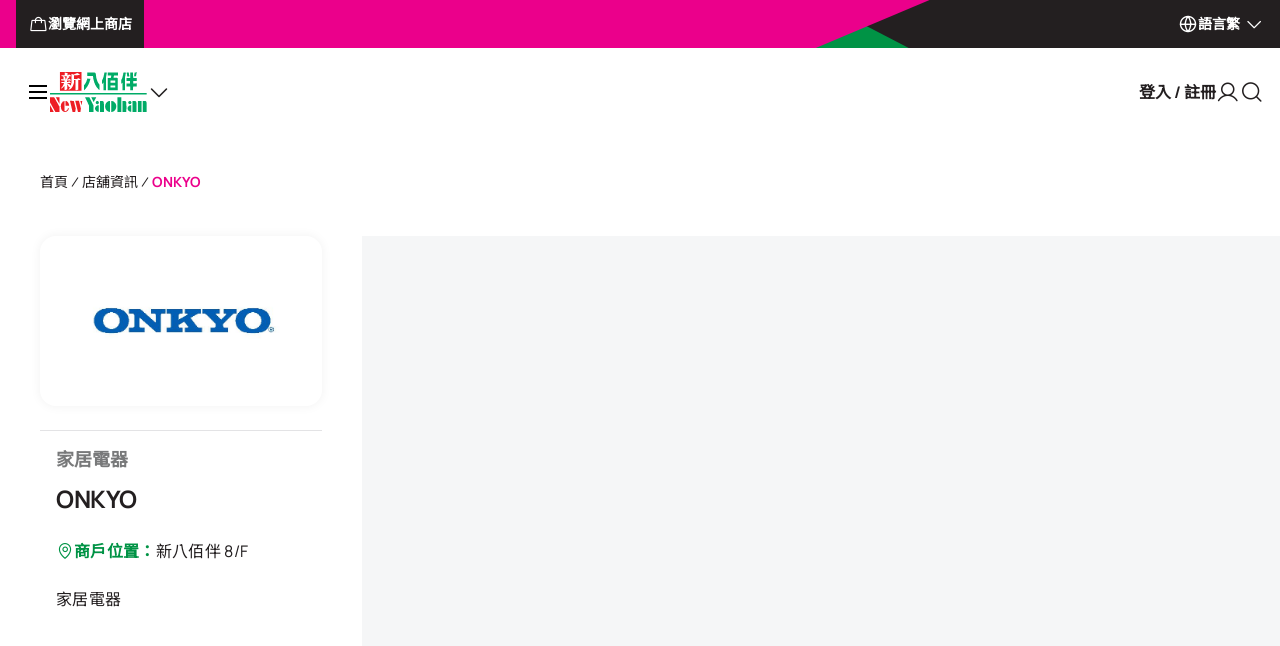

--- FILE ---
content_type: text/html;charset=utf-8
request_url: https://www.newyaohan.com/zh-hk/shop/939
body_size: 636873
content:
<!DOCTYPE html>
<html  class="nyh-app" env-production is-macos hreflang="zh-HK" lang="zh-HK" xmlns="http://www.w3.org/1999/xhtml" xml:lang="zh-HK" device="ua-pc">
<head><meta charset="utf-8">
<title>ONKYO | 店舖資訊 | 新八佰伴 New Yaohan</title>
<meta name="viewport" content="width=device-width, initial-scale=1">
<link rel="shortcut icon" type="image/x-icon" href="https://www.newyaohan.com/favicon.ico">
<link rel="icon" href="https://www.newyaohan.com/favicon-16x16.png" sizes="16x16">
<link rel="icon" href="https://www.newyaohan.com/favicon-32x32.png" sizes="32x32">
<style id="vuetify-theme-stylesheet">:root {
      --v-theme-background: 255,255,255;
      --v-theme-background-overlay-multiplier: 1;
      --v-theme-surface: 255,255,255;
      --v-theme-surface-overlay-multiplier: 1;
      --v-theme-surface-bright: 255,255,255;
      --v-theme-surface-bright-overlay-multiplier: 1;
      --v-theme-surface-variant: 66,66,66;
      --v-theme-surface-variant-overlay-multiplier: 2;
      --v-theme-on-surface-variant: 238,238,238;
      --v-theme-primary: 98,0,238;
      --v-theme-primary-overlay-multiplier: 2;
      --v-theme-primary-darken-1: 55,0,179;
      --v-theme-primary-darken-1-overlay-multiplier: 2;
      --v-theme-secondary: 3,218,198;
      --v-theme-secondary-overlay-multiplier: 1;
      --v-theme-secondary-darken-1: 1,135,134;
      --v-theme-secondary-darken-1-overlay-multiplier: 1;
      --v-theme-error: 218,41,28;
      --v-theme-error-overlay-multiplier: 2;
      --v-theme-info: 33,150,243;
      --v-theme-info-overlay-multiplier: 1;
      --v-theme-success: 76,175,80;
      --v-theme-success-overlay-multiplier: 1;
      --v-theme-warning: 251,140,0;
      --v-theme-warning-overlay-multiplier: 1;
      --v-theme-on-background: 0,0,0;
      --v-theme-on-surface: 0,0,0;
      --v-theme-on-surface-bright: 0,0,0;
      --v-theme-on-primary: 255,255,255;
      --v-theme-on-primary-darken-1: 255,255,255;
      --v-theme-on-secondary: 0,0,0;
      --v-theme-on-secondary-darken-1: 255,255,255;
      --v-theme-on-error: 255,255,255;
      --v-theme-on-info: 255,255,255;
      --v-theme-on-success: 255,255,255;
      --v-theme-on-warning: 255,255,255;
      --v-border-color: 0, 0, 0;
      --v-border-opacity: 0.12;
      --v-high-emphasis-opacity: 0.87;
      --v-medium-emphasis-opacity: 0.6;
      --v-disabled-opacity: 0.38;
      --v-idle-opacity: 0.04;
      --v-hover-opacity: 0.04;
      --v-focus-opacity: 0.12;
      --v-selected-opacity: 0.08;
      --v-activated-opacity: 0.12;
      --v-pressed-opacity: 0.12;
      --v-dragged-opacity: 0.08;
      --v-theme-kbd: 33, 37, 41;
      --v-theme-on-kbd: 255, 255, 255;
      --v-theme-code: 245, 245, 245;
      --v-theme-on-code: 0, 0, 0;
    }
    .v-theme--light {
      color-scheme: normal;
      --v-theme-background: 255,255,255;
      --v-theme-background-overlay-multiplier: 1;
      --v-theme-surface: 255,255,255;
      --v-theme-surface-overlay-multiplier: 1;
      --v-theme-surface-bright: 255,255,255;
      --v-theme-surface-bright-overlay-multiplier: 1;
      --v-theme-surface-variant: 66,66,66;
      --v-theme-surface-variant-overlay-multiplier: 2;
      --v-theme-on-surface-variant: 238,238,238;
      --v-theme-primary: 98,0,238;
      --v-theme-primary-overlay-multiplier: 2;
      --v-theme-primary-darken-1: 55,0,179;
      --v-theme-primary-darken-1-overlay-multiplier: 2;
      --v-theme-secondary: 3,218,198;
      --v-theme-secondary-overlay-multiplier: 1;
      --v-theme-secondary-darken-1: 1,135,134;
      --v-theme-secondary-darken-1-overlay-multiplier: 1;
      --v-theme-error: 176,0,32;
      --v-theme-error-overlay-multiplier: 2;
      --v-theme-info: 33,150,243;
      --v-theme-info-overlay-multiplier: 1;
      --v-theme-success: 76,175,80;
      --v-theme-success-overlay-multiplier: 1;
      --v-theme-warning: 251,140,0;
      --v-theme-warning-overlay-multiplier: 1;
      --v-theme-on-background: 0,0,0;
      --v-theme-on-surface: 0,0,0;
      --v-theme-on-surface-bright: 0,0,0;
      --v-theme-on-primary: 255,255,255;
      --v-theme-on-primary-darken-1: 255,255,255;
      --v-theme-on-secondary: 0,0,0;
      --v-theme-on-secondary-darken-1: 255,255,255;
      --v-theme-on-error: 255,255,255;
      --v-theme-on-info: 255,255,255;
      --v-theme-on-success: 255,255,255;
      --v-theme-on-warning: 255,255,255;
      --v-border-color: 0, 0, 0;
      --v-border-opacity: 0.12;
      --v-high-emphasis-opacity: 0.87;
      --v-medium-emphasis-opacity: 0.6;
      --v-disabled-opacity: 0.38;
      --v-idle-opacity: 0.04;
      --v-hover-opacity: 0.04;
      --v-focus-opacity: 0.12;
      --v-selected-opacity: 0.08;
      --v-activated-opacity: 0.12;
      --v-pressed-opacity: 0.12;
      --v-dragged-opacity: 0.08;
      --v-theme-kbd: 33, 37, 41;
      --v-theme-on-kbd: 255, 255, 255;
      --v-theme-code: 245, 245, 245;
      --v-theme-on-code: 0, 0, 0;
    }
    .v-theme--dark {
      color-scheme: dark;
      --v-theme-background: 18,18,18;
      --v-theme-background-overlay-multiplier: 1;
      --v-theme-surface: 33,33,33;
      --v-theme-surface-overlay-multiplier: 1;
      --v-theme-surface-bright: 204,191,214;
      --v-theme-surface-bright-overlay-multiplier: 2;
      --v-theme-surface-variant: 163,163,163;
      --v-theme-surface-variant-overlay-multiplier: 2;
      --v-theme-on-surface-variant: 66,66,66;
      --v-theme-primary: 187,134,252;
      --v-theme-primary-overlay-multiplier: 2;
      --v-theme-primary-darken-1: 55,0,179;
      --v-theme-primary-darken-1-overlay-multiplier: 1;
      --v-theme-secondary: 3,218,197;
      --v-theme-secondary-overlay-multiplier: 2;
      --v-theme-secondary-darken-1: 3,218,197;
      --v-theme-secondary-darken-1-overlay-multiplier: 2;
      --v-theme-error: 207,102,121;
      --v-theme-error-overlay-multiplier: 2;
      --v-theme-info: 33,150,243;
      --v-theme-info-overlay-multiplier: 2;
      --v-theme-success: 76,175,80;
      --v-theme-success-overlay-multiplier: 2;
      --v-theme-warning: 251,140,0;
      --v-theme-warning-overlay-multiplier: 2;
      --v-theme-on-background: 255,255,255;
      --v-theme-on-surface: 255,255,255;
      --v-theme-on-surface-bright: 0,0,0;
      --v-theme-on-primary: 255,255,255;
      --v-theme-on-primary-darken-1: 255,255,255;
      --v-theme-on-secondary: 0,0,0;
      --v-theme-on-secondary-darken-1: 0,0,0;
      --v-theme-on-error: 255,255,255;
      --v-theme-on-info: 255,255,255;
      --v-theme-on-success: 255,255,255;
      --v-theme-on-warning: 255,255,255;
      --v-border-color: 255, 255, 255;
      --v-border-opacity: 0.12;
      --v-high-emphasis-opacity: 1;
      --v-medium-emphasis-opacity: 0.7;
      --v-disabled-opacity: 0.5;
      --v-idle-opacity: 0.1;
      --v-hover-opacity: 0.04;
      --v-focus-opacity: 0.12;
      --v-selected-opacity: 0.08;
      --v-activated-opacity: 0.12;
      --v-pressed-opacity: 0.16;
      --v-dragged-opacity: 0.08;
      --v-theme-kbd: 33, 37, 41;
      --v-theme-on-kbd: 255, 255, 255;
      --v-theme-code: 52, 52, 52;
      --v-theme-on-code: 204, 204, 204;
    }
    .v-theme--nthTheme {
      color-scheme: normal;
      --v-theme-background: 255,255,255;
      --v-theme-background-overlay-multiplier: 1;
      --v-theme-surface: 255,255,255;
      --v-theme-surface-overlay-multiplier: 1;
      --v-theme-surface-bright: 255,255,255;
      --v-theme-surface-bright-overlay-multiplier: 1;
      --v-theme-surface-variant: 66,66,66;
      --v-theme-surface-variant-overlay-multiplier: 2;
      --v-theme-on-surface-variant: 238,238,238;
      --v-theme-primary: 98,0,238;
      --v-theme-primary-overlay-multiplier: 2;
      --v-theme-primary-darken-1: 55,0,179;
      --v-theme-primary-darken-1-overlay-multiplier: 2;
      --v-theme-secondary: 3,218,198;
      --v-theme-secondary-overlay-multiplier: 1;
      --v-theme-secondary-darken-1: 1,135,134;
      --v-theme-secondary-darken-1-overlay-multiplier: 1;
      --v-theme-error: 218,41,28;
      --v-theme-error-overlay-multiplier: 2;
      --v-theme-info: 33,150,243;
      --v-theme-info-overlay-multiplier: 1;
      --v-theme-success: 76,175,80;
      --v-theme-success-overlay-multiplier: 1;
      --v-theme-warning: 251,140,0;
      --v-theme-warning-overlay-multiplier: 1;
      --v-theme-on-background: 0,0,0;
      --v-theme-on-surface: 0,0,0;
      --v-theme-on-surface-bright: 0,0,0;
      --v-theme-on-primary: 255,255,255;
      --v-theme-on-primary-darken-1: 255,255,255;
      --v-theme-on-secondary: 0,0,0;
      --v-theme-on-secondary-darken-1: 255,255,255;
      --v-theme-on-error: 255,255,255;
      --v-theme-on-info: 255,255,255;
      --v-theme-on-success: 255,255,255;
      --v-theme-on-warning: 255,255,255;
      --v-border-color: 0, 0, 0;
      --v-border-opacity: 0.12;
      --v-high-emphasis-opacity: 0.87;
      --v-medium-emphasis-opacity: 0.6;
      --v-disabled-opacity: 0.38;
      --v-idle-opacity: 0.04;
      --v-hover-opacity: 0.04;
      --v-focus-opacity: 0.12;
      --v-selected-opacity: 0.08;
      --v-activated-opacity: 0.12;
      --v-pressed-opacity: 0.12;
      --v-dragged-opacity: 0.08;
      --v-theme-kbd: 33, 37, 41;
      --v-theme-on-kbd: 255, 255, 255;
      --v-theme-code: 245, 245, 245;
      --v-theme-on-code: 0, 0, 0;
    }
    .bg-background {
      --v-theme-overlay-multiplier: var(--v-theme-background-overlay-multiplier);
      background-color: rgb(var(--v-theme-background)) !important;
      color: rgb(var(--v-theme-on-background)) !important;
    }
    .bg-surface {
      --v-theme-overlay-multiplier: var(--v-theme-surface-overlay-multiplier);
      background-color: rgb(var(--v-theme-surface)) !important;
      color: rgb(var(--v-theme-on-surface)) !important;
    }
    .bg-surface-bright {
      --v-theme-overlay-multiplier: var(--v-theme-surface-bright-overlay-multiplier);
      background-color: rgb(var(--v-theme-surface-bright)) !important;
      color: rgb(var(--v-theme-on-surface-bright)) !important;
    }
    .bg-surface-variant {
      --v-theme-overlay-multiplier: var(--v-theme-surface-variant-overlay-multiplier);
      background-color: rgb(var(--v-theme-surface-variant)) !important;
      color: rgb(var(--v-theme-on-surface-variant)) !important;
    }
    .bg-primary {
      --v-theme-overlay-multiplier: var(--v-theme-primary-overlay-multiplier);
      background-color: rgb(var(--v-theme-primary)) !important;
      color: rgb(var(--v-theme-on-primary)) !important;
    }
    .bg-primary-darken-1 {
      --v-theme-overlay-multiplier: var(--v-theme-primary-darken-1-overlay-multiplier);
      background-color: rgb(var(--v-theme-primary-darken-1)) !important;
      color: rgb(var(--v-theme-on-primary-darken-1)) !important;
    }
    .bg-secondary {
      --v-theme-overlay-multiplier: var(--v-theme-secondary-overlay-multiplier);
      background-color: rgb(var(--v-theme-secondary)) !important;
      color: rgb(var(--v-theme-on-secondary)) !important;
    }
    .bg-secondary-darken-1 {
      --v-theme-overlay-multiplier: var(--v-theme-secondary-darken-1-overlay-multiplier);
      background-color: rgb(var(--v-theme-secondary-darken-1)) !important;
      color: rgb(var(--v-theme-on-secondary-darken-1)) !important;
    }
    .bg-error {
      --v-theme-overlay-multiplier: var(--v-theme-error-overlay-multiplier);
      background-color: rgb(var(--v-theme-error)) !important;
      color: rgb(var(--v-theme-on-error)) !important;
    }
    .bg-info {
      --v-theme-overlay-multiplier: var(--v-theme-info-overlay-multiplier);
      background-color: rgb(var(--v-theme-info)) !important;
      color: rgb(var(--v-theme-on-info)) !important;
    }
    .bg-success {
      --v-theme-overlay-multiplier: var(--v-theme-success-overlay-multiplier);
      background-color: rgb(var(--v-theme-success)) !important;
      color: rgb(var(--v-theme-on-success)) !important;
    }
    .bg-warning {
      --v-theme-overlay-multiplier: var(--v-theme-warning-overlay-multiplier);
      background-color: rgb(var(--v-theme-warning)) !important;
      color: rgb(var(--v-theme-on-warning)) !important;
    }
    .text-background {
      color: rgb(var(--v-theme-background)) !important;
    }
    .border-background {
      --v-border-color: var(--v-theme-background);
    }
    .text-surface {
      color: rgb(var(--v-theme-surface)) !important;
    }
    .border-surface {
      --v-border-color: var(--v-theme-surface);
    }
    .text-surface-bright {
      color: rgb(var(--v-theme-surface-bright)) !important;
    }
    .border-surface-bright {
      --v-border-color: var(--v-theme-surface-bright);
    }
    .text-surface-variant {
      color: rgb(var(--v-theme-surface-variant)) !important;
    }
    .border-surface-variant {
      --v-border-color: var(--v-theme-surface-variant);
    }
    .on-surface-variant {
      color: rgb(var(--v-theme-on-surface-variant)) !important;
    }
    .text-primary {
      color: rgb(var(--v-theme-primary)) !important;
    }
    .border-primary {
      --v-border-color: var(--v-theme-primary);
    }
    .text-primary-darken-1 {
      color: rgb(var(--v-theme-primary-darken-1)) !important;
    }
    .border-primary-darken-1 {
      --v-border-color: var(--v-theme-primary-darken-1);
    }
    .text-secondary {
      color: rgb(var(--v-theme-secondary)) !important;
    }
    .border-secondary {
      --v-border-color: var(--v-theme-secondary);
    }
    .text-secondary-darken-1 {
      color: rgb(var(--v-theme-secondary-darken-1)) !important;
    }
    .border-secondary-darken-1 {
      --v-border-color: var(--v-theme-secondary-darken-1);
    }
    .text-error {
      color: rgb(var(--v-theme-error)) !important;
    }
    .border-error {
      --v-border-color: var(--v-theme-error);
    }
    .text-info {
      color: rgb(var(--v-theme-info)) !important;
    }
    .border-info {
      --v-border-color: var(--v-theme-info);
    }
    .text-success {
      color: rgb(var(--v-theme-success)) !important;
    }
    .border-success {
      --v-border-color: var(--v-theme-success);
    }
    .text-warning {
      color: rgb(var(--v-theme-warning)) !important;
    }
    .border-warning {
      --v-border-color: var(--v-theme-warning);
    }
    .on-background {
      color: rgb(var(--v-theme-on-background)) !important;
    }
    .on-surface {
      color: rgb(var(--v-theme-on-surface)) !important;
    }
    .on-surface-bright {
      color: rgb(var(--v-theme-on-surface-bright)) !important;
    }
    .on-primary {
      color: rgb(var(--v-theme-on-primary)) !important;
    }
    .on-primary-darken-1 {
      color: rgb(var(--v-theme-on-primary-darken-1)) !important;
    }
    .on-secondary {
      color: rgb(var(--v-theme-on-secondary)) !important;
    }
    .on-secondary-darken-1 {
      color: rgb(var(--v-theme-on-secondary-darken-1)) !important;
    }
    .on-error {
      color: rgb(var(--v-theme-on-error)) !important;
    }
    .on-info {
      color: rgb(var(--v-theme-on-info)) !important;
    }
    .on-success {
      color: rgb(var(--v-theme-on-success)) !important;
    }
    .on-warning {
      color: rgb(var(--v-theme-on-warning)) !important;
    }
</style>
<meta name="twitter:title" content="ONKYO | 店舖資訊 | 新八佰伴 New Yaohan">
<meta name="twitter:image:alt" content="ONKYO | 店舖資訊 | 新八佰伴 New Yaohan">
<meta property="og:title" content="ONKYO | 店舖資訊 | 新八佰伴 New Yaohan">
<meta property="og:image:alt" content="ONKYO | 店舖資訊 | 新八佰伴 New Yaohan">
<meta name="twitter:image" content="https://d2aie8k277a76z.cloudfront.net/3255/ele_brand-41.jpg">
<meta property="og:image" content="https://d2aie8k277a76z.cloudfront.net/3255/ele_brand-41.jpg">
<meta property="og:image:secure_url" content="https://d2aie8k277a76z.cloudfront.net/3255/ele_brand-41.jpg">
<meta name="description" content="<p>家居電器</p>">
<meta property="og:description" content="<p>家居電器</p>">
<meta name="twitter:description" content="<p>家居電器</p>">
<meta name="twitter:site" content="新八佰伴 New Yaohan">
<meta property="og:url" content="https://www.newyaohan.com/zh-hk/shop/939">
<meta property="og:type" content="website">
<meta property="twitter:card" content="summary">
<link rel="alternate" href="https://www.newyaohan.com/shop/939" hreflang="en" data-hid="7fcee50">
<link rel="alternate" href="https://www.newyaohan.com/shop/939" hreflang="en-US" data-hid="1b5d3fd">
<link rel="alternate" href="https://www.newyaohan.com/zh-hk/shop/939" hreflang="zh" data-hid="1a9396e">
<link rel="alternate" href="https://www.newyaohan.com/zh-hk/shop/939" hreflang="zh-HK" data-hid="facb59">
<link rel="alternate" href="https://www.newyaohan.com/zh-cn/shop/939" hreflang="zh-CN" data-hid="6d4bebb">
<link rel="alternate" href="https://www.newyaohan.com/shop/939" hreflang="x-default" data-hid="6527e7a">
<link rel="canonical" href="https://www.newyaohan.com/zh-hk/shop/939" data-hid="5cca6f5">
<link rel="stylesheet" href="/_nuxt/entry.e024d300.css">
<style>/*! tailwindcss v3.3.3 | MIT License | https://tailwindcss.com*/*,:after,:before{border:0 solid #e5e7eb;box-sizing:border-box}:after,:before{--tw-content:""}html{-webkit-text-size-adjust:100%;font-feature-settings:normal;font-family:ui-sans-serif,system-ui,-apple-system,BlinkMacSystemFont,Segoe UI,Roboto,Helvetica Neue,Arial,Noto Sans,sans-serif,Apple Color Emoji,Segoe UI Emoji,Segoe UI Symbol,Noto Color Emoji;font-variation-settings:normal;line-height:1.5;tab-size:4}body{line-height:inherit;margin:0}hr{border-top-width:1px;color:inherit;height:0}abbr:where([title]){-webkit-text-decoration:underline dotted;text-decoration:underline dotted}h1,h2,h3,h4,h5,h6{font-size:inherit;font-weight:inherit}a{color:inherit;text-decoration:inherit}b,strong{font-weight:bolder}code,kbd,pre,samp{font-family:ui-monospace,SFMono-Regular,Menlo,Monaco,Consolas,Liberation Mono,Courier New,monospace;font-size:1em}small{font-size:80%}sub,sup{font-size:75%;line-height:0;position:relative;vertical-align:baseline}sub{bottom:-.25em}sup{top:-.5em}table{border-collapse:collapse;border-color:inherit;text-indent:0}button,input,optgroup,select,textarea{font-feature-settings:inherit;color:inherit;font-family:inherit;font-size:100%;font-variation-settings:inherit;font-weight:inherit;line-height:inherit;margin:0;padding:0}button,select{text-transform:none}[type=button],[type=reset],[type=submit],button{-webkit-appearance:button;background-color:transparent;background-image:none}:-moz-focusring{outline:auto}:-moz-ui-invalid{box-shadow:none}progress{vertical-align:baseline}::-webkit-inner-spin-button,::-webkit-outer-spin-button{height:auto}[type=search]{-webkit-appearance:textfield;outline-offset:-2px}::-webkit-search-decoration{-webkit-appearance:none}::-webkit-file-upload-button{-webkit-appearance:button;font:inherit}summary{display:list-item}blockquote,dd,dl,figure,h1,h2,h3,h4,h5,h6,hr,p,pre{margin:0}fieldset{margin:0}fieldset,legend{padding:0}menu,ol,ul{list-style:none;margin:0;padding:0}dialog{padding:0}textarea{resize:vertical}input::placeholder,textarea::placeholder{color:#9ca3af;opacity:1}[role=button],button{cursor:pointer}:disabled{cursor:default}audio,canvas,embed,iframe,img,object,svg,video{display:block;vertical-align:middle}img,video{height:auto;max-width:100%}[hidden]{display:none}*,:after,:before{--tw-border-spacing-x:0;--tw-border-spacing-y:0;--tw-translate-x:0;--tw-translate-y:0;--tw-rotate:0;--tw-skew-x:0;--tw-skew-y:0;--tw-scale-x:1;--tw-scale-y:1;--tw-pan-x: ;--tw-pan-y: ;--tw-pinch-zoom: ;--tw-scroll-snap-strictness:proximity;--tw-gradient-from-position: ;--tw-gradient-via-position: ;--tw-gradient-to-position: ;--tw-ordinal: ;--tw-slashed-zero: ;--tw-numeric-figure: ;--tw-numeric-spacing: ;--tw-numeric-fraction: ;--tw-ring-inset: ;--tw-ring-offset-width:0px;--tw-ring-offset-color:#fff;--tw-ring-color:rgba(59,130,246,.5);--tw-ring-offset-shadow:0 0 #0000;--tw-ring-shadow:0 0 #0000;--tw-shadow:0 0 #0000;--tw-shadow-colored:0 0 #0000;--tw-blur: ;--tw-brightness: ;--tw-contrast: ;--tw-grayscale: ;--tw-hue-rotate: ;--tw-invert: ;--tw-saturate: ;--tw-sepia: ;--tw-drop-shadow: ;--tw-backdrop-blur: ;--tw-backdrop-brightness: ;--tw-backdrop-contrast: ;--tw-backdrop-grayscale: ;--tw-backdrop-hue-rotate: ;--tw-backdrop-invert: ;--tw-backdrop-opacity: ;--tw-backdrop-saturate: ;--tw-backdrop-sepia: }::backdrop{--tw-border-spacing-x:0;--tw-border-spacing-y:0;--tw-translate-x:0;--tw-translate-y:0;--tw-rotate:0;--tw-skew-x:0;--tw-skew-y:0;--tw-scale-x:1;--tw-scale-y:1;--tw-pan-x: ;--tw-pan-y: ;--tw-pinch-zoom: ;--tw-scroll-snap-strictness:proximity;--tw-gradient-from-position: ;--tw-gradient-via-position: ;--tw-gradient-to-position: ;--tw-ordinal: ;--tw-slashed-zero: ;--tw-numeric-figure: ;--tw-numeric-spacing: ;--tw-numeric-fraction: ;--tw-ring-inset: ;--tw-ring-offset-width:0px;--tw-ring-offset-color:#fff;--tw-ring-color:rgba(59,130,246,.5);--tw-ring-offset-shadow:0 0 #0000;--tw-ring-shadow:0 0 #0000;--tw-shadow:0 0 #0000;--tw-shadow-colored:0 0 #0000;--tw-blur: ;--tw-brightness: ;--tw-contrast: ;--tw-grayscale: ;--tw-hue-rotate: ;--tw-invert: ;--tw-saturate: ;--tw-sepia: ;--tw-drop-shadow: ;--tw-backdrop-blur: ;--tw-backdrop-brightness: ;--tw-backdrop-contrast: ;--tw-backdrop-grayscale: ;--tw-backdrop-hue-rotate: ;--tw-backdrop-invert: ;--tw-backdrop-opacity: ;--tw-backdrop-saturate: ;--tw-backdrop-sepia: }.container{width:100%}@media (min-width:375px){.container{max-width:375px}}@media (min-width:480px){.container{max-width:480px}}@media (min-width:588px){.container{max-width:588px}}@media (min-width:768px){.container{max-width:768px}}@media (min-width:992px){.container{max-width:992px}}@media (min-width:1024px){.container{max-width:1024px}}@media (min-width:1200px){.container{max-width:1200px}}@media (min-width:1280px){.container{max-width:1280px}}@media (min-width:1440px){.container{max-width:1440px}}@media (min-width:1600px){.container{max-width:1600px}}@media (min-width:1800px){.container{max-width:1800px}}@media (min-width:1920px){.container{max-width:1920px}}@media (min-width:2400px){.container{max-width:2400px}}.\!pointer-events-none{pointer-events:none!important}.pointer-events-none{pointer-events:none}.pointer-events-auto{pointer-events:auto}.visible{visibility:visible}.invisible{visibility:hidden}.fixed{position:fixed}.\!absolute{position:absolute!important}.absolute{position:absolute}.relative{position:relative}.sticky{position:sticky}.inset-0{inset:0}.bottom-0{bottom:0}.bottom-\[calc\(100\%\+1\.5rem\)\]{bottom:calc(100% + 1.5rem)}.left-0{left:0}.left-1\/2{left:50%}.right-0{right:0}.right-10{right:2.5rem}.right-4{right:1rem}.right-6{right:1.5rem}.top-0{top:0}.top-1\/2{top:50%}.top-10{top:2.5rem}.top-14{top:3.5rem}.top-20{top:5rem}.top-4{top:1rem}.top-6{top:1.5rem}.top-\[13\.8888vw\]{top:13.8888vw}.top-\[136px\]{top:136px}.top-\[20vw\]{top:20vw}.top-\[56px\]{top:56px}.top-\[88px\]{top:88px}.top-\[var\(--header-height\)\]{top:var(--header-height)}.z-0{z-index:0}.z-10{z-index:10}.z-20{z-index:20}.z-40{z-index:40}.z-\[100\]{z-index:100}.z-\[1\]{z-index:1}.z-\[5\]{z-index:5}.z-\[9999\]{z-index:9999}.z-\[999\]{z-index:999}.z-\[99\]{z-index:99}.z-\[9\]{z-index:9}.col-span-1{grid-column:span 1/span 1}.col-span-2{grid-column:span 2/span 2}.mx-0{margin-left:0;margin-right:0}.mx-4{margin-left:1rem;margin-right:1rem}.mx-auto{margin-left:auto;margin-right:auto}.my-0{margin-bottom:0;margin-top:0}.my-2{margin-bottom:.5rem;margin-top:.5rem}.my-3{margin-bottom:.75rem;margin-top:.75rem}.my-4{margin-bottom:1rem;margin-top:1rem}.my-6{margin-bottom:1.5rem;margin-top:1.5rem}.my-\[1\.1875rem\]{margin-bottom:1.1875rem;margin-top:1.1875rem}.my-auto{margin-bottom:auto;margin-top:auto}.\!mb-10{margin-bottom:2.5rem!important}.-mb-2{margin-bottom:-.5rem}.-mt-2{margin-top:-.5rem}.mb-0{margin-bottom:0}.mb-1{margin-bottom:.25rem}.mb-10{margin-bottom:2.5rem}.mb-14{margin-bottom:3.5rem}.mb-2{margin-bottom:.5rem}.mb-2\.5{margin-bottom:.625rem}.mb-20{margin-bottom:5rem}.mb-3{margin-bottom:.75rem}.mb-4{margin-bottom:1rem}.mb-5{margin-bottom:1.25rem}.mb-6{margin-bottom:1.5rem}.mb-7{margin-bottom:1.75rem}.mb-8{margin-bottom:2rem}.mb-9{margin-bottom:2.25rem}.mb-\[18px\]{margin-bottom:18px}.mb-\[25\.5px\]{margin-bottom:25.5px}.mb-\[52px\]{margin-bottom:52px}.ml-1{margin-left:.25rem}.ml-2{margin-left:.5rem}.ml-3{margin-left:.75rem}.ml-6{margin-left:1.5rem}.ml-auto{margin-left:auto}.mr-1{margin-right:.25rem}.mr-1\.5{margin-right:.375rem}.mr-10{margin-right:2.5rem}.mr-12{margin-right:3rem}.mr-2{margin-right:.5rem}.mr-3{margin-right:.75rem}.mr-4{margin-right:1rem}.mr-5{margin-right:1.25rem}.mr-6{margin-right:1.5rem}.mr-7{margin-right:1.75rem}.mt-0{margin-top:0}.mt-0\.5{margin-top:.125rem}.mt-1{margin-top:.25rem}.mt-10{margin-top:2.5rem}.mt-12{margin-top:3rem}.mt-2{margin-top:.5rem}.mt-20{margin-top:5rem}.mt-3{margin-top:.75rem}.mt-4{margin-top:1rem}.mt-6{margin-top:1.5rem}.mt-8{margin-top:2rem}.mt-\[30px\]{margin-top:30px}.mt-\[52px\]{margin-top:52px}.mt-\[6px\]{margin-top:6px}.mt-\[88px\]{margin-top:88px}.mt-auto{margin-top:auto}.line-clamp-1{-webkit-line-clamp:1}.line-clamp-1,.line-clamp-2{-webkit-box-orient:vertical;display:-webkit-box;overflow:hidden}.line-clamp-2{-webkit-line-clamp:2}.block{display:block}.inline-block{display:inline-block}.inline{display:inline}.flex{display:flex}.inline-flex{display:inline-flex}.table{display:table}.table-cell{display:table-cell}.table-header-group{display:table-header-group}.table-row-group{display:table-row-group}.table-row{display:table-row}.grid{display:grid}.list-item{display:list-item}.hidden{display:none}.aspect-\[4\/3\]{aspect-ratio:4/3}.aspect-\[588\/420\]{aspect-ratio:588/420}.aspect-\[792\/505\]{aspect-ratio:792/505}.aspect-square{aspect-ratio:1/1}.h-0{height:0}.h-1\/2{height:50%}.h-10{height:2.5rem}.h-12{height:3rem}.h-16{height:4rem}.h-2{height:.5rem}.h-2\/3{height:66.666667%}.h-20{height:5rem}.h-3{height:.75rem}.h-5{height:1.25rem}.h-6{height:1.5rem}.h-8{height:2rem}.h-9{height:2.25rem}.h-\[1\.125rem\]{height:1.125rem}.h-\[1\.375rem\]{height:1.375rem}.h-\[1\.5rem\]{height:1.5rem}.h-\[10\%\]{height:10%}.h-\[100dvh\]{height:100dvh}.h-\[120px\]{height:120px}.h-\[20\%\]{height:20%}.h-\[20\.375rem\]{height:20.375rem}.h-\[22px\]{height:22px}.h-\[30px\]{height:30px}.h-\[40dvh\]{height:40dvh}.h-\[50px\]{height:50px}.h-\[60dvh\]{height:60dvh}.h-\[60px\]{height:60px}.h-\[78px\]{height:78px}.h-\[87\%\]{height:87%}.h-\[calc\(100dvh-\(12px\+56px\)\)\]{height:calc(100dvh - 68px)}.h-auto{height:auto}.h-fit{height:-moz-fit-content;height:fit-content}.h-full{height:100%}.max-h-0{max-height:0}.max-h-\[25rem\]{max-height:25rem}.max-h-\[70dvh\]{max-height:70dvh}.max-h-\[calc\(100dvh-7\.25rem\)\]{max-height:calc(100dvh - 7.25rem)}.max-h-\[var\(--max-height\)\]{max-height:var(--max-height)}.max-h-full{max-height:100%}.min-h-\[3\.5rem\]{min-height:3.5rem}.min-h-\[3rem\]{min-height:3rem}.min-h-\[4\.25rem\]{min-height:4.25rem}.min-h-\[9\.6875rem\]{min-height:9.6875rem}.min-h-\[calc\(100dvh-217px\)\]{min-height:calc(100dvh - 217px)}.min-h-\[calc\(100dvh-232px\)\]{min-height:calc(100dvh - 232px)}.min-h-\[var\(--journey-title-height\)\]{min-height:var(--journey-title-height)}.\!w-fit{width:-moz-fit-content!important;width:fit-content!important}.w-0{width:0}.w-1{width:.25rem}.w-1\/12{width:8.333333%}.w-1\/2{width:50%}.w-10{width:2.5rem}.w-12{width:3rem}.w-2{width:.5rem}.w-20{width:5rem}.w-3{width:.75rem}.w-3\/4{width:75%}.w-4{width:1rem}.w-5{width:1.25rem}.w-6{width:1.5rem}.w-8{width:2rem}.w-9{width:2.25rem}.w-\[1\.125rem\]{width:1.125rem}.w-\[1\.375rem\]{width:1.375rem}.w-\[1\.5rem\]{width:1.5rem}.w-\[10\%\]{width:10%}.w-\[100px\]{width:100px}.w-\[120px\]{width:120px}.w-\[13\.125rem\]{width:13.125rem}.w-\[15\%\]{width:15%}.w-\[152px\]{width:152px}.w-\[216px\]{width:216px}.w-\[22px\]{width:22px}.w-\[28\%\]{width:28%}.w-\[3\%\]{width:3%}.w-\[3\.625rem\]{width:3.625rem}.w-\[30\%\]{width:30%}.w-\[30px\]{width:30px}.w-\[32\%\]{width:32%}.w-\[36\%\]{width:36%}.w-\[360px\]{width:360px}.w-\[40\.8333\%\]{width:40.8333%}.w-\[428px\]{width:428px}.w-\[45\%\]{width:45%}.w-\[46\%\]{width:46%}.w-\[49\%\]{width:49%}.w-\[5\.25rem\]{width:5.25rem}.w-\[50px\]{width:50px}.w-\[55\%\]{width:55%}.w-\[57\%\]{width:57%}.w-\[5rem\]{width:5rem}.w-\[6\.25rem\]{width:6.25rem}.w-\[60px\]{width:60px}.w-\[62\%\]{width:62%}.w-\[66\%\]{width:66%}.w-\[6rem\]{width:6rem}.w-\[7\.5rem\]{width:7.5rem}.w-\[748px\]{width:748px}.w-\[78px\]{width:78px}.w-\[9\.375rem\]{width:9.375rem}.w-\[calc\(\(100\%-1\.5rem\)\/2\)\]{width:calc(50% - .75rem)}.w-\[calc\(\(100\%-3rem\)\/3\)\]{width:calc(33.33333% - 1rem)}.w-\[calc\(\(100\%-40px\)\/3\)\]{width:calc(33.33333% - 13.33333px)}.w-\[calc\(\(100\%-6rem\)\/5\)\]{width:calc(20% - 1.2rem)}.w-\[calc\(100\%-2rem\)\]{width:calc(100% - 2rem)}.w-auto{width:auto}.w-fit{width:-moz-fit-content;width:fit-content}.w-full{width:100%}.w-max{width:max-content}.w-screen{width:100vw}.min-w-\[282px\]{min-width:282px}.min-w-\[4\.25rem\]{min-width:4.25rem}.\!max-w-none{max-width:none!important}.max-w-\[12\.75rem\]{max-width:12.75rem}.max-w-\[15rem\]{max-width:15rem}.max-w-\[1920px\]{max-width:1920px}.max-w-\[300px\]{max-width:300px}.max-w-\[36\.75rem\]{max-width:36.75rem}.max-w-\[486px\]{max-width:486px}.max-w-\[8rem\]{max-width:8rem}.max-w-\[9\.5rem\]{max-width:9.5rem}.max-w-full{max-width:100%}.flex-1{flex:1 1 0%}.shrink-0{flex-shrink:0}.grow{flex-grow:1}.origin-left{transform-origin:left}.origin-right{transform-origin:right}.-translate-x-1\/2{--tw-translate-x:-50%;transform:translate(-50%,var(--tw-translate-y)) rotate(var(--tw-rotate)) skewX(var(--tw-skew-x)) skewY(var(--tw-skew-y)) scaleX(var(--tw-scale-x)) scaleY(var(--tw-scale-y));transform:translate(var(--tw-translate-x),var(--tw-translate-y)) rotate(var(--tw-rotate)) skewX(var(--tw-skew-x)) skewY(var(--tw-skew-y)) scaleX(var(--tw-scale-x)) scaleY(var(--tw-scale-y))}.-translate-x-4{--tw-translate-x:-1rem;transform:translate(-1rem,var(--tw-translate-y)) rotate(var(--tw-rotate)) skewX(var(--tw-skew-x)) skewY(var(--tw-skew-y)) scaleX(var(--tw-scale-x)) scaleY(var(--tw-scale-y));transform:translate(var(--tw-translate-x),var(--tw-translate-y)) rotate(var(--tw-rotate)) skewX(var(--tw-skew-x)) skewY(var(--tw-skew-y)) scaleX(var(--tw-scale-x)) scaleY(var(--tw-scale-y))}.-translate-x-\[calc\(100\%-40px\)\]{--tw-translate-x:calc(-100% - -40px);transform:translate(calc(-100% - -40px),var(--tw-translate-y)) rotate(var(--tw-rotate)) skewX(var(--tw-skew-x)) skewY(var(--tw-skew-y)) scaleX(var(--tw-scale-x)) scaleY(var(--tw-scale-y));transform:translate(var(--tw-translate-x),var(--tw-translate-y)) rotate(var(--tw-rotate)) skewX(var(--tw-skew-x)) skewY(var(--tw-skew-y)) scaleX(var(--tw-scale-x)) scaleY(var(--tw-scale-y))}.-translate-x-full{--tw-translate-x:-100%;transform:translate(-100%,var(--tw-translate-y)) rotate(var(--tw-rotate)) skewX(var(--tw-skew-x)) skewY(var(--tw-skew-y)) scaleX(var(--tw-scale-x)) scaleY(var(--tw-scale-y));transform:translate(var(--tw-translate-x),var(--tw-translate-y)) rotate(var(--tw-rotate)) skewX(var(--tw-skew-x)) skewY(var(--tw-skew-y)) scaleX(var(--tw-scale-x)) scaleY(var(--tw-scale-y))}.-translate-y-1\/2{--tw-translate-y:-50%;transform:translate(var(--tw-translate-x),-50%) rotate(var(--tw-rotate)) skewX(var(--tw-skew-x)) skewY(var(--tw-skew-y)) scaleX(var(--tw-scale-x)) scaleY(var(--tw-scale-y));transform:translate(var(--tw-translate-x),var(--tw-translate-y)) rotate(var(--tw-rotate)) skewX(var(--tw-skew-x)) skewY(var(--tw-skew-y)) scaleX(var(--tw-scale-x)) scaleY(var(--tw-scale-y))}.translate-x-0{--tw-translate-x:0px;transform:translateY(var(--tw-translate-y)) rotate(var(--tw-rotate)) skewX(var(--tw-skew-x)) skewY(var(--tw-skew-y)) scaleX(var(--tw-scale-x)) scaleY(var(--tw-scale-y));transform:translate(var(--tw-translate-x),var(--tw-translate-y)) rotate(var(--tw-rotate)) skewX(var(--tw-skew-x)) skewY(var(--tw-skew-y)) scaleX(var(--tw-scale-x)) scaleY(var(--tw-scale-y))}.translate-x-1\/2{--tw-translate-x:50%;transform:translate(50%,var(--tw-translate-y)) rotate(var(--tw-rotate)) skewX(var(--tw-skew-x)) skewY(var(--tw-skew-y)) scaleX(var(--tw-scale-x)) scaleY(var(--tw-scale-y));transform:translate(var(--tw-translate-x),var(--tw-translate-y)) rotate(var(--tw-rotate)) skewX(var(--tw-skew-x)) skewY(var(--tw-skew-y)) scaleX(var(--tw-scale-x)) scaleY(var(--tw-scale-y))}.translate-x-\[calc\(100\%-40px\)\]{--tw-translate-x:calc(100% - 40px);transform:translate(calc(100% - 40px),var(--tw-translate-y)) rotate(var(--tw-rotate)) skewX(var(--tw-skew-x)) skewY(var(--tw-skew-y)) scaleX(var(--tw-scale-x)) scaleY(var(--tw-scale-y));transform:translate(var(--tw-translate-x),var(--tw-translate-y)) rotate(var(--tw-rotate)) skewX(var(--tw-skew-x)) skewY(var(--tw-skew-y)) scaleX(var(--tw-scale-x)) scaleY(var(--tw-scale-y))}.translate-y-\[calc\(100\%\+24px\)\]{--tw-translate-y:calc(100% + 24px);transform:translate(var(--tw-translate-x),calc(100% + 24px)) rotate(var(--tw-rotate)) skewX(var(--tw-skew-x)) skewY(var(--tw-skew-y)) scaleX(var(--tw-scale-x)) scaleY(var(--tw-scale-y));transform:translate(var(--tw-translate-x),var(--tw-translate-y)) rotate(var(--tw-rotate)) skewX(var(--tw-skew-x)) skewY(var(--tw-skew-y)) scaleX(var(--tw-scale-x)) scaleY(var(--tw-scale-y))}.translate-y-full{--tw-translate-y:100%;transform:translate(var(--tw-translate-x),100%) rotate(var(--tw-rotate)) skewX(var(--tw-skew-x)) skewY(var(--tw-skew-y)) scaleX(var(--tw-scale-x)) scaleY(var(--tw-scale-y));transform:translate(var(--tw-translate-x),var(--tw-translate-y)) rotate(var(--tw-rotate)) skewX(var(--tw-skew-x)) skewY(var(--tw-skew-y)) scaleX(var(--tw-scale-x)) scaleY(var(--tw-scale-y))}.rotate-180{--tw-rotate:180deg;transform:translate(var(--tw-translate-x),var(--tw-translate-y)) rotate(180deg) skewX(var(--tw-skew-x)) skewY(var(--tw-skew-y)) scaleX(var(--tw-scale-x)) scaleY(var(--tw-scale-y));transform:translate(var(--tw-translate-x),var(--tw-translate-y)) rotate(var(--tw-rotate)) skewX(var(--tw-skew-x)) skewY(var(--tw-skew-y)) scaleX(var(--tw-scale-x)) scaleY(var(--tw-scale-y))}.scale-\[130\%\]{--tw-scale-x:130%;--tw-scale-y:130%;transform:translate(var(--tw-translate-x),var(--tw-translate-y)) rotate(var(--tw-rotate)) skewX(var(--tw-skew-x)) skewY(var(--tw-skew-y)) scaleX(130%) scaleY(130%);transform:translate(var(--tw-translate-x),var(--tw-translate-y)) rotate(var(--tw-rotate)) skewX(var(--tw-skew-x)) skewY(var(--tw-skew-y)) scaleX(var(--tw-scale-x)) scaleY(var(--tw-scale-y))}.scale-x-0{--tw-scale-x:0;transform:translate(var(--tw-translate-x),var(--tw-translate-y)) rotate(var(--tw-rotate)) skewX(var(--tw-skew-x)) skewY(var(--tw-skew-y)) scaleX(0) scaleY(var(--tw-scale-y));transform:translate(var(--tw-translate-x),var(--tw-translate-y)) rotate(var(--tw-rotate)) skewX(var(--tw-skew-x)) skewY(var(--tw-skew-y)) scaleX(var(--tw-scale-x)) scaleY(var(--tw-scale-y))}.scale-x-100{--tw-scale-x:1;transform:translate(var(--tw-translate-x),var(--tw-translate-y)) rotate(var(--tw-rotate)) skewX(var(--tw-skew-x)) skewY(var(--tw-skew-y)) scaleX(1) scaleY(var(--tw-scale-y))}.scale-x-100,.transform{transform:translate(var(--tw-translate-x),var(--tw-translate-y)) rotate(var(--tw-rotate)) skewX(var(--tw-skew-x)) skewY(var(--tw-skew-y)) scaleX(var(--tw-scale-x)) scaleY(var(--tw-scale-y))}@keyframes clip-reveal{0%{-webkit-clip-path:inset(0 100% 0 0);clip-path:inset(0 100% 0 0);opacity:0}to{-webkit-clip-path:inset(0);clip-path:inset(0);opacity:1}}.animate-clip-reveal{animation:clip-reveal .6s ease-in-out .2s 1 forwards}@keyframes fade-down{0%{opacity:0;transform:translateY(-30px)}to{opacity:1;transform:translateY(0)}}.animate-fade-down{animation:fade-down easeOutBack .4s .2s 1 forwards}@keyframes fade-in{0%{opacity:0}to{opacity:1}}.animate-fade-in{animation:fade-in .8s linear 0s 1 forwards}@keyframes fade-scale{0%{opacity:0;transform:scale(.8)}to{opacity:1;transform:scale(1)}}.animate-fade-scale{animation:fade-scale .6s ease-in-out .2s 1 forwards}@keyframes fade-up{0%{opacity:0;transform:translateY(30px)}to{opacity:1;transform:translateY(0)}}.animate-fade-up{animation:fade-up .4s ease 0s 1 forwards}@keyframes spin{to{transform:rotate(1turn)}}.animate-spin{animation:spin 1s linear infinite}@keyframes zoom-out{0%{opacity:0;transform:scale(1.2)}to{opacity:1;transform:scale(1)}}.animate-zoom-out{animation:zoom-out .3s linear 0s 1 forwards}.cursor-grab{cursor:grab}.cursor-grabbing{cursor:grabbing}.cursor-none{cursor:none}.cursor-not-allowed{cursor:not-allowed}.cursor-pointer{cursor:pointer}.resize{resize:both}.list-decimal{list-style-type:decimal}.grid-cols-1{grid-template-columns:repeat(1,minmax(0,1fr))}.grid-cols-2{grid-template-columns:repeat(2,minmax(0,1fr))}.grid-cols-3{grid-template-columns:repeat(3,minmax(0,1fr))}.grid-cols-4{grid-template-columns:repeat(4,minmax(0,1fr))}.grid-cols-5{grid-template-columns:repeat(5,minmax(0,1fr))}.grid-cols-7{grid-template-columns:repeat(7,minmax(0,1fr))}.grid-cols-\[1fr_13\.375rem\]{grid-template-columns:1fr 13.375rem}.flex-row{flex-direction:row}.flex-row-reverse{flex-direction:row-reverse}.flex-col{flex-direction:column}.flex-col-reverse{flex-direction:column-reverse}.flex-wrap{flex-wrap:wrap}.items-start{align-items:flex-start}.items-center{align-items:center}.justify-center{justify-content:center}.justify-between{justify-content:space-between}.gap-0{gap:0}.gap-0\.5{gap:.125rem}.gap-1{gap:.25rem}.gap-10{gap:2.5rem}.gap-2{gap:.5rem}.gap-3{gap:.75rem}.gap-4{gap:1rem}.gap-5{gap:1.25rem}.gap-6{gap:1.5rem}.gap-\[4\.375rem\]{gap:4.375rem}.gap-\[7\.5rem\]{gap:7.5rem}.gap-x-2{column-gap:.5rem}.gap-x-7{column-gap:1.75rem}.gap-x-\[2\.4375rem\]{column-gap:2.4375rem}.gap-y-1{row-gap:.25rem}.gap-y-4{row-gap:1rem}.gap-y-6{row-gap:1.5rem}.self-center{align-self:center}.overflow-auto{overflow:auto}.overflow-hidden{overflow:hidden}.\!overflow-visible{overflow:visible!important}.overflow-visible{overflow:visible}.\!overflow-scroll{overflow:scroll!important}.overflow-scroll{overflow:scroll}.truncate{overflow:hidden;text-overflow:ellipsis}.truncate,.whitespace-nowrap{white-space:nowrap}.whitespace-pre-wrap{white-space:pre-wrap}.whitespace-break-spaces{white-space:break-spaces}.break-words{overflow-wrap:break-word}.rounded{border-radius:.25rem}.rounded-2xl{border-radius:1rem}.rounded-3xl{border-radius:1.5rem}.rounded-\[22px\]{border-radius:22px}.rounded-\[24px\]{border-radius:24px}.rounded-\[40px\]{border-radius:40px}.rounded-full{border-radius:9999px}.rounded-lg{border-radius:.5rem}.rounded-md{border-radius:.375rem}.rounded-xl{border-radius:.75rem}.rounded-t-\[15px\]{border-top-left-radius:15px;border-top-right-radius:15px}.rounded-t-\[17\.8px\]{border-top-left-radius:17.8px;border-top-right-radius:17.8px}.rounded-br-\[80px\]{border-bottom-right-radius:80px}.rounded-br-xl{border-bottom-right-radius:.75rem}.rounded-tr-\[80px\]{border-top-right-radius:80px}.border{border-width:1px}.border-\[\.0938rem\]{border-width:.0938rem}.border-\[1\.184px\]{border-width:1.184px}.border-\[1\.4px\]{border-width:1.4px}.border-\[1\.5008px\]{border-width:1.5008px}.border-\[1\.5px\]{border-width:1.5px}.border-\[1\.667px\]{border-width:1.667px}.border-\[3px\]{border-width:3px}.border-b{border-bottom-width:1px}.border-t{border-top-width:1px}.border-solid{border-style:solid}.\!border-none{border-style:none!important}.border-none{border-style:none}.\!border-black{--tw-border-opacity:1!important;border-color:#000!important;border-color:rgb(0 0 0/var(--tw-border-opacity))!important}.\!border-grey-600{--tw-border-opacity:1!important;border-color:#78797a!important;border-color:rgb(120 121 122/var(--tw-border-opacity))!important}.\!border-ny-red{--tw-border-opacity:1!important;border-color:#da291c!important;border-color:rgb(218 41 28/var(--tw-border-opacity))!important}.border-black{--tw-border-opacity:1;border-color:#000;border-color:rgb(0 0 0/var(--tw-border-opacity))}.border-grey-300{--tw-border-opacity:1;border-color:#e3e3e5;border-color:rgb(227 227 229/var(--tw-border-opacity))}.border-grey-400{--tw-border-opacity:1;border-color:#c0c1c2;border-color:rgb(192 193 194/var(--tw-border-opacity))}.border-grey-500{--tw-border-opacity:1;border-color:#a1a2a4;border-color:rgb(161 162 164/var(--tw-border-opacity))}.border-nyh-green2{--tw-border-opacity:1;border-color:#009345;border-color:rgb(0 147 69/var(--tw-border-opacity))}.border-b-black{--tw-border-opacity:1;border-bottom-color:#000;border-bottom-color:rgb(0 0 0/var(--tw-border-opacity))}.border-b-gray-300{--tw-border-opacity:1;border-bottom-color:#d1d5db;border-bottom-color:rgb(209 213 219/var(--tw-border-opacity))}.border-b-grey-300{--tw-border-opacity:1;border-bottom-color:#e3e3e5;border-bottom-color:rgb(227 227 229/var(--tw-border-opacity))}.border-b-grey-400{--tw-border-opacity:1;border-bottom-color:#c0c1c2;border-bottom-color:rgb(192 193 194/var(--tw-border-opacity))}.border-b-grey-500{--tw-border-opacity:1;border-bottom-color:#a1a2a4;border-bottom-color:rgb(161 162 164/var(--tw-border-opacity))}.border-b-nyh-pink{--tw-border-opacity:1;border-bottom-color:#eb008b;border-bottom-color:rgb(235 0 139/var(--tw-border-opacity))}.border-t-grey-300{--tw-border-opacity:1;border-top-color:#e3e3e5;border-top-color:rgb(227 227 229/var(--tw-border-opacity))}.\!bg-\[\#DA291C\]{--tw-bg-opacity:1!important;background-color:#da291c!important;background-color:rgb(218 41 28/var(--tw-bg-opacity))!important}.\!bg-grey-300{--tw-bg-opacity:1!important;background-color:#e3e3e5!important;background-color:rgb(227 227 229/var(--tw-bg-opacity))!important}.bg-\[\#00000059\]{background-color:#00000059}.bg-\[\#009345\]{--tw-bg-opacity:1;background-color:#009345;background-color:rgb(0 147 69/var(--tw-bg-opacity))}.bg-\[\#00B140\]{--tw-bg-opacity:1;background-color:#00b140;background-color:rgb(0 177 64/var(--tw-bg-opacity))}.bg-\[\#231F20\]{--tw-bg-opacity:1;background-color:#231f20;background-color:rgb(35 31 32/var(--tw-bg-opacity))}.bg-\[\#37B34A\]{--tw-bg-opacity:1;background-color:#37b34a;background-color:rgb(55 179 74/var(--tw-bg-opacity))}.bg-\[\#E5F4EC\]{--tw-bg-opacity:1;background-color:#e5f4ec;background-color:rgb(229 244 236/var(--tw-bg-opacity))}.bg-\[\#F5F6F7\]{--tw-bg-opacity:1;background-color:#f5f6f7;background-color:rgb(245 246 247/var(--tw-bg-opacity))}.bg-\[\#FAFBFC\]{--tw-bg-opacity:1;background-color:#fafbfc;background-color:rgb(250 251 252/var(--tw-bg-opacity))}.bg-\[\#eb008b14\]{background-color:#eb008b14}.bg-\[\#ffffffcc\]{background-color:#ffffffcc}.bg-\[\#ffffffd9\]{background-color:#ffffffd9}.bg-black{--tw-bg-opacity:1;background-color:#000;background-color:rgb(0 0 0/var(--tw-bg-opacity))}.bg-grey-100{--tw-bg-opacity:1;background-color:#f5f6f7;background-color:rgb(245 246 247/var(--tw-bg-opacity))}.bg-grey-300{--tw-bg-opacity:1;background-color:#e3e3e5;background-color:rgb(227 227 229/var(--tw-bg-opacity))}.bg-grey-400{--tw-bg-opacity:1;background-color:#c0c1c2;background-color:rgb(192 193 194/var(--tw-bg-opacity))}.bg-grey-50{--tw-bg-opacity:1;background-color:#fafbfc;background-color:rgb(250 251 252/var(--tw-bg-opacity))}.bg-ny-red{--tw-bg-opacity:1;background-color:#da291c;background-color:rgb(218 41 28/var(--tw-bg-opacity))}.bg-nyh-black{--tw-bg-opacity:1;background-color:#231f20;background-color:rgb(35 31 32/var(--tw-bg-opacity))}.bg-nyh-black\/40{background-color:rgba(35,31,32,.4)}.bg-nyh-green1{--tw-bg-opacity:1;background-color:#37b34a;background-color:rgb(55 179 74/var(--tw-bg-opacity))}.bg-nyh-green2{--tw-bg-opacity:1;background-color:#009345;background-color:rgb(0 147 69/var(--tw-bg-opacity))}.bg-transparent{background-color:transparent}.bg-white{--tw-bg-opacity:1;background-color:#fff;background-color:rgb(255 255 255/var(--tw-bg-opacity))}.fill-ny-red{fill:#da291c}.fill-nyh-black{fill:#231f20}.object-cover{object-fit:cover}.p-2{padding:.5rem}.p-20{padding:5rem}.p-3{padding:.75rem}.p-4{padding:1rem}.p-6{padding:1.5rem}.p-\[\.875rem\]{padding:.875rem}.px-0{padding-left:0;padding-right:0}.px-1{padding-left:.25rem;padding-right:.25rem}.px-1\.5{padding-left:.375rem;padding-right:.375rem}.px-2{padding-left:.5rem;padding-right:.5rem}.px-3{padding-left:.75rem;padding-right:.75rem}.px-4{padding-left:1rem;padding-right:1rem}.px-5{padding-left:1.25rem;padding-right:1.25rem}.px-6{padding-left:1.5rem;padding-right:1.5rem}.px-7{padding-left:1.75rem;padding-right:1.75rem}.px-8{padding-left:2rem;padding-right:2rem}.px-\[1\.1875rem\]{padding-left:1.1875rem;padding-right:1.1875rem}.py-1{padding-bottom:.25rem;padding-top:.25rem}.py-2{padding-bottom:.5rem;padding-top:.5rem}.py-2\.5{padding-bottom:.625rem;padding-top:.625rem}.py-20{padding-bottom:5rem;padding-top:5rem}.py-3{padding-bottom:.75rem;padding-top:.75rem}.py-4{padding-bottom:1rem;padding-top:1rem}.py-6{padding-bottom:1.5rem;padding-top:1.5rem}.py-8{padding-bottom:2rem;padding-top:2rem}.py-\[\.5625rem\]{padding-bottom:.5625rem;padding-top:.5625rem}.py-\[\.6875rem\]{padding-bottom:.6875rem;padding-top:.6875rem}.pb-1{padding-bottom:.25rem}.pb-10{padding-bottom:2.5rem}.pb-14{padding-bottom:3.5rem}.pb-2{padding-bottom:.5rem}.pb-20{padding-bottom:5rem}.pb-3{padding-bottom:.75rem}.pb-4{padding-bottom:1rem}.pb-6{padding-bottom:1.5rem}.pb-8{padding-bottom:2rem}.pb-\[108px\]{padding-bottom:108px}.pb-\[6rem\]{padding-bottom:6rem}.pl-2{padding-left:.5rem}.pl-5{padding-left:1.25rem}.pr-2{padding-right:.5rem}.pr-6{padding-right:1.5rem}.pt-10{padding-top:2.5rem}.pt-20{padding-top:5rem}.pt-3{padding-top:.75rem}.pt-4{padding-top:1rem}.pt-6{padding-top:1.5rem}.pt-7{padding-top:1.75rem}.pt-\[88px\]{padding-top:88px}.text-left{text-align:left}.\!text-center{text-align:center!important}.text-center{text-align:center}.\!text-\[16px\]{font-size:16px!important}.text-2xl{font-size:1.5rem;line-height:2rem}.text-\[\.6875rem\]{font-size:.6875rem}.text-\[\.875rem\]{font-size:.875rem}.text-\[1\.125rem\]{font-size:1.125rem}.text-\[1\.25rem\]{font-size:1.25rem}.text-\[1\.375rem\]{font-size:1.375rem}.text-\[1\.5rem\]{font-size:1.5rem}.text-\[13px\]{font-size:13px}.text-\[14px\]{font-size:14px}.text-\[16px\]{font-size:16px}.text-\[18px\]{font-size:18px}.text-\[20px\]{font-size:20px}.text-\[24px\]{font-size:24px}.text-\[3\.5rem\]{font-size:3.5rem}.text-\[48px\]{font-size:48px}.text-\[9\.1px\]{font-size:9.1px}.text-\[calc\(\(100vw-16\.25rem\)\/3\)\]{font-size:calc(33.33333vw - 5.41667rem)}.text-\[calc\(\(100vw-20rem\)\/5\)\]{font-size:calc(20vw - 4rem)}.text-lg{font-size:1.125rem;line-height:1.75rem}.text-p1-bold-r{font-size:16px;font-weight:700;line-height:1.3125}.text-p2-r{font-size:14px;font-weight:400;letter-spacing:.02em;line-height:1.3571}.text-sm{font-size:.875rem;line-height:1.25rem}.\!font-bold{font-weight:700!important}.font-bold{font-weight:700}.capitalize{text-transform:capitalize}.\!leading-\[150\%\]{line-height:150%!important}.leading-\[1rem\]{line-height:1rem}.leading-\[2\.5rem\]{line-height:2.5rem}.-tracking-\[\.005em\],.tracking-\[-0\.005em\]{letter-spacing:-.005em}.tracking-\[\.02em\]{letter-spacing:.02em}.\!text-grey-500{--tw-text-opacity:1!important;color:#a1a2a4!important;color:rgb(161 162 164/var(--tw-text-opacity))!important}.\!text-grey-600{--tw-text-opacity:1!important;color:#78797a!important;color:rgb(120 121 122/var(--tw-text-opacity))!important}.\!text-ny-red{--tw-text-opacity:1!important;color:#da291c!important;color:rgb(218 41 28/var(--tw-text-opacity))!important}.\!text-white{--tw-text-opacity:1!important;color:#fff!important;color:rgb(255 255 255/var(--tw-text-opacity))!important}.text-\[\#231F20\]{--tw-text-opacity:1;color:#231f20;color:rgb(35 31 32/var(--tw-text-opacity))}.text-\[\#da291c\]{--tw-text-opacity:1;color:#da291c;color:rgb(218 41 28/var(--tw-text-opacity))}.text-black{--tw-text-opacity:1;color:#000;color:rgb(0 0 0/var(--tw-text-opacity))}.text-grey-400{--tw-text-opacity:1;color:#c0c1c2;color:rgb(192 193 194/var(--tw-text-opacity))}.text-grey-500{--tw-text-opacity:1;color:#a1a2a4;color:rgb(161 162 164/var(--tw-text-opacity))}.text-grey-600{--tw-text-opacity:1;color:#78797a;color:rgb(120 121 122/var(--tw-text-opacity))}.text-grey-700{--tw-text-opacity:1;color:#646566;color:rgb(100 101 102/var(--tw-text-opacity))}.text-grey-800{--tw-text-opacity:1;color:#454547;color:rgb(69 69 71/var(--tw-text-opacity))}.text-nyh-black{--tw-text-opacity:1;color:#231f20;color:rgb(35 31 32/var(--tw-text-opacity))}.text-nyh-green1{--tw-text-opacity:1;color:#37b34a;color:rgb(55 179 74/var(--tw-text-opacity))}.text-nyh-green2{--tw-text-opacity:1;color:#009345;color:rgb(0 147 69/var(--tw-text-opacity))}.text-nyh-pink{--tw-text-opacity:1;color:#eb008b;color:rgb(235 0 139/var(--tw-text-opacity))}.text-white{--tw-text-opacity:1;color:#fff;color:rgb(255 255 255/var(--tw-text-opacity))}.underline{text-decoration-line:underline}.underline-offset-1{text-underline-offset:1px}.opacity-0{opacity:0}.opacity-40{opacity:.4}.opacity-50{opacity:.5}.shadow{--tw-shadow:0 1px 3px 0 rgba(0,0,0,.1),0 1px 2px -1px rgba(0,0,0,.1);--tw-shadow-colored:0 1px 3px 0 var(--tw-shadow-color),0 1px 2px -1px var(--tw-shadow-color);box-shadow:0 0 #0000,0 0 #0000,0 1px 3px 0 rgba(0,0,0,.1),0 1px 2px -1px rgba(0,0,0,.1);box-shadow:var(--tw-ring-offset-shadow,0 0 #0000),var(--tw-ring-shadow,0 0 #0000),var(--tw-shadow)}.shadow-\[\.25rem_\.25rem_1\.25rem_rgba\(0\2c 0\2c 0\2c \.08\)\]{--tw-shadow:.25rem .25rem 1.25rem rgba(0,0,0,.08);--tw-shadow-colored:.25rem .25rem 1.25rem var(--tw-shadow-color);box-shadow:0 0 #0000,0 0 #0000,.25rem .25rem 1.25rem rgba(0,0,0,.08);box-shadow:var(--tw-ring-offset-shadow,0 0 #0000),var(--tw-ring-shadow,0 0 #0000),var(--tw-shadow)}.shadow-\[0_0_\.6875rem_rgba\(0\2c 0\2c 0\2c 0\.06\)\]{--tw-shadow:0 0 .6875rem rgba(0,0,0,.06);--tw-shadow-colored:0 0 .6875rem var(--tw-shadow-color);box-shadow:0 0 #0000,0 0 #0000,0 0 .6875rem rgba(0,0,0,.06);box-shadow:var(--tw-ring-offset-shadow,0 0 #0000),var(--tw-ring-shadow,0 0 #0000),var(--tw-shadow)}.shadow-\[0rem_0\.25rem_1\.5rem_rgba\(0\2c 0\2c 0\2c \.1\)\]{--tw-shadow:0rem 0.25rem 1.5rem rgba(0,0,0,.1);--tw-shadow-colored:0rem 0.25rem 1.5rem var(--tw-shadow-color);box-shadow:0 0 #0000,0 0 #0000,0 .25rem 1.5rem rgba(0,0,0,.1);box-shadow:var(--tw-ring-offset-shadow,0 0 #0000),var(--tw-ring-shadow,0 0 #0000),var(--tw-shadow)}.shadow-none{--tw-shadow:0 0 #0000;--tw-shadow-colored:0 0 #0000;box-shadow:0 0 #0000,0 0 #0000,0 0 #0000;box-shadow:var(--tw-ring-offset-shadow,0 0 #0000),var(--tw-ring-shadow,0 0 #0000),var(--tw-shadow)}.blur{--tw-blur:blur(8px);filter:blur(8px) var(--tw-brightness) var(--tw-contrast) var(--tw-grayscale) var(--tw-hue-rotate) var(--tw-invert) var(--tw-saturate) var(--tw-sepia) var(--tw-drop-shadow);filter:var(--tw-blur) var(--tw-brightness) var(--tw-contrast) var(--tw-grayscale) var(--tw-hue-rotate) var(--tw-invert) var(--tw-saturate) var(--tw-sepia) var(--tw-drop-shadow)}.drop-shadow{--tw-drop-shadow:drop-shadow(0 1px 2px rgba(0,0,0,.1)) drop-shadow(0 1px 1px rgba(0,0,0,.06));filter:var(--tw-blur) var(--tw-brightness) var(--tw-contrast) var(--tw-grayscale) var(--tw-hue-rotate) var(--tw-invert) var(--tw-saturate) var(--tw-sepia) drop-shadow(0 1px 2px rgb(0 0 0/.1)) drop-shadow(0 1px 1px rgb(0 0 0/.06));filter:var(--tw-blur) var(--tw-brightness) var(--tw-contrast) var(--tw-grayscale) var(--tw-hue-rotate) var(--tw-invert) var(--tw-saturate) var(--tw-sepia) var(--tw-drop-shadow)}.grayscale{--tw-grayscale:grayscale(100%);filter:var(--tw-blur) var(--tw-brightness) var(--tw-contrast) grayscale(100%) var(--tw-hue-rotate) var(--tw-invert) var(--tw-saturate) var(--tw-sepia) var(--tw-drop-shadow)}.filter,.grayscale{filter:var(--tw-blur) var(--tw-brightness) var(--tw-contrast) var(--tw-grayscale) var(--tw-hue-rotate) var(--tw-invert) var(--tw-saturate) var(--tw-sepia) var(--tw-drop-shadow)}.backdrop-filter{-webkit-backdrop-filter:var(--tw-backdrop-blur) var(--tw-backdrop-brightness) var(--tw-backdrop-contrast) var(--tw-backdrop-grayscale) var(--tw-backdrop-hue-rotate) var(--tw-backdrop-invert) var(--tw-backdrop-opacity) var(--tw-backdrop-saturate) var(--tw-backdrop-sepia);backdrop-filter:var(--tw-backdrop-blur) var(--tw-backdrop-brightness) var(--tw-backdrop-contrast) var(--tw-backdrop-grayscale) var(--tw-backdrop-hue-rotate) var(--tw-backdrop-invert) var(--tw-backdrop-opacity) var(--tw-backdrop-saturate) var(--tw-backdrop-sepia)}.transition{transition-duration:.15s;transition-property:color,background-color,border-color,text-decoration-color,fill,stroke,opacity,box-shadow,transform,filter,-webkit-backdrop-filter;transition-property:color,background-color,border-color,text-decoration-color,fill,stroke,opacity,box-shadow,transform,filter,backdrop-filter;transition-property:color,background-color,border-color,text-decoration-color,fill,stroke,opacity,box-shadow,transform,filter,backdrop-filter,-webkit-backdrop-filter;transition-timing-function:cubic-bezier(.4,0,.2,1)}.transition-\[opacity\2c max-height\]{transition-duration:.15s;transition-property:opacity,max-height;transition-timing-function:cubic-bezier(.4,0,.2,1)}.transition-all{transition-duration:.15s;transition-property:all;transition-timing-function:cubic-bezier(.4,0,.2,1)}.transition-colors{transition-duration:.15s;transition-property:color,background-color,border-color,text-decoration-color,fill,stroke;transition-timing-function:cubic-bezier(.4,0,.2,1)}.transition-opacity{transition-duration:.15s;transition-property:opacity;transition-timing-function:cubic-bezier(.4,0,.2,1)}.transition-transform{transition-property:transform;transition-timing-function:cubic-bezier(.4,0,.2,1)}.duration-150,.transition-transform{transition-duration:.15s}.duration-200{transition-duration:.2s}.before\:absolute:before{content:var(--tw-content);position:absolute}.before\:inset-0:before{content:var(--tw-content);inset:0}.before\:left-0:before{content:var(--tw-content);left:0}.before\:block:before{content:var(--tw-content);display:block}.before\:bg-nyh-black\/50:before{background-color:rgba(35,31,32,.5);content:var(--tw-content)}.before\:bg-gradient-to-r:before{background-image:linear-gradient(to right,var(--tw-gradient-stops));content:var(--tw-content)}.before\:from-grey-100:before{--tw-gradient-from:#f5f6f7 var(--tw-gradient-from-position);--tw-gradient-to:rgba(245,246,247,0) var(--tw-gradient-to-position);--tw-gradient-stops:var(--tw-gradient-from),var(--tw-gradient-to);content:var(--tw-content)}.before\:opacity-0:before{content:var(--tw-content);opacity:0}.after\:right-0:after{content:var(--tw-content);right:0}.after\:block:after{content:var(--tw-content);display:block}.after\:bg-gradient-to-r:after{background-image:linear-gradient(to right,var(--tw-gradient-stops));content:var(--tw-content)}.after\:from-grey-100\/0:after{--tw-gradient-from:rgba(245,246,247,0) var(--tw-gradient-from-position);--tw-gradient-to:rgba(245,246,247,0) var(--tw-gradient-to-position);--tw-gradient-stops:var(--tw-gradient-from),var(--tw-gradient-to);content:var(--tw-content)}.first\:rounded-l-xl:first-child{border-bottom-left-radius:.75rem;border-top-left-radius:.75rem}.first\:px-6:first-child{padding-left:1.5rem;padding-right:1.5rem}.first\:pl-6:first-child{padding-left:1.5rem}.last\:mb-0:last-child{margin-bottom:0}.last\:mr-0:last-child{margin-right:0}.last\:rounded-r-xl:last-child{border-bottom-right-radius:.75rem;border-top-right-radius:.75rem}.last\:border-b-0:last-child{border-bottom-width:0}.last\:px-6:last-child{padding-left:1.5rem;padding-right:1.5rem}.last\:pr-6:last-child{padding-right:1.5rem}.hover\:border-black:hover{--tw-border-opacity:1;border-color:#000;border-color:rgb(0 0 0/var(--tw-border-opacity))}.hover\:bg-black:hover{--tw-bg-opacity:1;background-color:#000;background-color:rgb(0 0 0/var(--tw-bg-opacity))}.hover\:bg-gray-200:hover{--tw-bg-opacity:1;background-color:#e5e7eb;background-color:rgb(229 231 235/var(--tw-bg-opacity))}.hover\:bg-grey-100:hover{--tw-bg-opacity:1;background-color:#f5f6f7;background-color:rgb(245 246 247/var(--tw-bg-opacity))}.hover\:bg-nyh-green2:hover{--tw-bg-opacity:1;background-color:#009345;background-color:rgb(0 147 69/var(--tw-bg-opacity))}.hover\:bg-pink-500:hover{--tw-bg-opacity:1;background-color:#f580c5;background-color:rgb(245 128 197/var(--tw-bg-opacity))}.hover\:text-grey-700:hover{--tw-text-opacity:1;color:#646566;color:rgb(100 101 102/var(--tw-text-opacity))}.hover\:text-nyh-pink:hover{--tw-text-opacity:1;color:#eb008b;color:rgb(235 0 139/var(--tw-text-opacity))}.hover\:text-white:hover{--tw-text-opacity:1;color:#fff;color:rgb(255 255 255/var(--tw-text-opacity))}.active\:text-nyh-black:active{--tw-text-opacity:1;color:#231f20;color:rgb(35 31 32/var(--tw-text-opacity))}.group:hover .group-hover\:scale-x-100{--tw-scale-x:1;transform:translate(var(--tw-translate-x),var(--tw-translate-y)) rotate(var(--tw-rotate)) skewX(var(--tw-skew-x)) skewY(var(--tw-skew-y)) scaleX(1) scaleY(var(--tw-scale-y));transform:translate(var(--tw-translate-x),var(--tw-translate-y)) rotate(var(--tw-rotate)) skewX(var(--tw-skew-x)) skewY(var(--tw-skew-y)) scaleX(var(--tw-scale-x)) scaleY(var(--tw-scale-y))}@media (min-width:588px){.min-ms\:flex{display:flex}.min-ms\:grid-cols-3{grid-template-columns:repeat(3,minmax(0,1fr))}.min-ms\:rounded-xl{border-radius:.75rem}}@media (max-width:587px){.max-ms\:gap-4{gap:1rem}}@media (min-width:768px){.min-md\:mr-3{margin-right:.75rem}.min-md\:items-center{align-items:center}.min-md\:rounded-xl{border-radius:.75rem}}@media (max-width:767px){.max-md\:top-10{top:2.5rem}.max-md\:h-10{height:2.5rem}.max-md\:h-full{height:100%}.max-md\:w-10{width:2.5rem}.max-md\:w-\[73px\]{width:73px}.max-md\:w-\[calc\(100\%-32px\)\]{width:calc(100% - 32px)}.max-md\:w-auto{width:auto}.max-md\:w-full{width:100%}.max-md\:\!overflow-visible{overflow:visible!important}.max-md\:overflow-visible{overflow:visible}.max-md\:rounded-tr-\[40px\]{border-top-right-radius:40px}.max-md\:\!px-\[14px\]{padding-left:14px!important;padding-right:14px!important}.max-md\:\!py-2{padding-bottom:.5rem!important;padding-top:.5rem!important}.max-md\:py-10{padding-bottom:2.5rem}.max-md\:pt-10,.max-md\:py-10{padding-top:2.5rem}}@media (min-width:992px){.min-lg\:grid-cols-4{grid-template-columns:repeat(4,minmax(0,1fr))}.min-lg\:gap-3{gap:.75rem}}@media (min-width:1024px){.min-2lg\:absolute{position:absolute}.min-2lg\:sticky{position:sticky}.min-2lg\:right-0{right:0}.min-2lg\:top-0{top:0}.min-2lg\:top-1\/2{top:50%}.min-2lg\:top-\[194px\]{top:194px}.min-2lg\:col-span-2{grid-column:span 2/span 2}.min-2lg\:my-4{margin-bottom:1rem;margin-top:1rem}.min-2lg\:mb-2{margin-bottom:.5rem}.min-2lg\:mb-20{margin-bottom:5rem}.min-2lg\:mb-4{margin-bottom:1rem}.min-2lg\:mb-6{margin-bottom:1.5rem}.min-2lg\:mr-10{margin-right:2.5rem}.min-2lg\:mr-12{margin-right:3rem}.min-2lg\:mr-4{margin-right:1rem}.min-2lg\:mr-6{margin-right:1.5rem}.min-2lg\:mt-0{margin-top:0}.min-2lg\:mt-10{margin-top:2.5rem}.min-2lg\:mt-14{margin-top:3.5rem}.min-2lg\:mt-2{margin-top:.5rem}.min-2lg\:mt-3{margin-top:.75rem}.min-2lg\:mt-6{margin-top:1.5rem}.min-2lg\:mt-\[76px\]{margin-top:76px}.min-2lg\:mt-\[92px\]{margin-top:92px}.min-2lg\:flex{display:flex}.min-2lg\:grid{display:grid}.min-2lg\:hidden{display:none}.min-2lg\:h-\[434px\]{height:434px}.min-2lg\:min-h-\[5rem\]{min-height:5rem}.min-2lg\:w-1\/2{width:50%}.min-2lg\:w-2\/5{width:40%}.min-2lg\:w-\[180px\]{width:180px}.min-2lg\:w-\[210px\]{width:210px}.min-2lg\:w-\[218px\]{width:218px}.min-2lg\:w-\[30\%\]{width:30%}.min-2lg\:w-\[4\.875rem\]{width:4.875rem}.min-2lg\:w-\[40\.8333\%\]{width:40.8333%}.min-2lg\:w-\[506px\]{width:506px}.min-2lg\:w-\[784px\]{width:784px}.min-2lg\:max-w-\[428px\]{max-width:428px}.min-2lg\:max-w-\[55\%\]{max-width:55%}.min-2lg\:-translate-x-1\/2{--tw-translate-x:-50%;transform:translate(-50%,var(--tw-translate-y)) rotate(var(--tw-rotate)) skewX(var(--tw-skew-x)) skewY(var(--tw-skew-y)) scaleX(var(--tw-scale-x)) scaleY(var(--tw-scale-y));transform:translate(var(--tw-translate-x),var(--tw-translate-y)) rotate(var(--tw-rotate)) skewX(var(--tw-skew-x)) skewY(var(--tw-skew-y)) scaleX(var(--tw-scale-x)) scaleY(var(--tw-scale-y))}.min-2lg\:-translate-y-1\/2{--tw-translate-y:-50%;transform:translate(var(--tw-translate-x),-50%) rotate(var(--tw-rotate)) skewX(var(--tw-skew-x)) skewY(var(--tw-skew-y)) scaleX(var(--tw-scale-x)) scaleY(var(--tw-scale-y));transform:translate(var(--tw-translate-x),var(--tw-translate-y)) rotate(var(--tw-rotate)) skewX(var(--tw-skew-x)) skewY(var(--tw-skew-y)) scaleX(var(--tw-scale-x)) scaleY(var(--tw-scale-y))}.min-2lg\:-translate-y-\[calc\(100\%\+22px\)\]{--tw-translate-y:calc(-100% + -22px);transform:translate(var(--tw-translate-x),calc(-100% + -22px)) rotate(var(--tw-rotate)) skewX(var(--tw-skew-x)) skewY(var(--tw-skew-y)) scaleX(var(--tw-scale-x)) scaleY(var(--tw-scale-y));transform:translate(var(--tw-translate-x),var(--tw-translate-y)) rotate(var(--tw-rotate)) skewX(var(--tw-skew-x)) skewY(var(--tw-skew-y)) scaleX(var(--tw-scale-x)) scaleY(var(--tw-scale-y))}.min-2lg\:translate-x-1\/2{--tw-translate-x:50%;transform:translate(50%,var(--tw-translate-y)) rotate(var(--tw-rotate)) skewX(var(--tw-skew-x)) skewY(var(--tw-skew-y)) scaleX(var(--tw-scale-x)) scaleY(var(--tw-scale-y));transform:translate(var(--tw-translate-x),var(--tw-translate-y)) rotate(var(--tw-rotate)) skewX(var(--tw-skew-x)) skewY(var(--tw-skew-y)) scaleX(var(--tw-scale-x)) scaleY(var(--tw-scale-y))}.min-2lg\:grid-cols-5{grid-template-columns:repeat(5,minmax(0,1fr))}.min-2lg\:flex-row{flex-direction:row}.min-2lg\:items-center{align-items:center}.min-2lg\:justify-between{justify-content:space-between}.min-2lg\:gap-0{gap:0}.min-2lg\:gap-0\.5{gap:.125rem}.min-2lg\:gap-3{gap:.75rem}.min-2lg\:gap-6{gap:1.5rem}.min-2lg\:overflow-scroll{overflow:scroll}.min-2lg\:rounded-3xl{border-radius:1.5rem}.min-2lg\:rounded-xl{border-radius:.75rem}.min-2lg\:rounded-t-\[24px\]{border-top-left-radius:24px;border-top-right-radius:24px}.min-2lg\:p-5{padding:1.25rem}.min-2lg\:p-6{padding:1.5rem}.min-2lg\:px-6{padding-left:1.5rem;padding-right:1.5rem}.min-2lg\:px-\[18px\]{padding-left:18px;padding-right:18px}.min-2lg\:py-12{padding-bottom:3rem;padding-top:3rem}.min-2lg\:py-5{padding-bottom:1.25rem;padding-top:1.25rem}.min-2lg\:pb-20{padding-bottom:5rem}.min-2lg\:pb-\[256px\]{padding-bottom:256px}.min-2lg\:pl-6{padding-left:1.5rem}.min-2lg\:pt-\[80px\]{padding-top:80px}.min-2lg\:text-h4-d{font-size:30px;font-weight:700;letter-spacing:-.021em;line-height:1.3333333333}.min-2lg\:shadow{--tw-shadow:0 1px 3px 0 rgba(0,0,0,.1),0 1px 2px -1px rgba(0,0,0,.1);--tw-shadow-colored:0 1px 3px 0 var(--tw-shadow-color),0 1px 2px -1px var(--tw-shadow-color);box-shadow:0 0 #0000,0 0 #0000,0 1px 3px 0 rgba(0,0,0,.1),0 1px 2px -1px rgba(0,0,0,.1);box-shadow:var(--tw-ring-offset-shadow,0 0 #0000),var(--tw-ring-shadow,0 0 #0000),var(--tw-shadow)}}@media (max-width:1023px){.max-2lg\:bottom-0{bottom:0}.max-2lg\:right-4{right:1rem}.max-2lg\:right-5{right:1.25rem}.max-2lg\:top-0{top:0}.max-2lg\:top-9{top:2.25rem}.max-2lg\:my-20{margin-bottom:5rem;margin-top:5rem}.max-2lg\:mb-0{margin-bottom:0}.max-2lg\:mb-1{margin-bottom:.25rem}.max-2lg\:mb-10{margin-bottom:2.5rem}.max-2lg\:mb-2{margin-bottom:.5rem}.max-2lg\:mb-3{margin-bottom:.75rem}.max-2lg\:mb-4{margin-bottom:1rem}.max-2lg\:mb-5{margin-bottom:1.25rem}.max-2lg\:mb-6{margin-bottom:1.5rem}.max-2lg\:mb-9{margin-bottom:2.25rem}.max-2lg\:mb-\[18\.5px\]{margin-bottom:18.5px}.max-2lg\:ml-2{margin-left:.5rem}.max-2lg\:mr-0{margin-right:0}.max-2lg\:mr-2{margin-right:.5rem}.max-2lg\:mr-2\.5{margin-right:.625rem}.max-2lg\:mr-4{margin-right:1rem}.max-2lg\:mt-10{margin-top:2.5rem}.max-2lg\:mt-5{margin-top:1.25rem}.max-2lg\:mt-6{margin-top:1.5rem}.max-2lg\:block{display:block}.max-2lg\:flex{display:flex}.max-2lg\:hidden{display:none}.max-2lg\:h-10{height:2.5rem}.max-2lg\:h-12{height:3rem}.max-2lg\:h-3{height:.75rem}.max-2lg\:h-3\.5{height:.875rem}.max-2lg\:h-9{height:2.25rem}.max-2lg\:h-\[15\%\]{height:15%}.max-2lg\:h-\[18px\]{height:18px}.max-2lg\:h-\[50\%\]{height:50%}.max-2lg\:h-\[70px\]{height:70px}.max-2lg\:h-\[calc\(100\%-12px\)\]{height:calc(100% - 12px)}.max-2lg\:h-full{height:100%}.max-2lg\:\!w-full{width:100%!important}.max-2lg\:w-10{width:2.5rem}.max-2lg\:w-12{width:3rem}.max-2lg\:w-3{width:.75rem}.max-2lg\:w-3\.5{width:.875rem}.max-2lg\:w-8{width:2rem}.max-2lg\:w-9{width:2.25rem}.max-2lg\:w-\[144px\]{width:144px}.max-2lg\:w-\[18px\]{width:18px}.max-2lg\:w-\[65\%\]{width:65%}.max-2lg\:w-\[70px\]{width:70px}.max-2lg\:w-auto{width:auto}.max-2lg\:w-full{width:100%}.max-2lg\:grow{flex-grow:1}.max-2lg\:grid-cols-1{grid-template-columns:repeat(1,minmax(0,1fr))}.max-2lg\:flex-row-reverse{flex-direction:row-reverse}.max-2lg\:flex-col{flex-direction:column}.max-2lg\:flex-col-reverse{flex-direction:column-reverse}.max-2lg\:items-start{align-items:flex-start}.max-2lg\:\!items-end{align-items:flex-end!important}.max-2lg\:items-center{align-items:center}.max-2lg\:justify-between{justify-content:space-between}.max-2lg\:gap-4{gap:1rem}.max-2lg\:self-center{align-self:center}.max-2lg\:overflow-scroll{overflow:scroll}.max-2lg\:rounded-b-none{border-bottom-left-radius:0;border-bottom-right-radius:0}.max-2lg\:rounded-t-\[30px\]{border-top-left-radius:30px;border-top-right-radius:30px}.max-2lg\:rounded-br-\[40px\]{border-bottom-right-radius:40px}.max-2lg\:rounded-tr-\[40px\]{border-top-right-radius:40px}.max-2lg\:border-b{border-bottom-width:1px}.max-2lg\:border-b-grey-300{--tw-border-opacity:1;border-bottom-color:#e3e3e5;border-bottom-color:rgb(227 227 229/var(--tw-border-opacity))}.max-2lg\:bg-white{--tw-bg-opacity:1;background-color:#fff;background-color:rgb(255 255 255/var(--tw-bg-opacity))}.max-2lg\:p-3{padding:.75rem}.max-2lg\:p-4{padding:1rem}.max-2lg\:p-6{padding:1.5rem}.max-2lg\:px-3{padding-left:.75rem;padding-right:.75rem}.max-2lg\:px-4{padding-left:1rem;padding-right:1rem}.max-2lg\:px-5{padding-left:1.25rem;padding-right:1.25rem}.max-2lg\:py-10{padding-bottom:2.5rem;padding-top:2.5rem}.max-2lg\:py-2{padding-bottom:.5rem;padding-top:.5rem}.max-2lg\:py-\[18\.5px\]{padding-bottom:18.5px;padding-top:18.5px}.max-2lg\:pb-6{padding-bottom:1.5rem}.max-2lg\:pb-\[114px\]{padding-bottom:114px}.max-2lg\:pt-10{padding-top:2.5rem}.max-2lg\:pt-4{padding-top:1rem}.max-2lg\:pt-5{padding-top:1.25rem}.max-2lg\:text-left{text-align:left}.max-2lg\:\!text-\[17px\]{font-size:17px!important}.max-2lg\:text-2xl{font-size:1.5rem;line-height:2rem}.max-2lg\:text-\[18px\]{font-size:18px}.max-2lg\:font-bold{font-weight:700}.max-2lg\:shadow-\[0_0_\.6875rem_rgba\(0\2c 0\2c 0\2c 0\.06\)\]{--tw-shadow:0 0 .6875rem rgba(0,0,0,.06);--tw-shadow-colored:0 0 .6875rem var(--tw-shadow-color);box-shadow:0 0 #0000,0 0 #0000,0 0 .6875rem rgba(0,0,0,.06);box-shadow:var(--tw-ring-offset-shadow,0 0 #0000),var(--tw-ring-shadow,0 0 #0000),var(--tw-shadow)}}@media (min-width:1440px){.min-3xl\:col-span-2{grid-column:span 2/span 2}.min-3xl\:col-span-3{grid-column:span 3/span 3}.min-3xl\:grid-cols-2{grid-template-columns:repeat(2,minmax(0,1fr))}.min-3xl\:grid-cols-3{grid-template-columns:repeat(3,minmax(0,1fr))}.min-3xl\:grid-cols-4{grid-template-columns:repeat(4,minmax(0,1fr))}}@media (max-width:1439px){.max-3xl\:col-span-1{grid-column:span 1/span 1}.max-3xl\:mb-10{margin-bottom:2.5rem}.max-3xl\:mb-6{margin-bottom:1.5rem}.max-3xl\:grid-cols-1{grid-template-columns:repeat(1,minmax(0,1fr))}.max-3xl\:gap-0{gap:0}}@media (min-width:1800px){.min-5xl\:w-1\/3{width:33.333333%}.min-5xl\:max-w-\[100rem\]{max-width:100rem}}</style>
<style>html{--font-size-base-int:16;--font-size-base-px:calc(var(--font-size-base-int)*1px)}.text-h1{font-size:60px;font-weight:700;letter-spacing:-.022em;line-height:1.3333333333}@media (max-width:991px){.text-h1{font-size:30px;font-weight:700;letter-spacing:-.014em;line-height:1.3333}}.text-h2{font-size:48px;font-weight:700;letter-spacing:-.022em;line-height:1.3333333333}@media (max-width:991px){.text-h2{font-size:24px;font-weight:700;letter-spacing:-.014em;line-height:1.4166}}.text-h3{font-size:42px;font-weight:700;letter-spacing:-.022em;line-height:1.3333333333}@media (max-width:991px){.text-h3{font-size:21px;font-weight:700;letter-spacing:-.014em;line-height:1.4761}}.text-h4{font-size:30px;font-weight:700;letter-spacing:-.021em;line-height:1.3333333333}@media (max-width:991px){.text-h4{font-size:19px;font-weight:700;letter-spacing:-.014em;line-height:1.4736}}.text-h5{font-size:24px;font-weight:700;letter-spacing:-.019em;line-height:1.3333333333}@media (max-width:991px){.text-h5{font-size:17px;font-weight:700;letter-spacing:-.012em;line-height:1.647}}.text-h6{font-size:20px;font-weight:700;letter-spacing:-.017em;line-height:1.6}@media (max-width:991px){.text-h6{font-size:14px;font-weight:700;letter-spacing:-.0113em;line-height:1.4285}}.text-p1{font-size:18px;font-weight:400;line-height:1.3333333333}@media (max-width:991px){.text-p1{font-size:16px;font-weight:400;line-height:1.3125}}.text-p1-bold{font-size:18px;font-weight:700;line-height:1.3333333333}@media (max-width:991px){.text-p1-bold{font-size:16px;font-weight:700;line-height:1.3125}}.text-p2{font-size:16px;font-weight:400;letter-spacing:.02em;line-height:1.5}@media (max-width:991px){.text-p2{font-size:14px;font-weight:400;letter-spacing:.02em;line-height:1.3571}}.text-p2-bold{font-size:16px;font-weight:700;letter-spacing:.02em;line-height:1.5}@media (max-width:991px){.text-p2-bold{font-size:14px;font-weight:700;letter-spacing:.02em;line-height:1.3571}}.text-p3{font-size:14px;font-weight:400;line-height:1.7142857143}@media (max-width:991px){.text-p3{font-size:13px;font-weight:400;line-height:1.3076}}.text-p3-bold{font-size:14px;font-weight:700;line-height:1.7142857143}@media (max-width:991px){.text-p3-bold{font-size:13px;font-weight:700;line-height:1.3076}}.text-p4{font-size:12px;font-weight:400;line-height:1.3333333333333333}@media (max-width:991px){.text-p4{font-size:12px;font-weight:400;line-height:1.3333}}.text-p4-bold{font-size:12px;font-weight:700;line-height:1.3333333333333333}@media (max-width:991px){.text-p4-bold{font-size:12px;font-weight:700;line-height:1.3333}}.media-xs{margin:0 auto;max-width:375px}@media (max-width:375px){.media-xs{margin:0 16px}}.media-sm{margin:0 auto;max-width:480px}@media (max-width:480px){.media-sm{margin:0 16px}}.media-ms{margin:0 auto;max-width:588px}@media (max-width:588px){.media-ms{margin:0 16px}}.media-md{margin:0 auto;max-width:768px}@media (max-width:768px){.media-md{margin:0 16px}}.media-lg{margin:0 auto;max-width:992px}@media (max-width:992px){.media-lg{margin:0 16px}}.media-2lg{margin:0 auto;max-width:1024px}@media (max-width:1024px){.media-2lg{margin:0 16px}}.media-xl{margin:0 auto;max-width:1200px}@media (max-width:1200px){.media-xl{margin:0 16px}}.media-2xl{margin:0 auto;max-width:1280px}@media (max-width:1280px){.media-2xl{margin:0 16px}}.media-3xl{margin:0 auto;max-width:1440px}@media (max-width:1440px){.media-3xl{margin:0 16px}}.media-4xl{margin:0 auto;max-width:1600px}@media (max-width:1600px){.media-4xl{margin:0 16px}}.media-5xl{margin:0 auto;max-width:1800px}@media (max-width:1800px){.media-5xl{margin:0 16px}}.media-6xl{margin:0 auto;max-width:1920px}@media (max-width:1920px){.media-6xl{margin:0 16px}}.media-7xl{margin:0 auto;max-width:2400px}@media (max-width:2400px){.media-7xl{margin:0 16px}}

/*! tailwindcss v3.3.3 | MIT License | https://tailwindcss.com*/*,:after,:before{border:0 solid #e5e7eb;box-sizing:border-box}:after,:before{--tw-content:""}html{font-feature-settings:normal;font-family:ui-sans-serif,system-ui,-apple-system,BlinkMacSystemFont,Segoe UI,Roboto,Helvetica Neue,Arial,Noto Sans,sans-serif,Apple Color Emoji,Segoe UI Emoji,Segoe UI Symbol,Noto Color Emoji;font-variation-settings:normal;line-height:1.5;-moz-tab-size:4;-o-tab-size:4;tab-size:4}body{line-height:inherit}hr{border-top-width:1px;color:inherit}abbr:where([title]){-webkit-text-decoration:underline dotted;text-decoration:underline dotted}h1,h2,h3,h4,h5,h6{font-size:inherit;font-weight:inherit}a{color:inherit;text-decoration:inherit}code,kbd,pre,samp{font-family:ui-monospace,SFMono-Regular,Menlo,Monaco,Consolas,Liberation Mono,Courier New,monospace;font-size:1em}table{border-collapse:collapse;border-color:inherit;text-indent:0}button,input,optgroup,select,textarea{font-feature-settings:inherit;color:inherit;font-variation-settings:inherit;font-weight:inherit;line-height:inherit;padding:0}[type=button],[type=reset],[type=submit],button{background-color:transparent;background-image:none}:-moz-focusring{outline:auto}:-moz-ui-invalid{box-shadow:none}::-webkit-inner-spin-button,::-webkit-outer-spin-button{height:auto}::-webkit-search-decoration{-webkit-appearance:none}blockquote,dd,dl,figure,h1,h2,h3,h4,h5,h6,hr,p,pre{margin:0}fieldset,menu,ol,ul{margin:0;padding:0}menu,ol,ul{list-style:none}dialog{padding:0}textarea{resize:vertical}input::-moz-placeholder,textarea::-moz-placeholder{color:#9ca3af;opacity:1}input::placeholder,textarea::placeholder{color:#9ca3af;opacity:1}[role=button],button{cursor:pointer}:disabled{cursor:default}audio,canvas,embed,iframe,img,object,svg,video{display:block;vertical-align:middle}img,video{height:auto;max-width:100%}html{--tw-text-opacity:1;color:#231f20;color:rgb(35 31 32/var(--tw-text-opacity));font-family:Manrope}html[lang^=zh-HK]{font-family:Manrope,Noto Sans TC}html[lang^=zh-CN]{font-family:Manrope,Noto Sans SC}*,:after,:before{--tw-border-spacing-x:0;--tw-border-spacing-y:0;--tw-translate-x:0;--tw-translate-y:0;--tw-rotate:0;--tw-skew-x:0;--tw-skew-y:0;--tw-scale-x:1;--tw-scale-y:1;--tw-pan-x: ;--tw-pan-y: ;--tw-pinch-zoom: ;--tw-scroll-snap-strictness:proximity;--tw-gradient-from-position: ;--tw-gradient-via-position: ;--tw-gradient-to-position: ;--tw-ordinal: ;--tw-slashed-zero: ;--tw-numeric-figure: ;--tw-numeric-spacing: ;--tw-numeric-fraction: ;--tw-ring-inset: ;--tw-ring-offset-width:0px;--tw-ring-offset-color:#fff;--tw-ring-color:rgba(59,130,246,.5);--tw-ring-offset-shadow:0 0 #0000;--tw-ring-shadow:0 0 #0000;--tw-shadow:0 0 #0000;--tw-shadow-colored:0 0 #0000;--tw-blur: ;--tw-brightness: ;--tw-contrast: ;--tw-grayscale: ;--tw-hue-rotate: ;--tw-invert: ;--tw-saturate: ;--tw-sepia: ;--tw-drop-shadow: ;--tw-backdrop-blur: ;--tw-backdrop-brightness: ;--tw-backdrop-contrast: ;--tw-backdrop-grayscale: ;--tw-backdrop-hue-rotate: ;--tw-backdrop-invert: ;--tw-backdrop-opacity: ;--tw-backdrop-saturate: ;--tw-backdrop-sepia: }::backdrop{--tw-border-spacing-x:0;--tw-border-spacing-y:0;--tw-translate-x:0;--tw-translate-y:0;--tw-rotate:0;--tw-skew-x:0;--tw-skew-y:0;--tw-scale-x:1;--tw-scale-y:1;--tw-pan-x: ;--tw-pan-y: ;--tw-pinch-zoom: ;--tw-scroll-snap-strictness:proximity;--tw-gradient-from-position: ;--tw-gradient-via-position: ;--tw-gradient-to-position: ;--tw-ordinal: ;--tw-slashed-zero: ;--tw-numeric-figure: ;--tw-numeric-spacing: ;--tw-numeric-fraction: ;--tw-ring-inset: ;--tw-ring-offset-width:0px;--tw-ring-offset-color:#fff;--tw-ring-color:rgba(59,130,246,.5);--tw-ring-offset-shadow:0 0 #0000;--tw-ring-shadow:0 0 #0000;--tw-shadow:0 0 #0000;--tw-shadow-colored:0 0 #0000;--tw-blur: ;--tw-brightness: ;--tw-contrast: ;--tw-grayscale: ;--tw-hue-rotate: ;--tw-invert: ;--tw-saturate: ;--tw-sepia: ;--tw-drop-shadow: ;--tw-backdrop-blur: ;--tw-backdrop-brightness: ;--tw-backdrop-contrast: ;--tw-backdrop-grayscale: ;--tw-backdrop-hue-rotate: ;--tw-backdrop-invert: ;--tw-backdrop-opacity: ;--tw-backdrop-saturate: ;--tw-backdrop-sepia: }.container{width:100%}@media (min-width:375px){.container{max-width:375px}}@media (min-width:480px){.container{max-width:480px}}@media (min-width:588px){.container{max-width:588px}}@media (min-width:768px){.container{max-width:768px}}@media (min-width:992px){.container{max-width:992px}}@media (min-width:1024px){.container{max-width:1024px}}@media (min-width:1200px){.container{max-width:1200px}}@media (min-width:1280px){.container{max-width:1280px}}@media (min-width:1440px){.container{max-width:1440px}}@media (min-width:1600px){.container{max-width:1600px}}@media (min-width:1800px){.container{max-width:1800px}}@media (min-width:1920px){.container{max-width:1920px}}@media (min-width:2400px){.container{max-width:2400px}}.\!pointer-events-none{pointer-events:none!important}.pointer-events-none{pointer-events:none}.pointer-events-auto{pointer-events:auto}.visible{visibility:visible}.invisible{visibility:hidden}.fixed{position:fixed}.\!absolute{position:absolute!important}.absolute{position:absolute}.relative{position:relative}.sticky{position:sticky}.inset-0{inset:0}.bottom-0{bottom:0}.bottom-\[calc\(100\%\+1\.5rem\)\]{bottom:calc(100% + 1.5rem)}.left-0{left:0}.left-1\/2{left:50%}.right-0{right:0}.right-10{right:2.5rem}.right-4{right:1rem}.right-6{right:1.5rem}.top-0{top:0}.top-1\/2{top:50%}.top-10{top:2.5rem}.top-14{top:3.5rem}.top-20{top:5rem}.top-4{top:1rem}.top-6{top:1.5rem}.top-\[13\.8888vw\]{top:13.8888vw}.top-\[136px\]{top:136px}.top-\[20vw\]{top:20vw}.top-\[56px\]{top:56px}.top-\[88px\]{top:88px}.top-\[var\(--header-height\)\]{top:var(--header-height)}.z-0{z-index:0}.z-10{z-index:10}.z-20{z-index:20}.z-40{z-index:40}.z-\[100\]{z-index:100}.z-\[1\]{z-index:1}.z-\[5\]{z-index:5}.z-\[9999\]{z-index:9999}.z-\[999\]{z-index:999}.z-\[99\]{z-index:99}.z-\[9\]{z-index:9}.col-span-1{grid-column:span 1/span 1}.col-span-2{grid-column:span 2/span 2}.mx-0{margin-left:0;margin-right:0}.mx-4{margin-left:1rem;margin-right:1rem}.mx-auto{margin-left:auto;margin-right:auto}.my-0{margin-bottom:0;margin-top:0}.my-2{margin-bottom:.5rem;margin-top:.5rem}.my-3{margin-bottom:.75rem;margin-top:.75rem}.my-4{margin-bottom:1rem;margin-top:1rem}.my-6{margin-bottom:1.5rem;margin-top:1.5rem}.my-\[1\.1875rem\]{margin-bottom:1.1875rem;margin-top:1.1875rem}.my-auto{margin-bottom:auto;margin-top:auto}.\!mb-10{margin-bottom:2.5rem!important}.-mb-2{margin-bottom:-.5rem}.-mt-2{margin-top:-.5rem}.mb-0{margin-bottom:0}.mb-1{margin-bottom:.25rem}.mb-10{margin-bottom:2.5rem}.mb-14{margin-bottom:3.5rem}.mb-2{margin-bottom:.5rem}.mb-2\.5{margin-bottom:.625rem}.mb-20{margin-bottom:5rem}.mb-3{margin-bottom:.75rem}.mb-4{margin-bottom:1rem}.mb-5{margin-bottom:1.25rem}.mb-6{margin-bottom:1.5rem}.mb-7{margin-bottom:1.75rem}.mb-8{margin-bottom:2rem}.mb-9{margin-bottom:2.25rem}.mb-\[18px\]{margin-bottom:18px}.mb-\[25\.5px\]{margin-bottom:25.5px}.mb-\[52px\]{margin-bottom:52px}.ml-1{margin-left:.25rem}.ml-2{margin-left:.5rem}.ml-3{margin-left:.75rem}.ml-6{margin-left:1.5rem}.ml-auto{margin-left:auto}.mr-1{margin-right:.25rem}.mr-1\.5{margin-right:.375rem}.mr-10{margin-right:2.5rem}.mr-12{margin-right:3rem}.mr-2{margin-right:.5rem}.mr-3{margin-right:.75rem}.mr-4{margin-right:1rem}.mr-5{margin-right:1.25rem}.mr-6{margin-right:1.5rem}.mr-7{margin-right:1.75rem}.mt-0{margin-top:0}.mt-0\.5{margin-top:.125rem}.mt-1{margin-top:.25rem}.mt-10{margin-top:2.5rem}.mt-12{margin-top:3rem}.mt-2{margin-top:.5rem}.mt-20{margin-top:5rem}.mt-3{margin-top:.75rem}.mt-4{margin-top:1rem}.mt-6{margin-top:1.5rem}.mt-8{margin-top:2rem}.mt-\[30px\]{margin-top:30px}.mt-\[52px\]{margin-top:52px}.mt-\[6px\]{margin-top:6px}.mt-\[88px\]{margin-top:88px}.mt-auto{margin-top:auto}.line-clamp-1{-webkit-line-clamp:1}.line-clamp-1,.line-clamp-2{-webkit-box-orient:vertical;display:-webkit-box;overflow:hidden}.line-clamp-2{-webkit-line-clamp:2}.block{display:block}.inline-block{display:inline-block}.inline{display:inline}.flex{display:flex}.inline-flex{display:inline-flex}.table{display:table}.table-cell{display:table-cell}.table-header-group{display:table-header-group}.table-row-group{display:table-row-group}.table-row{display:table-row}.grid{display:grid}.list-item{display:list-item}.hidden{display:none}.aspect-\[4\/3\]{aspect-ratio:4/3}.aspect-\[588\/420\]{aspect-ratio:588/420}.aspect-\[792\/505\]{aspect-ratio:792/505}.aspect-square{aspect-ratio:1/1}.h-0{height:0}.h-1\/2{height:50%}.h-10{height:2.5rem}.h-12{height:3rem}.h-16{height:4rem}.h-2{height:.5rem}.h-2\/3{height:66.666667%}.h-20{height:5rem}.h-3{height:.75rem}.h-5{height:1.25rem}.h-6{height:1.5rem}.h-8{height:2rem}.h-9{height:2.25rem}.h-\[1\.125rem\]{height:1.125rem}.h-\[1\.375rem\]{height:1.375rem}.h-\[1\.5rem\]{height:1.5rem}.h-\[10\%\]{height:10%}.h-\[100dvh\]{height:100dvh}.h-\[120px\]{height:120px}.h-\[20\%\]{height:20%}.h-\[20\.375rem\]{height:20.375rem}.h-\[22px\]{height:22px}.h-\[30px\]{height:30px}.h-\[40dvh\]{height:40dvh}.h-\[50px\]{height:50px}.h-\[60dvh\]{height:60dvh}.h-\[60px\]{height:60px}.h-\[78px\]{height:78px}.h-\[87\%\]{height:87%}.h-\[calc\(100dvh-\(12px\+56px\)\)\]{height:calc(100dvh - 68px)}.h-auto{height:auto}.h-fit{height:-moz-fit-content;height:fit-content}.h-full{height:100%}.max-h-0{max-height:0}.max-h-\[25rem\]{max-height:25rem}.max-h-\[70dvh\]{max-height:70dvh}.max-h-\[calc\(100dvh-7\.25rem\)\]{max-height:calc(100dvh - 7.25rem)}.max-h-\[var\(--max-height\)\]{max-height:var(--max-height)}.max-h-full{max-height:100%}.min-h-\[3\.5rem\]{min-height:3.5rem}.min-h-\[3rem\]{min-height:3rem}.min-h-\[4\.25rem\]{min-height:4.25rem}.min-h-\[9\.6875rem\]{min-height:9.6875rem}.min-h-\[calc\(100dvh-217px\)\]{min-height:calc(100dvh - 217px)}.min-h-\[calc\(100dvh-232px\)\]{min-height:calc(100dvh - 232px)}.min-h-\[var\(--journey-title-height\)\]{min-height:var(--journey-title-height)}.\!w-fit{width:-moz-fit-content!important;width:fit-content!important}.w-0{width:0}.w-1{width:.25rem}.w-1\/12{width:8.333333%}.w-1\/2{width:50%}.w-10{width:2.5rem}.w-12{width:3rem}.w-2{width:.5rem}.w-20{width:5rem}.w-3{width:.75rem}.w-3\/4{width:75%}.w-4{width:1rem}.w-5{width:1.25rem}.w-6{width:1.5rem}.w-8{width:2rem}.w-9{width:2.25rem}.w-\[1\.125rem\]{width:1.125rem}.w-\[1\.375rem\]{width:1.375rem}.w-\[1\.5rem\]{width:1.5rem}.w-\[10\%\]{width:10%}.w-\[100px\]{width:100px}.w-\[120px\]{width:120px}.w-\[13\.125rem\]{width:13.125rem}.w-\[15\%\]{width:15%}.w-\[152px\]{width:152px}.w-\[216px\]{width:216px}.w-\[22px\]{width:22px}.w-\[28\%\]{width:28%}.w-\[3\%\]{width:3%}.w-\[3\.625rem\]{width:3.625rem}.w-\[30\%\]{width:30%}.w-\[30px\]{width:30px}.w-\[32\%\]{width:32%}.w-\[36\%\]{width:36%}.w-\[360px\]{width:360px}.w-\[40\.8333\%\]{width:40.8333%}.w-\[428px\]{width:428px}.w-\[45\%\]{width:45%}.w-\[46\%\]{width:46%}.w-\[49\%\]{width:49%}.w-\[5\.25rem\]{width:5.25rem}.w-\[50px\]{width:50px}.w-\[55\%\]{width:55%}.w-\[57\%\]{width:57%}.w-\[5rem\]{width:5rem}.w-\[6\.25rem\]{width:6.25rem}.w-\[60px\]{width:60px}.w-\[62\%\]{width:62%}.w-\[66\%\]{width:66%}.w-\[6rem\]{width:6rem}.w-\[7\.5rem\]{width:7.5rem}.w-\[748px\]{width:748px}.w-\[78px\]{width:78px}.w-\[9\.375rem\]{width:9.375rem}.w-\[calc\(\(100\%-1\.5rem\)\/2\)\]{width:calc(50% - .75rem)}.w-\[calc\(\(100\%-3rem\)\/3\)\]{width:calc(33.33333% - 1rem)}.w-\[calc\(\(100\%-40px\)\/3\)\]{width:calc(33.33333% - 13.33333px)}.w-\[calc\(\(100\%-6rem\)\/5\)\]{width:calc(20% - 1.2rem)}.w-\[calc\(100\%-2rem\)\]{width:calc(100% - 2rem)}.w-auto{width:auto}.w-fit{width:-moz-fit-content;width:fit-content}.w-full{width:100%}.w-max{width:-moz-max-content;width:max-content}.w-screen{width:100vw}.min-w-\[282px\]{min-width:282px}.min-w-\[4\.25rem\]{min-width:4.25rem}.\!max-w-none{max-width:none!important}.max-w-\[12\.75rem\]{max-width:12.75rem}.max-w-\[15rem\]{max-width:15rem}.max-w-\[1920px\]{max-width:1920px}.max-w-\[300px\]{max-width:300px}.max-w-\[36\.75rem\]{max-width:36.75rem}.max-w-\[486px\]{max-width:486px}.max-w-\[8rem\]{max-width:8rem}.max-w-\[9\.5rem\]{max-width:9.5rem}.max-w-full{max-width:100%}.flex-1{flex:1 1 0%}.shrink-0{flex-shrink:0}.grow{flex-grow:1}.origin-left{transform-origin:left}.origin-right{transform-origin:right}.-translate-x-1\/2{--tw-translate-x:-50%;transform:translate(-50%,var(--tw-translate-y)) rotate(var(--tw-rotate)) skewX(var(--tw-skew-x)) skewY(var(--tw-skew-y)) scaleX(var(--tw-scale-x)) scaleY(var(--tw-scale-y));transform:translate(var(--tw-translate-x),var(--tw-translate-y)) rotate(var(--tw-rotate)) skewX(var(--tw-skew-x)) skewY(var(--tw-skew-y)) scaleX(var(--tw-scale-x)) scaleY(var(--tw-scale-y))}.-translate-x-4{--tw-translate-x:-1rem;transform:translate(-1rem,var(--tw-translate-y)) rotate(var(--tw-rotate)) skewX(var(--tw-skew-x)) skewY(var(--tw-skew-y)) scaleX(var(--tw-scale-x)) scaleY(var(--tw-scale-y));transform:translate(var(--tw-translate-x),var(--tw-translate-y)) rotate(var(--tw-rotate)) skewX(var(--tw-skew-x)) skewY(var(--tw-skew-y)) scaleX(var(--tw-scale-x)) scaleY(var(--tw-scale-y))}.-translate-x-\[calc\(100\%-40px\)\]{--tw-translate-x:calc(-100% - -40px);transform:translate(calc(-100% - -40px),var(--tw-translate-y)) rotate(var(--tw-rotate)) skewX(var(--tw-skew-x)) skewY(var(--tw-skew-y)) scaleX(var(--tw-scale-x)) scaleY(var(--tw-scale-y));transform:translate(var(--tw-translate-x),var(--tw-translate-y)) rotate(var(--tw-rotate)) skewX(var(--tw-skew-x)) skewY(var(--tw-skew-y)) scaleX(var(--tw-scale-x)) scaleY(var(--tw-scale-y))}.-translate-x-full{--tw-translate-x:-100%;transform:translate(-100%,var(--tw-translate-y)) rotate(var(--tw-rotate)) skewX(var(--tw-skew-x)) skewY(var(--tw-skew-y)) scaleX(var(--tw-scale-x)) scaleY(var(--tw-scale-y));transform:translate(var(--tw-translate-x),var(--tw-translate-y)) rotate(var(--tw-rotate)) skewX(var(--tw-skew-x)) skewY(var(--tw-skew-y)) scaleX(var(--tw-scale-x)) scaleY(var(--tw-scale-y))}.-translate-y-1\/2{--tw-translate-y:-50%;transform:translate(var(--tw-translate-x),-50%) rotate(var(--tw-rotate)) skewX(var(--tw-skew-x)) skewY(var(--tw-skew-y)) scaleX(var(--tw-scale-x)) scaleY(var(--tw-scale-y));transform:translate(var(--tw-translate-x),var(--tw-translate-y)) rotate(var(--tw-rotate)) skewX(var(--tw-skew-x)) skewY(var(--tw-skew-y)) scaleX(var(--tw-scale-x)) scaleY(var(--tw-scale-y))}.translate-x-0{--tw-translate-x:0px;transform:translateY(var(--tw-translate-y)) rotate(var(--tw-rotate)) skewX(var(--tw-skew-x)) skewY(var(--tw-skew-y)) scaleX(var(--tw-scale-x)) scaleY(var(--tw-scale-y));transform:translate(var(--tw-translate-x),var(--tw-translate-y)) rotate(var(--tw-rotate)) skewX(var(--tw-skew-x)) skewY(var(--tw-skew-y)) scaleX(var(--tw-scale-x)) scaleY(var(--tw-scale-y))}.translate-x-1\/2{--tw-translate-x:50%;transform:translate(50%,var(--tw-translate-y)) rotate(var(--tw-rotate)) skewX(var(--tw-skew-x)) skewY(var(--tw-skew-y)) scaleX(var(--tw-scale-x)) scaleY(var(--tw-scale-y));transform:translate(var(--tw-translate-x),var(--tw-translate-y)) rotate(var(--tw-rotate)) skewX(var(--tw-skew-x)) skewY(var(--tw-skew-y)) scaleX(var(--tw-scale-x)) scaleY(var(--tw-scale-y))}.translate-x-\[calc\(100\%-40px\)\]{--tw-translate-x:calc(100% - 40px);transform:translate(calc(100% - 40px),var(--tw-translate-y)) rotate(var(--tw-rotate)) skewX(var(--tw-skew-x)) skewY(var(--tw-skew-y)) scaleX(var(--tw-scale-x)) scaleY(var(--tw-scale-y));transform:translate(var(--tw-translate-x),var(--tw-translate-y)) rotate(var(--tw-rotate)) skewX(var(--tw-skew-x)) skewY(var(--tw-skew-y)) scaleX(var(--tw-scale-x)) scaleY(var(--tw-scale-y))}.translate-y-\[calc\(100\%\+24px\)\]{--tw-translate-y:calc(100% + 24px);transform:translate(var(--tw-translate-x),calc(100% + 24px)) rotate(var(--tw-rotate)) skewX(var(--tw-skew-x)) skewY(var(--tw-skew-y)) scaleX(var(--tw-scale-x)) scaleY(var(--tw-scale-y));transform:translate(var(--tw-translate-x),var(--tw-translate-y)) rotate(var(--tw-rotate)) skewX(var(--tw-skew-x)) skewY(var(--tw-skew-y)) scaleX(var(--tw-scale-x)) scaleY(var(--tw-scale-y))}.translate-y-full{--tw-translate-y:100%;transform:translate(var(--tw-translate-x),100%) rotate(var(--tw-rotate)) skewX(var(--tw-skew-x)) skewY(var(--tw-skew-y)) scaleX(var(--tw-scale-x)) scaleY(var(--tw-scale-y));transform:translate(var(--tw-translate-x),var(--tw-translate-y)) rotate(var(--tw-rotate)) skewX(var(--tw-skew-x)) skewY(var(--tw-skew-y)) scaleX(var(--tw-scale-x)) scaleY(var(--tw-scale-y))}.rotate-180{--tw-rotate:180deg;transform:translate(var(--tw-translate-x),var(--tw-translate-y)) rotate(180deg) skewX(var(--tw-skew-x)) skewY(var(--tw-skew-y)) scaleX(var(--tw-scale-x)) scaleY(var(--tw-scale-y));transform:translate(var(--tw-translate-x),var(--tw-translate-y)) rotate(var(--tw-rotate)) skewX(var(--tw-skew-x)) skewY(var(--tw-skew-y)) scaleX(var(--tw-scale-x)) scaleY(var(--tw-scale-y))}.scale-\[130\%\]{--tw-scale-x:130%;--tw-scale-y:130%;transform:translate(var(--tw-translate-x),var(--tw-translate-y)) rotate(var(--tw-rotate)) skewX(var(--tw-skew-x)) skewY(var(--tw-skew-y)) scaleX(130%) scaleY(130%);transform:translate(var(--tw-translate-x),var(--tw-translate-y)) rotate(var(--tw-rotate)) skewX(var(--tw-skew-x)) skewY(var(--tw-skew-y)) scaleX(var(--tw-scale-x)) scaleY(var(--tw-scale-y))}.scale-x-0{--tw-scale-x:0;transform:translate(var(--tw-translate-x),var(--tw-translate-y)) rotate(var(--tw-rotate)) skewX(var(--tw-skew-x)) skewY(var(--tw-skew-y)) scaleX(0) scaleY(var(--tw-scale-y));transform:translate(var(--tw-translate-x),var(--tw-translate-y)) rotate(var(--tw-rotate)) skewX(var(--tw-skew-x)) skewY(var(--tw-skew-y)) scaleX(var(--tw-scale-x)) scaleY(var(--tw-scale-y))}.scale-x-100{--tw-scale-x:1;transform:translate(var(--tw-translate-x),var(--tw-translate-y)) rotate(var(--tw-rotate)) skewX(var(--tw-skew-x)) skewY(var(--tw-skew-y)) scaleX(1) scaleY(var(--tw-scale-y))}.scale-x-100,.transform{transform:translate(var(--tw-translate-x),var(--tw-translate-y)) rotate(var(--tw-rotate)) skewX(var(--tw-skew-x)) skewY(var(--tw-skew-y)) scaleX(var(--tw-scale-x)) scaleY(var(--tw-scale-y))}@keyframes clip-reveal{0%{-webkit-clip-path:inset(0 100% 0 0);clip-path:inset(0 100% 0 0);opacity:0}to{-webkit-clip-path:inset(0);clip-path:inset(0);opacity:1}}.animate-clip-reveal{animation:clip-reveal .6s ease-in-out .2s 1 forwards}@keyframes fade-down{0%{opacity:0;transform:translateY(-30px)}to{opacity:1;transform:translateY(0)}}.animate-fade-down{animation:fade-down easeOutBack .4s .2s 1 forwards}@keyframes fade-in{0%{opacity:0}to{opacity:1}}.animate-fade-in{animation:fade-in .8s linear 0s 1 forwards}@keyframes fade-scale{0%{opacity:0;transform:scale(.8)}to{opacity:1;transform:scale(1)}}.animate-fade-scale{animation:fade-scale .6s ease-in-out .2s 1 forwards}@keyframes fade-up{0%{opacity:0;transform:translateY(30px)}to{opacity:1;transform:translateY(0)}}.animate-fade-up{animation:fade-up .4s ease 0s 1 forwards}.animate-spin{animation:spin 1s linear infinite}@keyframes zoom-out{0%{opacity:0;transform:scale(1.2)}to{opacity:1;transform:scale(1)}}.animate-zoom-out{animation:zoom-out .3s linear 0s 1 forwards}.cursor-grab{cursor:grab}.cursor-grabbing{cursor:grabbing}.cursor-none{cursor:none}.cursor-not-allowed{cursor:not-allowed}.cursor-pointer{cursor:pointer}.resize{resize:both}.list-decimal{list-style-type:decimal}.grid-cols-1{grid-template-columns:repeat(1,minmax(0,1fr))}.grid-cols-2{grid-template-columns:repeat(2,minmax(0,1fr))}.grid-cols-3{grid-template-columns:repeat(3,minmax(0,1fr))}.grid-cols-4{grid-template-columns:repeat(4,minmax(0,1fr))}.grid-cols-5{grid-template-columns:repeat(5,minmax(0,1fr))}.grid-cols-7{grid-template-columns:repeat(7,minmax(0,1fr))}.grid-cols-\[1fr_13\.375rem\]{grid-template-columns:1fr 13.375rem}.flex-row{flex-direction:row}.flex-row-reverse{flex-direction:row-reverse}.flex-col{flex-direction:column}.flex-col-reverse{flex-direction:column-reverse}.flex-wrap{flex-wrap:wrap}.items-start{align-items:flex-start}.items-center{align-items:center}.justify-center{justify-content:center}.justify-between{justify-content:space-between}.gap-0{gap:0}.gap-0\.5{gap:.125rem}.gap-1{gap:.25rem}.gap-10{gap:2.5rem}.gap-2{gap:.5rem}.gap-3{gap:.75rem}.gap-4{gap:1rem}.gap-5{gap:1.25rem}.gap-6{gap:1.5rem}.gap-\[4\.375rem\]{gap:4.375rem}.gap-\[7\.5rem\]{gap:7.5rem}.gap-x-2{-moz-column-gap:.5rem;column-gap:.5rem}.gap-x-7{-moz-column-gap:1.75rem;column-gap:1.75rem}.gap-x-\[2\.4375rem\]{-moz-column-gap:2.4375rem;column-gap:2.4375rem}.gap-y-1{row-gap:.25rem}.gap-y-4{row-gap:1rem}.gap-y-6{row-gap:1.5rem}.self-center{align-self:center}.overflow-auto{overflow:auto}.overflow-hidden{overflow:hidden}.\!overflow-visible{overflow:visible!important}.overflow-visible{overflow:visible}.\!overflow-scroll{overflow:scroll!important}.overflow-scroll{overflow:scroll}.truncate{overflow:hidden;text-overflow:ellipsis}.truncate,.whitespace-nowrap{white-space:nowrap}.whitespace-pre-wrap{white-space:pre-wrap}.whitespace-break-spaces{white-space:break-spaces}.break-words{overflow-wrap:break-word}.rounded{border-radius:.25rem}.rounded-2xl{border-radius:1rem}.rounded-3xl{border-radius:1.5rem}.rounded-\[22px\]{border-radius:22px}.rounded-\[24px\]{border-radius:24px}.rounded-\[40px\]{border-radius:40px}.rounded-full{border-radius:9999px}.rounded-lg{border-radius:.5rem}.rounded-md{border-radius:.375rem}.rounded-xl{border-radius:.75rem}.rounded-t-\[15px\]{border-top-left-radius:15px;border-top-right-radius:15px}.rounded-t-\[17\.8px\]{border-top-left-radius:17.8px;border-top-right-radius:17.8px}.rounded-br-\[80px\]{border-bottom-right-radius:80px}.rounded-br-xl{border-bottom-right-radius:.75rem}.rounded-tr-\[80px\]{border-top-right-radius:80px}.border{border-width:1px}.border-\[\.0938rem\]{border-width:.0938rem}.border-\[1\.184px\]{border-width:1.184px}.border-\[1\.4px\]{border-width:1.4px}.border-\[1\.5008px\]{border-width:1.5008px}.border-\[1\.5px\]{border-width:1.5px}.border-\[1\.667px\]{border-width:1.667px}.border-\[3px\]{border-width:3px}.border-b{border-bottom-width:1px}.border-t{border-top-width:1px}.border-solid{border-style:solid}.\!border-none{border-style:none!important}.border-none{border-style:none}.\!border-black{--tw-border-opacity:1!important;border-color:#000!important;border-color:rgb(0 0 0/var(--tw-border-opacity))!important}.\!border-grey-600{--tw-border-opacity:1!important;border-color:#78797a!important;border-color:rgb(120 121 122/var(--tw-border-opacity))!important}.\!border-ny-red{--tw-border-opacity:1!important;border-color:#da291c!important;border-color:rgb(218 41 28/var(--tw-border-opacity))!important}.border-black{--tw-border-opacity:1;border-color:#000;border-color:rgb(0 0 0/var(--tw-border-opacity))}.border-grey-300{--tw-border-opacity:1;border-color:#e3e3e5;border-color:rgb(227 227 229/var(--tw-border-opacity))}.border-grey-400{--tw-border-opacity:1;border-color:#c0c1c2;border-color:rgb(192 193 194/var(--tw-border-opacity))}.border-grey-500{--tw-border-opacity:1;border-color:#a1a2a4;border-color:rgb(161 162 164/var(--tw-border-opacity))}.border-nyh-green2{--tw-border-opacity:1;border-color:#009345;border-color:rgb(0 147 69/var(--tw-border-opacity))}.border-b-black{--tw-border-opacity:1;border-bottom-color:#000;border-bottom-color:rgb(0 0 0/var(--tw-border-opacity))}.border-b-gray-300{--tw-border-opacity:1;border-bottom-color:#d1d5db;border-bottom-color:rgb(209 213 219/var(--tw-border-opacity))}.border-b-grey-300{--tw-border-opacity:1;border-bottom-color:#e3e3e5;border-bottom-color:rgb(227 227 229/var(--tw-border-opacity))}.border-b-grey-400{--tw-border-opacity:1;border-bottom-color:#c0c1c2;border-bottom-color:rgb(192 193 194/var(--tw-border-opacity))}.border-b-grey-500{--tw-border-opacity:1;border-bottom-color:#a1a2a4;border-bottom-color:rgb(161 162 164/var(--tw-border-opacity))}.border-b-nyh-pink{--tw-border-opacity:1;border-bottom-color:#eb008b;border-bottom-color:rgb(235 0 139/var(--tw-border-opacity))}.border-t-grey-300{--tw-border-opacity:1;border-top-color:#e3e3e5;border-top-color:rgb(227 227 229/var(--tw-border-opacity))}.\!bg-\[\#DA291C\]{--tw-bg-opacity:1!important;background-color:#da291c!important;background-color:rgb(218 41 28/var(--tw-bg-opacity))!important}.\!bg-grey-300{--tw-bg-opacity:1!important;background-color:#e3e3e5!important;background-color:rgb(227 227 229/var(--tw-bg-opacity))!important}.bg-\[\#00000059\]{background-color:#00000059}.bg-\[\#009345\]{--tw-bg-opacity:1;background-color:#009345;background-color:rgb(0 147 69/var(--tw-bg-opacity))}.bg-\[\#00B140\]{--tw-bg-opacity:1;background-color:#00b140;background-color:rgb(0 177 64/var(--tw-bg-opacity))}.bg-\[\#231F20\]{--tw-bg-opacity:1;background-color:#231f20;background-color:rgb(35 31 32/var(--tw-bg-opacity))}.bg-\[\#37B34A\]{--tw-bg-opacity:1;background-color:#37b34a;background-color:rgb(55 179 74/var(--tw-bg-opacity))}.bg-\[\#E5F4EC\]{--tw-bg-opacity:1;background-color:#e5f4ec;background-color:rgb(229 244 236/var(--tw-bg-opacity))}.bg-\[\#F5F6F7\]{--tw-bg-opacity:1;background-color:#f5f6f7;background-color:rgb(245 246 247/var(--tw-bg-opacity))}.bg-\[\#FAFBFC\]{--tw-bg-opacity:1;background-color:#fafbfc;background-color:rgb(250 251 252/var(--tw-bg-opacity))}.bg-\[\#eb008b14\]{background-color:#eb008b14}.bg-\[\#ffffffcc\]{background-color:#ffffffcc}.bg-\[\#ffffffd9\]{background-color:#ffffffd9}.bg-black{--tw-bg-opacity:1;background-color:#000;background-color:rgb(0 0 0/var(--tw-bg-opacity))}.bg-grey-100{--tw-bg-opacity:1;background-color:#f5f6f7;background-color:rgb(245 246 247/var(--tw-bg-opacity))}.bg-grey-300{--tw-bg-opacity:1;background-color:#e3e3e5;background-color:rgb(227 227 229/var(--tw-bg-opacity))}.bg-grey-400{--tw-bg-opacity:1;background-color:#c0c1c2;background-color:rgb(192 193 194/var(--tw-bg-opacity))}.bg-grey-50{--tw-bg-opacity:1;background-color:#fafbfc;background-color:rgb(250 251 252/var(--tw-bg-opacity))}.bg-ny-red{--tw-bg-opacity:1;background-color:#da291c;background-color:rgb(218 41 28/var(--tw-bg-opacity))}.bg-nyh-black{--tw-bg-opacity:1;background-color:#231f20;background-color:rgb(35 31 32/var(--tw-bg-opacity))}.bg-nyh-black\/40{background-color:rgba(35,31,32,.4)}.bg-nyh-green1{--tw-bg-opacity:1;background-color:#37b34a;background-color:rgb(55 179 74/var(--tw-bg-opacity))}.bg-nyh-green2{--tw-bg-opacity:1;background-color:#009345;background-color:rgb(0 147 69/var(--tw-bg-opacity))}.bg-transparent{background-color:transparent}.bg-white{--tw-bg-opacity:1;background-color:#fff;background-color:rgb(255 255 255/var(--tw-bg-opacity))}.fill-ny-red{fill:#da291c}.fill-nyh-black{fill:#231f20}.object-cover{-o-object-fit:cover;object-fit:cover}.p-2{padding:.5rem}.p-20{padding:5rem}.p-3{padding:.75rem}.p-4{padding:1rem}.p-6{padding:1.5rem}.p-\[\.875rem\]{padding:.875rem}.px-0{padding-left:0;padding-right:0}.px-1{padding-left:.25rem;padding-right:.25rem}.px-1\.5{padding-left:.375rem;padding-right:.375rem}.px-2{padding-left:.5rem;padding-right:.5rem}.px-3{padding-left:.75rem;padding-right:.75rem}.px-4{padding-left:1rem;padding-right:1rem}.px-5{padding-left:1.25rem;padding-right:1.25rem}.px-6{padding-left:1.5rem;padding-right:1.5rem}.px-7{padding-left:1.75rem;padding-right:1.75rem}.px-8{padding-left:2rem;padding-right:2rem}.px-\[1\.1875rem\]{padding-left:1.1875rem;padding-right:1.1875rem}.py-1{padding-bottom:.25rem;padding-top:.25rem}.py-2{padding-bottom:.5rem;padding-top:.5rem}.py-2\.5{padding-bottom:.625rem;padding-top:.625rem}.py-20{padding-bottom:5rem;padding-top:5rem}.py-3{padding-bottom:.75rem;padding-top:.75rem}.py-4{padding-bottom:1rem;padding-top:1rem}.py-6{padding-bottom:1.5rem;padding-top:1.5rem}.py-8{padding-bottom:2rem;padding-top:2rem}.py-\[\.5625rem\]{padding-bottom:.5625rem;padding-top:.5625rem}.py-\[\.6875rem\]{padding-bottom:.6875rem;padding-top:.6875rem}.pb-1{padding-bottom:.25rem}.pb-10{padding-bottom:2.5rem}.pb-14{padding-bottom:3.5rem}.pb-2{padding-bottom:.5rem}.pb-20{padding-bottom:5rem}.pb-3{padding-bottom:.75rem}.pb-4{padding-bottom:1rem}.pb-6{padding-bottom:1.5rem}.pb-8{padding-bottom:2rem}.pb-\[108px\]{padding-bottom:108px}.pb-\[6rem\]{padding-bottom:6rem}.pl-2{padding-left:.5rem}.pl-5{padding-left:1.25rem}.pr-2{padding-right:.5rem}.pr-6{padding-right:1.5rem}.pt-10{padding-top:2.5rem}.pt-20{padding-top:5rem}.pt-3{padding-top:.75rem}.pt-4{padding-top:1rem}.pt-6{padding-top:1.5rem}.pt-7{padding-top:1.75rem}.pt-\[88px\]{padding-top:88px}.text-left{text-align:left}.\!text-center{text-align:center!important}.text-center{text-align:center}.\!text-\[16px\]{font-size:16px!important}.text-2xl{font-size:1.5rem;line-height:2rem}.text-\[\.6875rem\]{font-size:.6875rem}.text-\[\.875rem\]{font-size:.875rem}.text-\[1\.125rem\]{font-size:1.125rem}.text-\[1\.25rem\]{font-size:1.25rem}.text-\[1\.375rem\]{font-size:1.375rem}.text-\[1\.5rem\]{font-size:1.5rem}.text-\[13px\]{font-size:13px}.text-\[14px\]{font-size:14px}.text-\[16px\]{font-size:16px}.text-\[18px\]{font-size:18px}.text-\[20px\]{font-size:20px}.text-\[24px\]{font-size:24px}.text-\[3\.5rem\]{font-size:3.5rem}.text-\[48px\]{font-size:48px}.text-\[9\.1px\]{font-size:9.1px}.text-\[calc\(\(100vw-16\.25rem\)\/3\)\]{font-size:calc(33.33333vw - 5.41667rem)}.text-\[calc\(\(100vw-20rem\)\/5\)\]{font-size:calc(20vw - 4rem)}.text-lg{font-size:1.125rem;line-height:1.75rem}.text-p1-bold-r{font-size:16px;font-weight:700;line-height:1.3125}.text-p2-r{font-size:14px;font-weight:400;letter-spacing:.02em;line-height:1.3571}.text-sm{font-size:.875rem;line-height:1.25rem}.\!font-bold{font-weight:700!important}.font-bold{font-weight:700}.capitalize{text-transform:capitalize}.\!leading-\[150\%\]{line-height:150%!important}.leading-\[1rem\]{line-height:1rem}.leading-\[2\.5rem\]{line-height:2.5rem}.-tracking-\[\.005em\],.tracking-\[-0\.005em\]{letter-spacing:-.005em}.tracking-\[\.02em\]{letter-spacing:.02em}.\!text-grey-500{--tw-text-opacity:1!important;color:#a1a2a4!important;color:rgb(161 162 164/var(--tw-text-opacity))!important}.\!text-grey-600{--tw-text-opacity:1!important;color:#78797a!important;color:rgb(120 121 122/var(--tw-text-opacity))!important}.\!text-ny-red{--tw-text-opacity:1!important;color:#da291c!important;color:rgb(218 41 28/var(--tw-text-opacity))!important}.\!text-white{--tw-text-opacity:1!important;color:#fff!important;color:rgb(255 255 255/var(--tw-text-opacity))!important}.text-\[\#231F20\]{--tw-text-opacity:1;color:#231f20;color:rgb(35 31 32/var(--tw-text-opacity))}.text-\[\#da291c\]{--tw-text-opacity:1;color:#da291c;color:rgb(218 41 28/var(--tw-text-opacity))}.text-black{--tw-text-opacity:1;color:#000;color:rgb(0 0 0/var(--tw-text-opacity))}.text-grey-400{--tw-text-opacity:1;color:#c0c1c2;color:rgb(192 193 194/var(--tw-text-opacity))}.text-grey-500{--tw-text-opacity:1;color:#a1a2a4;color:rgb(161 162 164/var(--tw-text-opacity))}.text-grey-600{--tw-text-opacity:1;color:#78797a;color:rgb(120 121 122/var(--tw-text-opacity))}.text-grey-700{--tw-text-opacity:1;color:#646566;color:rgb(100 101 102/var(--tw-text-opacity))}.text-grey-800{--tw-text-opacity:1;color:#454547;color:rgb(69 69 71/var(--tw-text-opacity))}.text-nyh-black{--tw-text-opacity:1;color:#231f20;color:rgb(35 31 32/var(--tw-text-opacity))}.text-nyh-green1{--tw-text-opacity:1;color:#37b34a;color:rgb(55 179 74/var(--tw-text-opacity))}.text-nyh-green2{--tw-text-opacity:1;color:#009345;color:rgb(0 147 69/var(--tw-text-opacity))}.text-nyh-pink{--tw-text-opacity:1;color:#eb008b;color:rgb(235 0 139/var(--tw-text-opacity))}.text-white{--tw-text-opacity:1;color:#fff;color:rgb(255 255 255/var(--tw-text-opacity))}.underline{text-decoration-line:underline}.underline-offset-1{text-underline-offset:1px}.opacity-0{opacity:0}.opacity-40{opacity:.4}.opacity-50{opacity:.5}.shadow{--tw-shadow:0 1px 3px 0 rgba(0,0,0,.1),0 1px 2px -1px rgba(0,0,0,.1);--tw-shadow-colored:0 1px 3px 0 var(--tw-shadow-color),0 1px 2px -1px var(--tw-shadow-color);box-shadow:0 0 #0000,0 0 #0000,0 1px 3px 0 rgba(0,0,0,.1),0 1px 2px -1px rgba(0,0,0,.1);box-shadow:var(--tw-ring-offset-shadow,0 0 #0000),var(--tw-ring-shadow,0 0 #0000),var(--tw-shadow)}.shadow-\[\.25rem_\.25rem_1\.25rem_rgba\(0\2c 0\2c 0\2c \.08\)\]{--tw-shadow:.25rem .25rem 1.25rem rgba(0,0,0,.08);--tw-shadow-colored:.25rem .25rem 1.25rem var(--tw-shadow-color);box-shadow:0 0 #0000,0 0 #0000,.25rem .25rem 1.25rem rgba(0,0,0,.08);box-shadow:var(--tw-ring-offset-shadow,0 0 #0000),var(--tw-ring-shadow,0 0 #0000),var(--tw-shadow)}.shadow-\[0_0_\.6875rem_rgba\(0\2c 0\2c 0\2c 0\.06\)\]{--tw-shadow:0 0 .6875rem rgba(0,0,0,.06);--tw-shadow-colored:0 0 .6875rem var(--tw-shadow-color);box-shadow:0 0 #0000,0 0 #0000,0 0 .6875rem rgba(0,0,0,.06);box-shadow:var(--tw-ring-offset-shadow,0 0 #0000),var(--tw-ring-shadow,0 0 #0000),var(--tw-shadow)}.shadow-\[0rem_0\.25rem_1\.5rem_rgba\(0\2c 0\2c 0\2c \.1\)\]{--tw-shadow:0rem 0.25rem 1.5rem rgba(0,0,0,.1);--tw-shadow-colored:0rem 0.25rem 1.5rem var(--tw-shadow-color);box-shadow:0 0 #0000,0 0 #0000,0 .25rem 1.5rem rgba(0,0,0,.1);box-shadow:var(--tw-ring-offset-shadow,0 0 #0000),var(--tw-ring-shadow,0 0 #0000),var(--tw-shadow)}.shadow-none{--tw-shadow:0 0 #0000;--tw-shadow-colored:0 0 #0000;box-shadow:0 0 #0000,0 0 #0000,0 0 #0000;box-shadow:var(--tw-ring-offset-shadow,0 0 #0000),var(--tw-ring-shadow,0 0 #0000),var(--tw-shadow)}.blur{--tw-blur:blur(8px);filter:blur(8px) var(--tw-brightness) var(--tw-contrast) var(--tw-grayscale) var(--tw-hue-rotate) var(--tw-invert) var(--tw-saturate) var(--tw-sepia) var(--tw-drop-shadow);filter:var(--tw-blur) var(--tw-brightness) var(--tw-contrast) var(--tw-grayscale) var(--tw-hue-rotate) var(--tw-invert) var(--tw-saturate) var(--tw-sepia) var(--tw-drop-shadow)}.drop-shadow{--tw-drop-shadow:drop-shadow(0 1px 2px rgba(0,0,0,.1)) drop-shadow(0 1px 1px rgba(0,0,0,.06));filter:var(--tw-blur) var(--tw-brightness) var(--tw-contrast) var(--tw-grayscale) var(--tw-hue-rotate) var(--tw-invert) var(--tw-saturate) var(--tw-sepia) drop-shadow(0 1px 2px rgb(0 0 0/.1)) drop-shadow(0 1px 1px rgb(0 0 0/.06));filter:var(--tw-blur) var(--tw-brightness) var(--tw-contrast) var(--tw-grayscale) var(--tw-hue-rotate) var(--tw-invert) var(--tw-saturate) var(--tw-sepia) var(--tw-drop-shadow)}.grayscale{--tw-grayscale:grayscale(100%);filter:var(--tw-blur) var(--tw-brightness) var(--tw-contrast) grayscale(100%) var(--tw-hue-rotate) var(--tw-invert) var(--tw-saturate) var(--tw-sepia) var(--tw-drop-shadow)}.filter,.grayscale{filter:var(--tw-blur) var(--tw-brightness) var(--tw-contrast) var(--tw-grayscale) var(--tw-hue-rotate) var(--tw-invert) var(--tw-saturate) var(--tw-sepia) var(--tw-drop-shadow)}.backdrop-filter{-webkit-backdrop-filter:var(--tw-backdrop-blur) var(--tw-backdrop-brightness) var(--tw-backdrop-contrast) var(--tw-backdrop-grayscale) var(--tw-backdrop-hue-rotate) var(--tw-backdrop-invert) var(--tw-backdrop-opacity) var(--tw-backdrop-saturate) var(--tw-backdrop-sepia);backdrop-filter:var(--tw-backdrop-blur) var(--tw-backdrop-brightness) var(--tw-backdrop-contrast) var(--tw-backdrop-grayscale) var(--tw-backdrop-hue-rotate) var(--tw-backdrop-invert) var(--tw-backdrop-opacity) var(--tw-backdrop-saturate) var(--tw-backdrop-sepia)}.transition{transition-duration:.15s;transition-property:color,background-color,border-color,text-decoration-color,fill,stroke,opacity,box-shadow,transform,filter,-webkit-backdrop-filter;transition-property:color,background-color,border-color,text-decoration-color,fill,stroke,opacity,box-shadow,transform,filter,backdrop-filter;transition-property:color,background-color,border-color,text-decoration-color,fill,stroke,opacity,box-shadow,transform,filter,backdrop-filter,-webkit-backdrop-filter;transition-timing-function:cubic-bezier(.4,0,.2,1)}.transition-\[opacity\2c max-height\]{transition-duration:.15s;transition-property:opacity,max-height;transition-timing-function:cubic-bezier(.4,0,.2,1)}.transition-all{transition-duration:.15s;transition-property:all;transition-timing-function:cubic-bezier(.4,0,.2,1)}.transition-colors{transition-duration:.15s;transition-property:color,background-color,border-color,text-decoration-color,fill,stroke;transition-timing-function:cubic-bezier(.4,0,.2,1)}.transition-opacity{transition-duration:.15s;transition-property:opacity;transition-timing-function:cubic-bezier(.4,0,.2,1)}.transition-transform{transition-property:transform;transition-timing-function:cubic-bezier(.4,0,.2,1)}.duration-150,.transition-transform{transition-duration:.15s}.duration-200{transition-duration:.2s}@font-face{font-display:block;font-family:nyh;font-style:normal;font-weight:400;src:url(/_nuxt/nyh.7cf34a91.eot?dbgq7a);src:url(/_nuxt/nyh.7cf34a91.eot?dbgq7a#iefix) format("embedded-opentype"),url(/_nuxt/nyh.c6bfbcbc.ttf?dbgq7a) format("truetype"),url(/_nuxt/nyh.e04a9b91.woff?dbgq7a) format("woff"),url(/_nuxt/nyh.2b7fa751.svg?dbgq7a#nyh) format("svg")}.icon,.v-icon:before{speak:never;-webkit-font-smoothing:antialiased;-moz-osx-font-smoothing:grayscale;font-family:nyh!important;font-style:normal;font-variant:normal;font-weight:400;line-height:1;text-transform:none}.icon-apple:before{content:"\e991"}.icon-add:before{content:"\e97b"}.icon-check-fill:before{content:"\e97c"}.icon-clear:before{content:"\e97d"}.icon-clock-fill:before{content:"\e97e"}.icon-cursor:before{content:"\e980"}.icon-facebook:before{content:"\e981"}.icon-heart-fill:before{content:"\e982"}.icon-home:before{content:"\e983"}.icon-instagram-fill:before{content:"\e984"}.icon-minus-fill:before{content:"\e985"}.icon-money:before{content:"\e986"}.icon-qr-code-fill:before{content:"\e987"}.icon-red:before{content:"\e988"}.icon-shopping-cart-fill:before{content:"\e989"}.icon-vip:before{content:"\e98a"}.icon-view-more:before{content:"\e98b"}.icon-warningcircle:before{content:"\e98c"}.icon-wechat:before{content:"\e98d"}.icon-weibo:before{content:"\e98e"}.icon-youtube:before{content:"\e98f"}.icon-taxi:before{content:"\e993"}.icon-bus:before{content:"\e994"}.icon-slash:before{content:"\e992"}.icon-earth:before{content:"\e990"}.icon-add-friend:before{content:"\e900"}.icon-alert:before{content:"\e901"}.icon-badge:before{content:"\e908"}.icon-best-practice:before{content:"\e90a"}.icon-book:before{content:"\e90b"}.icon-box:before{content:"\e90c"}.icon-brick:before{content:"\e90d"}.icon-cake:before{content:"\e90e"}.icon-calendar:before{content:"\e910"}.icon-calendar-add-date:before{content:"\e90f"}.icon-canceled:before{content:"\e911"}.icon-car:before{content:"\e912"}.icon-carrying:before{content:"\e918"}.icon-champagne:before{content:"\e919"}.icon-check:before{content:"\e91a"}.icon-click:before{content:"\e91d"}.icon-click-to-zoom:before{content:"\e91c"}.icon-click-to-zoom-out:before{content:"\e91b"}.icon-clock:before{content:"\e91e"}.icon-close:before{content:"\e91f"}.icon-clothes-mending:before{content:"\e920"}.icon-couch:before{content:"\e922"}.icon-customer-service:before{content:"\e923"}.icon-delete:before{content:"\e924"}.icon-delivery1:before{content:"\e925"}.icon-delivery2:before{content:"\e926"}.icon-devices:before{content:"\e927"}.icon-diamond:before{content:"\e928"}.icon-dine:before{content:"\e929"}.icon-direction:before{content:"\e92a"}.icon-disability:before{content:"\e92b"}.icon-discount:before{content:"\e92c"}.icon-dollar:before{content:"\e92d"}.icon-done:before{content:"\e92e"}.icon-download:before{content:"\e92f"}.icon-e-wallet:before{content:"\e930"}.icon-edit:before{content:"\e931"}.icon-electric-stove:before{content:"\e932"}.icon-elevator:before{content:"\e933"}.icon-eyeclosed:before{content:"\e934"}.icon-eyeopened:before{content:"\e935"}.icon-face-id:before{content:"\e936"}.icon-filter:before{content:"\e937"}.icon-gift:before{content:"\e938"}.icon-heart:before{content:"\e939"}.icon-history:before{content:"\e93a"}.icon-home-page:before{content:"\e93b"}.icon-house:before{content:"\e93c"}.icon-info:before{content:"\e93d"}.icon-instagram:before{content:"\e93e"}.icon-like:before{content:"\e940"}.icon-link:before{content:"\e941"}.icon-list:before{content:"\e942"}.icon-location-pin:before{content:"\e945"}.icon-location-pin-2:before{content:"\e943"}.icon-location-pin-3:before{content:"\e944"}.icon-lock:before{content:"\e946"}.icon-log-out:before{content:"\e947"}.icon-login-methdos:before{content:"\e948"}.icon-lotion:before{content:"\e949"}.icon-magnifying-minus:before{content:"\e94a"}.icon-magnifying-plus:before{content:"\e94b"}.icon-mail:before{content:"\e94c"}.icon-map:before{content:"\e94d"}.icon-martini:before{content:"\e94e"}.icon-minus:before{content:"\e94f"}.icon-more:before{content:"\e950"}.icon-motorcycle:before{content:"\e951"}.icon-music:before{content:"\e952"}.icon-my-rewards:before{content:"\e953"}.icon-packing:before{content:"\e954"}.icon-password:before{content:"\e955"}.icon-phone:before{content:"\e956"}.icon-plus:before{content:"\e957"}.icon-point:before{content:"\e959"}.icon-point-history:before{content:"\e958"}.icon-processing:before{content:"\e95a"}.icon-product-categories:before{content:"\e95b"}.icon-promotion-notification:before{content:"\e95c"}.icon-qr-code-outline:before{content:"\e95d"}.icon-refresh:before{content:"\e95e"}.icon-ruler:before{content:"\e95f"}.icon-search:before{content:"\e960"}.icon-security:before{content:"\e961"}.icon-setting:before{content:"\e962"}.icon-share:before{content:"\e963"}.icon-shop:before{content:"\e964"}.icon-shopping-bag:before{content:"\e965"}.icon-shopping-cart:before{content:"\e966"}.icon-shoppingbag:before{content:"\e967"}.icon-smileysad:before{content:"\e968"}.icon-star:before{content:"\e969"}.icon-survey:before{content:"\e96a"}.icon-tc:before{content:"\e96b"}.icon-tshirt2:before{content:"\e973"}.icon-target:before{content:"\e96c"}.icon-taxpayer:before{content:"\e96d"}.icon-ticket:before{content:"\e96e"}.icon-trash:before{content:"\e96f"}.icon-travel:before{content:"\e970"}.icon-trophy:before{content:"\e971"}.icon-tshirt:before{content:"\e972"}.icon-unlink:before{content:"\e974"}.icon-user:before{content:"\e975"}.icon-wallet-1:before{content:"\e976"}.icon-wallet-2:before{content:"\e977"}.icon-wallet-3:before{content:"\e978"}.icon-warning:before{content:"\e979"}.icon-whatsapp:before{content:"\e97a"}.icon-arrow-left:before{content:"\e902"}.icon-arrow-right:before{content:"\e903"}.icon-arrow-square-out:before{content:"\e904"}.icon-arrow-up:before{content:"\e905"}.icon-arrows-left-right:before{content:"\e906"}.icon-arrows-out:before{content:"\e907"}.icon-bell:before{content:"\e909"}.icon-caret-double-up:before{content:"\e913"}.icon-caret-down:before{content:"\e914"}.icon-caret-left:before{content:"\e915"}.icon-caret-right:before{content:"\e916"}.icon-caret-up:before{content:"\e917"}.icon-copy:before{content:"\e921"}.icon-language:before{content:"\e93f"}

/*! normalize.css v8.0.1 | MIT License | github.com/necolas/normalize.css */html{-webkit-text-size-adjust:100%;line-height:1.15}body{margin:0}main{display:block}h1{font-size:2em;margin:.67em 0}hr{box-sizing:content-box;height:0;overflow:visible}pre{font-family:monospace,monospace;font-size:1em}a{background-color:transparent;transition:color .3s,background-color .3s,border-color .3s}abbr[title]{border-bottom:none;text-decoration:underline;-webkit-text-decoration:underline dotted;text-decoration:underline dotted}b,strong{font-weight:bolder}code,kbd,samp{font-family:monospace,monospace;font-size:1em}small{font-size:80%}sub,sup{font-size:75%;line-height:0;position:relative;vertical-align:baseline}sub{bottom:-.25em}sup{top:-.5em}img{border-style:none}button,input,optgroup,select,textarea{font-family:inherit;font-size:100%;margin:0}button,input{overflow:visible}button,select{text-transform:none}[type=button],[type=reset],[type=submit],button{-webkit-appearance:button}[type=button]::-moz-focus-inner,[type=reset]::-moz-focus-inner,[type=submit]::-moz-focus-inner,button::-moz-focus-inner{border-style:none;padding:0}[type=button]:-moz-focusring,[type=reset]:-moz-focusring,[type=submit]:-moz-focusring,button:-moz-focusring{outline:1px dotted ButtonText}fieldset{padding:.35em .75em .625em}legend{box-sizing:border-box;color:inherit;display:table;max-width:100%;padding:0;white-space:normal}progress{vertical-align:baseline}textarea{overflow:auto}[type=checkbox],[type=radio]{box-sizing:border-box;padding:0}[type=number]::-webkit-inner-spin-button,[type=number]::-webkit-outer-spin-button{height:auto}[type=search]{-webkit-appearance:textfield;outline-offset:-2px}[type=search]::-webkit-search-decoration{-webkit-appearance:none}::-webkit-file-upload-button{-webkit-appearance:button;font:inherit}details{display:block}summary{display:list-item}[hidden],template{display:none}body.opened-menu,body.opened-modal{overflow:hidden}#nuxt-layout{display:flex;flex-direction:column;min-height:100svh}#nuxt-layout main{flex:1 1 0%}.square-ratio{aspect-ratio:1/1}.bg-gradient-brown{background-image:linear-gradient(0deg,#5a5243,#afa89c 112.5%)}.bg-gradient-medium-brown{background-image:linear-gradient(90deg,#7d7364,#b6b1a4)}.bg-gradient-lion-brown{background-image:linear-gradient(46deg,#c09354 -9.61%,#ffe6be)}.bg-gradient-orange{background-image:linear-gradient(268deg,#f15723 1.81%,#f9b69f 98.33%)}.bg-gradient-ny-red{background-image:linear-gradient(273deg,#e9262a -3.33%,#eb6f82 150.79%)}.bg-gradient-red{background-image:linear-gradient(273deg,#db324d -3.33%,#eda5b0 150.79%)}.bg-gradient-green{background-image:linear-gradient(273deg,#00916e -.17%,#2fb594)}.blur-enter-active,.blur-leave-active{transition:all .4s}.blur-enter-from,.blur-leave-to{filter:blur(1rem);opacity:0}.fade-enter-active,.fade-leave-active{transition:opacity .5s ease}.fade-enter-from,.fade-leave-to{opacity:0}html{font-size:16px;font-size:var(--font-size-base-px)}body{-webkit-font-smoothing:antialiased;-moz-osx-font-smoothing:antialiased;text-rendering:optimizeLegibility}header{--tw-bg-opacity:1;background-color:#fff;background-color:rgb(255 255 255/var(--tw-bg-opacity));position:sticky;top:0;width:100%;z-index:11}@media (min-width:1024px){.article-page aside header{top:calc(var(--header-height) + 5rem);z-index:5}}header .main-header{align-items:center;display:flex;gap:1rem;position:relative;z-index:0}@media (min-width:992px){header .main-header{gap:1.5rem;padding-left:.625rem}}.opened-search header .business-select{display:none}header .business-select>button{padding-bottom:1rem;padding-top:1rem}@media (min-width:992px){header .business-select>button{padding-bottom:2rem;padding-top:2rem}}header .business-select .icon,header .business-select .v-icon:before{font-size:1.5rem;transition-duration:.15s;transition-property:transform;transition-timing-function:cubic-bezier(.4,0,.2,1)}header .business-group{align-items:center;display:flex;gap:.75rem;margin-right:auto}@media (min-width:992px){header .business-group{gap:1rem}}header .business-group .logo{padding-bottom:1rem;padding-top:1rem}@media (min-width:992px){header .business-group .logo{padding-bottom:1.5rem;padding-top:1.5rem}}header .business-group .logo img{height:1.5rem}@media (min-width:992px){header .business-group .logo img{height:2.5rem}}header .business-group .icon,header .business-group .v-icon:before{font-size:1.5rem}@media (max-width:991px){header .user-group{display:none}}.opened-search .user-group{display:none}.user-group a.visitor-button{align-items:center;display:flex;font-weight:700;gap:.75rem}@media (max-width:991px){.user-group a.visitor-button{--tw-bg-opacity:1;--tw-text-opacity:1;align-items:center;background-color:#009345;background-color:rgb(0 147 69/var(--tw-bg-opacity));color:#fff;color:rgb(255 255 255/var(--tw-text-opacity));display:flex;flex-direction:row-reverse;font-size:14px;font-weight:700;gap:.25rem;justify-content:center;line-height:1.7142857143;padding-bottom:.75rem;padding-top:.75rem}@media (max-width:991px){.user-group a.visitor-button{font-size:13px;font-weight:700;line-height:1.3076}}}.user-group a.visitor-button .icon,.user-group a.visitor-button .v-icon:before{font-size:1.5rem}.user-group .member-button{position:relative}@media (max-width:991px){.user-group .member-button{width:100%}}.user-group .member-button>button{align-items:center;display:flex}@media (min-width:992px){.user-group .member-button>button{gap:.75rem;padding-bottom:1.375rem;padding-top:1.375rem}}@media (max-width:991px){.user-group .member-button>button{--tw-bg-opacity:1;--tw-text-opacity:1;background-color:#009345;background-color:rgb(0 147 69/var(--tw-bg-opacity));color:#fff;color:rgb(255 255 255/var(--tw-text-opacity));gap:.25rem;justify-content:center;padding-bottom:.75rem;padding-top:.75rem;width:100%}.user-group .member-button>button .reward-with-icon{display:none}}.user-group .member-button>button .icon:not(.icon-vip),.user-group .member-button>button .v-icon:not(.icon-vip):before{font-size:1.5rem;transition-duration:.15s;transition-property:transform;transition-timing-function:cubic-bezier(.4,0,.2,1)}@media (min-width:992px){.popup-menu{--tw-shadow:0 0 11px 0 rgba(0,0,0,.06);--tw-shadow-colored:0 0 11px 0 var(--tw-shadow-color);border-radius:1rem;box-shadow:0 0 #0000,0 0 #0000,0 0 11px 0 rgba(0,0,0,.06);box-shadow:var(--tw-ring-offset-shadow,0 0 #0000),var(--tw-ring-shadow,0 0 #0000),var(--tw-shadow);overflow:hidden;position:absolute;right:0;top:100%;width:21.125rem}}.popup-menu.popup-menu-desktop{z-index:30}@media (max-width:991px){.popup-menu.popup-menu-desktop{display:none}}.popup-menu .menu-head{--tw-bg-opacity:1;--tw-text-opacity:1;align-items:center;background-color:#009345;background-color:rgb(0 147 69/var(--tw-bg-opacity));color:#fff;color:rgb(255 255 255/var(--tw-text-opacity));display:flex;justify-content:space-between;padding-bottom:1rem;padding-left:.75rem;padding-top:1rem}.popup-menu .base-info{align-items:center;display:flex;flex-wrap:wrap;gap:.5rem}.popup-menu .base-info .username{font-size:18px;font-weight:700;line-height:1.3333333333;width:100%}@media (max-width:991px){.popup-menu .base-info .username{font-size:16px;font-weight:700;line-height:1.3125}}.popup-menu .base-info .member-level,.popup-menu .base-info .member-no{font-size:16px;font-weight:700;letter-spacing:.02em;line-height:1.5}@media (max-width:991px){.popup-menu .base-info .member-level,.popup-menu .base-info .member-no{font-size:14px;font-weight:700;letter-spacing:.02em;line-height:1.3571}}.contact-us-page .v-form .popup-menu .base-info .member-level,.contact-us-page .v-form .popup-menu .base-info .member-no{margin-bottom:.75rem}.popup-menu .base-info .member-level{background-color:hsla(0,0%,100%,.2);border-radius:9999px;padding-left:.5rem;padding-right:.5rem}.popup-menu .my-qr-code{--tw-bg-opacity:1;align-items:center;background-color:#231f20;background-color:rgb(35 31 32/var(--tw-bg-opacity));border-end-start-radius:.75rem;border-start-start-radius:.75rem;display:flex;flex-direction:column;justify-content:center;padding:.25rem .75rem}.popup-menu .my-qr-code .icon,.popup-menu .my-qr-code .v-icon:before{font-size:2.25rem}.popup-menu .my-qr-code span{font-size:14px;font-weight:700;line-height:1.7142857143;white-space:nowrap}@media (max-width:991px){.popup-menu .my-qr-code span{font-size:13px;font-weight:700;line-height:1.3076}}.popup-menu .menu-body{--tw-bg-opacity:1;background-color:#fff;background-color:rgb(255 255 255/var(--tw-bg-opacity));display:flex;flex-direction:column;gap:.75rem;padding:.75rem}.popup-menu .account-list a,.popup-menu .list-title,.popup-menu .logout{align-items:center;display:flex;gap:1rem;padding:.75rem}.popup-menu .list-title{font-size:16px;font-weight:700;letter-spacing:.02em;line-height:1.5}@media (max-width:991px){.popup-menu .list-title{font-size:14px;font-weight:700;letter-spacing:.02em;line-height:1.3571}}.contact-us-page .v-form .popup-menu .list-title{margin-bottom:.75rem}.popup-menu .account-list a,.popup-menu .account-list button,.popup-menu .logout{align-items:center;display:flex;gap:1rem;padding:.75rem;width:100%}.popup-menu .account-list a:hover,.popup-menu .account-list button:hover,.popup-menu .logout:hover{--tw-text-opacity:1;color:#eb008b;color:rgb(235 0 139/var(--tw-text-opacity))}.popup-menu .account-list a .icon,.popup-menu .account-list a .v-icon:before,.popup-menu .account-list button .icon,.popup-menu .account-list button .v-icon:before,.popup-menu .logout .icon,.popup-menu .logout .v-icon:before{font-size:1.25rem;transition-duration:.15s;transition-property:color,background-color,border-color,text-decoration-color,fill,stroke;transition-timing-function:cubic-bezier(.4,0,.2,1)}.popup-menu .account-list a span,.popup-menu .account-list button span,.popup-menu .logout span{font-size:16px;font-weight:400;letter-spacing:.02em;line-height:1.5;transition-duration:.15s;transition-property:color,background-color,border-color,text-decoration-color,fill,stroke;transition-timing-function:cubic-bezier(.4,0,.2,1)}@media (max-width:991px){.popup-menu .account-list a span,.popup-menu .account-list button span,.popup-menu .logout span{font-size:14px;font-weight:400;letter-spacing:.02em;line-height:1.3571}}.popup-menu hr{--tw-border-opacity:1;border-top-color:#e3e3e5;border-top-color:rgb(227 227 229/var(--tw-border-opacity));margin-left:.75rem;margin-right:.75rem}.member-card{--tw-bg-opacity:1;background-color:#f5f6f7;background-color:rgb(245 246 247/var(--tw-bg-opacity));border-radius:1rem;display:flex;flex-direction:column;font-size:16px;font-weight:400;gap:.5rem;letter-spacing:.02em;line-height:1.5;padding:.5rem .75rem}@media (max-width:991px){.member-card{font-size:14px;font-weight:400;letter-spacing:.02em;line-height:1.3571}}.member-card .member-point{align-items:center;display:flex;justify-content:space-between}.member-card .member-point span{font-weight:700}.member-card .member-progress{align-items:center;display:flex}.member-card .progress-bar{--tw-bg-opacity:1;background-color:#dad8d2;background-color:rgb(218 216 210/var(--tw-bg-opacity));border-radius:9999px;height:.75rem;margin-right:-.75rem;overflow:hidden;width:calc(100% - 2.25rem)}.member-card .progress-bar .bar-per{--tw-bg-opacity:1;background-color:#009345;background-color:rgb(0 147 69/var(--tw-bg-opacity));border-radius:9999px;height:100%;margin-right:-.75rem;width:var(--point-percent)}.member-card .next-level-img{--tw-border-opacity:1;--tw-bg-opacity:1;align-items:center;background-color:#fff;background-color:rgb(255 255 255/var(--tw-bg-opacity));border-color:#c0c1c2;border-color:rgb(192 193 194/var(--tw-border-opacity));border-radius:9999px;border-width:1px;display:flex;height:3rem;justify-content:center;padding:.625rem;width:3rem}.member-card .member-expire{align-items:center;display:flex;gap:.25rem;justify-content:space-between}.member-card hr{margin-left:0;margin-right:0}.member-card a{align-items:center;display:flex;font-weight:700;gap:.25rem;justify-content:center;margin-top:.5rem}.member-card a .icon,.member-card a .v-icon:before{font-size:1.125rem}.sub-header{position:relative}@media (min-width:992px){.sub-header{z-index:12}}@media (max-width:991px){.sub-header{z-index:10}}.sub-header [class*=media]{display:flex;position:relative}@media (min-width:992px){.sub-header [class*=media]{height:3rem}}@media (max-width:991px){.sub-header [class*=media]{height:.75rem}}.sub-header .icon,.sub-header .v-icon:before{font-size:1.25rem}.sub-header .icon:last-child,.sub-header .v-icon:last-child:before{margin-left:.25rem}.sub-header .button{--tw-bg-opacity:1;--tw-text-opacity:1;align-items:center;background-color:#231f20;background-color:rgb(35 31 32/var(--tw-bg-opacity));color:#fff;color:rgb(255 255 255/var(--tw-text-opacity));display:none;font-size:14px;font-weight:700;gap:.5rem;line-height:1.7142857143;margin-right:auto;padding:.75rem;position:relative}@media (max-width:991px){.sub-header .button{font-size:13px;font-weight:700;line-height:1.3076}}@media (min-width:992px){.sub-header .button{display:flex}}.opened-search .sub-header .button{display:none}.sub-header .i18n{display:none;position:relative;z-index:10}@media (min-width:992px){.sub-header .i18n{display:block}}.opened-search .sub-header .i18n{display:none}.sub-header .i18n>button{--tw-text-opacity:1;align-items:center;color:#fff;color:rgb(255 255 255/var(--tw-text-opacity));display:flex;font-size:14px;font-weight:700;gap:.5rem;height:100%;line-height:1.7142857143}@media (max-width:991px){.sub-header .i18n>button{font-size:13px;font-weight:700;line-height:1.3076}}.sub-header .i18n>button .icon,.sub-header .i18n>button .v-icon:before{transition-duration:.15s;transition-property:transform;transition-timing-function:cubic-bezier(.4,0,.2,1)}.sub-header .i18n>nav{--tw-bg-opacity:1;--tw-text-opacity:1;background-color:#646566;background-color:rgb(100 101 102/var(--tw-bg-opacity));color:#fff;color:rgb(255 255 255/var(--tw-text-opacity));position:absolute;right:0;top:100%;width:8.625rem}.sub-header .i18n li:first-child a{padding-top:1.25rem}.sub-header .i18n li:last-child a{padding-bottom:1.25rem}.sub-header .i18n a{display:block;font-size:14px;font-weight:400;line-height:1.7142857143;padding-bottom:.75rem;padding-top:.75rem;text-align:center}@media (max-width:991px){.sub-header .i18n a{font-size:13px;font-weight:400;line-height:1.3076}}.sub-header .i18n a{line-height:140%}.sub-header .i18n a:hover{--tw-bg-opacity:1;background-color:#a1a2a4;background-color:rgb(161 162 164/var(--tw-bg-opacity))}.sub-header .bg-group{height:100%;overflow:hidden;position:absolute;width:100%}.sub-header .bg-circle{--tw-translate-y:-50%;border-radius:9999px;display:block;mix-blend-mode:soft-light;position:absolute;top:50%;transform:translate(var(--tw-translate-x),-50%) rotate(var(--tw-rotate)) skewX(var(--tw-skew-x)) skewY(var(--tw-skew-y)) scaleX(var(--tw-scale-x)) scaleY(var(--tw-scale-y));transform:translate(var(--tw-translate-x),var(--tw-translate-y)) rotate(var(--tw-rotate)) skewX(var(--tw-skew-x)) skewY(var(--tw-skew-y)) scaleX(var(--tw-scale-x)) scaleY(var(--tw-scale-y))}.sub-header .bg-circle-1{background:linear-gradient(175.5deg,#fff -41.52%,hsla(0,0%,100%,0));height:16.5625rem;left:2rem;margin-top:2.5rem;opacity:.4;width:16.5625rem}.sub-header .bg-circle-2{--tw-translate-x:-50%;background:linear-gradient(203deg,#fff 27.21%,hsla(0,0%,100%,0) 85.65%);height:9.125rem;margin-left:-9.625rem;margin-top:-1.75rem;opacity:.4;transform:translate(-50%,var(--tw-translate-y)) rotate(var(--tw-rotate)) skewX(var(--tw-skew-x)) skewY(var(--tw-skew-y)) scaleX(var(--tw-scale-x)) scaleY(var(--tw-scale-y));transform:translate(var(--tw-translate-x),var(--tw-translate-y)) rotate(var(--tw-rotate)) skewX(var(--tw-skew-x)) skewY(var(--tw-skew-y)) scaleX(var(--tw-scale-x)) scaleY(var(--tw-scale-y));width:9.125rem}.sub-header .bg-circle-2,.sub-header .bg-circle-3{left:50%}.sub-header .bg-circle-3{background:linear-gradient(108.5deg,#fff -41.52%,hsla(0,0%,100%,0));height:5.5rem;margin-left:.5rem;margin-top:2rem;opacity:.2;width:5.5rem}.sub-header .bg-circle-4{background:linear-gradient(285deg,#fff -41.52%,hsla(0,0%,100%,0));height:17.125rem;left:50%;margin-left:4.125rem;margin-top:1.5rem;opacity:.4;width:17.125rem}.sub-header .bg-triangle{--tw-translate-x:-50%;--tw-translate-y:-50%;left:50%;position:absolute;top:50%;transform:translate(-50%,-50%) rotate(var(--tw-rotate)) skewX(var(--tw-skew-x)) skewY(var(--tw-skew-y)) scaleX(var(--tw-scale-x)) scaleY(var(--tw-scale-y));transform:translate(var(--tw-translate-x),var(--tw-translate-y)) rotate(var(--tw-rotate)) skewX(var(--tw-skew-x)) skewY(var(--tw-skew-y)) scaleX(var(--tw-scale-x)) scaleY(var(--tw-scale-y))}.sub-header-all{background:linear-gradient(90deg,#eb008b 50%,#231f20 0)}.sub-header-all .media-2xl{background-image:url(/_nuxt/location-all.4578fd53.svg);background-position:50%;background-repeat:no-repeat}@media (max-width:991px){.sub-header-all .media-2xl{background-position:center 55%;background-size:65%}}.sub-header-new-yaohan{background:linear-gradient(91deg,#00ac69 37.45%,#80d5b4 114.47%)}.sub-header-ny8-new-yaohan{background:linear-gradient(91deg,#8b6f4e 37.45%,#ffd87f 114.47%)}.sub-header-ny8-new-yaohan-beauty{background:linear-gradient(91deg,#e81f76 37.45%,#f48fbb 114.47%)}.sub-header-kids-cavern{background:linear-gradient(91deg,#64257e 37.45%,#b58cdb 114.47%)}.language-group{align-items:center;display:flex;flex-direction:row;font-size:14px;font-weight:400;gap:.75rem;line-height:1.7142857143}.language-group .language-display{align-items:center;display:flex;flex-direction:row;gap:.5rem}.language-group .icon,.language-group .v-icon:before{font-size:1.25rem}.language-dropout{--tw-translate-y:100%;--tw-bg-opacity:1;--tw-shadow:0 0 11px 0 rgba(0,0,0,.06);--tw-shadow-colored:0 0 11px 0 var(--tw-shadow-color);background-color:#fff;background-color:rgb(255 255 255/var(--tw-bg-opacity));border-top-left-radius:.75rem;border-top-right-radius:.75rem;bottom:0;box-shadow:0 0 #0000,0 0 #0000,0 0 11px 0 rgba(0,0,0,.06);box-shadow:var(--tw-ring-offset-shadow,0 0 #0000),var(--tw-ring-shadow,0 0 #0000),var(--tw-shadow);display:flex;flex-direction:column;gap:.5rem;left:0;padding:1.25rem;position:fixed;transform:translate(var(--tw-translate-x),100%) rotate(var(--tw-rotate)) skewX(var(--tw-skew-x)) skewY(var(--tw-skew-y)) scaleX(var(--tw-scale-x)) scaleY(var(--tw-scale-y));transform:translate(var(--tw-translate-x),var(--tw-translate-y)) rotate(var(--tw-rotate)) skewX(var(--tw-skew-x)) skewY(var(--tw-skew-y)) scaleX(var(--tw-scale-x)) scaleY(var(--tw-scale-y));transition-duration:.15s;transition-property:transform;transition-timing-function:cubic-bezier(.4,0,.2,1);width:100%;z-index:30}.language-dropout.language-dropout-show{--tw-translate-y:0px;transform:translate(var(--tw-translate-x)) rotate(var(--tw-rotate)) skewX(var(--tw-skew-x)) skewY(var(--tw-skew-y)) scaleX(var(--tw-scale-x)) scaleY(var(--tw-scale-y));transform:translate(var(--tw-translate-x),var(--tw-translate-y)) rotate(var(--tw-rotate)) skewX(var(--tw-skew-x)) skewY(var(--tw-skew-y)) scaleX(var(--tw-scale-x)) scaleY(var(--tw-scale-y))}.language-dropout .dropout-title{align-items:center;display:flex;justify-content:space-between}.language-dropout .dropout-title:before{content:var(--tw-content);display:block;width:1.125rem}.language-dropout .dropout-title{font-size:24px;font-weight:700;letter-spacing:-.019em;line-height:1.3333333333}@media (max-width:991px){.language-dropout .dropout-title{font-size:17px;font-weight:700;letter-spacing:-.012em;line-height:1.647}}.language-dropout ul{display:flex;flex-direction:column;position:relative}.language-dropout label{align-items:center;cursor:pointer;display:flex;padding-bottom:.75rem;padding-top:.75rem;width:100%}.language-dropout label input{-webkit-appearance:none;-moz-appearance:none;appearance:none;height:0;left:0;position:absolute;top:0;width:0}.language-dropout label .text{font-size:18px;font-weight:400;line-height:1.3333333333;transition-duration:.15s;transition-property:color,background-color,border-color,text-decoration-color,fill,stroke;transition-timing-function:cubic-bezier(.4,0,.2,1)}@media (max-width:991px){.language-dropout label .text{font-size:16px;font-weight:400;line-height:1.3125}}.language-dropout .active label .text{--tw-text-opacity:1;color:#eb008b;color:rgb(235 0 139/var(--tw-text-opacity));font-weight:700}.language-dropout label .icon,.language-dropout label .v-icon:before{font-size:1.125rem;margin-left:auto}.business-dropout{--tw-bg-opacity:1;--tw-shadow:0 0 11px 0 rgba(0,0,0,.06);--tw-shadow-colored:0 0 11px 0 var(--tw-shadow-color);background-color:#fff;background-color:rgb(255 255 255/var(--tw-bg-opacity));box-shadow:0 0 #0000,0 0 #0000,0 0 11px 0 rgba(0,0,0,.06);box-shadow:var(--tw-ring-offset-shadow,0 0 #0000),var(--tw-ring-shadow,0 0 #0000),var(--tw-shadow);display:flex;flex-direction:column}@media (min-width:992px){.business-dropout{border-radius:.75rem;gap:1.5rem;left:0;padding:2rem;position:absolute;top:100%;width:20.375rem}.business-dropout.business-dropout-mobile{display:none}}@media (max-width:991px){.business-dropout{--tw-translate-y:100%;border-top-left-radius:.75rem;border-top-right-radius:.75rem;bottom:0;gap:.5rem;left:0;padding:1.25rem;position:fixed;transform:translate(var(--tw-translate-x),100%) rotate(var(--tw-rotate)) skewX(var(--tw-skew-x)) skewY(var(--tw-skew-y)) scaleX(var(--tw-scale-x)) scaleY(var(--tw-scale-y));transform:translate(var(--tw-translate-x),var(--tw-translate-y)) rotate(var(--tw-rotate)) skewX(var(--tw-skew-x)) skewY(var(--tw-skew-y)) scaleX(var(--tw-scale-x)) scaleY(var(--tw-scale-y));transition-duration:.15s;transition-property:transform;transition-timing-function:cubic-bezier(.4,0,.2,1);width:100%;z-index:30}.business-dropout.business-dropout-show{--tw-translate-y:0px;transform:translate(var(--tw-translate-x)) rotate(var(--tw-rotate)) skewX(var(--tw-skew-x)) skewY(var(--tw-skew-y)) scaleX(var(--tw-scale-x)) scaleY(var(--tw-scale-y));transform:translate(var(--tw-translate-x),var(--tw-translate-y)) rotate(var(--tw-rotate)) skewX(var(--tw-skew-x)) skewY(var(--tw-skew-y)) scaleX(var(--tw-scale-x)) scaleY(var(--tw-scale-y))}}.business-dropout .dropout-title{font-size:24px;font-weight:700;letter-spacing:-.019em;line-height:1.3333333333}@media (max-width:991px){.business-dropout .dropout-title{align-items:center;display:flex;font-size:17px;font-weight:700;justify-content:space-between;letter-spacing:-.012em;line-height:1.647}.business-dropout .dropout-title:before{content:var(--tw-content);display:block;width:1.125rem}}.business-dropout .dropout-title .icon,.business-dropout .dropout-title .v-icon:before{font-size:1.125rem}@media (min-width:992px){.business-dropout .dropout-title .icon,.business-dropout .dropout-title .v-icon:before{display:none}}.business-dropout ul{display:flex;flex-direction:column;position:relative}@media (min-width:992px){.business-dropout ul{gap:1.5rem}}@media (max-width:991px){.business-dropout ul{gap:1.25rem}}.business-dropout label{align-items:center;cursor:pointer;display:flex;gap:.5rem;height:2.8125rem;width:100%}.business-dropout label input{-webkit-appearance:none;-moz-appearance:none;appearance:none;height:0;left:0;position:absolute;top:0;width:0}.business-dropout label .image{--tw-border-opacity:1;align-items:center;border-color:#e3e3e5;border-color:rgb(227 227 229/var(--tw-border-opacity));border-radius:.375rem;border-width:1px;display:flex;height:2.8125rem;justify-content:center;padding-left:.375rem;padding-right:.375rem;width:2.8125rem}.business-dropout label .text{font-size:18px;font-weight:400;line-height:1.3333333333;transition-duration:.15s;transition-property:color,background-color,border-color,text-decoration-color,fill,stroke;transition-timing-function:cubic-bezier(.4,0,.2,1)}@media (max-width:991px){.business-dropout label .text{font-size:16px;font-weight:400;line-height:1.3125}}.business-dropout .active label .text{--tw-text-opacity:1;color:#eb008b;color:rgb(235 0 139/var(--tw-text-opacity));font-weight:700}.business-dropout label .icon,.business-dropout label .v-icon:before{margin-left:auto}@media (min-width:992px){.business-dropout label .icon,.business-dropout label .v-icon:before{font-size:1.5rem}}@media (max-width:991px){.business-dropout label .icon,.business-dropout label .v-icon:before{font-size:1.125rem}}.side-menu{--sub-header-height:0px;--smart-banner-height:0px;--tw-bg-opacity:1;background-color:#fff;background-color:rgb(255 255 255/var(--tw-bg-opacity));bottom:0;display:flex;flex-direction:column;left:0;position:fixed;top:calc(var(--header-height) - var(--current-scroll));top:calc(var(--header-height) - var(--current-scroll) + var(--sub-header-height) + var(--smart-banner-height));transition-duration:.5s;transition-property:transform;transition-timing-function:cubic-bezier(.4,0,.2,1);width:100%}@media (min-width:992px){.side-menu{top:0;width:27.9375rem;z-index:31}}@media (max-width:991px){.side-menu{height:calc(100% - var(--header-height) + var(--current-scroll) - var(--sub-header-height) - var(--smart-banner-height));overflow:hidden;width:100vw;z-index:6}}.side-menu-container{height:100%}@media (max-width:991px){.side-menu-container{--tw-translate-x:0px;display:grid;grid-template-columns:repeat(2,minmax(0,1fr));transform:translateY(var(--tw-translate-y)) rotate(var(--tw-rotate)) skewX(var(--tw-skew-x)) skewY(var(--tw-skew-y)) scaleX(var(--tw-scale-x)) scaleY(var(--tw-scale-y));transform:translate(var(--tw-translate-x),var(--tw-translate-y)) rotate(var(--tw-rotate)) skewX(var(--tw-skew-x)) skewY(var(--tw-skew-y)) scaleX(var(--tw-scale-x)) scaleY(var(--tw-scale-y));transition-duration:.5s;transition-property:transform;transition-timing-function:cubic-bezier(.4,0,.2,1);width:200vw}.side-menu-container .menu-content,.side-menu-container .popup-menu{height:100%;overflow:auto;width:100vw}.next-member-dropout .side-menu-container{--tw-translate-x:-50%;transform:translate(-50%,var(--tw-translate-y)) rotate(var(--tw-rotate)) skewX(var(--tw-skew-x)) skewY(var(--tw-skew-y)) scaleX(var(--tw-scale-x)) scaleY(var(--tw-scale-y));transform:translate(var(--tw-translate-x),var(--tw-translate-y)) rotate(var(--tw-rotate)) skewX(var(--tw-skew-x)) skewY(var(--tw-skew-y)) scaleX(var(--tw-scale-x)) scaleY(var(--tw-scale-y))}}.menu-content{display:flex;flex-direction:column;width:100%}@media (min-width:992px){.menu-content{height:100%;padding-top:1.25rem}}@media (max-width:991px){.menu-content{--tw-bg-opacity:1;background-color:#f5f6f7;background-color:rgb(245 246 247/var(--tw-bg-opacity))}}.menu-content>button{height:3.5rem;margin-bottom:2.25rem;margin-left:auto;padding:1rem;position:relative;width:3.5rem}.menu-content>button:before{content:var(--tw-content);display:block;inset:0;position:absolute}@media (max-width:991px){.menu-content>button{display:none}}.menu-content>button .icon,.menu-content>button .v-icon:before{font-size:1.5rem}.menu-content .content{--tw-bg-opacity:1;background-color:#fff;background-color:rgb(255 255 255/var(--tw-bg-opacity));display:flex;flex-direction:column;gap:1.25rem}@media (min-width:992px){.menu-content .content{padding-left:3.75rem;padding-right:3.75rem}}@media (max-width:991px){.menu-content .content{padding:1rem}}.menu-content .content nav a{align-items:center;border-radius:.5rem;display:flex;font-size:16px;font-weight:700;letter-spacing:.02em;line-height:1.5;padding-bottom:1rem;padding-top:1rem;transition-duration:.15s;transition-property:all;transition-timing-function:cubic-bezier(.4,0,.2,1)}@media (max-width:991px){.menu-content .content nav a{font-size:14px;font-weight:700;letter-spacing:.02em;line-height:1.3571}}.contact-us-page .v-form .menu-content .content nav a{margin-bottom:.75rem}.menu-content .content nav a:active{--tw-text-opacity:1;background-color:transparent;color:#eb008b;color:rgb(235 0 139/var(--tw-text-opacity))}@media (min-width:992px){.menu-content .content nav a{padding:.75rem}.menu-content .content nav a:hover{--tw-bg-opacity:1;background-color:#f5f6f7;background-color:rgb(245 246 247/var(--tw-bg-opacity))}}.menu-content .content nav a.router-link-active{--tw-text-opacity:1;color:#eb008b;color:rgb(235 0 139/var(--tw-text-opacity))}.menu-content .content nav a .icon,.menu-content .content nav a .v-icon:before{--tw-text-opacity:1;color:#231f20;color:rgb(35 31 32/var(--tw-text-opacity));font-size:1.5rem;margin-left:auto}.menu-content .foot-link{--tw-bg-opacity:1;background-color:#f5f6f7;background-color:rgb(245 246 247/var(--tw-bg-opacity));padding:1.5rem 1rem}@media (min-width:992px){.menu-content .foot-link{display:none}}.menu-content .foot-collapse-link{font-size:16px;font-weight:700;letter-spacing:.02em;line-height:1.5;margin-bottom:1rem}@media (max-width:991px){.menu-content .foot-collapse-link{font-size:14px;font-weight:700;letter-spacing:.02em;line-height:1.3571}}.contact-us-page .v-form .menu-content .foot-collapse-link{margin-bottom:.75rem}.menu-content .foot-collapse-link .collapse-title a,.menu-content .foot-collapse-link .collapse-title button{align-items:center;display:flex;min-height:3.5rem;width:100%}.menu-content .foot-collapse-link .collapse-title a .icon,.menu-content .foot-collapse-link .collapse-title a .v-icon:before,.menu-content .foot-collapse-link .collapse-title button .icon,.menu-content .foot-collapse-link .collapse-title button .v-icon:before{--tw-text-opacity:1;color:#231f20;color:rgb(35 31 32/var(--tw-text-opacity));font-size:1.5rem;margin-left:auto}.menu-content .foot-collapse-link .group-link a{display:block;padding:.75rem 1rem}.menu-content .contact-link{margin-bottom:1rem}.menu-content .essential-link{font-size:14px;font-weight:400;line-height:1.7142857143;margin-bottom:1rem;margin-top:1.5rem}@media (max-width:991px){.menu-content .essential-link{font-size:13px;font-weight:400;line-height:1.3076}}.menu-content .essential-link ul{display:flex;flex-direction:column;gap:1rem}.menu-content .lang-user{margin-top:auto}@media (max-width:991px){.menu-content .lang-user{display:none}}.menu-content .lang-user ul{display:grid;grid-template-columns:8.625rem auto}.menu-content .lang-user li{position:relative}.menu-content .lang-user li>nav{bottom:100%;left:0;position:absolute;width:100%}.menu-content .lang-user li>nav ul{display:flex;flex-direction:column}.menu-content .lang-user li>nav a{--tw-bg-opacity:1;background-color:#646566;background-color:rgb(100 101 102/var(--tw-bg-opacity));transition-duration:.15s;transition-property:all;transition-timing-function:cubic-bezier(.4,0,.2,1)}.menu-content .lang-user li>nav a:hover{--tw-bg-opacity:1;background-color:#a1a2a4;background-color:rgb(161 162 164/var(--tw-bg-opacity))}.menu-content .lang-user a,.menu-content .lang-user button{--tw-text-opacity:1;align-items:center;color:#fff;color:rgb(255 255 255/var(--tw-text-opacity));display:flex;justify-content:center;padding-bottom:1rem;padding-top:1rem;width:100%}.menu-content .lang-user a.lang-button,.menu-content .lang-user a.member-logged-button,.menu-content .lang-user button.lang-button,.menu-content .lang-user button.member-logged-button{--tw-bg-opacity:1;background-color:#231f20;background-color:rgb(35 31 32/var(--tw-bg-opacity))}.menu-content .lang-user a.visitor-button,.menu-content .lang-user button.visitor-button{--tw-bg-opacity:1;background-color:#009345;background-color:rgb(0 147 69/var(--tw-bg-opacity))}.menu-content .lang-user button{font-size:16px;font-weight:400;gap:.25rem;letter-spacing:.02em;line-height:1.5}@media (max-width:991px){.menu-content .lang-user button{font-size:14px;font-weight:400;letter-spacing:.02em;line-height:1.3571}}.menu-content .lang-user button .icon,.menu-content .lang-user button .v-icon:before{--tw-rotate:0deg;font-size:1.25rem;transform:translate(var(--tw-translate-x),var(--tw-translate-y)) rotate(0deg) skewX(var(--tw-skew-x)) skewY(var(--tw-skew-y)) scaleX(var(--tw-scale-x)) scaleY(var(--tw-scale-y));transform:translate(var(--tw-translate-x),var(--tw-translate-y)) rotate(var(--tw-rotate)) skewX(var(--tw-skew-x)) skewY(var(--tw-skew-y)) scaleX(var(--tw-scale-x)) scaleY(var(--tw-scale-y));transition-duration:.15s;transition-property:all;transition-timing-function:cubic-bezier(.4,0,.2,1)}.menu-content .lang-user button .icon.toggle,.menu-content .lang-user button .toggle.v-icon:before{--tw-rotate:180deg;transform:translate(var(--tw-translate-x),var(--tw-translate-y)) rotate(180deg) skewX(var(--tw-skew-x)) skewY(var(--tw-skew-y)) scaleX(var(--tw-scale-x)) scaleY(var(--tw-scale-y));transform:translate(var(--tw-translate-x),var(--tw-translate-y)) rotate(var(--tw-rotate)) skewX(var(--tw-skew-x)) skewY(var(--tw-skew-y)) scaleX(var(--tw-scale-x)) scaleY(var(--tw-scale-y))}.menu-content .lang-user a{font-size:16px;font-weight:700;letter-spacing:.02em;line-height:1.5}@media (max-width:991px){.menu-content .lang-user a{font-size:14px;font-weight:700;letter-spacing:.02em;line-height:1.3571}}.contact-us-page .v-form .menu-content .lang-user a{margin-bottom:.75rem}.eShop-user{bottom:0;position:sticky}@media (min-width:1024px){.article-page aside .eShop-user{top:calc(var(--header-height) + 5rem);z-index:5}}.eShop-user{display:grid;grid-template-columns:repeat(2,minmax(0,1fr));margin-top:auto}@media (min-width:992px){.eShop-user{display:none}}.eShop-user .shop-btn{--tw-bg-opacity:1;--tw-text-opacity:1;align-items:center;background-color:#231f20;background-color:rgb(35 31 32/var(--tw-bg-opacity));color:#fff;color:rgb(255 255 255/var(--tw-text-opacity));display:flex;flex-direction:row;font-size:14px;font-weight:700;gap:.25rem;justify-content:center;line-height:1.7142857143;padding-bottom:.75rem;padding-top:.75rem}@media (max-width:991px){.eShop-user .shop-btn{font-size:13px;font-weight:700;line-height:1.3076}}.eShop-user .icon,.eShop-user .v-icon:before{font-size:1.5rem}.search-block{position:relative;width:100%}.opened-search{overflow:hidden}.search-block input{font-size:18px;font-weight:400;line-height:1.3333333333;width:100%}@media (max-width:991px){.search-block input{font-size:16px;font-weight:400;line-height:1.3125}}.search-block input{-webkit-appearance:none;-moz-appearance:none;appearance:none;caret-color:#009345;font-weight:700}.search-block input:focus{outline:2px solid transparent;outline-offset:2px}.search-block input:focus-visible{outline:2px solid transparent;outline-offset:2px}.search-block input::-moz-placeholder{--tw-text-opacity:1;color:#a1a2a4;color:rgb(161 162 164/var(--tw-text-opacity));font-weight:400}.search-block input::placeholder{--tw-text-opacity:1;color:#a1a2a4;color:rgb(161 162 164/var(--tw-text-opacity));font-weight:400}.search-button{display:flex;gap:.75rem}@media (min-width:992px){.search-button{gap:1.25rem}}.search-button .btn-search{--tw-bg-opacity:1;--tw-text-opacity:1;align-items:center;background-color:#e3e3e5;background-color:rgb(227 227 229/var(--tw-bg-opacity));border-radius:9999px;color:#a1a2a4;color:rgb(161 162 164/var(--tw-text-opacity));display:flex;height:2.25rem;justify-content:center;transition-duration:.15s;transition-property:color,background-color,border-color,text-decoration-color,fill,stroke;transition-timing-function:cubic-bezier(.4,0,.2,1);width:2.25rem}@media (min-width:992px){.search-button .btn-search{height:3rem;width:3rem}}.search-button .btn-search.focus-value{--tw-bg-opacity:1;--tw-text-opacity:1;background-color:#231f20;background-color:rgb(35 31 32/var(--tw-bg-opacity));color:#fff;color:rgb(255 255 255/var(--tw-text-opacity))}.search-button .btn-clear{--tw-text-opacity:1;color:#78797a;color:rgb(120 121 122/var(--tw-text-opacity))}button.btn-clear,button.btn-search{display:block}button.btn-clear .icon,button.btn-clear .v-icon:before,button.btn-search .icon,button.btn-search .v-icon:before{font-size:1.125rem}@media (min-width:992px){button.btn-clear .icon,button.btn-clear .v-icon:before,button.btn-search .icon,button.btn-search .v-icon:before{font-size:1.5rem}}.btn-close-search-dropout{--tw-text-opacity:1;color:#646566;color:rgb(100 101 102/var(--tw-text-opacity));font-size:14px;font-weight:400;line-height:1.7142857143;width:3rem}@media (max-width:991px){.btn-close-search-dropout{font-size:13px;font-weight:400;line-height:1.3076}}.search-dropout{--tw-bg-opacity:1;background-color:#fff;background-color:rgb(255 255 255/var(--tw-bg-opacity));left:0;position:absolute;right:0;top:100%}@media (max-width:991px){.search-dropout{height:calc(100dvh - var(--header-height) - .75rem)}}.search-dropout>div{display:flex;flex-wrap:wrap}@media (min-width:992px){.search-dropout>div{gap:3rem;margin-left:auto;margin-right:auto;max-width:49.5rem;padding-bottom:5rem;padding-top:1.25rem}}@media (max-width:991px){.search-dropout>div{gap:1rem;padding:1rem}}.search-dropout .search-block{--tw-border-opacity:1;align-items:center;border-bottom-width:1px;border-color:#c0c1c2;border-color:rgb(192 193 194/var(--tw-border-opacity));display:flex;gap:1.25rem;justify-content:space-between;padding-bottom:.5rem}@media (min-width:992px){.search-dropout .search-block{padding-bottom:1rem}}.recent-search{display:flex;flex-direction:column;gap:.75rem;width:100%}.recent-search .title{align-items:center;display:flex;font-size:16px;font-weight:400;justify-content:space-between;letter-spacing:.02em;line-height:1.5}@media (max-width:991px){.recent-search .title{font-size:14px;font-weight:400;letter-spacing:.02em;line-height:1.3571}}.recent-search .title>span{font-weight:700}.recent-search .title button{--tw-text-opacity:1;color:#231f20;color:rgb(35 31 32/var(--tw-text-opacity))}@media (min-width:992px){.recent-search .title button{--tw-text-opacity:1;color:#646566;color:rgb(100 101 102/var(--tw-text-opacity))}}.recent-search .title button .icon,.recent-search .title button .v-icon:before{font-size:1.125rem}.recent-search ul{display:flex;flex-direction:column;gap:.5rem}@media (min-width:992px){.recent-search ul{gap:1rem}}.recent-search li{--tw-text-opacity:1;align-items:flex-start;color:#646566;color:rgb(100 101 102/var(--tw-text-opacity));display:flex;gap:.5rem;justify-content:space-between}.recent-search li a{align-items:center;display:flex;flex:1 1 0%;min-height:1.5rem}.recent-search li a span{flex:1 1 0%;font-size:16px;font-weight:400;letter-spacing:.02em;line-height:1.5}@media (max-width:991px){.recent-search li a span{font-size:14px;font-weight:400;letter-spacing:.02em;line-height:1.3571}}.recent-search li .icon,.recent-search li .v-icon:before{font-size:1.5rem}.recent-search li:nth-child(5)~li{display:none}.hamburger{align-items:center;display:flex;height:1.5rem;justify-content:center;position:relative;width:1.5rem}.hamburger:before{content:var(--tw-content);display:block;inset:0;position:absolute}.opened-search .hamburger{display:none}.hamburger>input{display:none}.hamburger>input+.name{background:transparent;border:0 solid transparent;border-radius:0;display:inline-block;height:.875rem;line-height:.875rem;position:relative;-webkit-user-select:none;-moz-user-select:none;user-select:none;white-space:nowrap;width:1.125rem;z-index:1050}.hamburger>input+.name span{display:inline-block;left:100%;margin-left:0;margin-top:1px;position:absolute;transition:color .25s}.hamburger>input+.name span:after,.hamburger>input+.name span:before{content:"";display:inline-block;min-width:10px;width:.225rem}.hamburger>input+.name i,.hamburger>input+.name:after,.hamburger>input+.name:before{backface-visibility:hidden;border-radius:0;display:block;height:.125rem;left:0;outline:1px solid transparent;position:absolute;transition:transform .25s,background-color .25s;width:1.125rem;will-change:transform,background-color}.hamburger>input+.name i{color:transparent;font-size:0;line-height:0;top:.375rem}.hamburger>input+.name:after,.hamburger>input+.name:before{content:""}.hamburger>input+.name:before{top:0}.hamburger>input+.name:after{bottom:0}.hamburger>input+.name:hover{cursor:pointer}.hamburger>input:checked+.name i{transform:scaleX(.001)}.hamburger>input:checked+.name:before{transform:translateY(.375rem) rotate(45deg)}.hamburger>input:checked+.name:after{transform:translateY(-.375rem) rotate(-45deg)}.hamburger>input+.name i,.hamburger>input+.name:after,.hamburger>input+.name:before{background-color:#000}.overlay{height:100%;left:0;position:fixed;top:0;width:100%;z-index:30}@media (min-width:992px){.overlay{z-index:20}}.overlay.zindex-5{z-index:5}.overlay.overlay-black{background-color:rgba(35,31,32,.35)}footer{--tw-bg-opacity:1;--tw-text-opacity:1;background-color:#646566;background-color:rgb(100 101 102/var(--tw-bg-opacity));color:#fff;color:rgb(255 255 255/var(--tw-text-opacity));position:relative}footer [class*=media]{display:flex}@media (min-width:992px){footer [class*=media]{justify-content:space-between}}@media (max-width:991px){footer [class*=media]{margin-left:0;margin-right:0}}@media (min-width:992px){footer.footer-mega [class*=media].media-sitemap{padding-bottom:1.5rem;padding-top:2.5rem}}@media (max-width:991px){footer.footer-mega [class*=media].media-sitemap{flex-direction:column-reverse}}@media (min-width:992px){footer.footer-mega [class*=media].media-copyright{--tw-border-opacity:1;align-items:center;border-color:#fff;border-color:rgb(255 255 255/var(--tw-border-opacity));border-top-width:1px;padding-bottom:2.75rem;padding-top:1.5rem}}@media (max-width:991px){footer.footer-mega [class*=media].media-copyright{--tw-bg-opacity:1;background-color:#231f20;background-color:rgb(35 31 32/var(--tw-bg-opacity));flex-direction:column;gap:2rem;padding-bottom:2rem;padding-left:1rem;padding-right:1rem}}footer:not(.footer-mega) [class*=media]{padding-bottom:1.5rem;padding-top:1.5rem}@media (max-width:991px){footer:not(.footer-mega) [class*=media]{padding-left:1rem;padding-right:1rem}}footer a{--tw-text-opacity:1;color:#fff;color:rgb(255 255 255/var(--tw-text-opacity));display:block}footer a:hover{--tw-text-opacity:1;color:#e3e3e5;color:rgb(227 227 229/var(--tw-text-opacity))}footer a:active{--tw-text-opacity:1;color:#fff;color:rgb(255 255 255/var(--tw-text-opacity))}footer .app-sns-group{display:flex;flex-direction:column;gap:2rem}@media (min-width:992px){footer .app-sns-group{gap:1.5rem;padding-left:0;padding-right:0;width:282px}}@media (max-width:991px){footer .app-sns-group{--tw-bg-opacity:1;background-color:#231f20;background-color:rgb(35 31 32/var(--tw-bg-opacity));padding:2rem 1rem}}footer .app-group{display:flex;flex-direction:column;gap:.75rem}footer .app-title,footer .sns-title{font-size:16px;font-weight:700;letter-spacing:.02em;line-height:1.5}@media (max-width:991px){footer .app-title,footer .sns-title{font-size:14px;font-weight:700;letter-spacing:.02em;line-height:1.3571}}.contact-us-page .v-form footer .app-title,.contact-us-page .v-form footer .sns-title{margin-bottom:.75rem}footer .app-intro{font-size:14px;font-weight:400;line-height:1.7142857143}@media (max-width:991px){footer .app-intro{font-size:13px;font-weight:400;line-height:1.3076;width:95%}}footer .app-download{display:flex;flex-direction:row;gap:1rem}@media (max-width:991px){footer .app-code{display:none}}footer .app-code img{border-radius:.75rem;box-shadow:0 4px 24px 0 rgba(0,0,0,.14);height:7rem;width:7rem}@media (max-width:991px){footer .app-sticker{max-width:20rem;width:100%}}@media (min-width:992px){footer .app-sticker ul{display:flex;flex-direction:column;gap:1.25rem}}@media (max-width:991px){footer .app-sticker ul{align-items:center;display:grid;gap:1rem;grid-template-columns:repeat(2,minmax(0,1fr))}}footer .app-sticker img{border:1px solid #fff;border-radius:.5rem;display:block;overflow:hidden}@media (min-width:992px){footer .app-sticker img{width:154px}}@media (max-width:991px){footer .app-sticker img{width:100%}}footer .sns-group{display:flex;flex-direction:column;gap:1rem}@media (min-width:992px){footer .sitemap{-moz-columns:3;column-count:3;font-size:14px;font-weight:400;gap:1.25rem;line-height:1.7142857143}@media (max-width:991px){footer .sitemap{font-size:13px;font-weight:400;line-height:1.3076}}}@media (min-width:1024px){footer .sitemap{gap:1.5rem}footer .sitemap>div{width:11.25rem}}@media (max-width:991px){footer .sitemap{display:flex;flex-direction:column;gap:.75rem;padding:2rem 1rem}}footer .group-link{display:block}@media (min-width:992px){footer .group-link{display:inline-block;margin-bottom:.75rem}}footer .group-link ul{display:flex;flex-direction:column;gap:.75rem}@media (max-width:991px){footer .group-link ul{padding-top:.75rem}}@media (min-width:1024px){footer .group-link a{height:1.5rem}}footer .collapse-title{font-weight:700}@media (min-width:992px){footer .collapse-title{margin-bottom:.75rem}}footer .collapse-title button{align-items:center;cursor:default;display:flex;justify-content:space-between;width:100%}footer .collapse-title .icon,footer .collapse-title .v-icon:before{font-size:1.125rem;transition-duration:.15s;transition-property:transform;transition-timing-function:cubic-bezier(.4,0,.2,1)}footer .collapse-content{overflow:hidden;transition-duration:.3s;transition-property:max-height;transition-timing-function:cubic-bezier(.4,0,.2,1)}footer .copyright{font-size:14px;font-weight:400;line-height:1.7142857143}@media (max-width:991px){footer .copyright{font-size:13px;font-weight:400;line-height:1.3076;width:95%}}.scroll-top{--tw-bg-opacity:1;--tw-text-opacity:1;align-items:center;background-color:#eb008b;background-color:rgb(235 0 139/var(--tw-bg-opacity));color:#fff;color:rgb(255 255 255/var(--tw-text-opacity));display:flex;justify-content:center;opacity:0;pointer-events:none;position:fixed;z-index:10}.stop-sticky .scroll-top{position:absolute;top:0}.show-go-top .scroll-top{opacity:1;pointer-events:auto}@media (min-width:992px){.show-go-top .scroll-top{--tw-translate-y:-50%;bottom:2.5rem;transform:translate(var(--tw-translate-x),-50%) rotate(var(--tw-rotate)) skewX(var(--tw-skew-x)) skewY(var(--tw-skew-y)) scaleX(var(--tw-scale-x)) scaleY(var(--tw-scale-y));transform:translate(var(--tw-translate-x),var(--tw-translate-y)) rotate(var(--tw-rotate)) skewX(var(--tw-skew-x)) skewY(var(--tw-skew-y)) scaleX(var(--tw-scale-x)) scaleY(var(--tw-scale-y))}}@media (max-width:991px){.show-go-top .scroll-top{--tw-translate-y:-1.5rem;bottom:0;transform:translate(var(--tw-translate-x),-1.5rem) rotate(var(--tw-rotate)) skewX(var(--tw-skew-x)) skewY(var(--tw-skew-y)) scaleX(var(--tw-scale-x)) scaleY(var(--tw-scale-y));transform:translate(var(--tw-translate-x),var(--tw-translate-y)) rotate(var(--tw-rotate)) skewX(var(--tw-skew-x)) skewY(var(--tw-skew-y)) scaleX(var(--tw-scale-x)) scaleY(var(--tw-scale-y))}}@media (min-width:992px){.scroll-top{--tw-translate-y:-50%;border-radius:9999px;height:3.75rem;right:2.5rem;transform:translate(var(--tw-translate-x),-50%) rotate(var(--tw-rotate)) skewX(var(--tw-skew-x)) skewY(var(--tw-skew-y)) scaleX(var(--tw-scale-x)) scaleY(var(--tw-scale-y));transform:translate(var(--tw-translate-x),var(--tw-translate-y)) rotate(var(--tw-rotate)) skewX(var(--tw-skew-x)) skewY(var(--tw-skew-y)) scaleX(var(--tw-scale-x)) scaleY(var(--tw-scale-y));width:3.75rem}}@media (max-width:991px){.scroll-top{border-end-start-radius:1.25rem;border-start-start-radius:1.25rem;height:3rem;right:0;width:3rem}}@media (min-width:992px){.scroll-top .icon,.scroll-top .v-icon:before{font-size:2.5rem}}@media (max-width:991px){.scroll-top .icon,.scroll-top .v-icon:before{font-size:2rem}.sns-link{max-width:20rem;width:100%}}.sns-link ul{align-items:center;display:flex;font-size:1.5rem;justify-content:space-between}.reward-with-icon{--tw-text-opacity:1;align-items:center;color:#009345;color:rgb(0 147 69/var(--tw-text-opacity));display:flex;gap:.25rem}.reward-with-icon .reward-icon{align-items:center;border:1px solid #009345;border-radius:9999px;display:flex;height:1.25rem;justify-content:center;width:1.25rem}.reward-with-icon .reward-icon .icon,.reward-with-icon .reward-icon .v-icon:before{font-size:.75rem}.btn{cursor:pointer;transition-duration:.15s;transition-property:color,background-color,border-color,text-decoration-color,fill,stroke,opacity,box-shadow,transform,filter,-webkit-backdrop-filter;transition-property:color,background-color,border-color,text-decoration-color,fill,stroke,opacity,box-shadow,transform,filter,backdrop-filter;transition-property:color,background-color,border-color,text-decoration-color,fill,stroke,opacity,box-shadow,transform,filter,backdrop-filter,-webkit-backdrop-filter;transition-timing-function:cubic-bezier(.4,0,.2,1);white-space:nowrap}.btn:not(.text-link){align-items:center;display:flex;flex-wrap:wrap;font-size:16px;font-weight:400;gap:.25rem;justify-content:center;letter-spacing:.02em;line-height:1.5}@media (max-width:991px){.btn:not(.text-link){font-size:14px;font-weight:400;letter-spacing:.02em;line-height:1.3571}}.btn .icon,.btn .v-icon:before{font-size:1.25rem}.btn .icon-loading.v-icon:before,.btn .icon.icon-loading{height:1.125rem;width:1.125rem}@keyframes spin{to{transform:rotate(1turn)}}.btn .icon-loading.v-icon:before,.btn .icon.icon-loading{animation:spin 1s linear infinite}.btn:not(.btn-tag,.btn-text,.text-link){font-weight:700}.btn.btn-lg .icon,.btn.btn-lg .v-icon:before,.btn.btn-sm .icon,.btn.btn-sm .v-icon:before{font-size:1.125rem}.btn.btn-primary,.btn.btn-secondary{border-radius:9999px;padding:.6875rem 1.1875rem}.btn.btn-primary.btn-sm,.btn.btn-secondary.btn-sm{padding:.375rem .8125rem}.btn.btn-primary.btn-lg,.btn.btn-secondary.btn-lg{padding:1rem 2rem}.btn.btn-primary span,.btn.btn-secondary span{letter-spacing:-.005em}.btn.btn-third-party{border-radius:9999px;padding:.6875rem 1.1875rem}.btn.btn-third-party.btn-sm{font-size:.875rem;padding:.5rem .875rem}.btn.btn-third-party.btn-sm .icon,.btn.btn-third-party.btn-sm .v-icon:before{font-size:1rem}.btn.btn-third-party.btn-lg{padding:1rem 2rem}.btn.btn-third-party span{letter-spacing:-.005em}.btn.btn-primary{--tw-border-opacity:1;--tw-bg-opacity:1;--tw-text-opacity:1;background-color:#231f20;background-color:rgb(35 31 32/var(--tw-bg-opacity));border-color:#231f20;border-color:rgb(35 31 32/var(--tw-border-opacity));border-width:1px;color:#fff;color:rgb(255 255 255/var(--tw-text-opacity))}.btn.btn-primary:hover{--tw-border-opacity:1;--tw-bg-opacity:1;background-color:#f580c5;background-color:rgb(245 128 197/var(--tw-bg-opacity));border-color:#f580c5;border-color:rgb(245 128 197/var(--tw-border-opacity))}.btn.btn-primary:active{--tw-border-opacity:1;--tw-bg-opacity:1;background-color:#eb008b;background-color:rgb(235 0 139/var(--tw-bg-opacity));border-color:#eb008b;border-color:rgb(235 0 139/var(--tw-border-opacity))}.btn.btn-secondary,.btn.btn-third-party{--tw-border-opacity:1;--tw-text-opacity:1;border-color:#231f20;border-color:rgb(35 31 32/var(--tw-border-opacity));border-width:1px;color:#231f20;color:rgb(35 31 32/var(--tw-text-opacity))}.btn.btn-secondary:hover,.btn.btn-third-party:hover{--tw-border-opacity:1;--tw-text-opacity:1;border-color:#f580c5;border-color:rgb(245 128 197/var(--tw-border-opacity));color:#f580c5;color:rgb(245 128 197/var(--tw-text-opacity))}.btn.btn-secondary:active,.btn.btn-third-party:active{--tw-border-opacity:1;--tw-text-opacity:1;border-color:#eb008b;border-color:rgb(235 0 139/var(--tw-border-opacity));color:#eb008b;color:rgb(235 0 139/var(--tw-text-opacity))}.btn.btn-tertiary{--tw-text-opacity:1;color:#231f20;color:rgb(35 31 32/var(--tw-text-opacity));display:inline-flex}.btn.btn-tertiary:hover{--tw-text-opacity:1;color:#f580c5;color:rgb(245 128 197/var(--tw-text-opacity))}.btn.btn-tertiary:active{--tw-text-opacity:1;color:#eb008b;color:rgb(235 0 139/var(--tw-text-opacity))}.btn.btn-tertiary span{letter-spacing:.02em}.btn.btn-text{--tw-text-opacity:1;border-bottom-width:1px;border-color:transparent;color:#231f20;color:rgb(35 31 32/var(--tw-text-opacity));font-size:1rem;line-height:1.5rem;padding-bottom:.5rem;padding-top:.5rem}.btn.btn-text:hover{--tw-text-opacity:1;color:#f580c5;color:rgb(245 128 197/var(--tw-text-opacity))}.btn.btn-text:active{--tw-text-opacity:1;color:#eb008b;color:rgb(235 0 139/var(--tw-text-opacity));font-weight:700}.btn.btn-text.active,.btn.btn-text.router-link-active{--tw-border-opacity:1;--tw-text-opacity:1;border-color:#eb008b;border-color:rgb(235 0 139/var(--tw-border-opacity));color:#eb008b;color:rgb(235 0 139/var(--tw-text-opacity));font-weight:700}.btn.btn-text.btn-sm{border-bottom-width:1px;border-top-width:1px;font-size:14px;line-height:1.21429;padding-bottom:.25rem;padding-top:.25rem}.btn.btn-text.btn-lg{font-size:20px;line-height:1.6}.btn.btn-tag{--tw-border-opacity:1;--tw-bg-opacity:1;--tw-text-opacity:1;background-color:#e5f4ec;background-color:rgb(229 244 236/var(--tw-bg-opacity));border-color:#e5f4ec;border-color:rgb(229 244 236/var(--tw-border-opacity));border-radius:.5rem;color:#646566;color:rgb(100 101 102/var(--tw-text-opacity))}.btn.btn-tag:hover{--tw-border-opacity:1;--tw-bg-opacity:1;background-color:#cce9da;background-color:rgb(204 233 218/var(--tw-bg-opacity));border-color:#cce9da;border-color:rgb(204 233 218/var(--tw-border-opacity))}.btn.btn-tag{font-size:1rem;line-height:1.5rem;padding-bottom:.5rem;padding-top:.5rem}.btn.btn-tag.active{--tw-bg-opacity:1;--tw-text-opacity:1;background-color:#009345;background-color:rgb(0 147 69/var(--tw-bg-opacity));color:#fff;color:rgb(255 255 255/var(--tw-text-opacity))}.btn.btn-tag:not(.btn-lg):not(.icon-left):not(.icon-right){padding-left:.375rem;padding-right:.375rem}.btn.btn-tag:not(.btn-lg).icon-left{padding-inline-end:.375rem;padding-inline-start:.25rem}.btn.btn-tag:not(.btn-lg).icon-right{padding-inline-end:.25rem;padding-inline-start:.375rem}.btn.btn-tag svg{height:1rem;width:1rem}.btn.btn-tag span{letter-spacing:.002em;min-width:1.875rem;text-align:center}.btn.btn-tag.btn-sm{font-size:.75rem;line-height:1rem;padding:.25rem .375rem}.btn.btn-tag.btn-lg{font-size:1rem;line-height:1.5rem;padding:.5rem .375rem}.btn.btn-tag.btn-lg:not(.icon-left):not(.icon-right){padding-left:.75rem;padding-right:.75rem}.btn.btn-tag.btn-lg.icon-left{padding-inline-end:.75rem;padding-inline-start:.625rem}.btn.btn-tag.btn-lg.icon-right{padding-inline-end:.625rem;padding-inline-start:.75rem}.btn:disabled,.btn[disabled]{cursor:not-allowed}.btn:disabled.btn-primary,.btn[disabled].btn-primary{--tw-border-opacity:1;--tw-bg-opacity:1;--tw-text-opacity:1;background-color:#e3e3e5;background-color:rgb(227 227 229/var(--tw-bg-opacity));border-color:#e3e3e5;border-color:rgb(227 227 229/var(--tw-border-opacity));color:#a1a2a4;color:rgb(161 162 164/var(--tw-text-opacity))}.btn:disabled.btn-secondary,.btn[disabled].btn-secondary{--tw-border-opacity:1;border-color:#c0c1c2;border-color:rgb(192 193 194/var(--tw-border-opacity))}.btn:disabled.btn-secondary,.btn:disabled.btn-tertiary,.btn[disabled].btn-secondary,.btn[disabled].btn-tertiary{--tw-text-opacity:1;color:#c0c1c2;color:rgb(192 193 194/var(--tw-text-opacity))}.btn:disabled.btn-text,.btn[disabled].btn-text{--tw-border-opacity:1;--tw-text-opacity:1;border-bottom-color:#c0c1c2;border-bottom-color:rgb(192 193 194/var(--tw-border-opacity));color:#c0c1c2;color:rgb(192 193 194/var(--tw-text-opacity))}.btn.btn-filter-option{--tw-border-opacity:1;align-items:center;border-color:#231f20;border-color:rgb(35 31 32/var(--tw-border-opacity));border-radius:9999px;border-width:1px;display:flex;padding:.625rem 1.25rem;transition-duration:.2s;transition-property:color,background-color,border-color,text-decoration-color,fill,stroke;transition-timing-function:cubic-bezier(.4,0,.2,1)}.btn.btn-filter-option:hover{--tw-bg-opacity:1;--tw-text-opacity:1;background-color:#231f20;background-color:rgb(35 31 32/var(--tw-bg-opacity));color:#fff;color:rgb(255 255 255/var(--tw-text-opacity))}.text-link{--tw-text-opacity:1;color:#231f20;color:rgb(35 31 32/var(--tw-text-opacity));text-align:left}.text-link:hover{--tw-text-opacity:1;color:#f580c5;color:rgb(245 128 197/var(--tw-text-opacity))}.text-link:active{--tw-text-opacity:1;color:#eb008b;color:rgb(235 0 139/var(--tw-text-opacity))}.text-link.text-link{text-decoration-line:underline;text-underline-offset:1px}.checkbox-button{position:relative}.checkbox-button input[type=checkbox]{-webkit-appearance:none;-moz-appearance:none;appearance:none;height:0;left:0;position:absolute;top:0;width:0}.checkbox-button input[type=checkbox]+.btn-primary:hover{--tw-border-opacity:1;--tw-bg-opacity:1;background-color:#f580c5;background-color:rgb(245 128 197/var(--tw-bg-opacity));border-color:#f580c5;border-color:rgb(245 128 197/var(--tw-border-opacity))}.checkbox-button input[type=checkbox]+.btn-secondary:hover{--tw-border-opacity:1;border-color:#f580c5;border-color:rgb(245 128 197/var(--tw-border-opacity))}.checkbox-button input[type=checkbox]+.btn-secondary:hover,.checkbox-button input[type=checkbox]+.btn-tertiary:hover,.checkbox-button input[type=checkbox]+.btn-text:hover{--tw-text-opacity:1;color:#f580c5;color:rgb(245 128 197/var(--tw-text-opacity))}.checkbox-button input[type=checkbox]:checked+.btn-primary{--tw-border-opacity:1;--tw-bg-opacity:1;background-color:#eb008b;background-color:rgb(235 0 139/var(--tw-bg-opacity));border-color:#eb008b;border-color:rgb(235 0 139/var(--tw-border-opacity))}.checkbox-button input[type=checkbox]:checked+.btn-secondary{--tw-border-opacity:1;border-color:#eb008b;border-color:rgb(235 0 139/var(--tw-border-opacity))}.checkbox-button input[type=checkbox]:checked+.btn-secondary,.checkbox-button input[type=checkbox]:checked+.btn-tertiary{--tw-text-opacity:1;color:#eb008b;color:rgb(235 0 139/var(--tw-text-opacity))}.checkbox-button input[type=checkbox]:checked+.btn-text{--tw-border-opacity:1;--tw-text-opacity:1;border-bottom-color:#eb008b;border-bottom-color:rgb(235 0 139/var(--tw-border-opacity));color:#eb008b;color:rgb(235 0 139/var(--tw-text-opacity));font-weight:700}.checkbox-button input[type=checkbox]:checked+.btn-tag{--tw-border-opacity:1;--tw-bg-opacity:1;--tw-text-opacity:1;background-color:#009345;background-color:rgb(0 147 69/var(--tw-bg-opacity));border-color:#009345;border-color:rgb(0 147 69/var(--tw-border-opacity));color:#fff;color:rgb(255 255 255/var(--tw-text-opacity))}.checkbox-button input[type=checkbox]:disabled+.btn,.checkbox-button input[type=checkbox][disabled]+.btn{cursor:not-allowed}.checkbox-button input[type=checkbox]:disabled+.btn-primary,.checkbox-button input[type=checkbox]:disabled+.btn-tag,.checkbox-button input[type=checkbox][disabled]+.btn-primary,.checkbox-button input[type=checkbox][disabled]+.btn-tag{--tw-border-opacity:1;--tw-bg-opacity:1;--tw-text-opacity:1;background-color:#d1d5db;background-color:rgb(209 213 219/var(--tw-bg-opacity));border-color:#d1d5db;border-color:rgb(209 213 219/var(--tw-border-opacity));color:#6b7280;color:rgb(107 114 128/var(--tw-text-opacity))}.checkbox-button input[type=checkbox]:disabled+.btn-secondary,.checkbox-button input[type=checkbox][disabled]+.btn-secondary{--tw-border-opacity:1;--tw-text-opacity:1;border-color:#9ca3af;border-color:rgb(156 163 175/var(--tw-border-opacity));color:#9ca3af;color:rgb(156 163 175/var(--tw-text-opacity))}.checkbox-button input[type=checkbox]:disabled+.btn-tertiary,.checkbox-button input[type=checkbox][disabled]+.btn-tertiary{--tw-text-opacity:1;color:#9ca3af;color:rgb(156 163 175/var(--tw-text-opacity))}.checkbox-button input[type=checkbox]:disabled+.btn-text,.checkbox-button input[type=checkbox][disabled]+.btn-text{--tw-border-opacity:1;--tw-text-opacity:1;border-bottom-color:#9ca3af;border-bottom-color:rgb(156 163 175/var(--tw-border-opacity));color:#9ca3af;color:rgb(156 163 175/var(--tw-text-opacity))}.breadcrumb{padding-bottom:.625rem;padding-top:.625rem}.breadcrumb,.breadcrumb li{align-items:center;display:flex;gap:.5rem}.breadcrumb li{--tw-text-opacity:1;color:#231f20;color:rgb(35 31 32/var(--tw-text-opacity));font-size:14px;font-weight:400;line-height:1.7142857143}@media (max-width:991px){.breadcrumb li{font-size:13px;font-weight:400;line-height:1.3076}}.breadcrumb li:not(:last-child):after{content:"\e992";font-family:nyh}.breadcrumb li a{--tw-text-opacity:1;color:#231f20;color:rgb(35 31 32/var(--tw-text-opacity))}.breadcrumb li a:hover{--tw-text-opacity:1;color:#f580c5;color:rgb(245 128 197/var(--tw-text-opacity))}.breadcrumb li a:active,.breadcrumb li span{--tw-text-opacity:1;color:#eb008b;color:rgb(235 0 139/var(--tw-text-opacity))}.breadcrumb li span{font-weight:700}.jumbotron{--tw-text-opacity:1;align-items:center;color:#fff;color:rgb(255 255 255/var(--tw-text-opacity));display:flex;justify-content:center;min-height:8.75rem;position:relative;text-align:center}.jumbotron:before{content:var(--tw-content);display:block}@media (min-width:1024px){.jumbotron{height:18.75rem}}.jumbotron:before{background-color:rgba(35,31,32,.4);inset:0;position:absolute;z-index:1}.jumbotron img{height:100%;left:0;-o-object-fit:cover;object-fit:cover;position:absolute;top:0;width:100%}.jumbotron h1{font-size:60px;font-weight:700;letter-spacing:-.022em;line-height:1.3333333333;margin-bottom:0;margin-top:0;position:relative;z-index:2}@media (max-width:991px){.jumbotron h1{font-size:30px;font-weight:700;letter-spacing:-.014em;line-height:1.3333}}.right-list-item{border-radius:.75rem;display:flex;gap:.75rem;padding-bottom:1.5rem;padding-left:1rem;padding-top:1.5rem}.right-list-item:nth-child(odd){--tw-bg-opacity:1;background-color:#f5f6f7;background-color:rgb(245 246 247/var(--tw-bg-opacity))}.right-list-item:nth-child(2n){--tw-bg-opacity:1;background-color:#fff;background-color:rgb(255 255 255/var(--tw-bg-opacity))}@media (min-width:1024px){.right-list-item{gap:2.5rem;padding:1.5rem}}.right-list-item.parking-item{align-items:flex-start}@media (max-width:1023px){.right-list-item.parking-item{padding-right:.75rem}}.right-list-item.service-item{align-items:flex-start}@media (max-width:1023px){.right-list-item.benefit-item,.right-list-item.service-item{padding-right:1rem}}.right-list-item .aspect-square{width:3.25rem}@media (min-width:1024px){.right-list-item.parking-item .aspect-square{width:3.625rem}.right-list-item.benefit-item .aspect-square,.right-list-item.service-item .aspect-square{width:3.75rem}}.right-list-item .text{font-size:16px;font-weight:400;letter-spacing:.02em;line-height:1.5;width:calc(100% - 4rem)}@media (max-width:991px){.right-list-item .text{font-size:14px;font-weight:400;letter-spacing:.02em;line-height:1.3571}}@media (min-width:1024px){.right-list-item.parking-item .text{width:calc(100% - 6.125rem)}.right-list-item.service-item .text{width:calc(100% - 6.25rem)}}.right-list-item.benefit-item .text{align-items:center;display:flex}@media (min-width:1024px){.right-list-item.benefit-item .text{width:calc(100% - 6.25rem)}}.right-list-item .text p{margin-top:.5rem}@media (min-width:1024px){.right-list-item .text p{margin-bottom:.375rem;margin-top:.75rem}}.right-list-item.benefit-item .text p{margin-bottom:0;margin-top:0}.right-list-item h3{font-size:18px;font-weight:700;line-height:1.3333333333;margin-bottom:.375rem}@media (min-width:1024px){.right-list-item h3{font-size:24px;font-weight:700;letter-spacing:-.019em;line-height:1.3333333333}@media (max-width:991px){.right-list-item h3{font-size:17px;font-weight:700;letter-spacing:-.012em;line-height:1.647}}}.right-list-item table,.right-list-item table col{width:auto!important}.right-list-item table td{font-size:14px;font-weight:400;letter-spacing:.02em;line-height:1.3571;padding:.25rem 0;width:auto}@media (min-width:1024px){.right-list-item table td{font-size:18px;font-weight:400;line-height:1.3333333333;padding-bottom:.375rem;padding-top:.375rem}@media (max-width:991px){.right-list-item table td{font-size:16px;font-weight:400;line-height:1.3125}}}.right-list-item table td:first-child{padding-right:.25rem}@media (min-width:1024px){.right-list-item table td:first-child{padding-right:1rem}}.card{--tw-shadow:0 0 11px 0 rgba(0,0,0,.06);--tw-shadow-colored:0 0 11px 0 var(--tw-shadow-color);border-radius:.75rem;box-shadow:0 0 #0000,0 0 #0000,0 0 11px 0 rgba(0,0,0,.06);box-shadow:var(--tw-ring-offset-shadow,0 0 #0000),var(--tw-ring-shadow,0 0 #0000),var(--tw-shadow);display:flex;flex-direction:column;overflow:hidden;position:relative}.card a{display:block}.card .card-top{--tw-border-opacity:1;border-bottom-width:1px;border-color:#f3f4f6;border-color:rgb(243 244 246/var(--tw-border-opacity));position:relative}.card .card-image{aspect-ratio:1/1;overflow:hidden;position:relative}.right-list-item .card .card-image{width:3.25rem}@media (min-width:1024px){.right-list-item.parking-item .card .card-image{width:3.625rem}.right-list-item.benefit-item .card .card-image,.right-list-item.service-item .card .card-image{width:3.75rem}}.card .card-image img{transition-duration:.5s;transition-property:color,background-color,border-color,text-decoration-color,fill,stroke,opacity,box-shadow,transform,filter,-webkit-backdrop-filter;transition-property:color,background-color,border-color,text-decoration-color,fill,stroke,opacity,box-shadow,transform,filter,backdrop-filter;transition-property:color,background-color,border-color,text-decoration-color,fill,stroke,opacity,box-shadow,transform,filter,backdrop-filter,-webkit-backdrop-filter;transition-timing-function:cubic-bezier(.4,0,.2,1)}.card:not(.card-shop) .card-image img{-o-object-fit:cover;object-fit:cover}.card.card-shop .card-image img,.card:not(.card-shop) .card-image img{display:block;height:100%;inset:0;position:absolute;width:100%}.card.card-shop .card-image img{-o-object-fit:contain;object-fit:contain;padding:.75rem}@media (min-width:1024px){.card.card-shop .card-image img{padding:1.25rem}}.card.card-reward:hover .card-image img,.card.card-shop:hover .card-image img{--tw-scale-x:1.05;--tw-scale-y:1.05;transform:translate(var(--tw-translate-x),var(--tw-translate-y)) rotate(var(--tw-rotate)) skewX(var(--tw-skew-x)) skewY(var(--tw-skew-y)) scaleX(1.05) scaleY(1.05);transform:translate(var(--tw-translate-x),var(--tw-translate-y)) rotate(var(--tw-rotate)) skewX(var(--tw-skew-x)) skewY(var(--tw-skew-y)) scaleX(var(--tw-scale-x)) scaleY(var(--tw-scale-y))}.card .card-image .card-label{padding:.125rem .25rem}@media (min-width:992px){.card .card-image .card-label{padding-left:.5rem;padding-right:.5rem}}.card .card-label{border-radius:.375rem;font-size:16px;font-weight:400;letter-spacing:.02em;line-height:1.5;text-transform:capitalize;white-space:nowrap}@media (max-width:991px){.card .card-label{font-size:14px;font-weight:400;letter-spacing:.02em;line-height:1.3571}}@media (min-width:992px){.card .card-label{border-radius:.5rem}}.card .card-label:not(.label-out_of_stock){--tw-text-opacity:1;color:#fff;color:rgb(255 255 255/var(--tw-text-opacity))}.card .card-label.label-out_of_stock{--tw-bg-opacity:1;--tw-text-opacity:1;background-color:#f0f1f2;background-color:rgb(240 241 242/var(--tw-bg-opacity));color:#78797a;color:rgb(120 121 122/var(--tw-text-opacity))}.card .card-label.label-ny_exclusive{--tw-bg-opacity:1;background-color:#da291c;background-color:rgb(218 41 28/var(--tw-bg-opacity))}.card .card-label.label-hot_pick,.card .card-label.label-upgrade_membership{--tw-bg-opacity:1;background-color:#009345;background-color:rgb(0 147 69/var(--tw-bg-opacity))}.card .card-label.label-upgrade_membership{--tw-translate-x:-50%;bottom:.5rem;left:50%;position:absolute;transform:translate(-50%,var(--tw-translate-y)) rotate(var(--tw-rotate)) skewX(var(--tw-skew-x)) skewY(var(--tw-skew-y)) scaleX(var(--tw-scale-x)) scaleY(var(--tw-scale-y));transform:translate(var(--tw-translate-x),var(--tw-translate-y)) rotate(var(--tw-rotate)) skewX(var(--tw-skew-x)) skewY(var(--tw-skew-y)) scaleX(var(--tw-scale-x)) scaleY(var(--tw-scale-y))}.card .card-image-icon{--tw-translate-x:-50%;--tw-translate-y:-50%;--tw-bg-opacity:0.8;--tw-text-opacity:1;background-color:rgba(0,147,69,.8);background-color:rgb(0 147 69/var(--tw-bg-opacity));border-radius:9999px;color:#fff;color:rgb(255 255 255/var(--tw-text-opacity));font-size:2rem;left:50%;padding:.75rem;position:absolute;top:50%;transform:translate(-50%,-50%) rotate(var(--tw-rotate)) skewX(var(--tw-skew-x)) skewY(var(--tw-skew-y)) scaleX(var(--tw-scale-x)) scaleY(var(--tw-scale-y));transform:translate(var(--tw-translate-x),var(--tw-translate-y)) rotate(var(--tw-rotate)) skewX(var(--tw-skew-x)) skewY(var(--tw-skew-y)) scaleX(var(--tw-scale-x)) scaleY(var(--tw-scale-y))}.card .card-logo{--tw-border-opacity:1;border-color:#e3e3e5;border-color:rgb(227 227 229/var(--tw-border-opacity));border-radius:.5rem;border-width:1px;height:3rem;left:.75rem;overflow:hidden;position:absolute;top:.75rem;width:3rem}@media (min-width:1024px){.card .card-logo{border-radius:1rem;height:4rem;left:.9375rem;top:.9375rem;width:4rem}}.card .card-member{--tw-translate-x:-50%;--tw-translate-y:-50%;--tw-text-opacity:1;align-items:center;background-color:rgba(0,147,69,.8);border-radius:9999px;color:#fff;color:rgb(255 255 255/var(--tw-text-opacity));display:flex;height:3.5rem;justify-content:center;left:50%;position:absolute;top:50%;transform:translate(-50%,-50%) rotate(var(--tw-rotate)) skewX(var(--tw-skew-x)) skewY(var(--tw-skew-y)) scaleX(var(--tw-scale-x)) scaleY(var(--tw-scale-y));transform:translate(var(--tw-translate-x),var(--tw-translate-y)) rotate(var(--tw-rotate)) skewX(var(--tw-skew-x)) skewY(var(--tw-skew-y)) scaleX(var(--tw-scale-x)) scaleY(var(--tw-scale-y));width:3.5rem}.card .card-member .icon,.card .card-member .v-icon:before{font-size:2rem}.card .card-body{display:flex;flex:1 1 0%;flex-direction:column}.card .card-store{--tw-text-opacity:1;color:#78797a;color:rgb(120 121 122/var(--tw-text-opacity));font-size:16px;font-weight:400;letter-spacing:.02em;line-height:1.5}@media (max-width:991px){.card .card-store{font-size:14px;font-weight:400;letter-spacing:.02em;line-height:1.3571}}.card .card-type{--tw-text-opacity:1;color:#78797a;color:rgb(120 121 122/var(--tw-text-opacity));font-size:14px;font-weight:700;line-height:1.7142857143}@media (max-width:991px){.card .card-type{font-size:13px;font-weight:700;line-height:1.3076}}.card .card-title{--tw-text-opacity:1;color:#231f20;color:rgb(35 31 32/var(--tw-text-opacity));font-size:16px;font-weight:700;letter-spacing:.02em;line-height:1.5;white-space:pre-line}@media (max-width:991px){.card .card-title{font-size:14px;font-weight:700;letter-spacing:.02em;line-height:1.3571}}.contact-us-page .v-form .card .card-title{margin-bottom:.75rem}.card .card-title a{--tw-text-opacity:1;color:#231f20;color:rgb(35 31 32/var(--tw-text-opacity));transition-duration:.15s;transition-property:color,background-color,border-color,text-decoration-color,fill,stroke,opacity,box-shadow,transform,filter,-webkit-backdrop-filter;transition-property:color,background-color,border-color,text-decoration-color,fill,stroke,opacity,box-shadow,transform,filter,backdrop-filter;transition-property:color,background-color,border-color,text-decoration-color,fill,stroke,opacity,box-shadow,transform,filter,backdrop-filter,-webkit-backdrop-filter;transition-timing-function:cubic-bezier(.4,0,.2,1)}.card .card-title a:hover{--tw-text-opacity:1;color:#646566;color:rgb(100 101 102/var(--tw-text-opacity))}.card .card-detail{display:flex}.card .card-detail .icon,.card .card-detail .v-icon:before{--tw-text-opacity:1;color:#009345;color:rgb(0 147 69/var(--tw-text-opacity))}.card .card-detail span{--tw-text-opacity:1;color:#78797a;color:rgb(120 121 122/var(--tw-text-opacity));font-size:16px;font-weight:400;letter-spacing:.02em;line-height:1.5}@media (max-width:991px){.card .card-detail span{font-size:14px;font-weight:400;letter-spacing:.02em;line-height:1.3571}}.card .reward-with-icon{margin-bottom:1rem;margin-top:auto}.card .card-btn{margin-top:1.25rem}.card .stretched-link{inset:0;position:absolute}.card.card-happening .card-label{padding:.25rem .375rem}@media (min-width:1024px){.card.card-happening .card-label{padding:.5rem .75rem}}.card.card-happening .card-image:hover img{--tw-scale-x:1.05;--tw-scale-y:1.05;transform:translate(var(--tw-translate-x),var(--tw-translate-y)) rotate(var(--tw-rotate)) skewX(var(--tw-skew-x)) skewY(var(--tw-skew-y)) scaleX(1.05) scaleY(1.05);transform:translate(var(--tw-translate-x),var(--tw-translate-y)) rotate(var(--tw-rotate)) skewX(var(--tw-skew-x)) skewY(var(--tw-skew-y)) scaleX(var(--tw-scale-x)) scaleY(var(--tw-scale-y))}.card.card-happening .card-body{align-items:flex-start;gap:.75rem;padding:1.5rem}.card.card-happening .card-title{-webkit-box-orient:vertical;-webkit-line-clamp:2;display:-webkit-box;overflow:hidden}.card.card-happening .card-title:hover{--tw-text-opacity:1;color:#646566;color:rgb(100 101 102/var(--tw-text-opacity))}.card.card-happening .card-title:active{--tw-text-opacity:1;color:#231f20;color:rgb(35 31 32/var(--tw-text-opacity))}.card.card-happening .card-detail{gap:.5rem}.card.card-happening .card-detail .icon,.card.card-happening .card-detail .v-icon:before{font-size:.875rem}@media (min-width:1024px){.card.card-happening .card-detail .icon,.card.card-happening .card-detail .v-icon:before{font-size:1.5rem}}.card.card-happening .card-detail+.card-detail{margin-bottom:auto}.card.card-reward .label-hot_pick{position:absolute;right:.75rem;top:.75rem}.card.card-reward .label-ny_exclusive{--tw-translate-x:-50%;bottom:.75rem;left:50%;position:absolute;transform:translate(-50%,var(--tw-translate-y)) rotate(var(--tw-rotate)) skewX(var(--tw-skew-x)) skewY(var(--tw-skew-y)) scaleX(var(--tw-scale-x)) scaleY(var(--tw-scale-y));transform:translate(var(--tw-translate-x),var(--tw-translate-y)) rotate(var(--tw-rotate)) skewX(var(--tw-skew-x)) skewY(var(--tw-skew-y)) scaleX(var(--tw-scale-x)) scaleY(var(--tw-scale-y))}.card.card-reward .card-body{align-items:center;padding:.75rem .5rem}@media (min-width:992px){.card.card-reward .card-body{padding:1rem .75rem}}.card.card-reward .card-label{font-size:12px;font-weight:400;line-height:1.3333333333333333;padding:.25rem .375rem}@media (max-width:991px){.card.card-reward .card-label{font-size:12px;font-weight:400;line-height:1.3333}}.card.card-reward .card-info{align-items:center;display:flex;flex-direction:column;gap:.25rem;margin-bottom:.75rem;text-align:center}.card.card-reward .card-title{-webkit-box-orient:vertical;-webkit-line-clamp:2;display:-webkit-box;overflow:hidden}.card.card-pick .card-body{gap:.375rem;padding:.75rem}@media (min-width:1024px){.card.card-pick .card-body{gap:1rem;padding:1rem}}.card.card-pick .card-detail{gap:.125rem;margin-top:auto}.card.card-pick .card-detail .icon,.card.card-pick .card-detail .v-icon:before{font-size:1.5rem}.card.card-pick .card-image img:hover{--tw-scale-x:1.05;--tw-scale-y:1.05;transform:translate(var(--tw-translate-x),var(--tw-translate-y)) rotate(var(--tw-rotate)) skewX(var(--tw-skew-x)) skewY(var(--tw-skew-y)) scaleX(1.05) scaleY(1.05);transform:translate(var(--tw-translate-x),var(--tw-translate-y)) rotate(var(--tw-rotate)) skewX(var(--tw-skew-x)) skewY(var(--tw-skew-y)) scaleX(var(--tw-scale-x)) scaleY(var(--tw-scale-y))}.card.card-shop{--tw-bg-opacity:1;background-color:#fff;background-color:rgb(255 255 255/var(--tw-bg-opacity))}.card.card-shop .card-channel{-webkit-box-orient:vertical;-webkit-line-clamp:1;--tw-text-opacity:1;color:#78797a;color:rgb(120 121 122/var(--tw-text-opacity));display:-webkit-box;font-size:14px;font-weight:700;line-height:1.7142857143;overflow:hidden}.card.card-shop .card-body{padding:.5rem .75rem}@media (min-width:1024px){.card.card-shop .card-body{padding:1rem .75rem}}.card.card-shop .card-title{-webkit-box-orient:vertical;-webkit-line-clamp:2;display:-webkit-box;font-size:16px;font-weight:700;letter-spacing:.02em;line-height:1.5;margin-bottom:1rem;margin-top:.25rem;min-height:3rem;overflow:hidden}@media (max-width:991px){.card.card-shop .card-title{font-size:14px;font-weight:700;letter-spacing:.02em;line-height:1.3571}}.contact-us-page .v-form .card.card-shop .card-title{margin-bottom:.75rem}@media (min-width:1024px){.card.card-shop .card-title{font-size:18px;font-weight:700;line-height:1.3333333333}@media (max-width:991px){.card.card-shop .card-title{font-size:16px;font-weight:700;line-height:1.3125}}}.card.card-shop .card-detail{gap:.125rem}.card.card-shop .card-detail .icon,.card.card-shop .card-detail .v-icon:before{font-size:1.5rem}.notification{--tw-bg-opacity:1;background-color:#b2dfc7;background-color:rgb(178 223 199/var(--tw-bg-opacity));font-size:16px;font-weight:400;letter-spacing:.02em;line-height:1.5;text-align:center}@media (max-width:991px){.notification{font-size:14px;font-weight:400;letter-spacing:.02em;line-height:1.3571}}.notification [class*=media]{align-items:center;display:flex;justify-content:space-between;padding-bottom:.75rem;padding-top:.75rem}.notification [class*=media]:before{content:var(--tw-content);width:1.25rem}.notification button{position:relative}.notification button:before{content:var(--tw-content);inset:0;position:absolute}.notification .icon,.notification .v-icon:before{font-size:1.25rem}.modal{display:flex;justify-content:center;max-width:53.125rem;overflow:hidden;position:fixed;width:100%;z-index:30}@media (min-width:992px){.modal:not(.modal-slide-up){--tw-translate-x:-50%;--tw-translate-y:-50%;align-items:center;left:50%;top:50%;transform:translate(-50%,-50%) rotate(var(--tw-rotate)) skewX(var(--tw-skew-x)) skewY(var(--tw-skew-y)) scaleX(var(--tw-scale-x)) scaleY(var(--tw-scale-y));transform:translate(var(--tw-translate-x),var(--tw-translate-y)) rotate(var(--tw-rotate)) skewX(var(--tw-skew-x)) skewY(var(--tw-skew-y)) scaleX(var(--tw-scale-x)) scaleY(var(--tw-scale-y))}}@media (max-width:991px){.modal:not(.modal-slide-up){--tw-translate-y:100%;align-items:flex-end;bottom:0;transform:translate(var(--tw-translate-x),100%) rotate(var(--tw-rotate)) skewX(var(--tw-skew-x)) skewY(var(--tw-skew-y)) scaleX(var(--tw-scale-x)) scaleY(var(--tw-scale-y));transform:translate(var(--tw-translate-x),var(--tw-translate-y)) rotate(var(--tw-rotate)) skewX(var(--tw-skew-x)) skewY(var(--tw-skew-y)) scaleX(var(--tw-scale-x)) scaleY(var(--tw-scale-y));transition-duration:.5s;transition-property:transform;transition-timing-function:cubic-bezier(.4,0,.2,1);width:100%}.modal:not(.modal-slide-up).modal-opened{--tw-translate-y:0px;transform:translate(var(--tw-translate-x)) rotate(var(--tw-rotate)) skewX(var(--tw-skew-x)) skewY(var(--tw-skew-y)) scaleX(var(--tw-scale-x)) scaleY(var(--tw-scale-y));transform:translate(var(--tw-translate-x),var(--tw-translate-y)) rotate(var(--tw-rotate)) skewX(var(--tw-skew-x)) skewY(var(--tw-skew-y)) scaleX(var(--tw-scale-x)) scaleY(var(--tw-scale-y))}}.modal.modal-slide-up{--tw-translate-y:100%;align-items:flex-end;bottom:0;max-height:calc(100dvh - var(--header-height));transform:translate(var(--tw-translate-x),100%) rotate(var(--tw-rotate)) skewX(var(--tw-skew-x)) skewY(var(--tw-skew-y)) scaleX(var(--tw-scale-x)) scaleY(var(--tw-scale-y));transform:translate(var(--tw-translate-x),var(--tw-translate-y)) rotate(var(--tw-rotate)) skewX(var(--tw-skew-x)) skewY(var(--tw-skew-y)) scaleX(var(--tw-scale-x)) scaleY(var(--tw-scale-y));transition-duration:.5s;transition-property:transform;transition-timing-function:cubic-bezier(.4,0,.2,1);width:100%}.modal.modal-slide-up.modal-opened{--tw-translate-y:0px;transform:translate(var(--tw-translate-x)) rotate(var(--tw-rotate)) skewX(var(--tw-skew-x)) skewY(var(--tw-skew-y)) scaleX(var(--tw-scale-x)) scaleY(var(--tw-scale-y));transform:translate(var(--tw-translate-x),var(--tw-translate-y)) rotate(var(--tw-rotate)) skewX(var(--tw-skew-x)) skewY(var(--tw-skew-y)) scaleX(var(--tw-scale-x)) scaleY(var(--tw-scale-y))}.modal.modal-md{max-width:36.75rem}.modal .modal-dialog{--tw-bg-opacity:1;background-color:#fff;background-color:rgb(255 255 255/var(--tw-bg-opacity));border-top-left-radius:1.875rem;border-top-right-radius:1.875rem;display:flex;flex-direction:column;max-height:calc(100dvh - 4.375rem);overflow:auto;padding-bottom:1.25rem;padding-left:1rem;padding-right:1rem;position:relative;width:100%}@media (min-width:992px){.modal .modal-dialog{border-radius:1.5rem;padding:5rem}.modal-slide-up.modal .modal-dialog{border-bottom-left-radius:0;border-bottom-right-radius:0;max-height:calc(100dvh - var(--header-height))}}.modal .modal-body{margin-left:0;margin-right:0}@media (max-width:991px){.modal .modal-body{padding-bottom:.75rem;padding-top:.75rem}}.modal .modal-header{--tw-bg-opacity:1;align-items:center;background-color:#fff;background-color:rgb(255 255 255/var(--tw-bg-opacity));display:flex;gap:.25rem;padding-top:1.25rem}@media (min-width:992px){.modal .modal-header{justify-content:center}}@media (max-width:991px){.modal .modal-header{padding-bottom:.5rem;position:sticky;top:0}@media (min-width:1024px){.article-page aside .modal .modal-header{top:calc(var(--header-height) + 5rem);z-index:5}}.modal .modal-header.modal-header-icon{justify-content:space-between}.modal .modal-header.modal-header-icon:before{content:var(--tw-content);display:block;width:1.5rem}}.modal .button-close{font-size:1.5rem}@media (min-width:992px){.modal .button-close{position:absolute;right:1.5rem;top:1.5rem}}.mobile-group{align-items:flex-start;display:grid;gap:.75rem;grid-template-columns:130px auto}@media (min-width:992px){.mobile-group{gap:1rem}}.button-select-country-code{--tw-border-opacity:1;align-items:center;border-color:#c0c1c2;border-color:rgb(192 193 194/var(--tw-border-opacity));border-radius:.5rem;border-width:1px;display:flex;padding:.75rem;position:relative}.button-select-country-code[disabled]{opacity:var(--v-disabled-opacity)}.button-select-country-code .floating-label{--tw-translate-y:-50%;--tw-bg-opacity:1;--tw-text-opacity:1;background-color:#fff;background-color:rgb(255 255 255/var(--tw-bg-opacity));color:#78797a;color:rgb(120 121 122/var(--tw-text-opacity));font-size:.75rem;left:.5rem;line-height:1rem;padding:.125rem .25rem;position:absolute;top:0;transform:translate(var(--tw-translate-x),-50%) rotate(var(--tw-rotate)) skewX(var(--tw-skew-x)) skewY(var(--tw-skew-y)) scaleX(var(--tw-scale-x)) scaleY(var(--tw-scale-y));transform:translate(var(--tw-translate-x),var(--tw-translate-y)) rotate(var(--tw-rotate)) skewX(var(--tw-skew-x)) skewY(var(--tw-skew-y)) scaleX(var(--tw-scale-x)) scaleY(var(--tw-scale-y))}.button-select-country-code .display-value{align-items:center;display:flex;font-size:14px;font-weight:400;gap:.5rem;line-height:1.7142857143}@media (max-width:991px){.button-select-country-code .display-value{font-size:13px;font-weight:400;line-height:1.3076}}.button-select-country-code .display-value img{height:1.125rem}.button-select-country-code .icon,.button-select-country-code .v-icon:before{font-size:1.25rem;margin-left:auto}.country-code-dropout{--tw-translate-y:100%;--tw-bg-opacity:1;--tw-shadow:0 0 11px 0 rgba(0,0,0,.06);--tw-shadow-colored:0 0 11px 0 var(--tw-shadow-color);background-color:#fff;background-color:rgb(255 255 255/var(--tw-bg-opacity));border-top-left-radius:1.875rem;border-top-right-radius:1.875rem;bottom:0;box-shadow:0 0 #0000,0 0 #0000,0 0 11px 0 rgba(0,0,0,.06);box-shadow:var(--tw-ring-offset-shadow,0 0 #0000),var(--tw-ring-shadow,0 0 #0000),var(--tw-shadow);display:flex;flex-direction:column;gap:.5rem;left:0;max-height:calc(100dvh - var(--header-height) - .75rem);padding:1.25rem;position:fixed;transform:translate(var(--tw-translate-x),100%) rotate(var(--tw-rotate)) skewX(var(--tw-skew-x)) skewY(var(--tw-skew-y)) scaleX(var(--tw-scale-x)) scaleY(var(--tw-scale-y));transform:translate(var(--tw-translate-x),var(--tw-translate-y)) rotate(var(--tw-rotate)) skewX(var(--tw-skew-x)) skewY(var(--tw-skew-y)) scaleX(var(--tw-scale-x)) scaleY(var(--tw-scale-y));transition-duration:.15s;transition-property:transform;transition-timing-function:cubic-bezier(.4,0,.2,1);width:100%;z-index:30}.country-code-dropout.country-code-dropout-show{--tw-translate-y:0px;transform:translate(var(--tw-translate-x)) rotate(var(--tw-rotate)) skewX(var(--tw-skew-x)) skewY(var(--tw-skew-y)) scaleX(var(--tw-scale-x)) scaleY(var(--tw-scale-y));transform:translate(var(--tw-translate-x),var(--tw-translate-y)) rotate(var(--tw-rotate)) skewX(var(--tw-skew-x)) skewY(var(--tw-skew-y)) scaleX(var(--tw-scale-x)) scaleY(var(--tw-scale-y))}.country-code-dropout .dropout-title{font-size:24px;font-weight:700;letter-spacing:-.019em;line-height:1.3333333333}@media (max-width:991px){.country-code-dropout .dropout-title{align-items:center;display:flex;font-size:17px;font-weight:700;justify-content:space-between;letter-spacing:-.012em;line-height:1.647}.country-code-dropout .dropout-title:before{content:var(--tw-content);display:block;width:1.125rem}}.country-code-dropout .dropout-title button{width:auto}.country-code-dropout .dropout-title .icon,.country-code-dropout .dropout-title .v-icon:before{font-size:1.125rem}@media (min-width:992px){.country-code-dropout .dropout-title .icon,.country-code-dropout .dropout-title .v-icon:before{display:none}}.country-code-dropout label{align-items:center;cursor:pointer;display:flex;font-size:16px;font-weight:400;gap:.25rem;line-height:1.3125;padding-bottom:.75rem;padding-top:.75rem;width:100%}.country-code-dropout label input{-webkit-appearance:none;-moz-appearance:none;appearance:none;height:0;left:0;position:absolute;top:0;width:0}.country-code-dropout label img{height:1.125rem;width:auto}.country-code-dropout label .icon,.country-code-dropout label .v-icon:before{font-size:1.125rem;margin-left:auto}.country-code-dropout ul{flex:1 1 0%;overflow:auto}.divide-or{align-items:center;display:grid;font-size:18px;font-weight:400;gap:1rem;grid-template-columns:1fr auto 1fr;line-height:1.3333333333}@media (max-width:991px){.divide-or{font-size:16px;font-weight:400;line-height:1.3125}}.divide-or:after,.divide-or:before{--tw-bg-opacity:1;background-color:#c0c1c2;background-color:rgb(192 193 194/var(--tw-bg-opacity));content:var(--tw-content);display:block;height:1px}.alert{align-items:flex-start;border-radius:.75rem;display:flex;gap:.75rem;padding:.75rem 1.5rem}.alert--error{--tw-bg-opacity:1;--tw-text-opacity:1;background-color:#da291c;background-color:rgb(218 41 28/var(--tw-bg-opacity));color:#fff;color:rgb(255 255 255/var(--tw-text-opacity))}.alert .icon,.alert .v-icon:before{font-size:1.5rem}.alert p{font-size:16px;font-weight:700;letter-spacing:.02em;line-height:1.5}@media (max-width:991px){.alert p{font-size:14px;font-weight:700;letter-spacing:.02em;line-height:1.3571}}.contact-us-page .v-form .alert p{margin-bottom:.75rem}.select-input{--tw-border-opacity:1;--tw-bg-opacity:1;align-items:center;background-color:#fff;background-color:rgb(255 255 255/var(--tw-bg-opacity));border-color:#c0c1c2;border-color:rgb(192 193 194/var(--tw-border-opacity));border-radius:.5rem;border-width:1px;display:flex;gap:.625rem;justify-content:space-between;padding:.5rem .75rem .5rem 1rem;position:relative;text-align:left;width:100%}.select-input span:not(.floating-label){flex:1 1 0%;font-size:14px;font-weight:400;line-height:1.7142857143}@media (max-width:991px){.select-input span:not(.floating-label){font-size:13px;font-weight:400;line-height:1.3076}}.select-input span.floating-label{--tw-translate-y:-50%;--tw-bg-opacity:1;--tw-text-opacity:1;background-color:#fff;background-color:rgb(255 255 255/var(--tw-bg-opacity));color:#78797a;color:rgb(120 121 122/var(--tw-text-opacity));display:block;font-size:.75rem;left:.6875rem;padding-left:.25rem;padding-right:.25rem;position:absolute;top:0;transform:translate(var(--tw-translate-x),-50%) rotate(var(--tw-rotate)) skewX(var(--tw-skew-x)) skewY(var(--tw-skew-y)) scaleX(var(--tw-scale-x)) scaleY(var(--tw-scale-y));transform:translate(var(--tw-translate-x),var(--tw-translate-y)) rotate(var(--tw-rotate)) skewX(var(--tw-skew-x)) skewY(var(--tw-skew-y)) scaleX(var(--tw-scale-x)) scaleY(var(--tw-scale-y))}.select-input i.icon,.select-input i.v-icon:before{--tw-text-opacity:1;align-items:center;color:#78797a;color:rgb(120 121 122/var(--tw-text-opacity));font-size:1.25rem;height:1.5rem;justify-content:center;width:1.5rem}.select-dropdown,.select-input i.icon,.select-input i.v-icon:before{display:flex;transition-duration:.15s;transition-property:transform;transition-timing-function:cubic-bezier(.4,0,.2,1)}.select-dropdown{--tw-bg-opacity:1;--tw-translate-y:100%;background-color:#fff;background-color:rgb(255 255 255/var(--tw-bg-opacity));border-top-left-radius:1.875rem;border-top-right-radius:1.875rem;bottom:0;flex-direction:column;left:0;max-height:calc(100dvh - var(--header-height) - .75rem);overflow:auto;position:fixed;right:0;transform:translate(var(--tw-translate-x),100%) rotate(var(--tw-rotate)) skewX(var(--tw-skew-x)) skewY(var(--tw-skew-y)) scaleX(var(--tw-scale-x)) scaleY(var(--tw-scale-y));transform:translate(var(--tw-translate-x),var(--tw-translate-y)) rotate(var(--tw-rotate)) skewX(var(--tw-skew-x)) skewY(var(--tw-skew-y)) scaleX(var(--tw-scale-x)) scaleY(var(--tw-scale-y));z-index:30}.select-dropdown.select-dropdown-active{--tw-translate-y:0px;transform:translate(var(--tw-translate-x)) rotate(var(--tw-rotate)) skewX(var(--tw-skew-x)) skewY(var(--tw-skew-y)) scaleX(var(--tw-scale-x)) scaleY(var(--tw-scale-y));transform:translate(var(--tw-translate-x),var(--tw-translate-y)) rotate(var(--tw-rotate)) skewX(var(--tw-skew-x)) skewY(var(--tw-skew-y)) scaleX(var(--tw-scale-x)) scaleY(var(--tw-scale-y))}.select-dropdown span{font-size:18px;font-weight:400;line-height:1.3333333333}@media (max-width:991px){.select-dropdown span{font-size:16px;font-weight:400;line-height:1.3125}}.select-dropdown .dropdown-title{--tw-bg-opacity:1;align-items:center;background-color:#fff;background-color:rgb(255 255 255/var(--tw-bg-opacity));display:flex;justify-content:space-between;padding:1.25rem 1rem .5rem;position:sticky;top:0}@media (min-width:1024px){.article-page aside .select-dropdown .dropdown-title{top:calc(var(--header-height) + 5rem);z-index:5}}.select-dropdown .dropdown-title:before{content:var(--tw-content);display:block;width:1.125rem}.select-dropdown .dropdown-title span{font-weight:700}.select-dropdown .dropdown-title i.icon,.select-dropdown .dropdown-title i.v-icon:before{font-size:1.125rem}.select-dropdown .dropdown-list{padding-bottom:1.25rem}.select-dropdown .dropdown-list li{padding:.75rem 1rem}.select-dropdown .dropdown-list button,.select-dropdown .dropdown-list label{align-items:center;display:flex;gap:.5rem;text-align:left;width:100%}.select-dropdown .dropdown-list button i.icon,.select-dropdown .dropdown-list button i.v-icon:before,.select-dropdown .dropdown-list label i.icon,.select-dropdown .dropdown-list label i.v-icon:before{font-size:1.125rem;margin-left:auto;width:1.125rem}.select-dropdown .dropdown-list label input{height:0;overflow:hidden;width:0}.filter{width:100%}@media (min-width:1024px){.filter{position:relative;width:11.25rem}}.filter .filter-label{--tw-bg-opacity:1;align-items:center;background-color:#f5f6f7;background-color:rgb(245 246 247/var(--tw-bg-opacity));border-radius:9999px;cursor:pointer;display:flex;padding:.625rem 1.25rem;width:100%}.filter .filter-label .badge{--tw-bg-opacity:1;--tw-text-opacity:1;background-color:#231f20;background-color:rgb(35 31 32/var(--tw-bg-opacity));border-radius:9999px;color:#fff;color:rgb(255 255 255/var(--tw-text-opacity));font-size:14px;font-weight:700;height:1.25rem;line-height:1.7142857143;margin-left:.5rem;width:1.25rem}@media (max-width:991px){.filter .filter-label .badge{font-size:13px;font-weight:700;line-height:1.3076}}.filter .filter-label .badge{align-items:center;display:flex;justify-content:center;line-height:1}.filter .filter-label .icon,.filter .filter-label .v-icon:before{font-size:1.5rem;margin-left:auto}@media (min-width:1024px){.filter-dropdown{padding-top:1.5rem;position:absolute;right:0;top:100%;width:17.625rem}}@media (max-width:1023px){.filter-dropdown{--tw-bg-opacity:1;background-color:#fff;background-color:rgb(255 255 255/var(--tw-bg-opacity));display:flex;flex-direction:column;height:100%;overflow:auto;position:fixed;right:0;top:0;width:100%;z-index:20}}.filter-dropdown .dropdown-header{--tw-bg-opacity:1;--tw-shadow:0 0 11px 0 rgba(0,0,0,.06);--tw-shadow-colored:0 0 11px 0 var(--tw-shadow-color);align-items:center;background-color:#fff;background-color:rgb(255 255 255/var(--tw-bg-opacity));box-shadow:0 0 #0000,0 0 #0000,0 0 11px 0 rgba(0,0,0,.06);box-shadow:var(--tw-ring-offset-shadow,0 0 #0000),var(--tw-ring-shadow,0 0 #0000),var(--tw-shadow);display:flex;gap:1rem;left:0;padding:.75rem 1rem;position:sticky;right:0;top:0;z-index:10}@media (min-width:1024px){.article-page aside .filter-dropdown .dropdown-header{top:calc(var(--header-height) + 5rem);z-index:5}.filter-dropdown .dropdown-header{display:none}}.filter-dropdown .dropdown-header .btn-close{font-size:1.5rem}.filter-dropdown .dropdown-header .btn-clear{--tw-text-opacity:1;color:#231f20;color:rgb(35 31 32/var(--tw-text-opacity));font-size:16px;font-weight:700;letter-spacing:.02em;line-height:1.5;margin-left:auto}@media (max-width:991px){.filter-dropdown .dropdown-header .btn-clear{font-size:14px;font-weight:700;letter-spacing:.02em;line-height:1.3571}}.contact-us-page .v-form .filter-dropdown .dropdown-header .btn-clear{margin-bottom:.75rem}.filter-dropdown .dropdown-header .btn-clear:disabled,.filter-dropdown .dropdown-header .btn-clear[disabled]{--tw-text-opacity:1;color:#a1a2a4;color:rgb(161 162 164/var(--tw-text-opacity))}@media (min-width:1024px){.filter-dropdown .dropdown-main{--tw-bg-opacity:1;background-color:#fff;background-color:rgb(255 255 255/var(--tw-bg-opacity));border-radius:.75rem;box-shadow:0 0 20px rgba(0,0,0,.1);max-height:24.125rem;padding:.75rem .25rem .75rem 1.25rem}}@media (max-width:1023px){.filter-dropdown .dropdown-main{flex:1 1 0%;padding:.625rem 1rem}}.filter-dropdown .dropdown-main .v-checkbox .v-selection-control{padding-bottom:.625rem;padding-top:.625rem}.filter-dropdown .dropdown-main .v-checkbox .v-selection-control .v-label{flex:1 1 0%;font-size:16px;font-weight:400;letter-spacing:.02em;line-height:1.5}@media (max-width:991px){.filter-dropdown .dropdown-main .v-checkbox .v-selection-control .v-label{font-size:14px;font-weight:400;letter-spacing:.02em;line-height:1.3571}}.filter-dropdown .dropdown-main .v-selection-control__wrapper{order:1}.filter-dropdown .dropdown-footer{--tw-bg-opacity:1;--tw-shadow:0 0 11px 0 rgba(0,0,0,.06);--tw-shadow-colored:0 0 11px 0 var(--tw-shadow-color);background-color:#fff;background-color:rgb(255 255 255/var(--tw-bg-opacity));bottom:0;box-shadow:0 0 #0000,0 0 #0000,0 0 11px 0 rgba(0,0,0,.06);box-shadow:var(--tw-ring-offset-shadow,0 0 #0000),var(--tw-ring-shadow,0 0 #0000),var(--tw-shadow);left:0;padding:.75rem 1rem;position:sticky;right:0;z-index:10}@media (min-width:1024px){.article-page aside .filter-dropdown .dropdown-footer{top:calc(var(--header-height) + 5rem);z-index:5}.filter-dropdown .dropdown-footer{display:none}}.filter-dropdown .dropdown-container{max-height:22.625rem;overflow:auto}@media (min-width:1024px){.filter-dropdown .dropdown-container{padding-right:1rem}}.filter-dropdown .collapse-title button{align-items:center;display:flex;justify-content:space-between;padding-bottom:.625rem;padding-top:.625rem;width:100%}.filter-dropdown .collapse-title button span{font-size:16px;font-weight:700;letter-spacing:.02em;line-height:1.5}@media (max-width:991px){.filter-dropdown .collapse-title button span{font-size:14px;font-weight:700;letter-spacing:.02em;line-height:1.3571}}.contact-us-page .v-form .filter-dropdown .collapse-title button span{margin-bottom:.75rem}.filter-dropdown .collapse-title button .icon,.filter-dropdown .collapse-title button .v-icon:before{font-size:1.5rem}.stretch-link:after{content:var(--tw-content);display:block;inset:0;position:absolute}.lazyload{--loader-background-color:#f0f1f2;--loader-highlight-color:#e3e3e5;display:block}.lazyload:not(.lazyload-completed){animation:loading 2s ease-in-out infinite;background:linear-gradient(90deg,var(--loader-background-color) 25%,var(--loader-highlight-color) 50%,var(--loader-background-color) 75%);background-size:200% 100%}.lazyload img{opacity:0;transition-duration:.15s;transition-property:opacity;transition-timing-function:cubic-bezier(.4,0,.2,1)}.lazyload.lazyload-completed img{opacity:1}.smart-banner-app{display:flex;padding-bottom:.25rem;padding-left:1rem}.smart-banner-app .app{align-items:center;display:flex;flex:1 1 0%;gap:.5rem;padding-top:.25rem}.smart-banner-app .app-img{border-radius:.5rem;overflow:hidden;width:2.5rem}.smart-banner-app .app-img img{width:100%}.smart-banner-app .app-text .title{font-size:16px;font-weight:700;letter-spacing:.02em;line-height:1.5}@media (max-width:991px){.smart-banner-app .app-text .title{font-size:14px;font-weight:700;letter-spacing:.02em;line-height:1.3571}}.contact-us-page .v-form .smart-banner-app .app-text .title{margin-bottom:.75rem}.smart-banner-app .app-text p{font-size:12px;font-weight:400;letter-spacing:.025em;line-height:1.3333333333333333;margin-bottom:0;margin-top:0}@media (max-width:991px){.smart-banner-app .app-text p{font-size:12px;font-weight:400;line-height:1.3333}}.smart-banner-app .btn{margin-left:auto;max-width:4.6875rem}.smart-banner-app button{align-self:flex-start;margin-left:.25rem;padding:.25rem}.smart-banner-app button .icon,.smart-banner-app button .v-icon:before{font-size:1rem}.temp-container{margin:0 auto;max-width:1600px;padding-left:1rem;padding-right:1rem;width:100%}@media (min-width:1024px){.temp-container{padding-left:120px;padding-right:120px}}.absolute-center{--tw-translate-x:-50%;--tw-translate-y:-50%;left:50%;position:absolute;top:50%;transform:translate(-50%,-50%) rotate(var(--tw-rotate)) skewX(var(--tw-skew-x)) skewY(var(--tw-skew-y)) scaleX(var(--tw-scale-x)) scaleY(var(--tw-scale-y));transform:translate(var(--tw-translate-x),var(--tw-translate-y)) rotate(var(--tw-rotate)) skewX(var(--tw-skew-x)) skewY(var(--tw-skew-y)) scaleX(var(--tw-scale-x)) scaleY(var(--tw-scale-y))}.rel-z-10{position:relative;z-index:10}.flex-center{align-items:center;display:flex;justify-content:center}main{--v-theme-overlay-multiplier:0.5}.v-field{border-radius:8px!important}.v-icon:before{font-size:1.25rem}.v-select__menu-icon{--v-medium-emphasis-opacity:1;--tw-text-opacity:1;color:#78797a;color:rgb(120 121 122/var(--tw-text-opacity))}.v-select__menu-icon:before{content:"\e914"}.v-field__clearable .v-icon--clickable:before{content:"\e97d"}.v-input .v-input__details{padding:.5rem 0 0;padding:calc(8/var(--font-size-base-int)*1rem) 0 0}.v-messages .v-messages__message{font-size:14px;font-weight:700;line-height:1.7142857143}@media (max-width:991px){.v-messages .v-messages__message{font-size:13px;font-weight:700;line-height:1.3076}}.slide-y-transition-enter-active,.slide-y-transition-leave-active{transition-duration:.3s;transition-timing-function:cubic-bezier(.4,0,.2,1)}.slide-y-transition-move{transition-duration:.5s;transition-property:transform;transition-timing-function:cubic-bezier(.4,0,.2,1)}.slide-y-transition-enter-from,.slide-y-transition-leave-to{opacity:0;transform:translateY(-15px)}.slide-y-transition-enter-active,.slide-y-transition-leave-active{transition-property:transform,opacity}.slide-y-reverse-transition-enter-active,.slide-y-reverse-transition-leave-active{transition-duration:.3s;transition-timing-function:cubic-bezier(.4,0,.2,1)}.slide-y-reverse-transition-move{transition-duration:.5s;transition-property:transform;transition-timing-function:cubic-bezier(.4,0,.2,1)}.slide-y-reverse-transition-enter-from,.slide-y-reverse-transition-leave-to{opacity:0;transform:translateY(15px)}.slide-y-reverse-transition-enter-active,.slide-y-reverse-transition-leave-active{transition-property:transform,opacity}.v-ripple__container{border-radius:inherit;color:inherit;contain:strict;height:100%;width:100%;z-index:0}.v-ripple__animation,.v-ripple__container{left:0;overflow:hidden;pointer-events:none;position:absolute;top:0}.v-ripple__animation{background:currentColor;border-radius:50%;color:#f0f1f2;opacity:0;will-change:transform,opacity}.v-ripple__animation--enter{opacity:0;transition:none}.v-ripple__animation--in{--v-theme-overlay-multiplier:.25;opacity:.0625;opacity:calc(var(--v-theme-overlay-multiplier)*.25);transition:transform .25s cubic-bezier(0,0,.2,1),opacity .1s cubic-bezier(0,0,.2,1)}.v-ripple__animation--out{opacity:0;transition:opacity .3s cubic-bezier(0,0,.2,1)}.v-theme--light{--v-field-padding-top:calc(12/var(--font-size-base-int)*1rem);--v-field-padding-end:calc(12/var(--font-size-base-int)*1rem);--v-field-padding-bottom:calc(12/var(--font-size-base-int)*1rem);--v-field-padding-start:calc(12/var(--font-size-base-int)*1rem)}@media (min-width:992px){.v-theme--light{--v-field-padding-top:calc(0/var(--font-size-base-int)*1rem);--v-field-padding-bottom:calc(0/var(--font-size-base-int)*1rem)}}.v-field__outline{--tw-text-opacity:1;--v-field-border-opacity:1!important;color:#c0c1c2;color:rgb(192 193 194/var(--tw-text-opacity))}.v-field--focused .v-field__outline{--tw-text-opacity:1;--v-field-border-opacity:1;color:#231f20;color:rgb(35 31 32/var(--tw-text-opacity))}.v-text-field .v-field-label{--tw-text-opacity:1;color:#a1a2a4;color:rgb(161 162 164/var(--tw-text-opacity))}.v-field--active .v-label.v-field-label--floating{--v-medium-emphasis-opacity:1;--tw-text-opacity:1;color:#78797a;color:rgb(120 121 122/var(--tw-text-opacity))}.v-input--error:not(.v-input--disabled) .v-field__outline{--v-field-border-width:2px}.v-input--error:not(.v-input--disabled) .v-messages{font-weight:700}.v-input__control{align-items:flex-start}.v-field__field .v-label.v-field-label{font-size:14px;font-weight:400;line-height:1.7142857143}@media (max-width:991px){.v-field__field .v-label.v-field-label{font-size:13px;font-weight:400;line-height:1.3076}}.v-field--error:not(.v-field--disabled) .v-label.v-field-label{color:#231f20!important}.v-text-field input.v-field__input{font-size:14px;font-weight:400;line-height:1.7142857143}@media (max-width:991px){.v-text-field input.v-field__input{font-size:13px;font-weight:400;line-height:1.3076}}.v-text-field input.v-field__input{--v-field-padding-bottom:.625rem}@media (min-width:992px){.v-text-field input.v-field__input{--v-input-chips-margin-top:.125rem;min-height:3.375rem!important}}@media (max-width:991px){.v-text-field input.v-field__input{--v-input-chips-margin-top:-0.125rem;--v-input-chips-margin-bottom:-0.375rem;min-height:2.625rem!important}.v-field .v-field__clearable{margin-left:0}.v-field .v-field__clearable>.v-icon,i[class*=icon-eye]{font-size:1.125rem}}.v-select .v-field{--tw-bg-opacity:1;background-color:#fff;background-color:rgb(255 255 255/var(--tw-bg-opacity))}.v-select .v-field .v-field__input>input{opacity:0}.country-column .v-select .v-field .v-field__input>input{opacity:1}.country-column .v-select.v-select--selected .v-field .v-field__input>input{opacity:0}.v-select__selection{font-size:14px;font-weight:400;line-height:1.7142857143}@media (max-width:991px){.v-select__selection{font-size:13px;font-weight:400;line-height:1.3076}}.v-select__selection .list-item{align-items:center;display:flex;gap:.5rem}.v-select .v-field .v-field__input{font-size:14px;font-weight:400;line-height:1.7142857143}@media (max-width:991px){.v-select .v-field .v-field__input{font-size:13px;font-weight:400;line-height:1.3076}}.v-select .v-field .v-field__input{--v-field-padding-bottom:0.625rem}@media (min-width:992px){.v-select .v-field .v-field__input{--v-input-chips-margin-top:0.125rem;min-height:3.375rem!important}}@media (max-width:991px){.v-select .v-field .v-field__input{--v-input-chips-margin-top:-0.125rem;--v-input-chips-margin-bottom:-0.375rem;min-height:2.625rem!important}}.v-menu>.v-overlay__content{--tw-shadow:0 0 #0000;--tw-shadow-colored:0 0 #0000;border-radius:0;box-shadow:0 0 #0000,0 0 #0000,0 0 #0000;box-shadow:var(--tw-ring-offset-shadow,0 0 #0000),var(--tw-ring-shadow,0 0 #0000),var(--tw-shadow);overflow:visible;padding-bottom:.5rem;padding-top:.5rem}.v-menu>.v-overlay__content>.v-list{border-radius:.5rem!important;box-shadow:0 0 20px 0 rgba(0,0,0,.1);padding-bottom:0;padding-top:0}.v-list-item--density-default:not(.v-list-item--nav).v-list-item--one-line{font-size:14px;font-weight:400;line-height:1.7142857143;min-height:auto;padding:.75rem 1.25rem}@media (max-width:991px){.v-list-item--density-default:not(.v-list-item--nav).v-list-item--one-line{font-size:13px;font-weight:400;line-height:1.3076}}.v-list-item--density-default:not(.v-list-item--nav).v-list-item--one-line .list-item{align-items:center;display:flex;gap:.25rem}.v-list-item--variant-text .v-list-item__overlay{--tw-text-opacity:1;--v-activated-opacity:1;color:#f5f6f7;color:rgb(245 246 247/var(--tw-text-opacity))}.v-list-item--variant-text:hover .v-list-item__overlay{--v-hover-opacity:0.5}.v-list-item--variant-text .v-list-item__content{position:relative;z-index:1}.country-code-select .v-list-item-title,.public-transport-select .v-list-item-title{height:0;overflow:hidden;width:0}.country-code-select .v-menu>.v-overlay__content>.v-list{max-height:9rem}.mobile-item img{height:1.125rem}.v-otp-input{padding:0!important}.v-otp-input .v-otp-input__content{height:auto;max-width:none;padding:0;width:100%}@media (min-width:992px){.v-otp-input .v-otp-input__content{gap:calc(20% - 3.6rem)}}@media (max-width:991px){.v-otp-input .v-otp-input__content{gap:calc(20% - 3rem)}}.v-otp-input .v-field{margin:0!important}.v-otp-input .v-otp-input__field{font-weight:700}@media (min-width:992px){.v-otp-input .v-otp-input__field{height:4.125rem}}@media (max-width:991px){.v-otp-input .v-otp-input__field{height:3.75rem;width:2.5rem}}.v-otp-input .v-field__outline{--v-field-border-opacity:1}.v-otp-input .v-field--error:not(.v-field--disabled) .v-field__outline{--v-field-border-width:0;background-color:rgba(233,38,42,.15)}.error-contain{--tw-text-opacity:1;color:#da291c;color:rgb(218 41 28/var(--tw-text-opacity));font-size:14px;font-weight:700;line-height:1.7142857143;text-align:center}@media (max-width:991px){.error-contain{font-size:13px;font-weight:700;line-height:1.3076}}.v-combobox__menu-icon:before{content:"\e914"}.button-radio-toggle .v-selection-control-group{display:flex;gap:1rem;width:100%}.button-radio-toggle .v-selection-control__wrapper{--v-selection-control-size:0}.button-radio-toggle .v-selection-control{--tw-border-opacity:1;--tw-text-opacity:1;align-items:center;border-color:#a1a2a4;border-color:rgb(161 162 164/var(--tw-border-opacity));border-radius:9999px;border-width:1px;color:#a1a2a4;color:rgb(161 162 164/var(--tw-text-opacity));cursor:pointer;display:flex;flex:1 1 0%;justify-content:center;transition-duration:.15s;transition-property:color,background-color,border-color,text-decoration-color,fill,stroke,opacity,box-shadow,transform,filter,-webkit-backdrop-filter;transition-property:color,background-color,border-color,text-decoration-color,fill,stroke,opacity,box-shadow,transform,filter,backdrop-filter;transition-property:color,background-color,border-color,text-decoration-color,fill,stroke,opacity,box-shadow,transform,filter,backdrop-filter,-webkit-backdrop-filter;transition-timing-function:cubic-bezier(.4,0,.2,1)}.button-radio-toggle .v-selection-control.v-selection-control--dirty{--tw-border-opacity:1;--tw-bg-opacity:1;--tw-text-opacity:1;background-color:#231f20;background-color:rgb(35 31 32/var(--tw-bg-opacity));border-color:#231f20;border-color:rgb(35 31 32/var(--tw-border-opacity));color:#fff;color:rgb(255 255 255/var(--tw-text-opacity))}.button-radio-toggle .v-selection-control .v-label{--v-medium-emphasis-opacity:1;align-items:center;font-size:16px;font-weight:400;justify-content:center;letter-spacing:.02em;line-height:1.5;padding:1rem;width:100%}@media (max-width:991px){.button-radio-toggle .v-selection-control .v-label{font-size:14px;font-weight:400;letter-spacing:.02em;line-height:1.3571}}.button-radio-toggle .v-selection-control__input:before,.button-radio-toggle .v-selection-control__input>.v-icon{display:none}.button-radio-toggle .v-selection-control__input input{height:0;opacity:0;width:0}.v-checkbox .mdi-checkbox-blank-outline:before,.v-checkbox .mdi-checkbox-marked:before{align-items:center;border-radius:.25rem;content:"";display:flex;font-size:1.125rem;height:1.375rem;justify-content:center;transition-duration:.15s;transition-property:color,background-color,border-color,text-decoration-color,fill,stroke;transition-timing-function:cubic-bezier(.4,0,.2,1);width:1.375rem}.v-checkbox .mdi-checkbox-blank-outline:before{--tw-border-opacity:1;border-color:#c0c1c2;border-color:rgb(192 193 194/var(--tw-border-opacity));border-width:1px}.v-checkbox .mdi-checkbox-marked:before{--tw-bg-opacity:1;--tw-text-opacity:1;background-color:#009345;background-color:rgb(0 147 69/var(--tw-bg-opacity));color:#fff;color:rgb(255 255 255/var(--tw-text-opacity));content:"\e91a"}.v-checkbox .v-selection-control{--v-input-control-height:auto;gap:.5rem}.v-checkbox .v-selection-control__wrapper{--v-selection-control-size:1.375rem}.v-checkbox .v-selection-control .v-label{--v-medium-emphasis-opacity:1;--tw-text-opacity:1;color:#231f20;color:rgb(35 31 32/var(--tw-text-opacity));font-size:14px;font-weight:400;line-height:1.7142857143}@media (max-width:991px){.v-checkbox .v-selection-control .v-label{font-size:13px;font-weight:400;line-height:1.3076}}.switch-sort{--tw-text-opacity:1;color:#231f20;color:rgb(35 31 32/var(--tw-text-opacity));width:100%}@media (min-width:1024px){.switch-sort{width:17.5rem}}.switch-sort .v-selection-control__wrapper{--v-selection-control-size:0}.switch-sort .v-selection-control{--v-input-control-height:0;--tw-bg-opacity:1;background-color:#f3f4f6;background-color:rgb(243 244 246/var(--tw-bg-opacity));border-radius:9999px;padding:.625rem 1.25rem;width:100%}.switch-sort.v-switch .v-label{--v-medium-emphasis-opacity:1;padding-left:0;width:100%}.switch-sort .sort-label,.switch-sort .sort-value{align-items:center;display:flex;gap:.5rem;width:100%}.switch-sort .sort-label .icon,.switch-sort .sort-label .v-icon:before,.switch-sort .sort-value .icon,.switch-sort .sort-value .v-icon:before{font-size:1.5rem;margin-left:auto}.switch-sort .sort-label{font-size:16px;font-weight:400;letter-spacing:.02em;line-height:1.5}@media (max-width:991px){.switch-sort .sort-label{font-size:14px;font-weight:400;letter-spacing:.02em;line-height:1.3571}}.switch-sort .sort-value{font-size:16px;font-weight:700;letter-spacing:.02em;line-height:1.5}@media (max-width:991px){.switch-sort .sort-value{font-size:14px;font-weight:700;letter-spacing:.02em;line-height:1.3571}}.contact-us-page .v-form .switch-sort .sort-value{margin-bottom:.75rem}.switch-sort .sort-value .value-content{overflow:hidden;text-overflow:ellipsis;white-space:nowrap;width:calc(100% - 2rem)}.sign-in-page{margin-bottom:3.75rem;margin-top:1rem}@media (min-width:992px){.sign-in-page{margin-bottom:10rem;margin-top:1.875rem}}@media (max-width:587px){.sign-in-page .media-ms{margin-left:0;margin-right:0}}.sign-in-page .breadcrumb{margin-bottom:3rem;padding-bottom:0;padding-top:0}@media (max-width:991px){.sign-in-page .breadcrumb{display:none}}.sign-in-page h1{font-size:30px;font-weight:700;letter-spacing:-.021em;line-height:1.3333333333;margin-bottom:1.5rem;margin-top:0}@media (max-width:991px){.sign-in-page h1{font-size:19px;font-weight:700;letter-spacing:-.014em;line-height:1.4736}}@media (min-width:992px){.sign-in-page h1{margin-bottom:2.5rem}}.sign-in-page button{width:100%}.sign-in-page .v-form{display:flex;flex-direction:column;gap:1rem}.sign-in-page .v-form .v-checkbox{margin-top:.5rem}.sign-in-page .v-form a{--tw-text-opacity:1;color:#231f20;color:rgb(35 31 32/var(--tw-text-opacity));font-size:16px;font-weight:400;letter-spacing:.02em;line-height:1.5;text-decoration-line:underline;text-underline-offset:1px}@media (max-width:991px){.sign-in-page .v-form a{font-size:14px;font-weight:400;letter-spacing:.02em;line-height:1.3571}}.sign-in-page .third-party-sign-in{display:flex;flex-direction:column;gap:1.5rem;margin-top:1.5rem}.forget-password-page{margin-bottom:3.75rem;margin-top:1rem}@media (min-width:992px){.forget-password-page{margin-bottom:10rem;margin-top:1.875rem}}.forget-password-page .v-form{display:flex;flex-direction:column;gap:2rem}.forget-password-page .password-list{display:flex;flex-direction:column;gap:.5rem;margin-top:.5rem}.forget-password-page .password-list li{align-items:center;display:flex;gap:.5rem}.forget-password-page .password-list .icon,.forget-password-page .password-list .v-icon:before{font-size:1.25rem}.forget-password-page .password-list span{font-size:14px;font-weight:400;line-height:1.7142857143}@media (max-width:991px){.forget-password-page .password-list span{font-size:13px;font-weight:400;line-height:1.3076}}.create-profile-page{margin-bottom:3.75rem;margin-top:1rem}@media (min-width:992px){.create-profile-page{margin-bottom:10rem;margin-top:1.875rem}}@media (max-width:587px){.create-profile-page .media-ms{margin-left:0;margin-right:0}}.create-profile-page .breadcrumb{margin-bottom:3rem;padding-bottom:0;padding-top:0}@media (max-width:991px){.create-profile-page .breadcrumb{display:none}}.create-profile-page h1{font-size:30px;font-weight:700;letter-spacing:-.021em;line-height:1.3333333333;margin-bottom:.5rem;margin-top:0}@media (max-width:991px){.create-profile-page h1{font-size:19px;font-weight:700;letter-spacing:-.014em;line-height:1.4736}}@media (min-width:992px){.create-profile-page h1{margin-bottom:1.5rem}}.create-profile-page p.title-info{font-size:16px;font-weight:400;letter-spacing:.02em;line-height:1.5;margin-bottom:1.5rem}@media (max-width:991px){.create-profile-page p.title-info{font-size:14px;font-weight:400;letter-spacing:.02em;line-height:1.3571}}@media (min-width:992px){.create-profile-page p.title-info{margin-bottom:2.5rem}}.create-profile-page .v-form{display:grid;gap:1.5rem;grid-template-columns:repeat(1,minmax(0,1fr))}@media (min-width:992px){.create-profile-page .v-form{grid-template-columns:repeat(2,minmax(0,1fr))}}@media (max-width:991px){.create-profile-page .col-span-2{grid-column:span 1/span 1}}@media (min-width:992px){.create-profile-page .dropout-button{padding-bottom:2.5rem;padding-top:2.5rem}}@media (max-width:991px){.create-profile-page .dropout-button{bottom:0;left:0;position:sticky;width:calc(100% + 2rem)}@media (min-width:1024px){.article-page aside .create-profile-page .dropout-button{top:calc(var(--header-height) + 5rem);z-index:5}}.create-profile-page .dropout-button{--tw-bg-opacity:1;--tw-shadow:0 0 11px 0 rgba(0,0,0,.06);--tw-shadow-colored:0 0 11px 0 var(--tw-shadow-color);background-color:#fff;background-color:rgb(255 255 255/var(--tw-bg-opacity));box-shadow:0 0 #0000,0 0 #0000,0 0 11px 0 rgba(0,0,0,.06);box-shadow:var(--tw-ring-offset-shadow,0 0 #0000),var(--tw-ring-shadow,0 0 #0000),var(--tw-shadow);margin-left:-1rem;margin-right:-1rem;padding:.75rem 1rem 1.5rem}}.create-profile-page .dropout-button button{width:100%}.create-profile-page .password-list{display:flex;flex-direction:column;gap:.5rem;margin-top:.5rem}.create-profile-page .password-list li{align-items:center;display:flex;gap:.5rem}.create-profile-page .password-list .icon,.create-profile-page .password-list .v-icon:before{font-size:1.25rem}.create-profile-page .password-list span{font-size:14px;font-weight:400;line-height:1.7142857143}@media (max-width:991px){.create-profile-page .password-list span{font-size:13px;font-weight:400;line-height:1.3076}}.modal-body-frame-group{display:grid;grid-template-columns:repeat(5,minmax(0,1fr));left:0;position:relative;transition-duration:.15s;transition-property:all;transition-timing-function:cubic-bezier(.4,0,.2,1);width:500%}@media (max-width:991px){.modal-body-frame-group{height:100%}}.modal-body-frame-group.current-frame-1{left:-100%}.modal-body-frame-group.current-frame-2{left:-200%}.modal-body-frame-group.current-frame-3{left:-300%}.modal-body-frame-group.current-frame-4{left:-400%}@media (max-width:991px){.modal-body-frame-item{height:100%;overflow-y:auto}.modal-footer{--tw-bg-opacity:1;--tw-shadow:0 0 11px 0 rgba(0,0,0,.06);--tw-shadow-colored:0 0 11px 0 var(--tw-shadow-color);background-color:#fff;background-color:rgb(255 255 255/var(--tw-bg-opacity));border-top-left-radius:1rem;border-top-right-radius:1rem;bottom:0;box-shadow:0 0 #0000,0 0 #0000,0 0 11px 0 rgba(0,0,0,.06);box-shadow:var(--tw-ring-offset-shadow,0 0 #0000),var(--tw-ring-shadow,0 0 #0000),var(--tw-shadow);left:0;position:sticky;width:100%}@media (min-width:1024px){.article-page aside .modal-footer{top:calc(var(--header-height) + 5rem);z-index:5}}.modal-footer{padding:.75rem 1rem 1.5rem}}.overlay-container{align-items:center;background-color:#fff;bottom:0;display:flex;flex-direction:column;justify-content:center;left:0;padding-left:1rem;padding-right:1rem;position:absolute;right:0;top:.75rem;z-index:20}@media (min-width:992px){.overlay-container{padding-left:0;padding-right:0;top:0}}.overlay-container .overlay-body{max-width:25.625rem;text-align:center}.overlay-container .overlay-title{font-size:30px;font-weight:700;letter-spacing:-.021em;line-height:1.3333333333;margin-bottom:.5rem;margin-top:0}@media (max-width:991px){.overlay-container .overlay-title{font-size:19px;font-weight:700;letter-spacing:-.014em;line-height:1.4736}}@media (min-width:992px){.overlay-container .overlay-title{margin-bottom:1rem}}.overlay-container .overlay-phase{font-size:16px;font-weight:400;letter-spacing:.02em;line-height:1.5;margin-bottom:1.5rem}@media (max-width:991px){.overlay-container .overlay-phase{font-size:14px;font-weight:400;letter-spacing:.02em;line-height:1.3571}}@media (min-width:992px){.overlay-container .overlay-phase{margin-bottom:2.5rem}}.overlay-container .overlay-button{display:flex;flex-direction:column;gap:.75rem}.search-page{margin-bottom:3.75rem;margin-top:.75rem}@media (min-width:992px){.search-page{margin-bottom:6.875rem;margin-top:1.5rem}}@media (max-width:991px){.search-page .breadcrumb{display:none}}.search-page h1{-webkit-box-orient:vertical;-webkit-line-clamp:2;display:-webkit-box;font-size:42px;font-weight:700;letter-spacing:-.022em;line-height:1.3333333333;margin-bottom:1.5rem;margin-top:0;overflow:hidden;text-align:center}@media (max-width:991px){.search-page h1{font-size:21px;font-weight:700;letter-spacing:-.014em;line-height:1.4761}}@media (min-width:992px){.search-page h1{margin-bottom:2.5rem;margin-top:2.5rem}}.error-page{align-items:center;display:flex;flex-direction:column;gap:1rem;margin:5rem auto;max-width:26rem;padding-left:1rem;padding-right:1rem;text-align:center;width:100%}@media (min-width:992px){.error-page{margin-bottom:6.75rem;margin-top:6.75rem}}.error-page .icon,.error-page .v-icon:before{width:3.75rem}@media (min-width:992px){.error-page .icon,.error-page .v-icon:before{width:6rem}}.error-page h1{margin-bottom:0;margin-top:0}.error-page .btn{margin-top:.5rem}@media (min-width:992px){.error-page .btn{margin-top:1.5rem}}.article-page{margin-bottom:7rem}@media (min-width:1024px){.article-page{margin-bottom:11.375rem}}@media (max-width:1023px){.article-page .sticky-function{display:none}}.article-page .content-section{margin-top:1.75rem;position:relative}@media (min-width:1024px){.article-page article{max-width:calc(100% - 25.5rem)}.article-page aside{height:100%;max-width:24rem;position:absolute;right:0;top:0;width:100%}.article-page aside .sticky{top:calc(var(--header-height) + 5rem);z-index:5}}@media (max-width:1023px){.article-page aside .btn{display:none}}.article-page h1{font-size:30px;font-weight:700;letter-spacing:-.021em;line-height:1.3333333333;margin-bottom:1.5rem;margin-top:1rem}@media (max-width:991px){.article-page h1{font-size:19px;font-weight:700;letter-spacing:-.014em;line-height:1.4736}}@media (min-width:1024px){.article-page h1{margin-bottom:2.5rem;margin-top:0}}.article-page .cover-image{margin-bottom:1.5rem;margin-left:-1rem;width:calc(100% + 2rem)}@media (min-width:1024px){.article-page .cover-image{margin-bottom:2.5rem;margin-left:0;width:100%}}.article-page .cover-image img{border-radius:.75rem;height:auto;width:100%}.article-page .edit-area{font-size:16px;font-weight:400;letter-spacing:.02em;line-height:1.5}@media (max-width:991px){.article-page .edit-area{font-size:14px;font-weight:400;letter-spacing:.02em;line-height:1.3571}}.article-page .edit-area .lazyload{aspect-ratio:1/1;width:100%}.right-list-item .article-page .edit-area .lazyload{width:3.25rem}@media (min-width:1024px){.right-list-item.parking-item .article-page .edit-area .lazyload{width:3.625rem}.right-list-item.benefit-item .article-page .edit-area .lazyload,.right-list-item.service-item .article-page .edit-area .lazyload{width:3.75rem}}.article-page .edit-area .lazyload.lazyload-completed{aspect-ratio:auto;width:auto}.article-page .edit-area img{border-radius:.75rem;height:auto;max-width:100%;width:auto}.article-page .edit-area :first-child{margin-top:0}.article-page .edit-area :last-child{margin-bottom:0}.article-page .edit-area ol,.article-page .edit-area p,.article-page .edit-area table,.article-page .edit-area ul{margin-bottom:2.5rem;margin-top:2.5rem}.article-page .edit-area ol,.article-page .edit-area ul{padding-left:1.75rem}.article-page .edit-area ol li+li,.article-page .edit-area ul li+li{margin-top:1rem}.article-page .edit-area ol{list-style-type:decimal}.article-page .edit-area ul{list-style-type:disc}.article-page .shop-detail{--tw-shadow:0 0 11px 0 rgba(0,0,0,.06);--tw-shadow-colored:0 0 11px 0 var(--tw-shadow-color);border-radius:.75rem;box-shadow:0 0 #0000,0 0 #0000,0 0 11px 0 rgba(0,0,0,.06);box-shadow:var(--tw-ring-offset-shadow,0 0 #0000),var(--tw-ring-shadow,0 0 #0000),var(--tw-shadow);display:flex;flex-direction:column;gap:.25rem;margin-bottom:1.5rem;padding:.5rem 1rem;width:100%}@media (min-width:1024px){.article-page .shop-detail{gap:.75rem;margin-bottom:2.5rem;padding:1rem 1.5rem}}.article-page .shop-detail .label{--tw-text-opacity:1;align-self:flex-start;border-radius:.5rem;color:#fff;color:rgb(255 255 255/var(--tw-text-opacity));font-size:16px;font-weight:400;letter-spacing:.02em;line-height:1.5;margin-top:.5rem;padding:.25rem .375rem}@media (max-width:991px){.article-page .shop-detail .label{font-size:14px;font-weight:400;letter-spacing:.02em;line-height:1.3571}}@media (min-width:1024px){.article-page .shop-detail .label{padding:.5rem .75rem}}.article-page .shop-detail .label.label-promotion{--tw-bg-opacity:1;background-color:#009345;background-color:rgb(0 147 69/var(--tw-bg-opacity))}.article-page .shop-detail .label.label-event{--tw-bg-opacity:1;background-color:#da291c;background-color:rgb(218 41 28/var(--tw-bg-opacity))}.article-page .shop-detail hr{--tw-border-opacity:1;border-color:#e3e3e5;border-color:rgb(227 227 229/var(--tw-border-opacity))}@media (min-width:1024px){.article-page .shop-detail .detail-table{display:table}.article-page .shop-detail .rows-group{display:table-row-group}}.article-page .shop-detail .row-group{position:relative}@media (min-width:1024px){.article-page .shop-detail .row-group{display:table-row}.customer-parking-page .free-parking-table .table-row-group .article-page .shop-detail .row-group:nth-child(2n) .table-cell>div{--tw-bg-opacity:1;background-color:#f5f6f7;background-color:rgb(245 246 247/var(--tw-bg-opacity))}.customer-parking-page .free-parking-table .table-row-group .article-page .shop-detail .row-group:last-child .table-cell:first-child div{border-bottom-left-radius:.75rem}.customer-parking-page .free-parking-table .table-row-group .article-page .shop-detail .row-group:last-child .table-cell:last-child div{border-bottom-right-radius:.75rem}}@media (max-width:1023px){.article-page .shop-detail .row-group{align-items:center;display:flex;flex-wrap:wrap;padding-bottom:.25rem;padding-top:.25rem}}.article-page .shop-detail .row-group>div{padding-bottom:.25rem;padding-top:.25rem;vertical-align:top}@media (min-width:1024px){.article-page .shop-detail .row-group>div{display:table-cell;padding-bottom:.5rem;padding-top:.5rem}.customer-parking-page .free-parking-table .article-page .shop-detail .row-group>div{padding-bottom:.25rem;padding-left:.125rem;padding-right:.125rem;width:50%}.customer-parking-page .free-parking-table .article-page .shop-detail .row-group>div>div{padding:.75rem}@media (min-width:1024px){.customer-parking-page .free-parking-table .article-page .shop-detail .row-group>div>div{padding:1rem}}.customer-parking-page .free-parking-table .table-header-group .article-page .shop-detail .row-group>div{--tw-border-opacity:1;border-color:#fff;border-color:rgb(255 255 255/var(--tw-border-opacity))}.customer-parking-page .free-parking-table .table-header-group .article-page .shop-detail .row-group>div:first-child div{border-top-left-radius:.75rem}.customer-parking-page .free-parking-table .table-header-group .article-page .shop-detail .row-group>div:last-child div{border-top-right-radius:.75rem}.customer-parking-page .free-parking-table .table-header-group .article-page .shop-detail .row-group>div>div{--tw-bg-opacity:1;--tw-text-opacity:1;background-color:#009345;background-color:rgb(0 147 69/var(--tw-bg-opacity));color:#fff;color:rgb(255 255 255/var(--tw-text-opacity))}.customer-parking-page .free-parking-table .table-row-group .table-row:nth-child(2n) .article-page .shop-detail .row-group>div>div{--tw-bg-opacity:1;background-color:#f5f6f7;background-color:rgb(245 246 247/var(--tw-bg-opacity))}.customer-parking-page .free-parking-table .table-row-group .table-row:last-child .article-page .shop-detail .row-group>div:first-child div{border-bottom-left-radius:.75rem}.customer-parking-page .free-parking-table .table-row-group .table-row:last-child .article-page .shop-detail .row-group>div:last-child div{border-bottom-right-radius:.75rem}}.article-page .shop-detail .row-group>div:nth-child(2){font-size:16px;font-weight:700;letter-spacing:.02em;line-height:1.5;padding-left:1rem;white-space:nowrap}@media (max-width:991px){.article-page .shop-detail .row-group>div:nth-child(2){font-size:14px;font-weight:700;letter-spacing:.02em;line-height:1.3571}}.contact-us-page .v-form .article-page .shop-detail .row-group>div:nth-child(2){margin-bottom:.75rem}.article-page .shop-detail .row-group>div:nth-child(2){letter-spacing:-.005em}@media (min-width:1024px){.article-page .shop-detail .row-group>div:nth-child(2){padding-left:.25rem;padding-right:.5rem}}.article-page .shop-detail .row-group>div:nth-child(3){font-size:16px;font-weight:400;letter-spacing:.02em;line-height:1.5;padding-left:2rem}@media (max-width:991px){.article-page .shop-detail .row-group>div:nth-child(3){font-size:14px;font-weight:400;letter-spacing:.02em;line-height:1.3571}}@media (min-width:1024px){.article-page .shop-detail .row-group>div:nth-child(3){padding-left:0}}.article-page .shop-detail .row-group>div.colspan{left:0;padding-bottom:0;padding-top:0;position:absolute;top:50%;width:100%}.article-page .shop-detail .row-group>div.colspan+div{padding-bottom:.5rem;padding-top:.5rem}@media (min-width:1024px){.article-page .shop-detail .row-group>div.colspan+div{padding-bottom:.75rem;padding-top:.75rem}}.article-page .shop-detail .row-group>div i.icon,.article-page .shop-detail .row-group>div i.v-icon:before{--tw-text-opacity:1;color:#009345;color:rgb(0 147 69/var(--tw-text-opacity));font-size:1rem}@media (min-width:1024px){.article-page .shop-detail .row-group>div i.icon,.article-page .shop-detail .row-group>div i.v-icon:before{font-size:1.5rem}}.monthly-hot-pick-page{display:flex;flex-direction:column;margin-bottom:7rem}@media (min-width:1024px){.monthly-hot-pick-page{margin-bottom:11.375rem}}@media (max-width:1023px){.monthly-hot-pick-page .breadcrumb{display:none}.monthly-hot-pick-page .title-section{order:-9999}}.monthly-hot-pick-page .filter-label-section{display:flex;flex-wrap:wrap;gap:.75rem;padding-bottom:.75rem}@media (min-width:1200px){.monthly-hot-pick-page .filter-label-section{width:100%}}.monthly-hot-pick-page .filter-label-section .btn-clear{--tw-text-opacity:1;color:#a1a2a4;color:rgb(161 162 164/var(--tw-text-opacity));font-size:16px;font-weight:400;letter-spacing:.02em;line-height:1.5;padding:.625rem 1.25rem;transition-duration:.15s;transition-property:color,background-color,border-color,text-decoration-color,fill,stroke;transition-timing-function:cubic-bezier(.4,0,.2,1)}@media (max-width:991px){.monthly-hot-pick-page .filter-label-section .btn-clear{font-size:14px;font-weight:400;letter-spacing:.02em;line-height:1.3571}}.monthly-hot-pick-page .filter-label-section .btn-clear:hover{--tw-text-opacity:1;color:#f580c5;color:rgb(245 128 197/var(--tw-text-opacity))}.monthly-hot-pick-page .filter-label-section .btn-clear:active{--tw-text-opacity:1;color:#eb008b;color:rgb(235 0 139/var(--tw-text-opacity))}.monthly-hot-pick-page h1{margin-bottom:.75rem;margin-top:1rem;text-align:center}@media (min-width:1024px){.monthly-hot-pick-page h1{margin-bottom:2.5rem;margin-top:2.5rem}}@media (max-width:1023px){.monthly-hot-pick-page .content-section{padding-top:.75rem}}.monthly-hot-pick-page .card-pick-group{display:grid;gap:1.5rem}@media (min-width:588px){.monthly-hot-pick-page .card-pick-group{grid-template-columns:repeat(3,minmax(0,1fr))}}.monthly-hot-pick-page .result{font-size:16px;font-weight:400;letter-spacing:.02em;line-height:1.5;margin-bottom:1.5rem;margin-top:2.5rem;text-align:center}@media (max-width:991px){.monthly-hot-pick-page .result{font-size:14px;font-weight:400;letter-spacing:.02em;line-height:1.3571}}@media (min-width:1024px){.monthly-hot-pick-article-page .shop-detail .row-group>div:nth-child(2){width:8.75rem}}.monthly-hot-pick-article-page .shop-detail .row-group>div:nth-child(3){width:100%}.sticky-function{--tw-bg-opacity:1;background-color:#fff;background-color:rgb(255 255 255/var(--tw-bg-opacity));padding-bottom:.75rem;padding-top:.75rem;position:sticky;top:var(--header-height);z-index:5}@media (min-width:1024px){.article-page aside .sticky-function{top:calc(var(--header-height) + 5rem);z-index:5}.sticky-function{padding-top:1.5rem}}.opened-filter-dropdown .sticky-function{z-index:20}@media (max-width:1023px){.opened-filter-dropdown{overflow:hidden}}.sticky-function [class*=media]{align-items:center;display:flex;flex-wrap:wrap}@media (min-width:1024px){.sticky-function .advanced-select{align-items:center;display:flex;gap:1.25rem;margin-left:auto}}@media (max-width:1023px){.sticky-function .advanced-select{display:grid;gap:.5rem;grid-template-columns:repeat(2,minmax(0,1fr));width:100%}}.happenings-page{display:flex;flex-direction:column;margin-bottom:.625rem}@media (min-width:1024px){.happenings-page{margin-bottom:5rem}}@media (max-width:1023px){.happenings-page .breadcrumb{display:none}.happenings-page .title-section{order:-9999}}.happenings-page .filter-label-section{display:flex;flex-wrap:wrap;gap:.75rem;padding-bottom:.75rem}@media (min-width:1200px){.happenings-page .filter-label-section{width:100%}}.happenings-page .filter-label-section .btn-clear{--tw-text-opacity:1;color:#a1a2a4;color:rgb(161 162 164/var(--tw-text-opacity));font-size:16px;font-weight:400;letter-spacing:.02em;line-height:1.5;padding:.625rem 1.25rem;transition-duration:.15s;transition-property:color,background-color,border-color,text-decoration-color,fill,stroke;transition-timing-function:cubic-bezier(.4,0,.2,1)}@media (max-width:991px){.happenings-page .filter-label-section .btn-clear{font-size:14px;font-weight:400;letter-spacing:.02em;line-height:1.3571}}.happenings-page .filter-label-section .btn-clear:hover{--tw-text-opacity:1;color:#f580c5;color:rgb(245 128 197/var(--tw-text-opacity))}.happenings-page .filter-label-section .btn-clear:active{--tw-text-opacity:1;color:#eb008b;color:rgb(235 0 139/var(--tw-text-opacity))}.happenings-page h1{margin-bottom:.75rem;margin-top:1rem;text-align:center}@media (min-width:1024px){.happenings-page h1{margin-bottom:1.5rem;margin-top:2.5rem}}.happenings-page .content-section{padding-bottom:6.375rem;padding-top:2.5rem}@media (max-width:1023px){.happenings-page .content-section{padding-top:.75rem}}.happenings-page .content-section button.btn{margin-top:1.5rem}.happenings-page .card-pick-group{display:grid;gap:1.5rem}@media (min-width:588px){.happenings-page .card-pick-group{grid-template-columns:repeat(3,minmax(0,1fr))}}.happenings-page .result{font-size:16px;font-weight:400;letter-spacing:.02em;line-height:1.5;margin-bottom:0;margin-top:2.5rem;text-align:center}@media (max-width:991px){.happenings-page .result{font-size:14px;font-weight:400;letter-spacing:.02em;line-height:1.3571}}.happenings-article-page .shop-detail{padding-bottom:1.25rem}@media (min-width:1024px){.happenings-article-page .shop-detail{padding-bottom:2.5rem}.happenings-article-page .shop-detail .row-group>div:nth-child(2){width:8.75rem}.about-us-page{text-align:center}}@media (max-width:1023px){.about-us-page .breadcrumb{display:none}}@media (min-width:1024px){.about-us-page .jumbotron{margin-top:2.5rem}}.about-us-page h2{font-size:42px;font-weight:700;letter-spacing:-.022em;line-height:1.3333333333;margin-bottom:1.5rem;margin-top:0}@media (max-width:991px){.about-us-page h2{font-size:21px;font-weight:700;letter-spacing:-.014em;line-height:1.4761}}.about-us-page .edit-area{font-size:16px;font-weight:400;letter-spacing:.02em;line-height:1.5}@media (max-width:991px){.about-us-page .edit-area{font-size:14px;font-weight:400;letter-spacing:.02em;line-height:1.3571}}.about-us-page .edit-area>*{margin-bottom:1.5rem;margin-top:1.5rem;white-space:pre-wrap}@media (min-width:1024px){.about-us-page .edit-area>*{margin-bottom:3.5rem;margin-top:3.5rem}}.about-us-page .edit-area>:first-child{margin-top:0}.about-us-page .edit-area>:last-child{margin-bottom:0}.about-us-page .section-intro{padding-bottom:2.5rem;padding-top:2.5rem}@media (min-width:1024px){.about-us-page .section-intro{padding-bottom:3.625rem}}.about-us-page .section-journey{--tw-bg-opacity:1;background-color:#f5f6f7;background-color:rgb(245 246 247/var(--tw-bg-opacity));padding-bottom:7rem;padding-top:2.5rem}@media (min-width:1024px){.about-us-page .section-journey{padding-bottom:11.375rem;padding-top:5rem}}@media (max-width:1023px){.about-us-page .section-journey h2{width:calc(100% - 7rem)}.store-info-page .breadcrumb{display:none}}@media (min-width:1024px){.store-info-page .jumbotron{margin-top:2.5rem}}.store-info-page h2{font-size:42px;font-weight:700;letter-spacing:-.022em;line-height:1.3333333333}@media (max-width:991px){.store-info-page h2{font-size:21px;font-weight:700;letter-spacing:-.014em;line-height:1.4761}}@media (min-width:1024px){.store-info-page h2{text-align:center}}.store-info-page .section-flex{--tw-bg-opacity:1;background-color:#f5f6f7;background-color:rgb(245 246 247/var(--tw-bg-opacity));display:flex;flex-direction:column;gap:5rem;padding-bottom:7.125rem;padding-top:2.5rem;position:relative}@media (min-width:1024px){.store-info-page .section-flex{padding-bottom:6.875rem;padding-top:5rem}}.store-info-page .div-info h2{margin-bottom:1.5rem}@media (min-width:1024px){.store-info-page .div-info h2{margin-bottom:1rem}}.store-info-page .div-info .tab-group{margin-left:-1rem;margin-right:-1rem}@media (min-width:1024px){.store-info-page .div-info .tab-group{margin-left:auto;margin-right:auto}}.store-info-page .div-info .tab-nav{--tw-scroll-snap-strictness:proximity;-ms-overflow-style:none;overflow:auto;padding-bottom:1rem;scroll-snap-type:x proximity;scroll-snap-type:x var(--tw-scroll-snap-strictness);scrollbar-width:none;text-align:center;white-space:nowrap;width:100%}.store-info-page .div-info .tab-nav::-webkit-scrollbar{display:none}.store-info-page .div-info .tab-nav a{--tw-bg-opacity:1;--tw-text-opacity:1;background-color:#fff;background-color:rgb(255 255 255/var(--tw-bg-opacity));border-radius:.75rem;color:#231f20;color:rgb(35 31 32/var(--tw-text-opacity));display:inline-flex;font-size:18px;font-weight:700;line-height:1.3333333333;margin-right:.75rem;scroll-snap-align:center;transition-duration:.15s;transition-property:color,background-color,border-color,text-decoration-color,fill,stroke;transition-timing-function:cubic-bezier(.4,0,.2,1)}@media (max-width:991px){.store-info-page .div-info .tab-nav a{font-size:16px;font-weight:700;line-height:1.3125}}.store-info-page .div-info .tab-nav a:hover{--tw-text-opacity:1;color:#f580c5;color:rgb(245 128 197/var(--tw-text-opacity))}@media (min-width:1024px){.store-info-page .div-info .tab-nav a{padding:1rem 2rem}}@media (max-width:1023px){.store-info-page .div-info .tab-nav a{padding:.5rem .75rem}}.store-info-page .div-info .tab-nav a.active{--tw-bg-opacity:1;--tw-text-opacity:1;background-color:#231f20;background-color:rgb(35 31 32/var(--tw-bg-opacity));color:#fff;color:rgb(255 255 255/var(--tw-text-opacity))}.store-info-page .div-info .tab-container{margin-top:.5rem;overflow:hidden}@media (min-width:1024px){.store-info-page .div-info .tab-container{margin-left:1rem;margin-right:1rem;margin-top:2.5rem}}.store-info-page .div-info .tab-wrap{display:flex;left:calc(100%*(var(--date-index) - 1)*-1);position:relative;transition-duration:.7s;transition-property:all;transition-timing-function:cubic-bezier(.4,0,.2,1);width:calc(100%*var(--date-length))}.store-info-page .div-info .tab-panel{width:calc(100%/var(--date-length))}.store-info-page .div-info .anchor{position:absolute;top:calc(var(--header-height)*-1)}.store-info-page .div-info .panel-flex{align-items:center;display:flex;flex-direction:column;gap:1.5rem;justify-content:center}@media (min-width:1024px){.store-info-page .div-info .panel-flex{flex-direction:row-reverse}.store-info-page .div-info .panel-text{width:24rem}}@media (max-width:1023px){.store-info-page .div-info .panel-text{margin-left:1rem;margin-right:1rem}}.store-info-page .div-info .panel-text h3{font-size:30px;font-weight:700;letter-spacing:-.021em;line-height:1.3333333333;margin-bottom:1rem}@media (max-width:991px){.store-info-page .div-info .panel-text h3{font-size:19px;font-weight:700;letter-spacing:-.014em;line-height:1.4736}}@media (min-width:1024px){.store-info-page .div-info .panel-text h3{margin-bottom:2.5rem}}.store-info-page .div-info .panel-image{border-radius:.375rem;overflow:hidden;width:100%}@media (min-width:1024px){.store-info-page .div-info .panel-image{border-radius:.75rem;width:calc(100% - 25.5rem)}}.store-info-page .div-info [class*=aspect-]{position:relative}.store-info-page .div-info [class*=aspect-] img{height:100%;left:0;-o-object-fit:cover;object-fit:cover;position:absolute;top:0;width:100%}.store-info-page .div-info ul{display:flex;flex-direction:column;gap:.75rem}@media (min-width:1024px){.store-info-page .div-info ul{gap:1rem}}.store-info-page .div-info ul li{display:flex;gap:.25rem}.store-info-page .div-info ul i.icon,.store-info-page .div-info ul i.v-icon:before{--tw-text-opacity:1;color:#009345;color:rgb(0 147 69/var(--tw-text-opacity));font-size:1.5rem}.store-info-page .div-info ul span{font-size:16px;font-weight:400;letter-spacing:.02em;line-height:1.5;width:calc(100% - 1.75rem)}@media (max-width:991px){.store-info-page .div-info ul span{font-size:14px;font-weight:400;letter-spacing:.02em;line-height:1.3571}}@media (min-width:1024px){.store-info-page .div-transport{width:calc(100% - 2rem)}}.store-info-page .div-transport h2{margin-bottom:1.5rem}@media (min-width:1024px){.store-info-page .div-transport h2{margin-bottom:2.5rem}}.store-info-page .div-transport h3{font-size:24px;font-weight:700;letter-spacing:-.019em;line-height:1.3333333333;margin-bottom:.75rem}@media (max-width:991px){.store-info-page .div-transport h3{font-size:17px;font-weight:700;letter-spacing:-.012em;line-height:1.647}}@media (min-width:1024px){.store-info-page .div-transport h3{font-size:20px;font-weight:700;letter-spacing:-.017em;line-height:1.6}@media (max-width:991px){.store-info-page .div-transport h3{font-size:14px;font-weight:700;letter-spacing:-.0113em;line-height:1.4285}}}.store-info-page .div-transport .panel-flex{gap:2.5rem;width:100%}@media (min-width:1024px){.store-info-page .div-transport .panel-flex{display:flex}}.store-info-page .div-transport .panel-map{margin-bottom:1.5rem;position:relative}@media (min-width:1024px){.store-info-page .div-transport .panel-map{margin-bottom:0;width:49%}}.store-info-page .div-transport .panel-map iframe{border-radius:.75rem;height:100%;left:0;position:absolute;top:0;width:100%}@media (min-width:1024px){.store-info-page .div-transport .panel-text{width:calc(51% - 2.5rem)}}.store-info-page .div-transport .direction-item{align-items:center;margin-top:1rem}@media (min-width:1024px){.store-info-page .div-transport .direction-item{display:flex;margin-top:1.5rem}}.store-info-page .div-transport .direction-item h4{font-size:16px;font-weight:700;letter-spacing:.02em;line-height:1.5;margin-bottom:.25rem}@media (max-width:991px){.store-info-page .div-transport .direction-item h4{font-size:14px;font-weight:700;letter-spacing:.02em;line-height:1.3571}}.contact-us-page .v-form .store-info-page .div-transport .direction-item h4{margin-bottom:.75rem}@media (min-width:1024px){.store-info-page .div-transport .direction-item h4{margin-bottom:0}}.store-info-page .div-transport .direction-item div{margin-left:auto}.store-info-page .div-shop{width:calc(100% - 2rem)}@media (min-width:1200px){.store-info-page .div-shop{width:100%}}.store-info-page .div-shop h2{margin-bottom:1rem}@media (min-width:1024px){.store-info-page .div-shop h2{margin-bottom:3.5rem}}.store-info-page .div-shop .tab-nav{display:flex;flex-wrap:wrap;gap:1.25rem;margin-bottom:1.5rem}@media (min-width:1024px){.store-info-page .div-shop .tab-nav{gap:1.5rem}}.store-info-page .div-shop .tab-subnav{display:flex;flex-wrap:wrap;gap:1rem}@media (min-width:1024px){.store-info-page .div-shop .tab-subnav{margin-bottom:2.5rem}}.store-info-page .div-shop .btn-dropdown{align-items:center;display:flex;font-size:14px;font-weight:700;gap:.25rem;justify-content:center;line-height:1.7142857143}.store-info-page .div-shop .btn-dropdown .icon,.store-info-page .div-shop .btn-dropdown .v-icon:before{font-size:1rem}.store-info-page .div-shop .tab-container{display:grid;gap:1.5rem;grid-template-columns:repeat(2,minmax(0,1fr));margin-bottom:2.5rem}@media (min-width:588px){.store-info-page .div-shop .tab-container{grid-template-columns:repeat(3,minmax(0,1fr))}}@media (min-width:768px){.store-info-page .div-shop .tab-container{grid-template-columns:repeat(4,minmax(0,1fr))}}@media (min-width:1024px){.store-info-page .div-shop .tab-container{grid-template-columns:repeat(5,minmax(0,1fr))}}.store-info-page .loading-center{align-items:center;display:flex;justify-content:center;position:relative}.store-info-page .loading-center div{width:2.5rem}@media (min-width:1024px){.store-info-page .loading-center div{width:3.75rem}}.store-info-page .nyh-app-transition{display:none}.store-info-article-page{padding-bottom:7.125rem}@media (min-width:1024px){.store-info-article-page{padding-bottom:4.375rem;padding-top:1.5rem}}.store-info-article-page .breadcrumb{margin-bottom:2rem}@media (max-width:1023px){.store-info-article-page .breadcrumb{display:none}}.store-info-article-page section{display:grid;gap:1.5rem;grid-template-columns:repeat(1,minmax(0,1fr));position:relative}@media (min-width:1024px){.store-info-article-page section{gap:2.5rem;grid-template-columns:17.625rem auto}.store-info-article-page section:after{content:var(--tw-content);display:block}}.store-info-article-page section:after{--tw-bg-opacity:1;background-color:#f5f6f7;background-color:rgb(245 246 247/var(--tw-bg-opacity));height:100%;left:50%;position:absolute;top:0;width:50vw;z-index:-10}.store-info-article-page article .article-grid{align-items:center;display:grid;gap:.75rem;grid-template-columns:4.75rem auto}@media (min-width:1024px){.store-info-article-page article .article-grid{gap:1.5rem;grid-template-columns:repeat(1,minmax(0,1fr))}}.store-info-article-page article .article-image{--tw-shadow:0 0 11px 0 rgba(0,0,0,.06);--tw-shadow-colored:0 0 11px 0 var(--tw-shadow-color);aspect-ratio:1/1;border-radius:1rem;box-shadow:0 0 #0000,0 0 #0000,0 0 11px 0 rgba(0,0,0,.06);box-shadow:var(--tw-ring-offset-shadow,0 0 #0000),var(--tw-ring-shadow,0 0 #0000),var(--tw-shadow);padding:.5rem}.right-list-item .store-info-article-page article .article-image{width:3.25rem}@media (min-width:1024px){.right-list-item.parking-item .store-info-article-page article .article-image{width:3.625rem}.right-list-item.benefit-item .store-info-article-page article .article-image,.right-list-item.service-item .store-info-article-page article .article-image{width:3.75rem}.store-info-article-page article .article-image{padding:1.75rem}}.store-info-article-page article .article-image img{height:100%;-o-object-fit:contain;object-fit:contain;width:100%}.store-info-article-page article .article-text{--tw-border-opacity:1;border-color:#e3e3e5;border-color:rgb(227 227 229/var(--tw-border-opacity))}@media (min-width:1024px){.store-info-article-page article .article-text{border-top-width:1px;padding-left:1rem;padding-right:1rem;padding-top:1rem}}.store-info-article-page article h1{font-size:24px;font-weight:700;letter-spacing:-.019em;line-height:1.3333333333;margin-bottom:0;margin-top:.5rem}@media (max-width:991px){.store-info-article-page article h1{font-size:17px;font-weight:700;letter-spacing:-.012em;line-height:1.647}}@media (min-width:1024px){.store-info-article-page article h1{margin-top:.75rem}}.store-info-article-page article .article-channel{--tw-text-opacity:1;color:#78797a;color:rgb(120 121 122/var(--tw-text-opacity));font-size:18px;font-weight:700;line-height:1.3333333333}@media (max-width:991px){.store-info-article-page article .article-channel{font-size:16px;font-weight:700;line-height:1.3125}}.store-info-article-page article .article-location{align-items:flex-start;display:flex;gap:.5rem;margin-bottom:1rem;margin-top:1.5rem}@media (min-width:1024px){.store-info-article-page article .article-location{margin-bottom:1.5rem;padding-left:1rem;padding-right:1rem}}.store-info-article-page article .article-location .location-icon{--tw-text-opacity:1;align-items:center;color:#009345;color:rgb(0 147 69/var(--tw-text-opacity));display:flex;gap:.25rem}.store-info-article-page article .article-location .location-icon .icon,.store-info-article-page article .article-location .location-icon .v-icon:before{font-size:1.125rem}.store-info-article-page article .article-location .location-icon span{display:none;font-size:16px;font-weight:700;letter-spacing:.02em;line-height:1.5}@media (max-width:991px){.store-info-article-page article .article-location .location-icon span{font-size:14px;font-weight:700;letter-spacing:.02em;line-height:1.3571}}.contact-us-page .v-form .store-info-article-page article .article-location .location-icon span{margin-bottom:.75rem}@media (min-width:1024px){.store-info-article-page article .article-location .location-icon span{display:block}}.store-info-article-page article .article-location span{font-size:16px;font-weight:400;letter-spacing:.02em;line-height:1.5}@media (max-width:991px){.store-info-article-page article .article-location span{font-size:14px;font-weight:400;letter-spacing:.02em;line-height:1.3571}}.store-info-article-page article .article-content{font-size:16px;font-weight:400;letter-spacing:.02em;line-height:1.5}@media (max-width:991px){.store-info-article-page article .article-content{font-size:14px;font-weight:400;letter-spacing:.02em;line-height:1.3571}}@media (min-width:1024px){.store-info-article-page article .article-content{padding-left:1rem;padding-right:1rem}}.store-info-article-page aside{--tw-bg-opacity:1;background-color:#f5f6f7;background-color:rgb(245 246 247/var(--tw-bg-opacity));border-end-start-radius:.75rem;border-start-start-radius:.75rem;padding:.625rem 2rem}@media (min-width:1024px){.store-info-article-page aside{order:1;padding-bottom:2rem;padding-left:5rem;padding-top:2rem}}@media (max-width:1023px){.store-info-article-page aside{margin-left:-1rem;margin-right:-1rem;width:calc(100% + 2rem)}}.store-info-article-page .floor-position{position:relative}.store-info-article-page .floor-position img{width:100%}.store-info-article-page .floor-position img:nth-child(2){left:0;position:absolute;top:0}@keyframes loading{0%{background-position:200% 0}to{background-position:-200% 0}}.customer-service-page{padding-bottom:6.875rem}@media (min-width:1024px){.customer-service-page{padding-top:1.5rem}}.customer-service-page .breadcrumb{margin-bottom:2rem}@media (max-width:1023px){.customer-service-page .breadcrumb{display:none}}.customer-service-page section{display:grid;gap:1rem}@media (min-width:1024px){.customer-service-page section{grid-template-columns:15rem auto}}@media (min-width:1280px){.customer-service-page section{gap:5rem;grid-template-columns:17.625rem auto}}.customer-service-page aside ul{display:flex;flex-direction:column;gap:.5rem;left:0;position:sticky;top:var(--header-height)}@media (min-width:1024px){.article-page aside .customer-service-page aside ul{top:calc(var(--header-height) + 5rem);z-index:5}}.customer-service-page aside li{padding:.25rem .75rem}@media (min-width:1280px){.customer-service-page aside li{padding-left:1.5rem;padding-right:1.5rem}}.customer-service-page aside .btn.btn-text{border-bottom-width:0;display:block}.customer-service-page aside button.button-aside-select{--tw-border-opacity:1;--tw-bg-opacity:1;background-color:#fafbfc;background-color:rgb(250 251 252/var(--tw-bg-opacity));border-bottom-width:1px;border-color:#e3e3e5;border-color:rgb(227 227 229/var(--tw-border-opacity));display:block;font-size:14px;font-weight:400;line-height:1.7142857143;margin-left:-1rem;margin-right:-1rem;padding:.5rem 1rem;text-align:left;width:calc(100% + 2rem)}@media (max-width:991px){.customer-service-page aside button.button-aside-select{font-size:13px;font-weight:400;line-height:1.3076}}.customer-service-page aside button.button-aside-select{line-height:1.46154}.customer-service-page aside button.button-aside-select .channel{display:block;margin-bottom:.125rem}.customer-service-page aside button.button-aside-select .current-title{align-items:center;display:flex;gap:.5rem}.customer-service-page aside button.button-aside-select .current-title span{font-weight:700}.customer-service-page aside button.button-aside-select .current-title i.icon,.customer-service-page aside button.button-aside-select .current-title i.v-icon:before{font-size:1.125rem}.customer-service-page h1{font-size:24px;font-weight:700;letter-spacing:-.019em;line-height:1.3333333333;margin-bottom:1rem;margin-top:0}@media (max-width:991px){.customer-service-page h1{font-size:17px;font-weight:700;letter-spacing:-.012em;line-height:1.647}}.customer-service-page h1{line-height:1.17647}@media (min-width:1024px){.customer-service-page h1{font-size:42px;font-weight:700;letter-spacing:-.022em;line-height:1.3333333333;margin-bottom:1.5rem}@media (max-width:991px){.customer-service-page h1{font-size:21px;font-weight:700;letter-spacing:-.014em;line-height:1.4761}}}.customer-service-page .credit-card{--tw-bg-opacity:1;align-items:center;background-color:#f5f6f7;background-color:rgb(245 246 247/var(--tw-bg-opacity));display:flex;justify-content:center;margin-bottom:1.5rem;margin-top:1rem;padding-bottom:.5rem;padding-top:.5rem;width:calc(100% + 2rem)}@media (min-width:1024px){.customer-service-page .credit-card{border-radius:.75rem;margin-bottom:2.5rem;margin-top:2.5rem;padding-bottom:.875rem;padding-top:.875rem;width:100%}}@media (max-width:1023px){.customer-service-page .credit-card{margin-left:-1rem;margin-right:-1rem}}.customer-service-page .credit-card{background-image:url(/card-background.jpg);background-position:50%;background-size:cover}.customer-service-page .credit-card img{mix-blend-mode:multiply;width:12.5rem}@media (min-width:1024px){.customer-service-page .credit-card img{width:23.75rem}}.customer-service-page .rebate-group{margin-left:-1rem;margin-right:-1rem}@media (min-width:1024px){.customer-service-page .rebate-group{margin-left:-.75rem;margin-right:-.75rem}}@media (max-width:1023px){.customer-service-page .rebate-group{overflow:hidden;width:100vw}}.customer-service-page .rebate-item.rebate-accumulation{padding-left:1rem;padding-right:.375rem}@media (min-width:1024px){.customer-service-page .rebate-item.rebate-accumulation{padding-left:.75rem;padding-right:.75rem}}.customer-service-page .rebate-item.rebate-coupon{padding-left:.375rem;padding-right:1rem}@media (min-width:1024px){.customer-service-page .rebate-item.rebate-coupon{padding-left:.75rem;padding-right:.75rem}}.customer-service-page .item-content{border-radius:.75rem;height:100%;overflow:hidden;padding:1rem;position:relative}@media (min-width:1024px){.customer-service-page .item-content{padding:1.5rem 6.125rem 1.5rem 1.5rem}}.customer-service-page .rebate-accumulation .item-content{--tw-bg-opacity:1;--tw-text-opacity:1;background-color:#009345;background-color:rgb(0 147 69/var(--tw-bg-opacity));color:#fff;color:rgb(255 255 255/var(--tw-text-opacity))}.customer-service-page .rebate-accumulation .item-content i.icon,.customer-service-page .rebate-accumulation .item-content i.v-icon:before{align-items:center;border-radius:9999px;border-width:8px;bottom:.75rem;display:flex;font-size:5.375rem;justify-content:center;padding:1rem .75rem .5rem;right:.75rem}.customer-service-page .rebate-coupon .item-content{--tw-bg-opacity:1;--tw-text-opacity:1;background-color:#e5f4ec;background-color:rgb(229 244 236/var(--tw-bg-opacity));color:#009345;color:rgb(0 147 69/var(--tw-text-opacity))}.customer-service-page .rebate-coupon .item-content i.icon,.customer-service-page .rebate-coupon .item-content i.v-icon:before{bottom:.5rem;font-size:9rem;right:.5rem}.customer-service-page .item-content>div{display:flex;flex-direction:column;gap:1rem}.customer-service-page .item-content>div>*{position:relative;z-index:1}.customer-service-page .item-content i.icon,.customer-service-page .item-content i.v-icon:before{--tw-rotate:30deg;display:block;opacity:.08;position:absolute;transform:translate(var(--tw-translate-x),var(--tw-translate-y)) rotate(30deg) skewX(var(--tw-skew-x)) skewY(var(--tw-skew-y)) scaleX(var(--tw-scale-x)) scaleY(var(--tw-scale-y));transform:translate(var(--tw-translate-x),var(--tw-translate-y)) rotate(var(--tw-rotate)) skewX(var(--tw-skew-x)) skewY(var(--tw-skew-y)) scaleX(var(--tw-scale-x)) scaleY(var(--tw-scale-y));z-index:0}.customer-service-page .item-content h3{font-size:18px;font-weight:700;line-height:1.3333333333}@media (max-width:991px){.customer-service-page .item-content h3{font-size:16px;font-weight:700;line-height:1.3125}}.customer-service-page .item-content p{font-size:16px;font-weight:400;letter-spacing:.02em;line-height:1.5}@media (max-width:991px){.customer-service-page .item-content p{font-size:14px;font-weight:400;letter-spacing:.02em;line-height:1.3571}}.customer-service-page .item-content .note{font-size:12px;font-weight:400;line-height:1.3333333333333333}@media (max-width:991px){.customer-service-page .item-content .note{font-size:12px;font-weight:400;line-height:1.3333}.customer-service-page .delivery-detail>h2{margin-top:0!important}}.customer-service-page .delivery-detail>div{--tw-bg-opacity:1;background-color:#f5f6f7;background-color:rgb(245 246 247/var(--tw-bg-opacity));border-radius:.5rem;display:table;margin:1rem auto;padding:1rem;text-align:center}@media (min-width:1024px){.customer-service-page .delivery-detail>div{border-radius:.75rem;margin-bottom:2.5rem;margin-top:2.5rem;padding:1.75rem 2.5rem;width:100%}}.customer-service-page .delivery-detail>div>*{margin-bottom:.5rem;margin-top:.5rem}@media (min-width:1024px){.customer-service-page .delivery-detail>div>*{margin-bottom:.75rem;margin-top:.75rem}}.customer-service-page .delivery-detail>div h5{font-size:24px;font-weight:700;letter-spacing:-.019em;line-height:1.3333333333}@media (max-width:991px){.customer-service-page .delivery-detail>div h5{font-size:17px;font-weight:700;letter-spacing:-.012em;line-height:1.647}}.customer-service-page .delivery-detail>div p{font-size:16px;font-weight:700;letter-spacing:.02em;line-height:1.5}@media (max-width:991px){.customer-service-page .delivery-detail>div p{font-size:14px;font-weight:700;letter-spacing:.02em;line-height:1.3571}}.contact-us-page .v-form .customer-service-page .delivery-detail>div p{margin-bottom:.75rem}.customer-service-page .custom-editor>div>h2{font-size:24px;font-weight:700;letter-spacing:-.019em;line-height:1.3333333333;margin-bottom:1rem;margin-top:1.5rem}@media (max-width:991px){.customer-service-page .custom-editor>div>h2{font-size:17px;font-weight:700;letter-spacing:-.012em;line-height:1.647}}@media (min-width:1024px){.customer-service-page .custom-editor>div>h2{margin-bottom:1.5rem;margin-top:2.5rem}}.customer-service-page .custom-editor>div>h2{line-height:1.17647}@media (min-width:1024px){.customer-service-page .custom-editor>div>h2{font-size:30px;font-weight:700;letter-spacing:-.021em;line-height:1.3333333333}@media (max-width:991px){.customer-service-page .custom-editor>div>h2{font-size:19px;font-weight:700;letter-spacing:-.014em;line-height:1.4736}}}.customer-service-page .custom-editor>div>h3{font-size:18px;font-weight:700;line-height:1.3333333333;margin-bottom:-.5rem;margin-top:1rem}@media (max-width:991px){.customer-service-page .custom-editor>div>h3{font-size:16px;font-weight:700;line-height:1.3125}}@media (min-width:1024px){.customer-service-page .custom-editor>div>h3{margin-bottom:-.75rem;margin-top:1.5rem}}.customer-service-page .custom-editor>div>p{font-size:16px;font-weight:400;letter-spacing:.02em;line-height:1.5;margin-bottom:1rem;margin-top:1rem}@media (max-width:991px){.customer-service-page .custom-editor>div>p{font-size:14px;font-weight:400;letter-spacing:.02em;line-height:1.3571}}@media (min-width:1024px){.customer-service-page .custom-editor>div>p{margin-bottom:1.5rem;margin-top:1.5rem}}.customer-service-page .custom-editor>div>ol{font-size:16px;font-weight:400;letter-spacing:.02em;line-height:1.5;list-style-type:decimal;padding-left:1.25rem}@media (max-width:991px){.customer-service-page .custom-editor>div>ol{font-size:14px;font-weight:400;letter-spacing:.02em;line-height:1.3571}}@media (min-width:1024px){.customer-service-page .custom-editor>div>ol{padding-left:1.5rem}}.customer-service-page .custom-editor>div>ol li+li{margin-top:1.25rem}@media (min-width:1024px){.customer-service-page .custom-editor>div>ol li+li{margin-top:1.5rem}}.customer-service-page .accordion-faq>:not([hidden])~:not([hidden]){--tw-divide-y-reverse:0;border-bottom-width:0;border-bottom-width:calc(1px*var(--tw-divide-y-reverse));border-top-width:1px;border-top-width:calc(1px*(1 - var(--tw-divide-y-reverse)))}@media (min-width:1024px){.customer-service-page .accordion-faq{margin-top:-.5rem}.customer-service-page .accordion-faq .accordion-item{padding-bottom:1rem}.customer-service-page .accordion-faq .collapse-title{padding-top:1rem}}.customer-service-page .accordion-faq .collapse-title button{align-items:center;display:flex;gap:.5rem;padding-bottom:1.25rem;padding-top:1.25rem;text-align:left;width:100%}@media (min-width:1024px){.customer-service-page .accordion-faq .collapse-title button{padding-bottom:.5rem;padding-top:.5rem}}@media (max-width:1023px){.customer-service-page .accordion-faq .accordion-item:first-child .collapse-title button{padding-top:0}}.customer-service-page .accordion-faq .collapse-title button span{font-size:24px;font-weight:700;letter-spacing:-.019em;line-height:1.3333333333;width:calc(100% - 2rem)}@media (max-width:991px){.customer-service-page .accordion-faq .collapse-title button span{font-size:17px;font-weight:700;letter-spacing:-.012em;line-height:1.647}}.customer-service-page .accordion-faq .collapse-title button span{line-height:1.1764705882}@media (min-width:1024px){.customer-service-page .accordion-faq .collapse-title button span{font-size:20px;font-weight:700;letter-spacing:-.017em;line-height:1.6}@media (max-width:991px){.customer-service-page .accordion-faq .collapse-title button span{font-size:14px;font-weight:700;letter-spacing:-.0113em;line-height:1.4285}}}.customer-service-page .accordion-faq .collapse-title button .icon,.customer-service-page .accordion-faq .collapse-title button .v-icon:before{font-size:1.5rem;margin-left:auto}.customer-service-page .accordion-faq .collapse-content>div{padding-bottom:1.25rem}@media (min-width:1024px){.customer-service-page .accordion-faq .collapse-content>div{padding-bottom:.5rem}}.customer-service-page .accordion-faq .collapse-content>div>:first-child{margin-top:0}.customer-service-page .accordion-faq .collapse-content>div>:last-child{margin-bottom:0}.customer-service-page .accordion-faq .collapse-content p{font-size:16px;font-weight:400;letter-spacing:.02em;line-height:1.5;margin-bottom:1rem;margin-top:1rem}@media (max-width:991px){.customer-service-page .accordion-faq .collapse-content p{font-size:14px;font-weight:400;letter-spacing:.02em;line-height:1.3571}}@media (min-width:1024px){.customer-service-page .accordion-faq .collapse-content p{margin-bottom:1.5rem;margin-top:1.5rem}}.customer-service-page .accordion-faq .collapse-content ol{font-size:16px;font-weight:400;letter-spacing:.02em;line-height:1.5;list-style-type:decimal;padding-left:1.25rem}@media (max-width:991px){.customer-service-page .accordion-faq .collapse-content ol{font-size:14px;font-weight:400;letter-spacing:.02em;line-height:1.3571}}@media (min-width:1024px){.customer-service-page .accordion-faq .collapse-content ol{padding-left:1.5rem}}.customer-service-page .accordion-faq .collapse-content ol li+li{margin-top:1.25rem}@media (min-width:1024px){.customer-service-page .accordion-faq .collapse-content ol li+li{margin-top:1.5rem}}.customer-parking-page h2{font-size:24px;font-weight:700;letter-spacing:-.019em;line-height:1.3333333333;margin-bottom:1rem;margin-top:0}@media (max-width:991px){.customer-parking-page h2{font-size:17px;font-weight:700;letter-spacing:-.012em;line-height:1.647}}.customer-parking-page h2{line-height:1.17647}@media (min-width:1024px){.customer-parking-page h2{font-size:42px;font-weight:700;letter-spacing:-.022em;line-height:1.3333333333;margin-bottom:1.5rem}@media (max-width:991px){.customer-parking-page h2{font-size:21px;font-weight:700;letter-spacing:-.014em;line-height:1.4761}}}.customer-parking-page .parking-list{margin-bottom:2.5rem;margin-left:-1rem;margin-right:-1rem}@media (min-width:1024px){.customer-parking-page .parking-list{margin:2.5rem 0 5rem}}.customer-parking-page .free-parking-table{font-size:16px;font-weight:400;letter-spacing:.02em;line-height:1.5;margin-left:-.125rem;margin-right:-.125rem}@media (max-width:991px){.customer-parking-page .free-parking-table{font-size:14px;font-weight:400;letter-spacing:.02em;line-height:1.3571}}@media (min-width:1024px){.customer-parking-page .free-parking-table{margin-top:2.5rem}}.customer-parking-page .free-parking-table>.note{margin-left:.125rem;margin-right:.125rem;margin-top:.25rem}@media (min-width:1024px){.customer-parking-page .free-parking-table>.note{margin-top:.5rem}}.customer-parking-page .free-parking-table .table-header-group{font-size:18px;font-weight:700;line-height:1.3333333333}@media (max-width:991px){.customer-parking-page .free-parking-table .table-header-group{font-size:16px;font-weight:700;line-height:1.3125}}.customer-parking-page .free-parking-table .table-cell{padding-bottom:.25rem;padding-left:.125rem;padding-right:.125rem;width:50%}.customer-parking-page .free-parking-table .table-cell>div{padding:.75rem}@media (min-width:1024px){.customer-parking-page .free-parking-table .table-cell>div{padding:1rem}}.customer-parking-page .free-parking-table .table-header-group .table-cell{--tw-border-opacity:1;border-color:#fff;border-color:rgb(255 255 255/var(--tw-border-opacity))}.customer-parking-page .free-parking-table .table-header-group .table-cell:first-child div{border-top-left-radius:.75rem}.customer-parking-page .free-parking-table .table-header-group .table-cell:last-child div{border-top-right-radius:.75rem}.customer-parking-page .free-parking-table .table-header-group .table-cell>div{--tw-bg-opacity:1;--tw-text-opacity:1;background-color:#009345;background-color:rgb(0 147 69/var(--tw-bg-opacity));color:#fff;color:rgb(255 255 255/var(--tw-text-opacity))}.customer-parking-page .free-parking-table .table-row-group .table-row:nth-child(2n) .table-cell>div{--tw-bg-opacity:1;background-color:#f5f6f7;background-color:rgb(245 246 247/var(--tw-bg-opacity))}.customer-parking-page .free-parking-table .table-row-group .table-row:last-child .table-cell:first-child div{border-bottom-left-radius:.75rem}.customer-parking-page .free-parking-table .table-row-group .table-row:last-child .table-cell:last-child div{border-bottom-right-radius:.75rem}.customer-parking-page .free-parking-table .note ol{list-style-type:decimal;margin-left:24px}.customer-other-service-page .service-list{margin-left:-1rem;margin-right:-1rem}@media (min-width:1024px){.customer-other-service-page .service-list{margin-left:0;margin-right:0;margin-top:2.5rem}}.contact-us-page{padding-bottom:6.875rem}@media (min-width:1024px){.contact-us-page{padding-top:1.5rem}}.contact-us-page .breadcrumb{@applymax-2lg :hidden}.contact-us-page h1{font-size:24px;font-weight:700;letter-spacing:-.019em;line-height:1.3333333333;margin-bottom:2.5rem;margin-top:2.5rem}@media (max-width:991px){.contact-us-page h1{font-size:17px;font-weight:700;letter-spacing:-.012em;line-height:1.647}}.contact-us-page h1{line-height:1.17647}@media (min-width:1024px){.contact-us-page h1{font-size:42px;font-weight:700;letter-spacing:-.022em;line-height:1.3333333333;margin-bottom:1.5rem}@media (max-width:991px){.contact-us-page h1{font-size:21px;font-weight:700;letter-spacing:-.014em;line-height:1.4761}}}.contact-us-page section.form-and-contact{display:grid;gap:1.5rem;grid-template-columns:repeat(1,minmax(0,1fr));margin-bottom:2.5rem}@media (min-width:1024px){.contact-us-page section.form-and-contact{gap:2.5rem;grid-template-columns:40.5% auto;margin-bottom:5rem}}@media (min-width:1200px){.contact-us-page section.form-and-contact{gap:5rem}}.contact-us-page section.map iframe{height:27.5rem;width:100%}.contact-us-page .v-form{display:flex;flex-direction:column;gap:1rem}@media (min-width:1024px){.contact-us-page .v-form{gap:1.5rem}}.contact-us-page .v-form .text-p2-bold{margin-bottom:.75rem}@media (min-width:1024px){.contact-us-page .v-form button{align-self:flex-start;min-width:11.25rem}}.contact-us-page .v-textarea .v-field__input{min-height:9rem}@media (min-width:1024px){.contact-us-page .v-textarea .v-field__input{height:12.5rem}}.contact-us-page .v-textarea .v-input__details{align-items:flex-start}.contact-us-page .v-textarea .v-counter{display:block!important;font-size:12px;font-weight:400;line-height:1.3333;line-height:1.5rem}@media (min-width:1024px){.contact-us-page .v-textarea .v-field--variant-outlined .v-field__outline__end,.contact-us-page .v-textarea .v-field--variant-outlined .v-field__outline__notch:after,.contact-us-page .v-textarea .v-field--variant-outlined .v-field__outline__notch:before,.contact-us-page .v-textarea .v-field--variant-outlined .v-field__outline__start{--v-field-border-width:1px;--tw-border-opacity:1;border-color:#c0c1c2;border-color:rgb(192 193 194/var(--tw-border-opacity))}.contact-us-page .v-textarea .v-field--error:not(.v-field--disabled) .v-label.v-field-label{color:#a1a2a4!important}}.contact-us-page .contact-frame{--tw-bg-opacity:1;--tw-text-opacity:1;background-color:#009345;background-color:rgb(0 147 69/var(--tw-bg-opacity));color:#fff;color:rgb(255 255 255/var(--tw-text-opacity));display:flex;flex-direction:column;font-size:16px;font-weight:400;gap:1.5rem;letter-spacing:.02em;line-height:1.5;margin-left:-1rem;padding:1.5rem 1rem;position:sticky;top:var(--header-height);width:100vw}@media (max-width:991px){.contact-us-page .contact-frame{font-size:14px;font-weight:400;letter-spacing:.02em;line-height:1.3571}}@media (min-width:1024px){.article-page aside .contact-us-page .contact-frame{top:calc(var(--header-height) + 5rem);z-index:5}.contact-us-page .contact-frame{border-radius:.75rem;gap:2.5rem;margin-left:0;padding:3.75rem;width:100%}}.contact-us-page .contact-frame .frame-item{display:flex;flex-direction:column;gap:1rem}.contact-us-page .contact-frame h2{font-size:30px;font-weight:700;letter-spacing:-.021em;line-height:1.3333333333}@media (max-width:991px){.contact-us-page .contact-frame h2{font-size:19px;font-weight:700;letter-spacing:-.014em;line-height:1.4736}}.contact-us-page .contact-frame a{text-decoration-line:underline;transition-duration:.15s;transition-property:color,background-color,border-color,text-decoration-color,fill,stroke;transition-timing-function:cubic-bezier(.4,0,.2,1)}.contact-us-page .contact-frame a:hover{--tw-text-opacity:1;color:#e3e3e5;color:rgb(227 227 229/var(--tw-text-opacity))}.contact-us-page .contact-frame a:active{--tw-text-opacity:1;color:#fff;color:rgb(255 255 255/var(--tw-text-opacity))}.contact-us-page .contact-frame .hotline-table{width:100%}@media (min-width:1024px){.contact-us-page .contact-frame .hotline-table{display:table}}.contact-us-page .contact-frame .hotline-table .rows-group{display:flex;flex-direction:column;gap:.5rem}@media (min-width:1024px){.contact-us-page .contact-frame .hotline-table .rows-group{display:table-row-group}.contact-us-page .contact-frame .hotline-table .row-group{display:table-row}}.contact-us-page .contact-frame .hotline-table .row-group:last-child{padding-top:.5rem}@media (min-width:1024px){.contact-us-page .contact-frame .hotline-table .row-group:last-child{padding-top:0}.contact-us-page .contact-frame .hotline-table .row-cell{display:table-cell;padding-bottom:.375rem}}.contact-us-page .contact-frame .hotline-table .row-cell:first-child{font-weight:700;margin-bottom:.5rem}@media (min-width:1024px){.contact-us-page .contact-frame .hotline-table .row-cell:first-child{margin-bottom:0;padding-right:.75rem}}.contact-us-page .contact-frame .hotline-table .row-group:last-child .row-cell{padding-bottom:0}@media (min-width:1024px){.contact-us-page .contact-frame .hotline-table .row-group:last-child .row-cell{padding-top:.625rem}}.static-page{padding-bottom:6.875rem}@media (min-width:1024px){.static-page{padding-top:1.5rem}}@media (max-width:1023px){.static-page .breadcrumb{display:none}}.static-page h1{font-size:42px;font-weight:700;letter-spacing:-.022em;line-height:1.3333333333;margin-bottom:1.5rem;margin-top:1rem;text-align:center}@media (max-width:991px){.static-page h1{font-size:21px;font-weight:700;letter-spacing:-.014em;line-height:1.4761}}@media (min-width:1024px){.static-page h1{margin-bottom:2.5rem;margin-top:2.5rem;text-align:left}}.static-page .custom-editor>:first-child{margin-top:0}.static-page .custom-editor>:last-child{margin-bottom:0}.static-page .custom-editor>h2{font-size:24px;font-weight:700;letter-spacing:-.019em;line-height:1.3333333333;margin-bottom:-.5rem;margin-top:2.5rem}@media (max-width:991px){.static-page .custom-editor>h2{font-size:17px;font-weight:700;letter-spacing:-.012em;line-height:1.647}}@media (min-width:1024px){.static-page .custom-editor>h2{font-size:30px;font-weight:700;letter-spacing:-.021em;line-height:1.3333333333;margin-bottom:1rem}@media (max-width:991px){.static-page .custom-editor>h2{font-size:19px;font-weight:700;letter-spacing:-.014em;line-height:1.4736}}}.static-page .custom-editor>p{font-size:16px;font-weight:400;letter-spacing:.02em;line-height:1.5;margin-bottom:1.1875rem;margin-top:1.1875rem}@media (max-width:991px){.static-page .custom-editor>p{font-size:14px;font-weight:400;letter-spacing:.02em;line-height:1.3571}}@media (min-width:1024px){.static-page .custom-editor>p{margin-bottom:1rem;margin-top:1rem}}.static-page .custom-editor>ol{font-size:16px;font-weight:400;letter-spacing:.02em;line-height:1.5;list-style-type:decimal;padding-left:1.25rem}@media (max-width:991px){.static-page .custom-editor>ol{font-size:14px;font-weight:400;letter-spacing:.02em;line-height:1.3571}}@media (min-width:1024px){.static-page .custom-editor>ol{padding-left:1.5rem}}.static-page .custom-editor>ol li+li{margin-top:1.25rem}@media (min-width:1024px){.static-page .custom-editor>ol li+li{margin-top:1.5rem}}.static-page .custom-editor a{text-decoration-line:underline;transition-duration:.15s;transition-property:color,background-color,border-color,text-decoration-color,fill,stroke;transition-timing-function:cubic-bezier(.4,0,.2,1)}.static-page .custom-editor a:hover{--tw-text-opacity:1;color:#646566;color:rgb(100 101 102/var(--tw-text-opacity))}.static-page .custom-editor a:active{--tw-text-opacity:1;color:#231f20;color:rgb(35 31 32/var(--tw-text-opacity))}.loyalty-program-page{padding-bottom:6.875rem}@media (min-width:1024px){.loyalty-program-page{padding-top:1.5rem}}@media (max-width:1023px){.loyalty-program-page .breadcrumb{display:none}}.loyalty-program-page .jumbotron{--button-group-height:137px;--padding-height:96px;--tw-text-opacity:1;color:#231f20;color:rgb(35 31 32/var(--tw-text-opacity));height:auto;min-height:calc(var(--text-group-height) + 233px);min-height:calc(var(--text-group-height) + var(--button-group-height) + var(--padding-height));padding-bottom:1.5rem;padding-top:1.5rem}.loyalty-program-page .jumbotron:before{content:var(--tw-content);display:none}@media (min-width:1024px){.loyalty-program-page .jumbotron{--button-group-height:93px;--padding-height:152px;margin-top:2.5rem;padding-bottom:2.25rem;padding-top:2.25rem}}.loyalty-program-page .jumbotron .title-frame{--tw-bg-opacity:1;background-color:#fff;background-color:rgb(255 255 255/var(--tw-bg-opacity));border-radius:.75rem;margin-left:1rem;margin-right:1rem;max-width:49.375rem;padding:1.5rem 1.25rem;position:relative;z-index:2}@media (min-width:1024px){.loyalty-program-page .jumbotron .title-frame{padding:2.5rem}}.loyalty-program-page .jumbotron h1{font-size:42px;font-weight:700;letter-spacing:-.022em;line-height:1.3333333333;margin-bottom:.75rem}@media (max-width:991px){.loyalty-program-page .jumbotron h1{font-size:21px;font-weight:700;letter-spacing:-.014em;line-height:1.4761}}@media (min-width:1024px){.loyalty-program-page .jumbotron h1{margin-bottom:1rem}}.loyalty-program-page .jumbotron p{font-size:16px;font-weight:400;letter-spacing:.02em;line-height:1.5}@media (max-width:991px){.loyalty-program-page .jumbotron p{font-size:14px;font-weight:400;letter-spacing:.02em;line-height:1.3571}}.loyalty-program-page .jumbotron p{letter-spacing:0}@media (min-width:1024px){.loyalty-program-page .jumbotron p{font-size:16px;font-weight:400;line-height:1.3125}}.loyalty-program-page .jumbotron .btn-group{align-items:center;display:grid;gap:.25rem;padding-top:1.5rem}@media (min-width:1024px){.loyalty-program-page .jumbotron .btn-group{gap:.75rem;grid-template-columns:calc(50% - 2rem) 2.5rem calc(50% - 2rem);padding-top:2.5rem}}.loyalty-program-page .jumbotron .btn-group span{font-size:.875rem;line-height:1.3571428571}.loyalty-program-page article{display:flex;flex-direction:column;gap:2.5rem;margin-top:5rem}@media (min-width:1024px){.loyalty-program-page article{gap:5rem}}.loyalty-program-page article h2{font-size:42px;font-weight:700;letter-spacing:-.022em;line-height:1.3333333333;margin-bottom:1.5rem}@media (max-width:991px){.loyalty-program-page article h2{font-size:21px;font-weight:700;letter-spacing:-.014em;line-height:1.4761}}.loyalty-program-page .rewards-program{align-items:center;display:flex;flex-direction:column;gap:2.5rem}@media (min-width:1024px){.loyalty-program-page .rewards-program{flex-direction:row}}@media (min-width:1200px){.loyalty-program-page .rewards-program{gap:7.75rem}}.loyalty-program-page .rewards-program .text{width:100%}@media (min-width:1024px){.loyalty-program-page .rewards-program .text{width:calc(100% - 33.75rem)}}@media (min-width:1200px){.loyalty-program-page .rewards-program .text{width:calc(100% - 44.625rem)}}.loyalty-program-page .rewards-program .text p{font-size:16px;font-weight:400;letter-spacing:.02em;line-height:1.3125}.loyalty-program-page .rewards-program .app-stick{align-items:center;display:flex;gap:1rem;margin-left:auto;margin-right:auto;margin-top:2.5rem;max-width:28rem}@media (min-width:1024px){.loyalty-program-page .rewards-program .app-stick{margin-left:0;margin-right:0}}@media (min-width:1200px){.loyalty-program-page .rewards-program .app-stick{gap:1.5rem}}.loyalty-program-page .rewards-program .app-stick img{--tw-border-opacity:1;border:1px solid #a1a2a4;border-color:rgb(161 162 164/var(--tw-border-opacity));border-radius:.375rem;width:auto}@media (min-width:1024px){.loyalty-program-page .rewards-program .app-stick img{height:3.375rem}}.loyalty-program-page .rewards-program .mockup{margin-left:auto;margin-right:auto;max-width:31.25rem;width:100%}@media (min-width:1200px){.loyalty-program-page .rewards-program .mockup{width:36.875rem}}@media (min-width:1024px){.loyalty-program-page .member-benefits h2{text-align:center}}.loyalty-program-page .member-benefits .benefit-list{margin-left:-1rem;margin-right:-1rem}@media (min-width:1024px){.loyalty-program-page .member-benefits .benefit-list{margin-left:0;margin-right:0}}.loyalty-program-page .member-benefits .benefit-item{border-radius:0}.loyalty-program-page .where-to-submit{--tw-text-opacity:1;--tw-bg-opacity:1;background-color:#009345;background-color:rgb(0 147 69/var(--tw-bg-opacity));background-image:url(/loyalty-program-where.jpg);background-position:100%;background-repeat:no-repeat;background-size:cover;color:#fff;color:rgb(255 255 255/var(--tw-text-opacity));margin-left:-1rem;margin-right:-1rem;padding:5.75rem 1rem;text-align:center;width:100vw}@media (min-width:768px){.loyalty-program-page .where-to-submit{border-radius:.75rem;margin-left:auto;margin-right:auto;max-width:31.25rem;padding:2.5rem 5rem;width:100%}}@media (min-width:1024px){.loyalty-program-page .where-to-submit{max-width:62.375rem;padding-left:9.375rem;padding-right:9.375rem}}.loyalty-program-page .where-to-submit h2{text-align:center}@media (max-width:1023px){.loyalty-program-page .where-to-submit h2{margin-bottom:.75rem}}.loyalty-program-page .where-to-submit p{font-size:30px;font-weight:700;letter-spacing:-.021em;line-height:1.3333333333}@media (max-width:991px){.loyalty-program-page .where-to-submit p{font-size:19px;font-weight:700;letter-spacing:-.014em;line-height:1.4736}}.loyalty-program-page .terms-and-conditions h2{text-align:center}.loyalty-program-page .terms-and-conditions ol{font-size:16px;font-weight:400;letter-spacing:.02em;line-height:1.5;list-style-type:decimal;padding-left:1.25rem}@media (max-width:991px){.loyalty-program-page .terms-and-conditions ol{font-size:14px;font-weight:400;letter-spacing:.02em;line-height:1.3571}}@media (min-width:1024px){.loyalty-program-page .terms-and-conditions ol{padding-left:1.5rem}}.loyalty-program-page .terms-and-conditions ol li+li{margin-top:1.25rem}@media (min-width:1024px){.loyalty-program-page .terms-and-conditions ol li+li{margin-top:1.5rem}}.before\:absolute:before{content:var(--tw-content);position:absolute}.before\:inset-0:before{content:var(--tw-content);inset:0}.before\:left-0:before{content:var(--tw-content);left:0}.before\:block:before{content:var(--tw-content);display:block}.before\:bg-nyh-black\/50:before{background-color:rgba(35,31,32,.5);content:var(--tw-content)}.before\:bg-gradient-to-r:before{background-image:linear-gradient(to right,var(--tw-gradient-stops));content:var(--tw-content)}.before\:from-grey-100:before{--tw-gradient-from:#f5f6f7 var(--tw-gradient-from-position);--tw-gradient-to:rgba(245,246,247,0) var(--tw-gradient-to-position);--tw-gradient-stops:var(--tw-gradient-from),var(--tw-gradient-to);content:var(--tw-content)}.before\:opacity-0:before{content:var(--tw-content);opacity:0}.after\:right-0:after{content:var(--tw-content);right:0}.after\:block:after{content:var(--tw-content);display:block}.after\:bg-gradient-to-r:after{background-image:linear-gradient(to right,var(--tw-gradient-stops));content:var(--tw-content)}.after\:from-grey-100\/0:after{--tw-gradient-from:rgba(245,246,247,0) var(--tw-gradient-from-position);--tw-gradient-to:rgba(245,246,247,0) var(--tw-gradient-to-position);--tw-gradient-stops:var(--tw-gradient-from),var(--tw-gradient-to);content:var(--tw-content)}.first\:rounded-l-xl:first-child{border-bottom-left-radius:.75rem;border-top-left-radius:.75rem}.first\:px-6:first-child{padding-left:1.5rem;padding-right:1.5rem}.first\:pl-6:first-child{padding-left:1.5rem}.last\:mb-0:last-child{margin-bottom:0}.last\:mr-0:last-child{margin-right:0}.last\:rounded-r-xl:last-child{border-bottom-right-radius:.75rem;border-top-right-radius:.75rem}.last\:border-b-0:last-child{border-bottom-width:0}.last\:px-6:last-child{padding-left:1.5rem;padding-right:1.5rem}.last\:pr-6:last-child{padding-right:1.5rem}.hover\:border-black:hover{--tw-border-opacity:1;border-color:#000;border-color:rgb(0 0 0/var(--tw-border-opacity))}.hover\:bg-black:hover{--tw-bg-opacity:1;background-color:#000;background-color:rgb(0 0 0/var(--tw-bg-opacity))}.hover\:bg-gray-200:hover{--tw-bg-opacity:1;background-color:#e5e7eb;background-color:rgb(229 231 235/var(--tw-bg-opacity))}.hover\:bg-grey-100:hover{--tw-bg-opacity:1;background-color:#f5f6f7;background-color:rgb(245 246 247/var(--tw-bg-opacity))}.hover\:bg-nyh-green2:hover{--tw-bg-opacity:1;background-color:#009345;background-color:rgb(0 147 69/var(--tw-bg-opacity))}.hover\:bg-pink-500:hover{--tw-bg-opacity:1;background-color:#f580c5;background-color:rgb(245 128 197/var(--tw-bg-opacity))}.hover\:text-grey-700:hover{--tw-text-opacity:1;color:#646566;color:rgb(100 101 102/var(--tw-text-opacity))}.hover\:text-nyh-pink:hover{--tw-text-opacity:1;color:#eb008b;color:rgb(235 0 139/var(--tw-text-opacity))}.hover\:text-white:hover{--tw-text-opacity:1;color:#fff;color:rgb(255 255 255/var(--tw-text-opacity))}.active\:text-nyh-black:active{--tw-text-opacity:1;color:#231f20;color:rgb(35 31 32/var(--tw-text-opacity))}.group:hover .group-hover\:scale-x-100{--tw-scale-x:1;transform:translate(var(--tw-translate-x),var(--tw-translate-y)) rotate(var(--tw-rotate)) skewX(var(--tw-skew-x)) skewY(var(--tw-skew-y)) scaleX(1) scaleY(var(--tw-scale-y));transform:translate(var(--tw-translate-x),var(--tw-translate-y)) rotate(var(--tw-rotate)) skewX(var(--tw-skew-x)) skewY(var(--tw-skew-y)) scaleX(var(--tw-scale-x)) scaleY(var(--tw-scale-y))}@media (min-width:588px){.min-ms\:flex{display:flex}.min-ms\:grid-cols-3{grid-template-columns:repeat(3,minmax(0,1fr))}.min-ms\:rounded-xl{border-radius:.75rem}}@media (max-width:587px){.max-ms\:gap-4{gap:1rem}}@media (min-width:768px){.min-md\:mr-3{margin-right:.75rem}.min-md\:items-center{align-items:center}.min-md\:rounded-xl{border-radius:.75rem}}@media (max-width:767px){.max-md\:top-10{top:2.5rem}.max-md\:h-10{height:2.5rem}.max-md\:h-full{height:100%}.max-md\:w-10{width:2.5rem}.max-md\:w-\[73px\]{width:73px}.max-md\:w-\[calc\(100\%-32px\)\]{width:calc(100% - 32px)}.max-md\:w-auto{width:auto}.max-md\:w-full{width:100%}.max-md\:\!overflow-visible{overflow:visible!important}.max-md\:overflow-visible{overflow:visible}.max-md\:rounded-tr-\[40px\]{border-top-right-radius:40px}.max-md\:\!px-\[14px\]{padding-left:14px!important;padding-right:14px!important}.max-md\:\!py-2{padding-bottom:.5rem!important;padding-top:.5rem!important}.max-md\:py-10{padding-bottom:2.5rem}.max-md\:pt-10,.max-md\:py-10{padding-top:2.5rem}}@media (min-width:992px){.min-lg\:grid-cols-4{grid-template-columns:repeat(4,minmax(0,1fr))}.min-lg\:gap-3{gap:.75rem}}@media (min-width:1024px){.min-2lg\:absolute{position:absolute}.min-2lg\:sticky{position:sticky}.min-2lg\:right-0{right:0}.min-2lg\:top-0{top:0}.min-2lg\:top-1\/2{top:50%}.min-2lg\:top-\[194px\]{top:194px}.min-2lg\:col-span-2{grid-column:span 2/span 2}.min-2lg\:my-4{margin-bottom:1rem;margin-top:1rem}.min-2lg\:mb-2{margin-bottom:.5rem}.min-2lg\:mb-20{margin-bottom:5rem}.min-2lg\:mb-4{margin-bottom:1rem}.min-2lg\:mb-6{margin-bottom:1.5rem}.min-2lg\:mr-10{margin-right:2.5rem}.min-2lg\:mr-12{margin-right:3rem}.min-2lg\:mr-4{margin-right:1rem}.min-2lg\:mr-6{margin-right:1.5rem}.min-2lg\:mt-0{margin-top:0}.min-2lg\:mt-10{margin-top:2.5rem}.min-2lg\:mt-14{margin-top:3.5rem}.min-2lg\:mt-2{margin-top:.5rem}.min-2lg\:mt-3{margin-top:.75rem}.min-2lg\:mt-6{margin-top:1.5rem}.min-2lg\:mt-\[76px\]{margin-top:76px}.min-2lg\:mt-\[92px\]{margin-top:92px}.min-2lg\:flex{display:flex}.min-2lg\:grid{display:grid}.min-2lg\:hidden{display:none}.min-2lg\:h-\[434px\]{height:434px}.min-2lg\:min-h-\[5rem\]{min-height:5rem}.min-2lg\:w-1\/2{width:50%}.min-2lg\:w-2\/5{width:40%}.min-2lg\:w-\[180px\]{width:180px}.min-2lg\:w-\[210px\]{width:210px}.min-2lg\:w-\[218px\]{width:218px}.min-2lg\:w-\[30\%\]{width:30%}.min-2lg\:w-\[4\.875rem\]{width:4.875rem}.min-2lg\:w-\[40\.8333\%\]{width:40.8333%}.min-2lg\:w-\[506px\]{width:506px}.min-2lg\:w-\[784px\]{width:784px}.min-2lg\:max-w-\[428px\]{max-width:428px}.min-2lg\:max-w-\[55\%\]{max-width:55%}.min-2lg\:-translate-x-1\/2{--tw-translate-x:-50%;transform:translate(-50%,var(--tw-translate-y)) rotate(var(--tw-rotate)) skewX(var(--tw-skew-x)) skewY(var(--tw-skew-y)) scaleX(var(--tw-scale-x)) scaleY(var(--tw-scale-y));transform:translate(var(--tw-translate-x),var(--tw-translate-y)) rotate(var(--tw-rotate)) skewX(var(--tw-skew-x)) skewY(var(--tw-skew-y)) scaleX(var(--tw-scale-x)) scaleY(var(--tw-scale-y))}.min-2lg\:-translate-y-1\/2{--tw-translate-y:-50%;transform:translate(var(--tw-translate-x),-50%) rotate(var(--tw-rotate)) skewX(var(--tw-skew-x)) skewY(var(--tw-skew-y)) scaleX(var(--tw-scale-x)) scaleY(var(--tw-scale-y));transform:translate(var(--tw-translate-x),var(--tw-translate-y)) rotate(var(--tw-rotate)) skewX(var(--tw-skew-x)) skewY(var(--tw-skew-y)) scaleX(var(--tw-scale-x)) scaleY(var(--tw-scale-y))}.min-2lg\:-translate-y-\[calc\(100\%\+22px\)\]{--tw-translate-y:calc(-100% + -22px);transform:translate(var(--tw-translate-x),calc(-100% + -22px)) rotate(var(--tw-rotate)) skewX(var(--tw-skew-x)) skewY(var(--tw-skew-y)) scaleX(var(--tw-scale-x)) scaleY(var(--tw-scale-y));transform:translate(var(--tw-translate-x),var(--tw-translate-y)) rotate(var(--tw-rotate)) skewX(var(--tw-skew-x)) skewY(var(--tw-skew-y)) scaleX(var(--tw-scale-x)) scaleY(var(--tw-scale-y))}.min-2lg\:translate-x-1\/2{--tw-translate-x:50%;transform:translate(50%,var(--tw-translate-y)) rotate(var(--tw-rotate)) skewX(var(--tw-skew-x)) skewY(var(--tw-skew-y)) scaleX(var(--tw-scale-x)) scaleY(var(--tw-scale-y));transform:translate(var(--tw-translate-x),var(--tw-translate-y)) rotate(var(--tw-rotate)) skewX(var(--tw-skew-x)) skewY(var(--tw-skew-y)) scaleX(var(--tw-scale-x)) scaleY(var(--tw-scale-y))}.min-2lg\:grid-cols-5{grid-template-columns:repeat(5,minmax(0,1fr))}.min-2lg\:flex-row{flex-direction:row}.min-2lg\:items-center{align-items:center}.min-2lg\:justify-between{justify-content:space-between}.min-2lg\:gap-0{gap:0}.min-2lg\:gap-0\.5{gap:.125rem}.min-2lg\:gap-3{gap:.75rem}.min-2lg\:gap-6{gap:1.5rem}.min-2lg\:overflow-scroll{overflow:scroll}.min-2lg\:rounded-3xl{border-radius:1.5rem}.min-2lg\:rounded-xl{border-radius:.75rem}.min-2lg\:rounded-t-\[24px\]{border-top-left-radius:24px;border-top-right-radius:24px}.min-2lg\:p-5{padding:1.25rem}.min-2lg\:p-6{padding:1.5rem}.min-2lg\:px-6{padding-left:1.5rem;padding-right:1.5rem}.min-2lg\:px-\[18px\]{padding-left:18px;padding-right:18px}.min-2lg\:py-12{padding-bottom:3rem;padding-top:3rem}.min-2lg\:py-5{padding-bottom:1.25rem;padding-top:1.25rem}.min-2lg\:pb-20{padding-bottom:5rem}.min-2lg\:pb-\[256px\]{padding-bottom:256px}.min-2lg\:pl-6{padding-left:1.5rem}.min-2lg\:pt-\[80px\]{padding-top:80px}.min-2lg\:text-h4-d{font-size:30px;font-weight:700;letter-spacing:-.021em;line-height:1.3333333333}.min-2lg\:shadow{--tw-shadow:0 1px 3px 0 rgba(0,0,0,.1),0 1px 2px -1px rgba(0,0,0,.1);--tw-shadow-colored:0 1px 3px 0 var(--tw-shadow-color),0 1px 2px -1px var(--tw-shadow-color);box-shadow:0 0 #0000,0 0 #0000,0 1px 3px 0 rgba(0,0,0,.1),0 1px 2px -1px rgba(0,0,0,.1);box-shadow:var(--tw-ring-offset-shadow,0 0 #0000),var(--tw-ring-shadow,0 0 #0000),var(--tw-shadow)}}@media (max-width:1023px){.max-2lg\:bottom-0{bottom:0}.max-2lg\:right-4{right:1rem}.max-2lg\:right-5{right:1.25rem}.max-2lg\:top-0{top:0}.max-2lg\:top-9{top:2.25rem}.max-2lg\:my-20{margin-bottom:5rem;margin-top:5rem}.max-2lg\:mb-0{margin-bottom:0}.max-2lg\:mb-1{margin-bottom:.25rem}.max-2lg\:mb-10{margin-bottom:2.5rem}.max-2lg\:mb-2{margin-bottom:.5rem}.max-2lg\:mb-3{margin-bottom:.75rem}.max-2lg\:mb-4{margin-bottom:1rem}.max-2lg\:mb-5{margin-bottom:1.25rem}.max-2lg\:mb-6{margin-bottom:1.5rem}.max-2lg\:mb-9{margin-bottom:2.25rem}.max-2lg\:mb-\[18\.5px\]{margin-bottom:18.5px}.max-2lg\:ml-2{margin-left:.5rem}.max-2lg\:mr-0{margin-right:0}.max-2lg\:mr-2{margin-right:.5rem}.max-2lg\:mr-2\.5{margin-right:.625rem}.max-2lg\:mr-4{margin-right:1rem}.max-2lg\:mt-10{margin-top:2.5rem}.max-2lg\:mt-5{margin-top:1.25rem}.max-2lg\:mt-6{margin-top:1.5rem}.max-2lg\:block{display:block}.max-2lg\:flex{display:flex}.max-2lg\:hidden{display:none}.max-2lg\:h-10{height:2.5rem}.max-2lg\:h-12{height:3rem}.max-2lg\:h-3{height:.75rem}.max-2lg\:h-3\.5{height:.875rem}.max-2lg\:h-9{height:2.25rem}.max-2lg\:h-\[15\%\]{height:15%}.max-2lg\:h-\[18px\]{height:18px}.max-2lg\:h-\[50\%\]{height:50%}.max-2lg\:h-\[70px\]{height:70px}.max-2lg\:h-\[calc\(100\%-12px\)\]{height:calc(100% - 12px)}.max-2lg\:h-full{height:100%}.max-2lg\:\!w-full{width:100%!important}.max-2lg\:w-10{width:2.5rem}.max-2lg\:w-12{width:3rem}.max-2lg\:w-3{width:.75rem}.max-2lg\:w-3\.5{width:.875rem}.max-2lg\:w-8{width:2rem}.max-2lg\:w-9{width:2.25rem}.max-2lg\:w-\[144px\]{width:144px}.max-2lg\:w-\[18px\]{width:18px}.max-2lg\:w-\[65\%\]{width:65%}.max-2lg\:w-\[70px\]{width:70px}.max-2lg\:w-auto{width:auto}.max-2lg\:w-full{width:100%}.max-2lg\:grow{flex-grow:1}.max-2lg\:grid-cols-1{grid-template-columns:repeat(1,minmax(0,1fr))}.max-2lg\:flex-row-reverse{flex-direction:row-reverse}.max-2lg\:flex-col{flex-direction:column}.max-2lg\:flex-col-reverse{flex-direction:column-reverse}.max-2lg\:items-start{align-items:flex-start}.max-2lg\:\!items-end{align-items:flex-end!important}.max-2lg\:items-center{align-items:center}.max-2lg\:justify-between{justify-content:space-between}.max-2lg\:gap-4{gap:1rem}.max-2lg\:self-center{align-self:center}.max-2lg\:overflow-scroll{overflow:scroll}.max-2lg\:rounded-b-none{border-bottom-left-radius:0;border-bottom-right-radius:0}.max-2lg\:rounded-t-\[30px\]{border-top-left-radius:30px;border-top-right-radius:30px}.max-2lg\:rounded-br-\[40px\]{border-bottom-right-radius:40px}.max-2lg\:rounded-tr-\[40px\]{border-top-right-radius:40px}.max-2lg\:border-b{border-bottom-width:1px}.max-2lg\:border-b-grey-300{--tw-border-opacity:1;border-bottom-color:#e3e3e5;border-bottom-color:rgb(227 227 229/var(--tw-border-opacity))}.max-2lg\:bg-white{--tw-bg-opacity:1;background-color:#fff;background-color:rgb(255 255 255/var(--tw-bg-opacity))}.max-2lg\:p-3{padding:.75rem}.max-2lg\:p-4{padding:1rem}.max-2lg\:p-6{padding:1.5rem}.max-2lg\:px-3{padding-left:.75rem;padding-right:.75rem}.max-2lg\:px-4{padding-left:1rem;padding-right:1rem}.max-2lg\:px-5{padding-left:1.25rem;padding-right:1.25rem}.max-2lg\:py-10{padding-bottom:2.5rem;padding-top:2.5rem}.max-2lg\:py-2{padding-bottom:.5rem;padding-top:.5rem}.max-2lg\:py-\[18\.5px\]{padding-bottom:18.5px;padding-top:18.5px}.max-2lg\:pb-6{padding-bottom:1.5rem}.max-2lg\:pb-\[114px\]{padding-bottom:114px}.max-2lg\:pt-10{padding-top:2.5rem}.max-2lg\:pt-4{padding-top:1rem}.max-2lg\:pt-5{padding-top:1.25rem}.max-2lg\:text-left{text-align:left}.max-2lg\:\!text-\[17px\]{font-size:17px!important}.max-2lg\:text-2xl{font-size:1.5rem;line-height:2rem}.max-2lg\:text-\[18px\]{font-size:18px}.max-2lg\:font-bold{font-weight:700}.max-2lg\:shadow-\[0_0_\.6875rem_rgba\(0\2c 0\2c 0\2c 0\.06\)\]{--tw-shadow:0 0 .6875rem rgba(0,0,0,.06);--tw-shadow-colored:0 0 .6875rem var(--tw-shadow-color);box-shadow:0 0 #0000,0 0 #0000,0 0 .6875rem rgba(0,0,0,.06);box-shadow:var(--tw-ring-offset-shadow,0 0 #0000),var(--tw-ring-shadow,0 0 #0000),var(--tw-shadow)}}@media (min-width:1440px){.min-3xl\:col-span-2{grid-column:span 2/span 2}.min-3xl\:col-span-3{grid-column:span 3/span 3}.min-3xl\:grid-cols-2{grid-template-columns:repeat(2,minmax(0,1fr))}.min-3xl\:grid-cols-3{grid-template-columns:repeat(3,minmax(0,1fr))}.min-3xl\:grid-cols-4{grid-template-columns:repeat(4,minmax(0,1fr))}}@media (max-width:1439px){.max-3xl\:col-span-1{grid-column:span 1/span 1}.max-3xl\:mb-10{margin-bottom:2.5rem}.max-3xl\:mb-6{margin-bottom:1.5rem}.max-3xl\:grid-cols-1{grid-template-columns:repeat(1,minmax(0,1fr))}.max-3xl\:gap-0{gap:0}}@media (min-width:1800px){.min-5xl\:w-1\/3{width:33.333333%}.min-5xl\:max-w-\[100rem\]{max-width:100rem}}</style>
<style>.flicking-viewport{overflow:hidden;position:relative}.flicking-viewport.vertical,.flicking-viewport.vertical>.flicking-camera{display:-webkit-inline-box;display:-ms-inline-flexbox;display:inline-flex}.flicking-viewport.vertical>.flicking-camera{-webkit-box-orient:vertical;-webkit-box-direction:normal;-ms-flex-direction:column;flex-direction:column}.flicking-viewport.flicking-hidden>.flicking-camera>*{visibility:hidden}.flicking-camera{-webkit-box-orient:horizontal;-webkit-box-direction:normal;display:-webkit-box;display:-ms-flexbox;display:flex;-ms-flex-direction:row;flex-direction:row;height:100%;position:relative;width:100%;will-change:transform;z-index:1}.flicking-camera>*{-ms-flex-negative:0;flex-shrink:0}</style>
<style>@font-face{font-display:swap;font-family:Manrope;font-style:normal;font-weight:400;src:url("[data-uri]") format("woff2");unicode-range:u+0460-052f,u+1c80-1c8a,u+20b4,u+2de0-2dff,u+a640-a69f,u+fe2e-fe2f}@font-face{font-display:swap;font-family:Manrope;font-style:normal;font-weight:400;src:url(/_nuxt/Manrope-400-2.c268b459.woff2) format("woff2");unicode-range:u+0301,u+0400-045f,u+0490-0491,u+04b0-04b1,u+2116}@font-face{font-display:swap;font-family:Manrope;font-style:normal;font-weight:400;src:url(/_nuxt/Manrope-400-3.2fb2e8cb.woff2) format("woff2");unicode-range:u+0370-0377,u+037a-037f,u+0384-038a,u+038c,u+038e-03a1,u+03a3-03ff}@font-face{font-display:swap;font-family:Manrope;font-style:normal;font-weight:400;src:url(/_nuxt/Manrope-400-4.6bbb044a.woff2) format("woff2");unicode-range:u+0102-0103,u+0110-0111,u+0128-0129,u+0168-0169,u+01a0-01a1,u+01af-01b0,u+0300-0301,u+0303-0304,u+0308-0309,u+0323,u+0329,u+1ea0-1ef9,u+20ab}@font-face{font-display:swap;font-family:Manrope;font-style:normal;font-weight:400;src:url(/_nuxt/Manrope-400-5.3911b66d.woff2) format("woff2");unicode-range:u+0100-02ba,u+02bd-02c5,u+02c7-02cc,u+02ce-02d7,u+02dd-02ff,u+0304,u+0308,u+0329,u+1d00-1dbf,u+1e00-1e9f,u+1ef2-1eff,u+2020,u+20a0-20ab,u+20ad-20c0,u+2113,u+2c60-2c7f,u+a720-a7ff}@font-face{font-display:swap;font-family:Manrope;font-style:normal;font-weight:400;src:url(/_nuxt/Manrope-400-6.a30ddcd3.woff2) format("woff2");unicode-range:u+00??,u+0131,u+0152-0153,u+02bb-02bc,u+02c6,u+02da,u+02dc,u+0304,u+0308,u+0329,u+2000-206f,u+20ac,u+2122,u+2191,u+2193,u+2212,u+2215,u+feff,u+fffd}@font-face{font-display:swap;font-family:Manrope;font-style:normal;font-weight:700;src:url("[data-uri]") format("woff2");unicode-range:u+0460-052f,u+1c80-1c8a,u+20b4,u+2de0-2dff,u+a640-a69f,u+fe2e-fe2f}@font-face{font-display:swap;font-family:Manrope;font-style:normal;font-weight:700;src:url(/_nuxt/Manrope-400-2.c268b459.woff2) format("woff2");unicode-range:u+0301,u+0400-045f,u+0490-0491,u+04b0-04b1,u+2116}@font-face{font-display:swap;font-family:Manrope;font-style:normal;font-weight:700;src:url(/_nuxt/Manrope-400-3.2fb2e8cb.woff2) format("woff2");unicode-range:u+0370-0377,u+037a-037f,u+0384-038a,u+038c,u+038e-03a1,u+03a3-03ff}@font-face{font-display:swap;font-family:Manrope;font-style:normal;font-weight:700;src:url(/_nuxt/Manrope-400-4.6bbb044a.woff2) format("woff2");unicode-range:u+0102-0103,u+0110-0111,u+0128-0129,u+0168-0169,u+01a0-01a1,u+01af-01b0,u+0300-0301,u+0303-0304,u+0308-0309,u+0323,u+0329,u+1ea0-1ef9,u+20ab}@font-face{font-display:swap;font-family:Manrope;font-style:normal;font-weight:700;src:url(/_nuxt/Manrope-400-5.3911b66d.woff2) format("woff2");unicode-range:u+0100-02ba,u+02bd-02c5,u+02c7-02cc,u+02ce-02d7,u+02dd-02ff,u+0304,u+0308,u+0329,u+1d00-1dbf,u+1e00-1e9f,u+1ef2-1eff,u+2020,u+20a0-20ab,u+20ad-20c0,u+2113,u+2c60-2c7f,u+a720-a7ff}@font-face{font-display:swap;font-family:Manrope;font-style:normal;font-weight:700;src:url(/_nuxt/Manrope-400-6.a30ddcd3.woff2) format("woff2");unicode-range:u+00??,u+0131,u+0152-0153,u+02bb-02bc,u+02c6,u+02da,u+02dc,u+0304,u+0308,u+0329,u+2000-206f,u+20ac,u+2122,u+2191,u+2193,u+2212,u+2215,u+feff,u+fffd}@font-face{font-display:swap;font-family:Noto Sans SC;font-style:normal;font-weight:400;src:url("[data-uri]") format("woff2");unicode-range:u+1f1e9-1f1f5,u+1f1f7-1f1ff,u+1f21a,u+1f232,u+1f234-1f237,u+1f250-1f251,u+1f300,u+1f302-1f308,u+1f30a-1f311,u+1f315,u+1f319-1f320,u+1f324,u+1f327,u+1f32a,u+1f32c-1f32d,u+1f330-1f357,u+1f359-1f37e}@font-face{font-display:swap;font-family:Noto Sans SC;font-style:normal;font-weight:400;src:url(/_nuxt/Noto_Sans_SC-400-14.c875a169.woff2) format("woff2");unicode-range:u+fee3,u+fef3,u+ff03-ff04,u+ff07,u+ff0a,u+ff17-ff19,u+ff1c-ff1d,u+ff20-ff3a,u+ff3c,u+ff3e-ff5b,u+ff5d,u+ff61-ff65,u+ff67-ff6a,u+ff6c,u+ff6f-ff78,u+ff7a-ff7d,u+ff80-ff84,u+ff86,u+ff89-ff8e,u+ff92,u+ff97-ff9b,u+ff9d-ff9f,u+ffe0-ffe4,u+ffe6,u+ffe9,u+ffeb,u+ffed,u+fffc,u+1f004,u+1f170-1f171,u+1f192-1f195,u+1f198-1f19a,u+1f1e6-1f1e8}@font-face{font-display:swap;font-family:Noto Sans SC;font-style:normal;font-weight:400;src:url(/_nuxt/Noto_Sans_SC-400-15.eb89d445.woff2) format("woff2");unicode-range:u+f0a7,u+f0b2,u+f0b7,u+f0c9,u+f0d8,u+f0da,u+f0dc-f0dd,u+f0e0,u+f0e6,u+f0eb,u+f0fc,u+f101,u+f104-f105,u+f107,u+f10b,u+f11b,u+f14b,u+f18a,u+f193,u+f1d6-f1d7,u+f244,u+f27a,u+f296,u+f2ae,u+f471,u+f4b3,u+f610-f611,u+f880-f881,u+f8ec,u+f8f5,u+f8ff,u+f901,u+f90a,u+f92c-f92d,u+f934,u+f937,u+f941,u+f965,u+f967,u+f969,u+f96b,u+f96f,u+f974,u+f978-f979,u+f97e,u+f981,u+f98a,u+f98e,u+f997,u+f99c,u+f9b2,u+f9b5,u+f9ba,u+f9be,u+f9ca,u+f9d0-f9d1,u+f9dd,u+f9e0-f9e1,u+f9e4,u+f9f7,u+fa00-fa01,u+fa08,u+fa0a,u+fa11,u+fb01-fb02,u+fdfc,u+fe0e,u+fe30-fe31,u+fe33-fe44,u+fe49-fe52,u+fe54-fe57,u+fe59-fe66,u+fe68-fe6b,u+fe8e,u+fe92-fe93,u+feae,u+feb8,u+fecb-fecc,u+fee0}@font-face{font-display:swap;font-family:Noto Sans SC;font-style:normal;font-weight:400;src:url(/_nuxt/Noto_Sans_SC-400-16.7af32afb.woff2) format("woff2");unicode-range:u+9f83,u+9f85-9f8d,u+9f90-9f91,u+9f94-9f96,u+9f98,u+9f9b-9f9c,u+9f9e,u+9fa0,u+9fa2,u+9ff?,u+a001,u+a007,u+a025,u+a046-a047,u+a057,u+a072,u+a078-a079,u+a083,u+a085,u+a100,u+a118,u+a132,u+a134,u+a1f4,u+a242,u+a4a6,u+a4aa,u+a4b0-a4b1,u+a4b3,u+a9c1-a9c2,u+ac00-ac01,u+ac04,u+ac08,u+ac10-ac11,u+ac13-ac16,u+ac19,u+ac1c-ac1d,u+ac24,u+ac70-ac71,u+ac74,u+ac77-ac78,u+ac80-ac81,u+ac83,u+ac8c,u+ac90,u+ac9f-aca0,u+aca8-aca9,u+acac,u+acb0,u+acbd,u+acc1,u+acc4,u+ace0-ace1,u+ace4,u+ace8,u+acf3,u+acf5,u+acfc-acfd,u+ad00,u+ad0c,u+ad11,u+ad1c,u+ad34,u+ad50,u+ad64,u+ad6c,u+ad70,u+ad74,u+ad7f,u+ad81,u+ad8c,u+adc0,u+adc8,u+addc,u+ade0,u+adf8-adf9,u+adfc,u+ae00,u+ae08-ae09,u+ae0b,u+ae30,u+ae34,u+ae38,u+ae40,u+ae4a,u+ae4c,u+ae54,u+ae68,u+aebc,u+aed8,u+af2c-af2d}@font-face{font-display:swap;font-family:Noto Sans SC;font-style:normal;font-weight:400;src:url(/_nuxt/Noto_Sans_SC-400-17.ffecbf6e.woff2) format("woff2");unicode-range:u+9e30-9e33,u+9e35-9e3b,u+9e3e,u+9e40-9e44,u+9e46-9e4e,u+9e51,u+9e53,u+9e55-9e58,u+9e5a-9e5c,u+9e5e-9e63,u+9e66-9e6e,u+9e71,u+9e73,u+9e75,u+9e78-9e79,u+9e7c-9e7e,u+9e82,u+9e86-9e88,u+9e8b-9e8c,u+9e90-9e91,u+9e93,u+9e95,u+9e97,u+9e9d,u+9ea4-9ea5,u+9ea9-9eaa,u+9eb4-9eb5,u+9eb8-9eba,u+9ebc-9ebf,u+9ec3,u+9ec9,u+9ecd,u+9ed0,u+9ed2-9ed3,u+9ed5-9ed6,u+9ed9,u+9edc-9edd,u+9edf-9ee0,u+9ee2,u+9ee5,u+9ee7-9eea,u+9eef,u+9ef1,u+9ef3-9ef4,u+9ef6,u+9ef9,u+9efb-9efc,u+9efe,u+9f0b,u+9f0d,u+9f10,u+9f14,u+9f17,u+9f19,u+9f22,u+9f29,u+9f2c,u+9f2f,u+9f31,u+9f37,u+9f39,u+9f3d-9f3e,u+9f41,u+9f4a-9f4b,u+9f51-9f52,u+9f61-9f63,u+9f66-9f67,u+9f80-9f81}@font-face{font-display:swap;font-family:Noto Sans SC;font-style:normal;font-weight:400;src:url(/_nuxt/Noto_Sans_SC-400-18.635735a1.woff2) format("woff2");unicode-range:u+9c82-9c83,u+9c85-9c8c,u+9c8e-9c92,u+9c94-9c9b,u+9c9e-9ca3,u+9ca5-9ca7,u+9ca9,u+9cab,u+9cad-9cae,u+9cb1-9cb7,u+9cb9-9cbd,u+9cbf-9cc0,u+9cc3,u+9cc5-9cc7,u+9cc9-9cd1,u+9cd3-9cda,u+9cdc-9cdd,u+9cdf,u+9ce1-9ce3,u+9ce5,u+9ce9,u+9cee-9cef,u+9cf3-9cf4,u+9cf6,u+9cfc-9cfd,u+9d02,u+9d08-9d09,u+9d12,u+9d1b,u+9d1e,u+9d26,u+9d28,u+9d37,u+9d3b,u+9d3f,u+9d51,u+9d59,u+9d5c-9d5d,u+9d5f-9d61,u+9d6c,u+9d70,u+9d72,u+9d7a,u+9d7e,u+9d84,u+9d89,u+9d8f,u+9d92,u+9daf,u+9db4,u+9db8,u+9dbc,u+9dc4,u+9dc7,u+9dc9,u+9dd7,u+9ddf,u+9df2,u+9df9-9dfa,u+9e0a,u+9e11,u+9e1a,u+9e1e,u+9e20,u+9e22,u+9e28-9e2c,u+9e2e-9e2f}@font-face{font-display:swap;font-family:Noto Sans SC;font-style:normal;font-weight:400;src:url(/_nuxt/Noto_Sans_SC-400-19.cd55851f.woff2) format("woff2");unicode-range:u+9a80,u+9a83,u+9a85,u+9a88-9a8a,u+9a8d-9a8e,u+9a90,u+9a92-9a93,u+9a95-9a96,u+9a98-9a99,u+9a9b-9aa2,u+9aa5,u+9aa7,u+9aaf-9ab1,u+9ab5-9ab6,u+9ab9-9aba,u+9ac0-9ac4,u+9ac8,u+9acb-9acc,u+9ace-9acf,u+9ad1-9ad2,u+9ad9,u+9adf,u+9ae1,u+9ae3,u+9aea-9aeb,u+9aed-9aef,u+9af4,u+9af9,u+9afb,u+9b03-9b04,u+9b06,u+9b08,u+9b0d,u+9b0f-9b10,u+9b13,u+9b18,u+9b1a,u+9b1f,u+9b22-9b23,u+9b25,u+9b27-9b28,u+9b2a,u+9b2f,u+9b31-9b32,u+9b3b,u+9b43,u+9b46-9b49,u+9b4d-9b4e,u+9b51,u+9b56,u+9b58,u+9b5a,u+9b5c,u+9b5f,u+9b61-9b62,u+9b6f,u+9b77,u+9b80,u+9b88,u+9b8b,u+9b8e,u+9b91,u+9b9f-9ba0,u+9ba8,u+9baa-9bab,u+9bad-9bae,u+9bb0-9bb1,u+9bb8,u+9bc9-9bca,u+9bd3,u+9bd6,u+9bdb,u+9be8,u+9bf0-9bf1,u+9c02,u+9c10,u+9c15,u+9c24,u+9c2d,u+9c32,u+9c39,u+9c3b,u+9c40,u+9c47-9c49,u+9c53,u+9c57,u+9c64,u+9c72,u+9c77-9c78,u+9c7b,u+9c7f-9c80}@font-face{font-display:swap;font-family:Noto Sans SC;font-style:normal;font-weight:400;src:url(/_nuxt/Noto_Sans_SC-400-20.81fa8ca5.woff2) format("woff2");unicode-range:u+98dd,u+98e1-98e2,u+98e7-98ea,u+98ec,u+98ee-98ef,u+98f2,u+98f4,u+98fc-98fe,u+9903,u+9905,u+9908,u+990a,u+990c-990d,u+9913-9914,u+9918,u+991a-991b,u+991e,u+9921,u+9928,u+992c,u+992e,u+9935,u+9938-9939,u+993d-993e,u+9945,u+994b-994c,u+9951-9952,u+9954-9955,u+9957,u+995e,u+9963,u+9966-9969,u+996b-996c,u+996f,u+9974-9975,u+9977-9979,u+997d-997e,u+9980-9981,u+9983-9984,u+9987,u+998a-998b,u+998d-9991,u+9993-9995,u+9997-9998,u+99a5,u+99ab,u+99ad-99ae,u+99b1,u+99b3-99b4,u+99bc,u+99bf,u+99c1,u+99c3-99c6,u+99cc,u+99d0,u+99d2,u+99d5,u+99db,u+99dd,u+99e1,u+99ed,u+99f1,u+99ff,u+9a01,u+9a03-9a04,u+9a0e-9a0f,u+9a11-9a13,u+9a19,u+9a1b,u+9a28,u+9a2b,u+9a30,u+9a32,u+9a37,u+9a40,u+9a45,u+9a4a,u+9a4d-9a4e,u+9a52,u+9a55,u+9a57,u+9a5a-9a5b,u+9a5f,u+9a62,u+9a65,u+9a69,u+9a6b,u+9a6e,u+9a75,u+9a77-9a7a,u+9a7d}@font-face{font-display:swap;font-family:Noto Sans SC;font-style:normal;font-weight:400;src:url(/_nuxt/Noto_Sans_SC-400-21.1ff769bd.woff2) format("woff2");unicode-range:u+975b-975c,u+9763,u+9765-9766,u+976c-976d,u+9773,u+9776,u+977a,u+977c,u+9784-9785,u+978e-978f,u+9791-9792,u+9794-9795,u+9798,u+979a,u+979e,u+97a3,u+97a5-97a6,u+97a8,u+97ab-97ac,u+97ae-97af,u+97b2,u+97b4,u+97c6,u+97cb-97cc,u+97d3,u+97d8,u+97dc,u+97e1,u+97ea-97eb,u+97ee,u+97fb,u+97fe-97ff,u+9801-9803,u+9805-9806,u+9808,u+980c,u+9810-9814,u+9817-9818,u+981e,u+9820-9821,u+9824,u+9828,u+982b-982d,u+9830,u+9834,u+9838-9839,u+983c,u+9846,u+984d-984f,u+9851-9852,u+9854-9855,u+9857-9858,u+985a-985b,u+9862-9863,u+9865,u+9867,u+986b,u+986f-9871,u+9877-9878,u+987c,u+9880,u+9883,u+9885,u+9889,u+988b-988f,u+9893-9895,u+9899-989b,u+989e-989f,u+98a1-98a2,u+98a5-98a7,u+98a9,u+98af,u+98b1,u+98b6,u+98ba,u+98be,u+98c3-98c4,u+98c6-98c8,u+98cf-98d6,u+98da-98db}@font-face{font-display:swap;font-family:Noto Sans SC;font-style:normal;font-weight:400;src:url(/_nuxt/Noto_Sans_SC-400-22.d3b6a5f1.woff2) format("woff2");unicode-range:u+95c4-95ca,u+95cc-95cd,u+95d4-95d6,u+95d8,u+95e1-95e2,u+95e9,u+95f0-95f1,u+95f3,u+95f6,u+95fc,u+95fe-95ff,u+9602-9604,u+9606-960d,u+960f,u+9611-9613,u+9615-9617,u+9619-961b,u+961d,u+9621,u+9628,u+962f,u+963c-963e,u+9641-9642,u+9649,u+9654,u+965b-965f,u+9661,u+9663,u+9665,u+9667-9668,u+966c,u+9670,u+9672-9674,u+9678,u+967a,u+967d,u+9682,u+9685,u+9688,u+968a,u+968d-968e,u+9695,u+9697-9698,u+969e,u+96a0,u+96a3-96a4,u+96a8,u+96aa,u+96b0-96b1,u+96b3-96b4,u+96b7-96b9,u+96bb-96bd,u+96c9,u+96cb,u+96ce,u+96d1-96d2,u+96d6,u+96d9,u+96db-96dc,u+96de,u+96e0,u+96e3,u+96e9,u+96eb,u+96f0-96f2,u+96f9,u+96ff,u+9701-9702,u+9705,u+9708,u+970a,u+970e-970f,u+9711,u+9719,u+9727,u+972a,u+972d,u+9730,u+973d,u+9742,u+9744,u+9748-9749,u+9750-9751,u+975a}@font-face{font-display:swap;font-family:Noto Sans SC;font-style:normal;font-weight:400;src:url(/_nuxt/Noto_Sans_SC-400-23.013a27d2.woff2) format("woff2");unicode-range:u+94f5,u+94f7,u+94f9,u+94fb-94fd,u+94ff,u+9503-9504,u+9506-9507,u+9509-950a,u+950d-950f,u+9511-9518,u+951a-9520,u+9522,u+9528-952d,u+9530-953a,u+953c-953f,u+9543-9546,u+9548-9550,u+9552-9555,u+9557-955b,u+955d-9568,u+956a-956d,u+9570-9574,u+9583,u+9586,u+9589,u+958e-958f,u+9591-9592,u+9594,u+9598-9599,u+959e-95a0,u+95a2-95a6,u+95a8-95b2,u+95b4,u+95b8-95c3}@font-face{font-display:swap;font-family:Noto Sans SC;font-style:normal;font-weight:400;src:url(/_nuxt/Noto_Sans_SC-400-24.9a15d9ca.woff2) format("woff2");unicode-range:u+941c-942b,u+942d-942e,u+9432-9433,u+9435,u+9438,u+943a,u+943e,u+9444,u+944a,u+9451-9452,u+945a,u+9462-9463,u+9465,u+9470-9487,u+948a-9492,u+9494-9498,u+949a,u+949c-949d,u+94a1,u+94a3-94a4,u+94a8,u+94aa-94ad,u+94af,u+94b2,u+94b4-94ba,u+94bc-94c0,u+94c4,u+94c6-94db,u+94de-94ec,u+94ee-94f1,u+94f3}@font-face{font-display:swap;font-family:Noto Sans SC;font-style:normal;font-weight:400;src:url(/_nuxt/Noto_Sans_SC-400-25.564a1aae.woff2) format("woff2");unicode-range:u+92ec-92ed,u+92f0,u+92f3,u+92f8,u+92fc,u+9304,u+9306,u+9310,u+9312,u+9315,u+9318,u+931a,u+931e,u+9320-9322,u+9324,u+9326-9329,u+932b-932c,u+932f,u+9331-9332,u+9335-9336,u+933e,u+9340-9341,u+934a-9360,u+9362-9363,u+9365-936b,u+936e,u+9375,u+937e,u+9382,u+938a,u+938c,u+938f,u+9393-9394,u+9396-9397,u+939a,u+93a2,u+93a7,u+93ac-93cd,u+93d0-93d1,u+93d6-93d8,u+93de-93df,u+93e1-93e2,u+93e4,u+93f8,u+93fb,u+93fd,u+940e-941a}@font-face{font-display:swap;font-family:Noto Sans SC;font-style:normal;font-weight:400;src:url(/_nuxt/Noto_Sans_SC-400-26.18a82abc.woff2) format("woff2");unicode-range:u+9163-9164,u+9169,u+9170,u+9172,u+9174,u+9179-917a,u+917d-917e,u+9182-9183,u+9185,u+918c-918d,u+9190-9191,u+919a,u+919c,u+91a1-91a4,u+91a8,u+91aa-91af,u+91b4-91b5,u+91b8,u+91ba,u+91be,u+91c0-91c1,u+91c6,u+91c8,u+91cb,u+91d0,u+91d2,u+91d7-91d8,u+91dd,u+91e3,u+91e6-91e7,u+91ed,u+91f0,u+91f5,u+91f9,u+9200,u+9205,u+9207-920a,u+920d-920e,u+9210,u+9214-9215,u+921c,u+921e,u+9221,u+9223-9227,u+9229-922a,u+922d,u+9234-9235,u+9237,u+9239-923a,u+923c-9240,u+9244-9246,u+9249,u+924e-924f,u+9251,u+9253,u+9257,u+925b,u+925e,u+9262,u+9264-9266,u+9268,u+926c,u+926f,u+9271,u+927b,u+927e,u+9280,u+9283,u+9285-928a,u+928e,u+9291,u+9293,u+9296,u+9298,u+929c-929d,u+92a8,u+92ab-92ae,u+92b3,u+92b6-92b7,u+92b9,u+92c1,u+92c5-92c6,u+92c8,u+92cc,u+92d0,u+92d2,u+92e4,u+92ea}@font-face{font-display:swap;font-family:Noto Sans SC;font-style:normal;font-weight:400;src:url(/_nuxt/Noto_Sans_SC-400-27.5ce8d305.woff2) format("woff2");unicode-range:u+9004,u+900b,u+9011,u+9015-9016,u+901e,u+9021,u+9026,u+902d,u+902f,u+9031,u+9035-9036,u+9039-903a,u+9041,u+9044-9046,u+904a,u+904f-9052,u+9054-9055,u+9058-9059,u+905b-905e,u+9060-9062,u+9068-9069,u+906f,u+9072,u+9074,u+9076-907a,u+907c-907d,u+9081,u+9083,u+9085,u+9087-908b,u+908f,u+9095,u+9097,u+9099-909b,u+909d,u+90a0-90a1,u+90a8-90a9,u+90ac,u+90b0,u+90b2-90b4,u+90b6,u+90b8,u+90ba,u+90bd-90be,u+90c3-90c5,u+90c7-90c8,u+90cf-90d0,u+90d3,u+90d5,u+90d7,u+90da-90dc,u+90de,u+90e2,u+90e4,u+90e6-90e7,u+90ea-90eb,u+90ef,u+90f4-90f5,u+90f7,u+90fe-9100,u+9104,u+9109,u+910c,u+9112,u+9114-9115,u+9118,u+911c,u+911e,u+9120,u+9122-9123,u+9127,u+912d,u+912f-9132,u+9139-913a,u+9143,u+9146,u+9149-914a,u+914c,u+914e-9150,u+9154,u+9157,u+915a,u+915d-915e,u+9161-9162}@font-face{font-display:swap;font-family:Noto Sans SC;font-style:normal;font-weight:400;src:url(/_nuxt/Noto_Sans_SC-400-28.bb8182f8.woff2) format("woff2");unicode-range:u+8e41-8e42,u+8e47,u+8e49-8e4b,u+8e50-8e53,u+8e59-8e5a,u+8e5f-8e60,u+8e64,u+8e69,u+8e6c,u+8e70,u+8e74,u+8e76,u+8e7a-8e7c,u+8e7f,u+8e84-8e85,u+8e87,u+8e89,u+8e8b,u+8e8d,u+8e8f-8e90,u+8e94,u+8e99,u+8e9c,u+8e9e,u+8eaa,u+8eac,u+8eb0,u+8eb6,u+8ec0,u+8ec6,u+8eca-8ece,u+8ed2,u+8eda,u+8edf,u+8ee2,u+8eeb,u+8ef8,u+8efb-8efe,u+8f03,u+8f09,u+8f0b,u+8f12-8f15,u+8f1b,u+8f1d,u+8f1f,u+8f29-8f2a,u+8f2f,u+8f36,u+8f38,u+8f3b,u+8f3e-8f3f,u+8f44-8f45,u+8f49,u+8f4d-8f4e,u+8f5f,u+8f6b,u+8f6d,u+8f71-8f73,u+8f75-8f76,u+8f78-8f7a,u+8f7c,u+8f7e,u+8f81-8f82,u+8f84,u+8f87,u+8f8a-8f8b,u+8f8d-8f8f,u+8f94-8f95,u+8f97-8f9a,u+8fa6,u+8fad-8faf,u+8fb2,u+8fb5-8fb7,u+8fba-8fbc,u+8fbf,u+8fc2,u+8fcb,u+8fcd,u+8fd3,u+8fd5,u+8fd7,u+8fda,u+8fe2-8fe5,u+8fe8-8fe9,u+8fee,u+8ff3-8ff4,u+8ff8,u+8ffa}@font-face{font-display:swap;font-family:Noto Sans SC;font-style:normal;font-weight:400;src:url(/_nuxt/Noto_Sans_SC-400-29.0b08cfec.woff2) format("woff2");unicode-range:u+8cbd,u+8cbf-8cc4,u+8cc7-8cc8,u+8cca,u+8ccd,u+8cd1,u+8cd3,u+8cdb-8cdc,u+8cde,u+8ce0,u+8ce2-8ce4,u+8ce6-8ce8,u+8cea,u+8ced,u+8cf4,u+8cf8,u+8cfa,u+8cfc-8cfd,u+8d04-8d05,u+8d07-8d08,u+8d0a,u+8d0d,u+8d0f,u+8d13-8d14,u+8d16,u+8d1b,u+8d20,u+8d30,u+8d32-8d33,u+8d36,u+8d3b,u+8d3d,u+8d40,u+8d42-8d43,u+8d45-8d46,u+8d48-8d4a,u+8d4d,u+8d51,u+8d53,u+8d55,u+8d59,u+8d5c-8d5d,u+8d5f,u+8d61,u+8d66-8d67,u+8d6a,u+8d6d,u+8d71,u+8d73,u+8d84,u+8d90-8d91,u+8d94-8d95,u+8d99,u+8da8,u+8daf,u+8db1,u+8db5,u+8db8,u+8dba,u+8dbc,u+8dbf,u+8dc2,u+8dc4,u+8dc6,u+8dcb,u+8dce-8dcf,u+8dd6-8dd7,u+8dda-8ddb,u+8dde,u+8de1,u+8de3-8de4,u+8de9,u+8deb-8dec,u+8df0-8df1,u+8df6-8dfd,u+8e05,u+8e07,u+8e09-8e0a,u+8e0c,u+8e0e,u+8e10,u+8e14,u+8e1d-8e1f,u+8e23,u+8e26,u+8e2b-8e31,u+8e34-8e35,u+8e39-8e3a,u+8e3d,u+8e40}@font-face{font-display:swap;font-family:Noto Sans SC;font-style:normal;font-weight:400;src:url(/_nuxt/Noto_Sans_SC-400-30.65e8c613.woff2) format("woff2");unicode-range:u+8b80,u+8b83,u+8b8a,u+8b8c,u+8b90,u+8b93,u+8b99-8b9a,u+8ba0,u+8ba3,u+8ba5-8ba7,u+8baa-8bac,u+8bb4-8bb5,u+8bb7,u+8bb9,u+8bc2-8bc3,u+8bc5,u+8bcb-8bcc,u+8bce-8bd0,u+8bd2-8bd4,u+8bd6,u+8bd8-8bd9,u+8bdc,u+8bdf,u+8be3-8be4,u+8be7-8be9,u+8beb-8bec,u+8bee,u+8bf0,u+8bf2-8bf3,u+8bf6,u+8bf9,u+8bfc-8bfd,u+8bff-8c00,u+8c02,u+8c04,u+8c06-8c07,u+8c0c,u+8c0f,u+8c11-8c12,u+8c14-8c1b,u+8c1d-8c21,u+8c24-8c25,u+8c27,u+8c2a-8c2c,u+8c2e-8c30,u+8c32-8c36,u+8c3f,u+8c47-8c4c,u+8c4e-8c50,u+8c54-8c56,u+8c62,u+8c68,u+8c6c,u+8c73,u+8c78,u+8c7a,u+8c82,u+8c85,u+8c89-8c8a,u+8c8d-8c8e,u+8c90,u+8c93-8c94,u+8c98,u+8c9d-8c9e,u+8ca0-8ca2,u+8ca7-8cac,u+8caf-8cb0,u+8cb3-8cb4,u+8cb6-8cb9,u+8cbb-8cbc}@font-face{font-display:swap;font-family:Noto Sans SC;font-style:normal;font-weight:400;src:url(/_nuxt/Noto_Sans_SC-400-31.b0b1daf1.woff2) format("woff2");unicode-range:u+8a15-8a18,u+8a1a-8a1b,u+8a1d,u+8a1f,u+8a22-8a23,u+8a25,u+8a2b,u+8a2d,u+8a31,u+8a33-8a34,u+8a36-8a38,u+8a3a,u+8a3c,u+8a3e,u+8a40-8a41,u+8a46,u+8a48,u+8a50,u+8a52,u+8a54-8a55,u+8a58,u+8a5b,u+8a5d-8a63,u+8a66,u+8a69-8a6b,u+8a6d-8a6e,u+8a70,u+8a72-8a73,u+8a7a,u+8a85,u+8a87,u+8a8a,u+8a8c-8a8d,u+8a90-8a92,u+8a95,u+8a98,u+8aa0-8aa1,u+8aa3-8aa6,u+8aa8-8aa9,u+8aac-8aae,u+8ab0,u+8ab2,u+8ab8-8ab9,u+8abc,u+8abe-8abf,u+8ac7,u+8acf,u+8ad2,u+8ad6-8ad7,u+8adb-8adc,u+8adf,u+8ae1,u+8ae6-8ae8,u+8aeb,u+8aed-8aee,u+8af1,u+8af3-8af4,u+8af7-8af8,u+8afa,u+8afe,u+8b00-8b02,u+8b07,u+8b0a,u+8b0c,u+8b0e,u+8b10,u+8b17,u+8b19,u+8b1b,u+8b1d,u+8b20-8b21,u+8b26,u+8b28,u+8b2c,u+8b33,u+8b39,u+8b3e-8b3f,u+8b41,u+8b45,u+8b49,u+8b4c,u+8b4f,u+8b57-8b58,u+8b5a,u+8b5c,u+8b5e,u+8b60,u+8b6c,u+8b6f-8b70,u+8b72,u+8b74,u+8b77,u+8b7d}@font-face{font-display:swap;font-family:Noto Sans SC;font-style:normal;font-weight:400;src:url(/_nuxt/Noto_Sans_SC-400-32.9c4e7b14.woff2) format("woff2");unicode-range:u+8882,u+8884-8886,u+8888,u+888f,u+8892-8893,u+889b,u+88a2,u+88a4,u+88a6,u+88a8,u+88aa,u+88ae,u+88b1,u+88b4,u+88b7,u+88bc,u+88c0,u+88c6-88c9,u+88ce-88cf,u+88d1-88d3,u+88d8,u+88db-88dd,u+88df,u+88e1-88e3,u+88e5,u+88e8,u+88ec,u+88f0-88f1,u+88f3-88f4,u+88fc-88fe,u+8900,u+8902,u+8906-8907,u+8909-890c,u+8912-8915,u+8918-891b,u+8921,u+8925,u+892b,u+8930,u+8932,u+8934,u+8936,u+893b,u+893d,u+8941,u+894c,u+8955-8956,u+8959,u+895c,u+895e-8960,u+8966,u+896a,u+896c,u+896f-8970,u+8972,u+897b,u+897e,u+8980,u+8983,u+8985,u+8987-8988,u+898c,u+898f,u+8993,u+8997,u+899a,u+89a1,u+89a7,u+89a9-89aa,u+89b2-89b3,u+89b7,u+89c0,u+89c7,u+89ca-89cc,u+89ce-89d1,u+89d6,u+89da,u+89dc,u+89de,u+89e5,u+89e7,u+89eb,u+89ef,u+89f1,u+89f3-89f4,u+89f8,u+89ff,u+8a01-8a03,u+8a07-8a0a,u+8a0e-8a0f,u+8a13}@font-face{font-display:swap;font-family:Noto Sans SC;font-style:normal;font-weight:400;src:url(/_nuxt/Noto_Sans_SC-400-33.f588ebfd.woff2) format("woff2");unicode-range:u+86f4,u+86f8-86f9,u+86fb,u+86fe,u+8703,u+8706-870a,u+870d,u+8711-8713,u+871a,u+871e,u+8722-8723,u+8725,u+8729,u+872e,u+8731,u+8734,u+8737,u+873a-873b,u+873e-8740,u+8742,u+8747-8748,u+8753,u+8755,u+8757-8758,u+875d,u+875f,u+8762-8766,u+8768,u+876e,u+8770,u+8772,u+8775,u+8778,u+877b-877e,u+8782,u+8785,u+8788,u+878b,u+8793,u+8797,u+879a,u+879e-87a0,u+87a2-87a3,u+87a8,u+87ab-87ad,u+87af,u+87b3,u+87b5,u+87bd,u+87c0,u+87c4,u+87c6,u+87ca-87cb,u+87d1-87d2,u+87db-87dc,u+87de,u+87e0,u+87e5,u+87ea,u+87ec,u+87ee,u+87f2-87f3,u+87fb,u+87fd-87fe,u+8802-8803,u+8805,u+880a-880b,u+880d,u+8813-8816,u+8819,u+881b,u+881f,u+8821,u+8823,u+8831-8832,u+8835-8836,u+8839,u+883b-883c,u+8844,u+8846,u+884a,u+884e,u+8852-8853,u+8855,u+8859,u+885b,u+885d-885e,u+8862,u+8864,u+8869-886a,u+886e-886f,u+8872,u+8879,u+887d-887f}@font-face{font-display:swap;font-family:Noto Sans SC;font-style:normal;font-weight:400;src:url(/_nuxt/Noto_Sans_SC-400-34.a678dc9f.woff2) format("woff2");unicode-range:u+8548,u+854e,u+8553,u+8556-8557,u+8559,u+855e,u+8561,u+8564-8565,u+8568-856a,u+856d,u+856f-8570,u+8572,u+8576,u+8579-857b,u+8580,u+8585-8586,u+8588,u+858a,u+858f,u+8591,u+8594,u+8599,u+859c,u+85a2,u+85a4,u+85a6,u+85a8-85a9,u+85ab-85ac,u+85ae,u+85b7-85b9,u+85be,u+85c1,u+85c7,u+85cd,u+85d0,u+85d3,u+85d5,u+85dc-85dd,u+85df-85e0,u+85e5-85e6,u+85e8-85ea,u+85f4,u+85f9,u+85fe-85ff,u+8602,u+8605-8607,u+860a-860b,u+8616,u+8618,u+861a,u+8627,u+8629,u+862d,u+8638,u+863c,u+863f,u+864d,u+864f,u+8652-8655,u+865b-865c,u+865f,u+8662,u+8667,u+866c,u+866e,u+8671,u+8675,u+867a-867c,u+867f,u+868b,u+868d,u+8693,u+869c-869d,u+86a1,u+86a3-86a4,u+86a7-86a9,u+86ac,u+86af-86b1,u+86b4-86b6,u+86ba,u+86c0,u+86c4,u+86c6,u+86c9-86ca,u+86cd-86d1,u+86d4,u+86d8,u+86de-86df,u+86e4,u+86e6,u+86e9,u+86ed,u+86ef-86f3}@font-face{font-display:swap;font-family:Noto Sans SC;font-style:normal;font-weight:400;src:url(/_nuxt/Noto_Sans_SC-400-35.d1f0c930.woff2) format("woff2");unicode-range:u+83c5,u+83c8-83c9,u+83cb,u+83d1,u+83d3-83d6,u+83d8,u+83db,u+83dd,u+83df,u+83e1,u+83e5,u+83ea-83eb,u+83f0,u+83f4,u+83f8-83f9,u+83fb,u+83fd,u+83ff,u+8401,u+8406,u+840a-840b,u+840f,u+8411,u+8418,u+841c,u+8420,u+8422-8424,u+8426,u+8429,u+842c,u+8438-8439,u+843b-843c,u+843f,u+8446-8447,u+8449,u+844e,u+8451-8452,u+8456,u+8459-845a,u+845c,u+8462,u+8466,u+846d,u+846f-8470,u+8473,u+8476-8478,u+847a,u+847d,u+8484-8485,u+8487,u+8489,u+848c,u+848e,u+8490,u+8493-8494,u+8497,u+849b,u+849e-849f,u+84a1,u+84a5,u+84a8,u+84af,u+84b4,u+84b9-84bf,u+84c1-84c2,u+84c5-84c7,u+84ca-84cb,u+84cd,u+84d0-84d1,u+84d3,u+84d6,u+84df-84e0,u+84e2-84e3,u+84e5-84e7,u+84ee,u+84f3,u+84f6,u+84fa,u+84fc,u+84ff-8500,u+850c,u+8511,u+8514-8515,u+8517-8518,u+851f,u+8523,u+8525-8526,u+8529,u+852b,u+852d,u+8532,u+8534-8535,u+8538-853a,u+853c,u+8543,u+8545}@font-face{font-display:swap;font-family:Noto Sans SC;font-style:normal;font-weight:400;src:url(/_nuxt/Noto_Sans_SC-400-36.22b84cdf.woff2) format("woff2");unicode-range:u+82bc,u+82be,u+82c0-82c2,u+82c4-82c8,u+82ca-82cc,u+82ce,u+82d0,u+82d2-82d3,u+82d5-82d6,u+82d8-82d9,u+82dc-82de,u+82e0-82e4,u+82e7,u+82e9-82eb,u+82ed-82ee,u+82f3-82f4,u+82f7-82f8,u+82fa-8301,u+8306-8308,u+830c-830d,u+830f,u+8311,u+8313-8315,u+8318,u+831a-831b,u+831d,u+8324,u+8327,u+832a,u+832c-832d,u+832f,u+8331-8334,u+833a-833c,u+8340,u+8343-8345,u+8347-8348,u+834a,u+834c,u+834f,u+8351,u+8356,u+8358-835c,u+835e,u+8360,u+8364-8366,u+8368-836a,u+836c-836e,u+8373,u+8378,u+837b-837d,u+837f-8380,u+8382,u+8388,u+838a-838b,u+8392,u+8394,u+8396,u+8398-8399,u+839b-839c,u+83a0,u+83a2-83a3,u+83a8-83aa,u+83ae-83b0,u+83b3-83b4,u+83b6,u+83b8,u+83ba,u+83bc-83bd,u+83bf-83c0,u+83c2}@font-face{font-display:swap;font-family:Noto Sans SC;font-style:normal;font-weight:400;src:url(/_nuxt/Noto_Sans_SC-400-37.525eef80.woff2) format("woff2");unicode-range:u+8166-8169,u+816b,u+816d,u+8171,u+8173-8174,u+8178,u+817c-817d,u+8182,u+8188,u+8191,u+8198-819b,u+81a0,u+81a3,u+81a5-81a6,u+81a9,u+81b6,u+81ba-81bb,u+81bd,u+81bf,u+81c1,u+81c3,u+81c6,u+81c9-81ca,u+81cc-81cd,u+81d1,u+81d3-81d4,u+81d8,u+81db-81dc,u+81de-81df,u+81e5,u+81e7-81e9,u+81eb-81ec,u+81ee-81ef,u+81f5,u+81f8,u+81fa,u+81fc,u+81fe,u+8200-8202,u+8204,u+8208-820a,u+820e-8210,u+8216-8218,u+821b-821c,u+8221-8224,u+8226-8228,u+822b,u+822d,u+822f,u+8232-8234,u+8237-8238,u+823a-823b,u+823e,u+8244,u+8249,u+824b,u+824f,u+8259-825a,u+825f,u+8266,u+8268,u+826e,u+8271,u+8276-8279,u+827d,u+827f,u+8283-8284,u+8288-828a,u+828d-8291,u+8293-8294,u+8296-8298,u+829f-82a1,u+82a3-82a4,u+82a7-82ab,u+82ae,u+82b0,u+82b2,u+82b4-82b6}@font-face{font-display:swap;font-family:Noto Sans SC;font-style:normal;font-weight:400;src:url(/_nuxt/Noto_Sans_SC-400-38.4326187b.woff2) format("woff2");unicode-range:u+8016,u+8018-8019,u+801c,u+801e,u+8026-802a,u+8031,u+8034-8035,u+8037,u+8043,u+804b,u+804d,u+8052,u+8056,u+8059,u+805e,u+8061,u+8068-8069,u+806e-8074,u+8076-8078,u+807c-8080,u+8082,u+8084-8085,u+8088,u+808f,u+8093,u+809c,u+809f,u+80ab,u+80ad-80ae,u+80b1,u+80b6-80b8,u+80bc-80bd,u+80c2,u+80c4,u+80ca,u+80cd,u+80d1,u+80d4,u+80d7,u+80d9-80db,u+80dd,u+80e0,u+80e4-80e5,u+80e7-80ed,u+80ef-80f1,u+80f3-80f4,u+80fc,u+8101,u+8104-8105,u+8107-8108,u+810c-810e,u+8112-8115,u+8117-8119,u+811b-811f,u+8121-8130,u+8132-8134,u+8137,u+8139,u+813f-8140,u+8142,u+8146,u+8148,u+814d-814e,u+8151,u+8153,u+8158-815a,u+815e,u+8160}@font-face{font-display:swap;font-family:Noto Sans SC;font-style:normal;font-weight:400;src:url(/_nuxt/Noto_Sans_SC-400-39.e0812601.woff2) format("woff2");unicode-range:u+7ef0-7ef2,u+7ef6,u+7efa-7efb,u+7efe,u+7f01-7f04,u+7f08,u+7f0a-7f12,u+7f17,u+7f19,u+7f1b-7f1c,u+7f1f,u+7f21-7f23,u+7f25-7f28,u+7f2a-7f33,u+7f35-7f37,u+7f3d,u+7f42,u+7f44-7f45,u+7f4c-7f4d,u+7f52,u+7f54,u+7f58-7f59,u+7f5d,u+7f5f-7f61,u+7f63,u+7f65,u+7f68,u+7f70-7f71,u+7f73-7f75,u+7f77,u+7f79,u+7f7d-7f7e,u+7f85-7f86,u+7f88-7f89,u+7f8b-7f8c,u+7f90-7f91,u+7f94-7f96,u+7f98-7f9b,u+7f9d,u+7f9f,u+7fa3,u+7fa7-7fa9,u+7fac-7fb2,u+7fb4,u+7fb6,u+7fb8,u+7fbc,u+7fbf-7fc0,u+7fc3,u+7fca,u+7fcc,u+7fce,u+7fd2,u+7fd5,u+7fd9-7fdb,u+7fdf,u+7fe3,u+7fe5-7fe7,u+7fe9,u+7feb-7fec,u+7fee-7fef,u+7ff1,u+7ff3-7ff4,u+7ff9-7ffa,u+7ffe,u+8004,u+8006,u+800b,u+800e,u+8011-8012,u+8014}@font-face{font-display:swap;font-family:Noto Sans SC;font-style:normal;font-weight:400;src:url(/_nuxt/Noto_Sans_SC-400-40.b7f880a0.woff2) format("woff2");unicode-range:u+7dd2,u+7dd4,u+7dd6-7dd8,u+7dda-7de0,u+7de2-7de6,u+7de8-7ded,u+7def,u+7df1-7df5,u+7df7,u+7df9,u+7dfb-7dfc,u+7dfe-7e02,u+7e04,u+7e08-7e0b,u+7e12,u+7e1b,u+7e1e,u+7e20,u+7e22-7e23,u+7e26,u+7e29,u+7e2b,u+7e2e-7e2f,u+7e31,u+7e37,u+7e39-7e3e,u+7e40,u+7e43-7e44,u+7e46-7e47,u+7e4a-7e4b,u+7e4d-7e4e,u+7e51,u+7e54-7e56,u+7e58-7e5b,u+7e5d-7e5e,u+7e61,u+7e66-7e67,u+7e69-7e6b,u+7e6d,u+7e70,u+7e73,u+7e77,u+7e79,u+7e7b-7e7d,u+7e81-7e82,u+7e8c-7e8d,u+7e8f,u+7e92-7e94,u+7e96,u+7e98,u+7e9a-7e9c,u+7e9e-7e9f,u+7ea1,u+7ea3,u+7ea5,u+7ea8-7ea9,u+7eab,u+7ead-7eae,u+7eb0,u+7ebb,u+7ebe,u+7ec0-7ec2,u+7ec9,u+7ecb-7ecc,u+7ed0,u+7ed4,u+7ed7,u+7edb,u+7ee0-7ee2,u+7ee5-7ee6,u+7ee8,u+7eeb}@font-face{font-display:swap;font-family:Noto Sans SC;font-style:normal;font-weight:400;src:url(/_nuxt/Noto_Sans_SC-400-41.332fc0db.woff2) format("woff2");unicode-range:u+7ce8,u+7cec,u+7cf0,u+7cf5-7cf9,u+7cfc,u+7cfe,u+7d00,u+7d04-7d0b,u+7d0d,u+7d10-7d14,u+7d17-7d19,u+7d1b-7d1f,u+7d21,u+7d24-7d26,u+7d28-7d2a,u+7d2c-7d2e,u+7d30-7d31,u+7d33,u+7d35-7d36,u+7d38-7d3a,u+7d40,u+7d42-7d44,u+7d46,u+7d4b-7d4c,u+7d4f,u+7d51,u+7d54-7d56,u+7d58,u+7d5b-7d5c,u+7d5e,u+7d61-7d63,u+7d66,u+7d68,u+7d6a-7d6c,u+7d6f,u+7d71-7d73,u+7d75-7d77,u+7d79-7d7a,u+7d7e,u+7d81,u+7d84-7d8b,u+7d8d,u+7d8f,u+7d91,u+7d94,u+7d96,u+7d98-7d9a,u+7d9c-7da0,u+7da2,u+7da6,u+7daa-7db1,u+7db4-7db8,u+7dba-7dbf,u+7dc1,u+7dc4,u+7dc7-7dc8,u+7dca-7dcd,u+7dcf,u+7dd1}@font-face{font-display:swap;font-family:Noto Sans SC;font-style:normal;font-weight:400;src:url(/_nuxt/Noto_Sans_SC-400-42.31087e9a.woff2) format("woff2");unicode-range:u+7bd3-7bd4,u+7bd9-7bda,u+7bdd,u+7be0-7be1,u+7be4-7be6,u+7be9-7bea,u+7bef,u+7bf4,u+7bf6,u+7bfc,u+7bfe,u+7c01,u+7c03,u+7c07-7c08,u+7c0a-7c0d,u+7c0f,u+7c11,u+7c15-7c16,u+7c19,u+7c1e-7c21,u+7c23-7c24,u+7c26,u+7c28-7c33,u+7c35,u+7c37-7c3b,u+7c3d-7c3e,u+7c40-7c41,u+7c43,u+7c47-7c48,u+7c4c,u+7c50,u+7c53-7c54,u+7c59,u+7c5f-7c60,u+7c63-7c65,u+7c6c,u+7c6e,u+7c72,u+7c74,u+7c79-7c7a,u+7c7c,u+7c81-7c82,u+7c84-7c85,u+7c88,u+7c8a-7c91,u+7c93-7c96,u+7c99,u+7c9b-7c9e,u+7ca0-7ca2,u+7ca6-7ca9,u+7cac,u+7caf-7cb3,u+7cb5-7cb7,u+7cba-7cbd,u+7cbf-7cc2,u+7cc5,u+7cc7-7cc9,u+7ccc-7ccd,u+7cd7,u+7cdc,u+7cde,u+7ce0,u+7ce4-7ce5,u+7ce7}@font-face{font-display:swap;font-family:Noto Sans SC;font-style:normal;font-weight:400;src:url(/_nuxt/Noto_Sans_SC-400-43.567c513b.woff2) format("woff2");unicode-range:u+7ae6,u+7af4-7af7,u+7afa-7afb,u+7afd-7b0a,u+7b0c,u+7b0e-7b0f,u+7b13,u+7b15-7b16,u+7b18-7b19,u+7b1e-7b20,u+7b22-7b25,u+7b29-7b2b,u+7b2d-7b2e,u+7b30-7b3b,u+7b3e-7b3f,u+7b41-7b42,u+7b44-7b47,u+7b4a,u+7b4c-7b50,u+7b58,u+7b5a,u+7b5c,u+7b60,u+7b66-7b67,u+7b69,u+7b6c-7b6f,u+7b72-7b76,u+7b7b-7b7d,u+7b7f,u+7b82,u+7b85,u+7b87,u+7b8b-7b96,u+7b98-7b99,u+7b9b-7b9f,u+7ba2-7ba4,u+7ba6-7bac,u+7bae-7bb0,u+7bb4,u+7bb7-7bb9,u+7bbb,u+7bc0-7bc1,u+7bc3-7bc4,u+7bc6,u+7bc8-7bcc,u+7bd1}@font-face{font-display:swap;font-family:Noto Sans SC;font-style:normal;font-weight:400;src:url(/_nuxt/Noto_Sans_SC-400-44.5d33063a.woff2) format("woff2");unicode-range:u+798b-798e,u+7992,u+7994-7995,u+7997-7998,u+799a-799c,u+799f,u+79a3-79a6,u+79a8-79ac,u+79ae-79b1,u+79b3-79b5,u+79b8,u+79ba,u+79bf,u+79c2,u+79c6,u+79c8,u+79cf,u+79d5-79d6,u+79dd-79de,u+79e3,u+79e7-79e8,u+79eb,u+79ed,u+79f4,u+79f7-79f8,u+79fa,u+79fe,u+7a02-7a03,u+7a05,u+7a0a,u+7a14,u+7a17,u+7a19,u+7a1c,u+7a1e-7a1f,u+7a23,u+7a25-7a26,u+7a2c,u+7a2e,u+7a30-7a32,u+7a36-7a37,u+7a39,u+7a3c,u+7a40,u+7a42,u+7a47,u+7a49,u+7a4c-7a4f,u+7a51,u+7a55,u+7a5b,u+7a5d-7a5e,u+7a62-7a63,u+7a66,u+7a68-7a69,u+7a6b,u+7a70,u+7a78,u+7a80,u+7a85-7a88,u+7a8a,u+7a90,u+7a93-7a96,u+7a98,u+7a9b-7a9c,u+7a9e,u+7aa0-7aa1,u+7aa3,u+7aa8-7aaa,u+7aac-7ab0,u+7ab3,u+7ab8,u+7aba,u+7abd-7abf,u+7ac4-7ac5,u+7ac7-7ac8,u+7aca,u+7ad1-7ad2,u+7ada-7add,u+7ae1,u+7ae4}@font-face{font-display:swap;font-family:Noto Sans SC;font-style:normal;font-weight:400;src:url(/_nuxt/Noto_Sans_SC-400-45.28208e12.woff2) format("woff2");unicode-range:u+784c,u+784e-7854,u+7856-7857,u+7859-785a,u+7865,u+7869-786a,u+786d,u+786f,u+7876-7877,u+787c,u+787e-787f,u+7881,u+7887-7889,u+7893-7894,u+7898-789e,u+78a1,u+78a3,u+78a5,u+78a9,u+78ad,u+78b2,u+78b4,u+78b6,u+78b9-78ba,u+78bc,u+78bf,u+78c3,u+78c9,u+78cb,u+78d0-78d2,u+78d4,u+78d9-78da,u+78dc,u+78de,u+78e1,u+78e5-78e6,u+78ea,u+78ec,u+78ef,u+78f1-78f2,u+78f4,u+78fa-78fb,u+78fe,u+7901-7902,u+7905,u+7907,u+7909,u+790b-790c,u+790e,u+7910,u+7913,u+7919-791b,u+791e-791f,u+7921,u+7924,u+7926,u+792a-792b,u+7934,u+7936,u+7939,u+793b,u+793d,u+7940,u+7942-7943,u+7945-7947,u+7949-794a,u+794c,u+794e-7951,u+7953-7955,u+7957-795a,u+795c,u+795f-7960,u+7962,u+7964,u+7966-7967,u+7969,u+796b,u+796f,u+7972,u+7974,u+7979,u+797b-797c,u+797e-7980,u+7982,u+7986-7987,u+7989-798a}@font-face{font-display:swap;font-family:Noto Sans SC;font-style:normal;font-weight:400;src:url(/_nuxt/Noto_Sans_SC-400-46.566e608c.woff2) format("woff2");unicode-range:u+7722,u+7726,u+7728,u+772b-7730,u+7732-7736,u+7739-773a,u+773d-773f,u+7743,u+7746-7747,u+774c-774f,u+7751-7752,u+7758-775a,u+775c-775e,u+7762,u+7765-7766,u+7768-776a,u+776c-776d,u+7771-7772,u+777a,u+777c-777e,u+7780,u+7785,u+7787,u+778b-778d,u+778f-7791,u+7793,u+779e-77a0,u+77a2,u+77a5,u+77ad,u+77af,u+77b4-77b7,u+77bd-77c0,u+77c2,u+77c5,u+77c7,u+77cd,u+77d6-77d7,u+77d9-77da,u+77dd-77de,u+77e7,u+77ea,u+77ec,u+77ef,u+77f8,u+77fb,u+77fd-77fe,u+7800,u+7803,u+7806,u+7809,u+780f-7812,u+7815,u+7817-7818,u+781a-781f,u+7821-7823,u+7825-7827,u+7829,u+782b-7830,u+7832-7833,u+7835,u+7837,u+7839-783c,u+783e,u+7841-7844,u+7847-7849,u+784b}@font-face{font-display:swap;font-family:Noto Sans SC;font-style:normal;font-weight:400;src:url(/_nuxt/Noto_Sans_SC-400-47.576dd5ab.woff2) format("woff2");unicode-range:u+7613-7619,u+761b-761d,u+761f-7622,u+7625,u+7627-762a,u+762e-7630,u+7632-7635,u+7638-763a,u+763c-763d,u+763f-7640,u+7642-7643,u+7647-7648,u+764d-764e,u+7652,u+7654,u+7658,u+765a,u+765c,u+765e-765f,u+7661-7663,u+7665,u+7669,u+766c,u+766e-766f,u+7671-7673,u+7675-7676,u+7678-767a,u+767f,u+7681,u+7683,u+7688,u+768a-768c,u+768e,u+7690-7692,u+7695,u+7698,u+769a-769b,u+769d-76a0,u+76a2,u+76a4-76a7,u+76ab-76ac,u+76af-76b0,u+76b2,u+76b4-76b5,u+76ba-76bb,u+76bf,u+76c2-76c3,u+76c5,u+76c9,u+76cc-76ce,u+76dc-76de,u+76e1-76ea,u+76f1,u+76f9-76fb,u+76fd,u+76ff-7700,u+7703-7704,u+7707-7708,u+770c-770f,u+7712,u+7714,u+7716,u+7719-771b,u+771e,u+7721}@font-face{font-display:swap;font-family:Noto Sans SC;font-style:normal;font-weight:400;src:url(/_nuxt/Noto_Sans_SC-400-48.8e8000bc.woff2) format("woff2");unicode-range:u+750d,u+750f,u+7511,u+7513,u+7515,u+7517,u+7519,u+7521-7527,u+752a,u+752c-752d,u+752f,u+7534,u+7536,u+753a,u+753e,u+7540,u+7544,u+7547-754b,u+754d-754e,u+7550-7553,u+7556-7557,u+755a-755b,u+755d-755e,u+7560,u+7562,u+7564,u+7566-7568,u+756b-756c,u+756f-7573,u+7575,u+7579-757c,u+757e-757f,u+7581-7584,u+7587,u+7589-758e,u+7590,u+7592,u+7594,u+7596,u+7599-759a,u+759d,u+759f-75a0,u+75a3,u+75a5,u+75a8,u+75ac-75ad,u+75b0-75b1,u+75b3-75b5,u+75b8,u+75bd,u+75c1-75c4,u+75c8-75ca,u+75cc-75cd,u+75d4,u+75d6,u+75d9,u+75de,u+75e0,u+75e2-75e4,u+75e6-75ea,u+75f1-75f3,u+75f7,u+75f9-75fa,u+75fc,u+75fe-7601,u+7603,u+7605-7606,u+7608-760e,u+7610-7612}@font-face{font-display:swap;font-family:Noto Sans SC;font-style:normal;font-weight:400;src:url(/_nuxt/Noto_Sans_SC-400-49.153bd830.woff2) format("woff2");unicode-range:u+73f0,u+73f2,u+73f4-73f5,u+73f7,u+73f9-73fa,u+73fc-73fd,u+73ff-7402,u+7404,u+7407-7408,u+740a-740f,u+7418,u+741a-741c,u+741e,u+7424-7425,u+7428-7429,u+742c-7430,u+7432,u+7435-7436,u+7438-743b,u+743e-7441,u+7443-7446,u+7448,u+744a-744b,u+7452,u+7457,u+745b,u+745d,u+7460,u+7462-7465,u+7467-746a,u+746d,u+746f,u+7471,u+7473-7474,u+7477,u+747a,u+747e,u+7481-7482,u+7484,u+7486,u+7488-748b,u+748e-748f,u+7493,u+7498,u+749a,u+749c-74a0,u+74a3,u+74a6,u+74a9-74aa,u+74ae,u+74b0-74b2,u+74b6,u+74b8-74ba,u+74bd,u+74bf,u+74c1,u+74c3,u+74c5,u+74c8,u+74ca,u+74cc,u+74cf,u+74d1-74d2,u+74d4-74d5,u+74d8-74db,u+74de-74e0,u+74e2,u+74e4-74e5,u+74e7-74e9,u+74ee-74ef,u+74f4,u+74ff,u+7501,u+7503,u+7505,u+7508}@font-face{font-display:swap;font-family:Noto Sans SC;font-style:normal;font-weight:400;src:url(/_nuxt/Noto_Sans_SC-400-50.382d83fc.woff2) format("woff2");unicode-range:u+72e6,u+72e8,u+72ef-72f0,u+72f2-72f4,u+72f6-72f7,u+72f9-72fb,u+72fd,u+7300-7304,u+7307,u+730a-730c,u+7313-7317,u+731d-7322,u+7327,u+7329,u+732c-732d,u+7330-7331,u+7333,u+7335-7337,u+7339,u+733d-733e,u+7340,u+7342,u+7344-7345,u+734a,u+734d-7350,u+7352,u+7355,u+7357,u+7359,u+735f-7360,u+7362-7363,u+7365,u+7368,u+736c-736d,u+736f-7370,u+7372,u+7374-7376,u+7378,u+737a-737b,u+737d-737e,u+7382-7383,u+7386,u+7388,u+738a,u+738c-7393,u+7395,u+7397-739a,u+739c,u+739e,u+73a0-73a3,u+73a5-73a8,u+73aa,u+73ad,u+73b1,u+73b3,u+73b6-73b7,u+73b9,u+73c2,u+73c5-73c9,u+73cc,u+73ce-73d0,u+73d2,u+73d6,u+73d9,u+73db-73de,u+73e3,u+73e5-73ea,u+73ee-73ef}@font-face{font-display:swap;font-family:Noto Sans SC;font-style:normal;font-weight:400;src:url(/_nuxt/Noto_Sans_SC-400-51.81709277.woff2) format("woff2");unicode-range:u+71a8,u+71af,u+71b1-71bc,u+71be,u+71c1-71c2,u+71c4,u+71c8-71cb,u+71ce-71d0,u+71d2,u+71d4,u+71d9-71da,u+71dc,u+71df-71e0,u+71e6-71e8,u+71ea,u+71ed-71ee,u+71f4,u+71f6,u+71f9,u+71fb-71fc,u+71ff-7200,u+7207,u+720c-720d,u+7210,u+7216,u+721a-721e,u+7223,u+7228,u+722b,u+722d-722e,u+7230,u+7232,u+723a-723c,u+723e-7242,u+7246,u+724b,u+724d-724e,u+7252,u+7256,u+7258,u+725a,u+725c-725d,u+7260,u+7264-7266,u+726a,u+726c,u+726e-726f,u+7271,u+7273-7274,u+7278,u+727b,u+727d-727e,u+7281-7282,u+7284,u+7287,u+728a,u+728d,u+728f,u+7292,u+729b,u+729f-72a0,u+72a7,u+72ad-72ae,u+72b0-72b5,u+72b7-72b8,u+72ba-72be,u+72c0-72c1,u+72c3,u+72c5-72c6,u+72c8,u+72cc-72ce,u+72d2,u+72d6,u+72db,u+72dd-72df,u+72e1,u+72e5}@font-face{font-display:swap;font-family:Noto Sans SC;font-style:normal;font-weight:400;src:url(/_nuxt/Noto_Sans_SC-400-52.ad1b3a57.woff2) format("woff2");unicode-range:u+700b,u+700d,u+7015,u+7018,u+701b,u+701d-701f,u+7023,u+7026-7028,u+702c,u+702e-7030,u+7035,u+7037,u+7039-703a,u+703c-703e,u+7044,u+7049-704b,u+704f,u+7051,u+7058,u+705a,u+705c-705e,u+7061,u+7064,u+7066,u+706c,u+707d,u+7080-7081,u+7085-7086,u+708a,u+708f,u+7091,u+7094-7095,u+7098-7099,u+709c-709d,u+709f,u+70a4,u+70a9-70aa,u+70af-70b2,u+70b4-70b7,u+70bb,u+70c0,u+70c3,u+70c7,u+70cb,u+70ce-70cf,u+70d4,u+70d9-70da,u+70dc-70dd,u+70e0,u+70e9,u+70ec,u+70f7,u+70fa,u+70fd,u+70ff,u+7104,u+7108-7109,u+710c,u+7110,u+7113-7114,u+7116-7118,u+711c,u+711e,u+7120,u+712e-712f,u+7131,u+713c,u+7142,u+7144-7147,u+7149-714b,u+7150,u+7152,u+7155-7156,u+7159-715a,u+715c,u+7161,u+7165-7166,u+7168-7169,u+716d,u+7173-7174,u+7176,u+7178,u+717a,u+717d,u+717f-7180,u+7184,u+7186-7188,u+7192,u+7198,u+719c,u+71a0,u+71a4-71a5}@font-face{font-display:swap;font-family:Noto Sans SC;font-style:normal;font-weight:400;src:url(/_nuxt/Noto_Sans_SC-400-53.0d53976e.woff2) format("woff2");unicode-range:u+6ed9,u+6edb,u+6edd,u+6edf-6ee0,u+6ee2,u+6ee6,u+6eea,u+6eec,u+6eee-6eef,u+6ef2-6ef3,u+6ef7-6efa,u+6efe,u+6f01,u+6f03,u+6f08-6f09,u+6f15-6f16,u+6f19,u+6f22-6f25,u+6f28-6f2a,u+6f2c-6f2d,u+6f2f,u+6f32,u+6f36-6f38,u+6f3f,u+6f43-6f46,u+6f48,u+6f4b,u+6f4e-6f4f,u+6f51,u+6f54-6f57,u+6f59-6f5b,u+6f5e-6f5f,u+6f61,u+6f64-6f67,u+6f69-6f6c,u+6f6f-6f72,u+6f74-6f76,u+6f78-6f7e,u+6f80-6f83,u+6f86,u+6f89,u+6f8b-6f8d,u+6f90,u+6f92,u+6f94,u+6f97-6f98,u+6f9b,u+6fa3-6fa5,u+6fa7,u+6faa,u+6faf,u+6fb1,u+6fb4,u+6fb6,u+6fb9,u+6fc1-6fcb,u+6fd1-6fd3,u+6fd5,u+6fdb,u+6fde-6fe1,u+6fe4,u+6fe9,u+6feb-6fec,u+6fee-6ff1,u+6ffa,u+6ffe,u+7005-7006,u+7009}@font-face{font-display:swap;font-family:Noto Sans SC;font-style:normal;font-weight:400;src:url(/_nuxt/Noto_Sans_SC-400-54.f1201d94.woff2) format("woff2");unicode-range:u+6dc3,u+6dc5-6dc6,u+6dc9,u+6dcc,u+6dcf,u+6dd2-6dd3,u+6dd6,u+6dd9-6dde,u+6de0,u+6de4,u+6de6,u+6de8-6dea,u+6dec,u+6def-6df0,u+6df5-6df6,u+6df8,u+6dfa,u+6dfc,u+6e03-6e04,u+6e07-6e09,u+6e0b-6e0c,u+6e0e,u+6e11,u+6e13,u+6e15-6e16,u+6e19-6e1b,u+6e1e-6e1f,u+6e22,u+6e25-6e27,u+6e2b-6e2c,u+6e36-6e37,u+6e39-6e3a,u+6e3c-6e41,u+6e44-6e45,u+6e47,u+6e49-6e4b,u+6e4d-6e4e,u+6e51,u+6e53-6e55,u+6e5c-6e5f,u+6e61-6e63,u+6e65-6e67,u+6e6a-6e6b,u+6e6d-6e70,u+6e72-6e74,u+6e76-6e78,u+6e7c,u+6e80-6e82,u+6e86-6e87,u+6e89,u+6e8d,u+6e8f,u+6e96,u+6e98,u+6e9d-6e9f,u+6ea1,u+6ea5-6ea7,u+6eab,u+6eb1-6eb2,u+6eb4,u+6eb7,u+6ebb-6ebd,u+6ebf-6ec6,u+6ec8-6ec9,u+6ecc,u+6ecf-6ed0,u+6ed3-6ed4,u+6ed7-6ed8}@font-face{font-display:swap;font-family:Noto Sans SC;font-style:normal;font-weight:400;src:url(/_nuxt/Noto_Sans_SC-400-55.267b7c3a.woff2) format("woff2");unicode-range:u+6cb1-6cb2,u+6cb4-6cb5,u+6cb7,u+6cba,u+6cbc-6cbd,u+6cc1-6cc3,u+6cc5-6cc7,u+6cd0-6cd4,u+6cd6-6cd7,u+6cd9-6cda,u+6cde-6ce0,u+6ce4,u+6ce6,u+6ce9,u+6ceb-6cef,u+6cf1-6cf2,u+6cf6-6cf7,u+6cfa,u+6cfe,u+6d03-6d05,u+6d07-6d08,u+6d0a,u+6d0c,u+6d0e-6d11,u+6d13-6d14,u+6d16,u+6d18-6d1a,u+6d1c,u+6d1f,u+6d22-6d23,u+6d26-6d29,u+6d2b,u+6d2e-6d30,u+6d33,u+6d35-6d36,u+6d38-6d3a,u+6d3c,u+6d3f,u+6d42-6d44,u+6d48-6d49,u+6d4d,u+6d50,u+6d52,u+6d54,u+6d56-6d58,u+6d5a-6d5c,u+6d5e,u+6d60-6d61,u+6d63-6d65,u+6d67,u+6d6c-6d6d,u+6d6f,u+6d75,u+6d7b-6d7d,u+6d87,u+6d8a,u+6d8e,u+6d90-6d9a,u+6d9c-6da0,u+6da2-6da3,u+6da7,u+6daa-6dac,u+6dae,u+6db3-6db4,u+6db6,u+6db8,u+6dbc,u+6dbf,u+6dc2}@font-face{font-display:swap;font-family:Noto Sans SC;font-style:normal;font-weight:400;src:url(/_nuxt/Noto_Sans_SC-400-56.221fde0e.woff2) format("woff2");unicode-range:u+6b83-6b86,u+6b89,u+6b8d,u+6b91-6b93,u+6b95,u+6b97-6b98,u+6b9a-6b9b,u+6b9e,u+6ba1-6ba4,u+6ba9-6baa,u+6bad,u+6baf-6bb0,u+6bb2-6bb3,u+6bba-6bbd,u+6bc0,u+6bc2,u+6bc6,u+6bca-6bcc,u+6bce,u+6bd0-6bd1,u+6bd3,u+6bd6-6bd8,u+6bda,u+6be1,u+6be6,u+6bec,u+6bf1,u+6bf3-6bf5,u+6bf9,u+6bfd,u+6c05-6c08,u+6c0d,u+6c10,u+6c15-6c1a,u+6c21,u+6c23-6c26,u+6c29-6c2d,u+6c30-6c33,u+6c35-6c37,u+6c39-6c3a,u+6c3c-6c3f,u+6c46,u+6c4a-6c4c,u+6c4e-6c50,u+6c54,u+6c56,u+6c59-6c5c,u+6c5e,u+6c63,u+6c67-6c69,u+6c6b,u+6c6d,u+6c6f,u+6c72-6c74,u+6c78-6c7a,u+6c7c,u+6c84-6c87,u+6c8b-6c8c,u+6c8f,u+6c91,u+6c93-6c96,u+6c98,u+6c9a,u+6c9d,u+6ca2-6ca4,u+6ca8-6ca9,u+6cac-6cae}@font-face{font-display:swap;font-family:Noto Sans SC;font-style:normal;font-weight:400;src:url(/_nuxt/Noto_Sans_SC-400-57.eb1ed88c.woff2) format("woff2");unicode-range:u+69fe-6a01,u+6a06,u+6a09,u+6a0b,u+6a11,u+6a13,u+6a17-6a19,u+6a1b,u+6a1e,u+6a23,u+6a28-6a29,u+6a2b,u+6a2f-6a30,u+6a35,u+6a38-6a40,u+6a46-6a48,u+6a4a-6a4b,u+6a4e,u+6a50,u+6a52,u+6a5b,u+6a5e,u+6a62,u+6a65-6a67,u+6a6b,u+6a79,u+6a7c,u+6a7e-6a7f,u+6a84,u+6a86,u+6a8e,u+6a90-6a91,u+6a94,u+6a97,u+6a9c,u+6a9e,u+6aa0,u+6aa2,u+6aa4,u+6aa9,u+6aab,u+6aae-6ab0,u+6ab2-6ab3,u+6ab5,u+6ab7-6ab8,u+6aba-6abb,u+6abd,u+6abf,u+6ac2-6ac4,u+6ac6,u+6ac8,u+6acc,u+6ace,u+6ad2-6ad3,u+6ad8-6adc,u+6adf-6ae0,u+6ae4-6ae5,u+6ae7-6ae8,u+6afb,u+6b04-6b05,u+6b0d-6b13,u+6b16-6b17,u+6b19,u+6b24-6b25,u+6b2c,u+6b37-6b39,u+6b3b,u+6b3d,u+6b43,u+6b46,u+6b4e,u+6b50,u+6b53-6b54,u+6b58-6b59,u+6b5b,u+6b60,u+6b69,u+6b6d,u+6b6f-6b70,u+6b73-6b74,u+6b77-6b7a,u+6b80-6b82}@font-face{font-display:swap;font-family:Noto Sans SC;font-style:normal;font-weight:400;src:url(/_nuxt/Noto_Sans_SC-400-58.fdf4cb48.woff2) format("woff2");unicode-range:u+68d3,u+68d7,u+68dd,u+68df,u+68e1,u+68e3-68e4,u+68e6-68ed,u+68ef-68f0,u+68f2,u+68f4,u+68f6-68f7,u+68f9,u+68fb-68fd,u+68ff-6902,u+6906-6908,u+690b,u+6910,u+691a-691c,u+691f-6920,u+6924-6925,u+692a,u+692d,u+6934,u+6939,u+693c-6945,u+694a-694b,u+6952-6954,u+6957,u+6959,u+695b,u+695d,u+695f,u+6962-6964,u+6966,u+6968-696c,u+696e-696f,u+6971,u+6973-6974,u+6978-6979,u+697d,u+697f-6980,u+6985,u+6987-698a,u+698d-698e,u+6994-6999,u+699b,u+69a3-69a4,u+69a6-69a7,u+69ab,u+69ad-69ae,u+69b1,u+69b7,u+69bb-69bc,u+69c1,u+69c3-69c5,u+69c7,u+69ca-69ce,u+69d0-69d1,u+69d3-69d4,u+69d7-69da,u+69e0,u+69e4,u+69e6,u+69ec-69ed,u+69f1-69f3,u+69f8,u+69fa-69fc}@font-face{font-display:swap;font-family:Noto Sans SC;font-style:normal;font-weight:400;src:url(/_nuxt/Noto_Sans_SC-400-59.6d7dab9e.woff2) format("woff2");unicode-range:u+678b-678d,u+678f,u+6792-6793,u+6796,u+6798,u+679e-67a1,u+67a5,u+67a7-67a9,u+67ac-67ad,u+67b0-67b1,u+67b3,u+67b5,u+67b7,u+67b9,u+67bb-67bc,u+67c0-67c1,u+67c3,u+67c5-67ca,u+67d1-67d2,u+67d7-67d9,u+67dd-67df,u+67e2-67e4,u+67e6-67e9,u+67f0,u+67f5,u+67f7-67f8,u+67fa-67fb,u+67fd-67fe,u+6800-6801,u+6803-6804,u+6806,u+6809-680a,u+680c,u+680e,u+6812,u+681d-681f,u+6822,u+6824-6829,u+682b-682d,u+6831-6835,u+683b,u+683e,u+6840-6841,u+6844-6845,u+6849,u+684e,u+6853,u+6855-6856,u+685c-685d,u+685f-6862,u+6864,u+6866-6868,u+686b,u+686f,u+6872,u+6874,u+6877,u+687f,u+6883,u+6886,u+688f,u+689b,u+689f-68a0,u+68a2-68a3,u+68b1,u+68b6,u+68b9-68ba,u+68bc-68bf,u+68c1-68c4,u+68c6,u+68c8,u+68ca,u+68cc,u+68d0-68d1}@font-face{font-display:swap;font-family:Noto Sans SC;font-style:normal;font-weight:400;src:url(/_nuxt/Noto_Sans_SC-400-60.b44bb988.woff2) format("woff2");unicode-range:u+6631,u+6633-6634,u+6636,u+663a-663b,u+663d,u+6641,u+6644-6645,u+6649,u+664c,u+664f,u+6654,u+6659,u+665b,u+665d-665e,u+6660-6667,u+6669,u+666b-666c,u+6671,u+6673,u+6677-6679,u+667c,u+6680-6681,u+6684-6685,u+6688-6689,u+668b-668e,u+6690,u+6692,u+6695,u+6698,u+669a,u+669d,u+669f-66a0,u+66a2-66a3,u+66a6,u+66aa-66ab,u+66b1-66b2,u+66b5,u+66b8-66b9,u+66bb,u+66be,u+66c1,u+66c6-66c9,u+66cc,u+66d5-66d8,u+66da-66dc,u+66de-66e2,u+66e8-66ea,u+66ec,u+66f1,u+66f3,u+66f7,u+66fa,u+66fd,u+6702,u+6705,u+670a,u+670f-6710,u+6713,u+6715,u+6719,u+6722-6723,u+6725-6727,u+6729,u+672d-672e,u+6732-6733,u+6736,u+6739,u+673b,u+673f,u+6744,u+6748,u+674c-674d,u+6753,u+6755,u+6762,u+6767,u+6769-676c,u+676e,u+6772-6773,u+6775,u+6777,u+677a-677d,u+6782-6783,u+6787,u+678a}@font-face{font-display:swap;font-family:Noto Sans SC;font-style:normal;font-weight:400;src:url(/_nuxt/Noto_Sans_SC-400-61.63cce03a.woff2) format("woff2");unicode-range:u+64f1-64f2,u+64f4,u+64f7-64f8,u+64fa,u+64fc,u+64fe-64ff,u+6503,u+6509,u+650f,u+6514,u+6518,u+651c-651e,u+6522-6525,u+652a-652c,u+652e,u+6530-6532,u+6534-6535,u+6537-6538,u+653a,u+653c-653d,u+6542,u+6549-654b,u+654d-654e,u+6553-6555,u+6557-6558,u+655d,u+6564,u+6569,u+656b,u+656d-656f,u+6571,u+6573,u+6575-6576,u+6578-657e,u+6581-6583,u+6585-6586,u+6589,u+658e-658f,u+6592-6593,u+6595-6596,u+659b,u+659d,u+659f-65a1,u+65a3,u+65ab-65ac,u+65b2,u+65b6-65b7,u+65ba-65bb,u+65be-65c0,u+65c2-65c4,u+65c6-65c8,u+65cc,u+65ce,u+65d0,u+65d2-65d3,u+65d6,u+65db,u+65dd,u+65e1,u+65e3,u+65ee-65f0,u+65f3-65f5,u+65f8,u+65fb-65fc,u+65fe-6600,u+6603,u+6607,u+6609,u+660b,u+6610-6611,u+6619-661a,u+661c-661e,u+6621,u+6624,u+6626,u+662a-662c,u+662e,u+6630}@font-face{font-display:swap;font-family:Noto Sans SC;font-style:normal;font-weight:400;src:url(/_nuxt/Noto_Sans_SC-400-62.cb121541.woff2) format("woff2");unicode-range:u+63b8-63bc,u+63be,u+63c0,u+63c3-63c4,u+63c6,u+63c8,u+63cd-63ce,u+63d1,u+63d6,u+63da-63db,u+63de,u+63e0,u+63e3,u+63e9-63ea,u+63ee,u+63f2,u+63f5-63fa,u+63fc,u+63fe-6400,u+6406,u+640b-640d,u+6410,u+6414,u+6416-6417,u+641b,u+6420-6423,u+6425-6428,u+642a,u+6431-6432,u+6434-6437,u+643d-6442,u+6445,u+6448,u+6450-6452,u+645b-645f,u+6462,u+6465,u+6468,u+646d,u+646f-6471,u+6473,u+6477,u+6479-647d,u+6482-6485,u+6487-6488,u+648c,u+6490,u+6493,u+6496-649a,u+649d,u+64a0,u+64a5,u+64ab-64ac,u+64b1-64b7,u+64b9-64bb,u+64be-64c1,u+64c4,u+64c7,u+64c9-64cb,u+64d0,u+64d4,u+64d7-64d8,u+64da,u+64de,u+64e0-64e2,u+64e4,u+64e9,u+64ec,u+64f0}@font-face{font-display:swap;font-family:Noto Sans SC;font-style:normal;font-weight:400;src:url(/_nuxt/Noto_Sans_SC-400-63.e0044aa1.woff2) format("woff2");unicode-range:u+622c,u+622e-6230,u+6232,u+6238,u+623b,u+623d-623e,u+6243,u+6246,u+6248-6249,u+624c,u+6255,u+6259,u+625e,u+6260-6261,u+6265-6266,u+626a,u+6271,u+627a,u+627c-627d,u+6283,u+6286,u+6289,u+628e,u+6294,u+629c,u+629e-629f,u+62a1,u+62a8,u+62ba-62bb,u+62bf,u+62c2,u+62c4,u+62c8,u+62ca-62cb,u+62cf,u+62d1,u+62d7,u+62d9-62da,u+62dd,u+62e0-62e1,u+62e3-62e4,u+62e7,u+62eb,u+62ee,u+62f0,u+62f4-62f6,u+6308,u+630a-630e,u+6310,u+6312-6313,u+6317,u+6319,u+631b,u+631d-631f,u+6322,u+6326,u+6329,u+6331-6332,u+6334-6337,u+6339,u+633b-633c,u+633e-6340,u+6343,u+6347,u+634b-634e,u+6354,u+635c-635d,u+6368-6369,u+636d,u+636f-6372,u+6376,u+637a-637b,u+637d,u+6382-6383,u+6387,u+638a-638b,u+638d-638e,u+6391,u+6393-6397,u+6399,u+639b,u+639e-639f,u+63a1,u+63a3-63a4,u+63ac-63ae,u+63b1-63b5}@font-face{font-display:swap;font-family:Noto Sans SC;font-style:normal;font-weight:400;src:url(/_nuxt/Noto_Sans_SC-400-64.fdd9aae5.woff2) format("woff2");unicode-range:u+60ed-60ee,u+60f0-60f1,u+60f4,u+60f6,u+60fa,u+6100,u+6106,u+610d-610e,u+6112,u+6114-6115,u+6119,u+611c,u+6120,u+6122-6123,u+6126,u+6128-6130,u+6136-6137,u+613a,u+613d-613e,u+6144,u+6146-6147,u+614a-614b,u+6151,u+6153,u+6158,u+615a,u+615c-615d,u+615f,u+6161,u+6163-6165,u+616b-616c,u+616e,u+6171,u+6173-6177,u+617e,u+6182,u+6187,u+618a,u+618d-618e,u+6190-6191,u+6194,u+6199-619a,u+619c,u+619f,u+61a1,u+61a3-61a4,u+61a7-61a9,u+61ab-61ad,u+61b2-61b3,u+61b5-61b7,u+61ba-61bb,u+61bf,u+61c3-61c4,u+61c6-61c7,u+61c9-61cb,u+61d0-61d1,u+61d3-61d4,u+61d7,u+61da,u+61df-61e1,u+61e6,u+61ee,u+61f0,u+61f2,u+61f6-61f8,u+61fa,u+61fc-61fe,u+6200,u+6206-6207,u+6209,u+620b,u+620d-620e,u+6213-6215,u+6217,u+6219,u+621b-6223,u+6225-6226}@font-face{font-display:swap;font-family:Noto Sans SC;font-style:normal;font-weight:400;src:url(/_nuxt/Noto_Sans_SC-400-65.57884ef8.woff2) format("woff2");unicode-range:u+5fc4,u+5fc9,u+5fcb,u+5fce-5fd6,u+5fda-5fde,u+5fe1-5fe2,u+5fe4-5fe5,u+5fea,u+5fed-5fee,u+5ff1-5ff3,u+5ff6,u+5ff8,u+5ffb,u+5ffe-5fff,u+6002-6006,u+600a,u+600d,u+600f,u+6014,u+6019,u+601b,u+6020,u+6023,u+6026,u+6029,u+602b,u+602e-602f,u+6031,u+6033,u+6035,u+6039,u+603f,u+6041-6043,u+6046,u+604f,u+6053-6054,u+6058-605b,u+605d-605e,u+6060,u+6063,u+6065,u+6067,u+606a-606c,u+6075,u+6078-6079,u+607b,u+607d,u+607f,u+6083,u+6085-6087,u+608a,u+608c,u+608e-608f,u+6092-6093,u+6095-6097,u+609b-609d,u+60a2,u+60a7,u+60a9-60ab,u+60ad,u+60af-60b1,u+60b3-60b6,u+60b8,u+60bb,u+60bd-60be,u+60c0-60c3,u+60c6-60c9,u+60cb,u+60ce,u+60d3-60d4,u+60d7-60db,u+60dd,u+60e1-60e4,u+60e6,u+60ea,u+60ec}@font-face{font-display:swap;font-family:Noto Sans SC;font-style:normal;font-weight:400;src:url(/_nuxt/Noto_Sans_SC-400-66.b01eb9c4.woff2) format("woff2");unicode-range:u+5e98,u+5e9b,u+5e9d,u+5ea0-5ea5,u+5ea8,u+5eab,u+5eaf,u+5eb3,u+5eb5-5eb6,u+5eb9,u+5ebe,u+5ec1-5ec3,u+5ec6,u+5ec8,u+5ecb-5ecc,u+5ed1-5ed2,u+5ed4,u+5ed9-5edb,u+5edd,u+5edf-5ee0,u+5ee2-5ee3,u+5ee8,u+5eea,u+5eec,u+5eef-5ef0,u+5ef3-5ef4,u+5ef8,u+5efb-5efc,u+5efe-5eff,u+5f01,u+5f07,u+5f0b-5f0e,u+5f10-5f12,u+5f14,u+5f1a,u+5f22,u+5f28-5f29,u+5f2c-5f2d,u+5f35-5f36,u+5f38,u+5f3b-5f43,u+5f45-5f4a,u+5f4c-5f4e,u+5f50,u+5f54,u+5f56-5f59,u+5f5b-5f5f,u+5f61,u+5f63,u+5f65,u+5f67-5f68,u+5f6b,u+5f6e-5f6f,u+5f72-5f78,u+5f7a,u+5f7e-5f7f,u+5f82-5f83,u+5f87,u+5f89-5f8a,u+5f8d,u+5f91,u+5f93,u+5f95,u+5f98-5f99,u+5f9c,u+5f9e,u+5fa0,u+5fa6-5fa9,u+5fac-5fad,u+5faf,u+5fb3-5fb5,u+5fb9,u+5fbc}@font-face{font-display:swap;font-family:Noto Sans SC;font-style:normal;font-weight:400;src:url(/_nuxt/Noto_Sans_SC-400-67.b7eaf718.woff2) format("woff2");unicode-range:u+5d26-5d27,u+5d2e-5d34,u+5d3c-5d3e,u+5d41-5d44,u+5d46-5d48,u+5d4a-5d4b,u+5d4e,u+5d50,u+5d52,u+5d55-5d58,u+5d5a-5d5d,u+5d68-5d69,u+5d6b-5d6c,u+5d6f,u+5d74,u+5d7f,u+5d82-5d89,u+5d8b-5d8c,u+5d8f,u+5d92-5d93,u+5d99,u+5d9d,u+5db2,u+5db6-5db7,u+5dba,u+5dbc-5dbd,u+5dc2-5dc3,u+5dc6-5dc7,u+5dc9,u+5dcc,u+5dd2,u+5dd4,u+5dd6-5dd8,u+5ddb-5ddc,u+5de3,u+5ded,u+5def,u+5df3,u+5df6,u+5dfa-5dfd,u+5dff-5e00,u+5e07,u+5e0f,u+5e11,u+5e13-5e14,u+5e19-5e1b,u+5e22,u+5e25,u+5e28,u+5e2a,u+5e2f-5e31,u+5e33-5e34,u+5e36,u+5e39-5e3c,u+5e3e,u+5e40,u+5e44,u+5e46-5e48,u+5e4c,u+5e4f,u+5e53-5e54,u+5e57,u+5e59,u+5e5b,u+5e5e-5e5f,u+5e61,u+5e63,u+5e6a-5e6b,u+5e75,u+5e77,u+5e79-5e7a,u+5e7e,u+5e80-5e81,u+5e83,u+5e85,u+5e87,u+5e8b,u+5e91-5e92,u+5e96}@font-face{font-display:swap;font-family:Noto Sans SC;font-style:normal;font-weight:400;src:url(/_nuxt/Noto_Sans_SC-400-68.c0e3c0dc.woff2) format("woff2");unicode-range:u+5bec,u+5bee-5bf0,u+5bf2-5bf3,u+5bf5-5bf6,u+5bfe,u+5c02-5c03,u+5c05,u+5c07-5c09,u+5c0b-5c0c,u+5c0e,u+5c10,u+5c12-5c13,u+5c15,u+5c17,u+5c19,u+5c1b-5c1c,u+5c1e-5c1f,u+5c22,u+5c25,u+5c28,u+5c2a-5c2b,u+5c2f-5c30,u+5c37,u+5c3b,u+5c43-5c44,u+5c46-5c47,u+5c4d,u+5c50,u+5c59,u+5c5b-5c5c,u+5c62-5c64,u+5c66,u+5c6c,u+5c6e,u+5c74,u+5c78-5c7e,u+5c80,u+5c83-5c84,u+5c88,u+5c8b-5c8d,u+5c91,u+5c94-5c96,u+5c98-5c99,u+5c9c,u+5c9e,u+5ca1-5ca3,u+5cab-5cac,u+5cb1,u+5cb5,u+5cb7,u+5cba,u+5cbd-5cbf,u+5cc1,u+5cc3-5cc4,u+5cc7,u+5ccb,u+5cd2,u+5cd8-5cd9,u+5cdf-5ce0,u+5ce3-5ce6,u+5ce8-5cea,u+5ced,u+5cef,u+5cf3-5cf4,u+5cf6,u+5cf8,u+5cfd,u+5d00-5d04,u+5d06,u+5d08,u+5d0b-5d0d,u+5d0f-5d13,u+5d15,u+5d17-5d1a,u+5d1d-5d22,u+5d24-5d25}@font-face{font-display:swap;font-family:Noto Sans SC;font-style:normal;font-weight:400;src:url(/_nuxt/Noto_Sans_SC-400-69.9bd05189.woff2) format("woff2");unicode-range:u+5aa0,u+5aa3-5aa4,u+5aaa,u+5aae-5aaf,u+5ab1-5ab2,u+5ab4-5ab5,u+5ab7-5aba,u+5abd-5abf,u+5ac3-5ac4,u+5ac6-5ac8,u+5aca-5acb,u+5acd,u+5acf-5ad2,u+5ad4,u+5ad8-5ada,u+5adc,u+5adf-5ae2,u+5ae4,u+5ae6,u+5ae8,u+5aea-5aed,u+5af0-5af3,u+5af5,u+5af9-5afb,u+5afd,u+5b01,u+5b05,u+5b08,u+5b0b-5b0c,u+5b11,u+5b16-5b17,u+5b1b,u+5b21-5b22,u+5b24,u+5b27-5b2e,u+5b30,u+5b32,u+5b34,u+5b36-5b38,u+5b3e-5b40,u+5b43,u+5b45,u+5b4a-5b4b,u+5b51-5b53,u+5b56,u+5b5a-5b5b,u+5b62,u+5b65,u+5b67,u+5b6a-5b6e,u+5b70-5b71,u+5b73,u+5b7a-5b7b,u+5b7f-5b80,u+5b84,u+5b8d,u+5b91,u+5b93-5b95,u+5b9f,u+5ba5-5ba6,u+5bac,u+5bae,u+5bb8,u+5bc0,u+5bc3,u+5bcb,u+5bd0-5bd1,u+5bd4-5bd8,u+5bda-5bdc,u+5be2,u+5be4-5be5,u+5be7,u+5be9,u+5beb}@font-face{font-display:swap;font-family:Noto Sans SC;font-style:normal;font-weight:400;src:url(/_nuxt/Noto_Sans_SC-400-70.d4bfa9e6.woff2) format("woff2");unicode-range:u+596a,u+596c-596e,u+5977,u+597b-597c,u+5981,u+598f,u+5997-5998,u+599a,u+599c-599d,u+59a0-59a1,u+59a3-59a4,u+59a7,u+59aa-59ad,u+59af,u+59b2-59b3,u+59b5-59b6,u+59b8,u+59ba,u+59bd-59be,u+59c0-59c1,u+59c3-59c4,u+59c7-59ca,u+59cc-59cd,u+59cf,u+59d2,u+59d5-59d6,u+59d8-59d9,u+59db,u+59dd-59e0,u+59e2-59e7,u+59e9-59eb,u+59ee,u+59f1,u+59f3,u+59f5,u+59f7-59f9,u+59fd,u+5a06,u+5a08-5a0a,u+5a0c-5a0d,u+5a11-5a13,u+5a15-5a16,u+5a1a-5a1b,u+5a21-5a23,u+5a2d-5a2f,u+5a32,u+5a38,u+5a3c,u+5a3e-5a45,u+5a47,u+5a4a,u+5a4c-5a4d,u+5a4f-5a51,u+5a53,u+5a55-5a57,u+5a5e,u+5a60,u+5a62,u+5a65-5a67,u+5a6a,u+5a6c-5a6d,u+5a72-5a73,u+5a75-5a76,u+5a79-5a7c,u+5a81-5a84,u+5a8c,u+5a8e,u+5a93,u+5a96-5a97,u+5a9c,u+5a9e}@font-face{font-display:swap;font-family:Noto Sans SC;font-style:normal;font-weight:400;src:url(/_nuxt/Noto_Sans_SC-400-71.a8d0560f.woff2) format("woff2");unicode-range:u+5820,u+5822-5823,u+5825-5826,u+582c,u+582f,u+5831,u+583a,u+583d,u+583f-5842,u+5844-5846,u+5848,u+584a,u+584d,u+5852,u+5857,u+5859-585a,u+585c-585d,u+5862,u+5868-5869,u+586c-586d,u+586f-5873,u+5875,u+5879,u+587d-587e,u+5880-5881,u+5888-588a,u+588d,u+5892,u+5896-5898,u+589a,u+589c-589d,u+58a0-58a1,u+58a3,u+58a6,u+58a9,u+58ab-58ae,u+58b0,u+58b3,u+58bb-58bf,u+58c2-58c3,u+58c5-58c8,u+58ca,u+58cc,u+58ce,u+58d1-58d3,u+58d5,u+58d8-58d9,u+58de-58df,u+58e2,u+58e9,u+58ec,u+58ef,u+58f1-58f2,u+58f5,u+58f7-58f8,u+58fa,u+58fd,u+5900,u+5902,u+5906,u+5908-590c,u+590e,u+5910,u+5914,u+5919,u+591b,u+591d-591e,u+5920,u+5922-5925,u+5928,u+592c-592d,u+592f,u+5932,u+5936,u+593c,u+593e,u+5940-5942,u+5944,u+594c-594d,u+5950,u+5953,u+5958,u+595a,u+5961,u+5966-5968}@font-face{font-display:swap;font-family:Noto Sans SC;font-style:normal;font-weight:400;src:url(/_nuxt/Noto_Sans_SC-400-72.e7827744.woff2) format("woff2");unicode-range:u+56f9,u+56fc,u+56ff-5700,u+5703-5704,u+5709-570a,u+570c-570d,u+570f,u+5712-5713,u+5718-5719,u+571c,u+571e,u+5725,u+5727,u+5729-572a,u+572c,u+572e-572f,u+5734-5735,u+5739,u+573b,u+5741,u+5743,u+5745,u+5749,u+574c-574d,u+575c,u+5763,u+5768-5769,u+576b,u+576d-576e,u+5770,u+5773,u+5775,u+5777,u+577b-577c,u+5785-5786,u+5788,u+578c,u+578e-578f,u+5793-5795,u+5799-57a1,u+57a3-57a4,u+57a6-57aa,u+57ac-57ad,u+57af-57b2,u+57b4-57b6,u+57b8-57b9,u+57bd-57bf,u+57c2,u+57c4-57c8,u+57cc-57cd,u+57cf,u+57d2,u+57d5-57de,u+57e1-57e2,u+57e4-57e5,u+57e7,u+57eb,u+57ed,u+57ef,u+57f4-57f8,u+57fc-57fd,u+5800-5801,u+5803,u+5805,u+5807,u+5809,u+580b-580e,u+5811,u+5814,u+5819,u+581b-581f}@font-face{font-display:swap;font-family:Noto Sans SC;font-style:normal;font-weight:400;src:url(/_nuxt/Noto_Sans_SC-400-73.58885332.woff2) format("woff2");unicode-range:u+55f5-55f7,u+55fb,u+55fe,u+5600-5601,u+5605-5606,u+5608,u+560c-560d,u+560f,u+5614,u+5616-5617,u+561a,u+561c,u+561e,u+5621-5625,u+5627,u+5629,u+562b-5630,u+5636,u+5638-563a,u+563c,u+5640-5642,u+5649,u+564c-5650,u+5653-5655,u+5657-565b,u+5660,u+5663-5664,u+5666,u+566b,u+566f-5671,u+5673-567c,u+567e,u+5684-5687,u+568c,u+568e-5693,u+5695,u+5697,u+569b-569c,u+569e-569f,u+56a1-56a2,u+56a4-56a9,u+56ac-56af,u+56b1,u+56b4,u+56b6-56b8,u+56bf,u+56c1-56c3,u+56c9,u+56cd,u+56d1,u+56d4,u+56d6-56d9,u+56dd,u+56df,u+56e1,u+56e3-56e6,u+56e8-56ec,u+56ee-56ef,u+56f1-56f3,u+56f5,u+56f7-56f8}@font-face{font-display:swap;font-family:Noto Sans SC;font-style:normal;font-weight:400;src:url(/_nuxt/Noto_Sans_SC-400-74.a956682a.woff2) format("woff2");unicode-range:u+550f,u+5511-5514,u+5516-5517,u+5519,u+551b,u+551d-551e,u+5520,u+5522-5523,u+5526-5527,u+552a-552c,u+5530,u+5532-5535,u+5537-5538,u+553b-5541,u+5543-5544,u+5547-5549,u+554b,u+554d,u+5550,u+5553,u+5555-5558,u+555b-555f,u+5567-5569,u+556b-5572,u+5574-5577,u+557b-557c,u+557e-557f,u+5581,u+5583,u+5585-5586,u+5588,u+558b-558c,u+558e-5591,u+5593,u+5599-559a,u+559f,u+55a5-55a6,u+55a8-55ac,u+55ae,u+55b0-55b3,u+55b6,u+55b9-55ba,u+55bc-55be,u+55c4,u+55c6-55c7,u+55c9,u+55cc-55d2,u+55d4-55db,u+55dd-55df,u+55e1,u+55e3-55e6,u+55ea-55ee,u+55f0-55f3}@font-face{font-display:swap;font-family:Noto Sans SC;font-style:normal;font-weight:400;src:url(/_nuxt/Noto_Sans_SC-400-75.5eab3572.woff2) format("woff2");unicode-range:u+53e7-53e9,u+53f1,u+53f4-53f5,u+53fa-5400,u+5402,u+5405-5407,u+540b,u+540f,u+5412,u+5414,u+5416,u+5418-541a,u+541d,u+5420-5423,u+5425,u+5429-542a,u+542d-542e,u+5431-5433,u+5436,u+543d,u+543f,u+5442-5443,u+5449,u+544b-544c,u+544e,u+5451-5454,u+5456,u+5459,u+545b-545c,u+5461,u+5463-5464,u+546a-5472,u+5474,u+5476-5478,u+547a,u+547e-5484,u+5486,u+548a,u+548d-548e,u+5490-5491,u+5494,u+5497-5499,u+549b,u+549d,u+54a1-54a7,u+54a9,u+54ab,u+54ad,u+54b4-54b5,u+54b9,u+54bb,u+54be-54bf,u+54c2-54c3,u+54c9-54cc,u+54cf-54d0,u+54d3,u+54d5-54d6,u+54d9-54da,u+54dc-54de,u+54e2,u+54e7,u+54f3-54f4,u+54f8-54f9,u+54fd-54ff,u+5501,u+5504-5506,u+550c-550e}@font-face{font-display:swap;font-family:Noto Sans SC;font-style:normal;font-weight:400;src:url(/_nuxt/Noto_Sans_SC-400-76.e9fd7c67.woff2) format("woff2");unicode-range:u+5289,u+528b,u+528d,u+528f,u+5291-5293,u+529a,u+52a2,u+52a6-52a7,u+52ac-52ad,u+52af,u+52b4-52b5,u+52b9,u+52bb-52bc,u+52be,u+52c1,u+52c5,u+52ca,u+52cd,u+52d0,u+52d6-52d7,u+52d9,u+52db,u+52dd-52de,u+52e0,u+52e2-52e3,u+52e5,u+52e7-52f0,u+52f2-52f3,u+52f5-52f9,u+52fb-52fc,u+5302,u+5304,u+530b,u+530d,u+530f-5310,u+5315,u+531a,u+531c-531d,u+5321,u+5323,u+5326,u+532e-5331,u+5338,u+533c-533e,u+5344-5345,u+534b-534d,u+5350,u+5354,u+5358,u+535d-535f,u+5363,u+5368-5369,u+536c,u+536e-536f,u+5372,u+5379-537b,u+537d,u+538d-538e,u+5390,u+5393-5394,u+5396,u+539b-539d,u+53a0-53a1,u+53a3-53a5,u+53a9,u+53ad-53ae,u+53b0,u+53b2-53b3,u+53b5-53b8,u+53bc,u+53be,u+53c1,u+53c3-53c7,u+53ce-53cf,u+53d2-53d3,u+53d5,u+53da,u+53de-53df,u+53e1-53e2}@font-face{font-display:swap;font-family:Noto Sans SC;font-style:normal;font-weight:400;src:url(/_nuxt/Noto_Sans_SC-400-77.70a3d111.woff2) format("woff2");unicode-range:u+5104,u+5106-5107,u+5109-510b,u+510d,u+510f-5110,u+5113,u+5115,u+5117-5118,u+511a-511c,u+511e-511f,u+5121,u+5128,u+512b-512d,u+5131-5135,u+5137-5139,u+513c,u+5140,u+5142,u+5147,u+514c,u+514e-5150,u+5155-5158,u+5162,u+5169,u+5172,u+517f,u+5181-5184,u+5186-5187,u+518b,u+518f,u+5191,u+5195-5197,u+519a,u+51a2-51a3,u+51a6-51ab,u+51ad-51ae,u+51b1,u+51b4,u+51bc-51bd,u+51bf,u+51c3,u+51c7-51c8,u+51ca-51cb,u+51cd-51ce,u+51d4,u+51d6,u+51db-51dc,u+51e6,u+51e8-51eb,u+51f1,u+51f5,u+51fc,u+51ff,u+5202,u+5205,u+5208,u+520b,u+520d-520e,u+5215-5216,u+5228,u+522a,u+522c-522d,u+5233,u+523c-523d,u+523f-5240,u+5245,u+5247,u+5249,u+524b-524c,u+524e,u+5250,u+525b-525f,u+5261,u+5263-5264,u+5270,u+5273,u+5275,u+5277,u+527d,u+527f,u+5281-5285,u+5287}@font-face{font-display:swap;font-family:Noto Sans SC;font-style:normal;font-weight:400;src:url(/_nuxt/Noto_Sans_SC-400-78.b412b8dc.woff2) format("woff2");unicode-range:u+4fd1,u+4fd3,u+4fda-4fdc,u+4fdf-4fe0,u+4fe2-4fe4,u+4fe6,u+4fe8,u+4feb-4fed,u+4ff3,u+4ff5-4ff6,u+4ff8,u+4ffe,u+5001,u+5005-5006,u+5009,u+500c,u+500f,u+5013-5018,u+501b-501e,u+5022-5025,u+5027-5028,u+502b-502e,u+5030,u+5033-5034,u+5036-5039,u+503b,u+5041-5043,u+5045-5046,u+5048-504a,u+504c-504e,u+5051,u+5053,u+5055-5057,u+505b,u+505e,u+5060,u+5062-5063,u+5067,u+506a,u+506c,u+5070-5072,u+5074-5075,u+5078,u+507b,u+507d-507e,u+5080,u+5088-5089,u+5091-5092,u+5095,u+5097-509e,u+50a2-50a3,u+50a5-50a7,u+50a9,u+50ad,u+50b3,u+50b5,u+50b7,u+50ba,u+50be,u+50c4-50c5,u+50c7,u+50ca,u+50cd,u+50d1,u+50d5-50d6,u+50da,u+50de,u+50e5-50e6,u+50ec-50ee,u+50f0-50f1,u+50f3,u+50f9-50fb,u+50fe-5102}@font-face{font-display:swap;font-family:Noto Sans SC;font-style:normal;font-weight:400;src:url(/_nuxt/Noto_Sans_SC-400-79.d1b5af0c.woff2) format("woff2");unicode-range:u+4ea3,u+4ea5,u+4eb0-4eb1,u+4eb3-4eb6,u+4eb8-4eb9,u+4ebb-4ebe,u+4ec2-4ec4,u+4ec8-4ec9,u+4ecc,u+4ecf-4ed0,u+4ed2,u+4eda-4edb,u+4edd-4ee1,u+4ee6-4ee9,u+4eeb,u+4eee-4eef,u+4ef3-4ef5,u+4ef8-4efa,u+4efc,u+4f00,u+4f03-4f05,u+4f08-4f09,u+4f0b,u+4f0e,u+4f12-4f13,u+4f15,u+4f1b,u+4f1d,u+4f21-4f22,u+4f25,u+4f27-4f29,u+4f2b-4f2e,u+4f31-4f33,u+4f36-4f37,u+4f39,u+4f3e,u+4f40-4f41,u+4f43,u+4f47-4f49,u+4f54,u+4f57-4f58,u+4f5d-4f5e,u+4f61-4f62,u+4f64-4f65,u+4f67,u+4f6a,u+4f6e-4f6f,u+4f72,u+4f74-4f7e,u+4f80-4f82,u+4f84,u+4f89-4f8a,u+4f8e-4f98,u+4f9e,u+4fa1,u+4fa5,u+4fa9-4faa,u+4fac,u+4fb3,u+4fb6-4fb8,u+4fbd,u+4fc2,u+4fc5-4fc6,u+4fcd-4fce,u+4fd0}@font-face{font-display:swap;font-family:Noto Sans SC;font-style:normal;font-weight:400;src:url(/_nuxt/Noto_Sans_SC-400-80.f6bcaef8.woff2) format("woff2");unicode-range:u+3129,u+3131,u+3134,u+3137,u+3139,u+3141-3142,u+3145,u+3147-3148,u+314b,u+314d-314e,u+315c,u+3160-3161,u+3163-3164,u+3186,u+318d,u+3192,u+3196-3198,u+319e-319f,u+3220-3229,u+3231,u+3268,u+3297,u+3299,u+32a3,u+338e-338f,u+3395,u+339c-339e,u+33c4,u+33d1-33d2,u+33d5,u+3434,u+34dc,u+34ee,u+353e,u+355d,u+3566,u+3575,u+3592,u+35a0-35a1,u+35ad,u+35ce,u+36a2,u+36ab,u+38a8,u+3dab,u+3de7,u+3deb,u+3e1a,u+3f1b,u+3f6d,u+4495,u+4723,u+48fa,u+4ca3,u+4db6-4dbf,u+4e02,u+4e04-4e06,u+4e0c,u+4e0f,u+4e15,u+4e17,u+4e1f-4e21,u+4e26,u+4e29,u+4e2c,u+4e2f,u+4e31,u+4e35,u+4e37,u+4e3c,u+4e3f-4e42,u+4e44,u+4e46-4e47,u+4e57,u+4e5a-4e5c,u+4e64-4e65,u+4e67,u+4e69,u+4e6d,u+4e78,u+4e7f-4e82,u+4e85,u+4e87,u+4e8a,u+4e8d,u+4e93,u+4e96,u+4e98-4e99,u+4e9c,u+4e9e-4ea0,u+4ea2}@font-face{font-display:swap;font-family:Noto Sans SC;font-style:normal;font-weight:400;src:url(/_nuxt/Noto_Sans_SC-400-81.ae918e4d.woff2) format("woff2");unicode-range:u+279f-27a2,u+27a4-27a5,u+27a8,u+27b0,u+27b2-27b3,u+27b9,u+27e8-27e9,u+27f6,u+2800,u+28ec,u+2913,u+2921-2922,u+2934-2935,u+2a2f,u+2b05-2b07,u+2b50,u+2b55,u+2bc5-2bc6,u+2e1c-2e1d,u+2ebb,u+2f00,u+2f08,u+2f24,u+2f2d,u+2f2f-2f30,u+2f3c,u+2f45,u+2f63-2f64,u+2f74,u+2f83,u+2f8f,u+2fbc,u+3003,u+3005-3007,u+3012-3013,u+301c-301e,u+3021,u+3023-3024,u+3030,u+3034-3035,u+3041,u+3043,u+3045,u+3047,u+3049,u+3056,u+3058,u+305c,u+305e,u+3062,u+306c,u+3074,u+3077,u+307a,u+307c-307d,u+3080,u+308e,u+3090-3091,u+3099-309b,u+309d-309e,u+30a5,u+30bc,u+30be,u+30c2,u+30c5,u+30cc,u+30d8,u+30e2,u+30e8,u+30ee,u+30f0-30f2,u+30f4-30f6,u+30fd-30fe,u+3105-3126,u+3128}@font-face{font-display:swap;font-family:Noto Sans SC;font-style:normal;font-weight:400;src:url(/_nuxt/Noto_Sans_SC-400-82.bfedc5f1.woff2) format("woff2");unicode-range:u+2651-2655,u+2658,u+265a-265b,u+265d-265e,u+2660-266d,u+266f,u+267b,u+2688,u+2693-2696,u+2698-2699,u+269c,u+26a0-26a1,u+26a4,u+26aa-26ab,u+26bd-26be,u+26c4-26c5,u+26d4,u+26e9,u+26f0-26f1,u+26f3,u+26f5,u+26fd,u+2702,u+2704-2706,u+2708-270f,u+2712-2718,u+271a-271b,u+271d,u+271f,u+2721,u+2724-2730,u+2732-2734,u+273a,u+273d-2744,u+2747-2749,u+274c,u+274e-274f,u+2753-2757,u+275b,u+275d-275e,u+2763,u+2765-2767,u+276e-276f,u+2776-277e,u+2780-2782,u+278a-278c,u+278e,u+2794-2796,u+279c}@font-face{font-display:swap;font-family:Noto Sans SC;font-style:normal;font-weight:400;src:url(/_nuxt/Noto_Sans_SC-400-83.bcfdf8cf.woff2) format("woff2");unicode-range:u+2550-2551,u+2554,u+2557,u+255a-255b,u+255d,u+255f-2560,u+2562-2563,u+2565-2567,u+2569-256a,u+256c-2572,u+2579,u+2580-2595,u+25a1,u+25a3,u+25a9-25ad,u+25b0,u+25b3-25bb,u+25bd-25c2,u+25c4,u+25c8-25cb,u+25cd,u+25d0-25d1,u+25d4-25d5,u+25d8,u+25dc-25e6,u+25ea-25eb,u+25ef,u+25fe,u+2600-2604,u+2609,u+260e-260f,u+2611,u+2614-2615,u+2618,u+261a-2620,u+2622-2623,u+262a,u+262d-2630,u+2639-2640,u+2642,u+2648-2650}@font-face{font-display:swap;font-family:Noto Sans SC;font-style:normal;font-weight:400;src:url(/_nuxt/Noto_Sans_SC-400-84.6fe0b048.woff2) format("woff2");unicode-range:u+23f0,u+23f3,u+2445,u+2449,u+2465-2471,u+2474-249b,u+24b8,u+24c2,u+24c7,u+24c9,u+24d0,u+24d2,u+24d4,u+24d8,u+24dd-24de,u+24e3,u+24e6,u+24e8,u+2500-2509,u+250b-2526,u+2528-2534,u+2536-2537,u+253b-2548,u+254a-254b}@font-face{font-display:swap;font-family:Noto Sans SC;font-style:normal;font-weight:400;src:url(/_nuxt/Noto_Sans_SC-400-85.29e5f26e.woff2) format("woff2");unicode-range:u+207c-2083,u+208c-208e,u+2092,u+20a6,u+20a8-20ad,u+20af,u+20b1,u+20b4-20b5,u+20b8-20ba,u+20bd,u+20db,u+20dd,u+20e0,u+20e3,u+2105,u+2109,u+2113,u+2116-2117,u+2120-2121,u+2126,u+212b,u+2133,u+2139,u+2194,u+2196-2199,u+21a0,u+21a9-21aa,u+21af,u+21b3,u+21b5,u+21ba-21bb,u+21c4,u+21ca,u+21cc,u+21d0-21d4,u+21e1,u+21e6-21e9,u+2200,u+2202,u+2205-2208,u+220f,u+2211-2212,u+2215,u+2217-2219,u+221d-2220,u+2223,u+2225,u+2227-222b,u+222e,u+2234-2237,u+223c-223d,u+2248,u+224c,u+2252,u+2256,u+2260-2261,u+2266-2267,u+226a-226b,u+226e-226f,u+2282-2283,u+2295,u+2297,u+2299,u+22a5,u+22b0-22b1,u+22b9,u+22bf,u+22c5-22c6,u+22ef,u+2304,u+2307,u+230b,u+2312-2314,u+2318,u+231a-231b,u+2323,u+239b,u+239d-239e,u+23a0,u+23e9}@font-face{font-display:swap;font-family:Noto Sans SC;font-style:normal;font-weight:400;src:url(/_nuxt/Noto_Sans_SC-400-86.2b58832a.woff2) format("woff2");unicode-range:u+1d34-1d35,u+1d38-1d3a,u+1d3c,u+1d3f-1d40,u+1d49,u+1d4e-1d4f,u+1d52,u+1d55,u+1d5b,u+1d5e,u+1d9c,u+1da0,u+1dc4-1dc5,u+1e69,u+1e73,u+1ea0-1ea9,u+1eab-1ead,u+1eaf,u+1eb1,u+1eb3,u+1eb5,u+1eb7,u+1eb9,u+1ebb,u+1ebd-1ebe,u+1ec0-1ec3,u+1ec5-1ec6,u+1ec9-1ecd,u+1ecf-1ed3,u+1ed5,u+1ed7-1edf,u+1ee1,u+1ee3,u+1ee5-1eeb,u+1eed,u+1eef-1ef1,u+1ef3,u+1ef7,u+1ef9,u+1f62,u+1f7b,u+2001-2002,u+2004-2006,u+2009-200a,u+200c-2012,u+2015-2016,u+201a,u+201e-2021,u+2023,u+2025,u+2028,u+202a-202d,u+202f-2030,u+2032-2033,u+2035,u+2038,u+203c,u+203e-203f,u+2043-2044,u+2049,u+204d-204e,u+2060-2061,u+2070,u+2074-2078,u+207a-207b}@font-face{font-display:swap;font-family:Noto Sans SC;font-style:normal;font-weight:400;src:url("[data-uri]") format("woff2");unicode-range:u+2ae-2b3,u+2b5-2bf,u+2c2-2c3,u+2c6-2d1,u+2d8-2da,u+2dc,u+2e1-2e3,u+2e5,u+2eb,u+2ee-2f0,u+2f2-2f7,u+2f9-2ff,u+302-30d,u+311,u+31b,u+321-325,u+327-329,u+32b-32c,u+32e-32f,u+331-339,u+33c-33d,u+33f,u+348,u+352,u+35c,u+35e-35f,u+361,u+363,u+368,u+36c,u+36f,u+530-540,u+55d-55e,u+561,u+563,u+565,u+56b,u+56e-579}@font-face{font-display:swap;font-family:Noto Sans SC;font-style:normal;font-weight:400;src:url("[data-uri]") format("woff2");unicode-range:u+176-17f,u+192,u+194,u+19a-19b,u+19d,u+1a0-1a1,u+1a3-1a4,u+1aa,u+1ac-1ad,u+1af-1bf,u+1d2,u+1d4,u+1d6,u+1d8,u+1da,u+1dc,u+1e3,u+1e7,u+1e9,u+1ee,u+1f0-1f1,u+1f3,u+1f5-1ff,u+219-21b,u+221,u+223-226,u+228,u+22b,u+22f,u+231,u+234-237,u+23a-23b,u+23d,u+250-252,u+254-255,u+259-25e,u+261-263,u+265,u+268,u+26a-26b,u+26f-277,u+279,u+27b-280,u+282-283,u+285,u+28a,u+28c,u+28f,u+292,u+294-296,u+298-29a,u+29c,u+29f,u+2a1-2a4,u+2a6-2a7,u+2a9,u+2ab}@font-face{font-display:swap;font-family:Noto Sans SC;font-style:normal;font-weight:400;src:url(/_nuxt/Noto_Sans_SC-400-89.1ded3d06.woff2) format("woff2");unicode-range:u+a1-a4,u+a6-a8,u+aa,u+ac,u+af,u+b1,u+b3-b6,u+b8-ba,u+bc-d6,u+d8-de,u+e6,u+eb,u+ee-f0,u+f5,u+f7-f8,u+fb,u+fd-100,u+102,u+104-107,u+10d,u+10f-112,u+115,u+117,u+119,u+11b,u+11e-11f,u+121,u+123,u+125-127,u+129-12a,u+12d,u+12f-13f,u+141-142,u+144,u+146,u+14b-14c,u+14f-153,u+158-15b,u+15e-160,u+163-165,u+168-16a,u+16d-175}@font-face{font-display:swap;font-family:Noto Sans SC;font-style:normal;font-weight:400;src:url(/_nuxt/Noto_Sans_SC-400-90.597b821e.woff2) format("woff2");unicode-range:u+221a,u+2264,u+2464,u+25a0,u+3008,u+4e10,u+512a,u+5152,u+5201,u+5241,u+5340,u+5352,u+549a,u+54b2,u+54c6,u+54d7,u+54e1,u+5509,u+55c5,u+5618,u+5716,u+576f,u+5784,u+57a2,u+589f,u+5a20,u+5a25,u+5a29,u+5a34,u+5a7f,u+5ad6,u+5b09,u+5b5c,u+5bc7,u+5be6,u+5c27,u+5d2d,u+5dcd,u+5f1b,u+5f37,u+604d,u+6055,u+6073,u+60eb,u+61ff,u+62ce,u+62ed,u+6345,u+6390,u+63b0,u+63b7,u+64ae,u+64c2,u+64d2,u+6556,u+663c,u+667e,u+66d9,u+66f8,u+6756,u+6789,u+689d,u+68f1,u+695e,u+6975,u+6a1f,u+6b0a,u+6b61,u+6b87,u+6c5d,u+6c7e,u+6c92,u+6d31,u+6df9,u+6e0d,u+6e2d,u+6f31,u+6f3e,u+70b3,u+70bd,u+70ca,u+70e8,u+725f,u+733f,u+7396,u+739f,u+7459,u+74a7,u+75a1,u+75f0,u+76cf,u+76d4,u+7729,u+77aa,u+77b0,u+77e3,u+780c,u+78d5,u+7941,u+7977,u+797a,u+79c3,u+7a20,u+7a92,u+7b71,u+7bf1,u+7c9f,u+7eb6,u+7eca,u+7ef7,u+7f07,u+7f09,u+7f15,u+7f81,u+7fb9,u+8038,u+8098,u+80b4,u+8110,u+814b-814c,u+816e,u+818a,u+8205,u+8235,u+828b,u+82a5,u+82b7,u+82d4,u+82db,u+82df,u+8317,u+8338,u+8385-8386,u+83c1,u+83cf,u+8537,u+853b,u+854a,u+8715,u+8783,u+892a,u+8a71,u+8bb3,u+8d2e,u+8d58,u+8dbe,u+8f67,u+8fab,u+8fc4,u+8fe6,u+9023,u+9084,u+9091,u+916a,u+91c9,u+91dc,u+94b3,u+9502,u+9523,u+9551,u+956f,u+960e,u+962a,u+962e,u+9647,u+96f3,u+9739,u+97a0,u+97ed,u+983b,u+985e,u+988a,u+99ac,u+9a6f,u+9a87,u+9a8b,u+9ab7,u+9abc,u+9ac5,u+9e25,u+e608,u+e621,u+ff06,u+ff14-ff16}@font-face{font-display:swap;font-family:Noto Sans SC;font-style:normal;font-weight:400;src:url(/_nuxt/Noto_Sans_SC-400-91.8eef1fa6.woff2) format("woff2");unicode-range:u+161,u+926,u+928,u+939,u+93f-940,u+94d,u+e17,u+e22,u+e44,u+25c7,u+25ce,u+2764,u+3009,u+3016-3017,u+4e4d,u+4e53,u+4f5a,u+4f70,u+4fae,u+4fd8,u+4ffa,u+5011,u+501a,u+51c4,u+5225,u+547b,u+5495,u+54e8,u+54ee,u+5594,u+55d3,u+55dc,u+55fd,u+560e,u+565c,u+5662,u+5669,u+566c,u+56bc,u+5742,u+5824,u+5834,u+598a,u+5992,u+59a9,u+5a04,u+5ac9,u+5b75,u+5b7d,u+5bc5,u+5c49,u+5c90,u+5e1c,u+5e27,u+5e2b,u+5e37,u+5e90,u+618b,u+61f5,u+620a,u+620c,u+6273,u+62c7,u+62f7,u+6320,u+6342,u+6401-6402,u+6413,u+6512,u+655b,u+65a7,u+65f1,u+65f7,u+665f,u+6687,u+66a7,u+673d,u+67b8,u+6854,u+68d8,u+68fa,u+696d,u+6a02,u+6a0a,u+6a80,u+6b7c,u+6bd9,u+6c2e,u+6c76,u+6cf8,u+6d4a,u+6d85,u+6e24,u+6e32,u+6ec7,u+6f88,u+700f,u+701a,u+7078,u+707c,u+70ac,u+70c1,u+72e9,u+7409,u+7422,u+745a,u+7480,u+74a8,u+752b,u+7574,u+7656,u+7699,u+7737,u+785d,u+78be,u+79b9,u+7a3d,u+7a91,u+7a9f,u+7ae3,u+7b77,u+7c3f,u+7d1a,u+7d50,u+7d93,u+8042,u+808b,u+8236,u+82b8-82b9,u+82ef,u+8309,u+836b,u+83ef,u+8431,u+85c9,u+865e,u+868c,u+8759,u+8760,u+8845,u+89ba,u+8a2a,u+8aaa,u+8c41,u+8d2c,u+8d4e,u+8e66,u+8e6d,u+8eaf,u+902e,u+914b,u+916e,u+919b,u+949b,u+94a0,u+94b0,u+9541-9542,u+9556,u+95eb,u+95f5,u+964b,u+968b,u+96cc-96cd,u+96cf,u+9713,u+9890,u+98a8,u+9985,u+9992,u+9a6d,u+9a81,u+9a86,u+9ab8,u+9ca4,u+e606-e607,u+e60a,u+e60c,u+e60e,u+fe0f,u+ff02,u+ff1e}@font-face{font-display:swap;font-family:Noto Sans SC;font-style:normal;font-weight:400;src:url(/_nuxt/Noto_Sans_SC-400-92.357be17c.woff2) format("woff2");unicode-range:u+10c,u+627-629,u+639,u+644,u+64a,u+203b,u+2265,u+2463,u+2573,u+25b2,u+3448-3449,u+4e1e,u+4e5e,u+4f3a,u+4f5f,u+4fea,u+5026,u+508d,u+516e,u+5189,u+5254,u+5288,u+52d8,u+52fa,u+5306,u+5308,u+5364,u+5384,u+53ed,u+543c,u+5450,u+5455,u+5466,u+54c4,u+5578,u+55a7,u+561f,u+5631,u+572d,u+575f,u+57ae,u+57e0,u+5830,u+594e,u+5984,u+5993,u+5bdd,u+5c0d,u+5c7f,u+5c82,u+5e62,u+5ed3,u+5f08,u+607a,u+60bc,u+625b,u+6292,u+62e2,u+6363,u+6467,u+6714,u+675e,u+6771,u+67a2,u+67ff,u+6805,u+68a7,u+68e0,u+6930,u+6986,u+69a8,u+69df,u+6a44,u+6a5f,u+6c13,u+6c1f,u+6c22,u+6c2f,u+6c40,u+6c81,u+6c9b,u+6ca5,u+6da4,u+6df3,u+6e85,u+6eba,u+6ed5,u+6f13,u+6f33,u+6f62,u+715e,u+72c4,u+73d1,u+7405,u+7487,u+7578,u+75a4,u+75eb,u+7693,u+7738,u+7741,u+776b,u+7792,u+77a7,u+77a9,u+77b3,u+788c,u+7984,u+79a7,u+79e4,u+7a1a,u+7a57,u+7aa6,u+7b0b,u+7b5d,u+7c27,u+7c7d,u+7caa,u+7cd9,u+7cef,u+7eda,u+7ede,u+7f24,u+803f,u+8046,u+80fa,u+81fb,u+8207,u+8258,u+8335,u+8339,u+8354,u+840e,u+85b0,u+85fb,u+8695,u+86aa,u+8717,u+8749,u+874c,u+8996,u+89bd,u+89c5,u+8bdb,u+8bf5,u+8c5a,u+8cec,u+8d3f,u+8d9f,u+8e44,u+8fed,u+9005,u+9019,u+9082,u+90af,u+90dd,u+90e1,u+90f8,u+916f,u+9176,u+949e,u+94a7,u+94c2,u+9525,u+9580,u+95dc,u+96e2,u+96fb,u+9704,u+9a7c,u+9a7f,u+9b41,u+9ca8,u+9cc4,u+9cde,u+9e92,u+9ede,u+9f9a,u+e60b,u+e610,u+ff10,u+ff13,u+ff3b,u+ff3d,u+f012b}@font-face{font-display:swap;font-family:Noto Sans SC;font-style:normal;font-weight:400;src:url(/_nuxt/Noto_Sans_SC-400-93.de0d9bc6.woff2) format("woff2");unicode-range:u+60,u+631,u+2606,u+3014-3015,u+309c,u+33a1,u+4e52,u+4ec6,u+4f86,u+4f8d,u+4fde,u+4fef,u+500b,u+502a,u+515c,u+518a,u+51a5,u+51f3,u+5243,u+52c9,u+52d5,u+53a2,u+53ee,u+54ce,u+54fa,u+54fc,u+5580,u+5587,u+563f,u+56da,u+5792,u+5815,u+5960,u+59d7,u+5b78,u+5b9b,u+5be1,u+5c4e,u+5c51,u+5c6f,u+5c9a,u+5cfb,u+5d16,u+5ed6,u+5f27,u+5f6a,u+609a,u+60df,u+6168,u+61c8,u+6236,u+62f1,u+62fd,u+631a,u+6328,u+632b,u+6346,u+638f,u+63a0,u+63c9,u+655e,u+6590,u+6615,u+6627,u+66ae,u+66e6,u+66f0,u+67da,u+67ec,u+6813,u+6816,u+6869,u+6893,u+68ad,u+68f5,u+6977,u+6984,u+69db,u+6b72,u+6bb7,u+6ce3,u+6cfb,u+6d47,u+6da1,u+6dc4,u+6e43,u+6eaf,u+6eff,u+6f8e,u+7011,u+7063,u+7076,u+7096,u+70ba,u+70db,u+70ef,u+7119-711a,u+7172,u+718f,u+7194,u+727a,u+72d9,u+72ed,u+7325,u+73ae,u+73ba,u+73c0,u+73fe,u+7410,u+7426,u+7455,u+7554,u+7576,u+75ae,u+75b9,u+762b,u+766b,u+7682,u+7750,u+7779,u+7784,u+77eb,u+77ee,u+78f7,u+79e9,u+7a79,u+7b1b,u+7b28,u+7bf7,u+7db2,u+7ec5,u+7eee,u+7f14,u+7f1a,u+7fe1,u+8087,u+809b,u+81b3,u+8231,u+830e,u+835f,u+83e9,u+849c,u+851a,u+868a,u+8718,u+874e,u+8822,u+8910,u+8944,u+8a3b,u+8bb6,u+8bbc,u+8e72,u+8f9c,u+900d,u+904b,u+904e,u+9063,u+90a2,u+90b9,u+9119,u+94f2,u+952f,u+9576-9577,u+9593,u+95f8,u+961c,u+969b,u+96a7,u+96c1,u+9716,u+9761,u+97ad,u+97e7,u+98a4,u+997a,u+9a73,u+9b44,u+9e3d,u+9ecf,u+9ed4,u+ff11-ff12,u+fffd}@font-face{font-display:swap;font-family:Noto Sans SC;font-style:normal;font-weight:400;src:url(/_nuxt/Noto_Sans_SC-400-94.ef41ce86.woff2) format("woff2");unicode-range:u+2003,u+2193,u+2462,u+4e19,u+4e2b,u+4e36,u+4ea8,u+4ed1,u+4ed7,u+4f51,u+4f63,u+4f83,u+50e7,u+5112,u+5167,u+51a4,u+51b6,u+5239,u+5265,u+532a,u+5351,u+537f,u+5401,u+548f,u+5492,u+54af,u+54b3,u+54bd,u+54d1,u+54df,u+554f,u+5564,u+5598,u+5632,u+56a3,u+56e7,u+574e,u+575d-575e,u+57d4,u+584c,u+58e4,u+5937,u+5955,u+5a05,u+5a1f,u+5a49,u+5ac2,u+5c39,u+5c61,u+5d0e,u+5de9,u+5e9a,u+5eb8,u+5f0a,u+5f13,u+5f6c,u+5f8c,u+603c,u+608d,u+611b,u+6127,u+62a0,u+62d0,u+634f,u+635e,u+63fd,u+6577,u+658b,u+65bc,u+660a,u+6643,u+6656,u+6703,u+6760,u+67af,u+67c4,u+67e0,u+6817,u+68cd,u+690e,u+6960,u+69b4,u+6a71,u+6aac,u+6b67,u+6bb4,u+6c55,u+6c70,u+6c82,u+6ca6,u+6cb8,u+6cbe,u+6ede,u+6ee5,u+6f4d,u+6f84,u+6f9c,u+7115,u+7121,u+722a,u+7261,u+7272,u+7280,u+72f8,u+7504,u+754f,u+75d8,u+767c,u+76ef,u+778e,u+77bb,u+77f6,u+786b,u+78b1,u+7948,u+7985,u+79be,u+7a83,u+7a8d,u+7eac,u+7eef,u+7ef8,u+7efd,u+7f00,u+803d,u+8086,u+810a,u+8165,u+819d,u+81a8,u+8214,u+829c,u+831c,u+832b,u+8367,u+83e0,u+83f1,u+8403,u+846b,u+8475,u+84b2,u+8513,u+8574,u+85af,u+86d9,u+86db,u+8acb,u+8bbd,u+8be0-8be1,u+8c0e,u+8d29,u+8d50,u+8d63,u+8f7f,u+9032,u+9042,u+90b1,u+90b5,u+9165,u+9175,u+94a6,u+94c5,u+950c,u+9610,u+9631,u+9699,u+973e,u+978d,u+97ec,u+97f6,u+984c,u+987d,u+9882,u+9965,u+996a,u+9972,u+9a8f,u+9ad3,u+9ae6,u+9cb8,u+9edb,u+e600,u+e60f,u+e611,u+ff05,u+ff0b}@font-face{font-display:swap;font-family:Noto Sans SC;font-style:normal;font-weight:400;src:url(/_nuxt/Noto_Sans_SC-400-95.0404d022.woff2) format("woff2");unicode-range:u+5e,u+2190,u+250a,u+25bc,u+25cf,u+4e56,u+4ea9,u+4f3d,u+4f6c,u+4f88,u+4fa8,u+4fcf,u+5029,u+5188,u+51f9,u+5203,u+524a,u+5256,u+529d,u+5375,u+53db,u+541f,u+5435,u+5457,u+548b,u+54c7,u+54d4,u+54e9,u+556a,u+5589,u+55bb,u+55e8,u+55ef,u+563b,u+566a,u+576a,u+58f9,u+598d,u+599e,u+59a8,u+5a9b,u+5ae3,u+5bb0,u+5bde,u+5c4c,u+5c60,u+5d1b,u+5deb,u+5df7,u+5e18,u+5f26,u+5f64,u+601c,u+6084,u+60e9,u+614c,u+6208,u+621a,u+6233,u+6254,u+62d8,u+62e6,u+62ef,u+6323,u+632a,u+633d,u+6361,u+6405,u+640f,u+6614,u+6642,u+6657,u+67a3,u+6808,u+683d,u+6850,u+6897,u+68b3,u+68b5,u+68d5,u+6a58,u+6b47,u+6b6a,u+6c28,u+6c90,u+6ca7,u+6cf5,u+6d51,u+6da9,u+6dc7,u+6dd1,u+6e0a,u+6e5b,u+6e9c,u+6f47,u+6f6d,u+70ad,u+70f9,u+710a,u+7130,u+71ac,u+745f,u+7476,u+7490,u+7529,u+7538,u+75d2,u+7696,u+76b1,u+76fc,u+777f,u+77dc,u+789f,u+795b,u+79bd,u+79c9,u+7a3b,u+7a46,u+7aa5,u+7ad6,u+7ca5,u+7cb9,u+7cdf,u+7d6e,u+7f06,u+7f38,u+7fa1,u+7fc1,u+8015,u+803b,u+80a2,u+80aa,u+8116,u+813e,u+82bd,u+8305,u+8328,u+8346,u+846c,u+8549,u+859b,u+8611,u+8680,u+87f9,u+884d,u+8877,u+888d,u+88d4,u+898b,u+8a79,u+8a93,u+8c05,u+8c0d,u+8c26,u+8d1e,u+8d31,u+8d81,u+8e22,u+8e81,u+8f90,u+8f96,u+90ca,u+916c,u+917f,u+9187,u+918b,u+9499,u+94a9,u+9524,u+9540,u+958b,u+9600,u+9640,u+96b6,u+96c7,u+96ef,u+98d9,u+9976,u+997f,u+9a74,u+9a84,u+9c8d,u+9e26,u+9e9f,u+ad6d,u+c5b4,u+d55c,u+ff0f}@font-face{font-display:swap;font-family:Noto Sans SC;font-style:normal;font-weight:400;src:url(/_nuxt/Noto_Sans_SC-400-96.6f1efc3f.woff2) format("woff2");unicode-range:u+b0,u+2191,u+2460-2461,u+25c6,u+300e-300f,u+4e1b,u+4e7e,u+4ed5,u+4ef2,u+4f10,u+4f1e,u+4f50,u+4fa6,u+4faf,u+5021,u+50f5,u+5179,u+5180,u+51d1,u+522e,u+52a3,u+52c3,u+52cb,u+5300,u+5319,u+5320,u+5349,u+5395,u+53d9,u+541e,u+5428,u+543e,u+54b1,u+54c0,u+54d2,u+570b,u+5858,u+58f6,u+5974,u+59a5,u+59e8,u+59ec,u+5a36,u+5a9a,u+5ab3,u+5b99,u+5baa,u+5ce1,u+5d14,u+5d4c,u+5dc5,u+5de2,u+5e99,u+5e9e,u+5f18,u+5f66,u+5f70,u+6070,u+60d5,u+60e7,u+6101,u+611a,u+61be,u+6241,u+6252,u+626f,u+6296,u+62bc,u+62cc,u+6380,u+63a9,u+644a,u+6454,u+64a9,u+64b8,u+6500,u+6572,u+65a5,u+65a9,u+65ec,u+660f,u+6749,u+6795,u+67ab,u+68da,u+6912,u+6bbf,u+6bef,u+6cab,u+6cca,u+6ccc,u+6cfc,u+6d3d,u+6d78,u+6dee,u+6e17,u+6e34,u+6e83,u+6ea2,u+6eb6,u+6f20,u+6fa1,u+707f,u+70d8,u+70eb,u+714c,u+714e,u+7235,u+7239,u+73ca,u+743c,u+745c,u+7624,u+763e,u+76f2,u+77db,u+77e9,u+780d,u+7838,u+7845,u+78ca,u+796d,u+7a84,u+7aed,u+7b3c,u+7eb2,u+7f05,u+7f20,u+7f34,u+7f62,u+7fc5,u+7fd8,u+7ff0,u+800d,u+8036,u+80ba,u+80be,u+80c0-80c1,u+8155,u+817a,u+8180,u+81e3,u+8206,u+8247,u+8270,u+8299,u+82ad,u+8304,u+8393,u+83b9,u+840d,u+8427,u+8469,u+8471,u+84c4,u+84ec,u+853d,u+8681-8682,u+8721,u+8854,u+88d5,u+88f9,u+8bc0,u+8c0a,u+8c29,u+8c2d,u+8d41,u+8dea,u+8eb2,u+8f9f,u+903b,u+903e,u+9102,u+9493,u+94a5,u+94f8,u+95f7,u+9706,u+9709,u+9774,u+98a0,u+9e64,u+9f9f,u+e603}@font-face{font-display:swap;font-family:Noto Sans SC;font-style:normal;font-weight:400;src:url(/_nuxt/Noto_Sans_SC-400-97.6d4a79af.woff2) format("woff2");unicode-range:u+200b,u+2103,u+4e18,u+4e27-4e28,u+4e38,u+4e59,u+4e8f,u+4ead,u+4ec7,u+4fe9,u+503a,u+5085,u+5146,u+51af,u+51f8,u+52ab,u+5339,u+535c,u+5378,u+538c,u+5398,u+53f9,u+5415,u+5475,u+54aa,u+54ac,u+54b8,u+5582,u+5760,u+5764,u+57cb,u+5835,u+5885,u+5951,u+5983,u+59da,u+5a77,u+5b5d,u+5b5f,u+5bb5,u+5bc2,u+5be8,u+5bfa,u+5c2c,u+5c34,u+5c41,u+5c48,u+5c65,u+5cad,u+5e06,u+5e42,u+5ef7,u+5f17,u+5f25,u+5f6d,u+5f79,u+6028,u+6064,u+6068,u+606d,u+607c,u+6094,u+6109,u+6124,u+6247,u+626d,u+6291,u+629a,u+62ac,u+62b9,u+62fe,u+6324,u+6349,u+6367,u+6398,u+6495,u+64a4,u+64b0,u+64bc,u+64ce,u+658c,u+65ed,u+6602,u+6674,u+6691,u+66a8,u+674f,u+679a,u+67ef,u+67f4,u+680b,u+6876,u+68a8,u+6a59,u+6a61,u+6b20,u+6bc5,u+6d12,u+6d46,u+6d8c,u+6dc0,u+6e14,u+6e23,u+6f06,u+7164,u+716e,u+7199,u+71e5,u+72ac,u+742a,u+755c,u+75ab,u+75b2,u+75f4,u+7897,u+78b3,u+78c5,u+7978,u+79fd,u+7a74,u+7b4b,u+7b5b,u+7ece,u+7ed2,u+7ee3,u+7ef3,u+7f50,u+7f55,u+7f9e,u+7fe0,u+809d,u+8106,u+814a,u+8154,u+817b,u+818f,u+81c2,u+81ed,u+821f,u+82a6,u+82d1,u+8302,u+83c7,u+83ca,u+845b,u+848b,u+84c9,u+85e4,u+86ee,u+8700,u+8774,u+8881,u+8c1c,u+8c79,u+8d2a,u+8d3c,u+8eba,u+8f70,u+8fa9,u+8fb1,u+900a,u+9017,u+901d,u+9022,u+906e,u+946b,u+94dd,u+94ed,u+953b,u+95ef,u+95fa,u+95fd,u+96c0,u+971e,u+9753,u+9756,u+97e6,u+9881,u+9887,u+9b4f,u+9e2d,u+9f0e,u+e601-e602,u+e604-e605,u+ff5c}@font-face{font-display:swap;font-family:Noto Sans SC;font-style:normal;font-weight:400;src:url(/_nuxt/Noto_Sans_SC-400-98.b1a0d456.woff2) format("woff2");unicode-range:u+24,u+4e08,u+4e43,u+4e4f,u+4ef0,u+4f2a,u+507f,u+50ac,u+50bb,u+5151,u+51bb,u+51f6,u+51fd,u+5272,u+52fe,u+5362,u+53c9,u+53d4,u+53e0,u+543b,u+54f2,u+5507,u+5524,u+558a,u+55b5,u+561b,u+56ca,u+5782,u+57c3,u+5893,u+5915,u+5949,u+5962,u+59ae,u+59dc,u+59fb,u+5bd3,u+5c38,u+5cb3,u+5d07,u+5d29,u+5de1,u+5dfe,u+5e15,u+5eca,u+5f2f,u+5f7c,u+5fcc,u+6021,u+609f,u+60f9,u+6108,u+6148,u+6155,u+6170,u+61d2,u+6251,u+629b,u+62ab,u+62e8,u+62f3,u+6321,u+6350,u+6566,u+659c,u+65e8,u+6635,u+6655,u+6670,u+66f9,u+6734,u+679d,u+6851,u+6905,u+6b49,u+6b96,u+6c1b,u+6c41,u+6c6a,u+6c83,u+6cf3,u+6d9b,u+6dcb,u+6e1d,u+6e20-6e21,u+6eaa,u+6ee4,u+6ee9,u+6f58,u+70e4,u+722c,u+7262,u+7267,u+72b9,u+72e0,u+72ee,u+72f1,u+7334,u+73ab,u+7433,u+7470,u+758f,u+75d5,u+764c,u+7686,u+76c6,u+76fe,u+7720,u+77e2,u+7802,u+7816,u+788d,u+7891,u+7a00,u+7a9d,u+7b52,u+7bad,u+7c98,u+7cca,u+7eba,u+7eea,u+7ef5,u+7f1d,u+7f69,u+806a,u+809a,u+80bf,u+80c3,u+81c0,u+820c,u+82ac,u+82af,u+82cd,u+82d7,u+838e,u+839e,u+8404,u+84b8,u+852c,u+8587,u+8650,u+8679,u+86c7,u+8702,u+87ba,u+886b-886c,u+8870,u+8c10,u+8c23,u+8c6b,u+8d3e,u+8d4b-8d4c,u+8d64,u+8d6b,u+8d74,u+8e29,u+8f69,u+8f74,u+8fb0,u+8fdf,u+901b,u+9038,u+9093,u+9171,u+9489,u+94ae,u+94c3,u+9508,u+9510,u+9601,u+9614,u+964c,u+9675,u+971c,u+97f5,u+9888,u+98d8,u+9971,u+9aa4,u+9e3f,u+9e45,u+9e4f,u+9e70,u+9f7f,u+e715}@font-face{font-display:swap;font-family:Noto Sans SC;font-style:normal;font-weight:400;src:url(/_nuxt/Noto_Sans_SC-400-99.7a7980f8.woff2) format("woff2");unicode-range:u+a5,u+2192,u+2605,u+4e11,u+4e22,u+4e32,u+4f0d,u+4f0f,u+4f69,u+4ff1,u+50b2,u+5154,u+51dd,u+51f0,u+5211,u+5269,u+533f,u+5366-5367,u+5389,u+5413,u+5440,u+5446,u+5561,u+574a,u+5751,u+57ab,u+5806,u+5821,u+582a,u+58f3,u+5938,u+5948,u+5978,u+59d1,u+5a03,u+5a07,u+5ac1,u+5acc,u+5ae9,u+5bb4,u+5bc4,u+5c3f,u+5e3d,u+5e7d,u+5f92,u+5faa,u+5fe0,u+5ffd,u+6016,u+60a0,u+60dc,u+60e8,u+614e,u+6212,u+6284,u+62c6,u+62d3-62d4,u+63f4,u+642c,u+6478,u+6491-6492,u+64e6,u+6591,u+65a4,u+664b,u+6735,u+6746,u+67f1,u+67f3,u+6842,u+68af,u+68c9,u+68cb,u+6a31,u+6b3a,u+6bc1,u+6c0f,u+6c27,u+6c57,u+6cc4,u+6ce5,u+6d2a,u+6d66,u+6d69,u+6daf,u+6e58,u+6ecb,u+6ef4,u+707e,u+7092,u+70ab,u+71d5,u+7275,u+7384,u+73b2,u+7434,u+74e6,u+74f7,u+75bc,u+76c8,u+76d0,u+7709,u+77ac,u+7855,u+78a7,u+78c1,u+7a77,u+7b79,u+7c92,u+7cae,u+7cd5,u+7ea4,u+7eb5,u+7ebd,u+7f5a,u+7fd4,u+7ffc,u+8083,u+8096,u+80a0,u+80d6,u+80de,u+8102,u+8109,u+810f,u+8179,u+8292,u+82b3,u+8352,u+8361,u+83cc,u+841d,u+8461,u+8482,u+8521,u+857e,u+85aa,u+866b,u+8776,u+8896,u+889c,u+88f8,u+8a9e,u+8bc8,u+8bf8,u+8c0b,u+8c28,u+8d2b,u+8d2f,u+8d37,u+8d3a,u+8d54,u+8dc3,u+8dcc,u+8df5,u+8e0f,u+8e48,u+8f86,u+8f88,u+8f9e,u+8fc1,u+8fc8,u+8feb,u+9065,u+90a6,u+90aa,u+90bb,u+90c1,u+94dc,u+9521,u+9676,u+96d5,u+970d,u+9897,u+997c,u+9a70,u+9a76,u+9a9a,u+9ad4,u+9e23,u+9e7f,u+9f3b,u+e675,u+e6b9,u+ffe5}@font-face{font-display:swap;font-family:Noto Sans SC;font-style:normal;font-weight:400;src:url(/_nuxt/Noto_Sans_SC-400-100.e4d24ba9.woff2) format("woff2");unicode-range:u+300c-300d,u+4e54,u+4e58,u+4e95,u+4ec1,u+4f2f,u+4f38,u+4fa3,u+4fca,u+503e,u+5141,u+5144,u+517c,u+51cc,u+51ed,u+5242,u+52b2,u+52d2,u+52e4,u+540a,u+5439,u+5448,u+5496,u+54ed,u+5565,u+5761,u+5766,u+58ee,u+593a,u+594b,u+594f,u+5954,u+5996,u+59c6,u+59ff,u+5b64,u+5bff,u+5c18,u+5c1d,u+5c97,u+5ca9,u+5cb8,u+5e9f,u+5ec9,u+5f04,u+5f7b,u+5fa1,u+5fcd,u+6012,u+60a6,u+60ac,u+60b2,u+60ef,u+626e,u+6270,u+6276,u+62d6,u+62dc,u+6316,u+632f,u+633a,u+6355,u+63aa,u+6447,u+649e,u+64c5,u+654c,u+65c1,u+65cb,u+65e6,u+6606,u+6731,u+675c,u+67cf,u+67dc,u+6846,u+6b8b,u+6beb,u+6c61,u+6c88,u+6cbf,u+6cdb,u+6cea,u+6d45,u+6d53,u+6d74,u+6d82,u+6da8,u+6db5,u+6deb,u+6eda,u+6ee8,u+6f0f,u+706d,u+708e,u+70ae,u+70bc,u+70c2,u+70e6,u+7237-7238,u+72fc,u+730e,u+731b,u+739b,u+73bb,u+7483,u+74dc,u+74f6,u+7586,u+7626,u+775b,u+77ff,u+788e,u+78b0,u+7956,u+7965,u+79e6,u+7af9,u+7bee,u+7c97,u+7eb1,u+7eb7,u+7ed1,u+7ed5,u+7f6a,u+7f72,u+7fbd,u+8017,u+808c,u+80a9,u+80c6,u+80ce,u+8150,u+8170,u+819c,u+820d,u+8230,u+8239,u+827e,u+8377,u+8389,u+83b2,u+8428,u+8463,u+867e,u+88c2,u+88d9,u+8986,u+8bca,u+8bde,u+8c13,u+8c8c,u+8d21,u+8d24,u+8d56,u+8d60,u+8d8b,u+8db4,u+8e2a,u+8f68,u+8f89,u+8f9b,u+8fa8,u+8fbd,u+9003,u+90ce,u+90ed,u+9189,u+94bb,u+9505,u+95f9,u+963b,u+9655,u+966a,u+9677,u+96fe,u+9896,u+99a8,u+9a71,u+9a82,u+9a91,u+9b45,u+9ece,u+9f20,u+feff,u+ff0d}@font-face{font-display:swap;font-family:Noto Sans SC;font-style:normal;font-weight:400;src:url(/_nuxt/Noto_Sans_SC-400-101.f20ccaea.woff2) format("woff2");unicode-range:u+4e4c,u+4e88,u+4ea1,u+4ea6,u+4ed3-4ed4,u+4eff,u+4f30,u+4fa7,u+4fc4,u+4fd7,u+500d,u+504f,u+5076-5077,u+517d,u+5192,u+51c9,u+51ef,u+5238,u+5251,u+526a,u+52c7,u+52df,u+52ff,u+53a6,u+53a8,u+53ec,u+5410,u+559d,u+55b7,u+5634,u+573e,u+5783,u+585e,u+586b,u+58a8,u+5999,u+59d3,u+5a1c,u+5a46,u+5b54-5b55,u+5b85,u+5b8b,u+5b8f,u+5bbf,u+5bd2,u+5c16,u+5c24,u+5e05,u+5e45,u+5e7c,u+5e84,u+5f03,u+5f1f,u+5f31,u+5f84,u+5f90,u+5fbd,u+5fc6,u+5fd9,u+5fe7,u+6052,u+6062,u+6089,u+60a3,u+60d1,u+6167,u+622a,u+6234,u+624e,u+6269,u+626c,u+62b5,u+62d2,u+6325,u+63e1,u+643a,u+6446,u+6562,u+656c,u+65e2,u+65fa,u+660c,u+6628,u+6652,u+6668,u+6676,u+66fc,u+66ff,u+6717,u+676d,u+67aa,u+67d4,u+6843,u+6881,u+68d2,u+695a,u+69fd,u+6a2a,u+6b8a,u+6c60,u+6c64,u+6c9f,u+6caa,u+6cc9,u+6ce1,u+6cfd,u+6d1b,u+6d1e,u+6d6e,u+6de1,u+6e10,u+6e7f,u+6f5c,u+704c,u+7070,u+7089,u+70b8,u+718a,u+71c3,u+723d,u+732a,u+73cd,u+7518,u+756a,u+75af,u+75be,u+75c7,u+76d2,u+76d7,u+7763,u+78e8,u+795d,u+79df,u+7c4d,u+7d2f,u+7ee9,u+7f13,u+7f8a,u+8000,u+8010,u+80af,u+80f6,u+80f8,u+8212,u+8273,u+82f9,u+83ab,u+83b1,u+83f2,u+8584,u+871c,u+8861,u+888b,u+88c1,u+88e4,u+8bd1,u+8bf1,u+8c31,u+8d5a,u+8d75-8d76,u+8de8,u+8f85,u+8fa3,u+8fc5,u+9006,u+903c,u+904d,u+9075,u+9178,u+9274,u+950b,u+9526,u+95ea,u+9636,u+9686,u+978b,u+987f,u+9a7e,u+9b42,u+9e1f,u+9ea6,u+9f13,u+9f84,u+ff5e}@font-face{font-display:swap;font-family:Noto Sans SC;font-style:normal;font-weight:400;src:url(/_nuxt/Noto_Sans_SC-400-102.6624c024.woff2) format("woff2");unicode-range:u+23,u+3d,u+4e01,u+4e39,u+4e73,u+4ecd,u+4ed9,u+4eea,u+4f0a,u+4f1f,u+4f5b,u+4fa0,u+4fc3,u+501f,u+50a8,u+515a,u+5175,u+51a0,u+51c0,u+51e1,u+51e4,u+5200,u+520a,u+5224,u+523a,u+52aa,u+52b1,u+52b3,u+5348,u+5353,u+5360,u+5371,u+5377,u+539a,u+541b,u+5434,u+547c,u+54e6,u+5510,u+5531,u+5609,u+56f0,u+56fa,u+5733,u+574f,u+5851,u+5854,u+5899,u+58c1,u+592e,u+5939,u+5976,u+5986,u+59bb,u+5a18,u+5a74,u+5b59,u+5b87,u+5b97,u+5ba0,u+5bab,u+5bbd-5bbe,u+5bf8,u+5c0a,u+5c3a,u+5c4a,u+5e16,u+5e1d,u+5e2d,u+5e8a,u+6015,u+602a,u+6050,u+6069,u+6162,u+61c2,u+6293,u+6297,u+62b1,u+62bd,u+62df,u+62fc,u+6302,u+635f,u+638c,u+63ed,u+6458,u+6469,u+6563,u+6620,u+6653,u+6696-6697,u+66dd,u+675f,u+676f-6770,u+67d0,u+67d3,u+684c,u+6865,u+6885,u+68b0,u+68ee,u+690d,u+6b23,u+6b32,u+6bd5,u+6c89,u+6d01,u+6d25,u+6d89,u+6da6,u+6db2,u+6df7,u+6ed1,u+6f02,u+70c8,u+70df,u+70e7,u+7126,u+7236,u+7259,u+731c,u+745e,u+74e3,u+751a,u+751c,u+7532,u+7545,u+75db,u+7761,u+7a0d,u+7b51,u+7ca4,u+7cd6,u+7d2b,u+7ea0,u+7eb9,u+7ed8,u+7f18,u+7f29,u+8033,u+804a,u+80a4-80a5,u+80e1,u+817f,u+829d,u+82e6,u+8336,u+840c,u+8499,u+864e,u+8651,u+865a,u+88ad,u+89e6,u+8bd7,u+8bfa,u+8c37,u+8d25,u+8d38,u+8ddd,u+8fea,u+9010,u+9012,u+906d,u+907f-9080,u+90d1,u+9177,u+91ca,u+94fa,u+9501,u+9634-9635,u+9694,u+9707,u+9738,u+9769,u+9a7b,u+9a97,u+9aa8,u+9b3c,u+9c81,u+9ed8}@font-face{font-display:swap;font-family:Noto Sans SC;font-style:normal;font-weight:400;src:url(/_nuxt/Noto_Sans_SC-400-103.f2fd9442.woff2) format("woff2");unicode-range:u+26,u+3c,u+d7,u+4e4e,u+4e61,u+4e71,u+4ebf,u+4f26,u+5012,u+51ac,u+51b0,u+51b2,u+51b7,u+5218,u+521a,u+5220,u+5237,u+523b,u+526f,u+5385,u+53bf,u+53e5,u+53eb,u+53f3,u+53f6,u+5409,u+5438,u+54c8,u+54e5,u+552f,u+5584,u+5706,u+5723,u+5750,u+575a,u+5987-5988,u+59b9,u+59d0,u+59d4,u+5b88,u+5b9c,u+5bdf,u+5bfb,u+5c01,u+5c04,u+5c3e,u+5c4b,u+5c4f,u+5c9b,u+5cf0,u+5ddd,u+5de6,u+5de8,u+5e01,u+5e78,u+5e7b,u+5e9c,u+5ead,u+5ef6,u+5f39,u+5fd8,u+6000,u+6025,u+604b,u+6076,u+613f,u+6258,u+6263,u+6267,u+6298,u+62a2,u+62e5,u+62ec,u+6311,u+6377,u+6388-6389,u+63a2,u+63d2,u+641e,u+642d,u+654f,u+6551,u+6597,u+65cf,u+65d7,u+65e7,u+6682,u+66f2,u+671d,u+672b,u+6740,u+6751,u+6768,u+6811,u+6863,u+6982,u+6bd2,u+6cf0,u+6d0b,u+6d17,u+6d59,u+6dd8,u+6dfb,u+6e7e,u+6f6e,u+6fb3,u+706f,u+719f,u+72af,u+72d0,u+72d7,u+732b,u+732e,u+7389,u+73e0,u+7530,u+7687,u+76d6,u+76db,u+7840,u+786c,u+79cb,u+79d2,u+7a0e,u+7a33,u+7a3f,u+7a97,u+7ade-7adf,u+7b26,u+7e41,u+7ec3,u+7f3a,u+8089,u+80dc,u+811a,u+8131,u+8138,u+821e,u+8349,u+83dc,u+8457,u+867d,u+86cb,u+8a89,u+8ba8,u+8bad,u+8bef,u+8bfe,u+8c6a,u+8d1d,u+8d4f,u+8d62,u+8dd1,u+8df3,u+8f6e,u+8ff9,u+900f,u+9014,u+9057,u+9192,u+91ce,u+9488,u+94a2,u+9547,u+955c,u+95f2,u+9644,u+964d,u+96c4-96c5,u+96e8,u+96f6-96f7,u+9732,u+9759,u+9760,u+987a,u+989c,u+9910,u+996d-996e,u+9b54,u+9e21,u+9ebb,u+9f50}@font-face{font-display:swap;font-family:Noto Sans SC;font-style:normal;font-weight:400;src:url(/_nuxt/Noto_Sans_SC-400-104.d58ca608.woff2) format("woff2");unicode-range:u+7e,u+2026,u+4e03,u+4e25,u+4e30,u+4e34,u+4e45,u+4e5d,u+4e89,u+4eae,u+4ed8,u+4f11,u+4f19,u+4f24,u+4f34,u+4f59,u+4f73,u+4f9d,u+4fb5,u+5047,u+505c,u+5170,u+519c,u+51cf,u+5267,u+5356,u+5374,u+5382,u+538b,u+53e6,u+5426,u+542b,u+542f,u+5462,u+5473,u+554a,u+5566,u+5708,u+571f,u+5757,u+57df,u+57f9,u+5802,u+590f,u+591c,u+591f,u+592b,u+5965,u+5979,u+5a01,u+5a5a,u+5b63,u+5b69,u+5b81,u+5ba1,u+5ba3,u+5c3c,u+5c42,u+5c81,u+5de7,u+5dee,u+5e0c,u+5e10,u+5e55,u+5e86,u+5e8f,u+5ea7,u+5f02,u+5f52,u+5f81,u+5ff5,u+60ca,u+60e0,u+6279,u+62c5,u+62ff,u+63cf,u+6444,u+64cd,u+653b,u+65bd,u+65e9,u+665a,u+66b4,u+66fe,u+6728,u+6742,u+677e,u+67b6,u+680f,u+68a6,u+68c0,u+699c,u+6b4c,u+6b66,u+6b7b,u+6bcd,u+6bdb,u+6c38,u+6c47,u+6c49,u+6cb3,u+6cb9,u+6ce2,u+6d32,u+6d3e,u+6d4f,u+6e56,u+6fc0,u+7075,u+7206,u+725b,u+72c2,u+73ed,u+7565,u+7591,u+7597,u+75c5,u+76ae,u+76d1,u+76df,u+7834,u+7968,u+7981,u+79c0,u+7a7f,u+7a81,u+7ae5,u+7b14,u+7c89,u+7d27,u+7eaf,u+7eb3,u+7eb8,u+7ec7,u+7ee7,u+7eff,u+7f57,u+7ffb,u+805a,u+80a1,u+822c,u+82cf,u+82e5,u+8363,u+836f,u+84dd,u+878d,u+8840,u+8857,u+8863,u+8865,u+8b66,u+8bb2,u+8bda,u+8c01,u+8c08,u+8c46,u+8d1f,u+8d35,u+8d5b,u+8d5e,u+8da3,u+8ddf,u+8f93,u+8fdd,u+8ff0,u+8ff7,u+8ffd,u+9000,u+9047,u+9152,u+949f,u+94c1,u+94f6,u+9646,u+9648,u+9669,u+969c,u+96ea,u+97e9,u+987b,u+987e,u+989d,u+9970,u+9986,u+9c7c,u+9c9c}@font-face{font-display:swap;font-family:Noto Sans SC;font-style:normal;font-weight:400;src:url(/_nuxt/Noto_Sans_SC-400-105.d83b8291.woff2) format("woff2");unicode-range:u+25,u+4e14,u+4e1d,u+4e3d,u+4e49,u+4e60,u+4e9a,u+4eb2,u+4ec5,u+4efd,u+4f3c,u+4f4f,u+4f8b,u+4fbf,u+5019,u+5145,u+514b,u+516b,u+516d,u+5174,u+5178,u+517b,u+5199,u+519b,u+51b3,u+51b5,u+5207,u+5212,u+5219,u+521d,u+52bf,u+533b,u+5343,u+5347,u+534a,u+536b,u+5370,u+53e4,u+53f2,u+5403,u+542c,u+547d,u+54a8,u+54cd,u+54ea,u+552e,u+56f4,u+5747,u+575b,u+5883,u+589e,u+5931,u+5947,u+5956-5957,u+5a92,u+5b83,u+5ba4,u+5bb3,u+5bcc,u+5c14,u+5c1a,u+5c3d,u+5c40,u+5c45,u+5c5e,u+5df4,u+5e72,u+5e95,u+5f80,u+5f85,u+5fb7,u+5fd7,u+601d,u+626b,u+627f,u+62c9,u+62cd,u+6309,u+63a7,u+6545,u+65ad,u+65af,u+65c5,u+666e,u+667a,u+670b,u+671b,u+674e,u+677f,u+6781,u+6790,u+6797,u+6821,u+6838-6839,u+697c,u+6b27,u+6b62,u+6bb5,u+6c7d,u+6c99,u+6d4b,u+6d4e,u+6d6a,u+6e29,u+6e2f,u+6ee1,u+6f14,u+6f2b,u+72b6,u+72ec,u+7387,u+7533,u+753b,u+76ca,u+76d8,u+7701,u+773c,u+77ed,u+77f3,u+7814,u+793c,u+79bb,u+79c1,u+79d8,u+79ef,u+79fb,u+7a76,u+7b11,u+7b54,u+7b56,u+7b97,u+7bc7,u+7c73,u+7d20,u+7eaa,u+7ec8,u+7edd,u+7eed,u+7efc,u+7fa4,u+804c,u+8058,u+80cc,u+8111,u+817e,u+826f,u+8303,u+843d,u+89c9,u+89d2,u+8ba2,u+8bbf,u+8bc9,u+8bcd,u+8be6,u+8c22,u+8c61,u+8d22,u+8d26-8d27,u+8d8a,u+8f6f,u+8f7b,u+8f83,u+8f91,u+8fb9,u+8fd4,u+8fdc,u+9002,u+94b1,u+9519,u+95ed,u+961f,u+9632-9633,u+963f,u+968f-9690,u+96be,u+9876,u+9884,u+98de,u+9988,u+9999,u+9ec4,u+ff1b}@font-face{font-display:swap;font-family:Noto Sans SC;font-style:normal;font-weight:400;src:url(/_nuxt/Noto_Sans_SC-400-106.5744f800.woff2) format("woff2");unicode-range:u+2b,u+40,u+3000,u+300a-300b,u+4e16,u+4e66,u+4e70,u+4e91-4e92,u+4e94,u+4e9b,u+4ec0,u+4eca,u+4f01,u+4f17-4f18,u+4f46,u+4f4e,u+4f9b,u+4fee,u+503c,u+5065,u+50cf,u+513f,u+5148,u+518d,u+51c6,u+51e0,u+5217,u+529e-529f,u+5341,u+534f,u+5361,u+5386,u+53c2,u+53c8,u+53cc,u+53d7-53d8,u+53ea,u+5404,u+5411,u+5417,u+5427,u+5468,u+559c,u+5668,u+56e0,u+56e2,u+56ed,u+5740,u+57fa,u+58eb,u+5904,u+592a,u+59cb,u+5a31,u+5b58,u+5b9d,u+5bc6,u+5c71,u+5dde,u+5df1,u+5e08,u+5e26,u+5e2e,u+5e93,u+5e97,u+5eb7,u+5f15,u+5f20,u+5f3a,u+5f62,u+5f69,u+5f88,u+5f8b,u+5fc5,u+600e,u+620f,u+6218,u+623f,u+627e,u+628a,u+62a4,u+62db,u+62e9,u+6307,u+6362,u+636e,u+64ad,u+6539,u+653f,u+6548,u+6574,u+6613,u+6625,u+663e,u+666f,u+672a,u+6750,u+6784,u+6a21,u+6b3e,u+6b65,u+6bcf,u+6c11,u+6c5f,u+6df1,u+706b,u+7167,u+724c,u+738b,u+73a9,u+73af,u+7403,u+7537,u+754c,u+7559,u+767d,u+7740,u+786e,u+795e,u+798f,u+79f0,u+7aef,u+7b7e,u+7bb1,u+7ea2,u+7ea6,u+7ec4,u+7ec6,u+7ecd,u+7edc,u+7ef4,u+8003,u+80b2,u+81f3-81f4,u+822a,u+827a,u+82f1,u+83b7,u+8425,u+89c2,u+89c8,u+8ba9,u+8bb8,u+8bc6,u+8bd5,u+8be2,u+8be5,u+8bed,u+8c03,u+8d23,u+8d2d,u+8d34,u+8d70,u+8db3,u+8fbe,u+8fce,u+8fd1,u+8fde,u+9001,u+901f-9020,u+90a3,u+914d,u+91c7,u+94fe,u+9500,u+952e,u+9605,u+9645,u+9662,u+9664,u+9700,u+9752,u+975e,u+97f3,u+9879,u+9886,u+98df,u+9a6c,u+9a8c,u+9ed1,u+9f99}@font-face{font-display:swap;font-family:Noto Sans SC;font-style:normal;font-weight:400;src:url(/_nuxt/Noto_Sans_SC-400-107.bf7c1b4b.woff2) format("woff2");unicode-range:u+4e,u+201c-201d,u+3010-3011,u+4e07,u+4e1c,u+4e24,u+4e3e,u+4e48,u+4e50,u+4e5f,u+4e8b-4e8c,u+4ea4,u+4eab-4eac,u+4ecb,u+4ece,u+4ed6,u+4ee3,u+4ef6-4ef7,u+4efb,u+4f20,u+4f55,u+4f7f,u+4fdd,u+505a,u+5143,u+5149,u+514d,u+5171,u+5177,u+518c,u+51fb,u+521b,u+5229,u+522b,u+52a9,u+5305,u+5317,u+534e,u+5355,u+5357,u+535a,u+5373,u+539f,u+53bb,u+53ca,u+53cd,u+53d6,u+53e3,u+53f0,u+5458,u+5546,u+56db,u+573a,u+578b,u+57ce,u+58f0,u+590d,u+5934,u+5973,u+5b57,u+5b8c,u+5b98,u+5bb9,u+5bfc,u+5c06,u+5c11,u+5c31,u+5c55,u+5df2,u+5e03,u+5e38,u+5e76,u+5e94,u+5efa,u+5f71,u+5f97,u+5feb,u+6001,u+603b,u+60f3,u+611f,u+6216,u+624d,u+6253,u+6295,u+6301,u+6392,u+641c,u+652f,u+653e,u+6559,u+6599,u+661f,u+671f,u+672f,u+6761,u+67e5,u+6807,u+6837,u+683c,u+6848,u+6b22,u+6b64,u+6bd4,u+6c14,u+6c34,u+6c42,u+6ca1,u+6d41,u+6d77,u+6d88,u+6e05,u+6e38,u+6e90,u+7136,u+7231,u+7531,u+767e,u+76ee,u+76f4,u+771f,u+7801,u+793a,u+79cd,u+7a0b,u+7a7a,u+7acb,u+7ae0,u+7b2c,u+7b80,u+7ba1,u+7cbe,u+7d22,u+7ea7,u+7ed3,u+7ed9,u+7edf,u+7f16,u+7f6e,u+8001,u+800c,u+8272,u+8282,u+82b1,u+8350,u+88ab,u+88c5,u+897f,u+89c1,u+89c4,u+89e3,u+8a00,u+8ba1,u+8ba4,u+8bae-8bb0,u+8bbe,u+8bc1,u+8bc4,u+8bfb,u+8d28,u+8d39,u+8d77,u+8d85,u+8def,u+8eab,u+8f66,u+8f6c,u+8f7d,u+8fd0,u+9009,u+90ae,u+90fd,u+91cc-91cd,u+91cf,u+95fb,u+9650,u+96c6,u+9891,u+98ce,u+ff1f}@font-face{font-display:swap;font-family:Noto Sans SC;font-style:normal;font-weight:400;src:url(/_nuxt/Noto_Sans_SC-400-108.b6be3786.woff2) format("woff2");unicode-range:u+d,u+3e,u+5f,u+7c,u+a0,u+a9,u+4e09-4e0b,u+4e0d-4e0e,u+4e13,u+4e1a,u+4e2a,u+4e3a-4e3b,u+4e4b,u+4e86,u+4e8e,u+4ea7,u+4eba,u+4ee4-4ee5,u+4eec,u+4f1a,u+4f4d,u+4f53,u+4f5c,u+4f60,u+4fe1,u+5165,u+5168,u+516c,u+5173,u+5176,u+5185,u+51fa,u+5206,u+5230,u+5236,u+524d,u+529b,u+52a0-52a1,u+52a8,u+5316,u+533a,u+53cb,u+53d1,u+53ef,u+53f7-53f8,u+5408,u+540c-540e,u+544a,u+548c,u+54c1,u+56de,u+56fd-56fe,u+5728,u+5730,u+5907,u+5916,u+591a,u+5927,u+5929,u+597d,u+5982,u+5b50,u+5b66,u+5b89,u+5b9a,u+5b9e,u+5ba2,u+5bb6,u+5bf9,u+5c0f,u+5de5,u+5e02,u+5e73-5e74,u+5e7f,u+5ea6,u+5f00,u+5f0f,u+5f53,u+5f55,u+5fae,u+5fc3,u+6027,u+606f,u+60a8,u+60c5,u+610f,u+6210-6211,u+6237,u+6240,u+624b,u+6280,u+62a5,u+63a5,u+63a8,u+63d0,u+6536,u+6570,u+6587,u+65b9,u+65e0,u+65f6,u+660e,u+662d,u+662f,u+66f4,u+6700,u+670d,u+672c,u+673a,u+6743,u+6765,u+679c,u+682a,u+6b21,u+6b63,u+6cbb,u+6cd5,u+6ce8,u+6d3b,u+70ed,u+7247-7248,u+7269,u+7279,u+73b0,u+7406,u+751f,u+7528,u+7535,u+767b,u+76f8,u+770b,u+77e5,u+793e,u+79d1,u+7ad9,u+7b49,u+7c7b,u+7cfb,u+7ebf,u+7ecf,u+7f8e,u+8005,u+8054,u+80fd,u+81ea,u+85cf,u+884c,u+8868,u+8981,u+89c6,u+8bba,u+8bdd,u+8bf4,u+8bf7,u+8d44,u+8fc7,u+8fd8-8fd9,u+8fdb,u+901a,u+9053,u+90e8,u+91d1,u+957f,u+95e8,u+95ee,u+95f4,u+9762,u+9875,u+9898,u+9996,u+9ad8,u+ff01,u+ff08-ff09}@font-face{font-display:swap;font-family:Noto Sans SC;font-style:normal;font-weight:400;src:url(/_nuxt/Noto_Sans_SC-400-109.190237c8.woff2) format("woff2");unicode-range:u+20-22,u+27-2a,u+2c-3b,u+3f,u+41-4d,u+4f-5d,u+61-7b,u+7d,u+ab,u+ae,u+b2,u+b7,u+bb,u+df-e5,u+e7-ea,u+ec-ed,u+f1-f4,u+f6,u+f9-fa,u+fc,u+101,u+103,u+113,u+12b,u+148,u+14d,u+16b,u+1ce,u+1d0,u+300-301,u+1ebf,u+1ec7,u+2013-2014,u+2022,u+2027,u+2039-203a,u+2122,u+3001-3002,u+3042,u+3044,u+3046,u+3048,u+304a-3055,u+3057,u+3059-305b,u+305d,u+305f-3061,u+3063-306b,u+306d-3073,u+3075-3076,u+3078-3079,u+307b,u+307e-307f,u+3081-308d,u+308f,u+3092-3093,u+30a1-30a4,u+30a6-30bb,u+30bd,u+30bf-30c1,u+30c3-30c4,u+30c6-30cb,u+30cd-30d7,u+30d9-30e1,u+30e3-30e7,u+30e9-30ed,u+30ef,u+30f3,u+30fb-30fc,u+3127,u+4e00,u+4e2d,u+65b0,u+65e5,u+6708-6709,u+70b9,u+7684,u+7f51,u+ff0c,u+ff0e,u+ff1a}@font-face{font-display:swap;font-family:Noto Sans SC;font-style:normal;font-weight:400;src:url(/_nuxt/Noto_Sans_SC-400-110.8cb87d06.woff2) format("woff2");unicode-range:u+0301,u+0400-045f,u+0490-0491,u+04b0-04b1,u+2116}@font-face{font-display:swap;font-family:Noto Sans SC;font-style:normal;font-weight:400;src:url(/_nuxt/Noto_Sans_SC-400-111.f07ef64b.woff2) format("woff2");unicode-range:u+0102-0103,u+0110-0111,u+0128-0129,u+0168-0169,u+01a0-01a1,u+01af-01b0,u+0300-0301,u+0303-0304,u+0308-0309,u+0323,u+0329,u+1ea0-1ef9,u+20ab}@font-face{font-display:swap;font-family:Noto Sans SC;font-style:normal;font-weight:400;src:url(/_nuxt/Noto_Sans_SC-400-112.e4210347.woff2) format("woff2");unicode-range:u+0100-02ba,u+02bd-02c5,u+02c7-02cc,u+02ce-02d7,u+02dd-02ff,u+0304,u+0308,u+0329,u+1d00-1dbf,u+1e00-1e9f,u+1ef2-1eff,u+2020,u+20a0-20ab,u+20ad-20c0,u+2113,u+2c60-2c7f,u+a720-a7ff}@font-face{font-display:swap;font-family:Noto Sans SC;font-style:normal;font-weight:400;src:url(/_nuxt/Noto_Sans_SC-400-113.2a75408e.woff2) format("woff2");unicode-range:u+00??,u+0131,u+0152-0153,u+02bb-02bc,u+02c6,u+02da,u+02dc,u+0304,u+0308,u+0329,u+2000-206f,u+20ac,u+2122,u+2191,u+2193,u+2212,u+2215,u+feff,u+fffd}@font-face{font-display:swap;font-family:Noto Sans TC;font-style:normal;font-weight:400;src:url(/_nuxt/Noto_Sans_TC-400-114.004d7ecf.woff2) format("woff2");unicode-range:u+1f921-1f930,u+1f932-1f935,u+1f937-1f939,u+1f940-1f944,u+1f947-1f94a,u+1f95?,u+1f962-1f967,u+1f969-1f96a,u+1f980-1f981,u+1f984-1f98d,u+1f990-1f992,u+1f994-1f996,u+1f9c0,u+1f9d0,u+1f9d2,u+1f9d4,u+1f9d6,u+1f9d8,u+1f9da,u+1f9dc-1f9dd,u+1f9df-1f9e2,u+1f9e5-1f9e6,u+20024,u+20487,u+20779,u+20c41,u+20c78,u+20d71,u+20e98,u+20ef9,u+2107b,u+210c1,u+22c51,u+233b4,u+24a12,u+2512b,u+2546e,u+25683,u+267cc,u+269f2,u+27657,u+282e2,u+2898d,u+29d5a,u+f0001-f0005,u+f0019,u+f009b,u+f0101-f0104,u+f012b,u+f01ba,u+f01d6,u+f0209,u+f0217,u+f0223-f0224,u+fc355,u+fe327,u+fe517,u+feb97,u+fffb4}@font-face{font-display:swap;font-family:Noto Sans TC;font-style:normal;font-weight:400;src:url(/_nuxt/Noto_Sans_TC-400-115.b7529fef.woff2) format("woff2");unicode-range:u+ff78-ff7e,u+ff80-ff86,u+ff89-ff94,u+ff97-ff9e,u+ffb9,u+ffe0-ffe3,u+ffe9,u+ffeb,u+ffed,u+fffc,u+1d7c7,u+1f004,u+1f0cf,u+1f141-1f142,u+1f150,u+1f154,u+1f158,u+1f15b,u+1f15d-1f15e,u+1f162-1f163,u+1f170-1f171,u+1f174,u+1f177-1f178,u+1f17d-1f17f,u+1f192-1f195,u+1f197-1f19a,u+1f1e6-1f1f5,u+1f1f7-1f1ff,u+1f21a,u+1f22f,u+1f232-1f237,u+1f239-1f23a,u+1f250-1f251,u+1f300,u+1f302-1f319}@font-face{font-display:swap;font-family:Noto Sans TC;font-style:normal;font-weight:400;src:url(/_nuxt/Noto_Sans_TC-400-116.ef196fdd.woff2) format("woff2");unicode-range:u+fa0a,u+fa0c,u+fa11,u+fa17,u+fa19,u+fa1b,u+fa1d,u+fa26,u+fa2c,u+fb01,u+fdfc,u+fe0e,u+fe33-fe36,u+fe38-fe44,u+fe49-fe51,u+fe54,u+fe56-fe57,u+fe59-fe5c,u+fe5f-fe6a,u+fe8e,u+fe92-fe93,u+feae,u+fecb-fecc,u+fee0,u+feec,u+fef3,u+ff04,u+ff07,u+ff26-ff2c,u+ff31-ff32,u+ff35-ff37,u+ff39-ff3a,u+ff3c,u+ff3e-ff5b,u+ff5d,u+ff61-ff65,u+ff67-ff68,u+ff6a,u+ff6c-ff77}@font-face{font-display:swap;font-family:Noto Sans TC;font-style:normal;font-weight:400;src:url(/_nuxt/Noto_Sans_TC-400-117.0d7f9f13.woff2) format("woff2");unicode-range:u+f78a-f78c,u+f78e,u+f792-f796,u+f798,u+f79c,u+f7f5,u+f812,u+f815,u+f876,u+f8f5,u+f8f8,u+f8ff,u+f901-f902,u+f904,u+f906,u+f909-f90a,u+f90f,u+f914,u+f918-f919,u+f91b,u+f91d,u+f91f,u+f923,u+f925,u+f92d-f92f,u+f934,u+f937-f938,u+f93d,u+f93f,u+f941,u+f949,u+f94c,u+f94e-f94f,u+f95a,u+f95d-f95e,u+f961-f963,u+f965-f970,u+f974,u+f976-f97a,u+f97c,u+f97e-f97f,u+f981,u+f983,u+f988,u+f98a,u+f98c,u+f98e,u+f996-f997,u+f999-f99a,u+f99c,u+f99f-f9a0,u+f9a3,u+f9a8,u+f9ad,u+f9b2-f9b6,u+f9b9-f9ba,u+f9bd-f9be,u+f9c1,u+f9c4,u+f9c7,u+f9ca,u+f9cd,u+f9d0-f9d1,u+f9d3-f9d4,u+f9d7-f9d8,u+f9dc-f9dd,u+f9df-f9e1,u+f9e4,u+f9e8-f9ea,u+f9f4,u+f9f6-f9f7,u+f9f9-f9fa,u+f9fc-fa01,u+fa03-fa04,u+fa06,u+fa08-fa09}@font-face{font-display:swap;font-family:Noto Sans TC;font-style:normal;font-weight:400;src:url(/_nuxt/Noto_Sans_TC-400-118.0bb4db68.woff2) format("woff2");unicode-range:u+9ee5,u+9ee7,u+9eee,u+9ef3-9ef4,u+9ef6-9ef7,u+9ef9,u+9efb-9efd,u+9eff,u+9f07-9f09,u+9f10,u+9f14-9f15,u+9f19,u+9f22,u+9f29,u+9f2c,u+9f2f,u+9f31,u+9f34,u+9f37,u+9f39,u+9f3d-9f3e,u+9f41,u+9f4c-9f50,u+9f54,u+9f57,u+9f59,u+9f5c,u+9f5f-9f60,u+9f62-9f63,u+9f66-9f67,u+9f6a,u+9f6c,u+9f72,u+9f76-9f77,u+9f7f,u+9f84-9f85,u+9f88,u+9f8e,u+9f91,u+9f94-9f96,u+9f98,u+9f9a-9f9b,u+9f9f-9fa0,u+9fa2,u+9fa4,u+9ff?,u+a1f4,u+a4b0-a4b1,u+a4b3,u+a9c1-a9c2,u+aa31,u+ab34,u+ac00-ac01,u+ac04,u+ac08,u+ac10-ac11,u+ac13-ac16,u+ac19,u+ac1c-ac1d,u+ac24,u+ac70-ac71,u+ac74,u+ac77-ac78,u+ac80-ac81,u+ac83,u+ac8c,u+ac90,u+aca0,u+aca8-aca9,u+acac,u+acb0,u+acb8-acb9,u+acbc-acbd,u+acc1,u+acc4,u+ace0-ace1,u+ace4,u+ace8,u+acf0-acf1,u+acf3,u+acf5,u+acfc}@font-face{font-display:swap;font-family:Noto Sans TC;font-style:normal;font-weight:400;src:url(/_nuxt/Noto_Sans_TC-400-119.dcaa22ad.woff2) format("woff2");unicode-range:u+9d77,u+9d7a,u+9d7e,u+9d87,u+9d89,u+9d8f,u+9d91-9d93,u+9d96,u+9d98,u+9d9a,u+9da1-9da2,u+9da5,u+9da9,u+9dab-9dac,u+9db1-9db2,u+9db5,u+9db9-9dbc,u+9dbf-9dc2,u+9dc4,u+9dc7-9dc9,u+9dd3,u+9dd6,u+9dd9-9dda,u+9dde-9ddf,u+9de2,u+9de5-9de6,u+9de8,u+9def-9df0,u+9df2-9df4,u+9df8,u+9dfa,u+9dfd,u+9dff,u+9e02,u+9e07,u+9e0a,u+9e11,u+9e15,u+9e18,u+9e1a-9e1b,u+9e1d-9e1e,u+9e20-9e23,u+9e25-9e26,u+9e2d,u+9e2f,u+9e33,u+9e35,u+9e3d-9e3f,u+9e42-9e43,u+9e45,u+9e48-9e4a,u+9e4c,u+9e4f,u+9e51,u+9e55,u+9e64,u+9e66,u+9e6b,u+9e6d-9e6e,u+9e70,u+9e73,u+9e75,u+9e78,u+9e80-9e83,u+9e87-9e88,u+9e8b-9e8c,u+9e90-9e91,u+9e93,u+9e96,u+9e9d,u+9ea1,u+9ea4,u+9ea6,u+9ea9-9eab,u+9ead,u+9eaf,u+9eb4,u+9eb7-9eba,u+9ebe-9ebf,u+9ecc-9ecd,u+9ed0,u+9ed2,u+9ed4,u+9ed9-9eda,u+9edc-9edd,u+9edf-9ee0,u+9ee2}@font-face{font-display:swap;font-family:Noto Sans TC;font-style:normal;font-weight:400;src:url(/_nuxt/Noto_Sans_TC-400-120.a3dd9a4f.woff2) format("woff2");unicode-range:u+9bf0-9bf1,u+9bf5,u+9bf7,u+9bf9,u+9bfd,u+9bff,u+9c02,u+9c06,u+9c08-9c0a,u+9c0d,u+9c10,u+9c12-9c13,u+9c15,u+9c1c,u+9c1f,u+9c21,u+9c23-9c25,u+9c28-9c29,u+9c2d-9c2e,u+9c31-9c33,u+9c35-9c37,u+9c39-9c3b,u+9c3d-9c3e,u+9c40,u+9c42,u+9c45-9c49,u+9c52,u+9c54,u+9c56,u+9c58-9c5a,u+9c5d,u+9c5f-9c60,u+9c63,u+9c67-9c68,u+9c72,u+9c75,u+9c78,u+9c7a-9c7c,u+9c7f-9c81,u+9c87-9c88,u+9c8d,u+9c91,u+9c94,u+9c97,u+9c9b,u+9ca4,u+9ca8,u+9cab,u+9cad,u+9cb1-9cb3,u+9cb6-9cb8,u+9cc4-9cc5,u+9ccc-9ccd,u+9cd5-9cd7,u+9cdd-9cdf,u+9ce7,u+9ce9,u+9cee-9cf0,u+9cf2,u+9cfc-9cfe,u+9d03,u+9d06-9d08,u+9d0e,u+9d10,u+9d12,u+9d15,u+9d17,u+9d1d-9d1f,u+9d23,u+9d2b,u+9d2f-9d30,u+9d34,u+9d37,u+9d3d,u+9d42,u+9d50,u+9d52-9d53,u+9d59,u+9d5c,u+9d5e-9d61,u+9d6a,u+9d6f-9d70}@font-face{font-display:swap;font-family:Noto Sans TC;font-style:normal;font-weight:400;src:url(/_nuxt/Noto_Sans_TC-400-121.949598e9.woff2) format("woff2");unicode-range:u+9a87,u+9a8a-9a8b,u+9a8f-9a91,u+9a97,u+9a9a,u+9a9e,u+9aa0-9aa1,u+9aa4-9aa5,u+9aaf-9ab1,u+9ab6-9ab7,u+9ab9-9aba,u+9abe,u+9ac0-9ac5,u+9ac8,u+9acb-9acc,u+9ace-9acf,u+9ad1,u+9ad5-9ad7,u+9ad9,u+9adf,u+9ae1,u+9ae3,u+9aea-9aeb,u+9aed,u+9aef,u+9af2,u+9af4,u+9af9,u+9afb,u+9afd,u+9b03-9b04,u+9b08,u+9b13,u+9b18,u+9b1f,u+9b22-9b23,u+9b28-9b2a,u+9b2c-9b30,u+9b32,u+9b3b,u+9b43,u+9b46-9b49,u+9b4b-9b4e,u+9b51,u+9b55,u+9b58,u+9b5b,u+9b5e-9b60,u+9b63,u+9b68-9b69,u+9b74,u+9b7d,u+9b80-9b81,u+9b83-9b84,u+9b87-9b88,u+9b8a-9b8b,u+9b8d-9b8e,u+9b90,u+9b92-9b95,u+9b97,u+9b9f-9ba0,u+9ba2-9ba3,u+9ba8,u+9bab,u+9bb0,u+9bb8,u+9bc0-9bc1,u+9bc3,u+9bc6-9bc8,u+9bd3-9bd7,u+9bd9,u+9bdb,u+9bdd,u+9be1-9be2,u+9be4-9be5,u+9be7,u+9bea,u+9bed-9bee}@font-face{font-display:swap;font-family:Noto Sans TC;font-style:normal;font-weight:400;src:url(/_nuxt/Noto_Sans_TC-400-122.01eb2950.woff2) format("woff2");unicode-range:u+993c-9940,u+9943-9944,u+9948-994a,u+994c-994e,u+9951,u+9954,u+995c,u+995e-995f,u+9961-9962,u+9965,u+9968,u+996a,u+996d-9972,u+9975-9976,u+997a,u+997c,u+997f-9980,u+9984-9985,u+9988,u+998b,u+998d,u+998f,u+9992,u+9994-9995,u+9997-9998,u+999c,u+999e,u+99a0-99a1,u+99ab,u+99af,u+99b1,u+99b4,u+99b9,u+99c4-99c6,u+99cf,u+99d1-99d2,u+99d4,u+99d6,u+99d8-99d9,u+99df,u+99e1-99e2,u+99e9,u+99ee,u+99f0,u+99f8,u+99fb,u+9a01-9a05,u+9a0c,u+9a0f-9a13,u+9a16,u+9a1b-9a1c,u+9a20,u+9a24,u+9a28,u+9a2b,u+9a2d-9a2e,u+9a34-9a36,u+9a38,u+9a3e,u+9a40-9a44,u+9a4a,u+9a4c-9a4e,u+9a52,u+9a56,u+9a62-9a65,u+9a69-9a6b,u+9a6d,u+9a6f-9a71,u+9a73-9a74,u+9a76,u+9a78-9a79,u+9a7b-9a7c,u+9a7e-9a7f,u+9a81-9a82,u+9a84-9a86}@font-face{font-display:swap;font-family:Noto Sans TC;font-style:normal;font-weight:400;src:url(/_nuxt/Noto_Sans_TC-400-123.18322585.woff2) format("woff2");unicode-range:u+97f5,u+97f9-97fa,u+97fe,u+9804,u+9807,u+980a,u+980e-980f,u+9814,u+9816,u+981a,u+981c,u+981e,u+9820-9821,u+9823,u+9826,u+9828,u+982a-982c,u+9832,u+9834-9835,u+9837,u+9839,u+983c-983d,u+9845,u+9848-9849,u+984e,u+9852-9857,u+9859-985a,u+9862-9863,u+9865,u+9870-9871,u+9873-9874,u+9877,u+987a-987f,u+9881-9882,u+9885,u+9887-988a,u+988c-988d,u+9890,u+9893,u+9896-9897,u+989a,u+989c-989e,u+98a0,u+98a4,u+98a6-98a7,u+98a9,u+98ae-98af,u+98b2-98b3,u+98b6-98b8,u+98ba-98bd,u+98bf,u+98c7-98c8,u+98ca,u+98d2-98d3,u+98d8-98da,u+98dc,u+98de,u+98e0-98e1,u+98e3,u+98e5,u+98e7-98e9,u+98eb-98ee,u+98f1,u+98f4,u+9901,u+9908-9909,u+990c,u+9911-9912,u+9914,u+9916-9917,u+991b-991c,u+991e,u+9920,u+9927,u+992b-992c,u+992e,u+9931-9933,u+9938,u+993a}@font-face{font-display:swap;font-family:Noto Sans TC;font-style:normal;font-weight:400;src:url(/_nuxt/Noto_Sans_TC-400-124.86f74a87.woff2) format("woff2");unicode-range:u+9672,u+9674,u+967a,u+9682-9685,u+9688-9689,u+968b,u+968d,u+9695,u+9697-9698,u+969e,u+96a0-96a4,u+96a9,u+96ac,u+96ae,u+96b0,u+96b2-96b4,u+96b6-96b7,u+96b9,u+96bc-96be,u+96c3,u+96c9-96cb,u+96ce-96cf,u+96d1-96d2,u+96d8,u+96dd,u+96e9,u+96eb,u+96f0-96f1,u+96f3-96f4,u+96f9,u+96fe-96ff,u+9701-9702,u+9705,u+9708,u+970a,u+970e-9711,u+9719,u+971d,u+971f-9720,u+9728,u+972a,u+972d,u+9730,u+9733,u+973a,u+973d,u+9744,u+9746-9747,u+9749,u+9750-9751,u+9753,u+9758-9759,u+975b,u+975d,u+9763,u+9765-9766,u+9768,u+976c-976d,u+9771,u+9773,u+9776,u+977a,u+977c,u+9780,u+9784-9786,u+9788,u+978e-978f,u+9798,u+979d-979e,u+97a3,u+97a5-97a6,u+97a8,u+97ab-97ac,u+97ae,u+97b6-97b7,u+97b9,u+97bf,u+97c1,u+97c3,u+97c6,u+97c9,u+97cd,u+97d6,u+97d8-97d9,u+97dc-97de,u+97e1,u+97e6-97e7,u+97ec-97ee,u+97f0-97f1}@font-face{font-display:swap;font-family:Noto Sans TC;font-style:normal;font-weight:400;src:url(/_nuxt/Noto_Sans_TC-400-125.cc7e2b00.woff2) format("woff2");unicode-range:u+9530,u+9535,u+953a-953b,u+9540-9542,u+9547,u+9549-954a,u+954d,u+9550-9551,u+9554-9556,u+955c,u+956c-956d,u+956f-9570,u+9573,u+9576,u+9578,u+9582,u+9586,u+9588,u+958e-958f,u+9599,u+959c,u+959e-959f,u+95a1-95a2,u+95a4,u+95a6-95a7,u+95aa-95ae,u+95b0,u+95b2,u+95b6,u+95b9-95bf,u+95c2-95c4,u+95c7-95c9,u+95cb-95cd,u+95d0,u+95d3-95d5,u+95d7-95d8,u+95da,u+95de,u+95e0-95e1,u+95e4-95e5,u+95ea-95eb,u+95ef-95f0,u+95f2-95f3,u+95f5,u+95f7-95fa,u+95fd,u+9600-9602,u+9607-9609,u+960e,u+9610-9611,u+9614,u+9616,u+9619-961a,u+961c-961d,u+961f,u+9621,u+9624,u+9628,u+962f,u+9633-9636,u+963c,u+9641-9643,u+9645,u+9647-9648,u+964e-964f,u+9651,u+9653-9655,u+9658,u+965b-965f,u+9661,u+9665,u+9668-9669,u+966c}@font-face{font-display:swap;font-family:Noto Sans TC;font-style:normal;font-weight:400;src:url(/_nuxt/Noto_Sans_TC-400-126.0e330f23.woff2) format("woff2");unicode-range:u+941a,u+941c,u+941e,u+9420-9425,u+9427-942b,u+942e,u+9432-9433,u+9436,u+9438,u+943a,u+943d,u+943f-9440,u+9445,u+944a,u+944c,u+9454-9455,u+945a-945b,u+945e,u+9460,u+9462-9463,u+9468,u+946a,u+946d,u+946f,u+9471,u+9474-9477,u+9479,u+947e-9481,u+9488-948a,u+948e,u+9492-9493,u+9497,u+9499,u+949b-94a3,u+94a5-94a9,u+94ac,u+94ae-94b1,u+94b3-94b5,u+94bb-94bc,u+94be-94c3,u+94c5-94c6,u+94c9,u+94ce-94d0,u+94db-94dd,u+94e0,u+94e2-94e3,u+94e8,u+94ec-94ee,u+94f0,u+94f2,u+94f5-94f6,u+94f8,u+94fa,u+94ff-9502,u+9504-9506,u+9508,u+950b-950c,u+950f-9510,u+9519-951b,u+951d,u+951f,u+9521-9526,u+952d-952f}@font-face{font-display:swap;font-family:Noto Sans TC;font-style:normal;font-weight:400;src:url(/_nuxt/Noto_Sans_TC-400-127.2f9a2b24.woff2) format("woff2");unicode-range:u+930b,u+930f,u+9312,u+9315,u+9319-931b,u+931d-931f,u+9321,u+9323-9325,u+9327-932a,u+932c-932e,u+9331-9333,u+9335,u+9338,u+933c,u+9340-9341,u+9345-9349,u+934f-9352,u+9354,u+9356-935a,u+935c-9360,u+9363-9367,u+9369-936a,u+936c,u+936e,u+9370-9371,u+9373,u+9376,u+9379-937a,u+937c,u+9385,u+9387,u+938c,u+938f,u+9394,u+9397-9398,u+939a-939b,u+939d-939e,u+93a1-93a3,u+93a6-93a7,u+93a9-93aa,u+93ac-93ad,u+93af-93b0,u+93b3-93bb,u+93bd-93be,u+93c0-93c4,u+93c7,u+93ca-93cd,u+93d0-93d1,u+93d6-93d8,u+93dc-93de,u+93e0,u+93e4,u+93e8,u+93ee,u+93f0,u+93f5,u+93f7-93f9,u+93fb,u+9403,u+9407,u+940f-9410,u+9413-9414,u+9417,u+9419}@font-face{font-display:swap;font-family:Noto Sans TC;font-style:normal;font-weight:400;src:url(/_nuxt/Noto_Sans_TC-400-128.b4f06ead.woff2) format("woff2");unicode-range:u+9208-920a,u+920d-920e,u+9210-9211,u+9217,u+9219,u+921c,u+9221,u+9224-9225,u+9227,u+922a,u+922d-922e,u+9230-9231,u+9233,u+9235-9239,u+923b,u+923d-9241,u+9244,u+9246,u+9248-9249,u+924b-9251,u+9253,u+925a,u+925d-925e,u+9262,u+9265-9267,u+926b-926d,u+926f,u+9271-9272,u+9274,u+9276,u+9278,u+927a-927c,u+927e-927f,u+9282-9283,u+9286,u+9288,u+928a,u+928d-928e,u+9291,u+9295-9296,u+9299-929b,u+929d,u+92a0-92ae,u+92b2,u+92b5-92b6,u+92bb-92bc,u+92c2-92c3,u+92c6-92cd,u+92cf-92d1,u+92d5,u+92d7,u+92d9,u+92dd,u+92df,u+92e4-92e6,u+92e8-92e9,u+92ed-92ef,u+92f1-92f3,u+92f6,u+92f9,u+92fb,u+9300-9302,u+9306}@font-face{font-display:swap;font-family:Noto Sans TC;font-style:normal;font-weight:400;src:url(/_nuxt/Noto_Sans_TC-400-129.613d5f57.woff2) format("woff2");unicode-range:u+90e2-90e4,u+90ea-90eb,u+90ef,u+90f4,u+90f7-90f8,u+90fc,u+90fe-9100,u+9102,u+9104,u+9106,u+9112,u+9114-911a,u+911c,u+911e,u+9120,u+9122-9123,u+9129,u+912b,u+912f,u+9131-9132,u+9134,u+9136,u+9139-913a,u+9143,u+9146,u+9148-914a,u+914e-9150,u+9154,u+9156-9157,u+9159-915a,u+915d-915e,u+9161-9164,u+916b,u+916e,u+9170-9172,u+9174,u+9176,u+9179-917a,u+917f,u+9181-9182,u+9184-9186,u+918c-918e,u+9190-9191,u+9196,u+919a-919b,u+919e,u+91a1-91a4,u+91a7,u+91aa,u+91ae-91b2,u+91b4-91b5,u+91b8,u+91bd-91be,u+91c1,u+91c3,u+91c5-91c6,u+91c8-91ca,u+91d2-91d5,u+91d7,u+91d9,u+91e1,u+91e4,u+91e6-91e9,u+91ec-91ed,u+91f0-91f1,u+91f5-91fa,u+91fd,u+91ff-9201,u+9203-9207}@font-face{font-display:swap;font-family:Noto Sans TC;font-style:normal;font-weight:400;src:url(/_nuxt/Noto_Sans_TC-400-130.964680a8.woff2) format("woff2");unicode-range:u+8f85-8f86,u+8f88-8f8a,u+8f8d,u+8f90,u+8f93,u+8f95-8f97,u+8f99,u+8f9e-8f9f,u+8fa2,u+8fa7,u+8fa9,u+8fab,u+8fae,u+8fb3,u+8fb5-8fb6,u+8fba-8fbd,u+8fbf,u+8fc1-8fc2,u+8fc6,u+8fc8,u+8fcc-8fcd,u+8fd2-8fd3,u+8fd5,u+8fdc-8fdd,u+8fdf,u+8fe2-8fe5,u+8fe8-8fe9,u+8fed-8fee,u+8ff3,u+8ff5,u+8ff8,u+8ffa-8ffc,u+8ffe,u+9002,u+9004,u+9008,u+900a-900b,u+9011-9013,u+9016,u+901e,u+9021,u+9024,u+902d,u+902f-9030,u+9034-9036,u+9039-903b,u+9041,u+9044-9045,u+904f-9052,u+9057-9058,u+905b,u+905d,u+9061-9062,u+9065,u+9068,u+906f,u+9074,u+9079,u+907d,u+9083,u+9085,u+9087-9089,u+908b,u+9090,u+9093,u+9095,u+9097,u+9099,u+909b,u+909d-909e,u+90a0-90a2,u+90ac,u+90af-90b0,u+90b2-90b4,u+90b6,u+90b9,u+90bb,u+90bd-90be,u+90c3-90c5,u+90c7,u+90d1,u+90d4-90d5,u+90d7,u+90db-90df}@font-face{font-display:swap;font-family:Noto Sans TC;font-style:normal;font-weight:400;src:url(/_nuxt/Noto_Sans_TC-400-131.db4ab54e.woff2) format("woff2");unicode-range:u+8e30-8e31,u+8e35,u+8e39,u+8e3c-8e3d,u+8e40-8e42,u+8e47,u+8e49-8e4e,u+8e50,u+8e53-8e55,u+8e59-8e5b,u+8e60,u+8e62-8e63,u+8e67,u+8e69,u+8e6c-8e6d,u+8e6f,u+8e74,u+8e76,u+8e7a-8e7c,u+8e82,u+8e84-8e85,u+8e87,u+8e89-8e8b,u+8e8f-8e95,u+8e99-8e9a,u+8e9d-8e9e,u+8ea1,u+8ea3,u+8ea5-8ea6,u+8eaa,u+8eac-8ead,u+8eaf-8eb1,u+8eb9,u+8ebc,u+8ebe,u+8ec6,u+8ecb,u+8ecf,u+8ed1,u+8ed4,u+8ed7,u+8eda-8edb,u+8ee2,u+8ee8,u+8eeb,u+8ef2,u+8ef9-8efe,u+8f05,u+8f07-8f08,u+8f0a-8f0c,u+8f12-8f13,u+8f17,u+8f19-8f1a,u+8f1c,u+8f1e-8f1f,u+8f25-8f26,u+8f2d,u+8f30,u+8f33,u+8f36,u+8f3e,u+8f40-8f42,u+8f45-8f47,u+8f4d,u+8f54-8f55,u+8f5d,u+8f61-8f62,u+8f64,u+8f67-8f69,u+8f6d-8f72,u+8f74,u+8f76,u+8f7b-8f7c,u+8f7f,u+8f83-8f84}@font-face{font-display:swap;font-family:Noto Sans TC;font-style:normal;font-weight:400;src:url(/_nuxt/Noto_Sans_TC-400-132.31c2ac4d.woff2) format("woff2");unicode-range:u+8ce1,u+8ce8,u+8ceb,u+8cf0,u+8cf8,u+8cfb,u+8cfe,u+8d04,u+8d07,u+8d0b,u+8d0d,u+8d10,u+8d12-8d14,u+8d17,u+8d1b-8d1f,u+8d21-8d26,u+8d29-8d2c,u+8d2e-8d32,u+8d34-8d35,u+8d37-8d38,u+8d3a-8d3c,u+8d3e-8d3f,u+8d41-8d43,u+8d48,u+8d4b-8d4c,u+8d4e-8d50,u+8d54,u+8d56,u+8d58,u+8d5a-8d5b,u+8d5f-8d60,u+8d62-8d63,u+8d66-8d69,u+8d6c-8d6e,u+8d73,u+8d75-8d76,u+8d7b,u+8d7d,u+8d84,u+8d8b,u+8d90-8d91,u+8d94,u+8d96,u+8d9c,u+8dab,u+8daf,u+8db2,u+8db5,u+8db7,u+8dba,u+8dbc,u+8dbf,u+8dc2-8dc3,u+8dc6,u+8dcb,u+8dce-8dd0,u+8dd6-8dd7,u+8dda-8ddb,u+8de3-8de4,u+8de9,u+8deb-8dec,u+8df1,u+8df5-8df7,u+8dfa-8dfd,u+8e05,u+8e08-8e0a,u+8e0e,u+8e14,u+8e16,u+8e18,u+8e1d-8e21,u+8e23,u+8e26-8e28,u+8e2a-8e2b,u+8e2d-8e2e}@font-face{font-display:swap;font-family:Noto Sans TC;font-style:normal;font-weight:400;src:url(/_nuxt/Noto_Sans_TC-400-133.aeaadc04.woff2) format("woff2");unicode-range:u+8b9c,u+8b9e-8b9f,u+8ba3,u+8ba5,u+8ba7,u+8baa,u+8bad,u+8bb2-8bb4,u+8bb6-8bb9,u+8bbc-8bbd,u+8bbf-8bc0,u+8bc3,u+8bc5,u+8bc8-8bcb,u+8bcf,u+8bd1,u+8bd7-8bdc,u+8bde-8be1,u+8be3,u+8be5,u+8be7,u+8be9,u+8beb-8bec,u+8bef,u+8bf1-8bf2,u+8bf5-8bf6,u+8bf8,u+8bfa,u+8bfd-8bfe,u+8c01-8c02,u+8c05,u+8c08,u+8c0a-8c11,u+8c13-8c15,u+8c18-8c1c,u+8c1f,u+8c23-8c29,u+8c2c-8c2d,u+8c31,u+8c34,u+8c36,u+8c39,u+8c3f,u+8c47,u+8c49-8c4c,u+8c4f,u+8c51,u+8c55,u+8c62,u+8c68,u+8c73,u+8c78,u+8c7a-8c7c,u+8c82,u+8c85,u+8c89-8c8a,u+8c8d-8c8e,u+8c90,u+8c94,u+8c98-8c99,u+8ca3-8ca4,u+8cad-8cb0,u+8cb2,u+8cb9-8cba,u+8cbd,u+8cc1-8cc2,u+8cc4-8cc5,u+8ccf-8cd2,u+8cd4-8cd5,u+8cd9-8cdb}@font-face{font-display:swap;font-family:Noto Sans TC;font-style:normal;font-weight:400;src:url(/_nuxt/Noto_Sans_TC-400-134.0efadfe8.woff2) format("woff2");unicode-range:u+8a1b,u+8a22,u+8a25,u+8a27,u+8a2b,u+8a33,u+8a36,u+8a38,u+8a3d-8a3e,u+8a41,u+8a45-8a46,u+8a48,u+8a4e,u+8a51-8a52,u+8a54,u+8a56-8a58,u+8a5b,u+8a5d,u+8a61,u+8a63,u+8a67,u+8a6a-8a6c,u+8a70,u+8a74-8a76,u+8a7a-8a7c,u+8a82,u+8a84-8a86,u+8a89,u+8a8f-8a92,u+8a94,u+8a9a,u+8aa1,u+8aa3,u+8aa5,u+8aa7-8aa8,u+8aad,u+8ab1,u+8ab6,u+8abe,u+8ac2,u+8ac4,u+8ac6,u+8ac9,u+8acc-8acf,u+8ad1,u+8adb,u+8add-8ae2,u+8ae4,u+8ae6,u+8aea-8aeb,u+8aed,u+8af1-8af6,u+8afa,u+8afc,u+8b01,u+8b04-8b05,u+8b07,u+8b0b-8b0d,u+8b0f-8b10,u+8b13-8b14,u+8b16,u+8b1a,u+8b1c,u+8b21-8b22,u+8b26,u+8b28,u+8b2b,u+8b2e,u+8b33,u+8b41,u+8b46,u+8b4c-8b4f,u+8b53-8b54,u+8b56,u+8b59,u+8b5e-8b60,u+8b64,u+8b6a-8b6d,u+8b72,u+8b7e,u+8b83,u+8b89,u+8b8c,u+8b8e,u+8b90,u+8b92,u+8b95-8b96,u+8b99}@font-face{font-display:swap;font-family:Noto Sans TC;font-style:normal;font-weight:400;src:url(/_nuxt/Noto_Sans_TC-400-135.8b1b4323.woff2) format("woff2");unicode-range:u+88b7-88b8,u+88bc-88be,u+88c0,u+88c4,u+88c6-88c7,u+88c9-88cc,u+88ce,u+88d2,u+88d6,u+88d8,u+88db,u+88df,u+88e4,u+88e8-88e9,u+88ec,u+88ef-88f1,u+88f3-88f5,u+88fc,u+88fe,u+8900,u+8902,u+8906,u+890a-890c,u+8912-8915,u+8918-891a,u+891f,u+8921,u+8923,u+8925,u+892a-892b,u+892d,u+8930,u+8933,u+8935-8936,u+8938,u+893d,u+8941-8943,u+8946-8947,u+8949,u+894c-894d,u+8956-8957,u+8959,u+895c,u+895e-8960,u+8964,u+8966,u+896c,u+8971,u+8974,u+897b,u+897e,u+8980,u+8982-8983,u+8987-8988,u+898a,u+898c,u+8991,u+8994-8995,u+8997-8998,u+899a,u+899c,u+89a1,u+89a4-89a7,u+89a9,u+89ac,u+89af,u+89b2-89b3,u+89b7,u+89bb,u+89bf,u+89c5,u+89c9-89ca,u+89d1,u+89d4-89d5,u+89da,u+89dc-89de,u+89e5-89e7,u+89ed,u+89f1,u+89f3-89f4,u+89f6,u+89ff,u+8a01,u+8a03,u+8a07,u+8a09,u+8a0c,u+8a0f-8a12,u+8a16}@font-face{font-display:swap;font-family:Noto Sans TC;font-style:normal;font-weight:400;src:url(/_nuxt/Noto_Sans_TC-400-136.7fc0ae98.woff2) format("woff2");unicode-range:u+8763-8765,u+8768,u+876a,u+876c-8770,u+8772,u+8777,u+877a-877b,u+877d,u+8781,u+8784-8785,u+8788,u+878b,u+8793,u+8797-8798,u+879f,u+87a3,u+87a8,u+87ab-87ad,u+87af,u+87b3,u+87b5,u+87b9,u+87bb,u+87bd-87c0,u+87c4-87c8,u+87ca-87cc,u+87ce,u+87d2,u+87db-87dc,u+87e0-87e1,u+87e3,u+87e5,u+87e7,u+87ea-87eb,u+87ee-87ef,u+87f3-87f4,u+87f6-87f7,u+87fe,u+8802-8806,u+880a-880b,u+880e,u+8810-8811,u+8813,u+8815-8816,u+881b,u+8821,u+8823,u+8827,u+8831-8832,u+8835,u+8839-883a,u+883c,u+8844-8846,u+884a,u+884e,u+8852,u+8854-8856,u+8859-885a,u+885e,u+8862,u+8864-8865,u+8869-886a,u+886c-886e,u+8871-8872,u+8875,u+8879,u+887d-887f,u+8882,u+8884-8885,u+8888,u+8890,u+8892-8893,u+8897-8898,u+889a-889c,u+889e,u+88a2,u+88a4,u+88a8,u+88aa,u+88ad-88ae,u+88b1,u+88b4}@font-face{font-display:swap;font-family:Noto Sans TC;font-style:normal;font-weight:400;src:url(/_nuxt/Noto_Sans_TC-400-137.4d78031a.woff2) format("woff2");unicode-range:u+8621-8622,u+8627,u+8629-862a,u+8634-8636,u+8638,u+863a,u+863c,u+8640,u+8642,u+8646,u+864c-864d,u+864f,u+8651-8654,u+8657,u+8659-865a,u+865c,u+8662,u+866b-866c,u+866f-8671,u+8673,u+8677,u+867a-867b,u+867d-867e,u+8680-8682,u+868b-868d,u+8693-8696,u+869a,u+869c-869d,u+86a1,u+86a3-86a4,u+86a7-86aa,u+86af-86b1,u+86b3-86b4,u+86b6,u+86b9-86ba,u+86c0-86c2,u+86c4,u+86c6,u+86c9-86ca,u+86cc-86ce,u+86d0,u+86d3-86d4,u+86de-86df,u+86e9,u+86ed-86f0,u+86f3,u+86f8-86fc,u+86fe,u+8703,u+8706-870a,u+870d-870e,u+8711-8712,u+8715,u+8717,u+8719-871a,u+871e,u+8721-8723,u+8725,u+8728-8729,u+872e,u+8731,u+8734,u+8737,u+873a,u+873e-8740,u+8742,u+8747,u+8749,u+874b-874c,u+874e-874f,u+8753,u+8757-8758,u+875d,u+875f,u+8761-8762}@font-face{font-display:swap;font-family:Noto Sans TC;font-style:normal;font-weight:400;src:url(/_nuxt/Noto_Sans_TC-400-138.3e12c121.woff2) format("woff2");unicode-range:u+84c0,u+84c2,u+84c6-84c7,u+84ca,u+84cd-84d2,u+84d6,u+84dd,u+84df,u+84e2,u+84e6-84e8,u+84ea,u+84ef-84f0,u+84f3-84f4,u+84f7,u+84fa,u+84fc-84fd,u+84ff-8500,u+8506,u+850c,u+8511,u+8515,u+8517,u+851d-851f,u+8524,u+852b,u+852f,u+8532,u+8534-8535,u+8537-8538,u+853a,u+853c,u+853e,u+8541-8542,u+8545,u+8548,u+854b,u+854d-854e,u+8552-8553,u+8555-8558,u+855a,u+855e,u+8561-8565,u+8568,u+856a-856c,u+856f,u+8574,u+8577-857b,u+8580-8581,u+8585-8586,u+858a,u+858c,u+858f-8590,u+8594,u+8597-8599,u+859c,u+859f,u+85a1-85a2,u+85a4,u+85a8,u+85ab-85ac,u+85ae,u+85b3-85b4,u+85b7,u+85b9-85ba,u+85bd-85be,u+85c1-85c2,u+85cb,u+85ce,u+85d0,u+85d3,u+85d5,u+85dc,u+85e0,u+85e6,u+85e8,u+85ea,u+85ed,u+85f4,u+85f6-85f7,u+85f9-85fa,u+85ff,u+8602,u+8604-8605,u+8610,u+8616-8618,u+861a,u+861e}@font-face{font-display:swap;font-family:Noto Sans TC;font-style:normal;font-weight:400;src:url(/_nuxt/Noto_Sans_TC-400-139.bae4db8a.woff2) format("woff2");unicode-range:u+8380,u+8383,u+8385-8386,u+8392,u+8394-8395,u+8398-8399,u+839b-839c,u+83a0,u+83a2,u+83a4,u+83a7-83aa,u+83af-83b5,u+83b7,u+83b9-83ba,u+83bc-83c0,u+83c2,u+83c4-83c5,u+83c8-83c9,u+83cb,u+83ce-83cf,u+83d1,u+83d4-83d6,u+83d8,u+83dd,u+83df,u+83e1-83e2,u+83e5,u+83ea-83eb,u+83f0,u+83f3-83f4,u+83f9,u+83fb-83fe,u+8406-8407,u+840b,u+840f,u+8411,u+8413,u+8418,u+841b-841d,u+8420-8421,u+8423-8424,u+8426-8429,u+842b,u+842d-842e,u+8432-8433,u+8435,u+8437-8439,u+843b-843c,u+843e,u+8445-8447,u+844e,u+8451-8452,u+8456,u+8459-845a,u+845c,u+845f,u+8462,u+8466-8467,u+846d,u+846f-8471,u+8473-8474,u+8476-8478,u+847a,u+8484,u+848b,u+848d-848e,u+8493-8494,u+8497,u+849d,u+849f,u+84a1,u+84a8,u+84af,u+84b1,u+84b4,u+84b9-84bb,u+84bd-84bf}@font-face{font-display:swap;font-family:Noto Sans TC;font-style:normal;font-weight:400;src:url(/_nuxt/Noto_Sans_TC-400-140.be08294f.woff2) format("woff2");unicode-range:u+827d,u+827f,u+8283-8284,u+8288-828a,u+828d-8291,u+8293-8294,u+8298,u+829a-829c,u+829e-82a4,u+82a6-82ab,u+82ae,u+82b0,u+82b4,u+82b6,u+82ba-82bc,u+82be,u+82c1,u+82c4-82c5,u+82c7,u+82cb,u+82cd,u+82cf-82d0,u+82d2,u+82d5-82d6,u+82d9,u+82db-82dc,u+82de-82e1,u+82e3-82e4,u+82e7,u+82ea-82eb,u+82ef-82f0,u+82f3-82f4,u+82f6-82f7,u+82f9-82fc,u+82fe-8301,u+8306-8308,u+830b-830e,u+8316,u+8318,u+831a-831b,u+831d-831e,u+8327,u+832a,u+832c-832d,u+832f,u+8331,u+8333-8334,u+8337,u+833a-833c,u+833f-8340,u+8342,u+8344-8347,u+834b-834c,u+834f,u+8351,u+8356-8358,u+835a,u+835e-8361,u+8363-8364,u+8367-8368,u+836b,u+836f,u+8373,u+8375,u+8378,u+837a-837f}@font-face{font-display:swap;font-family:Noto Sans TC;font-style:normal;font-weight:400;src:url(/_nuxt/Noto_Sans_TC-400-141.80492ee2.woff2) format("woff2");unicode-range:u+811b,u+811e,u+8121-8127,u+8129,u+812c,u+812f-8134,u+8137-8138,u+813a,u+813d,u+8144,u+8146,u+8148,u+814a,u+814c-814d,u+8151,u+8153,u+8156,u+8158,u+815a,u+8160,u+8167,u+8169,u+816d,u+816f,u+8171,u+8174,u+817b-817c,u+817e,u+8182,u+8188,u+818a,u+8194-8195,u+8198,u+819b,u+819e,u+81a3,u+81a6-81a7,u+81ab,u+81af-81b0,u+81b5-81b6,u+81b8,u+81ba-81bb,u+81be-81bf,u+81c3,u+81c6,u+81ca,u+81cc,u+81cf,u+81d1-81d3,u+81d6-81d7,u+81d9-81da,u+81dd-81de,u+81e0-81e2,u+81e7,u+81ec,u+81ef,u+81fc,u+81fe,u+8200-8202,u+8204-8206,u+820b,u+820e,u+8210,u+8215,u+8217-8218,u+821b,u+821d,u+8221-8222,u+8224,u+8228-8229,u+822b,u+822f-8234,u+8236-8238,u+823a,u+823e,u+8240,u+8244-8245,u+8249,u+824b,u+824e-824f,u+8257,u+825a,u+825f,u+8264,u+8268,u+826b,u+826e,u+8270,u+8273,u+8276,u+8278-8279}@font-face{font-display:swap;font-family:Noto Sans TC;font-style:normal;font-weight:400;src:url(/_nuxt/Noto_Sans_TC-400-142.25e248aa.woff2) format("woff2");unicode-range:u+7fb8,u+7fbc,u+7fbf-7fc0,u+7fc3,u+7fcb-7fcc,u+7fce-7fcf,u+7fd1,u+7fd5,u+7fd8,u+7fdb,u+7fde-7fdf,u+7fe5-7fe6,u+7fe9,u+7feb-7fec,u+7fee,u+7ff2-7ff3,u+7ffa,u+7ffd-7ffe,u+8002,u+8004,u+8006,u+800b,u+800e,u+8011-8012,u+8014,u+8016,u+8018-8019,u+801c,u+8024,u+8026,u+8028,u+802c,u+8030,u+8035,u+8037-8039,u+803b,u+8042-8043,u+804b-804c,u+8052,u+8061,u+8068,u+806a,u+806e,u+8071,u+8073-8076,u+8079,u+807c,u+807e-807f,u+8083-8084,u+808f,u+8093,u+8095,u+8098,u+809c,u+809f-80a0,u+80a4,u+80a7,u+80ab,u+80ad-80ae,u+80b0-80b1,u+80b4-80b6,u+80b8,u+80bc-80c2,u+80c4,u+80c6-80c7,u+80cb,u+80cd,u+80cf,u+80d4,u+80d7,u+80d9,u+80db-80dd,u+80e0,u+80e3-80e5,u+80e7,u+80eb-80ed,u+80ef-80f1,u+80f3-80f4,u+80f6-80f7,u+80fc,u+80fe-80ff,u+8101,u+8107,u+8109,u+810f-8113,u+8115,u+8117-8118,u+811a}@font-face{font-display:swap;font-family:Noto Sans TC;font-style:normal;font-weight:400;src:url(/_nuxt/Noto_Sans_TC-400-143.8e1ca436.woff2) format("woff2");unicode-range:u+7eb3,u+7eb5-7eba,u+7ebd-7ebe,u+7ec0-7ec1,u+7ec3,u+7ec5,u+7ec7-7eca,u+7ecd-7ece,u+7ed1-7ed2,u+7ed4-7ed5,u+7ed7-7ed8,u+7eda-7edb,u+7edd-7ede,u+7ee2-7ee3,u+7ee5,u+7ee7,u+7ee9-7eeb,u+7eee-7ef0,u+7ef3,u+7ef5,u+7ef7-7ef8,u+7efd-7f01,u+7f03,u+7f05-7f09,u+7f0e,u+7f10,u+7f13-7f15,u+7f18-7f1a,u+7f1c-7f1d,u+7f20,u+7f24-7f25,u+7f28-7f2a,u+7f2d-7f2e,u+7f30,u+7f34,u+7f36-7f37,u+7f3d,u+7f42-7f45,u+7f47-7f4e,u+7f52,u+7f54,u+7f58,u+7f5a,u+7f5d,u+7f5f-7f63,u+7f65,u+7f68,u+7f6b,u+7f78,u+7f7d-7f7e,u+7f81-7f83,u+7f86-7f87,u+7f8b-7f8d,u+7f91,u+7f93-7f95,u+7f97,u+7f99-7f9a,u+7f9d,u+7f9f,u+7fa1-7fa3,u+7fa5,u+7fa7,u+7fad-7fb2,u+7fb4,u+7fb6}@font-face{font-display:swap;font-family:Noto Sans TC;font-style:normal;font-weight:400;src:url(/_nuxt/Noto_Sans_TC-400-144.22552ae2.woff2) format("woff2");unicode-range:u+7d8c-7d8f,u+7d91,u+7d95-7d96,u+7d98-7d9a,u+7d9d-7d9e,u+7da2-7da3,u+7da6,u+7daa,u+7dac,u+7dae-7db0,u+7db3,u+7db5,u+7db7,u+7db9,u+7dbd,u+7dc1,u+7dc3-7dc7,u+7dcc-7dcf,u+7dd1,u+7dd6-7dd9,u+7ddb-7ddc,u+7de1-7de2,u+7de6,u+7df0-7df3,u+7df6,u+7dfe,u+7e01-7e02,u+7e04,u+7e08-7e0b,u+7e10-7e11,u+7e13,u+7e15,u+7e1d-7e20,u+7e22,u+7e25-7e27,u+7e29,u+7e2d,u+7e2f-7e30,u+7e32-7e37,u+7e39,u+7e3b,u+7e44-7e45,u+7e47-7e48,u+7e4a-7e4b,u+7e4d,u+7e50-7e52,u+7e56,u+7e58-7e5b,u+7e62,u+7e68,u+7e6d-7e70,u+7e76,u+7e78,u+7e7b,u+7e7e,u+7e81-7e82,u+7e86-7e88,u+7e8a,u+7e8d-7e8e,u+7e92-7e94,u+7e98-7e9b,u+7e9e,u+7ea0,u+7ea3-7ea4,u+7ea8,u+7eaa-7eaf,u+7eb1-7eb2}@font-face{font-display:swap;font-family:Noto Sans TC;font-style:normal;font-weight:400;src:url(/_nuxt/Noto_Sans_TC-400-145.bd48acce.woff2) format("woff2");unicode-range:u+7c23,u+7c25-7c26,u+7c2a-7c2b,u+7c37-7c39,u+7c40-7c41,u+7c48-7c49,u+7c50,u+7c53-7c54,u+7c56-7c57,u+7c59-7c5c,u+7c5f,u+7c63,u+7c65,u+7c69,u+7c6c-7c6e,u+7c74-7c75,u+7c79,u+7c7c,u+7c7e,u+7c84,u+7c8b,u+7c8d,u+7c91,u+7c94-7c95,u+7c9b,u+7c9f,u+7ca2,u+7ca4,u+7ca6,u+7ca8-7caa,u+7cae,u+7cb1-7cb3,u+7cba,u+7cbc,u+7cbf-7cc0,u+7cc5,u+7cc8-7cc9,u+7ccc-7cce,u+7cd7,u+7cdc-7cdd,u+7ce0,u+7ce2,u+7ce8,u+7cea,u+7ced,u+7cf2,u+7cf4,u+7cf6,u+7cf8-7cfa,u+7cfc,u+7d02,u+7d06-7d0a,u+7d0f,u+7d11-7d12,u+7d15,u+7d18,u+7d1c-7d1e,u+7d25,u+7d27,u+7d29,u+7d2c,u+7d31-7d32,u+7d35,u+7d38,u+7d3a,u+7d3c,u+7d3e-7d41,u+7d43,u+7d45,u+7d4c,u+7d4e-7d4f,u+7d53-7d54,u+7d56,u+7d5b-7d5d,u+7d5f,u+7d63,u+7d67,u+7d6a,u+7d6d,u+7d70,u+7d73,u+7d75,u+7d79-7d7b,u+7d7d,u+7d80,u+7d83-7d84,u+7d86-7d89,u+7d8b}@font-face{font-display:swap;font-family:Noto Sans TC;font-style:normal;font-weight:400;src:url(/_nuxt/Noto_Sans_TC-400-146.e9bd6eda.woff2) format("woff2");unicode-range:u+7afd-7afe,u+7b01-7b06,u+7b09-7b0b,u+7b0e-7b10,u+7b14,u+7b18,u+7b1a,u+7b1e-7b1f,u+7b22-7b25,u+7b29-7b2b,u+7b2d-7b2e,u+7b31-7b35,u+7b38-7b3c,u+7b45,u+7b47-7b48,u+7b4a,u+7b4c,u+7b4e-7b50,u+7b58,u+7b5b,u+7b5d,u+7b60,u+7b62,u+7b65-7b67,u+7b69,u+7b6d-7b6f,u+7b72-7b76,u+7b79,u+7b7e,u+7b82,u+7b84-7b85,u+7b87,u+7b8b,u+7b8d-7b93,u+7b95-7b96,u+7b98,u+7b9c-7b9d,u+7ba0,u+7ba7,u+7ba9-7bac,u+7bb0,u+7bb4,u+7bb6,u+7bb8-7bb9,u+7bc1,u+7bc3,u+7bc6,u+7bcb-7bcc,u+7bcf,u+7bd4,u+7bd9-7bdb,u+7bdd,u+7be0-7be1,u+7be5-7be6,u+7bea,u+7bed-7bee,u+7bf1-7bf3,u+7bf8-7bf9,u+7bfc-7c01,u+7c03,u+7c07,u+7c0a-7c0d,u+7c0f,u+7c11-7c12,u+7c15,u+7c1e-7c20}@font-face{font-display:swap;font-family:Noto Sans TC;font-style:normal;font-weight:400;src:url(/_nuxt/Noto_Sans_TC-400-147.9eab34e8.woff2) format("woff2");unicode-range:u+798a-798b,u+7991,u+7993-7996,u+7998,u+799a-799b,u+799f-79a2,u+79a4,u+79a8-79a9,u+79af-79b0,u+79b3,u+79b5,u+79b8,u+79ba,u+79c3,u+79c6,u+79c8,u+79cf,u+79d5-79d6,u+79dc-79de,u+79e3,u+79e7,u+79ea-79ed,u+79ef-79f0,u+79f4,u+79f6-79f8,u+79fd,u+7a02-7a03,u+7a08-7a0a,u+7a0c,u+7a0e,u+7a10-7a11,u+7a14,u+7a17-7a19,u+7a1c,u+7a1e-7a1f,u+7a23,u+7a26,u+7a2d,u+7a32-7a33,u+7a37,u+7a39,u+7a3c,u+7a42,u+7a45,u+7a49,u+7a4f,u+7a56,u+7a5a,u+7a5c,u+7a60-7a61,u+7a63,u+7a68,u+7a6d-7a6e,u+7a70-7a71,u+7a77-7a79,u+7a80,u+7a83,u+7a85-7a86,u+7a88,u+7a8d,u+7a90-7a91,u+7a93-7a96,u+7a98,u+7a9c-7a9d,u+7aa0,u+7aa3,u+7aa5-7aa6,u+7aa8,u+7aaa,u+7aac,u+7ab0,u+7ab3,u+7ab6,u+7ab8,u+7abb,u+7abe-7abf,u+7ac2,u+7ac8-7ac9,u+7ad1-7ad2,u+7ad6,u+7ada,u+7adc-7ade,u+7ae4,u+7ae6,u+7ae9-7aeb,u+7af4,u+7af8,u+7afa-7afb}@font-face{font-display:swap;font-family:Noto Sans TC;font-style:normal;font-weight:400;src:url(/_nuxt/Noto_Sans_TC-400-148.2299d889.woff2) format("woff2");unicode-range:u+7842-7843,u+7845,u+7847,u+784a,u+784c-7850,u+7852-7853,u+7855,u+7858,u+785a,u+785c-785d,u+7864,u+7866,u+7868,u+786a,u+786f,u+7874,u+7876,u+787c,u+787f,u+7886-7887,u+7889,u+788d,u+788f,u+7893,u+7895-7896,u+7898,u+789a,u+789e,u+78a1,u+78a3,u+78a5,u+78aa,u+78ad,u+78b1-78b2,u+78b4,u+78b6,u+78b8,u+78be,u+78c8-78c9,u+78cb,u+78ce,u+78d0-78d1,u+78d4-78d5,u+78d7-78d8,u+78de,u+78e3,u+78e6-78e7,u+78ea,u+78ec,u+78f2-78f4,u+78fa-78fb,u+78fd-7900,u+7904-7906,u+790a,u+790c,u+7910-7912,u+791c,u+791e,u+7920-7921,u+792a-792c,u+792e,u+7931,u+7934,u+7938,u+793b,u+793d,u+793f,u+7941-7942,u+7945-7947,u+7949,u+794c,u+794e,u+7953-7954,u+7957-795c,u+795f,u+7961-7962,u+7964,u+7967,u+7969,u+796b-796c,u+796f,u+7972-7973,u+7977-7979,u+797b-797c,u+797e,u+7980,u+7982,u+7984-7988}@font-face{font-display:swap;font-family:Noto Sans TC;font-style:normal;font-weight:400;src:url(/_nuxt/Noto_Sans_TC-400-149.ab6f0c0d.woff2) format("woff2");unicode-range:u+7707-7708,u+770a,u+770c,u+770f,u+7715,u+7719-771b,u+771d-771e,u+7722,u+7725-7726,u+7728,u+772d,u+772f,u+7733-7736,u+7738,u+773b,u+773d,u+7741,u+7744,u+7746,u+774c,u+774e-7752,u+7755,u+7759-775a,u+775f-7760,u+7762,u+7765-7766,u+7768-776a,u+776c-776e,u+7771,u+7778,u+777a,u+777d-777e,u+7780,u+7785,u+7787,u+7789,u+778b-778d,u+7791-7793,u+779c,u+779f-77a0,u+77a2,u+77a5,u+77a9,u+77b0-77b1,u+77b4,u+77b6-77b7,u+77b9,u+77bc-77bf,u+77c5,u+77c7,u+77cc-77cd,u+77d3,u+77d6-77d7,u+77dc,u+77de,u+77e3,u+77e7,u+77eb-77ec,u+77f0,u+77f2,u+77f6,u+77f8,u+77fa-77fc,u+77fe-7800,u+7803,u+7805-7806,u+7809,u+7810-7812,u+7815-7816,u+781a,u+781c-781d,u+781f-7823,u+7825-7827,u+7829,u+782c-7830,u+7833,u+7835,u+7837,u+7839-783a,u+783c,u+783e,u+7840}@font-face{font-display:swap;font-family:Noto Sans TC;font-style:normal;font-weight:400;src:url(/_nuxt/Noto_Sans_TC-400-150.bb544502.woff2) format("woff2");unicode-range:u+75cd,u+75d2,u+75d4,u+75d9,u+75df,u+75e2-75e4,u+75e6-75e7,u+75e9-75ec,u+75f0-75f3,u+75f7,u+75f9-75fa,u+75fc,u+75fe-7602,u+7608-760a,u+760c-760d,u+7610,u+7615-7616,u+7618-7620,u+7622-7623,u+7625,u+7627,u+7629,u+762b,u+762e,u+7630,u+7632-7635,u+7638,u+763a-763c,u+763e,u+7640,u+7643,u+7646,u+7648-7649,u+764d-764e,u+7654,u+7658,u+765c,u+765f,u+7663-7667,u+7669,u+766b-766d,u+766f-7670,u+7676,u+7678-767a,u+767f-7681,u+7683,u+7688,u+768a-768b,u+768e,u+7690,u+7695-7696,u+769a-769e,u+76a3-76a4,u+76aa,u+76b0-76b1,u+76b4,u+76b7-76b8,u+76c2,u+76c5,u+76c9,u+76cc-76cd,u+76cf-76d1,u+76d6-76d8,u+76e5-76e6,u+76e9,u+76ec,u+76f1,u+76f7,u+76f9-76fb,u+76ff-7700,u+7704-7705}@font-face{font-display:swap;font-family:Noto Sans TC;font-style:normal;font-weight:400;src:url(/_nuxt/Noto_Sans_TC-400-151.62ec0927.woff2) format("woff2");unicode-range:u+749c-74a1,u+74a3,u+74a5-74a7,u+74a9-74ab,u+74ae,u+74b1-74b2,u+74b5,u+74b8,u+74ba,u+74bf,u+74c5,u+74c8,u+74cc-74cd,u+74d2,u+74d4,u+74d6,u+74d8,u+74da,u+74de-74e0,u+74e2,u+74e4,u+74e8-74e9,u+74ee-74ef,u+74f4,u+74f9,u+74fb,u+74ff-7501,u+7503,u+7507,u+750c-750d,u+7511,u+7513,u+7515-7517,u+7519,u+751e,u+7521,u+7525,u+752a,u+752c-752f,u+7534,u+753e,u+7542,u+7545,u+7547-7548,u+754a-754b,u+754e,u+7551,u+755a-755b,u+755d,u+7560,u+7563-7564,u+7566-7568,u+756c-756f,u+7572-7575,u+7577-757a,u+757c,u+757e-757f,u+7583-7584,u+7587,u+7589,u+758b-758e,u+7590,u+7592,u+7594-7595,u+7597,u+7599-759a,u+759d,u+759f,u+75a1-75a3,u+75a5,u+75a7,u+75aa,u+75ac,u+75ae-75b1,u+75b3-75b4,u+75b8,u+75bd,u+75c0,u+75c2-75c4,u+75c9-75ca,u+75cc}@font-face{font-display:swap;font-family:Noto Sans TC;font-style:normal;font-weight:400;src:url(/_nuxt/Noto_Sans_TC-400-152.dc42c4b0.woff2) format("woff2");unicode-range:u+73b4-73ba,u+73bc,u+73bf,u+73c2,u+73c4-73c6,u+73c9,u+73cb-73cc,u+73ce-73d2,u+73d6-73d7,u+73d9,u+73db-73de,u+73e3,u+73e5-73eb,u+73ef,u+73f5-73f7,u+73f9-73fa,u+73fc-73fd,u+7400-7401,u+7404-7405,u+7407-7408,u+740a-740d,u+740f-7410,u+7416,u+741a-741b,u+741d-741e,u+7420-7425,u+7428-7429,u+742c-7432,u+7435-7436,u+7438-743a,u+743c-7442,u+7445-7446,u+7448-744a,u+7451-7452,u+7454,u+7457,u+7459,u+745d,u+7460-7462,u+7465,u+7467-7468,u+746c-746e,u+7471-7477,u+7479-747a,u+747c-747f,u+7481-7482,u+7484-7486,u+7488-748a,u+748e-7490,u+7492,u+7498,u+749a}@font-face{font-display:swap;font-family:Noto Sans TC;font-style:normal;font-weight:400;src:url(/_nuxt/Noto_Sans_TC-400-153.fda874d4.woff2) format("woff2");unicode-range:u+7281-7282,u+7284,u+7287,u+728a,u+728d,u+7292,u+7296,u+7298,u+729b,u+729f-72a2,u+72ad-72ae,u+72b0-72b5,u+72b8-72b9,u+72bc-72bd,u+72c1,u+72c3,u+72c5-72c6,u+72c8,u+72cc-72ce,u+72d2,u+72d4,u+72db,u+72dd,u+72df,u+72e1,u+72e8,u+72ec-72ee,u+72f1,u+72f3-72f4,u+72f7,u+72fa-72fb,u+72fd,u+7300-7301,u+7304,u+7307,u+730a-730b,u+730e,u+7313,u+7315-7317,u+7319,u+731e-731f,u+7322,u+7328-732e,u+7330-7331,u+7337,u+733a-733c,u+733e,u+7340-7341,u+7343,u+734c-734d,u+734f-7350,u+7352,u+7355,u+7357,u+7359-735a,u+7360-7363,u+7365,u+7369-7370,u+7373-7374,u+7377,u+737a,u+737c,u+737e,u+7380,u+7385-7386,u+738a,u+738e-738f,u+7391-7395,u+7397-7398,u+739b,u+73a0-73a2,u+73a5-73a8,u+73ad-73ae,u+73b3}@font-face{font-display:swap;font-family:Noto Sans TC;font-style:normal;font-weight:400;src:url(/_nuxt/Noto_Sans_TC-400-154.43f0d3b3.woff2) format("woff2");unicode-range:u+7115-7116,u+7118,u+711c,u+711e,u+7120,u+7122,u+712e-712f,u+7131,u+7134,u+713c,u+713f,u+7143,u+7145-7147,u+714a-714b,u+7150-7153,u+7155-7156,u+715a,u+7160,u+7162,u+7166,u+7168,u+716c,u+7171,u+7173,u+7178,u+717a-717b,u+717d,u+7180-7181,u+7185,u+7187-7188,u+718b,u+718f-7190,u+7192,u+7196-7198,u+719a-719c,u+71a0,u+71a4,u+71a8,u+71af,u+71b2-71b3,u+71b5,u+71b7-71ba,u+71be,u+71c1,u+71c4,u+71ca-71cb,u+71ce-71d0,u+71d4,u+71d7-71d8,u+71da,u+71dc,u+71e0-71e1,u+71e7,u+71ec,u+71ee,u+71f4-71f6,u+71f9,u+71fc,u+71fe-7201,u+7203,u+7207,u+7209,u+720c,u+7213-7215,u+7217,u+721a,u+721d,u+7222-7223,u+7228,u+722b,u+7230,u+7237,u+723b,u+723f-7242,u+724b,u+724d,u+7252-7253,u+7256,u+7258,u+725d,u+7263-7266,u+726a-726b,u+726e-7270,u+7273-7275,u+7277,u+727a-727b,u+727e-727f}@font-face{font-display:swap;font-family:Noto Sans TC;font-style:normal;font-weight:400;src:url(/_nuxt/Noto_Sans_TC-400-155.a58d4ff7.woff2) format("woff2");unicode-range:u+6fec,u+6fee,u+6ff0,u+6ff3,u+6ff5-6ff6,u+6ffa,u+6ffc,u+6fff-7001,u+7003,u+7005-7007,u+700b,u+700d,u+7015,u+7018,u+701b,u+701e,u+7020-7021,u+7023,u+7026-7027,u+702c,u+702f-7032,u+7034-7035,u+7037-703c,u+7040,u+7042-7044,u+7046,u+7049,u+704b,u+704f,u+7052,u+7054-7055,u+705c-7061,u+7064-7069,u+706c-706d,u+706f,u+7073-7075,u+7078,u+707a,u+707e-7081,u+7085-7086,u+7089,u+7090-7091,u+7094-7096,u+7098,u+709c,u+709f,u+70a1,u+70a4,u+70a9,u+70ac,u+70af-70b2,u+70b4-70b5,u+70b7,u+70bb-70be,u+70c0-70c3,u+70ca-70cb,u+70d2,u+70d4-70d5,u+70d9-70dd,u+70df,u+70e6-70e9,u+70eb-70ec,u+70ef,u+70f1,u+70f4,u+70f7,u+70fa,u+70fd,u+70ff,u+7104,u+7106,u+7109,u+710c,u+7110,u+7113-7114}@font-face{font-display:swap;font-family:Noto Sans TC;font-style:normal;font-weight:400;src:url(/_nuxt/Noto_Sans_TC-400-156.21e42988.woff2) format("woff2");unicode-range:u+6eda-6edb,u+6edd-6ede,u+6ee2,u+6ee4-6ee5,u+6ee8-6ee9,u+6eeb,u+6eee,u+6ef3,u+6ef8-6efb,u+6f00,u+6f08-6f0a,u+6f0d-6f0e,u+6f11-6f13,u+6f15,u+6f19-6f1a,u+6f23,u+6f25-6f2a,u+6f2d-6f31,u+6f33-6f36,u+6f3a-6f3c,u+6f40-6f41,u+6f43-6f44,u+6f47,u+6f4d-6f4f,u+6f53,u+6f57,u+6f59-6f5a,u+6f5c,u+6f5e-6f61,u+6f63,u+6f66-6f67,u+6f69-6f6c,u+6f6f,u+6f72-6f78,u+6f7a-6f7f,u+6f81-6f82,u+6f87,u+6f89,u+6f8b-6f8d,u+6f90,u+6f92,u+6f94-6f97,u+6f9c,u+6f9f-6fa0,u+6fa2-6fa3,u+6fa5-6fa8,u+6faa-6fab,u+6fae-6faf,u+6fb4,u+6fb6,u+6fb9-6fba,u+6fbc,u+6fc2,u+6fc6-6fcb,u+6fce,u+6fd1-6fd2,u+6fd4,u+6fd8,u+6fda,u+6fde,u+6fe0-6fe2,u+6fe8-6fe9}@font-face{font-display:swap;font-family:Noto Sans TC;font-style:normal;font-weight:400;src:url(/_nuxt/Noto_Sans_TC-400-157.2479b16c.woff2) format("woff2");unicode-range:u+6dd6,u+6dd9,u+6ddb-6de0,u+6de2-6de6,u+6de9,u+6dec,u+6def-6df0,u+6df2,u+6df4,u+6df6,u+6df8,u+6dfc-6dfd,u+6e00,u+6e02-6e03,u+6e07-6e0b,u+6e0d-6e0e,u+6e10,u+6e13-6e15,u+6e17,u+6e19-6e1a,u+6e1d,u+6e1f,u+6e22,u+6e24-6e25,u+6e27,u+6e2b,u+6e2d-6e2e,u+6e30-6e31,u+6e36,u+6e39-6e3a,u+6e3c-6e3d,u+6e40-6e41,u+6e44-6e45,u+6e47,u+6e49,u+6e4b,u+6e4d-6e4f,u+6e51,u+6e53-6e54,u+6e59,u+6e5c,u+6e5e-6e61,u+6e63-6e66,u+6e69-6e6b,u+6e6e,u+6e70-6e76,u+6e78,u+6e7c,u+6e7f-6e80,u+6e83,u+6e85-6e86,u+6e88-6e89,u+6e8b,u+6e8d-6e8f,u+6e93,u+6e98-6e9a,u+6e9f,u+6ea1,u+6ea4-6ea7,u+6eae,u+6eb1-6eb2,u+6eb4-6eb5,u+6eb7,u+6ebd,u+6ec1-6ec3,u+6ec7-6ec9,u+6ecd-6ed0,u+6ed3-6ed6,u+6ed8}@font-face{font-display:swap;font-family:Noto Sans TC;font-style:normal;font-weight:400;src:url(/_nuxt/Noto_Sans_TC-400-158.2f5c6744.woff2) format("woff2");unicode-range:u+6cdd-6cde,u+6ce0,u+6ce7,u+6ce9-6cec,u+6cee-6cef,u+6cf1,u+6cf7-6cf8,u+6cfb-6cfe,u+6d00-6d02,u+6d04,u+6d06-6d07,u+6d09-6d0a,u+6d0c,u+6d0e-6d12,u+6d18-6d1a,u+6d1f,u+6d22-6d24,u+6d27-6d28,u+6d2b,u+6d2d-6d31,u+6d33-6d3a,u+6d3c,u+6d3f,u+6d43-6d47,u+6d4a-6d4b,u+6d4e-6d4f,u+6d51-6d53,u+6d57-6d58,u+6d5a,u+6d5c,u+6d5e-6d65,u+6d67,u+6d6c-6d6d,u+6d6f-6d70,u+6d72,u+6d75,u+6d79,u+6d7c,u+6d7f,u+6d82,u+6d85,u+6d87,u+6d8e-6d8f,u+6d91-6d95,u+6d97-6d99,u+6d9b,u+6d9d,u+6d9f,u+6da1,u+6da4,u+6da6-6dac,u+6db3-6db4,u+6db7-6db8,u+6dbe-6dc0,u+6dc2,u+6dc4-6dc5,u+6dc8-6dca,u+6dcc-6dcd,u+6dcf-6dd0,u+6dd2-6dd3,u+6dd5}@font-face{font-display:swap;font-family:Noto Sans TC;font-style:normal;font-weight:400;src:url(/_nuxt/Noto_Sans_TC-400-159.c65412bf.woff2) format("woff2");unicode-range:u+6bc1-6bc2,u+6bcc,u+6bce,u+6bd0-6bd1,u+6bd5-6bd9,u+6bde,u+6be1,u+6bec,u+6bf3,u+6bf9,u+6bfd,u+6bff-6c00,u+6c02,u+6c05-6c06,u+6c0a,u+6c0c-6c0d,u+6c10,u+6c13,u+6c16,u+6c18-6c1a,u+6c1f,u+6c21-6c22,u+6c24,u+6c26,u+6c28-6c2a,u+6c2c,u+6c2e-6c33,u+6c35-6c37,u+6c39-6c3a,u+6c3d-6c3f,u+6c43,u+6c46,u+6c49-6c4f,u+6c54-6c55,u+6c58,u+6c5a-6c5c,u+6c5e,u+6c64-6c69,u+6c6b-6c6f,u+6c71-6c75,u+6c78-6c79,u+6c7c,u+6c7e,u+6c82,u+6c84-6c87,u+6c8c-6c8d,u+6c8f,u+6c93-6c94,u+6c98,u+6c9a,u+6c9d,u+6c9f,u+6ca2,u+6ca5-6ca8,u+6caa,u+6cac-6cb2,u+6cb4-6cb5,u+6cba,u+6cbc,u+6cc2-6cc3,u+6cc5-6cc7,u+6cd0-6cd2,u+6cd4,u+6cd6-6cd7,u+6cd9-6cda,u+6cdc}@font-face{font-display:swap;font-family:Noto Sans TC;font-style:normal;font-weight:400;src:url(/_nuxt/Noto_Sans_TC-400-160.f26db6b5.woff2) format("woff2");unicode-range:u+6a35,u+6a3b,u+6a3e-6a40,u+6a47-6a48,u+6a50,u+6a52,u+6a55-6a57,u+6a5a-6a5b,u+6a5e,u+6a62,u+6a66,u+6a6a,u+6a71,u+6a79,u+6a7c,u+6a7e-6a81,u+6a84,u+6a87,u+6a89,u+6a8d-6a8e,u+6a90-6a92,u+6a97,u+6a9c,u+6a9e-6aa1,u+6aa3-6aa5,u+6aa8,u+6aab,u+6aae,u+6ab5,u+6aba,u+6abe,u+6ac2,u+6ac5-6ac6,u+6ac8-6ac9,u+6acc,u+6ad3,u+6ada-6adb,u+6add-6adf,u+6ae3,u+6ae7-6ae8,u+6aea-6aec,u+6af1,u+6af3,u+6af8,u+6afa,u+6afc,u+6b05,u+6b09,u+6b0e-6b13,u+6b17,u+6b1d-6b1e,u+6b25,u+6b2c,u+6b31,u+6b35-6b37,u+6b39,u+6b3b,u+6b40,u+6b43,u+6b46,u+6b48,u+6b53-6b55,u+6b59,u+6b5b,u+6b5f-6b60,u+6b68-6b69,u+6b6f,u+6b74,u+6b7a,u+6b7c,u+6b7f-6b84,u+6b86-6b87,u+6b89,u+6b8b,u+6b8d,u+6b91-6b93,u+6b9b,u+6b9e,u+6ba1-6ba2,u+6ba4,u+6baa-6bab,u+6bad-6bae,u+6bb2-6bb4,u+6bbb,u+6bbd}@font-face{font-display:swap;font-family:Noto Sans TC;font-style:normal;font-weight:400;src:url(/_nuxt/Noto_Sans_TC-400-161.c45d2a3e.woff2) format("woff2");unicode-range:u+6904,u+6906-6907,u+6909,u+690b,u+690f-6910,u+6917,u+691a-691c,u+6925,u+692a,u+692c-692d,u+6932,u+6934,u+6939,u+693c-6940,u+6942,u+6949,u+6952,u+6954-6957,u+6959,u+695b-695f,u+6961-696c,u+696e-6970,u+6973-6974,u+6976,u+6978-697a,u+697c,u+6980,u+6984-6986,u+6988-698a,u+698d-698e,u+6990-6991,u+6994,u+6996-699b,u+699e,u+69a3-69a7,u+69ab,u+69ad,u+69af,u+69b1,u+69b3,u+69b6-69b7,u+69bb-69bc,u+69bf,u+69c1,u+69c3-69c5,u+69c7,u+69ca,u+69cc,u+69ce,u+69d0-69d1,u+69d4,u+69d8-69d9,u+69db,u+69df,u+69e4,u+69e8-69ea,u+69ed-69ee,u+69f1-69f4,u+69f6,u+69f8,u+69fa-69fb,u+69ff-6a00,u+6a05,u+6a0a-6a0b,u+6a17-6a18,u+6a1b,u+6a28-6a2b,u+6a31-6a32}@font-face{font-display:swap;font-family:Noto Sans TC;font-style:normal;font-weight:400;src:url(/_nuxt/Noto_Sans_TC-400-162.3aff5fb8.woff2) format("woff2");unicode-range:u+67dc-67e0,u+67e2,u+67e4,u+67e9-67ea,u+67f0,u+67f2,u+67f6-67f8,u+67fa-67fb,u+67fe,u+6800-6805,u+6808-6809,u+680b,u+680e-680f,u+6811-6812,u+6814,u+6816,u+6818,u+681c-681e,u+6820,u+6822,u+6825,u+6827-6829,u+682b,u+682e-682f,u+6831-6834,u+683a-683b,u+683e,u+6840-6841,u+6844-6845,u+6849,u+684e,u+6853,u+6855-6856,u+685c-685d,u+685f,u+6861-6863,u+6865-6869,u+686b,u+686d,u+686f,u+6871-6872,u+6874-6875,u+6877,u+6879,u+687b-687c,u+687e,u+6880,u+6882-6883,u+6886,u+688f,u+6891-6892,u+6894,u+6896,u+6898,u+689b-689c,u+689f-68a0,u+68a2-68a3,u+68a6,u+68a9,u+68b1-68b2,u+68b4,u+68b6,u+68c0,u+68c3,u+68c6,u+68c8,u+68ca,u+68d0-68d1,u+68d3,u+68d6,u+68e1,u+68e3,u+68e6,u+68e8-68ec,u+68ef-68f1,u+68f3,u+68f6-68f7,u+68f9,u+68fb-68fd,u+6900,u+6902}@font-face{font-display:swap;font-family:Noto Sans TC;font-style:normal;font-weight:400;src:url(/_nuxt/Noto_Sans_TC-400-163.97adb842.woff2) format("woff2");unicode-range:u+66b3,u+66b5,u+66b8-66bc,u+66be,u+66c1,u+66c4,u+66c7-66c8,u+66cc,u+66cf,u+66d5,u+66d8-66db,u+66df,u+66e1-66e2,u+66e8-66e9,u+66ef,u+66f1,u+66f5,u+66f7,u+66fa,u+66fd,u+6705,u+670a,u+670f-6710,u+6713-6715,u+6718-6719,u+6720,u+6722-6727,u+6729,u+672e,u+6733,u+6736,u+6738-6739,u+673f-6740,u+6742,u+6745,u+6747-6748,u+674b-674d,u+6753,u+6755,u+6759,u+675d-675e,u+6760,u+6762-6763,u+6767-676a,u+676c,u+676e,u+6772-6777,u+677a-677c,u+6782,u+6786-6787,u+678a-678c,u+678e-678f,u+6791-6793,u+6796,u+6798-6799,u+679f-67a3,u+67a5,u+67aa-67ae,u+67b0-67b5,u+67b7-67bc,u+67c0-67c3,u+67c5-67c6,u+67c8-67ca,u+67ce,u+67d2,u+67d8-67d9,u+67db}@font-face{font-display:swap;font-family:Noto Sans TC;font-style:normal;font-weight:400;src:url(/_nuxt/Noto_Sans_TC-400-164.3a6480f1.woff2) format("woff2");unicode-range:u+6565,u+6567,u+656b,u+656d-656e,u+6573,u+6576,u+6579-657b,u+6581,u+6586,u+6588-6589,u+658b,u+658e,u+6593,u+6595,u+659b,u+659d,u+659f-65a1,u+65a9,u+65ab,u+65ad,u+65b2-65b3,u+65b5,u+65bb,u+65be-65bf,u+65c2-65c4,u+65c6,u+65cc,u+65ce,u+65d2,u+65d6,u+65db,u+65e1,u+65e3,u+65e7,u+65ee-65f0,u+65f2-65f4,u+65f7-65f8,u+65fc-65fd,u+6600,u+6603-6605,u+6609,u+660d,u+6610-6611,u+6619,u+661c-661e,u+6621-6622,u+6624,u+6626,u+6629,u+662b,u+6630,u+6633-6636,u+6639-663d,u+6640-6641,u+6644-6645,u+664a-664c,u+6653-6657,u+6659,u+665b,u+665d-665e,u+6661-6667,u+6669,u+666c,u+6672-6673,u+6677-6679,u+667b-667e,u+6681-6684,u+668b-6690,u+6692,u+6698,u+669d,u+669f-66a0,u+66a6-66a7,u+66aa,u+66b2}@font-face{font-display:swap;font-family:Noto Sans TC;font-style:normal;font-weight:400;src:url(/_nuxt/Noto_Sans_TC-400-165.5e7a6022.woff2) format("woff2");unicode-range:u+642b,u+642f-6430,u+6432,u+6434,u+6437,u+643a,u+643d-6444,u+6446-6447,u+644a-644b,u+644e,u+6450-6453,u+6456,u+6459,u+645b-645c,u+645e,u+6460-6461,u+6463-6465,u+6468,u+646c-646e,u+6470,u+6472-6477,u+6479,u+647b,u+647d,u+6480,u+6482,u+6485,u+648b-648c,u+6491,u+6493,u+6496-649a,u+649d,u+649f-64a0,u+64a2-64a3,u+64ac,u+64b1,u+64b3-64b4,u+64b7-64b9,u+64bb,u+64be,u+64c0,u+64c3-64c4,u+64d0,u+64d2,u+64d5,u+64d7-64d8,u+64e1-64e4,u+64e7,u+64e9,u+64ed,u+64ef-64f0,u+64f3,u+64f8,u+64fb-64fc,u+64ff,u+6504-6506,u+6509,u+6511-6512,u+6516,u+6518-6519,u+651b,u+6520-6523,u+6525-6526,u+6529,u+652b,u+652e,u+6530,u+6532,u+6534-6535,u+6537-6538,u+653a,u+653d,u+6542-6543,u+6549,u+654c-654e,u+6554-6555,u+655b,u+655d,u+6561,u+6564}@font-face{font-display:swap;font-family:Noto Sans TC;font-style:normal;font-weight:400;src:url(/_nuxt/Noto_Sans_TC-400-166.e3332b26.woff2) format("woff2");unicode-range:u+6312-6313,u+6319-631b,u+631d-6321,u+6323-6325,u+632d-632e,u+6332,u+6334-6339,u+633b-633c,u+633e-6340,u+6342-6346,u+634b-634c,u+634e,u+6352,u+6357,u+635a,u+635c,u+635e-635f,u+6361,u+6363,u+6365,u+6369,u+636b-636d,u+636f-6370,u+6373,u+6375-6376,u+637a-637b,u+637d,u+6381,u+6384,u+6387,u+638a,u+638d-638e,u+6390,u+6394-6397,u+639e-639f,u+63a3-63a4,u+63a6,u+63ac-63af,u+63b1-63b4,u+63b7,u+63b9-63bb,u+63bd-63be,u+63c3-63c4,u+63c8,u+63cd-63ce,u+63d1,u+63d6,u+63dc,u+63de,u+63e0,u+63e3-63e4,u+63e6,u+63e9,u+63f0,u+63f2-63f3,u+63f5-63f8,u+63fa,u+63fc-63fe,u+6400-6402,u+6405-6406,u+6409-640c,u+6410,u+6414-6415,u+6418,u+641b,u+641f-6423,u+6425-6428,u+642a}@font-face{font-display:swap;font-family:Noto Sans TC;font-style:normal;font-weight:400;src:url(/_nuxt/Noto_Sans_TC-400-167.b808cb53.woff2) format("woff2");unicode-range:u+61cc-61cd,u+61d0,u+61d2,u+61de-61e0,u+61e3,u+61e6,u+61e8,u+61ed-61ee,u+61f5,u+61f9-61fa,u+61fd-61fe,u+6207,u+6209,u+620d-620e,u+6213-6215,u+6219,u+621b,u+621d-6223,u+6225-6227,u+6229,u+622b-622c,u+622e-622f,u+6231,u+6238,u+623b,u+623d-623e,u+6242-6243,u+6246,u+6248-6249,u+624c,u+6251,u+6255,u+6259-625a,u+625e,u+6260-6262,u+6265-6267,u+6269,u+626b-626c,u+6270-6273,u+6275,u+627a-627d,u+6283,u+6285-6286,u+6289,u+628c,u+628e,u+6294,u+629a-629e,u+62a0,u+62a2,u+62a6,u+62a8,u+62af,u+62b3,u+62b6,u+62ba-62bb,u+62be-62bf,u+62c2,u+62c4-62c5,u+62c8,u+62ca,u+62cf,u+62d1,u+62d5,u+62d7,u+62d9,u+62dd,u+62df-62e3,u+62e5-62e8,u+62ee,u+62f4-62fb,u+62fd,u+6300,u+6302,u+6308,u+630c-630e,u+6310}@font-face{font-display:swap;font-family:Noto Sans TC;font-style:normal;font-weight:400;src:url(/_nuxt/Noto_Sans_TC-400-168.06c81cf7.woff2) format("woff2");unicode-range:u+60b0-60b1,u+60b3-60b5,u+60b8,u+60bb,u+60bd-60be,u+60c0,u+60c6-60c7,u+60ca-60cb,u+60d3-60d5,u+60d7-60db,u+60dd,u+60e2-60e3,u+60e6-60f0,u+60f2,u+60f4,u+60f6,u+60fa-60fb,u+60ff-6100,u+6103,u+6106,u+610a-610b,u+610d-610e,u+6110,u+6112-6116,u+6120,u+6123-6124,u+6128-6130,u+6134,u+6136,u+613c-613f,u+6144,u+6146-6147,u+6149-614a,u+614d,u+6151-6153,u+6159-615a,u+615c-615f,u+6164-6165,u+6169-616d,u+616f,u+6171-6175,u+6177,u+617a,u+617c,u+617f-6180,u+6187,u+618a-618e,u+6192-6194,u+6199-619b,u+619f,u+61a1,u+61a7-61a8,u+61aa-61af,u+61b8,u+61ba,u+61bf,u+61c3,u+61c6,u+61ca-61cb}@font-face{font-display:swap;font-family:Noto Sans TC;font-style:normal;font-weight:400;src:url(/_nuxt/Noto_Sans_TC-400-169.0e879305.woff2) format("woff2");unicode-range:u+5f82-5f84,u+5f87,u+5f89-5f8a,u+5f8d,u+5f93,u+5f95,u+5f98-5f99,u+5f9b-5f9c,u+5fa0,u+5fa4,u+5fa6-5fa8,u+5fab-5fad,u+5fb3-5fb4,u+5fbc,u+5fc4,u+5fc6,u+5fc9,u+5fcb,u+5fce-5fd6,u+5fdc-5fdf,u+5fe1,u+5fe4,u+5fe7,u+5fea,u+5fec-5fee,u+5ff1,u+5ff3,u+5ff8,u+5ffa-5ffc,u+5fff-6000,u+6002,u+6005,u+600a,u+600d,u+600f-6010,u+6014,u+6017,u+6019-601c,u+601e,u+6020,u+6022,u+6026,u+6029,u+602b-602c,u+602e-602f,u+6031,u+6033-6035,u+6039,u+603c,u+6040-6043,u+6045,u+6047,u+604a-604c,u+604f,u+6053,u+6059-605b,u+605d,u+6060,u+6063,u+6067,u+606a-606b,u+606e,u+6072-6076,u+6078,u+607a,u+607c,u+607f-6081,u+6083,u+6086,u+608a,u+608c,u+608e,u+6092-6093,u+6095-6097,u+609b,u+609d,u+60a2,u+60a6-60a7,u+60a9-60aa,u+60ac-60ad,u+60af}@font-face{font-display:swap;font-family:Noto Sans TC;font-style:normal;font-weight:400;src:url(/_nuxt/Noto_Sans_TC-400-170.816de735.woff2) format("woff2");unicode-range:u+5e3c,u+5e40,u+5e42-5e44,u+5e47,u+5e54,u+5e57-5e5b,u+5e5e-5e5f,u+5e61-5e62,u+5e64,u+5e6a,u+5e6c,u+5e6e,u+5e75,u+5e77,u+5e7a,u+5e80-5e81,u+5e83,u+5e86,u+5e88,u+5e8b,u+5e90,u+5e92,u+5e96,u+5e99,u+5e9b,u+5e9d-5ea2,u+5ea4-5ea5,u+5eb3-5eb6,u+5eb9,u+5ebe,u+5ec3-5ec4,u+5ec6,u+5ecb-5ecd,u+5ed0-5ed2,u+5ed4-5ed5,u+5ed8-5ed9,u+5edb,u+5edd,u+5ee1,u+5ee8-5ee9,u+5eec,u+5eef-5ef0,u+5ef4-5ef5,u+5ef8,u+5efb-5efc,u+5efe,u+5f01-5f03,u+5f05,u+5f07-5f09,u+5f0b-5f0e,u+5f10-5f12,u+5f14,u+5f16,u+5f1b,u+5f1d,u+5f22,u+5f25,u+5f28-5f29,u+5f2d,u+5f2f-5f30,u+5f36,u+5f38-5f39,u+5f3c,u+5f3e,u+5f40-5f42,u+5f45-5f46,u+5f4a,u+5f50-5f52,u+5f54,u+5f56-5f58,u+5f5a-5f5e,u+5f61,u+5f63,u+5f66-5f67,u+5f6b,u+5f72-5f74,u+5f76,u+5f78,u+5f7b,u+5f7d}@font-face{font-display:swap;font-family:Noto Sans TC;font-style:normal;font-weight:400;src:url(/_nuxt/Noto_Sans_TC-400-171.b1d26c16.woff2) format("woff2");unicode-range:u+5ce6,u+5ce8-5cea,u+5ced-5cee,u+5cf1,u+5cf4-5cf5,u+5cf8,u+5cfe-5d00,u+5d06,u+5d08,u+5d0a-5d0d,u+5d15,u+5d18,u+5d1a,u+5d1d,u+5d1f-5d22,u+5d24,u+5d26-5d28,u+5d2c-5d2e,u+5d33-5d35,u+5d3d,u+5d3f,u+5d42-5d43,u+5d46-5d47,u+5d49-5d4b,u+5d4e,u+5d52-5d53,u+5d57-5d59,u+5d5b-5d5c,u+5d65,u+5d68-5d69,u+5d6b-5d6c,u+5d6f,u+5d74-5d75,u+5d7e-5d7f,u+5d81-5d82,u+5d85-5d88,u+5d8b-5d8c,u+5d92,u+5d94,u+5d97,u+5d99,u+5d9d,u+5da0-5da2,u+5da7,u+5da9-5daa,u+5dae,u+5db2,u+5db4,u+5db7-5db8,u+5dbd,u+5dc2-5dc5,u+5dc9,u+5dcb-5dcd,u+5dd2,u+5dd6,u+5dd8,u+5ddb-5ddc,u+5de0,u+5de3,u+5de9,u+5df0,u+5df3,u+5df5,u+5df9,u+5dfb-5dfd,u+5e00-5e01,u+5e04-5e05,u+5e0a,u+5e11,u+5e14,u+5e18-5e1c,u+5e1f-5e22,u+5e27-5e28,u+5e2f-5e30,u+5e34,u+5e37,u+5e3a}@font-face{font-display:swap;font-family:Noto Sans TC;font-style:normal;font-weight:400;src:url(/_nuxt/Noto_Sans_TC-400-172.0883f3ab.woff2) format("woff2");unicode-range:u+5b84,u+5b8d,u+5b92-5b93,u+5b95-5b96,u+5b9f-5ba1,u+5ba6-5ba8,u+5baa-5bad,u+5bbd-5bbe,u+5bc0-5bc1,u+5bc3,u+5bd0-5bd1,u+5bd4-5bd8,u+5bdb-5bdd,u+5be4-5be5,u+5bef,u+5bf3,u+5bfb,u+5bfe-5bff,u+5c02-5c03,u+5c05,u+5c09,u+5c0c,u+5c10,u+5c12-5c13,u+5c15,u+5c18-5c19,u+5c1b,u+5c1d-5c1f,u+5c22,u+5c25,u+5c27-5c28,u+5c2a-5c2b,u+5c34,u+5c38,u+5c3d,u+5c42,u+5c44,u+5c47,u+5c49-5c4a,u+5c50,u+5c53,u+5c58-5c59,u+5c5b,u+5c5d,u+5c61,u+5c63,u+5c68,u+5c6d-5c6e,u+5c74,u+5c79-5c84,u+5c86,u+5c88,u+5c8a-5c8d,u+5c92-5c9c,u+5ca0,u+5ca2-5ca3,u+5ca5-5ca7,u+5cab-5cad,u+5cb5,u+5cb7,u+5cba-5cbb,u+5cc1,u+5cc8,u+5cca-5ccb,u+5cce,u+5cd2,u+5cd6,u+5cd8-5cda,u+5cdf-5ce1,u+5ce5}@font-face{font-display:swap;font-family:Noto Sans TC;font-style:normal;font-weight:400;src:url(/_nuxt/Noto_Sans_TC-400-173.43024d53.woff2) format("woff2");unicode-range:u+5a57,u+5a5d-5a5e,u+5a60-5a62,u+5a65,u+5a67,u+5a6a,u+5a6c-5a6d,u+5a73-5a76,u+5a7a-5a7c,u+5a81-5a84,u+5a8c,u+5a90,u+5a93,u+5a96-5a97,u+5a9c,u+5a9e-5aa0,u+5aa4,u+5aa7,u+5aab-5aac,u+5aae-5aaf,u+5ab1,u+5ab4-5ab5,u+5ab8,u+5aba-5abc,u+5abe-5abf,u+5ac3-5ac4,u+5ac6-5acb,u+5acf-5ad2,u+5ad4-5adc,u+5ae0-5ae1,u+5ae3,u+5ae5-5ae6,u+5ae8,u+5aea-5aeb,u+5aee,u+5af0,u+5af2,u+5af5,u+5afa,u+5aff,u+5b01,u+5b05,u+5b08,u+5b0b,u+5b11,u+5b16-5b17,u+5b19,u+5b1b,u+5b1d,u+5b21-5b23,u+5b28,u+5b2a-5b2d,u+5b32,u+5b34,u+5b36-5b38,u+5b3e-5b40,u+5b43-5b46,u+5b4b-5b4c,u+5b51,u+5b53,u+5b59,u+5b5b-5b5c,u+5b62,u+5b65,u+5b6c-5b6e,u+5b70-5b73,u+5b75,u+5b7a-5b7b,u+5b7d,u+5b7f-5b82}@font-face{font-display:swap;font-family:Noto Sans TC;font-style:normal;font-weight:400;src:url(/_nuxt/Noto_Sans_TC-400-174.956bc50e.woff2) format("woff2");unicode-range:u+5910-5911,u+5914,u+5919,u+591b,u+591f,u+5923-5924,u+592c,u+5932,u+5938-593a,u+5940,u+5942,u+5944,u+594b-594c,u+594e,u+5950,u+5953,u+5956,u+5958,u+595a,u+5961,u+5966,u+5968-5969,u+596c-596d,u+5975,u+5977,u+597b-597c,u+597e,u+5980-5981,u+5986-5988,u+598a,u+598f,u+5997-5998,u+599f-59a3,u+59a6-59a7,u+59a9,u+59ab-59ac,u+59af,u+59b1-59b2,u+59b6,u+59b8,u+59ba,u+59be,u+59c1,u+59c3,u+59c7-59c9,u+59cd-59ce,u+59d2,u+59d6-59d9,u+59dd-59de,u+59e0,u+59e3-59e5,u+59e9-59eb,u+59ee,u+59f1-59f3,u+59f5-59f9,u+59fc-59fd,u+5a00,u+5a04-5a07,u+5a09,u+5a0c,u+5a11,u+5a13,u+5a16-5a17,u+5a1a,u+5a1e,u+5a20,u+5a23-5a24,u+5a29-5a2b,u+5a2d-5a2f,u+5a32-5a34,u+5a38,u+5a3c,u+5a3f-5a44,u+5a47-5a48,u+5a4a,u+5a4c-5a4d,u+5a50-5a51,u+5a53,u+5a56}@font-face{font-display:swap;font-family:Noto Sans TC;font-style:normal;font-weight:400;src:url(/_nuxt/Noto_Sans_TC-400-175.e11a6fb2.woff2) format("woff2");unicode-range:u+57a9,u+57ab,u+57b5,u+57b8-57bb,u+57c2,u+57c5-57c8,u+57cc,u+57cf,u+57d2,u+57dc-57de,u+57e1-57e2,u+57e5,u+57e7,u+57ed-57ee,u+57f0,u+57f3-57f6,u+57f8,u+57fb-57fd,u+5800-5801,u+5803-5804,u+5807,u+5809-580b,u+580d-580e,u+5810-5811,u+5814-5815,u+5819,u+581d-581e,u+5820,u+5823,u+5826,u+582c-582d,u+5830,u+583a,u+583f-5841,u+5848,u+584b,u+584d,u+584f,u+5852,u+5859-585a,u+585c,u+5861,u+5864,u+5868-5869,u+586c-586d,u+5871-5872,u+5879,u+587c-5881,u+5887-5889,u+588e,u+5890-5892,u+5896-5899,u+589d,u+58a1,u+58a3,u+58a6,u+58a9,u+58ac,u+58b0-58b1,u+58bb-58bc,u+58c2,u+58c5-58c6,u+58ca,u+58cc,u+58ce,u+58d0-58d1,u+58d5,u+58d9-58da,u+58df-58e0,u+58e9,u+58ec,u+58ee,u+58f1-58f3,u+58f6-58f7,u+58fb-58fc,u+5900,u+5902,u+5906,u+5909-590c,u+590e}@font-face{font-display:swap;font-family:Noto Sans TC;font-style:normal;font-weight:400;src:url(/_nuxt/Noto_Sans_TC-400-176.80d570ac.woff2) format("woff2");unicode-range:u+567b-567c,u+5680,u+5684-5686,u+568c,u+568e-568f,u+5692-5693,u+5697-5699,u+569c,u+569e,u+56a1-56a7,u+56a9,u+56ab-56ad,u+56af,u+56b3,u+56b5-56b6,u+56b8,u+56bf-56c1,u+56c3,u+56c5,u+56c7-56c8,u+56cb-56cc,u+56d1-56d4,u+56d6-56d9,u+56dd,u+56df,u+56e1-56e5,u+56ea-56ec,u+56ee-56ef,u+56f1-56f4,u+56f7,u+56f9,u+56ff-5700,u+5703-5704,u+5706-5707,u+5709-570a,u+570c,u+570f,u+5711,u+5717,u+571c,u+5723-5724,u+5727,u+5729-572a,u+572c,u+572e-572f,u+5734-5735,u+573b,u+5741,u+574b-574d,u+574f,u+5752,u+5754,u+575a-5760,u+5763,u+5768-5769,u+576b,u+576d,u+576f-5770,u+5772-5775,u+5777,u+577b-577d,u+5780,u+5784,u+5788,u+578c,u+578e,u+5792-5793,u+5795,u+579a-579b,u+579f-57a1,u+57a4,u+57a6}@font-face{font-display:swap;font-family:Noto Sans TC;font-style:normal;font-weight:400;src:url(/_nuxt/Noto_Sans_TC-400-177.41af2c35.woff2) format("woff2");unicode-range:u+555c,u+5562-5563,u+5567,u+5569,u+556b-556c,u+5570,u+5575-5579,u+557b-557c,u+557f,u+5581,u+5583,u+5586,u+5588,u+558b,u+558f,u+5591,u+5599,u+559f,u+55a1,u+55a3,u+55a5-55a6,u+55a8-55a9,u+55ab,u+55ad,u+55b0-55b1,u+55b3,u+55b6-55b7,u+55b9,u+55bc-55bd,u+55c4-55c5,u+55c7,u+55c9,u+55cc-55cd,u+55d0,u+55d2,u+55d4-55d9,u+55db,u+55dd-55df,u+55e1-55e6,u+55e9-55ea,u+55ec,u+55ee,u+55f1-55f3,u+55f5-55f7,u+55f9-55fa,u+55fe,u+5600-5602,u+5608,u+560c,u+560f,u+5612-5613,u+5615-5616,u+5618,u+561a,u+561c,u+561e,u+5620,u+5623-5625,u+5627,u+562a,u+562c-562e,u+5630-5631,u+5635-5636,u+5638-563a,u+5640,u+5642-5643,u+5649,u+564c-5650,u+5654,u+5658-565d,u+5664-5666,u+5669,u+566b,u+566d,u+566f,u+5671-5672,u+5676,u+567a}@font-face{font-display:swap;font-family:Noto Sans TC;font-style:normal;font-weight:400;src:url(/_nuxt/Noto_Sans_TC-400-178.f97a59a4.woff2) format("woff2");unicode-range:u+5447,u+5449,u+544b-544d,u+5450-5455,u+5457,u+545b-545c,u+545f-5460,u+5463-5464,u+546a-5472,u+5474,u+5476,u+5478,u+547b,u+547e-547f,u+5482-5488,u+548a,u+548d-5491,u+5494,u+5498-549d,u+54a1-54a5,u+54ab,u+54ad-54af,u+54b5,u+54b7,u+54bb-54bc,u+54be-54bf,u+54ca,u+54cc,u+54cf-54d2,u+54d4,u+54d6-54d7,u+54da,u+54de-54df,u+54e2,u+54e4,u+54e7,u+54eb,u+54f3,u+54fd,u+54ff,u+5501-5502,u+5504-5506,u+550a,u+550c,u+550e-550f,u+5511-5513,u+5516-5517,u+551a-551b,u+551e,u+5520,u+5524,u+5526-5527,u+552a,u+552c-552d,u+5530,u+5532-5533,u+5535-5536,u+553b-553c,u+553e-553f,u+5541-5542,u+5544-5545,u+5547,u+5549,u+554b,u+554d-554e,u+5550-5551,u+5553,u+5555-5557}@font-face{font-display:swap;font-family:Noto Sans TC;font-style:normal;font-weight:400;src:url(/_nuxt/Noto_Sans_TC-400-179.2bb9363f.woff2) format("woff2");unicode-range:u+52eb,u+52ed-52ee,u+52f0-52f2,u+52f7,u+52f9-52fa,u+5300-5302,u+530a-530b,u+530d,u+530f-5310,u+5315,u+531a,u+531c-531d,u+532d-532e,u+5331,u+5338,u+533b-533e,u+5344-5345,u+534b-534d,u+534f-5350,u+5358,u+535e-535f,u+5362-5364,u+5367,u+5369,u+536b-536c,u+536e-536f,u+5372,u+5374,u+5379-537a,u+537c-537d,u+5382,u+5385,u+5389,u+538b-538c,u+538e,u+5392-5396,u+5399,u+53a0-53a2,u+53a4-53a6,u+53a8-53a9,u+53ae,u+53b0,u+53b3-53b4,u+53b6-53b7,u+53b9,u+53bf,u+53c1,u+53c4,u+53ce-53cf,u+53d2,u+53d5,u+53d9-53da,u+53df-53e1,u+53e7-53e9,u+53f1,u+53f5-53f6,u+53f9,u+53fb-53fd,u+5400-5402,u+5405-5407,u+540f,u+5412,u+5414-5417,u+541a,u+5420-5421,u+5424-5425,u+5428-5429,u+542c-542f,u+5431-5432,u+5434,u+5437,u+543d,u+543f,u+5441,u+5444-5445}@font-face{font-display:swap;font-family:Noto Sans TC;font-style:normal;font-weight:400;src:url(/_nuxt/Noto_Sans_TC-400-180.3ea30951.woff2) format("woff2");unicode-range:u+5197,u+519a-519c,u+519e,u+51a2,u+51a6-51a9,u+51ab,u+51ad-51af,u+51b1-51b6,u+51ba-51c0,u+51c3-51c5,u+51c7,u+51c9-51cb,u+51ce-51d1,u+51d4,u+51d6,u+51d9,u+51db-51dc,u+51df,u+51e4,u+51e6,u+51e9-51ea,u+51ed,u+51ef,u+51f4-51f5,u+51fc,u+51ff,u+5201-5202,u+5204-5205,u+5208,u+520b,u+520d-520e,u+5213,u+5215-5216,u+5218,u+521a,u+5220,u+5223,u+5226-5228,u+5232-5234,u+5239,u+523c,u+5241-5242,u+5244,u+5249,u+524c,u+5251-5252,u+5255,u+5257,u+525c,u+525e,u+5261,u+5263-5265,u+526e,u+5270,u+5273-5274,u+5277,u+527d,u+527f,u+5281-5282,u+5284,u+528a,u+528c,u+528f,u+5292-5294,u+529d,u+52a6,u+52ac-52ad,u+52b1-52b5,u+52b9,u+52bb-52bc,u+52be-52c0,u+52c5,u+52cb,u+52cd,u+52d0-52d1,u+52d6-52d7,u+52db,u+52e0,u+52e3,u+52e6-52e7}@font-face{font-display:swap;font-family:Noto Sans TC;font-style:normal;font-weight:400;src:url(/_nuxt/Noto_Sans_TC-400-181.150e13ca.woff2) format("woff2");unicode-range:u+5040-5041,u+5043,u+5045-5046,u+5048,u+504a-504e,u+5051-5053,u+505d-5060,u+5063,u+506a,u+506f-5072,u+5078,u+507a-507b,u+507f-5080,u+5088-5089,u+508b-508c,u+508e,u+5092,u+5095-5096,u+509a-509d,u+50a3,u+50a5,u+50a8,u+50af,u+50b1,u+50b4,u+50ba,u+50c2,u+50c6-50ca,u+50cd-50ce,u+50d6,u+50d9,u+50dd-50df,u+50e1,u+50e3,u+50e5-50e6,u+50e8-50ea,u+50ec-50f0,u+50f3,u+50fb,u+50fe,u+5101-5102,u+5105-5109,u+510b-510e,u+5110,u+5113-5115,u+5117,u+511a-511c,u+511e,u+5120-5121,u+5125,u+512b,u+5131,u+5134-5135,u+5138-513c,u+5140,u+514e,u+5150-5151,u+5155-5157,u+515a,u+515f,u+5162,u+516a,u+516e,u+5172,u+5174,u+5179,u+517b,u+517d,u+5182,u+5186,u+5188-5189,u+518b,u+518f,u+5191,u+5193,u+5195-5196}@font-face{font-display:swap;font-family:Noto Sans TC;font-style:normal;font-weight:400;src:url(/_nuxt/Noto_Sans_TC-400-182.5e01b874.woff2) format("woff2");unicode-range:u+4f2d,u+4f31-4f32,u+4f35,u+4f37,u+4f39,u+4f3b,u+4f3e,u+4f41-4f43,u+4f47,u+4f49,u+4f4c,u+4f52,u+4f57-4f58,u+4f5a,u+4f5d-4f5f,u+4f61,u+4f63-4f64,u+4f67,u+4f6a,u+4f6e-4f6f,u+4f72,u+4f74,u+4f76-4f7b,u+4f7d-4f7e,u+4f80-4f82,u+4f84,u+4f89-4f8a,u+4f8e-4f94,u+4f96-4f98,u+4f9a,u+4f9e,u+4fa0-4fa3,u+4fa5-4fa8,u+4faa-4fac,u+4fb2-4fb3,u+4fb7-4fba,u+4fc0-4fc1,u+4fc5-4fc7,u+4fcb,u+4fcd-4fce,u+4fd1,u+4fd3-4fd4,u+4fd8-4fdc,u+4fdf,u+4fe2-4fe5,u+4fe8-4fea,u+4fec-4fed,u+4ff3-4ff6,u+4ff8-4ffa,u+4ffd,u+5000,u+5002,u+5005,u+5008,u+500c,u+500f,u+5013-5015,u+501b-501c,u+501e,u+5022-5025,u+5027-5028,u+502c-502e,u+5030-5032,u+5036,u+503a-503b,u+503e}@font-face{font-display:swap;font-family:Noto Sans TC;font-style:normal;font-weight:400;src:url(/_nuxt/Noto_Sans_TC-400-183.e91ff58c.woff2) format("woff2");unicode-range:u+3f97,u+4102,u+411b,u+4181,u+43c8,u+4552,u+4576,u+46e5,u+4837,u+493d,u+4a3b,u+4d09,u+4db6-4dbf,u+4e02,u+4e04-4e05,u+4e0c,u+4e0f-4e10,u+4e15,u+4e17,u+4e1b,u+4e21-4e22,u+4e25,u+4e27,u+4e31,u+4e34,u+4e36-4e37,u+4e3d,u+4e3f-4e42,u+4e44,u+4e47,u+4e49,u+4e4c,u+4e52-4e54,u+4e57,u+4e5a-4e5b,u+4e60-4e61,u+4e69,u+4e6d,u+4e78,u+4e80-4e81,u+4e85,u+4e87,u+4e89-4e8a,u+4e8d,u+4e8f,u+4e93,u+4e96,u+4e98-4e99,u+4e9c,u+4e9f-4ea0,u+4ea2,u+4ea5,u+4ea9,u+4eb0,u+4eb2-4eb3,u+4eb5-4eb7,u+4eb9,u+4ebb-4ebc,u+4ebf,u+4ec2-4ec6,u+4ec8-4ec9,u+4ecf,u+4ed1,u+4ed3,u+4edc-4ee1,u+4ee7-4eeb,u+4eee-4eef,u+4ef1,u+4ef3-4ef5,u+4efa,u+4efc,u+4f00,u+4f02-4f03,u+4f05,u+4f07-4f09,u+4f0b,u+4f0e,u+4f15,u+4f17,u+4f1d-4f1f,u+4f22,u+4f24,u+4f29-4f2b}@font-face{font-display:swap;font-family:Noto Sans TC;font-style:normal;font-weight:400;src:url(/_nuxt/Noto_Sans_TC-400-184.60a44546.woff2) format("woff2");unicode-range:u+3052,u+305c,u+3062,u+306d,u+307a,u+307c,u+3080,u+308e,u+3090-3091,u+3099-309e,u+30a5,u+30c2,u+30c5,u+30ee,u+30f0-30f2,u+30f4-30f6,u+30fd-30fe,u+3105-3106,u+3108,u+310a-310b,u+310d-3112,u+3115-3117,u+3119,u+3131,u+3134,u+3137,u+3139,u+3141-3142,u+3145,u+3147-3148,u+314b,u+314d-314f,u+3153,u+315c,u+3160-3161,u+3163-3164,u+3181,u+318d,u+3192-3193,u+3196-3198,u+319d-319f,u+3220-3226,u+3231,u+3268,u+3281,u+328b,u+3291-3292,u+3295-3297,u+3299,u+329d,u+329f,u+32a3-32a4,u+32d6,u+32e1,u+3314,u+3322,u+337f,u+338e-338f,u+339c-339e,u+33a1,u+33c4,u+33d1-33d2,u+3440,u+3449,u+3479,u+3551,u+3569,u+35ad,u+35ce,u+36ac,u+373a,u+3863,u+38ec,u+39b8,u+3a02,u+3a17,u+3a52,u+3b22,u+3bd7,u+3bff,u+3ca5,u+3d68,u+3ddb,u+3de7,u+3deb,u+3e03,u+3e74,u+3f08,u+3f0e,u+3f21}@font-face{font-display:swap;font-family:Noto Sans TC;font-style:normal;font-weight:400;src:url(/_nuxt/Noto_Sans_TC-400-185.24a9cd16.woff2) format("woff2");unicode-range:u+2748-274f,u+2752-275b,u+275d-275e,u+2761,u+2763,u+2765-2769,u+276e-276f,u+2771,u+2776-277e,u+2780-2782,u+278a-278c,u+2794-2796,u+2798-2799,u+279c-27a6,u+27a8-27ab,u+27ad,u+27af-27b0,u+27b2-27b3,u+27b7-27b9,u+27bc-27bd,u+27bf,u+27e9-27eb,u+27f5-27f6,u+2800,u+28ec,u+2922,u+2934-2935,u+29bf,u+2a2f,u+2b05-2b07,u+2b1b,u+2b50,u+2b55,u+2cf5,u+2e1c-2e1d,u+2f00,u+2f08,u+2f12,u+2f24,u+2f29,u+2f2f,u+2f3c,u+2f3f,u+2f42,u+2f45,u+2f63-2f64,u+2f83,u+2f8f,u+3003-3007,u+3012-3013,u+3016-3019,u+3020-3025,u+3030,u+303d,u+3041,u+3043,u+3045,u+3047,u+3049}@font-face{font-display:swap;font-family:Noto Sans TC;font-style:normal;font-weight:400;src:url("[data-uri]") format("woff2");unicode-range:u+2649-2656,u+2658-265c,u+265e-2660,u+2662-2664,u+2666-2669,u+266b-266f,u+267b,u+2692-2696,u+2698,u+269b-269c,u+26a0-26a1,u+26a3-26a5,u+26aa-26ac,u+26bd-26be,u+26c4-26c5,u+26c8,u+26d1,u+26d3-26d4,u+26e4,u+26e9-26ea,u+26f0-26f5,u+26f9-26fa,u+26fd,u+2701-2702,u+2704-2706,u+2708,u+270a-2712,u+2714,u+2716-2727,u+2729-273e,u+2740-2747}@font-face{font-display:swap;font-family:Noto Sans TC;font-style:normal;font-weight:400;src:url(/_nuxt/Noto_Sans_TC-400-187.867a088b.woff2) format("woff2");unicode-range:u+2566-2570,u+2572,u+2574,u+2579,u+2580-258a,u+258c-2595,u+2597,u+25a1,u+25a3-25a4,u+25a6-25ac,u+25b0,u+25b4,u+25b7-25b9,u+25bb,u+25bd,u+25bf-25c2,u+25c7-25ca,u+25cc-25cd,u+25d0-25d9,u+25dc-25e6,u+25ea-25eb,u+25ef,u+25fb-25fe,u+2600-2604,u+2607,u+2609-260b,u+260d-2615,u+2618,u+261a-2623,u+262a,u+262d-2630,u+2638-263e,u+2641-2642,u+2648}@font-face{font-display:swap;font-family:Noto Sans TC;font-style:normal;font-weight:400;src:url(/_nuxt/Noto_Sans_TC-400-188.6cdf05ca.woff2) format("woff2");unicode-range:u+2475-2481,u+2488-2491,u+24b6-24c5,u+24c7-24ca,u+24cc,u+24ce,u+24d?,u+24e1-24ea,u+24f5,u+24ff,u+2501,u+2503-250d,u+250f-2511,u+2513-2515,u+2517-2518,u+251b-251d,u+2520,u+2523-2524,u+2528,u+252b-252c,u+252f,u+2533-2534,u+2537,u+253b-253c,u+2541,u+2543-2545,u+254b,u+2550-2565}@font-face{font-display:swap;font-family:Noto Sans TC;font-style:normal;font-weight:400;src:url(/_nuxt/Noto_Sans_TC-400-189.54141472.woff2) format("woff2");unicode-range:u+2139,u+2153,u+2194-2197,u+2199,u+219d-219e,u+21a0,u+21a9-21aa,u+21ac,u+21af-21b1,u+21b3-21b5,u+21ba-21bb,u+21c4,u+21ca,u+21cc,u+21d0,u+21d2-21d4,u+21d8,u+21dd,u+21e2-21e9,u+2200,u+2202,u+2205-2208,u+220e-220f,u+2211-2212,u+2215,u+2217-221a,u+221d-2220,u+2225,u+2227-222b,u+222e,u+2234-2237,u+223c-223d,u+2248,u+2256,u+2260-2261,u+2264-2265,u+226a-226b,u+226e-226f,u+2282-2283,u+2295-2296,u+2299,u+22a5,u+22b0-22b1,u+22b9,u+22bf,u+22c5-22c6,u+22c8,u+22d0-22d1,u+22ee,u+2312-2313,u+2318,u+231a-231b,u+2323,u+2328,u+239d,u+23a0,u+23af,u+23e4,u+23e9-23ea,u+23ec,u+23f0-23f3,u+23fa,u+2445,u+2460-2471,u+2474}@font-face{font-display:swap;font-family:Noto Sans TC;font-style:normal;font-weight:400;src:url(/_nuxt/Noto_Sans_TC-400-190.7ae33b41.woff2) format("woff2");unicode-range:u+1ec0-1ec3,u+1ec5-1ec6,u+1ec9,u+1ecb-1ecd,u+1ecf-1ed1,u+1ed3-1ed5,u+1ed7-1edd,u+1edf,u+1ee1,u+1ee3-1ee7,u+1ee9,u+1eeb,u+1eed,u+1eef-1ef1,u+1ef3,u+1ef7,u+1ef9,u+1f62,u+1fa2,u+2001-2006,u+2009-200a,u+200c-200d,u+200f-2012,u+2015-2016,u+201a,u+201e,u+2020-2021,u+2023-2025,u+2028,u+202a-202d,u+202f-2030,u+2032-2033,u+2035,u+2038,u+203e-203f,u+2042-2044,u+2049,u+204d-204e,u+2060-2061,u+2063,u+2070,u+2074-207b,u+207d-2083,u+208a,u+208d-208e,u+20a1,u+20a4,u+20a6,u+20a8-20ab,u+20ad-20ae,u+20b1-20b3,u+20b5,u+20b8-20ba,u+20bd,u+20dd,u+20e3,u+2105,u+2109,u+2112-2113,u+2115-2117,u+2120-2121,u+2126,u+212b}@font-face{font-display:swap;font-family:Noto Sans TC;font-style:normal;font-weight:400;src:url("[data-uri]") format("woff2");unicode-range:u+11af,u+11b7,u+11bc,u+121b,u+122d,u+129b,u+12a0,u+13a6,u+13a9,u+13ac,u+13af,u+13b3,u+13c2,u+13e3,u+141b,u+1555,u+1557,u+15dc,u+15e8,u+1780-1782,u+1784-1785,u+1787,u+178a,u+178e-1791,u+1793-179c,u+179f,u+17a2,u+17b6-17b9,u+17bb-17bc,u+17bf-17c7,u+17c9,u+17cb,u+17d0,u+17d2,u+17db,u+1871,u+18fa,u+1bff,u+1d00,u+1d04-1d05,u+1d07,u+1d0a-1d0b,u+1d0d,u+1d0f,u+1d17-1d18,u+1d1b-1d1c,u+1d20-1d22,u+1d25,u+1d2c,u+1d2e,u+1d30-1d31,u+1d33-1d3a,u+1d3c,u+1d3e-1d42,u+1d52,u+1d55,u+1d5b,u+1d5e,u+1d9c,u+1da0,u+1dc4-1dc5,u+1e3b,u+1e43,u+1e45,u+1e47,u+1e63,u+1e6d,u+1e73,u+1ea0,u+1ea2,u+1ea4-1ea9,u+1eab-1eaf,u+1eb1,u+1eb3,u+1eb5,u+1eb7,u+1eb9,u+1ebb,u+1ebd-1ebe}@font-face{font-display:swap;font-family:Noto Sans TC;font-style:normal;font-weight:400;src:url("[data-uri]") format("woff2");unicode-range:u+2c8-2c9,u+2cc-2cd,u+2d0,u+2d8,u+2da,u+2dc,u+2e1-2e3,u+2e7,u+2eb,u+2ee,u+2f1-2ff,u+302-304,u+306-309,u+30c-30d,u+311,u+31b,u+321,u+323-325,u+328-329,u+32b-32c,u+32e-32f,u+331-33a,u+33c-33f,u+348,u+353,u+358-359,u+35c,u+35e-35f,u+361,u+363,u+367-368,u+36c,u+36f,u+530-535,u+537-540,u+55e,u+561-565,u+568-56d,u+56f-576,u+578-582,u+584,u+5a1,u+5a3-5a4,u+5aa,u+5ae,u+5b0-5b4}@font-face{font-display:swap;font-family:Noto Sans TC;font-style:normal;font-weight:400;src:url("[data-uri]") format("woff2");unicode-range:u+1af,u+1b1,u+1b4-1be,u+1d0,u+1d2,u+1d4,u+1da,u+1dc-1dd,u+1e1,u+1e3-1e4,u+1e7,u+1e9,u+1eb-1ec,u+1f0-1f1,u+1f3-1f5,u+1f7,u+1f9-1ff,u+219,u+221,u+225-226,u+228-22b,u+22e-22f,u+231-235,u+239,u+23b,u+23e,u+250-252,u+254-255,u+259-25e,u+261-263,u+268-26b,u+26d,u+26f-277,u+279-27a,u+27d-281,u+283,u+28a-28c,u+28f,u+292,u+294-296,u+298-29a,u+29c,u+29f,u+2a1-2a2,u+2a4-2a7,u+2a9-2aa,u+2ae-2b3,u+2b5-2b7,u+2b9-2bf,u+2c2-2c4,u+2c6-2c7}@font-face{font-display:swap;font-family:Noto Sans TC;font-style:normal;font-weight:400;src:url(/_nuxt/Noto_Sans_TC-400-194.6e11f50c.woff2) format("woff2");unicode-range:u+a1-a2,u+a4,u+a6-a8,u+aa,u+ac,u+af,u+b1,u+b5-b6,u+b8-ba,u+bc-be,u+c0-c8,u+ca-cc,u+ce-d5,u+d8-df,u+f0,u+f5,u+f8,u+fb,u+fe-100,u+102,u+105,u+107,u+109-10b,u+10f,u+112,u+115,u+117,u+119,u+11b,u+11f,u+121,u+123-124,u+127,u+129,u+12c-12d,u+13?,u+141-142,u+144,u+148,u+14b-14c,u+14f-153,u+159-15b,u+15e-160,u+163-166,u+169-16a,u+16d-171,u+173-17e,u+192,u+1a0,u+1a4,u+1aa,u+1ac-1ad}@font-face{font-display:swap;font-family:Noto Sans TC;font-style:normal;font-weight:400;src:url(/_nuxt/Noto_Sans_TC-400-195.28d48e2d.woff2) format("woff2");unicode-range:u+a3,u+2ca,u+2223,u+2640,u+273f,u+301c-301d,u+3107,u+310c,u+4e30,u+4e3e,u+4e5e,u+4e71,u+4f26,u+4f7c,u+4f83,u+50da,u+5243,u+5267,u+529e,u+5321,u+5352,u+5477,u+548b,u+54a6,u+54b2,u+54c2,u+54c4,u+54c6,u+54cd,u+54ee,u+5543,u+55d1,u+55d3,u+55f0,u+55fd,u+560d,u+5629,u+5660,u+57ae,u+57e0,u+57e4,u+5904,u+592d,u+5965,u+5a31,u+5a7f,u+5b5a,u+5bb8,u+5c14,u+5c3b,u+5c5c,u+5c5e,u+5d10,u+5e10,u+5e4c,u+603b,u+604d,u+611c,u+6137,u+61c8,u+6292,u+62c7,u+6371,u+6382,u+645f,u+64ae,u+64c2,u+651e,u+65f1,u+660a,u+663e,u+673d,u+6784,u+6789,u+67ff,u+6813,u+6854,u+68d8,u+68fa,u+697d,u+6a01,u+6a1e,u+6baf,u+6c08,u+6c17,u+6c2b,u+6c81,u+6cbd,u+6dc6,u+6df9,u+6ed9,u+6ee1,u+6f86,u+6fc1,u+6fdb,u+701f,u+7076,u+715c,u+7194,u+71fb,u+720d,u+72b6,u+7396,u+73af,u+745b,u+746f,u+748b,u+7647,u+7699,u+76bf,u+76ce,u+76de,u+77aa,u+786b,u+7881,u+78ca,u+793c,u+797a,u+79b9,u+79bb,u+79bf,u+7a92,u+7ac7,u+7ae3,u+7b19,u+7b20,u+7b51,u+7b94,u+7cbd,u+7cde,u+7cef,u+7d46,u+7dde,u+7f88,u+80da,u+814b,u+81cd,u+8235,u+8258,u+8282,u+82b9,u+846b,u+84c1,u+84d3,u+8518,u+8611,u+8783,u+8814,u+8a15,u+8aa6,u+8b2c,u+8ba8-8ba9,u+8bc6,u+8be2,u+8be6,u+8c22,u+8d05,u+8d27,u+8dbe,u+8e34,u+8e66,u+8ec0,u+9005,u+9082,u+9091,u+914b,u+916f,u+92c5,u+92f0,u+9318,u+9382,u+938a,u+93e2,u+964b,u+96c1,u+96cc-96cd,u+96db,u+973e,u+97a0,u+9803,u+9876,u+9879,u+9955,u+9986,u+99f1,u+9a5b,u+9abc,u+9c57,u+9c9c,u+9d1b,u+9d26,u+9d51,u+9eef,u+9f99,u+c2a4,u+e253,u+e313-e314,u+e5c7,u+e5c9,u+e8db-e8dc,u+ff25,u+ff2d-ff2e,u+ff34,u+ffe5,u+1f60a,u+1f618,u+1f62d}@font-face{font-display:swap;font-family:Noto Sans TC;font-style:normal;font-weight:400;src:url(/_nuxt/Noto_Sans_TC-400-196.39df362d.woff2) format("woff2");unicode-range:u+b4,u+10d,u+2d9,u+641,u+6cc,u+e20,u+e29,u+200e,u+20ac,u+2266,u+25be,u+301e,u+3058,u+4e07,u+4e1d,u+4e66,u+4ece,u+4fde,u+5016,u+5180,u+5199,u+51aa,u+5306,u+5386,u+53d8,u+5413,u+541d,u+5436,u+54ce,u+54e8,u+54fc,u+5571,u+557e,u+558e,u+55a7,u+56a8,u+57a2-57a3,u+58b3,u+5960,u+5992-5993,u+59a4,u+5a55,u+5ab2,u+5afb,u+5b56,u+5bc5,u+5bc7,u+5bf0,u+5cb1,u+5cc7,u+5dff,u+5e93,u+5ed3,u+5f6a,u+60bc,u+61ff,u+6218,u+6254,u+634d,u+6467,u+64f1-64f2,u+6582,u+65fb,u+6615,u+6687,u+66e6,u+66f0,u+6781,u+67f5,u+68a7,u+6a1f,u+6b27,u+6b4e,u+6b73,u+6b79,u+6bcb,u+6c5d,u+6cf5,u+6dee,u+6ec4,u+6ecc,u+6f88,u+6fef,u+701d,u+703e,u+707c,u+7099,u+710a,u+725f,u+72d9,u+72e9,u+731d,u+7325,u+739f,u+7463,u+7480,u+74a8,u+7523,u+7526,u+75e0,u+7613,u+7656,u+76d4,u+773a,u+775c,u+775e,u+780c,u+78e1,u+78f7,u+7960,u+7a20,u+7aaf,u+7b08,u+7b71,u+7be4,u+7cec,u+7cf0,u+7d5e,u+7d62,u+7dbe,u+7e1b,u+7ea2,u+7ec4,u+7ec6,u+7edc,u+7eed,u+7efc,u+7f16,u+7f57,u+7fb9,u+7fca,u+803d,u+816e,u+82a5,u+82b7,u+8317,u+8338,u+834a,u+83d3,u+8401,u+8469,u+849e,u+854a,u+8559,u+865e,u+86e4,u+8700,u+8759,u+8760,u+8778,u+8782,u+879e,u+87d1,u+880d,u+8836,u+8944,u+89c8,u+8aac,u+8b74,u+8ba2,u+8ba4,u+8bae,u+8bfb,u+8c4e,u+8cb3,u+8cb6,u+8d16,u+8d28,u+8e44,u+8f3b,u+8f3f,u+8f91,u+8fb9,u+8fc4,u+8fde,u+8ff9,u+9076,u+90ae,u+90b8,u+9257,u+9310,u+93df,u+94fe,u+95a5,u+95a9,u+962e,u+968f-9690,u+9704,u+9713,u+97f6,u+9824,u+986b,u+9884,u+9886,u+98e2,u+991a,u+99a5,u+99dd,u+9ab8,u+9b41,u+9b77,u+9bad,u+c774,u+e5d4,u+fe52,u+ff02,u+1f389,u+1f449,u+1f495}@font-face{font-display:swap;font-family:Noto Sans TC;font-style:normal;font-weight:400;src:url(/_nuxt/Noto_Sans_TC-400-197.3ba3fc49.woff2) format("woff2");unicode-range:u+2cb,u+5d1,u+5d9,u+5e2,u+5e8,u+5ea,u+633,u+e32,u+2252,u+2267,u+2573,u+25b3,u+25c4,u+2713,u+2715,u+30e2,u+4e28,u+4e3c,u+4e4d,u+4e70,u+4f88,u+4fef,u+5018,u+501a,u+5026,u+5137,u+513f,u+51f3,u+524b,u+5254,u+52d8,u+5308,u+5384,u+53cc,u+5443,u+5466,u+54a7-54a8,u+54bd,u+54c9,u+54cb,u+555e,u+556a,u+5580,u+560e,u+5614,u+561f,u+562f,u+566c,u+5679,u+56bc,u+56cd,u+56e7,u+56ed,u+572d,u+57d7,u+582f,u+589f,u+5b09,u+5ba5,u+5c51,u+5c90,u+5cef,u+5d16,u+5d84,u+5dd4,u+5e08,u+5e26,u+5f0a,u+5f20,u+606c,u+61c7,u+620f,u+625b,u+62a4,u+62d0,u+62f1,u+63a0,u+63c6,u+63f9,u+6413,u+6417,u+6483,u+64f7,u+650f,u+65a7,u+665f,u+66ae,u+66d6,u+66e0,u+6746,u+6756,u+67d1,u+6837,u+68d7,u+68e0,u+68f5,u+6977,u+6995,u+69a8,u+69b4,u+69d3,u+6a3d,u+6abb,u+6bb7,u+6bd3,u+6c47,u+6cc4,u+6cd3,u+6dae,u+6e26,u+6e29,u+6e5b,u+6eaf,u+6eba,u+7028,u+70b3,u+711a,u+733f,u+73c0,u+73ee,u+7444,u+745a,u+7487,u+7540,u+75a4,u+7729,u+779e,u+798e,u+79cd,u+79e9,u+7a3d,u+7a4c,u+7a9f,u+7ac4,u+7aff,u+7b77,u+7c27,u+7ca7,u+7cd9,u+7d76,u+7e43,u+7ea6,u+7ed9,u+7ff1,u+808b,u+809b,u+80fa,u+827a,u+8309,u+8328,u+832b,u+8396,u+83e0,u+840e,u+8425,u+852d,u+853b,u+8588,u+85e9,u+86b5,u+8718,u+87ec,u+8910,u+893b,u+89c1-89c2,u+8b3e,u+8baf,u+8bc1,u+8bcd,u+8bdd,u+8c41,u+8c48,u+8d2d,u+8d5e,u+8fbe,u+9015,u+90a8,u+90b5,u+90e1,u+9169,u+9183,u+91d0,u+91dc,u+9293,u+92f8,u+9472,u+9598,u+95ed,u+95fb,u+9605,u+96c7,u+9739,u+9742,u+9761,u+99ad,u+9ae6,u+9b1a,u+9b44,u+9bc9,u+9d3f,u+9dd7,u+9e7c,u+9e92,u+fe5d-fe5e,u+ff22-ff24,u+ff2f-ff30,u+ff33}@font-face{font-display:swap;font-family:Noto Sans TC;font-style:normal;font-weight:400;src:url(/_nuxt/Noto_Sans_TC-400-198.05941592.woff2) format("woff2");unicode-range:u+60,u+f7,u+161,u+2198,u+2571,u+258b,u+25b6,u+2661,u+3051,u+3109,u+4e11,u+4e1c,u+4e24,u+4e2b,u+4ef7,u+4f18,u+4f36,u+4fd0,u+5029-502a,u+5055,u+508d,u+50ad,u+50d5,u+50e7,u+50f1,u+50f5,u+51a5,u+51c8,u+51fb,u+5203,u+524e,u+5288,u+5323,u+53c2,u+5458,u+54b1,u+54b3,u+54b8,u+5582,u+55b2,u+55ba,u+55da,u+55dc,u+5662,u+5678,u+56c2,u+5742,u+57d5,u+5862,u+58e4,u+58f0,u+5907,u+590d,u+5934,u+5978,u+5984,u+5a25,u+5c06,u+5c62,u+5c91,u+5cfb,u+5d01,u+5d11,u+5d1b,u+5e87,u+5eff,u+5f27,u+5f3a,u+5f53,u+5f64,u+6001,u+6168,u+61a9,u+6233,u+62a5,u+62ce,u+62ed,u+638f,u+6399,u+63c0,u+646f,u+6590,u+6631,u+664f,u+6689,u+66dc,u+672f,u+67af,u+67ec,u+6807,u+6a44,u+6c14,u+6c40,u+6c70,u+6c76,u+6cb8,u+6ce3,u+6df3,u+6e20,u+6e43,u+6ebc,u+6eec,u+6f2c,u+6fb1,u+7009,u+7011,u+701a,u+7117,u+7184,u+72f9,u+7426,u+74bd,u+74cf,u+752b,u+7554,u+75b9,u+7621,u+7671-7672,u+7693,u+76ef,u+7737,u+77a7,u+77b3,u+77bb,u+77da,u+77e2,u+77e9,u+77ef,u+7801,u+7940,u+797f,u+79a7,u+79b1,u+79bd,u+7a6b,u+7ac5,u+7b1b,u+7dab,u+7db4,u+7db8,u+7dcb,u+7ddd,u+7de0,u+7e55,u+7e9c,u+7ed3,u+7ef4,u+803f,u+8046,u+8087,u+8116,u+81a8,u+8214,u+821c,u+82d4,u+8305,u+831c,u+8335,u+8339,u+8350,u+8354,u+8526,u+860a,u+86db,u+8713,u+873b,u+8822,u+8993,u+8a1f,u+8ab9,u+8ad7,u+8e72,u+8f4e,u+8f9c,u+8fd0,u+8fd8,u+8fe6,u+9042,u+907c,u+91ba,u+9452,u+9591,u+95e2,u+9631,u+9699,u+96b8,u+9709,u+978d,u+9811,u+9830,u+98ce,u+9945,u+99ed,u+9a8c,u+9ad3,u+9baa,u+9be8,u+9c77,u+9cf6,u+9d72,u+9e1f,u+9ec4,u+fe31,u+fe55,u+ff03,u+ff20,u+ff3b,u+ff3d,u+1f3fb,u+1f44d,u+1f60d}@font-face{font-display:swap;font-family:Noto Sans TC;font-style:normal;font-weight:400;src:url(/_nuxt/Noto_Sans_TC-400-199.6c3b13a3.woff2) format("woff2");unicode-range:u+10c,u+e44,u+2728,u+3081,u+4e13,u+4e19,u+4e1e,u+4e5c,u+4ea7,u+4ed7,u+4f20,u+4f8d,u+4ffe,u+5021,u+515c,u+51a4,u+51e0,u+521b,u+522b,u+532a,u+534e,u+5355,u+537f,u+5398,u+539d,u+541f,u+543c,u+544e,u+5509,u+5598,u+5622,u+5632,u+563f,u+5641,u+566a,u+5695,u+569f,u+56ae,u+56da,u+573a,u+574e,u+5835,u+584c,u+5885,u+58ae,u+5a1f,u+5ac2,u+5b24,u+5bb0,u+5bde,u+5be1,u+5bfc,u+5c39,u+5c4c,u+5c60,u+5e76,u+5e7f,u+5e9a,u+5eb8,u+5f13,u+5f6c,u+6127,u+61f2,u+6208,u+620a,u+620c,u+6252,u+62ef,u+6328,u+633d,u+6362,u+63b0,u+63c9,u+640f,u+64a9,u+6514,u+652c,u+655e,u+6583,u+658c,u+6627,u+66f3,u+6734,u+6743,u+676d,u+67c4,u+67da,u+68cd,u+68f2,u+690e,u+6ab3,u+6b16,u+6b38,u+6b3d,u+6bc6,u+6ca1,u+6cab,u+6d8c,u+6dea,u+6e32,u+6e3e,u+6e58,u+6eef,u+6ef2,u+6fe4,u+708a,u+7130,u+7165,u+7172,u+71c9,u+71ed,u+7232,u+7239,u+7261,u+7280,u+72a7,u+72f8,u+73c8,u+7464,u+753b,u+754f,u+755c,u+75d8,u+76ea,u+776b,u+7779,u+777f,u+7784,u+778e,u+77db,u+77ee,u+79e4,u+7a46,u+7a57,u+7aba,u+7aed,u+7b4d,u+7c7b,u+7c7d,u+7d13,u+7d33,u+7dbb,u+7df9,u+7e46,u+7ea7,u+8085,u+8165,u+81fb,u+82b8,u+82d3,u+8343,u+839e,u+83e9,u+840d,u+851a,u+853d,u+8543,u+859b,u+85fb,u+87fb,u+888d,u+88c5,u+8adc,u+8b0a,u+8bb0,u+8bbe,u+8bc4,u+8bf4,u+8c5a,u+8cc3,u+8ce4,u+8d44,u+8e81,u+8f44,u+8f66,u+8fdb,u+900d,u+9063,u+914c,u+9223,u+9226,u+923a,u+925b,u+9264,u+929c,u+92b9,u+9320,u+934d,u+935b,u+9444,u+957f,u+96a7,u+97ad,u+97cc,u+9898,u+98ea,u+9921,u+9952,u+9a55,u+9b0d,u+9b91,u+9bca,u+9ebd,u+9f4b,u+e60f-e610,u+ff1c-ff1d,u+ff21,u+ff38,u+ff9f,u+fffd,u+1f602}@font-face{font-display:swap;font-family:Noto Sans TC;font-style:normal;font-weight:400;src:url(/_nuxt/Noto_Sans_TC-400-200.55e41967.woff2) format("woff2");unicode-range:u+e17,u+e22,u+2103,u+25a0,u+266a,u+3014-3015,u+4e1a,u+4e50,u+4f10,u+4f6c,u+4f70,u+4fcf,u+5006,u+50d1,u+5170,u+518c,u+51f0,u+51f6,u+51f9,u+5219,u+5256,u+525d,u+52c9,u+5349,u+5351,u+5356,u+5375,u+53db,u+53ee,u+53f7,u+5492,u+54fa,u+5538,u+55bb,u+55e8,u+5757,u+58be,u+5937,u+59dc,u+59e8,u+5a49,u+5a9a-5a9b,u+5ab3,u+5b9b,u+5b9e,u+5be8,u+5c37,u+5c4e,u+5d14,u+5d19,u+5d4c,u+5d50,u+5deb,u+5e84,u+5e94,u+5ec2,u+5f17,u+5f26,u+5f55,u+5f77,u+5f7f,u+5fbd,u+6052,u+6064-6065,u+608d,u+609a,u+6101,u+611a,u+614c,u+621a,u+6237,u+6284,u+6296,u+62e9,u+632a-632b,u+634f,u+6488,u+6500,u+652a,u+6556,u+65e0,u+65ec,u+6643,u+679a,u+6850,u+6893,u+6897,u+68b3,u+68d5,u+6930,u+6960,u+6a11,u+6a38,u+6a3a,u+6b22,u+6b67,u+6b6a,u+6c59,u+6c83,u+6ccc,u+6df5,u+6ef7,u+6f3e,u+6f80,u+70ed,u+7164,u+722a,u+7260,u+7272,u+73b0,u+74ca,u+74e3,u+7538,u+7586,u+75b5,u+7624,u+7661-7662,u+7838,u+786e,u+788c,u+7950,u+79a6,u+79aa,u+7a40,u+7a62,u+7bf7,u+7c3e,u+7c98,u+7ca5,u+7d21,u+7d2e,u+7dba,u+7dec,u+7e79,u+7ecf,u+7edf,u+7f79,u+8086,u+810a,u+8139,u+813e,u+817a,u+81b3,u+821f,u+8247,u+8259,u+8271,u+8431,u+846c,u+849c,u+84b2,u+84c4,u+8513-8514,u+8549,u+8755,u+8877,u+8881,u+88f9,u+8a1d,u+8a3c,u+8a6d-8a6e,u+8a93,u+8ae7,u+8af7,u+8b17,u+8b5a,u+8ba1,u+8bba,u+8cdc,u+8dea,u+8f6c,u+8f7d,u+8fc7,u+8fd9,u+902e,u+90ca,u+916a,u+916c,u+921e,u+9245,u+947c,u+9594,u+95a8,u+95ee,u+95f4,u+9706,u+971e,u+9756,u+980c,u+9891,u+98b1,u+98fc,u+9903,u+9957,u+99ae,u+99ff,u+9db4,u+e602-e605,u+e611,u+ff16-ff19}@font-face{font-display:swap;font-family:Noto Sans TC;font-style:normal;font-weight:400;src:url(/_nuxt/Noto_Sans_TC-400-201.b355b943.woff2) format("woff2");unicode-range:u+a5,u+2190-2191,u+2193,u+22c1,u+2302,u+25cb,u+2699,u+2709,u+4e0e,u+4e18,u+4e3a,u+4e48,u+4e91,u+4eec,u+4f3d,u+5112,u+524a,u+52a3,u+52ab,u+52c3,u+52f3,u+52fb,u+5320,u+5339,u+533f,u+53e2,u+543e,u+5480,u+5495,u+5497,u+5564,u+5572,u+55c6,u+55ef,u+563b,u+5653,u+5657,u+56b7,u+5764,u+5824,u+58d8,u+5955,u+5983,u+598d,u+59a8,u+59da,u+59e6,u+5a36,u+5bb5,u+5bc2,u+5bee,u+5bf9,u+5cb3,u+5d17,u+5dbc,u+5e2e,u+6070,u+60df,u+6190,u+61a4,u+61be,u+61fc,u+62ac,u+62bc,u+636e,u+6398,u+63a9,u+6435,u+6487,u+6495,u+64ab,u+64bf,u+6577,u+65ac,u+6602,u+6652,u+66f9,u+672d,u+6761,u+683d,u+68ad,u+68b5,u+68da,u+68e7,u+6a59,u+6a61,u+6ae5,u+6b47,u+6bef,u+6c50,u+6c9b,u+6e23,u+6e34,u+6e4a,u+6e67,u+6ea2,u+6eb6,u+6f20,u+6feb,u+7149,u+714c,u+715e,u+7199,u+71ac,u+7231,u+7262,u+7409,u+745f,u+7469,u+7504,u+7535,u+753a,u+75f4,u+7682,u+76ba,u+76f2,u+77fd,u+780d,u+7832,u+78c5,u+78ef,u+7901,u+79be,u+79c9,u+79e6,u+7a1a,u+7a84,u+7aca,u+7cb5,u+7cb9,u+7cdf,u+7ce7,u+7d6e,u+7db1,u+7def,u+7e61,u+7e7d,u+7e8f,u+7f38,u+7f77,u+7fa8,u+7fc5,u+7fe1,u+7ff9,u+800d,u+8015,u+8054,u+80a2,u+80aa,u+80ba,u+814e,u+8180,u+819d,u+81c0,u+828b,u+82ad,u+82af,u+83f1,u+83f8,u+8403,u+8475,u+84bc,u+84c9,u+84ec,u+8523,u+8569,u+8591,u+85b0,u+86d9,u+8774,u+881f,u+884d,u+88d4,u+89c4,u+89c6,u+8a60,u+8a79,u+8b19,u+8bd5,u+8bf7,u+8c03,u+8c79,u+8cc8,u+8d9f,u+8e10,u+8e48,u+8faf,u+9009,u+9017,u+9175,u+9187,u+918b,u+91d8,u+9214,u+946b,u+9470,u+9640,u+9675,u+96ef,u+9716,u+97cb,u+97e9,u+985b,u+99b3,u+9b4f,u+9d09,u+9e9f,u+9edb,u+9f90,u+ff05,u+ff14,u+1f464}@font-face{font-display:swap;font-family:Noto Sans TC;font-style:normal;font-weight:400;src:url(/_nuxt/Noto_Sans_TC-400-202.5e6f3956.woff2) format("woff2");unicode-range:u+25ce,u+4e08,u+4e2a,u+4e56,u+4e9a,u+4ea8,u+4ead,u+4ec7,u+4f3a,u+4f51,u+4f62,u+4faf,u+507d,u+5098,u+50ac,u+5147,u+5173,u+5187,u+51f8,u+52a1,u+52a8,u+52f8,u+535c,u+53ed,u+541e,u+5435,u+5475,u+54a9,u+54c0,u+54c7,u+5589,u+5605,u+5690,u+5733,u+5782,u+57c3,u+5858,u+5893,u+589c,u+58e2,u+5974,u+599e,u+59a5,u+59ec,u+5b66,u+5b99,u+5b9d,u+5c2c,u+5c48,u+5c65,u+5cfd,u+5d0e,u+5dba,u+5de2,u+5e06,u+5e15,u+5ec1,u+5ed6,u+5f00,u+5f4c,u+5f65,u+6055,u+609f,u+60b6,u+6241,u+624e,u+626f,u+6291,u+62cc,u+62d3,u+62d8,u+62da,u+62fe,u+6349,u+6367,u+63ea,u+6454,u+64a4,u+64b2,u+64bc,u+64c5,u+64ce,u+6558,u+6572,u+65a5,u+65e8,u+65ed,u+6606,u+6614,u+6670,u+6688,u+673a,u+674f,u+6770,u+6795,u+68cb,u+6912,u+6953,u+6aac,u+6aaf,u+6ab8,u+6b20,u+6b96,u+6bbf,u+6bc5,u+6c6a,u+6cbe,u+6d59,u+6d78,u+6dc7,u+6deb,u+6e7e,u+6e9c,u+6f3f,u+6f51,u+6f70,u+6f84,u+704c,u+7051,u+70ab,u+70ad,u+70f9,u+7119,u+714e,u+71d9,u+71e5-71e6,u+72c4,u+72d0,u+72e0,u+7334,u+744b,u+7455,u+74f7,u+7529,u+75ab,u+75b2,u+766e,u+76c3,u+76fc,u+76fe,u+7891,u+7948,u+7a74,u+7b28,u+7c60,u+7c72,u+7cca,u+7ebf,u+7f55,u+7ff0,u+8154,u+81c2,u+81d8,u+81e3,u+81e5,u+8292,u+8299,u+8302,u+8304,u+8332,u+83c1,u+83c7,u+83ca,u+845b,u+8490,u+85af,u+8650,u+8667,u+8abc,u+8b0e,u+8b39,u+8bed,u+8c54,u+8c6b,u+8c9e,u+8ca7,u+8caa-8cab,u+8ce6,u+8cec-8ced,u+8eb2,u+8eba,u+8fb0,u+901d,u+908f,u+9127,u+91c0,u+9215,u+92b3,u+932b,u+93fd,u+95ca,u+964c,u+96c0,u+970d,u+9774,u+97fb,u+9812,u+9817,u+9913,u+9935,u+99c1,u+9b31,u+9d5d,u+9d6c,u+9e79,u+fe0f,u+fe30,u+ff0b,u+ff10,u+ff15}@font-face{font-display:swap;font-family:Noto Sans TC;font-style:normal;font-weight:400;src:url(/_nuxt/Noto_Sans_TC-400-203.a1a6e04c.woff2) format("woff2");unicode-range:u+b0,u+926,u+928,u+939,u+93f-940,u+94d,u+200b,u+22ef,u+25ba,u+25c6,u+2665,u+4e4f,u+4e59,u+4f0d,u+4f0f,u+4f19,u+4f59,u+4fae,u+5075,u+50b2,u+50b5,u+511f,u+5141,u+5146,u+514c,u+5185,u+51dd,u+51fd,u+522e,u+5319,u+533a,u+5378,u+53ad,u+53c9,u+53d1,u+53d4,u+543b,u+5442,u+5446,u+5481,u+54e9,u+5507,u+5565,u+559a,u+55aa,u+5606,u+56ca,u+56fe,u+582a,u+58fa,u+5915,u+5949,u+5962,u+5996,u+59fb,u+5a77,u+5b0c,u+5b5f,u+5bd3,u+5be2,u+5bfa,u+5c41,u+5ca9,u+5d07,u+5ec8,u+5eca,u+5f18,u+5f4e,u+5f59,u+5f6d,u+5f79,u+5fb9,u+6028,u+6062,u+6068,u+606d,u+6094,u+60f1,u+6108-6109,u+614e,u+6170,u+617e,u+61b2,u+61f8,u+6247,u+626d,u+6276,u+62ab,u+62cb,u+62f3,u+6368,u+6380,u+6492,u+64b0,u+64e0,u+6570,u+660f,u+6649,u+6691,u+66a8,u+6749,u+67f1,u+67f3-67f4,u+6842,u+6851,u+687f,u+68df,u+69fd,u+6a58,u+6c27,u+6c88,u+6cca,u+6cdb,u+6d29,u+6d66,u+6daf,u+6f01,u+6f06,u+6f58,u+6f62,u+6f6d,u+6fa1,u+6ff1,u+6ffe,u+7058,u+70ae,u+7235,u+7267,u+73ca,u+742a,u+758f,u+75bc,u+76c6,u+7740,u+7955,u+7a00,u+7a3b,u+7b4b,u+7bad,u+7be9,u+7c4c,u+7cfe,u+7dbf,u+7e2b,u+7e31,u+7f9e,u+7fc1,u+7ffc,u+8096,u+809d,u+80de,u+8108,u+8155,u+816b,u+81df,u+8277,u+82bd,u+8352,u+8393,u+8404,u+8525,u+856d,u+8587,u+8606,u+868a,u+8776,u+87ba,u+87f9,u+886b,u+8870,u+88d5,u+896a,u+896f,u+8a23,u+8a87,u+8ad2,u+8b00,u+8b20,u+8cb8,u+8cca,u+8ce0,u+8d39,u+8d6b,u+8d81,u+8db4,u+8e29,u+8ef8,u+8f1b,u+8f5f,u+8fa8,u+906e,u+9077,u+90aa,u+90b1,u+90c1,u+9165,u+919c,u+92c1,u+95d6,u+95e8,u+975a,u+98c6,u+9ecf,u+9f0e,u+9f52,u+feff,u+ff06,u+ff0a,u+ff12-ff13}@font-face{font-display:swap;font-family:Noto Sans TC;font-style:normal;font-weight:400;src:url(/_nuxt/Noto_Sans_TC-400-204.7fba30c0.woff2) format("woff2");unicode-range:u+627-629,u+631,u+639,u+644,u+64a,u+25cf,u+2606,u+2764,u+3008-3009,u+4e1f,u+4e38,u+4e43,u+4ed5,u+4ef0,u+4eff,u+4fb6,u+4fe0,u+5085,u+50a2,u+50be,u+5118,u+5211-5212,u+5272,u+52fe,u+5366,u+53b2,u+53ec,u+54ac,u+5587,u+55b5,u+561b,u+5751,u+576a,u+57cb,u+58ef,u+592f,u+594f,u+5951,u+5954,u+596e,u+59d1,u+5ac1,u+5acc,u+5b8b,u+5c4d,u+5c6f,u+5ca1,u+5d29,u+5de1,u+5dfe,u+5e7d,u+5edf,u+5ef7,u+5f7c,u+5f81,u+5fa1,u+5faa,u+5fcc,u+5ffd,u+6021,u+6046,u+6155,u+6212,u+62b9,u+6316,u+6350,u+6478,u+647a,u+6490,u+64e6,u+6524,u+6591,u+659c,u+65a4,u+65e6,u+65f6,u+6607,u+6674,u+6765,u+679d,u+68a8,u+6b3a,u+6c57,u+6c61,u+6c90,u+6cbf,u+6d69,u+6db5,u+6dcb,u+6dd1,u+6e21,u+70d8,u+71c3,u+71d5,u+722c,u+727d,u+72ac,u+72fc,u+731c,u+7336,u+7344,u+7384,u+73ab,u+7433-7434,u+745c,u+7470,u+758a,u+75d5,u+7652,u+76c8,u+76e7,u+7709,u+7720,u+7747,u+7763,u+77ac-77ad,u+7802,u+78a7,u+78a9,u+78b3,u+78c1,u+78da,u+7926,u+796d,u+798d,u+7aae,u+7b52,u+7c92,u+7d68,u+7d81,u+7e5e,u+7e69,u+7e73,u+7f50,u+7f70,u+7f75,u+8058,u+8070,u+80c3,u+8105-8106,u+8179,u+818f,u+81a9,u+81ed,u+820c-820d,u+82d1,u+838e,u+83cc,u+8461,u+84b8,u+852c,u+857e,u+85e4,u+863f,u+8679,u+86c7,u+8702,u+8896,u+88c2,u+88f8,u+8af8,u+8b7d,u+8ca2,u+8cc0,u+8d64,u+8d74,u+8d99,u+8e5f,u+8e8d,u+8ecc,u+8ed2,u+8fb1,u+8fc5,u+9022,u+9038,u+903e,u+905c,u+9072,u+9081,u+9189,u+9234,u+92d2,u+934a,u+95a3,u+962a,u+9646,u+9676,u+96d5,u+971c,u+9838,u+9875,u+98c4,u+99db,u+9a45,u+9a5f,u+9a6c,u+9ad2,u+9cf4,u+9d28,u+9daf,u+9df9,u+9e7d,u+9f9c,u+ff11,u+ff1e}@font-face{font-display:swap;font-family:Noto Sans TC;font-style:normal;font-weight:400;src:url(/_nuxt/Noto_Sans_TC-400-205.5290dc14.woff2) format("woff2");unicode-range:u+2500,u+25bc,u+4e95,u+4f50,u+4f54,u+4f69,u+4fc4,u+4fca,u+5009,u+50bb,u+5154,u+51cc,u+528d,u+5291,u+52d2,u+52e4,u+5353,u+5360,u+540a-540b,u+5410,u+54f2,u+5510,u+5514,u+5537,u+558a,u+55ac,u+5617,u+56fd,u+573e,u+5766,u+5783,u+57d4,u+5806,u+5821,u+5857,u+5875,u+58f9,u+596a,u+59ae,u+59c6,u+59ca,u+59ff,u+5a03,u+5ae9,u+5b64,u+5bb4,u+5c3f,u+5e16,u+5e45,u+5e72,u+5ec9,u+5f90-5f92,u+6012,u+6016,u+6084-6085,u+6089,u+60a0,u+60a3,u+60b2,u+60d1,u+60f9,u+6148,u+6158,u+6191,u+626e,u+62d4,u+632f,u+633a,u+6355,u+63aa,u+642c,u+64a5,u+64cb,u+6566,u+6575,u+6597,u+660c,u+66b1,u+66ec,u+6731,u+6735,u+675c,u+67ef,u+6846,u+6876,u+6881,u+68af-68b0,u+68c9,u+6905,u+6b98,u+6bc0,u+6beb,u+6c0f,u+6c1b,u+6c41,u+6ce5,u+6cf3,u+6d25,u+6d2a,u+6d3d,u+6d6e,u+6dd8,u+6dda,u+6dfa,u+6e9d,u+6eaa,u+6ec5,u+6ecb,u+6ef4,u+6f0f,u+6f32,u+707d,u+708e,u+7092,u+716e,u+723a,u+731b,u+7345,u+7375,u+7378,u+73b2,u+74e6,u+75be,u+75de,u+764c,u+76dc,u+788e,u+7897,u+789f,u+78b0,u+790e,u+7965,u+7a4e,u+7aa9,u+7c43,u+7d17,u+7dd2,u+7e96,u+7f51,u+7f69,u+7f72,u+7fd4,u+7fe0,u+8017,u+80a9,u+80d6,u+8102,u+8150,u+8178,u+81bd,u+829d,u+82ac,u+8303,u+840c,u+8482,u+8499,u+85a9-85aa,u+883b,u+8861,u+88c1,u+88cf,u+88d9,u+8a3a,u+8a98,u+8aee,u+8c8c,u+8ce2,u+8d0f,u+8da8,u+8dcc,u+8e0f,u+8e22,u+8f1d,u+8f29,u+8fad,u+9003,u+9006,u+903c,u+904d,u+9059,u+9075,u+90ce,u+90ed,u+9130,u+91ac,u+91e3,u+9285,u+9298,u+92ea,u+9326,u+937e,u+93c8,u+95c6,u+9677,u+9727,u+994b,u+99a8,u+99d0,u+9a30,u+9a37,u+9b42,u+9b45,u+9d3b,u+9e7f,u+9ee8,u+9f3b,u+c5b4}@font-face{font-display:swap;font-family:Noto Sans TC;font-style:normal;font-weight:400;src:url(/_nuxt/Noto_Sans_TC-400-206.23368b22.woff2) format("woff2");unicode-range:u+5e,u+2502,u+2605,u+4e32,u+4e58,u+4ea1,u+4ef2,u+4f2f-4f30,u+4f75,u+4fd7,u+4ff1,u+501f,u+5049,u+5074,u+5091,u+5144,u+517c,u+51c6,u+51cd,u+5269-526a,u+52aa,u+52c1,u+52c7,u+52df,u+5377,u+541b,u+5439,u+5440,u+5448,u+54aa,u+54e6,u+54ed,u+5674,u+5687,u+585e,u+588a,u+58a8,u+58c1,u+5925,u+5948,u+5999,u+59b3,u+5a1c,u+5a46,u+5b54,u+5b5d,u+5b6b,u+5b8f,u+5bd2,u+5be9,u+5c0a,u+5c16,u+5c46,u+5cf0,u+5e25,u+5e3d,u+5e79,u+5ee2,u+5f04,u+5f31,u+5fcd,u+5fe0,u+60dc,u+6163,u+616e,u+6182,u+61f6,u+622a,u+6258,u+6293,u+62c6,u+62d2,u+6372,u+63da,u+63ed-63ee,u+6416,u+6458,u+649e,u+64ec,u+64f4,u+651c,u+65cb,u+65e2,u+65fa,u+6628,u+6668,u+66a2,u+66c9,u+66fc,u+6717,u+67cf,u+67d4,u+6817,u+6885,u+69cd,u+6a6b,u+6afb,u+6b32,u+6b49,u+6bbc,u+6c89,u+6c96,u+6cc9,u+6d1b,u+6d1e,u+6dfb,u+6efe,u+6f38,u+6f5b,u+6f64,u+6f8e,u+6fa4,u+7070,u+70b8,u+70cf,u+70e4,u+7159,u+7169,u+7210,u+721b,u+7238,u+737b,u+73bb,u+746a,u+7483,u+74dc,u+74f6,u+7518,u+756a,u+75c7,u+775b,u+78e8,u+7919,u+7956,u+795d,u+7a0d,u+7bc9,u+7c97,u+7cd5,u+7d10,u+7d1b,u+7de9,u+7dfb,u+7e3e,u+7e6a,u+7f6a,u+7f8a,u+7fbd,u+8000,u+8036,u+809a,u+80ce,u+80e1,u+80f8,u+8170,u+819c,u+8216,u+8239,u+8266,u+827e,u+82b3,u+8377,u+83ab,u+85c9,u+865b,u+8766,u+87a2,u+87f2,u+8972,u+8a17,u+8a50,u+8a95,u+8b02,u+8b6f,u+8c6c,u+8ca9,u+8cfa,u+8d95,u+8de1,u+8f14,u+8f9b,u+8fa3,u+8feb,u+8ff4,u+9010,u+901b,u+905e,u+9080,u+912d,u+9177,u+91c7,u+9336,u+9451,u+947d,u+963b,u+966a,u+9670,u+9769,u+9813,u+98fd,u+99d5,u+9a19,u+9b27,u+9b6f,u+9ece,u+9ed8,u+9f13,u+9f20,u+ad6d,u+d55c}@font-face{font-display:swap;font-family:Noto Sans TC;font-style:normal;font-weight:400;src:url(/_nuxt/Noto_Sans_TC-400-207.e5e99d22.woff2) format("woff2");unicode-range:u+201c-201d,u+203b,u+2192,u+25b2,u+300f,u+4e01,u+4e39,u+4e73,u+4e88,u+4e8e,u+4ed9,u+4f0a,u+4f38,u+4f5b,u+4fc3,u+500d,u+504f,u+5076-5077,u+5100,u+5104,u+5132,u+5175,u+5192,u+51a0,u+51ac,u+51e1,u+51f1,u+5200,u+5224,u+5237-5238,u+523a,u+526f,u+5289,u+52de,u+52f5,u+5371,u+539a,u+53e5,u+540e,u+547c,u+552f,u+5531,u+5634,u+56c9,u+56f0,u+574a,u+5761,u+57f7,u+57f9,u+5805,u+5851,u+5854,u+586b,u+58fd,u+592e,u+5967,u+59bb,u+59d3,u+5a18,u+5b30,u+5b55,u+5b87,u+5b97,u+5be7,u+5bec,u+5bf8,u+5c24,u+5cb8,u+5df7,u+5e1d,u+5e2d,u+5e7b,u+5f1f,u+5f70,u+5fd9,u+61b6,u+6234,u+62b5,u+62d6,u+62dc,u+62fc,u+6383,u+63cf,u+63d2,u+63e1,u+640d,u+64cd,u+64fa,u+64fe,u+654f,u+6562,u+656c,u+65c1,u+65d7,u+6620,u+6676,u+6697,u+66ab,u+66c6,u+66dd,u+66ff,u+671d,u+672b,u+677e,u+67d0,u+67d3,u+68c4,u+690d,u+694a,u+695a,u+6ac3,u+6b04,u+6b23,u+6b78,u+6b8a,u+6c60,u+6d74,u+6d89,u+6db2,u+6dbc,u+6de1,u+6df7,u+6e38,u+6e6f,u+6f02,u+6fc3,u+6fd5,u+70c8,u+7126,u+718a,u+723d,u+7246,u+72af,u+73cd,u+760b,u+7626,u+7687,u+79df,u+7a05,u+7a3f,u+7a69,u+7af6,u+7c3d,u+7c3f,u+7c4d,u+7cd6,u+7d0b,u+7d2b,u+7de3,u+7e2e,u+8010,u+808c,u+80a5,u+80af,u+812b,u+817f,u+819a,u+82d7,u+8389-838a,u+83f2,u+840a,u+8463,u+8521,u+8584,u+860b,u+864e,u+871c,u+878d,u+885d,u+8932,u+89f8,u+8a69,u+8afe,u+8b5c,u+8c37,u+8c46,u+8cbf,u+8cd3,u+8cf4,u+8d08,u+8d0a,u+8ddd,u+8fea,u+9014,u+9055,u+907a,u+9178,u+92fc,u+934b,u+9396,u+93ae,u+9583,u+9663,u+96bb,u+9707,u+9738,u+9846,u+9905,u+9a0e,u+9aa8,u+9b25,u+9b3c,u+9ce5,u+9cf3,u+9ea5,u+9eb5,u+9f4a,u+9f61,u+ff0d}@font-face{font-display:swap;font-family:Noto Sans TC;font-style:normal;font-weight:400;src:url(/_nuxt/Noto_Sans_TC-400-208.85feb064.woff2) format("woff2");unicode-range:u+3c,u+d7,u+300e,u+4e4e,u+4e82,u+4e92,u+4ec1,u+4ecd,u+4f48,u+4f53,u+4fb5,u+5012,u+502b,u+522a,u+52dd,u+52ff,u+532f,u+53eb,u+53f3,u+5409,u+5433,u+5496,u+54c8,u+554a,u+5561,u+5594,u+559d,u+56b4,u+56fa,u+5713,u+5750,u+57df,u+584a,u+58c7,u+58de,u+593e,u+5976,u+59d0,u+59d4,u+5a66,u+5b85,u+5b88,u+5ba3,u+5bae,u+5bbf,u+5bdf,u+5c01,u+5c04,u+5c3a,u+5c3e,u+5c4f,u+5ddd-5dde,u+5de8,u+5e63,u+5e7c,u+5e8a,u+5eda,u+5ef3,u+5ef6,u+5f48,u+6015,u+6025,u+602a,u+6050,u+6069,u+60e1,u+6162,u+6176,u+61c2,u+6200,u+6263,u+6279,u+6297,u+62b1,u+62bd,u+62ec,u+6311,u+6377,u+6388-6389,u+638c,u+63a2,u+63f4,u+641e,u+6436,u+64c1,u+6551,u+6557,u+6563,u+6696,u+66b4,u+66f2,u+6751,u+675f,u+676f,u+6790,u+6838,u+684c,u+68d2,u+6982,u+699c,u+69ae,u+69cb,u+6a39,u+6a4b,u+6b66,u+6bd2,u+6cb3,u+6ce1,u+6d3e,u+6de8,u+6ed1,u+6f22,u+6f54,u+6fc0,u+6fdf,u+719f,u+71c8,u+7236,u+7259,u+72d7,u+7389,u+73e0,u+745e,u+751a,u+7532-7533,u+7562,u+7591,u+75c5,u+75db,u+7686,u+76d2,u+76db,u+76df,u+76e3,u+7701,u+7761,u+786c,u+7981,u+79cb,u+79d2,u+79fb,u+7a81,u+7a97,u+7aef,u+7b26,u+7b80,u+7c64,u+7d0d,u+7d14,u+7d2f,u+7dca,u+7df4,u+7e54,u+7e6b,u+7f3a,u+8033,u+804a,u+805a,u+81a0,u+81e8,u+8212,u+821e,u+82e6,u+8336,u+8449,u+84cb,u+84ee,u+85e5,u+8607,u+888b,u+8a13,u+8a5e,u+8aa0,u+8aa4,u+8ab0,u+8ab2,u+8ac7,u+8b66,u+8c6a,u+8c93,u+8c9d,u+8de8,u+8f2a,u+8fb2,u+906d,u+907f,u+90a6,u+9109,u+9192,u+91cb,u+91dd,u+964d,u+9686,u+968e,u+9694,u+969c,u+96de,u+96e8,u+96ea,u+96f7,u+975c,u+9760,u+978b,u+9858,u+9918,u+9aee,u+9ebb,u+ff0e-ff0f,u+ff5c}@font-face{font-display:swap;font-family:Noto Sans TC;font-style:normal;font-weight:400;src:url(/_nuxt/Noto_Sans_TC-400-209.2faa3716.woff2) format("woff2");unicode-range:u+b7,u+2022,u+2027,u+3042,u+3044,u+3046,u+3048,u+304a-3050,u+3053-3057,u+3059-305b,u+305d-3061,u+3063-306c,u+306e-3079,u+307b,u+307d-307f,u+3082-308d,u+308f,u+3092-3093,u+30a1-30a4,u+30a6-30c1,u+30c3-30c4,u+30c6-30e1,u+30e3-30ed,u+30ef,u+30f3,u+30fb-30fc,u+4e7e,u+4ea6,u+4eac,u+4f34,u+50b7,u+51b0,u+523b,u+5283,u+5348,u+5354,u+54e5,u+5708,u+590f,u+592b,u+599d,u+59b9,u+5a01,u+5a5a,u+5de7,u+5e78,u+5e9c,u+5fb5,u+6167,u+61f7,u+627f,u+63a1,u+64d4,u+65bd,u+68ee,u+6b4c,u+6bba,u+6c5f,u+6d0b,u+6d6a,u+6e1b,u+6e56,u+6f6e,u+71d2,u+722d,u+72c2,u+751c,u+7530,u+7642,u+76e1,u+79c0,u+7adf,u+7af9,u+7d9c,u+7da0,u+7e23,u+7e41,u+8056,u+8173,u+822a,u+8349,u+83dc,u+8840,u+885b,u+8907,u+8a34,u+8cb4,u+8dd1,u+8fd4,u+8ff0,u+93e1,u+984f,u+98ef,u+9b54}@font-face{font-display:swap;font-family:Noto Sans TC;font-style:normal;font-weight:400;src:url(/_nuxt/Noto_Sans_TC-400-210.8097ea5b.woff2) format("woff2");unicode-range:u+23-25,u+3d,u+2026,u+4e03,u+4e45,u+4e5d,u+4eae,u+4ed4,u+4ed8,u+4f01,u+4f11,u+4f3c,u+4f8b,u+4fc2,u+5019,u+505c,u+50c5,u+5145,u+51b7,u+5207,u+521d,u+525b,u+5287,u+52e2,u+535a,u+537b,u+5426,u+542b,u+5438,u+5462,u+54ea,u+555f,u+5566,u+5584,u+5609,u+570d,u+571f,u+5747,u+5802,u+58d3,u+591c,u+5920,u+5922,u+5957,u+5979,u+5a92,u+5abd,u+5b63,u+5b69,u+5b83,u+5b9c,u+5bb3,u+5bc4,u+5bf5,u+5c3c,u+5c40,u+5c4b,u+5c64,u+5cf6,u+5de6,u+5e0c,u+5e55,u+5eab,u+5ead,u+5ee0,u+5f85,u+5f8b,u+5fa9,u+5fd7-5fd8,u+5ff5,u+600e,u+6298,u+62db,u+62ff,u+639b,u+63a7,u+642d,u+6469,u+64ad,u+651d,u+653b,u+65b7,u+65cf,u+665a,u+666e,u+66fe,u+6728,u+674e,u+67b6,u+6821,u+6839,u+6843,u+6a94,u+6b50,u+6b62,u+6b72,u+6b7b,u+6bcd,u+6bdb,u+6c38,u+6c7a,u+6c7d,u+6c99,u+6cb9,u+6ce2,u+6cf0,u+6d17,u+6d32,u+6e2c,u+6fb3,u+7206,u+723e,u+725b,u+734e,u+7387,u+73ed,u+7565,u+7570,u+76ca,u+76e4,u+773e,u+77ed,u+77f3,u+7814,u+7834,u+7968,u+79d8,u+7a76,u+7a7f,u+7b11,u+7b46,u+7b54,u+7bc4,u+7d19,u+7d20,u+7d22,u+7d42,u+7d55,u+7e7c,u+7f85,u+7ffb,u+8077,u+8089,u+80cc,u+81c9,u+81f4,u+81fa,u+820a,u+822c,u+826f,u+85cd,u+86cb,u+88dc,u+8986,u+8a0e,u+8a2a,u+8a73,u+8a8c,u+8b1b,u+8b9a,u+8c50,u+8c61,u+8ca0,u+8cde,u+8cfd,u+8d8a,u+8df3,u+8e64,u+8ecd,u+8edf,u+8f38,u+8ff7,u+9000,u+9047,u+9060,u+90f5,u+9152,u+91ce,u+9280,u+9418,u+9435,u+9589,u+9592,u+9678,u+967d,u+968a,u+96aa,u+96c5,u+96d6,u+96dc,u+96f6,u+9732,u+9748,u+9802,u+9806,u+9808,u+9818,u+983b,u+984d,u+9867,u+98db,u+98f2,u+98fe,u+9a5a,u+9b06,u+9b5a,u+9bae,u+9e97,u+ff1b,u+ff5e}@font-face{font-display:swap;font-family:Noto Sans TC;font-style:normal;font-weight:400;src:url(/_nuxt/Noto_Sans_TC-400-211.8db7fdc7.woff2) format("woff2");unicode-range:u+26,u+40,u+5f,u+4e14,u+4e9e,u+4ec0,u+4f4e-4f4f,u+4f73,u+4fee,u+503c,u+5047,u+514b,u+516b,u+516d,u+5178,u+520a,u+5236,u+5343,u+5347,u+534a,u+5370,u+53cd,u+53e4,u+53e6,u+53f2,u+5403,u+5411,u+5427,u+5468,u+5473,u+547d,u+552e,u+55ce,u+5740,u+57ce,u+5883,u+589e,u+5931,u+5947,u+59cb,u+5a1b,u+5b58,u+5b98,u+5ba4,u+5bc6,u+5bcc,u+5beb,u+5bf6,u+5c45,u+5c6c,u+5dee,u+5df4,u+5e03,u+5e33,u+5e6b,u+5e7e,u+5e8f,u+5e95,u+5ea7,u+5f15,u+5f62,u+5f69,u+5f80,u+5fae,u+5fb7,u+601d,u+60e0,u+614b,u+6230,u+6236,u+623f,u+628a,u+6295,u+62c9,u+6309,u+63db,u+64c7,u+64ca,u+64da,u+652f,u+6545,u+6548,u+65af,u+65e9,u+6625,u+666f,u+667a,u+670b,u+671b,u+6750,u+677f,u+6848,u+6975,u+6a13,u+6a21,u+6aa2,u+6b65,u+6b77,u+6bb5,u+6cc1,u+6ce8,u+6df1,u+6e90,u+6e96,u+6eab,u+6f14,u+6f2b,u+700f,u+706b,u+724c,u+72c0,u+7368,u+7372,u+74b0,u+756b,u+76ae,u+773c,u+78ba,u+78bc,u+798f,u+79ae,u+7a4d,u+7ae5,u+7b56,u+7b97,u+7bb1,u+7bc7,u+7c73,u+7c89,u+7d00,u+7d30,u+7d39,u+7d72,u+7dad,u+7e8c,u+7f6e,u+7fa4,u+7fa9,u+7fd2,u+8003,u+807d,u+80a1,u+80b2,u+8166,u+8208-8209,u+82e5,u+843d,u+85cf,u+85dd,u+862d,u+8857,u+8863,u+88e1,u+89ba,u+89d2,u+8a31,u+8a62,u+8a66,u+8a72,u+8abf,u+8b1d,u+8b58,u+8b70,u+8b80,u+8ca1,u+8ca8,u+8cac,u+8cbc,u+8d70,u+8da3,u+8db3,u+8ddf,u+8f03,u+8f15,u+8f2f,u+8fa6,u+8fce,u+8ffd,u+900f,u+9031,u+9069,u+908a,u+91ab,u+91cc,u+92b7,u+9322,u+932f,u+9375,u+9632,u+963f,u+9644,u+9662,u+9673,u+96a8,u+96c4,u+96d9,u+96e2-96e3,u+96f2,u+9752,u+97d3,u+97ff,u+9805,u+9810,u+986f,u+990a,u+9910,u+9928,u+9ec3,u+9ed1,u+9f8d}@font-face{font-display:swap;font-family:Noto Sans TC;font-style:normal;font-weight:400;src:url(/_nuxt/Noto_Sans_TC-400-212.0cc6a0a5.woff2) format("woff2");unicode-range:u+3e,u+7e,u+3000,u+300a-300b,u+3010-3011,u+4e16,u+4e26,u+4e94,u+4e9b,u+4ea4,u+4eca-4ecb,u+4efb,u+4efd,u+4f46,u+4f55,u+4f9b,u+4f9d,u+4fbf,u+505a,u+5065,u+5099,u+50cf,u+50f9,u+512a,u+5143,u+5148,u+514d,u+5152,u+5169,u+5171,u+5177,u+518a,u+5217,u+5225,u+5247,u+5275,u+529f,u+52a9,u+5305,u+5341,u+5357,u+5361,u+5373,u+53bb,u+53c3,u+53c8,u+53d6-53d7,u+53e3,u+53ea,u+53f8,u+5404,u+559c,u+5668,u+56db,u+56e0,u+5712,u+5718,u+578b,u+57fa,u+58eb,u+592a,u+5c0b,u+5c0e,u+5c11,u+5c1a,u+5c55,u+5c71,u+5df1,u+5e2b,u+5e36,u+5e97,u+5eb7,u+5ee3,u+5efa,u+5f35,u+5f37,u+5f88,u+5f9e,u+5fc5,u+606f,u+60a8,u+6232,u+624d,u+6253,u+627e,u+6280,u+62cd,u+6301,u+6307,u+6392,u+63a5,u+6539,u+653e-653f,u+6559,u+6574,u+65c5,u+6613,u+66f8,u+672a,u+6797,u+67e5,u+6a19,u+6a23,u+6b61,u+6bcf,u+6bd4,u+6c11,u+6c42,u+6d41,u+6d77,u+6d88,u+6e05,u+6e2f,u+6eff,u+7136,u+7167,u+71df,u+738b,u+73a9,u+7403,u+7531,u+7537,u+754c,u+7559,u+767d-767e,u+76f4,u+793a,u+795e,u+79c1,u+79d1,u+7a2e,u+7a31,u+7a7a,u+7ae0,u+7ba1,u+7bc0,u+7c21,u+7cfb,u+7d04-7d05,u+7d1a,u+7d44,u+7d66,u+7d71,u+7de8,u+7e3d,u+8001,u+800c,u+805e,u+8072,u+81f3,u+82b1,u+82f1,u+83ef,u+842c,u+8457,u+85a6,u+8655,u+8853,u+88ab,u+88dd,u+88fd,u+897f,u+898f,u+89aa,u+89bd,u+89c0,u+89e3,u+8a02,u+8a3b,u+8a55,u+8a8d,u+8a9e,u+8ad6,u+8b49,u+8b77,u+8b8a,u+8b93,u+8cb7,u+8ce3,u+8cea,u+8cfc,u+8f09,u+8fd1,u+9001,u+901f-9020,u+9054,u+90a3,u+914d,u+91cf,u+9304,u+95b1,u+9650,u+9664,u+969b,u+96b1,u+96c6,u+9700,u+975e,u+97f3,u+98a8,u+98df,u+9999,u+99ac,u+9a57,u+9ebc}@font-face{font-display:swap;font-family:Noto Sans TC;font-style:normal;font-weight:400;src:url(/_nuxt/Noto_Sans_TC-400-213.018b8a77.woff2) format("woff2");unicode-range:u+d,u+2b,u+7c,u+a0,u+a9,u+300c-300d,u+4e09,u+4e3b,u+4e4b,u+4e5f,u+4e86,u+4e8b-4e8c,u+4eab,u+4ed6,u+4ee3-4ee4,u+4ef6,u+4f1a,u+4f4d,u+4f60,u+4f7f,u+4f86,u+4fdd,u+4fe1,u+5011,u+50b3,u+5149,u+5167,u+5176,u+518d,u+5229,u+524d,u+529b,u+52a0,u+52d9,u+5316-5317,u+5340,u+539f,u+53ca-53cb,u+5408,u+540c-540d,u+544a,u+548c,u+54c1,u+54e1,u+5546,u+554f,u+55ae,u+56de,u+5716,u+5831,u+5834,u+5916,u+5929,u+5973,u+597d,u+5982,u+5b57,u+5b78,u+5b89,u+5b8c,u+5b9a,u+5ba2,u+5bb9,u+5be6,u+5c07-5c08,u+5c0d,u+5c31,u+5de5,u+5df2,u+5e02,u+5e38,u+5e73-5e74,u+5ea6,u+5f0f,u+5f71,u+5f8c,u+5f97,u+5feb,u+6027,u+60c5,u+60f3,u+610f,u+611b,u+611f,u+61c9,u+6210,u+6216,u+6240,u+624b,u+63a8,u+63d0,u+641c,u+6536,u+6578,u+6599,u+65b9,u+660e,u+661f,u+662d,u+66f4,u+670d,u+671f,u+6771,u+679c,u+682a,u+683c,u+689d,u+696d,u+6a02,u+6a5f,u+6b0a,u+6b21,u+6b3e,u+6b64,u+6c23,u+6c34,u+6c92,u+6cbb,u+6cd5,u+6d3b,u+7063,u+7121,u+71b1,u+7247-7248,u+7269,u+7279,u+73fe,u+7406,u+7522,u+7576,u+767b,u+76ee,u+76f8,u+770b,u+771f,u+77e5,u+793e,u+7a0b,u+7acb,u+7ad9,u+7b2c,u+7b49,u+7cbe,u+7d50,u+7d61,u+7d93,u+7dda,u+7f8e,u+8005,u+806f,u+80fd,u+81ea,u+8207,u+8272,u+865f,u+8868,u+8981,u+898b,u+8996,u+8a00,u+8a08,u+8a0a,u+8a18,u+8a2d,u+8a71,u+8aaa,u+8acb,u+8cbb,u+8cc7,u+8d77,u+8d85,u+8def,u+8eab,u+8eca,u+8f49,u+9019-901a,u+9023,u+9032,u+904a-904b,u+904e,u+9053,u+9078,u+9084,u+90e8,u+90fd,u+91cd,u+91d1,u+9577,u+9580,u+9593,u+9762,u+982d,u+984c,u+985e,u+9996,u+9ad4,u+9ad8,u+9ede,u+ff01,u+ff08-ff09,u+ff1f}@font-face{font-display:swap;font-family:Noto Sans TC;font-style:normal;font-weight:400;src:url(/_nuxt/Noto_Sans_TC-400-214.16cef3a5.woff2) format("woff2");unicode-range:u+20-22,u+27-2a,u+2c-3b,u+3f,u+41-5d,u+61-7b,u+7d,u+ab,u+ae,u+b2-b3,u+bb,u+bf,u+c9,u+cd,u+d6,u+e?,u+f1-f4,u+f6,u+f9-fa,u+fc-fd,u+101,u+103,u+110-111,u+113,u+12b,u+14d,u+16b,u+1a1,u+1b0,u+1ce,u+300-301,u+1ea1,u+1ea3,u+1ebf,u+1ec7,u+2013-2014,u+2039-203a,u+203c,u+2122,u+3001-3002,u+3113-3114,u+3118,u+311a-3129,u+4e00,u+4e0a-4e0b,u+4e0d,u+4e2d,u+4eba,u+4ee5,u+4f5c,u+500b,u+5165,u+5168,u+516c,u+51fa,u+5206,u+5230,u+52d5,u+53ef-53f0,u+570b,u+5728,u+5730,u+591a,u+5927,u+5b50,u+5bb6,u+5c0f,u+5fc3,u+6211,u+6587,u+65b0,u+65bc,u+65e5,u+662f,u+6642,u+6700,u+6703,u+6708-6709,u+672c,u+6b63,u+70b9-70ba,u+751f,u+7528,u+767c,u+7684,u+7db2,u+884c,u+958b,u+95dc,u+96fb,u+9801,u+ff0c,u+ff1a}@font-face{font-display:swap;font-family:Noto Sans TC;font-style:normal;font-weight:400;src:url(/_nuxt/Noto_Sans_TC-400-215.bce29e84.woff2) format("woff2");unicode-range:u+0301,u+0400-045f,u+0490-0491,u+04b0-04b1,u+2116}@font-face{font-display:swap;font-family:Noto Sans TC;font-style:normal;font-weight:400;src:url(/_nuxt/Noto_Sans_TC-400-216.f3a762a6.woff2) format("woff2");unicode-range:u+0102-0103,u+0110-0111,u+0128-0129,u+0168-0169,u+01a0-01a1,u+01af-01b0,u+0300-0301,u+0303-0304,u+0308-0309,u+0323,u+0329,u+1ea0-1ef9,u+20ab}@font-face{font-display:swap;font-family:Noto Sans TC;font-style:normal;font-weight:400;src:url(/_nuxt/Noto_Sans_TC-400-217.4ed8c563.woff2) format("woff2");unicode-range:u+0100-02ba,u+02bd-02c5,u+02c7-02cc,u+02ce-02d7,u+02dd-02ff,u+0304,u+0308,u+0329,u+1d00-1dbf,u+1e00-1e9f,u+1ef2-1eff,u+2020,u+20a0-20ab,u+20ad-20c0,u+2113,u+2c60-2c7f,u+a720-a7ff}@font-face{font-display:swap;font-family:Noto Sans TC;font-style:normal;font-weight:400;src:url(/_nuxt/Noto_Sans_TC-400-218.30c452b2.woff2) format("woff2");unicode-range:u+00??,u+0131,u+0152-0153,u+02bb-02bc,u+02c6,u+02da,u+02dc,u+0304,u+0308,u+0329,u+2000-206f,u+20ac,u+2122,u+2191,u+2193,u+2212,u+2215,u+feff,u+fffd}</style>
<style>.v-otp-input{align-items:center;border-radius:4px;display:flex;justify-content:center;padding:.5rem;position:relative}.v-otp-input .v-field{height:100%;margin:0 .25rem}.v-otp-input__divider{margin:0 8px}.v-otp-input__content{align-items:center;border-radius:inherit;display:flex;height:64px;justify-content:center;max-width:320px;padding:.5rem;position:relative}.v-otp-input--divided .v-otp-input__content{max-width:360px}.v-otp-input__field{font-size:1.25rem;height:100%;outline:none;text-align:center;width:100%}.v-otp-input__field[type=number]::-webkit-inner-spin-button,.v-otp-input__field[type=number]::-webkit-outer-spin-button{-webkit-appearance:none;margin:0}.v-otp-input__field[type=number]{-moz-appearance:textfield}.v-otp-input__loader{align-items:center;display:flex;height:100%;justify-content:center;width:100%}</style>
<style>.v-field{--v-field-padding-start:16px;--v-field-padding-end:16px;--v-field-padding-top:10px;--v-field-padding-bottom:5px;--v-field-input-padding-top:calc(var(--v-field-padding-top, 10px) + var(--v-input-padding-top, 0));--v-field-input-padding-bottom:var(--v-field-padding-bottom,5px);border-radius:4px;contain:layout;display:grid;flex:1 0;font-size:16px;grid-area:control;grid-template-areas:"prepend-inner field clear append-inner";grid-template-columns:min-content minmax(0,1fr) min-content min-content;letter-spacing:.009375em;max-width:100%;position:relative}.v-field--disabled{opacity:var(--v-disabled-opacity);pointer-events:none}.v-field--prepended{padding-inline-start:12px}.v-field--appended{padding-inline-end:12px}.v-field--variant-solo,.v-field--variant-solo-filled,.v-field--variant-solo-inverted{background:rgb(var(--v-theme-surface));border-color:transparent;box-shadow:0 3px 1px -2px rgba(0,0,0,.2),0 2px 2px 0 rgba(0,0,0,.14),0 1px 5px 0 rgba(0,0,0,.12);box-shadow:0 3px 1px -2px var(--v-shadow-key-umbra-opacity,rgba(0,0,0,.2)),0 2px 2px 0 var(--v-shadow-key-penumbra-opacity,rgba(0,0,0,.14)),0 1px 5px 0 var(--v-shadow-key-penumbra-opacity,rgba(0,0,0,.12));color:rgba(var(--v-theme-on-surface),var(--v-high-emphasis-opacity))}.v-field--variant-solo-inverted.v-field--focused{color:rgb(var(--v-theme-on-surface-variant))}.v-field--variant-filled{border-bottom-left-radius:0;border-bottom-right-radius:0}.v-input--density-default .v-field--variant-filled,.v-input--density-default .v-field--variant-solo,.v-input--density-default .v-field--variant-solo-filled,.v-input--density-default .v-field--variant-solo-inverted{--v-input-control-height:56px;--v-field-padding-bottom:5px}.v-input--density-comfortable .v-field--variant-filled,.v-input--density-comfortable .v-field--variant-solo,.v-input--density-comfortable .v-field--variant-solo-filled,.v-input--density-comfortable .v-field--variant-solo-inverted{--v-input-control-height:48px;--v-field-padding-bottom:1px}.v-input--density-compact .v-field--variant-filled,.v-input--density-compact .v-field--variant-solo,.v-input--density-compact .v-field--variant-solo-filled,.v-input--density-compact .v-field--variant-solo-inverted{--v-input-control-height:40px;--v-field-padding-bottom:0px}.v-field--no-label,.v-field--single-line,.v-field--variant-outlined{--v-field-padding-top:0px}.v-input--density-default .v-field--no-label,.v-input--density-default .v-field--single-line,.v-input--density-default .v-field--variant-outlined{--v-field-padding-bottom:15px}.v-input--density-comfortable .v-field--no-label,.v-input--density-comfortable .v-field--single-line,.v-input--density-comfortable .v-field--variant-outlined{--v-field-padding-bottom:11px}.v-input--density-compact .v-field--no-label,.v-input--density-compact .v-field--single-line,.v-input--density-compact .v-field--variant-outlined{--v-field-padding-bottom:7px}.v-field--variant-plain,.v-field--variant-underlined{border-radius:0;padding:0}.v-field--variant-plain.v-field,.v-field--variant-underlined.v-field{--v-field-padding-start:0px;--v-field-padding-end:0px;--v-field-padding-top:var(--v-field-padding-top--plain-underlined,6px)}.v-input--density-default .v-field--variant-plain,.v-input--density-default .v-field--variant-underlined{--v-input-control-height:48px;--v-field-padding-bottom:5px}.v-input--density-comfortable .v-field--variant-plain,.v-input--density-comfortable .v-field--variant-underlined{--v-input-control-height:40px;--v-field-padding-bottom:1px}.v-input--density-compact .v-field--variant-plain,.v-input--density-compact .v-field--variant-underlined{--v-input-control-height:32px;--v-field-padding-bottom:0px}.v-field--flat{box-shadow:none}.v-field--rounded{border-radius:9999px}.v-field.v-field--prepended{--v-field-padding-start:6px}.v-field.v-field--appended{--v-field-padding-end:6px}.v-field__input{color:inherit;display:flex;flex-wrap:wrap;letter-spacing:.009375em;min-height:max(56px,1.5rem + var(--v-field-input-padding-top) + var(--v-field-input-padding-bottom) + var(--v-input-chips-margin-bottom) + 2px);min-height:max(var(--v-input-control-height,56px),1.5rem + var(--v-field-input-padding-top) + var(--v-field-input-padding-bottom) + var(--v-input-chips-margin-bottom) + 2px);min-width:0;opacity:var(--v-high-emphasis-opacity);padding-inline-end:var(--v-field-padding-end);padding-bottom:var(--v-field-input-padding-bottom);padding-inline-start:var(--v-field-padding-start);padding-top:var(--v-field-input-padding-top);position:relative;width:100%}.v-field__input input{letter-spacing:inherit}.v-field__input input::-moz-placeholder,input.v-field__input::-moz-placeholder,textarea.v-field__input::-moz-placeholder{color:currentColor;opacity:var(--v-disabled-opacity)}.v-field__input input::placeholder,input.v-field__input::placeholder,textarea.v-field__input::placeholder{color:currentColor;opacity:var(--v-disabled-opacity)}.v-field__input:active,.v-field__input:focus{outline:none}.v-field__input:invalid{box-shadow:none}.v-field__field{align-items:flex-start;display:flex;flex:1 0;grid-area:field;position:relative}.v-field__prepend-inner{grid-area:prepend-inner;padding-inline-end:var(--v-field-padding-after)}.v-field__clearable{grid-area:clear}.v-field__append-inner{grid-area:append-inner;padding-inline-start:var(--v-field-padding-after)}.v-field__append-inner,.v-field__clearable,.v-field__prepend-inner{align-items:flex-start;display:flex;padding-top:10px;padding-top:var(--v-input-padding-top,10px)}.v-field--center-affix .v-field__append-inner,.v-field--center-affix .v-field__clearable,.v-field--center-affix .v-field__prepend-inner{align-items:center;padding-top:0}.v-field.v-field--variant-plain .v-field__append-inner,.v-field.v-field--variant-plain .v-field__clearable,.v-field.v-field--variant-plain .v-field__prepend-inner,.v-field.v-field--variant-underlined .v-field__append-inner,.v-field.v-field--variant-underlined .v-field__clearable,.v-field.v-field--variant-underlined .v-field__prepend-inner{align-items:flex-start;padding-bottom:5px;padding-bottom:var(--v-field-padding-bottom,5px);padding-top:10px;padding-top:calc(var(--v-field-padding-top, 10px) + var(--v-input-padding-top, 0))}.v-field--focused .v-field__append-inner,.v-field--focused .v-field__prepend-inner{opacity:1}.v-field__append-inner>.v-icon,.v-field__clearable>.v-icon,.v-field__prepend-inner>.v-icon{opacity:var(--v-medium-emphasis-opacity)}.v-field--disabled .v-field__append-inner>.v-icon,.v-field--disabled .v-field__clearable>.v-icon,.v-field--disabled .v-field__prepend-inner>.v-icon,.v-field--error .v-field__append-inner>.v-icon,.v-field--error .v-field__clearable>.v-icon,.v-field--error .v-field__prepend-inner>.v-icon{opacity:1}.v-field--error:not(.v-field--disabled) .v-field__append-inner>.v-icon,.v-field--error:not(.v-field--disabled) .v-field__clearable>.v-icon,.v-field--error:not(.v-field--disabled) .v-field__prepend-inner>.v-icon{color:rgb(var(--v-theme-error))}.v-field__clearable{cursor:pointer;margin-inline-end:4px;margin-inline-start:4px;opacity:0;overflow:hidden;transition:.15s cubic-bezier(.4,0,.2,1);transition-property:opacity,transform,width}.v-field--focused .v-field__clearable,.v-field--persistent-clear .v-field__clearable{opacity:1}@media (hover:hover){.v-field:hover .v-field__clearable{opacity:1}}.v-label.v-field-label{contain:layout paint;margin-inline-end:var(--v-field-padding-end);margin-inline-start:var(--v-field-padding-start);max-width:calc(100% - var(--v-field-padding-start) - var(--v-field-padding-end));pointer-events:none;position:absolute;top:var(--v-input-padding-top);transform-origin:left center;transition:.15s cubic-bezier(.4,0,.2,1);transition-property:opacity,transform;z-index:1}.v-field--variant-plain .v-label.v-field-label,.v-field--variant-underlined .v-label.v-field-label{top:calc(var(--v-input-padding-top) + var(--v-field-padding-top))}.v-field--center-affix .v-label.v-field-label{top:50%;transform:translateY(-50%)}.v-field--active .v-label.v-field-label{visibility:hidden}.v-field--error .v-label.v-field-label,.v-field--focused .v-label.v-field-label{opacity:1}.v-field--error:not(.v-field--disabled) .v-label.v-field-label{color:rgb(var(--v-theme-error))}.v-label.v-field-label--floating{--v-field-label-scale:0.75em;font-size:.75em;font-size:var(--v-field-label-scale);max-width:100%;visibility:hidden}.v-field--center-affix .v-label.v-field-label--floating{transform:none}.v-field.v-field--active .v-label.v-field-label--floating{visibility:unset}.v-input--density-default .v-field--variant-filled .v-label.v-field-label--floating,.v-input--density-default .v-field--variant-solo .v-label.v-field-label--floating,.v-input--density-default .v-field--variant-solo-filled .v-label.v-field-label--floating,.v-input--density-default .v-field--variant-solo-inverted .v-label.v-field-label--floating{top:7px}.v-input--density-comfortable .v-field--variant-filled .v-label.v-field-label--floating,.v-input--density-comfortable .v-field--variant-solo .v-label.v-field-label--floating,.v-input--density-comfortable .v-field--variant-solo-filled .v-label.v-field-label--floating,.v-input--density-comfortable .v-field--variant-solo-inverted .v-label.v-field-label--floating{top:5px}.v-input--density-compact .v-field--variant-filled .v-label.v-field-label--floating,.v-input--density-compact .v-field--variant-solo .v-label.v-field-label--floating,.v-input--density-compact .v-field--variant-solo-filled .v-label.v-field-label--floating,.v-input--density-compact .v-field--variant-solo-inverted .v-label.v-field-label--floating{top:3px}.v-field--variant-plain .v-label.v-field-label--floating,.v-field--variant-underlined .v-label.v-field-label--floating{margin:0;top:var(--v-input-padding-top);transform:translateY(-16px)}.v-field--variant-outlined .v-label.v-field-label--floating{margin:0 4px;position:static;transform:translateY(-50%);transform-origin:center}.v-field__outline{--v-field-border-width:1px;--v-field-border-opacity:0.38;align-items:stretch;contain:layout;display:flex;height:100%;left:0;pointer-events:none;position:absolute;right:0;width:100%}@media (hover:hover){.v-field:hover .v-field__outline{--v-field-border-opacity:var(--v-high-emphasis-opacity)}}.v-field--error:not(.v-field--disabled) .v-field__outline{color:rgb(var(--v-theme-error))}.v-field.v-field--focused .v-field__outline,.v-input.v-input--error .v-field__outline{--v-field-border-opacity:1}.v-field--variant-outlined.v-field--focused .v-field__outline{--v-field-border-width:2px}.v-field--variant-filled .v-field__outline:before,.v-field--variant-underlined .v-field__outline:before{border-color:currentColor;border-style:solid;border-width:0 0 var(--v-field-border-width);content:"";height:100%;left:0;opacity:var(--v-field-border-opacity);position:absolute;top:0;transition:opacity .25s cubic-bezier(.4,0,.2,1);width:100%}.v-field--variant-filled .v-field__outline:after,.v-field--variant-underlined .v-field__outline:after{border:solid;border-width:0 0 2px;content:"";height:100%;left:0;position:absolute;top:0;transform:scaleX(0);transition:transform .15s cubic-bezier(.4,0,.2,1);width:100%}.v-field--focused.v-field--variant-filled .v-field__outline:after,.v-field--focused.v-field--variant-underlined .v-field__outline:after{transform:scaleX(1)}.v-field--variant-outlined .v-field__outline{border-radius:inherit}.v-field--variant-outlined .v-field__outline__end,.v-field--variant-outlined .v-field__outline__notch:after,.v-field--variant-outlined .v-field__outline__notch:before,.v-field--variant-outlined .v-field__outline__start{border:0 solid;opacity:var(--v-field-border-opacity);transition:opacity .25s cubic-bezier(.4,0,.2,1)}.v-field--variant-outlined .v-field__outline__start{border-bottom-width:var(--v-field-border-width);border-inline-start-width:var(--v-field-border-width);border-top-width:var(--v-field-border-width);flex:0 0 12px}.v-field--rounded.v-field--variant-outlined .v-field__outline__start,[class*=" rounded-"].v-field--variant-outlined .v-field__outline__start,[class^=rounded-].v-field--variant-outlined .v-field__outline__start{flex-basis:calc(var(--v-input-control-height)/2 + 2px)}.v-locale--is-ltr .v-field--variant-outlined .v-field__outline__start,.v-locale--is-ltr.v-field--variant-outlined .v-field__outline__start{border-bottom-left-radius:inherit;border-bottom-right-radius:0;border-top-left-radius:inherit;border-top-right-radius:0}.v-locale--is-rtl .v-field--variant-outlined .v-field__outline__start,.v-locale--is-rtl.v-field--variant-outlined .v-field__outline__start{border-bottom-left-radius:0;border-bottom-right-radius:inherit;border-top-left-radius:0;border-top-right-radius:inherit}.v-field--variant-outlined .v-field__outline__notch{flex:none;position:relative}.v-field--variant-outlined .v-field__outline__notch:after,.v-field--variant-outlined .v-field__outline__notch:before{content:"";height:100%;left:0;opacity:var(--v-field-border-opacity);position:absolute;top:0;transition:opacity .25s cubic-bezier(.4,0,.2,1);width:100%}.v-field--variant-outlined .v-field__outline__notch:before{border-width:var(--v-field-border-width) 0 0}.v-field--variant-outlined .v-field__outline__notch:after{border-width:0 0 var(--v-field-border-width);bottom:0}.v-field--active.v-field--variant-outlined .v-field__outline__notch:before{opacity:0}.v-field--variant-outlined .v-field__outline__end{border-bottom-width:var(--v-field-border-width);border-inline-end-width:var(--v-field-border-width);border-top-width:var(--v-field-border-width);flex:1}.v-locale--is-ltr .v-field--variant-outlined .v-field__outline__end,.v-locale--is-ltr.v-field--variant-outlined .v-field__outline__end{border-bottom-left-radius:0;border-bottom-right-radius:inherit;border-top-left-radius:0;border-top-right-radius:inherit}.v-locale--is-rtl .v-field--variant-outlined .v-field__outline__end,.v-locale--is-rtl.v-field--variant-outlined .v-field__outline__end{border-bottom-left-radius:inherit;border-bottom-right-radius:0;border-top-left-radius:inherit;border-top-right-radius:0}.v-field__loader{border-bottom-left-radius:inherit;border-bottom-right-radius:inherit;border-top-left-radius:0;border-top-right-radius:0;left:0;overflow:hidden;position:absolute;right:0;top:calc(100% - 2px);width:100%}.v-field--variant-outlined .v-field__loader{top:calc(100% - 3px)}.v-field__overlay{border-radius:inherit;height:100%;left:0;pointer-events:none;position:absolute;top:0;width:100%}.v-field--variant-filled .v-field__overlay{background-color:currentColor;opacity:.04;transition:opacity .25s cubic-bezier(.4,0,.2,1)}.v-field--variant-filled.v-field--has-background .v-field__overlay{opacity:0}@media (hover:hover){.v-field--variant-filled:hover .v-field__overlay{opacity:calc((.04 + var(--v-hover-opacity))*var(--v-theme-overlay-multiplier))}}.v-field--variant-filled.v-field--focused .v-field__overlay{opacity:calc((.04 + var(--v-focus-opacity))*var(--v-theme-overlay-multiplier))}.v-field--variant-solo-filled .v-field__overlay{background-color:currentColor;opacity:.04;transition:opacity .25s cubic-bezier(.4,0,.2,1)}@media (hover:hover){.v-field--variant-solo-filled:hover .v-field__overlay{opacity:calc((.04 + var(--v-hover-opacity))*var(--v-theme-overlay-multiplier))}}.v-field--variant-solo-filled.v-field--focused .v-field__overlay{opacity:calc((.04 + var(--v-focus-opacity))*var(--v-theme-overlay-multiplier))}.v-field--variant-solo-inverted .v-field__overlay{transition:opacity .25s cubic-bezier(.4,0,.2,1)}.v-field--variant-solo-inverted.v-field--has-background .v-field__overlay{opacity:0}@media (hover:hover){.v-field--variant-solo-inverted:hover .v-field__overlay{opacity:calc((.04 + var(--v-hover-opacity))*var(--v-theme-overlay-multiplier))}}.v-field--variant-solo-inverted.v-field--focused .v-field__overlay{background-color:rgb(var(--v-theme-surface-variant));opacity:1}.v-field--reverse .v-field__field,.v-field--reverse .v-field__input{flex-direction:row-reverse}.v-locale--is-ltr .v-field--reverse .v-field__input,.v-locale--is-ltr .v-field--reverse input,.v-locale--is-ltr.v-field--reverse .v-field__input,.v-locale--is-ltr.v-field--reverse input{text-align:right}.v-locale--is-rtl .v-field--reverse .v-field__input,.v-locale--is-rtl .v-field--reverse input,.v-locale--is-rtl.v-field--reverse .v-field__input,.v-locale--is-rtl.v-field--reverse input{text-align:left}.v-input--disabled .v-field--variant-filled .v-field__outline:before,.v-input--disabled .v-field--variant-underlined .v-field__outline:before{-o-border-image:repeating-linear-gradient(to right,rgba(var(--v-theme-on-surface),var(--v-disabled-opacity)) 0,rgba(var(--v-theme-on-surface),var(--v-disabled-opacity)) 2px,transparent 2px,transparent 4px) 1 repeat;border-image:repeating-linear-gradient(to right,rgba(var(--v-theme-on-surface),var(--v-disabled-opacity)) 0,rgba(var(--v-theme-on-surface),var(--v-disabled-opacity)) 2px,transparent 2px,transparent 4px) 1 repeat}.v-field--loading .v-field__outline:after,.v-field--loading .v-field__outline:before{opacity:0}</style>
<style>.v-label{align-items:center;color:inherit;display:inline-flex;font-size:1rem;letter-spacing:.009375em;min-width:0;opacity:var(--v-medium-emphasis-opacity);overflow:hidden;text-overflow:ellipsis;white-space:nowrap}.v-label--clickable{cursor:pointer}</style>
<style>.v-icon{--v-icon-size-multiplier:1;font-feature-settings:"liga";align-items:center;display:inline-flex;height:1em;justify-content:center;letter-spacing:normal;line-height:1;min-width:1em;position:relative;text-align:center;text-indent:0;-webkit-user-select:none;-moz-user-select:none;user-select:none;vertical-align:middle;width:1em}.v-icon--clickable{cursor:pointer}.v-icon--size-x-small{font-size:calc(var(--v-icon-size-multiplier)*1em)}.v-icon--size-small{font-size:calc(var(--v-icon-size-multiplier)*1.25em)}.v-icon--size-default{font-size:calc(var(--v-icon-size-multiplier)*1.5em)}.v-icon--size-large{font-size:calc(var(--v-icon-size-multiplier)*1.75em)}.v-icon--size-x-large{font-size:calc(var(--v-icon-size-multiplier)*2em)}.v-icon__svg{fill:currentColor;height:100%;width:100%}.v-icon--start{margin-inline-end:8px}.v-icon--end{margin-inline-start:8px}</style>
<style>.v-progress-linear{background:transparent;overflow:hidden;position:relative;transition:.2s cubic-bezier(.4,0,.2,1);width:100%}.v-progress-linear__background{background:currentColor;bottom:0;left:0;opacity:var(--v-border-opacity);position:absolute;top:0;transition-property:width,left,right;transition:inherit}.v-progress-linear__content{align-items:center;display:flex;height:100%;justify-content:center;left:0;pointer-events:none;position:absolute;top:0;width:100%}.v-progress-linear__determinate,.v-progress-linear__indeterminate{background:currentColor}.v-progress-linear__determinate{height:inherit;left:0;position:absolute;transition:inherit;transition-property:width,left,right}.v-progress-linear__indeterminate .long,.v-progress-linear__indeterminate .short{animation-duration:2.2s;animation-iteration-count:infinite;animation-play-state:paused;bottom:0;height:inherit;left:0;position:absolute;right:auto;top:0;width:auto;will-change:left,right}.v-progress-linear__indeterminate .long{animation-name:indeterminate-ltr}.v-progress-linear__indeterminate .short{animation-name:indeterminate-short-ltr}.v-progress-linear__stream{animation:stream .25s linear infinite;animation-play-state:paused;bottom:0;left:auto;opacity:.3;pointer-events:none;position:absolute;transition:inherit;transition-property:width,left,right}.v-progress-linear--reverse .v-progress-linear__background,.v-progress-linear--reverse .v-progress-linear__content,.v-progress-linear--reverse .v-progress-linear__determinate,.v-progress-linear--reverse .v-progress-linear__indeterminate .long,.v-progress-linear--reverse .v-progress-linear__indeterminate .short{left:auto;right:0}.v-progress-linear--reverse .v-progress-linear__indeterminate .long{animation-name:indeterminate-rtl}.v-progress-linear--reverse .v-progress-linear__indeterminate .short{animation-name:indeterminate-short-rtl}.v-progress-linear--reverse .v-progress-linear__stream{right:auto}.v-progress-linear--absolute,.v-progress-linear--fixed{left:0;z-index:1}.v-progress-linear--absolute{position:absolute}.v-progress-linear--fixed{position:fixed}.v-progress-linear--rounded{border-radius:9999px}.v-progress-linear--rounded.v-progress-linear--rounded-bar .v-progress-linear__determinate,.v-progress-linear--rounded.v-progress-linear--rounded-bar .v-progress-linear__indeterminate{border-radius:inherit}.v-progress-linear--striped .v-progress-linear__determinate{animation:progress-linear-stripes 1s linear infinite;background-image:linear-gradient(135deg,hsla(0,0%,100%,.25) 25%,transparent 0,transparent 50%,hsla(0,0%,100%,.25) 0,hsla(0,0%,100%,.25) 75%,transparent 0,transparent);background-repeat:repeat;background-size:var(--v-progress-linear-height)}.v-progress-linear--active .v-progress-linear__indeterminate .long,.v-progress-linear--active .v-progress-linear__indeterminate .short,.v-progress-linear--active .v-progress-linear__stream{animation-play-state:running}.v-progress-linear--rounded-bar .v-progress-linear__determinate,.v-progress-linear--rounded-bar .v-progress-linear__indeterminate,.v-progress-linear--rounded-bar .v-progress-linear__stream+.v-progress-linear__background{border-radius:9999px}.v-locale--is-ltr .v-progress-linear--rounded-bar .v-progress-linear__determinate,.v-locale--is-ltr.v-progress-linear--rounded-bar .v-progress-linear__determinate{border-bottom-left-radius:0;border-top-left-radius:0}.v-locale--is-rtl .v-progress-linear--rounded-bar .v-progress-linear__determinate,.v-locale--is-rtl.v-progress-linear--rounded-bar .v-progress-linear__determinate{border-bottom-right-radius:0;border-top-right-radius:0}@keyframes indeterminate-ltr{0%{left:-90%;right:100%}60%{left:-90%;right:100%}to{left:100%;right:-35%}}@keyframes indeterminate-rtl{0%{left:100%;right:-90%}60%{left:100%;right:-90%}to{left:-35%;right:100%}}@keyframes indeterminate-short-ltr{0%{left:-200%;right:100%}60%{left:107%;right:-8%}to{left:107%;right:-8%}}@keyframes indeterminate-short-rtl{0%{left:100%;right:-200%}60%{left:-8%;right:107%}to{left:-8%;right:107%}}@keyframes stream{to{transform:translateX(var(--v-progress-linear-stream-to))}}@keyframes progress-linear-stripes{0%{background-position-x:var(--v-progress-linear-height)}}</style>
<style>.v-overlay-container{contain:layout;display:contents;left:0;pointer-events:none;position:absolute;top:0}.v-overlay-scroll-blocked{padding-inline-end:var(--v-scrollbar-offset)}.v-overlay-scroll-blocked:not(html){overflow-y:hidden!important}html.v-overlay-scroll-blocked{height:100%;left:var(--v-body-scroll-x);position:fixed;top:var(--v-body-scroll-y);width:100%}.v-overlay{border-radius:inherit;bottom:0;display:flex;left:0;pointer-events:none;position:fixed;right:0;top:0}.v-overlay__content{contain:layout;outline:none;pointer-events:auto;position:absolute}.v-overlay__scrim{background:rgb(var(--v-theme-on-surface));border-radius:inherit;bottom:0;left:0;opacity:.32;pointer-events:auto;position:fixed;right:0;top:0}.v-overlay--absolute,.v-overlay--contained .v-overlay__scrim{position:absolute}.v-overlay--scroll-blocked{padding-inline-end:var(--v-scrollbar-offset)}</style>
<style>.v-progress-circular{align-items:center;display:inline-flex;justify-content:center;position:relative;vertical-align:middle}.v-progress-circular>svg{bottom:0;height:100%;left:0;margin:auto;position:absolute;right:0;top:0;width:100%;z-index:0}.v-progress-circular__content{align-items:center;display:flex;justify-content:center}.v-progress-circular__underlay{stroke:currentColor;color:rgba(var(--v-border-color),var(--v-border-opacity));z-index:1}.v-progress-circular__overlay{stroke:currentColor;transition:all .2s ease-in-out,stroke-width 0s;z-index:2}.v-progress-circular--size-x-small{height:16px;width:16px}.v-progress-circular--size-small{height:24px;width:24px}.v-progress-circular--size-default{height:32px;width:32px}.v-progress-circular--size-large{height:48px;width:48px}.v-progress-circular--size-x-large{height:64px;width:64px}.v-progress-circular--indeterminate>svg{animation:progress-circular-rotate 1.4s linear infinite;transform-origin:center center;transition:all .2s ease-in-out}.v-progress-circular--indeterminate .v-progress-circular__overlay{stroke-dasharray:25,200;stroke-dashoffset:0;stroke-linecap:round;animation:progress-circular-dash 1.4s ease-in-out infinite,progress-circular-rotate 1.4s linear infinite;transform:rotate(-90deg);transform-origin:center center}.v-progress-circular--disable-shrink>svg{animation-duration:.7s}.v-progress-circular--disable-shrink .v-progress-circular__overlay{animation:none}.v-progress-circular--indeterminate:not(.v-progress-circular--visible) .v-progress-circular__overlay,.v-progress-circular--indeterminate:not(.v-progress-circular--visible)>svg{animation-play-state:paused!important}@keyframes progress-circular-dash{0%{stroke-dasharray:1,200;stroke-dashoffset:0px}50%{stroke-dasharray:100,200;stroke-dashoffset:-15px}to{stroke-dasharray:100,200;stroke-dashoffset:-124px}}@keyframes progress-circular-rotate{to{transform:rotate(270deg)}}</style>
<style>html{--font-size-base-int:16;--font-size-base-px:calc(var(--font-size-base-int)*1px)}.text-h1{font-size:60px;font-weight:700;letter-spacing:-.022em;line-height:1.3333333333}@media (max-width:991px){.text-h1{font-size:30px;font-weight:700;letter-spacing:-.014em;line-height:1.3333}}.text-h2{font-size:48px;font-weight:700;letter-spacing:-.022em;line-height:1.3333333333}@media (max-width:991px){.text-h2{font-size:24px;font-weight:700;letter-spacing:-.014em;line-height:1.4166}}.text-h3{font-size:42px;font-weight:700;letter-spacing:-.022em;line-height:1.3333333333}@media (max-width:991px){.text-h3{font-size:21px;font-weight:700;letter-spacing:-.014em;line-height:1.4761}}.text-h4{font-size:30px;font-weight:700;letter-spacing:-.021em;line-height:1.3333333333}@media (max-width:991px){.text-h4{font-size:19px;font-weight:700;letter-spacing:-.014em;line-height:1.4736}}.text-h5{font-size:24px;font-weight:700;letter-spacing:-.019em;line-height:1.3333333333}@media (max-width:991px){.text-h5{font-size:17px;font-weight:700;letter-spacing:-.012em;line-height:1.647}}.text-h6{font-size:20px;font-weight:700;letter-spacing:-.017em;line-height:1.6}@media (max-width:991px){.text-h6{font-size:14px;font-weight:700;letter-spacing:-.0113em;line-height:1.4285}}.text-p1{font-size:18px;font-weight:400;line-height:1.3333333333}@media (max-width:991px){.text-p1{font-size:16px;font-weight:400;line-height:1.3125}}.text-p1-bold{font-size:18px;font-weight:700;line-height:1.3333333333}@media (max-width:991px){.text-p1-bold{font-size:16px;font-weight:700;line-height:1.3125}}.text-p2{font-size:16px;font-weight:400;letter-spacing:.02em;line-height:1.5}@media (max-width:991px){.text-p2{font-size:14px;font-weight:400;letter-spacing:.02em;line-height:1.3571}}.text-p2-bold{font-size:16px;font-weight:700;letter-spacing:.02em;line-height:1.5}@media (max-width:991px){.text-p2-bold{font-size:14px;font-weight:700;letter-spacing:.02em;line-height:1.3571}}.text-p3{font-size:14px;font-weight:400;line-height:1.7142857143}@media (max-width:991px){.text-p3{font-size:13px;font-weight:400;line-height:1.3076}}.text-p3-bold{font-size:14px;font-weight:700;line-height:1.7142857143}@media (max-width:991px){.text-p3-bold{font-size:13px;font-weight:700;line-height:1.3076}}.text-p4{font-size:12px;font-weight:400;line-height:1.3333333333333333}@media (max-width:991px){.text-p4{font-size:12px;font-weight:400;line-height:1.3333}}.text-p4-bold{font-size:12px;font-weight:700;line-height:1.3333333333333333}@media (max-width:991px){.text-p4-bold{font-size:12px;font-weight:700;line-height:1.3333}}.media-xs{margin:0 auto;max-width:375px}@media (max-width:375px){.media-xs{margin:0 16px}}.media-sm{margin:0 auto;max-width:480px}@media (max-width:480px){.media-sm{margin:0 16px}}.media-ms{margin:0 auto;max-width:588px}@media (max-width:588px){.media-ms{margin:0 16px}}.media-md{margin:0 auto;max-width:768px}@media (max-width:768px){.media-md{margin:0 16px}}.media-lg{margin:0 auto;max-width:992px}@media (max-width:992px){.media-lg{margin:0 16px}}.media-2lg{margin:0 auto;max-width:1024px}@media (max-width:1024px){.media-2lg{margin:0 16px}}.media-xl{margin:0 auto;max-width:1200px}@media (max-width:1200px){.media-xl{margin:0 16px}}.media-2xl{margin:0 auto;max-width:1280px}@media (max-width:1280px){.media-2xl{margin:0 16px}}.media-3xl{margin:0 auto;max-width:1440px}@media (max-width:1440px){.media-3xl{margin:0 16px}}.media-4xl{margin:0 auto;max-width:1600px}@media (max-width:1600px){.media-4xl{margin:0 16px}}.media-5xl{margin:0 auto;max-width:1800px}@media (max-width:1800px){.media-5xl{margin:0 16px}}.media-6xl{margin:0 auto;max-width:1920px}@media (max-width:1920px){.media-6xl{margin:0 16px}}.media-7xl{margin:0 auto;max-width:2400px}@media (max-width:2400px){.media-7xl{margin:0 16px}}.nyh-app-transition{-webkit-backdrop-filter:blur(.375rem);backdrop-filter:blur(.375rem);background:hsla(0,0%,100%,.9);height:100vh;height:calc(var(--vh)*100);left:0;opacity:0;position:fixed;top:0;transition:opacity var(--duration_close) cubic-bezier(.77,0,.175,1) .2s,visibility var(--duration_close) cubic-bezier(.77,0,.175,1) .2s;visibility:hidden;width:100%;z-index:9999}.nyh-app-transition.is-active{opacity:1;transition:opacity var(--duration_open) cubic-bezier(.165,.84,.44,1),visibility var(--duration_open) cubic-bezier(.165,.84,.44,1);visibility:visible}</style>
<style>html[data-v-6040cff8]{--font-size-base-int:16;--font-size-base-px:calc(var(--font-size-base-int)*1px)}.text-h1[data-v-6040cff8]{font-size:60px;font-weight:700;letter-spacing:-.022em;line-height:1.3333333333}@media (max-width:991px){.text-h1[data-v-6040cff8]{font-size:30px;font-weight:700;letter-spacing:-.014em;line-height:1.3333}}.text-h2[data-v-6040cff8]{font-size:48px;font-weight:700;letter-spacing:-.022em;line-height:1.3333333333}@media (max-width:991px){.text-h2[data-v-6040cff8]{font-size:24px;font-weight:700;letter-spacing:-.014em;line-height:1.4166}}.text-h3[data-v-6040cff8]{font-size:42px;font-weight:700;letter-spacing:-.022em;line-height:1.3333333333}@media (max-width:991px){.text-h3[data-v-6040cff8]{font-size:21px;font-weight:700;letter-spacing:-.014em;line-height:1.4761}}.text-h4[data-v-6040cff8]{font-size:30px;font-weight:700;letter-spacing:-.021em;line-height:1.3333333333}@media (max-width:991px){.text-h4[data-v-6040cff8]{font-size:19px;font-weight:700;letter-spacing:-.014em;line-height:1.4736}}.text-h5[data-v-6040cff8]{font-size:24px;font-weight:700;letter-spacing:-.019em;line-height:1.3333333333}@media (max-width:991px){.text-h5[data-v-6040cff8]{font-size:17px;font-weight:700;letter-spacing:-.012em;line-height:1.647}}.text-h6[data-v-6040cff8]{font-size:20px;font-weight:700;letter-spacing:-.017em;line-height:1.6}@media (max-width:991px){.text-h6[data-v-6040cff8]{font-size:14px;font-weight:700;letter-spacing:-.0113em;line-height:1.4285}}.text-p1[data-v-6040cff8]{font-size:18px;font-weight:400;line-height:1.3333333333}@media (max-width:991px){.text-p1[data-v-6040cff8]{font-size:16px;font-weight:400;line-height:1.3125}}.text-p1-bold[data-v-6040cff8]{font-size:18px;font-weight:700;line-height:1.3333333333}@media (max-width:991px){.text-p1-bold[data-v-6040cff8]{font-size:16px;font-weight:700;line-height:1.3125}}.text-p2[data-v-6040cff8]{font-size:16px;font-weight:400;letter-spacing:.02em;line-height:1.5}@media (max-width:991px){.text-p2[data-v-6040cff8]{font-size:14px;font-weight:400;letter-spacing:.02em;line-height:1.3571}}.text-p2-bold[data-v-6040cff8]{font-size:16px;font-weight:700;letter-spacing:.02em;line-height:1.5}@media (max-width:991px){.text-p2-bold[data-v-6040cff8]{font-size:14px;font-weight:700;letter-spacing:.02em;line-height:1.3571}}.text-p3[data-v-6040cff8]{font-size:14px;font-weight:400;line-height:1.7142857143}@media (max-width:991px){.text-p3[data-v-6040cff8]{font-size:13px;font-weight:400;line-height:1.3076}}.text-p3-bold[data-v-6040cff8]{font-size:14px;font-weight:700;line-height:1.7142857143}@media (max-width:991px){.text-p3-bold[data-v-6040cff8]{font-size:13px;font-weight:700;line-height:1.3076}}.text-p4[data-v-6040cff8]{font-size:12px;font-weight:400;line-height:1.3333333333333333}@media (max-width:991px){.text-p4[data-v-6040cff8]{font-size:12px;font-weight:400;line-height:1.3333}}.text-p4-bold[data-v-6040cff8]{font-size:12px;font-weight:700;line-height:1.3333333333333333}@media (max-width:991px){.text-p4-bold[data-v-6040cff8]{font-size:12px;font-weight:700;line-height:1.3333}}.media-xs[data-v-6040cff8]{margin:0 auto;max-width:375px}@media (max-width:375px){.media-xs[data-v-6040cff8]{margin:0 16px}}.media-sm[data-v-6040cff8]{margin:0 auto;max-width:480px}@media (max-width:480px){.media-sm[data-v-6040cff8]{margin:0 16px}}.media-ms[data-v-6040cff8]{margin:0 auto;max-width:588px}@media (max-width:588px){.media-ms[data-v-6040cff8]{margin:0 16px}}.media-md[data-v-6040cff8]{margin:0 auto;max-width:768px}@media (max-width:768px){.media-md[data-v-6040cff8]{margin:0 16px}}.media-lg[data-v-6040cff8]{margin:0 auto;max-width:992px}@media (max-width:992px){.media-lg[data-v-6040cff8]{margin:0 16px}}.media-2lg[data-v-6040cff8]{margin:0 auto;max-width:1024px}@media (max-width:1024px){.media-2lg[data-v-6040cff8]{margin:0 16px}}.media-xl[data-v-6040cff8]{margin:0 auto;max-width:1200px}@media (max-width:1200px){.media-xl[data-v-6040cff8]{margin:0 16px}}.media-2xl[data-v-6040cff8]{margin:0 auto;max-width:1280px}@media (max-width:1280px){.media-2xl[data-v-6040cff8]{margin:0 16px}}.media-3xl[data-v-6040cff8]{margin:0 auto;max-width:1440px}@media (max-width:1440px){.media-3xl[data-v-6040cff8]{margin:0 16px}}.media-4xl[data-v-6040cff8]{margin:0 auto;max-width:1600px}@media (max-width:1600px){.media-4xl[data-v-6040cff8]{margin:0 16px}}.media-5xl[data-v-6040cff8]{margin:0 auto;max-width:1800px}@media (max-width:1800px){.media-5xl[data-v-6040cff8]{margin:0 16px}}.media-6xl[data-v-6040cff8]{margin:0 auto;max-width:1920px}@media (max-width:1920px){.media-6xl[data-v-6040cff8]{margin:0 16px}}.media-7xl[data-v-6040cff8]{margin:0 auto;max-width:2400px}@media (max-width:2400px){.media-7xl[data-v-6040cff8]{margin:0 16px}}.spinner[data-v-6040cff8]{animation:spinner-6040cff8 1s linear infinite;aspect-ratio:1/1;position:relative}.spinner img[data-v-6040cff8]{height:auto;inset:0;position:absolute;width:100%}@keyframes spinner-6040cff8{to{transform:rotate(1turn)}}</style>
<style>html[data-v-ebc39791]{--font-size-base-int:16;--font-size-base-px:calc(var(--font-size-base-int)*1px)}.text-h1[data-v-ebc39791]{font-size:60px;font-weight:700;letter-spacing:-.022em;line-height:1.3333333333}@media (max-width:991px){.text-h1[data-v-ebc39791]{font-size:30px;font-weight:700;letter-spacing:-.014em;line-height:1.3333}}.text-h2[data-v-ebc39791]{font-size:48px;font-weight:700;letter-spacing:-.022em;line-height:1.3333333333}@media (max-width:991px){.text-h2[data-v-ebc39791]{font-size:24px;font-weight:700;letter-spacing:-.014em;line-height:1.4166}}.text-h3[data-v-ebc39791]{font-size:42px;font-weight:700;letter-spacing:-.022em;line-height:1.3333333333}@media (max-width:991px){.text-h3[data-v-ebc39791]{font-size:21px;font-weight:700;letter-spacing:-.014em;line-height:1.4761}}.text-h4[data-v-ebc39791]{font-size:30px;font-weight:700;letter-spacing:-.021em;line-height:1.3333333333}@media (max-width:991px){.text-h4[data-v-ebc39791]{font-size:19px;font-weight:700;letter-spacing:-.014em;line-height:1.4736}}.text-h5[data-v-ebc39791]{font-size:24px;font-weight:700;letter-spacing:-.019em;line-height:1.3333333333}@media (max-width:991px){.text-h5[data-v-ebc39791]{font-size:17px;font-weight:700;letter-spacing:-.012em;line-height:1.647}}.text-h6[data-v-ebc39791]{font-size:20px;font-weight:700;letter-spacing:-.017em;line-height:1.6}@media (max-width:991px){.text-h6[data-v-ebc39791]{font-size:14px;font-weight:700;letter-spacing:-.0113em;line-height:1.4285}}.text-p1[data-v-ebc39791]{font-size:18px;font-weight:400;line-height:1.3333333333}@media (max-width:991px){.text-p1[data-v-ebc39791]{font-size:16px;font-weight:400;line-height:1.3125}}.text-p1-bold[data-v-ebc39791]{font-size:18px;font-weight:700;line-height:1.3333333333}@media (max-width:991px){.text-p1-bold[data-v-ebc39791]{font-size:16px;font-weight:700;line-height:1.3125}}.text-p2[data-v-ebc39791]{font-size:16px;font-weight:400;letter-spacing:.02em;line-height:1.5}@media (max-width:991px){.text-p2[data-v-ebc39791]{font-size:14px;font-weight:400;letter-spacing:.02em;line-height:1.3571}}.text-p2-bold[data-v-ebc39791]{font-size:16px;font-weight:700;letter-spacing:.02em;line-height:1.5}@media (max-width:991px){.text-p2-bold[data-v-ebc39791]{font-size:14px;font-weight:700;letter-spacing:.02em;line-height:1.3571}}.text-p3[data-v-ebc39791]{font-size:14px;font-weight:400;line-height:1.7142857143}@media (max-width:991px){.text-p3[data-v-ebc39791]{font-size:13px;font-weight:400;line-height:1.3076}}.text-p3-bold[data-v-ebc39791]{font-size:14px;font-weight:700;line-height:1.7142857143}@media (max-width:991px){.text-p3-bold[data-v-ebc39791]{font-size:13px;font-weight:700;line-height:1.3076}}.text-p4[data-v-ebc39791]{font-size:12px;font-weight:400;line-height:1.3333333333333333}@media (max-width:991px){.text-p4[data-v-ebc39791]{font-size:12px;font-weight:400;line-height:1.3333}}.text-p4-bold[data-v-ebc39791]{font-size:12px;font-weight:700;line-height:1.3333333333333333}@media (max-width:991px){.text-p4-bold[data-v-ebc39791]{font-size:12px;font-weight:700;line-height:1.3333}}.media-xs[data-v-ebc39791]{margin:0 auto;max-width:375px}@media (max-width:375px){.media-xs[data-v-ebc39791]{margin:0 16px}}.media-sm[data-v-ebc39791]{margin:0 auto;max-width:480px}@media (max-width:480px){.media-sm[data-v-ebc39791]{margin:0 16px}}.media-ms[data-v-ebc39791]{margin:0 auto;max-width:588px}@media (max-width:588px){.media-ms[data-v-ebc39791]{margin:0 16px}}.media-md[data-v-ebc39791]{margin:0 auto;max-width:768px}@media (max-width:768px){.media-md[data-v-ebc39791]{margin:0 16px}}.media-lg[data-v-ebc39791]{margin:0 auto;max-width:992px}@media (max-width:992px){.media-lg[data-v-ebc39791]{margin:0 16px}}.media-2lg[data-v-ebc39791]{margin:0 auto;max-width:1024px}@media (max-width:1024px){.media-2lg[data-v-ebc39791]{margin:0 16px}}.media-xl[data-v-ebc39791]{margin:0 auto;max-width:1200px}@media (max-width:1200px){.media-xl[data-v-ebc39791]{margin:0 16px}}.media-2xl[data-v-ebc39791]{margin:0 auto;max-width:1280px}@media (max-width:1280px){.media-2xl[data-v-ebc39791]{margin:0 16px}}.media-3xl[data-v-ebc39791]{margin:0 auto;max-width:1440px}@media (max-width:1440px){.media-3xl[data-v-ebc39791]{margin:0 16px}}.media-4xl[data-v-ebc39791]{margin:0 auto;max-width:1600px}@media (max-width:1600px){.media-4xl[data-v-ebc39791]{margin:0 16px}}.media-5xl[data-v-ebc39791]{margin:0 auto;max-width:1800px}@media (max-width:1800px){.media-5xl[data-v-ebc39791]{margin:0 16px}}.media-6xl[data-v-ebc39791]{margin:0 auto;max-width:1920px}@media (max-width:1920px){.media-6xl[data-v-ebc39791]{margin:0 16px}}.media-7xl[data-v-ebc39791]{margin:0 auto;max-width:2400px}@media (max-width:2400px){.media-7xl[data-v-ebc39791]{margin:0 16px}}.ds-page-loader[data-v-ebc39791]{height:100%;left:0;position:fixed;top:0;width:100%;z-index:999}.ds-page-loader__bg[data-v-ebc39791]{background:#fff;height:100%;left:0;opacity:.85;position:relative;top:0;width:100%}.ds-page-loader .spinner[data-v-ebc39791]{left:50%;position:absolute;top:50%;translate:-50% -50%}</style>
<style>.icon{display:block}.icon svg{height:100%;width:100%}</style>
<style>html[data-v-ee469398]{--font-size-base-int:16;--font-size-base-px:calc(var(--font-size-base-int)*1px)}.text-h1[data-v-ee469398]{font-size:60px;font-weight:700;letter-spacing:-.022em;line-height:1.3333333333}@media (max-width:991px){.text-h1[data-v-ee469398]{font-size:30px;font-weight:700;letter-spacing:-.014em;line-height:1.3333}}.text-h2[data-v-ee469398]{font-size:48px;font-weight:700;letter-spacing:-.022em;line-height:1.3333333333}@media (max-width:991px){.text-h2[data-v-ee469398]{font-size:24px;font-weight:700;letter-spacing:-.014em;line-height:1.4166}}.text-h3[data-v-ee469398]{font-size:42px;font-weight:700;letter-spacing:-.022em;line-height:1.3333333333}@media (max-width:991px){.text-h3[data-v-ee469398]{font-size:21px;font-weight:700;letter-spacing:-.014em;line-height:1.4761}}.text-h4[data-v-ee469398]{font-size:30px;font-weight:700;letter-spacing:-.021em;line-height:1.3333333333}@media (max-width:991px){.text-h4[data-v-ee469398]{font-size:19px;font-weight:700;letter-spacing:-.014em;line-height:1.4736}}.text-h5[data-v-ee469398]{font-size:24px;font-weight:700;letter-spacing:-.019em;line-height:1.3333333333}@media (max-width:991px){.text-h5[data-v-ee469398]{font-size:17px;font-weight:700;letter-spacing:-.012em;line-height:1.647}}.text-h6[data-v-ee469398]{font-size:20px;font-weight:700;letter-spacing:-.017em;line-height:1.6}@media (max-width:991px){.text-h6[data-v-ee469398]{font-size:14px;font-weight:700;letter-spacing:-.0113em;line-height:1.4285}}.text-p1[data-v-ee469398]{font-size:18px;font-weight:400;line-height:1.3333333333}@media (max-width:991px){.text-p1[data-v-ee469398]{font-size:16px;font-weight:400;line-height:1.3125}}.text-p1-bold[data-v-ee469398]{font-size:18px;font-weight:700;line-height:1.3333333333}@media (max-width:991px){.text-p1-bold[data-v-ee469398]{font-size:16px;font-weight:700;line-height:1.3125}}.text-p2[data-v-ee469398]{font-size:16px;font-weight:400;letter-spacing:.02em;line-height:1.5}@media (max-width:991px){.text-p2[data-v-ee469398]{font-size:14px;font-weight:400;letter-spacing:.02em;line-height:1.3571}}.text-p2-bold[data-v-ee469398]{font-size:16px;font-weight:700;letter-spacing:.02em;line-height:1.5}@media (max-width:991px){.text-p2-bold[data-v-ee469398]{font-size:14px;font-weight:700;letter-spacing:.02em;line-height:1.3571}}.text-p3[data-v-ee469398]{font-size:14px;font-weight:400;line-height:1.7142857143}@media (max-width:991px){.text-p3[data-v-ee469398]{font-size:13px;font-weight:400;line-height:1.3076}}.text-p3-bold[data-v-ee469398]{font-size:14px;font-weight:700;line-height:1.7142857143}@media (max-width:991px){.text-p3-bold[data-v-ee469398]{font-size:13px;font-weight:700;line-height:1.3076}}.text-p4[data-v-ee469398]{font-size:12px;font-weight:400;line-height:1.3333333333333333}@media (max-width:991px){.text-p4[data-v-ee469398]{font-size:12px;font-weight:400;line-height:1.3333}}.text-p4-bold[data-v-ee469398]{font-size:12px;font-weight:700;line-height:1.3333333333333333}@media (max-width:991px){.text-p4-bold[data-v-ee469398]{font-size:12px;font-weight:700;line-height:1.3333}}.media-xs[data-v-ee469398]{margin:0 auto;max-width:375px}@media (max-width:375px){.media-xs[data-v-ee469398]{margin:0 16px}}.media-sm[data-v-ee469398]{margin:0 auto;max-width:480px}@media (max-width:480px){.media-sm[data-v-ee469398]{margin:0 16px}}.media-ms[data-v-ee469398]{margin:0 auto;max-width:588px}@media (max-width:588px){.media-ms[data-v-ee469398]{margin:0 16px}}.media-md[data-v-ee469398]{margin:0 auto;max-width:768px}@media (max-width:768px){.media-md[data-v-ee469398]{margin:0 16px}}.media-lg[data-v-ee469398]{margin:0 auto;max-width:992px}@media (max-width:992px){.media-lg[data-v-ee469398]{margin:0 16px}}.media-2lg[data-v-ee469398]{margin:0 auto;max-width:1024px}@media (max-width:1024px){.media-2lg[data-v-ee469398]{margin:0 16px}}.media-xl[data-v-ee469398]{margin:0 auto;max-width:1200px}@media (max-width:1200px){.media-xl[data-v-ee469398]{margin:0 16px}}.media-2xl[data-v-ee469398]{margin:0 auto;max-width:1280px}@media (max-width:1280px){.media-2xl[data-v-ee469398]{margin:0 16px}}.media-3xl[data-v-ee469398]{margin:0 auto;max-width:1440px}@media (max-width:1440px){.media-3xl[data-v-ee469398]{margin:0 16px}}.media-4xl[data-v-ee469398]{margin:0 auto;max-width:1600px}@media (max-width:1600px){.media-4xl[data-v-ee469398]{margin:0 16px}}.media-5xl[data-v-ee469398]{margin:0 auto;max-width:1800px}@media (max-width:1800px){.media-5xl[data-v-ee469398]{margin:0 16px}}.media-6xl[data-v-ee469398]{margin:0 auto;max-width:1920px}@media (max-width:1920px){.media-6xl[data-v-ee469398]{margin:0 16px}}.media-7xl[data-v-ee469398]{margin:0 auto;max-width:2400px}@media (max-width:2400px){.media-7xl[data-v-ee469398]{margin:0 16px}}.copy-referral[data-v-ee469398],.refresh-qrcode[data-v-ee469398]{align-items:center;display:flex;font-size:16px;font-weight:400;letter-spacing:.02em;line-height:1.5}@media (max-width:991px){.copy-referral[data-v-ee469398],.refresh-qrcode[data-v-ee469398]{font-size:14px;font-weight:400;letter-spacing:.02em;line-height:1.3571}}.copy-referral .icon-group[data-v-ee469398],.refresh-qrcode .icon-group[data-v-ee469398]{height:1.25rem;position:relative;width:1.25rem}.copy-referral .icon[data-v-ee469398],.refresh-qrcode .icon[data-v-ee469398]{font-size:1.25rem}.refresh-qrcode[data-v-ee469398]{gap:.5rem}.refresh-qrcode .icon[data-v-ee469398]{--tw-text-opacity:1;color:#009345;color:rgb(0 147 69/var(--tw-text-opacity))}.copy-referral[data-v-ee469398]{gap:.25rem;position:relative}.copy-referral .icon-check-fill[data-v-ee469398]{position:absolute;right:0;top:0}.qrcode[data-v-ee469398]{aspect-ratio:1/1;margin-bottom:1rem;max-width:12.75rem;padding:.875rem;width:100%}@media (min-width:992px){.qrcode[data-v-ee469398]{margin-top:1rem;max-width:15rem;padding:1rem}}.detail[data-v-ee469398]{align-items:center;display:flex;flex-direction:column;gap:.5rem;justify-content:center;margin-top:1rem}[data-v-ee469398] .modal-body{align-items:center;display:flex;flex-direction:column;justify-content:center}</style>
<style>html[data-v-72fab2e4]{--font-size-base-int:16;--font-size-base-px:calc(var(--font-size-base-int)*1px)}.text-h1[data-v-72fab2e4]{font-size:60px;font-weight:700;letter-spacing:-.022em;line-height:1.3333333333}@media (max-width:991px){.text-h1[data-v-72fab2e4]{font-size:30px;font-weight:700;letter-spacing:-.014em;line-height:1.3333}}.text-h2[data-v-72fab2e4]{font-size:48px;font-weight:700;letter-spacing:-.022em;line-height:1.3333333333}@media (max-width:991px){.text-h2[data-v-72fab2e4]{font-size:24px;font-weight:700;letter-spacing:-.014em;line-height:1.4166}}.text-h3[data-v-72fab2e4]{font-size:42px;font-weight:700;letter-spacing:-.022em;line-height:1.3333333333}@media (max-width:991px){.text-h3[data-v-72fab2e4]{font-size:21px;font-weight:700;letter-spacing:-.014em;line-height:1.4761}}.text-h4[data-v-72fab2e4]{font-size:30px;font-weight:700;letter-spacing:-.021em;line-height:1.3333333333}@media (max-width:991px){.text-h4[data-v-72fab2e4]{font-size:19px;font-weight:700;letter-spacing:-.014em;line-height:1.4736}}.text-h5[data-v-72fab2e4]{font-size:24px;font-weight:700;letter-spacing:-.019em;line-height:1.3333333333}@media (max-width:991px){.text-h5[data-v-72fab2e4]{font-size:17px;font-weight:700;letter-spacing:-.012em;line-height:1.647}}.text-h6[data-v-72fab2e4]{font-size:20px;font-weight:700;letter-spacing:-.017em;line-height:1.6}@media (max-width:991px){.text-h6[data-v-72fab2e4]{font-size:14px;font-weight:700;letter-spacing:-.0113em;line-height:1.4285}}.text-p1[data-v-72fab2e4]{font-size:18px;font-weight:400;line-height:1.3333333333}@media (max-width:991px){.text-p1[data-v-72fab2e4]{font-size:16px;font-weight:400;line-height:1.3125}}.text-p1-bold[data-v-72fab2e4]{font-size:18px;font-weight:700;line-height:1.3333333333}@media (max-width:991px){.text-p1-bold[data-v-72fab2e4]{font-size:16px;font-weight:700;line-height:1.3125}}.text-p2[data-v-72fab2e4]{font-size:16px;font-weight:400;letter-spacing:.02em;line-height:1.5}@media (max-width:991px){.text-p2[data-v-72fab2e4]{font-size:14px;font-weight:400;letter-spacing:.02em;line-height:1.3571}}.text-p2-bold[data-v-72fab2e4]{font-size:16px;font-weight:700;letter-spacing:.02em;line-height:1.5}@media (max-width:991px){.text-p2-bold[data-v-72fab2e4]{font-size:14px;font-weight:700;letter-spacing:.02em;line-height:1.3571}}.text-p3[data-v-72fab2e4]{font-size:14px;font-weight:400;line-height:1.7142857143}@media (max-width:991px){.text-p3[data-v-72fab2e4]{font-size:13px;font-weight:400;line-height:1.3076}}.text-p3-bold[data-v-72fab2e4]{font-size:14px;font-weight:700;line-height:1.7142857143}@media (max-width:991px){.text-p3-bold[data-v-72fab2e4]{font-size:13px;font-weight:700;line-height:1.3076}}.text-p4[data-v-72fab2e4]{font-size:12px;font-weight:400;line-height:1.3333333333333333}@media (max-width:991px){.text-p4[data-v-72fab2e4]{font-size:12px;font-weight:400;line-height:1.3333}}.text-p4-bold[data-v-72fab2e4]{font-size:12px;font-weight:700;line-height:1.3333333333333333}@media (max-width:991px){.text-p4-bold[data-v-72fab2e4]{font-size:12px;font-weight:700;line-height:1.3333}}.media-xs[data-v-72fab2e4]{margin:0 auto;max-width:375px}@media (max-width:375px){.media-xs[data-v-72fab2e4]{margin:0 16px}}.media-sm[data-v-72fab2e4]{margin:0 auto;max-width:480px}@media (max-width:480px){.media-sm[data-v-72fab2e4]{margin:0 16px}}.media-ms[data-v-72fab2e4]{margin:0 auto;max-width:588px}@media (max-width:588px){.media-ms[data-v-72fab2e4]{margin:0 16px}}.media-md[data-v-72fab2e4]{margin:0 auto;max-width:768px}@media (max-width:768px){.media-md[data-v-72fab2e4]{margin:0 16px}}.media-lg[data-v-72fab2e4]{margin:0 auto;max-width:992px}@media (max-width:992px){.media-lg[data-v-72fab2e4]{margin:0 16px}}.media-2lg[data-v-72fab2e4]{margin:0 auto;max-width:1024px}@media (max-width:1024px){.media-2lg[data-v-72fab2e4]{margin:0 16px}}.media-xl[data-v-72fab2e4]{margin:0 auto;max-width:1200px}@media (max-width:1200px){.media-xl[data-v-72fab2e4]{margin:0 16px}}.media-2xl[data-v-72fab2e4]{margin:0 auto;max-width:1280px}@media (max-width:1280px){.media-2xl[data-v-72fab2e4]{margin:0 16px}}.media-3xl[data-v-72fab2e4]{margin:0 auto;max-width:1440px}@media (max-width:1440px){.media-3xl[data-v-72fab2e4]{margin:0 16px}}.media-4xl[data-v-72fab2e4]{margin:0 auto;max-width:1600px}@media (max-width:1600px){.media-4xl[data-v-72fab2e4]{margin:0 16px}}.media-5xl[data-v-72fab2e4]{margin:0 auto;max-width:1800px}@media (max-width:1800px){.media-5xl[data-v-72fab2e4]{margin:0 16px}}.media-6xl[data-v-72fab2e4]{margin:0 auto;max-width:1920px}@media (max-width:1920px){.media-6xl[data-v-72fab2e4]{margin:0 16px}}.media-7xl[data-v-72fab2e4]{margin:0 auto;max-width:2400px}@media (max-width:2400px){.media-7xl[data-v-72fab2e4]{margin:0 16px}}p[data-v-72fab2e4]{font-size:16px;font-weight:400;letter-spacing:.02em;line-height:1.5;margin-bottom:1.5rem;margin-top:.25rem}@media (max-width:991px){p[data-v-72fab2e4]{font-size:14px;font-weight:400;letter-spacing:.02em;line-height:1.3571}}@media (min-width:992px){p[data-v-72fab2e4]{line-height:2.5rem;margin-bottom:.5rem;margin-top:.5rem;white-space:pre-line}}.copy-referral[data-v-72fab2e4]{align-items:center;border-radius:.75rem;display:flex;font-size:20px;font-weight:700;gap:.25rem;letter-spacing:-.017em;line-height:1.6;padding:.5rem 1.5rem}@media (max-width:991px){.copy-referral[data-v-72fab2e4]{font-size:14px;font-weight:700;letter-spacing:-.0113em;line-height:1.4285}}.copy-referral[data-v-72fab2e4]{--tw-bg-opacity:1;--tw-text-opacity:1;background-color:#231f20;background-color:rgb(35 31 32/var(--tw-bg-opacity));color:#fff;color:rgb(255 255 255/var(--tw-text-opacity))}.copy-referral[data-v-72fab2e4]:hover{--tw-bg-opacity:1;background-color:#f580c5;background-color:rgb(245 128 197/var(--tw-bg-opacity))}.copy-referral[data-v-72fab2e4]:active{--tw-bg-opacity:1;background-color:#eb008b;background-color:rgb(235 0 139/var(--tw-bg-opacity))}@media (max-width:991px){.copy-referral[data-v-72fab2e4]{width:100%}}.copy-referral .icon-group[data-v-72fab2e4]{height:1.125rem;position:relative;width:1.125rem}.copy-referral .icon[data-v-72fab2e4]{font-size:1.125rem}.copy-referral .icon.icon-check-fill[data-v-72fab2e4]{position:absolute;right:0;top:0}[data-v-72fab2e4] .modal-body{align-items:center;display:flex;flex-direction:column;text-align:center}</style>
<link rel="modulepreload" as="script" crossorigin href="/_nuxt/entry.03c93056.js">
<link rel="modulepreload" as="script" crossorigin href="/_nuxt/default.f2016c59.js">
<link rel="modulepreload" as="script" crossorigin href="/_nuxt/_slug_.77b11743.js">
<link rel="modulepreload" as="script" crossorigin href="/_nuxt/breadcrumb.vue.2fa435ed.js">
<link rel="modulepreload" as="script" crossorigin href="/_nuxt/useMetaHead.bdf01ad7.js">
<link rel="modulepreload" as="script" crossorigin href="/_nuxt/index.77c6b94f.js">
<link rel="prefetch" as="image" type="image/jpeg" href="/_nuxt/app-ios.b1e8cc48.jpg">
<link rel="prefetch" as="image" type="image/jpeg" href="/_nuxt/app-google-play.dc167889.jpg">
<link rel="prefetch" as="script" crossorigin href="/_nuxt/blank.e6df243a.js">
<link rel="prefetch" as="script" crossorigin href="/_nuxt/sign-in.a4aebfe5.js">
<link rel="prefetch" as="script" crossorigin href="/_nuxt/simple-footer.e587346e.js">
<link rel="prefetch" as="script" crossorigin href="/_nuxt/ua-parser.922ffa61.js">
<link rel="prefetch" as="script" crossorigin href="/_nuxt/arrow-right.f726b632.js">
<link rel="prefetch" as="script" crossorigin href="/_nuxt/caret-left.b7d82f65.js">
<link rel="prefetch" as="script" crossorigin href="/_nuxt/icon-50-bag-beauty.ae7efbfd.js">
<link rel="prefetch" as="script" crossorigin href="/_nuxt/icon-50-bag-kids.0a13d012.js">
<link rel="prefetch" as="script" crossorigin href="/_nuxt/icon-50-bag-ny1.81809418.js">
<link rel="prefetch" as="script" crossorigin href="/_nuxt/icon-50-bag-ny2.4f08afce.js">
<link rel="prefetch" as="script" crossorigin href="/_nuxt/icon-50-bag-ny8.11114628.js">
<link rel="prefetch" as="script" crossorigin href="/_nuxt/icon-50-giftbox-all-locations.0da38f64.js">
<link rel="prefetch" as="script" crossorigin href="/_nuxt/icon-50-giftbox-beauty.121180b5.js">
<link rel="prefetch" as="script" crossorigin href="/_nuxt/icon-50-giftbox-kids.8b416feb.js">
<link rel="prefetch" as="script" crossorigin href="/_nuxt/icon-50-giftbox-ny.bc395008.js">
<link rel="prefetch" as="script" crossorigin href="/_nuxt/icon-50-giftbox-ny8.99aa5113.js">
<link rel="prefetch" as="script" crossorigin href="/_nuxt/icon-50-limited-privileges-2-beauty.d6c6cc06.js">
<link rel="prefetch" as="script" crossorigin href="/_nuxt/icon-50-limited-privileges-2-kids.d7d89fe8.js">
<link rel="prefetch" as="script" crossorigin href="/_nuxt/icon-50-limited-privileges-2-ny.f53cfd1d.js">
<link rel="prefetch" as="script" crossorigin href="/_nuxt/icon-50-limited-privileges-2-ny8.f79d69b9.js">
<link rel="prefetch" as="script" crossorigin href="/_nuxt/icon-50-limited-privileges-3-all.9c4e6a3a.js">
<link rel="prefetch" as="script" crossorigin href="/_nuxt/icon-50-limited-privileges-3-beauty.ea2d3b9d.js">
<link rel="prefetch" as="script" crossorigin href="/_nuxt/icon-50-limited-privileges-3-kids.6201bb7b.js">
<link rel="prefetch" as="script" crossorigin href="/_nuxt/icon-50-limited-privileges-3-ny.a82723c0.js">
<link rel="prefetch" as="script" crossorigin href="/_nuxt/icon-50-limited-privileges-3-ny8.35b1eeb5.js">
<link rel="prefetch" as="script" crossorigin href="/_nuxt/icon-50-limited-privileges-all.6c3889df.js">
<link rel="prefetch" as="script" crossorigin href="/_nuxt/icon-50-limited-privileges-beauty.ec803d67.js">
<link rel="prefetch" as="script" crossorigin href="/_nuxt/icon-50-limited-privileges-kids.316376ec.js">
<link rel="prefetch" as="script" crossorigin href="/_nuxt/icon-50-limited-privileges-ny.5778fb12.js">
<link rel="prefetch" as="script" crossorigin href="/_nuxt/icon-50-limited-privileges-ny8.e929ad8d.js">
<link rel="prefetch" as="script" crossorigin href="/_nuxt/icon-50-membership-2-all.c619cd12.js">
<link rel="prefetch" as="script" crossorigin href="/_nuxt/icon-50-membership-2-beauty.38da613c.js">
<link rel="prefetch" as="script" crossorigin href="/_nuxt/icon-50-membership-2-kids.3a6b98f5.js">
<link rel="prefetch" as="script" crossorigin href="/_nuxt/icon-50-membership-2-ny.85b860be.js">
<link rel="prefetch" as="script" crossorigin href="/_nuxt/icon-50-membership-2-ny8.790057cb.js">
<link rel="prefetch" as="script" crossorigin href="/_nuxt/icon-50-membership-beauty.1eab7ef2.js">
<link rel="prefetch" as="script" crossorigin href="/_nuxt/icon-50-membership-kids.5be4662f.js">
<link rel="prefetch" as="script" crossorigin href="/_nuxt/icon-50-membership-ny.2d0cb7e6.js">
<link rel="prefetch" as="script" crossorigin href="/_nuxt/icon-50-membership-ny8.991a55e2.js">
<link rel="prefetch" as="script" crossorigin href="/_nuxt/icon-50-store-all.d9a58e53.js">
<link rel="prefetch" as="script" crossorigin href="/_nuxt/icon-50-store-beauty.d0e13466.js">
<link rel="prefetch" as="script" crossorigin href="/_nuxt/icon-50-store-kids.99fd8996.js">
<link rel="prefetch" as="script" crossorigin href="/_nuxt/icon-50-store-ny.e2390e7a.js">
<link rel="prefetch" as="script" crossorigin href="/_nuxt/icon-50-store-ny8.3fe17877.js">
<link rel="prefetch" as="script" crossorigin href="/_nuxt/icon-60-404.26fcc57e.js">
<link rel="prefetch" as="script" crossorigin href="/_nuxt/icon-60-Information.eea587d1.js">
<link rel="prefetch" as="script" crossorigin href="/_nuxt/icon-60-birthday.6aca6eeb.js">
<link rel="prefetch" as="script" crossorigin href="/_nuxt/icon-60-calendar.a72e3144.js">
<link rel="prefetch" as="script" crossorigin href="/_nuxt/icon-60-call.d6a29fb9.js">
<link rel="prefetch" as="script" crossorigin href="/_nuxt/icon-60-campaign.456fe7d4.js">
<link rel="prefetch" as="script" crossorigin href="/_nuxt/icon-60-car.d79f5eda.js">
<link rel="prefetch" as="script" crossorigin href="/_nuxt/icon-60-car2.9648f10d.js">
<link rel="prefetch" as="script" crossorigin href="/_nuxt/icon-60-card.11e48968.js">
<link rel="prefetch" as="script" crossorigin href="/_nuxt/icon-60-clap.9aa04286.js">
<link rel="prefetch" as="script" crossorigin href="/_nuxt/icon-60-discount-tag.28660a54.js">
<link rel="prefetch" as="script" crossorigin href="/_nuxt/icon-60-discount.7e2990e2.js">
<link rel="prefetch" as="script" crossorigin href="/_nuxt/icon-60-earn-point.fdb0f235.js">
<link rel="prefetch" as="script" crossorigin href="/_nuxt/icon-60-ev-car.cf96023b.js">
<link rel="prefetch" as="script" crossorigin href="/_nuxt/icon-60-face-id.8e34b1ac.js">
<link rel="prefetch" as="script" crossorigin href="/_nuxt/icon-60-hand-carry.5cbcd7a8.js">
<link rel="prefetch" as="script" crossorigin href="/_nuxt/icon-60-history.7d82b06b.js">
<link rel="prefetch" as="script" crossorigin href="/_nuxt/icon-60-link.2b33b756.js">
<link rel="prefetch" as="script" crossorigin href="/_nuxt/icon-60-lock.cdacf23e.js">
<link rel="prefetch" as="script" crossorigin href="/_nuxt/icon-60-long-receipt.b54d26f1.js">
<link rel="prefetch" as="script" crossorigin href="/_nuxt/icon-60-no-message.d60f8c5d.js">
<link rel="prefetch" as="script" crossorigin href="/_nuxt/icon-60-no-user-Found.8492b11a.js">
<link rel="prefetch" as="script" crossorigin href="/_nuxt/icon-60-non-car.dd80670b.js">
<link rel="prefetch" as="script" crossorigin href="/_nuxt/icon-60-notic.a975e697.js">
<link rel="prefetch" as="script" crossorigin href="/_nuxt/icon-60-operating.b9ab0293.js">
<link rel="prefetch" as="script" crossorigin href="/_nuxt/icon-60-parking.3a693d41.js">
<link rel="prefetch" as="script" crossorigin href="/_nuxt/icon-60-qr-code.cf03e937.js">
<link rel="prefetch" as="script" crossorigin href="/_nuxt/icon-60-rewards.e14e14f9.js">
<link rel="prefetch" as="script" crossorigin href="/_nuxt/icon-60-scan.f0ecc1b3.js">
<link rel="prefetch" as="script" crossorigin href="/_nuxt/icon-60-search.ab013f3d.js">
<link rel="prefetch" as="script" crossorigin href="/_nuxt/icon-60-sewing.6c2461d4.js">
<link rel="prefetch" as="script" crossorigin href="/_nuxt/icon-60-spaces.bd6f8198.js">
<link rel="prefetch" as="script" crossorigin href="/_nuxt/icon-60-survey.ad14d3d0.js">
<link rel="prefetch" as="script" crossorigin href="/_nuxt/icon-60-tick.ba02515e.js">
<link rel="prefetch" as="script" crossorigin href="/_nuxt/icon-60-tools.8cd2f834.js">
<link rel="prefetch" as="script" crossorigin href="/_nuxt/icon-60-trash.c7134c60.js">
<link rel="prefetch" as="script" crossorigin href="/_nuxt/icon-60-upload-receipt.030d9999.js">
<link rel="prefetch" as="script" crossorigin href="/_nuxt/icon-60-warning.f3a278f1.js">
<link rel="prefetch" as="script" crossorigin href="/_nuxt/icon-60-x.6251b1de.js">
<link rel="prefetch" as="script" crossorigin href="/_nuxt/icon-fill-check.bb638029.js">
<link rel="prefetch" as="script" crossorigin href="/_nuxt/icon-fill-clear.645a6ee7.js">
<link rel="prefetch" as="script" crossorigin href="/_nuxt/outline-checkbox.26e2390f.js">
<link rel="prefetch" as="script" crossorigin href="/_nuxt/outline-filter-Applied.e7e05f65.js">
<link rel="prefetch" as="script" crossorigin href="/_nuxt/outline-loading-black.b21ba8b4.js">
<link rel="prefetch" as="script" crossorigin href="/_nuxt/outline-loading-white.4bec961f.js">
<link rel="prefetch" as="script" crossorigin href="/_nuxt/outline-notification.9dd8c147.js">
<script type="module" src="/_nuxt/entry.03c93056.js" crossorigin></script></head>
<body ><div id="__nuxt"><div id="nuxt-layout"><!--[--><section class="smart-banner-app" style="display:none;"><div class="app"><div class="app-img"><img src="/apple-touch-icon.png" alt="New Yaohan App"></div><div class="app-text"><div class="title">New Yaohan App</div><p>Privileges tailored for you</p></div><a href="https://onelink.to/5uuwye" rel="noopener noreferrer" class="btn btn-primary btn-sm"><!----><span>Get App</span><!----></a></div><button type="button"><i class="icon icon-close"></i></button></section><div class="sub-header-all sub-header" id="subHeaderEl"><div class="media-2xl"><!----><a href="" target="_blank" rel="noopener noreferrer" class="button"><i class="icon icon-shopping-bag"></i><span>瀏覽網上商店</span></a><div class="i18n"><button type="button"><i class="icon icon-earth"></i><span>語言</span><span> 繁 </span><i class="icon icon-caret-down"></i></button><nav style="display:none;"><ul><!--[--><li><a href="/shop/939" class="">EN</a></li><li><a href="/zh-cn/shop/939" class=""> 简 </a></li><!--]--></ul></nav></div></div></div><!--]--><!--[--><header id="headerEl"><div class="main-header media-2xl"><label class="hamburger"><input type="checkbox"><span class="name"><i></i></span></label><div class="business-group"><a href="/zh-hk" class="logo"><img src="/brand/new-yaohan.svg" alt="all Logo"></a><div class="business-select"><button type="button"><i class="icon icon-caret-down"></i></button><div style="display:none;" class="business-dropout"><div class="dropout-title">選取地點</div><ul><!--[--><li class="active"><label><input checked value="all" type="radio" name="locationGroup"><!----><span class="text">所有地點</span><i class="icon icon-check"></i></label></li><li class=""><label><input value="new-yaohan" type="radio" name="locationGroup"><span class="image"><img src="https://d2aie8k277a76z.cloudfront.net/7374/New_Yaohan.png"></span><span class="text">新八佰伴</span><!----></label></li><li class=""><label><input value="ny8-new-yaohan" type="radio" name="locationGroup"><span class="image"><img src="https://d2aie8k277a76z.cloudfront.net/7372/NY8_New_Yaohan.png"></span><span class="text">NY8新八佰伴</span><!----></label></li><li class=""><label><input value="kids-cavern" type="radio" name="locationGroup"><span class="image"><img src="https://d2aie8k277a76z.cloudfront.net/7376/Kids_Cavern.png"></span><span class="text">兒童世界</span><!----></label></li><!--]--></ul></div></div></div><span></span><button type="button" class="language-group" style="display:none;"><span class="language-display"><i class="icon icon-earth"></i><span> 繁 </span></span><i class="icon icon-caret-down"></i></button><button type="button" aria-label="Close" class="btn-search" style=""><i class="icon-search icon"></i></button></div><div class="search-dropout" style="display:none;"><div><label class="search-block"><input type="text" value="" placeholder="搜尋最新推廣及獎賞"><div class="search-button"><button style="display:none;" class="btn-clear"><i class="icon icon-clear"></i></button><button class="btn-search"><i class="icon icon-search"></i></button></div></label><!----></div></div></header><button style="display:none;" type="button" class="overlay overlay-black"></button><div class="side-menu -translate-x-full" style="--current-scroll:0px;"><div class="side-menu-container"><div class="menu-content"><button type="button" aria-label="Close"><i class="icon icon-close"></i></button><div class="content"><nav><ul><!--[--><li><a href="/zh-hk/happenings" class="">最新推廣 <i class="icon icon-caret-right"></i></a></li><li><a href="/zh-hk/loyalty-program" class="">會員計劃 <i class="icon icon-caret-right"></i></a></li><li><a href="/zh-hk/rewards" class="">精彩獎賞 <i class="icon icon-caret-right"></i></a></li><li><a href="/zh-hk/store-information/1" class="">商店資訊 <i class="icon icon-caret-right"></i></a></li><!--]--></ul></nav></div><div class="foot-link"><div class="foot-collapse-link"><!--[--><div><div class="collapse-title"><!--[--><button type="button">Visit New Yaohan <!----></button><!--]--></div><div class="max-h-0 collapse-content transition-[opacity,max-height] ease-easeOutSine overflow-hidden" style="--max-height:0px;transition-duration:500ms;"><!--[--><div class="group-link"><ul><!--[--><li><a href="/zh-hk/about-us" class="">關於我們</a></li><li><a href="/zh-hk/store-information/1" class="">新八佰伴</a></li><li><a href="/zh-hk/store-information/2" class="">NY8 新八佰伴</a></li><li><a href="/zh-hk/store-information/3" class="">兒童世界</a></li><li><a href="/zh-hk/store-information/4" class="">New Yaohan Beauty</a></li><li><a href="/zh-hk/store-information/5" class="">新八佰伴特賣店</a></li><!--]--></ul></div><!--]--></div></div><div><div class="collapse-title"><!--[--><button type="button">客戶服務 <!----></button><!--]--></div><div class="max-h-0 collapse-content transition-[opacity,max-height] ease-easeOutSine overflow-hidden" style="--max-height:0px;transition-duration:500ms;"><!--[--><div class="group-link"><ul><!--[--><li><a href="/zh-hk/customer-service/credit-card-promotion" class="">工銀新八佰伴 VISA 卡</a></li><li><a href="/zh-hk/customer-service/free-delivery" class="">免費送貨服務</a></li><li><a href="/zh-hk/customer-service/parking" class="">泊車</a></li><li><a href="/zh-hk/customer-service/other-services" class="">其他服務</a></li><li><a href="/zh-hk/customer-service/faq" class="">常見問題</a></li><!--]--></ul></div><!--]--></div></div><div><div class="collapse-title"><!--[--><a href="/zh-hk/contact-us" class="">聯絡我們</a><!--]--></div><div class="max-h-0 collapse-content transition-[opacity,max-height] ease-easeOutSine overflow-hidden" style="--max-height:0px;transition-duration:500ms;"><!--[--><!--]--></div></div><!--]--></div><div class="sns-link"><ul><li><a href="https://www.facebook.com/NewYaohan/" target="_blank" rel="noopener noreferrer"><i class="icon icon-facebook"></i></a></li><li><a href="https://www.instagram.com/newyaohan/" target="_blank" rel="noopener noreferrer"><i class="icon icon-instagram-fill"></i></a></li><li><a href="#!" target="_blank" rel="noopener noreferrer"><i class="icon icon-wechat"></i></a></li><li><a href="https://www.youtube.com/channel/UC8DFv3x6pTN-LlStZXYo-Ig" target="_blank" rel="noopener noreferrer"><i class="icon icon-youtube"></i></a></li><li><a href="https://www.weibo.com/u/2850685570" target="_blank" rel="noopener noreferrer"><i class="icon icon-weibo"></i></a></li><li><a href="http://www.xiaohongshu.com/user/profile/5fd311cc0000000001006b8d?xhsshare=CopyLink&amp;appuid=5fd311cc0000000001006b8d&amp;apptime=1617246694" target="_blank" rel="noopener noreferrer"><i class="icon icon-red"></i></a></li></ul></div><div class="essential-link"><ul><li><a href="/zh-hk/terms-and-conditions" class="">使用條款</a></li><li><a href="/zh-hk/privacy-policy" class="">私隱政策聲明</a></li></ul></div></div><div class="lang-user"><ul><li><button type="button" class="lang-button"><span> 繁 </span><i class="icon icon-caret-down"></i></button><nav style="display:none;"><ul><!--[--><li><a href="/shop/939" class="">EN</a></li><li><a href="/zh-cn/shop/939" class=""> 简 </a></li><!--]--></ul></nav></li><li><span></span></li></ul></div><div class="eShop-user"><a href="https://estore.newyaohan.com/" target="_blank" rel="noopener noreferrer" class="shop-btn"><i class="icon icon-shopping-bag"></i><span>瀏覽網上商店</span></a><span></span></div></div><div class="popup-menu"><span></span></div></div></div><div class="business-dropout business-dropout-mobile"><div class="dropout-title">選取地點 <button type="button" aria-label="Close"><i class="icon icon-close"></i></button></div><ul><!--[--><li class="active"><label><input checked value="all" type="radio" name="locationGroup"><!----><span class="text">所有地點</span><i class="icon icon-check"></i></label></li><li class=""><label><input value="new-yaohan" type="radio" name="locationGroup"><!----><span class="text">新八佰伴</span><!----></label></li><li class=""><label><input value="ny8-new-yaohan" type="radio" name="locationGroup"><!----><span class="text">NY8新八佰伴</span><!----></label></li><li class=""><label><input value="kids-cavern" type="radio" name="locationGroup"><!----><span class="text">兒童世界</span><!----></label></li><!--]--></ul></div><div class="language-dropout"><div class="dropout-title">語言 <button type="button" aria-label="Close"><i class="icon icon-close"></i></button></div><ul class="dropout-option"><!--[--><li><label><input type="radio" name="languageGroup"><span class="text">English</span><!----></label></li><li><label><input checked type="radio" name="languageGroup"><span class="text"> 繁體中文 </span><i class="icon icon-check"></i></label></li><li><label><input type="radio" name="languageGroup"><span class="text"> 簡体中文 </span><!----></label></li><!--]--></ul></div><!----><!----><!--]--><!--[--><div class="nuxt-loading-indicator" style="position:fixed;top:0;right:0;left:0;pointer-events:none;width:auto;height:3px;opacity:0;background:repeating-linear-gradient(to right,#00dc82 0%,#34cdfe 50%,#0047e1 100%);background-size:Infinity% auto;transform:scaleX(0%);transform-origin:left;transition:transform 0.1s, height 0.4s, opacity 0.4s;z-index:999999;"></div><main class="store-info-article-page"><div class="media-xl"><ul class="breadcrumb"><li><a href="/zh-hk" class="">首頁</a></li><!--[--><li><a href="/zh-hk/store-information/1" class="">店舖資訊</a></li><li><span class="active">ONKYO</span></li><!--]--></ul></div><section class="media-xl"><aside><div class="floor-position"><div class="aspect-[4/3] lazyload"><img data-src="https://d2aie8k277a76z.cloudfront.net/9495/blank.jpeg" alt="ONKYO@新八佰伴 8/F"></div></div></aside><article><div class="article-grid"><div class="article-image lazyload"><img data-src="https://d2aie8k277a76z.cloudfront.net/3255/ele_brand-41.jpg" alt="ONKYO"></div><div class="article-text"><div class="article-channel">家居電器</div><h1>ONKYO</h1></div></div><div class="article-location"><div class="location-icon"><i class="icon icon-location-pin"></i><span>商戶位置：</span></div><span>新八佰伴 8/F</span></div><div class="article-content"><p>家居電器</p></div></article></section></main><div class="nyh-app-transition"></div><!----><!--]--><footer class="footer-mega"><button style="" type="button" class="scroll-top"><i class="icon icon-caret-up"></i></button><div class="media-xl media-sitemap"><div class="app-sns-group"><div class="app-group"><div class="app-title">下載新八佰伴應用程式</div><div class="app-intro">體驗我們為您量身定制的獨家功能和優惠</div><div class="app-download"><div class="app-sticker"><ul><li><a href="https://apps.apple.com/app/new-yaohan/id1294165221" target="_blank" rel="noopener noreferrer"><img src="/_nuxt/app-ios.b1e8cc48.jpg" alt="Download on the App Store"></a></li><li><a href="https://play.google.com/store/apps/details?id=com.newyaohan.app" target="_blank" rel="noopener noreferrer"><img src="/_nuxt/app-google-play.dc167889.jpg" alt="Download on the Google Play"></a></li></ul></div></div></div><div class="sns-group"><div class="sns-title">聯繫我們</div><div class="sns-link"><ul><li><a href="https://www.facebook.com/NewYaohan/" target="_blank" rel="noopener noreferrer"><i class="icon icon-facebook"></i></a></li><li><a href="https://www.instagram.com/newyaohan/" target="_blank" rel="noopener noreferrer"><i class="icon icon-instagram-fill"></i></a></li><li><a href="#!" target="_blank" rel="noopener noreferrer"><i class="icon icon-wechat"></i></a></li><li><a href="https://www.youtube.com/channel/UC8DFv3x6pTN-LlStZXYo-Ig" target="_blank" rel="noopener noreferrer"><i class="icon icon-youtube"></i></a></li><li><a href="https://www.weibo.com/u/2850685570" target="_blank" rel="noopener noreferrer"><i class="icon icon-weibo"></i></a></li><li><a href="http://www.xiaohongshu.com/user/profile/5fd311cc0000000001006b8d?xhsshare=CopyLink&amp;appuid=5fd311cc0000000001006b8d&amp;apptime=1617246694" target="_blank" rel="noopener noreferrer"><i class="icon icon-red"></i></a></li></ul></div></div></div><div class="sitemap"><!--[--><div><div class="collapse-title"><button type="button">店舖資訊</button></div><div class="collapse-content"><div class="group-link"><ul><!--[--><li><a href="/zh-hk/about-us" class="">關於我們</a></li><li><a href="/zh-hk/store-information/1" class="">新八佰伴</a></li><li><a href="/zh-hk/store-information/2" class="">NY8 新八佰伴</a></li><li><a href="/zh-hk/store-information/3" class="">兒童世界</a></li><li><a href="/zh-hk/store-information/5" class="">新八佰伴特賣店</a></li><!--]--></ul></div></div></div><div><div class="collapse-title"><button type="button">客戶服務</button></div><div class="collapse-content"><div class="group-link"><ul><!--[--><li><a href="/zh-hk/customer-service/credit-card-promotion" class="">工銀新八佰伴 VISA 卡</a></li><li><a href="/zh-hk/customer-service/free-delivery" class="">免費送貨服務</a></li><li><a href="/zh-hk/customer-service/parking" class="">泊車</a></li><li><a href="/zh-hk/customer-service/other-services" class="">其他服務</a></li><li><a href="/zh-hk/customer-service/faq" class="">常見問題</a></li><!--]--></ul></div></div></div><div><div class="collapse-title"><a href="/zh-hk/contact-us" class="">聯絡我們</a></div><div class="collapse-content"><!----></div></div><div><div class="collapse-title"><a href="/zh-hk/terms-and-conditions" class="">使用條款</a></div><div class="collapse-content"><!----></div></div><div><div class="collapse-title"><a href="/zh-hk/privacy-policy" class="">私隱政策聲明</a></div><div class="collapse-content"><!----></div></div><div><div class="collapse-title"><a href="/zh-hk/special-notice" class="">特別聲明</a></div><div class="collapse-content"><!----></div></div><!--]--></div></div><div class="media-xl media-copyright"><div class="copyright">版權所有 © 2026 保留一切權利<br> 新八佰伴投資管理有限公司 | 澳門旅遊娛樂股份有限公司附屬公司</div></div></footer></div></div><script type="application/json" id="__NUXT_DATA__" data-ssr="true">[["Reactive",1],{"data":2,"state":250,"_errors":266,"serverRendered":264,"path":267,"pinia":268},{"4egmTF7YBa":3,"xprkpOycs3":232},{"data":4},{"malls":5,"tnc":42,"privacy_policy":43,"special_notice":44,"area":45},[6,15,24,33],{"id":7,"crm_id":8,"key":9,"image":10,"image_alt":11,"name":12,"contact_number":11,"opening_hour":11,"location":11,"long":13,"lat":14},1,"*","all","https://d2aie8k277a76z.cloudfront.net/245/new-yaohan.svg",null,"所有地點",113.5377803,22.1909641,{"id":16,"crm_id":17,"key":18,"image":19,"image_alt":11,"name":20,"contact_number":11,"opening_hour":11,"location":21,"long":22,"lat":23},2,"0000","new-yaohan","https://d2aie8k277a76z.cloudfront.net/7374/New_Yaohan.png","新八佰伴","新八佰伴(南灣店) - 澳門蘇亞利斯博士大馬路90號",113.54047,22.19102,{"id":25,"crm_id":26,"key":27,"image":28,"image_alt":11,"name":29,"contact_number":11,"opening_hour":11,"location":30,"long":31,"lat":32},3,"2000","ny8-new-yaohan","https://d2aie8k277a76z.cloudfront.net/7372/NY8_New_Yaohan.png","NY8新八佰伴","NY8新八佰伴(上葡京店) - 澳門路氹射擊路上葡京綜合度假村二樓",113.573943,22.143957,{"id":34,"crm_id":35,"key":36,"image":37,"image_alt":11,"name":38,"contact_number":11,"opening_hour":11,"location":39,"long":40,"lat":41},5,"8032","kids-cavern","https://d2aie8k277a76z.cloudfront.net/7376/Kids_Cavern.png","兒童世界","兒童世界(星皓廣場店) - 澳門氹仔廣東大馬路515號, 星皓廣場, 地庫B1層B18至B22號舖",113.552745,22.160496,"\u003Cp>星級會員計劃(會籍) 條款及細則\u003C/p>\r\n\u003Cp>新八佰伴「星級會員計劃」專為新八佰伴投資管理有限公司旗下所有營運場所(下稱&ldquo;新八佰伴＂)之客戶而設，並受以下條款及細則所規範：\u003C/p>\r\n\u003Cp>&nbsp;\u003C/p>\r\n\u003Cp>一、會員帳戶註冊\u003C/p>\r\n\u003Cp>1. 閣下須先安裝應用程式、建立會員帳戶並登記成為星級會員(下稱&ldquo;會員＂)，方可計算消費金額及累積積分。\u003C/p>\r\n\u003Cp>2. 會員申請人必須年滿18歲或以上，(i) 安裝「新八佰伴」應用程式於其流動裝置內或使用微信小程序「新八佰伴會員中心」內（下稱&ldquo;應用程式＂）；（ii）閱讀本條款及細則和當中援引之新八佰伴私隱聲明；(iii) 於會員登記表格上提供必須之項目並點擊已閱讀及同意本條款及細則。註冊成為會員時，您需要提供姓名、性別、生日月份、手機號碼、電子郵件地址、居住地區和密碼等信息，才能接收所有符合條件的獎賞；(iv) 註冊後需透過接收短訊驗證碼來驗證您的手機號碼。本應用程式會以已登記的手提電話號碼作辦識身分之用，每個手提電話號碼只可登記為會員一次。每位自然人只可登記會員一次，所有重複註冊或累積多個帳號的行為均不予接納，相關帳戶將被凍結或取消，且不另行事前通知。我們保留從 &nbsp;閣下的會員帳戶中扣除積分、取消優惠及採取一切法律追究的權利。\u003C/p>\r\n\u003Cp>3. 如會員在會員帳戶內登記之手提電話號碼及／或生日月份有任何變更，必須親自前往新八佰伴會員服務中心申請更改。我們保留權利要求會員提供身份證明以核實及處理有關更改資料的要求。\u003C/p>\r\n\u003Cp>4. 收集會員個人資料的主要目的為：(i) 處理您的帳戶申請和維持及管理您的帳戶；(ii) 識別您的身分及您開設的任何賬戶；(iii)為您提供商品或服務；(iv) 核實身分；(v) 驗證您是否符合新八佰伴提供的產品、服務、促銷或其他活動的資格；(vi) 為您處理付款指示；(vii) 處理訂單、開出賬單及履行訂單；(viii) 根據以下段落8直接促銷產品及服務；(ix) 為您設計所需服務；(x) 進行市場研究、統計分析及行為分析；(xi) 進行顧客數據分析及分析您的購物喜好；(xii) 向您或其他客戶推薦您們可能感興趣的新八佰伴商品或服務；(xiii) 設計本公司網站及內容，迎合您的特定喜好；(xiv) 為您提供客戶服務；(xv) 處理您的投訴及賬戶查詢；(xvi) 防範及阻止欺詐；(xvii) 遵守適用法律、規則和法規的規定；及(xviii) 任何與收集個人資料的原來目的直接有關之其他用途。\u003C/p>\r\n\u003Cp>5. 有關新八佰伴如何使用閣下之個人資料，請參閱新八佰伴的「私隱聲明」，如該私隱聲明之條款與本條款及細則有所抵觸，應以本條款及細則為準。\u003C/p>\r\n\u003Cp>6. 閣下必須同意、保證及聲明在登記成為會員時所提供的資料均屬真實、正確及完整。閣下提供給新八佰伴的個人資料由新八佰伴作保存及使用，以配合新八佰伴為閣下提供所屬之產品推廣及相關顧客服務。本公司將不會向第三者披露閣下之個人資料。\u003C/p>\r\n\u003Cp>7. 如在登記成為會員時提交給新八佰伴有關閣下的資料有任何不準確或更改，閣下同意立即在個人檔案內進行更新或到新八佰伴申請更新。在法律許可的範圍內，因閣下遺漏、疏忽及／或未能提供最新資料、該些資料的正確性及完整性所引致的任何索賠、要求、責任或訴訟，新八佰伴不會承擔任何責任。\u003C/p>\r\n\u003Cp>8. 當閣下使用應用程式登記會員時，閣下可選擇加入或退出接收來自新八佰伴的促銷電郵及短訊（SMS / MMS）。此後，用戶亦可以透過應用程式於其帳戶的個人檔案設定中，隨時選擇加入或退出接收電郵及文字通訊。同樣地亦可選擇加入或退出接收新八佰伴向其裝置及於應用程式上發出的推送通知。這可能包括向用戶裝置及應用程式上發出的促銷資訊、優惠及系統消息。用戶可以隨時透過其裝置的「設定」功能，選擇完全停止接收推送通知。退出推送通知並不會影響用戶接收電郵及文字通訊方面的設定。\u003C/p>\r\n\u003Cp>9. 新八佰伴保存會員個人資料的時間不會超過澳門適用法律允許的時間。\u003C/p>\r\n\u003Cp>10. 在網絡上傳送資料時，會存在被未經許可或授權的第三人閱讀和使用的風險。倘閣下對有關風險感到不安，請使用網絡以外的其他方式與新八佰伴聯絡或親身前往新八佰伴會員服務中心提供註冊會員帳戶所需的資料。\u003C/p>\r\n\u003Cp>11. 會員帳戶為閣下所持有，會員帳戶不可出售、轉讓、分配或與家人、朋友或他人共享。如閣下於登入或使用會員帳戶時遇有任何錯誤，請致電顧客服務熱線。\u003C/p>\r\n\u003Cp>&nbsp;\u003C/p>\r\n\u003Cp>二、會員消費積分\u003C/p>\r\n\u003Cp>12. 會員每次購物可憑會員累積實際購物消費每1澳門元累積1點「NY積分」(下稱&ldquo;積分＂)。積分並無金錢價值，不能以任何方式兌換現金，關於積分的使用方式請參閱段落18至22。\u003C/p>\r\n\u003Cp>13. 會員若要賺取積分，必須在完成交易前提供閣下的應用程式的會員二維碼或會員號碼。有關積分將會在你完成購物後的48小時內自動存入你的會員帳號，並顯示於應用程式內。於指定推廣活動中所賺取的積分，可能需要較長的時間，詳情請參閱有關推廣活動的條款及細則。\u003C/p>\r\n\u003Cp>14. 除非屬本條款及細則段落21所述之特殊情況，消費積分不得在交易完成後申請補發。\u003C/p>\r\n\u003Cp>15. 會員積分有效期為由獲得積分當季度起至翌年同一季度的最後一天 (積分有效期例子：2024年1月1日的積分，有效期為2025年3月31日23：59：59)。會員級別有效期為會員首次激活日開始計算至翌年同日減一天，會員級別按會員於有效期內所累積消費金額釐定(會員級別有效期例子：2024年1月15日升級，會員級別屆滿日為2025年1月14日23：59：59)。累積消費達到指定的會員等級金額時，閣下的會員等級將自動升級並立即生效。另外，當閣下的會員等級到期時，系統將在次日判定是否維持或調整您的會員等級，並更新會員等級的有效期。會員級別衍生之福利、回贈及服務只供會員本人使用，同時會員本人亦不應提供其會員帳戶予他人使用。新八佰伴並不向會員提供交易月結單。\u003C/p>\r\n\u003Cp>16. 新八佰伴保留權利隨時更改各會員級別福利及其相關條款及細則。任何改變、更新或修改將於公佈於本網站時即時生效。新八佰伴建議會員定期上本網站查看條款及細則。\u003C/p>\r\n\u003Cp>17. 如閣下把商品退回新八佰伴進行退款，已賺取的相關積分將必須從閣下的會員帳戶中扣除。若積分已被兌換，使退款後的積分結餘少於所需扣除的積分，閣下須退回已兌換的獎賞或補償與獎賞具同等價值之費用。直至相關退還或補償完成前，閣下同意新八佰伴保留相關退款金額以擔保相關退還或補償完成。\u003C/p>\r\n\u003Cp>18. 如閣下被懷疑積分是透過欺詐、不誠實手段或不按照此等條款的方式獲得。我們保留從閣下的會員帳戶中扣除積分及一切追究權利。\u003C/p>\r\n\u003Cp>&nbsp;\u003C/p>\r\n\u003Cp>三、積分使用\u003C/p>\r\n\u003Cp>19. 閣下僅有權使用會員賬戶內的積分來兌換現金券、產品、服務、折扣、禮品或換領券（下稱&ldquo;獎賞＂）\u003C/p>\r\n\u003Cp>20. 任何獎賞的兌換，包括任何獎賞的使用、交付或領取，將會受附加條款及細則的約束，而該等條款及細則將在我們的網站及/或應用程式上發佈。在兌換獎賞前，你需閱讀並點擊同意相關條款及細則。\u003C/p>\r\n\u003Cp>21. 會員若要賺取消費積分，必須在完成交易前提供閣下的應用程式的會員二維碼或會員號碼。除因系統技術問題或會員存有任何正當及合理理由並提供相關證明，賺取積分申請在交易完成後將不獲補發。\u003C/p>\r\n\u003Cp>22. 兌換每項獎賞所需的積分數量將由新八佰伴不時指定。你可以透過我們的應用程式查看每項獎賞所需的積分。兌換獎賞所需之積分，將即時於會員賬戶內扣除。\u003C/p>\r\n\u003Cp>23. 在不影響上段落17的適用下，積分一經兌換，將不能退換獎賞；獎賞不能兌換成現金。\u003C/p>\r\n\u003Cp>&nbsp;\u003C/p>\r\n\u003Cp>四、其他\u003C/p>\r\n\u003Cp>24. 若閣下遺失安裝有應該程式的手機或該手機遭盜竊，或閣下有理由相信閣下之會員帳戶已遭他人使用或帳戶密碼已被披露予非授權人士，閣下應提供閣下的登記電話號碼及電郵地址並通知新八佰伴要求立即暫停閣下的會員帳戶。\u003C/p>\r\n\u003Cp>25. 閣下有責任妥善保管閣下的會員帳戶及密碼和確保閣下的會員帳戶及密碼的安全。對於因閣下包括但不限於遺失安裝有會員帳戶的手機或該手機遭盜竊及／或因閣下的會員帳戶被不當使用或帳戶密碼被披露予非授權人士所直接或間接引起及／或有關的任何損失或損害，新八佰伴一概不負任何責任。\u003C/p>\r\n\u003Cp>26. 對於因技術問題或錯誤而阻礙我們從電腦系統中檢索有關閣下積分結餘資料而造成的任何積分損失或損害，新八佰伴保留不作出有關賠償之權利。\u003C/p>\r\n\u003Cp>27. 新八佰伴保留隨時暫停、修訂或終止此會員相關之條款及細則之權利。如有任何異議,新八佰伴保留最終決定權。此等條款提供中英文版本，如有歧義，一概以中文版為準。\u003C/p>\r\n\u003Cp>28. 本條款及細則受澳門特別行政區法律所管轄,並按照澳門特別行政區法律詮釋，倘就本條款及細則所衍生之爭議未能獲協商處理，則交由澳門特別行政區法院審理。\u003C/p>","\u003Cp>(「本《私隱政策聲明》」)\u003C/p>\r\n\u003Cp>本《私隱政策聲明》適用於由新八佰伴投資管理有限公司(「新八佰伴」)營運之網上商店newyaohan.com (「本網站」)的所有使用者。本中文譯本僅供參考之用，倘若中、英文本之文義有異，應以英文原文為準。\u003C/p>\r\n\u003Ch2>1. 承諾\u003C/h2>\r\n\u003Cp>新八佰伴的主要業務為百貨零售，承諾遵守澳門特別行政區《個人資料保護法》(澳門法例第8/2005號法律) 的規定 (「該條例」)。\u003C/p>\r\n\u003Ch2>2. 收集個人資料\u003C/h2>\r\n\u003Cp>2.1 「個人資料」一詞含有該條例所定的意義即符合以下說明的任何資料 : -\u003C/p>\r\n\u003Cp>2.1.1 直接或間接與一名在世的個人有關的；\u003C/p>\r\n\u003Cp>2.1.2 從該資料直接或間接地確定有關的個人的身分是切實可行的；及\u003C/p>\r\n\u003Cp>2.1.3 該資料的存在形式令予以查閱及處理均是切實可行的。\u003C/p>\r\n\u003Cp>2.2 閣下使用本網頁時，新八佰伴可能會要求您提供個人資料。新八佰伴可能會要求您提供的個人資料包括但不限於姓名、性別、電子郵箱地址、通訊地址、聯絡電話號碼、新八佰伴會員號碼、年齡組別、出生日期、婚姻狀況、家庭狀況、教育水平、職業、個人身份證明文件號碼、家庭收入、消費模式、居住/其他地址、國籍、付款帳戶資料、登入賬戶名稱及密碼等。\u003C/p>\r\n\u003Cp>2.3 新八佰伴有權為本《私隱政策聲明》所述的目的收集、保管、處理及/或使用個人資料並按本《私隱政策聲明》中所述進行。\u003C/p>\r\n\u003Cp>2.4 如您未能提供任何必須的個人資料，新八佰伴有可能未能為您提供貨品及/或服務。\u003C/p>\r\n\u003Cp>2.5 如您未滿十八歲，在您向新八佰伴提供您的個人資料前，須先徵得您的父母或監護人的同意。\u003C/p>\r\n\u003Ch2>3. 資料準確性\u003C/h2>\r\n\u003Cp>3.1 您可能須向新八佰伴提供您的某些個人資料(尤其是關於您的聯絡資料)以享用某些服務。\u003C/p>\r\n\u003Cp>3.2 若您未能應該些服務的要求，提供或更新準確的相關個人資料，該等服務的提供或有可能受到影響。\u003C/p>\r\n\u003Cp>3.3 請登入本網站以查閱及更新您的個人資料。\u003C/p>\r\n\u003Ch2>4. Cookies的使用及網絡記錄\u003C/h2>\r\n\u003Cp>4.1 cookies檔案是一個當你進入本公司網頁時存儲於你的電腦(或其他電子裝置)的小型文字檔。新八佰伴在本網頁使用cookies檔案 (或類似工具)，以便：-\u003C/p>\r\n\u003Cp>4.1.1 在您瀏覽本網站時辨認您的身分；\u003C/p>\r\n\u003Cp>4.1.2 取得有關您喜好的資料、查閱及瀏覽行為、網上活動及互聯網的使用情況；\u003C/p>\r\n\u003Cp>4.1.3 持續追蹤您購物車內儲存的項目，協助您通過結賬的手續；\u003C/p>\r\n\u003Cp>4.1.4 進行研究及統計分析，協助新八佰伴改善服務，更了解訪客及訪客的要求及興趣；\u003C/p>\r\n\u003Cp>4.1.5 提供切合您個人興趣的廣告，更有效地進行新八佰伴、業務夥伴及廣告商的促銷及廣告計劃；\u003C/p>\r\n\u003Cp>4.1.6 改善本網站的功能，以便時刻為您提供最佳的網上體驗，並提供您會感興趣的資訊；及\u003C/p>\r\n\u003Cp>4.1.7 使安全措施更嚴密。\u003C/p>\r\n\u003Cp>4.2 您一旦點擊本網站上的任何內容，即表示您同意允許放置cookies。\u003C/p>\r\n\u003Cp>4.3 新八佰伴使用的cookies本身並不會提供您的個人資料。新八佰伴僅在您選擇將您的個人資料提供給本網站時獲取您的個人資料。但是，一旦您選擇向本網站提供您的個人資料，這些資料可能會連接到儲存在cookies中的數據。\u003C/p>\r\n\u003Cp>4.4 儘管新八佰伴可能取得您的電腦或其他電子設備的資料(如IP地址、瀏覽器設定、瀏覽紀錄及/或其他互聯網紀錄資料)，但未必可以識別您的身分。\u003C/p>\r\n\u003Cp>4.5 若非個人資料與個人資料混雜，就本《私隱政策聲明》而言，新八佰伴視有關資料為個人資料。\u003C/p>\r\n\u003Cp>4.6 假如您不允許cookies檔案的使用，您可在互聯網瀏覽器作出調整。如您停用cookies檔案，即表明您知道可能無法使用新八佰伴網頁的某些功能。\u003C/p>\r\n\u003Ch2>5. 收集個人資料的主要目的\u003C/h2>\r\n\u003Cp>5.1 您毋須提供任何個人資料以瀏覽或使用本網站。當您登記及使用新八佰伴的服務，新八佰伴會收集您的個人資料使新八佰伴能夠為您提供服務。\u003C/p>\r\n\u003Cp>5.2 您可拒絕向新八佰伴提供個人資料，但在此情況下，新八佰伴可能無法為您提供服務。閣下提供個人資料，即代表閣下同意新八佰伴按本《私隱政策聲明》使用您的個人資料。\u003C/p>\r\n\u003Cp>5.3 從您收集所得的個人資料新八佰伴可能會用於以下用途：-\u003C/p>\r\n\u003Cp>5.3.1 &nbsp;處理您的帳戶申請和維持及管理您的帳戶；\u003C/p>\r\n\u003Cp>5.3.2 &nbsp;識別您的身分及您開設的任何賬戶；\u003C/p>\r\n\u003Cp>5.3.3 &nbsp;為您提供商品或服務；\u003C/p>\r\n\u003Cp>5.3.4 &nbsp;核實身分；\u003C/p>\r\n\u003Cp>5.3.5 &nbsp;驗證您是否符合新八佰伴提供的產品、服務、促銷或其他活動的資格；\u003C/p>\r\n\u003Cp>5.3.6 &nbsp;為您處理付款指示；\u003C/p>\r\n\u003Cp>5.3.7 &nbsp;處理訂單、開出賬單及履行訂單；\u003C/p>\r\n\u003Cp>5.3.8 &nbsp;直接促銷以下段落6中所述的產品及服務；\u003C/p>\r\n\u003Cp>5.3.9 &nbsp;為您設計所需服務；\u003C/p>\r\n\u003Cp>5.3.10 進行市場研究、統計分析及行為分析；\u003C/p>\r\n\u003Cp>5.3.11 進行顧客數據分析及分析您的購物喜好；\u003C/p>\r\n\u003Cp>5.3.12 向您或其他客戶推薦您們可能感興趣的新八佰伴商品或服務；\u003C/p>\r\n\u003Cp>5.3.13 設計本公司網站及內容，迎合您的特定喜好；\u003C/p>\r\n\u003Cp>5.3.14 為您提供客戶服務；\u003C/p>\r\n\u003Cp>5.3.15 處理您的投訴及賬戶查詢；\u003C/p>\r\n\u003Cp>5.3.16 防範及阻止欺詐；\u003C/p>\r\n\u003Cp>5.3.17 遵守適用法律、規則和法規的規定；及\u003C/p>\r\n\u003Cp>5.3.18 任何與收集個人資料的原來目的直接有關之其他用途。\u003C/p>\r\n\u003Cp>5.4 為促進上文段落5.3 所述個人資料的使用目的，新八佰伴可能向下列各方披露及轉移您的個人資料：-\u003C/p>\r\n\u003Cp>5.4.1 新八佰伴的關聯公司及新八佰伴的公司業務夥伴；\u003C/p>\r\n\u003Cp>5.4.2 新八佰伴所聘用的承包商、代理商或供應商，以向閣下提供您訂購或使用的商品或服務或其餘於上文段落5.3中列出的事宜；\u003C/p>\r\n\u003Cp>5.4.3 信貸參考機構、信用卡、記賬卡及/或簽帳卡公司及/或銀行；\u003C/p>\r\n\u003Cp>5.4.4 保險公司；\u003C/p>\r\n\u003Cp>5.4.5 任何向新八佰伴提供管理、數據分析、市場推廣及研究、分銷電訊服務、專業服務或其他服務的公司或個人(包括專業顧問)；及\u003C/p>\r\n\u003Cp>5.4.6 在進行新八佰伴或新八佰伴的關聯公司的全部或任何部分業務及/或資產的業務之重組及/或新八佰伴與第三方進行合併、賣盤或轉讓(包括部份或全部資產或股權)時，新八佰伴可能披露或轉移您的個人資料予相關實際或建議受讓人。\u003C/p>\r\n\u003Cp>5.5 當新八佰伴將您的個人資料提供給予新八佰伴第三方組織時，只會對向本公司有保密責任的第三方組織轉移您的個人資料。\u003C/p>\r\n\u003Ch2>6. 直接促銷\u003C/h2>\r\n\u003Cp>6.1 當取得您的同意或表示不反對的情況下，新八佰伴或新八佰伴的關聯公司或新八佰伴的公司業務夥伴會使用您的個人資料作直接促銷(無論通過郵件、電郵、電話、短訊或無論現在是否已應用或將來可用的渠道)以向您提供優惠及推廣。\u003C/p>\r\n\u003Cp>6.2 退出直接促銷\u003C/p>\r\n\u003Cp>6.2.1 新八佰伴尊重您選擇退出直接促銷的權利。您可以在任何時候要求新八佰伴或新八佰伴的關聯公司或新八佰伴的公司業務夥伴停止使用您的個人資料。\u003C/p>\r\n\u003Cp>6.2.2 如果您不希望收到任何來自新八佰伴或新八佰伴的關聯公司或新八佰伴的公司業務夥伴之營銷項目的任何信息，或不希望新八佰伴提供您的聯絡方法予該些公司，您可電郵新八佰伴顧客服務部，主旨為「退出直接促銷」 (「退出直接促銷要求」)。\u003C/p>\r\n\u003Cp>6.2.3 在收到您的退出直接促銷要求，新八佰伴將把您加入退出名單，並通知其他有關公司停止使用您的聯絡方法作直接促銷。\u003C/p>\r\n\u003Ch2>7. 第三方網站\u003C/h2>\r\n\u003Cp>本網站或將不時包含其他網站的連結。新八佰伴對您向第三方提供的個人資料沒有控制權。本《私隱政策聲明》僅適用於本網站。新八佰伴建議您在提供個人資料予第三方前，先謹慎考慮並閱讀其他網站的私隱政策。\u003C/p>\r\n\u003Ch2>8. 個人資料的安全性\u003C/h2>\r\n\u003Cp>8.1 您的個人資料的實體記錄將保存在設有接觸限制的安全地方。您的個人資料的電子記錄將保存在新八佰伴的伺服器中，該伺服器也將被放置在安全的地方，且該記錄將受到電子保安措施的保護。\u003C/p>\r\n\u003Cp>8.2 只有獲得新八佰伴授權的員工在「須知」及「須用」的基礎上才可接觸該等記錄及伺服器。\u003C/p>\r\n\u003Ch2>9. 不適用事項\u003C/h2>\r\n\u003Cp>在任何適用的《個人資料保護法》的豁免條款容許披露時，新八佰伴將根據法律要求或應任何政府部門、監管機關、執法機構或具有司法管轄權的法院的要求披露您的個人資料。新八佰伴不會為以此方式披露您的個人資料承擔任何責任。\u003C/p>\r\n\u003Ch2>10. 《私隱政策聲明》的修改本\u003C/h2>\r\n\u003Cp>本《私隱政策聲明》將不時更新、修改或改變。任何改變、更新或修改將於公佈於本網站時即時生效。新八佰伴建議您定期上本網站查看《私隱政策聲明》。\u003C/p>\r\n\u003Ch2>11. 個人資料之查閱及更正\u003C/h2>\r\n\u003Cp>如果您對本《私隱政策聲明》有任何查詢或有意查閱或更正個人資料，請電郵致contact-us.estore@newyaohan.com或致函到新八佰伴顧客服務部，地址：澳門蘇亞利斯博士大馬路90號。\u003C/p>","\u003Cp class=\"p1\">\u003Cstrong>通知&nbsp;\u003C/strong>\u003C/p>\r\n\u003Cp class=\"p1\">\u003Cstrong>澳門新八佰伴獲悉近期有多個假帳號冒充本公司社交媒體頁面並未經授權使用本公司商標，對相關事件表示關注。\u003C/strong>\u003C/p>\r\n\u003Cp class=\"p1\">\u003Cstrong>本公司現鄭重聲明本公司只有以下唯一官方帳號:\u003C/strong>\u003C/p>\r\n\u003Cp class=\"p1\">1. 新八佰伴唯一官方Facebook專頁：https://www.facebook.com/NewYaohan/\u003C/p>\r\n\u003Cp class=\"p1\">2. 新八佰伴唯一官方Instagram帳號：https://www.instagram.com/newyaohan/\u003C/p>\r\n\u003Cp class=\"p1\">3. 新八佰伴唯一官方微信帳號名稱：新八佰伴\u003C/p>\r\n\u003Cp class=\"p1\">4. 新八佰伴唯一官方微博帳號：https://weibo.com/u/2850685570\u003C/p>\r\n\u003Cp class=\"p1\">5. 新八佰伴唯一官方小紅書帳號：https://www.xiaohongshu.com/user/profile/5fd311cc0000000001006b8d\u003C/p>\r\n\u003Cp class=\"p1\">6. 新八佰伴唯一官方網站及網上商店鏈接：https://www.newyaohan.com/\u003C/p>\r\n\u003Cp class=\"p1\">7. 新八佰伴唯一官方微信商城鏈接：https://newyaohanestore.com/h5/WZVAMNs\u003C/p>\r\n\u003Cp class=\"p1\">\u003Cstrong>澳門新八佰伴謹此提醒其顧客和公眾在網上瀏覽時採取一切預防措施，慎防被冒充澳門新八佰伴官方帳戶的帳戶詐騙。\u003C/strong>\u003C/p>\r\n\u003Cp class=\"p1\">如發現類似頁面的評論或私信，請勿點擊任何鏈接，以免造成損失。澳門新八佰伴亦鄭重聲明，對於第三方通過未經授權的帳戶或透過偽造上述唯一的官方帳户對顧客造成的任何損失，澳門新八伯伴不會承擔任何法律資任，若顧客不慎受骗。請立即與銀行及警方聯繫。澳門新八佰伴不會經非本公司實證店或網店（上文提及的唯一官方網站）出售之貨品負責，亦不會對有關之貨品進行退換或退款。如有任何疑問，請致電本公司+853 8791 8888 查詢。\u003C/p>\r\n\u003Cp class=\"p1\">澳門新八佰伴將採取一切必要指施並保留採取法律行動的權利。\u003C/p>\r\n\u003Cp style=\"text-align: right;\">澳門新八佰伴 特此通知\u003C/p>\r\n\u003Chr>\r\n\u003Cp>新八佰伴投資管理有限公司(下稱 &ldquo;新八佰伴&rdquo;)僅在其位於澳門特別行政區的店舖進行零售活動，包括新八佰伴南灣店 (位於澳門蘇亞利斯博士大馬路)、NY8新八佰伴上葡京綜合度假村店、兒童世界上葡京綜合度假村店(位於氹仔射擊路)、兒童世界星皓廣場店、新八佰伴特賣店(位於澳門外港客運碼頭3樓3001室)以及其新八佰伴官方網上商店(www.newyaohan.com) (統稱&ldquo;新八佰伴&rdquo;)。新八佰伴與任何聲稱為其零售商、代理商、承辦商、分銷商或經銷商(下統稱 &ldquo;零售商&rdquo;)的第三方絕無從屬、贊助、代理或合作之任何關係。\u003C/p>\r\n\u003Cp>新八佰伴對於向從未經授權的零售商所購買的貨品，並不保證其真實性及質量，且對於因上述貨品所引致的任何損害或損失，恕不承擔任何法律責任。\u003C/p>\r\n\u003Cp>如有任何查詢或疑慮，\u003Ca href=\"mailto:enquiry@newyaohan.com\">請電郵至enquiry@newyaohan.com\u003C/a>\u003C/p>\r\n\u003Cp>&nbsp;\u003C/p>\r\n\u003Cp style=\"text-align: right;\">新八佰伴投資管理有限公司\u003C/p>\r\n\u003Cp style=\"text-align: right;\">2022年5月30日\u003C/p>",[46,143,168,226],{"value":47,"name":48,"children":49},"10001","中國內地",[50,53,56,59,62,65,68,71,74,77,80,83,86,89,92,95,98,101,104,107,110,113,116,119,122,125,128,131,134,137,140],{"value":51,"name":52},"10001001","上海市",{"value":54,"name":55},"10001002","北京市",{"value":57,"name":58},"10001003","天津市",{"value":60,"name":61},"10001004","重慶市",{"value":63,"name":64},"10001005","黑龍江省",{"value":66,"name":67},"10001006","吉林省",{"value":69,"name":70},"10001007","遼寧省",{"value":72,"name":73},"10001008","山東省",{"value":75,"name":76},"10001009","山西省",{"value":78,"name":79},"10001010","陝西省",{"value":81,"name":82},"10001011","河北省",{"value":84,"name":85},"10001012","河南省",{"value":87,"name":88},"10001013","湖北省",{"value":90,"name":91},"10001014","湖南省",{"value":93,"name":94},"10001015","海南省",{"value":96,"name":97},"10001016","江蘇省",{"value":99,"name":100},"10001017","江西省",{"value":102,"name":103},"10001018","廣東省",{"value":105,"name":106},"10001019","廣西省",{"value":108,"name":109},"10001020","雲南省",{"value":111,"name":112},"10001021","貴州省",{"value":114,"name":115},"10001022","四川省",{"value":117,"name":118},"10001023","內蒙古自治區",{"value":120,"name":121},"10001024","寧夏回族自治區",{"value":123,"name":124},"10001025","甘肅省",{"value":126,"name":127},"10001026","青海省",{"value":129,"name":130},"10001027","西藏自治區",{"value":132,"name":133},"10001028","新疆自治區",{"value":135,"name":136},"10001029","安徽省",{"value":138,"name":139},"10001030","浙江省",{"value":141,"name":142},"10001031","福建省",{"value":144,"name":145,"children":146},"10002","中國澳門特別行政區",[147,150,153,156,159,162,165],{"value":148,"name":149},"10002001","花地瑪堂區",{"value":151,"name":152},"10002002","花王堂區",{"value":154,"name":155},"10002003","望德堂區",{"value":157,"name":158},"10002004","風順堂區",{"value":160,"name":161},"10002005","大堂區",{"value":163,"name":164},"10002006","嘉模堂區",{"value":166,"name":167},"10002007","聖方濟各堂區",{"value":169,"name":170,"children":171},"10003","中國香港特別行政區",[172,175,178,181,184,187,190,193,196,199,202,205,208,211,214,217,220,223],{"value":173,"name":174},"10003001","中西區",{"value":176,"name":177},"10003002","東區",{"value":179,"name":180},"10003003","南區",{"value":182,"name":183},"10003004","灣仔區",{"value":185,"name":186},"10003005","九龍城區",{"value":188,"name":189},"10003006","觀塘區",{"value":191,"name":192},"10003007","深水埗區",{"value":194,"name":195},"10003008","黃大仙區",{"value":197,"name":198},"10003009","油尖旺區",{"value":200,"name":201},"10003010","離島區",{"value":203,"name":204},"10003011","葵青區",{"value":206,"name":207},"10003012","北區",{"value":209,"name":210},"10003013","西貢區",{"value":212,"name":213},"10003014","沙田區",{"value":215,"name":216},"10003015","大埔區",{"value":218,"name":219},"10003016","荃灣區",{"value":221,"name":222},"10003017","屯門區",{"value":224,"name":225},"10003018","元朗區",{"value":227,"name":228,"children":229},"10005","其他",[230],{"value":231,"name":228},"10005001",{"data":233},{"id":234,"name":235,"category":236,"logo":239,"logo_alt":11,"floor_plan":240,"floor_plan_alt":11,"description":241,"floor":242,"store":243},939,"ONKYO",{"id":237,"name":238},29,"家居電器","https://d2aie8k277a76z.cloudfront.net/3255/ele_brand-41.jpg","https://d2aie8k277a76z.cloudfront.net/9495/blank.jpeg","\u003Cp>家居電器\u003C/p>","8",{"id":7,"image":244,"image_alt":11,"name":20,"address":245,"opening_hours":246,"telephone":247,"long":248,"lat":249},"https://d2aie8k277a76z.cloudfront.net/155/2008@2x.jpg","澳門蘇亞利斯博士大馬路90號","星期一至星期日：10:00 - 22:00","+853 2872 5338 / +853 8791 8888 / +853 8791 8765 (網上商店)",113,22,{"$sviewportState":251,"$ssite-config":252},"desktop",{"_context":253,"url":260,"defaultLocale":261,"trailingSlash":262,"name":263,"indexable":264,"debug":262,"currentLocale":265},{"url":254,"defaultLocale":255,"trailingSlash":255,"name":256,"indexable":257,"debug":258,"currentLocale":259},"nitro:init","defaults","package.json","system","nuxt-site-config:config","@nuxtjs/i18n","https://www.newyaohan.com/","en",false,"New-Yaohan",true,["Ref",261],{"4egmTF7YBa":11,"xprkpOycs3":11},"/zh-hk/shop/939",{"global":269,"redeem":290},{"pageLoading":262,"isOpenMenu":262,"isSearchDropout":262,"language":270,"locationGroup":5,"location":9,"profile":282,"point":283,"tiers":284,"identity":285,"token":11,"modal":286,"pageKey":287,"global":4,"userName":288,"timeNow":289},[271,274,278],{"brevity_name":272,"full_name":273,"value":261},"EN","English",{"brevity_name":275,"full_name":276,"value":277},"繁","繁體中文","zh-tc",{"brevity_name":279,"full_name":280,"value":281},"简","简体中文","zh-sc",{},{},[],"visitor",{"qrcode":262,"welcome":262,"interest":262,"app":262,"referral":262,"term_condition":262},1769138568913,"Steven",1769261295688,{"item":291,"quantity":292,"successCode":293,"errorMsg":293},{},0,""]</script>
<script>window.__NUXT__={};window.__NUXT__.config={public:{apiKey:"p@ssw0rd",baseURL:"https://www.newyaohan.com",apiBase:"https://cmscorpinfo.newyaohan.com/api",nodeEnv:"production",encryptKey:"Z+dzLvoTMlsAUCgtSSQhXTor9XeEBvagreiwlbEYxeY=",hcaptchaSitekey:"69ca7156-818c-4112-a912-8670f872bbea",i18n:{experimental:{jsTsFormatResource:false},baseUrl:"",locales:{en:{domain:""},"zh-hk":{domain:""},"zh-cn":{domain:""}}},persistedState:{storage:"cookies",debug:false,cookieOptions:{}},device:{enabled:true,defaultUserAgent:"Mozilla/5.0 (Macintosh; Intel Mac OS X 10_13_2) AppleWebKit/537.36 (KHTML, like Gecko) Chrome/64.0.3282.39 Safari/537.36",refreshOnResize:true},gtag:{id:"G-58XN164GZP",config:{},initialConsent:true,loadingStrategy:"defer"},site:{_context:{defaultLocale:"defaults",trailingSlash:"defaults",name:"package.json",indexable:"system",debug:"nuxt-site-config:config"},defaultLocale:"en",trailingSlash:false,name:"New-Yaohan",indexable:true,debug:false}},app:{baseURL:"/",buildAssetsDir:"/_nuxt/",cdnURL:""}}</script>
<script type="application/ld+json" id="schema-org-graph" data-hid="3437552">{
  "@context": "https://schema.org",
  "@graph": [
    {
      "@id": "/zh-hk/shop/939/#breadcrumb",
      "@type": "BreadcrumbList",
      "itemListElement": [
        {
          "@type": "ListItem",
          "name": "首頁",
          "item": "/",
          "position": 1
        },
        {
          "@type": "ListItem",
          "name": "店舖資訊",
          "item": "/store-information/1",
          "position": 2
        },
        {
          "@type": "ListItem",
          "name": "ONKYO",
          "item": "/shop/939",
          "position": 3
        }
      ]
    }
  ]
}</script></body>
</html>

--- FILE ---
content_type: text/css; charset=utf-8
request_url: https://www.newyaohan.com/_nuxt/entry.e024d300.css
body_size: 6891
content:
.v-otp-input{align-items:center;border-radius:4px;display:flex;justify-content:center;padding:.5rem;position:relative}.v-otp-input .v-field{height:100%;margin:0 .25rem}.v-otp-input__divider{margin:0 8px}.v-otp-input__content{align-items:center;border-radius:inherit;display:flex;height:64px;justify-content:center;max-width:320px;padding:.5rem;position:relative}.v-otp-input--divided .v-otp-input__content{max-width:360px}.v-otp-input__field{font-size:1.25rem;height:100%;outline:none;text-align:center;width:100%}.v-otp-input__field[type=number]::-webkit-inner-spin-button,.v-otp-input__field[type=number]::-webkit-outer-spin-button{-webkit-appearance:none;margin:0}.v-otp-input__field[type=number]{-moz-appearance:textfield}.v-otp-input__loader{align-items:center;display:flex;height:100%;justify-content:center;width:100%}.v-field{--v-field-padding-start:16px;--v-field-padding-end:16px;--v-field-padding-top:10px;--v-field-padding-bottom:5px;--v-field-input-padding-top:calc(var(--v-field-padding-top, 10px) + var(--v-input-padding-top, 0));--v-field-input-padding-bottom:var(--v-field-padding-bottom,5px);border-radius:4px;contain:layout;display:grid;flex:1 0;font-size:16px;grid-area:control;grid-template-areas:"prepend-inner field clear append-inner";grid-template-columns:min-content minmax(0,1fr) min-content min-content;letter-spacing:.009375em;max-width:100%;position:relative}.v-field--disabled{opacity:var(--v-disabled-opacity);pointer-events:none}.v-field--prepended{padding-inline-start:12px}.v-field--appended{padding-inline-end:12px}.v-field--variant-solo,.v-field--variant-solo-filled,.v-field--variant-solo-inverted{background:rgb(var(--v-theme-surface));border-color:transparent;box-shadow:0 3px 1px -2px #0003,0 2px 2px #00000024,0 1px 5px #0000001f;box-shadow:0 3px 1px -2px var(--v-shadow-key-umbra-opacity,rgba(0,0,0,.2)),0 2px 2px 0 var(--v-shadow-key-penumbra-opacity,rgba(0,0,0,.14)),0 1px 5px 0 var(--v-shadow-key-penumbra-opacity,rgba(0,0,0,.12));color:rgba(var(--v-theme-on-surface),var(--v-high-emphasis-opacity))}.v-field--variant-solo-inverted.v-field--focused{color:rgb(var(--v-theme-on-surface-variant))}.v-field--variant-filled{border-bottom-left-radius:0;border-bottom-right-radius:0}.v-input--density-default .v-field--variant-filled,.v-input--density-default .v-field--variant-solo,.v-input--density-default .v-field--variant-solo-filled,.v-input--density-default .v-field--variant-solo-inverted{--v-input-control-height:56px;--v-field-padding-bottom:5px}.v-input--density-comfortable .v-field--variant-filled,.v-input--density-comfortable .v-field--variant-solo,.v-input--density-comfortable .v-field--variant-solo-filled,.v-input--density-comfortable .v-field--variant-solo-inverted{--v-input-control-height:48px;--v-field-padding-bottom:1px}.v-input--density-compact .v-field--variant-filled,.v-input--density-compact .v-field--variant-solo,.v-input--density-compact .v-field--variant-solo-filled,.v-input--density-compact .v-field--variant-solo-inverted{--v-input-control-height:40px;--v-field-padding-bottom:0px}.v-field--no-label,.v-field--single-line,.v-field--variant-outlined{--v-field-padding-top:0px}.v-input--density-default .v-field--no-label,.v-input--density-default .v-field--single-line,.v-input--density-default .v-field--variant-outlined{--v-field-padding-bottom:15px}.v-input--density-comfortable .v-field--no-label,.v-input--density-comfortable .v-field--single-line,.v-input--density-comfortable .v-field--variant-outlined{--v-field-padding-bottom:11px}.v-input--density-compact .v-field--no-label,.v-input--density-compact .v-field--single-line,.v-input--density-compact .v-field--variant-outlined{--v-field-padding-bottom:7px}.v-field--variant-plain,.v-field--variant-underlined{border-radius:0;padding:0}.v-field--variant-plain.v-field,.v-field--variant-underlined.v-field{--v-field-padding-start:0px;--v-field-padding-end:0px;--v-field-padding-top:var(--v-field-padding-top--plain-underlined,6px)}.v-input--density-default .v-field--variant-plain,.v-input--density-default .v-field--variant-underlined{--v-input-control-height:48px;--v-field-padding-bottom:5px}.v-input--density-comfortable .v-field--variant-plain,.v-input--density-comfortable .v-field--variant-underlined{--v-input-control-height:40px;--v-field-padding-bottom:1px}.v-input--density-compact .v-field--variant-plain,.v-input--density-compact .v-field--variant-underlined{--v-input-control-height:32px;--v-field-padding-bottom:0px}.v-field--flat{box-shadow:none}.v-field--rounded{border-radius:9999px}.v-field.v-field--prepended{--v-field-padding-start:6px}.v-field.v-field--appended{--v-field-padding-end:6px}.v-field__input{color:inherit;display:flex;flex-wrap:wrap;letter-spacing:.009375em;min-height:max(56px,1.5rem + var(--v-field-input-padding-top) + var(--v-field-input-padding-bottom) + var(--v-input-chips-margin-bottom) + 2px);min-height:max(var(--v-input-control-height,56px),1.5rem + var(--v-field-input-padding-top) + var(--v-field-input-padding-bottom) + var(--v-input-chips-margin-bottom) + 2px);min-width:0;opacity:var(--v-high-emphasis-opacity);padding-inline-end:var(--v-field-padding-end);padding-bottom:var(--v-field-input-padding-bottom);padding-inline-start:var(--v-field-padding-start);padding-top:var(--v-field-input-padding-top);position:relative;width:100%}.v-field__input input{letter-spacing:inherit}.v-field__input input::-moz-placeholder,input.v-field__input::-moz-placeholder,textarea.v-field__input::-moz-placeholder{color:currentColor;opacity:var(--v-disabled-opacity)}.v-field__input input::placeholder,input.v-field__input::placeholder,textarea.v-field__input::placeholder{color:currentColor;opacity:var(--v-disabled-opacity)}.v-field__input:active,.v-field__input:focus{outline:none}.v-field__input:invalid{box-shadow:none}.v-field__field{align-items:flex-start;display:flex;flex:1 0;grid-area:field;position:relative}.v-field__prepend-inner{grid-area:prepend-inner;padding-inline-end:var(--v-field-padding-after)}.v-field__clearable{grid-area:clear}.v-field__append-inner{grid-area:append-inner;padding-inline-start:var(--v-field-padding-after)}.v-field__append-inner,.v-field__clearable,.v-field__prepend-inner{align-items:flex-start;display:flex;padding-top:10px;padding-top:var(--v-input-padding-top,10px)}.v-field--center-affix .v-field__append-inner,.v-field--center-affix .v-field__clearable,.v-field--center-affix .v-field__prepend-inner{align-items:center;padding-top:0}.v-field.v-field--variant-plain .v-field__append-inner,.v-field.v-field--variant-plain .v-field__clearable,.v-field.v-field--variant-plain .v-field__prepend-inner,.v-field.v-field--variant-underlined .v-field__append-inner,.v-field.v-field--variant-underlined .v-field__clearable,.v-field.v-field--variant-underlined .v-field__prepend-inner{align-items:flex-start;padding-bottom:5px;padding-bottom:var(--v-field-padding-bottom,5px);padding-top:10px;padding-top:calc(var(--v-field-padding-top, 10px) + var(--v-input-padding-top, 0))}.v-field--focused .v-field__append-inner,.v-field--focused .v-field__prepend-inner{opacity:1}.v-field__append-inner>.v-icon,.v-field__clearable>.v-icon,.v-field__prepend-inner>.v-icon{opacity:var(--v-medium-emphasis-opacity)}.v-field--disabled .v-field__append-inner>.v-icon,.v-field--disabled .v-field__clearable>.v-icon,.v-field--disabled .v-field__prepend-inner>.v-icon,.v-field--error .v-field__append-inner>.v-icon,.v-field--error .v-field__clearable>.v-icon,.v-field--error .v-field__prepend-inner>.v-icon{opacity:1}.v-field--error:not(.v-field--disabled) .v-field__append-inner>.v-icon,.v-field--error:not(.v-field--disabled) .v-field__clearable>.v-icon,.v-field--error:not(.v-field--disabled) .v-field__prepend-inner>.v-icon{color:rgb(var(--v-theme-error))}.v-field__clearable{cursor:pointer;margin-inline-end:4px;margin-inline-start:4px;opacity:0;overflow:hidden;transition:.15s cubic-bezier(.4,0,.2,1);transition-property:opacity,transform,width}.v-field--focused .v-field__clearable,.v-field--persistent-clear .v-field__clearable{opacity:1}@media (hover:hover){.v-field:hover .v-field__clearable{opacity:1}}.v-label.v-field-label{contain:layout paint;margin-inline-end:var(--v-field-padding-end);margin-inline-start:var(--v-field-padding-start);max-width:calc(100% - var(--v-field-padding-start) - var(--v-field-padding-end));pointer-events:none;position:absolute;top:var(--v-input-padding-top);transform-origin:left center;transition:.15s cubic-bezier(.4,0,.2,1);transition-property:opacity,transform;z-index:1}.v-field--variant-plain .v-label.v-field-label,.v-field--variant-underlined .v-label.v-field-label{top:calc(var(--v-input-padding-top) + var(--v-field-padding-top))}.v-field--center-affix .v-label.v-field-label{top:50%;transform:translateY(-50%)}.v-field--active .v-label.v-field-label{visibility:hidden}.v-field--error .v-label.v-field-label,.v-field--focused .v-label.v-field-label{opacity:1}.v-field--error:not(.v-field--disabled) .v-label.v-field-label{color:rgb(var(--v-theme-error))}.v-label.v-field-label--floating{--v-field-label-scale:.75em;font-size:.75em;font-size:var(--v-field-label-scale);max-width:100%;visibility:hidden}.v-field--center-affix .v-label.v-field-label--floating{transform:none}.v-field.v-field--active .v-label.v-field-label--floating{visibility:unset}.v-input--density-default .v-field--variant-filled .v-label.v-field-label--floating,.v-input--density-default .v-field--variant-solo .v-label.v-field-label--floating,.v-input--density-default .v-field--variant-solo-filled .v-label.v-field-label--floating,.v-input--density-default .v-field--variant-solo-inverted .v-label.v-field-label--floating{top:7px}.v-input--density-comfortable .v-field--variant-filled .v-label.v-field-label--floating,.v-input--density-comfortable .v-field--variant-solo .v-label.v-field-label--floating,.v-input--density-comfortable .v-field--variant-solo-filled .v-label.v-field-label--floating,.v-input--density-comfortable .v-field--variant-solo-inverted .v-label.v-field-label--floating{top:5px}.v-input--density-compact .v-field--variant-filled .v-label.v-field-label--floating,.v-input--density-compact .v-field--variant-solo .v-label.v-field-label--floating,.v-input--density-compact .v-field--variant-solo-filled .v-label.v-field-label--floating,.v-input--density-compact .v-field--variant-solo-inverted .v-label.v-field-label--floating{top:3px}.v-field--variant-plain .v-label.v-field-label--floating,.v-field--variant-underlined .v-label.v-field-label--floating{margin:0;top:var(--v-input-padding-top);transform:translateY(-16px)}.v-field--variant-outlined .v-label.v-field-label--floating{margin:0 4px;position:static;transform:translateY(-50%);transform-origin:center}.v-field__outline{--v-field-border-width:1px;--v-field-border-opacity:.38;align-items:stretch;contain:layout;display:flex;height:100%;left:0;pointer-events:none;position:absolute;right:0;width:100%}@media (hover:hover){.v-field:hover .v-field__outline{--v-field-border-opacity:var(--v-high-emphasis-opacity)}}.v-field--error:not(.v-field--disabled) .v-field__outline{color:rgb(var(--v-theme-error))}.v-field.v-field--focused .v-field__outline,.v-input.v-input--error .v-field__outline{--v-field-border-opacity:1}.v-field--variant-outlined.v-field--focused .v-field__outline{--v-field-border-width:2px}.v-field--variant-filled .v-field__outline:before,.v-field--variant-underlined .v-field__outline:before{border-color:currentColor;border-style:solid;border-width:0 0 var(--v-field-border-width);content:"";height:100%;left:0;opacity:var(--v-field-border-opacity);position:absolute;top:0;transition:opacity .25s cubic-bezier(.4,0,.2,1);width:100%}.v-field--variant-filled .v-field__outline:after,.v-field--variant-underlined .v-field__outline:after{border:solid;border-width:0 0 2px;content:"";height:100%;left:0;position:absolute;top:0;transform:scaleX(0);transition:transform .15s cubic-bezier(.4,0,.2,1);width:100%}.v-field--focused.v-field--variant-filled .v-field__outline:after,.v-field--focused.v-field--variant-underlined .v-field__outline:after{transform:scaleX(1)}.v-field--variant-outlined .v-field__outline{border-radius:inherit}.v-field--variant-outlined .v-field__outline__end,.v-field--variant-outlined .v-field__outline__notch:after,.v-field--variant-outlined .v-field__outline__notch:before,.v-field--variant-outlined .v-field__outline__start{border:0 solid;opacity:var(--v-field-border-opacity);transition:opacity .25s cubic-bezier(.4,0,.2,1)}.v-field--variant-outlined .v-field__outline__start{border-bottom-width:var(--v-field-border-width);border-inline-start-width:var(--v-field-border-width);border-top-width:var(--v-field-border-width);flex:0 0 12px}.v-field--rounded.v-field--variant-outlined .v-field__outline__start,[class*=" rounded-"].v-field--variant-outlined .v-field__outline__start,[class^=rounded-].v-field--variant-outlined .v-field__outline__start{flex-basis:calc(var(--v-input-control-height)/2 + 2px)}.v-locale--is-ltr .v-field--variant-outlined .v-field__outline__start,.v-locale--is-ltr.v-field--variant-outlined .v-field__outline__start{border-bottom-left-radius:inherit;border-bottom-right-radius:0;border-top-left-radius:inherit;border-top-right-radius:0}.v-locale--is-rtl .v-field--variant-outlined .v-field__outline__start,.v-locale--is-rtl.v-field--variant-outlined .v-field__outline__start{border-bottom-left-radius:0;border-bottom-right-radius:inherit;border-top-left-radius:0;border-top-right-radius:inherit}.v-field--variant-outlined .v-field__outline__notch{flex:none;position:relative}.v-field--variant-outlined .v-field__outline__notch:after,.v-field--variant-outlined .v-field__outline__notch:before{content:"";height:100%;left:0;opacity:var(--v-field-border-opacity);position:absolute;top:0;transition:opacity .25s cubic-bezier(.4,0,.2,1);width:100%}.v-field--variant-outlined .v-field__outline__notch:before{border-width:var(--v-field-border-width) 0 0}.v-field--variant-outlined .v-field__outline__notch:after{border-width:0 0 var(--v-field-border-width);bottom:0}.v-field--active.v-field--variant-outlined .v-field__outline__notch:before{opacity:0}.v-field--variant-outlined .v-field__outline__end{border-bottom-width:var(--v-field-border-width);border-inline-end-width:var(--v-field-border-width);border-top-width:var(--v-field-border-width);flex:1}.v-locale--is-ltr .v-field--variant-outlined .v-field__outline__end,.v-locale--is-ltr.v-field--variant-outlined .v-field__outline__end{border-bottom-left-radius:0;border-bottom-right-radius:inherit;border-top-left-radius:0;border-top-right-radius:inherit}.v-locale--is-rtl .v-field--variant-outlined .v-field__outline__end,.v-locale--is-rtl.v-field--variant-outlined .v-field__outline__end{border-bottom-left-radius:inherit;border-bottom-right-radius:0;border-top-left-radius:inherit;border-top-right-radius:0}.v-field__loader{border-bottom-left-radius:inherit;border-bottom-right-radius:inherit;border-top-left-radius:0;border-top-right-radius:0;left:0;overflow:hidden;position:absolute;right:0;top:calc(100% - 2px);width:100%}.v-field--variant-outlined .v-field__loader{top:calc(100% - 3px)}.v-field__overlay{border-radius:inherit;height:100%;left:0;pointer-events:none;position:absolute;top:0;width:100%}.v-field--variant-filled .v-field__overlay{background-color:currentColor;opacity:.04;transition:opacity .25s cubic-bezier(.4,0,.2,1)}.v-field--variant-filled.v-field--has-background .v-field__overlay{opacity:0}@media (hover:hover){.v-field--variant-filled:hover .v-field__overlay{opacity:calc((.04 + var(--v-hover-opacity))*var(--v-theme-overlay-multiplier))}}.v-field--variant-filled.v-field--focused .v-field__overlay{opacity:calc((.04 + var(--v-focus-opacity))*var(--v-theme-overlay-multiplier))}.v-field--variant-solo-filled .v-field__overlay{background-color:currentColor;opacity:.04;transition:opacity .25s cubic-bezier(.4,0,.2,1)}@media (hover:hover){.v-field--variant-solo-filled:hover .v-field__overlay{opacity:calc((.04 + var(--v-hover-opacity))*var(--v-theme-overlay-multiplier))}}.v-field--variant-solo-filled.v-field--focused .v-field__overlay{opacity:calc((.04 + var(--v-focus-opacity))*var(--v-theme-overlay-multiplier))}.v-field--variant-solo-inverted .v-field__overlay{transition:opacity .25s cubic-bezier(.4,0,.2,1)}.v-field--variant-solo-inverted.v-field--has-background .v-field__overlay{opacity:0}@media (hover:hover){.v-field--variant-solo-inverted:hover .v-field__overlay{opacity:calc((.04 + var(--v-hover-opacity))*var(--v-theme-overlay-multiplier))}}.v-field--variant-solo-inverted.v-field--focused .v-field__overlay{background-color:rgb(var(--v-theme-surface-variant));opacity:1}.v-field--reverse .v-field__field,.v-field--reverse .v-field__input{flex-direction:row-reverse}.v-locale--is-ltr .v-field--reverse .v-field__input,.v-locale--is-ltr .v-field--reverse input,.v-locale--is-ltr.v-field--reverse .v-field__input,.v-locale--is-ltr.v-field--reverse input{text-align:right}.v-locale--is-rtl .v-field--reverse .v-field__input,.v-locale--is-rtl .v-field--reverse input,.v-locale--is-rtl.v-field--reverse .v-field__input,.v-locale--is-rtl.v-field--reverse input{text-align:left}.v-input--disabled .v-field--variant-filled .v-field__outline:before,.v-input--disabled .v-field--variant-underlined .v-field__outline:before{-o-border-image:repeating-linear-gradient(to right,rgba(var(--v-theme-on-surface),var(--v-disabled-opacity)) 0,rgba(var(--v-theme-on-surface),var(--v-disabled-opacity)) 2px,transparent 2px,transparent 4px) 1 repeat;border-image:repeating-linear-gradient(to right,rgba(var(--v-theme-on-surface),var(--v-disabled-opacity)) 0,rgba(var(--v-theme-on-surface),var(--v-disabled-opacity)) 2px,transparent 2px,transparent 4px) 1 repeat}.v-field--loading .v-field__outline:after,.v-field--loading .v-field__outline:before{opacity:0}.v-label{align-items:center;color:inherit;display:inline-flex;font-size:1rem;letter-spacing:.009375em;min-width:0;opacity:var(--v-medium-emphasis-opacity);overflow:hidden;text-overflow:ellipsis;white-space:nowrap}.v-label--clickable{cursor:pointer}.v-icon{--v-icon-size-multiplier:1;font-feature-settings:"liga";align-items:center;display:inline-flex;height:1em;justify-content:center;letter-spacing:normal;line-height:1;min-width:1em;position:relative;text-align:center;text-indent:0;-webkit-user-select:none;-moz-user-select:none;user-select:none;vertical-align:middle;width:1em}.v-icon--clickable{cursor:pointer}.v-icon--size-x-small{font-size:calc(var(--v-icon-size-multiplier)*1em)}.v-icon--size-small{font-size:calc(var(--v-icon-size-multiplier)*1.25em)}.v-icon--size-default{font-size:calc(var(--v-icon-size-multiplier)*1.5em)}.v-icon--size-large{font-size:calc(var(--v-icon-size-multiplier)*1.75em)}.v-icon--size-x-large{font-size:calc(var(--v-icon-size-multiplier)*2em)}.v-icon__svg{fill:currentColor;height:100%;width:100%}.v-icon--start{margin-inline-end:8px}.v-icon--end{margin-inline-start:8px}.v-progress-linear{background:transparent;overflow:hidden;position:relative;transition:.2s cubic-bezier(.4,0,.2,1);width:100%}.v-progress-linear__background{background:currentColor;bottom:0;left:0;opacity:var(--v-border-opacity);position:absolute;top:0;transition-property:width,left,right;transition:inherit}.v-progress-linear__content{align-items:center;display:flex;height:100%;justify-content:center;left:0;pointer-events:none;position:absolute;top:0;width:100%}.v-progress-linear__determinate,.v-progress-linear__indeterminate{background:currentColor}.v-progress-linear__determinate{height:inherit;left:0;position:absolute;transition:inherit;transition-property:width,left,right}.v-progress-linear__indeterminate .long,.v-progress-linear__indeterminate .short{animation-duration:2.2s;animation-iteration-count:infinite;animation-play-state:paused;bottom:0;height:inherit;left:0;position:absolute;right:auto;top:0;width:auto;will-change:left,right}.v-progress-linear__indeterminate .long{animation-name:indeterminate-ltr}.v-progress-linear__indeterminate .short{animation-name:indeterminate-short-ltr}.v-progress-linear__stream{animation:stream .25s linear infinite;animation-play-state:paused;bottom:0;left:auto;opacity:.3;pointer-events:none;position:absolute;transition:inherit;transition-property:width,left,right}.v-progress-linear--reverse .v-progress-linear__background,.v-progress-linear--reverse .v-progress-linear__content,.v-progress-linear--reverse .v-progress-linear__determinate,.v-progress-linear--reverse .v-progress-linear__indeterminate .long,.v-progress-linear--reverse .v-progress-linear__indeterminate .short{left:auto;right:0}.v-progress-linear--reverse .v-progress-linear__indeterminate .long{animation-name:indeterminate-rtl}.v-progress-linear--reverse .v-progress-linear__indeterminate .short{animation-name:indeterminate-short-rtl}.v-progress-linear--reverse .v-progress-linear__stream{right:auto}.v-progress-linear--absolute,.v-progress-linear--fixed{left:0;z-index:1}.v-progress-linear--absolute{position:absolute}.v-progress-linear--fixed{position:fixed}.v-progress-linear--rounded{border-radius:9999px}.v-progress-linear--rounded.v-progress-linear--rounded-bar .v-progress-linear__determinate,.v-progress-linear--rounded.v-progress-linear--rounded-bar .v-progress-linear__indeterminate{border-radius:inherit}.v-progress-linear--striped .v-progress-linear__determinate{animation:progress-linear-stripes 1s linear infinite;background-image:linear-gradient(135deg,hsla(0,0%,100%,.25) 25%,transparent 0,transparent 50%,hsla(0,0%,100%,.25) 0,hsla(0,0%,100%,.25) 75%,transparent 0,transparent);background-repeat:repeat;background-size:var(--v-progress-linear-height)}.v-progress-linear--active .v-progress-linear__indeterminate .long,.v-progress-linear--active .v-progress-linear__indeterminate .short,.v-progress-linear--active .v-progress-linear__stream{animation-play-state:running}.v-progress-linear--rounded-bar .v-progress-linear__determinate,.v-progress-linear--rounded-bar .v-progress-linear__indeterminate,.v-progress-linear--rounded-bar .v-progress-linear__stream+.v-progress-linear__background{border-radius:9999px}.v-locale--is-ltr .v-progress-linear--rounded-bar .v-progress-linear__determinate,.v-locale--is-ltr.v-progress-linear--rounded-bar .v-progress-linear__determinate{border-bottom-left-radius:0;border-top-left-radius:0}.v-locale--is-rtl .v-progress-linear--rounded-bar .v-progress-linear__determinate,.v-locale--is-rtl.v-progress-linear--rounded-bar .v-progress-linear__determinate{border-bottom-right-radius:0;border-top-right-radius:0}@keyframes indeterminate-ltr{0%{left:-90%;right:100%}60%{left:-90%;right:100%}to{left:100%;right:-35%}}@keyframes indeterminate-rtl{0%{left:100%;right:-90%}60%{left:100%;right:-90%}to{left:-35%;right:100%}}@keyframes indeterminate-short-ltr{0%{left:-200%;right:100%}60%{left:107%;right:-8%}to{left:107%;right:-8%}}@keyframes indeterminate-short-rtl{0%{left:100%;right:-200%}60%{left:-8%;right:107%}to{left:-8%;right:107%}}@keyframes stream{to{transform:translate(var(--v-progress-linear-stream-to))}}@keyframes progress-linear-stripes{0%{background-position-x:var(--v-progress-linear-height)}}.v-overlay-container{contain:layout;display:contents;left:0;pointer-events:none;position:absolute;top:0}.v-overlay-scroll-blocked{padding-inline-end:var(--v-scrollbar-offset)}.v-overlay-scroll-blocked:not(html){overflow-y:hidden!important}html.v-overlay-scroll-blocked{height:100%;left:var(--v-body-scroll-x);position:fixed;top:var(--v-body-scroll-y);width:100%}.v-overlay{border-radius:inherit;bottom:0;display:flex;left:0;pointer-events:none;position:fixed;right:0;top:0}.v-overlay__content{contain:layout;outline:none;pointer-events:auto;position:absolute}.v-overlay__scrim{background:rgb(var(--v-theme-on-surface));border-radius:inherit;bottom:0;left:0;opacity:.32;pointer-events:auto;position:fixed;right:0;top:0}.v-overlay--absolute,.v-overlay--contained .v-overlay__scrim{position:absolute}.v-overlay--scroll-blocked{padding-inline-end:var(--v-scrollbar-offset)}.v-progress-circular{align-items:center;display:inline-flex;justify-content:center;position:relative;vertical-align:middle}.v-progress-circular>svg{bottom:0;height:100%;left:0;margin:auto;position:absolute;right:0;top:0;width:100%;z-index:0}.v-progress-circular__content{align-items:center;display:flex;justify-content:center}.v-progress-circular__underlay{stroke:currentColor;color:rgba(var(--v-border-color),var(--v-border-opacity));z-index:1}.v-progress-circular__overlay{stroke:currentColor;transition:all .2s ease-in-out,stroke-width 0s;z-index:2}.v-progress-circular--size-x-small{height:16px;width:16px}.v-progress-circular--size-small{height:24px;width:24px}.v-progress-circular--size-default{height:32px;width:32px}.v-progress-circular--size-large{height:48px;width:48px}.v-progress-circular--size-x-large{height:64px;width:64px}.v-progress-circular--indeterminate>svg{animation:progress-circular-rotate 1.4s linear infinite;transform-origin:center center;transition:all .2s ease-in-out}.v-progress-circular--indeterminate .v-progress-circular__overlay{stroke-dasharray:25,200;stroke-dashoffset:0;stroke-linecap:round;animation:progress-circular-dash 1.4s ease-in-out infinite,progress-circular-rotate 1.4s linear infinite;transform:rotate(-90deg);transform-origin:center center}.v-progress-circular--disable-shrink>svg{animation-duration:.7s}.v-progress-circular--disable-shrink .v-progress-circular__overlay{animation:none}.v-progress-circular--indeterminate:not(.v-progress-circular--visible) .v-progress-circular__overlay,.v-progress-circular--indeterminate:not(.v-progress-circular--visible)>svg{animation-play-state:paused!important}@keyframes progress-circular-dash{0%{stroke-dasharray:1,200;stroke-dashoffset:0px}50%{stroke-dasharray:100,200;stroke-dashoffset:-15px}to{stroke-dasharray:100,200;stroke-dashoffset:-124px}}@keyframes progress-circular-rotate{to{transform:rotate(270deg)}}html{--font-size-base-int:16;--font-size-base-px:calc(var(--font-size-base-int)*1px)}.text-h1{font-size:60px;font-weight:700;letter-spacing:-.022em;line-height:1.3333333333}@media (max-width:991px){.text-h1{font-size:30px;font-weight:700;letter-spacing:-.014em;line-height:1.3333}}.text-h2{font-size:48px;font-weight:700;letter-spacing:-.022em;line-height:1.3333333333}@media (max-width:991px){.text-h2{font-size:24px;font-weight:700;letter-spacing:-.014em;line-height:1.4166}}.text-h3{font-size:42px;font-weight:700;letter-spacing:-.022em;line-height:1.3333333333}@media (max-width:991px){.text-h3{font-size:21px;font-weight:700;letter-spacing:-.014em;line-height:1.4761}}.text-h4{font-size:30px;font-weight:700;letter-spacing:-.021em;line-height:1.3333333333}@media (max-width:991px){.text-h4{font-size:19px;font-weight:700;letter-spacing:-.014em;line-height:1.4736}}.text-h5{font-size:24px;font-weight:700;letter-spacing:-.019em;line-height:1.3333333333}@media (max-width:991px){.text-h5{font-size:17px;font-weight:700;letter-spacing:-.012em;line-height:1.647}}.text-h6{font-size:20px;font-weight:700;letter-spacing:-.017em;line-height:1.6}@media (max-width:991px){.text-h6{font-size:14px;font-weight:700;letter-spacing:-.0113em;line-height:1.4285}}.text-p1{font-size:18px;font-weight:400;line-height:1.3333333333}@media (max-width:991px){.text-p1{font-size:16px;font-weight:400;line-height:1.3125}}.text-p1-bold{font-size:18px;font-weight:700;line-height:1.3333333333}@media (max-width:991px){.text-p1-bold{font-size:16px;font-weight:700;line-height:1.3125}}.text-p2{font-size:16px;font-weight:400;letter-spacing:.02em;line-height:1.5}@media (max-width:991px){.text-p2{font-size:14px;font-weight:400;letter-spacing:.02em;line-height:1.3571}}.text-p2-bold{font-size:16px;font-weight:700;letter-spacing:.02em;line-height:1.5}@media (max-width:991px){.text-p2-bold{font-size:14px;font-weight:700;letter-spacing:.02em;line-height:1.3571}}.text-p3{font-size:14px;font-weight:400;line-height:1.7142857143}@media (max-width:991px){.text-p3{font-size:13px;font-weight:400;line-height:1.3076}}.text-p3-bold{font-size:14px;font-weight:700;line-height:1.7142857143}@media (max-width:991px){.text-p3-bold{font-size:13px;font-weight:700;line-height:1.3076}}.text-p4{font-size:12px;font-weight:400;line-height:1.3333333333333333}@media (max-width:991px){.text-p4{font-size:12px;font-weight:400;line-height:1.3333}}.text-p4-bold{font-size:12px;font-weight:700;line-height:1.3333333333333333}@media (max-width:991px){.text-p4-bold{font-size:12px;font-weight:700;line-height:1.3333}}.media-xs{margin:0 auto;max-width:375px}@media (max-width:375px){.media-xs{margin:0 16px}}.media-sm{margin:0 auto;max-width:480px}@media (max-width:480px){.media-sm{margin:0 16px}}.media-ms{margin:0 auto;max-width:588px}@media (max-width:588px){.media-ms{margin:0 16px}}.media-md{margin:0 auto;max-width:768px}@media (max-width:768px){.media-md{margin:0 16px}}.media-lg{margin:0 auto;max-width:992px}@media (max-width:992px){.media-lg{margin:0 16px}}.media-2lg{margin:0 auto;max-width:1024px}@media (max-width:1024px){.media-2lg{margin:0 16px}}.media-xl{margin:0 auto;max-width:1200px}@media (max-width:1200px){.media-xl{margin:0 16px}}.media-2xl{margin:0 auto;max-width:1280px}@media (max-width:1280px){.media-2xl{margin:0 16px}}.media-3xl{margin:0 auto;max-width:1440px}@media (max-width:1440px){.media-3xl{margin:0 16px}}.media-4xl{margin:0 auto;max-width:1600px}@media (max-width:1600px){.media-4xl{margin:0 16px}}.media-5xl{margin:0 auto;max-width:1800px}@media (max-width:1800px){.media-5xl{margin:0 16px}}.media-6xl{margin:0 auto;max-width:1920px}@media (max-width:1920px){.media-6xl{margin:0 16px}}.media-7xl{margin:0 auto;max-width:2400px}@media (max-width:2400px){.media-7xl{margin:0 16px}}.nyh-app-transition{-webkit-backdrop-filter:blur(.375rem);backdrop-filter:blur(.375rem);background:hsla(0,0%,100%,.9);height:100vh;height:calc(var(--vh)*100);left:0;opacity:0;position:fixed;top:0;transition:opacity var(--duration_close) cubic-bezier(.77,0,.175,1) .2s,visibility var(--duration_close) cubic-bezier(.77,0,.175,1) .2s;visibility:hidden;width:100%;z-index:9999}.nyh-app-transition.is-active{opacity:1;transition:opacity var(--duration_open) cubic-bezier(.165,.84,.44,1),visibility var(--duration_open) cubic-bezier(.165,.84,.44,1);visibility:visible}html[data-v-6040cff8]{--font-size-base-int:16;--font-size-base-px:calc(var(--font-size-base-int)*1px)}.text-h1[data-v-6040cff8]{font-size:60px;font-weight:700;letter-spacing:-.022em;line-height:1.3333333333}@media (max-width:991px){.text-h1[data-v-6040cff8]{font-size:30px;font-weight:700;letter-spacing:-.014em;line-height:1.3333}}.text-h2[data-v-6040cff8]{font-size:48px;font-weight:700;letter-spacing:-.022em;line-height:1.3333333333}@media (max-width:991px){.text-h2[data-v-6040cff8]{font-size:24px;font-weight:700;letter-spacing:-.014em;line-height:1.4166}}.text-h3[data-v-6040cff8]{font-size:42px;font-weight:700;letter-spacing:-.022em;line-height:1.3333333333}@media (max-width:991px){.text-h3[data-v-6040cff8]{font-size:21px;font-weight:700;letter-spacing:-.014em;line-height:1.4761}}.text-h4[data-v-6040cff8]{font-size:30px;font-weight:700;letter-spacing:-.021em;line-height:1.3333333333}@media (max-width:991px){.text-h4[data-v-6040cff8]{font-size:19px;font-weight:700;letter-spacing:-.014em;line-height:1.4736}}.text-h5[data-v-6040cff8]{font-size:24px;font-weight:700;letter-spacing:-.019em;line-height:1.3333333333}@media (max-width:991px){.text-h5[data-v-6040cff8]{font-size:17px;font-weight:700;letter-spacing:-.012em;line-height:1.647}}.text-h6[data-v-6040cff8]{font-size:20px;font-weight:700;letter-spacing:-.017em;line-height:1.6}@media (max-width:991px){.text-h6[data-v-6040cff8]{font-size:14px;font-weight:700;letter-spacing:-.0113em;line-height:1.4285}}.text-p1[data-v-6040cff8]{font-size:18px;font-weight:400;line-height:1.3333333333}@media (max-width:991px){.text-p1[data-v-6040cff8]{font-size:16px;font-weight:400;line-height:1.3125}}.text-p1-bold[data-v-6040cff8]{font-size:18px;font-weight:700;line-height:1.3333333333}@media (max-width:991px){.text-p1-bold[data-v-6040cff8]{font-size:16px;font-weight:700;line-height:1.3125}}.text-p2[data-v-6040cff8]{font-size:16px;font-weight:400;letter-spacing:.02em;line-height:1.5}@media (max-width:991px){.text-p2[data-v-6040cff8]{font-size:14px;font-weight:400;letter-spacing:.02em;line-height:1.3571}}.text-p2-bold[data-v-6040cff8]{font-size:16px;font-weight:700;letter-spacing:.02em;line-height:1.5}@media (max-width:991px){.text-p2-bold[data-v-6040cff8]{font-size:14px;font-weight:700;letter-spacing:.02em;line-height:1.3571}}.text-p3[data-v-6040cff8]{font-size:14px;font-weight:400;line-height:1.7142857143}@media (max-width:991px){.text-p3[data-v-6040cff8]{font-size:13px;font-weight:400;line-height:1.3076}}.text-p3-bold[data-v-6040cff8]{font-size:14px;font-weight:700;line-height:1.7142857143}@media (max-width:991px){.text-p3-bold[data-v-6040cff8]{font-size:13px;font-weight:700;line-height:1.3076}}.text-p4[data-v-6040cff8]{font-size:12px;font-weight:400;line-height:1.3333333333333333}@media (max-width:991px){.text-p4[data-v-6040cff8]{font-size:12px;font-weight:400;line-height:1.3333}}.text-p4-bold[data-v-6040cff8]{font-size:12px;font-weight:700;line-height:1.3333333333333333}@media (max-width:991px){.text-p4-bold[data-v-6040cff8]{font-size:12px;font-weight:700;line-height:1.3333}}.media-xs[data-v-6040cff8]{margin:0 auto;max-width:375px}@media (max-width:375px){.media-xs[data-v-6040cff8]{margin:0 16px}}.media-sm[data-v-6040cff8]{margin:0 auto;max-width:480px}@media (max-width:480px){.media-sm[data-v-6040cff8]{margin:0 16px}}.media-ms[data-v-6040cff8]{margin:0 auto;max-width:588px}@media (max-width:588px){.media-ms[data-v-6040cff8]{margin:0 16px}}.media-md[data-v-6040cff8]{margin:0 auto;max-width:768px}@media (max-width:768px){.media-md[data-v-6040cff8]{margin:0 16px}}.media-lg[data-v-6040cff8]{margin:0 auto;max-width:992px}@media (max-width:992px){.media-lg[data-v-6040cff8]{margin:0 16px}}.media-2lg[data-v-6040cff8]{margin:0 auto;max-width:1024px}@media (max-width:1024px){.media-2lg[data-v-6040cff8]{margin:0 16px}}.media-xl[data-v-6040cff8]{margin:0 auto;max-width:1200px}@media (max-width:1200px){.media-xl[data-v-6040cff8]{margin:0 16px}}.media-2xl[data-v-6040cff8]{margin:0 auto;max-width:1280px}@media (max-width:1280px){.media-2xl[data-v-6040cff8]{margin:0 16px}}.media-3xl[data-v-6040cff8]{margin:0 auto;max-width:1440px}@media (max-width:1440px){.media-3xl[data-v-6040cff8]{margin:0 16px}}.media-4xl[data-v-6040cff8]{margin:0 auto;max-width:1600px}@media (max-width:1600px){.media-4xl[data-v-6040cff8]{margin:0 16px}}.media-5xl[data-v-6040cff8]{margin:0 auto;max-width:1800px}@media (max-width:1800px){.media-5xl[data-v-6040cff8]{margin:0 16px}}.media-6xl[data-v-6040cff8]{margin:0 auto;max-width:1920px}@media (max-width:1920px){.media-6xl[data-v-6040cff8]{margin:0 16px}}.media-7xl[data-v-6040cff8]{margin:0 auto;max-width:2400px}@media (max-width:2400px){.media-7xl[data-v-6040cff8]{margin:0 16px}}.spinner[data-v-6040cff8]{animation:spinner-6040cff8 1s linear infinite;aspect-ratio:1/1;position:relative}.spinner img[data-v-6040cff8]{height:auto;top:0;right:0;bottom:0;left:0;position:absolute;width:100%}@keyframes spinner-6040cff8{to{transform:rotate(1turn)}}html[data-v-ebc39791]{--font-size-base-int:16;--font-size-base-px:calc(var(--font-size-base-int)*1px)}.text-h1[data-v-ebc39791]{font-size:60px;font-weight:700;letter-spacing:-.022em;line-height:1.3333333333}@media (max-width:991px){.text-h1[data-v-ebc39791]{font-size:30px;font-weight:700;letter-spacing:-.014em;line-height:1.3333}}.text-h2[data-v-ebc39791]{font-size:48px;font-weight:700;letter-spacing:-.022em;line-height:1.3333333333}@media (max-width:991px){.text-h2[data-v-ebc39791]{font-size:24px;font-weight:700;letter-spacing:-.014em;line-height:1.4166}}.text-h3[data-v-ebc39791]{font-size:42px;font-weight:700;letter-spacing:-.022em;line-height:1.3333333333}@media (max-width:991px){.text-h3[data-v-ebc39791]{font-size:21px;font-weight:700;letter-spacing:-.014em;line-height:1.4761}}.text-h4[data-v-ebc39791]{font-size:30px;font-weight:700;letter-spacing:-.021em;line-height:1.3333333333}@media (max-width:991px){.text-h4[data-v-ebc39791]{font-size:19px;font-weight:700;letter-spacing:-.014em;line-height:1.4736}}.text-h5[data-v-ebc39791]{font-size:24px;font-weight:700;letter-spacing:-.019em;line-height:1.3333333333}@media (max-width:991px){.text-h5[data-v-ebc39791]{font-size:17px;font-weight:700;letter-spacing:-.012em;line-height:1.647}}.text-h6[data-v-ebc39791]{font-size:20px;font-weight:700;letter-spacing:-.017em;line-height:1.6}@media (max-width:991px){.text-h6[data-v-ebc39791]{font-size:14px;font-weight:700;letter-spacing:-.0113em;line-height:1.4285}}.text-p1[data-v-ebc39791]{font-size:18px;font-weight:400;line-height:1.3333333333}@media (max-width:991px){.text-p1[data-v-ebc39791]{font-size:16px;font-weight:400;line-height:1.3125}}.text-p1-bold[data-v-ebc39791]{font-size:18px;font-weight:700;line-height:1.3333333333}@media (max-width:991px){.text-p1-bold[data-v-ebc39791]{font-size:16px;font-weight:700;line-height:1.3125}}.text-p2[data-v-ebc39791]{font-size:16px;font-weight:400;letter-spacing:.02em;line-height:1.5}@media (max-width:991px){.text-p2[data-v-ebc39791]{font-size:14px;font-weight:400;letter-spacing:.02em;line-height:1.3571}}.text-p2-bold[data-v-ebc39791]{font-size:16px;font-weight:700;letter-spacing:.02em;line-height:1.5}@media (max-width:991px){.text-p2-bold[data-v-ebc39791]{font-size:14px;font-weight:700;letter-spacing:.02em;line-height:1.3571}}.text-p3[data-v-ebc39791]{font-size:14px;font-weight:400;line-height:1.7142857143}@media (max-width:991px){.text-p3[data-v-ebc39791]{font-size:13px;font-weight:400;line-height:1.3076}}.text-p3-bold[data-v-ebc39791]{font-size:14px;font-weight:700;line-height:1.7142857143}@media (max-width:991px){.text-p3-bold[data-v-ebc39791]{font-size:13px;font-weight:700;line-height:1.3076}}.text-p4[data-v-ebc39791]{font-size:12px;font-weight:400;line-height:1.3333333333333333}@media (max-width:991px){.text-p4[data-v-ebc39791]{font-size:12px;font-weight:400;line-height:1.3333}}.text-p4-bold[data-v-ebc39791]{font-size:12px;font-weight:700;line-height:1.3333333333333333}@media (max-width:991px){.text-p4-bold[data-v-ebc39791]{font-size:12px;font-weight:700;line-height:1.3333}}.media-xs[data-v-ebc39791]{margin:0 auto;max-width:375px}@media (max-width:375px){.media-xs[data-v-ebc39791]{margin:0 16px}}.media-sm[data-v-ebc39791]{margin:0 auto;max-width:480px}@media (max-width:480px){.media-sm[data-v-ebc39791]{margin:0 16px}}.media-ms[data-v-ebc39791]{margin:0 auto;max-width:588px}@media (max-width:588px){.media-ms[data-v-ebc39791]{margin:0 16px}}.media-md[data-v-ebc39791]{margin:0 auto;max-width:768px}@media (max-width:768px){.media-md[data-v-ebc39791]{margin:0 16px}}.media-lg[data-v-ebc39791]{margin:0 auto;max-width:992px}@media (max-width:992px){.media-lg[data-v-ebc39791]{margin:0 16px}}.media-2lg[data-v-ebc39791]{margin:0 auto;max-width:1024px}@media (max-width:1024px){.media-2lg[data-v-ebc39791]{margin:0 16px}}.media-xl[data-v-ebc39791]{margin:0 auto;max-width:1200px}@media (max-width:1200px){.media-xl[data-v-ebc39791]{margin:0 16px}}.media-2xl[data-v-ebc39791]{margin:0 auto;max-width:1280px}@media (max-width:1280px){.media-2xl[data-v-ebc39791]{margin:0 16px}}.media-3xl[data-v-ebc39791]{margin:0 auto;max-width:1440px}@media (max-width:1440px){.media-3xl[data-v-ebc39791]{margin:0 16px}}.media-4xl[data-v-ebc39791]{margin:0 auto;max-width:1600px}@media (max-width:1600px){.media-4xl[data-v-ebc39791]{margin:0 16px}}.media-5xl[data-v-ebc39791]{margin:0 auto;max-width:1800px}@media (max-width:1800px){.media-5xl[data-v-ebc39791]{margin:0 16px}}.media-6xl[data-v-ebc39791]{margin:0 auto;max-width:1920px}@media (max-width:1920px){.media-6xl[data-v-ebc39791]{margin:0 16px}}.media-7xl[data-v-ebc39791]{margin:0 auto;max-width:2400px}@media (max-width:2400px){.media-7xl[data-v-ebc39791]{margin:0 16px}}.ds-page-loader[data-v-ebc39791]{height:100%;left:0;position:fixed;top:0;width:100%;z-index:999}.ds-page-loader__bg[data-v-ebc39791]{background:#fff;height:100%;left:0;opacity:.85;position:relative;top:0;width:100%}.ds-page-loader .spinner[data-v-ebc39791]{left:50%;position:absolute;top:50%;translate:-50% -50%}.icon{display:block}.icon svg{height:100%;width:100%}html[data-v-ee469398]{--font-size-base-int:16;--font-size-base-px:calc(var(--font-size-base-int)*1px)}.text-h1[data-v-ee469398]{font-size:60px;font-weight:700;letter-spacing:-.022em;line-height:1.3333333333}@media (max-width:991px){.text-h1[data-v-ee469398]{font-size:30px;font-weight:700;letter-spacing:-.014em;line-height:1.3333}}.text-h2[data-v-ee469398]{font-size:48px;font-weight:700;letter-spacing:-.022em;line-height:1.3333333333}@media (max-width:991px){.text-h2[data-v-ee469398]{font-size:24px;font-weight:700;letter-spacing:-.014em;line-height:1.4166}}.text-h3[data-v-ee469398]{font-size:42px;font-weight:700;letter-spacing:-.022em;line-height:1.3333333333}@media (max-width:991px){.text-h3[data-v-ee469398]{font-size:21px;font-weight:700;letter-spacing:-.014em;line-height:1.4761}}.text-h4[data-v-ee469398]{font-size:30px;font-weight:700;letter-spacing:-.021em;line-height:1.3333333333}@media (max-width:991px){.text-h4[data-v-ee469398]{font-size:19px;font-weight:700;letter-spacing:-.014em;line-height:1.4736}}.text-h5[data-v-ee469398]{font-size:24px;font-weight:700;letter-spacing:-.019em;line-height:1.3333333333}@media (max-width:991px){.text-h5[data-v-ee469398]{font-size:17px;font-weight:700;letter-spacing:-.012em;line-height:1.647}}.text-h6[data-v-ee469398]{font-size:20px;font-weight:700;letter-spacing:-.017em;line-height:1.6}@media (max-width:991px){.text-h6[data-v-ee469398]{font-size:14px;font-weight:700;letter-spacing:-.0113em;line-height:1.4285}}.text-p1[data-v-ee469398]{font-size:18px;font-weight:400;line-height:1.3333333333}@media (max-width:991px){.text-p1[data-v-ee469398]{font-size:16px;font-weight:400;line-height:1.3125}}.text-p1-bold[data-v-ee469398]{font-size:18px;font-weight:700;line-height:1.3333333333}@media (max-width:991px){.text-p1-bold[data-v-ee469398]{font-size:16px;font-weight:700;line-height:1.3125}}.text-p2[data-v-ee469398]{font-size:16px;font-weight:400;letter-spacing:.02em;line-height:1.5}@media (max-width:991px){.text-p2[data-v-ee469398]{font-size:14px;font-weight:400;letter-spacing:.02em;line-height:1.3571}}.text-p2-bold[data-v-ee469398]{font-size:16px;font-weight:700;letter-spacing:.02em;line-height:1.5}@media (max-width:991px){.text-p2-bold[data-v-ee469398]{font-size:14px;font-weight:700;letter-spacing:.02em;line-height:1.3571}}.text-p3[data-v-ee469398]{font-size:14px;font-weight:400;line-height:1.7142857143}@media (max-width:991px){.text-p3[data-v-ee469398]{font-size:13px;font-weight:400;line-height:1.3076}}.text-p3-bold[data-v-ee469398]{font-size:14px;font-weight:700;line-height:1.7142857143}@media (max-width:991px){.text-p3-bold[data-v-ee469398]{font-size:13px;font-weight:700;line-height:1.3076}}.text-p4[data-v-ee469398]{font-size:12px;font-weight:400;line-height:1.3333333333333333}@media (max-width:991px){.text-p4[data-v-ee469398]{font-size:12px;font-weight:400;line-height:1.3333}}.text-p4-bold[data-v-ee469398]{font-size:12px;font-weight:700;line-height:1.3333333333333333}@media (max-width:991px){.text-p4-bold[data-v-ee469398]{font-size:12px;font-weight:700;line-height:1.3333}}.media-xs[data-v-ee469398]{margin:0 auto;max-width:375px}@media (max-width:375px){.media-xs[data-v-ee469398]{margin:0 16px}}.media-sm[data-v-ee469398]{margin:0 auto;max-width:480px}@media (max-width:480px){.media-sm[data-v-ee469398]{margin:0 16px}}.media-ms[data-v-ee469398]{margin:0 auto;max-width:588px}@media (max-width:588px){.media-ms[data-v-ee469398]{margin:0 16px}}.media-md[data-v-ee469398]{margin:0 auto;max-width:768px}@media (max-width:768px){.media-md[data-v-ee469398]{margin:0 16px}}.media-lg[data-v-ee469398]{margin:0 auto;max-width:992px}@media (max-width:992px){.media-lg[data-v-ee469398]{margin:0 16px}}.media-2lg[data-v-ee469398]{margin:0 auto;max-width:1024px}@media (max-width:1024px){.media-2lg[data-v-ee469398]{margin:0 16px}}.media-xl[data-v-ee469398]{margin:0 auto;max-width:1200px}@media (max-width:1200px){.media-xl[data-v-ee469398]{margin:0 16px}}.media-2xl[data-v-ee469398]{margin:0 auto;max-width:1280px}@media (max-width:1280px){.media-2xl[data-v-ee469398]{margin:0 16px}}.media-3xl[data-v-ee469398]{margin:0 auto;max-width:1440px}@media (max-width:1440px){.media-3xl[data-v-ee469398]{margin:0 16px}}.media-4xl[data-v-ee469398]{margin:0 auto;max-width:1600px}@media (max-width:1600px){.media-4xl[data-v-ee469398]{margin:0 16px}}.media-5xl[data-v-ee469398]{margin:0 auto;max-width:1800px}@media (max-width:1800px){.media-5xl[data-v-ee469398]{margin:0 16px}}.media-6xl[data-v-ee469398]{margin:0 auto;max-width:1920px}@media (max-width:1920px){.media-6xl[data-v-ee469398]{margin:0 16px}}.media-7xl[data-v-ee469398]{margin:0 auto;max-width:2400px}@media (max-width:2400px){.media-7xl[data-v-ee469398]{margin:0 16px}}.copy-referral[data-v-ee469398],.refresh-qrcode[data-v-ee469398]{align-items:center;display:flex;font-size:16px;font-weight:400;letter-spacing:.02em;line-height:1.5}@media (max-width:991px){.copy-referral[data-v-ee469398],.refresh-qrcode[data-v-ee469398]{font-size:14px;font-weight:400;letter-spacing:.02em;line-height:1.3571}}.copy-referral .icon-group[data-v-ee469398],.refresh-qrcode .icon-group[data-v-ee469398]{height:1.25rem;position:relative;width:1.25rem}.copy-referral .icon[data-v-ee469398],.refresh-qrcode .icon[data-v-ee469398]{font-size:1.25rem}.refresh-qrcode[data-v-ee469398]{gap:.5rem}.refresh-qrcode .icon[data-v-ee469398]{--tw-text-opacity:1;color:#009345;color:rgb(0 147 69/var(--tw-text-opacity))}.copy-referral[data-v-ee469398]{gap:.25rem;position:relative}.copy-referral .icon-check-fill[data-v-ee469398]{position:absolute;right:0;top:0}.qrcode[data-v-ee469398]{aspect-ratio:1/1;margin-bottom:1rem;max-width:12.75rem;padding:.875rem;width:100%}@media (min-width:992px){.qrcode[data-v-ee469398]{margin-top:1rem;max-width:15rem;padding:1rem}}.detail[data-v-ee469398]{align-items:center;display:flex;flex-direction:column;gap:.5rem;justify-content:center;margin-top:1rem}[data-v-ee469398] .modal-body{align-items:center;display:flex;flex-direction:column;justify-content:center}html[data-v-72fab2e4]{--font-size-base-int:16;--font-size-base-px:calc(var(--font-size-base-int)*1px)}.text-h1[data-v-72fab2e4]{font-size:60px;font-weight:700;letter-spacing:-.022em;line-height:1.3333333333}@media (max-width:991px){.text-h1[data-v-72fab2e4]{font-size:30px;font-weight:700;letter-spacing:-.014em;line-height:1.3333}}.text-h2[data-v-72fab2e4]{font-size:48px;font-weight:700;letter-spacing:-.022em;line-height:1.3333333333}@media (max-width:991px){.text-h2[data-v-72fab2e4]{font-size:24px;font-weight:700;letter-spacing:-.014em;line-height:1.4166}}.text-h3[data-v-72fab2e4]{font-size:42px;font-weight:700;letter-spacing:-.022em;line-height:1.3333333333}@media (max-width:991px){.text-h3[data-v-72fab2e4]{font-size:21px;font-weight:700;letter-spacing:-.014em;line-height:1.4761}}.text-h4[data-v-72fab2e4]{font-size:30px;font-weight:700;letter-spacing:-.021em;line-height:1.3333333333}@media (max-width:991px){.text-h4[data-v-72fab2e4]{font-size:19px;font-weight:700;letter-spacing:-.014em;line-height:1.4736}}.text-h5[data-v-72fab2e4]{font-size:24px;font-weight:700;letter-spacing:-.019em;line-height:1.3333333333}@media (max-width:991px){.text-h5[data-v-72fab2e4]{font-size:17px;font-weight:700;letter-spacing:-.012em;line-height:1.647}}.text-h6[data-v-72fab2e4]{font-size:20px;font-weight:700;letter-spacing:-.017em;line-height:1.6}@media (max-width:991px){.text-h6[data-v-72fab2e4]{font-size:14px;font-weight:700;letter-spacing:-.0113em;line-height:1.4285}}.text-p1[data-v-72fab2e4]{font-size:18px;font-weight:400;line-height:1.3333333333}@media (max-width:991px){.text-p1[data-v-72fab2e4]{font-size:16px;font-weight:400;line-height:1.3125}}.text-p1-bold[data-v-72fab2e4]{font-size:18px;font-weight:700;line-height:1.3333333333}@media (max-width:991px){.text-p1-bold[data-v-72fab2e4]{font-size:16px;font-weight:700;line-height:1.3125}}.text-p2[data-v-72fab2e4]{font-size:16px;font-weight:400;letter-spacing:.02em;line-height:1.5}@media (max-width:991px){.text-p2[data-v-72fab2e4]{font-size:14px;font-weight:400;letter-spacing:.02em;line-height:1.3571}}.text-p2-bold[data-v-72fab2e4]{font-size:16px;font-weight:700;letter-spacing:.02em;line-height:1.5}@media (max-width:991px){.text-p2-bold[data-v-72fab2e4]{font-size:14px;font-weight:700;letter-spacing:.02em;line-height:1.3571}}.text-p3[data-v-72fab2e4]{font-size:14px;font-weight:400;line-height:1.7142857143}@media (max-width:991px){.text-p3[data-v-72fab2e4]{font-size:13px;font-weight:400;line-height:1.3076}}.text-p3-bold[data-v-72fab2e4]{font-size:14px;font-weight:700;line-height:1.7142857143}@media (max-width:991px){.text-p3-bold[data-v-72fab2e4]{font-size:13px;font-weight:700;line-height:1.3076}}.text-p4[data-v-72fab2e4]{font-size:12px;font-weight:400;line-height:1.3333333333333333}@media (max-width:991px){.text-p4[data-v-72fab2e4]{font-size:12px;font-weight:400;line-height:1.3333}}.text-p4-bold[data-v-72fab2e4]{font-size:12px;font-weight:700;line-height:1.3333333333333333}@media (max-width:991px){.text-p4-bold[data-v-72fab2e4]{font-size:12px;font-weight:700;line-height:1.3333}}.media-xs[data-v-72fab2e4]{margin:0 auto;max-width:375px}@media (max-width:375px){.media-xs[data-v-72fab2e4]{margin:0 16px}}.media-sm[data-v-72fab2e4]{margin:0 auto;max-width:480px}@media (max-width:480px){.media-sm[data-v-72fab2e4]{margin:0 16px}}.media-ms[data-v-72fab2e4]{margin:0 auto;max-width:588px}@media (max-width:588px){.media-ms[data-v-72fab2e4]{margin:0 16px}}.media-md[data-v-72fab2e4]{margin:0 auto;max-width:768px}@media (max-width:768px){.media-md[data-v-72fab2e4]{margin:0 16px}}.media-lg[data-v-72fab2e4]{margin:0 auto;max-width:992px}@media (max-width:992px){.media-lg[data-v-72fab2e4]{margin:0 16px}}.media-2lg[data-v-72fab2e4]{margin:0 auto;max-width:1024px}@media (max-width:1024px){.media-2lg[data-v-72fab2e4]{margin:0 16px}}.media-xl[data-v-72fab2e4]{margin:0 auto;max-width:1200px}@media (max-width:1200px){.media-xl[data-v-72fab2e4]{margin:0 16px}}.media-2xl[data-v-72fab2e4]{margin:0 auto;max-width:1280px}@media (max-width:1280px){.media-2xl[data-v-72fab2e4]{margin:0 16px}}.media-3xl[data-v-72fab2e4]{margin:0 auto;max-width:1440px}@media (max-width:1440px){.media-3xl[data-v-72fab2e4]{margin:0 16px}}.media-4xl[data-v-72fab2e4]{margin:0 auto;max-width:1600px}@media (max-width:1600px){.media-4xl[data-v-72fab2e4]{margin:0 16px}}.media-5xl[data-v-72fab2e4]{margin:0 auto;max-width:1800px}@media (max-width:1800px){.media-5xl[data-v-72fab2e4]{margin:0 16px}}.media-6xl[data-v-72fab2e4]{margin:0 auto;max-width:1920px}@media (max-width:1920px){.media-6xl[data-v-72fab2e4]{margin:0 16px}}.media-7xl[data-v-72fab2e4]{margin:0 auto;max-width:2400px}@media (max-width:2400px){.media-7xl[data-v-72fab2e4]{margin:0 16px}}p[data-v-72fab2e4]{font-size:16px;font-weight:400;letter-spacing:.02em;line-height:1.5;margin-bottom:1.5rem;margin-top:.25rem}@media (max-width:991px){p[data-v-72fab2e4]{font-size:14px;font-weight:400;letter-spacing:.02em;line-height:1.3571}}@media (min-width:992px){p[data-v-72fab2e4]{line-height:2.5rem;margin-bottom:.5rem;margin-top:.5rem;white-space:pre-line}}.copy-referral[data-v-72fab2e4]{align-items:center;border-radius:.75rem;display:flex;font-size:20px;font-weight:700;gap:.25rem;letter-spacing:-.017em;line-height:1.6;padding:.5rem 1.5rem}@media (max-width:991px){.copy-referral[data-v-72fab2e4]{font-size:14px;font-weight:700;letter-spacing:-.0113em;line-height:1.4285}}.copy-referral[data-v-72fab2e4]{--tw-bg-opacity:1;--tw-text-opacity:1;background-color:#231f20;background-color:rgb(35 31 32/var(--tw-bg-opacity));color:#fff;color:rgb(255 255 255/var(--tw-text-opacity))}.copy-referral[data-v-72fab2e4]:hover{--tw-bg-opacity:1;background-color:#f580c5;background-color:rgb(245 128 197/var(--tw-bg-opacity))}.copy-referral[data-v-72fab2e4]:active{--tw-bg-opacity:1;background-color:#eb008b;background-color:rgb(235 0 139/var(--tw-bg-opacity))}@media (max-width:991px){.copy-referral[data-v-72fab2e4]{width:100%}}.copy-referral .icon-group[data-v-72fab2e4]{height:1.125rem;position:relative;width:1.125rem}.copy-referral .icon[data-v-72fab2e4]{font-size:1.125rem}.copy-referral .icon.icon-check-fill[data-v-72fab2e4]{position:absolute;right:0;top:0}[data-v-72fab2e4] .modal-body{align-items:center;display:flex;flex-direction:column;text-align:center}


--- FILE ---
content_type: text/css; charset=utf-8
request_url: https://www.newyaohan.com/_nuxt/reward-slider.6b05c693.css
body_size: 1086
content:
html[data-v-afdcd701]{--font-size-base-int:16;--font-size-base-px:calc(var(--font-size-base-int)*1px)}.text-h1[data-v-afdcd701]{font-size:60px;font-weight:700;letter-spacing:-.022em;line-height:1.3333333333}@media (max-width:991px){.text-h1[data-v-afdcd701]{font-size:30px;font-weight:700;letter-spacing:-.014em;line-height:1.3333}}.text-h2[data-v-afdcd701]{font-size:48px;font-weight:700;letter-spacing:-.022em;line-height:1.3333333333}@media (max-width:991px){.text-h2[data-v-afdcd701]{font-size:24px;font-weight:700;letter-spacing:-.014em;line-height:1.4166}}.text-h3[data-v-afdcd701]{font-size:42px;font-weight:700;letter-spacing:-.022em;line-height:1.3333333333}@media (max-width:991px){.text-h3[data-v-afdcd701]{font-size:21px;font-weight:700;letter-spacing:-.014em;line-height:1.4761}}.text-h4[data-v-afdcd701]{font-size:30px;font-weight:700;letter-spacing:-.021em;line-height:1.3333333333}@media (max-width:991px){.text-h4[data-v-afdcd701]{font-size:19px;font-weight:700;letter-spacing:-.014em;line-height:1.4736}}.text-h5[data-v-afdcd701]{font-size:24px;font-weight:700;letter-spacing:-.019em;line-height:1.3333333333}@media (max-width:991px){.text-h5[data-v-afdcd701]{font-size:17px;font-weight:700;letter-spacing:-.012em;line-height:1.647}}.text-h6[data-v-afdcd701]{font-size:20px;font-weight:700;letter-spacing:-.017em;line-height:1.6}@media (max-width:991px){.text-h6[data-v-afdcd701]{font-size:14px;font-weight:700;letter-spacing:-.0113em;line-height:1.4285}}.text-p1[data-v-afdcd701]{font-size:18px;font-weight:400;line-height:1.3333333333}@media (max-width:991px){.text-p1[data-v-afdcd701]{font-size:16px;font-weight:400;line-height:1.3125}}.text-p1-bold[data-v-afdcd701]{font-size:18px;font-weight:700;line-height:1.3333333333}@media (max-width:991px){.text-p1-bold[data-v-afdcd701]{font-size:16px;font-weight:700;line-height:1.3125}}.text-p2[data-v-afdcd701]{font-size:16px;font-weight:400;letter-spacing:.02em;line-height:1.5}@media (max-width:991px){.text-p2[data-v-afdcd701]{font-size:14px;font-weight:400;letter-spacing:.02em;line-height:1.3571}}.text-p2-bold[data-v-afdcd701]{font-size:16px;font-weight:700;letter-spacing:.02em;line-height:1.5}@media (max-width:991px){.text-p2-bold[data-v-afdcd701]{font-size:14px;font-weight:700;letter-spacing:.02em;line-height:1.3571}}.text-p3[data-v-afdcd701]{font-size:14px;font-weight:400;line-height:1.7142857143}@media (max-width:991px){.text-p3[data-v-afdcd701]{font-size:13px;font-weight:400;line-height:1.3076}}.text-p3-bold[data-v-afdcd701]{font-size:14px;font-weight:700;line-height:1.7142857143}@media (max-width:991px){.text-p3-bold[data-v-afdcd701]{font-size:13px;font-weight:700;line-height:1.3076}}.text-p4[data-v-afdcd701]{font-size:12px;font-weight:400;line-height:1.3333333333333333}@media (max-width:991px){.text-p4[data-v-afdcd701]{font-size:12px;font-weight:400;line-height:1.3333}}.text-p4-bold[data-v-afdcd701]{font-size:12px;font-weight:700;line-height:1.3333333333333333}@media (max-width:991px){.text-p4-bold[data-v-afdcd701]{font-size:12px;font-weight:700;line-height:1.3333}}.media-xs[data-v-afdcd701]{margin:0 auto;max-width:375px}@media (max-width:375px){.media-xs[data-v-afdcd701]{margin:0 16px}}.media-sm[data-v-afdcd701]{margin:0 auto;max-width:480px}@media (max-width:480px){.media-sm[data-v-afdcd701]{margin:0 16px}}.media-ms[data-v-afdcd701]{margin:0 auto;max-width:588px}@media (max-width:588px){.media-ms[data-v-afdcd701]{margin:0 16px}}.media-md[data-v-afdcd701]{margin:0 auto;max-width:768px}@media (max-width:768px){.media-md[data-v-afdcd701]{margin:0 16px}}.media-lg[data-v-afdcd701]{margin:0 auto;max-width:992px}@media (max-width:992px){.media-lg[data-v-afdcd701]{margin:0 16px}}.media-2lg[data-v-afdcd701]{margin:0 auto;max-width:1024px}@media (max-width:1024px){.media-2lg[data-v-afdcd701]{margin:0 16px}}.media-xl[data-v-afdcd701]{margin:0 auto;max-width:1200px}@media (max-width:1200px){.media-xl[data-v-afdcd701]{margin:0 16px}}.media-2xl[data-v-afdcd701]{margin:0 auto;max-width:1280px}@media (max-width:1280px){.media-2xl[data-v-afdcd701]{margin:0 16px}}.media-3xl[data-v-afdcd701]{margin:0 auto;max-width:1440px}@media (max-width:1440px){.media-3xl[data-v-afdcd701]{margin:0 16px}}.media-4xl[data-v-afdcd701]{margin:0 auto;max-width:1600px}@media (max-width:1600px){.media-4xl[data-v-afdcd701]{margin:0 16px}}.media-5xl[data-v-afdcd701]{margin:0 auto;max-width:1800px}@media (max-width:1800px){.media-5xl[data-v-afdcd701]{margin:0 16px}}.media-6xl[data-v-afdcd701]{margin:0 auto;max-width:1920px}@media (max-width:1920px){.media-6xl[data-v-afdcd701]{margin:0 16px}}.media-7xl[data-v-afdcd701]{margin:0 auto;max-width:2400px}@media (max-width:2400px){.media-7xl[data-v-afdcd701]{margin:0 16px}}.btn-shadow[data-v-afdcd701]{filter:drop-shadow(4px 4px 20px rgba(0,0,0,.08));font-size:24px}.btn-shadow.disabled[data-v-afdcd701]{--tw-bg-opacity:1;--tw-text-opacity:1;background-color:#e3e3e5;background-color:rgb(227 227 229/var(--tw-bg-opacity));color:#a1a2a4;color:rgb(161 162 164/var(--tw-text-opacity));pointer-events:none}html[data-v-2d06bfc3]{--font-size-base-int:16;--font-size-base-px:calc(var(--font-size-base-int)*1px)}.text-h1[data-v-2d06bfc3]{font-size:60px;font-weight:700;letter-spacing:-.022em;line-height:1.3333333333}@media (max-width:991px){.text-h1[data-v-2d06bfc3]{font-size:30px;font-weight:700;letter-spacing:-.014em;line-height:1.3333}}.text-h2[data-v-2d06bfc3]{font-size:48px;font-weight:700;letter-spacing:-.022em;line-height:1.3333333333}@media (max-width:991px){.text-h2[data-v-2d06bfc3]{font-size:24px;font-weight:700;letter-spacing:-.014em;line-height:1.4166}}.text-h3[data-v-2d06bfc3]{font-size:42px;font-weight:700;letter-spacing:-.022em;line-height:1.3333333333}@media (max-width:991px){.text-h3[data-v-2d06bfc3]{font-size:21px;font-weight:700;letter-spacing:-.014em;line-height:1.4761}}.text-h4[data-v-2d06bfc3]{font-size:30px;font-weight:700;letter-spacing:-.021em;line-height:1.3333333333}@media (max-width:991px){.text-h4[data-v-2d06bfc3]{font-size:19px;font-weight:700;letter-spacing:-.014em;line-height:1.4736}}.text-h5[data-v-2d06bfc3]{font-size:24px;font-weight:700;letter-spacing:-.019em;line-height:1.3333333333}@media (max-width:991px){.text-h5[data-v-2d06bfc3]{font-size:17px;font-weight:700;letter-spacing:-.012em;line-height:1.647}}.text-h6[data-v-2d06bfc3]{font-size:20px;font-weight:700;letter-spacing:-.017em;line-height:1.6}@media (max-width:991px){.text-h6[data-v-2d06bfc3]{font-size:14px;font-weight:700;letter-spacing:-.0113em;line-height:1.4285}}.text-p1[data-v-2d06bfc3]{font-size:18px;font-weight:400;line-height:1.3333333333}@media (max-width:991px){.text-p1[data-v-2d06bfc3]{font-size:16px;font-weight:400;line-height:1.3125}}.text-p1-bold[data-v-2d06bfc3]{font-size:18px;font-weight:700;line-height:1.3333333333}@media (max-width:991px){.text-p1-bold[data-v-2d06bfc3]{font-size:16px;font-weight:700;line-height:1.3125}}.text-p2[data-v-2d06bfc3]{font-size:16px;font-weight:400;letter-spacing:.02em;line-height:1.5}@media (max-width:991px){.text-p2[data-v-2d06bfc3]{font-size:14px;font-weight:400;letter-spacing:.02em;line-height:1.3571}}.text-p2-bold[data-v-2d06bfc3]{font-size:16px;font-weight:700;letter-spacing:.02em;line-height:1.5}@media (max-width:991px){.text-p2-bold[data-v-2d06bfc3]{font-size:14px;font-weight:700;letter-spacing:.02em;line-height:1.3571}}.text-p3[data-v-2d06bfc3]{font-size:14px;font-weight:400;line-height:1.7142857143}@media (max-width:991px){.text-p3[data-v-2d06bfc3]{font-size:13px;font-weight:400;line-height:1.3076}}.text-p3-bold[data-v-2d06bfc3]{font-size:14px;font-weight:700;line-height:1.7142857143}@media (max-width:991px){.text-p3-bold[data-v-2d06bfc3]{font-size:13px;font-weight:700;line-height:1.3076}}.text-p4[data-v-2d06bfc3]{font-size:12px;font-weight:400;line-height:1.3333333333333333}@media (max-width:991px){.text-p4[data-v-2d06bfc3]{font-size:12px;font-weight:400;line-height:1.3333}}.text-p4-bold[data-v-2d06bfc3]{font-size:12px;font-weight:700;line-height:1.3333333333333333}@media (max-width:991px){.text-p4-bold[data-v-2d06bfc3]{font-size:12px;font-weight:700;line-height:1.3333}}.media-xs[data-v-2d06bfc3]{margin:0 auto;max-width:375px}@media (max-width:375px){.media-xs[data-v-2d06bfc3]{margin:0 16px}}.media-sm[data-v-2d06bfc3]{margin:0 auto;max-width:480px}@media (max-width:480px){.media-sm[data-v-2d06bfc3]{margin:0 16px}}.media-ms[data-v-2d06bfc3]{margin:0 auto;max-width:588px}@media (max-width:588px){.media-ms[data-v-2d06bfc3]{margin:0 16px}}.media-md[data-v-2d06bfc3]{margin:0 auto;max-width:768px}@media (max-width:768px){.media-md[data-v-2d06bfc3]{margin:0 16px}}.media-lg[data-v-2d06bfc3]{margin:0 auto;max-width:992px}@media (max-width:992px){.media-lg[data-v-2d06bfc3]{margin:0 16px}}.media-2lg[data-v-2d06bfc3]{margin:0 auto;max-width:1024px}@media (max-width:1024px){.media-2lg[data-v-2d06bfc3]{margin:0 16px}}.media-xl[data-v-2d06bfc3]{margin:0 auto;max-width:1200px}@media (max-width:1200px){.media-xl[data-v-2d06bfc3]{margin:0 16px}}.media-2xl[data-v-2d06bfc3]{margin:0 auto;max-width:1280px}@media (max-width:1280px){.media-2xl[data-v-2d06bfc3]{margin:0 16px}}.media-3xl[data-v-2d06bfc3]{margin:0 auto;max-width:1440px}@media (max-width:1440px){.media-3xl[data-v-2d06bfc3]{margin:0 16px}}.media-4xl[data-v-2d06bfc3]{margin:0 auto;max-width:1600px}@media (max-width:1600px){.media-4xl[data-v-2d06bfc3]{margin:0 16px}}.media-5xl[data-v-2d06bfc3]{margin:0 auto;max-width:1800px}@media (max-width:1800px){.media-5xl[data-v-2d06bfc3]{margin:0 16px}}.media-6xl[data-v-2d06bfc3]{margin:0 auto;max-width:1920px}@media (max-width:1920px){.media-6xl[data-v-2d06bfc3]{margin:0 16px}}.media-7xl[data-v-2d06bfc3]{margin:0 auto;max-width:2400px}@media (max-width:2400px){.media-7xl[data-v-2d06bfc3]{margin:0 16px}}.card-container[data-v-2d06bfc3]{margin-right:16px;width:164px}@media (min-width:768px){.card-container[data-v-2d06bfc3]{margin-right:24px;width:200px}}@media (min-width:1024px){.card-container[data-v-2d06bfc3]{width:calc(25% - 18px)}}@media (min-width:1280px){.card-container[data-v-2d06bfc3]{width:calc(20% - 19.2px)}}.no-slide-cards[data-v-2d06bfc3]{margin-right:16px;width:164px}@media (min-width:768px){.no-slide-cards[data-v-2d06bfc3]{margin-right:24px;width:200px}}@media (min-width:1024px){.no-slide-cards[data-v-2d06bfc3]{width:calc((var(--containerW) - 72px)/4)}}@media (min-width:1280px){.no-slide-cards[data-v-2d06bfc3]{width:calc((var(--containerW) - 96px)/5)}}.no-slide-cards[data-v-2d06bfc3]:last-child{margin-right:0}


--- FILE ---
content_type: text/css; charset=utf-8
request_url: https://www.newyaohan.com/_nuxt/index.6de8850a.css
body_size: 5419
content:
html[data-v-6f185118]{--font-size-base-int:16;--font-size-base-px:calc(var(--font-size-base-int)*1px)}.text-h1[data-v-6f185118]{font-size:60px;font-weight:700;letter-spacing:-.022em;line-height:1.3333333333}@media (max-width:991px){.text-h1[data-v-6f185118]{font-size:30px;font-weight:700;letter-spacing:-.014em;line-height:1.3333}}.text-h2[data-v-6f185118]{font-size:48px;font-weight:700;letter-spacing:-.022em;line-height:1.3333333333}@media (max-width:991px){.text-h2[data-v-6f185118]{font-size:24px;font-weight:700;letter-spacing:-.014em;line-height:1.4166}}.text-h3[data-v-6f185118]{font-size:42px;font-weight:700;letter-spacing:-.022em;line-height:1.3333333333}@media (max-width:991px){.text-h3[data-v-6f185118]{font-size:21px;font-weight:700;letter-spacing:-.014em;line-height:1.4761}}.text-h4[data-v-6f185118]{font-size:30px;font-weight:700;letter-spacing:-.021em;line-height:1.3333333333}@media (max-width:991px){.text-h4[data-v-6f185118]{font-size:19px;font-weight:700;letter-spacing:-.014em;line-height:1.4736}}.text-h5[data-v-6f185118]{font-size:24px;font-weight:700;letter-spacing:-.019em;line-height:1.3333333333}@media (max-width:991px){.text-h5[data-v-6f185118]{font-size:17px;font-weight:700;letter-spacing:-.012em;line-height:1.647}}.text-h6[data-v-6f185118]{font-size:20px;font-weight:700;letter-spacing:-.017em;line-height:1.6}@media (max-width:991px){.text-h6[data-v-6f185118]{font-size:14px;font-weight:700;letter-spacing:-.0113em;line-height:1.4285}}.text-p1[data-v-6f185118]{font-size:18px;font-weight:400;line-height:1.3333333333}@media (max-width:991px){.text-p1[data-v-6f185118]{font-size:16px;font-weight:400;line-height:1.3125}}.text-p1-bold[data-v-6f185118]{font-size:18px;font-weight:700;line-height:1.3333333333}@media (max-width:991px){.text-p1-bold[data-v-6f185118]{font-size:16px;font-weight:700;line-height:1.3125}}.text-p2[data-v-6f185118]{font-size:16px;font-weight:400;letter-spacing:.02em;line-height:1.5}@media (max-width:991px){.text-p2[data-v-6f185118]{font-size:14px;font-weight:400;letter-spacing:.02em;line-height:1.3571}}.text-p2-bold[data-v-6f185118]{font-size:16px;font-weight:700;letter-spacing:.02em;line-height:1.5}@media (max-width:991px){.text-p2-bold[data-v-6f185118]{font-size:14px;font-weight:700;letter-spacing:.02em;line-height:1.3571}}.text-p3[data-v-6f185118]{font-size:14px;font-weight:400;line-height:1.7142857143}@media (max-width:991px){.text-p3[data-v-6f185118]{font-size:13px;font-weight:400;line-height:1.3076}}.text-p3-bold[data-v-6f185118]{font-size:14px;font-weight:700;line-height:1.7142857143}@media (max-width:991px){.text-p3-bold[data-v-6f185118]{font-size:13px;font-weight:700;line-height:1.3076}}.text-p4[data-v-6f185118]{font-size:12px;font-weight:400;line-height:1.3333333333333333}@media (max-width:991px){.text-p4[data-v-6f185118]{font-size:12px;font-weight:400;line-height:1.3333}}.text-p4-bold[data-v-6f185118]{font-size:12px;font-weight:700;line-height:1.3333333333333333}@media (max-width:991px){.text-p4-bold[data-v-6f185118]{font-size:12px;font-weight:700;line-height:1.3333}}.media-xs[data-v-6f185118]{margin:0 auto;max-width:375px}@media (max-width:375px){.media-xs[data-v-6f185118]{margin:0 16px}}.media-sm[data-v-6f185118]{margin:0 auto;max-width:480px}@media (max-width:480px){.media-sm[data-v-6f185118]{margin:0 16px}}.media-ms[data-v-6f185118]{margin:0 auto;max-width:588px}@media (max-width:588px){.media-ms[data-v-6f185118]{margin:0 16px}}.media-md[data-v-6f185118]{margin:0 auto;max-width:768px}@media (max-width:768px){.media-md[data-v-6f185118]{margin:0 16px}}.media-lg[data-v-6f185118]{margin:0 auto;max-width:992px}@media (max-width:992px){.media-lg[data-v-6f185118]{margin:0 16px}}.media-2lg[data-v-6f185118]{margin:0 auto;max-width:1024px}@media (max-width:1024px){.media-2lg[data-v-6f185118]{margin:0 16px}}.media-xl[data-v-6f185118]{margin:0 auto;max-width:1200px}@media (max-width:1200px){.media-xl[data-v-6f185118]{margin:0 16px}}.media-2xl[data-v-6f185118]{margin:0 auto;max-width:1280px}@media (max-width:1280px){.media-2xl[data-v-6f185118]{margin:0 16px}}.media-3xl[data-v-6f185118]{margin:0 auto;max-width:1440px}@media (max-width:1440px){.media-3xl[data-v-6f185118]{margin:0 16px}}.media-4xl[data-v-6f185118]{margin:0 auto;max-width:1600px}@media (max-width:1600px){.media-4xl[data-v-6f185118]{margin:0 16px}}.media-5xl[data-v-6f185118]{margin:0 auto;max-width:1800px}@media (max-width:1800px){.media-5xl[data-v-6f185118]{margin:0 16px}}.media-6xl[data-v-6f185118]{margin:0 auto;max-width:1920px}@media (max-width:1920px){.media-6xl[data-v-6f185118]{margin:0 16px}}.media-7xl[data-v-6f185118]{margin:0 auto;max-width:2400px}@media (max-width:2400px){.media-7xl[data-v-6f185118]{margin:0 16px}}.banner-img[data-v-6f185118]{aspect-ratio:1080/468}@media (max-width:1023px){.banner-img[data-v-6f185118]{aspect-ratio:320/139}}.flicking-arrow-next,.flicking-arrow-prev{cursor:pointer;height:64px;position:absolute;top:50%;-webkit-transform:translateY(-50%);-ms-transform:translateY(-50%);transform:translateY(-50%);width:64px;z-index:2}.flicking-arrow-next.is-circle,.flicking-arrow-prev.is-circle{background-color:#f2a65e;border-radius:50%}.flicking-arrow-disabled.is-circle{background-color:#0a0a0a1a}.flicking-arrow-next.is-circle:after,.flicking-arrow-next.is-circle:before,.flicking-arrow-prev.is-circle:after,.flicking-arrow-prev.is-circle:before{background-color:#fff}.flicking-arrow-prev{left:10px}.flicking-arrow-next{right:10px}.flicking-arrow-prev.is-outside{left:-74px}.flicking-arrow-next.is-outside{right:-74px}.flicking-arrow-next:after,.flicking-arrow-next:before,.flicking-arrow-prev:after,.flicking-arrow-prev:before{background-color:#f2a65e;content:"";height:6px;position:absolute;width:24px}.flicking-arrow-prev:before{left:22px;top:50%;-webkit-transform:rotate(-45deg);-ms-transform:rotate(-45deg);transform:rotate(-45deg);-webkit-transform-origin:0 50%;-ms-transform-origin:0 50%;transform-origin:0 50%}.flicking-arrow-prev:after{left:22px;top:calc(50% - 4px);-webkit-transform:rotate(45deg);-ms-transform:rotate(45deg);transform:rotate(45deg);-webkit-transform-origin:0 50%;-ms-transform-origin:0 50%;transform-origin:0 50%}.flicking-arrow-next:before{right:22px;top:50%;-webkit-transform:rotate(45deg);-ms-transform:rotate(45deg);transform:rotate(45deg);-webkit-transform-origin:100% 50%;-ms-transform-origin:100% 50%;transform-origin:100% 50%}.flicking-arrow-next:after{right:22px;top:calc(50% - 4px);-webkit-transform:rotate(-45deg);-ms-transform:rotate(-45deg);transform:rotate(-45deg);-webkit-transform-origin:100% 50%;-ms-transform-origin:100% 50%;transform-origin:100% 50%}.flicking-arrow-disabled{cursor:default}.flicking-arrow-disabled:after,.flicking-arrow-disabled:before{background-color:#e6e6e6}.flicking-arrow-next.is-thin:after,.flicking-arrow-next.is-thin:before,.flicking-arrow-prev.is-thin:after,.flicking-arrow-prev.is-thin:before{height:3px}.flicking-arrow-next.is-thin:after,.flicking-arrow-prev.is-thin:after{top:calc(50% - 2px)}.flicking-pagination{bottom:10px;left:0;position:absolute;text-align:center;width:100%;z-index:2}.flicking-pagination-bullets,.flicking-pagination-scroll{font-size:0}.flicking-pagination-scroll{left:50%;overflow:hidden;-webkit-transform:translate(-50%);-ms-transform:translate(-50%);transform:translate(-50%);white-space:nowrap}.flicking-pagination-scroll .flicking-pagination-slider{-webkit-transition:transform .2s;transition:transform .2s}.flicking-pagination-scroll.flicking-pagination-uninitialized .flicking-pagination-bullet,.flicking-pagination-scroll.flicking-pagination-uninitialized .flicking-pagination-slider{-webkit-transition:none;transition:none}.flicking-pagination-bullet{background-color:#0a0a0a1a;border-radius:50%;cursor:pointer;display:inline-block;font-size:1rem;height:8px;margin:0 4px;width:8px}.flicking-pagination-scroll .flicking-pagination-bullet{-webkit-transition:transform .2s;transition:transform .2s}.flicking-pagination-bullet-active{background-color:#f2a65e}.flicking-pagination-scroll .flicking-pagination-bullet{position:relative;-webkit-transform:scale(0);-ms-transform:scale(0);transform:scale(0);-webkit-transition:transform .2s,left .2s;transition:transform .2s,left .2s;vertical-align:middle}.flicking-pagination-scroll .flicking-pagination-bullet-active{-webkit-transform:scale(1);-ms-transform:scale(1);transform:scale(1)}.flicking-pagination-scroll .flicking-pagination-bullet-next,.flicking-pagination-scroll .flicking-pagination-bullet-prev{-webkit-transform:scale(.66);-ms-transform:scale(.66);transform:scale(.66)}.flicking-pagination-scroll .flicking-pagination-bullet-next2,.flicking-pagination-scroll .flicking-pagination-bullet-prev2{-webkit-transform:scale(.33);-ms-transform:scale(.33);transform:scale(.33)}.flicking-box{aspect-ratio:1/1}html[data-v-a0a3193b]{--font-size-base-int:16;--font-size-base-px:calc(var(--font-size-base-int)*1px)}.text-h1[data-v-a0a3193b]{font-size:60px;font-weight:700;letter-spacing:-.022em;line-height:1.3333333333}@media (max-width:991px){.text-h1[data-v-a0a3193b]{font-size:30px;font-weight:700;letter-spacing:-.014em;line-height:1.3333}}.text-h2[data-v-a0a3193b]{font-size:48px;font-weight:700;letter-spacing:-.022em;line-height:1.3333333333}@media (max-width:991px){.text-h2[data-v-a0a3193b]{font-size:24px;font-weight:700;letter-spacing:-.014em;line-height:1.4166}}.text-h3[data-v-a0a3193b]{font-size:42px;font-weight:700;letter-spacing:-.022em;line-height:1.3333333333}@media (max-width:991px){.text-h3[data-v-a0a3193b]{font-size:21px;font-weight:700;letter-spacing:-.014em;line-height:1.4761}}.text-h4[data-v-a0a3193b]{font-size:30px;font-weight:700;letter-spacing:-.021em;line-height:1.3333333333}@media (max-width:991px){.text-h4[data-v-a0a3193b]{font-size:19px;font-weight:700;letter-spacing:-.014em;line-height:1.4736}}.text-h5[data-v-a0a3193b]{font-size:24px;font-weight:700;letter-spacing:-.019em;line-height:1.3333333333}@media (max-width:991px){.text-h5[data-v-a0a3193b]{font-size:17px;font-weight:700;letter-spacing:-.012em;line-height:1.647}}.text-h6[data-v-a0a3193b]{font-size:20px;font-weight:700;letter-spacing:-.017em;line-height:1.6}@media (max-width:991px){.text-h6[data-v-a0a3193b]{font-size:14px;font-weight:700;letter-spacing:-.0113em;line-height:1.4285}}.text-p1[data-v-a0a3193b]{font-size:18px;font-weight:400;line-height:1.3333333333}@media (max-width:991px){.text-p1[data-v-a0a3193b]{font-size:16px;font-weight:400;line-height:1.3125}}.text-p1-bold[data-v-a0a3193b]{font-size:18px;font-weight:700;line-height:1.3333333333}@media (max-width:991px){.text-p1-bold[data-v-a0a3193b]{font-size:16px;font-weight:700;line-height:1.3125}}.text-p2[data-v-a0a3193b]{font-size:16px;font-weight:400;letter-spacing:.02em;line-height:1.5}@media (max-width:991px){.text-p2[data-v-a0a3193b]{font-size:14px;font-weight:400;letter-spacing:.02em;line-height:1.3571}}.text-p2-bold[data-v-a0a3193b]{font-size:16px;font-weight:700;letter-spacing:.02em;line-height:1.5}@media (max-width:991px){.text-p2-bold[data-v-a0a3193b]{font-size:14px;font-weight:700;letter-spacing:.02em;line-height:1.3571}}.text-p3[data-v-a0a3193b]{font-size:14px;font-weight:400;line-height:1.7142857143}@media (max-width:991px){.text-p3[data-v-a0a3193b]{font-size:13px;font-weight:400;line-height:1.3076}}.text-p3-bold[data-v-a0a3193b]{font-size:14px;font-weight:700;line-height:1.7142857143}@media (max-width:991px){.text-p3-bold[data-v-a0a3193b]{font-size:13px;font-weight:700;line-height:1.3076}}.text-p4[data-v-a0a3193b]{font-size:12px;font-weight:400;line-height:1.3333333333333333}@media (max-width:991px){.text-p4[data-v-a0a3193b]{font-size:12px;font-weight:400;line-height:1.3333}}.text-p4-bold[data-v-a0a3193b]{font-size:12px;font-weight:700;line-height:1.3333333333333333}@media (max-width:991px){.text-p4-bold[data-v-a0a3193b]{font-size:12px;font-weight:700;line-height:1.3333}}.media-xs[data-v-a0a3193b]{margin:0 auto;max-width:375px}@media (max-width:375px){.media-xs[data-v-a0a3193b]{margin:0 16px}}.media-sm[data-v-a0a3193b]{margin:0 auto;max-width:480px}@media (max-width:480px){.media-sm[data-v-a0a3193b]{margin:0 16px}}.media-ms[data-v-a0a3193b]{margin:0 auto;max-width:588px}@media (max-width:588px){.media-ms[data-v-a0a3193b]{margin:0 16px}}.media-md[data-v-a0a3193b]{margin:0 auto;max-width:768px}@media (max-width:768px){.media-md[data-v-a0a3193b]{margin:0 16px}}.media-lg[data-v-a0a3193b]{margin:0 auto;max-width:992px}@media (max-width:992px){.media-lg[data-v-a0a3193b]{margin:0 16px}}.media-2lg[data-v-a0a3193b]{margin:0 auto;max-width:1024px}@media (max-width:1024px){.media-2lg[data-v-a0a3193b]{margin:0 16px}}.media-xl[data-v-a0a3193b]{margin:0 auto;max-width:1200px}@media (max-width:1200px){.media-xl[data-v-a0a3193b]{margin:0 16px}}.media-2xl[data-v-a0a3193b]{margin:0 auto;max-width:1280px}@media (max-width:1280px){.media-2xl[data-v-a0a3193b]{margin:0 16px}}.media-3xl[data-v-a0a3193b]{margin:0 auto;max-width:1440px}@media (max-width:1440px){.media-3xl[data-v-a0a3193b]{margin:0 16px}}.media-4xl[data-v-a0a3193b]{margin:0 auto;max-width:1600px}@media (max-width:1600px){.media-4xl[data-v-a0a3193b]{margin:0 16px}}.media-5xl[data-v-a0a3193b]{margin:0 auto;max-width:1800px}@media (max-width:1800px){.media-5xl[data-v-a0a3193b]{margin:0 16px}}.media-6xl[data-v-a0a3193b]{margin:0 auto;max-width:1920px}@media (max-width:1920px){.media-6xl[data-v-a0a3193b]{margin:0 16px}}.media-7xl[data-v-a0a3193b]{margin:0 auto;max-width:2400px}@media (max-width:2400px){.media-7xl[data-v-a0a3193b]{margin:0 16px}}.home-happenings[data-v-a0a3193b]:before{background-color:#fff;border-bottom-left-radius:80px;content:"";height:80px;left:0;position:absolute;top:0;width:100%;z-index:10}@media (max-width:1023px){.home-happenings[data-v-a0a3193b]:before{border-bottom-left-radius:40px;height:40px}}.home-happenings[data-v-a0a3193b]:after{background-color:#fff;border-top-left-radius:80px;bottom:0;content:"";height:80px;left:0;position:absolute;width:100%;z-index:10}@media (max-width:1023px){.home-happenings[data-v-a0a3193b]:after{border-top-left-radius:40px;height:40px}}.rounded-right[data-v-a0a3193b]{border-bottom-right-radius:80px;border-top-right-radius:80px}html[data-v-d488191b]{--font-size-base-int:16;--font-size-base-px:calc(var(--font-size-base-int)*1px)}.text-h1[data-v-d488191b]{font-size:60px;font-weight:700;letter-spacing:-.022em;line-height:1.3333333333}@media (max-width:991px){.text-h1[data-v-d488191b]{font-size:30px;font-weight:700;letter-spacing:-.014em;line-height:1.3333}}.text-h2[data-v-d488191b]{font-size:48px;font-weight:700;letter-spacing:-.022em;line-height:1.3333333333}@media (max-width:991px){.text-h2[data-v-d488191b]{font-size:24px;font-weight:700;letter-spacing:-.014em;line-height:1.4166}}.text-h3[data-v-d488191b]{font-size:42px;font-weight:700;letter-spacing:-.022em;line-height:1.3333333333}@media (max-width:991px){.text-h3[data-v-d488191b]{font-size:21px;font-weight:700;letter-spacing:-.014em;line-height:1.4761}}.text-h4[data-v-d488191b]{font-size:30px;font-weight:700;letter-spacing:-.021em;line-height:1.3333333333}@media (max-width:991px){.text-h4[data-v-d488191b]{font-size:19px;font-weight:700;letter-spacing:-.014em;line-height:1.4736}}.text-h5[data-v-d488191b]{font-size:24px;font-weight:700;letter-spacing:-.019em;line-height:1.3333333333}@media (max-width:991px){.text-h5[data-v-d488191b]{font-size:17px;font-weight:700;letter-spacing:-.012em;line-height:1.647}}.text-h6[data-v-d488191b]{font-size:20px;font-weight:700;letter-spacing:-.017em;line-height:1.6}@media (max-width:991px){.text-h6[data-v-d488191b]{font-size:14px;font-weight:700;letter-spacing:-.0113em;line-height:1.4285}}.text-p1[data-v-d488191b]{font-size:18px;font-weight:400;line-height:1.3333333333}@media (max-width:991px){.text-p1[data-v-d488191b]{font-size:16px;font-weight:400;line-height:1.3125}}.text-p1-bold[data-v-d488191b]{font-size:18px;font-weight:700;line-height:1.3333333333}@media (max-width:991px){.text-p1-bold[data-v-d488191b]{font-size:16px;font-weight:700;line-height:1.3125}}.text-p2[data-v-d488191b]{font-size:16px;font-weight:400;letter-spacing:.02em;line-height:1.5}@media (max-width:991px){.text-p2[data-v-d488191b]{font-size:14px;font-weight:400;letter-spacing:.02em;line-height:1.3571}}.text-p2-bold[data-v-d488191b]{font-size:16px;font-weight:700;letter-spacing:.02em;line-height:1.5}@media (max-width:991px){.text-p2-bold[data-v-d488191b]{font-size:14px;font-weight:700;letter-spacing:.02em;line-height:1.3571}}.text-p3[data-v-d488191b]{font-size:14px;font-weight:400;line-height:1.7142857143}@media (max-width:991px){.text-p3[data-v-d488191b]{font-size:13px;font-weight:400;line-height:1.3076}}.text-p3-bold[data-v-d488191b]{font-size:14px;font-weight:700;line-height:1.7142857143}@media (max-width:991px){.text-p3-bold[data-v-d488191b]{font-size:13px;font-weight:700;line-height:1.3076}}.text-p4[data-v-d488191b]{font-size:12px;font-weight:400;line-height:1.3333333333333333}@media (max-width:991px){.text-p4[data-v-d488191b]{font-size:12px;font-weight:400;line-height:1.3333}}.text-p4-bold[data-v-d488191b]{font-size:12px;font-weight:700;line-height:1.3333333333333333}@media (max-width:991px){.text-p4-bold[data-v-d488191b]{font-size:12px;font-weight:700;line-height:1.3333}}.media-xs[data-v-d488191b]{margin:0 auto;max-width:375px}@media (max-width:375px){.media-xs[data-v-d488191b]{margin:0 16px}}.media-sm[data-v-d488191b]{margin:0 auto;max-width:480px}@media (max-width:480px){.media-sm[data-v-d488191b]{margin:0 16px}}.media-ms[data-v-d488191b]{margin:0 auto;max-width:588px}@media (max-width:588px){.media-ms[data-v-d488191b]{margin:0 16px}}.media-md[data-v-d488191b]{margin:0 auto;max-width:768px}@media (max-width:768px){.media-md[data-v-d488191b]{margin:0 16px}}.media-lg[data-v-d488191b]{margin:0 auto;max-width:992px}@media (max-width:992px){.media-lg[data-v-d488191b]{margin:0 16px}}.media-2lg[data-v-d488191b]{margin:0 auto;max-width:1024px}@media (max-width:1024px){.media-2lg[data-v-d488191b]{margin:0 16px}}.media-xl[data-v-d488191b]{margin:0 auto;max-width:1200px}@media (max-width:1200px){.media-xl[data-v-d488191b]{margin:0 16px}}.media-2xl[data-v-d488191b]{margin:0 auto;max-width:1280px}@media (max-width:1280px){.media-2xl[data-v-d488191b]{margin:0 16px}}.media-3xl[data-v-d488191b]{margin:0 auto;max-width:1440px}@media (max-width:1440px){.media-3xl[data-v-d488191b]{margin:0 16px}}.media-4xl[data-v-d488191b]{margin:0 auto;max-width:1600px}@media (max-width:1600px){.media-4xl[data-v-d488191b]{margin:0 16px}}.media-5xl[data-v-d488191b]{margin:0 auto;max-width:1800px}@media (max-width:1800px){.media-5xl[data-v-d488191b]{margin:0 16px}}.media-6xl[data-v-d488191b]{margin:0 auto;max-width:1920px}@media (max-width:1920px){.media-6xl[data-v-d488191b]{margin:0 16px}}.media-7xl[data-v-d488191b]{margin:0 auto;max-width:2400px}@media (max-width:2400px){.media-7xl[data-v-d488191b]{margin:0 16px}}.home-hot-picks[data-v-d488191b]:before{background-color:#fff;border-bottom-left-radius:80px;content:"";height:80px;left:0;position:absolute;top:0;width:100%;z-index:10}@media (max-width:767px){.home-hot-picks[data-v-d488191b]:before{border-bottom-left-radius:40px;height:40px}}html[data-v-80a1f3a2]{--font-size-base-int:16;--font-size-base-px:calc(var(--font-size-base-int)*1px)}.text-h1[data-v-80a1f3a2]{font-size:60px;font-weight:700;letter-spacing:-.022em;line-height:1.3333333333}@media (max-width:991px){.text-h1[data-v-80a1f3a2]{font-size:30px;font-weight:700;letter-spacing:-.014em;line-height:1.3333}}.text-h2[data-v-80a1f3a2]{font-size:48px;font-weight:700;letter-spacing:-.022em;line-height:1.3333333333}@media (max-width:991px){.text-h2[data-v-80a1f3a2]{font-size:24px;font-weight:700;letter-spacing:-.014em;line-height:1.4166}}.text-h3[data-v-80a1f3a2]{font-size:42px;font-weight:700;letter-spacing:-.022em;line-height:1.3333333333}@media (max-width:991px){.text-h3[data-v-80a1f3a2]{font-size:21px;font-weight:700;letter-spacing:-.014em;line-height:1.4761}}.text-h4[data-v-80a1f3a2]{font-size:30px;font-weight:700;letter-spacing:-.021em;line-height:1.3333333333}@media (max-width:991px){.text-h4[data-v-80a1f3a2]{font-size:19px;font-weight:700;letter-spacing:-.014em;line-height:1.4736}}.text-h5[data-v-80a1f3a2]{font-size:24px;font-weight:700;letter-spacing:-.019em;line-height:1.3333333333}@media (max-width:991px){.text-h5[data-v-80a1f3a2]{font-size:17px;font-weight:700;letter-spacing:-.012em;line-height:1.647}}.text-h6[data-v-80a1f3a2]{font-size:20px;font-weight:700;letter-spacing:-.017em;line-height:1.6}@media (max-width:991px){.text-h6[data-v-80a1f3a2]{font-size:14px;font-weight:700;letter-spacing:-.0113em;line-height:1.4285}}.text-p1[data-v-80a1f3a2]{font-size:18px;font-weight:400;line-height:1.3333333333}@media (max-width:991px){.text-p1[data-v-80a1f3a2]{font-size:16px;font-weight:400;line-height:1.3125}}.text-p1-bold[data-v-80a1f3a2]{font-size:18px;font-weight:700;line-height:1.3333333333}@media (max-width:991px){.text-p1-bold[data-v-80a1f3a2]{font-size:16px;font-weight:700;line-height:1.3125}}.text-p2[data-v-80a1f3a2]{font-size:16px;font-weight:400;letter-spacing:.02em;line-height:1.5}@media (max-width:991px){.text-p2[data-v-80a1f3a2]{font-size:14px;font-weight:400;letter-spacing:.02em;line-height:1.3571}}.text-p2-bold[data-v-80a1f3a2]{font-size:16px;font-weight:700;letter-spacing:.02em;line-height:1.5}@media (max-width:991px){.text-p2-bold[data-v-80a1f3a2]{font-size:14px;font-weight:700;letter-spacing:.02em;line-height:1.3571}}.text-p3[data-v-80a1f3a2]{font-size:14px;font-weight:400;line-height:1.7142857143}@media (max-width:991px){.text-p3[data-v-80a1f3a2]{font-size:13px;font-weight:400;line-height:1.3076}}.text-p3-bold[data-v-80a1f3a2]{font-size:14px;font-weight:700;line-height:1.7142857143}@media (max-width:991px){.text-p3-bold[data-v-80a1f3a2]{font-size:13px;font-weight:700;line-height:1.3076}}.text-p4[data-v-80a1f3a2]{font-size:12px;font-weight:400;line-height:1.3333333333333333}@media (max-width:991px){.text-p4[data-v-80a1f3a2]{font-size:12px;font-weight:400;line-height:1.3333}}.text-p4-bold[data-v-80a1f3a2]{font-size:12px;font-weight:700;line-height:1.3333333333333333}@media (max-width:991px){.text-p4-bold[data-v-80a1f3a2]{font-size:12px;font-weight:700;line-height:1.3333}}.media-xs[data-v-80a1f3a2]{margin:0 auto;max-width:375px}@media (max-width:375px){.media-xs[data-v-80a1f3a2]{margin:0 16px}}.media-sm[data-v-80a1f3a2]{margin:0 auto;max-width:480px}@media (max-width:480px){.media-sm[data-v-80a1f3a2]{margin:0 16px}}.media-ms[data-v-80a1f3a2]{margin:0 auto;max-width:588px}@media (max-width:588px){.media-ms[data-v-80a1f3a2]{margin:0 16px}}.media-md[data-v-80a1f3a2]{margin:0 auto;max-width:768px}@media (max-width:768px){.media-md[data-v-80a1f3a2]{margin:0 16px}}.media-lg[data-v-80a1f3a2]{margin:0 auto;max-width:992px}@media (max-width:992px){.media-lg[data-v-80a1f3a2]{margin:0 16px}}.media-2lg[data-v-80a1f3a2]{margin:0 auto;max-width:1024px}@media (max-width:1024px){.media-2lg[data-v-80a1f3a2]{margin:0 16px}}.media-xl[data-v-80a1f3a2]{margin:0 auto;max-width:1200px}@media (max-width:1200px){.media-xl[data-v-80a1f3a2]{margin:0 16px}}.media-2xl[data-v-80a1f3a2]{margin:0 auto;max-width:1280px}@media (max-width:1280px){.media-2xl[data-v-80a1f3a2]{margin:0 16px}}.media-3xl[data-v-80a1f3a2]{margin:0 auto;max-width:1440px}@media (max-width:1440px){.media-3xl[data-v-80a1f3a2]{margin:0 16px}}.media-4xl[data-v-80a1f3a2]{margin:0 auto;max-width:1600px}@media (max-width:1600px){.media-4xl[data-v-80a1f3a2]{margin:0 16px}}.media-5xl[data-v-80a1f3a2]{margin:0 auto;max-width:1800px}@media (max-width:1800px){.media-5xl[data-v-80a1f3a2]{margin:0 16px}}.media-6xl[data-v-80a1f3a2]{margin:0 auto;max-width:1920px}@media (max-width:1920px){.media-6xl[data-v-80a1f3a2]{margin:0 16px}}.media-7xl[data-v-80a1f3a2]{margin:0 auto;max-width:2400px}@media (max-width:2400px){.media-7xl[data-v-80a1f3a2]{margin:0 16px}}.modal-body-frame-item-1[data-v-80a1f3a2]{display:flex}@media (min-width:992px){.modal-body-frame-item-1[data-v-80a1f3a2]{align-items:center;justify-content:center}}.frame-container[data-v-80a1f3a2]{align-items:center;display:flex;flex-direction:column;gap:1.5rem;width:100%}@media (min-width:992px){.frame-container[data-v-80a1f3a2]{gap:2.5rem;max-width:36.75rem}}.frame-body[data-v-80a1f3a2]{align-items:center;display:flex;flex-direction:column;gap:1.5rem;padding-left:1rem;padding-right:1rem;padding-top:1.75rem}@media (min-width:992px){.frame-body[data-v-80a1f3a2]{gap:2.5rem;padding-left:0;padding-right:0;padding-top:0}}.icon[data-v-80a1f3a2]{width:9.375rem}@media (min-width:992px){.icon[data-v-80a1f3a2]{width:13.125rem}}html[data-v-d6d4e0b4]{--font-size-base-int:16;--font-size-base-px:calc(var(--font-size-base-int)*1px)}.text-h1[data-v-d6d4e0b4]{font-size:60px;font-weight:700;letter-spacing:-.022em;line-height:1.3333333333}@media (max-width:991px){.text-h1[data-v-d6d4e0b4]{font-size:30px;font-weight:700;letter-spacing:-.014em;line-height:1.3333}}.text-h2[data-v-d6d4e0b4]{font-size:48px;font-weight:700;letter-spacing:-.022em;line-height:1.3333333333}@media (max-width:991px){.text-h2[data-v-d6d4e0b4]{font-size:24px;font-weight:700;letter-spacing:-.014em;line-height:1.4166}}.text-h3[data-v-d6d4e0b4]{font-size:42px;font-weight:700;letter-spacing:-.022em;line-height:1.3333333333}@media (max-width:991px){.text-h3[data-v-d6d4e0b4]{font-size:21px;font-weight:700;letter-spacing:-.014em;line-height:1.4761}}.text-h4[data-v-d6d4e0b4]{font-size:30px;font-weight:700;letter-spacing:-.021em;line-height:1.3333333333}@media (max-width:991px){.text-h4[data-v-d6d4e0b4]{font-size:19px;font-weight:700;letter-spacing:-.014em;line-height:1.4736}}.text-h5[data-v-d6d4e0b4]{font-size:24px;font-weight:700;letter-spacing:-.019em;line-height:1.3333333333}@media (max-width:991px){.text-h5[data-v-d6d4e0b4]{font-size:17px;font-weight:700;letter-spacing:-.012em;line-height:1.647}}.text-h6[data-v-d6d4e0b4]{font-size:20px;font-weight:700;letter-spacing:-.017em;line-height:1.6}@media (max-width:991px){.text-h6[data-v-d6d4e0b4]{font-size:14px;font-weight:700;letter-spacing:-.0113em;line-height:1.4285}}.text-p1[data-v-d6d4e0b4]{font-size:18px;font-weight:400;line-height:1.3333333333}@media (max-width:991px){.text-p1[data-v-d6d4e0b4]{font-size:16px;font-weight:400;line-height:1.3125}}.text-p1-bold[data-v-d6d4e0b4]{font-size:18px;font-weight:700;line-height:1.3333333333}@media (max-width:991px){.text-p1-bold[data-v-d6d4e0b4]{font-size:16px;font-weight:700;line-height:1.3125}}.text-p2[data-v-d6d4e0b4]{font-size:16px;font-weight:400;letter-spacing:.02em;line-height:1.5}@media (max-width:991px){.text-p2[data-v-d6d4e0b4]{font-size:14px;font-weight:400;letter-spacing:.02em;line-height:1.3571}}.text-p2-bold[data-v-d6d4e0b4]{font-size:16px;font-weight:700;letter-spacing:.02em;line-height:1.5}@media (max-width:991px){.text-p2-bold[data-v-d6d4e0b4]{font-size:14px;font-weight:700;letter-spacing:.02em;line-height:1.3571}}.text-p3[data-v-d6d4e0b4]{font-size:14px;font-weight:400;line-height:1.7142857143}@media (max-width:991px){.text-p3[data-v-d6d4e0b4]{font-size:13px;font-weight:400;line-height:1.3076}}.text-p3-bold[data-v-d6d4e0b4]{font-size:14px;font-weight:700;line-height:1.7142857143}@media (max-width:991px){.text-p3-bold[data-v-d6d4e0b4]{font-size:13px;font-weight:700;line-height:1.3076}}.text-p4[data-v-d6d4e0b4]{font-size:12px;font-weight:400;line-height:1.3333333333333333}@media (max-width:991px){.text-p4[data-v-d6d4e0b4]{font-size:12px;font-weight:400;line-height:1.3333}}.text-p4-bold[data-v-d6d4e0b4]{font-size:12px;font-weight:700;line-height:1.3333333333333333}@media (max-width:991px){.text-p4-bold[data-v-d6d4e0b4]{font-size:12px;font-weight:700;line-height:1.3333}}.media-xs[data-v-d6d4e0b4]{margin:0 auto;max-width:375px}@media (max-width:375px){.media-xs[data-v-d6d4e0b4]{margin:0 16px}}.media-sm[data-v-d6d4e0b4]{margin:0 auto;max-width:480px}@media (max-width:480px){.media-sm[data-v-d6d4e0b4]{margin:0 16px}}.media-ms[data-v-d6d4e0b4]{margin:0 auto;max-width:588px}@media (max-width:588px){.media-ms[data-v-d6d4e0b4]{margin:0 16px}}.media-md[data-v-d6d4e0b4]{margin:0 auto;max-width:768px}@media (max-width:768px){.media-md[data-v-d6d4e0b4]{margin:0 16px}}.media-lg[data-v-d6d4e0b4]{margin:0 auto;max-width:992px}@media (max-width:992px){.media-lg[data-v-d6d4e0b4]{margin:0 16px}}.media-2lg[data-v-d6d4e0b4]{margin:0 auto;max-width:1024px}@media (max-width:1024px){.media-2lg[data-v-d6d4e0b4]{margin:0 16px}}.media-xl[data-v-d6d4e0b4]{margin:0 auto;max-width:1200px}@media (max-width:1200px){.media-xl[data-v-d6d4e0b4]{margin:0 16px}}.media-2xl[data-v-d6d4e0b4]{margin:0 auto;max-width:1280px}@media (max-width:1280px){.media-2xl[data-v-d6d4e0b4]{margin:0 16px}}.media-3xl[data-v-d6d4e0b4]{margin:0 auto;max-width:1440px}@media (max-width:1440px){.media-3xl[data-v-d6d4e0b4]{margin:0 16px}}.media-4xl[data-v-d6d4e0b4]{margin:0 auto;max-width:1600px}@media (max-width:1600px){.media-4xl[data-v-d6d4e0b4]{margin:0 16px}}.media-5xl[data-v-d6d4e0b4]{margin:0 auto;max-width:1800px}@media (max-width:1800px){.media-5xl[data-v-d6d4e0b4]{margin:0 16px}}.media-6xl[data-v-d6d4e0b4]{margin:0 auto;max-width:1920px}@media (max-width:1920px){.media-6xl[data-v-d6d4e0b4]{margin:0 16px}}.media-7xl[data-v-d6d4e0b4]{margin:0 auto;max-width:2400px}@media (max-width:2400px){.media-7xl[data-v-d6d4e0b4]{margin:0 16px}}@media (min-width:992px){.modal-body-frame-item[data-v-d6d4e0b4]{padding-left:2.5rem;padding-right:2.5rem}}.frame-navigation[data-v-d6d4e0b4]{align-items:center;display:flex;justify-content:center;position:relative;width:100%}@media (min-width:992px){.frame-navigation[data-v-d6d4e0b4]{height:1.5rem;padding-left:2rem;padding-right:2rem}}.frame-navigation button[data-v-d6d4e0b4]{display:block}.page-component .frame-navigation button[data-v-d6d4e0b4]{display:none}.step[data-v-d6d4e0b4]{display:flex;gap:4.375rem}@media (min-width:992px){.step[data-v-d6d4e0b4]{gap:7.5rem}}.step li[data-v-d6d4e0b4]{--tw-border-opacity:1;--tw-bg-opacity:1;background-color:#c0c1c2;background-color:rgb(192 193 194/var(--tw-bg-opacity));border-color:#c0c1c2;border-color:rgb(192 193 194/var(--tw-border-opacity));border-radius:9999px;border-width:.0938rem;height:.5rem;width:.5rem}.step li.active[data-v-d6d4e0b4]{--tw-border-opacity:1;background-color:transparent;border-color:#231f20;border-color:rgb(35 31 32/var(--tw-border-opacity))}.frame-container[data-v-d6d4e0b4]{height:100%}.frame-body[data-v-d6d4e0b4],.frame-container[data-v-d6d4e0b4]{align-items:center;display:flex;flex-direction:column;gap:1.5rem}.frame-body[data-v-d6d4e0b4]{padding-left:1rem;padding-right:1rem;padding-top:1rem}@media (min-width:992px){.frame-body[data-v-d6d4e0b4]{padding-left:0;padding-right:0;padding-top:0;width:100%}}.btn-close[data-v-d6d4e0b4]{--tw-translate-y:-50%;--tw-text-opacity:1;color:#231f20;color:rgb(35 31 32/var(--tw-text-opacity));font-size:16px;font-weight:400;letter-spacing:.02em;line-height:1.5;position:absolute;right:0;top:50%;transform:translate(var(--tw-translate-x),-50%) rotate(var(--tw-rotate)) skew(var(--tw-skew-x)) skewY(var(--tw-skew-y)) scaleX(var(--tw-scale-x)) scaleY(var(--tw-scale-y));transform:translate(var(--tw-translate-x),var(--tw-translate-y)) rotate(var(--tw-rotate)) skew(var(--tw-skew-x)) skewY(var(--tw-skew-y)) scaleX(var(--tw-scale-x)) scaleY(var(--tw-scale-y))}@media (max-width:991px){.btn-close[data-v-d6d4e0b4]{font-size:14px;font-weight:400;letter-spacing:.02em;line-height:1.3571}}.btn-close[data-v-d6d4e0b4]:hover{--tw-text-opacity:1;color:#646566;color:rgb(100 101 102/var(--tw-text-opacity))}.btn-close[data-v-d6d4e0b4]:active{--tw-text-opacity:1;color:#231f20;color:rgb(35 31 32/var(--tw-text-opacity))}.btn-close .icon[data-v-d6d4e0b4]{font-size:1.5rem}.location-group[data-v-d6d4e0b4]{display:flex;flex-wrap:wrap}@media (min-width:992px){.location-group[data-v-d6d4e0b4]{justify-content:space-between;margin-top:3rem}}@media (max-width:991px){.location-group[data-v-d6d4e0b4]{gap:1.5rem;margin-bottom:2.5rem}}.location-item[data-v-d6d4e0b4]{cursor:pointer;display:flex;flex-direction:column;gap:.5rem;width:100%}@media (min-width:768px){.location-item[data-v-d6d4e0b4]{width:calc(20% - 1.2rem)}}@media (min-width:992px){.location-item[data-v-d6d4e0b4]{max-width:8rem}}@media (max-width:767px){.location-item[data-v-d6d4e0b4]{width:calc(50% - .75rem)}}input[type=checkbox][data-v-d6d4e0b4]{height:0;opacity:0;position:absolute;width:0}.location-image[data-v-d6d4e0b4]{border-radius:1.5rem;margin-left:auto;margin-right:auto;overflow:hidden;position:relative;width:100%}.location-image[data-v-d6d4e0b4]:before{background-color:#231f2080;content:var(--tw-content);display:block;top:0;right:0;bottom:0;left:0;opacity:0;position:absolute;transition-duration:.15s;transition-property:opacity;transition-timing-function:cubic-bezier(.4,0,.2,1)}@media (min-width:992px){.location-image[data-v-d6d4e0b4]{width:7.5rem}}input[type=checkbox]:checked+.location-image[data-v-d6d4e0b4]:before{content:var(--tw-content);opacity:1}.location-image img[data-v-d6d4e0b4]{height:100%;-o-object-fit:contain;object-fit:contain;width:100%}.location-image .icon[data-v-d6d4e0b4]{--tw-translate-x:-50%;--tw-translate-y:-50%;--tw-bg-opacity:1;--tw-text-opacity:1;align-items:center;background-color:#eb008b;background-color:rgb(235 0 139/var(--tw-bg-opacity));border-radius:9999px;color:#fff;color:rgb(255 255 255/var(--tw-text-opacity));display:flex;font-size:1.125rem;height:2.25rem;justify-content:center;left:50%;opacity:0;position:absolute;top:50%;transform:translate(-50%,-50%) rotate(var(--tw-rotate)) skew(var(--tw-skew-x)) skewY(var(--tw-skew-y)) scaleX(var(--tw-scale-x)) scaleY(var(--tw-scale-y));transform:translate(var(--tw-translate-x),var(--tw-translate-y)) rotate(var(--tw-rotate)) skew(var(--tw-skew-x)) skewY(var(--tw-skew-y)) scaleX(var(--tw-scale-x)) scaleY(var(--tw-scale-y));transition-duration:.15s;transition-property:opacity;transition-timing-function:cubic-bezier(.4,0,.2,1);width:2.25rem;z-index:20}input[type=checkbox]:checked+.location-image .icon[data-v-d6d4e0b4]{opacity:1}.location-text[data-v-d6d4e0b4]{text-align:center}.location-text b[data-v-d6d4e0b4]{display:block;letter-spacing:-.05em}.location-text span[data-v-d6d4e0b4]{letter-spacing:.02em}html[data-v-71306a4d]{--font-size-base-int:16;--font-size-base-px:calc(var(--font-size-base-int)*1px)}.text-h1[data-v-71306a4d]{font-size:60px;font-weight:700;letter-spacing:-.022em;line-height:1.3333333333}@media (max-width:991px){.text-h1[data-v-71306a4d]{font-size:30px;font-weight:700;letter-spacing:-.014em;line-height:1.3333}}.text-h2[data-v-71306a4d]{font-size:48px;font-weight:700;letter-spacing:-.022em;line-height:1.3333333333}@media (max-width:991px){.text-h2[data-v-71306a4d]{font-size:24px;font-weight:700;letter-spacing:-.014em;line-height:1.4166}}.text-h3[data-v-71306a4d]{font-size:42px;font-weight:700;letter-spacing:-.022em;line-height:1.3333333333}@media (max-width:991px){.text-h3[data-v-71306a4d]{font-size:21px;font-weight:700;letter-spacing:-.014em;line-height:1.4761}}.text-h4[data-v-71306a4d]{font-size:30px;font-weight:700;letter-spacing:-.021em;line-height:1.3333333333}@media (max-width:991px){.text-h4[data-v-71306a4d]{font-size:19px;font-weight:700;letter-spacing:-.014em;line-height:1.4736}}.text-h5[data-v-71306a4d]{font-size:24px;font-weight:700;letter-spacing:-.019em;line-height:1.3333333333}@media (max-width:991px){.text-h5[data-v-71306a4d]{font-size:17px;font-weight:700;letter-spacing:-.012em;line-height:1.647}}.text-h6[data-v-71306a4d]{font-size:20px;font-weight:700;letter-spacing:-.017em;line-height:1.6}@media (max-width:991px){.text-h6[data-v-71306a4d]{font-size:14px;font-weight:700;letter-spacing:-.0113em;line-height:1.4285}}.text-p1[data-v-71306a4d]{font-size:18px;font-weight:400;line-height:1.3333333333}@media (max-width:991px){.text-p1[data-v-71306a4d]{font-size:16px;font-weight:400;line-height:1.3125}}.text-p1-bold[data-v-71306a4d]{font-size:18px;font-weight:700;line-height:1.3333333333}@media (max-width:991px){.text-p1-bold[data-v-71306a4d]{font-size:16px;font-weight:700;line-height:1.3125}}.text-p2[data-v-71306a4d]{font-size:16px;font-weight:400;letter-spacing:.02em;line-height:1.5}@media (max-width:991px){.text-p2[data-v-71306a4d]{font-size:14px;font-weight:400;letter-spacing:.02em;line-height:1.3571}}.text-p2-bold[data-v-71306a4d]{font-size:16px;font-weight:700;letter-spacing:.02em;line-height:1.5}@media (max-width:991px){.text-p2-bold[data-v-71306a4d]{font-size:14px;font-weight:700;letter-spacing:.02em;line-height:1.3571}}.text-p3[data-v-71306a4d]{font-size:14px;font-weight:400;line-height:1.7142857143}@media (max-width:991px){.text-p3[data-v-71306a4d]{font-size:13px;font-weight:400;line-height:1.3076}}.text-p3-bold[data-v-71306a4d]{font-size:14px;font-weight:700;line-height:1.7142857143}@media (max-width:991px){.text-p3-bold[data-v-71306a4d]{font-size:13px;font-weight:700;line-height:1.3076}}.text-p4[data-v-71306a4d]{font-size:12px;font-weight:400;line-height:1.3333333333333333}@media (max-width:991px){.text-p4[data-v-71306a4d]{font-size:12px;font-weight:400;line-height:1.3333}}.text-p4-bold[data-v-71306a4d]{font-size:12px;font-weight:700;line-height:1.3333333333333333}@media (max-width:991px){.text-p4-bold[data-v-71306a4d]{font-size:12px;font-weight:700;line-height:1.3333}}.media-xs[data-v-71306a4d]{margin:0 auto;max-width:375px}@media (max-width:375px){.media-xs[data-v-71306a4d]{margin:0 16px}}.media-sm[data-v-71306a4d]{margin:0 auto;max-width:480px}@media (max-width:480px){.media-sm[data-v-71306a4d]{margin:0 16px}}.media-ms[data-v-71306a4d]{margin:0 auto;max-width:588px}@media (max-width:588px){.media-ms[data-v-71306a4d]{margin:0 16px}}.media-md[data-v-71306a4d]{margin:0 auto;max-width:768px}@media (max-width:768px){.media-md[data-v-71306a4d]{margin:0 16px}}.media-lg[data-v-71306a4d]{margin:0 auto;max-width:992px}@media (max-width:992px){.media-lg[data-v-71306a4d]{margin:0 16px}}.media-2lg[data-v-71306a4d]{margin:0 auto;max-width:1024px}@media (max-width:1024px){.media-2lg[data-v-71306a4d]{margin:0 16px}}.media-xl[data-v-71306a4d]{margin:0 auto;max-width:1200px}@media (max-width:1200px){.media-xl[data-v-71306a4d]{margin:0 16px}}.media-2xl[data-v-71306a4d]{margin:0 auto;max-width:1280px}@media (max-width:1280px){.media-2xl[data-v-71306a4d]{margin:0 16px}}.media-3xl[data-v-71306a4d]{margin:0 auto;max-width:1440px}@media (max-width:1440px){.media-3xl[data-v-71306a4d]{margin:0 16px}}.media-4xl[data-v-71306a4d]{margin:0 auto;max-width:1600px}@media (max-width:1600px){.media-4xl[data-v-71306a4d]{margin:0 16px}}.media-5xl[data-v-71306a4d]{margin:0 auto;max-width:1800px}@media (max-width:1800px){.media-5xl[data-v-71306a4d]{margin:0 16px}}.media-6xl[data-v-71306a4d]{margin:0 auto;max-width:1920px}@media (max-width:1920px){.media-6xl[data-v-71306a4d]{margin:0 16px}}.media-7xl[data-v-71306a4d]{margin:0 auto;max-width:2400px}@media (max-width:2400px){.media-7xl[data-v-71306a4d]{margin:0 16px}}@media (min-width:992px){.modal-body-frame-item[data-v-71306a4d]{padding-left:2.5rem;padding-right:2.5rem}}.frame-navigation[data-v-71306a4d]{align-items:center;display:flex;justify-content:center;position:relative;width:100%}@media (min-width:992px){.frame-navigation[data-v-71306a4d]{height:1.5rem;padding-left:2rem;padding-right:2rem}}.frame-navigation button[data-v-71306a4d]{display:block}.page-component .frame-navigation button[data-v-71306a4d]{display:none}.step[data-v-71306a4d]{display:flex;gap:4.375rem}@media (min-width:992px){.step[data-v-71306a4d]{gap:7.5rem}}.step li[data-v-71306a4d]{--tw-border-opacity:1;--tw-bg-opacity:1;background-color:#c0c1c2;background-color:rgb(192 193 194/var(--tw-bg-opacity));border-color:#c0c1c2;border-color:rgb(192 193 194/var(--tw-border-opacity));border-radius:9999px;border-width:1.5008px;height:.5rem;width:.5rem}.step li.active[data-v-71306a4d]{--tw-border-opacity:1;background-color:transparent;border-color:#231f20;border-color:rgb(35 31 32/var(--tw-border-opacity))}.frame-body[data-v-71306a4d],.frame-container[data-v-71306a4d]{align-items:center;display:flex;flex-direction:column;gap:1.5rem}.frame-body[data-v-71306a4d]{padding-left:1rem;padding-right:1rem;padding-top:1rem}@media (min-width:992px){.frame-body[data-v-71306a4d]{padding-left:0;padding-right:0;padding-top:0;width:100%}}.btn-back[data-v-71306a4d],.btn-close[data-v-71306a4d]{--tw-translate-y:-50%;--tw-text-opacity:1;color:#231f20;color:rgb(35 31 32/var(--tw-text-opacity));font-size:16px;font-weight:400;letter-spacing:.02em;line-height:1.5;position:absolute;top:50%;transform:translate(var(--tw-translate-x),-50%) rotate(var(--tw-rotate)) skew(var(--tw-skew-x)) skewY(var(--tw-skew-y)) scaleX(var(--tw-scale-x)) scaleY(var(--tw-scale-y));transform:translate(var(--tw-translate-x),var(--tw-translate-y)) rotate(var(--tw-rotate)) skew(var(--tw-skew-x)) skewY(var(--tw-skew-y)) scaleX(var(--tw-scale-x)) scaleY(var(--tw-scale-y))}@media (max-width:991px){.btn-back[data-v-71306a4d],.btn-close[data-v-71306a4d]{font-size:14px;font-weight:400;letter-spacing:.02em;line-height:1.3571}}.btn-back[data-v-71306a4d]:hover,.btn-close[data-v-71306a4d]:hover{--tw-text-opacity:1;color:#646566;color:rgb(100 101 102/var(--tw-text-opacity))}.btn-back[data-v-71306a4d]:active,.btn-close[data-v-71306a4d]:active{--tw-text-opacity:1;color:#231f20;color:rgb(35 31 32/var(--tw-text-opacity))}.btn-back .icon[data-v-71306a4d],.btn-close .icon[data-v-71306a4d]{font-size:1.5rem}.btn-back[data-v-71306a4d]{left:0}.btn-close[data-v-71306a4d]{right:0}.interest-group[data-v-71306a4d]{display:flex;flex-wrap:wrap;gap:1.5rem;margin-top:.75rem}@media (min-width:992px){.interest-group[data-v-71306a4d]{-moz-column-gap:2.4375rem;column-gap:2.4375rem;height:20.375rem;overflow:auto;row-gap:1rem}}@media (max-width:991px){.interest-group[data-v-71306a4d]{margin-bottom:2.5rem}}.interest-item[data-v-71306a4d]{cursor:pointer;display:flex;flex-direction:column;gap:.5rem;position:relative;width:calc(33.33333% - 1rem)}@media (min-width:768px){.interest-item[data-v-71306a4d]{width:calc(20% - 1.2rem)}}@media (min-width:992px){.interest-item[data-v-71306a4d]{min-height:9.6875rem;width:5rem}}input[type=checkbox][data-v-71306a4d]{height:0;opacity:0;position:absolute;width:0}input[type=checkbox]:checked+.interest-icon img.icon-unselected[data-v-71306a4d]{display:none}input[type=checkbox]:checked+.interest-icon img.icon-selected[data-v-71306a4d]{display:block}.interest-icon[data-v-71306a4d]{--tw-border-opacity:1;--tw-text-opacity:1;border-color:#eb008b;border-color:rgb(235 0 139/var(--tw-border-opacity));border-radius:.75rem;border-width:1px;color:#eb008b;color:rgb(235 0 139/var(--tw-text-opacity));padding:.5rem;width:100%}@media (min-width:375px){.interest-icon[data-v-71306a4d]{border-width:2px;font-size:calc(33.33333vw - 5.41667rem);padding:.75rem}}@media (min-width:768px){.interest-icon[data-v-71306a4d]{font-size:calc(20vw - 4rem)}}@media (min-width:992px){.interest-icon[data-v-71306a4d]{border-radius:1rem;font-size:3.5rem;width:5rem}}@media (max-width:991px){.interest-icon[data-v-71306a4d]{padding-left:1rem;padding-right:1rem}}input[type=checkbox]:checked+.interest-icon[data-v-71306a4d]{--tw-bg-opacity:1;--tw-text-opacity:1;background-color:#eb008b;background-color:rgb(235 0 139/var(--tw-bg-opacity));color:#fff;color:rgb(255 255 255/var(--tw-text-opacity))}.interest-icon .icon[data-v-71306a4d]{aspect-ratio:1/1;width:100%}.interest-icon .icon.icon-unselected[data-v-71306a4d]{display:block}.interest-icon .icon.icon-selected[data-v-71306a4d]{display:none}html[data-v-7d50a9ba]{--font-size-base-int:16;--font-size-base-px:calc(var(--font-size-base-int)*1px)}.text-h1[data-v-7d50a9ba]{font-size:60px;font-weight:700;letter-spacing:-.022em;line-height:1.3333333333}@media (max-width:991px){.text-h1[data-v-7d50a9ba]{font-size:30px;font-weight:700;letter-spacing:-.014em;line-height:1.3333}}.text-h2[data-v-7d50a9ba]{font-size:48px;font-weight:700;letter-spacing:-.022em;line-height:1.3333333333}@media (max-width:991px){.text-h2[data-v-7d50a9ba]{font-size:24px;font-weight:700;letter-spacing:-.014em;line-height:1.4166}}.text-h3[data-v-7d50a9ba]{font-size:42px;font-weight:700;letter-spacing:-.022em;line-height:1.3333333333}@media (max-width:991px){.text-h3[data-v-7d50a9ba]{font-size:21px;font-weight:700;letter-spacing:-.014em;line-height:1.4761}}.text-h4[data-v-7d50a9ba]{font-size:30px;font-weight:700;letter-spacing:-.021em;line-height:1.3333333333}@media (max-width:991px){.text-h4[data-v-7d50a9ba]{font-size:19px;font-weight:700;letter-spacing:-.014em;line-height:1.4736}}.text-h5[data-v-7d50a9ba]{font-size:24px;font-weight:700;letter-spacing:-.019em;line-height:1.3333333333}@media (max-width:991px){.text-h5[data-v-7d50a9ba]{font-size:17px;font-weight:700;letter-spacing:-.012em;line-height:1.647}}.text-h6[data-v-7d50a9ba]{font-size:20px;font-weight:700;letter-spacing:-.017em;line-height:1.6}@media (max-width:991px){.text-h6[data-v-7d50a9ba]{font-size:14px;font-weight:700;letter-spacing:-.0113em;line-height:1.4285}}.text-p1[data-v-7d50a9ba]{font-size:18px;font-weight:400;line-height:1.3333333333}@media (max-width:991px){.text-p1[data-v-7d50a9ba]{font-size:16px;font-weight:400;line-height:1.3125}}.text-p1-bold[data-v-7d50a9ba]{font-size:18px;font-weight:700;line-height:1.3333333333}@media (max-width:991px){.text-p1-bold[data-v-7d50a9ba]{font-size:16px;font-weight:700;line-height:1.3125}}.text-p2[data-v-7d50a9ba]{font-size:16px;font-weight:400;letter-spacing:.02em;line-height:1.5}@media (max-width:991px){.text-p2[data-v-7d50a9ba]{font-size:14px;font-weight:400;letter-spacing:.02em;line-height:1.3571}}.text-p2-bold[data-v-7d50a9ba]{font-size:16px;font-weight:700;letter-spacing:.02em;line-height:1.5}@media (max-width:991px){.text-p2-bold[data-v-7d50a9ba]{font-size:14px;font-weight:700;letter-spacing:.02em;line-height:1.3571}}.text-p3[data-v-7d50a9ba]{font-size:14px;font-weight:400;line-height:1.7142857143}@media (max-width:991px){.text-p3[data-v-7d50a9ba]{font-size:13px;font-weight:400;line-height:1.3076}}.text-p3-bold[data-v-7d50a9ba]{font-size:14px;font-weight:700;line-height:1.7142857143}@media (max-width:991px){.text-p3-bold[data-v-7d50a9ba]{font-size:13px;font-weight:700;line-height:1.3076}}.text-p4[data-v-7d50a9ba]{font-size:12px;font-weight:400;line-height:1.3333333333333333}@media (max-width:991px){.text-p4[data-v-7d50a9ba]{font-size:12px;font-weight:400;line-height:1.3333}}.text-p4-bold[data-v-7d50a9ba]{font-size:12px;font-weight:700;line-height:1.3333333333333333}@media (max-width:991px){.text-p4-bold[data-v-7d50a9ba]{font-size:12px;font-weight:700;line-height:1.3333}}.media-xs[data-v-7d50a9ba]{margin:0 auto;max-width:375px}@media (max-width:375px){.media-xs[data-v-7d50a9ba]{margin:0 16px}}.media-sm[data-v-7d50a9ba]{margin:0 auto;max-width:480px}@media (max-width:480px){.media-sm[data-v-7d50a9ba]{margin:0 16px}}.media-ms[data-v-7d50a9ba]{margin:0 auto;max-width:588px}@media (max-width:588px){.media-ms[data-v-7d50a9ba]{margin:0 16px}}.media-md[data-v-7d50a9ba]{margin:0 auto;max-width:768px}@media (max-width:768px){.media-md[data-v-7d50a9ba]{margin:0 16px}}.media-lg[data-v-7d50a9ba]{margin:0 auto;max-width:992px}@media (max-width:992px){.media-lg[data-v-7d50a9ba]{margin:0 16px}}.media-2lg[data-v-7d50a9ba]{margin:0 auto;max-width:1024px}@media (max-width:1024px){.media-2lg[data-v-7d50a9ba]{margin:0 16px}}.media-xl[data-v-7d50a9ba]{margin:0 auto;max-width:1200px}@media (max-width:1200px){.media-xl[data-v-7d50a9ba]{margin:0 16px}}.media-2xl[data-v-7d50a9ba]{margin:0 auto;max-width:1280px}@media (max-width:1280px){.media-2xl[data-v-7d50a9ba]{margin:0 16px}}.media-3xl[data-v-7d50a9ba]{margin:0 auto;max-width:1440px}@media (max-width:1440px){.media-3xl[data-v-7d50a9ba]{margin:0 16px}}.media-4xl[data-v-7d50a9ba]{margin:0 auto;max-width:1600px}@media (max-width:1600px){.media-4xl[data-v-7d50a9ba]{margin:0 16px}}.media-5xl[data-v-7d50a9ba]{margin:0 auto;max-width:1800px}@media (max-width:1800px){.media-5xl[data-v-7d50a9ba]{margin:0 16px}}.media-6xl[data-v-7d50a9ba]{margin:0 auto;max-width:1920px}@media (max-width:1920px){.media-6xl[data-v-7d50a9ba]{margin:0 16px}}.media-7xl[data-v-7d50a9ba]{margin:0 auto;max-width:2400px}@media (max-width:2400px){.media-7xl[data-v-7d50a9ba]{margin:0 16px}}@media (max-width:991px){.app-code[data-v-7d50a9ba],.app-sticker[data-v-7d50a9ba]{margin-left:auto;margin-right:auto;max-width:9.5rem}}.text-title[data-v-7d50a9ba]{display:flex;flex-direction:column;gap:.5rem}@media (min-width:992px){.text-title[data-v-7d50a9ba]{gap:1.5rem}}.frame-container[data-v-7d50a9ba]{display:flex;flex-direction:column;height:100%;margin-left:auto;margin-right:auto}@media (min-width:992px){.frame-container[data-v-7d50a9ba]{max-width:36.75rem}}.grid-container[data-v-7d50a9ba]{align-items:center;display:flex;padding:1.75rem 1rem 2.5rem;width:100%}@media (min-width:992px){.grid-container[data-v-7d50a9ba]{height:100%;padding:0}}.column-grid[data-v-7d50a9ba]{align-items:center;display:grid;gap:1.5rem;width:100%}@media (min-width:992px){.column-grid[data-v-7d50a9ba]{grid-template-columns:1fr 13.375rem}.column-image img[data-v-7d50a9ba]{max-height:25rem}}@media (max-width:991px){.column-image img[data-v-7d50a9ba]{max-width:9.5rem}}.app-sticker[data-v-7d50a9ba]{align-items:center;display:flex;gap:1rem}@media (max-width:991px){.app-sticker[data-v-7d50a9ba]{flex-direction:column}}.app-sticker a[data-v-7d50a9ba]{border-radius:.75rem;display:block;overflow:hidden}@media (min-width:992px){.app-sticker a[data-v-7d50a9ba]{max-height:3rem}}.app-sticker img[data-v-7d50a9ba]{display:block;height:100%;-o-object-fit:contain;object-fit:contain;width:100%}html[data-v-2baef95c]{--font-size-base-int:16;--font-size-base-px:calc(var(--font-size-base-int)*1px)}.text-h1[data-v-2baef95c]{font-size:60px;font-weight:700;letter-spacing:-.022em;line-height:1.3333333333}@media (max-width:991px){.text-h1[data-v-2baef95c]{font-size:30px;font-weight:700;letter-spacing:-.014em;line-height:1.3333}}.text-h2[data-v-2baef95c]{font-size:48px;font-weight:700;letter-spacing:-.022em;line-height:1.3333333333}@media (max-width:991px){.text-h2[data-v-2baef95c]{font-size:24px;font-weight:700;letter-spacing:-.014em;line-height:1.4166}}.text-h3[data-v-2baef95c]{font-size:42px;font-weight:700;letter-spacing:-.022em;line-height:1.3333333333}@media (max-width:991px){.text-h3[data-v-2baef95c]{font-size:21px;font-weight:700;letter-spacing:-.014em;line-height:1.4761}}.text-h4[data-v-2baef95c]{font-size:30px;font-weight:700;letter-spacing:-.021em;line-height:1.3333333333}@media (max-width:991px){.text-h4[data-v-2baef95c]{font-size:19px;font-weight:700;letter-spacing:-.014em;line-height:1.4736}}.text-h5[data-v-2baef95c]{font-size:24px;font-weight:700;letter-spacing:-.019em;line-height:1.3333333333}@media (max-width:991px){.text-h5[data-v-2baef95c]{font-size:17px;font-weight:700;letter-spacing:-.012em;line-height:1.647}}.text-h6[data-v-2baef95c]{font-size:20px;font-weight:700;letter-spacing:-.017em;line-height:1.6}@media (max-width:991px){.text-h6[data-v-2baef95c]{font-size:14px;font-weight:700;letter-spacing:-.0113em;line-height:1.4285}}.text-p1[data-v-2baef95c]{font-size:18px;font-weight:400;line-height:1.3333333333}@media (max-width:991px){.text-p1[data-v-2baef95c]{font-size:16px;font-weight:400;line-height:1.3125}}.text-p1-bold[data-v-2baef95c]{font-size:18px;font-weight:700;line-height:1.3333333333}@media (max-width:991px){.text-p1-bold[data-v-2baef95c]{font-size:16px;font-weight:700;line-height:1.3125}}.text-p2[data-v-2baef95c]{font-size:16px;font-weight:400;letter-spacing:.02em;line-height:1.5}@media (max-width:991px){.text-p2[data-v-2baef95c]{font-size:14px;font-weight:400;letter-spacing:.02em;line-height:1.3571}}.text-p2-bold[data-v-2baef95c]{font-size:16px;font-weight:700;letter-spacing:.02em;line-height:1.5}@media (max-width:991px){.text-p2-bold[data-v-2baef95c]{font-size:14px;font-weight:700;letter-spacing:.02em;line-height:1.3571}}.text-p3[data-v-2baef95c]{font-size:14px;font-weight:400;line-height:1.7142857143}@media (max-width:991px){.text-p3[data-v-2baef95c]{font-size:13px;font-weight:400;line-height:1.3076}}.text-p3-bold[data-v-2baef95c]{font-size:14px;font-weight:700;line-height:1.7142857143}@media (max-width:991px){.text-p3-bold[data-v-2baef95c]{font-size:13px;font-weight:700;line-height:1.3076}}.text-p4[data-v-2baef95c]{font-size:12px;font-weight:400;line-height:1.3333333333333333}@media (max-width:991px){.text-p4[data-v-2baef95c]{font-size:12px;font-weight:400;line-height:1.3333}}.text-p4-bold[data-v-2baef95c]{font-size:12px;font-weight:700;line-height:1.3333333333333333}@media (max-width:991px){.text-p4-bold[data-v-2baef95c]{font-size:12px;font-weight:700;line-height:1.3333}}.media-xs[data-v-2baef95c]{margin:0 auto;max-width:375px}@media (max-width:375px){.media-xs[data-v-2baef95c]{margin:0 16px}}.media-sm[data-v-2baef95c]{margin:0 auto;max-width:480px}@media (max-width:480px){.media-sm[data-v-2baef95c]{margin:0 16px}}.media-ms[data-v-2baef95c]{margin:0 auto;max-width:588px}@media (max-width:588px){.media-ms[data-v-2baef95c]{margin:0 16px}}.media-md[data-v-2baef95c]{margin:0 auto;max-width:768px}@media (max-width:768px){.media-md[data-v-2baef95c]{margin:0 16px}}.media-lg[data-v-2baef95c]{margin:0 auto;max-width:992px}@media (max-width:992px){.media-lg[data-v-2baef95c]{margin:0 16px}}.media-2lg[data-v-2baef95c]{margin:0 auto;max-width:1024px}@media (max-width:1024px){.media-2lg[data-v-2baef95c]{margin:0 16px}}.media-xl[data-v-2baef95c]{margin:0 auto;max-width:1200px}@media (max-width:1200px){.media-xl[data-v-2baef95c]{margin:0 16px}}.media-2xl[data-v-2baef95c]{margin:0 auto;max-width:1280px}@media (max-width:1280px){.media-2xl[data-v-2baef95c]{margin:0 16px}}.media-3xl[data-v-2baef95c]{margin:0 auto;max-width:1440px}@media (max-width:1440px){.media-3xl[data-v-2baef95c]{margin:0 16px}}.media-4xl[data-v-2baef95c]{margin:0 auto;max-width:1600px}@media (max-width:1600px){.media-4xl[data-v-2baef95c]{margin:0 16px}}.media-5xl[data-v-2baef95c]{margin:0 auto;max-width:1800px}@media (max-width:1800px){.media-5xl[data-v-2baef95c]{margin:0 16px}}.media-6xl[data-v-2baef95c]{margin:0 auto;max-width:1920px}@media (max-width:1920px){.media-6xl[data-v-2baef95c]{margin:0 16px}}.media-7xl[data-v-2baef95c]{margin:0 auto;max-width:2400px}@media (max-width:2400px){.media-7xl[data-v-2baef95c]{margin:0 16px}}[data-v-2baef95c] .modal-dialog{padding:2.5rem}[data-v-2baef95c] .modal-body{overflow-x:hidden}html[data-v-1e163c9e]{--font-size-base-int:16;--font-size-base-px:calc(var(--font-size-base-int)*1px)}.text-h1[data-v-1e163c9e]{font-size:60px;font-weight:700;letter-spacing:-.022em;line-height:1.3333333333}@media (max-width:991px){.text-h1[data-v-1e163c9e]{font-size:30px;font-weight:700;letter-spacing:-.014em;line-height:1.3333}}.text-h2[data-v-1e163c9e]{font-size:48px;font-weight:700;letter-spacing:-.022em;line-height:1.3333333333}@media (max-width:991px){.text-h2[data-v-1e163c9e]{font-size:24px;font-weight:700;letter-spacing:-.014em;line-height:1.4166}}.text-h3[data-v-1e163c9e]{font-size:42px;font-weight:700;letter-spacing:-.022em;line-height:1.3333333333}@media (max-width:991px){.text-h3[data-v-1e163c9e]{font-size:21px;font-weight:700;letter-spacing:-.014em;line-height:1.4761}}.text-h4[data-v-1e163c9e]{font-size:30px;font-weight:700;letter-spacing:-.021em;line-height:1.3333333333}@media (max-width:991px){.text-h4[data-v-1e163c9e]{font-size:19px;font-weight:700;letter-spacing:-.014em;line-height:1.4736}}.text-h5[data-v-1e163c9e]{font-size:24px;font-weight:700;letter-spacing:-.019em;line-height:1.3333333333}@media (max-width:991px){.text-h5[data-v-1e163c9e]{font-size:17px;font-weight:700;letter-spacing:-.012em;line-height:1.647}}.text-h6[data-v-1e163c9e]{font-size:20px;font-weight:700;letter-spacing:-.017em;line-height:1.6}@media (max-width:991px){.text-h6[data-v-1e163c9e]{font-size:14px;font-weight:700;letter-spacing:-.0113em;line-height:1.4285}}.text-p1[data-v-1e163c9e]{font-size:18px;font-weight:400;line-height:1.3333333333}@media (max-width:991px){.text-p1[data-v-1e163c9e]{font-size:16px;font-weight:400;line-height:1.3125}}.text-p1-bold[data-v-1e163c9e]{font-size:18px;font-weight:700;line-height:1.3333333333}@media (max-width:991px){.text-p1-bold[data-v-1e163c9e]{font-size:16px;font-weight:700;line-height:1.3125}}.text-p2[data-v-1e163c9e]{font-size:16px;font-weight:400;letter-spacing:.02em;line-height:1.5}@media (max-width:991px){.text-p2[data-v-1e163c9e]{font-size:14px;font-weight:400;letter-spacing:.02em;line-height:1.3571}}.text-p2-bold[data-v-1e163c9e]{font-size:16px;font-weight:700;letter-spacing:.02em;line-height:1.5}@media (max-width:991px){.text-p2-bold[data-v-1e163c9e]{font-size:14px;font-weight:700;letter-spacing:.02em;line-height:1.3571}}.text-p3[data-v-1e163c9e]{font-size:14px;font-weight:400;line-height:1.7142857143}@media (max-width:991px){.text-p3[data-v-1e163c9e]{font-size:13px;font-weight:400;line-height:1.3076}}.text-p3-bold[data-v-1e163c9e]{font-size:14px;font-weight:700;line-height:1.7142857143}@media (max-width:991px){.text-p3-bold[data-v-1e163c9e]{font-size:13px;font-weight:700;line-height:1.3076}}.text-p4[data-v-1e163c9e]{font-size:12px;font-weight:400;line-height:1.3333333333333333}@media (max-width:991px){.text-p4[data-v-1e163c9e]{font-size:12px;font-weight:400;line-height:1.3333}}.text-p4-bold[data-v-1e163c9e]{font-size:12px;font-weight:700;line-height:1.3333333333333333}@media (max-width:991px){.text-p4-bold[data-v-1e163c9e]{font-size:12px;font-weight:700;line-height:1.3333}}.media-xs[data-v-1e163c9e]{margin:0 auto;max-width:375px}@media (max-width:375px){.media-xs[data-v-1e163c9e]{margin:0 16px}}.media-sm[data-v-1e163c9e]{margin:0 auto;max-width:480px}@media (max-width:480px){.media-sm[data-v-1e163c9e]{margin:0 16px}}.media-ms[data-v-1e163c9e]{margin:0 auto;max-width:588px}@media (max-width:588px){.media-ms[data-v-1e163c9e]{margin:0 16px}}.media-md[data-v-1e163c9e]{margin:0 auto;max-width:768px}@media (max-width:768px){.media-md[data-v-1e163c9e]{margin:0 16px}}.media-lg[data-v-1e163c9e]{margin:0 auto;max-width:992px}@media (max-width:992px){.media-lg[data-v-1e163c9e]{margin:0 16px}}.media-2lg[data-v-1e163c9e]{margin:0 auto;max-width:1024px}@media (max-width:1024px){.media-2lg[data-v-1e163c9e]{margin:0 16px}}.media-xl[data-v-1e163c9e]{margin:0 auto;max-width:1200px}@media (max-width:1200px){.media-xl[data-v-1e163c9e]{margin:0 16px}}.media-2xl[data-v-1e163c9e]{margin:0 auto;max-width:1280px}@media (max-width:1280px){.media-2xl[data-v-1e163c9e]{margin:0 16px}}.media-3xl[data-v-1e163c9e]{margin:0 auto;max-width:1440px}@media (max-width:1440px){.media-3xl[data-v-1e163c9e]{margin:0 16px}}.media-4xl[data-v-1e163c9e]{margin:0 auto;max-width:1600px}@media (max-width:1600px){.media-4xl[data-v-1e163c9e]{margin:0 16px}}.media-5xl[data-v-1e163c9e]{margin:0 auto;max-width:1800px}@media (max-width:1800px){.media-5xl[data-v-1e163c9e]{margin:0 16px}}.media-6xl[data-v-1e163c9e]{margin:0 auto;max-width:1920px}@media (max-width:1920px){.media-6xl[data-v-1e163c9e]{margin:0 16px}}.media-7xl[data-v-1e163c9e]{margin:0 auto;max-width:2400px}@media (max-width:2400px){.media-7xl[data-v-1e163c9e]{margin:0 16px}}main[data-v-1e163c9e]{display:flex}.modal-body[data-v-1e163c9e]{flex:1 1 0%;height:calc(100dvh - 68px);overflow:hidden}


--- FILE ---
content_type: text/css; charset=utf-8
request_url: https://www.newyaohan.com/_nuxt/about-us.f9e85b34.css
body_size: 1571
content:
html[data-v-d7ada576]{--font-size-base-int:16;--font-size-base-px:calc(var(--font-size-base-int)*1px)}.text-h1[data-v-d7ada576]{font-size:60px;font-weight:700;letter-spacing:-.022em;line-height:1.3333333333}@media (max-width:991px){.text-h1[data-v-d7ada576]{font-size:30px;font-weight:700;letter-spacing:-.014em;line-height:1.3333}}.text-h2[data-v-d7ada576]{font-size:48px;font-weight:700;letter-spacing:-.022em;line-height:1.3333333333}@media (max-width:991px){.text-h2[data-v-d7ada576]{font-size:24px;font-weight:700;letter-spacing:-.014em;line-height:1.4166}}.text-h3[data-v-d7ada576]{font-size:42px;font-weight:700;letter-spacing:-.022em;line-height:1.3333333333}@media (max-width:991px){.text-h3[data-v-d7ada576]{font-size:21px;font-weight:700;letter-spacing:-.014em;line-height:1.4761}}.text-h4[data-v-d7ada576]{font-size:30px;font-weight:700;letter-spacing:-.021em;line-height:1.3333333333}@media (max-width:991px){.text-h4[data-v-d7ada576]{font-size:19px;font-weight:700;letter-spacing:-.014em;line-height:1.4736}}.text-h5[data-v-d7ada576]{font-size:24px;font-weight:700;letter-spacing:-.019em;line-height:1.3333333333}@media (max-width:991px){.text-h5[data-v-d7ada576]{font-size:17px;font-weight:700;letter-spacing:-.012em;line-height:1.647}}.text-h6[data-v-d7ada576]{font-size:20px;font-weight:700;letter-spacing:-.017em;line-height:1.6}@media (max-width:991px){.text-h6[data-v-d7ada576]{font-size:14px;font-weight:700;letter-spacing:-.0113em;line-height:1.4285}}.text-p1[data-v-d7ada576]{font-size:18px;font-weight:400;line-height:1.3333333333}@media (max-width:991px){.text-p1[data-v-d7ada576]{font-size:16px;font-weight:400;line-height:1.3125}}.text-p1-bold[data-v-d7ada576]{font-size:18px;font-weight:700;line-height:1.3333333333}@media (max-width:991px){.text-p1-bold[data-v-d7ada576]{font-size:16px;font-weight:700;line-height:1.3125}}.text-p2[data-v-d7ada576]{font-size:16px;font-weight:400;letter-spacing:.02em;line-height:1.5}@media (max-width:991px){.text-p2[data-v-d7ada576]{font-size:14px;font-weight:400;letter-spacing:.02em;line-height:1.3571}}.text-p2-bold[data-v-d7ada576]{font-size:16px;font-weight:700;letter-spacing:.02em;line-height:1.5}@media (max-width:991px){.text-p2-bold[data-v-d7ada576]{font-size:14px;font-weight:700;letter-spacing:.02em;line-height:1.3571}}.text-p3[data-v-d7ada576]{font-size:14px;font-weight:400;line-height:1.7142857143}@media (max-width:991px){.text-p3[data-v-d7ada576]{font-size:13px;font-weight:400;line-height:1.3076}}.text-p3-bold[data-v-d7ada576]{font-size:14px;font-weight:700;line-height:1.7142857143}@media (max-width:991px){.text-p3-bold[data-v-d7ada576]{font-size:13px;font-weight:700;line-height:1.3076}}.text-p4[data-v-d7ada576]{font-size:12px;font-weight:400;line-height:1.3333333333333333}@media (max-width:991px){.text-p4[data-v-d7ada576]{font-size:12px;font-weight:400;line-height:1.3333}}.text-p4-bold[data-v-d7ada576]{font-size:12px;font-weight:700;line-height:1.3333333333333333}@media (max-width:991px){.text-p4-bold[data-v-d7ada576]{font-size:12px;font-weight:700;line-height:1.3333}}.media-xs[data-v-d7ada576]{margin:0 auto;max-width:375px}@media (max-width:375px){.media-xs[data-v-d7ada576]{margin:0 16px}}.media-sm[data-v-d7ada576]{margin:0 auto;max-width:480px}@media (max-width:480px){.media-sm[data-v-d7ada576]{margin:0 16px}}.media-ms[data-v-d7ada576]{margin:0 auto;max-width:588px}@media (max-width:588px){.media-ms[data-v-d7ada576]{margin:0 16px}}.media-md[data-v-d7ada576]{margin:0 auto;max-width:768px}@media (max-width:768px){.media-md[data-v-d7ada576]{margin:0 16px}}.media-lg[data-v-d7ada576]{margin:0 auto;max-width:992px}@media (max-width:992px){.media-lg[data-v-d7ada576]{margin:0 16px}}.media-2lg[data-v-d7ada576]{margin:0 auto;max-width:1024px}@media (max-width:1024px){.media-2lg[data-v-d7ada576]{margin:0 16px}}.media-xl[data-v-d7ada576]{margin:0 auto;max-width:1200px}@media (max-width:1200px){.media-xl[data-v-d7ada576]{margin:0 16px}}.media-2xl[data-v-d7ada576]{margin:0 auto;max-width:1280px}@media (max-width:1280px){.media-2xl[data-v-d7ada576]{margin:0 16px}}.media-3xl[data-v-d7ada576]{margin:0 auto;max-width:1440px}@media (max-width:1440px){.media-3xl[data-v-d7ada576]{margin:0 16px}}.media-4xl[data-v-d7ada576]{margin:0 auto;max-width:1600px}@media (max-width:1600px){.media-4xl[data-v-d7ada576]{margin:0 16px}}.media-5xl[data-v-d7ada576]{margin:0 auto;max-width:1800px}@media (max-width:1800px){.media-5xl[data-v-d7ada576]{margin:0 16px}}.media-6xl[data-v-d7ada576]{margin:0 auto;max-width:1920px}@media (max-width:1920px){.media-6xl[data-v-d7ada576]{margin:0 16px}}.media-7xl[data-v-d7ada576]{margin:0 auto;max-width:2400px}@media (max-width:2400px){.media-7xl[data-v-d7ada576]{margin:0 16px}}[class*=navBtn-wrap][data-v-d7ada576]{display:flex;pointer-events:none;z-index:10}@media (min-width:1024px){[class*=navBtn-wrap][data-v-d7ada576]{justify-content:space-between}}@media (max-width:1023px){[class*=navBtn-wrap][data-v-d7ada576]{gap:1rem}}.btn-shadow[data-v-d7ada576]{--tw-bg-opacity:1;background-color:#fff;background-color:rgb(255 255 255/var(--tw-bg-opacity));border-radius:9999px;height:3rem;pointer-events:auto;width:3rem}@media (max-width:1023px){.btn-shadow[data-v-d7ada576]{height:2.25rem;width:2.25rem}}.btn-shadow[data-v-d7ada576]{box-shadow:4px 4px 20px #00000014}.btn-shadow i.icon[data-v-d7ada576]{font-size:1.5rem}html[data-v-0b6bfecd]{--font-size-base-int:16;--font-size-base-px:calc(var(--font-size-base-int)*1px)}.text-h1[data-v-0b6bfecd]{font-size:60px;font-weight:700;letter-spacing:-.022em;line-height:1.3333333333}@media (max-width:991px){.text-h1[data-v-0b6bfecd]{font-size:30px;font-weight:700;letter-spacing:-.014em;line-height:1.3333}}.text-h2[data-v-0b6bfecd]{font-size:48px;font-weight:700;letter-spacing:-.022em;line-height:1.3333333333}@media (max-width:991px){.text-h2[data-v-0b6bfecd]{font-size:24px;font-weight:700;letter-spacing:-.014em;line-height:1.4166}}.text-h3[data-v-0b6bfecd]{font-size:42px;font-weight:700;letter-spacing:-.022em;line-height:1.3333333333}@media (max-width:991px){.text-h3[data-v-0b6bfecd]{font-size:21px;font-weight:700;letter-spacing:-.014em;line-height:1.4761}}.text-h4[data-v-0b6bfecd]{font-size:30px;font-weight:700;letter-spacing:-.021em;line-height:1.3333333333}@media (max-width:991px){.text-h4[data-v-0b6bfecd]{font-size:19px;font-weight:700;letter-spacing:-.014em;line-height:1.4736}}.text-h5[data-v-0b6bfecd]{font-size:24px;font-weight:700;letter-spacing:-.019em;line-height:1.3333333333}@media (max-width:991px){.text-h5[data-v-0b6bfecd]{font-size:17px;font-weight:700;letter-spacing:-.012em;line-height:1.647}}.text-h6[data-v-0b6bfecd]{font-size:20px;font-weight:700;letter-spacing:-.017em;line-height:1.6}@media (max-width:991px){.text-h6[data-v-0b6bfecd]{font-size:14px;font-weight:700;letter-spacing:-.0113em;line-height:1.4285}}.text-p1[data-v-0b6bfecd]{font-size:18px;font-weight:400;line-height:1.3333333333}@media (max-width:991px){.text-p1[data-v-0b6bfecd]{font-size:16px;font-weight:400;line-height:1.3125}}.text-p1-bold[data-v-0b6bfecd]{font-size:18px;font-weight:700;line-height:1.3333333333}@media (max-width:991px){.text-p1-bold[data-v-0b6bfecd]{font-size:16px;font-weight:700;line-height:1.3125}}.text-p2[data-v-0b6bfecd]{font-size:16px;font-weight:400;letter-spacing:.02em;line-height:1.5}@media (max-width:991px){.text-p2[data-v-0b6bfecd]{font-size:14px;font-weight:400;letter-spacing:.02em;line-height:1.3571}}.text-p2-bold[data-v-0b6bfecd]{font-size:16px;font-weight:700;letter-spacing:.02em;line-height:1.5}@media (max-width:991px){.text-p2-bold[data-v-0b6bfecd]{font-size:14px;font-weight:700;letter-spacing:.02em;line-height:1.3571}}.text-p3[data-v-0b6bfecd]{font-size:14px;font-weight:400;line-height:1.7142857143}@media (max-width:991px){.text-p3[data-v-0b6bfecd]{font-size:13px;font-weight:400;line-height:1.3076}}.text-p3-bold[data-v-0b6bfecd]{font-size:14px;font-weight:700;line-height:1.7142857143}@media (max-width:991px){.text-p3-bold[data-v-0b6bfecd]{font-size:13px;font-weight:700;line-height:1.3076}}.text-p4[data-v-0b6bfecd]{font-size:12px;font-weight:400;line-height:1.3333333333333333}@media (max-width:991px){.text-p4[data-v-0b6bfecd]{font-size:12px;font-weight:400;line-height:1.3333}}.text-p4-bold[data-v-0b6bfecd]{font-size:12px;font-weight:700;line-height:1.3333333333333333}@media (max-width:991px){.text-p4-bold[data-v-0b6bfecd]{font-size:12px;font-weight:700;line-height:1.3333}}.media-xs[data-v-0b6bfecd]{margin:0 auto;max-width:375px}@media (max-width:375px){.media-xs[data-v-0b6bfecd]{margin:0 16px}}.media-sm[data-v-0b6bfecd]{margin:0 auto;max-width:480px}@media (max-width:480px){.media-sm[data-v-0b6bfecd]{margin:0 16px}}.media-ms[data-v-0b6bfecd]{margin:0 auto;max-width:588px}@media (max-width:588px){.media-ms[data-v-0b6bfecd]{margin:0 16px}}.media-md[data-v-0b6bfecd]{margin:0 auto;max-width:768px}@media (max-width:768px){.media-md[data-v-0b6bfecd]{margin:0 16px}}.media-lg[data-v-0b6bfecd]{margin:0 auto;max-width:992px}@media (max-width:992px){.media-lg[data-v-0b6bfecd]{margin:0 16px}}.media-2lg[data-v-0b6bfecd]{margin:0 auto;max-width:1024px}@media (max-width:1024px){.media-2lg[data-v-0b6bfecd]{margin:0 16px}}.media-xl[data-v-0b6bfecd]{margin:0 auto;max-width:1200px}@media (max-width:1200px){.media-xl[data-v-0b6bfecd]{margin:0 16px}}.media-2xl[data-v-0b6bfecd]{margin:0 auto;max-width:1280px}@media (max-width:1280px){.media-2xl[data-v-0b6bfecd]{margin:0 16px}}.media-3xl[data-v-0b6bfecd]{margin:0 auto;max-width:1440px}@media (max-width:1440px){.media-3xl[data-v-0b6bfecd]{margin:0 16px}}.media-4xl[data-v-0b6bfecd]{margin:0 auto;max-width:1600px}@media (max-width:1600px){.media-4xl[data-v-0b6bfecd]{margin:0 16px}}.media-5xl[data-v-0b6bfecd]{margin:0 auto;max-width:1800px}@media (max-width:1800px){.media-5xl[data-v-0b6bfecd]{margin:0 16px}}.media-6xl[data-v-0b6bfecd]{margin:0 auto;max-width:1920px}@media (max-width:1920px){.media-6xl[data-v-0b6bfecd]{margin:0 16px}}.media-7xl[data-v-0b6bfecd]{margin:0 auto;max-width:2400px}@media (max-width:2400px){.media-7xl[data-v-0b6bfecd]{margin:0 16px}}.flicking-about-group[data-v-0b6bfecd]{align-items:center;display:flex;flex-direction:column;margin-left:auto;margin-right:auto;position:relative;width:100%;z-index:1}@media (min-width:1024px){.flicking-about-group[data-v-0b6bfecd]{margin-top:3.5rem}}@media (min-width:1800px){.flicking-about-group[data-v-0b6bfecd]{max-width:100rem}}.flicking-about[data-v-0b6bfecd]{position:relative;width:100%}.banner-img[data-v-0b6bfecd]{display:flex;flex-direction:column;margin-right:2rem;width:100%}@media (min-width:1024px){.banner-img[data-v-0b6bfecd]{width:40.8333%}}@media (min-width:1800px){.banner-img[data-v-0b6bfecd]{width:33.333333%}}.banner-img .card-image[data-v-0b6bfecd]{aspect-ratio:1/1;overflow:hidden;position:relative}@media (min-width:1024px){.banner-img .card-image[data-v-0b6bfecd]{border-radius:.75rem}}.banner-img .card-image img[data-v-0b6bfecd]{height:100%;left:0;-o-object-fit:cover;object-fit:cover;position:absolute;top:0;width:100%}.banner-img .card-body[data-v-0b6bfecd]{margin-top:1.5rem}@media (min-width:1024px){.banner-img .card-body[data-v-0b6bfecd]{margin-bottom:1rem;margin-top:2.5rem}}@media (max-width:1023px){.banner-img .card-body[data-v-0b6bfecd]{padding-left:1rem;padding-right:1rem}}.banner-img p[data-v-0b6bfecd]{font-size:14px;font-weight:400;letter-spacing:.02em;line-height:1.3571;margin-top:.5rem;white-space:pre-wrap}@media (min-width:1024px){.banner-img p[data-v-0b6bfecd]{margin-top:.75rem}}.navigation-btn[data-v-0b6bfecd]{position:absolute}@media (min-width:1024px){.navigation-btn[data-v-0b6bfecd]{--tw-translate-x:-50%;--tw-translate-y:-50%;left:50%;top:20vw;transform:translate(-50%,-50%) rotate(var(--tw-rotate)) skew(var(--tw-skew-x)) skewY(var(--tw-skew-y)) scaleX(var(--tw-scale-x)) scaleY(var(--tw-scale-y));transform:translate(var(--tw-translate-x),var(--tw-translate-y)) rotate(var(--tw-rotate)) skew(var(--tw-skew-x)) skewY(var(--tw-skew-y)) scaleX(var(--tw-scale-x)) scaleY(var(--tw-scale-y));width:40.8333%}}@media (min-width:1800px){.navigation-btn[data-v-0b6bfecd]{top:13.8888vw;width:33.333333%}}@media (max-width:1023px){.navigation-btn[data-v-0b6bfecd]{align-items:center;bottom:calc(100% + 1.5rem);min-height:var(--journey-title-height);right:1rem}}


--- FILE ---
content_type: text/css; charset=utf-8
request_url: https://www.newyaohan.com/_nuxt/_slug_.020b858c.css
body_size: 641
content:
html[data-v-c29e80a3]{--font-size-base-int:16;--font-size-base-px:calc(var(--font-size-base-int)*1px)}.text-h1[data-v-c29e80a3]{font-size:60px;font-weight:700;letter-spacing:-.022em;line-height:1.3333333333}@media (max-width:991px){.text-h1[data-v-c29e80a3]{font-size:30px;font-weight:700;letter-spacing:-.014em;line-height:1.3333}}.text-h2[data-v-c29e80a3]{font-size:48px;font-weight:700;letter-spacing:-.022em;line-height:1.3333333333}@media (max-width:991px){.text-h2[data-v-c29e80a3]{font-size:24px;font-weight:700;letter-spacing:-.014em;line-height:1.4166}}.text-h3[data-v-c29e80a3]{font-size:42px;font-weight:700;letter-spacing:-.022em;line-height:1.3333333333}@media (max-width:991px){.text-h3[data-v-c29e80a3]{font-size:21px;font-weight:700;letter-spacing:-.014em;line-height:1.4761}}.text-h4[data-v-c29e80a3]{font-size:30px;font-weight:700;letter-spacing:-.021em;line-height:1.3333333333}@media (max-width:991px){.text-h4[data-v-c29e80a3]{font-size:19px;font-weight:700;letter-spacing:-.014em;line-height:1.4736}}.text-h5[data-v-c29e80a3]{font-size:24px;font-weight:700;letter-spacing:-.019em;line-height:1.3333333333}@media (max-width:991px){.text-h5[data-v-c29e80a3]{font-size:17px;font-weight:700;letter-spacing:-.012em;line-height:1.647}}.text-h6[data-v-c29e80a3]{font-size:20px;font-weight:700;letter-spacing:-.017em;line-height:1.6}@media (max-width:991px){.text-h6[data-v-c29e80a3]{font-size:14px;font-weight:700;letter-spacing:-.0113em;line-height:1.4285}}.text-p1[data-v-c29e80a3]{font-size:18px;font-weight:400;line-height:1.3333333333}@media (max-width:991px){.text-p1[data-v-c29e80a3]{font-size:16px;font-weight:400;line-height:1.3125}}.text-p1-bold[data-v-c29e80a3]{font-size:18px;font-weight:700;line-height:1.3333333333}@media (max-width:991px){.text-p1-bold[data-v-c29e80a3]{font-size:16px;font-weight:700;line-height:1.3125}}.text-p2[data-v-c29e80a3]{font-size:16px;font-weight:400;letter-spacing:.02em;line-height:1.5}@media (max-width:991px){.text-p2[data-v-c29e80a3]{font-size:14px;font-weight:400;letter-spacing:.02em;line-height:1.3571}}.text-p2-bold[data-v-c29e80a3]{font-size:16px;font-weight:700;letter-spacing:.02em;line-height:1.5}@media (max-width:991px){.text-p2-bold[data-v-c29e80a3]{font-size:14px;font-weight:700;letter-spacing:.02em;line-height:1.3571}}.text-p3[data-v-c29e80a3]{font-size:14px;font-weight:400;line-height:1.7142857143}@media (max-width:991px){.text-p3[data-v-c29e80a3]{font-size:13px;font-weight:400;line-height:1.3076}}.text-p3-bold[data-v-c29e80a3]{font-size:14px;font-weight:700;line-height:1.7142857143}@media (max-width:991px){.text-p3-bold[data-v-c29e80a3]{font-size:13px;font-weight:700;line-height:1.3076}}.text-p4[data-v-c29e80a3]{font-size:12px;font-weight:400;line-height:1.3333333333333333}@media (max-width:991px){.text-p4[data-v-c29e80a3]{font-size:12px;font-weight:400;line-height:1.3333}}.text-p4-bold[data-v-c29e80a3]{font-size:12px;font-weight:700;line-height:1.3333333333333333}@media (max-width:991px){.text-p4-bold[data-v-c29e80a3]{font-size:12px;font-weight:700;line-height:1.3333}}.media-xs[data-v-c29e80a3]{margin:0 auto;max-width:375px}@media (max-width:375px){.media-xs[data-v-c29e80a3]{margin:0 16px}}.media-sm[data-v-c29e80a3]{margin:0 auto;max-width:480px}@media (max-width:480px){.media-sm[data-v-c29e80a3]{margin:0 16px}}.media-ms[data-v-c29e80a3]{margin:0 auto;max-width:588px}@media (max-width:588px){.media-ms[data-v-c29e80a3]{margin:0 16px}}.media-md[data-v-c29e80a3]{margin:0 auto;max-width:768px}@media (max-width:768px){.media-md[data-v-c29e80a3]{margin:0 16px}}.media-lg[data-v-c29e80a3]{margin:0 auto;max-width:992px}@media (max-width:992px){.media-lg[data-v-c29e80a3]{margin:0 16px}}.media-2lg[data-v-c29e80a3]{margin:0 auto;max-width:1024px}@media (max-width:1024px){.media-2lg[data-v-c29e80a3]{margin:0 16px}}.media-xl[data-v-c29e80a3]{margin:0 auto;max-width:1200px}@media (max-width:1200px){.media-xl[data-v-c29e80a3]{margin:0 16px}}.media-2xl[data-v-c29e80a3]{margin:0 auto;max-width:1280px}@media (max-width:1280px){.media-2xl[data-v-c29e80a3]{margin:0 16px}}.media-3xl[data-v-c29e80a3]{margin:0 auto;max-width:1440px}@media (max-width:1440px){.media-3xl[data-v-c29e80a3]{margin:0 16px}}.media-4xl[data-v-c29e80a3]{margin:0 auto;max-width:1600px}@media (max-width:1600px){.media-4xl[data-v-c29e80a3]{margin:0 16px}}.media-5xl[data-v-c29e80a3]{margin:0 auto;max-width:1800px}@media (max-width:1800px){.media-5xl[data-v-c29e80a3]{margin:0 16px}}.media-6xl[data-v-c29e80a3]{margin:0 auto;max-width:1920px}@media (max-width:1920px){.media-6xl[data-v-c29e80a3]{margin:0 16px}}.media-7xl[data-v-c29e80a3]{margin:0 auto;max-width:2400px}@media (max-width:2400px){.media-7xl[data-v-c29e80a3]{margin:0 16px}}.tab-blank[data-v-c29e80a3]{align-items:center;display:flex;flex-direction:column;gap:1rem;padding-top:2.5rem}.tab-blank .icon[data-v-c29e80a3]{width:6rem}


--- FILE ---
content_type: text/css; charset=utf-8
request_url: https://www.newyaohan.com/_nuxt/free-delivery.35e925eb.css
body_size: 80
content:
@media (max-width:991px){h1[data-v-ce7314f7]{height:0;overflow:hidden;width:0}}


--- FILE ---
content_type: application/javascript
request_url: https://www.newyaohan.com/_nuxt/entry.03c93056.js
body_size: 253085
content:
var LA=Object.defineProperty;var BA=(e,t,n)=>t in e?LA(e,t,{enumerable:!0,configurable:!0,writable:!0,value:n}):e[t]=n;var cs=(e,t,n)=>(BA(e,typeof t!="symbol"?t+"":t,n),n);function um(e,t){const n=Object.create(null),r=e.split(",");for(let o=0;o<r.length;o++)n[r[o]]=!0;return t?o=>!!n[o.toLowerCase()]:o=>!!n[o]}const jt={},Ta=[],go=()=>{},RA=()=>!1,OA=/^on[^a-z]/,jc=e=>OA.test(e),fm=e=>e.startsWith("onUpdate:"),cn=Object.assign,dm=(e,t)=>{const n=e.indexOf(t);n>-1&&e.splice(n,1)},FA=Object.prototype.hasOwnProperty,xt=(e,t)=>FA.call(e,t),Oe=Array.isArray,Sa=e=>cl(e)==="[object Map]",o0=e=>cl(e)==="[object Set]",Yg=e=>cl(e)==="[object Date]",IA=e=>cl(e)==="[object RegExp]",He=e=>typeof e=="function",Gt=e=>typeof e=="string",_c=e=>typeof e=="symbol",Pt=e=>e!==null&&typeof e=="object",hm=e=>Pt(e)&&He(e.then)&&He(e.catch),Py=Object.prototype.toString,cl=e=>Py.call(e),MA=e=>cl(e).slice(8,-1),Ly=e=>cl(e)==="[object Object]",pm=e=>Gt(e)&&e!=="NaN"&&e[0]!=="-"&&""+parseInt(e,10)===e,Vl=um(",key,ref,ref_for,ref_key,onVnodeBeforeMount,onVnodeMounted,onVnodeBeforeUpdate,onVnodeUpdated,onVnodeBeforeUnmount,onVnodeUnmounted"),i0=e=>{const t=Object.create(null);return n=>t[n]||(t[n]=e(n))},NA=/-(\w)/g,yo=i0(e=>e.replace(NA,(t,n)=>n?n.toUpperCase():"")),$A=/\B([A-Z])/g,Ks=i0(e=>e.replace($A,"-$1").toLowerCase()),Yc=i0(e=>e.charAt(0).toUpperCase()+e.slice(1)),q0=i0(e=>e?`on${Yc(e)}`:""),vc=(e,t)=>!Object.is(e,t),Da=(e,t)=>{for(let n=0;n<e.length;n++)e[n](t)},_f=(e,t,n)=>{Object.defineProperty(e,t,{configurable:!0,enumerable:!1,value:n})},Ch=e=>{const t=parseFloat(e);return isNaN(t)?e:t},By=e=>{const t=Gt(e)?Number(e):NaN;return isNaN(t)?e:t};let qg;const Ah=()=>qg||(qg=typeof globalThis<"u"?globalThis:typeof self<"u"?self:typeof window<"u"?window:typeof global<"u"?global:{});function es(e){if(Oe(e)){const t={};for(let n=0;n<e.length;n++){const r=e[n],o=Gt(r)?UA(r):es(r);if(o)for(const i in o)t[i]=o[i]}return t}else{if(Gt(e))return e;if(Pt(e))return e}}const HA=/;(?![^(]*\))/g,zA=/:([^]+)/,VA=/\/\*[^]*?\*\//g;function UA(e){const t={};return e.replace(VA,"").split(HA).forEach(n=>{if(n){const r=n.split(zA);r.length>1&&(t[r[0].trim()]=r[1].trim())}}),t}function yt(e){let t="";if(Gt(e))t=e;else if(Oe(e))for(let n=0;n<e.length;n++){const r=yt(e[n]);r&&(t+=r+" ")}else if(Pt(e))for(const n in e)e[n]&&(t+=n+" ");return t.trim()}function AH(e){if(!e)return null;let{class:t,style:n}=e;return t&&!Gt(t)&&(e.class=yt(t)),n&&(e.style=es(n)),e}const WA="itemscope,allowfullscreen,formnovalidate,ismap,nomodule,novalidate,readonly",jA=um(WA);function Ry(e){return!!e||e===""}function YA(e,t){if(e.length!==t.length)return!1;let n=!0;for(let r=0;n&&r<e.length;r++)n=Ua(e[r],t[r]);return n}function Ua(e,t){if(e===t)return!0;let n=Yg(e),r=Yg(t);if(n||r)return n&&r?e.getTime()===t.getTime():!1;if(n=_c(e),r=_c(t),n||r)return e===t;if(n=Oe(e),r=Oe(t),n||r)return n&&r?YA(e,t):!1;if(n=Pt(e),r=Pt(t),n||r){if(!n||!r)return!1;const o=Object.keys(e).length,i=Object.keys(t).length;if(o!==i)return!1;for(const s in e){const a=e.hasOwnProperty(s),l=t.hasOwnProperty(s);if(a&&!l||!a&&l||!Ua(e[s],t[s]))return!1}}return String(e)===String(t)}function Oy(e,t){return e.findIndex(n=>Ua(n,t))}const De=e=>Gt(e)?e:e==null?"":Oe(e)||Pt(e)&&(e.toString===Py||!He(e.toString))?JSON.stringify(e,Fy,2):String(e),Fy=(e,t)=>t&&t.__v_isRef?Fy(e,t.value):Sa(t)?{[`Map(${t.size})`]:[...t.entries()].reduce((n,[r,o])=>(n[`${r} =>`]=o,n),{})}:o0(t)?{[`Set(${t.size})`]:[...t.values()]}:Pt(t)&&!Oe(t)&&!Ly(t)?String(t):t;let Tr;class Iy{constructor(t=!1){this.detached=t,this._active=!0,this.effects=[],this.cleanups=[],this.parent=Tr,!t&&Tr&&(this.index=(Tr.scopes||(Tr.scopes=[])).push(this)-1)}get active(){return this._active}run(t){if(this._active){const n=Tr;try{return Tr=this,t()}finally{Tr=n}}}on(){Tr=this}off(){Tr=this.parent}stop(t){if(this._active){let n,r;for(n=0,r=this.effects.length;n<r;n++)this.effects[n].stop();for(n=0,r=this.cleanups.length;n<r;n++)this.cleanups[n]();if(this.scopes)for(n=0,r=this.scopes.length;n<r;n++)this.scopes[n].stop(!0);if(!this.detached&&this.parent&&!t){const o=this.parent.scopes.pop();o&&o!==this&&(this.parent.scopes[this.index]=o,o.index=this.index)}this.parent=void 0,this._active=!1}}}function Qs(e){return new Iy(e)}function qA(e,t=Tr){t&&t.active&&t.effects.push(e)}function mm(){return Tr}function Er(e){Tr&&Tr.cleanups.push(e)}const gm=e=>{const t=new Set(e);return t.w=0,t.n=0,t},My=e=>(e.w&Yi)>0,Ny=e=>(e.n&Yi)>0,GA=({deps:e})=>{if(e.length)for(let t=0;t<e.length;t++)e[t].w|=Yi},XA=e=>{const{deps:t}=e;if(t.length){let n=0;for(let r=0;r<t.length;r++){const o=t[r];My(o)&&!Ny(o)?o.delete(e):t[n++]=o,o.w&=~Yi,o.n&=~Yi}t.length=n}},vf=new WeakMap;let Pl=0,Yi=1;const kh=30;let po;const Ls=Symbol(""),Th=Symbol("");class _m{constructor(t,n=null,r){this.fn=t,this.scheduler=n,this.active=!0,this.deps=[],this.parent=void 0,qA(this,r)}run(){if(!this.active)return this.fn();let t=po,n=Ii;for(;t;){if(t===this)return;t=t.parent}try{return this.parent=po,po=this,Ii=!0,Yi=1<<++Pl,Pl<=kh?GA(this):Gg(this),this.fn()}finally{Pl<=kh&&XA(this),Yi=1<<--Pl,po=this.parent,Ii=n,this.parent=void 0,this.deferStop&&this.stop()}}stop(){po===this?this.deferStop=!0:this.active&&(Gg(this),this.onStop&&this.onStop(),this.active=!1)}}function Gg(e){const{deps:t}=e;if(t.length){for(let n=0;n<t.length;n++)t[n].delete(e);t.length=0}}let Ii=!0;const $y=[];function ul(){$y.push(Ii),Ii=!1}function fl(){const e=$y.pop();Ii=e===void 0?!0:e}function wr(e,t,n){if(Ii&&po){let r=vf.get(e);r||vf.set(e,r=new Map);let o=r.get(n);o||r.set(n,o=gm()),Hy(o)}}function Hy(e,t){let n=!1;Pl<=kh?Ny(e)||(e.n|=Yi,n=!My(e)):n=!e.has(po),n&&(e.add(po),po.deps.push(e))}function ai(e,t,n,r,o,i){const s=vf.get(e);if(!s)return;let a=[];if(t==="clear")a=[...s.values()];else if(n==="length"&&Oe(e)){const l=Number(r);s.forEach((c,u)=>{(u==="length"||u>=l)&&a.push(c)})}else switch(n!==void 0&&a.push(s.get(n)),t){case"add":Oe(e)?pm(n)&&a.push(s.get("length")):(a.push(s.get(Ls)),Sa(e)&&a.push(s.get(Th)));break;case"delete":Oe(e)||(a.push(s.get(Ls)),Sa(e)&&a.push(s.get(Th)));break;case"set":Sa(e)&&a.push(s.get(Ls));break}if(a.length===1)a[0]&&Sh(a[0]);else{const l=[];for(const c of a)c&&l.push(...c);Sh(gm(l))}}function Sh(e,t){const n=Oe(e)?e:[...e];for(const r of n)r.computed&&Xg(r);for(const r of n)r.computed||Xg(r)}function Xg(e,t){(e!==po||e.allowRecurse)&&(e.scheduler?e.scheduler():e.run())}function KA(e,t){var n;return(n=vf.get(e))==null?void 0:n.get(t)}const QA=um("__proto__,__v_isRef,__isVue"),zy=new Set(Object.getOwnPropertyNames(Symbol).filter(e=>e!=="arguments"&&e!=="caller").map(e=>Symbol[e]).filter(_c)),ZA=vm(),JA=vm(!1,!0),ek=vm(!0),Kg=tk();function tk(){const e={};return["includes","indexOf","lastIndexOf"].forEach(t=>{e[t]=function(...n){const r=st(this);for(let i=0,s=this.length;i<s;i++)wr(r,"get",i+"");const o=r[t](...n);return o===-1||o===!1?r[t](...n.map(st)):o}}),["push","pop","shift","unshift","splice"].forEach(t=>{e[t]=function(...n){ul();const r=st(this)[t].apply(this,n);return fl(),r}}),e}function nk(e){const t=st(this);return wr(t,"has",e),t.hasOwnProperty(e)}function vm(e=!1,t=!1){return function(r,o,i){if(o==="__v_isReactive")return!e;if(o==="__v_isReadonly")return e;if(o==="__v_isShallow")return t;if(o==="__v_raw"&&i===(e?t?vk:Yy:t?jy:Wy).get(r))return r;const s=Oe(r);if(!e){if(s&&xt(Kg,o))return Reflect.get(Kg,o,i);if(o==="hasOwnProperty")return nk}const a=Reflect.get(r,o,i);return(_c(o)?zy.has(o):QA(o))||(e||wr(r,"get",o),t)?a:ct(a)?s&&pm(o)?a:a.value:Pt(a)?e?a0(a):gn(a):a}}const rk=Vy(),ok=Vy(!0);function Vy(e=!1){return function(n,r,o,i){let s=n[r];if(Us(s)&&ct(s)&&!ct(o))return!1;if(!e&&(!xf(o)&&!Us(o)&&(s=st(s),o=st(o)),!Oe(n)&&ct(s)&&!ct(o)))return s.value=o,!0;const a=Oe(n)&&pm(r)?Number(r)<n.length:xt(n,r),l=Reflect.set(n,r,o,i);return n===st(i)&&(a?vc(o,s)&&ai(n,"set",r,o):ai(n,"add",r,o)),l}}function ik(e,t){const n=xt(e,t);e[t];const r=Reflect.deleteProperty(e,t);return r&&n&&ai(e,"delete",t,void 0),r}function sk(e,t){const n=Reflect.has(e,t);return(!_c(t)||!zy.has(t))&&wr(e,"has",t),n}function ak(e){return wr(e,"iterate",Oe(e)?"length":Ls),Reflect.ownKeys(e)}const Uy={get:ZA,set:rk,deleteProperty:ik,has:sk,ownKeys:ak},lk={get:ek,set(e,t){return!0},deleteProperty(e,t){return!0}},ck=cn({},Uy,{get:JA,set:ok}),xm=e=>e,s0=e=>Reflect.getPrototypeOf(e);function uu(e,t,n=!1,r=!1){e=e.__v_raw;const o=st(e),i=st(t);n||(t!==i&&wr(o,"get",t),wr(o,"get",i));const{has:s}=s0(o),a=r?xm:n?Em:xc;if(s.call(o,t))return a(e.get(t));if(s.call(o,i))return a(e.get(i));e!==o&&e.get(t)}function fu(e,t=!1){const n=this.__v_raw,r=st(n),o=st(e);return t||(e!==o&&wr(r,"has",e),wr(r,"has",o)),e===o?n.has(e):n.has(e)||n.has(o)}function du(e,t=!1){return e=e.__v_raw,!t&&wr(st(e),"iterate",Ls),Reflect.get(e,"size",e)}function Qg(e){e=st(e);const t=st(this);return s0(t).has.call(t,e)||(t.add(e),ai(t,"add",e,e)),this}function Zg(e,t){t=st(t);const n=st(this),{has:r,get:o}=s0(n);let i=r.call(n,e);i||(e=st(e),i=r.call(n,e));const s=o.call(n,e);return n.set(e,t),i?vc(t,s)&&ai(n,"set",e,t):ai(n,"add",e,t),this}function Jg(e){const t=st(this),{has:n,get:r}=s0(t);let o=n.call(t,e);o||(e=st(e),o=n.call(t,e)),r&&r.call(t,e);const i=t.delete(e);return o&&ai(t,"delete",e,void 0),i}function e_(){const e=st(this),t=e.size!==0,n=e.clear();return t&&ai(e,"clear",void 0,void 0),n}function hu(e,t){return function(r,o){const i=this,s=i.__v_raw,a=st(s),l=t?xm:e?Em:xc;return!e&&wr(a,"iterate",Ls),s.forEach((c,u)=>r.call(o,l(c),l(u),i))}}function pu(e,t,n){return function(...r){const o=this.__v_raw,i=st(o),s=Sa(i),a=e==="entries"||e===Symbol.iterator&&s,l=e==="keys"&&s,c=o[e](...r),u=n?xm:t?Em:xc;return!t&&wr(i,"iterate",l?Th:Ls),{next(){const{value:h,done:d}=c.next();return d?{value:h,done:d}:{value:a?[u(h[0]),u(h[1])]:u(h),done:d}},[Symbol.iterator](){return this}}}}function pi(e){return function(...t){return e==="delete"?!1:this}}function uk(){const e={get(i){return uu(this,i)},get size(){return du(this)},has:fu,add:Qg,set:Zg,delete:Jg,clear:e_,forEach:hu(!1,!1)},t={get(i){return uu(this,i,!1,!0)},get size(){return du(this)},has:fu,add:Qg,set:Zg,delete:Jg,clear:e_,forEach:hu(!1,!0)},n={get(i){return uu(this,i,!0)},get size(){return du(this,!0)},has(i){return fu.call(this,i,!0)},add:pi("add"),set:pi("set"),delete:pi("delete"),clear:pi("clear"),forEach:hu(!0,!1)},r={get(i){return uu(this,i,!0,!0)},get size(){return du(this,!0)},has(i){return fu.call(this,i,!0)},add:pi("add"),set:pi("set"),delete:pi("delete"),clear:pi("clear"),forEach:hu(!0,!0)};return["keys","values","entries",Symbol.iterator].forEach(i=>{e[i]=pu(i,!1,!1),n[i]=pu(i,!0,!1),t[i]=pu(i,!1,!0),r[i]=pu(i,!0,!0)}),[e,n,t,r]}const[fk,dk,hk,pk]=uk();function ym(e,t){const n=t?e?pk:hk:e?dk:fk;return(r,o,i)=>o==="__v_isReactive"?!e:o==="__v_isReadonly"?e:o==="__v_raw"?r:Reflect.get(xt(n,o)&&o in r?n:r,o,i)}const mk={get:ym(!1,!1)},gk={get:ym(!1,!0)},_k={get:ym(!0,!1)},Wy=new WeakMap,jy=new WeakMap,Yy=new WeakMap,vk=new WeakMap;function xk(e){switch(e){case"Object":case"Array":return 1;case"Map":case"Set":case"WeakMap":case"WeakSet":return 2;default:return 0}}function yk(e){return e.__v_skip||!Object.isExtensible(e)?0:xk(MA(e))}function gn(e){return Us(e)?e:bm(e,!1,Uy,mk,Wy)}function qc(e){return bm(e,!1,ck,gk,jy)}function a0(e){return bm(e,!0,lk,_k,Yy)}function bm(e,t,n,r,o){if(!Pt(e)||e.__v_raw&&!(t&&e.__v_isReactive))return e;const i=o.get(e);if(i)return i;const s=yk(e);if(s===0)return e;const a=new Proxy(e,s===2?r:n);return o.set(e,a),a}function Mi(e){return Us(e)?Mi(e.__v_raw):!!(e&&e.__v_isReactive)}function Us(e){return!!(e&&e.__v_isReadonly)}function xf(e){return!!(e&&e.__v_isShallow)}function qy(e){return Mi(e)||Us(e)}function st(e){const t=e&&e.__v_raw;return t?st(t):e}function l0(e){return _f(e,"__v_skip",!0),e}const xc=e=>Pt(e)?gn(e):e,Em=e=>Pt(e)?a0(e):e;function Gy(e){Ii&&po&&(e=st(e),Hy(e.dep||(e.dep=gm())))}function Xy(e,t){e=st(e);const n=e.dep;n&&Sh(n)}function ct(e){return!!(e&&e.__v_isRef===!0)}function oe(e){return Ky(e,!1)}function Sn(e){return Ky(e,!0)}function Ky(e,t){return ct(e)?e:new bk(e,t)}class bk{constructor(t,n){this.__v_isShallow=n,this.dep=void 0,this.__v_isRef=!0,this._rawValue=n?t:st(t),this._value=n?t:xc(t)}get value(){return Gy(this),this._value}set value(t){const n=this.__v_isShallow||xf(t)||Us(t);t=n?t:st(t),vc(t,this._rawValue)&&(this._rawValue=t,this._value=n?t:xc(t),Xy(this))}}function N(e){return ct(e)?e.value:e}function Ek(e){return He(e)?e():N(e)}const wk={get:(e,t,n)=>N(Reflect.get(e,t,n)),set:(e,t,n,r)=>{const o=e[t];return ct(o)&&!ct(n)?(o.value=n,!0):Reflect.set(e,t,n,r)}};function Qy(e){return Mi(e)?e:new Proxy(e,wk)}function wm(e){const t=Oe(e)?new Array(e.length):{};for(const n in e)t[n]=Zy(e,n);return t}class Ck{constructor(t,n,r){this._object=t,this._key=n,this._defaultValue=r,this.__v_isRef=!0}get value(){const t=this._object[this._key];return t===void 0?this._defaultValue:t}set value(t){this._object[this._key]=t}get dep(){return KA(st(this._object),this._key)}}class Ak{constructor(t){this._getter=t,this.__v_isRef=!0,this.__v_isReadonly=!0}get value(){return this._getter()}}function li(e,t,n){return ct(e)?e:He(e)?new Ak(e):Pt(e)&&arguments.length>1?Zy(e,t,n):oe(e)}function Zy(e,t,n){const r=e[t];return ct(r)?r:new Ck(e,t,n)}class kk{constructor(t,n,r,o){this._setter=n,this.dep=void 0,this.__v_isRef=!0,this.__v_isReadonly=!1,this._dirty=!0,this.effect=new _m(t,()=>{this._dirty||(this._dirty=!0,Xy(this))}),this.effect.computed=this,this.effect.active=this._cacheable=!o,this.__v_isReadonly=r}get value(){const t=st(this);return Gy(t),(t._dirty||!t._cacheable)&&(t._dirty=!1,t._value=t.effect.run()),t._value}set value(t){this._setter(t)}}function Tk(e,t,n=!1){let r,o;const i=He(e);return i?(r=e,o=go):(r=e.get,o=e.set),new kk(r,o,i||!o,n)}function Ni(e,t,n,r){let o;try{o=r?e(...r):e()}catch(i){Gc(i,t,n)}return o}function ro(e,t,n,r){if(He(e)){const i=Ni(e,t,n,r);return i&&hm(i)&&i.catch(s=>{Gc(s,t,n)}),i}const o=[];for(let i=0;i<e.length;i++)o.push(ro(e[i],t,n,r));return o}function Gc(e,t,n,r=!0){const o=t?t.vnode:null;if(t){let i=t.parent;const s=t.proxy,a=n;for(;i;){const c=i.ec;if(c){for(let u=0;u<c.length;u++)if(c[u](e,s,a)===!1)return}i=i.parent}const l=t.appContext.config.errorHandler;if(l){Ni(l,null,10,[e,s,a]);return}}Sk(e,n,o,r)}function Sk(e,t,n,r=!0){console.error(e)}let yc=!1,Dh=!1;const jn=[];let Bo=0;const Pa=[];let Xo=null,ws=0;const Jy=Promise.resolve();let Cm=null;function un(e){const t=Cm||Jy;return e?t.then(this?e.bind(this):e):t}function Dk(e){let t=Bo+1,n=jn.length;for(;t<n;){const r=t+n>>>1;bc(jn[r])<e?t=r+1:n=r}return t}function Am(e){(!jn.length||!jn.includes(e,yc&&e.allowRecurse?Bo+1:Bo))&&(e.id==null?jn.push(e):jn.splice(Dk(e.id),0,e),eb())}function eb(){!yc&&!Dh&&(Dh=!0,Cm=Jy.then(nb))}function Pk(e){const t=jn.indexOf(e);t>Bo&&jn.splice(t,1)}function tb(e){Oe(e)?Pa.push(...e):(!Xo||!Xo.includes(e,e.allowRecurse?ws+1:ws))&&Pa.push(e),eb()}function t_(e,t=yc?Bo+1:0){for(;t<jn.length;t++){const n=jn[t];n&&n.pre&&(jn.splice(t,1),t--,n())}}function yf(e){if(Pa.length){const t=[...new Set(Pa)];if(Pa.length=0,Xo){Xo.push(...t);return}for(Xo=t,Xo.sort((n,r)=>bc(n)-bc(r)),ws=0;ws<Xo.length;ws++)Xo[ws]();Xo=null,ws=0}}const bc=e=>e.id==null?1/0:e.id,Lk=(e,t)=>{const n=bc(e)-bc(t);if(n===0){if(e.pre&&!t.pre)return-1;if(t.pre&&!e.pre)return 1}return n};function nb(e){Dh=!1,yc=!0,jn.sort(Lk);const t=go;try{for(Bo=0;Bo<jn.length;Bo++){const n=jn[Bo];n&&n.active!==!1&&Ni(n,null,14)}}finally{Bo=0,jn.length=0,yf(),yc=!1,Cm=null,(jn.length||Pa.length)&&nb()}}function Bk(e,t,...n){if(e.isUnmounted)return;const r=e.vnode.props||jt;let o=n;const i=t.startsWith("update:"),s=i&&t.slice(7);if(s&&s in r){const u=`${s==="modelValue"?"model":s}Modifiers`,{number:h,trim:d}=r[u]||jt;d&&(o=n.map(f=>Gt(f)?f.trim():f)),h&&(o=n.map(Ch))}let a,l=r[a=q0(t)]||r[a=q0(yo(t))];!l&&i&&(l=r[a=q0(Ks(t))]),l&&ro(l,e,6,o);const c=r[a+"Once"];if(c){if(!e.emitted)e.emitted={};else if(e.emitted[a])return;e.emitted[a]=!0,ro(c,e,6,o)}}function rb(e,t,n=!1){const r=t.emitsCache,o=r.get(e);if(o!==void 0)return o;const i=e.emits;let s={},a=!1;if(!He(e)){const l=c=>{const u=rb(c,t,!0);u&&(a=!0,cn(s,u))};!n&&t.mixins.length&&t.mixins.forEach(l),e.extends&&l(e.extends),e.mixins&&e.mixins.forEach(l)}return!i&&!a?(Pt(e)&&r.set(e,null),null):(Oe(i)?i.forEach(l=>s[l]=null):cn(s,i),Pt(e)&&r.set(e,s),s)}function c0(e,t){return!e||!jc(t)?!1:(t=t.slice(2).replace(/Once$/,""),xt(e,t[0].toLowerCase()+t.slice(1))||xt(e,Ks(t))||xt(e,t))}let Tn=null,u0=null;function bf(e){const t=Tn;return Tn=e,u0=e&&e.type.__scopeId||null,t}function ob(e){u0=e}function ib(){u0=null}function Re(e,t=Tn,n){if(!t||e._n)return e;const r=(...o)=>{r._d&&m_(-1);const i=bf(t);let s;try{s=e(...o)}finally{bf(i),r._d&&m_(1)}return s};return r._n=!0,r._c=!0,r._d=!0,r}function G0(e){const{type:t,vnode:n,proxy:r,withProxy:o,props:i,propsOptions:[s],slots:a,attrs:l,emit:c,render:u,renderCache:h,data:d,setupState:f,ctx:p,inheritAttrs:m}=e;let y,_;const g=bf(e);try{if(n.shapeFlag&4){const v=o||r;y=Gr(u.call(v,v,h,i,f,d,p)),_=l}else{const v=t;y=Gr(v.length>1?v(i,{attrs:l,slots:a,emit:c}):v(i,null)),_=t.props?l:Ok(l)}}catch(v){ql.length=0,Gc(v,e,1),y=re(fr)}let x=y;if(_&&m!==!1){const v=Object.keys(_),{shapeFlag:b}=x;v.length&&b&7&&(s&&v.some(fm)&&(_=Fk(_,s)),x=ci(x,_))}return n.dirs&&(x=ci(x),x.dirs=x.dirs?x.dirs.concat(n.dirs):n.dirs),n.transition&&(x.transition=n.transition),y=x,bf(g),y}function Rk(e){let t;for(let n=0;n<e.length;n++){const r=e[n];if(Ya(r)){if(r.type!==fr||r.children==="v-if"){if(t)return;t=r}}else return}return t}const Ok=e=>{let t;for(const n in e)(n==="class"||n==="style"||jc(n))&&((t||(t={}))[n]=e[n]);return t},Fk=(e,t)=>{const n={};for(const r in e)(!fm(r)||!(r.slice(9)in t))&&(n[r]=e[r]);return n};function Ik(e,t,n){const{props:r,children:o,component:i}=e,{props:s,children:a,patchFlag:l}=t,c=i.emitsOptions;if(t.dirs||t.transition)return!0;if(n&&l>=0){if(l&1024)return!0;if(l&16)return r?n_(r,s,c):!!s;if(l&8){const u=t.dynamicProps;for(let h=0;h<u.length;h++){const d=u[h];if(s[d]!==r[d]&&!c0(c,d))return!0}}}else return(o||a)&&(!a||!a.$stable)?!0:r===s?!1:r?s?n_(r,s,c):!0:!!s;return!1}function n_(e,t,n){const r=Object.keys(t);if(r.length!==Object.keys(e).length)return!0;for(let o=0;o<r.length;o++){const i=r[o];if(t[i]!==e[i]&&!c0(n,i))return!0}return!1}function km({vnode:e,parent:t},n){for(;t&&t.subTree===e;)(e=t.vnode).el=n,t=t.parent}const sb=e=>e.__isSuspense,Mk={name:"Suspense",__isSuspense:!0,process(e,t,n,r,o,i,s,a,l,c){e==null?Nk(t,n,r,o,i,s,a,l,c):$k(e,t,n,r,o,s,a,l,c)},hydrate:Hk,create:Sm,normalize:zk},Tm=Mk;function Ec(e,t){const n=e.props&&e.props[t];He(n)&&n()}function Nk(e,t,n,r,o,i,s,a,l){const{p:c,o:{createElement:u}}=l,h=u("div"),d=e.suspense=Sm(e,o,r,t,h,n,i,s,a,l);c(null,d.pendingBranch=e.ssContent,h,null,r,d,i,s),d.deps>0?(Ec(e,"onPending"),Ec(e,"onFallback"),c(null,e.ssFallback,t,n,r,null,i,s),La(d,e.ssFallback)):d.resolve(!1,!0)}function $k(e,t,n,r,o,i,s,a,{p:l,um:c,o:{createElement:u}}){const h=t.suspense=e.suspense;h.vnode=t,t.el=e.el;const d=t.ssContent,f=t.ssFallback,{activeBranch:p,pendingBranch:m,isInFallback:y,isHydrating:_}=h;if(m)h.pendingBranch=d,mo(d,m)?(l(m,d,h.hiddenContainer,null,o,h,i,s,a),h.deps<=0?h.resolve():y&&(l(p,f,n,r,o,null,i,s,a),La(h,f))):(h.pendingId++,_?(h.isHydrating=!1,h.activeBranch=m):c(m,o,h),h.deps=0,h.effects.length=0,h.hiddenContainer=u("div"),y?(l(null,d,h.hiddenContainer,null,o,h,i,s,a),h.deps<=0?h.resolve():(l(p,f,n,r,o,null,i,s,a),La(h,f))):p&&mo(d,p)?(l(p,d,n,r,o,h,i,s,a),h.resolve(!0)):(l(null,d,h.hiddenContainer,null,o,h,i,s,a),h.deps<=0&&h.resolve()));else if(p&&mo(d,p))l(p,d,n,r,o,h,i,s,a),La(h,d);else if(Ec(t,"onPending"),h.pendingBranch=d,h.pendingId++,l(null,d,h.hiddenContainer,null,o,h,i,s,a),h.deps<=0)h.resolve();else{const{timeout:g,pendingId:x}=h;g>0?setTimeout(()=>{h.pendingId===x&&h.fallback(f)},g):g===0&&h.fallback(f)}}function Sm(e,t,n,r,o,i,s,a,l,c,u=!1){const{p:h,m:d,um:f,n:p,o:{parentNode:m,remove:y}}=c;let _;const g=Vk(e);g&&t!=null&&t.pendingBranch&&(_=t.pendingId,t.deps++);const x=e.props?By(e.props.timeout):void 0,v={vnode:e,parent:t,parentComponent:n,isSVG:s,container:r,hiddenContainer:o,anchor:i,deps:0,pendingId:0,timeout:typeof x=="number"?x:-1,activeBranch:null,pendingBranch:null,isInFallback:!0,isHydrating:u,isUnmounted:!1,effects:[],resolve(b=!1,w=!1){const{vnode:E,activeBranch:C,pendingBranch:S,pendingId:T,effects:A,parentComponent:D,container:L}=v;if(v.isHydrating)v.isHydrating=!1;else if(!b){const B=C&&S.transition&&S.transition.mode==="out-in";B&&(C.transition.afterLeave=()=>{T===v.pendingId&&d(S,L,H,0)});let{anchor:H}=v;C&&(H=p(C),f(C,D,v,!0)),B||d(S,L,H,0)}La(v,S),v.pendingBranch=null,v.isInFallback=!1;let R=v.parent,$=!1;for(;R;){if(R.pendingBranch){R.effects.push(...A),$=!0;break}R=R.parent}$||tb(A),v.effects=[],g&&t&&t.pendingBranch&&_===t.pendingId&&(t.deps--,t.deps===0&&!w&&t.resolve()),Ec(E,"onResolve")},fallback(b){if(!v.pendingBranch)return;const{vnode:w,activeBranch:E,parentComponent:C,container:S,isSVG:T}=v;Ec(w,"onFallback");const A=p(E),D=()=>{v.isInFallback&&(h(null,b,S,A,C,null,T,a,l),La(v,b))},L=b.transition&&b.transition.mode==="out-in";L&&(E.transition.afterLeave=D),v.isInFallback=!0,f(E,C,null,!0),L||D()},move(b,w,E){v.activeBranch&&d(v.activeBranch,b,w,E),v.container=b},next(){return v.activeBranch&&p(v.activeBranch)},registerDep(b,w){const E=!!v.pendingBranch;E&&v.deps++;const C=b.vnode.el;b.asyncDep.catch(S=>{Gc(S,b,0)}).then(S=>{if(b.isUnmounted||v.isUnmounted||v.pendingId!==b.suspenseId)return;b.asyncResolved=!0;const{vnode:T}=b;Fh(b,S,!1),C&&(T.el=C);const A=!C&&b.subTree.el;w(b,T,m(C||b.subTree.el),C?null:p(b.subTree),v,s,l),A&&y(A),km(b,T.el),E&&--v.deps===0&&v.resolve()})},unmount(b,w){v.isUnmounted=!0,v.activeBranch&&f(v.activeBranch,n,b,w),v.pendingBranch&&f(v.pendingBranch,n,b,w)}};return v}function Hk(e,t,n,r,o,i,s,a,l){const c=t.suspense=Sm(t,r,n,e.parentNode,document.createElement("div"),null,o,i,s,a,!0),u=l(e,c.pendingBranch=t.ssContent,n,c,i,s);return c.deps===0&&c.resolve(!1,!0),u}function zk(e){const{shapeFlag:t,children:n}=e,r=t&32;e.ssContent=r_(r?n.default:n),e.ssFallback=r?r_(n.fallback):re(fr)}function r_(e){let t;if(He(e)){const n=ja&&e._c;n&&(e._d=!1,de()),e=e(),n&&(e._d=!0,t=Qr,Db())}return Oe(e)&&(e=Rk(e)),e=Gr(e),t&&!e.dynamicChildren&&(e.dynamicChildren=t.filter(n=>n!==e)),e}function ab(e,t){t&&t.pendingBranch?Oe(e)?t.effects.push(...e):t.effects.push(e):tb(e)}function La(e,t){e.activeBranch=t;const{vnode:n,parentComponent:r}=e,o=n.el=t.el;r&&r.subTree===n&&(r.vnode.el=o,km(r,o))}function Vk(e){var t;return((t=e.props)==null?void 0:t.suspensible)!=null&&e.props.suspensible!==!1}function ao(e,t){return Dm(e,null,t)}const mu={};function Te(e,t,n){return Dm(e,t,n)}function Dm(e,t,{immediate:n,deep:r,flush:o,onTrack:i,onTrigger:s}=jt){var a;const l=mm()===((a=wn)==null?void 0:a.scope)?wn:null;let c,u=!1,h=!1;if(ct(e)?(c=()=>e.value,u=xf(e)):Mi(e)?(c=()=>e,r=!0):Oe(e)?(h=!0,u=e.some(v=>Mi(v)||xf(v)),c=()=>e.map(v=>{if(ct(v))return v.value;if(Mi(v))return ks(v);if(He(v))return Ni(v,l,2)})):He(e)?t?c=()=>Ni(e,l,2):c=()=>{if(!(l&&l.isUnmounted))return d&&d(),ro(e,l,3,[f])}:c=go,t&&r){const v=c;c=()=>ks(v())}let d,f=v=>{d=g.onStop=()=>{Ni(v,l,4)}},p;if(Ac)if(f=go,t?n&&ro(t,l,3,[c(),h?[]:void 0,f]):c(),o==="sync"){const v=OT();p=v.__watcherHandles||(v.__watcherHandles=[])}else return go;let m=h?new Array(e.length).fill(mu):mu;const y=()=>{if(g.active)if(t){const v=g.run();(r||u||(h?v.some((b,w)=>vc(b,m[w])):vc(v,m)))&&(d&&d(),ro(t,l,3,[v,m===mu?void 0:h&&m[0]===mu?[]:m,f]),m=v)}else g.run()};y.allowRecurse=!!t;let _;o==="sync"?_=y:o==="post"?_=()=>Mn(y,l&&l.suspense):(y.pre=!0,l&&(y.id=l.uid),_=()=>Am(y));const g=new _m(c,_);t?n?y():m=g.run():o==="post"?Mn(g.run.bind(g),l&&l.suspense):g.run();const x=()=>{g.stop(),l&&l.scope&&dm(l.scope.effects,g)};return p&&p.push(x),x}function Uk(e,t,n){const r=this.proxy,o=Gt(e)?e.includes(".")?lb(r,e):()=>r[e]:e.bind(r,r);let i;He(t)?i=t:(i=t.handler,n=t);const s=wn;Gi(this);const a=Dm(o,i.bind(r),n);return s?Gi(s):$i(),a}function lb(e,t){const n=t.split(".");return()=>{let r=e;for(let o=0;o<n.length&&r;o++)r=r[n[o]];return r}}function ks(e,t){if(!Pt(e)||e.__v_skip||(t=t||new Set,t.has(e)))return e;if(t.add(e),ct(e))ks(e.value,t);else if(Oe(e))for(let n=0;n<e.length;n++)ks(e[n],t);else if(o0(e)||Sa(e))e.forEach(n=>{ks(n,t)});else if(Ly(e))for(const n in e)ks(e[n],t);return e}function Yt(e,t){const n=Tn;if(n===null)return e;const r=p0(n)||n.proxy,o=e.dirs||(e.dirs=[]);for(let i=0;i<t.length;i++){let[s,a,l,c=jt]=t[i];s&&(He(s)&&(s={mounted:s,updated:s}),s.deep&&ks(a),o.push({dir:s,instance:r,value:a,oldValue:void 0,arg:l,modifiers:c}))}return e}function Po(e,t,n,r){const o=e.dirs,i=t&&t.dirs;for(let s=0;s<o.length;s++){const a=o[s];i&&(a.oldValue=i[s].value);let l=a.dir[r];l&&(ul(),ro(l,n,8,[e.el,a,e,t]),fl())}}function cb(){const e={isMounted:!1,isLeaving:!1,isUnmounting:!1,leavingVNodes:new Map};return _n(()=>{e.isMounted=!0}),zo(()=>{e.isUnmounting=!0}),e}const Ur=[Function,Array],ub={mode:String,appear:Boolean,persisted:Boolean,onBeforeEnter:Ur,onEnter:Ur,onAfterEnter:Ur,onEnterCancelled:Ur,onBeforeLeave:Ur,onLeave:Ur,onAfterLeave:Ur,onLeaveCancelled:Ur,onBeforeAppear:Ur,onAppear:Ur,onAfterAppear:Ur,onAppearCancelled:Ur},Wk={name:"BaseTransition",props:ub,setup(e,{slots:t}){const n=Ar(),r=cb();let o;return()=>{const i=t.default&&Pm(t.default(),!0);if(!i||!i.length)return;let s=i[0];if(i.length>1){for(const m of i)if(m.type!==fr){s=m;break}}const a=st(e),{mode:l}=a;if(r.isLeaving)return X0(s);const c=o_(s);if(!c)return X0(s);const u=wc(c,a,r,n);Wa(c,u);const h=n.subTree,d=h&&o_(h);let f=!1;const{getTransitionKey:p}=c.type;if(p){const m=p();o===void 0?o=m:m!==o&&(o=m,f=!0)}if(d&&d.type!==fr&&(!mo(c,d)||f)){const m=wc(d,a,r,n);if(Wa(d,m),l==="out-in")return r.isLeaving=!0,m.afterLeave=()=>{r.isLeaving=!1,n.update.active!==!1&&n.update()},X0(s);l==="in-out"&&c.type!==fr&&(m.delayLeave=(y,_,g)=>{const x=fb(r,d);x[String(d.key)]=d,y._leaveCb=()=>{_(),y._leaveCb=void 0,delete u.delayedLeave},u.delayedLeave=g})}return s}}},jk=Wk;function fb(e,t){const{leavingVNodes:n}=e;let r=n.get(t.type);return r||(r=Object.create(null),n.set(t.type,r)),r}function wc(e,t,n,r){const{appear:o,mode:i,persisted:s=!1,onBeforeEnter:a,onEnter:l,onAfterEnter:c,onEnterCancelled:u,onBeforeLeave:h,onLeave:d,onAfterLeave:f,onLeaveCancelled:p,onBeforeAppear:m,onAppear:y,onAfterAppear:_,onAppearCancelled:g}=t,x=String(e.key),v=fb(n,e),b=(C,S)=>{C&&ro(C,r,9,S)},w=(C,S)=>{const T=S[1];b(C,S),Oe(C)?C.every(A=>A.length<=1)&&T():C.length<=1&&T()},E={mode:i,persisted:s,beforeEnter(C){let S=a;if(!n.isMounted)if(o)S=m||a;else return;C._leaveCb&&C._leaveCb(!0);const T=v[x];T&&mo(e,T)&&T.el._leaveCb&&T.el._leaveCb(),b(S,[C])},enter(C){let S=l,T=c,A=u;if(!n.isMounted)if(o)S=y||l,T=_||c,A=g||u;else return;let D=!1;const L=C._enterCb=R=>{D||(D=!0,R?b(A,[C]):b(T,[C]),E.delayedLeave&&E.delayedLeave(),C._enterCb=void 0)};S?w(S,[C,L]):L()},leave(C,S){const T=String(e.key);if(C._enterCb&&C._enterCb(!0),n.isUnmounting)return S();b(h,[C]);let A=!1;const D=C._leaveCb=L=>{A||(A=!0,S(),L?b(p,[C]):b(f,[C]),C._leaveCb=void 0,v[T]===e&&delete v[T])};v[T]=e,d?w(d,[C,D]):D()},clone(C){return wc(C,t,n,r)}};return E}function X0(e){if(f0(e))return e=ci(e),e.children=null,e}function o_(e){return f0(e)?e.children?e.children[0]:void 0:e}function Wa(e,t){e.shapeFlag&6&&e.component?Wa(e.component.subTree,t):e.shapeFlag&128?(e.ssContent.transition=t.clone(e.ssContent),e.ssFallback.transition=t.clone(e.ssFallback)):e.transition=t}function Pm(e,t=!1,n){let r=[],o=0;for(let i=0;i<e.length;i++){let s=e[i];const a=n==null?s.key:String(n)+String(s.key!=null?s.key:i);s.type===rt?(s.patchFlag&128&&o++,r=r.concat(Pm(s.children,t,a))):(t||s.type!==fr)&&r.push(a!=null?ci(s,{key:a}):s)}if(o>1)for(let i=0;i<r.length;i++)r[i].patchFlag=-2;return r}function ft(e,t){return He(e)?(()=>cn({name:e.name},t,{setup:e}))():e}const Bs=e=>!!e.type.__asyncLoader,f0=e=>e.type.__isKeepAlive,Yk={name:"KeepAlive",__isKeepAlive:!0,props:{include:[String,RegExp,Array],exclude:[String,RegExp,Array],max:[String,Number]},setup(e,{slots:t}){const n=Ar(),r=n.ctx;if(!r.renderer)return()=>{const g=t.default&&t.default();return g&&g.length===1?g[0]:g};const o=new Map,i=new Set;let s=null;const a=n.suspense,{renderer:{p:l,m:c,um:u,o:{createElement:h}}}=r,d=h("div");r.activate=(g,x,v,b,w)=>{const E=g.component;c(g,x,v,0,a),l(E.vnode,g,x,v,E,a,b,g.slotScopeIds,w),Mn(()=>{E.isDeactivated=!1,E.a&&Da(E.a);const C=g.props&&g.props.onVnodeMounted;C&&pr(C,E.parent,g)},a)},r.deactivate=g=>{const x=g.component;c(g,d,null,1,a),Mn(()=>{x.da&&Da(x.da);const v=g.props&&g.props.onVnodeUnmounted;v&&pr(v,x.parent,g),x.isDeactivated=!0},a)};function f(g){K0(g),u(g,n,a,!0)}function p(g){o.forEach((x,v)=>{const b=Ih(x.type);b&&(!g||!g(b))&&m(v)})}function m(g){const x=o.get(g);!s||!mo(x,s)?f(x):s&&K0(s),o.delete(g),i.delete(g)}Te(()=>[e.include,e.exclude],([g,x])=>{g&&p(v=>Ll(g,v)),x&&p(v=>!Ll(x,v))},{flush:"post",deep:!0});let y=null;const _=()=>{y!=null&&o.set(y,Q0(n.subTree))};return _n(_),Xc(_),zo(()=>{o.forEach(g=>{const{subTree:x,suspense:v}=n,b=Q0(x);if(g.type===b.type&&g.key===b.key){K0(b);const w=b.component.da;w&&Mn(w,v);return}f(g)})}),()=>{if(y=null,!t.default)return null;const g=t.default(),x=g[0];if(g.length>1)return s=null,g;if(!Ya(x)||!(x.shapeFlag&4)&&!(x.shapeFlag&128))return s=null,x;let v=Q0(x);const b=v.type,w=Ih(Bs(v)?v.type.__asyncResolved||{}:b),{include:E,exclude:C,max:S}=e;if(E&&(!w||!Ll(E,w))||C&&w&&Ll(C,w))return s=v,x;const T=v.key==null?b:v.key,A=o.get(T);return v.el&&(v=ci(v),x.shapeFlag&128&&(x.ssContent=v)),y=T,A?(v.el=A.el,v.component=A.component,v.transition&&Wa(v,v.transition),v.shapeFlag|=512,i.delete(T),i.add(T)):(i.add(T),S&&i.size>parseInt(S,10)&&m(i.values().next().value)),v.shapeFlag|=256,s=v,sb(x.type)?x:v}}},qk=Yk;function Ll(e,t){return Oe(e)?e.some(n=>Ll(n,t)):Gt(e)?e.split(",").includes(t):IA(e)?e.test(t):!1}function db(e,t){pb(e,"a",t)}function hb(e,t){pb(e,"da",t)}function pb(e,t,n=wn){const r=e.__wdc||(e.__wdc=()=>{let o=n;for(;o;){if(o.isDeactivated)return;o=o.parent}return e()});if(d0(t,r,n),n){let o=n.parent;for(;o&&o.parent;)f0(o.parent.vnode)&&Gk(r,t,n,o),o=o.parent}}function Gk(e,t,n,r){const o=d0(t,e,r,!0);bo(()=>{dm(r[t],o)},n)}function K0(e){e.shapeFlag&=-257,e.shapeFlag&=-513}function Q0(e){return e.shapeFlag&128?e.ssContent:e}function d0(e,t,n=wn,r=!1){if(n){const o=n[e]||(n[e]=[]),i=t.__weh||(t.__weh=(...s)=>{if(n.isUnmounted)return;ul(),Gi(n);const a=ro(t,n,e,s);return $i(),fl(),a});return r?o.unshift(i):o.push(i),i}}const di=e=>(t,n=wn)=>(!Ac||e==="sp")&&d0(e,(...r)=>t(...r),n),mb=di("bm"),_n=di("m"),Xk=di("bu"),Xc=di("u"),zo=di("bum"),bo=di("um"),Kk=di("sp"),Qk=di("rtg"),Zk=di("rtc");function gb(e,t=wn){d0("ec",e,t)}const Lm="components",Jk="directives";function eT(e,t){return Bm(Lm,e,!0,t)||e}const _b=Symbol.for("v-ndc");function vb(e){return Gt(e)?Bm(Lm,e,!1)||e:e||_b}function tT(e){return Bm(Jk,e)}function Bm(e,t,n=!0,r=!1){const o=Tn||wn;if(o){const i=o.type;if(e===Lm){const a=Ih(i,!1);if(a&&(a===t||a===yo(t)||a===Yc(yo(t))))return i}const s=i_(o[e]||i[e],t)||i_(o.appContext[e],t);return!s&&r?i:s}}function i_(e,t){return e&&(e[t]||e[yo(t)]||e[Yc(yo(t))])}function Mr(e,t,n,r){let o;const i=n&&n[r];if(Oe(e)||Gt(e)){o=new Array(e.length);for(let s=0,a=e.length;s<a;s++)o[s]=t(e[s],s,void 0,i&&i[s])}else if(typeof e=="number"){o=new Array(e);for(let s=0;s<e;s++)o[s]=t(s+1,s,void 0,i&&i[s])}else if(Pt(e))if(e[Symbol.iterator])o=Array.from(e,(s,a)=>t(s,a,void 0,i&&i[a]));else{const s=Object.keys(e);o=new Array(s.length);for(let a=0,l=s.length;a<l;a++){const c=s[a];o[a]=t(e[c],c,a,i&&i[a])}}else o=[];return n&&(n[r]=o),o}function Ul(e,t,n={},r,o){if(Tn.isCE||Tn.parent&&Bs(Tn.parent)&&Tn.parent.isCE)return t!=="default"&&(n.name=t),re("slot",n,r&&r());let i=e[t];i&&i._c&&(i._d=!1),de();const s=i&&xb(i(n)),a=ot(rt,{key:n.key||s&&s.key||`_${t}`},s||(r?r():[]),s&&e._===1?64:-2);return!o&&a.scopeId&&(a.slotScopeIds=[a.scopeId+"-s"]),i&&i._c&&(i._d=!0),a}function xb(e){return e.some(t=>Ya(t)?!(t.type===fr||t.type===rt&&!xb(t.children)):!0)?e:null}const Ph=e=>e?Rb(e)?p0(e)||e.proxy:Ph(e.parent):null,Wl=cn(Object.create(null),{$:e=>e,$el:e=>e.vnode.el,$data:e=>e.data,$props:e=>e.props,$attrs:e=>e.attrs,$slots:e=>e.slots,$refs:e=>e.refs,$parent:e=>Ph(e.parent),$root:e=>Ph(e.root),$emit:e=>e.emit,$options:e=>Rm(e),$forceUpdate:e=>e.f||(e.f=()=>Am(e.update)),$nextTick:e=>e.n||(e.n=un.bind(e.proxy)),$watch:e=>Uk.bind(e)}),Z0=(e,t)=>e!==jt&&!e.__isScriptSetup&&xt(e,t),nT={get({_:e},t){const{ctx:n,setupState:r,data:o,props:i,accessCache:s,type:a,appContext:l}=e;let c;if(t[0]!=="$"){const f=s[t];if(f!==void 0)switch(f){case 1:return r[t];case 2:return o[t];case 4:return n[t];case 3:return i[t]}else{if(Z0(r,t))return s[t]=1,r[t];if(o!==jt&&xt(o,t))return s[t]=2,o[t];if((c=e.propsOptions[0])&&xt(c,t))return s[t]=3,i[t];if(n!==jt&&xt(n,t))return s[t]=4,n[t];Lh&&(s[t]=0)}}const u=Wl[t];let h,d;if(u)return t==="$attrs"&&wr(e,"get",t),u(e);if((h=a.__cssModules)&&(h=h[t]))return h;if(n!==jt&&xt(n,t))return s[t]=4,n[t];if(d=l.config.globalProperties,xt(d,t))return d[t]},set({_:e},t,n){const{data:r,setupState:o,ctx:i}=e;return Z0(o,t)?(o[t]=n,!0):r!==jt&&xt(r,t)?(r[t]=n,!0):xt(e.props,t)||t[0]==="$"&&t.slice(1)in e?!1:(i[t]=n,!0)},has({_:{data:e,setupState:t,accessCache:n,ctx:r,appContext:o,propsOptions:i}},s){let a;return!!n[s]||e!==jt&&xt(e,s)||Z0(t,s)||(a=i[0])&&xt(a,s)||xt(r,s)||xt(Wl,s)||xt(o.config.globalProperties,s)},defineProperty(e,t,n){return n.get!=null?e._.accessCache[t]=0:xt(n,"value")&&this.set(e,t,n.value,null),Reflect.defineProperty(e,t,n)}};function s_(e){return Oe(e)?e.reduce((t,n)=>(t[n]=null,t),{}):e}function kH(e){const t=Ar();let n=e();return $i(),hm(n)&&(n=n.catch(r=>{throw Gi(t),r})),[n,()=>Gi(t)]}let Lh=!0;function rT(e){const t=Rm(e),n=e.proxy,r=e.ctx;Lh=!1,t.beforeCreate&&a_(t.beforeCreate,e,"bc");const{data:o,computed:i,methods:s,watch:a,provide:l,inject:c,created:u,beforeMount:h,mounted:d,beforeUpdate:f,updated:p,activated:m,deactivated:y,beforeDestroy:_,beforeUnmount:g,destroyed:x,unmounted:v,render:b,renderTracked:w,renderTriggered:E,errorCaptured:C,serverPrefetch:S,expose:T,inheritAttrs:A,components:D,directives:L,filters:R}=t;if(c&&oT(c,r,null),s)for(const H in s){const V=s[H];He(V)&&(r[H]=V.bind(n))}if(o){const H=o.call(n,n);Pt(H)&&(e.data=gn(H))}if(Lh=!0,i)for(const H in i){const V=i[H],J=He(V)?V.bind(n,n):He(V.get)?V.get.bind(n,n):go,F=!He(V)&&He(V.set)?V.set.bind(n):go,z=le({get:J,set:F});Object.defineProperty(r,H,{enumerable:!0,configurable:!0,get:()=>z.value,set:G=>z.value=G})}if(a)for(const H in a)yb(a[H],r,n,H);if(l){const H=He(l)?l.call(n):l;Reflect.ownKeys(H).forEach(V=>{_o(V,H[V])})}u&&a_(u,e,"c");function B(H,V){Oe(V)?V.forEach(J=>H(J.bind(n))):V&&H(V.bind(n))}if(B(mb,h),B(_n,d),B(Xk,f),B(Xc,p),B(db,m),B(hb,y),B(gb,C),B(Zk,w),B(Qk,E),B(zo,g),B(bo,v),B(Kk,S),Oe(T))if(T.length){const H=e.exposed||(e.exposed={});T.forEach(V=>{Object.defineProperty(H,V,{get:()=>n[V],set:J=>n[V]=J})})}else e.exposed||(e.exposed={});b&&e.render===go&&(e.render=b),A!=null&&(e.inheritAttrs=A),D&&(e.components=D),L&&(e.directives=L)}function oT(e,t,n=go){Oe(e)&&(e=Bh(e));for(const r in e){const o=e[r];let i;Pt(o)?"default"in o?i=Ht(o.from||r,o.default,!0):i=Ht(o.from||r):i=Ht(o),ct(i)?Object.defineProperty(t,r,{enumerable:!0,configurable:!0,get:()=>i.value,set:s=>i.value=s}):t[r]=i}}function a_(e,t,n){ro(Oe(e)?e.map(r=>r.bind(t.proxy)):e.bind(t.proxy),t,n)}function yb(e,t,n,r){const o=r.includes(".")?lb(n,r):()=>n[r];if(Gt(e)){const i=t[e];He(i)&&Te(o,i)}else if(He(e))Te(o,e.bind(n));else if(Pt(e))if(Oe(e))e.forEach(i=>yb(i,t,n,r));else{const i=He(e.handler)?e.handler.bind(n):t[e.handler];He(i)&&Te(o,i,e)}}function Rm(e){const t=e.type,{mixins:n,extends:r}=t,{mixins:o,optionsCache:i,config:{optionMergeStrategies:s}}=e.appContext,a=i.get(t);let l;return a?l=a:!o.length&&!n&&!r?l=t:(l={},o.length&&o.forEach(c=>Ef(l,c,s,!0)),Ef(l,t,s)),Pt(t)&&i.set(t,l),l}function Ef(e,t,n,r=!1){const{mixins:o,extends:i}=t;i&&Ef(e,i,n,!0),o&&o.forEach(s=>Ef(e,s,n,!0));for(const s in t)if(!(r&&s==="expose")){const a=iT[s]||n&&n[s];e[s]=a?a(e[s],t[s]):t[s]}return e}const iT={data:l_,props:c_,emits:c_,methods:Bl,computed:Bl,beforeCreate:tr,created:tr,beforeMount:tr,mounted:tr,beforeUpdate:tr,updated:tr,beforeDestroy:tr,beforeUnmount:tr,destroyed:tr,unmounted:tr,activated:tr,deactivated:tr,errorCaptured:tr,serverPrefetch:tr,components:Bl,directives:Bl,watch:aT,provide:l_,inject:sT};function l_(e,t){return t?e?function(){return cn(He(e)?e.call(this,this):e,He(t)?t.call(this,this):t)}:t:e}function sT(e,t){return Bl(Bh(e),Bh(t))}function Bh(e){if(Oe(e)){const t={};for(let n=0;n<e.length;n++)t[e[n]]=e[n];return t}return e}function tr(e,t){return e?[...new Set([].concat(e,t))]:t}function Bl(e,t){return e?cn(Object.create(null),e,t):t}function c_(e,t){return e?Oe(e)&&Oe(t)?[...new Set([...e,...t])]:cn(Object.create(null),s_(e),s_(t??{})):t}function aT(e,t){if(!e)return t;if(!t)return e;const n=cn(Object.create(null),e);for(const r in t)n[r]=tr(e[r],t[r]);return n}function bb(){return{app:null,config:{isNativeTag:RA,performance:!1,globalProperties:{},optionMergeStrategies:{},errorHandler:void 0,warnHandler:void 0,compilerOptions:{}},mixins:[],components:{},directives:{},provides:Object.create(null),optionsCache:new WeakMap,propsCache:new WeakMap,emitsCache:new WeakMap}}let lT=0;function cT(e,t){return function(r,o=null){He(r)||(r=cn({},r)),o!=null&&!Pt(o)&&(o=null);const i=bb(),s=new Set;let a=!1;const l=i.app={_uid:lT++,_component:r,_props:o,_container:null,_context:i,_instance:null,version:Fb,get config(){return i.config},set config(c){},use(c,...u){return s.has(c)||(c&&He(c.install)?(s.add(c),c.install(l,...u)):He(c)&&(s.add(c),c(l,...u))),l},mixin(c){return i.mixins.includes(c)||i.mixins.push(c),l},component(c,u){return u?(i.components[c]=u,l):i.components[c]},directive(c,u){return u?(i.directives[c]=u,l):i.directives[c]},mount(c,u,h){if(!a){const d=re(r,o);return d.appContext=i,u&&t?t(d,c):e(d,c,h),a=!0,l._container=c,c.__vue_app__=l,p0(d.component)||d.component.proxy}},unmount(){a&&(e(null,l._container),delete l._container.__vue_app__)},provide(c,u){return i.provides[c]=u,l},runWithContext(c){Cc=l;try{return c()}finally{Cc=null}}};return l}}let Cc=null;function _o(e,t){if(wn){let n=wn.provides;const r=wn.parent&&wn.parent.provides;r===n&&(n=wn.provides=Object.create(r)),n[e]=t}}function Ht(e,t,n=!1){const r=wn||Tn;if(r||Cc){const o=r?r.parent==null?r.vnode.appContext&&r.vnode.appContext.provides:r.parent.provides:Cc._context.provides;if(o&&e in o)return o[e];if(arguments.length>1)return n&&He(t)?t.call(r&&r.proxy):t}}function Om(){return!!(wn||Tn||Cc)}function uT(e,t,n,r=!1){const o={},i={};_f(i,h0,1),e.propsDefaults=Object.create(null),Eb(e,t,o,i);for(const s in e.propsOptions[0])s in o||(o[s]=void 0);n?e.props=r?o:qc(o):e.type.props?e.props=o:e.props=i,e.attrs=i}function fT(e,t,n,r){const{props:o,attrs:i,vnode:{patchFlag:s}}=e,a=st(o),[l]=e.propsOptions;let c=!1;if((r||s>0)&&!(s&16)){if(s&8){const u=e.vnode.dynamicProps;for(let h=0;h<u.length;h++){let d=u[h];if(c0(e.emitsOptions,d))continue;const f=t[d];if(l)if(xt(i,d))f!==i[d]&&(i[d]=f,c=!0);else{const p=yo(d);o[p]=Rh(l,a,p,f,e,!1)}else f!==i[d]&&(i[d]=f,c=!0)}}}else{Eb(e,t,o,i)&&(c=!0);let u;for(const h in a)(!t||!xt(t,h)&&((u=Ks(h))===h||!xt(t,u)))&&(l?n&&(n[h]!==void 0||n[u]!==void 0)&&(o[h]=Rh(l,a,h,void 0,e,!0)):delete o[h]);if(i!==a)for(const h in i)(!t||!xt(t,h))&&(delete i[h],c=!0)}c&&ai(e,"set","$attrs")}function Eb(e,t,n,r){const[o,i]=e.propsOptions;let s=!1,a;if(t)for(let l in t){if(Vl(l))continue;const c=t[l];let u;o&&xt(o,u=yo(l))?!i||!i.includes(u)?n[u]=c:(a||(a={}))[u]=c:c0(e.emitsOptions,l)||(!(l in r)||c!==r[l])&&(r[l]=c,s=!0)}if(i){const l=st(n),c=a||jt;for(let u=0;u<i.length;u++){const h=i[u];n[h]=Rh(o,l,h,c[h],e,!xt(c,h))}}return s}function Rh(e,t,n,r,o,i){const s=e[n];if(s!=null){const a=xt(s,"default");if(a&&r===void 0){const l=s.default;if(s.type!==Function&&!s.skipFactory&&He(l)){const{propsDefaults:c}=o;n in c?r=c[n]:(Gi(o),r=c[n]=l.call(null,t),$i())}else r=l}s[0]&&(i&&!a?r=!1:s[1]&&(r===""||r===Ks(n))&&(r=!0))}return r}function wb(e,t,n=!1){const r=t.propsCache,o=r.get(e);if(o)return o;const i=e.props,s={},a=[];let l=!1;if(!He(e)){const u=h=>{l=!0;const[d,f]=wb(h,t,!0);cn(s,d),f&&a.push(...f)};!n&&t.mixins.length&&t.mixins.forEach(u),e.extends&&u(e.extends),e.mixins&&e.mixins.forEach(u)}if(!i&&!l)return Pt(e)&&r.set(e,Ta),Ta;if(Oe(i))for(let u=0;u<i.length;u++){const h=yo(i[u]);u_(h)&&(s[h]=jt)}else if(i)for(const u in i){const h=yo(u);if(u_(h)){const d=i[u],f=s[h]=Oe(d)||He(d)?{type:d}:cn({},d);if(f){const p=h_(Boolean,f.type),m=h_(String,f.type);f[0]=p>-1,f[1]=m<0||p<m,(p>-1||xt(f,"default"))&&a.push(h)}}}const c=[s,a];return Pt(e)&&r.set(e,c),c}function u_(e){return e[0]!=="$"}function f_(e){const t=e&&e.toString().match(/^\s*(function|class) (\w+)/);return t?t[2]:e===null?"null":""}function d_(e,t){return f_(e)===f_(t)}function h_(e,t){return Oe(t)?t.findIndex(n=>d_(n,e)):He(t)&&d_(t,e)?0:-1}const Cb=e=>e[0]==="_"||e==="$stable",Fm=e=>Oe(e)?e.map(Gr):[Gr(e)],dT=(e,t,n)=>{if(t._n)return t;const r=Re((...o)=>Fm(t(...o)),n);return r._c=!1,r},Ab=(e,t,n)=>{const r=e._ctx;for(const o in e){if(Cb(o))continue;const i=e[o];if(He(i))t[o]=dT(o,i,r);else if(i!=null){const s=Fm(i);t[o]=()=>s}}},kb=(e,t)=>{const n=Fm(t);e.slots.default=()=>n},hT=(e,t)=>{if(e.vnode.shapeFlag&32){const n=t._;n?(e.slots=st(t),_f(t,"_",n)):Ab(t,e.slots={})}else e.slots={},t&&kb(e,t);_f(e.slots,h0,1)},pT=(e,t,n)=>{const{vnode:r,slots:o}=e;let i=!0,s=jt;if(r.shapeFlag&32){const a=t._;a?n&&a===1?i=!1:(cn(o,t),!n&&a===1&&delete o._):(i=!t.$stable,Ab(t,o)),s=t}else t&&(kb(e,t),s={default:1});if(i)for(const a in o)!Cb(a)&&!(a in s)&&delete o[a]};function wf(e,t,n,r,o=!1){if(Oe(e)){e.forEach((d,f)=>wf(d,t&&(Oe(t)?t[f]:t),n,r,o));return}if(Bs(r)&&!o)return;const i=r.shapeFlag&4?p0(r.component)||r.component.proxy:r.el,s=o?null:i,{i:a,r:l}=e,c=t&&t.r,u=a.refs===jt?a.refs={}:a.refs,h=a.setupState;if(c!=null&&c!==l&&(Gt(c)?(u[c]=null,xt(h,c)&&(h[c]=null)):ct(c)&&(c.value=null)),He(l))Ni(l,a,12,[s,u]);else{const d=Gt(l),f=ct(l);if(d||f){const p=()=>{if(e.f){const m=d?xt(h,l)?h[l]:u[l]:l.value;o?Oe(m)&&dm(m,i):Oe(m)?m.includes(i)||m.push(i):d?(u[l]=[i],xt(h,l)&&(h[l]=u[l])):(l.value=[i],e.k&&(u[e.k]=l.value))}else d?(u[l]=s,xt(h,l)&&(h[l]=s)):f&&(l.value=s,e.k&&(u[e.k]=s))};s?(p.id=-1,Mn(p,n)):p()}}}let mi=!1;const gu=e=>/svg/.test(e.namespaceURI)&&e.tagName!=="foreignObject",_u=e=>e.nodeType===8;function mT(e){const{mt:t,p:n,o:{patchProp:r,createText:o,nextSibling:i,parentNode:s,remove:a,insert:l,createComment:c}}=e,u=(_,g)=>{if(!g.hasChildNodes()){n(null,_,g),yf(),g._vnode=_;return}mi=!1,h(g.firstChild,_,null,null,null),yf(),g._vnode=_,mi&&console.error("Hydration completed but contains mismatches.")},h=(_,g,x,v,b,w=!1)=>{const E=_u(_)&&_.data==="[",C=()=>m(_,g,x,v,b,E),{type:S,ref:T,shapeFlag:A,patchFlag:D}=g;let L=_.nodeType;g.el=_,D===-2&&(w=!1,g.dynamicChildren=null);let R=null;switch(S){case qi:L!==3?g.children===""?(l(g.el=o(""),s(_),_),R=_):R=C():(_.data!==g.children&&(mi=!0,_.data=g.children),R=i(_));break;case fr:L!==8||E?R=C():R=i(_);break;case Yl:if(E&&(_=i(_),L=_.nodeType),L===1||L===3){R=_;const $=!g.children.length;for(let B=0;B<g.staticCount;B++)$&&(g.children+=R.nodeType===1?R.outerHTML:R.data),B===g.staticCount-1&&(g.anchor=R),R=i(R);return E?i(R):R}else C();break;case rt:E?R=p(_,g,x,v,b,w):R=C();break;default:if(A&1)L!==1||g.type.toLowerCase()!==_.tagName.toLowerCase()?R=C():R=d(_,g,x,v,b,w);else if(A&6){g.slotScopeIds=b;const $=s(_);if(t(g,$,null,x,v,gu($),w),R=E?y(_):i(_),R&&_u(R)&&R.data==="teleport end"&&(R=i(R)),Bs(g)){let B;E?(B=re(rt),B.anchor=R?R.previousSibling:$.lastChild):B=_.nodeType===3?$t(""):re("div"),B.el=_,g.component.subTree=B}}else A&64?L!==8?R=C():R=g.type.hydrate(_,g,x,v,b,w,e,f):A&128&&(R=g.type.hydrate(_,g,x,v,gu(s(_)),b,w,e,h))}return T!=null&&wf(T,null,v,g),R},d=(_,g,x,v,b,w)=>{w=w||!!g.dynamicChildren;const{type:E,props:C,patchFlag:S,shapeFlag:T,dirs:A}=g,D=E==="input"&&A||E==="option";if(D||S!==-1){if(A&&Po(g,null,x,"created"),C)if(D||!w||S&48)for(const R in C)(D&&R.endsWith("value")||jc(R)&&!Vl(R))&&r(_,R,null,C[R],!1,void 0,x);else C.onClick&&r(_,"onClick",null,C.onClick,!1,void 0,x);let L;if((L=C&&C.onVnodeBeforeMount)&&pr(L,x,g),A&&Po(g,null,x,"beforeMount"),((L=C&&C.onVnodeMounted)||A)&&ab(()=>{L&&pr(L,x,g),A&&Po(g,null,x,"mounted")},v),T&16&&!(C&&(C.innerHTML||C.textContent))){let R=f(_.firstChild,g,_,x,v,b,w);for(;R;){mi=!0;const $=R;R=R.nextSibling,a($)}}else T&8&&_.textContent!==g.children&&(mi=!0,_.textContent=g.children)}return _.nextSibling},f=(_,g,x,v,b,w,E)=>{E=E||!!g.dynamicChildren;const C=g.children,S=C.length;for(let T=0;T<S;T++){const A=E?C[T]:C[T]=Gr(C[T]);if(_)_=h(_,A,v,b,w,E);else{if(A.type===qi&&!A.children)continue;mi=!0,n(null,A,x,null,v,b,gu(x),w)}}return _},p=(_,g,x,v,b,w)=>{const{slotScopeIds:E}=g;E&&(b=b?b.concat(E):E);const C=s(_),S=f(i(_),g,C,x,v,b,w);return S&&_u(S)&&S.data==="]"?i(g.anchor=S):(mi=!0,l(g.anchor=c("]"),C,S),S)},m=(_,g,x,v,b,w)=>{if(mi=!0,g.el=null,w){const S=y(_);for(;;){const T=i(_);if(T&&T!==S)a(T);else break}}const E=i(_),C=s(_);return a(_),n(null,g,C,E,x,v,gu(C),b),E},y=_=>{let g=0;for(;_;)if(_=i(_),_&&_u(_)&&(_.data==="["&&g++,_.data==="]")){if(g===0)return i(_);g--}return _};return[u,h]}const Mn=ab;function gT(e){return Tb(e)}function _T(e){return Tb(e,mT)}function Tb(e,t){const n=Ah();n.__VUE__=!0;const{insert:r,remove:o,patchProp:i,createElement:s,createText:a,createComment:l,setText:c,setElementText:u,parentNode:h,nextSibling:d,setScopeId:f=go,insertStaticContent:p}=e,m=(M,k,P,I=null,Y=null,O=null,se=!1,he=null,ge=!!k.dynamicChildren)=>{if(M===k)return;M&&!mo(M,k)&&(I=Z(M),G(M,Y,O,!0),M=null),k.patchFlag===-2&&(ge=!1,k.dynamicChildren=null);const{type:ae,ref:me,shapeFlag:X}=k;switch(ae){case qi:y(M,k,P,I);break;case fr:_(M,k,P,I);break;case Yl:M==null&&g(k,P,I,se);break;case rt:D(M,k,P,I,Y,O,se,he,ge);break;default:X&1?b(M,k,P,I,Y,O,se,he,ge):X&6?L(M,k,P,I,Y,O,se,he,ge):(X&64||X&128)&&ae.process(M,k,P,I,Y,O,se,he,ge,ue)}me!=null&&Y&&wf(me,M&&M.ref,O,k||M,!k)},y=(M,k,P,I)=>{if(M==null)r(k.el=a(k.children),P,I);else{const Y=k.el=M.el;k.children!==M.children&&c(Y,k.children)}},_=(M,k,P,I)=>{M==null?r(k.el=l(k.children||""),P,I):k.el=M.el},g=(M,k,P,I)=>{[M.el,M.anchor]=p(M.children,k,P,I,M.el,M.anchor)},x=({el:M,anchor:k},P,I)=>{let Y;for(;M&&M!==k;)Y=d(M),r(M,P,I),M=Y;r(k,P,I)},v=({el:M,anchor:k})=>{let P;for(;M&&M!==k;)P=d(M),o(M),M=P;o(k)},b=(M,k,P,I,Y,O,se,he,ge)=>{se=se||k.type==="svg",M==null?w(k,P,I,Y,O,se,he,ge):S(M,k,Y,O,se,he,ge)},w=(M,k,P,I,Y,O,se,he)=>{let ge,ae;const{type:me,props:X,shapeFlag:te,transition:we,dirs:xe}=M;if(ge=M.el=s(M.type,O,X&&X.is,X),te&8?u(ge,M.children):te&16&&C(M.children,ge,null,I,Y,O&&me!=="foreignObject",se,he),xe&&Po(M,null,I,"created"),E(ge,M,M.scopeId,se,I),X){for(const Me in X)Me!=="value"&&!Vl(Me)&&i(ge,Me,null,X[Me],O,M.children,I,Y,ve);"value"in X&&i(ge,"value",null,X.value),(ae=X.onVnodeBeforeMount)&&pr(ae,I,M)}xe&&Po(M,null,I,"beforeMount");const Be=(!Y||Y&&!Y.pendingBranch)&&we&&!we.persisted;Be&&we.beforeEnter(ge),r(ge,k,P),((ae=X&&X.onVnodeMounted)||Be||xe)&&Mn(()=>{ae&&pr(ae,I,M),Be&&we.enter(ge),xe&&Po(M,null,I,"mounted")},Y)},E=(M,k,P,I,Y)=>{if(P&&f(M,P),I)for(let O=0;O<I.length;O++)f(M,I[O]);if(Y){let O=Y.subTree;if(k===O){const se=Y.vnode;E(M,se,se.scopeId,se.slotScopeIds,Y.parent)}}},C=(M,k,P,I,Y,O,se,he,ge=0)=>{for(let ae=ge;ae<M.length;ae++){const me=M[ae]=he?ki(M[ae]):Gr(M[ae]);m(null,me,k,P,I,Y,O,se,he)}},S=(M,k,P,I,Y,O,se)=>{const he=k.el=M.el;let{patchFlag:ge,dynamicChildren:ae,dirs:me}=k;ge|=M.patchFlag&16;const X=M.props||jt,te=k.props||jt;let we;P&&us(P,!1),(we=te.onVnodeBeforeUpdate)&&pr(we,P,k,M),me&&Po(k,M,P,"beforeUpdate"),P&&us(P,!0);const xe=Y&&k.type!=="foreignObject";if(ae?T(M.dynamicChildren,ae,he,P,I,xe,O):se||V(M,k,he,null,P,I,xe,O,!1),ge>0){if(ge&16)A(he,k,X,te,P,I,Y);else if(ge&2&&X.class!==te.class&&i(he,"class",null,te.class,Y),ge&4&&i(he,"style",X.style,te.style,Y),ge&8){const Be=k.dynamicProps;for(let Me=0;Me<Be.length;Me++){const Ue=Be[Me],At=X[Ue],Lt=te[Ue];(Lt!==At||Ue==="value")&&i(he,Ue,At,Lt,Y,M.children,P,I,ve)}}ge&1&&M.children!==k.children&&u(he,k.children)}else!se&&ae==null&&A(he,k,X,te,P,I,Y);((we=te.onVnodeUpdated)||me)&&Mn(()=>{we&&pr(we,P,k,M),me&&Po(k,M,P,"updated")},I)},T=(M,k,P,I,Y,O,se)=>{for(let he=0;he<k.length;he++){const ge=M[he],ae=k[he],me=ge.el&&(ge.type===rt||!mo(ge,ae)||ge.shapeFlag&70)?h(ge.el):P;m(ge,ae,me,null,I,Y,O,se,!0)}},A=(M,k,P,I,Y,O,se)=>{if(P!==I){if(P!==jt)for(const he in P)!Vl(he)&&!(he in I)&&i(M,he,P[he],null,se,k.children,Y,O,ve);for(const he in I){if(Vl(he))continue;const ge=I[he],ae=P[he];ge!==ae&&he!=="value"&&i(M,he,ae,ge,se,k.children,Y,O,ve)}"value"in I&&i(M,"value",P.value,I.value)}},D=(M,k,P,I,Y,O,se,he,ge)=>{const ae=k.el=M?M.el:a(""),me=k.anchor=M?M.anchor:a("");let{patchFlag:X,dynamicChildren:te,slotScopeIds:we}=k;we&&(he=he?he.concat(we):we),M==null?(r(ae,P,I),r(me,P,I),C(k.children,P,me,Y,O,se,he,ge)):X>0&&X&64&&te&&M.dynamicChildren?(T(M.dynamicChildren,te,P,Y,O,se,he),(k.key!=null||Y&&k===Y.subTree)&&Im(M,k,!0)):V(M,k,P,me,Y,O,se,he,ge)},L=(M,k,P,I,Y,O,se,he,ge)=>{k.slotScopeIds=he,M==null?k.shapeFlag&512?Y.ctx.activate(k,P,I,se,ge):R(k,P,I,Y,O,se,ge):$(M,k,ge)},R=(M,k,P,I,Y,O,se)=>{const he=M.component=TT(M,I,Y);if(f0(M)&&(he.ctx.renderer=ue),ST(he),he.asyncDep){if(Y&&Y.registerDep(he,B),!M.el){const ge=he.subTree=re(fr);_(null,ge,k,P)}return}B(he,M,k,P,Y,O,se)},$=(M,k,P)=>{const I=k.component=M.component;if(Ik(M,k,P))if(I.asyncDep&&!I.asyncResolved){H(I,k,P);return}else I.next=k,Pk(I.update),I.update();else k.el=M.el,I.vnode=k},B=(M,k,P,I,Y,O,se)=>{const he=()=>{if(M.isMounted){let{next:me,bu:X,u:te,parent:we,vnode:xe}=M,Be=me,Me;us(M,!1),me?(me.el=xe.el,H(M,me,se)):me=xe,X&&Da(X),(Me=me.props&&me.props.onVnodeBeforeUpdate)&&pr(Me,we,me,xe),us(M,!0);const Ue=G0(M),At=M.subTree;M.subTree=Ue,m(At,Ue,h(At.el),Z(At),M,Y,O),me.el=Ue.el,Be===null&&km(M,Ue.el),te&&Mn(te,Y),(Me=me.props&&me.props.onVnodeUpdated)&&Mn(()=>pr(Me,we,me,xe),Y)}else{let me;const{el:X,props:te}=k,{bm:we,m:xe,parent:Be}=M,Me=Bs(k);if(us(M,!1),we&&Da(we),!Me&&(me=te&&te.onVnodeBeforeMount)&&pr(me,Be,k),us(M,!0),X&&Ce){const Ue=()=>{M.subTree=G0(M),Ce(X,M.subTree,M,Y,null)};Me?k.type.__asyncLoader().then(()=>!M.isUnmounted&&Ue()):Ue()}else{const Ue=M.subTree=G0(M);m(null,Ue,P,I,M,Y,O),k.el=Ue.el}if(xe&&Mn(xe,Y),!Me&&(me=te&&te.onVnodeMounted)){const Ue=k;Mn(()=>pr(me,Be,Ue),Y)}(k.shapeFlag&256||Be&&Bs(Be.vnode)&&Be.vnode.shapeFlag&256)&&M.a&&Mn(M.a,Y),M.isMounted=!0,k=P=I=null}},ge=M.effect=new _m(he,()=>Am(ae),M.scope),ae=M.update=()=>ge.run();ae.id=M.uid,us(M,!0),ae()},H=(M,k,P)=>{k.component=M;const I=M.vnode.props;M.vnode=k,M.next=null,fT(M,k.props,I,P),pT(M,k.children,P),ul(),t_(),fl()},V=(M,k,P,I,Y,O,se,he,ge=!1)=>{const ae=M&&M.children,me=M?M.shapeFlag:0,X=k.children,{patchFlag:te,shapeFlag:we}=k;if(te>0){if(te&128){F(ae,X,P,I,Y,O,se,he,ge);return}else if(te&256){J(ae,X,P,I,Y,O,se,he,ge);return}}we&8?(me&16&&ve(ae,Y,O),X!==ae&&u(P,X)):me&16?we&16?F(ae,X,P,I,Y,O,se,he,ge):ve(ae,Y,O,!0):(me&8&&u(P,""),we&16&&C(X,P,I,Y,O,se,he,ge))},J=(M,k,P,I,Y,O,se,he,ge)=>{M=M||Ta,k=k||Ta;const ae=M.length,me=k.length,X=Math.min(ae,me);let te;for(te=0;te<X;te++){const we=k[te]=ge?ki(k[te]):Gr(k[te]);m(M[te],we,P,null,Y,O,se,he,ge)}ae>me?ve(M,Y,O,!0,!1,X):C(k,P,I,Y,O,se,he,ge,X)},F=(M,k,P,I,Y,O,se,he,ge)=>{let ae=0;const me=k.length;let X=M.length-1,te=me-1;for(;ae<=X&&ae<=te;){const we=M[ae],xe=k[ae]=ge?ki(k[ae]):Gr(k[ae]);if(mo(we,xe))m(we,xe,P,null,Y,O,se,he,ge);else break;ae++}for(;ae<=X&&ae<=te;){const we=M[X],xe=k[te]=ge?ki(k[te]):Gr(k[te]);if(mo(we,xe))m(we,xe,P,null,Y,O,se,he,ge);else break;X--,te--}if(ae>X){if(ae<=te){const we=te+1,xe=we<me?k[we].el:I;for(;ae<=te;)m(null,k[ae]=ge?ki(k[ae]):Gr(k[ae]),P,xe,Y,O,se,he,ge),ae++}}else if(ae>te)for(;ae<=X;)G(M[ae],Y,O,!0),ae++;else{const we=ae,xe=ae,Be=new Map;for(ae=xe;ae<=te;ae++){const St=k[ae]=ge?ki(k[ae]):Gr(k[ae]);St.key!=null&&Be.set(St.key,ae)}let Me,Ue=0;const At=te-xe+1;let Lt=!1,Vt=0;const vn=new Array(At);for(ae=0;ae<At;ae++)vn[ae]=0;for(ae=we;ae<=X;ae++){const St=M[ae];if(Ue>=At){G(St,Y,O,!0);continue}let Nt;if(St.key!=null)Nt=Be.get(St.key);else for(Me=xe;Me<=te;Me++)if(vn[Me-xe]===0&&mo(St,k[Me])){Nt=Me;break}Nt===void 0?G(St,Y,O,!0):(vn[Nt-xe]=ae+1,Nt>=Vt?Vt=Nt:Lt=!0,m(St,k[Nt],P,null,Y,O,se,he,ge),Ue++)}const Zn=Lt?vT(vn):Ta;for(Me=Zn.length-1,ae=At-1;ae>=0;ae--){const St=xe+ae,Nt=k[St],Jn=St+1<me?k[St+1].el:I;vn[ae]===0?m(null,Nt,P,Jn,Y,O,se,he,ge):Lt&&(Me<0||ae!==Zn[Me]?z(Nt,P,Jn,2):Me--)}}},z=(M,k,P,I,Y=null)=>{const{el:O,type:se,transition:he,children:ge,shapeFlag:ae}=M;if(ae&6){z(M.component.subTree,k,P,I);return}if(ae&128){M.suspense.move(k,P,I);return}if(ae&64){se.move(M,k,P,ue);return}if(se===rt){r(O,k,P);for(let X=0;X<ge.length;X++)z(ge[X],k,P,I);r(M.anchor,k,P);return}if(se===Yl){x(M,k,P);return}if(I!==2&&ae&1&&he)if(I===0)he.beforeEnter(O),r(O,k,P),Mn(()=>he.enter(O),Y);else{const{leave:X,delayLeave:te,afterLeave:we}=he,xe=()=>r(O,k,P),Be=()=>{X(O,()=>{xe(),we&&we()})};te?te(O,xe,Be):Be()}else r(O,k,P)},G=(M,k,P,I=!1,Y=!1)=>{const{type:O,props:se,ref:he,children:ge,dynamicChildren:ae,shapeFlag:me,patchFlag:X,dirs:te}=M;if(he!=null&&wf(he,null,P,M,!0),me&256){k.ctx.deactivate(M);return}const we=me&1&&te,xe=!Bs(M);let Be;if(xe&&(Be=se&&se.onVnodeBeforeUnmount)&&pr(Be,k,M),me&6)be(M.component,P,I);else{if(me&128){M.suspense.unmount(P,I);return}we&&Po(M,null,k,"beforeUnmount"),me&64?M.type.remove(M,k,P,Y,ue,I):ae&&(O!==rt||X>0&&X&64)?ve(ae,k,P,!1,!0):(O===rt&&X&384||!Y&&me&16)&&ve(ge,k,P),I&&Q(M)}(xe&&(Be=se&&se.onVnodeUnmounted)||we)&&Mn(()=>{Be&&pr(Be,k,M),we&&Po(M,null,k,"unmounted")},P)},Q=M=>{const{type:k,el:P,anchor:I,transition:Y}=M;if(k===rt){K(P,I);return}if(k===Yl){v(M);return}const O=()=>{o(P),Y&&!Y.persisted&&Y.afterLeave&&Y.afterLeave()};if(M.shapeFlag&1&&Y&&!Y.persisted){const{leave:se,delayLeave:he}=Y,ge=()=>se(P,O);he?he(M.el,O,ge):ge()}else O()},K=(M,k)=>{let P;for(;M!==k;)P=d(M),o(M),M=P;o(k)},be=(M,k,P)=>{const{bum:I,scope:Y,update:O,subTree:se,um:he}=M;I&&Da(I),Y.stop(),O&&(O.active=!1,G(se,M,k,P)),he&&Mn(he,k),Mn(()=>{M.isUnmounted=!0},k),k&&k.pendingBranch&&!k.isUnmounted&&M.asyncDep&&!M.asyncResolved&&M.suspenseId===k.pendingId&&(k.deps--,k.deps===0&&k.resolve())},ve=(M,k,P,I=!1,Y=!1,O=0)=>{for(let se=O;se<M.length;se++)G(M[se],k,P,I,Y)},Z=M=>M.shapeFlag&6?Z(M.component.subTree):M.shapeFlag&128?M.suspense.next():d(M.anchor||M.el),ee=(M,k,P)=>{M==null?k._vnode&&G(k._vnode,null,null,!0):m(k._vnode||null,M,k,null,null,null,P),t_(),yf(),k._vnode=M},ue={p:m,um:G,m:z,r:Q,mt:R,mc:C,pc:V,pbc:T,n:Z,o:e};let fe,Ce;return t&&([fe,Ce]=t(ue)),{render:ee,hydrate:fe,createApp:cT(ee,fe)}}function us({effect:e,update:t},n){e.allowRecurse=t.allowRecurse=n}function Im(e,t,n=!1){const r=e.children,o=t.children;if(Oe(r)&&Oe(o))for(let i=0;i<r.length;i++){const s=r[i];let a=o[i];a.shapeFlag&1&&!a.dynamicChildren&&((a.patchFlag<=0||a.patchFlag===32)&&(a=o[i]=ki(o[i]),a.el=s.el),n||Im(s,a)),a.type===qi&&(a.el=s.el)}}function vT(e){const t=e.slice(),n=[0];let r,o,i,s,a;const l=e.length;for(r=0;r<l;r++){const c=e[r];if(c!==0){if(o=n[n.length-1],e[o]<c){t[r]=o,n.push(r);continue}for(i=0,s=n.length-1;i<s;)a=i+s>>1,e[n[a]]<c?i=a+1:s=a;c<e[n[i]]&&(i>0&&(t[r]=n[i-1]),n[i]=r)}}for(i=n.length,s=n[i-1];i-- >0;)n[i]=s,s=t[s];return n}const xT=e=>e.__isTeleport,jl=e=>e&&(e.disabled||e.disabled===""),p_=e=>typeof SVGElement<"u"&&e instanceof SVGElement,Oh=(e,t)=>{const n=e&&e.to;return Gt(n)?t?t(n):null:n},yT={__isTeleport:!0,process(e,t,n,r,o,i,s,a,l,c){const{mc:u,pc:h,pbc:d,o:{insert:f,querySelector:p,createText:m,createComment:y}}=c,_=jl(t.props);let{shapeFlag:g,children:x,dynamicChildren:v}=t;if(e==null){const b=t.el=m(""),w=t.anchor=m("");f(b,n,r),f(w,n,r);const E=t.target=Oh(t.props,p),C=t.targetAnchor=m("");E&&(f(C,E),s=s||p_(E));const S=(T,A)=>{g&16&&u(x,T,A,o,i,s,a,l)};_?S(n,w):E&&S(E,C)}else{t.el=e.el;const b=t.anchor=e.anchor,w=t.target=e.target,E=t.targetAnchor=e.targetAnchor,C=jl(e.props),S=C?n:w,T=C?b:E;if(s=s||p_(w),v?(d(e.dynamicChildren,v,S,o,i,s,a),Im(e,t,!0)):l||h(e,t,S,T,o,i,s,a,!1),_)C||vu(t,n,b,c,1);else if((t.props&&t.props.to)!==(e.props&&e.props.to)){const A=t.target=Oh(t.props,p);A&&vu(t,A,null,c,0)}else C&&vu(t,w,E,c,1)}Sb(t)},remove(e,t,n,r,{um:o,o:{remove:i}},s){const{shapeFlag:a,children:l,anchor:c,targetAnchor:u,target:h,props:d}=e;if(h&&i(u),(s||!jl(d))&&(i(c),a&16))for(let f=0;f<l.length;f++){const p=l[f];o(p,t,n,!0,!!p.dynamicChildren)}},move:vu,hydrate:bT};function vu(e,t,n,{o:{insert:r},m:o},i=2){i===0&&r(e.targetAnchor,t,n);const{el:s,anchor:a,shapeFlag:l,children:c,props:u}=e,h=i===2;if(h&&r(s,t,n),(!h||jl(u))&&l&16)for(let d=0;d<c.length;d++)o(c[d],t,n,2);h&&r(a,t,n)}function bT(e,t,n,r,o,i,{o:{nextSibling:s,parentNode:a,querySelector:l}},c){const u=t.target=Oh(t.props,l);if(u){const h=u._lpa||u.firstChild;if(t.shapeFlag&16)if(jl(t.props))t.anchor=c(s(e),t,a(e),n,r,o,i),t.targetAnchor=h;else{t.anchor=s(e);let d=h;for(;d;)if(d=s(d),d&&d.nodeType===8&&d.data==="teleport anchor"){t.targetAnchor=d,u._lpa=t.targetAnchor&&s(t.targetAnchor);break}c(h,t,u,n,r,o,i)}Sb(t)}return t.anchor&&s(t.anchor)}const ET=yT;function Sb(e){const t=e.ctx;if(t&&t.ut){let n=e.children[0].el;for(;n!==e.targetAnchor;)n.nodeType===1&&n.setAttribute("data-v-owner",t.uid),n=n.nextSibling;t.ut()}}const rt=Symbol.for("v-fgt"),qi=Symbol.for("v-txt"),fr=Symbol.for("v-cmt"),Yl=Symbol.for("v-stc"),ql=[];let Qr=null;function de(e=!1){ql.push(Qr=e?null:[])}function Db(){ql.pop(),Qr=ql[ql.length-1]||null}let ja=1;function m_(e){ja+=e}function Pb(e){return e.dynamicChildren=ja>0?Qr||Ta:null,Db(),ja>0&&Qr&&Qr.push(e),e}function Ee(e,t,n,r,o,i){return Pb(U(e,t,n,r,o,i,!0))}function ot(e,t,n,r,o){return Pb(re(e,t,n,r,o,!0))}function Ya(e){return e?e.__v_isVNode===!0:!1}function mo(e,t){return e.type===t.type&&e.key===t.key}const h0="__vInternal",Lb=({key:e})=>e??null,Ku=({ref:e,ref_key:t,ref_for:n})=>(typeof e=="number"&&(e=""+e),e!=null?Gt(e)||ct(e)||He(e)?{i:Tn,r:e,k:t,f:!!n}:e:null);function U(e,t=null,n=null,r=0,o=null,i=e===rt?0:1,s=!1,a=!1){const l={__v_isVNode:!0,__v_skip:!0,type:e,props:t,key:t&&Lb(t),ref:t&&Ku(t),scopeId:u0,slotScopeIds:null,children:n,component:null,suspense:null,ssContent:null,ssFallback:null,dirs:null,transition:null,el:null,anchor:null,target:null,targetAnchor:null,staticCount:0,shapeFlag:i,patchFlag:r,dynamicProps:o,dynamicChildren:null,appContext:null,ctx:Tn};return a?(Mm(l,n),i&128&&e.normalize(l)):n&&(l.shapeFlag|=Gt(n)?8:16),ja>0&&!s&&Qr&&(l.patchFlag>0||i&6)&&l.patchFlag!==32&&Qr.push(l),l}const re=wT;function wT(e,t=null,n=null,r=0,o=null,i=!1){if((!e||e===_b)&&(e=fr),Ya(e)){const a=ci(e,t,!0);return n&&Mm(a,n),ja>0&&!i&&Qr&&(a.shapeFlag&6?Qr[Qr.indexOf(e)]=a:Qr.push(a)),a.patchFlag|=-2,a}if(BT(e)&&(e=e.__vccOpts),t){t=CT(t);let{class:a,style:l}=t;a&&!Gt(a)&&(t.class=yt(a)),Pt(l)&&(qy(l)&&!Oe(l)&&(l=cn({},l)),t.style=es(l))}const s=Gt(e)?1:sb(e)?128:xT(e)?64:Pt(e)?4:He(e)?2:0;return U(e,t,n,r,o,s,i,!0)}function CT(e){return e?qy(e)||h0 in e?cn({},e):e:null}function ci(e,t,n=!1){const{props:r,ref:o,patchFlag:i,children:s}=e,a=t?vr(r||{},t):r;return{__v_isVNode:!0,__v_skip:!0,type:e.type,props:a,key:a&&Lb(a),ref:t&&t.ref?n&&o?Oe(o)?o.concat(Ku(t)):[o,Ku(t)]:Ku(t):o,scopeId:e.scopeId,slotScopeIds:e.slotScopeIds,children:s,target:e.target,targetAnchor:e.targetAnchor,staticCount:e.staticCount,shapeFlag:e.shapeFlag,patchFlag:t&&e.type!==rt?i===-1?16:i|16:i,dynamicProps:e.dynamicProps,dynamicChildren:e.dynamicChildren,appContext:e.appContext,dirs:e.dirs,transition:e.transition,component:e.component,suspense:e.suspense,ssContent:e.ssContent&&ci(e.ssContent),ssFallback:e.ssFallback&&ci(e.ssFallback),el:e.el,anchor:e.anchor,ctx:e.ctx,ce:e.ce}}function $t(e=" ",t=0){return re(qi,null,e,t)}function Bb(e,t){const n=re(Yl,null,e);return n.staticCount=t,n}function qt(e="",t=!1){return t?(de(),ot(fr,null,e)):re(fr,null,e)}function Gr(e){return e==null||typeof e=="boolean"?re(fr):Oe(e)?re(rt,null,e.slice()):typeof e=="object"?ki(e):re(qi,null,String(e))}function ki(e){return e.el===null&&e.patchFlag!==-1||e.memo?e:ci(e)}function Mm(e,t){let n=0;const{shapeFlag:r}=e;if(t==null)t=null;else if(Oe(t))n=16;else if(typeof t=="object")if(r&65){const o=t.default;o&&(o._c&&(o._d=!1),Mm(e,o()),o._c&&(o._d=!0));return}else{n=32;const o=t._;!o&&!(h0 in t)?t._ctx=Tn:o===3&&Tn&&(Tn.slots._===1?t._=1:(t._=2,e.patchFlag|=1024))}else He(t)?(t={default:t,_ctx:Tn},n=32):(t=String(t),r&64?(n=16,t=[$t(t)]):n=8);e.children=t,e.shapeFlag|=n}function vr(...e){const t={};for(let n=0;n<e.length;n++){const r=e[n];for(const o in r)if(o==="class")t.class!==r.class&&(t.class=yt([t.class,r.class]));else if(o==="style")t.style=es([t.style,r.style]);else if(jc(o)){const i=t[o],s=r[o];s&&i!==s&&!(Oe(i)&&i.includes(s))&&(t[o]=i?[].concat(i,s):s)}else o!==""&&(t[o]=r[o])}return t}function pr(e,t,n,r=null){ro(e,t,7,[n,r])}const AT=bb();let kT=0;function TT(e,t,n){const r=e.type,o=(t?t.appContext:e.appContext)||AT,i={uid:kT++,vnode:e,type:r,parent:t,appContext:o,root:null,next:null,subTree:null,effect:null,update:null,scope:new Iy(!0),render:null,proxy:null,exposed:null,exposeProxy:null,withProxy:null,provides:t?t.provides:Object.create(o.provides),accessCache:null,renderCache:[],components:null,directives:null,propsOptions:wb(r,o),emitsOptions:rb(r,o),emit:null,emitted:null,propsDefaults:jt,inheritAttrs:r.inheritAttrs,ctx:jt,data:jt,props:jt,attrs:jt,slots:jt,refs:jt,setupState:jt,setupContext:null,attrsProxy:null,slotsProxy:null,suspense:n,suspenseId:n?n.pendingId:0,asyncDep:null,asyncResolved:!1,isMounted:!1,isUnmounted:!1,isDeactivated:!1,bc:null,c:null,bm:null,m:null,bu:null,u:null,um:null,bum:null,da:null,a:null,rtg:null,rtc:null,ec:null,sp:null};return i.ctx={_:i},i.root=t?t.root:i,i.emit=Bk.bind(null,i),e.ce&&e.ce(i),i}let wn=null;const Ar=()=>wn||Tn;let Nm,ia,g_="__VUE_INSTANCE_SETTERS__";(ia=Ah()[g_])||(ia=Ah()[g_]=[]),ia.push(e=>wn=e),Nm=e=>{ia.length>1?ia.forEach(t=>t(e)):ia[0](e)};const Gi=e=>{Nm(e),e.scope.on()},$i=()=>{wn&&wn.scope.off(),Nm(null)};function Rb(e){return e.vnode.shapeFlag&4}let Ac=!1;function ST(e,t=!1){Ac=t;const{props:n,children:r}=e.vnode,o=Rb(e);uT(e,n,o,t),hT(e,r);const i=o?DT(e,t):void 0;return Ac=!1,i}function DT(e,t){const n=e.type;e.accessCache=Object.create(null),e.proxy=l0(new Proxy(e.ctx,nT));const{setup:r}=n;if(r){const o=e.setupContext=r.length>1?LT(e):null;Gi(e),ul();const i=Ni(r,e,0,[e.props,o]);if(fl(),$i(),hm(i)){if(i.then($i,$i),t)return i.then(s=>{Fh(e,s,t)}).catch(s=>{Gc(s,e,0)});e.asyncDep=i}else Fh(e,i,t)}else Ob(e,t)}function Fh(e,t,n){He(t)?e.type.__ssrInlineRender?e.ssrRender=t:e.render=t:Pt(t)&&(e.setupState=Qy(t)),Ob(e,n)}let __;function Ob(e,t,n){const r=e.type;if(!e.render){if(!t&&__&&!r.render){const o=r.template||Rm(e).template;if(o){const{isCustomElement:i,compilerOptions:s}=e.appContext.config,{delimiters:a,compilerOptions:l}=r,c=cn(cn({isCustomElement:i,delimiters:a},s),l);r.render=__(o,c)}}e.render=r.render||go}Gi(e),ul(),rT(e),fl(),$i()}function PT(e){return e.attrsProxy||(e.attrsProxy=new Proxy(e.attrs,{get(t,n){return wr(e,"get","$attrs"),t[n]}}))}function LT(e){const t=n=>{e.exposed=n||{}};return{get attrs(){return PT(e)},slots:e.slots,emit:e.emit,expose:t}}function p0(e){if(e.exposed)return e.exposeProxy||(e.exposeProxy=new Proxy(Qy(l0(e.exposed)),{get(t,n){if(n in t)return t[n];if(n in Wl)return Wl[n](e)},has(t,n){return n in t||n in Wl}}))}function Ih(e,t=!0){return He(e)?e.displayName||e.name:e.name||t&&e.__name}function BT(e){return He(e)&&"__vccOpts"in e}const le=(e,t)=>Tk(e,t,Ac);function It(e,t,n){const r=arguments.length;return r===2?Pt(t)&&!Oe(t)?Ya(t)?re(e,null,[t]):re(e,t):re(e,null,t):(r>3?n=Array.prototype.slice.call(arguments,2):r===3&&Ya(n)&&(n=[n]),re(e,t,n))}const RT=Symbol.for("v-scx"),OT=()=>Ht(RT),Fb="3.3.4",FT="http://www.w3.org/2000/svg",Cs=typeof document<"u"?document:null,v_=Cs&&Cs.createElement("template"),IT={insert:(e,t,n)=>{t.insertBefore(e,n||null)},remove:e=>{const t=e.parentNode;t&&t.removeChild(e)},createElement:(e,t,n,r)=>{const o=t?Cs.createElementNS(FT,e):Cs.createElement(e,n?{is:n}:void 0);return e==="select"&&r&&r.multiple!=null&&o.setAttribute("multiple",r.multiple),o},createText:e=>Cs.createTextNode(e),createComment:e=>Cs.createComment(e),setText:(e,t)=>{e.nodeValue=t},setElementText:(e,t)=>{e.textContent=t},parentNode:e=>e.parentNode,nextSibling:e=>e.nextSibling,querySelector:e=>Cs.querySelector(e),setScopeId(e,t){e.setAttribute(t,"")},insertStaticContent(e,t,n,r,o,i){const s=n?n.previousSibling:t.lastChild;if(o&&(o===i||o.nextSibling))for(;t.insertBefore(o.cloneNode(!0),n),!(o===i||!(o=o.nextSibling)););else{v_.innerHTML=r?`<svg>${e}</svg>`:e;const a=v_.content;if(r){const l=a.firstChild;for(;l.firstChild;)a.appendChild(l.firstChild);a.removeChild(l)}t.insertBefore(a,n)}return[s?s.nextSibling:t.firstChild,n?n.previousSibling:t.lastChild]}};function MT(e,t,n){const r=e._vtc;r&&(t=(t?[t,...r]:[...r]).join(" ")),t==null?e.removeAttribute("class"):n?e.setAttribute("class",t):e.className=t}function NT(e,t,n){const r=e.style,o=Gt(n);if(n&&!o){if(t&&!Gt(t))for(const i in t)n[i]==null&&Mh(r,i,"");for(const i in n)Mh(r,i,n[i])}else{const i=r.display;o?t!==n&&(r.cssText=n):t&&e.removeAttribute("style"),"_vod"in e&&(r.display=i)}}const x_=/\s*!important$/;function Mh(e,t,n){if(Oe(n))n.forEach(r=>Mh(e,t,r));else if(n==null&&(n=""),t.startsWith("--"))e.setProperty(t,n);else{const r=$T(e,t);x_.test(n)?e.setProperty(Ks(r),n.replace(x_,""),"important"):e[r]=n}}const y_=["Webkit","Moz","ms"],J0={};function $T(e,t){const n=J0[t];if(n)return n;let r=yo(t);if(r!=="filter"&&r in e)return J0[t]=r;r=Yc(r);for(let o=0;o<y_.length;o++){const i=y_[o]+r;if(i in e)return J0[t]=i}return t}const b_="http://www.w3.org/1999/xlink";function HT(e,t,n,r,o){if(r&&t.startsWith("xlink:"))n==null?e.removeAttributeNS(b_,t.slice(6,t.length)):e.setAttributeNS(b_,t,n);else{const i=jA(t);n==null||i&&!Ry(n)?e.removeAttribute(t):e.setAttribute(t,i?"":n)}}function zT(e,t,n,r,o,i,s){if(t==="innerHTML"||t==="textContent"){r&&s(r,o,i),e[t]=n??"";return}const a=e.tagName;if(t==="value"&&a!=="PROGRESS"&&!a.includes("-")){e._value=n;const c=a==="OPTION"?e.getAttribute("value"):e.value,u=n??"";c!==u&&(e.value=u),n==null&&e.removeAttribute(t);return}let l=!1;if(n===""||n==null){const c=typeof e[t];c==="boolean"?n=Ry(n):n==null&&c==="string"?(n="",l=!0):c==="number"&&(n=0,l=!0)}try{e[t]=n}catch{}l&&e.removeAttribute(t)}function Di(e,t,n,r){e.addEventListener(t,n,r)}function VT(e,t,n,r){e.removeEventListener(t,n,r)}function UT(e,t,n,r,o=null){const i=e._vei||(e._vei={}),s=i[t];if(r&&s)s.value=r;else{const[a,l]=WT(t);if(r){const c=i[t]=qT(r,o);Di(e,a,c,l)}else s&&(VT(e,a,s,l),i[t]=void 0)}}const E_=/(?:Once|Passive|Capture)$/;function WT(e){let t;if(E_.test(e)){t={};let r;for(;r=e.match(E_);)e=e.slice(0,e.length-r[0].length),t[r[0].toLowerCase()]=!0}return[e[2]===":"?e.slice(3):Ks(e.slice(2)),t]}let ed=0;const jT=Promise.resolve(),YT=()=>ed||(jT.then(()=>ed=0),ed=Date.now());function qT(e,t){const n=r=>{if(!r._vts)r._vts=Date.now();else if(r._vts<=n.attached)return;ro(GT(r,n.value),t,5,[r])};return n.value=e,n.attached=YT(),n}function GT(e,t){if(Oe(t)){const n=e.stopImmediatePropagation;return e.stopImmediatePropagation=()=>{n.call(e),e._stopped=!0},t.map(r=>o=>!o._stopped&&r&&r(o))}else return t}const w_=/^on[a-z]/,XT=(e,t,n,r,o=!1,i,s,a,l)=>{t==="class"?MT(e,r,o):t==="style"?NT(e,n,r):jc(t)?fm(t)||UT(e,t,n,r,s):(t[0]==="."?(t=t.slice(1),!0):t[0]==="^"?(t=t.slice(1),!1):KT(e,t,r,o))?zT(e,t,r,i,s,a,l):(t==="true-value"?e._trueValue=r:t==="false-value"&&(e._falseValue=r),HT(e,t,r,o))};function KT(e,t,n,r){return r?!!(t==="innerHTML"||t==="textContent"||t in e&&w_.test(t)&&He(n)):t==="spellcheck"||t==="draggable"||t==="translate"||t==="form"||t==="list"&&e.tagName==="INPUT"||t==="type"&&e.tagName==="TEXTAREA"||w_.test(t)&&Gt(n)?!1:t in e}const gi="transition",vl="animation",Dt=(e,{slots:t})=>It(jk,Mb(e),t);Dt.displayName="Transition";const Ib={name:String,type:String,css:{type:Boolean,default:!0},duration:[String,Number,Object],enterFromClass:String,enterActiveClass:String,enterToClass:String,appearFromClass:String,appearActiveClass:String,appearToClass:String,leaveFromClass:String,leaveActiveClass:String,leaveToClass:String},QT=Dt.props=cn({},ub,Ib),fs=(e,t=[])=>{Oe(e)?e.forEach(n=>n(...t)):e&&e(...t)},C_=e=>e?Oe(e)?e.some(t=>t.length>1):e.length>1:!1;function Mb(e){const t={};for(const D in e)D in Ib||(t[D]=e[D]);if(e.css===!1)return t;const{name:n="v",type:r,duration:o,enterFromClass:i=`${n}-enter-from`,enterActiveClass:s=`${n}-enter-active`,enterToClass:a=`${n}-enter-to`,appearFromClass:l=i,appearActiveClass:c=s,appearToClass:u=a,leaveFromClass:h=`${n}-leave-from`,leaveActiveClass:d=`${n}-leave-active`,leaveToClass:f=`${n}-leave-to`}=e,p=ZT(o),m=p&&p[0],y=p&&p[1],{onBeforeEnter:_,onEnter:g,onEnterCancelled:x,onLeave:v,onLeaveCancelled:b,onBeforeAppear:w=_,onAppear:E=g,onAppearCancelled:C=x}=t,S=(D,L,R)=>{wi(D,L?u:a),wi(D,L?c:s),R&&R()},T=(D,L)=>{D._isLeaving=!1,wi(D,h),wi(D,f),wi(D,d),L&&L()},A=D=>(L,R)=>{const $=D?E:g,B=()=>S(L,D,R);fs($,[L,B]),A_(()=>{wi(L,D?l:i),qo(L,D?u:a),C_($)||k_(L,r,m,B)})};return cn(t,{onBeforeEnter(D){fs(_,[D]),qo(D,i),qo(D,s)},onBeforeAppear(D){fs(w,[D]),qo(D,l),qo(D,c)},onEnter:A(!1),onAppear:A(!0),onLeave(D,L){D._isLeaving=!0;const R=()=>T(D,L);qo(D,h),$b(),qo(D,d),A_(()=>{D._isLeaving&&(wi(D,h),qo(D,f),C_(v)||k_(D,r,y,R))}),fs(v,[D,R])},onEnterCancelled(D){S(D,!1),fs(x,[D])},onAppearCancelled(D){S(D,!0),fs(C,[D])},onLeaveCancelled(D){T(D),fs(b,[D])}})}function ZT(e){if(e==null)return null;if(Pt(e))return[td(e.enter),td(e.leave)];{const t=td(e);return[t,t]}}function td(e){return By(e)}function qo(e,t){t.split(/\s+/).forEach(n=>n&&e.classList.add(n)),(e._vtc||(e._vtc=new Set)).add(t)}function wi(e,t){t.split(/\s+/).forEach(r=>r&&e.classList.remove(r));const{_vtc:n}=e;n&&(n.delete(t),n.size||(e._vtc=void 0))}function A_(e){requestAnimationFrame(()=>{requestAnimationFrame(e)})}let JT=0;function k_(e,t,n,r){const o=e._endId=++JT,i=()=>{o===e._endId&&r()};if(n)return setTimeout(i,n);const{type:s,timeout:a,propCount:l}=Nb(e,t);if(!s)return r();const c=s+"end";let u=0;const h=()=>{e.removeEventListener(c,d),i()},d=f=>{f.target===e&&++u>=l&&h()};setTimeout(()=>{u<l&&h()},a+1),e.addEventListener(c,d)}function Nb(e,t){const n=window.getComputedStyle(e),r=p=>(n[p]||"").split(", "),o=r(`${gi}Delay`),i=r(`${gi}Duration`),s=T_(o,i),a=r(`${vl}Delay`),l=r(`${vl}Duration`),c=T_(a,l);let u=null,h=0,d=0;t===gi?s>0&&(u=gi,h=s,d=i.length):t===vl?c>0&&(u=vl,h=c,d=l.length):(h=Math.max(s,c),u=h>0?s>c?gi:vl:null,d=u?u===gi?i.length:l.length:0);const f=u===gi&&/\b(transform|all)(,|$)/.test(r(`${gi}Property`).toString());return{type:u,timeout:h,propCount:d,hasTransform:f}}function T_(e,t){for(;e.length<t.length;)e=e.concat(e);return Math.max(...t.map((n,r)=>S_(n)+S_(e[r])))}function S_(e){return Number(e.slice(0,-1).replace(",","."))*1e3}function $b(){return document.body.offsetHeight}const Hb=new WeakMap,zb=new WeakMap,Vb={name:"TransitionGroup",props:cn({},QT,{tag:String,moveClass:String}),setup(e,{slots:t}){const n=Ar(),r=cb();let o,i;return Xc(()=>{if(!o.length)return;const s=e.moveClass||`${e.name||"v"}-move`;if(!iS(o[0].el,n.vnode.el,s))return;o.forEach(nS),o.forEach(rS);const a=o.filter(oS);$b(),a.forEach(l=>{const c=l.el,u=c.style;qo(c,s),u.transform=u.webkitTransform=u.transitionDuration="";const h=c._moveCb=d=>{d&&d.target!==c||(!d||/transform$/.test(d.propertyName))&&(c.removeEventListener("transitionend",h),c._moveCb=null,wi(c,s))};c.addEventListener("transitionend",h)})}),()=>{const s=st(e),a=Mb(s);let l=s.tag||rt;o=i,i=t.default?Pm(t.default()):[];for(let c=0;c<i.length;c++){const u=i[c];u.key!=null&&Wa(u,wc(u,a,r,n))}if(o)for(let c=0;c<o.length;c++){const u=o[c];Wa(u,wc(u,a,r,n)),Hb.set(u,u.el.getBoundingClientRect())}return re(l,null,i)}}},eS=e=>delete e.mode;Vb.props;const tS=Vb;function nS(e){const t=e.el;t._moveCb&&t._moveCb(),t._enterCb&&t._enterCb()}function rS(e){zb.set(e,e.el.getBoundingClientRect())}function oS(e){const t=Hb.get(e),n=zb.get(e),r=t.left-n.left,o=t.top-n.top;if(r||o){const i=e.el.style;return i.transform=i.webkitTransform=`translate(${r}px,${o}px)`,i.transitionDuration="0s",e}}function iS(e,t,n){const r=e.cloneNode();e._vtc&&e._vtc.forEach(s=>{s.split(/\s+/).forEach(a=>a&&r.classList.remove(a))}),n.split(/\s+/).forEach(s=>s&&r.classList.add(s)),r.style.display="none";const o=t.nodeType===1?t:t.parentNode;o.appendChild(r);const{hasTransform:i}=Nb(r);return o.removeChild(r),i}const qa=e=>{const t=e.props["onUpdate:modelValue"]||!1;return Oe(t)?n=>Da(t,n):t};function sS(e){e.target.composing=!0}function D_(e){const t=e.target;t.composing&&(t.composing=!1,t.dispatchEvent(new Event("input")))}const aS={created(e,{modifiers:{lazy:t,trim:n,number:r}},o){e._assign=qa(o);const i=r||o.props&&o.props.type==="number";Di(e,t?"change":"input",s=>{if(s.target.composing)return;let a=e.value;n&&(a=a.trim()),i&&(a=Ch(a)),e._assign(a)}),n&&Di(e,"change",()=>{e.value=e.value.trim()}),t||(Di(e,"compositionstart",sS),Di(e,"compositionend",D_),Di(e,"change",D_))},mounted(e,{value:t}){e.value=t??""},beforeUpdate(e,{value:t,modifiers:{lazy:n,trim:r,number:o}},i){if(e._assign=qa(i),e.composing||document.activeElement===e&&e.type!=="range"&&(n||r&&e.value.trim()===t||(o||e.type==="number")&&Ch(e.value)===t))return;const s=t??"";e.value!==s&&(e.value=s)}},lS={deep:!0,created(e,t,n){e._assign=qa(n),Di(e,"change",()=>{const r=e._modelValue,o=Ub(e),i=e.checked,s=e._assign;if(Oe(r)){const a=Oy(r,o),l=a!==-1;if(i&&!l)s(r.concat(o));else if(!i&&l){const c=[...r];c.splice(a,1),s(c)}}else if(o0(r)){const a=new Set(r);i?a.add(o):a.delete(o),s(a)}else s(Wb(e,i))})},mounted:P_,beforeUpdate(e,t,n){e._assign=qa(n),P_(e,t,n)}};function P_(e,{value:t,oldValue:n},r){e._modelValue=t,Oe(t)?e.checked=Oy(t,r.props.value)>-1:o0(t)?e.checked=t.has(r.props.value):t!==n&&(e.checked=Ua(t,Wb(e,!0)))}const $m={created(e,{value:t},n){e.checked=Ua(t,n.props.value),e._assign=qa(n),Di(e,"change",()=>{e._assign(Ub(e))})},beforeUpdate(e,{value:t,oldValue:n},r){e._assign=qa(r),t!==n&&(e.checked=Ua(t,r.props.value))}};function Ub(e){return"_value"in e?e._value:e.value}function Wb(e,t){const n=t?"_trueValue":"_falseValue";return n in e?e[n]:t}const cS=["ctrl","shift","alt","meta"],uS={stop:e=>e.stopPropagation(),prevent:e=>e.preventDefault(),self:e=>e.target!==e.currentTarget,ctrl:e=>!e.ctrlKey,shift:e=>!e.shiftKey,alt:e=>!e.altKey,meta:e=>!e.metaKey,left:e=>"button"in e&&e.button!==0,middle:e=>"button"in e&&e.button!==1,right:e=>"button"in e&&e.button!==2,exact:(e,t)=>cS.some(n=>e[`${n}Key`]&&!t.includes(n))},Xi=(e,t)=>(n,...r)=>{for(let o=0;o<t.length;o++){const i=uS[t[o]];if(i&&i(n,t))return}return e(n,...r)},fS={esc:"escape",space:" ",up:"arrow-up",left:"arrow-left",right:"arrow-right",down:"arrow-down",delete:"backspace"},dS=(e,t)=>n=>{if(!("key"in n))return;const r=Ks(n.key);if(t.some(o=>o===r||fS[o]===r))return e(n)},pn={beforeMount(e,{value:t},{transition:n}){e._vod=e.style.display==="none"?"":e.style.display,n&&t?n.beforeEnter(e):xl(e,t)},mounted(e,{value:t},{transition:n}){n&&t&&n.enter(e)},updated(e,{value:t,oldValue:n},{transition:r}){!t!=!n&&(r?t?(r.beforeEnter(e),xl(e,!0),r.enter(e)):r.leave(e,()=>{xl(e,!1)}):xl(e,t))},beforeUnmount(e,{value:t}){xl(e,t)}};function xl(e,t){e.style.display=t?e._vod:"none"}const jb=cn({patchProp:XT},IT);let Gl,L_=!1;function hS(){return Gl||(Gl=gT(jb))}function pS(){return Gl=L_?Gl:_T(jb),L_=!0,Gl}const mS=(...e)=>{const t=hS().createApp(...e),{mount:n}=t;return t.mount=r=>{const o=Yb(r);if(!o)return;const i=t._component;!He(i)&&!i.render&&!i.template&&(i.template=o.innerHTML),o.innerHTML="";const s=n(o,!1,o instanceof SVGElement);return o instanceof Element&&(o.removeAttribute("v-cloak"),o.setAttribute("data-v-app","")),s},t},gS=(...e)=>{const t=pS().createApp(...e),{mount:n}=t;return t.mount=r=>{const o=Yb(r);if(o)return n(o,!0,o instanceof SVGElement)},t};function Yb(e){return Gt(e)?document.querySelector(e):e}const _S=/"(?:_|\\u0{2}5[Ff]){2}(?:p|\\u0{2}70)(?:r|\\u0{2}72)(?:o|\\u0{2}6[Ff])(?:t|\\u0{2}74)(?:o|\\u0{2}6[Ff])(?:_|\\u0{2}5[Ff]){2}"\s*:/,vS=/"(?:c|\\u0063)(?:o|\\u006[Ff])(?:n|\\u006[Ee])(?:s|\\u0073)(?:t|\\u0074)(?:r|\\u0072)(?:u|\\u0075)(?:c|\\u0063)(?:t|\\u0074)(?:o|\\u006[Ff])(?:r|\\u0072)"\s*:/,xS=/^\s*["[{]|^\s*-?\d{1,16}(\.\d{1,17})?([Ee][+-]?\d+)?\s*$/;function yS(e,t){if(e==="__proto__"||e==="constructor"&&t&&typeof t=="object"&&"prototype"in t){bS(e);return}return t}function bS(e){console.warn(`[destr] Dropping "${e}" key to prevent prototype pollution.`)}function qb(e,t={}){if(typeof e!="string")return e;const n=e.trim();if(e[0]==='"'&&e.at(-1)==='"'&&!e.includes("\\"))return n.slice(1,-1);if(n.length<=9){const r=n.toLowerCase();if(r==="true")return!0;if(r==="false")return!1;if(r==="undefined")return;if(r==="null")return null;if(r==="nan")return Number.NaN;if(r==="infinity")return Number.POSITIVE_INFINITY;if(r==="-infinity")return Number.NEGATIVE_INFINITY}if(!xS.test(e)){if(t.strict)throw new SyntaxError("[destr] Invalid JSON");return e}try{if(_S.test(e)||vS.test(e)){if(t.strict)throw new Error("[destr] Possible prototype pollution");return JSON.parse(e,yS)}return JSON.parse(e)}catch(r){if(t.strict)throw r;return e}}const Gb=/#/g,Xb=/&/g,ES=/\//g,wS=/=/g,CS=/\?/g,m0=/\+/g,AS=/%5e/gi,kS=/%60/gi,TS=/%7c/gi,SS=/%20/gi,DS=/%252f/gi;function Kb(e){return encodeURI(""+e).replace(TS,"|")}function Nh(e){return Kb(typeof e=="string"?e:JSON.stringify(e)).replace(m0,"%2B").replace(SS,"+").replace(Gb,"%23").replace(Xb,"%26").replace(kS,"`").replace(AS,"^")}function nd(e){return Nh(e).replace(wS,"%3D")}function PS(e){return Kb(e).replace(Gb,"%23").replace(CS,"%3F").replace(DS,"%2F").replace(Xb,"%26").replace(m0,"%2B")}function TH(e){return PS(e).replace(ES,"%2F")}function Cf(e=""){try{return decodeURIComponent(""+e)}catch{return""+e}}function LS(e){return Cf(e.replace(m0," "))}function BS(e){return Cf(e.replace(m0," "))}function Qb(e=""){const t={};e[0]==="?"&&(e=e.slice(1));for(const n of e.split("&")){const r=n.match(/([^=]+)=?(.*)/)||[];if(r.length<2)continue;const o=LS(r[1]);if(o==="__proto__"||o==="constructor")continue;const i=BS(r[2]||"");t[o]===void 0?t[o]=i:Array.isArray(t[o])?t[o].push(i):t[o]=[t[o],i]}return t}function RS(e,t){return(typeof t=="number"||typeof t=="boolean")&&(t=String(t)),t?Array.isArray(t)?t.map(n=>`${nd(e)}=${Nh(n)}`).join("&"):`${nd(e)}=${Nh(t)}`:nd(e)}function OS(e){return Object.keys(e).filter(t=>e[t]!==void 0).map(t=>RS(t,e[t])).filter(Boolean).join("&")}const FS=/^[\s\w\0+.-]{2,}:([/\\]{1,2})/,Zb=/^[\s\w\0+.-]{2,}:([/\\]{2})?/,IS=/^([/\\]\s*){2,}[^/\\]/;function ts(e,t={}){return typeof t=="boolean"&&(t={acceptRelative:t}),t.strict?FS.test(e):Zb.test(e)||(t.acceptRelative?IS.test(e):!1)}const MS=/^[\s\0]*(blob|data|javascript|vbscript):$/i;function NS(e){return!!e&&MS.test(e)}const $S=/\/$|\/\?|\/#/;function $h(e="",t){return t?$S.test(e):e.endsWith("/")}function Hm(e="",t){if(!t)return($h(e)?e.slice(0,-1):e)||"/";if(!$h(e,!0))return e||"/";let n=e,r="";const o=e.indexOf("#");o>=0&&(n=e.slice(0,o),r=e.slice(o));const[i,...s]=n.split("?");return(i.slice(0,-1)||"/")+(s.length>0?`?${s.join("?")}`:"")+r}function Af(e="",t){if(!t)return e.endsWith("/")?e:e+"/";if($h(e,!0))return e||"/";let n=e,r="";const o=e.indexOf("#");if(o>=0&&(n=e.slice(0,o),r=e.slice(o),!n))return r;const[i,...s]=n.split("?");return i+"/"+(s.length>0?`?${s.join("?")}`:"")+r}function HS(e=""){return e.startsWith("/")}function B_(e=""){return HS(e)?e:"/"+e}function zS(e,t){if(eE(t)||ts(e))return e;const n=Hm(t);return e.startsWith(n)?e:Kc(n,e)}function R_(e,t){if(eE(t))return e;const n=Hm(t);if(!e.startsWith(n))return e;const r=e.slice(n.length);return r[0]==="/"?r:"/"+r}function Jb(e,t){const n=g0(e),r={...Qb(n.search),...t};return n.search=OS(r),YS(n)}function eE(e){return!e||e==="/"}function VS(e){return e&&e!=="/"}const US=/^\.?\//;function Kc(e,...t){let n=e||"";for(const r of t.filter(o=>VS(o)))if(n){const o=r.replace(US,"");n=Af(n)+o}else n=r;return n}function WS(e){return jS(e,"https://")}function jS(e,t){const n=e.match(Zb);return n?t+e.slice(n[0].length):t+e}function Hh(e,t,n={}){return n.trailingSlash||(e=Af(e),t=Af(t)),n.leadingSlash||(e=B_(e),t=B_(t)),n.encoding||(e=Cf(e),t=Cf(t)),e===t}function g0(e="",t){const n=e.match(/^[\s\0]*(blob:|data:|javascript:|vbscript:)(.*)/i);if(n){const[,h,d=""]=n;return{protocol:h.toLowerCase(),pathname:d,href:h+d,auth:"",host:"",search:"",hash:""}}if(!ts(e,{acceptRelative:!0}))return t?g0(t+e):O_(e);const[,r="",o,i=""]=e.replace(/\\/g,"/").match(/^[\s\0]*([\w+.-]{2,}:)?\/\/([^/@]+@)?(.*)/)||[],[,s="",a=""]=i.match(/([^#/?]*)(.*)?/)||[],{pathname:l,search:c,hash:u}=O_(a.replace(/\/(?=[A-Za-z]:)/,""));return{protocol:r.toLowerCase(),auth:o?o.slice(0,Math.max(0,o.length-1)):"",host:s,pathname:l,search:c,hash:u}}function O_(e=""){const[t="",n="",r=""]=(e.match(/([^#?]*)(\?[^#]*)?(#.*)?/)||[]).splice(1);return{pathname:t,search:n,hash:r}}function YS(e){const t=e.pathname||"",n=e.search?(e.search.startsWith("?")?"":"?")+e.search:"",r=e.hash||"",o=e.auth?e.auth+"@":"",i=e.host||"";return(e.protocol?e.protocol+"//":"")+o+i+t+n+r}class qS extends Error{constructor(t,n){super(t,n),this.name="FetchError",n!=null&&n.cause&&!this.cause&&(this.cause=n.cause)}}function GS(e){var l,c,u,h,d;const t=((l=e.error)==null?void 0:l.message)||((c=e.error)==null?void 0:c.toString())||"",n=((u=e.request)==null?void 0:u.method)||((h=e.options)==null?void 0:h.method)||"GET",r=((d=e.request)==null?void 0:d.url)||String(e.request)||"/",o=`[${n}] ${JSON.stringify(r)}`,i=e.response?`${e.response.status} ${e.response.statusText}`:"<no response>",s=`${o}: ${i}${t?` ${t}`:""}`,a=new qS(s,e.error?{cause:e.error}:void 0);for(const f of["request","options","response"])Object.defineProperty(a,f,{get(){return e[f]}});for(const[f,p]of[["data","_data"],["status","status"],["statusCode","status"],["statusText","statusText"],["statusMessage","statusText"]])Object.defineProperty(a,f,{get(){return e.response&&e.response[p]}});return a}const XS=new Set(Object.freeze(["PATCH","POST","PUT","DELETE"]));function F_(e="GET"){return XS.has(e.toUpperCase())}function KS(e){if(e===void 0)return!1;const t=typeof e;return t==="string"||t==="number"||t==="boolean"||t===null?!0:t!=="object"?!1:Array.isArray(e)?!0:e.buffer?!1:e.constructor&&e.constructor.name==="Object"||typeof e.toJSON=="function"}const QS=new Set(["image/svg","application/xml","application/xhtml","application/html"]),ZS=/^application\/(?:[\w!#$%&*.^`~-]*\+)?json(;.+)?$/i;function JS(e=""){if(!e)return"json";const t=e.split(";").shift()||"";return ZS.test(t)?"json":QS.has(t)||t.startsWith("text/")?"text":"blob"}function eD(e,t,n=globalThis.Headers){const r={...t,...e};if(t!=null&&t.params&&(e!=null&&e.params)&&(r.params={...t==null?void 0:t.params,...e==null?void 0:e.params}),t!=null&&t.query&&(e!=null&&e.query)&&(r.query={...t==null?void 0:t.query,...e==null?void 0:e.query}),t!=null&&t.headers&&(e!=null&&e.headers)){r.headers=new n((t==null?void 0:t.headers)||{});for(const[o,i]of new n((e==null?void 0:e.headers)||{}))r.headers.set(o,i)}return r}const tD=new Set([408,409,425,429,500,502,503,504]),nD=new Set([101,204,205,304]);function tE(e={}){const{fetch:t=globalThis.fetch,Headers:n=globalThis.Headers,AbortController:r=globalThis.AbortController}=e;async function o(a){const l=a.error&&a.error.name==="AbortError"&&!a.options.timeout||!1;if(a.options.retry!==!1&&!l){let u;typeof a.options.retry=="number"?u=a.options.retry:u=F_(a.options.method)?0:1;const h=a.response&&a.response.status||500;if(u>0&&(Array.isArray(a.options.retryStatusCodes)?a.options.retryStatusCodes.includes(h):tD.has(h))){const d=a.options.retryDelay||0;return d>0&&await new Promise(f=>setTimeout(f,d)),i(a.request,{...a.options,retry:u-1,timeout:a.options.timeout})}}const c=GS(a);throw Error.captureStackTrace&&Error.captureStackTrace(c,i),c}const i=async function(l,c={}){var d;const u={request:l,options:eD(c,e.defaults,n),response:void 0,error:void 0};if(u.options.method=(d=u.options.method)==null?void 0:d.toUpperCase(),u.options.onRequest&&await u.options.onRequest(u),typeof u.request=="string"&&(u.options.baseURL&&(u.request=zS(u.request,u.options.baseURL)),(u.options.query||u.options.params)&&(u.request=Jb(u.request,{...u.options.params,...u.options.query}))),u.options.body&&F_(u.options.method)&&(KS(u.options.body)?(u.options.body=typeof u.options.body=="string"?u.options.body:JSON.stringify(u.options.body),u.options.headers=new n(u.options.headers||{}),u.options.headers.has("content-type")||u.options.headers.set("content-type","application/json"),u.options.headers.has("accept")||u.options.headers.set("accept","application/json")):("pipeTo"in u.options.body&&typeof u.options.body.pipeTo=="function"||typeof u.options.body.pipe=="function")&&("duplex"in u.options||(u.options.duplex="half"))),!u.options.signal&&u.options.timeout){const f=new r;setTimeout(()=>f.abort(),u.options.timeout),u.options.signal=f.signal}try{u.response=await t(u.request,u.options)}catch(f){return u.error=f,u.options.onRequestError&&await u.options.onRequestError(u),await o(u)}if(u.response.body&&!nD.has(u.response.status)&&u.options.method!=="HEAD"){const f=(u.options.parseResponse?"json":u.options.responseType)||JS(u.response.headers.get("content-type")||"");switch(f){case"json":{const p=await u.response.text(),m=u.options.parseResponse||qb;u.response._data=m(p);break}case"stream":{u.response._data=u.response.body;break}default:u.response._data=await u.response[f]()}}return u.options.onResponse&&await u.options.onResponse(u),!u.options.ignoreResponseError&&u.response.status>=400&&u.response.status<600?(u.options.onResponseError&&await u.options.onResponseError(u),await o(u)):u.response},s=async function(l,c){return(await i(l,c))._data};return s.raw=i,s.native=(...a)=>t(...a),s.create=(a={})=>tE({...e,defaults:{...e.defaults,...a}}),s}const zm=function(){if(typeof globalThis<"u")return globalThis;if(typeof self<"u")return self;if(typeof window<"u")return window;if(typeof global<"u")return global;throw new Error("unable to locate global object")}(),rD=zm.fetch||(()=>Promise.reject(new Error("[ofetch] global.fetch is not supported!"))),oD=zm.Headers,iD=zm.AbortController,sD=tE({fetch:rD,Headers:oD,AbortController:iD}),aD=sD,lD=()=>{var e;return((e=window==null?void 0:window.__NUXT__)==null?void 0:e.config)||{}},kf=lD().app,cD=()=>kf.baseURL,uD=()=>kf.buildAssetsDir,fD=(...e)=>Kc(nE(),uD(),...e),nE=(...e)=>{const t=kf.cdnURL||kf.baseURL;return e.length?Kc(t,...e):t};globalThis.__buildAssetsURL=fD,globalThis.__publicAssetsURL=nE;function zh(e,t={},n){for(const r in e){const o=e[r],i=n?`${n}:${r}`:r;typeof o=="object"&&o!==null?zh(o,t,i):typeof o=="function"&&(t[i]=o)}return t}const dD={run:e=>e()},hD=()=>dD,rE=typeof console.createTask<"u"?console.createTask:hD;function pD(e,t){const n=t.shift(),r=rE(n);return e.reduce((o,i)=>o.then(()=>r.run(()=>i(...t))),Promise.resolve())}function mD(e,t){const n=t.shift(),r=rE(n);return Promise.all(e.map(o=>r.run(()=>o(...t))))}function rd(e,t){for(const n of[...e])n(t)}class gD{constructor(){this._hooks={},this._before=void 0,this._after=void 0,this._deprecatedMessages=void 0,this._deprecatedHooks={},this.hook=this.hook.bind(this),this.callHook=this.callHook.bind(this),this.callHookWith=this.callHookWith.bind(this)}hook(t,n,r={}){if(!t||typeof n!="function")return()=>{};const o=t;let i;for(;this._deprecatedHooks[t];)i=this._deprecatedHooks[t],t=i.to;if(i&&!r.allowDeprecated){let s=i.message;s||(s=`${o} hook has been deprecated`+(i.to?`, please use ${i.to}`:"")),this._deprecatedMessages||(this._deprecatedMessages=new Set),this._deprecatedMessages.has(s)||(console.warn(s),this._deprecatedMessages.add(s))}if(!n.name)try{Object.defineProperty(n,"name",{get:()=>"_"+t.replace(/\W+/g,"_")+"_hook_cb",configurable:!0})}catch{}return this._hooks[t]=this._hooks[t]||[],this._hooks[t].push(n),()=>{n&&(this.removeHook(t,n),n=void 0)}}hookOnce(t,n){let r,o=(...i)=>(typeof r=="function"&&r(),r=void 0,o=void 0,n(...i));return r=this.hook(t,o),r}removeHook(t,n){if(this._hooks[t]){const r=this._hooks[t].indexOf(n);r!==-1&&this._hooks[t].splice(r,1),this._hooks[t].length===0&&delete this._hooks[t]}}deprecateHook(t,n){this._deprecatedHooks[t]=typeof n=="string"?{to:n}:n;const r=this._hooks[t]||[];delete this._hooks[t];for(const o of r)this.hook(t,o)}deprecateHooks(t){Object.assign(this._deprecatedHooks,t);for(const n in t)this.deprecateHook(n,t[n])}addHooks(t){const n=zh(t),r=Object.keys(n).map(o=>this.hook(o,n[o]));return()=>{for(const o of r.splice(0,r.length))o()}}removeHooks(t){const n=zh(t);for(const r in n)this.removeHook(r,n[r])}removeAllHooks(){for(const t in this._hooks)delete this._hooks[t]}callHook(t,...n){return n.unshift(t),this.callHookWith(pD,t,...n)}callHookParallel(t,...n){return n.unshift(t),this.callHookWith(mD,t,...n)}callHookWith(t,n,...r){const o=this._before||this._after?{name:n,args:r,context:{}}:void 0;this._before&&rd(this._before,o);const i=t(n in this._hooks?[...this._hooks[n]]:[],r);return i instanceof Promise?i.finally(()=>{this._after&&o&&rd(this._after,o)}):(this._after&&o&&rd(this._after,o),i)}beforeEach(t){return this._before=this._before||[],this._before.push(t),()=>{if(this._before!==void 0){const n=this._before.indexOf(t);n!==-1&&this._before.splice(n,1)}}}afterEach(t){return this._after=this._after||[],this._after.push(t),()=>{if(this._after!==void 0){const n=this._after.indexOf(t);n!==-1&&this._after.splice(n,1)}}}}function oE(){return new gD}function _D(e={}){let t,n=!1;const r=s=>{if(t&&t!==s)throw new Error("Context conflict")};let o;if(e.asyncContext){const s=e.AsyncLocalStorage||globalThis.AsyncLocalStorage;s?o=new s:console.warn("[unctx] `AsyncLocalStorage` is not provided.")}const i=()=>{if(o&&t===void 0){const s=o.getStore();if(s!==void 0)return s}return t};return{use:()=>{const s=i();if(s===void 0)throw new Error("Context is not available");return s},tryUse:()=>i(),set:(s,a)=>{a||r(s),t=s,n=!0},unset:()=>{t=void 0,n=!1},call:(s,a)=>{r(s),t=s;try{return o?o.run(s,a):a()}finally{n||(t=void 0)}},async callAsync(s,a){t=s;const l=()=>{t=s},c=()=>t===s?l:void 0;Vh.add(c);try{const u=o?o.run(s,a):a();return n||(t=void 0),await u}finally{Vh.delete(c)}}}}function vD(e={}){const t={};return{get(n,r={}){return t[n]||(t[n]=_D({...e,...r})),t[n],t[n]}}}const Tf=typeof globalThis<"u"?globalThis:typeof self<"u"?self:typeof global<"u"?global:typeof window<"u"?window:{},I_="__unctx__",xD=Tf[I_]||(Tf[I_]=vD()),yD=(e,t={})=>xD.get(e,t),M_="__unctx_async_handlers__",Vh=Tf[M_]||(Tf[M_]=new Set);function Br(e){const t=[];for(const o of Vh){const i=o();i&&t.push(i)}const n=()=>{for(const o of t)o()};let r=e();return r&&typeof r=="object"&&"catch"in r&&(r=r.catch(o=>{throw n(),o})),[r,n]}const iE=yD("nuxt-app",{asyncContext:!1}),bD="__nuxt_plugin";function ED(e){let t=0;const n={provide:void 0,globalName:"nuxt",versions:{get nuxt(){return"3.7.0"},get vue(){return n.vueApp.version}},payload:gn({data:{},state:{},_errors:{},...window.__NUXT__??{}}),static:{data:{}},runWithContext:o=>AD(n,o),isHydrating:!0,deferHydration(){if(!n.isHydrating)return()=>{};t++;let o=!1;return()=>{if(!o&&(o=!0,t--,t===0))return n.isHydrating=!1,n.callHook("app:suspense:resolve")}},_asyncDataPromises:{},_asyncData:{},_payloadRevivers:{},...e};n.hooks=oE(),n.hook=n.hooks.hook,n.callHook=n.hooks.callHook,n.provide=(o,i)=>{const s="$"+o;xu(n,s,i),xu(n.vueApp.config.globalProperties,s,i)},xu(n.vueApp,"$nuxt",n),xu(n.vueApp.config.globalProperties,"$nuxt",n);{window.addEventListener("nuxt.preloadError",i=>{n.callHook("app:chunkError",{error:i.payload})}),window.useNuxtApp=window.useNuxtApp||Ie;const o=n.hook("app:error",(...i)=>{console.error("[nuxt] error caught during app initialization",...i)});n.hook("app:mounted",o)}const r=gn(n.payload.config);return n.provide("config",r),n}async function wD(e,t){if(t.hooks&&e.hooks.addHooks(t.hooks),typeof t=="function"){const{provide:n}=await e.runWithContext(()=>t(e))||{};if(n&&typeof n=="object")for(const r in n)e.provide(r,n[r])}}async function CD(e,t){const n=[],r=[];for(const o of t){const i=wD(e,o);o.parallel?n.push(i.catch(s=>r.push(s))):await i}if(await Promise.all(n),r.length)throw r[0]}/*! @__NO_SIDE_EFFECTS__ */function zt(e){return typeof e=="function"?e:(delete e.name,Object.assign(e.setup||(()=>{}),e,{[bD]:!0}))}function AD(e,t,n){const r=()=>n?t(...n):t();return iE.set(e),e.vueApp.runWithContext(r)}/*! @__NO_SIDE_EFFECTS__ */function Ie(){var t;let e;if(Om()&&(e=(t=Ar())==null?void 0:t.appContext.app.$nuxt),e=e||iE.tryUse(),!e)throw new Error("[nuxt] instance unavailable");return e}/*! @__NO_SIDE_EFFECTS__ */function ns(){return Ie().$config}function xu(e,t,n){Object.defineProperty(e,t,{get:()=>n})}const kD="modulepreload",TD=function(e,t){return e[0]==="."?new URL(e,t).href:e},N_={},SD=function(t,n,r){if(!n||n.length===0)return t();const o=document.getElementsByTagName("link");return Promise.all(n.map(i=>{if(i=TD(i,r),i in N_)return;N_[i]=!0;const s=i.endsWith(".css"),a=s?'[rel="stylesheet"]':"";if(!!r)for(let u=o.length-1;u>=0;u--){const h=o[u];if(h.href===i&&(!s||h.rel==="stylesheet"))return}else if(document.querySelector(`link[href="${i}"]${a}`))return;const c=document.createElement("link");if(c.rel=s?"stylesheet":kD,s||(c.as="script",c.crossOrigin=""),c.href=i,document.head.appendChild(c),s)return new Promise((u,h)=>{c.addEventListener("load",u),c.addEventListener("error",()=>h(new Error(`Unable to preload CSS for ${i}`)))})})).then(()=>t()).catch(i=>{const s=new Event("vite:preloadError",{cancelable:!0});if(s.payload=i,window.dispatchEvent(s),!s.defaultPrevented)throw i})},W=(...e)=>SD(...e).catch(t=>{const n=new Event("nuxt.preloadError");throw n.payload=t,window.dispatchEvent(n),t}),DD=-1,PD=-2,LD=-3,BD=-4,RD=-5,OD=-6;function FD(e,t){return ID(JSON.parse(e),t)}function ID(e,t){if(typeof e=="number")return o(e,!0);if(!Array.isArray(e)||e.length===0)throw new Error("Invalid input");const n=e,r=Array(n.length);function o(i,s=!1){if(i===DD)return;if(i===LD)return NaN;if(i===BD)return 1/0;if(i===RD)return-1/0;if(i===OD)return-0;if(s)throw new Error("Invalid input");if(i in r)return r[i];const a=n[i];if(!a||typeof a!="object")r[i]=a;else if(Array.isArray(a))if(typeof a[0]=="string"){const l=a[0],c=t==null?void 0:t[l];if(c)return r[i]=c(o(a[1]));switch(l){case"Date":r[i]=new Date(a[1]);break;case"Set":const u=new Set;r[i]=u;for(let f=1;f<a.length;f+=1)u.add(o(a[f]));break;case"Map":const h=new Map;r[i]=h;for(let f=1;f<a.length;f+=2)h.set(o(a[f]),o(a[f+1]));break;case"RegExp":r[i]=new RegExp(a[1],a[2]);break;case"Object":r[i]=Object(a[1]);break;case"BigInt":r[i]=BigInt(a[1]);break;case"null":const d=Object.create(null);r[i]=d;for(let f=1;f<a.length;f+=2)d[a[f]]=o(a[f+1]);break;default:throw new Error(`Unknown type ${l}`)}}else{const l=new Array(a.length);r[i]=l;for(let c=0;c<a.length;c+=1){const u=a[c];u!==PD&&(l[c]=o(u))}}else{const l={};r[i]=l;for(const c in a){const u=a[c];l[c]=o(u)}}return r[i]}return o(0)}function MD(e){return Array.isArray(e)?e:[e]}const ND=["title","script","style","noscript"],Qu=["base","meta","link","style","script","noscript"],$D=["title","titleTemplate","templateParams","base","htmlAttrs","bodyAttrs","meta","link","style","script","noscript"],HD=["base","title","titleTemplate","bodyAttrs","htmlAttrs","templateParams"],$_=["tagPosition","tagPriority","tagDuplicateStrategy","innerHTML","textContent"],zD=typeof window<"u";function sE(e){let t=9;for(let n=0;n<e.length;)t=Math.imul(t^e.charCodeAt(n++),9**9);return((t^t>>>9)+65536).toString(16).substring(1,8).toLowerCase()}function H_(e){return e._h||sE(e._d?e._d:`${e.tag}:${e.textContent||e.innerHTML||""}:${Object.entries(e.props).map(([t,n])=>`${t}:${String(n)}`).join(",")}`)}function aE(e,t){const{props:n,tag:r}=e;if(HD.includes(r))return r;if(r==="link"&&n.rel==="canonical")return"canonical";if(n.charset)return"charset";const o=["id"];r==="meta"&&o.push("name","property","http-equiv");for(const i of o)if(typeof n[i]<"u"){const s=String(n[i]);return t&&!t(s)?!1:`${r}:${i}:${s}`}return!1}function z_(e,t){return e==null?t||null:typeof e=="function"?e(t):e}async function VD(e,t,n){const r={tag:e,props:{}};return t instanceof Promise&&(t=await t),e==="templateParams"?(r.props=t,r):["title","titleTemplate"].includes(e)?(t&&typeof t=="object"?(r.textContent=t.textContent,t.tagPriority&&(r.tagPriority=t.tagPriority)):r.textContent=t,r):typeof t=="string"?["script","noscript","style"].includes(e)?(e==="script"&&(/^(https?:)?\/\//.test(t)||t.startsWith("/"))?r.props.src=t:r.innerHTML=t,r):!1:(t.body&&(t.tagPosition="bodyClose",delete t.body),t.children&&(t.innerHTML=t.children,delete t.children),r.props=await lE({...t}),Object.keys(r.props).filter(o=>$_.includes(o)).forEach(o=>{(!["innerHTML","textContent"].includes(o)||ND.includes(r.tag))&&(r[o]=r.props[o]),delete r.props[o]}),$_.forEach(o=>{!r[o]&&n[o]&&(r[o]=n[o])}),r.tag==="script"&&typeof r.innerHTML=="object"&&(r.innerHTML=JSON.stringify(r.innerHTML)),r.props.content&&Array.isArray(r.props.content)?r.props.content.map(o=>({...r,props:{...r.props,content:o}})):r)}function UD(e){return typeof e=="object"&&!Array.isArray(e)&&(e=Object.keys(e).filter(t=>e[t])),(Array.isArray(e)?e.join(" "):e).split(" ").filter(t=>t.trim()).filter(Boolean).join(" ")}async function lE(e){for(const t of Object.keys(e)){if(t==="class"){e[t]=UD(e[t]);continue}e[t]instanceof Promise&&(e[t]=await e[t]);const n=String(e[t]),r=t.startsWith("data-");n==="true"||n===""?e[t]=r?"true":!0:e[t]||(r&&n==="false"?e[t]="false":delete e[t])}return e}const WD=10;async function jD(e){const t=[];return Object.entries(e.resolvedInput).filter(([n,r])=>typeof r<"u"&&$D.includes(n)).forEach(([n,r])=>{const o=MD(r);t.push(...o.map(i=>VD(n,i,e)).flat())}),(await Promise.all(t)).flat().filter(Boolean).map((n,r)=>(n._e=e._i,e.mode&&(n._m=e.mode),n._p=(e._i<<WD)+r,n))}const V_={base:-1,title:1},U_={critical:-8,high:-1,low:2};function Sf(e){let t=10;const n=e.tagPriority;return typeof n=="number"?n:(e.tag==="meta"?(e.props.charset&&(t=-2),e.props["http-equiv"]==="content-security-policy"&&(t=0)):e.tag==="link"&&e.props.rel==="preconnect"?t=2:e.tag in V_&&(t=V_[e.tag]),typeof n=="string"&&n in U_?t+U_[n]:t)}const YD=[{prefix:"before:",offset:-1},{prefix:"after:",offset:1}],_i="%separator";function ma(e,t,n){if(typeof e!="string"||!e.includes("%"))return e;function r(s){let a;return["s","pageTitle"].includes(s)?a=t.pageTitle:s.includes(".")?a=s.split(".").reduce((l,c)=>l&&l[c]||void 0,t):a=t[s],typeof a<"u"?(a||"").replace(/"/g,'\\"'):!1}let o=e;try{o=decodeURI(e)}catch{}return(o.match(/%(\w+\.+\w+)|%(\w+)/g)||[]).sort().reverse().forEach(s=>{const a=r(s.slice(1));typeof a=="string"&&(e=e.replace(new RegExp(`\\${s}(\\W|$)`,"g"),(l,c)=>`${a}${c}`).trim())}),e.includes(_i)&&(e.endsWith(_i)&&(e=e.slice(0,-_i.length).trim()),e.startsWith(_i)&&(e=e.slice(_i.length).trim()),e=e.replace(new RegExp(`\\${_i}\\s*\\${_i}`,"g"),_i),e=ma(e,{separator:n},n)),e}async function qD(e){const t={tag:e.tagName.toLowerCase(),props:await lE(e.getAttributeNames().reduce((n,r)=>({...n,[r]:e.getAttribute(r)}),{})),innerHTML:e.innerHTML};return t._d=aE(t),t}async function cE(e,t={}){var u;const n=t.document||e.resolvedOptions.document;if(!n)return;const r=(await e.resolveTags()).map(h=>({tag:h,id:Qu.includes(h.tag)?H_(h):h.tag,shouldRender:!0})),o={shouldRender:!0,tags:r};if(await e.hooks.callHook("dom:beforeRender",o),!o.shouldRender)return;let i=e._dom;if(!i){i={elMap:{htmlAttrs:n.documentElement,bodyAttrs:n.body}};for(const h of["body","head"]){const d=(u=n==null?void 0:n[h])==null?void 0:u.children;for(const f of[...d].filter(p=>Qu.includes(p.tagName.toLowerCase())))i.elMap[f.getAttribute("data-hid")||H_(await qD(f))]=f}}i.pendingSideEffects={...i.sideEffects||{}},i.sideEffects={};function s(h,d,f){const p=`${h}:${d}`;i.sideEffects[p]=f,delete i.pendingSideEffects[p]}function a({id:h,$el:d,tag:f}){const p=f.tag.endsWith("Attrs");i.elMap[h]=d,p||(["textContent","innerHTML"].forEach(m=>{f[m]&&f[m]!==d[m]&&(d[m]=f[m])}),s(h,"el",()=>{i.elMap[h].remove(),delete i.elMap[h]})),Object.entries(f.props).forEach(([m,y])=>{const _=`attr:${m}`;if(m==="class")for(const g of(y||"").split(" ").filter(Boolean))p&&s(h,`${_}:${g}`,()=>d.classList.remove(g)),!d.classList.contains(g)&&d.classList.add(g);else d.getAttribute(m)!==y&&d.setAttribute(m,y===!0?"":String(y)),p&&s(h,_,()=>d.removeAttribute(m))})}const l=[],c={bodyClose:void 0,bodyOpen:void 0,head:void 0};for(const h of r){const{tag:d,shouldRender:f,id:p}=h;if(f){if(d.tag==="title"){n.title=d.textContent;continue}h.$el=h.$el||i.elMap[p],h.$el?a(h):Qu.includes(d.tag)&&l.push(h)}}for(const h of l){const d=h.tag.tagPosition||"head";h.$el=n.createElement(h.tag.tag),a(h),c[d]=c[d]||n.createDocumentFragment(),c[d].appendChild(h.$el)}for(const h of r)await e.hooks.callHook("dom:renderTag",h,n,s);c.head&&n.head.appendChild(c.head),c.bodyOpen&&n.body.insertBefore(c.bodyOpen,n.body.firstChild),c.bodyClose&&n.body.appendChild(c.bodyClose),Object.values(i.pendingSideEffects).forEach(h=>h()),e._dom=i,await e.hooks.callHook("dom:rendered",{renders:r})}async function GD(e,t={}){const n=t.delayFn||(r=>setTimeout(r,10));return e._domUpdatePromise=e._domUpdatePromise||new Promise(r=>n(async()=>{await cE(e,t),delete e._domUpdatePromise,r()}))}function XD(e){return t=>{var r,o;const n=((o=(r=t.resolvedOptions.document)==null?void 0:r.head.querySelector('script[id="unhead:payload"]'))==null?void 0:o.innerHTML)||!1;return n&&t.push(JSON.parse(n)),{mode:"client",hooks:{"entries:updated":function(i){GD(i,e)}}}}}const KD=["templateParams","htmlAttrs","bodyAttrs"],QD={hooks:{"tag:normalise":function({tag:e}){["hid","vmid","key"].forEach(r=>{e.props[r]&&(e.key=e.props[r],delete e.props[r])});const n=aE(e)||(e.key?`${e.tag}:${e.key}`:!1);n&&(e._d=n)},"tags:resolve":function(e){const t={};e.tags.forEach(r=>{const o=(r.key?`${r.tag}:${r.key}`:r._d)||r._p,i=t[o];if(i){let a=r==null?void 0:r.tagDuplicateStrategy;if(!a&&KD.includes(r.tag)&&(a="merge"),a==="merge"){const l=i.props;["class","style"].forEach(c=>{r.props[c]&&l[c]&&(c==="style"&&!l[c].endsWith(";")&&(l[c]+=";"),r.props[c]=`${l[c]} ${r.props[c]}`)}),t[o].props={...l,...r.props};return}else if(r._e===i._e){i._duped=i._duped||[],r._d=`${i._d}:${i._duped.length+1}`,i._duped.push(r);return}else if(Sf(r)>Sf(i))return}const s=Object.keys(r.props).length+(r.innerHTML?1:0)+(r.textContent?1:0);if(Qu.includes(r.tag)&&s===0){delete t[o];return}t[o]=r});const n=[];Object.values(t).forEach(r=>{const o=r._duped;delete r._duped,n.push(r),o&&n.push(...o)}),e.tags=n}}},ZD={mode:"server",hooks:{"tags:resolve":function(e){const t={};e.tags.filter(n=>["titleTemplate","templateParams"].includes(n.tag)&&n._m==="server").forEach(n=>{t[n.tag]=n.tag==="titleTemplate"?n.textContent:n.props}),Object.keys(t).length&&e.tags.push({tag:"script",innerHTML:JSON.stringify(t),props:{id:"unhead:payload",type:"application/json"}})}}},W_=["script","link","bodyAttrs"];function j_(e){const t={},n={};return Object.entries(e.props).forEach(([r,o])=>{r.startsWith("on")&&typeof o=="function"?n[r]=o:t[r]=o}),{props:t,eventHandlers:n}}const JD={hooks:{"ssr:render":function(e){e.tags=e.tags.map(t=>(!W_.includes(t.tag)||!Object.entries(t.props).find(([n,r])=>n.startsWith("on")&&typeof r=="function")||(t.props=j_(t).props),t))},"tags:resolve":function(e){e.tags=e.tags.map(t=>{if(!W_.includes(t.tag))return t;const{props:n,eventHandlers:r}=j_(t);return Object.keys(r).length&&(t.props=n,t._eventHandlers=r),t})},"dom:renderTag":function(e,t,n){if(!e.tag._eventHandlers)return;const r=e.tag.tag==="bodyAttrs"?t.defaultView:e.$el;Object.entries(e.tag._eventHandlers).forEach(([o,i])=>{const s=`${e.tag._d||e.tag._p}:${o}`,a=o.slice(2).toLowerCase(),l=`data-h-${a}`;if(n(e.id,s,()=>{}),e.$el.hasAttribute(l))return;const c=i;e.$el.setAttribute(l,""),r.addEventListener(a,c),e.entry&&n(e.id,s,()=>{r.removeEventListener(a,c),e.$el.removeAttribute(l)})})}}},e8=["link","style","script","noscript"],t8={hooks:{"tag:normalise":({tag:e})=>{e.key&&e8.includes(e.tag)&&(e.props["data-hid"]=e._h=sE(e.key))}}},n8={hooks:{"tags:resolve":e=>{const t=n=>{var r;return(r=e.tags.find(o=>o._d===n))==null?void 0:r._p};for(const{prefix:n,offset:r}of YD)for(const o of e.tags.filter(i=>typeof i.tagPriority=="string"&&i.tagPriority.startsWith(n))){const i=t(o.tagPriority.replace(n,""));typeof i<"u"&&(o._p=i+r)}e.tags.sort((n,r)=>n._p-r._p).sort((n,r)=>Sf(n)-Sf(r))}}},r8={hooks:{"tags:resolve":e=>{var s;const{tags:t}=e,n=(s=t.find(a=>a.tag==="title"))==null?void 0:s.textContent,r=t.findIndex(a=>a.tag==="templateParams"),o=r!==-1?t[r].props:{},i=o.separator||"|";delete o.separator,o.pageTitle=ma(o.pageTitle||n||"",o,i);for(const a of t)["titleTemplate","title"].includes(a.tag)&&typeof a.textContent=="string"?a.textContent=ma(a.textContent,o,i):a.tag==="meta"&&typeof a.props.content=="string"?a.props.content=ma(a.props.content,o,i):a.tag==="link"&&typeof a.props.href=="string"?a.props.href=ma(a.props.href,o,i):a.tag==="script"&&["application/json","application/ld+json"].includes(a.props.type)&&a.innerHTML&&a.props.id!=="unhead:payload"&&(a.innerHTML=ma(a.innerHTML,o,i));e.tags=t.filter(a=>a.tag!=="templateParams")}}},o8={hooks:{"tags:resolve":e=>{const{tags:t}=e;let n=t.findIndex(o=>o.tag==="titleTemplate");const r=t.findIndex(o=>o.tag==="title");if(r!==-1&&n!==-1){const o=z_(t[n].textContent,t[r].textContent);o!==null?t[r].textContent=o||t[r].textContent:delete t[r]}else if(n!==-1){const o=z_(t[n].textContent);o!==null&&(t[n].textContent=o,t[n].tag="title",n=-1)}n!==-1&&delete t[n],e.tags=t.filter(Boolean)}}};let uE;function i8(e={}){const t=s8(e);return t.use(XD()),uE=t}function Y_(e,t){return!e||e==="server"&&t||e==="client"&&!t}function s8(e={}){const t=oE();t.addHooks(e.hooks||{}),e.document=e.document||(zD?document:void 0);const n=!e.document;e.plugins=[QD,ZD,JD,t8,n8,r8,o8,...(e==null?void 0:e.plugins)||[]];const r=()=>t.callHook("entries:updated",s);let o=0,i=[];const s={resolvedOptions:e,hooks:t,headEntries(){return i},use(a){const l=typeof a=="function"?a(s):a;Y_(l.mode,n)&&t.addHooks(l.hooks||{})},push(a,l){l==null||delete l.head;const c={_i:o++,input:a,...l};return Y_(c.mode,n)&&(i.push(c),r()),{dispose(){i=i.filter(u=>u._i!==c._i),t.callHook("entries:updated",s),r()},patch(u){i=i.map(h=>(h._i===c._i&&(h.input=c.input=u),h)),r()}}},async resolveTags(){const a={tags:[],entries:[...i]};await t.callHook("entries:resolve",a);for(const l of a.entries){const c=l.resolvedInput||l.input;if(l.resolvedInput=await(l.transform?l.transform(c):c),l.resolvedInput)for(const u of await jD(l)){const h={tag:u,entry:l,resolvedOptions:s.resolvedOptions};await t.callHook("tag:normalise",h),a.tags.push(h.tag)}}return await t.callHook("tags:beforeResolve",a),await t.callHook("tags:resolve",a),a.tags},ssr:n};return e.plugins.forEach(a=>s.use(a)),s.hooks.callHook("init",s),s}function a8(){return uE}const l8=Fb.startsWith("3");function c8(e){return typeof e=="function"?e():N(e)}function Df(e,t=""){if(e instanceof Promise)return e;const n=c8(e);return!e||!n?n:Array.isArray(n)?n.map(r=>Df(r,t)):typeof n=="object"?Object.fromEntries(Object.entries(n).map(([r,o])=>r==="titleTemplate"||r.startsWith("on")?[r,N(o)]:[r,Df(o,r)])):n}const u8={hooks:{"entries:resolve":function(e){for(const t of e.entries)t.resolvedInput=Df(t.input)}}},fE="usehead";function f8(e){return{install(n){l8&&(n.config.globalProperties.$unhead=e,n.config.globalProperties.$head=e,n.provide(fE,e))}}.install}function d8(e={}){e.domDelayFn=e.domDelayFn||(n=>un(()=>setTimeout(()=>n(),0)));const t=i8(e);return t.use(u8),t.install=f8(t),t}const q_=typeof globalThis<"u"?globalThis:typeof window<"u"?window:typeof global<"u"?global:typeof self<"u"?self:{},G_="__unhead_failed_injection_handler__";function h8(){if(G_ in q_)return q_[G_]()}function p8(){const e=Ht(fE);return!e&&h8(),e||a8()}function dE(e,t={}){const n=t.head||p8();if(n)return n.ssr?n.push(e,t):m8(n,e,t)}function m8(e,t,n={}){const r=oe(!1),o=oe({});ao(()=>{o.value=r.value?{}:Df(t)});const i=e.push(o.value,n);return Te(o,a=>{i.patch(a)}),Ar()&&(zo(()=>{i.dispose()}),hb(()=>{r.value=!0}),db(()=>{r.value=!1})),i}const g8=!1,Uh=!1,_8=!1,v8=!0,x8="#__nuxt";async function y8(e){try{return v8?hE(await fetch(e).then(t=>t.text())):await W(()=>import(e),[],import.meta.url).then(t=>t.default||t)}catch(t){console.warn("[nuxt] Cannot load payload ",e,t)}return null}let yu=null;async function b8(){if(yu)return yu;const e=document.getElementById("__NUXT_DATA__");if(!e)return{};const t=hE(e.textContent||""),n=e.dataset.src?await y8(e.dataset.src):void 0;return yu={...t,...n,...window.__NUXT__},yu}function hE(e){return FD(e,Ie()._payloadRevivers)}function E8(e,t){Ie()._payloadRevivers[e]=t}const bu=/^[\u0009\u0020-\u007E\u0080-\u00FF]+$/;function w8(e,t){if(typeof e!="string")throw new TypeError("argument str must be a string");const n={},o=(t||{}).decode||k8;let i=0;for(;i<e.length;){const s=e.indexOf("=",i);if(s===-1)break;let a=e.indexOf(";",i);if(a===-1)a=e.length;else if(a<s){i=e.lastIndexOf(";",s-1)+1;continue}const l=e.slice(i,s).trim();if(n[l]===void 0){let c=e.slice(s+1,a).trim();c.codePointAt(0)===34&&(c=c.slice(1,-1)),n[l]=A8(c,o)}i=a+1}return n}function X_(e,t,n){const r=n||{},o=r.encode||T8;if(typeof o!="function")throw new TypeError("option encode is invalid");if(!bu.test(e))throw new TypeError("argument name is invalid");const i=o(t);if(i&&!bu.test(i))throw new TypeError("argument val is invalid");let s=e+"="+i;if(r.maxAge!==void 0&&r.maxAge!==null){const a=r.maxAge-0;if(Number.isNaN(a)||!Number.isFinite(a))throw new TypeError("option maxAge is invalid");s+="; Max-Age="+Math.floor(a)}if(r.domain){if(!bu.test(r.domain))throw new TypeError("option domain is invalid");s+="; Domain="+r.domain}if(r.path){if(!bu.test(r.path))throw new TypeError("option path is invalid");s+="; Path="+r.path}if(r.expires){if(!C8(r.expires)||Number.isNaN(r.expires.valueOf()))throw new TypeError("option expires is invalid");s+="; Expires="+r.expires.toUTCString()}if(r.httpOnly&&(s+="; HttpOnly"),r.secure&&(s+="; Secure"),r.priority)switch(typeof r.priority=="string"?r.priority.toLowerCase():r.priority){case"low":s+="; Priority=Low";break;case"medium":s+="; Priority=Medium";break;case"high":s+="; Priority=High";break;default:throw new TypeError("option priority is invalid")}if(r.sameSite)switch(typeof r.sameSite=="string"?r.sameSite.toLowerCase():r.sameSite){case!0:s+="; SameSite=Strict";break;case"lax":s+="; SameSite=Lax";break;case"strict":s+="; SameSite=Strict";break;case"none":s+="; SameSite=None";break;default:throw new TypeError("option sameSite is invalid")}return s}function C8(e){return Object.prototype.toString.call(e)==="[object Date]"||e instanceof Date}function A8(e,t){try{return t(e)}catch{return e}}function k8(e){return e.includes("%")?decodeURIComponent(e):e}function T8(e){return encodeURIComponent(e)}function od(e){if(e===null||typeof e!="object")return!1;const t=Object.getPrototypeOf(e);return t!==null&&t!==Object.prototype&&Object.getPrototypeOf(t)!==null||Symbol.iterator in e?!1:Symbol.toStringTag in e?Object.prototype.toString.call(e)==="[object Module]":!0}function Wh(e,t,n=".",r){if(!od(t))return Wh(e,{},n,r);const o=Object.assign({},t);for(const i in e){if(i==="__proto__"||i==="constructor")continue;const s=e[i];s!=null&&(r&&r(o,i,s,n)||(Array.isArray(s)&&Array.isArray(o[i])?o[i]=[...s,...o[i]]:od(s)&&od(o[i])?o[i]=Wh(s,o[i],(n?`${n}.`:"")+i.toString(),r):o[i]=s))}return o}function S8(e){return(...t)=>t.reduce((n,r)=>Wh(n,r,"",e),{})}const D8=S8();function P8(e,t){try{return t in e}catch{return!1}}var L8=Object.defineProperty,B8=(e,t,n)=>t in e?L8(e,t,{enumerable:!0,configurable:!0,writable:!0,value:n}):e[t]=n,xs=(e,t,n)=>(B8(e,typeof t!="symbol"?t+"":t,n),n);class jh extends Error{constructor(t,n={}){super(t,n),xs(this,"statusCode",500),xs(this,"fatal",!1),xs(this,"unhandled",!1),xs(this,"statusMessage"),xs(this,"data"),xs(this,"cause"),n.cause&&!this.cause&&(this.cause=n.cause)}toJSON(){const t={message:this.message,statusCode:qh(this.statusCode,500)};return this.statusMessage&&(t.statusMessage=pE(this.statusMessage)),this.data!==void 0&&(t.data=this.data),t}}xs(jh,"__h3_error__",!0);function Yh(e){if(typeof e=="string")return new jh(e);if(R8(e))return e;const t=new jh(e.message??e.statusMessage??"",{cause:e.cause||e});if(P8(e,"stack"))try{Object.defineProperty(t,"stack",{get(){return e.stack}})}catch{try{t.stack=e.stack}catch{}}if(e.data&&(t.data=e.data),e.statusCode?t.statusCode=qh(e.statusCode,t.statusCode):e.status&&(t.statusCode=qh(e.status,t.statusCode)),e.statusMessage?t.statusMessage=e.statusMessage:e.statusText&&(t.statusMessage=e.statusText),t.statusMessage){const n=t.statusMessage;pE(t.statusMessage)!==n&&console.warn("[h3] Please prefer using `message` for longer error messages instead of `statusMessage`. In the future, `statusMessage` will be sanitized by default.")}return e.fatal!==void 0&&(t.fatal=e.fatal),e.unhandled!==void 0&&(t.unhandled=e.unhandled),t}function R8(e){var t;return((t=e==null?void 0:e.constructor)==null?void 0:t.__h3_error__)===!0}const O8=/[^\u0009\u0020-\u007E]/g;function pE(e=""){return e.replace(O8,"")}function qh(e,t=200){return!e||(typeof e=="string"&&(e=Number.parseInt(e,10)),e<100||e>999)?t:e}const F8="$s";function _0(...e){const t=typeof e[e.length-1]=="string"?e.pop():void 0;typeof e[0]!="string"&&e.unshift(t);const[n,r]=e;if(!n||typeof n!="string")throw new TypeError("[nuxt] [useState] key must be a string: "+n);if(r!==void 0&&typeof r!="function")throw new Error("[nuxt] [useState] init must be a function: "+r);const o=F8+n,i=Ie(),s=li(i.payload.state,o);if(s.value===void 0&&r){const a=r();if(ct(a))return i.payload.state[o]=a,a;s.value=a}return s}const mE=Symbol("layout-meta"),Qc=Symbol("route"),Kn=()=>{var e;return(e=Ie())==null?void 0:e.$router},Qn=()=>Om()?Ht(Qc,Ie()._route):Ie()._route;/*! @__NO_SIDE_EFFECTS__ */const I8=(e,t,n={})=>{const r=Ie(),o=n.global||typeof e!="string",i=typeof e!="string"?e:t;if(!i){console.warn("[nuxt] No route middleware passed to `addRouteMiddleware`.",e);return}o?r._middleware.global.push(i):r._middleware.named[e]=i},M8=()=>{try{if(Ie()._processingMiddleware)return!0}catch{return!0}return!1},$o=(e,t)=>{e||(e="/");const n=typeof e=="string"?e:Jb(e.path||"/",e.query||{})+(e.hash||"");if(t!=null&&t.open){{const{target:a="_blank",windowFeatures:l={}}=t.open,c=Object.entries(l).filter(([u,h])=>h!==void 0).map(([u,h])=>`${u.toLowerCase()}=${h}`).join(", ");open(n,a,c)}return Promise.resolve()}const r=(t==null?void 0:t.external)||ts(n,{acceptRelative:!0});if(r){if(!(t!=null&&t.external))throw new Error("Navigating to an external URL is not allowed by default. Use `navigateTo(url, { external: true })`.");const a=g0(n).protocol;if(a&&NS(a))throw new Error(`Cannot navigate to a URL with '${a}' protocol.`)}const o=M8();if(!r&&o)return e;const i=Kn(),s=Ie();return r?(t!=null&&t.replace?location.replace(n):location.href=n,o?s.isHydrating?new Promise(()=>{}):!1:Promise.resolve()):t!=null&&t.replace?i.replace(e):i.push(e)},v0=()=>li(Ie().payload,"error"),ya=e=>{const t=x0(e);try{const n=Ie(),r=v0();n.hooks.callHook("app:error",t),r.value=r.value||t}catch{throw t}return t},N8=async(e={})=>{const t=Ie(),n=v0();t.callHook("app:error:cleared",e),e.redirect&&await Kn().replace(e.redirect),n.value=null},$8=e=>!!(e&&typeof e=="object"&&"__nuxt_error"in e),x0=e=>{const t=Yh(e);return t.__nuxt_error=!0,t},K_={NuxtError:e=>x0(e),EmptyShallowRef:e=>Sn(e==="_"?void 0:e==="0n"?BigInt(0):JSON.parse(e)),EmptyRef:e=>oe(e==="_"?void 0:e==="0n"?BigInt(0):JSON.parse(e)),ShallowRef:e=>Sn(e),ShallowReactive:e=>qc(e),Ref:e=>oe(e),Reactive:e=>gn(e)},H8=zt({name:"nuxt:revive-payload:client",order:-30,async setup(e){let t,n;for(const r in K_)E8(r,K_[r]);Object.assign(e.payload,([t,n]=Br(()=>e.runWithContext(b8)),t=await t,n(),t)),window.__NUXT__=e.payload}});/*!
  * vue-router v4.2.4
  * (c) 2023 Eduardo San Martin Morote
  * @license MIT
  */const ga=typeof window<"u";function z8(e){return e.__esModule||e[Symbol.toStringTag]==="Module"}const Tt=Object.assign;function id(e,t){const n={};for(const r in t){const o=t[r];n[r]=Eo(o)?o.map(e):e(o)}return n}const Xl=()=>{},Eo=Array.isArray,V8=/\/$/,U8=e=>e.replace(V8,"");function sd(e,t,n="/"){let r,o={},i="",s="";const a=t.indexOf("#");let l=t.indexOf("?");return a<l&&a>=0&&(l=-1),l>-1&&(r=t.slice(0,l),i=t.slice(l+1,a>-1?a:t.length),o=e(i)),a>-1&&(r=r||t.slice(0,a),s=t.slice(a,t.length)),r=q8(r??t,n),{fullPath:r+(i&&"?")+i+s,path:r,query:o,hash:s}}function W8(e,t){const n=t.query?e(t.query):"";return t.path+(n&&"?")+n+(t.hash||"")}function Q_(e,t){return!t||!e.toLowerCase().startsWith(t.toLowerCase())?e:e.slice(t.length)||"/"}function j8(e,t,n){const r=t.matched.length-1,o=n.matched.length-1;return r>-1&&r===o&&Ga(t.matched[r],n.matched[o])&&gE(t.params,n.params)&&e(t.query)===e(n.query)&&t.hash===n.hash}function Ga(e,t){return(e.aliasOf||e)===(t.aliasOf||t)}function gE(e,t){if(Object.keys(e).length!==Object.keys(t).length)return!1;for(const n in e)if(!Y8(e[n],t[n]))return!1;return!0}function Y8(e,t){return Eo(e)?Z_(e,t):Eo(t)?Z_(t,e):e===t}function Z_(e,t){return Eo(t)?e.length===t.length&&e.every((n,r)=>n===t[r]):e.length===1&&e[0]===t}function q8(e,t){if(e.startsWith("/"))return e;if(!e)return t;const n=t.split("/"),r=e.split("/"),o=r[r.length-1];(o===".."||o===".")&&r.push("");let i=n.length-1,s,a;for(s=0;s<r.length;s++)if(a=r[s],a!==".")if(a==="..")i>1&&i--;else break;return n.slice(0,i).join("/")+"/"+r.slice(s-(s===r.length?1:0)).join("/")}var kc;(function(e){e.pop="pop",e.push="push"})(kc||(kc={}));var Kl;(function(e){e.back="back",e.forward="forward",e.unknown=""})(Kl||(Kl={}));function G8(e){if(!e)if(ga){const t=document.querySelector("base");e=t&&t.getAttribute("href")||"/",e=e.replace(/^\w+:\/\/[^\/]+/,"")}else e="/";return e[0]!=="/"&&e[0]!=="#"&&(e="/"+e),U8(e)}const X8=/^[^#]+#/;function K8(e,t){return e.replace(X8,"#")+t}function Q8(e,t){const n=document.documentElement.getBoundingClientRect(),r=e.getBoundingClientRect();return{behavior:t.behavior,left:r.left-n.left-(t.left||0),top:r.top-n.top-(t.top||0)}}const y0=()=>({left:window.pageXOffset,top:window.pageYOffset});function Z8(e){let t;if("el"in e){const n=e.el,r=typeof n=="string"&&n.startsWith("#"),o=typeof n=="string"?r?document.getElementById(n.slice(1)):document.querySelector(n):n;if(!o)return;t=Q8(o,e)}else t=e;"scrollBehavior"in document.documentElement.style?window.scrollTo(t):window.scrollTo(t.left!=null?t.left:window.pageXOffset,t.top!=null?t.top:window.pageYOffset)}function J_(e,t){return(history.state?history.state.position-t:-1)+e}const Gh=new Map;function J8(e,t){Gh.set(e,t)}function e4(e){const t=Gh.get(e);return Gh.delete(e),t}let t4=()=>location.protocol+"//"+location.host;function _E(e,t){const{pathname:n,search:r,hash:o}=t,i=e.indexOf("#");if(i>-1){let a=o.includes(e.slice(i))?e.slice(i).length:1,l=o.slice(a);return l[0]!=="/"&&(l="/"+l),Q_(l,"")}return Q_(n,e)+r+o}function n4(e,t,n,r){let o=[],i=[],s=null;const a=({state:d})=>{const f=_E(e,location),p=n.value,m=t.value;let y=0;if(d){if(n.value=f,t.value=d,s&&s===p){s=null;return}y=m?d.position-m.position:0}else r(f);o.forEach(_=>{_(n.value,p,{delta:y,type:kc.pop,direction:y?y>0?Kl.forward:Kl.back:Kl.unknown})})};function l(){s=n.value}function c(d){o.push(d);const f=()=>{const p=o.indexOf(d);p>-1&&o.splice(p,1)};return i.push(f),f}function u(){const{history:d}=window;d.state&&d.replaceState(Tt({},d.state,{scroll:y0()}),"")}function h(){for(const d of i)d();i=[],window.removeEventListener("popstate",a),window.removeEventListener("beforeunload",u)}return window.addEventListener("popstate",a),window.addEventListener("beforeunload",u,{passive:!0}),{pauseListeners:l,listen:c,destroy:h}}function ev(e,t,n,r=!1,o=!1){return{back:e,current:t,forward:n,replaced:r,position:window.history.length,scroll:o?y0():null}}function r4(e){const{history:t,location:n}=window,r={value:_E(e,n)},o={value:t.state};o.value||i(r.value,{back:null,current:r.value,forward:null,position:t.length-1,replaced:!0,scroll:null},!0);function i(l,c,u){const h=e.indexOf("#"),d=h>-1?(n.host&&document.querySelector("base")?e:e.slice(h))+l:t4()+e+l;try{t[u?"replaceState":"pushState"](c,"",d),o.value=c}catch(f){console.error(f),n[u?"replace":"assign"](d)}}function s(l,c){const u=Tt({},t.state,ev(o.value.back,l,o.value.forward,!0),c,{position:o.value.position});i(l,u,!0),r.value=l}function a(l,c){const u=Tt({},o.value,t.state,{forward:l,scroll:y0()});i(u.current,u,!0);const h=Tt({},ev(r.value,l,null),{position:u.position+1},c);i(l,h,!1),r.value=l}return{location:r,state:o,push:a,replace:s}}function vE(e){e=G8(e);const t=r4(e),n=n4(e,t.state,t.location,t.replace);function r(i,s=!0){s||n.pauseListeners(),history.go(i)}const o=Tt({location:"",base:e,go:r,createHref:K8.bind(null,e)},t,n);return Object.defineProperty(o,"location",{enumerable:!0,get:()=>t.location.value}),Object.defineProperty(o,"state",{enumerable:!0,get:()=>t.state.value}),o}function o4(e){return e=location.host?e||location.pathname+location.search:"",e.includes("#")||(e+="#"),vE(e)}function i4(e){return typeof e=="string"||e&&typeof e=="object"}function xE(e){return typeof e=="string"||typeof e=="symbol"}const Do={path:"/",name:void 0,params:{},query:{},hash:"",fullPath:"/",matched:[],meta:{},redirectedFrom:void 0},yE=Symbol("");var tv;(function(e){e[e.aborted=4]="aborted",e[e.cancelled=8]="cancelled",e[e.duplicated=16]="duplicated"})(tv||(tv={}));function Xa(e,t){return Tt(new Error,{type:e,[yE]:!0},t)}function jo(e,t){return e instanceof Error&&yE in e&&(t==null||!!(e.type&t))}const nv="[^/]+?",s4={sensitive:!1,strict:!1,start:!0,end:!0},a4=/[.+*?^${}()[\]/\\]/g;function l4(e,t){const n=Tt({},s4,t),r=[];let o=n.start?"^":"";const i=[];for(const c of e){const u=c.length?[]:[90];n.strict&&!c.length&&(o+="/");for(let h=0;h<c.length;h++){const d=c[h];let f=40+(n.sensitive?.25:0);if(d.type===0)h||(o+="/"),o+=d.value.replace(a4,"\\$&"),f+=40;else if(d.type===1){const{value:p,repeatable:m,optional:y,regexp:_}=d;i.push({name:p,repeatable:m,optional:y});const g=_||nv;if(g!==nv){f+=10;try{new RegExp(`(${g})`)}catch(v){throw new Error(`Invalid custom RegExp for param "${p}" (${g}): `+v.message)}}let x=m?`((?:${g})(?:/(?:${g}))*)`:`(${g})`;h||(x=y&&c.length<2?`(?:/${x})`:"/"+x),y&&(x+="?"),o+=x,f+=20,y&&(f+=-8),m&&(f+=-20),g===".*"&&(f+=-50)}u.push(f)}r.push(u)}if(n.strict&&n.end){const c=r.length-1;r[c][r[c].length-1]+=.7000000000000001}n.strict||(o+="/?"),n.end?o+="$":n.strict&&(o+="(?:/|$)");const s=new RegExp(o,n.sensitive?"":"i");function a(c){const u=c.match(s),h={};if(!u)return null;for(let d=1;d<u.length;d++){const f=u[d]||"",p=i[d-1];h[p.name]=f&&p.repeatable?f.split("/"):f}return h}function l(c){let u="",h=!1;for(const d of e){(!h||!u.endsWith("/"))&&(u+="/"),h=!1;for(const f of d)if(f.type===0)u+=f.value;else if(f.type===1){const{value:p,repeatable:m,optional:y}=f,_=p in c?c[p]:"";if(Eo(_)&&!m)throw new Error(`Provided param "${p}" is an array but it is not repeatable (* or + modifiers)`);const g=Eo(_)?_.join("/"):_;if(!g)if(y)d.length<2&&(u.endsWith("/")?u=u.slice(0,-1):h=!0);else throw new Error(`Missing required param "${p}"`);u+=g}}return u||"/"}return{re:s,score:r,keys:i,parse:a,stringify:l}}function c4(e,t){let n=0;for(;n<e.length&&n<t.length;){const r=t[n]-e[n];if(r)return r;n++}return e.length<t.length?e.length===1&&e[0]===40+40?-1:1:e.length>t.length?t.length===1&&t[0]===40+40?1:-1:0}function u4(e,t){let n=0;const r=e.score,o=t.score;for(;n<r.length&&n<o.length;){const i=c4(r[n],o[n]);if(i)return i;n++}if(Math.abs(o.length-r.length)===1){if(rv(r))return 1;if(rv(o))return-1}return o.length-r.length}function rv(e){const t=e[e.length-1];return e.length>0&&t[t.length-1]<0}const f4={type:0,value:""},d4=/[a-zA-Z0-9_]/;function h4(e){if(!e)return[[]];if(e==="/")return[[f4]];if(!e.startsWith("/"))throw new Error(`Invalid path "${e}"`);function t(f){throw new Error(`ERR (${n})/"${c}": ${f}`)}let n=0,r=n;const o=[];let i;function s(){i&&o.push(i),i=[]}let a=0,l,c="",u="";function h(){c&&(n===0?i.push({type:0,value:c}):n===1||n===2||n===3?(i.length>1&&(l==="*"||l==="+")&&t(`A repeatable param (${c}) must be alone in its segment. eg: '/:ids+.`),i.push({type:1,value:c,regexp:u,repeatable:l==="*"||l==="+",optional:l==="*"||l==="?"})):t("Invalid state to consume buffer"),c="")}function d(){c+=l}for(;a<e.length;){if(l=e[a++],l==="\\"&&n!==2){r=n,n=4;continue}switch(n){case 0:l==="/"?(c&&h(),s()):l===":"?(h(),n=1):d();break;case 4:d(),n=r;break;case 1:l==="("?n=2:d4.test(l)?d():(h(),n=0,l!=="*"&&l!=="?"&&l!=="+"&&a--);break;case 2:l===")"?u[u.length-1]=="\\"?u=u.slice(0,-1)+l:n=3:u+=l;break;case 3:h(),n=0,l!=="*"&&l!=="?"&&l!=="+"&&a--,u="";break;default:t("Unknown state");break}}return n===2&&t(`Unfinished custom RegExp for param "${c}"`),h(),s(),o}function p4(e,t,n){const r=l4(h4(e.path),n),o=Tt(r,{record:e,parent:t,children:[],alias:[]});return t&&!o.record.aliasOf==!t.record.aliasOf&&t.children.push(o),o}function m4(e,t){const n=[],r=new Map;t=sv({strict:!1,end:!0,sensitive:!1},t);function o(u){return r.get(u)}function i(u,h,d){const f=!d,p=g4(u);p.aliasOf=d&&d.record;const m=sv(t,u),y=[p];if("alias"in u){const x=typeof u.alias=="string"?[u.alias]:u.alias;for(const v of x)y.push(Tt({},p,{components:d?d.record.components:p.components,path:v,aliasOf:d?d.record:p}))}let _,g;for(const x of y){const{path:v}=x;if(h&&v[0]!=="/"){const b=h.record.path,w=b[b.length-1]==="/"?"":"/";x.path=h.record.path+(v&&w+v)}if(_=p4(x,h,m),d?d.alias.push(_):(g=g||_,g!==_&&g.alias.push(_),f&&u.name&&!iv(_)&&s(u.name)),p.children){const b=p.children;for(let w=0;w<b.length;w++)i(b[w],_,d&&d.children[w])}d=d||_,(_.record.components&&Object.keys(_.record.components).length||_.record.name||_.record.redirect)&&l(_)}return g?()=>{s(g)}:Xl}function s(u){if(xE(u)){const h=r.get(u);h&&(r.delete(u),n.splice(n.indexOf(h),1),h.children.forEach(s),h.alias.forEach(s))}else{const h=n.indexOf(u);h>-1&&(n.splice(h,1),u.record.name&&r.delete(u.record.name),u.children.forEach(s),u.alias.forEach(s))}}function a(){return n}function l(u){let h=0;for(;h<n.length&&u4(u,n[h])>=0&&(u.record.path!==n[h].record.path||!bE(u,n[h]));)h++;n.splice(h,0,u),u.record.name&&!iv(u)&&r.set(u.record.name,u)}function c(u,h){let d,f={},p,m;if("name"in u&&u.name){if(d=r.get(u.name),!d)throw Xa(1,{location:u});m=d.record.name,f=Tt(ov(h.params,d.keys.filter(g=>!g.optional).map(g=>g.name)),u.params&&ov(u.params,d.keys.map(g=>g.name))),p=d.stringify(f)}else if("path"in u)p=u.path,d=n.find(g=>g.re.test(p)),d&&(f=d.parse(p),m=d.record.name);else{if(d=h.name?r.get(h.name):n.find(g=>g.re.test(h.path)),!d)throw Xa(1,{location:u,currentLocation:h});m=d.record.name,f=Tt({},h.params,u.params),p=d.stringify(f)}const y=[];let _=d;for(;_;)y.unshift(_.record),_=_.parent;return{name:m,path:p,params:f,matched:y,meta:v4(y)}}return e.forEach(u=>i(u)),{addRoute:i,resolve:c,removeRoute:s,getRoutes:a,getRecordMatcher:o}}function ov(e,t){const n={};for(const r of t)r in e&&(n[r]=e[r]);return n}function g4(e){return{path:e.path,redirect:e.redirect,name:e.name,meta:e.meta||{},aliasOf:void 0,beforeEnter:e.beforeEnter,props:_4(e),children:e.children||[],instances:{},leaveGuards:new Set,updateGuards:new Set,enterCallbacks:{},components:"components"in e?e.components||null:e.component&&{default:e.component}}}function _4(e){const t={},n=e.props||!1;if("component"in e)t.default=n;else for(const r in e.components)t[r]=typeof n=="object"?n[r]:n;return t}function iv(e){for(;e;){if(e.record.aliasOf)return!0;e=e.parent}return!1}function v4(e){return e.reduce((t,n)=>Tt(t,n.meta),{})}function sv(e,t){const n={};for(const r in e)n[r]=r in t?t[r]:e[r];return n}function bE(e,t){return t.children.some(n=>n===e||bE(e,n))}const EE=/#/g,x4=/&/g,y4=/\//g,b4=/=/g,E4=/\?/g,wE=/\+/g,w4=/%5B/g,C4=/%5D/g,CE=/%5E/g,A4=/%60/g,AE=/%7B/g,k4=/%7C/g,kE=/%7D/g,T4=/%20/g;function Vm(e){return encodeURI(""+e).replace(k4,"|").replace(w4,"[").replace(C4,"]")}function S4(e){return Vm(e).replace(AE,"{").replace(kE,"}").replace(CE,"^")}function Xh(e){return Vm(e).replace(wE,"%2B").replace(T4,"+").replace(EE,"%23").replace(x4,"%26").replace(A4,"`").replace(AE,"{").replace(kE,"}").replace(CE,"^")}function D4(e){return Xh(e).replace(b4,"%3D")}function P4(e){return Vm(e).replace(EE,"%23").replace(E4,"%3F")}function L4(e){return e==null?"":P4(e).replace(y4,"%2F")}function Pf(e){try{return decodeURIComponent(""+e)}catch{}return""+e}function B4(e){const t={};if(e===""||e==="?")return t;const r=(e[0]==="?"?e.slice(1):e).split("&");for(let o=0;o<r.length;++o){const i=r[o].replace(wE," "),s=i.indexOf("="),a=Pf(s<0?i:i.slice(0,s)),l=s<0?null:Pf(i.slice(s+1));if(a in t){let c=t[a];Eo(c)||(c=t[a]=[c]),c.push(l)}else t[a]=l}return t}function av(e){let t="";for(let n in e){const r=e[n];if(n=D4(n),r==null){r!==void 0&&(t+=(t.length?"&":"")+n);continue}(Eo(r)?r.map(i=>i&&Xh(i)):[r&&Xh(r)]).forEach(i=>{i!==void 0&&(t+=(t.length?"&":"")+n,i!=null&&(t+="="+i))})}return t}function R4(e){const t={};for(const n in e){const r=e[n];r!==void 0&&(t[n]=Eo(r)?r.map(o=>o==null?null:""+o):r==null?r:""+r)}return t}const O4=Symbol(""),lv=Symbol(""),b0=Symbol(""),Um=Symbol(""),Kh=Symbol("");function yl(){let e=[];function t(r){return e.push(r),()=>{const o=e.indexOf(r);o>-1&&e.splice(o,1)}}function n(){e=[]}return{add:t,list:()=>e.slice(),reset:n}}function Ti(e,t,n,r,o){const i=r&&(r.enterCallbacks[o]=r.enterCallbacks[o]||[]);return()=>new Promise((s,a)=>{const l=h=>{h===!1?a(Xa(4,{from:n,to:t})):h instanceof Error?a(h):i4(h)?a(Xa(2,{from:t,to:h})):(i&&r.enterCallbacks[o]===i&&typeof h=="function"&&i.push(h),s())},c=e.call(r&&r.instances[o],t,n,l);let u=Promise.resolve(c);e.length<3&&(u=u.then(l)),u.catch(h=>a(h))})}function ad(e,t,n,r){const o=[];for(const i of e)for(const s in i.components){let a=i.components[s];if(!(t!=="beforeRouteEnter"&&!i.instances[s]))if(F4(a)){const c=(a.__vccOpts||a)[t];c&&o.push(Ti(c,n,r,i,s))}else{let l=a();o.push(()=>l.then(c=>{if(!c)return Promise.reject(new Error(`Couldn't resolve component "${s}" at "${i.path}"`));const u=z8(c)?c.default:c;i.components[s]=u;const d=(u.__vccOpts||u)[t];return d&&Ti(d,n,r,i,s)()}))}}return o}function F4(e){return typeof e=="object"||"displayName"in e||"props"in e||"__vccOpts"in e}function cv(e){const t=Ht(b0),n=Ht(Um),r=le(()=>t.resolve(N(e.to))),o=le(()=>{const{matched:l}=r.value,{length:c}=l,u=l[c-1],h=n.matched;if(!u||!h.length)return-1;const d=h.findIndex(Ga.bind(null,u));if(d>-1)return d;const f=uv(l[c-2]);return c>1&&uv(u)===f&&h[h.length-1].path!==f?h.findIndex(Ga.bind(null,l[c-2])):d}),i=le(()=>o.value>-1&&$4(n.params,r.value.params)),s=le(()=>o.value>-1&&o.value===n.matched.length-1&&gE(n.params,r.value.params));function a(l={}){return N4(l)?t[N(e.replace)?"replace":"push"](N(e.to)).catch(Xl):Promise.resolve()}return{route:r,href:le(()=>r.value.href),isActive:i,isExactActive:s,navigate:a}}const I4=ft({name:"RouterLink",compatConfig:{MODE:3},props:{to:{type:[String,Object],required:!0},replace:Boolean,activeClass:String,exactActiveClass:String,custom:Boolean,ariaCurrentValue:{type:String,default:"page"}},useLink:cv,setup(e,{slots:t}){const n=gn(cv(e)),{options:r}=Ht(b0),o=le(()=>({[fv(e.activeClass,r.linkActiveClass,"router-link-active")]:n.isActive,[fv(e.exactActiveClass,r.linkExactActiveClass,"router-link-exact-active")]:n.isExactActive}));return()=>{const i=t.default&&t.default(n);return e.custom?i:It("a",{"aria-current":n.isExactActive?e.ariaCurrentValue:null,href:n.href,onClick:n.navigate,class:o.value},i)}}}),M4=I4;function N4(e){if(!(e.metaKey||e.altKey||e.ctrlKey||e.shiftKey)&&!e.defaultPrevented&&!(e.button!==void 0&&e.button!==0)){if(e.currentTarget&&e.currentTarget.getAttribute){const t=e.currentTarget.getAttribute("target");if(/\b_blank\b/i.test(t))return}return e.preventDefault&&e.preventDefault(),!0}}function $4(e,t){for(const n in t){const r=t[n],o=e[n];if(typeof r=="string"){if(r!==o)return!1}else if(!Eo(o)||o.length!==r.length||r.some((i,s)=>i!==o[s]))return!1}return!0}function uv(e){return e?e.aliasOf?e.aliasOf.path:e.path:""}const fv=(e,t,n)=>e??t??n,H4=ft({name:"RouterView",inheritAttrs:!1,props:{name:{type:String,default:"default"},route:Object},compatConfig:{MODE:3},setup(e,{attrs:t,slots:n}){const r=Ht(Kh),o=le(()=>e.route||r.value),i=Ht(lv,0),s=le(()=>{let c=N(i);const{matched:u}=o.value;let h;for(;(h=u[c])&&!h.components;)c++;return c}),a=le(()=>o.value.matched[s.value]);_o(lv,le(()=>s.value+1)),_o(O4,a),_o(Kh,o);const l=oe();return Te(()=>[l.value,a.value,e.name],([c,u,h],[d,f,p])=>{u&&(u.instances[h]=c,f&&f!==u&&c&&c===d&&(u.leaveGuards.size||(u.leaveGuards=f.leaveGuards),u.updateGuards.size||(u.updateGuards=f.updateGuards))),c&&u&&(!f||!Ga(u,f)||!d)&&(u.enterCallbacks[h]||[]).forEach(m=>m(c))},{flush:"post"}),()=>{const c=o.value,u=e.name,h=a.value,d=h&&h.components[u];if(!d)return dv(n.default,{Component:d,route:c});const f=h.props[u],p=f?f===!0?c.params:typeof f=="function"?f(c):f:null,y=It(d,Tt({},p,t,{onVnodeUnmounted:_=>{_.component.isUnmounted&&(h.instances[u]=null)},ref:l}));return dv(n.default,{Component:y,route:c})||y}}});function dv(e,t){if(!e)return null;const n=e(t);return n.length===1?n[0]:n}const TE=H4;function z4(e){const t=m4(e.routes,e),n=e.parseQuery||B4,r=e.stringifyQuery||av,o=e.history,i=yl(),s=yl(),a=yl(),l=Sn(Do);let c=Do;ga&&e.scrollBehavior&&"scrollRestoration"in history&&(history.scrollRestoration="manual");const u=id.bind(null,Z=>""+Z),h=id.bind(null,L4),d=id.bind(null,Pf);function f(Z,ee){let ue,fe;return xE(Z)?(ue=t.getRecordMatcher(Z),fe=ee):fe=Z,t.addRoute(fe,ue)}function p(Z){const ee=t.getRecordMatcher(Z);ee&&t.removeRoute(ee)}function m(){return t.getRoutes().map(Z=>Z.record)}function y(Z){return!!t.getRecordMatcher(Z)}function _(Z,ee){if(ee=Tt({},ee||l.value),typeof Z=="string"){const P=sd(n,Z,ee.path),I=t.resolve({path:P.path},ee),Y=o.createHref(P.fullPath);return Tt(P,I,{params:d(I.params),hash:Pf(P.hash),redirectedFrom:void 0,href:Y})}let ue;if("path"in Z)ue=Tt({},Z,{path:sd(n,Z.path,ee.path).path});else{const P=Tt({},Z.params);for(const I in P)P[I]==null&&delete P[I];ue=Tt({},Z,{params:h(P)}),ee.params=h(ee.params)}const fe=t.resolve(ue,ee),Ce=Z.hash||"";fe.params=u(d(fe.params));const M=W8(r,Tt({},Z,{hash:S4(Ce),path:fe.path})),k=o.createHref(M);return Tt({fullPath:M,hash:Ce,query:r===av?R4(Z.query):Z.query||{}},fe,{redirectedFrom:void 0,href:k})}function g(Z){return typeof Z=="string"?sd(n,Z,l.value.path):Tt({},Z)}function x(Z,ee){if(c!==Z)return Xa(8,{from:ee,to:Z})}function v(Z){return E(Z)}function b(Z){return v(Tt(g(Z),{replace:!0}))}function w(Z){const ee=Z.matched[Z.matched.length-1];if(ee&&ee.redirect){const{redirect:ue}=ee;let fe=typeof ue=="function"?ue(Z):ue;return typeof fe=="string"&&(fe=fe.includes("?")||fe.includes("#")?fe=g(fe):{path:fe},fe.params={}),Tt({query:Z.query,hash:Z.hash,params:"path"in fe?{}:Z.params},fe)}}function E(Z,ee){const ue=c=_(Z),fe=l.value,Ce=Z.state,M=Z.force,k=Z.replace===!0,P=w(ue);if(P)return E(Tt(g(P),{state:typeof P=="object"?Tt({},Ce,P.state):Ce,force:M,replace:k}),ee||ue);const I=ue;I.redirectedFrom=ee;let Y;return!M&&j8(r,fe,ue)&&(Y=Xa(16,{to:I,from:fe}),z(fe,fe,!0,!1)),(Y?Promise.resolve(Y):T(I,fe)).catch(O=>jo(O)?jo(O,2)?O:F(O):V(O,I,fe)).then(O=>{if(O){if(jo(O,2))return E(Tt({replace:k},g(O.to),{state:typeof O.to=="object"?Tt({},Ce,O.to.state):Ce,force:M}),ee||I)}else O=D(I,fe,!0,k,Ce);return A(I,fe,O),O})}function C(Z,ee){const ue=x(Z,ee);return ue?Promise.reject(ue):Promise.resolve()}function S(Z){const ee=K.values().next().value;return ee&&typeof ee.runWithContext=="function"?ee.runWithContext(Z):Z()}function T(Z,ee){let ue;const[fe,Ce,M]=V4(Z,ee);ue=ad(fe.reverse(),"beforeRouteLeave",Z,ee);for(const P of fe)P.leaveGuards.forEach(I=>{ue.push(Ti(I,Z,ee))});const k=C.bind(null,Z,ee);return ue.push(k),ve(ue).then(()=>{ue=[];for(const P of i.list())ue.push(Ti(P,Z,ee));return ue.push(k),ve(ue)}).then(()=>{ue=ad(Ce,"beforeRouteUpdate",Z,ee);for(const P of Ce)P.updateGuards.forEach(I=>{ue.push(Ti(I,Z,ee))});return ue.push(k),ve(ue)}).then(()=>{ue=[];for(const P of M)if(P.beforeEnter)if(Eo(P.beforeEnter))for(const I of P.beforeEnter)ue.push(Ti(I,Z,ee));else ue.push(Ti(P.beforeEnter,Z,ee));return ue.push(k),ve(ue)}).then(()=>(Z.matched.forEach(P=>P.enterCallbacks={}),ue=ad(M,"beforeRouteEnter",Z,ee),ue.push(k),ve(ue))).then(()=>{ue=[];for(const P of s.list())ue.push(Ti(P,Z,ee));return ue.push(k),ve(ue)}).catch(P=>jo(P,8)?P:Promise.reject(P))}function A(Z,ee,ue){a.list().forEach(fe=>S(()=>fe(Z,ee,ue)))}function D(Z,ee,ue,fe,Ce){const M=x(Z,ee);if(M)return M;const k=ee===Do,P=ga?history.state:{};ue&&(fe||k?o.replace(Z.fullPath,Tt({scroll:k&&P&&P.scroll},Ce)):o.push(Z.fullPath,Ce)),l.value=Z,z(Z,ee,ue,k),F()}let L;function R(){L||(L=o.listen((Z,ee,ue)=>{if(!be.listening)return;const fe=_(Z),Ce=w(fe);if(Ce){E(Tt(Ce,{replace:!0}),fe).catch(Xl);return}c=fe;const M=l.value;ga&&J8(J_(M.fullPath,ue.delta),y0()),T(fe,M).catch(k=>jo(k,12)?k:jo(k,2)?(E(k.to,fe).then(P=>{jo(P,20)&&!ue.delta&&ue.type===kc.pop&&o.go(-1,!1)}).catch(Xl),Promise.reject()):(ue.delta&&o.go(-ue.delta,!1),V(k,fe,M))).then(k=>{k=k||D(fe,M,!1),k&&(ue.delta&&!jo(k,8)?o.go(-ue.delta,!1):ue.type===kc.pop&&jo(k,20)&&o.go(-1,!1)),A(fe,M,k)}).catch(Xl)}))}let $=yl(),B=yl(),H;function V(Z,ee,ue){F(Z);const fe=B.list();return fe.length?fe.forEach(Ce=>Ce(Z,ee,ue)):console.error(Z),Promise.reject(Z)}function J(){return H&&l.value!==Do?Promise.resolve():new Promise((Z,ee)=>{$.add([Z,ee])})}function F(Z){return H||(H=!Z,R(),$.list().forEach(([ee,ue])=>Z?ue(Z):ee()),$.reset()),Z}function z(Z,ee,ue,fe){const{scrollBehavior:Ce}=e;if(!ga||!Ce)return Promise.resolve();const M=!ue&&e4(J_(Z.fullPath,0))||(fe||!ue)&&history.state&&history.state.scroll||null;return un().then(()=>Ce(Z,ee,M)).then(k=>k&&Z8(k)).catch(k=>V(k,Z,ee))}const G=Z=>o.go(Z);let Q;const K=new Set,be={currentRoute:l,listening:!0,addRoute:f,removeRoute:p,hasRoute:y,getRoutes:m,resolve:_,options:e,push:v,replace:b,go:G,back:()=>G(-1),forward:()=>G(1),beforeEach:i.add,beforeResolve:s.add,afterEach:a.add,onError:B.add,isReady:J,install(Z){const ee=this;Z.component("RouterLink",M4),Z.component("RouterView",TE),Z.config.globalProperties.$router=ee,Object.defineProperty(Z.config.globalProperties,"$route",{enumerable:!0,get:()=>N(l)}),ga&&!Q&&l.value===Do&&(Q=!0,v(o.location).catch(Ce=>{}));const ue={};for(const Ce in Do)Object.defineProperty(ue,Ce,{get:()=>l.value[Ce],enumerable:!0});Z.provide(b0,ee),Z.provide(Um,qc(ue)),Z.provide(Kh,l);const fe=Z.unmount;K.add(Z),Z.unmount=function(){K.delete(Z),K.size<1&&(c=Do,L&&L(),L=null,l.value=Do,Q=!1,H=!1),fe()}}};function ve(Z){return Z.reduce((ee,ue)=>ee.then(()=>S(ue)),Promise.resolve())}return be}function V4(e,t){const n=[],r=[],o=[],i=Math.max(t.matched.length,e.matched.length);for(let s=0;s<i;s++){const a=t.matched[s];a&&(e.matched.find(c=>Ga(c,a))?r.push(a):n.push(a));const l=e.matched[s];l&&(t.matched.find(c=>Ga(c,l))||o.push(l))}return[n,r,o]}function Wm(){return Ht(b0)}function E0(){return Ht(Um)}const We={layout:"sign-in"},je={layout:"sign-in"},Ye={layout:"sign-in"},qe={layout:"sign-in"},Ge={layout:"sign-in"},Qh=globalThis.requestIdleCallback||(e=>{const t=Date.now(),n={didTimeout:!1,timeRemaining:()=>Math.max(0,50-(Date.now()-t))};return setTimeout(()=>{e(n)},1)}),U4=globalThis.cancelIdleCallback||(e=>{clearTimeout(e)}),W4=e=>{const t=Ie();t.isHydrating?t.hooks.hookOnce("app:suspense:resolve",()=>{Qh(e)}):Qh(e)},j4=()=>null;function Y4(...e){const t=typeof e[e.length-1]=="string"?e.pop():void 0;typeof e[0]!="string"&&e.unshift(t);let[n,r,o={}]=e;if(typeof n!="string")throw new TypeError("[nuxt] [asyncData] key must be a string.");if(typeof r!="function")throw new TypeError("[nuxt] [asyncData] handler must be a function.");o.server=o.server??!0,o.default=o.default??j4,o.lazy=o.lazy??!1,o.immediate=o.immediate??!0;const i=Ie(),s=()=>i.isHydrating?i.payload.data[n]:i.static.data[n],a=()=>s()!==void 0;(!i._asyncData[n]||!o.immediate)&&(i._asyncData[n]={data:oe(s()??o.default()),pending:oe(!a()),error:li(i.payload._errors,n),status:oe("idle")});const l={...i._asyncData[n]};l.refresh=l.execute=(d={})=>{if(i._asyncDataPromises[n]){if(d.dedupe===!1)return i._asyncDataPromises[n];i._asyncDataPromises[n].cancelled=!0}if((d._initial||i.isHydrating&&d._initial!==!1)&&a())return s();l.pending.value=!0,l.status.value="pending";const f=new Promise((p,m)=>{try{p(r(i))}catch(y){m(y)}}).then(p=>{if(f.cancelled)return i._asyncDataPromises[n];let m=p;o.transform&&(m=o.transform(p)),o.pick&&(m=q4(m,o.pick)),l.data.value=m,l.error.value=null,l.status.value="success"}).catch(p=>{if(f.cancelled)return i._asyncDataPromises[n];l.error.value=p,l.data.value=N(o.default()),l.status.value="error"}).finally(()=>{f.cancelled||(l.pending.value=!1,i.payload.data[n]=l.data.value,l.error.value&&(i.payload._errors[n]=x0(l.error.value)),delete i._asyncDataPromises[n])});return i._asyncDataPromises[n]=f,i._asyncDataPromises[n]};const c=()=>l.refresh({_initial:!0}),u=o.server!==!1&&i.payload.serverRendered;{const d=Ar();if(d&&!d._nuxtOnBeforeMountCbs){d._nuxtOnBeforeMountCbs=[];const p=d._nuxtOnBeforeMountCbs;d&&(mb(()=>{p.forEach(m=>{m()}),p.splice(0,p.length)}),bo(()=>p.splice(0,p.length)))}u&&i.isHydrating&&a()?(l.pending.value=!1,l.status.value=l.error.value?"error":"success"):d&&(i.payload.serverRendered&&i.isHydrating||o.lazy)&&o.immediate?d._nuxtOnBeforeMountCbs.push(c):o.immediate&&c(),o.watch&&Te(o.watch,()=>l.refresh());const f=i.hook("app:data:refresh",p=>{if(!p||p.includes(n))return l.refresh()});d&&bo(f)}const h=Promise.resolve(i._asyncDataPromises[n]).then(()=>l);return Object.assign(h,l),h}function q4(e,t){const n={};for(const r of t)n[r]=e[r];return n}const hv=Object.freeze({ignoreUnknown:!1,respectType:!1,respectFunctionNames:!1,respectFunctionProperties:!1,unorderedObjects:!0,unorderedArrays:!1,unorderedSets:!1,excludeKeys:void 0,excludeValues:void 0,replacer:void 0});function G4(e,t){t?t={...hv,...t}:t=hv;const n=SE(t);return n.dispatch(e),n.toString()}const X4=Object.freeze(["prototype","__proto__","constructor"]);function SE(e){let t="",n=new Map;const r=o=>{t+=o};return{toString(){return t},getContext(){return n},dispatch(o){return e.replacer&&(o=e.replacer(o)),this[o===null?"null":typeof o](o)},object(o){if(o&&typeof o.toJSON=="function")return this.object(o.toJSON());const i=Object.prototype.toString.call(o);let s="";const a=i.length;a<10?s="unknown:["+i+"]":s=i.slice(8,a-1),s=s.toLowerCase();let l=null;if((l=n.get(o))===void 0)n.set(o,n.size);else return this.dispatch("[CIRCULAR:"+l+"]");if(typeof Buffer<"u"&&Buffer.isBuffer&&Buffer.isBuffer(o))return r("buffer:"),r(o.toString("utf8"));if(s!=="object"&&s!=="function"&&s!=="asyncfunction")this[s]?this[s](o):e.ignoreUnknown||this.unkown(o,s);else{let c=Object.keys(o);e.unorderedObjects&&(c=c.sort());let u=[];e.respectType!==!1&&!pv(o)&&(u=X4),e.excludeKeys&&(c=c.filter(d=>!e.excludeKeys(d)),u=u.filter(d=>!e.excludeKeys(d))),r("object:"+(c.length+u.length)+":");const h=d=>{this.dispatch(d),r(":"),e.excludeValues||this.dispatch(o[d]),r(",")};for(const d of c)h(d);for(const d of u)h(d)}},array(o,i){if(i=i===void 0?e.unorderedArrays!==!1:i,r("array:"+o.length+":"),!i||o.length<=1){for(const l of o)this.dispatch(l);return}const s=new Map,a=o.map(l=>{const c=SE(e);c.dispatch(l);for(const[u,h]of c.getContext())s.set(u,h);return c.toString()});return n=s,a.sort(),this.array(a,!1)},date(o){return r("date:"+o.toJSON())},symbol(o){return r("symbol:"+o.toString())},unkown(o,i){if(r(i),!!o&&(r(":"),o&&typeof o.entries=="function"))return this.array(Array.from(o.entries()),!0)},error(o){return r("error:"+o.toString())},boolean(o){return r("bool:"+o)},string(o){r("string:"+o.length+":"),r(o)},function(o){r("fn:"),pv(o)?this.dispatch("[native]"):this.dispatch(o.toString()),e.respectFunctionNames!==!1&&this.dispatch("function-name:"+String(o.name)),e.respectFunctionProperties&&this.object(o)},number(o){return r("number:"+o)},xml(o){return r("xml:"+o.toString())},null(){return r("Null")},undefined(){return r("Undefined")},regexp(o){return r("regex:"+o.toString())},uint8array(o){return r("uint8array:"),this.dispatch(Array.prototype.slice.call(o))},uint8clampedarray(o){return r("uint8clampedarray:"),this.dispatch(Array.prototype.slice.call(o))},int8array(o){return r("int8array:"),this.dispatch(Array.prototype.slice.call(o))},uint16array(o){return r("uint16array:"),this.dispatch(Array.prototype.slice.call(o))},int16array(o){return r("int16array:"),this.dispatch(Array.prototype.slice.call(o))},uint32array(o){return r("uint32array:"),this.dispatch(Array.prototype.slice.call(o))},int32array(o){return r("int32array:"),this.dispatch(Array.prototype.slice.call(o))},float32array(o){return r("float32array:"),this.dispatch(Array.prototype.slice.call(o))},float64array(o){return r("float64array:"),this.dispatch(Array.prototype.slice.call(o))},arraybuffer(o){return r("arraybuffer:"),this.dispatch(new Uint8Array(o))},url(o){return r("url:"+o.toString())},map(o){r("map:");const i=[...o];return this.array(i,e.unorderedSets!==!1)},set(o){r("set:");const i=[...o];return this.array(i,e.unorderedSets!==!1)},file(o){return r("file:"),this.dispatch([o.name,o.size,o.type,o.lastModfied])},blob(){if(e.ignoreUnknown)return r("[blob]");throw new Error(`Hashing Blob objects is currently not supported
Use "options.replacer" or "options.ignoreUnknown"
`)},domwindow(){return r("domwindow")},bigint(o){return r("bigint:"+o.toString())},process(){return r("process")},timer(){return r("timer")},pipe(){return r("pipe")},tcp(){return r("tcp")},udp(){return r("udp")},tty(){return r("tty")},statwatcher(){return r("statwatcher")},securecontext(){return r("securecontext")},connection(){return r("connection")},zlib(){return r("zlib")},context(){return r("context")},nodescript(){return r("nodescript")},httpparser(){return r("httpparser")},dataview(){return r("dataview")},signal(){return r("signal")},fsevent(){return r("fsevent")},tlswrap(){return r("tlswrap")}}}const DE="[native code] }",K4=DE.length;function pv(e){return typeof e!="function"?!1:Function.prototype.toString.call(e).slice(-K4)===DE}class Hi{constructor(t,n){t=this.words=t||[],this.sigBytes=n===void 0?t.length*4:n}toString(t){return(t||Q4).stringify(this)}concat(t){if(this.clamp(),this.sigBytes%4)for(let n=0;n<t.sigBytes;n++){const r=t.words[n>>>2]>>>24-n%4*8&255;this.words[this.sigBytes+n>>>2]|=r<<24-(this.sigBytes+n)%4*8}else for(let n=0;n<t.sigBytes;n+=4)this.words[this.sigBytes+n>>>2]=t.words[n>>>2];return this.sigBytes+=t.sigBytes,this}clamp(){this.words[this.sigBytes>>>2]&=4294967295<<32-this.sigBytes%4*8,this.words.length=Math.ceil(this.sigBytes/4)}clone(){return new Hi([...this.words])}}const Q4={stringify(e){const t=[];for(let n=0;n<e.sigBytes;n++){const r=e.words[n>>>2]>>>24-n%4*8&255;t.push((r>>>4).toString(16),(r&15).toString(16))}return t.join("")}},Z4={stringify(e){const t="ABCDEFGHIJKLMNOPQRSTUVWXYZabcdefghijklmnopqrstuvwxyz0123456789",n=[];for(let r=0;r<e.sigBytes;r+=3){const o=e.words[r>>>2]>>>24-r%4*8&255,i=e.words[r+1>>>2]>>>24-(r+1)%4*8&255,s=e.words[r+2>>>2]>>>24-(r+2)%4*8&255,a=o<<16|i<<8|s;for(let l=0;l<4&&r*8+l*6<e.sigBytes*8;l++)n.push(t.charAt(a>>>6*(3-l)&63))}return n.join("")}},J4={parse(e){const t=e.length,n=[];for(let r=0;r<t;r++)n[r>>>2]|=(e.charCodeAt(r)&255)<<24-r%4*8;return new Hi(n,t)}},eP={parse(e){return J4.parse(unescape(encodeURIComponent(e)))}};class tP{constructor(){this._data=new Hi,this._nDataBytes=0,this._minBufferSize=0,this.blockSize=512/32}reset(){this._data=new Hi,this._nDataBytes=0}_append(t){typeof t=="string"&&(t=eP.parse(t)),this._data.concat(t),this._nDataBytes+=t.sigBytes}_doProcessBlock(t,n){}_process(t){let n,r=this._data.sigBytes/(this.blockSize*4);t?r=Math.ceil(r):r=Math.max((r|0)-this._minBufferSize,0);const o=r*this.blockSize,i=Math.min(o*4,this._data.sigBytes);if(o){for(let s=0;s<o;s+=this.blockSize)this._doProcessBlock(this._data.words,s);n=this._data.words.splice(0,o),this._data.sigBytes-=i}return new Hi(n,i)}}class nP extends tP{update(t){return this._append(t),this._process(),this}finalize(t){t&&this._append(t)}}const mv=[1779033703,-1150833019,1013904242,-1521486534,1359893119,-1694144372,528734635,1541459225],rP=[1116352408,1899447441,-1245643825,-373957723,961987163,1508970993,-1841331548,-1424204075,-670586216,310598401,607225278,1426881987,1925078388,-2132889090,-1680079193,-1046744716,-459576895,-272742522,264347078,604807628,770255983,1249150122,1555081692,1996064986,-1740746414,-1473132947,-1341970488,-1084653625,-958395405,-710438585,113926993,338241895,666307205,773529912,1294757372,1396182291,1695183700,1986661051,-2117940946,-1838011259,-1564481375,-1474664885,-1035236496,-949202525,-778901479,-694614492,-200395387,275423344,430227734,506948616,659060556,883997877,958139571,1322822218,1537002063,1747873779,1955562222,2024104815,-2067236844,-1933114872,-1866530822,-1538233109,-1090935817,-965641998],ds=[];class oP extends nP{constructor(){super(...arguments),this._hash=new Hi([...mv])}reset(){super.reset(),this._hash=new Hi([...mv])}_doProcessBlock(t,n){const r=this._hash.words;let o=r[0],i=r[1],s=r[2],a=r[3],l=r[4],c=r[5],u=r[6],h=r[7];for(let d=0;d<64;d++){if(d<16)ds[d]=t[n+d]|0;else{const x=ds[d-15],v=(x<<25|x>>>7)^(x<<14|x>>>18)^x>>>3,b=ds[d-2],w=(b<<15|b>>>17)^(b<<13|b>>>19)^b>>>10;ds[d]=v+ds[d-7]+w+ds[d-16]}const f=l&c^~l&u,p=o&i^o&s^i&s,m=(o<<30|o>>>2)^(o<<19|o>>>13)^(o<<10|o>>>22),y=(l<<26|l>>>6)^(l<<21|l>>>11)^(l<<7|l>>>25),_=h+y+f+rP[d]+ds[d],g=m+p;h=u,u=c,c=l,l=a+_|0,a=s,s=i,i=o,o=_+g|0}r[0]=r[0]+o|0,r[1]=r[1]+i|0,r[2]=r[2]+s|0,r[3]=r[3]+a|0,r[4]=r[4]+l|0,r[5]=r[5]+c|0,r[6]=r[6]+u|0,r[7]=r[7]+h|0}finalize(t){super.finalize(t);const n=this._nDataBytes*8,r=this._data.sigBytes*8;return this._data.words[r>>>5]|=128<<24-r%32,this._data.words[(r+64>>>9<<4)+14]=Math.floor(n/4294967296),this._data.words[(r+64>>>9<<4)+15]=n,this._data.sigBytes=this._data.words.length*4,this._process(),this._hash}}function iP(e){return new oP().finalize(e).toString(Z4)}function sP(e,t={}){const n=typeof e=="string"?e:G4(e,t);return iP(n).slice(0,10)}function aP(e){return{}}function lP(e,t,n){const[r={},o]=typeof t=="string"?[{},t]:[t,n],i=le(()=>{let v=e;return typeof v=="function"&&(v=v()),N(v)}),s=r.key||sP([o,N(r.baseURL),typeof i.value=="string"?i.value:"",N(r.params||r.query)]);if(!s||typeof s!="string")throw new TypeError("[nuxt] [useFetch] key must be a string: "+s);if(!e)throw new Error("[nuxt] [useFetch] request is missing.");const a=s===o?"$f"+s:s;if(!r.baseURL&&typeof i.value=="string"&&i.value.startsWith("//"))throw new Error('[nuxt] [useFetch] the request URL must not start with "//".');const{server:l,lazy:c,default:u,transform:h,pick:d,watch:f,immediate:p,...m}=r,y=gn({...m,cache:typeof r.cache=="boolean"?void 0:r.cache}),_={server:l,lazy:c,default:u,transform:h,pick:d,immediate:p,watch:f===!1?[]:[y,i,...f||[]]};let g;return Y4(a,()=>{var b;return(b=g==null?void 0:g.abort)==null||b.call(g),g=typeof AbortController<"u"?new AbortController:{},typeof i.value=="string"&&i.value.startsWith("/"),(r.$fetch||globalThis.$fetch)(i.value,{signal:g.signal,...y})},_)}const cP={path:"/",watch:!0,decode:e=>qb(decodeURIComponent(e)),encode:e=>encodeURIComponent(typeof e=="string"?e:JSON.stringify(e))};function ur(e,t){var i;const n={...cP,...t},r=uP(n)||{},o=oe(r[e]??((i=n.default)==null?void 0:i.call(n)));{const s=typeof BroadcastChannel>"u"?null:new BroadcastChannel(`nuxt:cookies:${e}`);Ar()&&bo(()=>{s==null||s.close()});const a=()=>{dP(e,o.value,n),s==null||s.postMessage(st(o.value))};let l=!1;s&&(s.onmessage=c=>{l=!0,o.value=c.data,un(()=>{l=!1})}),n.watch?Te(o,()=>{l||a()},{deep:n.watch!=="shallow"}):a()}return o}function uP(e={}){return w8(document.cookie,e)}function fP(e,t,n={}){return t==null?X_(e,t,{...n,maxAge:-1}):X_(e,t,n)}function dP(e,t,n={}){document.cookie=fP(e,t,n)}async function PE(e,t=Kn()){const{path:n,matched:r}=t.resolve(e);if(!r.length||(t._routePreloaded||(t._routePreloaded=new Set),t._routePreloaded.has(n)))return;const o=t._preloadPromises=t._preloadPromises||[];if(o.length>4)return Promise.all(o).then(()=>PE(e,t));t._routePreloaded.add(n);const i=r.map(s=>{var a;return(a=s.components)==null?void 0:a.default}).filter(s=>typeof s=="function");for(const s of i){const a=Promise.resolve(s()).catch(()=>{}).finally(()=>o.splice(o.indexOf(a)));o.push(a)}await Promise.all(o)}function hP(e={}){const t=e.path||window.location.pathname;let n={};try{n=JSON.parse(sessionStorage.getItem("nuxt:reload")||"{}")}catch{}if(e.force||(n==null?void 0:n.path)!==t||(n==null?void 0:n.expires)<Date.now()){try{sessionStorage.setItem("nuxt:reload",JSON.stringify({path:t,expires:Date.now()+(e.ttl??1e4)}))}catch{}if(e.persistState)try{sessionStorage.setItem("nuxt:reload:state",JSON.stringify({state:Ie().payload.state}))}catch{}window.location.pathname!==t?window.location.href=t:window.location.reload()}}function pP(){return new URL(window.location.href)}const mP=(...e)=>e.find(t=>t!==void 0),gP="noopener noreferrer";/*! @__NO_SIDE_EFFECTS__ */function _P(e){const t=e.componentName||"NuxtLink",n=(r,o)=>{if(!r||e.trailingSlash!=="append"&&e.trailingSlash!=="remove")return r;const i=e.trailingSlash==="append"?Af:Hm;if(typeof r=="string")return i(r,!0);const s="path"in r?r.path:o(r).path;return{...r,name:void 0,path:i(s,!0)}};return ft({name:t,props:{to:{type:[String,Object],default:void 0,required:!1},href:{type:[String,Object],default:void 0,required:!1},target:{type:String,default:void 0,required:!1},rel:{type:String,default:void 0,required:!1},noRel:{type:Boolean,default:void 0,required:!1},prefetch:{type:Boolean,default:void 0,required:!1},noPrefetch:{type:Boolean,default:void 0,required:!1},activeClass:{type:String,default:void 0,required:!1},exactActiveClass:{type:String,default:void 0,required:!1},prefetchedClass:{type:String,default:void 0,required:!1},replace:{type:Boolean,default:void 0,required:!1},ariaCurrentValue:{type:String,default:void 0,required:!1},external:{type:Boolean,default:void 0,required:!1},custom:{type:Boolean,default:void 0,required:!1}},setup(r,{slots:o}){const i=Kn(),s=le(()=>{const h=r.to||r.href||"";return n(h,i.resolve)}),a=le(()=>r.external||r.target&&r.target!=="_self"?!0:typeof s.value=="object"?!1:s.value===""||ts(s.value,{acceptRelative:!0})),l=oe(!1),c=oe(null),u=h=>{var d;c.value=r.custom?(d=h==null?void 0:h.$el)==null?void 0:d.nextElementSibling:h==null?void 0:h.$el};if(r.prefetch!==!1&&r.noPrefetch!==!0&&r.target!=="_blank"&&!xP()){const d=Ie();let f,p=null;_n(()=>{const m=vP();W4(()=>{f=Qh(()=>{var y;(y=c==null?void 0:c.value)!=null&&y.tagName&&(p=m.observe(c.value,async()=>{p==null||p(),p=null;const _=typeof s.value=="string"?s.value:i.resolve(s.value).fullPath;await Promise.all([d.hooks.callHook("link:prefetch",_).catch(()=>{}),!a.value&&PE(s.value,i).catch(()=>{})]),l.value=!0}))})})}),zo(()=>{f&&U4(f),p==null||p(),p=null})}return()=>{var m,y;if(!a.value){const _={ref:u,to:s.value,activeClass:r.activeClass||e.activeClass,exactActiveClass:r.exactActiveClass||e.exactActiveClass,replace:r.replace,ariaCurrentValue:r.ariaCurrentValue,custom:r.custom};return r.custom||(l.value&&(_.class=r.prefetchedClass||e.prefetchedClass),_.rel=r.rel),It(eT("RouterLink"),_,o.default)}const h=typeof s.value=="object"?((m=i.resolve(s.value))==null?void 0:m.href)??null:s.value||null,d=r.target||null,f=r.noRel?null:mP(r.rel,e.externalRelAttribute,h?gP:"")||null,p=()=>$o(h,{replace:r.replace});return r.custom?o.default?o.default({href:h,navigate:p,get route(){if(!h)return;const _=g0(h);return{path:_.pathname,fullPath:_.pathname,get query(){return Qb(_.search)},hash:_.hash,params:{},name:void 0,matched:[],redirectedFrom:void 0,meta:{},href:h}},rel:f,target:d,isExternal:a.value,isActive:!1,isExactActive:!1}):null:It("a",{ref:c,href:h,rel:f,target:d},(y=o.default)==null?void 0:y.call(o))}}})}const Vo=_P({componentName:"NuxtLink"});function vP(){const e=Ie();if(e._observer)return e._observer;let t=null;const n=new Map,r=(i,s)=>(t||(t=new IntersectionObserver(a=>{for(const l of a){const c=n.get(l.target);(l.isIntersecting||l.intersectionRatio>0)&&c&&c()}})),n.set(i,s),t.observe(i),()=>{n.delete(i),t.unobserve(i),n.size===0&&(t.disconnect(),t=null)});return e._observer={observe:r}}function xP(){const e=navigator.connection;return!!(e&&(e.saveData||/2g/.test(e.effectiveType)))}const hi=()=>{const e=typeof window<"u"&&typeof localStorage<"u";return{fetchValue:async o=>{try{if(!e)return;const i=localStorage.getItem(o);if(!i)return;const s=JSON.parse(i);if(s.expires&&Date.now()>s.expires){localStorage.removeItem(o);return}return s.value}catch(i){console.error("fetchValue error:",i);return}},setValue:async(o,i,s)=>{try{if(!e)return;const a=s?Date.now()+s*24*60*60*1e3:null,l={value:i,expires:a};localStorage.setItem(o,JSON.stringify(l))}catch(a){console.error("setValue error:",a)}},deleteValue:async o=>{try{if(!e)return;localStorage.removeItem(o)}catch(i){console.error("deleteValue error:",i)}}}},Xe={middleware:[async function(e,t){const{fetchValue:n}=hi();if(!await n("token"))return $o("/")}]},yP={url:"global",isLocal:!1,method:"get"},bP={url:"survey",isLocal:!1,method:"get"},EP={global:yP,survey:bP},wP={url:"api/page/home",isLocal:!1,method:"get"},CP={url:"happenings",isLocal:!1,method:"get"},AP={url:"search",isLocal:!1,method:"get"},kP={url:"shops",isLocal:!1,method:"get"},TP={url:"shop",isLocal:!1,method:"get"},SP={home:wP,happenings:CP,"monthly-hot-picks":{url:"monthly-hot-picks",isLocal:!1,method:"get"},search:AP,"about-us":{url:"static-content/about-us",isLocal:!1,method:"get"},"store-information":{url:"store",isLocal:!1,method:"get"},shops:kP,shop:TP,"customer-service-credit-card-promotion":{url:"static-content/credit-card-promotion",isLocal:!1,method:"get"},"customer-service-free-delivery":{url:"static-content/free-delivery",isLocal:!1,method:"get"},"customer-service-parking":{url:"static-content/parking",isLocal:!1,method:"get"},"customer-service-other-services":{url:"static-content/other-service",isLocal:!1,method:"get"},"customer-service-faq":{url:"static-content/faq",isLocal:!1,method:"get"},"get-contact-us":{url:"static-content/contact-us",isLocal:!1,method:"get"},"post-contact-us":{url:"contact-us",isLocal:!1,method:"post"}},DP={url:"login",isLocal:!1,method:"post"},PP={url:"register",isLocal:!1,method:"post"},LP={url:"member/logout",isLocal:!1,method:"post"},BP={"check-login":{url:"check-login",isLocal:!1,method:"post"},login:DP,"eshop-login":{url:"token/create",isLocal:!1,method:"post"},register:PP,"register-otp":{url:"register/otp",isLocal:!1,method:"post"},"register-otp-verify":{url:"register/otp/verify",isLocal:!1,method:"post"},"forgot-password-otp-sms":{url:"forgot-password/otp/sms",isLocal:!1,method:"post"},"forgot-password-otp-mail":{url:"forgot-password/otp/mail",isLocal:!1,method:"post"},"forgot-password-otp-verify":{url:"forgot-password/otp/verify",isLocal:!1,method:"post"},"forgot-password":{url:"forgot-password",isLocal:!1,method:"post"},logout:LP},RP={url:"member/survey",isLocal:!1,method:"post"},OP={url:"member/profile",isLocal:!1,method:"get"},FP={url:"member/qrcode",isLocal:!1,method:"get"},IP={url:"member/point",isLocal:!1,method:"get"},MP={url:"member/profile",isLocal:!1,method:"post"},NP={survey:RP,member:OP,qrcode:FP,"rewards-multiple":{url:"member/rewards/multiple",isLocal:!1,method:"post"},"check-rewards-multiple":{url:"member/rewards/multiple",isLocal:!1,method:"get"},point:IP,profile:MP},$P={global:EP,page:SP,sign:BP,member:NP};let Zh=null;const HP=e=>{const[t,n,...r]=e.split("/"),[o,i]=n.split("?");return Zh=i,{setting:$P[t][o],urlChild:r}},w0=async(e,t)=>{const n=Ie(),r=n.$i18n.locale.value,o=ns(),i=Ln(n.$pinia),{setting:s,urlChild:a}=HP(e),l=s.isLocal??!1;let c=l?`/api/${s.url}`:s.url;Zh&&(c=`${c}?${Zh}`),a.length&&(c=`${c}/${a.join("/")}`);const h=l?"/":o.public.apiBase,d=s.method??"get",f=p=>(p.headers=new Headers(p.headers),p.headers.set("Authorization",`Bearer ${i.token}`),p.headers.set("locale",r),p.headers.set("platform","web"),p.headers.set("api-key",o.public.apiKey),p);return lP(c,{baseURL:h,method:d,async onRequest({options:p}){f(p)},body:d==="post"?new URLSearchParams(t):null,signal:n.$useAbort.signal()},"$Ov7SIxRbXh")},zP=!1,VP=!0;/*!
 * pinia v2.1.7
 * (c) 2023 Eduardo San Martin Morote
 * @license MIT
 */let LE;const Zc=e=>LE=e,BE=Symbol();function Jh(e){return e&&typeof e=="object"&&Object.prototype.toString.call(e)==="[object Object]"&&typeof e.toJSON!="function"}var Ql;(function(e){e.direct="direct",e.patchObject="patch object",e.patchFunction="patch function"})(Ql||(Ql={}));function UP(){const e=Qs(!0),t=e.run(()=>oe({}));let n=[],r=[];const o=l0({install(i){Zc(o),o._a=i,i.provide(BE,o),i.config.globalProperties.$pinia=o,r.forEach(s=>n.push(s)),r=[]},use(i){return!this._a&&!zP?r.push(i):n.push(i),this},_p:n,_a:null,_e:e,_s:new Map,state:t});return o}const RE=()=>{};function gv(e,t,n,r=RE){e.push(t);const o=()=>{const i=e.indexOf(t);i>-1&&(e.splice(i,1),r())};return!n&&mm()&&Er(o),o}function sa(e,...t){e.slice().forEach(n=>{n(...t)})}const WP=e=>e();function ep(e,t){e instanceof Map&&t instanceof Map&&t.forEach((n,r)=>e.set(r,n)),e instanceof Set&&t instanceof Set&&t.forEach(e.add,e);for(const n in t){if(!t.hasOwnProperty(n))continue;const r=t[n],o=e[n];Jh(o)&&Jh(r)&&e.hasOwnProperty(n)&&!ct(r)&&!Mi(r)?e[n]=ep(o,r):e[n]=r}return e}const jP=Symbol();function YP(e){return!Jh(e)||!e.hasOwnProperty(jP)}const{assign:Ci}=Object;function qP(e){return!!(ct(e)&&e.effect)}function GP(e,t,n,r){const{state:o,actions:i,getters:s}=t,a=n.state.value[e];let l;function c(){a||(n.state.value[e]=o?o():{});const u=wm(n.state.value[e]);return Ci(u,i,Object.keys(s||{}).reduce((h,d)=>(h[d]=l0(le(()=>{Zc(n);const f=n._s.get(e);return s[d].call(f,f)})),h),{}))}return l=OE(e,c,t,n,r,!0),l}function OE(e,t,n={},r,o,i){let s;const a=Ci({actions:{}},n),l={deep:!0};let c,u,h=[],d=[],f;const p=r.state.value[e];!i&&!p&&(r.state.value[e]={}),oe({});let m;function y(C){let S;c=u=!1,typeof C=="function"?(C(r.state.value[e]),S={type:Ql.patchFunction,storeId:e,events:f}):(ep(r.state.value[e],C),S={type:Ql.patchObject,payload:C,storeId:e,events:f});const T=m=Symbol();un().then(()=>{m===T&&(c=!0)}),u=!0,sa(h,S,r.state.value[e])}const _=i?function(){const{state:S}=n,T=S?S():{};this.$patch(A=>{Ci(A,T)})}:RE;function g(){s.stop(),h=[],d=[],r._s.delete(e)}function x(C,S){return function(){Zc(r);const T=Array.from(arguments),A=[],D=[];function L(B){A.push(B)}function R(B){D.push(B)}sa(d,{args:T,name:C,store:b,after:L,onError:R});let $;try{$=S.apply(this&&this.$id===e?this:b,T)}catch(B){throw sa(D,B),B}return $ instanceof Promise?$.then(B=>(sa(A,B),B)).catch(B=>(sa(D,B),Promise.reject(B))):(sa(A,$),$)}}const v={_p:r,$id:e,$onAction:gv.bind(null,d),$patch:y,$reset:_,$subscribe(C,S={}){const T=gv(h,C,S.detached,()=>A()),A=s.run(()=>Te(()=>r.state.value[e],D=>{(S.flush==="sync"?u:c)&&C({storeId:e,type:Ql.direct,events:f},D)},Ci({},l,S)));return T},$dispose:g},b=gn(v);r._s.set(e,b);const E=(r._a&&r._a.runWithContext||WP)(()=>r._e.run(()=>(s=Qs()).run(t)));for(const C in E){const S=E[C];if(ct(S)&&!qP(S)||Mi(S))i||(p&&YP(S)&&(ct(S)?S.value=p[C]:ep(S,p[C])),r.state.value[e][C]=S);else if(typeof S=="function"){const T=x(C,S);E[C]=T,a.actions[C]=S}}return Ci(b,E),Ci(st(b),E),Object.defineProperty(b,"$state",{get:()=>r.state.value[e],set:C=>{y(S=>{Ci(S,C)})}}),r._p.forEach(C=>{Ci(b,s.run(()=>C({store:b,app:r._a,pinia:r,options:a})))}),p&&i&&n.hydrate&&n.hydrate(b.$state,p),c=!0,u=!0,b}function FE(e,t,n){let r,o;const i=typeof t=="function";typeof e=="string"?(r=e,o=i?n:t):(o=e,r=e.id);function s(a,l){const c=Om();return a=a||(c?Ht(BE,null):null),a&&Zc(a),a=LE,a._s.has(r)||(i?OE(r,t,o,a):GP(r,o,a)),a._s.get(r)}return s.$id=r,s}const lt={SET_PAGELOADING:"setPageLoading",SET_HAMBURGER:"setHamburger",SET_GLOBAL:"setGlobal",SET_SEARCH:"setSearch",SET_PROFILE:"setProfile",SET_POINT:"setPoint",SET_TIERS:"setTiers",SET_LOCATION:"setLocation",SET_LOCATION_GROUP:"setLocationGroup",SET_IDENTITY:"setIdentity",SET_TOKEN:"setToken",SET_MODAL:"setModal"},SH="ua-mobile",DH="ua-pc",XP="page-blocking",Jc=FE("redeem",{state:()=>({item:{},quantity:0,successCode:"",errorMsg:""}),actions:{setRedeemItem(e,t){this.item=e,this.quantity=t},setErrorMsg(e){this.errorMsg=e}},persist:!0}),KP=[{brevity_name:"EN",full_name:"English",value:"en"},{brevity_name:"繁",full_name:"繁體中文",value:"zh-tc"},{brevity_name:"简",full_name:"简体中文",value:"zh-sc"}],QP={pageLoading:!1,isOpenMenu:!1,isSearchDropout:!1,language:KP,locationGroup:null,location:"all",profile:{},point:{},tiers:[],identity:"visitor",token:null,modal:{qrcode:!1,welcome:!1,interest:!1,app:!1,referral:!1,term_condition:!1},pageKey:new Date().getTime()},Ln=FE("global",{state:()=>({...QP,global:null,userName:"Steven",timeNow:0}),getters:{header:e=>{var t;return((t=e.global)==null?void 0:t.header)??[]},footer:e=>{var t;return((t=e.global)==null?void 0:t.footer)??[]},socialMedia:e=>{var t;return((t=e.global)==null?void 0:t.social_media)??[]},search:e=>{var t;return((t=e.global)==null?void 0:t.search)??{}}},actions:{async nuxtServerInit(){var r,o,i;const e=this;e.pageLoading=!0;const{data:t}=await w0("global/global");e.global=((r=t.value)==null?void 0:r.data)??{},e.locationGroup=((i=(o=t.value)==null?void 0:o.data)==null?void 0:i.malls)??[];const n=new Date;e.timeNow=n.getTime(),e.pageLoading=!1},[lt.SET_PAGELOADING](e){const t=this;if(t.pageLoading=e,typeof window<"u"){const n=XP;e?document.body.classList.add(n):document.body.classList.remove(n)}},[lt.SET_GLOBAL](e){const t=this;t.global=e},[lt.SET_HAMBURGER](e){const t=this;t.isOpenMenu=e},[lt.SET_SEARCH](e){const t=this;t.isSearchDropout=e},[lt.SET_PROFILE](e){const t=this;t.profile=e},[lt.SET_POINT](e){const t=this;t.point=e},[lt.SET_TIERS](e){const t=this;t.tiers=e},[lt.SET_LOCATION](e){const t=this;t.location=e},[lt.SET_LOCATION_GROUP](e){const t=this;t.locationGroup=e},[lt.SET_IDENTITY](e){const t=this;t.identity=e},[lt.SET_TOKEN](e){const t=this;t.token=e},[lt.SET_MODAL](e){const t=this;t.modal[e.name]=e.value}}}),Ke={middleware:[async function(e,t){const{fetchValue:n}=hi();if(!await n("token")||!Jc().errorMsg)return $o("/")}]},Qe={middleware:[async function(e,t){const{fetchValue:n}=hi();if(!await n("token"))return $o("/");const o=Jc();if(!Object.keys(o.item).length)return $o("/")}]},Ze={middleware:[async function(e,t){const{fetchValue:n}=hi();if(!await n("token")||!Jc().successCode)return $o("/")}]},Je={layout:"sign-in"},et={middleware:[async function(e,t){if(e.query.redirect)return;const{fetchValue:n}=hi();if(await n("token"))return $o("/")}]},tt={layout:"sign-in"},nt={layout:"sign-in"},_v=[{name:"404___en",path:"/404",meta:{},alias:[],redirect:void 0,component:()=>W(()=>import("./404.dc9c0d09.js"),[],import.meta.url).then(e=>e.default||e)},{name:"404___zh-hk",path:"/zh-hk/404",meta:{},alias:[],redirect:void 0,component:()=>W(()=>import("./404.dc9c0d09.js"),[],import.meta.url).then(e=>e.default||e)},{name:"404___zh-cn",path:"/zh-cn/404",meta:{},alias:[],redirect:void 0,component:()=>W(()=>import("./404.dc9c0d09.js"),[],import.meta.url).then(e=>e.default||e)},{name:"about-us___en",path:"/about-us",meta:{},alias:[],redirect:void 0,component:()=>W(()=>import("./about-us.ea78083e.js"),["./about-us.ea78083e.js","./breadcrumb.vue.2fa435ed.js","./plugins.esm.daa1d200.js","./flicking.esm.6100c6b8.js","./useMetaHead.bdf01ad7.js","./index.77c6b94f.js","./about-us.f9e85b34.css"],import.meta.url).then(e=>e.default||e)},{name:"about-us___zh-hk",path:"/zh-hk/about-us",meta:{},alias:[],redirect:void 0,component:()=>W(()=>import("./about-us.ea78083e.js"),["./about-us.ea78083e.js","./breadcrumb.vue.2fa435ed.js","./plugins.esm.daa1d200.js","./flicking.esm.6100c6b8.js","./useMetaHead.bdf01ad7.js","./index.77c6b94f.js","./about-us.f9e85b34.css"],import.meta.url).then(e=>e.default||e)},{name:"about-us___zh-cn",path:"/zh-cn/about-us",meta:{},alias:[],redirect:void 0,component:()=>W(()=>import("./about-us.ea78083e.js"),["./about-us.ea78083e.js","./breadcrumb.vue.2fa435ed.js","./plugins.esm.daa1d200.js","./flicking.esm.6100c6b8.js","./useMetaHead.bdf01ad7.js","./index.77c6b94f.js","./about-us.f9e85b34.css"],import.meta.url).then(e=>e.default||e)},{name:"account-deletion___en",path:"/account-deletion",meta:{},alias:[],redirect:void 0,component:()=>W(()=>import("./account-deletion.4bf72875.js"),["./account-deletion.4bf72875.js","./the-hCaptcha.5ca36bc7.js","./verify-popup.55806d82.js","./rules.99e8917c.js","./VTextField.9d5d9377.js","./VInput.6eb61c21.js","./form.6ec9473d.js","./VInput.f7db6f99.css","./forwardRefs.e2994a01.js","./VTextField.ebabd3d9.css","./VForm.73760c3d.js","./popup-bg.c8fb177a.js","./useViolentFetch.5b52a412.js"],import.meta.url).then(e=>e.default||e)},{name:"account-deletion___zh-hk",path:"/zh-hk/account-deletion",meta:{},alias:[],redirect:void 0,component:()=>W(()=>import("./account-deletion.4bf72875.js"),["./account-deletion.4bf72875.js","./the-hCaptcha.5ca36bc7.js","./verify-popup.55806d82.js","./rules.99e8917c.js","./VTextField.9d5d9377.js","./VInput.6eb61c21.js","./form.6ec9473d.js","./VInput.f7db6f99.css","./forwardRefs.e2994a01.js","./VTextField.ebabd3d9.css","./VForm.73760c3d.js","./popup-bg.c8fb177a.js","./useViolentFetch.5b52a412.js"],import.meta.url).then(e=>e.default||e)},{name:"account-deletion___zh-cn",path:"/zh-cn/account-deletion",meta:{},alias:[],redirect:void 0,component:()=>W(()=>import("./account-deletion.4bf72875.js"),["./account-deletion.4bf72875.js","./the-hCaptcha.5ca36bc7.js","./verify-popup.55806d82.js","./rules.99e8917c.js","./VTextField.9d5d9377.js","./VInput.6eb61c21.js","./form.6ec9473d.js","./VInput.f7db6f99.css","./forwardRefs.e2994a01.js","./VTextField.ebabd3d9.css","./VForm.73760c3d.js","./popup-bg.c8fb177a.js","./useViolentFetch.5b52a412.js"],import.meta.url).then(e=>e.default||e)},{name:"contact-us___en",path:"/contact-us",meta:{},alias:[],redirect:void 0,component:()=>W(()=>import("./contact-us.96b20589.js"),["./contact-us.96b20589.js","./breadcrumb.vue.2fa435ed.js","./the-hCaptcha.5ca36bc7.js","./select.vue.b863d5e3.js","./button.vue.229e15f7.js","./useMetaHead.bdf01ad7.js","./index.77c6b94f.js","./rules.99e8917c.js","./VTextField.9d5d9377.js","./VInput.6eb61c21.js","./form.6ec9473d.js","./VInput.f7db6f99.css","./forwardRefs.e2994a01.js","./VTextField.ebabd3d9.css","./VSelect.e31ffdbe.js","./VCheckboxBtn.28e0da5a.js","./VCheckboxBtn.e22563c0.css","./VSelect.6e2bcec2.css","./VForm.73760c3d.js","./contact-us.ec09920b.css"],import.meta.url).then(e=>e.default||e)},{name:"contact-us___zh-hk",path:"/zh-hk/contact-us",meta:{},alias:[],redirect:void 0,component:()=>W(()=>import("./contact-us.96b20589.js"),["./contact-us.96b20589.js","./breadcrumb.vue.2fa435ed.js","./the-hCaptcha.5ca36bc7.js","./select.vue.b863d5e3.js","./button.vue.229e15f7.js","./useMetaHead.bdf01ad7.js","./index.77c6b94f.js","./rules.99e8917c.js","./VTextField.9d5d9377.js","./VInput.6eb61c21.js","./form.6ec9473d.js","./VInput.f7db6f99.css","./forwardRefs.e2994a01.js","./VTextField.ebabd3d9.css","./VSelect.e31ffdbe.js","./VCheckboxBtn.28e0da5a.js","./VCheckboxBtn.e22563c0.css","./VSelect.6e2bcec2.css","./VForm.73760c3d.js","./contact-us.ec09920b.css"],import.meta.url).then(e=>e.default||e)},{name:"contact-us___zh-cn",path:"/zh-cn/contact-us",meta:{},alias:[],redirect:void 0,component:()=>W(()=>import("./contact-us.96b20589.js"),["./contact-us.96b20589.js","./breadcrumb.vue.2fa435ed.js","./the-hCaptcha.5ca36bc7.js","./select.vue.b863d5e3.js","./button.vue.229e15f7.js","./useMetaHead.bdf01ad7.js","./index.77c6b94f.js","./rules.99e8917c.js","./VTextField.9d5d9377.js","./VInput.6eb61c21.js","./form.6ec9473d.js","./VInput.f7db6f99.css","./forwardRefs.e2994a01.js","./VTextField.ebabd3d9.css","./VSelect.e31ffdbe.js","./VCheckboxBtn.28e0da5a.js","./VCheckboxBtn.e22563c0.css","./VSelect.6e2bcec2.css","./VForm.73760c3d.js","./contact-us.ec09920b.css"],import.meta.url).then(e=>e.default||e)},{name:"customer-service-credit-card-promotion___en",path:"/customer-service/credit-card-promotion",meta:{},alias:[],redirect:void 0,component:()=>W(()=>import("./credit-card-promotion.df23ee4c.js"),["./credit-card-promotion.df23ee4c.js","./breadcrumb.vue.2fa435ed.js","./aside.vue.f45eaaea.js","./select.vue.b863d5e3.js","./nuxt-img.36f95cba.js","./flicking.esm.6100c6b8.js","./useMetaHead.bdf01ad7.js"],import.meta.url).then(e=>e.default||e)},{name:"customer-service-credit-card-promotion___zh-hk",path:"/zh-hk/customer-service/credit-card-promotion",meta:{},alias:[],redirect:void 0,component:()=>W(()=>import("./credit-card-promotion.df23ee4c.js"),["./credit-card-promotion.df23ee4c.js","./breadcrumb.vue.2fa435ed.js","./aside.vue.f45eaaea.js","./select.vue.b863d5e3.js","./nuxt-img.36f95cba.js","./flicking.esm.6100c6b8.js","./useMetaHead.bdf01ad7.js"],import.meta.url).then(e=>e.default||e)},{name:"customer-service-credit-card-promotion___zh-cn",path:"/zh-cn/customer-service/credit-card-promotion",meta:{},alias:[],redirect:void 0,component:()=>W(()=>import("./credit-card-promotion.df23ee4c.js"),["./credit-card-promotion.df23ee4c.js","./breadcrumb.vue.2fa435ed.js","./aside.vue.f45eaaea.js","./select.vue.b863d5e3.js","./nuxt-img.36f95cba.js","./flicking.esm.6100c6b8.js","./useMetaHead.bdf01ad7.js"],import.meta.url).then(e=>e.default||e)},{name:"customer-service-faq___en",path:"/customer-service/faq",meta:{},alias:[],redirect:void 0,component:()=>W(()=>import("./faq.3a1715a6.js"),["./faq.3a1715a6.js","./breadcrumb.vue.2fa435ed.js","./aside.vue.f45eaaea.js","./select.vue.b863d5e3.js","./useMetaHead.bdf01ad7.js","./index.77c6b94f.js","./faq.69fee2ad.css"],import.meta.url).then(e=>e.default||e)},{name:"customer-service-faq___zh-hk",path:"/zh-hk/customer-service/faq",meta:{},alias:[],redirect:void 0,component:()=>W(()=>import("./faq.3a1715a6.js"),["./faq.3a1715a6.js","./breadcrumb.vue.2fa435ed.js","./aside.vue.f45eaaea.js","./select.vue.b863d5e3.js","./useMetaHead.bdf01ad7.js","./index.77c6b94f.js","./faq.69fee2ad.css"],import.meta.url).then(e=>e.default||e)},{name:"customer-service-faq___zh-cn",path:"/zh-cn/customer-service/faq",meta:{},alias:[],redirect:void 0,component:()=>W(()=>import("./faq.3a1715a6.js"),["./faq.3a1715a6.js","./breadcrumb.vue.2fa435ed.js","./aside.vue.f45eaaea.js","./select.vue.b863d5e3.js","./useMetaHead.bdf01ad7.js","./index.77c6b94f.js","./faq.69fee2ad.css"],import.meta.url).then(e=>e.default||e)},{name:"customer-service-free-delivery___en",path:"/customer-service/free-delivery",meta:{},alias:[],redirect:void 0,component:()=>W(()=>import("./free-delivery.14fe844d.js"),["./free-delivery.14fe844d.js","./breadcrumb.vue.2fa435ed.js","./aside.vue.f45eaaea.js","./select.vue.b863d5e3.js","./useMetaHead.bdf01ad7.js","./index.77c6b94f.js","./free-delivery.35e925eb.css"],import.meta.url).then(e=>e.default||e)},{name:"customer-service-free-delivery___zh-hk",path:"/zh-hk/customer-service/free-delivery",meta:{},alias:[],redirect:void 0,component:()=>W(()=>import("./free-delivery.14fe844d.js"),["./free-delivery.14fe844d.js","./breadcrumb.vue.2fa435ed.js","./aside.vue.f45eaaea.js","./select.vue.b863d5e3.js","./useMetaHead.bdf01ad7.js","./index.77c6b94f.js","./free-delivery.35e925eb.css"],import.meta.url).then(e=>e.default||e)},{name:"customer-service-free-delivery___zh-cn",path:"/zh-cn/customer-service/free-delivery",meta:{},alias:[],redirect:void 0,component:()=>W(()=>import("./free-delivery.14fe844d.js"),["./free-delivery.14fe844d.js","./breadcrumb.vue.2fa435ed.js","./aside.vue.f45eaaea.js","./select.vue.b863d5e3.js","./useMetaHead.bdf01ad7.js","./index.77c6b94f.js","./free-delivery.35e925eb.css"],import.meta.url).then(e=>e.default||e)},{name:"customer-service-other-services___en",path:"/customer-service/other-services",meta:{},alias:[],redirect:void 0,component:()=>W(()=>import("./other-services.cdbf4c0e.js"),["./other-services.cdbf4c0e.js","./breadcrumb.vue.2fa435ed.js","./aside.vue.f45eaaea.js","./select.vue.b863d5e3.js","./list-item.vue.797edf6d.js","./nuxt-img.36f95cba.js","./useMetaHead.bdf01ad7.js","./index.77c6b94f.js"],import.meta.url).then(e=>e.default||e)},{name:"customer-service-other-services___zh-hk",path:"/zh-hk/customer-service/other-services",meta:{},alias:[],redirect:void 0,component:()=>W(()=>import("./other-services.cdbf4c0e.js"),["./other-services.cdbf4c0e.js","./breadcrumb.vue.2fa435ed.js","./aside.vue.f45eaaea.js","./select.vue.b863d5e3.js","./list-item.vue.797edf6d.js","./nuxt-img.36f95cba.js","./useMetaHead.bdf01ad7.js","./index.77c6b94f.js"],import.meta.url).then(e=>e.default||e)},{name:"customer-service-other-services___zh-cn",path:"/zh-cn/customer-service/other-services",meta:{},alias:[],redirect:void 0,component:()=>W(()=>import("./other-services.cdbf4c0e.js"),["./other-services.cdbf4c0e.js","./breadcrumb.vue.2fa435ed.js","./aside.vue.f45eaaea.js","./select.vue.b863d5e3.js","./list-item.vue.797edf6d.js","./nuxt-img.36f95cba.js","./useMetaHead.bdf01ad7.js","./index.77c6b94f.js"],import.meta.url).then(e=>e.default||e)},{name:"customer-service-parking___en",path:"/customer-service/parking",meta:{},alias:[],redirect:void 0,component:()=>W(()=>import("./parking.8f0e7201.js"),["./parking.8f0e7201.js","./breadcrumb.vue.2fa435ed.js","./aside.vue.f45eaaea.js","./select.vue.b863d5e3.js","./list-item.vue.797edf6d.js","./nuxt-img.36f95cba.js","./useMetaHead.bdf01ad7.js","./index.77c6b94f.js"],import.meta.url).then(e=>e.default||e)},{name:"customer-service-parking___zh-hk",path:"/zh-hk/customer-service/parking",meta:{},alias:[],redirect:void 0,component:()=>W(()=>import("./parking.8f0e7201.js"),["./parking.8f0e7201.js","./breadcrumb.vue.2fa435ed.js","./aside.vue.f45eaaea.js","./select.vue.b863d5e3.js","./list-item.vue.797edf6d.js","./nuxt-img.36f95cba.js","./useMetaHead.bdf01ad7.js","./index.77c6b94f.js"],import.meta.url).then(e=>e.default||e)},{name:"customer-service-parking___zh-cn",path:"/zh-cn/customer-service/parking",meta:{},alias:[],redirect:void 0,component:()=>W(()=>import("./parking.8f0e7201.js"),["./parking.8f0e7201.js","./breadcrumb.vue.2fa435ed.js","./aside.vue.f45eaaea.js","./select.vue.b863d5e3.js","./list-item.vue.797edf6d.js","./nuxt-img.36f95cba.js","./useMetaHead.bdf01ad7.js","./index.77c6b94f.js"],import.meta.url).then(e=>e.default||e)},{name:(We==null?void 0:We.name)??"forgot-password-otp-mail___en",path:(We==null?void 0:We.path)??"/forgot-password/otp-mail",meta:We||{},alias:(We==null?void 0:We.alias)||[],redirect:(We==null?void 0:We.redirect)||void 0,component:()=>W(()=>import("./otp-mail.2cc28e5a.js"),["./otp-mail.2cc28e5a.js","./breadcrumb.vue.2fa435ed.js","./the-hCaptcha.5ca36bc7.js","./button.vue.229e15f7.js","./VForm.73760c3d.js","./form.6ec9473d.js","./forwardRefs.e2994a01.js"],import.meta.url).then(e=>e.default||e)},{name:(We==null?void 0:We.name)??"forgot-password-otp-mail___zh-hk",path:(We==null?void 0:We.path)??"/zh-hk/forgot-password/otp-mail",meta:We||{},alias:(We==null?void 0:We.alias)||[],redirect:(We==null?void 0:We.redirect)||void 0,component:()=>W(()=>import("./otp-mail.2cc28e5a.js"),["./otp-mail.2cc28e5a.js","./breadcrumb.vue.2fa435ed.js","./the-hCaptcha.5ca36bc7.js","./button.vue.229e15f7.js","./VForm.73760c3d.js","./form.6ec9473d.js","./forwardRefs.e2994a01.js"],import.meta.url).then(e=>e.default||e)},{name:(We==null?void 0:We.name)??"forgot-password-otp-mail___zh-cn",path:(We==null?void 0:We.path)??"/zh-cn/forgot-password/otp-mail",meta:We||{},alias:(We==null?void 0:We.alias)||[],redirect:(We==null?void 0:We.redirect)||void 0,component:()=>W(()=>import("./otp-mail.2cc28e5a.js"),["./otp-mail.2cc28e5a.js","./breadcrumb.vue.2fa435ed.js","./the-hCaptcha.5ca36bc7.js","./button.vue.229e15f7.js","./VForm.73760c3d.js","./form.6ec9473d.js","./forwardRefs.e2994a01.js"],import.meta.url).then(e=>e.default||e)},{name:(je==null?void 0:je.name)??"forgot-password-otp-sms___en",path:(je==null?void 0:je.path)??"/forgot-password/otp-sms",meta:je||{},alias:(je==null?void 0:je.alias)||[],redirect:(je==null?void 0:je.redirect)||void 0,component:()=>W(()=>import("./otp-sms.547ad9a0.js"),["./otp-sms.547ad9a0.js","./breadcrumb.vue.2fa435ed.js","./the-hCaptcha.5ca36bc7.js","./button.vue.229e15f7.js","./VForm.73760c3d.js","./form.6ec9473d.js","./forwardRefs.e2994a01.js"],import.meta.url).then(e=>e.default||e)},{name:(je==null?void 0:je.name)??"forgot-password-otp-sms___zh-hk",path:(je==null?void 0:je.path)??"/zh-hk/forgot-password/otp-sms",meta:je||{},alias:(je==null?void 0:je.alias)||[],redirect:(je==null?void 0:je.redirect)||void 0,component:()=>W(()=>import("./otp-sms.547ad9a0.js"),["./otp-sms.547ad9a0.js","./breadcrumb.vue.2fa435ed.js","./the-hCaptcha.5ca36bc7.js","./button.vue.229e15f7.js","./VForm.73760c3d.js","./form.6ec9473d.js","./forwardRefs.e2994a01.js"],import.meta.url).then(e=>e.default||e)},{name:(je==null?void 0:je.name)??"forgot-password-otp-sms___zh-cn",path:(je==null?void 0:je.path)??"/zh-cn/forgot-password/otp-sms",meta:je||{},alias:(je==null?void 0:je.alias)||[],redirect:(je==null?void 0:je.redirect)||void 0,component:()=>W(()=>import("./otp-sms.547ad9a0.js"),["./otp-sms.547ad9a0.js","./breadcrumb.vue.2fa435ed.js","./the-hCaptcha.5ca36bc7.js","./button.vue.229e15f7.js","./VForm.73760c3d.js","./form.6ec9473d.js","./forwardRefs.e2994a01.js"],import.meta.url).then(e=>e.default||e)},{name:(Ye==null?void 0:Ye.name)??"forgot-password-reset-password___en",path:(Ye==null?void 0:Ye.path)??"/forgot-password/reset-password",meta:Ye||{},alias:(Ye==null?void 0:Ye.alias)||[],redirect:(Ye==null?void 0:Ye.redirect)||void 0,component:()=>W(()=>import("./reset-password.04a4cb57.js"),["./reset-password.04a4cb57.js","./breadcrumb.vue.2fa435ed.js","./button.vue.229e15f7.js","./rules.99e8917c.js","./VTextField.9d5d9377.js","./VInput.6eb61c21.js","./form.6ec9473d.js","./VInput.f7db6f99.css","./forwardRefs.e2994a01.js","./VTextField.ebabd3d9.css","./VForm.73760c3d.js"],import.meta.url).then(e=>e.default||e)},{name:(Ye==null?void 0:Ye.name)??"forgot-password-reset-password___zh-hk",path:(Ye==null?void 0:Ye.path)??"/zh-hk/forgot-password/reset-password",meta:Ye||{},alias:(Ye==null?void 0:Ye.alias)||[],redirect:(Ye==null?void 0:Ye.redirect)||void 0,component:()=>W(()=>import("./reset-password.04a4cb57.js"),["./reset-password.04a4cb57.js","./breadcrumb.vue.2fa435ed.js","./button.vue.229e15f7.js","./rules.99e8917c.js","./VTextField.9d5d9377.js","./VInput.6eb61c21.js","./form.6ec9473d.js","./VInput.f7db6f99.css","./forwardRefs.e2994a01.js","./VTextField.ebabd3d9.css","./VForm.73760c3d.js"],import.meta.url).then(e=>e.default||e)},{name:(Ye==null?void 0:Ye.name)??"forgot-password-reset-password___zh-cn",path:(Ye==null?void 0:Ye.path)??"/zh-cn/forgot-password/reset-password",meta:Ye||{},alias:(Ye==null?void 0:Ye.alias)||[],redirect:(Ye==null?void 0:Ye.redirect)||void 0,component:()=>W(()=>import("./reset-password.04a4cb57.js"),["./reset-password.04a4cb57.js","./breadcrumb.vue.2fa435ed.js","./button.vue.229e15f7.js","./rules.99e8917c.js","./VTextField.9d5d9377.js","./VInput.6eb61c21.js","./form.6ec9473d.js","./VInput.f7db6f99.css","./forwardRefs.e2994a01.js","./VTextField.ebabd3d9.css","./VForm.73760c3d.js"],import.meta.url).then(e=>e.default||e)},{name:(qe==null?void 0:qe.name)??"forgot-password-verify-email___en",path:(qe==null?void 0:qe.path)??"/forgot-password/verify-email",meta:qe||{},alias:(qe==null?void 0:qe.alias)||[],redirect:(qe==null?void 0:qe.redirect)||void 0,component:()=>W(()=>import("./verify-email.f3ae4a93.js"),["./verify-email.f3ae4a93.js","./breadcrumb.vue.2fa435ed.js","./the-hCaptcha.5ca36bc7.js","./button.vue.229e15f7.js","./rules.99e8917c.js","./VTextField.9d5d9377.js","./VInput.6eb61c21.js","./form.6ec9473d.js","./VInput.f7db6f99.css","./forwardRefs.e2994a01.js","./VTextField.ebabd3d9.css","./VForm.73760c3d.js"],import.meta.url).then(e=>e.default||e)},{name:(qe==null?void 0:qe.name)??"forgot-password-verify-email___zh-hk",path:(qe==null?void 0:qe.path)??"/zh-hk/forgot-password/verify-email",meta:qe||{},alias:(qe==null?void 0:qe.alias)||[],redirect:(qe==null?void 0:qe.redirect)||void 0,component:()=>W(()=>import("./verify-email.f3ae4a93.js"),["./verify-email.f3ae4a93.js","./breadcrumb.vue.2fa435ed.js","./the-hCaptcha.5ca36bc7.js","./button.vue.229e15f7.js","./rules.99e8917c.js","./VTextField.9d5d9377.js","./VInput.6eb61c21.js","./form.6ec9473d.js","./VInput.f7db6f99.css","./forwardRefs.e2994a01.js","./VTextField.ebabd3d9.css","./VForm.73760c3d.js"],import.meta.url).then(e=>e.default||e)},{name:(qe==null?void 0:qe.name)??"forgot-password-verify-email___zh-cn",path:(qe==null?void 0:qe.path)??"/zh-cn/forgot-password/verify-email",meta:qe||{},alias:(qe==null?void 0:qe.alias)||[],redirect:(qe==null?void 0:qe.redirect)||void 0,component:()=>W(()=>import("./verify-email.f3ae4a93.js"),["./verify-email.f3ae4a93.js","./breadcrumb.vue.2fa435ed.js","./the-hCaptcha.5ca36bc7.js","./button.vue.229e15f7.js","./rules.99e8917c.js","./VTextField.9d5d9377.js","./VInput.6eb61c21.js","./form.6ec9473d.js","./VInput.f7db6f99.css","./forwardRefs.e2994a01.js","./VTextField.ebabd3d9.css","./VForm.73760c3d.js"],import.meta.url).then(e=>e.default||e)},{name:(Ge==null?void 0:Ge.name)??"forgot-password-verify-sms___en",path:(Ge==null?void 0:Ge.path)??"/forgot-password/verify-sms",meta:Ge||{},alias:(Ge==null?void 0:Ge.alias)||[],redirect:(Ge==null?void 0:Ge.redirect)||void 0,component:()=>W(()=>import("./verify-sms.6972a6f1.js"),["./verify-sms.6972a6f1.js","./breadcrumb.vue.2fa435ed.js","./the-hCaptcha.5ca36bc7.js","./mobile.vue.fddaf4ec.js","./rules.99e8917c.js","./VSelect.e31ffdbe.js","./VTextField.9d5d9377.js","./VInput.6eb61c21.js","./form.6ec9473d.js","./VInput.f7db6f99.css","./forwardRefs.e2994a01.js","./VTextField.ebabd3d9.css","./VCheckboxBtn.28e0da5a.js","./VCheckboxBtn.e22563c0.css","./VSelect.6e2bcec2.css","./button.vue.229e15f7.js","./VForm.73760c3d.js"],import.meta.url).then(e=>e.default||e)},{name:(Ge==null?void 0:Ge.name)??"forgot-password-verify-sms___zh-hk",path:(Ge==null?void 0:Ge.path)??"/zh-hk/forgot-password/verify-sms",meta:Ge||{},alias:(Ge==null?void 0:Ge.alias)||[],redirect:(Ge==null?void 0:Ge.redirect)||void 0,component:()=>W(()=>import("./verify-sms.6972a6f1.js"),["./verify-sms.6972a6f1.js","./breadcrumb.vue.2fa435ed.js","./the-hCaptcha.5ca36bc7.js","./mobile.vue.fddaf4ec.js","./rules.99e8917c.js","./VSelect.e31ffdbe.js","./VTextField.9d5d9377.js","./VInput.6eb61c21.js","./form.6ec9473d.js","./VInput.f7db6f99.css","./forwardRefs.e2994a01.js","./VTextField.ebabd3d9.css","./VCheckboxBtn.28e0da5a.js","./VCheckboxBtn.e22563c0.css","./VSelect.6e2bcec2.css","./button.vue.229e15f7.js","./VForm.73760c3d.js"],import.meta.url).then(e=>e.default||e)},{name:(Ge==null?void 0:Ge.name)??"forgot-password-verify-sms___zh-cn",path:(Ge==null?void 0:Ge.path)??"/zh-cn/forgot-password/verify-sms",meta:Ge||{},alias:(Ge==null?void 0:Ge.alias)||[],redirect:(Ge==null?void 0:Ge.redirect)||void 0,component:()=>W(()=>import("./verify-sms.6972a6f1.js"),["./verify-sms.6972a6f1.js","./breadcrumb.vue.2fa435ed.js","./the-hCaptcha.5ca36bc7.js","./mobile.vue.fddaf4ec.js","./rules.99e8917c.js","./VSelect.e31ffdbe.js","./VTextField.9d5d9377.js","./VInput.6eb61c21.js","./form.6ec9473d.js","./VInput.f7db6f99.css","./forwardRefs.e2994a01.js","./VTextField.ebabd3d9.css","./VCheckboxBtn.28e0da5a.js","./VCheckboxBtn.e22563c0.css","./VSelect.6e2bcec2.css","./button.vue.229e15f7.js","./VForm.73760c3d.js"],import.meta.url).then(e=>e.default||e)},{name:"happenings-slug___en",path:"/happenings/:slug()",meta:{},alias:[],redirect:void 0,component:()=>W(()=>import("./_slug_.01488eb2.js"),["./_slug_.01488eb2.js","./breadcrumb.vue.2fa435ed.js","./useMetaHead.bdf01ad7.js","./index.77c6b94f.js"],import.meta.url).then(e=>e.default||e)},{name:"happenings-slug___zh-hk",path:"/zh-hk/happenings/:slug()",meta:{},alias:[],redirect:void 0,component:()=>W(()=>import("./_slug_.01488eb2.js"),["./_slug_.01488eb2.js","./breadcrumb.vue.2fa435ed.js","./useMetaHead.bdf01ad7.js","./index.77c6b94f.js"],import.meta.url).then(e=>e.default||e)},{name:"happenings-slug___zh-cn",path:"/zh-cn/happenings/:slug()",meta:{},alias:[],redirect:void 0,component:()=>W(()=>import("./_slug_.01488eb2.js"),["./_slug_.01488eb2.js","./breadcrumb.vue.2fa435ed.js","./useMetaHead.bdf01ad7.js","./index.77c6b94f.js"],import.meta.url).then(e=>e.default||e)},{name:"happenings___en",path:"/happenings",meta:{},alias:[],redirect:void 0,component:()=>W(()=>import("./index.49d3ef76.js"),["./index.49d3ef76.js","./breadcrumb.vue.2fa435ed.js","./filter-tag.83b2230c.js","./VInput.6eb61c21.js","./form.6ec9473d.js","./VInput.f7db6f99.css","./VCheckboxBtn.28e0da5a.js","./VCheckboxBtn.e22563c0.css","./button.vue.229e15f7.js","./VCheckbox.f71894df.js","./VCheckbox.1ea139e1.css","./filter-tag.7df8ef1c.css","./card-happening.vue.400622e4.js","./useMetaHead.bdf01ad7.js","./index.77c6b94f.js","./index.b80c30af.css"],import.meta.url).then(e=>e.default||e)},{name:"happenings___zh-hk",path:"/zh-hk/happenings",meta:{},alias:[],redirect:void 0,component:()=>W(()=>import("./index.49d3ef76.js"),["./index.49d3ef76.js","./breadcrumb.vue.2fa435ed.js","./filter-tag.83b2230c.js","./VInput.6eb61c21.js","./form.6ec9473d.js","./VInput.f7db6f99.css","./VCheckboxBtn.28e0da5a.js","./VCheckboxBtn.e22563c0.css","./button.vue.229e15f7.js","./VCheckbox.f71894df.js","./VCheckbox.1ea139e1.css","./filter-tag.7df8ef1c.css","./card-happening.vue.400622e4.js","./useMetaHead.bdf01ad7.js","./index.77c6b94f.js","./index.b80c30af.css"],import.meta.url).then(e=>e.default||e)},{name:"happenings___zh-cn",path:"/zh-cn/happenings",meta:{},alias:[],redirect:void 0,component:()=>W(()=>import("./index.49d3ef76.js"),["./index.49d3ef76.js","./breadcrumb.vue.2fa435ed.js","./filter-tag.83b2230c.js","./VInput.6eb61c21.js","./form.6ec9473d.js","./VInput.f7db6f99.css","./VCheckboxBtn.28e0da5a.js","./VCheckboxBtn.e22563c0.css","./button.vue.229e15f7.js","./VCheckbox.f71894df.js","./VCheckbox.1ea139e1.css","./filter-tag.7df8ef1c.css","./card-happening.vue.400622e4.js","./useMetaHead.bdf01ad7.js","./index.77c6b94f.js","./index.b80c30af.css"],import.meta.url).then(e=>e.default||e)},{name:"index___en",path:"/",meta:{},alias:[],redirect:void 0,component:()=>W(()=>import("./index.2895f4ba.js"),["./index.2895f4ba.js","./reward-slider.ae655c7c.js","./button.vue.229e15f7.js","./plugins.esm.daa1d200.js","./flicking.esm.6100c6b8.js","./reward-slider.6b05c693.css","./navigation-dots.75d804e1.js","./dayjs.a5ca3321.js","./useViolentFetch.5b52a412.js","./card-pick.vue.942a7c21.js","./useMetaHead.bdf01ad7.js","./index.77c6b94f.js","./index.6de8850a.css"],import.meta.url).then(e=>e.default||e)},{name:"index___zh-hk",path:"/zh-hk",meta:{},alias:[],redirect:void 0,component:()=>W(()=>import("./index.2895f4ba.js"),["./index.2895f4ba.js","./reward-slider.ae655c7c.js","./button.vue.229e15f7.js","./plugins.esm.daa1d200.js","./flicking.esm.6100c6b8.js","./reward-slider.6b05c693.css","./navigation-dots.75d804e1.js","./dayjs.a5ca3321.js","./useViolentFetch.5b52a412.js","./card-pick.vue.942a7c21.js","./useMetaHead.bdf01ad7.js","./index.77c6b94f.js","./index.6de8850a.css"],import.meta.url).then(e=>e.default||e)},{name:"index___zh-cn",path:"/zh-cn",meta:{},alias:[],redirect:void 0,component:()=>W(()=>import("./index.2895f4ba.js"),["./index.2895f4ba.js","./reward-slider.ae655c7c.js","./button.vue.229e15f7.js","./plugins.esm.daa1d200.js","./flicking.esm.6100c6b8.js","./reward-slider.6b05c693.css","./navigation-dots.75d804e1.js","./dayjs.a5ca3321.js","./useViolentFetch.5b52a412.js","./card-pick.vue.942a7c21.js","./useMetaHead.bdf01ad7.js","./index.77c6b94f.js","./index.6de8850a.css"],import.meta.url).then(e=>e.default||e)},{name:"loyalty-program___en",path:"/loyalty-program",meta:{},alias:[],redirect:void 0,component:()=>W(()=>import("./loyalty-program.a27f5648.js"),["./loyalty-program.a27f5648.js","./breadcrumb.vue.2fa435ed.js","./button.vue.229e15f7.js","./list-item.vue.797edf6d.js","./nuxt-img.36f95cba.js","./useMetaHead.bdf01ad7.js","./index.77c6b94f.js"],import.meta.url).then(e=>e.default||e)},{name:"loyalty-program___zh-hk",path:"/zh-hk/loyalty-program",meta:{},alias:[],redirect:void 0,component:()=>W(()=>import("./loyalty-program.a27f5648.js"),["./loyalty-program.a27f5648.js","./breadcrumb.vue.2fa435ed.js","./button.vue.229e15f7.js","./list-item.vue.797edf6d.js","./nuxt-img.36f95cba.js","./useMetaHead.bdf01ad7.js","./index.77c6b94f.js"],import.meta.url).then(e=>e.default||e)},{name:"loyalty-program___zh-cn",path:"/zh-cn/loyalty-program",meta:{},alias:[],redirect:void 0,component:()=>W(()=>import("./loyalty-program.a27f5648.js"),["./loyalty-program.a27f5648.js","./breadcrumb.vue.2fa435ed.js","./button.vue.229e15f7.js","./list-item.vue.797edf6d.js","./nuxt-img.36f95cba.js","./useMetaHead.bdf01ad7.js","./index.77c6b94f.js"],import.meta.url).then(e=>e.default||e)},{name:"monthly-hot-pick-slug___en",path:"/monthly-hot-pick/:slug()",meta:{},alias:[],redirect:void 0,component:()=>W(()=>import("./_slug_.6fa9ba82.js"),["./_slug_.6fa9ba82.js","./breadcrumb.vue.2fa435ed.js","./useMetaHead.bdf01ad7.js","./index.77c6b94f.js"],import.meta.url).then(e=>e.default||e)},{name:"monthly-hot-pick-slug___zh-hk",path:"/zh-hk/monthly-hot-pick/:slug()",meta:{},alias:[],redirect:void 0,component:()=>W(()=>import("./_slug_.6fa9ba82.js"),["./_slug_.6fa9ba82.js","./breadcrumb.vue.2fa435ed.js","./useMetaHead.bdf01ad7.js","./index.77c6b94f.js"],import.meta.url).then(e=>e.default||e)},{name:"monthly-hot-pick-slug___zh-cn",path:"/zh-cn/monthly-hot-pick/:slug()",meta:{},alias:[],redirect:void 0,component:()=>W(()=>import("./_slug_.6fa9ba82.js"),["./_slug_.6fa9ba82.js","./breadcrumb.vue.2fa435ed.js","./useMetaHead.bdf01ad7.js","./index.77c6b94f.js"],import.meta.url).then(e=>e.default||e)},{name:"monthly-hot-pick___en",path:"/monthly-hot-pick",meta:{},alias:[],redirect:void 0,component:()=>W(()=>import("./index.9998dc38.js"),["./index.9998dc38.js","./breadcrumb.vue.2fa435ed.js","./filter-tag.83b2230c.js","./VInput.6eb61c21.js","./form.6ec9473d.js","./VInput.f7db6f99.css","./VCheckboxBtn.28e0da5a.js","./VCheckboxBtn.e22563c0.css","./button.vue.229e15f7.js","./VCheckbox.f71894df.js","./VCheckbox.1ea139e1.css","./filter-tag.7df8ef1c.css","./card-pick.vue.942a7c21.js","./useMetaHead.bdf01ad7.js","./index.77c6b94f.js","./index.f48daea1.css"],import.meta.url).then(e=>e.default||e)},{name:"monthly-hot-pick___zh-hk",path:"/zh-hk/monthly-hot-pick",meta:{},alias:[],redirect:void 0,component:()=>W(()=>import("./index.9998dc38.js"),["./index.9998dc38.js","./breadcrumb.vue.2fa435ed.js","./filter-tag.83b2230c.js","./VInput.6eb61c21.js","./form.6ec9473d.js","./VInput.f7db6f99.css","./VCheckboxBtn.28e0da5a.js","./VCheckboxBtn.e22563c0.css","./button.vue.229e15f7.js","./VCheckbox.f71894df.js","./VCheckbox.1ea139e1.css","./filter-tag.7df8ef1c.css","./card-pick.vue.942a7c21.js","./useMetaHead.bdf01ad7.js","./index.77c6b94f.js","./index.f48daea1.css"],import.meta.url).then(e=>e.default||e)},{name:"monthly-hot-pick___zh-cn",path:"/zh-cn/monthly-hot-pick",meta:{},alias:[],redirect:void 0,component:()=>W(()=>import("./index.9998dc38.js"),["./index.9998dc38.js","./breadcrumb.vue.2fa435ed.js","./filter-tag.83b2230c.js","./VInput.6eb61c21.js","./form.6ec9473d.js","./VInput.f7db6f99.css","./VCheckboxBtn.28e0da5a.js","./VCheckboxBtn.e22563c0.css","./button.vue.229e15f7.js","./VCheckbox.f71894df.js","./VCheckbox.1ea139e1.css","./filter-tag.7df8ef1c.css","./card-pick.vue.942a7c21.js","./useMetaHead.bdf01ad7.js","./index.77c6b94f.js","./index.f48daea1.css"],import.meta.url).then(e=>e.default||e)},{name:(Xe==null?void 0:Xe.name)??"my-profile___en",path:(Xe==null?void 0:Xe.path)??"/my-profile",meta:Xe||{},alias:(Xe==null?void 0:Xe.alias)||[],redirect:(Xe==null?void 0:Xe.redirect)||void 0,component:()=>W(()=>import("./my-profile.61d17c48.js"),["./my-profile.61d17c48.js","./button.vue.229e15f7.js","./breadcrumb.vue.2fa435ed.js","./rules.99e8917c.js","./useViolentFetch.5b52a412.js","./VTextField.9d5d9377.js","./VInput.6eb61c21.js","./form.6ec9473d.js","./VInput.f7db6f99.css","./forwardRefs.e2994a01.js","./VTextField.ebabd3d9.css","./vip-icon.4ff114e9.js","./dayjs.a5ca3321.js","./useEventBus.ecc618c9.js","./useEventBus.2218d71f.css","./the-hCaptcha.5ca36bc7.js","./VCheckbox.f71894df.js","./VCheckboxBtn.28e0da5a.js","./VCheckboxBtn.e22563c0.css","./VCheckbox.1ea139e1.css","./useMetaHead.bdf01ad7.js","./verify-popup.55806d82.js","./VForm.73760c3d.js","./popup-bg.c8fb177a.js","./VSelect.e31ffdbe.js","./VSelect.6e2bcec2.css","./useAddress.ff7ac9b5.js","./mobile.vue.fddaf4ec.js","./my-profile.761dc653.css"],import.meta.url).then(e=>e.default||e)},{name:(Xe==null?void 0:Xe.name)??"my-profile___zh-hk",path:(Xe==null?void 0:Xe.path)??"/zh-hk/my-profile",meta:Xe||{},alias:(Xe==null?void 0:Xe.alias)||[],redirect:(Xe==null?void 0:Xe.redirect)||void 0,component:()=>W(()=>import("./my-profile.61d17c48.js"),["./my-profile.61d17c48.js","./button.vue.229e15f7.js","./breadcrumb.vue.2fa435ed.js","./rules.99e8917c.js","./useViolentFetch.5b52a412.js","./VTextField.9d5d9377.js","./VInput.6eb61c21.js","./form.6ec9473d.js","./VInput.f7db6f99.css","./forwardRefs.e2994a01.js","./VTextField.ebabd3d9.css","./vip-icon.4ff114e9.js","./dayjs.a5ca3321.js","./useEventBus.ecc618c9.js","./useEventBus.2218d71f.css","./the-hCaptcha.5ca36bc7.js","./VCheckbox.f71894df.js","./VCheckboxBtn.28e0da5a.js","./VCheckboxBtn.e22563c0.css","./VCheckbox.1ea139e1.css","./useMetaHead.bdf01ad7.js","./verify-popup.55806d82.js","./VForm.73760c3d.js","./popup-bg.c8fb177a.js","./VSelect.e31ffdbe.js","./VSelect.6e2bcec2.css","./useAddress.ff7ac9b5.js","./mobile.vue.fddaf4ec.js","./my-profile.761dc653.css"],import.meta.url).then(e=>e.default||e)},{name:(Xe==null?void 0:Xe.name)??"my-profile___zh-cn",path:(Xe==null?void 0:Xe.path)??"/zh-cn/my-profile",meta:Xe||{},alias:(Xe==null?void 0:Xe.alias)||[],redirect:(Xe==null?void 0:Xe.redirect)||void 0,component:()=>W(()=>import("./my-profile.61d17c48.js"),["./my-profile.61d17c48.js","./button.vue.229e15f7.js","./breadcrumb.vue.2fa435ed.js","./rules.99e8917c.js","./useViolentFetch.5b52a412.js","./VTextField.9d5d9377.js","./VInput.6eb61c21.js","./form.6ec9473d.js","./VInput.f7db6f99.css","./forwardRefs.e2994a01.js","./VTextField.ebabd3d9.css","./vip-icon.4ff114e9.js","./dayjs.a5ca3321.js","./useEventBus.ecc618c9.js","./useEventBus.2218d71f.css","./the-hCaptcha.5ca36bc7.js","./VCheckbox.f71894df.js","./VCheckboxBtn.28e0da5a.js","./VCheckboxBtn.e22563c0.css","./VCheckbox.1ea139e1.css","./useMetaHead.bdf01ad7.js","./verify-popup.55806d82.js","./VForm.73760c3d.js","./popup-bg.c8fb177a.js","./VSelect.e31ffdbe.js","./VSelect.6e2bcec2.css","./useAddress.ff7ac9b5.js","./mobile.vue.fddaf4ec.js","./my-profile.761dc653.css"],import.meta.url).then(e=>e.default||e)},{name:"privacy-policy___en",path:"/privacy-policy",meta:{},alias:[],redirect:void 0,component:()=>W(()=>import("./privacy-policy.f98de570.js"),["./privacy-policy.f98de570.js","./breadcrumb.vue.2fa435ed.js","./useMetaHead.bdf01ad7.js","./index.77c6b94f.js"],import.meta.url).then(e=>e.default||e)},{name:"privacy-policy___zh-hk",path:"/zh-hk/privacy-policy",meta:{},alias:[],redirect:void 0,component:()=>W(()=>import("./privacy-policy.f98de570.js"),["./privacy-policy.f98de570.js","./breadcrumb.vue.2fa435ed.js","./useMetaHead.bdf01ad7.js","./index.77c6b94f.js"],import.meta.url).then(e=>e.default||e)},{name:"privacy-policy___zh-cn",path:"/zh-cn/privacy-policy",meta:{},alias:[],redirect:void 0,component:()=>W(()=>import("./privacy-policy.f98de570.js"),["./privacy-policy.f98de570.js","./breadcrumb.vue.2fa435ed.js","./useMetaHead.bdf01ad7.js","./index.77c6b94f.js"],import.meta.url).then(e=>e.default||e)},{name:"rewards-slug___en",path:"/rewards/:slug()",meta:{},alias:[],redirect:void 0,component:()=>W(()=>import("./_slug_.f8dac62e.js"),["./_slug_.f8dac62e.js","./breadcrumb.vue.2fa435ed.js","./reward-slider.ae655c7c.js","./button.vue.229e15f7.js","./plugins.esm.daa1d200.js","./flicking.esm.6100c6b8.js","./reward-slider.6b05c693.css","./navigation-dots.75d804e1.js","./vip-icon.4ff114e9.js","./useViolentFetch.5b52a412.js","./useMetaHead.bdf01ad7.js","./index.77c6b94f.js","./_slug_.db1a4029.css"],import.meta.url).then(e=>e.default||e)},{name:"rewards-slug___zh-hk",path:"/zh-hk/rewards/:slug()",meta:{},alias:[],redirect:void 0,component:()=>W(()=>import("./_slug_.f8dac62e.js"),["./_slug_.f8dac62e.js","./breadcrumb.vue.2fa435ed.js","./reward-slider.ae655c7c.js","./button.vue.229e15f7.js","./plugins.esm.daa1d200.js","./flicking.esm.6100c6b8.js","./reward-slider.6b05c693.css","./navigation-dots.75d804e1.js","./vip-icon.4ff114e9.js","./useViolentFetch.5b52a412.js","./useMetaHead.bdf01ad7.js","./index.77c6b94f.js","./_slug_.db1a4029.css"],import.meta.url).then(e=>e.default||e)},{name:"rewards-slug___zh-cn",path:"/zh-cn/rewards/:slug()",meta:{},alias:[],redirect:void 0,component:()=>W(()=>import("./_slug_.f8dac62e.js"),["./_slug_.f8dac62e.js","./breadcrumb.vue.2fa435ed.js","./reward-slider.ae655c7c.js","./button.vue.229e15f7.js","./plugins.esm.daa1d200.js","./flicking.esm.6100c6b8.js","./reward-slider.6b05c693.css","./navigation-dots.75d804e1.js","./vip-icon.4ff114e9.js","./useViolentFetch.5b52a412.js","./useMetaHead.bdf01ad7.js","./index.77c6b94f.js","./_slug_.db1a4029.css"],import.meta.url).then(e=>e.default||e)},{name:"rewards___en",path:"/rewards",meta:{},alias:[],redirect:void 0,component:()=>W(()=>import("./index.ed0afe32.js"),["./index.ed0afe32.js","./breadcrumb.vue.2fa435ed.js","./popup-bg.c8fb177a.js","./useEventBus.ecc618c9.js","./useEventBus.2218d71f.css","./reward-slider.ae655c7c.js","./button.vue.229e15f7.js","./plugins.esm.daa1d200.js","./flicking.esm.6100c6b8.js","./reward-slider.6b05c693.css","./useMetaHead.bdf01ad7.js","./index.77c6b94f.js","./useViolentFetch.5b52a412.js","./dayjs.a5ca3321.js","./index.0c0035ac.css"],import.meta.url).then(e=>e.default||e)},{name:"rewards___zh-hk",path:"/zh-hk/rewards",meta:{},alias:[],redirect:void 0,component:()=>W(()=>import("./index.ed0afe32.js"),["./index.ed0afe32.js","./breadcrumb.vue.2fa435ed.js","./popup-bg.c8fb177a.js","./useEventBus.ecc618c9.js","./useEventBus.2218d71f.css","./reward-slider.ae655c7c.js","./button.vue.229e15f7.js","./plugins.esm.daa1d200.js","./flicking.esm.6100c6b8.js","./reward-slider.6b05c693.css","./useMetaHead.bdf01ad7.js","./index.77c6b94f.js","./useViolentFetch.5b52a412.js","./dayjs.a5ca3321.js","./index.0c0035ac.css"],import.meta.url).then(e=>e.default||e)},{name:"rewards___zh-cn",path:"/zh-cn/rewards",meta:{},alias:[],redirect:void 0,component:()=>W(()=>import("./index.ed0afe32.js"),["./index.ed0afe32.js","./breadcrumb.vue.2fa435ed.js","./popup-bg.c8fb177a.js","./useEventBus.ecc618c9.js","./useEventBus.2218d71f.css","./reward-slider.ae655c7c.js","./button.vue.229e15f7.js","./plugins.esm.daa1d200.js","./flicking.esm.6100c6b8.js","./reward-slider.6b05c693.css","./useMetaHead.bdf01ad7.js","./index.77c6b94f.js","./useViolentFetch.5b52a412.js","./dayjs.a5ca3321.js","./index.0c0035ac.css"],import.meta.url).then(e=>e.default||e)},{name:(Ke==null?void 0:Ke.name)??"rewards-redeem-error___en",path:(Ke==null?void 0:Ke.path)??"/rewards/redeem/error",meta:Ke||{},alias:(Ke==null?void 0:Ke.alias)||[],redirect:(Ke==null?void 0:Ke.redirect)||void 0,component:()=>W(()=>import("./error.c7321793.js"),["./error.c7321793.js","./error.160999d4.css"],import.meta.url).then(e=>e.default||e)},{name:(Ke==null?void 0:Ke.name)??"rewards-redeem-error___zh-hk",path:(Ke==null?void 0:Ke.path)??"/zh-hk/rewards/redeem/error",meta:Ke||{},alias:(Ke==null?void 0:Ke.alias)||[],redirect:(Ke==null?void 0:Ke.redirect)||void 0,component:()=>W(()=>import("./error.c7321793.js"),["./error.c7321793.js","./error.160999d4.css"],import.meta.url).then(e=>e.default||e)},{name:(Ke==null?void 0:Ke.name)??"rewards-redeem-error___zh-cn",path:(Ke==null?void 0:Ke.path)??"/zh-cn/rewards/redeem/error",meta:Ke||{},alias:(Ke==null?void 0:Ke.alias)||[],redirect:(Ke==null?void 0:Ke.redirect)||void 0,component:()=>W(()=>import("./error.c7321793.js"),["./error.c7321793.js","./error.160999d4.css"],import.meta.url).then(e=>e.default||e)},{name:(Qe==null?void 0:Qe.name)??"rewards-redeem___en",path:(Qe==null?void 0:Qe.path)??"/rewards/redeem",meta:Qe||{},alias:(Qe==null?void 0:Qe.alias)||[],redirect:(Qe==null?void 0:Qe.redirect)||void 0,component:()=>W(()=>import("./index.ab097c30.js"),["./index.ab097c30.js","./vip-icon.4ff114e9.js","./the-hCaptcha.5ca36bc7.js","./useMetaHead.bdf01ad7.js","./useViolentFetch.5b52a412.js","./index.b70df7d3.css"],import.meta.url).then(e=>e.default||e)},{name:(Qe==null?void 0:Qe.name)??"rewards-redeem___zh-hk",path:(Qe==null?void 0:Qe.path)??"/zh-hk/rewards/redeem",meta:Qe||{},alias:(Qe==null?void 0:Qe.alias)||[],redirect:(Qe==null?void 0:Qe.redirect)||void 0,component:()=>W(()=>import("./index.ab097c30.js"),["./index.ab097c30.js","./vip-icon.4ff114e9.js","./the-hCaptcha.5ca36bc7.js","./useMetaHead.bdf01ad7.js","./useViolentFetch.5b52a412.js","./index.b70df7d3.css"],import.meta.url).then(e=>e.default||e)},{name:(Qe==null?void 0:Qe.name)??"rewards-redeem___zh-cn",path:(Qe==null?void 0:Qe.path)??"/zh-cn/rewards/redeem",meta:Qe||{},alias:(Qe==null?void 0:Qe.alias)||[],redirect:(Qe==null?void 0:Qe.redirect)||void 0,component:()=>W(()=>import("./index.ab097c30.js"),["./index.ab097c30.js","./vip-icon.4ff114e9.js","./the-hCaptcha.5ca36bc7.js","./useMetaHead.bdf01ad7.js","./useViolentFetch.5b52a412.js","./index.b70df7d3.css"],import.meta.url).then(e=>e.default||e)},{name:(Ze==null?void 0:Ze.name)??"rewards-redeem-success___en",path:(Ze==null?void 0:Ze.path)??"/rewards/redeem/success",meta:Ze||{},alias:(Ze==null?void 0:Ze.alias)||[],redirect:(Ze==null?void 0:Ze.redirect)||void 0,component:()=>W(()=>import("./success.3ed487d1.js"),["./success.3ed487d1.js","./useViolentFetch.5b52a412.js","./success.c9841d5e.css"],import.meta.url).then(e=>e.default||e)},{name:(Ze==null?void 0:Ze.name)??"rewards-redeem-success___zh-hk",path:(Ze==null?void 0:Ze.path)??"/zh-hk/rewards/redeem/success",meta:Ze||{},alias:(Ze==null?void 0:Ze.alias)||[],redirect:(Ze==null?void 0:Ze.redirect)||void 0,component:()=>W(()=>import("./success.3ed487d1.js"),["./success.3ed487d1.js","./useViolentFetch.5b52a412.js","./success.c9841d5e.css"],import.meta.url).then(e=>e.default||e)},{name:(Ze==null?void 0:Ze.name)??"rewards-redeem-success___zh-cn",path:(Ze==null?void 0:Ze.path)??"/zh-cn/rewards/redeem/success",meta:Ze||{},alias:(Ze==null?void 0:Ze.alias)||[],redirect:(Ze==null?void 0:Ze.redirect)||void 0,component:()=>W(()=>import("./success.3ed487d1.js"),["./success.3ed487d1.js","./useViolentFetch.5b52a412.js","./success.c9841d5e.css"],import.meta.url).then(e=>e.default||e)},{name:"search-slug___en",path:"/search/:slug()",meta:{},alias:[],redirect:void 0,component:()=>W(()=>import("./_slug_.abdd1354.js"),["./_slug_.abdd1354.js","./breadcrumb.vue.2fa435ed.js","./button.vue.229e15f7.js","./card-happening.vue.400622e4.js","./useMetaHead.bdf01ad7.js","./index.77c6b94f.js","./_slug_.a9b5191b.css"],import.meta.url).then(e=>e.default||e)},{name:"search-slug___zh-hk",path:"/zh-hk/search/:slug()",meta:{},alias:[],redirect:void 0,component:()=>W(()=>import("./_slug_.abdd1354.js"),["./_slug_.abdd1354.js","./breadcrumb.vue.2fa435ed.js","./button.vue.229e15f7.js","./card-happening.vue.400622e4.js","./useMetaHead.bdf01ad7.js","./index.77c6b94f.js","./_slug_.a9b5191b.css"],import.meta.url).then(e=>e.default||e)},{name:"search-slug___zh-cn",path:"/zh-cn/search/:slug()",meta:{},alias:[],redirect:void 0,component:()=>W(()=>import("./_slug_.abdd1354.js"),["./_slug_.abdd1354.js","./breadcrumb.vue.2fa435ed.js","./button.vue.229e15f7.js","./card-happening.vue.400622e4.js","./useMetaHead.bdf01ad7.js","./index.77c6b94f.js","./_slug_.a9b5191b.css"],import.meta.url).then(e=>e.default||e)},{name:"shop-slug___en",path:"/shop/:slug()",meta:{},alias:[],redirect:void 0,component:()=>W(()=>import("./_slug_.77b11743.js"),["./_slug_.77b11743.js","./breadcrumb.vue.2fa435ed.js","./useMetaHead.bdf01ad7.js","./index.77c6b94f.js"],import.meta.url).then(e=>e.default||e)},{name:"shop-slug___zh-hk",path:"/zh-hk/shop/:slug()",meta:{},alias:[],redirect:void 0,component:()=>W(()=>import("./_slug_.77b11743.js"),["./_slug_.77b11743.js","./breadcrumb.vue.2fa435ed.js","./useMetaHead.bdf01ad7.js","./index.77c6b94f.js"],import.meta.url).then(e=>e.default||e)},{name:"shop-slug___zh-cn",path:"/zh-cn/shop/:slug()",meta:{},alias:[],redirect:void 0,component:()=>W(()=>import("./_slug_.77b11743.js"),["./_slug_.77b11743.js","./breadcrumb.vue.2fa435ed.js","./useMetaHead.bdf01ad7.js","./index.77c6b94f.js"],import.meta.url).then(e=>e.default||e)},{name:(Je==null?void 0:Je.name)??"sign-in-create-my-profile___en",path:(Je==null?void 0:Je.path)??"/sign-in/create-my-profile",meta:Je||{},alias:(Je==null?void 0:Je.alias)||[],redirect:(Je==null?void 0:Je.redirect)||void 0,component:()=>W(()=>import("./create-my-profile.dd276760.js"),["./create-my-profile.dd276760.js","./breadcrumb.vue.2fa435ed.js","./mobile.vue.fddaf4ec.js","./rules.99e8917c.js","./VSelect.e31ffdbe.js","./VTextField.9d5d9377.js","./VInput.6eb61c21.js","./form.6ec9473d.js","./VInput.f7db6f99.css","./forwardRefs.e2994a01.js","./VTextField.ebabd3d9.css","./VCheckboxBtn.28e0da5a.js","./VCheckboxBtn.e22563c0.css","./VSelect.6e2bcec2.css","./button.vue.229e15f7.js","./popup-bg.c8fb177a.js","./useMetaHead.bdf01ad7.js","./useAddress.ff7ac9b5.js","./VForm.73760c3d.js","./VCheckbox.f71894df.js","./VCheckbox.1ea139e1.css","./create-my-profile.50d29bd2.css"],import.meta.url).then(e=>e.default||e)},{name:(Je==null?void 0:Je.name)??"sign-in-create-my-profile___zh-hk",path:(Je==null?void 0:Je.path)??"/zh-hk/sign-in/create-my-profile",meta:Je||{},alias:(Je==null?void 0:Je.alias)||[],redirect:(Je==null?void 0:Je.redirect)||void 0,component:()=>W(()=>import("./create-my-profile.dd276760.js"),["./create-my-profile.dd276760.js","./breadcrumb.vue.2fa435ed.js","./mobile.vue.fddaf4ec.js","./rules.99e8917c.js","./VSelect.e31ffdbe.js","./VTextField.9d5d9377.js","./VInput.6eb61c21.js","./form.6ec9473d.js","./VInput.f7db6f99.css","./forwardRefs.e2994a01.js","./VTextField.ebabd3d9.css","./VCheckboxBtn.28e0da5a.js","./VCheckboxBtn.e22563c0.css","./VSelect.6e2bcec2.css","./button.vue.229e15f7.js","./popup-bg.c8fb177a.js","./useMetaHead.bdf01ad7.js","./useAddress.ff7ac9b5.js","./VForm.73760c3d.js","./VCheckbox.f71894df.js","./VCheckbox.1ea139e1.css","./create-my-profile.50d29bd2.css"],import.meta.url).then(e=>e.default||e)},{name:(Je==null?void 0:Je.name)??"sign-in-create-my-profile___zh-cn",path:(Je==null?void 0:Je.path)??"/zh-cn/sign-in/create-my-profile",meta:Je||{},alias:(Je==null?void 0:Je.alias)||[],redirect:(Je==null?void 0:Je.redirect)||void 0,component:()=>W(()=>import("./create-my-profile.dd276760.js"),["./create-my-profile.dd276760.js","./breadcrumb.vue.2fa435ed.js","./mobile.vue.fddaf4ec.js","./rules.99e8917c.js","./VSelect.e31ffdbe.js","./VTextField.9d5d9377.js","./VInput.6eb61c21.js","./form.6ec9473d.js","./VInput.f7db6f99.css","./forwardRefs.e2994a01.js","./VTextField.ebabd3d9.css","./VCheckboxBtn.28e0da5a.js","./VCheckboxBtn.e22563c0.css","./VSelect.6e2bcec2.css","./button.vue.229e15f7.js","./popup-bg.c8fb177a.js","./useMetaHead.bdf01ad7.js","./useAddress.ff7ac9b5.js","./VForm.73760c3d.js","./VCheckbox.f71894df.js","./VCheckbox.1ea139e1.css","./create-my-profile.50d29bd2.css"],import.meta.url).then(e=>e.default||e)},{name:(et==null?void 0:et.name)??"sign-in___en",path:(et==null?void 0:et.path)??"/sign-in",meta:et||{},alias:(et==null?void 0:et.alias)||[],redirect:(et==null?void 0:et.redirect)||void 0,component:()=>W(()=>import("./index.62be6db3.js"),["./index.62be6db3.js","./breadcrumb.vue.2fa435ed.js","./mobile.vue.fddaf4ec.js","./rules.99e8917c.js","./VSelect.e31ffdbe.js","./VTextField.9d5d9377.js","./VInput.6eb61c21.js","./form.6ec9473d.js","./VInput.f7db6f99.css","./forwardRefs.e2994a01.js","./VTextField.ebabd3d9.css","./VCheckboxBtn.28e0da5a.js","./VCheckboxBtn.e22563c0.css","./VSelect.6e2bcec2.css","./button.vue.229e15f7.js","./useMetaHead.bdf01ad7.js","./VForm.73760c3d.js","./VCheckbox.f71894df.js","./VCheckbox.1ea139e1.css"],import.meta.url).then(e=>e.default||e)},{name:(et==null?void 0:et.name)??"sign-in___zh-hk",path:(et==null?void 0:et.path)??"/zh-hk/sign-in",meta:et||{},alias:(et==null?void 0:et.alias)||[],redirect:(et==null?void 0:et.redirect)||void 0,component:()=>W(()=>import("./index.62be6db3.js"),["./index.62be6db3.js","./breadcrumb.vue.2fa435ed.js","./mobile.vue.fddaf4ec.js","./rules.99e8917c.js","./VSelect.e31ffdbe.js","./VTextField.9d5d9377.js","./VInput.6eb61c21.js","./form.6ec9473d.js","./VInput.f7db6f99.css","./forwardRefs.e2994a01.js","./VTextField.ebabd3d9.css","./VCheckboxBtn.28e0da5a.js","./VCheckboxBtn.e22563c0.css","./VSelect.6e2bcec2.css","./button.vue.229e15f7.js","./useMetaHead.bdf01ad7.js","./VForm.73760c3d.js","./VCheckbox.f71894df.js","./VCheckbox.1ea139e1.css"],import.meta.url).then(e=>e.default||e)},{name:(et==null?void 0:et.name)??"sign-in___zh-cn",path:(et==null?void 0:et.path)??"/zh-cn/sign-in",meta:et||{},alias:(et==null?void 0:et.alias)||[],redirect:(et==null?void 0:et.redirect)||void 0,component:()=>W(()=>import("./index.62be6db3.js"),["./index.62be6db3.js","./breadcrumb.vue.2fa435ed.js","./mobile.vue.fddaf4ec.js","./rules.99e8917c.js","./VSelect.e31ffdbe.js","./VTextField.9d5d9377.js","./VInput.6eb61c21.js","./form.6ec9473d.js","./VInput.f7db6f99.css","./forwardRefs.e2994a01.js","./VTextField.ebabd3d9.css","./VCheckboxBtn.28e0da5a.js","./VCheckboxBtn.e22563c0.css","./VSelect.6e2bcec2.css","./button.vue.229e15f7.js","./useMetaHead.bdf01ad7.js","./VForm.73760c3d.js","./VCheckbox.f71894df.js","./VCheckbox.1ea139e1.css"],import.meta.url).then(e=>e.default||e)},{name:(tt==null?void 0:tt.name)??"sign-in-otp___en",path:(tt==null?void 0:tt.path)??"/sign-in/otp",meta:tt||{},alias:(tt==null?void 0:tt.alias)||[],redirect:(tt==null?void 0:tt.redirect)||void 0,component:()=>W(()=>import("./otp.b690bad4.js"),["./otp.b690bad4.js","./breadcrumb.vue.2fa435ed.js","./the-hCaptcha.5ca36bc7.js","./button.vue.229e15f7.js","./useMetaHead.bdf01ad7.js","./VForm.73760c3d.js","./form.6ec9473d.js","./forwardRefs.e2994a01.js"],import.meta.url).then(e=>e.default||e)},{name:(tt==null?void 0:tt.name)??"sign-in-otp___zh-hk",path:(tt==null?void 0:tt.path)??"/zh-hk/sign-in/otp",meta:tt||{},alias:(tt==null?void 0:tt.alias)||[],redirect:(tt==null?void 0:tt.redirect)||void 0,component:()=>W(()=>import("./otp.b690bad4.js"),["./otp.b690bad4.js","./breadcrumb.vue.2fa435ed.js","./the-hCaptcha.5ca36bc7.js","./button.vue.229e15f7.js","./useMetaHead.bdf01ad7.js","./VForm.73760c3d.js","./form.6ec9473d.js","./forwardRefs.e2994a01.js"],import.meta.url).then(e=>e.default||e)},{name:(tt==null?void 0:tt.name)??"sign-in-otp___zh-cn",path:(tt==null?void 0:tt.path)??"/zh-cn/sign-in/otp",meta:tt||{},alias:(tt==null?void 0:tt.alias)||[],redirect:(tt==null?void 0:tt.redirect)||void 0,component:()=>W(()=>import("./otp.b690bad4.js"),["./otp.b690bad4.js","./breadcrumb.vue.2fa435ed.js","./the-hCaptcha.5ca36bc7.js","./button.vue.229e15f7.js","./useMetaHead.bdf01ad7.js","./VForm.73760c3d.js","./form.6ec9473d.js","./forwardRefs.e2994a01.js"],import.meta.url).then(e=>e.default||e)},{name:(nt==null?void 0:nt.name)??"sign-in-verify___en",path:(nt==null?void 0:nt.path)??"/sign-in/verify",meta:nt||{},alias:(nt==null?void 0:nt.alias)||[],redirect:(nt==null?void 0:nt.redirect)||void 0,component:()=>W(()=>import("./verify.9aee9bbf.js"),["./verify.9aee9bbf.js","./breadcrumb.vue.2fa435ed.js","./the-hCaptcha.5ca36bc7.js","./mobile.vue.fddaf4ec.js","./rules.99e8917c.js","./VSelect.e31ffdbe.js","./VTextField.9d5d9377.js","./VInput.6eb61c21.js","./form.6ec9473d.js","./VInput.f7db6f99.css","./forwardRefs.e2994a01.js","./VTextField.ebabd3d9.css","./VCheckboxBtn.28e0da5a.js","./VCheckboxBtn.e22563c0.css","./VSelect.6e2bcec2.css","./button.vue.229e15f7.js","./useMetaHead.bdf01ad7.js","./VForm.73760c3d.js"],import.meta.url).then(e=>e.default||e)},{name:(nt==null?void 0:nt.name)??"sign-in-verify___zh-hk",path:(nt==null?void 0:nt.path)??"/zh-hk/sign-in/verify",meta:nt||{},alias:(nt==null?void 0:nt.alias)||[],redirect:(nt==null?void 0:nt.redirect)||void 0,component:()=>W(()=>import("./verify.9aee9bbf.js"),["./verify.9aee9bbf.js","./breadcrumb.vue.2fa435ed.js","./the-hCaptcha.5ca36bc7.js","./mobile.vue.fddaf4ec.js","./rules.99e8917c.js","./VSelect.e31ffdbe.js","./VTextField.9d5d9377.js","./VInput.6eb61c21.js","./form.6ec9473d.js","./VInput.f7db6f99.css","./forwardRefs.e2994a01.js","./VTextField.ebabd3d9.css","./VCheckboxBtn.28e0da5a.js","./VCheckboxBtn.e22563c0.css","./VSelect.6e2bcec2.css","./button.vue.229e15f7.js","./useMetaHead.bdf01ad7.js","./VForm.73760c3d.js"],import.meta.url).then(e=>e.default||e)},{name:(nt==null?void 0:nt.name)??"sign-in-verify___zh-cn",path:(nt==null?void 0:nt.path)??"/zh-cn/sign-in/verify",meta:nt||{},alias:(nt==null?void 0:nt.alias)||[],redirect:(nt==null?void 0:nt.redirect)||void 0,component:()=>W(()=>import("./verify.9aee9bbf.js"),["./verify.9aee9bbf.js","./breadcrumb.vue.2fa435ed.js","./the-hCaptcha.5ca36bc7.js","./mobile.vue.fddaf4ec.js","./rules.99e8917c.js","./VSelect.e31ffdbe.js","./VTextField.9d5d9377.js","./VInput.6eb61c21.js","./form.6ec9473d.js","./VInput.f7db6f99.css","./forwardRefs.e2994a01.js","./VTextField.ebabd3d9.css","./VCheckboxBtn.28e0da5a.js","./VCheckboxBtn.e22563c0.css","./VSelect.6e2bcec2.css","./button.vue.229e15f7.js","./useMetaHead.bdf01ad7.js","./VForm.73760c3d.js"],import.meta.url).then(e=>e.default||e)},{name:"special-notice___en",path:"/special-notice",meta:{},alias:[],redirect:void 0,component:()=>W(()=>import("./special-notice.e6a76196.js"),["./special-notice.e6a76196.js","./breadcrumb.vue.2fa435ed.js","./useMetaHead.bdf01ad7.js","./index.77c6b94f.js"],import.meta.url).then(e=>e.default||e)},{name:"special-notice___zh-hk",path:"/zh-hk/special-notice",meta:{},alias:[],redirect:void 0,component:()=>W(()=>import("./special-notice.e6a76196.js"),["./special-notice.e6a76196.js","./breadcrumb.vue.2fa435ed.js","./useMetaHead.bdf01ad7.js","./index.77c6b94f.js"],import.meta.url).then(e=>e.default||e)},{name:"special-notice___zh-cn",path:"/zh-cn/special-notice",meta:{},alias:[],redirect:void 0,component:()=>W(()=>import("./special-notice.e6a76196.js"),["./special-notice.e6a76196.js","./breadcrumb.vue.2fa435ed.js","./useMetaHead.bdf01ad7.js","./index.77c6b94f.js"],import.meta.url).then(e=>e.default||e)},{name:"store-information___en",path:"/store-information",children:[{name:"store-information-slug___en",path:":slug()",meta:{},alias:[],redirect:void 0,component:()=>W(()=>import("./_slug_.0b0eb1e1.js"),["./_slug_.0b0eb1e1.js","./select.vue.b863d5e3.js","./VSelect.e31ffdbe.js","./VTextField.9d5d9377.js","./VInput.6eb61c21.js","./form.6ec9473d.js","./VInput.f7db6f99.css","./forwardRefs.e2994a01.js","./VTextField.ebabd3d9.css","./VCheckboxBtn.28e0da5a.js","./VCheckboxBtn.e22563c0.css","./VSelect.6e2bcec2.css","./button.vue.229e15f7.js","./useMetaHead.bdf01ad7.js","./_slug_.020b858c.css"],import.meta.url).then(e=>e.default||e)}],meta:{},alias:[],redirect:void 0,component:()=>W(()=>import("./store-information.1a71df64.js"),["./store-information.1a71df64.js","./breadcrumb.vue.2fa435ed.js","./useMetaHead.bdf01ad7.js","./index.77c6b94f.js"],import.meta.url).then(e=>e.default||e)},{name:"store-information___zh-hk",path:"/zh-hk/store-information",children:[{name:"store-information-slug___zh-hk",path:":slug()",meta:{},alias:[],redirect:void 0,component:()=>W(()=>import("./_slug_.0b0eb1e1.js"),["./_slug_.0b0eb1e1.js","./select.vue.b863d5e3.js","./VSelect.e31ffdbe.js","./VTextField.9d5d9377.js","./VInput.6eb61c21.js","./form.6ec9473d.js","./VInput.f7db6f99.css","./forwardRefs.e2994a01.js","./VTextField.ebabd3d9.css","./VCheckboxBtn.28e0da5a.js","./VCheckboxBtn.e22563c0.css","./VSelect.6e2bcec2.css","./button.vue.229e15f7.js","./useMetaHead.bdf01ad7.js","./_slug_.020b858c.css"],import.meta.url).then(e=>e.default||e)}],meta:{},alias:[],redirect:void 0,component:()=>W(()=>import("./store-information.1a71df64.js"),["./store-information.1a71df64.js","./breadcrumb.vue.2fa435ed.js","./useMetaHead.bdf01ad7.js","./index.77c6b94f.js"],import.meta.url).then(e=>e.default||e)},{name:"store-information___zh-cn",path:"/zh-cn/store-information",children:[{name:"store-information-slug___zh-cn",path:":slug()",meta:{},alias:[],redirect:void 0,component:()=>W(()=>import("./_slug_.0b0eb1e1.js"),["./_slug_.0b0eb1e1.js","./select.vue.b863d5e3.js","./VSelect.e31ffdbe.js","./VTextField.9d5d9377.js","./VInput.6eb61c21.js","./form.6ec9473d.js","./VInput.f7db6f99.css","./forwardRefs.e2994a01.js","./VTextField.ebabd3d9.css","./VCheckboxBtn.28e0da5a.js","./VCheckboxBtn.e22563c0.css","./VSelect.6e2bcec2.css","./button.vue.229e15f7.js","./useMetaHead.bdf01ad7.js","./_slug_.020b858c.css"],import.meta.url).then(e=>e.default||e)}],meta:{},alias:[],redirect:void 0,component:()=>W(()=>import("./store-information.1a71df64.js"),["./store-information.1a71df64.js","./breadcrumb.vue.2fa435ed.js","./useMetaHead.bdf01ad7.js","./index.77c6b94f.js"],import.meta.url).then(e=>e.default||e)},{name:"terms-and-conditions___en",path:"/terms-and-conditions",meta:{},alias:[],redirect:void 0,component:()=>W(()=>import("./terms-and-conditions.9799aeb8.js"),["./terms-and-conditions.9799aeb8.js","./breadcrumb.vue.2fa435ed.js","./useMetaHead.bdf01ad7.js","./index.77c6b94f.js"],import.meta.url).then(e=>e.default||e)},{name:"terms-and-conditions___zh-hk",path:"/zh-hk/terms-and-conditions",meta:{},alias:[],redirect:void 0,component:()=>W(()=>import("./terms-and-conditions.9799aeb8.js"),["./terms-and-conditions.9799aeb8.js","./breadcrumb.vue.2fa435ed.js","./useMetaHead.bdf01ad7.js","./index.77c6b94f.js"],import.meta.url).then(e=>e.default||e)},{name:"terms-and-conditions___zh-cn",path:"/zh-cn/terms-and-conditions",meta:{},alias:[],redirect:void 0,component:()=>W(()=>import("./terms-and-conditions.9799aeb8.js"),["./terms-and-conditions.9799aeb8.js","./breadcrumb.vue.2fa435ed.js","./useMetaHead.bdf01ad7.js","./index.77c6b94f.js"],import.meta.url).then(e=>e.default||e)}],ZP={scrollBehavior(e,t,n){var c;const r=Ie(),o=((c=Kn().options)==null?void 0:c.scrollBehaviorType)??"auto";let i=n||void 0;const s=typeof e.meta.scrollToTop=="function"?e.meta.scrollToTop(e,t):e.meta.scrollToTop;if(!i&&t&&e&&s!==!1&&JP(t,e)&&(i={left:0,top:0}),e.path===t.path){if(t.hash&&!e.hash)return{left:0,top:0};if(e.hash)return{el:e.hash,top:vv(e.hash),behavior:o}}const a=u=>!!(u.meta.pageTransition??Uh),l=a(t)&&a(e)?"page:transition:finish":"page:finish";return new Promise(u=>{r.hooks.hookOnce(l,async()=>{await un(),e.hash&&(i={el:e.hash,top:vv(e.hash),behavior:o}),u(i)})})}};function vv(e){try{const t=document.querySelector(e);if(t)return parseFloat(getComputedStyle(t).scrollMarginTop)}catch{}return 0}function JP(e,t){const n=t.matched.every((r,o)=>{var i,s,a;return((i=r.components)==null?void 0:i.default)===((a=(s=e.matched[o])==null?void 0:s.components)==null?void 0:a.default)});return!!(!n||n&&JSON.stringify(e.params)!==JSON.stringify(t.params))}const eL={},dr={...eL,...ZP},tL=async e=>{var l;let t,n;if(!((l=e.meta)!=null&&l.validate))return;const r=Ie(),o=Kn();if(([t,n]=Br(()=>Promise.resolve(e.meta.validate(e))),t=await t,n(),t)===!0)return;const s=x0({statusCode:404,statusMessage:`Page Not Found: ${e.fullPath}`}),a=o.beforeResolve(c=>{if(a(),c===e){const u=o.afterEach(async()=>{u(),await r.runWithContext(()=>ya(s)),window.history.pushState({},"",e.fullPath)});return!1}})},nL=(e,t)=>{const{$useAbort:n}=Ie();t.name&&n.abort()},rL=async(e,t)=>{let n,r;const{$isEmpty:o}=Ie(),i=ns().public,s=Ln(),{fetchValue:a,deleteValue:l}=hi(),c=([n,r]=Br(()=>a("location")),n=await n,r(),n?([n,r]=Br(()=>a("location")),n=await n,r(),n):"all");s[lt.SET_LOCATION](c);const u=([n,r]=Br(()=>a("token")),n=await n,r(),n?([n,r]=Br(()=>a("token")),n=await n,r(),n):null);if(s[lt.SET_TOKEN](u),s[lt.SET_IDENTITY](u?"member":"visitor"),!o(s.profile)&&e.name===t.name)return;const h=async()=>{s[lt.SET_TOKEN](""),s[lt.SET_PROFILE](""),s[lt.SET_IDENTITY]("visitor"),await l("token"),await l("sso-token")},d=async()=>{var _;const m=(_=e.name)==null?void 0:_.split("___").pop(),y={"api-key":i.apiKey,platform:"web",accept:"application/json",Authorization:`Bearer ${u}`,locale:m};try{const[g,x,v]=await Promise.all([$fetch(`${i.apiBase}/member/profile`,{headers:y}),$fetch(`${i.apiBase}/member/point`,{headers:y}),$fetch(`${i.apiBase}/membership/tiers`,{headers:y})]);s[lt.SET_PROFILE](g.data),s[lt.SET_POINT](x.data),s[lt.SET_TIERS](v.data)}catch{h()}},f=(t==null?void 0:t.name)??"",p=(e==null?void 0:e.name)??"";u&&(f.includes("sign-in___")&&p.includes("index___")||o(s.profile))&&([n,r]=Br(()=>d()),await n,r())},Zu=[tL,nL,rL],Zl={};function oL(e,t,n){const{pathname:r,search:o,hash:i}=t,s=e.indexOf("#");if(s>-1){const c=i.includes(e.slice(s))?e.slice(s).length:1;let u=i.slice(c);return u[0]!=="/"&&(u="/"+u),R_(u,"")}const a=R_(r,e),l=!n||Hh(a,n,{trailingSlash:!0})?a:n;return l+(l.includes("?")?"":o)+i}const iL=zt({name:"nuxt:router",enforce:"pre",async setup(e){var m,y;let t,n,r=ns().app.baseURL;dr.hashMode&&!r.includes("#")&&(r+="#");const o=((m=dr.history)==null?void 0:m.call(dr,r))??(dr.hashMode?o4(r):vE(r)),i=((y=dr.routes)==null?void 0:y.call(dr,_v))??_v;let s;const a=oL(r,window.location,e.payload.path),l=z4({...dr,scrollBehavior:(_,g,x)=>{var v;if(g===Do){s=x;return}return l.options.scrollBehavior=dr.scrollBehavior,(v=dr.scrollBehavior)==null?void 0:v.call(dr,_,Do,s||x)},history:o,routes:i});e.vueApp.use(l);const c=Sn(l.currentRoute.value);l.afterEach((_,g)=>{c.value=g}),Object.defineProperty(e.vueApp.config.globalProperties,"previousRoute",{get:()=>c.value});const u=Sn(l.resolve(a)),h=()=>{u.value=l.currentRoute.value};e.hook("page:finish",h),l.afterEach((_,g)=>{var x,v,b,w;((v=(x=_.matched[0])==null?void 0:x.components)==null?void 0:v.default)===((w=(b=g.matched[0])==null?void 0:b.components)==null?void 0:w.default)&&h()});const d={};for(const _ in u.value)Object.defineProperty(d,_,{get:()=>u.value[_]});e._route=qc(d),e._middleware=e._middleware||{global:[],named:{}};const f=v0();try{[t,n]=Br(()=>l.isReady()),await t,n()}catch(_){[t,n]=Br(()=>e.runWithContext(()=>ya(_))),await t,n()}const p=_0("_layout");return l.beforeEach(async(_,g)=>{var x;_.meta=gn(_.meta),e.isHydrating&&p.value&&!Us(_.meta.layout)&&(_.meta.layout=p.value),e._processingMiddleware=!0;{const v=new Set([...Zu,...e._middleware.global]);for(const b of _.matched){const w=b.meta.middleware;if(w)if(Array.isArray(w))for(const E of w)v.add(E);else v.add(w)}for(const b of v){const w=typeof b=="string"?e._middleware.named[b]||await((x=Zl[b])==null?void 0:x.call(Zl).then(C=>C.default||C)):b;if(!w)throw new Error(`Unknown route middleware: '${b}'.`);const E=await e.runWithContext(()=>w(_,g));if(!e.payload.serverRendered&&e.isHydrating&&(E===!1||E instanceof Error)){const C=E||Yh({statusCode:404,statusMessage:`Page Not Found: ${a}`});return await e.runWithContext(()=>ya(C)),!1}if(E||E===!1)return E}}}),l.onError(()=>{delete e._processingMiddleware}),l.afterEach(async(_,g,x)=>{delete e._processingMiddleware,!e.isHydrating&&f.value&&await e.runWithContext(N8),_.matched.length===0&&await e.runWithContext(()=>ya(Yh({statusCode:404,fatal:!1,statusMessage:`Page not found: ${_.fullPath}`})))}),e.hooks.hookOnce("app:created",async()=>{try{await l.replace({...l.resolve(a),name:void 0,force:!0}),l.options.scrollBehavior=dr.scrollBehavior}catch(_){await e.runWithContext(()=>ya(_))}}),{provide:{router:l}}}});function sL(){const e=[];function t(r){var o;if(!(!r||typeof r!="object"||Object.keys(r).length===0)){if(!r._context){let i=(o=new Error("tmp").stack)==null?void 0:o.split(`
`)[2].split(" ")[5];i!=null&&i.includes("/")&&(i="anonymous"),r._context=i}e.push(r)}}function n(){var o;const r={_context:{}};for(const i in e.sort((s,a)=>(s._priority||0)-(a._priority||0)))for(const s in e[i]){const a=s,l=e[i][s];!s.startsWith("_")&&typeof l<"u"&&(r[s]=l,r._context[a]=((o=e[i]._context)==null?void 0:o[a])||e[i]._context||"anonymous")}return aL(r)}return{stack:e,push:t,get:n}}function aL(e){return typeof e.indexable<"u"&&(e.indexable=String(e.indexable)!=="false"),typeof e.trailingSlash<"u"&&(e.trailingSlash=String(e.trailingSlash)!=="false"),e.url&&!ts(e.url,{acceptRelative:!0,strict:!1})&&(e.url=WS(e.url)),e}const lL=zt({name:"nuxt-site-config",enforce:"pre",async setup(e){let t;t||(t=sL());{t.push({_context:"window",url:window.location.origin});const n=_0("site-config");n.value&&t.push(n.value)}return{provide:{siteConfig:t}}}}),cL=zt(e=>{const t=UP();return e.vueApp.use(t),Zc(t),e.payload&&e.payload.pinia&&(t.state.value=e.payload.pinia),{provide:{pinia:t}}}),uL=zt({name:"nuxt:global-components"}),fL=[],dL=zt({name:"nuxt:head",setup(e){const t=d8({plugins:fL});e.vueApp.use(t);{let n=!0;const r=async()=>{n=!1,await cE(t)};t.hooks.hook("dom:beforeRender",o=>{o.shouldRender=!n}),e.hooks.hook("page:start",()=>{n=!0}),e.hooks.hook("page:finish",r),e.hooks.hook("app:suspense:resolve",r)}}}),Ts={blank:()=>W(()=>import("./blank.e6df243a.js"),[],import.meta.url).then(e=>e.default||e),default:()=>W(()=>import("./default.f2016c59.js"),[],import.meta.url).then(e=>e.default||e),"sign-in":()=>W(()=>import("./sign-in.a4aebfe5.js"),[],import.meta.url).then(e=>e.default||e),"simple-footer":()=>W(()=>import("./simple-footer.e587346e.js"),[],import.meta.url).then(e=>e.default||e)},hL=zt({name:"nuxt:prefetch",setup(e){const t=Kn();e.hooks.hook("app:mounted",()=>{t.beforeEach(async n=>{var o;const r=(o=n==null?void 0:n.meta)==null?void 0:o.layout;r&&typeof Ts[r]=="function"&&await Ts[r]()})}),e.hooks.hook("link:prefetch",n=>{var s,a,l,c;if(ts(n))return;const r=t.resolve(n);if(!r)return;const o=(s=r==null?void 0:r.meta)==null?void 0:s.layout;let i=Array.isArray((a=r==null?void 0:r.meta)==null?void 0:a.middleware)?(l=r==null?void 0:r.meta)==null?void 0:l.middleware:[(c=r==null?void 0:r.meta)==null?void 0:c.middleware];i=i.filter(u=>typeof u=="string");for(const u of i)typeof Zl[u]=="function"&&Zl[u]();o&&typeof Ts[o]=="function"&&Ts[o]()})}});function xv(e,...t){var n;(n=window.dataLayer)==null||n.push(arguments)}function pL({id:e,config:t}){window.dataLayer=window.dataLayer||[],xv("js",new Date),xv("config",e,t)}const mL=zt(()=>{const{id:e,config:t,initialConsent:n,loadingStrategy:r}=ns().public.gtag;if(!e||(pL({id:e,config:t}),!n))return;const o=r==="async"?"async":"defer";dE({script:[{src:`https://www.googletagmanager.com/gtag/js?id=${e}`,[o]:!0}]})});var Ne=typeof globalThis<"u"?globalThis:typeof window<"u"?window:typeof global<"u"?global:typeof self<"u"?self:{};function Zs(e){return e&&e.__esModule&&Object.prototype.hasOwnProperty.call(e,"default")?e.default:e}function gL(e){if(e.__esModule)return e;var t=e.default;if(typeof t=="function"){var n=function r(){return this instanceof r?Reflect.construct(t,arguments,this.constructor):t.apply(this,arguments)};n.prototype=t.prototype}else n={};return Object.defineProperty(n,"__esModule",{value:!0}),Object.keys(e).forEach(function(r){var o=Object.getOwnPropertyDescriptor(e,r);Object.defineProperty(n,r,o.get?o:{enumerable:!0,get:function(){return e[r]}})}),n}var IE={exports:{}};(function(e,t){(function(n,r){e.exports=r()})(Ne,function(){var n=1e3,r=6e4,o=36e5,i="millisecond",s="second",a="minute",l="hour",c="day",u="week",h="month",d="quarter",f="year",p="date",m="Invalid Date",y=/^(\d{4})[-/]?(\d{1,2})?[-/]?(\d{0,2})[Tt\s]*(\d{1,2})?:?(\d{1,2})?:?(\d{1,2})?[.:]?(\d+)?$/,_=/\[([^\]]+)]|Y{1,4}|M{1,4}|D{1,2}|d{1,4}|H{1,2}|h{1,2}|a|A|m{1,2}|s{1,2}|Z{1,2}|SSS/g,g={name:"en",weekdays:"Sunday_Monday_Tuesday_Wednesday_Thursday_Friday_Saturday".split("_"),months:"January_February_March_April_May_June_July_August_September_October_November_December".split("_"),ordinal:function(R){var $=["th","st","nd","rd"],B=R%100;return"["+R+($[(B-20)%10]||$[B]||$[0])+"]"}},x=function(R,$,B){var H=String(R);return!H||H.length>=$?R:""+Array($+1-H.length).join(B)+R},v={s:x,z:function(R){var $=-R.utcOffset(),B=Math.abs($),H=Math.floor(B/60),V=B%60;return($<=0?"+":"-")+x(H,2,"0")+":"+x(V,2,"0")},m:function R($,B){if($.date()<B.date())return-R(B,$);var H=12*(B.year()-$.year())+(B.month()-$.month()),V=$.clone().add(H,h),J=B-V<0,F=$.clone().add(H+(J?-1:1),h);return+(-(H+(B-V)/(J?V-F:F-V))||0)},a:function(R){return R<0?Math.ceil(R)||0:Math.floor(R)},p:function(R){return{M:h,y:f,w:u,d:c,D:p,h:l,m:a,s,ms:i,Q:d}[R]||String(R||"").toLowerCase().replace(/s$/,"")},u:function(R){return R===void 0}},b="en",w={};w[b]=g;var E="$isDayjsObject",C=function(R){return R instanceof D||!(!R||!R[E])},S=function R($,B,H){var V;if(!$)return b;if(typeof $=="string"){var J=$.toLowerCase();w[J]&&(V=J),B&&(w[J]=B,V=J);var F=$.split("-");if(!V&&F.length>1)return R(F[0])}else{var z=$.name;w[z]=$,V=z}return!H&&V&&(b=V),V||!H&&b},T=function(R,$){if(C(R))return R.clone();var B=typeof $=="object"?$:{};return B.date=R,B.args=arguments,new D(B)},A=v;A.l=S,A.i=C,A.w=function(R,$){return T(R,{locale:$.$L,utc:$.$u,x:$.$x,$offset:$.$offset})};var D=function(){function R(B){this.$L=S(B.locale,null,!0),this.parse(B),this.$x=this.$x||B.x||{},this[E]=!0}var $=R.prototype;return $.parse=function(B){this.$d=function(H){var V=H.date,J=H.utc;if(V===null)return new Date(NaN);if(A.u(V))return new Date;if(V instanceof Date)return new Date(V);if(typeof V=="string"&&!/Z$/i.test(V)){var F=V.match(y);if(F){var z=F[2]-1||0,G=(F[7]||"0").substring(0,3);return J?new Date(Date.UTC(F[1],z,F[3]||1,F[4]||0,F[5]||0,F[6]||0,G)):new Date(F[1],z,F[3]||1,F[4]||0,F[5]||0,F[6]||0,G)}}return new Date(V)}(B),this.init()},$.init=function(){var B=this.$d;this.$y=B.getFullYear(),this.$M=B.getMonth(),this.$D=B.getDate(),this.$W=B.getDay(),this.$H=B.getHours(),this.$m=B.getMinutes(),this.$s=B.getSeconds(),this.$ms=B.getMilliseconds()},$.$utils=function(){return A},$.isValid=function(){return this.$d.toString()!==m},$.isSame=function(B,H){var V=T(B);return this.startOf(H)<=V&&V<=this.endOf(H)},$.isAfter=function(B,H){return T(B)<this.startOf(H)},$.isBefore=function(B,H){return this.endOf(H)<T(B)},$.$g=function(B,H,V){return A.u(B)?this[H]:this.set(V,B)},$.unix=function(){return Math.floor(this.valueOf()/1e3)},$.valueOf=function(){return this.$d.getTime()},$.startOf=function(B,H){var V=this,J=!!A.u(H)||H,F=A.p(B),z=function(ue,fe){var Ce=A.w(V.$u?Date.UTC(V.$y,fe,ue):new Date(V.$y,fe,ue),V);return J?Ce:Ce.endOf(c)},G=function(ue,fe){return A.w(V.toDate()[ue].apply(V.toDate("s"),(J?[0,0,0,0]:[23,59,59,999]).slice(fe)),V)},Q=this.$W,K=this.$M,be=this.$D,ve="set"+(this.$u?"UTC":"");switch(F){case f:return J?z(1,0):z(31,11);case h:return J?z(1,K):z(0,K+1);case u:var Z=this.$locale().weekStart||0,ee=(Q<Z?Q+7:Q)-Z;return z(J?be-ee:be+(6-ee),K);case c:case p:return G(ve+"Hours",0);case l:return G(ve+"Minutes",1);case a:return G(ve+"Seconds",2);case s:return G(ve+"Milliseconds",3);default:return this.clone()}},$.endOf=function(B){return this.startOf(B,!1)},$.$set=function(B,H){var V,J=A.p(B),F="set"+(this.$u?"UTC":""),z=(V={},V[c]=F+"Date",V[p]=F+"Date",V[h]=F+"Month",V[f]=F+"FullYear",V[l]=F+"Hours",V[a]=F+"Minutes",V[s]=F+"Seconds",V[i]=F+"Milliseconds",V)[J],G=J===c?this.$D+(H-this.$W):H;if(J===h||J===f){var Q=this.clone().set(p,1);Q.$d[z](G),Q.init(),this.$d=Q.set(p,Math.min(this.$D,Q.daysInMonth())).$d}else z&&this.$d[z](G);return this.init(),this},$.set=function(B,H){return this.clone().$set(B,H)},$.get=function(B){return this[A.p(B)]()},$.add=function(B,H){var V,J=this;B=Number(B);var F=A.p(H),z=function(K){var be=T(J);return A.w(be.date(be.date()+Math.round(K*B)),J)};if(F===h)return this.set(h,this.$M+B);if(F===f)return this.set(f,this.$y+B);if(F===c)return z(1);if(F===u)return z(7);var G=(V={},V[a]=r,V[l]=o,V[s]=n,V)[F]||1,Q=this.$d.getTime()+B*G;return A.w(Q,this)},$.subtract=function(B,H){return this.add(-1*B,H)},$.format=function(B){var H=this,V=this.$locale();if(!this.isValid())return V.invalidDate||m;var J=B||"YYYY-MM-DDTHH:mm:ssZ",F=A.z(this),z=this.$H,G=this.$m,Q=this.$M,K=V.weekdays,be=V.months,ve=V.meridiem,Z=function(fe,Ce,M,k){return fe&&(fe[Ce]||fe(H,J))||M[Ce].slice(0,k)},ee=function(fe){return A.s(z%12||12,fe,"0")},ue=ve||function(fe,Ce,M){var k=fe<12?"AM":"PM";return M?k.toLowerCase():k};return J.replace(_,function(fe,Ce){return Ce||function(M){switch(M){case"YY":return String(H.$y).slice(-2);case"YYYY":return A.s(H.$y,4,"0");case"M":return Q+1;case"MM":return A.s(Q+1,2,"0");case"MMM":return Z(V.monthsShort,Q,be,3);case"MMMM":return Z(be,Q);case"D":return H.$D;case"DD":return A.s(H.$D,2,"0");case"d":return String(H.$W);case"dd":return Z(V.weekdaysMin,H.$W,K,2);case"ddd":return Z(V.weekdaysShort,H.$W,K,3);case"dddd":return K[H.$W];case"H":return String(z);case"HH":return A.s(z,2,"0");case"h":return ee(1);case"hh":return ee(2);case"a":return ue(z,G,!0);case"A":return ue(z,G,!1);case"m":return String(G);case"mm":return A.s(G,2,"0");case"s":return String(H.$s);case"ss":return A.s(H.$s,2,"0");case"SSS":return A.s(H.$ms,3,"0");case"Z":return F}return null}(fe)||F.replace(":","")})},$.utcOffset=function(){return 15*-Math.round(this.$d.getTimezoneOffset()/15)},$.diff=function(B,H,V){var J,F=this,z=A.p(H),G=T(B),Q=(G.utcOffset()-this.utcOffset())*r,K=this-G,be=function(){return A.m(F,G)};switch(z){case f:J=be()/12;break;case h:J=be();break;case d:J=be()/3;break;case u:J=(K-Q)/6048e5;break;case c:J=(K-Q)/864e5;break;case l:J=K/o;break;case a:J=K/r;break;case s:J=K/n;break;default:J=K}return V?J:A.a(J)},$.daysInMonth=function(){return this.endOf(h).$D},$.$locale=function(){return w[this.$L]},$.locale=function(B,H){if(!B)return this.$L;var V=this.clone(),J=S(B,H,!0);return J&&(V.$L=J),V},$.clone=function(){return A.w(this.$d,this)},$.toDate=function(){return new Date(this.valueOf())},$.toJSON=function(){return this.isValid()?this.toISOString():null},$.toISOString=function(){return this.$d.toISOString()},$.toString=function(){return this.$d.toUTCString()},R}(),L=D.prototype;return T.prototype=L,[["$ms",i],["$s",s],["$m",a],["$H",l],["$W",c],["$M",h],["$y",f],["$D",p]].forEach(function(R){L[R[1]]=function($){return this.$g($,R[0],R[1])}}),T.extend=function(R,$){return R.$i||(R($,D,T),R.$i=!0),T},T.locale=S,T.isDayjs=C,T.unix=function(R){return T(1e3*R)},T.en=w[b],T.Ls=w,T.p={},T})})(IE);var ME=IE.exports;const Uo=Zs(ME);var _L={exports:{}};(function(e,t){(function(n,r){e.exports=r()})(Ne,function(){return{name:"en",weekdays:"Sunday_Monday_Tuesday_Wednesday_Thursday_Friday_Saturday".split("_"),months:"January_February_March_April_May_June_July_August_September_October_November_December".split("_"),ordinal:function(n){var r=["th","st","nd","rd"],o=n%100;return"["+n+(r[(o-20)%10]||r[o]||r[0])+"]"}}})})(_L);var vL={exports:{}};(function(e,t){(function(n,r){e.exports=r(ME)})(Ne,function(n){function r(s){return s&&typeof s=="object"&&"default"in s?s:{default:s}}var o=r(n),i={name:"zh",weekdays:"星期日_星期一_星期二_星期三_星期四_星期五_星期六".split("_"),weekdaysShort:"周日_周一_周二_周三_周四_周五_周六".split("_"),weekdaysMin:"日_一_二_三_四_五_六".split("_"),months:"一月_二月_三月_四月_五月_六月_七月_八月_九月_十月_十一月_十二月".split("_"),monthsShort:"1月_2月_3月_4月_5月_6月_7月_8月_9月_10月_11月_12月".split("_"),ordinal:function(s,a){return a==="W"?s+"周":s+"日"},weekStart:1,yearStart:4,formats:{LT:"HH:mm",LTS:"HH:mm:ss",L:"YYYY/MM/DD",LL:"YYYY年M月D日",LLL:"YYYY年M月D日Ah点mm分",LLLL:"YYYY年M月D日ddddAh点mm分",l:"YYYY/M/D",ll:"YYYY年M月D日",lll:"YYYY年M月D日 HH:mm",llll:"YYYY年M月D日dddd HH:mm"},relativeTime:{future:"%s后",past:"%s前",s:"几秒",m:"1 分钟",mm:"%d 分钟",h:"1 小时",hh:"%d 小时",d:"1 天",dd:"%d 天",M:"1 个月",MM:"%d 个月",y:"1 年",yy:"%d 年"},meridiem:function(s,a){var l=100*s+a;return l<600?"凌晨":l<900?"早上":l<1100?"上午":l<1300?"中午":l<1800?"下午":"晚上"}};return o.default.locale(i,null,!0),i})})(vL);var NE={exports:{}};(function(e,t){(function(n,r){e.exports=r()})(Ne,function(){var n={year:0,month:1,day:2,hour:3,minute:4,second:5},r={};return function(o,i,s){var a,l=function(d,f,p){p===void 0&&(p={});var m=new Date(d),y=function(_,g){g===void 0&&(g={});var x=g.timeZoneName||"short",v=_+"|"+x,b=r[v];return b||(b=new Intl.DateTimeFormat("en-US",{hour12:!1,timeZone:_,year:"numeric",month:"2-digit",day:"2-digit",hour:"2-digit",minute:"2-digit",second:"2-digit",timeZoneName:x}),r[v]=b),b}(f,p);return y.formatToParts(m)},c=function(d,f){for(var p=l(d,f),m=[],y=0;y<p.length;y+=1){var _=p[y],g=_.type,x=_.value,v=n[g];v>=0&&(m[v]=parseInt(x,10))}var b=m[3],w=b===24?0:b,E=m[0]+"-"+m[1]+"-"+m[2]+" "+w+":"+m[4]+":"+m[5]+":000",C=+d;return(s.utc(E).valueOf()-(C-=C%1e3))/6e4},u=i.prototype;u.tz=function(d,f){d===void 0&&(d=a);var p=this.utcOffset(),m=this.toDate(),y=m.toLocaleString("en-US",{timeZone:d}),_=Math.round((m-new Date(y))/1e3/60),g=s(y,{locale:this.$L}).$set("millisecond",this.$ms).utcOffset(15*-Math.round(m.getTimezoneOffset()/15)-_,!0);if(f){var x=g.utcOffset();g=g.add(p-x,"minute")}return g.$x.$timezone=d,g},u.offsetName=function(d){var f=this.$x.$timezone||s.tz.guess(),p=l(this.valueOf(),f,{timeZoneName:d}).find(function(m){return m.type.toLowerCase()==="timezonename"});return p&&p.value};var h=u.startOf;u.startOf=function(d,f){if(!this.$x||!this.$x.$timezone)return h.call(this,d,f);var p=s(this.format("YYYY-MM-DD HH:mm:ss:SSS"),{locale:this.$L});return h.call(p,d,f).tz(this.$x.$timezone,!0)},s.tz=function(d,f,p){var m=p&&f,y=p||f||a,_=c(+s(),y);if(typeof d!="string")return s(d).tz(y);var g=function(w,E,C){var S=w-60*E*1e3,T=c(S,C);if(E===T)return[S,E];var A=c(S-=60*(T-E)*1e3,C);return T===A?[S,T]:[w-60*Math.min(T,A)*1e3,Math.max(T,A)]}(s.utc(d,m).valueOf(),_,y),x=g[0],v=g[1],b=s(x).utcOffset(v);return b.$x.$timezone=y,b},s.tz.guess=function(){return Intl.DateTimeFormat().resolvedOptions().timeZone},s.tz.setDefault=function(d){a=d}}})})(NE);var xL=NE.exports;const yL=Zs(xL);var $E={exports:{}};(function(e,t){(function(n,r){e.exports=r()})(Ne,function(){return function(n,r,o){o.updateLocale=function(i,s){var a=o.Ls[i];if(a)return(s?Object.keys(s):[]).forEach(function(l){a[l]=s[l]}),a}}})})($E);var bL=$E.exports;const HE=Zs(bL);var zE={exports:{}};(function(e,t){(function(n,r){e.exports=r()})(Ne,function(){return function(n,r,o){var i=r.prototype,s=function(h){return h&&(h.indexOf?h:h.s)},a=function(h,d,f,p,m){var y=h.name?h:h.$locale(),_=s(y[d]),g=s(y[f]),x=_||g.map(function(b){return b.slice(0,p)});if(!m)return x;var v=y.weekStart;return x.map(function(b,w){return x[(w+(v||0))%7]})},l=function(){return o.Ls[o.locale()]},c=function(h,d){return h.formats[d]||function(f){return f.replace(/(\[[^\]]+])|(MMMM|MM|DD|dddd)/g,function(p,m,y){return m||y.slice(1)})}(h.formats[d.toUpperCase()])},u=function(){var h=this;return{months:function(d){return d?d.format("MMMM"):a(h,"months")},monthsShort:function(d){return d?d.format("MMM"):a(h,"monthsShort","months",3)},firstDayOfWeek:function(){return h.$locale().weekStart||0},weekdays:function(d){return d?d.format("dddd"):a(h,"weekdays")},weekdaysMin:function(d){return d?d.format("dd"):a(h,"weekdaysMin","weekdays",2)},weekdaysShort:function(d){return d?d.format("ddd"):a(h,"weekdaysShort","weekdays",3)},longDateFormat:function(d){return c(h.$locale(),d)},meridiem:this.$locale().meridiem,ordinal:this.$locale().ordinal}};i.localeData=function(){return u.bind(this)()},o.localeData=function(){var h=l();return{firstDayOfWeek:function(){return h.weekStart||0},weekdays:function(){return o.weekdays()},weekdaysShort:function(){return o.weekdaysShort()},weekdaysMin:function(){return o.weekdaysMin()},months:function(){return o.months()},monthsShort:function(){return o.monthsShort()},longDateFormat:function(d){return c(h,d)},meridiem:h.meridiem,ordinal:h.ordinal}},o.months=function(){return a(l(),"months")},o.monthsShort=function(){return a(l(),"monthsShort","months",3)},o.weekdays=function(h){return a(l(),"weekdays",null,null,h)},o.weekdaysShort=function(h){return a(l(),"weekdaysShort","weekdays",3,h)},o.weekdaysMin=function(h){return a(l(),"weekdaysMin","weekdays",2,h)}}})})(zE);var EL=zE.exports;const wL=Zs(EL);var VE={exports:{}};(function(e,t){(function(n,r){e.exports=r()})(Ne,function(){return function(n,r,o){n=n||{};var i=r.prototype,s={future:"in %s",past:"%s ago",s:"a few seconds",m:"a minute",mm:"%d minutes",h:"an hour",hh:"%d hours",d:"a day",dd:"%d days",M:"a month",MM:"%d months",y:"a year",yy:"%d years"};function a(c,u,h,d){return i.fromToBase(c,u,h,d)}o.en.relativeTime=s,i.fromToBase=function(c,u,h,d,f){for(var p,m,y,_=h.$locale().relativeTime||s,g=n.thresholds||[{l:"s",r:44,d:"second"},{l:"m",r:89},{l:"mm",r:44,d:"minute"},{l:"h",r:89},{l:"hh",r:21,d:"hour"},{l:"d",r:35},{l:"dd",r:25,d:"day"},{l:"M",r:45},{l:"MM",r:10,d:"month"},{l:"y",r:17},{l:"yy",d:"year"}],x=g.length,v=0;v<x;v+=1){var b=g[v];b.d&&(p=d?o(c).diff(h,b.d,!0):h.diff(c,b.d,!0));var w=(n.rounding||Math.round)(Math.abs(p));if(y=p>0,w<=b.r||!b.r){w<=1&&v>0&&(b=g[v-1]);var E=_[b.l];f&&(w=f(""+w)),m=typeof E=="string"?E.replace("%d",w):E(w,u,b.l,y);break}}if(u)return m;var C=y?_.future:_.past;return typeof C=="function"?C(m):C.replace("%s",m)},i.to=function(c,u){return a(c,u,this,!0)},i.from=function(c,u){return a(c,u,this)};var l=function(c){return c.$u?o.utc():o()};i.toNow=function(c){return this.to(l(this),c)},i.fromNow=function(c){return this.from(l(this),c)}}})})(VE);var CL=VE.exports;const AL=Zs(CL);var UE={exports:{}};(function(e,t){(function(n,r){e.exports=r()})(Ne,function(){var n="minute",r=/[+-]\d\d(?::?\d\d)?/g,o=/([+-]|\d\d)/g;return function(i,s,a){var l=s.prototype;a.utc=function(m){var y={date:m,utc:!0,args:arguments};return new s(y)},l.utc=function(m){var y=a(this.toDate(),{locale:this.$L,utc:!0});return m?y.add(this.utcOffset(),n):y},l.local=function(){return a(this.toDate(),{locale:this.$L,utc:!1})};var c=l.parse;l.parse=function(m){m.utc&&(this.$u=!0),this.$utils().u(m.$offset)||(this.$offset=m.$offset),c.call(this,m)};var u=l.init;l.init=function(){if(this.$u){var m=this.$d;this.$y=m.getUTCFullYear(),this.$M=m.getUTCMonth(),this.$D=m.getUTCDate(),this.$W=m.getUTCDay(),this.$H=m.getUTCHours(),this.$m=m.getUTCMinutes(),this.$s=m.getUTCSeconds(),this.$ms=m.getUTCMilliseconds()}else u.call(this)};var h=l.utcOffset;l.utcOffset=function(m,y){var _=this.$utils().u;if(_(m))return this.$u?0:_(this.$offset)?h.call(this):this.$offset;if(typeof m=="string"&&(m=function(b){b===void 0&&(b="");var w=b.match(r);if(!w)return null;var E=(""+w[0]).match(o)||["-",0,0],C=E[0],S=60*+E[1]+ +E[2];return S===0?0:C==="+"?S:-S}(m),m===null))return this;var g=Math.abs(m)<=16?60*m:m,x=this;if(y)return x.$offset=g,x.$u=m===0,x;if(m!==0){var v=this.$u?this.toDate().getTimezoneOffset():-1*this.utcOffset();(x=this.local().add(g+v,n)).$offset=g,x.$x.$localOffset=v}else x=this.utc();return x};var d=l.format;l.format=function(m){var y=m||(this.$u?"YYYY-MM-DDTHH:mm:ss[Z]":"");return d.call(this,y)},l.valueOf=function(){var m=this.$utils().u(this.$offset)?0:this.$offset+(this.$x.$localOffset||this.$d.getTimezoneOffset());return this.$d.valueOf()-6e4*m},l.isUTC=function(){return!!this.$u},l.toISOString=function(){return this.toDate().toISOString()},l.toString=function(){return this.toDate().toUTCString()};var f=l.toDate;l.toDate=function(m){return m==="s"&&this.$offset?a(this.format("YYYY-MM-DD HH:mm:ss:SSS")).toDate():f.call(this)};var p=l.diff;l.diff=function(m,y,_){if(m&&this.$u===m.$u)return p.call(this,m,y,_);var g=this.local(),x=a(m).local();return p.call(g,x,y,_)}}})})(UE);var kL=UE.exports;const TL=Zs(kL);Uo.extend(yL);Uo.extend(HE);Uo.extend(wL);Uo.extend(AL);Uo.extend(TL);Uo.extend(HE);Uo.locale("en");Uo.locale("zh");Uo.updateLocale("en");const SL=zt(async e=>e.provide("dayjs",Uo)),DL=365*24*60*60*1e3,PL="viewportState";function LL(e,t){const n=le({get(){return t.value||e.fallbackBreakpoint},set(h){if(t.value=h,e.cookieName&&typeof window<"u"){const d=new Date;d.setTime(d.getTime()+DL),document.cookie=`${e.cookieName}=${t.value}; SameSite=Strict; Secure; Expires=${d.toUTCString()}; Path=/`}}}),r=le(()=>{const h=e.breakpoints||{},d=Object.keys(h).sort((m,y)=>h[m]-h[y]),f={};let p=d.length;for(;p--;){const m=d[p],y=h[m],_=h[d[p+1]];let g="";p>0?g=`(min-width: ${y}px)`:g="(min-width: 1px)",_&&(g+=` and (max-width: ${_-1}px)`),f[m]={mediaQuery:g,size:y}}return f}),o=le(()=>Object.keys(r.value));return{breakpoint:n,breakpointValue:i,isGreaterThan:s,isGreaterOrEquals:a,isLessThan:l,match:c,matches:u,queries:r};function i(h){return(e.breakpoints||{})[h]}function s(h){const d=o.value.indexOf(n.value),f=o.value.indexOf(h);return f===-1?!1:f>d}function a(h){return s(h)||c(h)}function l(h){const d=o.value.indexOf(n.value),f=o.value.indexOf(h);return f===-1?!1:f<d}function c(h){return n.value===h}function u(...h){return h.includes(n.value)}}async function BL(e,t){try{if(e&&e in this.breakpoints)return e;const{default:n}=await W(()=>import("./ua-parser.922ffa61.js").then(i=>i.u),[],import.meta.url),r=new n(t),{type:o=""}=r.getDevice();return o in this.defaultBreakpoints?this.defaultBreakpoints[o]:this.fallbackBreakpoint}catch(n){return console.error(n),this.fallbackBreakpoint}}function RL(e){return e.length?Object.fromEntries(e.split(/; */).map(t=>t.split("=",2))):{}}const ld={breakpoints:{xs:376,sm:481,ms:589,md:769,lg:993,"2lg":1025,xl:1201,"2xl":1281,"3xl":1441,"4xl":1601,"5xl":1801,"6xl":1921,"7xl":2401},cookieName:"viewport",defaultBreakpoints:{desktop:"5xl",mobile:"xs",tablet:"md"},fallbackBreakpoint:"desktop"},OL=zt(async e=>{var a,l,c;let t,n;const r=_0(PL,"$wIwkKHrtxN"),o=LL(ld,r);if(e.hook("app:mounted",()=>{for(const u in o.queries.value){const{mediaQuery:h}=o.queries.value[u],d=window.matchMedia(h);d.matches&&(o.breakpoint.value=u),d.onchange=f=>{f.matches&&(o.breakpoint.value=u)}}}),r.value)return e.provide("viewport",o);let i="",s="";if(typeof window>"u"){const u=(c=(l=(a=e==null?void 0:e.ssrContext)==null?void 0:a.event)==null?void 0:l.req)==null?void 0:c.headers;u!=null&&(i=u.cookie,s=u["user-agent"])}else i=document.cookie,s=navigator.userAgent;return typeof i!="string"&&(i=""),i=RL(i)[ld.cookieName],r.value=([t,n]=Br(()=>BL.call(ld,i,s)),t=await t,n(),t),e.provide("viewport",o)}),FL=/(android|bb\d+|meego).+mobile|avantgo|bada\/|blackberry|blazer|compal|elaine|FBAN|FBAV|fennec|hiptop|iemobile|ip(hone|od)|Instagram|iris|kindle|lge |maemo|midp|mmp|mobile.+firefox|netfront|opera m(ob|in)i|palm( os)?|phone|p(ixi|re)\/|plucker|pocket|psp|series(4|6)0|symbian|treo|up\.(browser|link)|vodafone|wap|windows ce|xda|xiino/i,IL=/1207|6310|6590|3gso|4thp|50[1-6]i|770s|802s|a wa|abac|ac(er|oo|s\-)|ai(ko|rn)|al(av|ca|co)|amoi|an(ex|ny|yw)|aptu|ar(ch|go)|as(te|us)|attw|au(di|\-m|r |s )|avan|be(ck|ll|nq)|bi(lb|rd)|bl(ac|az)|br(e|v)w|bumb|bw\-(n|u)|c55\/|capi|ccwa|cdm\-|cell|chtm|cldc|cmd\-|co(mp|nd)|craw|da(it|ll|ng)|dbte|dc\-s|devi|dica|dmob|do(c|p)o|ds(12|\-d)|el(49|ai)|em(l2|ul)|er(ic|k0)|esl8|ez([4-7]0|os|wa|ze)|fetc|fly(\-|_)|g1 u|g560|gene|gf\-5|g\-mo|go(\.w|od)|gr(ad|un)|haie|hcit|hd\-(m|p|t)|hei\-|hi(pt|ta)|hp( i|ip)|hs\-c|ht(c(\-| |_|a|g|p|s|t)|tp)|hu(aw|tc)|i\-(20|go|ma)|i230|iac( |\-|\/)|ibro|idea|ig01|ikom|im1k|inno|ipaq|iris|ja(t|v)a|jbro|jemu|jigs|kddi|keji|kgt( |\/)|klon|kpt |kwc\-|kyo(c|k)|le(no|xi)|lg( g|\/(k|l|u)|50|54|\-[a-w])|libw|lynx|m1\-w|m3ga|m50\/|ma(te|ui|xo)|mc(01|21|ca)|m\-cr|me(rc|ri)|mi(o8|oa|ts)|mmef|mo(01|02|bi|de|do|t(\-| |o|v)|zz)|mt(50|p1|v )|mwbp|mywa|n10[0-2]|n20[2-3]|n30(0|2)|n50(0|2|5)|n7(0(0|1)|10)|ne((c|m)\-|on|tf|wf|wg|wt)|nok(6|i)|nzph|o2im|op(ti|wv)|oran|owg1|p800|pan(a|d|t)|pdxg|pg(13|\-([1-8]|c))|phil|pire|pl(ay|uc)|pn\-2|po(ck|rt|se)|prox|psio|pt\-g|qa\-a|qc(07|12|21|32|60|\-[2-7]|i\-)|qtek|r380|r600|raks|rim9|ro(ve|zo)|s55\/|sa(ge|ma|mm|ms|ny|va)|sc(01|h\-|oo|p\-)|sdk\/|se(c(\-|0|1)|47|mc|nd|ri)|sgh\-|shar|sie(\-|m)|sk\-0|sl(45|id)|sm(al|ar|b3|it|t5)|so(ft|ny)|sp(01|h\-|v\-|v )|sy(01|mb)|t2(18|50)|t6(00|10|18)|ta(gt|lk)|tcl\-|tdg\-|tel(i|m)|tim\-|t\-mo|to(pl|sh)|ts(70|m\-|m3|m5)|tx\-9|up(\.b|g1|si)|utst|v400|v750|veri|vi(rg|te)|vk(40|5[0-3]|\-v)|vm40|voda|vulc|vx(52|53|60|61|70|80|81|83|85|98)|w3c(\-| )|webc|whit|wi(g |nc|nw)|wmlb|wonu|x700|yas\-|your|zeto|zte\-/i;function ML(e){return FL.test(e)||IL.test(e.slice(0,4))}const NL=/(android|bb\d+|meego).+mobile|avantgo|bada\/|blackberry|blazer|compal|elaine|FBAN|FBAV|fennec|hiptop|iemobile|ip(hone|od)|Instagram|iris|kindle|lge |maemo|midp|mmp|mobile.+firefox|netfront|opera m(ob|in)i|palm( os)?|phone|p(ixi|re)\/|plucker|pocket|psp|series(4|6)0|symbian|treo|up\.(browser|link)|vodafone|wap|windows ce|xda|xiino|android|ipad|playbook|silk/i,$L=/1207|6310|6590|3gso|4thp|50[1-6]i|770s|802s|a wa|abac|ac(er|oo|s\-)|ai(ko|rn)|al(av|ca|co)|amoi|an(ex|ny|yw)|aptu|ar(ch|go)|as(te|us)|attw|au(di|\-m|r |s )|avan|be(ck|ll|nq)|bi(lb|rd)|bl(ac|az)|br(e|v)w|bumb|bw\-(n|u)|c55\/|capi|ccwa|cdm\-|cell|chtm|cldc|cmd\-|co(mp|nd)|craw|da(it|ll|ng)|dbte|dc\-s|devi|dica|dmob|do(c|p)o|ds(12|\-d)|el(49|ai)|em(l2|ul)|er(ic|k0)|esl8|ez([4-7]0|os|wa|ze)|fetc|fly(\-|_)|g1 u|g560|gene|gf\-5|g\-mo|go(\.w|od)|gr(ad|un)|haie|hcit|hd\-(m|p|t)|hei\-|hi(pt|ta)|hp( i|ip)|hs\-c|ht(c(\-| |_|a|g|p|s|t)|tp)|hu(aw|tc)|i\-(20|go|ma)|i230|iac( |\-|\/)|ibro|idea|ig01|ikom|im1k|inno|ipaq|iris|ja(t|v)a|jbro|jemu|jigs|kddi|keji|kgt( |\/)|klon|kpt |kwc\-|kyo(c|k)|le(no|xi)|lg( g|\/(k|l|u)|50|54|\-[a-w])|libw|lynx|m1\-w|m3ga|m50\/|ma(te|ui|xo)|mc(01|21|ca)|m\-cr|me(rc|ri)|mi(o8|oa|ts)|mmef|mo(01|02|bi|de|do|t(\-| |o|v)|zz)|mt(50|p1|v )|mwbp|mywa|n10[0-2]|n20[2-3]|n30(0|2)|n50(0|2|5)|n7(0(0|1)|10)|ne((c|m)\-|on|tf|wf|wg|wt)|nok(6|i)|nzph|o2im|op(ti|wv)|oran|owg1|p800|pan(a|d|t)|pdxg|pg(13|\-([1-8]|c))|phil|pire|pl(ay|uc)|pn\-2|po(ck|rt|se)|prox|psio|pt\-g|qa\-a|qc(07|12|21|32|60|\-[2-7]|i\-)|qtek|r380|r600|raks|rim9|ro(ve|zo)|s55\/|sa(ge|ma|mm|ms|ny|va)|sc(01|h\-|oo|p\-)|sdk\/|se(c(\-|0|1)|47|mc|nd|ri)|sgh\-|shar|sie(\-|m)|sk\-0|sl(45|id)|sm(al|ar|b3|it|t5)|so(ft|ny)|sp(01|h\-|v\-|v )|sy(01|mb)|t2(18|50)|t6(00|10|18)|ta(gt|lk)|tcl\-|tdg\-|tel(i|m)|tim\-|t\-mo|to(pl|sh)|ts(70|m\-|m3|m5)|tx\-9|up(\.b|g1|si)|utst|v400|v750|veri|vi(rg|te)|vk(40|5[0-3]|\-v)|vm40|voda|vulc|vx(52|53|60|61|70|80|81|83|85|98)|w3c(\-| )|webc|whit|wi(g |nc|nw)|wmlb|wonu|x700|yas\-|your|zeto|zte\-/i,HL=/Googlebot\/|Googlebot-Mobile|Googlebot-Image|Googlebot-News|Googlebot-Video|AdsBot-Google([^-]|$)|AdsBot-Google-Mobile|Feedfetcher-Google|Mediapartners-Google|Mediapartners \(Googlebot\)|APIs-Google|bingbot|Slurp|[wW]get|LinkedInBot|Python-urllib|python-requests|aiohttp|httpx|libwww-perl|httpunit|nutch|Go-http-client|phpcrawl|msnbot|jyxobot|FAST-WebCrawler|FAST Enterprise Crawler|BIGLOTRON|Teoma|convera|seekbot|Gigabot|Gigablast|exabot|ia_archiver|GingerCrawler|webmon |HTTrack|grub.org|UsineNouvelleCrawler|antibot|netresearchserver|speedy|fluffy|findlink|msrbot|panscient|yacybot|AISearchBot|ips-agent|tagoobot|MJ12bot|woriobot|yanga|buzzbot|mlbot|YandexBot|YandexImages|YandexAccessibilityBot|YandexMobileBot|YandexMetrika|YandexTurbo|YandexImageResizer|YandexVideo|YandexAdNet|YandexBlogs|YandexCalendar|YandexDirect|YandexFavicons|YaDirectFetcher|YandexForDomain|YandexMarket|YandexMedia|YandexMobileScreenShotBot|YandexNews|YandexOntoDB|YandexPagechecker|YandexPartner|YandexRCA|YandexSearchShop|YandexSitelinks|YandexSpravBot|YandexTracker|YandexVertis|YandexVerticals|YandexWebmaster|YandexScreenshotBot|purebot|Linguee Bot|CyberPatrol|voilabot|Baiduspider|citeseerxbot|spbot|twengabot|postrank|TurnitinBot|scribdbot|page2rss|sitebot|linkdex|Adidxbot|ezooms|dotbot|Mail.RU_Bot|discobot|heritrix|findthatfile|europarchive.org|NerdByNature.Bot|sistrix crawler|Ahrefs(Bot|SiteAudit)|fuelbot|CrunchBot|IndeedBot|mappydata|woobot|ZoominfoBot|PrivacyAwareBot|Multiviewbot|SWIMGBot|Grobbot|eright|Apercite|semanticbot|Aboundex|domaincrawler|wbsearchbot|summify|CCBot|edisterbot|seznambot|ec2linkfinder|gslfbot|aiHitBot|intelium_bot|facebookexternalhit|Yeti|RetrevoPageAnalyzer|lb-spider|Sogou|lssbot|careerbot|wotbox|wocbot|ichiro|DuckDuckBot|lssrocketcrawler|drupact|webcompanycrawler|acoonbot|openindexspider|gnam gnam spider|web-archive-net.com.bot|backlinkcrawler|coccoc|integromedb|content crawler spider|toplistbot|it2media-domain-crawler|ip-web-crawler.com|siteexplorer.info|elisabot|proximic|changedetection|arabot|WeSEE:Search|niki-bot|CrystalSemanticsBot|rogerbot|360Spider|psbot|InterfaxScanBot|CC Metadata Scaper|g00g1e.net|GrapeshotCrawler|urlappendbot|brainobot|fr-crawler|binlar|SimpleCrawler|Twitterbot|cXensebot|smtbot|bnf.fr_bot|A6-Indexer|ADmantX|Facebot|OrangeBot\/|memorybot|AdvBot|MegaIndex|SemanticScholarBot|ltx71|nerdybot|xovibot|BUbiNG|Qwantify|archive.org_bot|Applebot|TweetmemeBot|crawler4j|findxbot|S[eE][mM]rushBot|yoozBot|lipperhey|Y!J|Domain Re-Animator Bot|AddThis|Screaming Frog SEO Spider|MetaURI|Scrapy|Livelap[bB]ot|OpenHoseBot|CapsuleChecker|collection@infegy.com|IstellaBot|DeuSu\/|betaBot|Cliqzbot\/|MojeekBot\/|netEstate NE Crawler|SafeSearch microdata crawler|Gluten Free Crawler\/|Sonic|Sysomos|Trove|deadlinkchecker|Slack-ImgProxy|Embedly|RankActiveLinkBot|iskanie|SafeDNSBot|SkypeUriPreview|Veoozbot|Slackbot|redditbot|datagnionbot|Google-Adwords-Instant|adbeat_bot|WhatsApp|contxbot|pinterest.com.bot|electricmonk|GarlikCrawler|BingPreview\/|vebidoobot|FemtosearchBot|Yahoo Link Preview|MetaJobBot|DomainStatsBot|mindUpBot|Daum\/|Jugendschutzprogramm-Crawler|Xenu Link Sleuth|Pcore-HTTP|moatbot|KosmioBot|pingdom|AppInsights|PhantomJS|Gowikibot|PiplBot|Discordbot|TelegramBot|Jetslide|newsharecounts|James BOT|Bark[rR]owler|TinEye|SocialRankIOBot|trendictionbot|Ocarinabot|epicbot|Primalbot|DuckDuckGo-Favicons-Bot|GnowitNewsbot|Leikibot|LinkArchiver|YaK\/|PaperLiBot|Digg Deeper|dcrawl|Snacktory|AndersPinkBot|Fyrebot|EveryoneSocialBot|Mediatoolkitbot|Luminator-robots|ExtLinksBot|SurveyBot|NING\/|okhttp|Nuzzel|omgili|PocketParser|YisouSpider|um-LN|ToutiaoSpider|MuckRack|Jamie's Spider|AHC\/|NetcraftSurveyAgent|Laserlikebot|^Apache-HttpClient|AppEngine-Google|Jetty|Upflow|Thinklab|Traackr.com|Twurly|Mastodon|http_get|DnyzBot|botify|007ac9 Crawler|BehloolBot|BrandVerity|check_http|BDCbot|ZumBot|EZID|ICC-Crawler|ArchiveBot|^LCC |filterdb.iss.net\/crawler|BLP_bbot|BomboraBot|Buck\/|Companybook-Crawler|Genieo|magpie-crawler|MeltwaterNews|Moreover|newspaper\/|ScoutJet|(^| )sentry\/|StorygizeBot|UptimeRobot|OutclicksBot|seoscanners|Hatena|Google Web Preview|MauiBot|AlphaBot|SBL-BOT|IAS crawler|adscanner|Netvibes|acapbot|Baidu-YunGuanCe|bitlybot|blogmuraBot|Bot.AraTurka.com|bot-pge.chlooe.com|BoxcarBot|BTWebClient|ContextAd Bot|Digincore bot|Disqus|Feedly|Fetch\/|Fever|Flamingo_SearchEngine|FlipboardProxy|g2reader-bot|G2 Web Services|imrbot|K7MLWCBot|Kemvibot|Landau-Media-Spider|linkapediabot|vkShare|Siteimprove.com|BLEXBot\/|DareBoost|ZuperlistBot\/|Miniflux\/|Feedspot|Diffbot\/|SEOkicks|tracemyfile|Nimbostratus-Bot|zgrab|PR-CY.RU|AdsTxtCrawler|Datafeedwatch|Zabbix|TangibleeBot|google-xrawler|axios|Amazon CloudFront|Pulsepoint|CloudFlare-AlwaysOnline|Google-Structured-Data-Testing-Tool|WordupInfoSearch|WebDataStats|HttpUrlConnection|Seekport Crawler|ZoomBot|VelenPublicWebCrawler|MoodleBot|jpg-newsbot|outbrain|W3C_Validator|Validator\.nu|W3C-checklink|W3C-mobileOK|W3C_I18n-Checker|FeedValidator|W3C_CSS_Validator|W3C_Unicorn|Google-PhysicalWeb|Blackboard|ICBot\/|BazQux|Twingly|Rivva|Experibot|awesomecrawler|Dataprovider.com|GroupHigh\/|theoldreader.com|AnyEvent|Uptimebot\.org|Nmap Scripting Engine|2ip.ru|Clickagy|Caliperbot|MBCrawler|online-webceo-bot|B2B Bot|AddSearchBot|Google Favicon|HubSpot|Chrome-Lighthouse|HeadlessChrome|CheckMarkNetwork\/|www\.uptime\.com|Streamline3Bot\/|serpstatbot\/|MixnodeCache\/|^curl|SimpleScraper|RSSingBot|Jooblebot|fedoraplanet|Friendica|NextCloud|Tiny Tiny RSS|RegionStuttgartBot|Bytespider|Datanyze|Google-Site-Verification|TrendsmapResolver|tweetedtimes|NTENTbot|Gwene|SimplePie|SearchAtlas|Superfeedr|feedbot|UT-Dorkbot|Amazonbot|SerendeputyBot|Eyeotabot|officestorebot|Neticle Crawler|SurdotlyBot|LinkisBot|AwarioSmartBot|AwarioRssBot|RyteBot|FreeWebMonitoring SiteChecker|AspiegelBot|NAVER Blog Rssbot|zenback bot|SentiBot|Domains Project\/|Pandalytics|VKRobot|bidswitchbot|tigerbot|NIXStatsbot|Atom Feed Robot|Curebot|PagePeeker\/|Vigil\/|rssbot\/|startmebot\/|JobboerseBot|seewithkids|NINJA bot|Cutbot|BublupBot|BrandONbot|RidderBot|Taboolabot|Dubbotbot|FindITAnswersbot|infoobot|Refindbot|BlogTraffic\/\d\.\d+ Feed-Fetcher|SeobilityBot|Cincraw|Dragonbot|VoluumDSP-content-bot|FreshRSS|BitBot|^PHP-Curl-Class|Google-Certificates-Bridge/;function zL(e){return NL.test(e)||$L.test(e.slice(0,4))}function VL(e){return/iPad|iPhone|iPod/.test(e)}function UL(e){return/android/i.test(e)}function WL(e){return/Windows/.test(e)}function jL(e){return/Mac OS X/.test(e)}const YL=[{name:"Samsung",test:/SamsungBrowser/i},{name:"Edge",test:/edg([ea]|ios|)\//i},{name:"Firefox",test:/firefox|iceweasel|fxios/i},{name:"Chrome",test:/chrome|crios|crmo/i},{name:"Safari",test:/safari|applewebkit/i}];function qL(e){for(const t of YL)if(t.test.test(e))return t.name;return""}function cd(e,t){let n=!1,r=!1,o=!1,i=!1;if(t==="Amazon CloudFront")e["cloudfront-is-mobile-viewer"]==="true"&&(n=!0,r=!0),e["cloudfront-is-tablet-viewer"]==="true"&&(n=!1,r=!0),e["cloudfront-is-desktop-viewer"]==="true"&&(n=!1,r=!1),e["cloudfront-is-ios-viewer"]==="true"&&(o=!0),e["cloudfront-is-android-viewer"]==="true"&&(i=!0);else if(e&&e["cf-device-type"])switch(e["cf-device-type"]){case"mobile":n=!0,r=!0;break;case"tablet":n=!1,r=!0;break;case"desktop":n=!1,r=!1;break}else n=ML(t),r=zL(t),o=VL(t),i=UL(t);const s=WL(t),a=jL(t),l=qL(t),c=l==="Safari",u=l==="Firefox",h=l==="Edge",d=l==="Chrome",f=l==="Samsung",p=HL.test(t);return{userAgent:t,isMobile:n,isMobileOrTablet:r,isTablet:!n&&r,isDesktop:!r,isIos:o,isAndroid:i,isWindows:s,isMacOS:a,isApple:a||o,isDesktopOrTablet:!n,isSafari:c,isFirefox:u,isEdge:h,isChrome:d,isSamsung:f,isCrawler:p}}const GL=zt(e=>{const t=ns(),n=t.public.device.defaultUserAgent,r=t.public.device.refreshOnResize;if(e.ssrContext){const s=aP(),a=s["user-agent"]||n;return{provide:{device:gn(cd(s,a))}}}const o=navigator.userAgent||n,i=gn(cd({},o));return r&&window.addEventListener("resize",()=>{setTimeout(()=>{const s=cd({},navigator.userAgent||n);Object.entries(s).forEach(a=>{const[l,c]=a;i[l]=c})},50)}),{provide:{device:i}}});function XL(e={}){Ie().$siteConfig.push(e)}function KL(e){let t;return t=Ie().$siteConfig.get(),e!=null&&e.withContext||delete t._context,Object.entries(t).forEach(([n,r])=>{t[n]=Ek(r)}),t}const QL=zt({name:"nuxt-site-config:i18n",enforce:1,setup(e){const t=e.$i18n||{locale:oe(KL().defaultLocale)};XL({_context:"@nuxtjs/i18n",currentLocale:t.locale})}}),ZL=zt(()=>{});/*!
  * shared v9.5.0
  * (c) 2023 kazuya kawaguchi
  * Released under the MIT License.
  */const tp=typeof window<"u",rs=(e,t=!1)=>t?Symbol.for(e):Symbol(e),JL=(e,t,n)=>e3({l:e,k:t,s:n}),e3=e=>JSON.stringify(e).replace(/\u2028/g,"\\u2028").replace(/\u2029/g,"\\u2029").replace(/\u0027/g,"\\u0027"),kn=e=>typeof e=="number"&&isFinite(e),t3=e=>jE(e)==="[object Date]",Lf=e=>jE(e)==="[object RegExp]",C0=e=>vt(e)&&Object.keys(e).length===0,Dn=Object.assign;let yv;const jm=()=>yv||(yv=typeof globalThis<"u"?globalThis:typeof self<"u"?self:typeof window<"u"?window:typeof global<"u"?global:{});function bv(e){return e.replace(/</g,"&lt;").replace(/>/g,"&gt;").replace(/"/g,"&quot;").replace(/'/g,"&apos;")}const n3=Object.prototype.hasOwnProperty;function Ym(e,t){return n3.call(e,t)}const rn=Array.isArray,en=e=>typeof e=="function",ke=e=>typeof e=="string",tn=e=>typeof e=="boolean",bt=e=>e!==null&&typeof e=="object",WE=Object.prototype.toString,jE=e=>WE.call(e),vt=e=>{if(!bt(e))return!1;const t=Object.getPrototypeOf(e);return t===null||t.constructor===Object},r3=e=>e==null?"":rn(e)||vt(e)&&e.toString===WE?JSON.stringify(e,null,2):String(e);function qm(e,t=""){return e.reduce((n,r,o)=>o===0?n+r:n+t+r,"")}function Gm(e){let t=e;return()=>++t}function o3(e,t){typeof console<"u"&&(console.warn("[intlify] "+e),t&&console.warn(t.stack))}/*!
  * message-compiler v9.7.0
  * (c) 2023 kazuya kawaguchi
  * Released under the MIT License.
  */function i3(e,t,n){return{line:e,column:t,offset:n}}function np(e,t,n){const r={start:e,end:t};return n!=null&&(r.source=n),r}const Ct={EXPECTED_TOKEN:1,INVALID_TOKEN_IN_PLACEHOLDER:2,UNTERMINATED_SINGLE_QUOTE_IN_PLACEHOLDER:3,UNKNOWN_ESCAPE_SEQUENCE:4,INVALID_UNICODE_ESCAPE_SEQUENCE:5,UNBALANCED_CLOSING_BRACE:6,UNTERMINATED_CLOSING_BRACE:7,EMPTY_PLACEHOLDER:8,NOT_ALLOW_NEST_PLACEHOLDER:9,INVALID_LINKED_FORMAT:10,MUST_HAVE_MESSAGES_IN_PLURAL:11,UNEXPECTED_EMPTY_LINKED_MODIFIER:12,UNEXPECTED_EMPTY_LINKED_KEY:13,UNEXPECTED_LEXICAL_ANALYSIS:14,UNHANDLED_CODEGEN_NODE_TYPE:15,UNHANDLED_MINIFIER_NODE_TYPE:16,__EXTEND_POINT__:17};function A0(e,t,n={}){const{domain:r,messages:o,args:i}=n,s=e,a=new SyntaxError(String(s));return a.code=e,t&&(a.location=t),a.domain=r,a}function s3(e){throw e}const Yo=" ",a3="\r",rr=`
`,l3=String.fromCharCode(8232),c3=String.fromCharCode(8233);function u3(e){const t=e;let n=0,r=1,o=1,i=0;const s=E=>t[E]===a3&&t[E+1]===rr,a=E=>t[E]===rr,l=E=>t[E]===c3,c=E=>t[E]===l3,u=E=>s(E)||a(E)||l(E)||c(E),h=()=>n,d=()=>r,f=()=>o,p=()=>i,m=E=>s(E)||l(E)||c(E)?rr:t[E],y=()=>m(n),_=()=>m(n+i);function g(){return i=0,u(n)&&(r++,o=0),s(n)&&n++,n++,o++,t[n]}function x(){return s(n+i)&&i++,i++,t[n+i]}function v(){n=0,r=1,o=1,i=0}function b(E=0){i=E}function w(){const E=n+i;for(;E!==n;)g();i=0}return{index:h,line:d,column:f,peekOffset:p,charAt:m,currentChar:y,currentPeek:_,next:g,peek:x,reset:v,resetPeek:b,skipToPeek:w}}const vi=void 0,f3=".",Ev="'",d3="tokenizer";function h3(e,t={}){const n=t.location!==!1,r=u3(e),o=()=>r.index(),i=()=>i3(r.line(),r.column(),r.index()),s=i(),a=o(),l={currentType:14,offset:a,startLoc:s,endLoc:s,lastType:14,lastOffset:a,lastStartLoc:s,lastEndLoc:s,braceNest:0,inLinked:!1,text:""},c=()=>l,{onError:u}=t;function h(k,P,I,...Y){const O=c();if(P.column+=I,P.offset+=I,u){const se=n?np(O.startLoc,P):null,he=A0(k,se,{domain:d3,args:Y});u(he)}}function d(k,P,I){k.endLoc=i(),k.currentType=P;const Y={type:P};return n&&(Y.loc=np(k.startLoc,k.endLoc)),I!=null&&(Y.value=I),Y}const f=k=>d(k,14);function p(k,P){return k.currentChar()===P?(k.next(),P):(h(Ct.EXPECTED_TOKEN,i(),0,P),"")}function m(k){let P="";for(;k.currentPeek()===Yo||k.currentPeek()===rr;)P+=k.currentPeek(),k.peek();return P}function y(k){const P=m(k);return k.skipToPeek(),P}function _(k){if(k===vi)return!1;const P=k.charCodeAt(0);return P>=97&&P<=122||P>=65&&P<=90||P===95}function g(k){if(k===vi)return!1;const P=k.charCodeAt(0);return P>=48&&P<=57}function x(k,P){const{currentType:I}=P;if(I!==2)return!1;m(k);const Y=_(k.currentPeek());return k.resetPeek(),Y}function v(k,P){const{currentType:I}=P;if(I!==2)return!1;m(k);const Y=k.currentPeek()==="-"?k.peek():k.currentPeek(),O=g(Y);return k.resetPeek(),O}function b(k,P){const{currentType:I}=P;if(I!==2)return!1;m(k);const Y=k.currentPeek()===Ev;return k.resetPeek(),Y}function w(k,P){const{currentType:I}=P;if(I!==8)return!1;m(k);const Y=k.currentPeek()===".";return k.resetPeek(),Y}function E(k,P){const{currentType:I}=P;if(I!==9)return!1;m(k);const Y=_(k.currentPeek());return k.resetPeek(),Y}function C(k,P){const{currentType:I}=P;if(!(I===8||I===12))return!1;m(k);const Y=k.currentPeek()===":";return k.resetPeek(),Y}function S(k,P){const{currentType:I}=P;if(I!==10)return!1;const Y=()=>{const se=k.currentPeek();return se==="{"?_(k.peek()):se==="@"||se==="%"||se==="|"||se===":"||se==="."||se===Yo||!se?!1:se===rr?(k.peek(),Y()):_(se)},O=Y();return k.resetPeek(),O}function T(k){m(k);const P=k.currentPeek()==="|";return k.resetPeek(),P}function A(k){const P=m(k),I=k.currentPeek()==="%"&&k.peek()==="{";return k.resetPeek(),{isModulo:I,hasSpace:P.length>0}}function D(k,P=!0){const I=(O=!1,se="",he=!1)=>{const ge=k.currentPeek();return ge==="{"?se==="%"?!1:O:ge==="@"||!ge?se==="%"?!0:O:ge==="%"?(k.peek(),I(O,"%",!0)):ge==="|"?se==="%"||he?!0:!(se===Yo||se===rr):ge===Yo?(k.peek(),I(!0,Yo,he)):ge===rr?(k.peek(),I(!0,rr,he)):!0},Y=I();return P&&k.resetPeek(),Y}function L(k,P){const I=k.currentChar();return I===vi?vi:P(I)?(k.next(),I):null}function R(k){return L(k,I=>{const Y=I.charCodeAt(0);return Y>=97&&Y<=122||Y>=65&&Y<=90||Y>=48&&Y<=57||Y===95||Y===36})}function $(k){return L(k,I=>{const Y=I.charCodeAt(0);return Y>=48&&Y<=57})}function B(k){return L(k,I=>{const Y=I.charCodeAt(0);return Y>=48&&Y<=57||Y>=65&&Y<=70||Y>=97&&Y<=102})}function H(k){let P="",I="";for(;P=$(k);)I+=P;return I}function V(k){y(k);const P=k.currentChar();return P!=="%"&&h(Ct.EXPECTED_TOKEN,i(),0,P),k.next(),"%"}function J(k){let P="";for(;;){const I=k.currentChar();if(I==="{"||I==="}"||I==="@"||I==="|"||!I)break;if(I==="%")if(D(k))P+=I,k.next();else break;else if(I===Yo||I===rr)if(D(k))P+=I,k.next();else{if(T(k))break;P+=I,k.next()}else P+=I,k.next()}return P}function F(k){y(k);let P="",I="";for(;P=R(k);)I+=P;return k.currentChar()===vi&&h(Ct.UNTERMINATED_CLOSING_BRACE,i(),0),I}function z(k){y(k);let P="";return k.currentChar()==="-"?(k.next(),P+=`-${H(k)}`):P+=H(k),k.currentChar()===vi&&h(Ct.UNTERMINATED_CLOSING_BRACE,i(),0),P}function G(k){y(k),p(k,"'");let P="",I="";const Y=se=>se!==Ev&&se!==rr;for(;P=L(k,Y);)P==="\\"?I+=Q(k):I+=P;const O=k.currentChar();return O===rr||O===vi?(h(Ct.UNTERMINATED_SINGLE_QUOTE_IN_PLACEHOLDER,i(),0),O===rr&&(k.next(),p(k,"'")),I):(p(k,"'"),I)}function Q(k){const P=k.currentChar();switch(P){case"\\":case"'":return k.next(),`\\${P}`;case"u":return K(k,P,4);case"U":return K(k,P,6);default:return h(Ct.UNKNOWN_ESCAPE_SEQUENCE,i(),0,P),""}}function K(k,P,I){p(k,P);let Y="";for(let O=0;O<I;O++){const se=B(k);if(!se){h(Ct.INVALID_UNICODE_ESCAPE_SEQUENCE,i(),0,`\\${P}${Y}${k.currentChar()}`);break}Y+=se}return`\\${P}${Y}`}function be(k){y(k);let P="",I="";const Y=O=>O!=="{"&&O!=="}"&&O!==Yo&&O!==rr;for(;P=L(k,Y);)I+=P;return I}function ve(k){let P="",I="";for(;P=R(k);)I+=P;return I}function Z(k){const P=(I=!1,Y)=>{const O=k.currentChar();return O==="{"||O==="%"||O==="@"||O==="|"||O==="("||O===")"||!O||O===Yo?Y:O===rr||O===f3?(Y+=O,k.next(),P(I,Y)):(Y+=O,k.next(),P(!0,Y))};return P(!1,"")}function ee(k){y(k);const P=p(k,"|");return y(k),P}function ue(k,P){let I=null;switch(k.currentChar()){case"{":return P.braceNest>=1&&h(Ct.NOT_ALLOW_NEST_PLACEHOLDER,i(),0),k.next(),I=d(P,2,"{"),y(k),P.braceNest++,I;case"}":return P.braceNest>0&&P.currentType===2&&h(Ct.EMPTY_PLACEHOLDER,i(),0),k.next(),I=d(P,3,"}"),P.braceNest--,P.braceNest>0&&y(k),P.inLinked&&P.braceNest===0&&(P.inLinked=!1),I;case"@":return P.braceNest>0&&h(Ct.UNTERMINATED_CLOSING_BRACE,i(),0),I=fe(k,P)||f(P),P.braceNest=0,I;default:let O=!0,se=!0,he=!0;if(T(k))return P.braceNest>0&&h(Ct.UNTERMINATED_CLOSING_BRACE,i(),0),I=d(P,1,ee(k)),P.braceNest=0,P.inLinked=!1,I;if(P.braceNest>0&&(P.currentType===5||P.currentType===6||P.currentType===7))return h(Ct.UNTERMINATED_CLOSING_BRACE,i(),0),P.braceNest=0,Ce(k,P);if(O=x(k,P))return I=d(P,5,F(k)),y(k),I;if(se=v(k,P))return I=d(P,6,z(k)),y(k),I;if(he=b(k,P))return I=d(P,7,G(k)),y(k),I;if(!O&&!se&&!he)return I=d(P,13,be(k)),h(Ct.INVALID_TOKEN_IN_PLACEHOLDER,i(),0,I.value),y(k),I;break}return I}function fe(k,P){const{currentType:I}=P;let Y=null;const O=k.currentChar();switch((I===8||I===9||I===12||I===10)&&(O===rr||O===Yo)&&h(Ct.INVALID_LINKED_FORMAT,i(),0),O){case"@":return k.next(),Y=d(P,8,"@"),P.inLinked=!0,Y;case".":return y(k),k.next(),d(P,9,".");case":":return y(k),k.next(),d(P,10,":");default:return T(k)?(Y=d(P,1,ee(k)),P.braceNest=0,P.inLinked=!1,Y):w(k,P)||C(k,P)?(y(k),fe(k,P)):E(k,P)?(y(k),d(P,12,ve(k))):S(k,P)?(y(k),O==="{"?ue(k,P)||Y:d(P,11,Z(k))):(I===8&&h(Ct.INVALID_LINKED_FORMAT,i(),0),P.braceNest=0,P.inLinked=!1,Ce(k,P))}}function Ce(k,P){let I={type:14};if(P.braceNest>0)return ue(k,P)||f(P);if(P.inLinked)return fe(k,P)||f(P);switch(k.currentChar()){case"{":return ue(k,P)||f(P);case"}":return h(Ct.UNBALANCED_CLOSING_BRACE,i(),0),k.next(),d(P,3,"}");case"@":return fe(k,P)||f(P);default:if(T(k))return I=d(P,1,ee(k)),P.braceNest=0,P.inLinked=!1,I;const{isModulo:O,hasSpace:se}=A(k);if(O)return se?d(P,0,J(k)):d(P,4,V(k));if(D(k))return d(P,0,J(k));break}return I}function M(){const{currentType:k,offset:P,startLoc:I,endLoc:Y}=l;return l.lastType=k,l.lastOffset=P,l.lastStartLoc=I,l.lastEndLoc=Y,l.offset=o(),l.startLoc=i(),r.currentChar()===vi?d(l,14):Ce(r,l)}return{nextToken:M,currentOffset:o,currentPosition:i,context:c}}const p3="parser",m3=/(?:\\\\|\\'|\\u([0-9a-fA-F]{4})|\\U([0-9a-fA-F]{6}))/g;function g3(e,t,n){switch(e){case"\\\\":return"\\";case"\\'":return"'";default:{const r=parseInt(t||n,16);return r<=55295||r>=57344?String.fromCodePoint(r):"�"}}}function _3(e={}){const t=e.location!==!1,{onError:n}=e;function r(_,g,x,v,...b){const w=_.currentPosition();if(w.offset+=v,w.column+=v,n){const E=t?np(x,w):null,C=A0(g,E,{domain:p3,args:b});n(C)}}function o(_,g,x){const v={type:_};return t&&(v.start=g,v.end=g,v.loc={start:x,end:x}),v}function i(_,g,x,v){v&&(_.type=v),t&&(_.end=g,_.loc&&(_.loc.end=x))}function s(_,g){const x=_.context(),v=o(3,x.offset,x.startLoc);return v.value=g,i(v,_.currentOffset(),_.currentPosition()),v}function a(_,g){const x=_.context(),{lastOffset:v,lastStartLoc:b}=x,w=o(5,v,b);return w.index=parseInt(g,10),_.nextToken(),i(w,_.currentOffset(),_.currentPosition()),w}function l(_,g){const x=_.context(),{lastOffset:v,lastStartLoc:b}=x,w=o(4,v,b);return w.key=g,_.nextToken(),i(w,_.currentOffset(),_.currentPosition()),w}function c(_,g){const x=_.context(),{lastOffset:v,lastStartLoc:b}=x,w=o(9,v,b);return w.value=g.replace(m3,g3),_.nextToken(),i(w,_.currentOffset(),_.currentPosition()),w}function u(_){const g=_.nextToken(),x=_.context(),{lastOffset:v,lastStartLoc:b}=x,w=o(8,v,b);return g.type!==12?(r(_,Ct.UNEXPECTED_EMPTY_LINKED_MODIFIER,x.lastStartLoc,0),w.value="",i(w,v,b),{nextConsumeToken:g,node:w}):(g.value==null&&r(_,Ct.UNEXPECTED_LEXICAL_ANALYSIS,x.lastStartLoc,0,So(g)),w.value=g.value||"",i(w,_.currentOffset(),_.currentPosition()),{node:w})}function h(_,g){const x=_.context(),v=o(7,x.offset,x.startLoc);return v.value=g,i(v,_.currentOffset(),_.currentPosition()),v}function d(_){const g=_.context(),x=o(6,g.offset,g.startLoc);let v=_.nextToken();if(v.type===9){const b=u(_);x.modifier=b.node,v=b.nextConsumeToken||_.nextToken()}switch(v.type!==10&&r(_,Ct.UNEXPECTED_LEXICAL_ANALYSIS,g.lastStartLoc,0,So(v)),v=_.nextToken(),v.type===2&&(v=_.nextToken()),v.type){case 11:v.value==null&&r(_,Ct.UNEXPECTED_LEXICAL_ANALYSIS,g.lastStartLoc,0,So(v)),x.key=h(_,v.value||"");break;case 5:v.value==null&&r(_,Ct.UNEXPECTED_LEXICAL_ANALYSIS,g.lastStartLoc,0,So(v)),x.key=l(_,v.value||"");break;case 6:v.value==null&&r(_,Ct.UNEXPECTED_LEXICAL_ANALYSIS,g.lastStartLoc,0,So(v)),x.key=a(_,v.value||"");break;case 7:v.value==null&&r(_,Ct.UNEXPECTED_LEXICAL_ANALYSIS,g.lastStartLoc,0,So(v)),x.key=c(_,v.value||"");break;default:r(_,Ct.UNEXPECTED_EMPTY_LINKED_KEY,g.lastStartLoc,0);const b=_.context(),w=o(7,b.offset,b.startLoc);return w.value="",i(w,b.offset,b.startLoc),x.key=w,i(x,b.offset,b.startLoc),{nextConsumeToken:v,node:x}}return i(x,_.currentOffset(),_.currentPosition()),{node:x}}function f(_){const g=_.context(),x=g.currentType===1?_.currentOffset():g.offset,v=g.currentType===1?g.endLoc:g.startLoc,b=o(2,x,v);b.items=[];let w=null;do{const S=w||_.nextToken();switch(w=null,S.type){case 0:S.value==null&&r(_,Ct.UNEXPECTED_LEXICAL_ANALYSIS,g.lastStartLoc,0,So(S)),b.items.push(s(_,S.value||""));break;case 6:S.value==null&&r(_,Ct.UNEXPECTED_LEXICAL_ANALYSIS,g.lastStartLoc,0,So(S)),b.items.push(a(_,S.value||""));break;case 5:S.value==null&&r(_,Ct.UNEXPECTED_LEXICAL_ANALYSIS,g.lastStartLoc,0,So(S)),b.items.push(l(_,S.value||""));break;case 7:S.value==null&&r(_,Ct.UNEXPECTED_LEXICAL_ANALYSIS,g.lastStartLoc,0,So(S)),b.items.push(c(_,S.value||""));break;case 8:const T=d(_);b.items.push(T.node),w=T.nextConsumeToken||null;break}}while(g.currentType!==14&&g.currentType!==1);const E=g.currentType===1?g.lastOffset:_.currentOffset(),C=g.currentType===1?g.lastEndLoc:_.currentPosition();return i(b,E,C),b}function p(_,g,x,v){const b=_.context();let w=v.items.length===0;const E=o(1,g,x);E.cases=[],E.cases.push(v);do{const C=f(_);w||(w=C.items.length===0),E.cases.push(C)}while(b.currentType!==14);return w&&r(_,Ct.MUST_HAVE_MESSAGES_IN_PLURAL,x,0),i(E,_.currentOffset(),_.currentPosition()),E}function m(_){const g=_.context(),{offset:x,startLoc:v}=g,b=f(_);return g.currentType===14?b:p(_,x,v,b)}function y(_){const g=h3(_,Dn({},e)),x=g.context(),v=o(0,x.offset,x.startLoc);return t&&v.loc&&(v.loc.source=_),v.body=m(g),e.onCacheKey&&(v.cacheKey=e.onCacheKey(_)),x.currentType!==14&&r(g,Ct.UNEXPECTED_LEXICAL_ANALYSIS,x.lastStartLoc,0,_[x.offset]||""),i(v,g.currentOffset(),g.currentPosition()),v}return{parse:y}}function So(e){if(e.type===14)return"EOF";const t=(e.value||"").replace(/\r?\n/gu,"\\n");return t.length>10?t.slice(0,9)+"…":t}function v3(e,t={}){const n={ast:e,helpers:new Set};return{context:()=>n,helper:i=>(n.helpers.add(i),i)}}function wv(e,t){for(let n=0;n<e.length;n++)Xm(e[n],t)}function Xm(e,t){switch(e.type){case 1:wv(e.cases,t),t.helper("plural");break;case 2:wv(e.items,t);break;case 6:Xm(e.key,t),t.helper("linked"),t.helper("type");break;case 5:t.helper("interpolate"),t.helper("list");break;case 4:t.helper("interpolate"),t.helper("named");break}}function x3(e,t={}){const n=v3(e);n.helper("normalize"),e.body&&Xm(e.body,n);const r=n.context();e.helpers=Array.from(r.helpers)}function y3(e){const t=e.body;return t.type===2?Cv(t):t.cases.forEach(n=>Cv(n)),e}function Cv(e){if(e.items.length===1){const t=e.items[0];(t.type===3||t.type===9)&&(e.static=t.value,delete t.value)}else{const t=[];for(let n=0;n<e.items.length;n++){const r=e.items[n];if(!(r.type===3||r.type===9)||r.value==null)break;t.push(r.value)}if(t.length===e.items.length){e.static=qm(t);for(let n=0;n<e.items.length;n++){const r=e.items[n];(r.type===3||r.type===9)&&delete r.value}}}}function _a(e){switch(e.t=e.type,e.type){case 0:const t=e;_a(t.body),t.b=t.body,delete t.body;break;case 1:const n=e,r=n.cases;for(let u=0;u<r.length;u++)_a(r[u]);n.c=r,delete n.cases;break;case 2:const o=e,i=o.items;for(let u=0;u<i.length;u++)_a(i[u]);o.i=i,delete o.items,o.static&&(o.s=o.static,delete o.static);break;case 3:case 9:case 8:case 7:const s=e;s.value&&(s.v=s.value,delete s.value);break;case 6:const a=e;_a(a.key),a.k=a.key,delete a.key,a.modifier&&(_a(a.modifier),a.m=a.modifier,delete a.modifier);break;case 5:const l=e;l.i=l.index,delete l.index;break;case 4:const c=e;c.k=c.key,delete c.key;break}delete e.type}function b3(e,t){const{sourceMap:n,filename:r,breakLineCode:o,needIndent:i}=t,s=t.location!==!1,a={filename:r,code:"",column:1,line:1,offset:0,map:void 0,breakLineCode:o,needIndent:i,indentLevel:0};s&&e.loc&&(a.source=e.loc.source);const l=()=>a;function c(y,_){a.code+=y}function u(y,_=!0){const g=_?o:"";c(i?g+"  ".repeat(y):g)}function h(y=!0){const _=++a.indentLevel;y&&u(_)}function d(y=!0){const _=--a.indentLevel;y&&u(_)}function f(){u(a.indentLevel)}return{context:l,push:c,indent:h,deindent:d,newline:f,helper:y=>`_${y}`,needIndent:()=>a.needIndent}}function E3(e,t){const{helper:n}=e;e.push(`${n("linked")}(`),Ka(e,t.key),t.modifier?(e.push(", "),Ka(e,t.modifier),e.push(", _type")):e.push(", undefined, _type"),e.push(")")}function w3(e,t){const{helper:n,needIndent:r}=e;e.push(`${n("normalize")}([`),e.indent(r());const o=t.items.length;for(let i=0;i<o&&(Ka(e,t.items[i]),i!==o-1);i++)e.push(", ");e.deindent(r()),e.push("])")}function C3(e,t){const{helper:n,needIndent:r}=e;if(t.cases.length>1){e.push(`${n("plural")}([`),e.indent(r());const o=t.cases.length;for(let i=0;i<o&&(Ka(e,t.cases[i]),i!==o-1);i++)e.push(", ");e.deindent(r()),e.push("])")}}function A3(e,t){t.body?Ka(e,t.body):e.push("null")}function Ka(e,t){const{helper:n}=e;switch(t.type){case 0:A3(e,t);break;case 1:C3(e,t);break;case 2:w3(e,t);break;case 6:E3(e,t);break;case 8:e.push(JSON.stringify(t.value),t);break;case 7:e.push(JSON.stringify(t.value),t);break;case 5:e.push(`${n("interpolate")}(${n("list")}(${t.index}))`,t);break;case 4:e.push(`${n("interpolate")}(${n("named")}(${JSON.stringify(t.key)}))`,t);break;case 9:e.push(JSON.stringify(t.value),t);break;case 3:e.push(JSON.stringify(t.value),t);break}}const k3=(e,t={})=>{const n=ke(t.mode)?t.mode:"normal",r=ke(t.filename)?t.filename:"message.intl",o=!!t.sourceMap,i=t.breakLineCode!=null?t.breakLineCode:n==="arrow"?";":`
`,s=t.needIndent?t.needIndent:n!=="arrow",a=e.helpers||[],l=b3(e,{mode:n,filename:r,sourceMap:o,breakLineCode:i,needIndent:s});l.push(n==="normal"?"function __msg__ (ctx) {":"(ctx) => {"),l.indent(s),a.length>0&&(l.push(`const { ${qm(a.map(h=>`${h}: _${h}`),", ")} } = ctx`),l.newline()),l.push("return "),Ka(l,e),l.deindent(s),l.push("}"),delete e.helpers;const{code:c,map:u}=l.context();return{ast:e,code:c,map:u?u.toJSON():void 0}};function T3(e,t={}){const n=Dn({},t),r=!!n.jit,o=!!n.minify,i=n.optimize==null?!0:n.optimize,a=_3(n).parse(e);return r?(i&&y3(a),o&&_a(a),{ast:a,code:""}):(x3(a,n),k3(a,n))}/*!
  * core-base v9.5.0
  * (c) 2023 kazuya kawaguchi
  * Released under the MIT License.
  */function S3(){typeof __INTLIFY_PROD_DEVTOOLS__!="boolean"&&(jm().__INTLIFY_PROD_DEVTOOLS__=!1)}const os=[];os[0]={w:[0],i:[3,0],"[":[4],o:[7]};os[1]={w:[1],".":[2],"[":[4],o:[7]};os[2]={w:[2],i:[3,0],0:[3,0]};os[3]={i:[3,0],0:[3,0],w:[1,1],".":[2,1],"[":[4,1],o:[7,1]};os[4]={"'":[5,0],'"':[6,0],"[":[4,2],"]":[1,3],o:8,l:[4,0]};os[5]={"'":[4,0],o:8,l:[5,0]};os[6]={'"':[4,0],o:8,l:[6,0]};const D3=/^\s?(?:true|false|-?[\d.]+|'[^']*'|"[^"]*")\s?$/;function P3(e){return D3.test(e)}function L3(e){const t=e.charCodeAt(0),n=e.charCodeAt(e.length-1);return t===n&&(t===34||t===39)?e.slice(1,-1):e}function B3(e){if(e==null)return"o";switch(e.charCodeAt(0)){case 91:case 93:case 46:case 34:case 39:return e;case 95:case 36:case 45:return"i";case 9:case 10:case 13:case 160:case 65279:case 8232:case 8233:return"w"}return"i"}function R3(e){const t=e.trim();return e.charAt(0)==="0"&&isNaN(parseInt(e))?!1:P3(t)?L3(t):"*"+t}function O3(e){const t=[];let n=-1,r=0,o=0,i,s,a,l,c,u,h;const d=[];d[0]=()=>{s===void 0?s=a:s+=a},d[1]=()=>{s!==void 0&&(t.push(s),s=void 0)},d[2]=()=>{d[0](),o++},d[3]=()=>{if(o>0)o--,r=4,d[0]();else{if(o=0,s===void 0||(s=R3(s),s===!1))return!1;d[1]()}};function f(){const p=e[n+1];if(r===5&&p==="'"||r===6&&p==='"')return n++,a="\\"+p,d[0](),!0}for(;r!==null;)if(n++,i=e[n],!(i==="\\"&&f())){if(l=B3(i),h=os[r],c=h[l]||h.l||8,c===8||(r=c[0],c[1]!==void 0&&(u=d[c[1]],u&&(a=i,u()===!1))))return;if(r===7)return t}}const Av=new Map;function F3(e,t){return bt(e)?e[t]:null}function I3(e,t){if(!bt(e))return null;let n=Av.get(t);if(n||(n=O3(t),n&&Av.set(t,n)),!n)return null;const r=n.length;let o=e,i=0;for(;i<r;){const s=o[n[i]];if(s===void 0)return null;o=s,i++}return o}const M3=e=>e,N3=e=>"",$3="text",H3=e=>e.length===0?"":qm(e),z3=r3;function kv(e,t){return e=Math.abs(e),t===2?e?e>1?1:0:1:e?Math.min(e,2):0}function V3(e){const t=kn(e.pluralIndex)?e.pluralIndex:-1;return e.named&&(kn(e.named.count)||kn(e.named.n))?kn(e.named.count)?e.named.count:kn(e.named.n)?e.named.n:t:t}function U3(e,t){t.count||(t.count=e),t.n||(t.n=e)}function W3(e={}){const t=e.locale,n=V3(e),r=bt(e.pluralRules)&&ke(t)&&en(e.pluralRules[t])?e.pluralRules[t]:kv,o=bt(e.pluralRules)&&ke(t)&&en(e.pluralRules[t])?kv:void 0,i=_=>_[r(n,_.length,o)],s=e.list||[],a=_=>s[_],l=e.named||{};kn(e.pluralIndex)&&U3(n,l);const c=_=>l[_];function u(_){const g=en(e.messages)?e.messages(_):bt(e.messages)?e.messages[_]:!1;return g||(e.parent?e.parent.message(_):N3)}const h=_=>e.modifiers?e.modifiers[_]:M3,d=vt(e.processor)&&en(e.processor.normalize)?e.processor.normalize:H3,f=vt(e.processor)&&en(e.processor.interpolate)?e.processor.interpolate:z3,p=vt(e.processor)&&ke(e.processor.type)?e.processor.type:$3,y={list:a,named:c,plural:i,linked:(_,...g)=>{const[x,v]=g;let b="text",w="";g.length===1?bt(x)?(w=x.modifier||w,b=x.type||b):ke(x)&&(w=x||w):g.length===2&&(ke(x)&&(w=x||w),ke(v)&&(b=v||b));const E=u(_)(y),C=b==="vnode"&&rn(E)&&w?E[0]:E;return w?h(w)(C,b):C},message:u,type:p,interpolate:f,normalize:d,values:Dn({},s,l)};return y}let Tc=null;function j3(e){Tc=e}function Y3(e,t,n){Tc&&Tc.emit("i18n:init",{timestamp:Date.now(),i18n:e,version:t,meta:n})}const q3=G3("function:translate");function G3(e){return t=>Tc&&Tc.emit(e,t)}const X3={NOT_FOUND_KEY:1,FALLBACK_TO_TRANSLATE:2,CANNOT_FORMAT_NUMBER:3,FALLBACK_TO_NUMBER_FORMAT:4,CANNOT_FORMAT_DATE:5,FALLBACK_TO_DATE_FORMAT:6,EXPERIMENTAL_CUSTOM_MESSAGE_COMPILER:7,__EXTEND_POINT__:8};function Km(e,t){return t.locale!=null?Tv(t.locale):Tv(e.locale)}let ud;function Tv(e){return ke(e)?e:ud!=null&&e.resolvedOnce?ud:ud=e()}function K3(e,t,n){return[...new Set([n,...rn(t)?t:bt(t)?Object.keys(t):ke(t)?[t]:[n]])]}function YE(e,t,n){const r=ke(n)?n:Bf,o=e;o.__localeChainCache||(o.__localeChainCache=new Map);let i=o.__localeChainCache.get(r);if(!i){i=[];let s=[n];for(;rn(s);)s=Sv(i,s,t);const a=rn(t)||!vt(t)?t:t.default?t.default:null;s=ke(a)?[a]:a,rn(s)&&Sv(i,s,!1),o.__localeChainCache.set(r,i)}return i}function Sv(e,t,n){let r=!0;for(let o=0;o<t.length&&tn(r);o++){const i=t[o];ke(i)&&(r=Q3(e,t[o],n))}return r}function Q3(e,t,n){let r;const o=t.split("-");do{const i=o.join("-");r=Z3(e,i,n),o.splice(-1,1)}while(o.length&&r===!0);return r}function Z3(e,t,n){let r=!1;if(!e.includes(t)&&(r=!0,t)){r=t[t.length-1]!=="!";const o=t.replace(/!/g,"");e.push(o),(rn(n)||vt(n))&&n[o]&&(r=n[o])}return r}const J3="9.5.0",k0=-1,Bf="en-US",Dv="",Pv=e=>`${e.charAt(0).toLocaleUpperCase()}${e.substr(1)}`;function eB(){return{upper:(e,t)=>t==="text"&&ke(e)?e.toUpperCase():t==="vnode"&&bt(e)&&"__v_isVNode"in e?e.children.toUpperCase():e,lower:(e,t)=>t==="text"&&ke(e)?e.toLowerCase():t==="vnode"&&bt(e)&&"__v_isVNode"in e?e.children.toLowerCase():e,capitalize:(e,t)=>t==="text"&&ke(e)?Pv(e):t==="vnode"&&bt(e)&&"__v_isVNode"in e?Pv(e.children):e}}let qE;function tB(e){qE=e}let GE;function nB(e){GE=e}let XE;function rB(e){XE=e}let KE=null;const Lv=e=>{KE=e},oB=()=>KE;let QE=null;const Bv=e=>{QE=e},iB=()=>QE;let Rv=0;function sB(e={}){const t=en(e.onWarn)?e.onWarn:o3,n=ke(e.version)?e.version:J3,r=ke(e.locale)||en(e.locale)?e.locale:Bf,o=en(r)?Bf:r,i=rn(e.fallbackLocale)||vt(e.fallbackLocale)||ke(e.fallbackLocale)||e.fallbackLocale===!1?e.fallbackLocale:o,s=vt(e.messages)?e.messages:{[o]:{}},a=vt(e.datetimeFormats)?e.datetimeFormats:{[o]:{}},l=vt(e.numberFormats)?e.numberFormats:{[o]:{}},c=Dn({},e.modifiers||{},eB()),u=e.pluralRules||{},h=en(e.missing)?e.missing:null,d=tn(e.missingWarn)||Lf(e.missingWarn)?e.missingWarn:!0,f=tn(e.fallbackWarn)||Lf(e.fallbackWarn)?e.fallbackWarn:!0,p=!!e.fallbackFormat,m=!!e.unresolving,y=en(e.postTranslation)?e.postTranslation:null,_=vt(e.processor)?e.processor:null,g=tn(e.warnHtmlMessage)?e.warnHtmlMessage:!0,x=!!e.escapeParameter,v=en(e.messageCompiler)?e.messageCompiler:qE,b=en(e.messageResolver)?e.messageResolver:GE||F3,w=en(e.localeFallbacker)?e.localeFallbacker:XE||K3,E=bt(e.fallbackContext)?e.fallbackContext:void 0,C=e,S=bt(C.__datetimeFormatters)?C.__datetimeFormatters:new Map,T=bt(C.__numberFormatters)?C.__numberFormatters:new Map,A=bt(C.__meta)?C.__meta:{};Rv++;const D={version:n,cid:Rv,locale:r,fallbackLocale:i,messages:s,modifiers:c,pluralRules:u,missing:h,missingWarn:d,fallbackWarn:f,fallbackFormat:p,unresolving:m,postTranslation:y,processor:_,warnHtmlMessage:g,escapeParameter:x,messageCompiler:v,messageResolver:b,localeFallbacker:w,fallbackContext:E,onWarn:t,__meta:A};return D.datetimeFormats=a,D.numberFormats=l,D.__datetimeFormatters=S,D.__numberFormatters=T,__INTLIFY_PROD_DEVTOOLS__&&Y3(D,n,A),D}function Qm(e,t,n,r,o){const{missing:i,onWarn:s}=e;if(i!==null){const a=i(e,n,t,o);return ke(a)?a:t}else return t}function bl(e,t,n){const r=e;r.__localeChainCache=new Map,e.localeFallbacker(e,n,t)}function fd(e){return n=>aB(n,e)}function aB(e,t){const n=t.b||t.body;if((n.t||n.type)===1){const r=n,o=r.c||r.cases;return e.plural(o.reduce((i,s)=>[...i,Ov(e,s)],[]))}else return Ov(e,n)}function Ov(e,t){const n=t.s||t.static;if(n)return e.type==="text"?n:e.normalize([n]);{const r=(t.i||t.items).reduce((o,i)=>[...o,rp(e,i)],[]);return e.normalize(r)}}function rp(e,t){const n=t.t||t.type;switch(n){case 3:const r=t;return r.v||r.value;case 9:const o=t;return o.v||o.value;case 4:const i=t;return e.interpolate(e.named(i.k||i.key));case 5:const s=t;return e.interpolate(e.list(s.i!=null?s.i:s.index));case 6:const a=t,l=a.m||a.modifier;return e.linked(rp(e,a.k||a.key),l?rp(e,l):void 0,e.type);case 7:const c=t;return c.v||c.value;case 8:const u=t;return u.v||u.value;default:throw new Error(`unhandled node type on format message part: ${n}`)}}const ZE=Ct.__EXTEND_POINT__,Eu=Gm(ZE),Ss={INVALID_ARGUMENT:ZE,INVALID_DATE_ARGUMENT:Eu(),INVALID_ISO_DATE_ARGUMENT:Eu(),NOT_SUPPORT_NON_STRING_MESSAGE:Eu(),__EXTEND_POINT__:Eu()};function ba(e){return A0(e,null,void 0)}const lB=e=>e;let wu=Object.create(null);const Sc=e=>bt(e)&&(e.t===0||e.type===0)&&("b"in e||"body"in e);function cB(e,t={}){let n=!1;const r=t.onError||s3;return t.onError=o=>{n=!0,r(o)},{...T3(e,t),detectError:n}}function uB(e,t){if(ke(e)){tn(t.warnHtmlMessage)&&t.warnHtmlMessage;const r=(t.onCacheKey||lB)(e),o=wu[r];if(o)return o;const{ast:i,detectError:s}=cB(e,{...t,location:!1,jit:!0}),a=fd(i);return s?a:wu[r]=a}else{const n=e.cacheKey;if(n){const r=wu[n];return r||(wu[n]=fd(e))}else return fd(e)}}const Fv=()=>"",uo=e=>en(e);function Iv(e,...t){const{fallbackFormat:n,postTranslation:r,unresolving:o,messageCompiler:i,fallbackLocale:s,messages:a}=e,[l,c]=op(...t),u=tn(c.missingWarn)?c.missingWarn:e.missingWarn,h=tn(c.fallbackWarn)?c.fallbackWarn:e.fallbackWarn,d=tn(c.escapeParameter)?c.escapeParameter:e.escapeParameter,f=!!c.resolvedMessage,p=ke(c.default)||tn(c.default)?tn(c.default)?i?l:()=>l:c.default:n?i?l:()=>l:"",m=n||p!=="",y=Km(e,c);d&&fB(c);let[_,g,x]=f?[l,y,a[y]||{}]:JE(e,l,y,s,h,u),v=_,b=l;if(!f&&!(ke(v)||Sc(v)||uo(v))&&m&&(v=p,b=v),!f&&(!(ke(v)||Sc(v)||uo(v))||!ke(g)))return o?k0:l;let w=!1;const E=()=>{w=!0},C=uo(v)?v:e2(e,l,g,v,b,E);if(w)return v;const S=pB(e,g,x,c),T=W3(S),A=dB(e,C,T),D=r?r(A,l):A;if(__INTLIFY_PROD_DEVTOOLS__){const L={timestamp:Date.now(),key:ke(l)?l:uo(v)?v.key:"",locale:g||(uo(v)?v.locale:""),format:ke(v)?v:uo(v)?v.source:"",message:D};L.meta=Dn({},e.__meta,oB()||{}),q3(L)}return D}function fB(e){rn(e.list)?e.list=e.list.map(t=>ke(t)?bv(t):t):bt(e.named)&&Object.keys(e.named).forEach(t=>{ke(e.named[t])&&(e.named[t]=bv(e.named[t]))})}function JE(e,t,n,r,o,i){const{messages:s,onWarn:a,messageResolver:l,localeFallbacker:c}=e,u=c(e,r,n);let h={},d,f=null;const p="translate";for(let m=0;m<u.length&&(d=u[m],h=s[d]||{},(f=l(h,t))===null&&(f=h[t]),!(ke(f)||Sc(f)||uo(f)));m++){const y=Qm(e,t,d,i,p);y!==t&&(f=y)}return[f,d,h]}function e2(e,t,n,r,o,i){const{messageCompiler:s,warnHtmlMessage:a}=e;if(uo(r)){const c=r;return c.locale=c.locale||n,c.key=c.key||t,c}if(s==null){const c=()=>r;return c.locale=n,c.key=t,c}const l=s(r,hB(e,n,o,r,a,i));return l.locale=n,l.key=t,l.source=r,l}function dB(e,t,n){return t(n)}function op(...e){const[t,n,r]=e,o={};if(!ke(t)&&!kn(t)&&!uo(t)&&!Sc(t))throw ba(Ss.INVALID_ARGUMENT);const i=kn(t)?String(t):(uo(t),t);return kn(n)?o.plural=n:ke(n)?o.default=n:vt(n)&&!C0(n)?o.named=n:rn(n)&&(o.list=n),kn(r)?o.plural=r:ke(r)?o.default=r:vt(r)&&Dn(o,r),[i,o]}function hB(e,t,n,r,o,i){return{locale:t,key:n,warnHtmlMessage:o,onError:s=>{throw i&&i(s),s},onCacheKey:s=>JL(t,n,s)}}function pB(e,t,n,r){const{modifiers:o,pluralRules:i,messageResolver:s,fallbackLocale:a,fallbackWarn:l,missingWarn:c,fallbackContext:u}=e,d={locale:t,modifiers:o,pluralRules:i,messages:f=>{let p=s(n,f);if(p==null&&u){const[,,m]=JE(u,f,t,a,l,c);p=s(m,f)}if(ke(p)||Sc(p)){let m=!1;const _=e2(e,f,t,p,f,()=>{m=!0});return m?Fv:_}else return uo(p)?p:Fv}};return e.processor&&(d.processor=e.processor),r.list&&(d.list=r.list),r.named&&(d.named=r.named),kn(r.plural)&&(d.pluralIndex=r.plural),d}function Mv(e,...t){const{datetimeFormats:n,unresolving:r,fallbackLocale:o,onWarn:i,localeFallbacker:s}=e,{__datetimeFormatters:a}=e,[l,c,u,h]=ip(...t),d=tn(u.missingWarn)?u.missingWarn:e.missingWarn;tn(u.fallbackWarn)?u.fallbackWarn:e.fallbackWarn;const f=!!u.part,p=Km(e,u),m=s(e,o,p);if(!ke(l)||l==="")return new Intl.DateTimeFormat(p,h).format(c);let y={},_,g=null;const x="datetime format";for(let w=0;w<m.length&&(_=m[w],y=n[_]||{},g=y[l],!vt(g));w++)Qm(e,l,_,d,x);if(!vt(g)||!ke(_))return r?k0:l;let v=`${_}__${l}`;C0(h)||(v=`${v}__${JSON.stringify(h)}`);let b=a.get(v);return b||(b=new Intl.DateTimeFormat(_,Dn({},g,h)),a.set(v,b)),f?b.formatToParts(c):b.format(c)}const t2=["localeMatcher","weekday","era","year","month","day","hour","minute","second","timeZoneName","formatMatcher","hour12","timeZone","dateStyle","timeStyle","calendar","dayPeriod","numberingSystem","hourCycle","fractionalSecondDigits"];function ip(...e){const[t,n,r,o]=e,i={};let s={},a;if(ke(t)){const l=t.match(/(\d{4}-\d{2}-\d{2})(T|\s)?(.*)/);if(!l)throw ba(Ss.INVALID_ISO_DATE_ARGUMENT);const c=l[3]?l[3].trim().startsWith("T")?`${l[1].trim()}${l[3].trim()}`:`${l[1].trim()}T${l[3].trim()}`:l[1].trim();a=new Date(c);try{a.toISOString()}catch{throw ba(Ss.INVALID_ISO_DATE_ARGUMENT)}}else if(t3(t)){if(isNaN(t.getTime()))throw ba(Ss.INVALID_DATE_ARGUMENT);a=t}else if(kn(t))a=t;else throw ba(Ss.INVALID_ARGUMENT);return ke(n)?i.key=n:vt(n)&&Object.keys(n).forEach(l=>{t2.includes(l)?s[l]=n[l]:i[l]=n[l]}),ke(r)?i.locale=r:vt(r)&&(s=r),vt(o)&&(s=o),[i.key||"",a,i,s]}function Nv(e,t,n){const r=e;for(const o in n){const i=`${t}__${o}`;r.__datetimeFormatters.has(i)&&r.__datetimeFormatters.delete(i)}}function $v(e,...t){const{numberFormats:n,unresolving:r,fallbackLocale:o,onWarn:i,localeFallbacker:s}=e,{__numberFormatters:a}=e,[l,c,u,h]=sp(...t),d=tn(u.missingWarn)?u.missingWarn:e.missingWarn;tn(u.fallbackWarn)?u.fallbackWarn:e.fallbackWarn;const f=!!u.part,p=Km(e,u),m=s(e,o,p);if(!ke(l)||l==="")return new Intl.NumberFormat(p,h).format(c);let y={},_,g=null;const x="number format";for(let w=0;w<m.length&&(_=m[w],y=n[_]||{},g=y[l],!vt(g));w++)Qm(e,l,_,d,x);if(!vt(g)||!ke(_))return r?k0:l;let v=`${_}__${l}`;C0(h)||(v=`${v}__${JSON.stringify(h)}`);let b=a.get(v);return b||(b=new Intl.NumberFormat(_,Dn({},g,h)),a.set(v,b)),f?b.formatToParts(c):b.format(c)}const n2=["localeMatcher","style","currency","currencyDisplay","currencySign","useGrouping","minimumIntegerDigits","minimumFractionDigits","maximumFractionDigits","minimumSignificantDigits","maximumSignificantDigits","compactDisplay","notation","signDisplay","unit","unitDisplay","roundingMode","roundingPriority","roundingIncrement","trailingZeroDisplay"];function sp(...e){const[t,n,r,o]=e,i={};let s={};if(!kn(t))throw ba(Ss.INVALID_ARGUMENT);const a=t;return ke(n)?i.key=n:vt(n)&&Object.keys(n).forEach(l=>{n2.includes(l)?s[l]=n[l]:i[l]=n[l]}),ke(r)?i.locale=r:vt(r)&&(s=r),vt(o)&&(s=o),[i.key||"",a,i,s]}function Hv(e,t,n){const r=e;for(const o in n){const i=`${t}__${o}`;r.__numberFormatters.has(i)&&r.__numberFormatters.delete(i)}}S3();/*!
  * vue-i18n v9.5.0
  * (c) 2023 kazuya kawaguchi
  * Released under the MIT License.
  */const mB="9.5.0";function gB(){typeof __INTLIFY_PROD_DEVTOOLS__!="boolean"&&(jm().__INTLIFY_PROD_DEVTOOLS__=!1)}const r2=X3.__EXTEND_POINT__,xi=Gm(r2);xi(),xi(),xi(),xi(),xi(),xi(),xi(),xi();const o2=Ss.__EXTEND_POINT__,hr=Gm(o2),$r={UNEXPECTED_RETURN_TYPE:o2,INVALID_ARGUMENT:hr(),MUST_BE_CALL_SETUP_TOP:hr(),NOT_INSTALLED:hr(),NOT_AVAILABLE_IN_LEGACY_MODE:hr(),REQUIRED_VALUE:hr(),INVALID_VALUE:hr(),CANNOT_SETUP_VUE_DEVTOOLS_PLUGIN:hr(),NOT_INSTALLED_WITH_PROVIDE:hr(),UNEXPECTED_ERROR:hr(),NOT_COMPATIBLE_LEGACY_VUE_I18N:hr(),BRIDGE_SUPPORT_VUE_2_ONLY:hr(),MUST_DEFINE_I18N_OPTION_IN_ALLOW_COMPOSITION:hr(),NOT_AVAILABLE_COMPOSITION_IN_LEGACY:hr(),__EXTEND_POINT__:hr()};function io(e,...t){return A0(e,null,void 0)}const ap=rs("__translateVNode"),lp=rs("__datetimeParts"),cp=rs("__numberParts"),_B=rs("__setPluralRules"),vB=rs("__injectWithOption"),up=rs("__dispose");function fp(e){if(!bt(e))return e;for(const t in e)if(Ym(e,t))if(!t.includes("."))bt(e[t])&&fp(e[t]);else{const n=t.split("."),r=n.length-1;let o=e,i=!1;for(let s=0;s<r;s++){if(n[s]in o||(o[n[s]]={}),!bt(o[n[s]])){i=!0;break}o=o[n[s]]}i||(o[n[r]]=e[t],delete e[t]),bt(o[n[r]])&&fp(o[n[r]])}return e}function i2(e,t){const{messages:n,__i18n:r,messageResolver:o,flatJson:i}=t,s=vt(n)?n:rn(r)?{}:{[e]:{}};if(rn(r)&&r.forEach(a=>{if("locale"in a&&"resource"in a){const{locale:l,resource:c}=a;l?(s[l]=s[l]||{},Jl(c,s[l])):Jl(c,s)}else ke(a)&&Jl(JSON.parse(a),s)}),o==null&&i)for(const a in s)Ym(s,a)&&fp(s[a]);return s}const Cu=e=>!bt(e)||rn(e);function Jl(e,t){if(Cu(e)||Cu(t))throw io($r.INVALID_VALUE);for(const n in e)Ym(e,n)&&(Cu(e[n])||Cu(t[n])?t[n]=e[n]:Jl(e[n],t[n]))}function s2(e){return e.type}function xB(e,t,n){let r=bt(t.messages)?t.messages:{};"__i18nGlobal"in n&&(r=i2(e.locale.value,{messages:r,__i18n:n.__i18nGlobal}));const o=Object.keys(r);o.length&&o.forEach(i=>{e.mergeLocaleMessage(i,r[i])});{if(bt(t.datetimeFormats)){const i=Object.keys(t.datetimeFormats);i.length&&i.forEach(s=>{e.mergeDateTimeFormat(s,t.datetimeFormats[s])})}if(bt(t.numberFormats)){const i=Object.keys(t.numberFormats);i.length&&i.forEach(s=>{e.mergeNumberFormat(s,t.numberFormats[s])})}}}function zv(e){return re(qi,null,e,0)}const Vv="__INTLIFY_META__";let Uv=0;function Wv(e){return(t,n,r,o)=>e(n,r,Ar()||void 0,o)}const yB=()=>{const e=Ar();let t=null;return e&&(t=s2(e)[Vv])?{[Vv]:t}:null};function a2(e={},t){const{__root:n,__injectWithOption:r}=e,o=n===void 0;let i=tn(e.inheritLocale)?e.inheritLocale:!0;const s=oe(n&&i?n.locale.value:ke(e.locale)?e.locale:Bf),a=oe(n&&i?n.fallbackLocale.value:ke(e.fallbackLocale)||rn(e.fallbackLocale)||vt(e.fallbackLocale)||e.fallbackLocale===!1?e.fallbackLocale:s.value),l=oe(i2(s.value,e)),c=oe(vt(e.datetimeFormats)?e.datetimeFormats:{[s.value]:{}}),u=oe(vt(e.numberFormats)?e.numberFormats:{[s.value]:{}});let h=n?n.missingWarn:tn(e.missingWarn)||Lf(e.missingWarn)?e.missingWarn:!0,d=n?n.fallbackWarn:tn(e.fallbackWarn)||Lf(e.fallbackWarn)?e.fallbackWarn:!0,f=n?n.fallbackRoot:tn(e.fallbackRoot)?e.fallbackRoot:!0,p=!!e.fallbackFormat,m=en(e.missing)?e.missing:null,y=en(e.missing)?Wv(e.missing):null,_=en(e.postTranslation)?e.postTranslation:null,g=n?n.warnHtmlMessage:tn(e.warnHtmlMessage)?e.warnHtmlMessage:!0,x=!!e.escapeParameter;const v=n?n.modifiers:vt(e.modifiers)?e.modifiers:{};let b=e.pluralRules||n&&n.pluralRules,w;w=(()=>{o&&Bv(null);const X={version:mB,locale:s.value,fallbackLocale:a.value,messages:l.value,modifiers:v,pluralRules:b,missing:y===null?void 0:y,missingWarn:h,fallbackWarn:d,fallbackFormat:p,unresolving:!0,postTranslation:_===null?void 0:_,warnHtmlMessage:g,escapeParameter:x,messageResolver:e.messageResolver,messageCompiler:e.messageCompiler,__meta:{framework:"vue"}};X.datetimeFormats=c.value,X.numberFormats=u.value,X.__datetimeFormatters=vt(w)?w.__datetimeFormatters:void 0,X.__numberFormatters=vt(w)?w.__numberFormatters:void 0;const te=sB(X);return o&&Bv(te),te})(),bl(w,s.value,a.value);function C(){return[s.value,a.value,l.value,c.value,u.value]}const S=le({get:()=>s.value,set:X=>{s.value=X,w.locale=s.value}}),T=le({get:()=>a.value,set:X=>{a.value=X,w.fallbackLocale=a.value,bl(w,s.value,X)}}),A=le(()=>l.value),D=le(()=>c.value),L=le(()=>u.value);function R(){return en(_)?_:null}function $(X){_=X,w.postTranslation=X}function B(){return m}function H(X){X!==null&&(y=Wv(X)),m=X,w.missing=y}const V=(X,te,we,xe,Be,Me)=>{C();let Ue;try{__INTLIFY_PROD_DEVTOOLS__&&Lv(yB()),o||(w.fallbackContext=n?iB():void 0),Ue=X(w)}finally{__INTLIFY_PROD_DEVTOOLS__&&Lv(null),o||(w.fallbackContext=void 0)}if(kn(Ue)&&Ue===k0){const[At,Lt]=te();return n&&f?xe(n):Be(At)}else{if(Me(Ue))return Ue;throw io($r.UNEXPECTED_RETURN_TYPE)}};function J(...X){return V(te=>Reflect.apply(Iv,null,[te,...X]),()=>op(...X),"translate",te=>Reflect.apply(te.t,te,[...X]),te=>te,te=>ke(te))}function F(...X){const[te,we,xe]=X;if(xe&&!bt(xe))throw io($r.INVALID_ARGUMENT);return J(te,we,Dn({resolvedMessage:!0},xe||{}))}function z(...X){return V(te=>Reflect.apply(Mv,null,[te,...X]),()=>ip(...X),"datetime format",te=>Reflect.apply(te.d,te,[...X]),()=>Dv,te=>ke(te))}function G(...X){return V(te=>Reflect.apply($v,null,[te,...X]),()=>sp(...X),"number format",te=>Reflect.apply(te.n,te,[...X]),()=>Dv,te=>ke(te))}function Q(X){return X.map(te=>ke(te)||kn(te)||tn(te)?zv(String(te)):te)}const be={normalize:Q,interpolate:X=>X,type:"vnode"};function ve(...X){return V(te=>{let we;const xe=te;try{xe.processor=be,we=Reflect.apply(Iv,null,[xe,...X])}finally{xe.processor=null}return we},()=>op(...X),"translate",te=>te[ap](...X),te=>[zv(te)],te=>rn(te))}function Z(...X){return V(te=>Reflect.apply($v,null,[te,...X]),()=>sp(...X),"number format",te=>te[cp](...X),()=>[],te=>ke(te)||rn(te))}function ee(...X){return V(te=>Reflect.apply(Mv,null,[te,...X]),()=>ip(...X),"datetime format",te=>te[lp](...X),()=>[],te=>ke(te)||rn(te))}function ue(X){b=X,w.pluralRules=b}function fe(X,te){if(!X)return!1;const we=ke(te)?te:s.value,xe=k(we);return w.messageResolver(xe,X)!==null}function Ce(X){let te=null;const we=YE(w,a.value,s.value);for(let xe=0;xe<we.length;xe++){const Be=l.value[we[xe]]||{},Me=w.messageResolver(Be,X);if(Me!=null){te=Me;break}}return te}function M(X){const te=Ce(X);return te??(n?n.tm(X)||{}:{})}function k(X){return l.value[X]||{}}function P(X,te){l.value[X]=te,w.messages=l.value}function I(X,te){l.value[X]=l.value[X]||{},Jl(te,l.value[X]),w.messages=l.value}function Y(X){return c.value[X]||{}}function O(X,te){c.value[X]=te,w.datetimeFormats=c.value,Nv(w,X,te)}function se(X,te){c.value[X]=Dn(c.value[X]||{},te),w.datetimeFormats=c.value,Nv(w,X,te)}function he(X){return u.value[X]||{}}function ge(X,te){u.value[X]=te,w.numberFormats=u.value,Hv(w,X,te)}function ae(X,te){u.value[X]=Dn(u.value[X]||{},te),w.numberFormats=u.value,Hv(w,X,te)}Uv++,n&&tp&&(Te(n.locale,X=>{i&&(s.value=X,w.locale=X,bl(w,s.value,a.value))}),Te(n.fallbackLocale,X=>{i&&(a.value=X,w.fallbackLocale=X,bl(w,s.value,a.value))}));const me={id:Uv,locale:S,fallbackLocale:T,get inheritLocale(){return i},set inheritLocale(X){i=X,X&&n&&(s.value=n.locale.value,a.value=n.fallbackLocale.value,bl(w,s.value,a.value))},get availableLocales(){return Object.keys(l.value).sort()},messages:A,get modifiers(){return v},get pluralRules(){return b||{}},get isGlobal(){return o},get missingWarn(){return h},set missingWarn(X){h=X,w.missingWarn=h},get fallbackWarn(){return d},set fallbackWarn(X){d=X,w.fallbackWarn=d},get fallbackRoot(){return f},set fallbackRoot(X){f=X},get fallbackFormat(){return p},set fallbackFormat(X){p=X,w.fallbackFormat=p},get warnHtmlMessage(){return g},set warnHtmlMessage(X){g=X,w.warnHtmlMessage=X},get escapeParameter(){return x},set escapeParameter(X){x=X,w.escapeParameter=X},t:J,getLocaleMessage:k,setLocaleMessage:P,mergeLocaleMessage:I,getPostTranslationHandler:R,setPostTranslationHandler:$,getMissingHandler:B,setMissingHandler:H,[_B]:ue};return me.datetimeFormats=D,me.numberFormats=L,me.rt=F,me.te=fe,me.tm=M,me.d=z,me.n=G,me.getDateTimeFormat=Y,me.setDateTimeFormat=O,me.mergeDateTimeFormat=se,me.getNumberFormat=he,me.setNumberFormat=ge,me.mergeNumberFormat=ae,me[vB]=r,me[ap]=ve,me[lp]=ee,me[cp]=Z,me}const Zm={tag:{type:[String,Object]},locale:{type:String},scope:{type:String,validator:e=>e==="parent"||e==="global",default:"parent"},i18n:{type:Object}};function bB({slots:e},t){return t.length===1&&t[0]==="default"?(e.default?e.default():[]).reduce((r,o)=>[...r,...o.type===rt?o.children:[o]],[]):t.reduce((n,r)=>{const o=e[r];return o&&(n[r]=o()),n},{})}function l2(e){return rt}const EB=ft({name:"i18n-t",props:Dn({keypath:{type:String,required:!0},plural:{type:[Number,String],validator:e=>kn(e)||!isNaN(e)}},Zm),setup(e,t){const{slots:n,attrs:r}=t,o=e.i18n||Zt({useScope:e.scope,__useComponent:!0});return()=>{const i=Object.keys(n).filter(h=>h!=="_"),s={};e.locale&&(s.locale=e.locale),e.plural!==void 0&&(s.plural=ke(e.plural)?+e.plural:e.plural);const a=bB(t,i),l=o[ap](e.keypath,a,s),c=Dn({},r),u=ke(e.tag)||bt(e.tag)?e.tag:l2();return It(u,c,l)}}}),jv=EB;function wB(e){return rn(e)&&!ke(e[0])}function c2(e,t,n,r){const{slots:o,attrs:i}=t;return()=>{const s={part:!0};let a={};e.locale&&(s.locale=e.locale),ke(e.format)?s.key=e.format:bt(e.format)&&(ke(e.format.key)&&(s.key=e.format.key),a=Object.keys(e.format).reduce((d,f)=>n.includes(f)?Dn({},d,{[f]:e.format[f]}):d,{}));const l=r(e.value,s,a);let c=[s.key];rn(l)?c=l.map((d,f)=>{const p=o[d.type],m=p?p({[d.type]:d.value,index:f,parts:l}):[d.value];return wB(m)&&(m[0].key=`${d.type}-${f}`),m}):ke(l)&&(c=[l]);const u=Dn({},i),h=ke(e.tag)||bt(e.tag)?e.tag:l2();return It(h,u,c)}}const CB=ft({name:"i18n-n",props:Dn({value:{type:Number,required:!0},format:{type:[String,Object]}},Zm),setup(e,t){const n=e.i18n||Zt({useScope:"parent",__useComponent:!0});return c2(e,t,n2,(...r)=>n[cp](...r))}}),Yv=CB,AB=ft({name:"i18n-d",props:Dn({value:{type:[Number,Date],required:!0},format:{type:[String,Object]}},Zm),setup(e,t){const n=e.i18n||Zt({useScope:"parent",__useComponent:!0});return c2(e,t,t2,(...r)=>n[lp](...r))}}),qv=AB;function kB(e,t){const n=e;if(e.mode==="composition")return n.__getInstance(t)||e.global;{const r=n.__getInstance(t);return r!=null?r.__composer:e.global.__composer}}function TB(e){const t=s=>{const{instance:a,modifiers:l,value:c}=s;if(!a||!a.$)throw io($r.UNEXPECTED_ERROR);const u=kB(e,a.$),h=Gv(c);return[Reflect.apply(u.t,u,[...Xv(h)]),u]};return{created:(s,a)=>{const[l,c]=t(a);tp&&e.global===c&&(s.__i18nWatcher=Te(c.locale,()=>{a.instance&&a.instance.$forceUpdate()})),s.__composer=c,s.textContent=l},unmounted:s=>{tp&&s.__i18nWatcher&&(s.__i18nWatcher(),s.__i18nWatcher=void 0,delete s.__i18nWatcher),s.__composer&&(s.__composer=void 0,delete s.__composer)},beforeUpdate:(s,{value:a})=>{if(s.__composer){const l=s.__composer,c=Gv(a);s.textContent=Reflect.apply(l.t,l,[...Xv(c)])}},getSSRProps:s=>{const[a]=t(s);return{textContent:a}}}}function Gv(e){if(ke(e))return{path:e};if(vt(e)){if(!("path"in e))throw io($r.REQUIRED_VALUE,"path");return e}else throw io($r.INVALID_VALUE)}function Xv(e){const{path:t,locale:n,args:r,choice:o,plural:i}=e,s={},a=r||{};return ke(n)&&(s.locale=n),kn(o)&&(s.plural=o),kn(i)&&(s.plural=i),[t,a,s]}function SB(e,t,...n){const r=vt(n[0])?n[0]:{},o=!!r.useI18nComponentName;(tn(r.globalInstall)?r.globalInstall:!0)&&([o?"i18n":jv.name,"I18nT"].forEach(s=>e.component(s,jv)),[Yv.name,"I18nN"].forEach(s=>e.component(s,Yv)),[qv.name,"I18nD"].forEach(s=>e.component(s,qv))),e.directive("t",TB(t))}const DB=rs("global-vue-i18n");function PB(e={},t){const n=tn(e.globalInjection)?e.globalInjection:!0,r=!0,o=new Map,[i,s]=LB(e),a=rs("");function l(h){return o.get(h)||null}function c(h,d){o.set(h,d)}function u(h){o.delete(h)}{const h={get mode(){return"composition"},get allowComposition(){return r},async install(d,...f){if(d.__VUE_I18N_SYMBOL__=a,d.provide(d.__VUE_I18N_SYMBOL__,h),vt(f[0])){const y=f[0];h.__composerExtend=y.__composerExtend,h.__vueI18nExtend=y.__vueI18nExtend}let p=null;n&&(p=$B(d,h.global)),SB(d,h,...f);const m=d.unmount;d.unmount=()=>{p&&p(),h.dispose(),m()}},get global(){return s},dispose(){i.stop()},__instances:o,__getInstance:l,__setInstance:c,__deleteInstance:u};return h}}function Zt(e={}){const t=Ar();if(t==null)throw io($r.MUST_BE_CALL_SETUP_TOP);if(!t.isCE&&t.appContext.app!=null&&!t.appContext.app.__VUE_I18N_SYMBOL__)throw io($r.NOT_INSTALLED);const n=BB(t),r=OB(n),o=s2(t),i=RB(e,o);if(i==="global")return xB(r,e,o),r;if(i==="parent"){let l=FB(n,t,e.__useComponent);return l==null&&(l=r),l}const s=n;let a=s.__getInstance(t);if(a==null){const l=Dn({},e);"__i18n"in o&&(l.__i18n=o.__i18n),r&&(l.__root=r),a=a2(l),s.__composerExtend&&(a[up]=s.__composerExtend(a)),MB(s,t,a),s.__setInstance(t,a)}return a}function LB(e,t,n){const r=Qs();{const o=r.run(()=>a2(e));if(o==null)throw io($r.UNEXPECTED_ERROR);return[r,o]}}function BB(e){{const t=Ht(e.isCE?DB:e.appContext.app.__VUE_I18N_SYMBOL__);if(!t)throw io(e.isCE?$r.NOT_INSTALLED_WITH_PROVIDE:$r.UNEXPECTED_ERROR);return t}}function RB(e,t){return C0(e)?"__i18n"in t?"local":"global":e.useScope?e.useScope:"local"}function OB(e){return e.mode==="composition"?e.global:e.global.__composer}function FB(e,t,n=!1){let r=null;const o=t.root;let i=IB(t,n);for(;i!=null;){const s=e;if(e.mode==="composition"&&(r=s.__getInstance(i)),r!=null||o===i)break;i=i.parent}return r}function IB(e,t=!1){return e==null?null:t&&e.vnode.ctx||e.parent}function MB(e,t,n){_n(()=>{},t),bo(()=>{const r=n;e.__deleteInstance(t);const o=r[up];o&&(o(),delete r[up])},t)}const NB=["locale","fallbackLocale","availableLocales"],Kv=["t","rt","d","n","tm","te"];function $B(e,t){const n=Object.create(null);return NB.forEach(o=>{const i=Object.getOwnPropertyDescriptor(t,o);if(!i)throw io($r.UNEXPECTED_ERROR);const s=ct(i.value)?{get(){return i.value.value},set(a){i.value.value=a}}:{get(){return i.get&&i.get()}};Object.defineProperty(n,o,s)}),e.config.globalProperties.$i18n=n,Kv.forEach(o=>{const i=Object.getOwnPropertyDescriptor(t,o);if(!i||!i.value)throw io($r.UNEXPECTED_ERROR);Object.defineProperty(e.config.globalProperties,`$${o}`,i)}),()=>{delete e.config.globalProperties.$i18n,Kv.forEach(o=>{delete e.config.globalProperties[`$${o}`]})}}gB();tB(uB);nB(I3);rB(YE);if(__INTLIFY_PROD_DEVTOOLS__){const e=jm();e.__INTLIFY__=!0,j3(e.__INTLIFY_DEVTOOLS_GLOBAL_HOOK__)}const u2={PREFIX:"prefix",PREFIX_EXCEPT_DEFAULT:"prefix_except_default",PREFIX_AND_DEFAULT:"prefix_and_default",NO_PREFIX:"no_prefix"},HB="",zB=u2.PREFIX_EXCEPT_DEFAULT,VB=!1,UB="___",WB="default",jB="ltr",YB="",f2="";/*!
  * shared v9.4.1
  * (c) 2023 kazuya kawaguchi
  * Released under the MIT License.
  */const qB=(e,t=!1)=>t?Symbol.for(e):Symbol(e),T0=Object.assign,GB=Array.isArray,dp=e=>typeof e=="function",Qa=e=>typeof e=="string",XB=e=>typeof e=="symbol",Jm=e=>e!==null&&typeof e=="object",d2=/\+/g;function h2(e=""){try{return decodeURIComponent(""+e)}catch{return""+e}}function KB(e){return h2(e.replace(d2," "))}function QB(e){return h2(e.replace(d2," "))}function ZB(e=""){const t={};e[0]==="?"&&(e=e.slice(1));for(const n of e.split("&")){const r=n.match(/([^=]+)=?(.*)/)||[];if(r.length<2)continue;const o=KB(r[1]);if(o==="__proto__"||o==="constructor")continue;const i=QB(r[2]||"");t[o]===void 0?t[o]=i:Array.isArray(t[o])?t[o].push(i):t[o]=[t[o],i]}return t}const JB=/\/$|\/\?/;function hp(e="",t=!1){return t?JB.test(e):e.endsWith("/")}function eR(e="",t=!1){if(!t)return(hp(e)?e.slice(0,-1):e)||"/";if(!hp(e,!0))return e||"/";const[n,...r]=e.split("?");return(n.slice(0,-1)||"/")+(r.length>0?`?${r.join("?")}`:"")}function tR(e="",t=!1){if(!t)return e.endsWith("/")?e:e+"/";if(hp(e,!0))return e||"/";const[n,...r]=e.split("?");return n+"/"+(r.length>0?`?${r.join("?")}`:"")}function nR(e=""){const[t="",n="",r=""]=(e.match(/([^#?]*)(\?[^#]*)?(#.*)?/)||[]).splice(1);return{pathname:t,search:n,hash:r}}const p2=typeof window<"u";function m2(e,t){typeof console<"u"&&(console.warn("[vue-i18n-routing] "+e),t&&console.warn(t.stack))}function rR(e){e=e||[];const t=[];for(const n of e)Qa(n)?t.push({code:n}):t.push(n);return t}function Js(e){return e!=null&&"global"in e&&"mode"in e}function dl(e){return e!=null&&!("__composer"in e)&&ct(e.locale)}function ea(e){return e!=null&&"__composer"in e}function eu(e){return e!=null&&!("__composer"in e)&&!ct(e.locale)}function S0(e){return e!=null&&("__VUE_I18N_BRIDGE__"in e||"_sync"in e)}function Ki(e){return Js(e)?dl(e.global)?e.global:e.global.__composer:ea(e)?e.__composer:e}function D0(e){const t=Js(e)?e.global:e;return dl(t)?t.locale.value:(eu(t)||ea(t)||S0(t),t.locale)}function oR(e){const t=Js(e)?e.global:e;return dl(t)?t.locales.value:(eu(t)||ea(t)||S0(t),t.locales)}function iR(e){const t=Js(e)?e.global:e;return dl(t)?t.localeCodes.value:(eu(t)||ea(t)||S0(t),t.localeCodes)}function g2(e,t){const n=Js(e)?e.global:e;if(dl(n))n.locale.value=t;else if(eu(n)||ea(n)||S0(n))n.locale=t;else throw new Error("TODO:")}function Qv(e){return ct(e)?e.value:e}function _2(e){return Qa(e)?e:XB(e)?e.toString():"(null)"}function Zv(e,t,{defaultLocale:n,strategy:r,routesNameSeparator:o,defaultLocaleRouteNameSuffix:i}){let s=_2(e)+(r==="no_prefix"?"":o+t);return t===n&&r==="prefix_and_default"&&(s+=o+i),s}function Jv(e,t){return dp(e)?e(t):e}function sR(e,t){const n=[];for(const[r,o]of t.entries()){const i=e.find(s=>s.iso.toLowerCase()===o.toLowerCase());if(i){n.push({code:i.code,score:1-r/t.length});break}}for(const[r,o]of t.entries()){const i=o.split("-")[0].toLowerCase(),s=e.find(a=>a.iso.split("-")[0].toLowerCase()===i);if(s){n.push({code:s.code,score:.999-r/t.length});break}}return n}const aR=sR;function lR(e,t){return e.score===t.score?t.code.length-e.code.length:t.score-e.score}const cR=lR;function uR(e,t,{matcher:n=aR,comparer:r=cR}={}){const o=[];for(const s of e){const{code:a}=s,l=s.iso||a;o.push({code:a,iso:l})}const i=n(o,t);return i.length>1&&i.sort(r),i.length?i[0].code:""}function hs(e){return function(){return Reflect.apply(e,{getRouteBaseName:this.getRouteBaseName,localePath:this.localePath,localeRoute:this.localeRoute,localeLocation:this.localeLocation,resolveRoute:this.resolveRoute,switchLocalePath:this.switchLocalePath,localeHead:this.localeHead,i18n:this.$i18n,route:this.$route,router:this.$router},arguments)}}function fR(e,{locales:t=[],localeCodes:n=[],baseUrl:r=YB,hooks:o={},context:i={}}={}){const s=Qs(),a=e.install;return e.install=(l,...c)=>{const u=pR(c[0])?T0({},c[0]):{inject:!0};u.inject==null&&(u.inject=!0);const h=u.__composerExtend;if(u.__composerExtend=m=>{const y=Ki(e);m.locales=le(()=>y.locales.value),m.localeCodes=le(()=>y.localeCodes.value),m.baseUrl=le(()=>y.baseUrl.value);let _;return dp(h)&&(_=Reflect.apply(h,u,[m])),()=>{_&&_()}},e.mode==="legacy"){const m=u.__vueI18nExtend;u.__vueI18nExtend=y=>{e1(y,o.onExtendVueI18n);let _;return dp(m)&&(_=Reflect.apply(m,u,[y])),()=>{_&&_()}}}c[0]=u,Reflect.apply(a,e,[l,...c]);const d=Ki(e);s.run(()=>{dR(d,{locales:t,localeCodes:n,baseUrl:r,hooks:o,context:i}),e.mode==="legacy"&&ea(e.global)&&e1(e.global,o.onExtendVueI18n)});const f=l,p=e.mode==="composition"?f.config.globalProperties.$i18n:null;if(p&&hR(p,d,o.onExtendExportedGlobal),u.inject&&l.mixin({methods:{resolveRoute:hs(L0),localePath:hs(P0),localeRoute:hs(eg),localeLocation:hs(CR),switchLocalePath:hs(Dc),getRouteBaseName:hs(Za),localeHead:hs(tg)}}),f.unmount){const m=f.unmount;f.unmount=()=>{s.stop(),m()}}},s}function dR(e,t){const{locales:n,localeCodes:r,baseUrl:o,context:i}=t,s=oe(n),a=oe(r),l=oe("");e.locales=le(()=>s.value),e.localeCodes=le(()=>a.value),e.baseUrl=le(()=>l.value),p2?Te(e.locale,()=>{l.value=Jv(o,i)},{immediate:!0}):l.value=Jv(o,i),t.hooks&&t.hooks.onExtendComposer&&t.hooks.onExtendComposer(e)}function v2(e,t,n){const r=[{locales:{get(){return e.locales.value}},localeCodes:{get(){return e.localeCodes.value}},baseUrl:{get(){return e.baseUrl.value}}}];n&&r.push(n(e));for(const o of r)for(const[i,s]of Object.entries(o))Object.defineProperty(t,i,s)}function hR(e,t,n){v2(t,e,n)}function e1(e,t){const n=Ki(e);v2(n,e,t)}function pR(e){return Jm(e)&&("inject"in e||"__composerExtend"in e||"__vueI18nExtend"in e)}const pp=qB("vue-i18n-routing-gor");function mR(e,t){e[pp]?m2("already registered global options"):e[pp]=t}function gR(e){return e[pp]??{}}function mp(e){return new RegExp(`^/(${e.join("|")})(?:/|$)`,"i")}function _R(e,t,n){const r=`(${e.join("|")})`,o=`(?:${t}${n})?`,i=new RegExp(`${t}${r}${o}$`,"i"),s=mp(e);return l=>{if(Jm(l)){if(l.name){const u=(Qa(l.name)?l.name:l.name.toString()).match(i);if(u&&u.length>1)return u[1]}else if(l.path){const c=l.path.match(s);if(c&&c.length>1)return c[1]}}else if(Qa(l)){const c=l.match(s);if(c&&c.length>1)return c[1]}return""}}function tu(e,t,{defaultLocale:n=HB,defaultDirection:r=jB,defaultLocaleRouteNameSuffix:o=WB,routesNameSeparator:i=UB,strategy:s=zB,trailingSlash:a=VB,localeCodes:l=[],prefixable:c=x2,switchLocalePathIntercepter:u=y2,dynamicRouteParamsKey:h=f2}={}){const d=gR(e);return{defaultLocale:t.defaultLocale||d.defaultLocale||n,defaultDirection:t.defaultDirection||d.defaultDirection||r,defaultLocaleRouteNameSuffix:t.defaultLocaleRouteNameSuffix||d.defaultLocaleRouteNameSuffix||o,routesNameSeparator:t.routesNameSeparator||d.routesNameSeparator||i,strategy:t.strategy||d.strategy||s,trailingSlash:t.trailingSlash||d.trailingSlash||a,localeCodes:t.localeCodes||d.localeCodes||l,prefixable:t.prefixable||d.prefixable||c,switchLocalePathIntercepter:t.switchLocalePathIntercepter||d.switchLocalePathIntercepter||u,dynamicRouteParamsKey:t.dynamicRouteParamsKey||d.dynamicRouteParamsKey||h}}function vR(e,t){return[e.slice(0,t),e.slice(t)]}function xR(e){const{fullPath:t,query:n,hash:r,name:o,path:i,params:s,meta:a,redirectedFrom:l,matched:c}=e;return{fullPath:t,params:s,query:n,hash:r,name:o,path:i,meta:a,matched:c,redirectedFrom:l}}function yR(e){return VP}function bR(e,t,n,r){var o,i;if(n!=="prefix")return e.resolve(t);const[s,a]=vR(t.path,1),l=`${s}${r}${a===""?a:`/${a}`}`,c=(i=(o=e.options)==null?void 0:o.routes)==null?void 0:i.find(h=>h.path===l);if(c==null)return t;const u=T0({},t,c);return u.path=l,e.resolve(u)}const ER=new Set(["prefix_and_default","prefix_except_default"]);function wR(e){const{currentLocale:t,defaultLocale:n,strategy:r}=e;return!(t===n&&ER.has(r))&&r!=="no_prefix"}const x2=wR;function Za(e){const t=this.router,{routesNameSeparator:n}=tu(t,this),r=e!=null?ct(e)?N(e):e:this.route;return r==null||!r.name?void 0:_2(r.name).split(n)[0]}function P0(e,t){var n;const r=L0.call(this,e,t);return r==null?"":((n=r.redirectedFrom)==null?void 0:n.fullPath)||r.fullPath}function eg(e,t){const n=L0.call(this,e,t);return n??void 0}function CR(e,t){const n=L0.call(this,e,t);return n??void 0}function L0(e,t){const n=this.router,r=this.i18n,o=t||D0(r),{routesNameSeparator:i,defaultLocale:s,defaultLocaleRouteNameSuffix:a,strategy:l,trailingSlash:c,prefixable:u}=tu(n,this);let h;if(Qa(e))if(e[0]==="/"){const{pathname:p,search:m,hash:y}=nR(e),_=ZB(m);h={path:p,query:_,hash:y}}else h={name:e};else h=e;let d=T0({},h);if((p=>"path"in p&&!!p.path&&!("name"in p))(d)){let p=null;try{p=bR(n,d,l,o)}catch{}const m=p,y=Za.call(this,m);Qa(y)?(d={name:Zv(y,o,{defaultLocale:s,strategy:l,routesNameSeparator:i,defaultLocaleRouteNameSuffix:a}),params:m.params,query:m.query,hash:m.hash},d.state=m.state):(u({currentLocale:o,defaultLocale:s,strategy:l})&&(d.path=`/${o}${d.path}`),d.path=c?tR(d.path,!0):eR(d.path,!0))}else!d.name&&!("path"in d)&&(d.name=Za.call(this,this.route)),d.name=Zv(d.name,o,{defaultLocale:s,strategy:l,routesNameSeparator:i,defaultLocaleRouteNameSuffix:a});try{const p=n.resolve(d);return(yR(p)?p.name:p.route.name)?p:n.resolve(e)}catch(p){if(typeof p=="object"&&"type"in p&&p.type===1)return null}}const y2=e=>e;function AR(e,t){const n={};if(t===f2)return n;const r=e.meta;return ct(r)?r.value[t]||n:r[t]||n}function Dc(e){const t=this.route,n=Za.call(this,t);if(!n)return"";const{switchLocalePathIntercepter:r,dynamicRouteParamsKey:o}=tu(this.router,this),s=xR(t),a=AR(t,o)[e]||{},l={name:n,params:{...s.params,...a}},c=T0({},s,l);let u=P0.call(this,c,e);return u=r(u,e),u}function tg({addDirAttribute:e=!1,addSeoAttributes:t=!1,identifierAttribute:n="hid"}={}){const r=this.router,o=this.i18n,{defaultDirection:i}=tu(r,this),s={htmlAttrs:{},link:[],meta:[]};if(o.locales==null||o.baseUrl==null)return s;const a=D0(o),l=oR(o),c=rR(l).find(d=>d.code===a)||{code:a},u=c.iso,h=c.dir||i;return e&&(s.htmlAttrs.dir=h),t&&a&&o.locales&&(u&&(s.htmlAttrs.lang=u),kR.call(this,l,N(o.baseUrl),s.link,n),TR.call(this,N(o.baseUrl),s.link,s.meta,n,t),SR(c,u,s.meta,n),DR(l,u,s.meta,n)),s}function kR(e,t,n,r){const o=this.router,{defaultLocale:i,strategy:s}=tu(o,this);if(s===u2.NO_PREFIX)return;const a=new Map;for(const l of e){const c=l.iso;if(!c){m2("Locale ISO code is required to generate alternate link");continue}const[u,h]=c.split("-");u&&h&&(l.isCatchallLocale||!a.has(u))&&a.set(u,l),a.set(c,l)}for(const[l,c]of a.entries()){const u=Dc.call(this,c.code);u&&n.push({[r]:`i18n-alt-${l}`,rel:"alternate",href:gp(u,t),hreflang:l})}if(i){const l=Dc.call(this,i);l&&n.push({[r]:"i18n-xd",rel:"alternate",href:gp(l,t),hreflang:"x-default"})}}function TR(e,t,n,r,o){const i=this.route,s=eg.call(this,{...i,name:Za.call(this,i)});if(s){let a=gp(s.path,e);const l=Jm(o)&&o.canonicalQueries||[];if(l.length){const c=s.query,u=new URLSearchParams;for(const d of l)if(d in c){const f=c[d];GB(f)?f.forEach(p=>u.append(d,p||"")):u.append(d,f||"")}const h=u.toString();h&&(a=`${a}?${h}`)}t.push({[r]:"i18n-can",rel:"canonical",href:a}),n.push({[r]:"i18n-og-url",property:"og:url",content:a})}}function SR(e,t,n,r){e&&t&&n.push({[r]:"i18n-og",property:"og:locale",content:b2(t)})}function DR(e,t,n,r){const o=e.filter(i=>{const s=i.iso;return s&&s!==t});if(o.length){const i=o.map(s=>({[r]:`i18n-og-alt-${s.iso}`,property:"og:locale:alternate",content:b2(s.iso)}));n.push(...i)}}function b2(e){return(e||"").replace(/-/g,"_")}function gp(e,t){return e.match(/^https?:\/\//)?e:t+e}function E2(e,t){const{router:n,route:r,i18n:o,defaultLocale:i,strategy:s,defaultLocaleRouteNameSuffix:a,trailingSlash:l,routesNameSeparator:c}=e;return function(...u){return Reflect.apply(t,{router:n,route:r,i18n:o,defaultLocale:i,strategy:s,defaultLocaleRouteNameSuffix:a,trailingSlash:l,routesNameSeparator:c},u)}}function PR({router:e=Wm(),route:t=E0(),i18n:n=Zt(),defaultLocale:r=void 0,defaultLocaleRouteNameSuffix:o=void 0,routesNameSeparator:i=void 0,strategy:s=void 0,trailingSlash:a=void 0}={}){return E2({router:e,route:t,i18n:n,defaultLocale:r,defaultLocaleRouteNameSuffix:o,routesNameSeparator:i,strategy:s,trailingSlash:a},P0)}function w2({router:e=Wm(),route:t=E0(),i18n:n=Zt(),defaultLocale:r=void 0,defaultLocaleRouteNameSuffix:o=void 0,routesNameSeparator:i=void 0,strategy:s=void 0,trailingSlash:a=void 0}={}){return E2({router:e,route:t,i18n:n,defaultLocale:r,defaultLocaleRouteNameSuffix:o,routesNameSeparator:i,strategy:s,trailingSlash:a},Dc)}function LR({addDirAttribute:e=!1,addSeoAttributes:t=!1,identifierAttribute:n="hid",strategy:r=void 0,defaultLocale:o=void 0,route:i=E0(),router:s=Wm(),i18n:a=Zt()}={}){const l=s,c=oe({htmlAttrs:{},link:[],meta:[]});function u(){c.value={htmlAttrs:{},link:[],meta:[]}}function h(d){c.value=Reflect.apply(tg,{router:s,route:d,i18n:a,defaultLocale:o,strategy:r},[{addDirAttribute:e,addSeoAttributes:t,identifierAttribute:n}])}if(p2){const d=ao(()=>{u(),h(Qv(l.currentRoute))});bo(()=>d())}else h(Qv(l.currentRoute));return c}const aa=["en","zh-hk","zh-cn"],BR={en:[{key:"../locales/en.json",load:()=>W(()=>import("./en.d3df9903.js"),[],import.meta.url),cache:!0}],"zh-hk":[{key:"../locales/tc.json",load:()=>W(()=>import("./tc.f82a3aeb.js"),[],import.meta.url),cache:!0}],"zh-cn":[{key:"../locales/sc.json",load:()=>W(()=>import("./sc.319598c1.js"),[],import.meta.url),cache:!0}]},RR=async e=>{const t={experimental:{jsTsFormatResource:!1},bundle:{compositionOnly:!0,runtimeOnly:!1,fullInstall:!0,dropMessageCompiler:!1},compilation:{jit:!0,strictMessage:!0,escapeHtml:!1},customBlocks:{defaultSFCLang:"json",globalSFCScope:!1},vueI18n:"",locales:[{code:"en",iso:"en-US",name:"EN",files:["locales/en.json"]},{code:"zh-hk",iso:"zh-HK",name:" 繁 ",files:["locales/tc.json"]},{code:"zh-cn",iso:"zh-CN",name:" 简 ",files:["locales/sc.json"]}],defaultLocale:"en",defaultDirection:"ltr",routesNameSeparator:"___",trailingSlash:!1,defaultLocaleRouteNameSuffix:"default",strategy:"prefix_except_default",lazy:!0,langDir:"locales",rootRedirect:null,detectBrowserLanguage:!1,differentDomains:!1,baseUrl:"",dynamicRouteParams:!1,customRoutes:"page",pages:{},skipSettingLocaleOnNavigate:!0,types:"composition",debug:!1,parallelPlugin:!1,i18nModules:[]};return t.vueI18n={messages:{}},t},Rr={experimental:{jsTsFormatResource:!1},bundle:{compositionOnly:!0,runtimeOnly:!1,fullInstall:!0,dropMessageCompiler:!1},compilation:{jit:!0,strictMessage:!0,escapeHtml:!1},customBlocks:{defaultSFCLang:"json",globalSFCScope:!1},vueI18n:"",locales:[],defaultLocale:"",defaultDirection:"ltr",routesNameSeparator:"___",trailingSlash:!1,defaultLocaleRouteNameSuffix:"default",strategy:"prefix_except_default",lazy:!1,langDir:null,rootRedirect:null,detectBrowserLanguage:{alwaysRedirect:!1,cookieCrossOrigin:!1,cookieDomain:null,cookieKey:"i18n_redirected",cookieSecure:!1,fallbackLocale:"",redirectOn:"root",useCookie:!0},differentDomains:!1,baseUrl:"",dynamicRouteParams:!1,customRoutes:"page",pages:{},skipSettingLocaleOnNavigate:!1,types:"composition",debug:!1,parallelPlugin:!1},_p={__normalizedLocales:[{code:"en",iso:"en-US",name:"EN",files:[{path:"locales/en.json"}]},{code:"zh-hk",iso:"zh-HK",name:" 繁 ",files:[{path:"locales/tc.json"}]},{code:"zh-cn",iso:"zh-CN",name:" 简 ",files:[{path:"locales/sc.json"}]}]},C2="@nuxtjs/i18n",OR=!1,FR=!1;/*! js-cookie v3.0.5 | MIT */function Au(e){for(var t=1;t<arguments.length;t++){var n=arguments[t];for(var r in n)e[r]=n[r]}return e}var IR={read:function(e){return e[0]==='"'&&(e=e.slice(1,-1)),e.replace(/(%[\dA-F]{2})+/gi,decodeURIComponent)},write:function(e){return encodeURIComponent(e).replace(/%(2[346BF]|3[AC-F]|40|5[BDE]|60|7[BCD])/g,decodeURIComponent)}};function vp(e,t){function n(o,i,s){if(!(typeof document>"u")){s=Au({},t,s),typeof s.expires=="number"&&(s.expires=new Date(Date.now()+s.expires*864e5)),s.expires&&(s.expires=s.expires.toUTCString()),o=encodeURIComponent(o).replace(/%(2[346B]|5E|60|7C)/g,decodeURIComponent).replace(/[()]/g,escape);var a="";for(var l in s)s[l]&&(a+="; "+l,s[l]!==!0&&(a+="="+s[l].split(";")[0]));return document.cookie=o+"="+e.write(i,o)+a}}function r(o){if(!(typeof document>"u"||arguments.length&&!o)){for(var i=document.cookie?document.cookie.split("; "):[],s={},a=0;a<i.length;a++){var l=i[a].split("="),c=l.slice(1).join("=");try{var u=decodeURIComponent(l[0]);if(s[u]=e.read(c,u),o===u)break}catch{}}return o?s[o]:s}}return Object.create({set:n,get:r,remove:function(o,i){n(o,"",Au({},i,{expires:-1}))},withAttributes:function(o){return vp(this.converter,Au({},this.attributes,o))},withConverter:function(o){return vp(Au({},this.converter,o),this.attributes)}},{attributes:{value:Object.freeze(t)},converter:{value:Object.freeze(e)}})}var A2=vp(IR,{path:"/"});function Rf(e){return C2+" "+e}function MR(e){return e!=null&&("__VUE_I18N_BRIDGE__"in e||"_sync"in e)}function B0(e,t,...n){const r=Js(e)?e.global:e,[o,i]=[r,r[t]];return Reflect.apply(i,o,[...n])}function NR(e,t){const n=Js(e)?e.global:e;return dl(n)?n[t].value:(eu(n)||ea(n)||MR(n),n[t])}function t1(e,t,n){Object.defineProperty(e,t,{get:()=>n})}function $R(e,t){return function(){return Reflect.apply(t,{i18n:e.$i18n,getRouteBaseName:e.$getRouteBaseName,localePath:e.$localePath,localeRoute:e.$localeRoute,switchLocalePath:e.$switchLocalePath,localeHead:e.$localeHead,route:e.$router.currentRoute.value,router:e.$router},arguments)}}function xp(e,t,n){for(const r in e)rn(e[r])?(rn(t[r])||(t[r]=[]),e[r].forEach((o,i)=>{if(!t[r][i]){const s={};xp(o,s,n),t[r].push(s)}})):bt(e[r])?(bt(t[r])||(t[r]={}),xp(e[r],t[r],n)):n?n(e[r],t[r])&&(t[r]=e[r]):t[r]=e[r]}const yp=new Map;async function HR(e,{key:t,load:n},r){var s,a;const o=(s=e.$config.public)==null?void 0:s.i18n;let i=null;try{const l=await n().then(c=>c.default||c);en(l)?(a=o.experimental)!=null&&a.jsTsFormatResource?i=await l(r):console.warn(Rf("JS / TS extension format is not supported by default. This can be enabled by setting `i18n.experimental.jsTsFormatResource: true` (experimental)")):(i=l,i!=null&&yp.set(t,i))}catch(l){console.error(Rf("Failed locale loading: "+l.message))}return i}async function Of(e,t,n){const r=BR[t];if(r==null){console.warn(Rf("Could not find messages for locale code"+t));return}const o={};for(const i of r){let s=null;yp.has(i.key)&&i.cache?s=yp.get(i.key):s=await HR(e,i,t),s!=null&&xp(s,o)}n(t,o)}function k2(e,t){let n;return navigator.languages&&(n=uR(e.__normalizedLocales,navigator.languages)),n}function ng(e,{useCookie:t=Rr.detectBrowserLanguage.useCookie,cookieKey:n=Rr.detectBrowserLanguage.cookieKey,localeCodes:r=[]}={}){if(t){let o;if(o=A2.get(n),o&&r.includes(o))return o}}function zR(e,t,{useCookie:n=Rr.detectBrowserLanguage.useCookie,cookieKey:r=Rr.detectBrowserLanguage.cookieKey,cookieDomain:o=Rr.detectBrowserLanguage.cookieDomain,cookieSecure:i=Rr.detectBrowserLanguage.cookieSecure,cookieCrossOrigin:s=Rr.detectBrowserLanguage.cookieCrossOrigin}={}){if(!n)return;const a=new Date,l={expires:new Date(a.setDate(a.getDate()+365)),path:"/",sameSite:s?"none":"lax",secure:s||i};o&&(l.domain=o),A2.set(r,e,l)}const VR={locale:"",stat:!1,reason:"unknown",from:"unknown"};function UR(e,t,n,r,o,i=[],s=""){const{strategy:a}=n,{ssg:l,callType:c,firstAccess:u}=o;if(!u)return{locale:"",stat:!1,reason:"first_access_only"};const{redirectOn:h,alwaysRedirect:d,useCookie:f,fallbackLocale:p}=n.detectBrowserLanguage,m=ke(e)?e:e.path;if(a!=="no_prefix"){if(h==="root"){if(m!=="/")return{locale:"",stat:!1,reason:"not_redirect_on_root"}}else if(h==="no prefix"&&!d&&m.match(mp(i)))return{locale:"",stat:!1,reason:"not_redirect_on_no_prefix"}}let y="unknown",_,g;f&&(g=_=ng(t,{...n.detectBrowserLanguage,localeCodes:i}),y="cookie"),g||(g=k2(r),y="navigator_or_header");const x=g||p;!g&&p&&(y="fallback");const v=s||n.vueI18n.locale;if(x&&(!f||d||!_)){if(a==="no_prefix")return{locale:x,stat:!0,from:y};if(c==="setup"&&x!==v)return{locale:x,stat:!0,from:y};if(d){const b=m==="/",w=h==="all",E=h==="no prefix"&&!m.match(mp(i));if(b||w||E)return{locale:x,stat:!0,from:y}}}return l==="ssg_setup"&&x?{locale:x,stat:!0,from:y}:(y==="navigator_or_header"||y==="cookie")&&x?{locale:x,stat:!0,from:y}:{locale:"",stat:!1,reason:"not_found_match"}}function WR(){let e;return e=window.location.host,e}function jR(e){let t=WR()||"";if(t){const n=e.find(r=>{if(r&&r.domain){let o=r.domain;return ts(r.domain)&&(o=r.domain.replace(/(http|https):\/\//,"")),o===t}return!1});if(n)return n.code;t=""}return t}function T2(e,t,n){var s,a;const r=n==null?void 0:n.$config.public.i18n,o=t.find(l=>l.code===e),i=((a=(s=r==null?void 0:r.locales)==null?void 0:s[e])==null?void 0:a.domain)??(o==null?void 0:o.domain);if(i){if(ts(i,{strict:!0}))return i;let l;return l=new URL(window.location.origin).protocol,l+"//"+i}console.warn(Rf("Could not find domain name for locale "+e))}function YR(e,t){return B0(e,"setLocaleCookie",t)}function qR(e,t,n){return B0(e,"mergeLocaleMessage",t,n)}function GR(e,t,n,r,o){return B0(e,"onBeforeLanguageSwitch",t,n,r,o)}function XR(e,t,n){return B0(e,"onLanguageSwitched",t,n)}function S2(e,t){let n=[];if(rn(e))n=e;else if(bt(e)){const r=[...t,"default"];for(const o of r)e[o]&&(n=[...n,...e[o].filter(Boolean)])}else ke(e)&&t.every(r=>r!==e)&&n.push(e);return n}async function KR(e,t,n){const{defaultLocale:r,initialLocale:o,localeCodes:i,fallbackLocale:s,lazy:a}=n,l=(u,h)=>{const d=t[u]||{};t[u]={...d,...h}};if(a&&s){const u=S2(s,[r,o]);await Promise.all(u.map(h=>Of(e,h,l)))}const c=a?[...new Set().add(r).add(o)]:i;return await Promise.all(c.map(u=>Of(e,u,l))),t}async function n1(e,t,n,{useCookie:r=Rr.detectBrowserLanguage.useCookie,skipSettingLocaleOnNavigate:o=Rr.skipSettingLocaleOnNavigate,differentDomains:i=Rr.differentDomains,initial:s=!1,lazy:a=!1}={}){let l=!1;const c=D0(n);if(!e)return[l,c];if(!s&&i)return[l,c];if(c===e)return[l,c];const u=await GR(n,c,e,s,t),h=iR(n);if(u&&h&&h.includes(u)){if(u===c)return[l,c];e=u}const d=NR(n,"fallbackLocale");if(a){const f=(p,m)=>qR(n,p,m);if(d){const p=S2(d,[e]);await Promise.all(p.map(m=>Of(t,m,f)))}await Of(t,e,f)}return o?[l,c]:(r&&YR(n,e),g2(n,e),await XR(n,c,e),l=!0,[l,c])}function r1(e,t,n,r,o,i,s,a=[]){const{strategy:l,defaultLocale:c,differentDomains:u}=r,h=en(o)?o():o,{locale:d,stat:f,reason:p,from:m}=r.detectBrowserLanguage?UR(e,t,r,_p,i,a,h):VR;if(p==="detect_ignore_on_ssg")return h;if((m==="navigator_or_header"||m==="cookie"||m==="fallback")&&d)return d;let y=d;return y||(u?y=jR(s):l!=="no_prefix"?y=n(e):r.detectBrowserLanguage||(y=h)),!y&&r.detectBrowserLanguage&&r.detectBrowserLanguage.useCookie&&(y=ng(t,{...r.detectBrowserLanguage,localeCodes:a})||""),y||(y=c||""),y}function o1({route:e,context:t,targetLocale:n,routeLocaleGetter:r,nuxtI18nOptions:o,calledWithRouting:i=!1}){const{strategy:s,differentDomains:a}=o;let l="";const{fullPath:c}=e.to;if(!a&&(i||s!=="no_prefix"&&s!=="prefix_and_default")&&r(e.to)!==n){const u=t.$switchLocalePath(n)||t.$localePath(c,n);ke(u)&&u&&!Hh(u,c)&&!u.startsWith("//")&&(l=e.from&&e.from.fullPath===u?"":u)}if((a||FR)&&r(e.to)!==n){const h=w2({i18n:Ki(t.$i18n),route:e.to,router:t.$router})(n);ke(h)&&h&&!Hh(h,c)&&!h.startsWith("//")&&(l=h)}return l}function QR(e){return bt(e)&&"path"in e&&"statusCode"in e}const ZR=()=>_0(C2+":redirect",()=>"");function i1(e,t){return $o(e,{redirectCode:t})}async function s1(e,{status:t=302,rootRedirect:n=Rr.rootRedirect,differentDomains:r=Rr.differentDomains,skipSettingLocaleOnNavigate:o=Rr.skipSettingLocaleOnNavigate,enableNavigate:i=!1}={}){const{i18n:s,locale:a,route:l}=e;let{redirectPath:c}=e;if(l.path==="/"&&n)return ke(n)?c="/"+n:QR(n)&&(c="/"+n.path,t=n.statusCode),i1(c,t);if(!(o&&(s.__pendingLocale=a,s.__pendingLocalePromise=new Promise(u=>{s.__resolvePendingLocalePromise=u}),!i))){if(r){const u=ZR();u.value&&u.value!==c&&(u.value="",window.location.assign(c))}else if(c)return i1(c,t)}}function JR(e,t){t1(e,"$i18n",t.global);for(const n of[["getRouteBaseName",Za],["localePath",P0],["localeRoute",eg],["switchLocalePath",Dc],["localeHead",tg]])t1(e,"$"+n[0],$R(e,n[1]))}function eO(e){return t=>x2(t)&&!e}function tO(e,t,n){return(r,o)=>{if(e){const i=T2(o,t,n);return i?Kc(i,r):r}else return y2(r)}}function nO(e,t){return n=>{var l,c;if(en(e))return e(n);const{differentDomains:r,localeCodeLoader:o,normalizedLocales:i}=t,s=en(o)?o():o;if(r&&s){const u=T2(s,i,t.nuxt);if(u)return u}const a=(c=(l=n.$config)==null?void 0:l.public)==null?void 0:c.i18n;return a!=null&&a.baseUrl?a.baseUrl:e}}const rO=zt({name:"i18n:plugin",parallel:OR,async setup(e){let t,n;const r=Kn(),o=Qn(),{vueApp:i}=e,s=e,a=([t,n]=Br(()=>RR()),t=await t,n(),t),l=a.detectBrowserLanguage&&a.detectBrowserLanguage.useCookie,{__normalizedLocales:c}=_p,{defaultLocale:u,differentDomains:h,skipSettingLocaleOnNavigate:d,lazy:f,routesNameSeparator:p,defaultLocaleRouteNameSuffix:m,strategy:y,rootRedirect:_}=a;a.baseUrl=nO(a.baseUrl,{differentDomains:h,nuxt:s,localeCodeLoader:u,normalizedLocales:c});const g=_R(aa,p,m),x=a.vueI18n;x.messages=x.messages||{},x.fallbackLocale=x.fallbackLocale??!1,mR(r,{...a,dynamicRouteParamsKey:"nuxtI18n",switchLocalePathIntercepter:tO(h,c,s),prefixable:eO(h)});const v=A=>A||x.locale||"en-US";let b=r1(o,e.ssrContext,g,a,v(u),{ssg:"normal",callType:"setup",firstAccess:!0},c,aa);x.messages=([t,n]=Br(()=>KR(s,x.messages,{...a,initialLocale:b,fallbackLocale:x.fallbackLocale,localeCodes:aa})),t=await t,n(),t),b=v(b);const w=PB({...x,locale:b});let E=!0;const C=A=>b!==A&&E;fR(w,{locales:a.locales,localeCodes:aa,baseUrl:a.baseUrl,context:s,hooks:{onExtendComposer(A){A.strategy=y,A.localeProperties=le(()=>c.find(D=>D.code===A.locale.value)||{code:A.locale.value}),A.setLocale=async D=>{const L=C(D),[R]=await n1(D,s,w,{useCookie:l,differentDomains:h,initial:L,skipSettingLocaleOnNavigate:d,lazy:f});R&&L&&(E=!1);const $=o1({route:{to:o},context:s,targetLocale:D,routeLocaleGetter:g,nuxtI18nOptions:a});await s1({i18n:w,redirectPath:$,locale:D,route:o},{differentDomains:h,skipSettingLocaleOnNavigate:d,rootRedirect:_,enableNavigate:!0})},A.differentDomains=h,A.defaultLocale=u,A.getBrowserLocale=()=>k2(_p,e.ssrContext),A.getLocaleCookie=()=>ng(e.ssrContext,{...a.detectBrowserLanguage,localeCodes:aa}),A.setLocaleCookie=D=>zR(D,e.ssrContext,a.detectBrowserLanguage||void 0),A.onBeforeLanguageSwitch=(D,L,R,$)=>e.callHook("i18n:beforeLocaleSwitch",{oldLocale:D,newLocale:L,initialSetup:R,context:$}),A.onLanguageSwitched=(D,L)=>e.callHook("i18n:localeSwitched",{oldLocale:D,newLocale:L}),A.finalizePendingLocaleChange=async()=>{w.__pendingLocale&&(g2(w,w.__pendingLocale),w.__resolvePendingLocalePromise&&await w.__resolvePendingLocalePromise(),w.__pendingLocale=void 0)},A.waitForPendingLocaleChange=async()=>{w.__pendingLocale&&w.__pendingLocalePromise&&await w.__pendingLocalePromise}},onExtendExportedGlobal(A){return{strategy:{get(){return A.strategy}},localeProperties:{get(){return A.localeProperties.value}},setLocale:{get(){return async D=>Reflect.apply(A.setLocale,A,[D])}},differentDomains:{get(){return A.differentDomains}},defaultLocale:{get(){return A.defaultLocale}},getBrowserLocale:{get(){return()=>Reflect.apply(A.getBrowserLocale,A,[])}},getLocaleCookie:{get(){return()=>Reflect.apply(A.getLocaleCookie,A,[])}},setLocaleCookie:{get(){return D=>Reflect.apply(A.setLocaleCookie,A,[D])}},onBeforeLanguageSwitch:{get(){return(D,L,R,$)=>Reflect.apply(A.onBeforeLanguageSwitch,A,[D,L,R,$])}},onLanguageSwitched:{get(){return(D,L)=>Reflect.apply(A.onLanguageSwitched,A,[D,L])}},finalizePendingLocaleChange:{get(){return()=>Reflect.apply(A.finalizePendingLocaleChange,A,[])}},waitForPendingLocaleChange:{get(){return()=>Reflect.apply(A.waitForPendingLocaleChange,A,[])}}}},onExtendVueI18n(A){return{strategy:{get(){return A.strategy}},localeProperties:{get(){return A.localeProperties.value}},setLocale:{get(){return async D=>Reflect.apply(A.setLocale,A,[D])}},differentDomains:{get(){return A.differentDomains}},defaultLocale:{get(){return A.defaultLocale}},getBrowserLocale:{get(){return()=>Reflect.apply(A.getBrowserLocale,A,[])}},getLocaleCookie:{get(){return()=>Reflect.apply(A.getLocaleCookie,A,[])}},setLocaleCookie:{get(){return D=>Reflect.apply(A.setLocaleCookie,A,[D])}},onBeforeLanguageSwitch:{get(){return(D,L,R,$)=>Reflect.apply(A.onBeforeLanguageSwitch,A,[D,L,R,$])}},onLanguageSwitched:{get(){return(D,L)=>Reflect.apply(A.onLanguageSwitched,A,[D,L])}},finalizePendingLocaleChange:{get(){return()=>Reflect.apply(A.finalizePendingLocaleChange,A,[])}},waitForPendingLocaleChange:{get(){return()=>Reflect.apply(A.waitForPendingLocaleChange,A,[])}}}}}});const S={__composerExtend:A=>{const D=Ki(w);return A.strategy=D.strategy,A.localeProperties=le(()=>D.localeProperties.value),A.setLocale=D.setLocale,A.differentDomains=D.differentDomains,A.getBrowserLocale=D.getBrowserLocale,A.getLocaleCookie=D.getLocaleCookie,A.setLocaleCookie=D.setLocaleCookie,A.onBeforeLanguageSwitch=D.onBeforeLanguageSwitch,A.onLanguageSwitched=D.onLanguageSwitched,A.finalizePendingLocaleChange=D.finalizePendingLocaleChange,A.waitForPendingLocaleChange=D.waitForPendingLocaleChange,()=>{}}};i.use(w,S),JR(s,w);let T=0;I8("locale-changing",async(A,D)=>{let L,R;const $=r1(A,e.ssrContext,g,a,()=>D0(w)||v(u),{ssg:"normal",callType:"routing",firstAccess:T===0},c,aa),B=C($),[H]=([L,R]=Br(()=>n1($,s,w,{useCookie:l,differentDomains:h,initial:B,skipSettingLocaleOnNavigate:d,lazy:f})),L=await L,R(),L);H&&B&&(E=!1);const V=o1({route:{to:A,from:D},context:s,targetLocale:$,routeLocaleGetter:g,nuxtI18nOptions:a,calledWithRouting:!0});return T++,s1({i18n:w,redirectPath:V,locale:$,route:A},{differentDomains:h,skipSettingLocaleOnNavigate:d,rootRedirect:_})},{global:!0})}}),oO=zt({name:"nuxt:chunk-reload",setup(e){const t=Kn(),n=ns(),r=new Set;t.beforeEach(()=>{r.clear()}),e.hook("app:chunkError",({error:o})=>{r.add(o)}),t.onError((o,i)=>{if(r.has(o)){const a="href"in i&&i.href.startsWith("#")?n.app.baseURL+i.href:Kc(n.app.baseURL,i.fullPath);hP({path:a,persistState:!0})}})}});function a1(e){return{getItem:t=>ur(t,{...e,encode:encodeURIComponent,decode:decodeURIComponent}).value,setItem:(t,n)=>{ur(t,{...e,encode:encodeURIComponent,decode:decodeURIComponent}).value=n}}}function iO(){return{getItem:e=>Ie().ssrContext?null:localStorage.getItem(e),setItem:(e,t)=>{Ie().ssrContext||localStorage.setItem(e,t)}}}function sO(){return{getItem:e=>Ie().ssrContext?null:sessionStorage.getItem(e),setItem:(e,t)=>{Ie().ssrContext||sessionStorage.setItem(e,t)}}}const l1={localStorage:iO(),sessionStorage:sO(),cookies:a1(),cookiesWithOptions:a1};function aO(e){return typeof e=="object"&&e!==null}function c1(e,t){return e=aO(e)?e:Object.create(null),new Proxy(e,{get(n,r,o){return r==="key"?Reflect.get(n,r,o):Reflect.get(n,r,o)||Reflect.get(t,r,o)}})}function lO(e,t){return t.reduce((n,r)=>n==null?void 0:n[r],e)}function cO(e,t,n){return t.slice(0,-1).reduce((r,o)=>/^(__proto__)$/.test(o)?{}:r[o]=r[o]||{},e)[t[t.length-1]]=n,e}function uO(e,t){return t.reduce((n,r)=>{const o=r.split(".");return cO(n,o,lO(e,o))},{})}function u1(e,{storage:t,serializer:n,key:r,debug:o}){try{const i=t==null?void 0:t.getItem(r);i&&e.$patch(n==null?void 0:n.deserialize(i))}catch(i){o&&console.error(i)}}function f1(e,{storage:t,serializer:n,key:r,paths:o,debug:i}){try{const s=Array.isArray(o)?uO(e,o):e;t.setItem(r,n.serialize(s))}catch(s){i&&console.error(s)}}function fO(e={}){return t=>{const{auto:n=!1}=e,{options:{persist:r=n},store:o,pinia:i}=t;if(!r)return;if(!(o.$id in i.state.value)){const a=i._s.get(o.$id.replace("__hot:",""));a&&Promise.resolve().then(()=>a.$persist());return}const s=(Array.isArray(r)?r.map(a=>c1(a,e)):[c1(r,e)]).map(({storage:a=localStorage,beforeRestore:l=null,afterRestore:c=null,serializer:u={serialize:JSON.stringify,deserialize:JSON.parse},key:h=o.$id,paths:d=null,debug:f=!1})=>{var p;return{storage:a,beforeRestore:l,afterRestore:c,serializer:u,key:((p=e.key)!=null?p:m=>m)(typeof h=="string"?h:h(o.$id)),paths:d,debug:f}});o.$persist=()=>{s.forEach(a=>{f1(o.$state,a)})},o.$hydrate=({runHooks:a=!0}={})=>{s.forEach(l=>{const{beforeRestore:c,afterRestore:u}=l;a&&(c==null||c(t)),u1(o,l),a&&(u==null||u(t))})},s.forEach(a=>{const{beforeRestore:l,afterRestore:c}=a;l==null||l(t),u1(o,a),c==null||c(t),o.$subscribe((u,h)=>{f1(h,a)},{detached:!0})})}}const dO=zt(e=>{const{cookieOptions:t,debug:n,storage:r}=ns().public.persistedState;e.$pinia.use(fO({storage:r==="cookies"?l1.cookiesWithOptions(t):l1[r],debug:n}))});function hO(){return Ie().$viewport}const D2=()=>{const e=hO();return{min:r=>e.isGreaterOrEquals(r),max:r=>e.isLessThan(r)}};function R0(){return Ie().$device}function wo(e){const{route:t,router:n,i18n:r}=e||{};return PR({route:t||Qn(),router:n||Kn(),i18n:r||Ki(Ie().$i18n)})}function rg(e){const{route:t,router:n,i18n:r}=e||{};return w2({route:t||Qn(),router:n||Kn(),i18n:r||Ki(Ie().$i18n)})}function PH(e){const{addDirAttribute:t,addSeoAttributes:n,identifierAttribute:r,route:o,router:i,i18n:s}=e||{};return LR({addDirAttribute:t||!1,addSeoAttributes:n||!1,identifierAttribute:r||"hid",route:o||Qn(),router:i||Kn(),i18n:s||Ki(Ie().$i18n)})}var P2={exports:{}};function pO(e){throw new Error('Could not dynamically require "'+e+'". Please configure the dynamicRequireTargets or/and ignoreDynamicRequires option of @rollup/plugin-commonjs appropriately for this require call to work.')}var dd={exports:{}};const mO={},gO=Object.freeze(Object.defineProperty({__proto__:null,default:mO},Symbol.toStringTag,{value:"Module"})),_O=gL(gO);var d1;function _t(){return d1||(d1=1,function(e,t){(function(n,r){e.exports=r()})(Ne,function(){var n=n||function(r,o){var i;if(typeof window<"u"&&window.crypto&&(i=window.crypto),typeof self<"u"&&self.crypto&&(i=self.crypto),typeof globalThis<"u"&&globalThis.crypto&&(i=globalThis.crypto),!i&&typeof window<"u"&&window.msCrypto&&(i=window.msCrypto),!i&&typeof Ne<"u"&&Ne.crypto&&(i=Ne.crypto),!i&&typeof pO=="function")try{i=_O}catch{}var s=function(){if(i){if(typeof i.getRandomValues=="function")try{return i.getRandomValues(new Uint32Array(1))[0]}catch{}if(typeof i.randomBytes=="function")try{return i.randomBytes(4).readInt32LE()}catch{}}throw new Error("Native crypto module could not be used to get secure random number.")},a=Object.create||function(){function g(){}return function(x){var v;return g.prototype=x,v=new g,g.prototype=null,v}}(),l={},c=l.lib={},u=c.Base=function(){return{extend:function(g){var x=a(this);return g&&x.mixIn(g),(!x.hasOwnProperty("init")||this.init===x.init)&&(x.init=function(){x.$super.init.apply(this,arguments)}),x.init.prototype=x,x.$super=this,x},create:function(){var g=this.extend();return g.init.apply(g,arguments),g},init:function(){},mixIn:function(g){for(var x in g)g.hasOwnProperty(x)&&(this[x]=g[x]);g.hasOwnProperty("toString")&&(this.toString=g.toString)},clone:function(){return this.init.prototype.extend(this)}}}(),h=c.WordArray=u.extend({init:function(g,x){g=this.words=g||[],x!=o?this.sigBytes=x:this.sigBytes=g.length*4},toString:function(g){return(g||f).stringify(this)},concat:function(g){var x=this.words,v=g.words,b=this.sigBytes,w=g.sigBytes;if(this.clamp(),b%4)for(var E=0;E<w;E++){var C=v[E>>>2]>>>24-E%4*8&255;x[b+E>>>2]|=C<<24-(b+E)%4*8}else for(var S=0;S<w;S+=4)x[b+S>>>2]=v[S>>>2];return this.sigBytes+=w,this},clamp:function(){var g=this.words,x=this.sigBytes;g[x>>>2]&=4294967295<<32-x%4*8,g.length=r.ceil(x/4)},clone:function(){var g=u.clone.call(this);return g.words=this.words.slice(0),g},random:function(g){for(var x=[],v=0;v<g;v+=4)x.push(s());return new h.init(x,g)}}),d=l.enc={},f=d.Hex={stringify:function(g){for(var x=g.words,v=g.sigBytes,b=[],w=0;w<v;w++){var E=x[w>>>2]>>>24-w%4*8&255;b.push((E>>>4).toString(16)),b.push((E&15).toString(16))}return b.join("")},parse:function(g){for(var x=g.length,v=[],b=0;b<x;b+=2)v[b>>>3]|=parseInt(g.substr(b,2),16)<<24-b%8*4;return new h.init(v,x/2)}},p=d.Latin1={stringify:function(g){for(var x=g.words,v=g.sigBytes,b=[],w=0;w<v;w++){var E=x[w>>>2]>>>24-w%4*8&255;b.push(String.fromCharCode(E))}return b.join("")},parse:function(g){for(var x=g.length,v=[],b=0;b<x;b++)v[b>>>2]|=(g.charCodeAt(b)&255)<<24-b%4*8;return new h.init(v,x)}},m=d.Utf8={stringify:function(g){try{return decodeURIComponent(escape(p.stringify(g)))}catch{throw new Error("Malformed UTF-8 data")}},parse:function(g){return p.parse(unescape(encodeURIComponent(g)))}},y=c.BufferedBlockAlgorithm=u.extend({reset:function(){this._data=new h.init,this._nDataBytes=0},_append:function(g){typeof g=="string"&&(g=m.parse(g)),this._data.concat(g),this._nDataBytes+=g.sigBytes},_process:function(g){var x,v=this._data,b=v.words,w=v.sigBytes,E=this.blockSize,C=E*4,S=w/C;g?S=r.ceil(S):S=r.max((S|0)-this._minBufferSize,0);var T=S*E,A=r.min(T*4,w);if(T){for(var D=0;D<T;D+=E)this._doProcessBlock(b,D);x=b.splice(0,T),v.sigBytes-=A}return new h.init(x,A)},clone:function(){var g=u.clone.call(this);return g._data=this._data.clone(),g},_minBufferSize:0});c.Hasher=y.extend({cfg:u.extend(),init:function(g){this.cfg=this.cfg.extend(g),this.reset()},reset:function(){y.reset.call(this),this._doReset()},update:function(g){return this._append(g),this._process(),this},finalize:function(g){g&&this._append(g);var x=this._doFinalize();return x},blockSize:16,_createHelper:function(g){return function(x,v){return new g.init(v).finalize(x)}},_createHmacHelper:function(g){return function(x,v){return new _.HMAC.init(g,v).finalize(x)}}});var _=l.algo={};return l}(Math);return n})}(dd)),dd.exports}var hd={exports:{}},h1;function O0(){return h1||(h1=1,function(e,t){(function(n,r){e.exports=r(_t())})(Ne,function(n){return function(r){var o=n,i=o.lib,s=i.Base,a=i.WordArray,l=o.x64={};l.Word=s.extend({init:function(c,u){this.high=c,this.low=u}}),l.WordArray=s.extend({init:function(c,u){c=this.words=c||[],u!=r?this.sigBytes=u:this.sigBytes=c.length*8},toX32:function(){for(var c=this.words,u=c.length,h=[],d=0;d<u;d++){var f=c[d];h.push(f.high),h.push(f.low)}return a.create(h,this.sigBytes)},clone:function(){for(var c=s.clone.call(this),u=c.words=this.words.slice(0),h=u.length,d=0;d<h;d++)u[d]=u[d].clone();return c}})}(),n})}(hd)),hd.exports}var pd={exports:{}},p1;function vO(){return p1||(p1=1,function(e,t){(function(n,r){e.exports=r(_t())})(Ne,function(n){return function(){if(typeof ArrayBuffer=="function"){var r=n,o=r.lib,i=o.WordArray,s=i.init,a=i.init=function(l){if(l instanceof ArrayBuffer&&(l=new Uint8Array(l)),(l instanceof Int8Array||typeof Uint8ClampedArray<"u"&&l instanceof Uint8ClampedArray||l instanceof Int16Array||l instanceof Uint16Array||l instanceof Int32Array||l instanceof Uint32Array||l instanceof Float32Array||l instanceof Float64Array)&&(l=new Uint8Array(l.buffer,l.byteOffset,l.byteLength)),l instanceof Uint8Array){for(var c=l.byteLength,u=[],h=0;h<c;h++)u[h>>>2]|=l[h]<<24-h%4*8;s.call(this,u,c)}else s.apply(this,arguments)};a.prototype=i}}(),n.lib.WordArray})}(pd)),pd.exports}var md={exports:{}},m1;function xO(){return m1||(m1=1,function(e,t){(function(n,r){e.exports=r(_t())})(Ne,function(n){return function(){var r=n,o=r.lib,i=o.WordArray,s=r.enc;s.Utf16=s.Utf16BE={stringify:function(l){for(var c=l.words,u=l.sigBytes,h=[],d=0;d<u;d+=2){var f=c[d>>>2]>>>16-d%4*8&65535;h.push(String.fromCharCode(f))}return h.join("")},parse:function(l){for(var c=l.length,u=[],h=0;h<c;h++)u[h>>>1]|=l.charCodeAt(h)<<16-h%2*16;return i.create(u,c*2)}},s.Utf16LE={stringify:function(l){for(var c=l.words,u=l.sigBytes,h=[],d=0;d<u;d+=2){var f=a(c[d>>>2]>>>16-d%4*8&65535);h.push(String.fromCharCode(f))}return h.join("")},parse:function(l){for(var c=l.length,u=[],h=0;h<c;h++)u[h>>>1]|=a(l.charCodeAt(h)<<16-h%2*16);return i.create(u,c*2)}};function a(l){return l<<8&4278255360|l>>>8&16711935}}(),n.enc.Utf16})}(md)),md.exports}var gd={exports:{}},g1;function ta(){return g1||(g1=1,function(e,t){(function(n,r){e.exports=r(_t())})(Ne,function(n){return function(){var r=n,o=r.lib,i=o.WordArray,s=r.enc;s.Base64={stringify:function(l){var c=l.words,u=l.sigBytes,h=this._map;l.clamp();for(var d=[],f=0;f<u;f+=3)for(var p=c[f>>>2]>>>24-f%4*8&255,m=c[f+1>>>2]>>>24-(f+1)%4*8&255,y=c[f+2>>>2]>>>24-(f+2)%4*8&255,_=p<<16|m<<8|y,g=0;g<4&&f+g*.75<u;g++)d.push(h.charAt(_>>>6*(3-g)&63));var x=h.charAt(64);if(x)for(;d.length%4;)d.push(x);return d.join("")},parse:function(l){var c=l.length,u=this._map,h=this._reverseMap;if(!h){h=this._reverseMap=[];for(var d=0;d<u.length;d++)h[u.charCodeAt(d)]=d}var f=u.charAt(64);if(f){var p=l.indexOf(f);p!==-1&&(c=p)}return a(l,c,h)},_map:"ABCDEFGHIJKLMNOPQRSTUVWXYZabcdefghijklmnopqrstuvwxyz0123456789+/="};function a(l,c,u){for(var h=[],d=0,f=0;f<c;f++)if(f%4){var p=u[l.charCodeAt(f-1)]<<f%4*2,m=u[l.charCodeAt(f)]>>>6-f%4*2,y=p|m;h[d>>>2]|=y<<24-d%4*8,d++}return i.create(h,d)}}(),n.enc.Base64})}(gd)),gd.exports}var _d={exports:{}},_1;function yO(){return _1||(_1=1,function(e,t){(function(n,r){e.exports=r(_t())})(Ne,function(n){return function(){var r=n,o=r.lib,i=o.WordArray,s=r.enc;s.Base64url={stringify:function(l,c){c===void 0&&(c=!0);var u=l.words,h=l.sigBytes,d=c?this._safe_map:this._map;l.clamp();for(var f=[],p=0;p<h;p+=3)for(var m=u[p>>>2]>>>24-p%4*8&255,y=u[p+1>>>2]>>>24-(p+1)%4*8&255,_=u[p+2>>>2]>>>24-(p+2)%4*8&255,g=m<<16|y<<8|_,x=0;x<4&&p+x*.75<h;x++)f.push(d.charAt(g>>>6*(3-x)&63));var v=d.charAt(64);if(v)for(;f.length%4;)f.push(v);return f.join("")},parse:function(l,c){c===void 0&&(c=!0);var u=l.length,h=c?this._safe_map:this._map,d=this._reverseMap;if(!d){d=this._reverseMap=[];for(var f=0;f<h.length;f++)d[h.charCodeAt(f)]=f}var p=h.charAt(64);if(p){var m=l.indexOf(p);m!==-1&&(u=m)}return a(l,u,d)},_map:"ABCDEFGHIJKLMNOPQRSTUVWXYZabcdefghijklmnopqrstuvwxyz0123456789+/=",_safe_map:"ABCDEFGHIJKLMNOPQRSTUVWXYZabcdefghijklmnopqrstuvwxyz0123456789-_"};function a(l,c,u){for(var h=[],d=0,f=0;f<c;f++)if(f%4){var p=u[l.charCodeAt(f-1)]<<f%4*2,m=u[l.charCodeAt(f)]>>>6-f%4*2,y=p|m;h[d>>>2]|=y<<24-d%4*8,d++}return i.create(h,d)}}(),n.enc.Base64url})}(_d)),_d.exports}var vd={exports:{}},v1;function na(){return v1||(v1=1,function(e,t){(function(n,r){e.exports=r(_t())})(Ne,function(n){return function(r){var o=n,i=o.lib,s=i.WordArray,a=i.Hasher,l=o.algo,c=[];(function(){for(var m=0;m<64;m++)c[m]=r.abs(r.sin(m+1))*4294967296|0})();var u=l.MD5=a.extend({_doReset:function(){this._hash=new s.init([1732584193,4023233417,2562383102,271733878])},_doProcessBlock:function(m,y){for(var _=0;_<16;_++){var g=y+_,x=m[g];m[g]=(x<<8|x>>>24)&16711935|(x<<24|x>>>8)&4278255360}var v=this._hash.words,b=m[y+0],w=m[y+1],E=m[y+2],C=m[y+3],S=m[y+4],T=m[y+5],A=m[y+6],D=m[y+7],L=m[y+8],R=m[y+9],$=m[y+10],B=m[y+11],H=m[y+12],V=m[y+13],J=m[y+14],F=m[y+15],z=v[0],G=v[1],Q=v[2],K=v[3];z=h(z,G,Q,K,b,7,c[0]),K=h(K,z,G,Q,w,12,c[1]),Q=h(Q,K,z,G,E,17,c[2]),G=h(G,Q,K,z,C,22,c[3]),z=h(z,G,Q,K,S,7,c[4]),K=h(K,z,G,Q,T,12,c[5]),Q=h(Q,K,z,G,A,17,c[6]),G=h(G,Q,K,z,D,22,c[7]),z=h(z,G,Q,K,L,7,c[8]),K=h(K,z,G,Q,R,12,c[9]),Q=h(Q,K,z,G,$,17,c[10]),G=h(G,Q,K,z,B,22,c[11]),z=h(z,G,Q,K,H,7,c[12]),K=h(K,z,G,Q,V,12,c[13]),Q=h(Q,K,z,G,J,17,c[14]),G=h(G,Q,K,z,F,22,c[15]),z=d(z,G,Q,K,w,5,c[16]),K=d(K,z,G,Q,A,9,c[17]),Q=d(Q,K,z,G,B,14,c[18]),G=d(G,Q,K,z,b,20,c[19]),z=d(z,G,Q,K,T,5,c[20]),K=d(K,z,G,Q,$,9,c[21]),Q=d(Q,K,z,G,F,14,c[22]),G=d(G,Q,K,z,S,20,c[23]),z=d(z,G,Q,K,R,5,c[24]),K=d(K,z,G,Q,J,9,c[25]),Q=d(Q,K,z,G,C,14,c[26]),G=d(G,Q,K,z,L,20,c[27]),z=d(z,G,Q,K,V,5,c[28]),K=d(K,z,G,Q,E,9,c[29]),Q=d(Q,K,z,G,D,14,c[30]),G=d(G,Q,K,z,H,20,c[31]),z=f(z,G,Q,K,T,4,c[32]),K=f(K,z,G,Q,L,11,c[33]),Q=f(Q,K,z,G,B,16,c[34]),G=f(G,Q,K,z,J,23,c[35]),z=f(z,G,Q,K,w,4,c[36]),K=f(K,z,G,Q,S,11,c[37]),Q=f(Q,K,z,G,D,16,c[38]),G=f(G,Q,K,z,$,23,c[39]),z=f(z,G,Q,K,V,4,c[40]),K=f(K,z,G,Q,b,11,c[41]),Q=f(Q,K,z,G,C,16,c[42]),G=f(G,Q,K,z,A,23,c[43]),z=f(z,G,Q,K,R,4,c[44]),K=f(K,z,G,Q,H,11,c[45]),Q=f(Q,K,z,G,F,16,c[46]),G=f(G,Q,K,z,E,23,c[47]),z=p(z,G,Q,K,b,6,c[48]),K=p(K,z,G,Q,D,10,c[49]),Q=p(Q,K,z,G,J,15,c[50]),G=p(G,Q,K,z,T,21,c[51]),z=p(z,G,Q,K,H,6,c[52]),K=p(K,z,G,Q,C,10,c[53]),Q=p(Q,K,z,G,$,15,c[54]),G=p(G,Q,K,z,w,21,c[55]),z=p(z,G,Q,K,L,6,c[56]),K=p(K,z,G,Q,F,10,c[57]),Q=p(Q,K,z,G,A,15,c[58]),G=p(G,Q,K,z,V,21,c[59]),z=p(z,G,Q,K,S,6,c[60]),K=p(K,z,G,Q,B,10,c[61]),Q=p(Q,K,z,G,E,15,c[62]),G=p(G,Q,K,z,R,21,c[63]),v[0]=v[0]+z|0,v[1]=v[1]+G|0,v[2]=v[2]+Q|0,v[3]=v[3]+K|0},_doFinalize:function(){var m=this._data,y=m.words,_=this._nDataBytes*8,g=m.sigBytes*8;y[g>>>5]|=128<<24-g%32;var x=r.floor(_/4294967296),v=_;y[(g+64>>>9<<4)+15]=(x<<8|x>>>24)&16711935|(x<<24|x>>>8)&4278255360,y[(g+64>>>9<<4)+14]=(v<<8|v>>>24)&16711935|(v<<24|v>>>8)&4278255360,m.sigBytes=(y.length+1)*4,this._process();for(var b=this._hash,w=b.words,E=0;E<4;E++){var C=w[E];w[E]=(C<<8|C>>>24)&16711935|(C<<24|C>>>8)&4278255360}return b},clone:function(){var m=a.clone.call(this);return m._hash=this._hash.clone(),m}});function h(m,y,_,g,x,v,b){var w=m+(y&_|~y&g)+x+b;return(w<<v|w>>>32-v)+y}function d(m,y,_,g,x,v,b){var w=m+(y&g|_&~g)+x+b;return(w<<v|w>>>32-v)+y}function f(m,y,_,g,x,v,b){var w=m+(y^_^g)+x+b;return(w<<v|w>>>32-v)+y}function p(m,y,_,g,x,v,b){var w=m+(_^(y|~g))+x+b;return(w<<v|w>>>32-v)+y}o.MD5=a._createHelper(u),o.HmacMD5=a._createHmacHelper(u)}(Math),n.MD5})}(vd)),vd.exports}var xd={exports:{}},x1;function L2(){return x1||(x1=1,function(e,t){(function(n,r){e.exports=r(_t())})(Ne,function(n){return function(){var r=n,o=r.lib,i=o.WordArray,s=o.Hasher,a=r.algo,l=[],c=a.SHA1=s.extend({_doReset:function(){this._hash=new i.init([1732584193,4023233417,2562383102,271733878,3285377520])},_doProcessBlock:function(u,h){for(var d=this._hash.words,f=d[0],p=d[1],m=d[2],y=d[3],_=d[4],g=0;g<80;g++){if(g<16)l[g]=u[h+g]|0;else{var x=l[g-3]^l[g-8]^l[g-14]^l[g-16];l[g]=x<<1|x>>>31}var v=(f<<5|f>>>27)+_+l[g];g<20?v+=(p&m|~p&y)+1518500249:g<40?v+=(p^m^y)+1859775393:g<60?v+=(p&m|p&y|m&y)-1894007588:v+=(p^m^y)-899497514,_=y,y=m,m=p<<30|p>>>2,p=f,f=v}d[0]=d[0]+f|0,d[1]=d[1]+p|0,d[2]=d[2]+m|0,d[3]=d[3]+y|0,d[4]=d[4]+_|0},_doFinalize:function(){var u=this._data,h=u.words,d=this._nDataBytes*8,f=u.sigBytes*8;return h[f>>>5]|=128<<24-f%32,h[(f+64>>>9<<4)+14]=Math.floor(d/4294967296),h[(f+64>>>9<<4)+15]=d,u.sigBytes=h.length*4,this._process(),this._hash},clone:function(){var u=s.clone.call(this);return u._hash=this._hash.clone(),u}});r.SHA1=s._createHelper(c),r.HmacSHA1=s._createHmacHelper(c)}(),n.SHA1})}(xd)),xd.exports}var yd={exports:{}},y1;function og(){return y1||(y1=1,function(e,t){(function(n,r){e.exports=r(_t())})(Ne,function(n){return function(r){var o=n,i=o.lib,s=i.WordArray,a=i.Hasher,l=o.algo,c=[],u=[];(function(){function f(_){for(var g=r.sqrt(_),x=2;x<=g;x++)if(!(_%x))return!1;return!0}function p(_){return(_-(_|0))*4294967296|0}for(var m=2,y=0;y<64;)f(m)&&(y<8&&(c[y]=p(r.pow(m,1/2))),u[y]=p(r.pow(m,1/3)),y++),m++})();var h=[],d=l.SHA256=a.extend({_doReset:function(){this._hash=new s.init(c.slice(0))},_doProcessBlock:function(f,p){for(var m=this._hash.words,y=m[0],_=m[1],g=m[2],x=m[3],v=m[4],b=m[5],w=m[6],E=m[7],C=0;C<64;C++){if(C<16)h[C]=f[p+C]|0;else{var S=h[C-15],T=(S<<25|S>>>7)^(S<<14|S>>>18)^S>>>3,A=h[C-2],D=(A<<15|A>>>17)^(A<<13|A>>>19)^A>>>10;h[C]=T+h[C-7]+D+h[C-16]}var L=v&b^~v&w,R=y&_^y&g^_&g,$=(y<<30|y>>>2)^(y<<19|y>>>13)^(y<<10|y>>>22),B=(v<<26|v>>>6)^(v<<21|v>>>11)^(v<<7|v>>>25),H=E+B+L+u[C]+h[C],V=$+R;E=w,w=b,b=v,v=x+H|0,x=g,g=_,_=y,y=H+V|0}m[0]=m[0]+y|0,m[1]=m[1]+_|0,m[2]=m[2]+g|0,m[3]=m[3]+x|0,m[4]=m[4]+v|0,m[5]=m[5]+b|0,m[6]=m[6]+w|0,m[7]=m[7]+E|0},_doFinalize:function(){var f=this._data,p=f.words,m=this._nDataBytes*8,y=f.sigBytes*8;return p[y>>>5]|=128<<24-y%32,p[(y+64>>>9<<4)+14]=r.floor(m/4294967296),p[(y+64>>>9<<4)+15]=m,f.sigBytes=p.length*4,this._process(),this._hash},clone:function(){var f=a.clone.call(this);return f._hash=this._hash.clone(),f}});o.SHA256=a._createHelper(d),o.HmacSHA256=a._createHmacHelper(d)}(Math),n.SHA256})}(yd)),yd.exports}var bd={exports:{}},b1;function bO(){return b1||(b1=1,function(e,t){(function(n,r,o){e.exports=r(_t(),og())})(Ne,function(n){return function(){var r=n,o=r.lib,i=o.WordArray,s=r.algo,a=s.SHA256,l=s.SHA224=a.extend({_doReset:function(){this._hash=new i.init([3238371032,914150663,812702999,4144912697,4290775857,1750603025,1694076839,3204075428])},_doFinalize:function(){var c=a._doFinalize.call(this);return c.sigBytes-=4,c}});r.SHA224=a._createHelper(l),r.HmacSHA224=a._createHmacHelper(l)}(),n.SHA224})}(bd)),bd.exports}var Ed={exports:{}},E1;function B2(){return E1||(E1=1,function(e,t){(function(n,r,o){e.exports=r(_t(),O0())})(Ne,function(n){return function(){var r=n,o=r.lib,i=o.Hasher,s=r.x64,a=s.Word,l=s.WordArray,c=r.algo;function u(){return a.create.apply(a,arguments)}var h=[u(1116352408,3609767458),u(1899447441,602891725),u(3049323471,3964484399),u(3921009573,2173295548),u(961987163,4081628472),u(1508970993,3053834265),u(2453635748,2937671579),u(2870763221,3664609560),u(3624381080,2734883394),u(310598401,1164996542),u(607225278,1323610764),u(1426881987,3590304994),u(1925078388,4068182383),u(2162078206,991336113),u(2614888103,633803317),u(3248222580,3479774868),u(3835390401,2666613458),u(4022224774,944711139),u(264347078,2341262773),u(604807628,2007800933),u(770255983,1495990901),u(1249150122,1856431235),u(1555081692,3175218132),u(1996064986,2198950837),u(2554220882,3999719339),u(2821834349,766784016),u(2952996808,2566594879),u(3210313671,3203337956),u(3336571891,1034457026),u(3584528711,2466948901),u(113926993,3758326383),u(338241895,168717936),u(666307205,1188179964),u(773529912,1546045734),u(1294757372,1522805485),u(1396182291,2643833823),u(1695183700,2343527390),u(1986661051,1014477480),u(2177026350,1206759142),u(2456956037,344077627),u(2730485921,1290863460),u(2820302411,3158454273),u(3259730800,3505952657),u(3345764771,106217008),u(3516065817,3606008344),u(3600352804,1432725776),u(4094571909,1467031594),u(275423344,851169720),u(430227734,3100823752),u(506948616,1363258195),u(659060556,3750685593),u(883997877,3785050280),u(958139571,3318307427),u(1322822218,3812723403),u(1537002063,2003034995),u(1747873779,3602036899),u(1955562222,1575990012),u(2024104815,1125592928),u(2227730452,2716904306),u(2361852424,442776044),u(2428436474,593698344),u(2756734187,3733110249),u(3204031479,2999351573),u(3329325298,3815920427),u(3391569614,3928383900),u(3515267271,566280711),u(3940187606,3454069534),u(4118630271,4000239992),u(116418474,1914138554),u(174292421,2731055270),u(289380356,3203993006),u(460393269,320620315),u(685471733,587496836),u(852142971,1086792851),u(1017036298,365543100),u(1126000580,2618297676),u(1288033470,3409855158),u(1501505948,4234509866),u(1607167915,987167468),u(1816402316,1246189591)],d=[];(function(){for(var p=0;p<80;p++)d[p]=u()})();var f=c.SHA512=i.extend({_doReset:function(){this._hash=new l.init([new a.init(1779033703,4089235720),new a.init(3144134277,2227873595),new a.init(1013904242,4271175723),new a.init(2773480762,1595750129),new a.init(1359893119,2917565137),new a.init(2600822924,725511199),new a.init(528734635,4215389547),new a.init(1541459225,327033209)])},_doProcessBlock:function(p,m){for(var y=this._hash.words,_=y[0],g=y[1],x=y[2],v=y[3],b=y[4],w=y[5],E=y[6],C=y[7],S=_.high,T=_.low,A=g.high,D=g.low,L=x.high,R=x.low,$=v.high,B=v.low,H=b.high,V=b.low,J=w.high,F=w.low,z=E.high,G=E.low,Q=C.high,K=C.low,be=S,ve=T,Z=A,ee=D,ue=L,fe=R,Ce=$,M=B,k=H,P=V,I=J,Y=F,O=z,se=G,he=Q,ge=K,ae=0;ae<80;ae++){var me,X,te=d[ae];if(ae<16)X=te.high=p[m+ae*2]|0,me=te.low=p[m+ae*2+1]|0;else{var we=d[ae-15],xe=we.high,Be=we.low,Me=(xe>>>1|Be<<31)^(xe>>>8|Be<<24)^xe>>>7,Ue=(Be>>>1|xe<<31)^(Be>>>8|xe<<24)^(Be>>>7|xe<<25),At=d[ae-2],Lt=At.high,Vt=At.low,vn=(Lt>>>19|Vt<<13)^(Lt<<3|Vt>>>29)^Lt>>>6,Zn=(Vt>>>19|Lt<<13)^(Vt<<3|Lt>>>29)^(Vt>>>6|Lt<<26),St=d[ae-7],Nt=St.high,Jn=St.low,Rn=d[ae-16],ze=Rn.high,Hn=Rn.low;me=Ue+Jn,X=Me+Nt+(me>>>0<Ue>>>0?1:0),me=me+Zn,X=X+vn+(me>>>0<Zn>>>0?1:0),me=me+Hn,X=X+ze+(me>>>0<Hn>>>0?1:0),te.high=X,te.low=me}var Ut=k&I^~k&O,xn=P&Y^~P&se,zn=be&Z^be&ue^Z&ue,Vr=ve&ee^ve&fe^ee&fe,Pe=(be>>>28|ve<<4)^(be<<30|ve>>>2)^(be<<25|ve>>>7),j=(ve>>>28|be<<4)^(ve<<30|be>>>2)^(ve<<25|be>>>7),ne=(k>>>14|P<<18)^(k>>>18|P<<14)^(k<<23|P>>>9),q=(P>>>14|k<<18)^(P>>>18|k<<14)^(P<<23|k>>>9),ce=h[ae],_e=ce.high,ie=ce.low,ye=ge+q,pe=he+ne+(ye>>>0<ge>>>0?1:0),ye=ye+xn,pe=pe+Ut+(ye>>>0<xn>>>0?1:0),ye=ye+ie,pe=pe+_e+(ye>>>0<ie>>>0?1:0),ye=ye+me,pe=pe+X+(ye>>>0<me>>>0?1:0),Ae=j+Vr,Fe=Pe+zn+(Ae>>>0<j>>>0?1:0);he=O,ge=se,O=I,se=Y,I=k,Y=P,P=M+ye|0,k=Ce+pe+(P>>>0<M>>>0?1:0)|0,Ce=ue,M=fe,ue=Z,fe=ee,Z=be,ee=ve,ve=ye+Ae|0,be=pe+Fe+(ve>>>0<ye>>>0?1:0)|0}T=_.low=T+ve,_.high=S+be+(T>>>0<ve>>>0?1:0),D=g.low=D+ee,g.high=A+Z+(D>>>0<ee>>>0?1:0),R=x.low=R+fe,x.high=L+ue+(R>>>0<fe>>>0?1:0),B=v.low=B+M,v.high=$+Ce+(B>>>0<M>>>0?1:0),V=b.low=V+P,b.high=H+k+(V>>>0<P>>>0?1:0),F=w.low=F+Y,w.high=J+I+(F>>>0<Y>>>0?1:0),G=E.low=G+se,E.high=z+O+(G>>>0<se>>>0?1:0),K=C.low=K+ge,C.high=Q+he+(K>>>0<ge>>>0?1:0)},_doFinalize:function(){var p=this._data,m=p.words,y=this._nDataBytes*8,_=p.sigBytes*8;m[_>>>5]|=128<<24-_%32,m[(_+128>>>10<<5)+30]=Math.floor(y/4294967296),m[(_+128>>>10<<5)+31]=y,p.sigBytes=m.length*4,this._process();var g=this._hash.toX32();return g},clone:function(){var p=i.clone.call(this);return p._hash=this._hash.clone(),p},blockSize:1024/32});r.SHA512=i._createHelper(f),r.HmacSHA512=i._createHmacHelper(f)}(),n.SHA512})}(Ed)),Ed.exports}var wd={exports:{}},w1;function EO(){return w1||(w1=1,function(e,t){(function(n,r,o){e.exports=r(_t(),O0(),B2())})(Ne,function(n){return function(){var r=n,o=r.x64,i=o.Word,s=o.WordArray,a=r.algo,l=a.SHA512,c=a.SHA384=l.extend({_doReset:function(){this._hash=new s.init([new i.init(3418070365,3238371032),new i.init(1654270250,914150663),new i.init(2438529370,812702999),new i.init(355462360,4144912697),new i.init(1731405415,4290775857),new i.init(2394180231,1750603025),new i.init(3675008525,1694076839),new i.init(1203062813,3204075428)])},_doFinalize:function(){var u=l._doFinalize.call(this);return u.sigBytes-=16,u}});r.SHA384=l._createHelper(c),r.HmacSHA384=l._createHmacHelper(c)}(),n.SHA384})}(wd)),wd.exports}var Cd={exports:{}},C1;function wO(){return C1||(C1=1,function(e,t){(function(n,r,o){e.exports=r(_t(),O0())})(Ne,function(n){return function(r){var o=n,i=o.lib,s=i.WordArray,a=i.Hasher,l=o.x64,c=l.Word,u=o.algo,h=[],d=[],f=[];(function(){for(var y=1,_=0,g=0;g<24;g++){h[y+5*_]=(g+1)*(g+2)/2%64;var x=_%5,v=(2*y+3*_)%5;y=x,_=v}for(var y=0;y<5;y++)for(var _=0;_<5;_++)d[y+5*_]=_+(2*y+3*_)%5*5;for(var b=1,w=0;w<24;w++){for(var E=0,C=0,S=0;S<7;S++){if(b&1){var T=(1<<S)-1;T<32?C^=1<<T:E^=1<<T-32}b&128?b=b<<1^113:b<<=1}f[w]=c.create(E,C)}})();var p=[];(function(){for(var y=0;y<25;y++)p[y]=c.create()})();var m=u.SHA3=a.extend({cfg:a.cfg.extend({outputLength:512}),_doReset:function(){for(var y=this._state=[],_=0;_<25;_++)y[_]=new c.init;this.blockSize=(1600-2*this.cfg.outputLength)/32},_doProcessBlock:function(y,_){for(var g=this._state,x=this.blockSize/2,v=0;v<x;v++){var b=y[_+2*v],w=y[_+2*v+1];b=(b<<8|b>>>24)&16711935|(b<<24|b>>>8)&4278255360,w=(w<<8|w>>>24)&16711935|(w<<24|w>>>8)&4278255360;var E=g[v];E.high^=w,E.low^=b}for(var C=0;C<24;C++){for(var S=0;S<5;S++){for(var T=0,A=0,D=0;D<5;D++){var E=g[S+5*D];T^=E.high,A^=E.low}var L=p[S];L.high=T,L.low=A}for(var S=0;S<5;S++)for(var R=p[(S+4)%5],$=p[(S+1)%5],B=$.high,H=$.low,T=R.high^(B<<1|H>>>31),A=R.low^(H<<1|B>>>31),D=0;D<5;D++){var E=g[S+5*D];E.high^=T,E.low^=A}for(var V=1;V<25;V++){var T,A,E=g[V],J=E.high,F=E.low,z=h[V];z<32?(T=J<<z|F>>>32-z,A=F<<z|J>>>32-z):(T=F<<z-32|J>>>64-z,A=J<<z-32|F>>>64-z);var G=p[d[V]];G.high=T,G.low=A}var Q=p[0],K=g[0];Q.high=K.high,Q.low=K.low;for(var S=0;S<5;S++)for(var D=0;D<5;D++){var V=S+5*D,E=g[V],be=p[V],ve=p[(S+1)%5+5*D],Z=p[(S+2)%5+5*D];E.high=be.high^~ve.high&Z.high,E.low=be.low^~ve.low&Z.low}var E=g[0],ee=f[C];E.high^=ee.high,E.low^=ee.low}},_doFinalize:function(){var y=this._data,_=y.words;this._nDataBytes*8;var g=y.sigBytes*8,x=this.blockSize*32;_[g>>>5]|=1<<24-g%32,_[(r.ceil((g+1)/x)*x>>>5)-1]|=128,y.sigBytes=_.length*4,this._process();for(var v=this._state,b=this.cfg.outputLength/8,w=b/8,E=[],C=0;C<w;C++){var S=v[C],T=S.high,A=S.low;T=(T<<8|T>>>24)&16711935|(T<<24|T>>>8)&4278255360,A=(A<<8|A>>>24)&16711935|(A<<24|A>>>8)&4278255360,E.push(A),E.push(T)}return new s.init(E,b)},clone:function(){for(var y=a.clone.call(this),_=y._state=this._state.slice(0),g=0;g<25;g++)_[g]=_[g].clone();return y}});o.SHA3=a._createHelper(m),o.HmacSHA3=a._createHmacHelper(m)}(Math),n.SHA3})}(Cd)),Cd.exports}var Ad={exports:{}},A1;function CO(){return A1||(A1=1,function(e,t){(function(n,r){e.exports=r(_t())})(Ne,function(n){/** @preserve
			(c) 2012 by Cédric Mesnil. All rights reserved.

			Redistribution and use in source and binary forms, with or without modification, are permitted provided that the following conditions are met:

			    - Redistributions of source code must retain the above copyright notice, this list of conditions and the following disclaimer.
			    - Redistributions in binary form must reproduce the above copyright notice, this list of conditions and the following disclaimer in the documentation and/or other materials provided with the distribution.

			THIS SOFTWARE IS PROVIDED BY THE COPYRIGHT HOLDERS AND CONTRIBUTORS "AS IS" AND ANY EXPRESS OR IMPLIED WARRANTIES, INCLUDING, BUT NOT LIMITED TO, THE IMPLIED WARRANTIES OF MERCHANTABILITY AND FITNESS FOR A PARTICULAR PURPOSE ARE DISCLAIMED. IN NO EVENT SHALL THE COPYRIGHT HOLDER OR CONTRIBUTORS BE LIABLE FOR ANY DIRECT, INDIRECT, INCIDENTAL, SPECIAL, EXEMPLARY, OR CONSEQUENTIAL DAMAGES (INCLUDING, BUT NOT LIMITED TO, PROCUREMENT OF SUBSTITUTE GOODS OR SERVICES; LOSS OF USE, DATA, OR PROFITS; OR BUSINESS INTERRUPTION) HOWEVER CAUSED AND ON ANY THEORY OF LIABILITY, WHETHER IN CONTRACT, STRICT LIABILITY, OR TORT (INCLUDING NEGLIGENCE OR OTHERWISE) ARISING IN ANY WAY OUT OF THE USE OF THIS SOFTWARE, EVEN IF ADVISED OF THE POSSIBILITY OF SUCH DAMAGE.
			*/return function(r){var o=n,i=o.lib,s=i.WordArray,a=i.Hasher,l=o.algo,c=s.create([0,1,2,3,4,5,6,7,8,9,10,11,12,13,14,15,7,4,13,1,10,6,15,3,12,0,9,5,2,14,11,8,3,10,14,4,9,15,8,1,2,7,0,6,13,11,5,12,1,9,11,10,0,8,12,4,13,3,7,15,14,5,6,2,4,0,5,9,7,12,2,10,14,1,3,8,11,6,15,13]),u=s.create([5,14,7,0,9,2,11,4,13,6,15,8,1,10,3,12,6,11,3,7,0,13,5,10,14,15,8,12,4,9,1,2,15,5,1,3,7,14,6,9,11,8,12,2,10,0,4,13,8,6,4,1,3,11,15,0,5,12,2,13,9,7,10,14,12,15,10,4,1,5,8,7,6,2,13,14,0,3,9,11]),h=s.create([11,14,15,12,5,8,7,9,11,13,14,15,6,7,9,8,7,6,8,13,11,9,7,15,7,12,15,9,11,7,13,12,11,13,6,7,14,9,13,15,14,8,13,6,5,12,7,5,11,12,14,15,14,15,9,8,9,14,5,6,8,6,5,12,9,15,5,11,6,8,13,12,5,12,13,14,11,8,5,6]),d=s.create([8,9,9,11,13,15,15,5,7,7,8,11,14,14,12,6,9,13,15,7,12,8,9,11,7,7,12,7,6,15,13,11,9,7,15,11,8,6,6,14,12,13,5,14,13,13,7,5,15,5,8,11,14,14,6,14,6,9,12,9,12,5,15,8,8,5,12,9,12,5,14,6,8,13,6,5,15,13,11,11]),f=s.create([0,1518500249,1859775393,2400959708,2840853838]),p=s.create([1352829926,1548603684,1836072691,2053994217,0]),m=l.RIPEMD160=a.extend({_doReset:function(){this._hash=s.create([1732584193,4023233417,2562383102,271733878,3285377520])},_doProcessBlock:function(w,E){for(var C=0;C<16;C++){var S=E+C,T=w[S];w[S]=(T<<8|T>>>24)&16711935|(T<<24|T>>>8)&4278255360}var A=this._hash.words,D=f.words,L=p.words,R=c.words,$=u.words,B=h.words,H=d.words,V,J,F,z,G,Q,K,be,ve,Z;Q=V=A[0],K=J=A[1],be=F=A[2],ve=z=A[3],Z=G=A[4];for(var ee,C=0;C<80;C+=1)ee=V+w[E+R[C]]|0,C<16?ee+=y(J,F,z)+D[0]:C<32?ee+=_(J,F,z)+D[1]:C<48?ee+=g(J,F,z)+D[2]:C<64?ee+=x(J,F,z)+D[3]:ee+=v(J,F,z)+D[4],ee=ee|0,ee=b(ee,B[C]),ee=ee+G|0,V=G,G=z,z=b(F,10),F=J,J=ee,ee=Q+w[E+$[C]]|0,C<16?ee+=v(K,be,ve)+L[0]:C<32?ee+=x(K,be,ve)+L[1]:C<48?ee+=g(K,be,ve)+L[2]:C<64?ee+=_(K,be,ve)+L[3]:ee+=y(K,be,ve)+L[4],ee=ee|0,ee=b(ee,H[C]),ee=ee+Z|0,Q=Z,Z=ve,ve=b(be,10),be=K,K=ee;ee=A[1]+F+ve|0,A[1]=A[2]+z+Z|0,A[2]=A[3]+G+Q|0,A[3]=A[4]+V+K|0,A[4]=A[0]+J+be|0,A[0]=ee},_doFinalize:function(){var w=this._data,E=w.words,C=this._nDataBytes*8,S=w.sigBytes*8;E[S>>>5]|=128<<24-S%32,E[(S+64>>>9<<4)+14]=(C<<8|C>>>24)&16711935|(C<<24|C>>>8)&4278255360,w.sigBytes=(E.length+1)*4,this._process();for(var T=this._hash,A=T.words,D=0;D<5;D++){var L=A[D];A[D]=(L<<8|L>>>24)&16711935|(L<<24|L>>>8)&4278255360}return T},clone:function(){var w=a.clone.call(this);return w._hash=this._hash.clone(),w}});function y(w,E,C){return w^E^C}function _(w,E,C){return w&E|~w&C}function g(w,E,C){return(w|~E)^C}function x(w,E,C){return w&C|E&~C}function v(w,E,C){return w^(E|~C)}function b(w,E){return w<<E|w>>>32-E}o.RIPEMD160=a._createHelper(m),o.HmacRIPEMD160=a._createHmacHelper(m)}(),n.RIPEMD160})}(Ad)),Ad.exports}var kd={exports:{}},k1;function ig(){return k1||(k1=1,function(e,t){(function(n,r){e.exports=r(_t())})(Ne,function(n){(function(){var r=n,o=r.lib,i=o.Base,s=r.enc,a=s.Utf8,l=r.algo;l.HMAC=i.extend({init:function(c,u){c=this._hasher=new c.init,typeof u=="string"&&(u=a.parse(u));var h=c.blockSize,d=h*4;u.sigBytes>d&&(u=c.finalize(u)),u.clamp();for(var f=this._oKey=u.clone(),p=this._iKey=u.clone(),m=f.words,y=p.words,_=0;_<h;_++)m[_]^=1549556828,y[_]^=909522486;f.sigBytes=p.sigBytes=d,this.reset()},reset:function(){var c=this._hasher;c.reset(),c.update(this._iKey)},update:function(c){return this._hasher.update(c),this},finalize:function(c){var u=this._hasher,h=u.finalize(c);u.reset();var d=u.finalize(this._oKey.clone().concat(h));return d}})})()})}(kd)),kd.exports}var Td={exports:{}},T1;function AO(){return T1||(T1=1,function(e,t){(function(n,r,o){e.exports=r(_t(),og(),ig())})(Ne,function(n){return function(){var r=n,o=r.lib,i=o.Base,s=o.WordArray,a=r.algo,l=a.SHA256,c=a.HMAC,u=a.PBKDF2=i.extend({cfg:i.extend({keySize:128/32,hasher:l,iterations:25e4}),init:function(h){this.cfg=this.cfg.extend(h)},compute:function(h,d){for(var f=this.cfg,p=c.create(f.hasher,h),m=s.create(),y=s.create([1]),_=m.words,g=y.words,x=f.keySize,v=f.iterations;_.length<x;){var b=p.update(d).finalize(y);p.reset();for(var w=b.words,E=w.length,C=b,S=1;S<v;S++){C=p.finalize(C),p.reset();for(var T=C.words,A=0;A<E;A++)w[A]^=T[A]}m.concat(b),g[0]++}return m.sigBytes=x*4,m}});r.PBKDF2=function(h,d,f){return u.create(f).compute(h,d)}}(),n.PBKDF2})}(Td)),Td.exports}var Sd={exports:{}},S1;function is(){return S1||(S1=1,function(e,t){(function(n,r,o){e.exports=r(_t(),L2(),ig())})(Ne,function(n){return function(){var r=n,o=r.lib,i=o.Base,s=o.WordArray,a=r.algo,l=a.MD5,c=a.EvpKDF=i.extend({cfg:i.extend({keySize:128/32,hasher:l,iterations:1}),init:function(u){this.cfg=this.cfg.extend(u)},compute:function(u,h){for(var d,f=this.cfg,p=f.hasher.create(),m=s.create(),y=m.words,_=f.keySize,g=f.iterations;y.length<_;){d&&p.update(d),d=p.update(u).finalize(h),p.reset();for(var x=1;x<g;x++)d=p.finalize(d),p.reset();m.concat(d)}return m.sigBytes=_*4,m}});r.EvpKDF=function(u,h,d){return c.create(d).compute(u,h)}}(),n.EvpKDF})}(Sd)),Sd.exports}var Dd={exports:{}},D1;function Bn(){return D1||(D1=1,function(e,t){(function(n,r,o){e.exports=r(_t(),is())})(Ne,function(n){n.lib.Cipher||function(r){var o=n,i=o.lib,s=i.Base,a=i.WordArray,l=i.BufferedBlockAlgorithm,c=o.enc;c.Utf8;var u=c.Base64,h=o.algo,d=h.EvpKDF,f=i.Cipher=l.extend({cfg:s.extend(),createEncryptor:function(T,A){return this.create(this._ENC_XFORM_MODE,T,A)},createDecryptor:function(T,A){return this.create(this._DEC_XFORM_MODE,T,A)},init:function(T,A,D){this.cfg=this.cfg.extend(D),this._xformMode=T,this._key=A,this.reset()},reset:function(){l.reset.call(this),this._doReset()},process:function(T){return this._append(T),this._process()},finalize:function(T){T&&this._append(T);var A=this._doFinalize();return A},keySize:128/32,ivSize:128/32,_ENC_XFORM_MODE:1,_DEC_XFORM_MODE:2,_createHelper:function(){function T(A){return typeof A=="string"?S:w}return function(A){return{encrypt:function(D,L,R){return T(L).encrypt(A,D,L,R)},decrypt:function(D,L,R){return T(L).decrypt(A,D,L,R)}}}}()});i.StreamCipher=f.extend({_doFinalize:function(){var T=this._process(!0);return T},blockSize:1});var p=o.mode={},m=i.BlockCipherMode=s.extend({createEncryptor:function(T,A){return this.Encryptor.create(T,A)},createDecryptor:function(T,A){return this.Decryptor.create(T,A)},init:function(T,A){this._cipher=T,this._iv=A}}),y=p.CBC=function(){var T=m.extend();T.Encryptor=T.extend({processBlock:function(D,L){var R=this._cipher,$=R.blockSize;A.call(this,D,L,$),R.encryptBlock(D,L),this._prevBlock=D.slice(L,L+$)}}),T.Decryptor=T.extend({processBlock:function(D,L){var R=this._cipher,$=R.blockSize,B=D.slice(L,L+$);R.decryptBlock(D,L),A.call(this,D,L,$),this._prevBlock=B}});function A(D,L,R){var $,B=this._iv;B?($=B,this._iv=r):$=this._prevBlock;for(var H=0;H<R;H++)D[L+H]^=$[H]}return T}(),_=o.pad={},g=_.Pkcs7={pad:function(T,A){for(var D=A*4,L=D-T.sigBytes%D,R=L<<24|L<<16|L<<8|L,$=[],B=0;B<L;B+=4)$.push(R);var H=a.create($,L);T.concat(H)},unpad:function(T){var A=T.words[T.sigBytes-1>>>2]&255;T.sigBytes-=A}};i.BlockCipher=f.extend({cfg:f.cfg.extend({mode:y,padding:g}),reset:function(){var T;f.reset.call(this);var A=this.cfg,D=A.iv,L=A.mode;this._xformMode==this._ENC_XFORM_MODE?T=L.createEncryptor:(T=L.createDecryptor,this._minBufferSize=1),this._mode&&this._mode.__creator==T?this._mode.init(this,D&&D.words):(this._mode=T.call(L,this,D&&D.words),this._mode.__creator=T)},_doProcessBlock:function(T,A){this._mode.processBlock(T,A)},_doFinalize:function(){var T,A=this.cfg.padding;return this._xformMode==this._ENC_XFORM_MODE?(A.pad(this._data,this.blockSize),T=this._process(!0)):(T=this._process(!0),A.unpad(T)),T},blockSize:128/32});var x=i.CipherParams=s.extend({init:function(T){this.mixIn(T)},toString:function(T){return(T||this.formatter).stringify(this)}}),v=o.format={},b=v.OpenSSL={stringify:function(T){var A,D=T.ciphertext,L=T.salt;return L?A=a.create([1398893684,1701076831]).concat(L).concat(D):A=D,A.toString(u)},parse:function(T){var A,D=u.parse(T),L=D.words;return L[0]==1398893684&&L[1]==1701076831&&(A=a.create(L.slice(2,4)),L.splice(0,4),D.sigBytes-=16),x.create({ciphertext:D,salt:A})}},w=i.SerializableCipher=s.extend({cfg:s.extend({format:b}),encrypt:function(T,A,D,L){L=this.cfg.extend(L);var R=T.createEncryptor(D,L),$=R.finalize(A),B=R.cfg;return x.create({ciphertext:$,key:D,iv:B.iv,algorithm:T,mode:B.mode,padding:B.padding,blockSize:T.blockSize,formatter:L.format})},decrypt:function(T,A,D,L){L=this.cfg.extend(L),A=this._parse(A,L.format);var R=T.createDecryptor(D,L).finalize(A.ciphertext);return R},_parse:function(T,A){return typeof T=="string"?A.parse(T,this):T}}),E=o.kdf={},C=E.OpenSSL={execute:function(T,A,D,L,R){if(L||(L=a.random(64/8)),R)var $=d.create({keySize:A+D,hasher:R}).compute(T,L);else var $=d.create({keySize:A+D}).compute(T,L);var B=a.create($.words.slice(A),D*4);return $.sigBytes=A*4,x.create({key:$,iv:B,salt:L})}},S=i.PasswordBasedCipher=w.extend({cfg:w.cfg.extend({kdf:C}),encrypt:function(T,A,D,L){L=this.cfg.extend(L);var R=L.kdf.execute(D,T.keySize,T.ivSize,L.salt,L.hasher);L.iv=R.iv;var $=w.encrypt.call(this,T,A,R.key,L);return $.mixIn(R),$},decrypt:function(T,A,D,L){L=this.cfg.extend(L),A=this._parse(A,L.format);var R=L.kdf.execute(D,T.keySize,T.ivSize,A.salt,L.hasher);L.iv=R.iv;var $=w.decrypt.call(this,T,A,R.key,L);return $}})}()})}(Dd)),Dd.exports}var Pd={exports:{}},P1;function kO(){return P1||(P1=1,function(e,t){(function(n,r,o){e.exports=r(_t(),Bn())})(Ne,function(n){return n.mode.CFB=function(){var r=n.lib.BlockCipherMode.extend();r.Encryptor=r.extend({processBlock:function(i,s){var a=this._cipher,l=a.blockSize;o.call(this,i,s,l,a),this._prevBlock=i.slice(s,s+l)}}),r.Decryptor=r.extend({processBlock:function(i,s){var a=this._cipher,l=a.blockSize,c=i.slice(s,s+l);o.call(this,i,s,l,a),this._prevBlock=c}});function o(i,s,a,l){var c,u=this._iv;u?(c=u.slice(0),this._iv=void 0):c=this._prevBlock,l.encryptBlock(c,0);for(var h=0;h<a;h++)i[s+h]^=c[h]}return r}(),n.mode.CFB})}(Pd)),Pd.exports}var Ld={exports:{}},L1;function TO(){return L1||(L1=1,function(e,t){(function(n,r,o){e.exports=r(_t(),Bn())})(Ne,function(n){return n.mode.CTR=function(){var r=n.lib.BlockCipherMode.extend(),o=r.Encryptor=r.extend({processBlock:function(i,s){var a=this._cipher,l=a.blockSize,c=this._iv,u=this._counter;c&&(u=this._counter=c.slice(0),this._iv=void 0);var h=u.slice(0);a.encryptBlock(h,0),u[l-1]=u[l-1]+1|0;for(var d=0;d<l;d++)i[s+d]^=h[d]}});return r.Decryptor=o,r}(),n.mode.CTR})}(Ld)),Ld.exports}var Bd={exports:{}},B1;function SO(){return B1||(B1=1,function(e,t){(function(n,r,o){e.exports=r(_t(),Bn())})(Ne,function(n){/** @preserve
 * Counter block mode compatible with  Dr Brian Gladman fileenc.c
 * derived from CryptoJS.mode.CTR
 * Jan Hruby jhruby.web@gmail.com
 */return n.mode.CTRGladman=function(){var r=n.lib.BlockCipherMode.extend();function o(a){if((a>>24&255)===255){var l=a>>16&255,c=a>>8&255,u=a&255;l===255?(l=0,c===255?(c=0,u===255?u=0:++u):++c):++l,a=0,a+=l<<16,a+=c<<8,a+=u}else a+=1<<24;return a}function i(a){return(a[0]=o(a[0]))===0&&(a[1]=o(a[1])),a}var s=r.Encryptor=r.extend({processBlock:function(a,l){var c=this._cipher,u=c.blockSize,h=this._iv,d=this._counter;h&&(d=this._counter=h.slice(0),this._iv=void 0),i(d);var f=d.slice(0);c.encryptBlock(f,0);for(var p=0;p<u;p++)a[l+p]^=f[p]}});return r.Decryptor=s,r}(),n.mode.CTRGladman})}(Bd)),Bd.exports}var Rd={exports:{}},R1;function DO(){return R1||(R1=1,function(e,t){(function(n,r,o){e.exports=r(_t(),Bn())})(Ne,function(n){return n.mode.OFB=function(){var r=n.lib.BlockCipherMode.extend(),o=r.Encryptor=r.extend({processBlock:function(i,s){var a=this._cipher,l=a.blockSize,c=this._iv,u=this._keystream;c&&(u=this._keystream=c.slice(0),this._iv=void 0),a.encryptBlock(u,0);for(var h=0;h<l;h++)i[s+h]^=u[h]}});return r.Decryptor=o,r}(),n.mode.OFB})}(Rd)),Rd.exports}var Od={exports:{}},O1;function PO(){return O1||(O1=1,function(e,t){(function(n,r,o){e.exports=r(_t(),Bn())})(Ne,function(n){return n.mode.ECB=function(){var r=n.lib.BlockCipherMode.extend();return r.Encryptor=r.extend({processBlock:function(o,i){this._cipher.encryptBlock(o,i)}}),r.Decryptor=r.extend({processBlock:function(o,i){this._cipher.decryptBlock(o,i)}}),r}(),n.mode.ECB})}(Od)),Od.exports}var Fd={exports:{}},F1;function LO(){return F1||(F1=1,function(e,t){(function(n,r,o){e.exports=r(_t(),Bn())})(Ne,function(n){return n.pad.AnsiX923={pad:function(r,o){var i=r.sigBytes,s=o*4,a=s-i%s,l=i+a-1;r.clamp(),r.words[l>>>2]|=a<<24-l%4*8,r.sigBytes+=a},unpad:function(r){var o=r.words[r.sigBytes-1>>>2]&255;r.sigBytes-=o}},n.pad.Ansix923})}(Fd)),Fd.exports}var Id={exports:{}},I1;function BO(){return I1||(I1=1,function(e,t){(function(n,r,o){e.exports=r(_t(),Bn())})(Ne,function(n){return n.pad.Iso10126={pad:function(r,o){var i=o*4,s=i-r.sigBytes%i;r.concat(n.lib.WordArray.random(s-1)).concat(n.lib.WordArray.create([s<<24],1))},unpad:function(r){var o=r.words[r.sigBytes-1>>>2]&255;r.sigBytes-=o}},n.pad.Iso10126})}(Id)),Id.exports}var Md={exports:{}},M1;function RO(){return M1||(M1=1,function(e,t){(function(n,r,o){e.exports=r(_t(),Bn())})(Ne,function(n){return n.pad.Iso97971={pad:function(r,o){r.concat(n.lib.WordArray.create([2147483648],1)),n.pad.ZeroPadding.pad(r,o)},unpad:function(r){n.pad.ZeroPadding.unpad(r),r.sigBytes--}},n.pad.Iso97971})}(Md)),Md.exports}var Nd={exports:{}},N1;function OO(){return N1||(N1=1,function(e,t){(function(n,r,o){e.exports=r(_t(),Bn())})(Ne,function(n){return n.pad.ZeroPadding={pad:function(r,o){var i=o*4;r.clamp(),r.sigBytes+=i-(r.sigBytes%i||i)},unpad:function(r){for(var o=r.words,i=r.sigBytes-1,i=r.sigBytes-1;i>=0;i--)if(o[i>>>2]>>>24-i%4*8&255){r.sigBytes=i+1;break}}},n.pad.ZeroPadding})}(Nd)),Nd.exports}var $d={exports:{}},$1;function FO(){return $1||($1=1,function(e,t){(function(n,r,o){e.exports=r(_t(),Bn())})(Ne,function(n){return n.pad.NoPadding={pad:function(){},unpad:function(){}},n.pad.NoPadding})}($d)),$d.exports}var Hd={exports:{}},H1;function IO(){return H1||(H1=1,function(e,t){(function(n,r,o){e.exports=r(_t(),Bn())})(Ne,function(n){return function(r){var o=n,i=o.lib,s=i.CipherParams,a=o.enc,l=a.Hex,c=o.format;c.Hex={stringify:function(u){return u.ciphertext.toString(l)},parse:function(u){var h=l.parse(u);return s.create({ciphertext:h})}}}(),n.format.Hex})}(Hd)),Hd.exports}var zd={exports:{}},z1;function MO(){return z1||(z1=1,function(e,t){(function(n,r,o){e.exports=r(_t(),ta(),na(),is(),Bn())})(Ne,function(n){return function(){var r=n,o=r.lib,i=o.BlockCipher,s=r.algo,a=[],l=[],c=[],u=[],h=[],d=[],f=[],p=[],m=[],y=[];(function(){for(var x=[],v=0;v<256;v++)v<128?x[v]=v<<1:x[v]=v<<1^283;for(var b=0,w=0,v=0;v<256;v++){var E=w^w<<1^w<<2^w<<3^w<<4;E=E>>>8^E&255^99,a[b]=E,l[E]=b;var C=x[b],S=x[C],T=x[S],A=x[E]*257^E*16843008;c[b]=A<<24|A>>>8,u[b]=A<<16|A>>>16,h[b]=A<<8|A>>>24,d[b]=A;var A=T*16843009^S*65537^C*257^b*16843008;f[E]=A<<24|A>>>8,p[E]=A<<16|A>>>16,m[E]=A<<8|A>>>24,y[E]=A,b?(b=C^x[x[x[T^C]]],w^=x[x[w]]):b=w=1}})();var _=[0,1,2,4,8,16,32,64,128,27,54],g=s.AES=i.extend({_doReset:function(){var x;if(!(this._nRounds&&this._keyPriorReset===this._key)){for(var v=this._keyPriorReset=this._key,b=v.words,w=v.sigBytes/4,E=this._nRounds=w+6,C=(E+1)*4,S=this._keySchedule=[],T=0;T<C;T++)T<w?S[T]=b[T]:(x=S[T-1],T%w?w>6&&T%w==4&&(x=a[x>>>24]<<24|a[x>>>16&255]<<16|a[x>>>8&255]<<8|a[x&255]):(x=x<<8|x>>>24,x=a[x>>>24]<<24|a[x>>>16&255]<<16|a[x>>>8&255]<<8|a[x&255],x^=_[T/w|0]<<24),S[T]=S[T-w]^x);for(var A=this._invKeySchedule=[],D=0;D<C;D++){var T=C-D;if(D%4)var x=S[T];else var x=S[T-4];D<4||T<=4?A[D]=x:A[D]=f[a[x>>>24]]^p[a[x>>>16&255]]^m[a[x>>>8&255]]^y[a[x&255]]}}},encryptBlock:function(x,v){this._doCryptBlock(x,v,this._keySchedule,c,u,h,d,a)},decryptBlock:function(x,v){var b=x[v+1];x[v+1]=x[v+3],x[v+3]=b,this._doCryptBlock(x,v,this._invKeySchedule,f,p,m,y,l);var b=x[v+1];x[v+1]=x[v+3],x[v+3]=b},_doCryptBlock:function(x,v,b,w,E,C,S,T){for(var A=this._nRounds,D=x[v]^b[0],L=x[v+1]^b[1],R=x[v+2]^b[2],$=x[v+3]^b[3],B=4,H=1;H<A;H++){var V=w[D>>>24]^E[L>>>16&255]^C[R>>>8&255]^S[$&255]^b[B++],J=w[L>>>24]^E[R>>>16&255]^C[$>>>8&255]^S[D&255]^b[B++],F=w[R>>>24]^E[$>>>16&255]^C[D>>>8&255]^S[L&255]^b[B++],z=w[$>>>24]^E[D>>>16&255]^C[L>>>8&255]^S[R&255]^b[B++];D=V,L=J,R=F,$=z}var V=(T[D>>>24]<<24|T[L>>>16&255]<<16|T[R>>>8&255]<<8|T[$&255])^b[B++],J=(T[L>>>24]<<24|T[R>>>16&255]<<16|T[$>>>8&255]<<8|T[D&255])^b[B++],F=(T[R>>>24]<<24|T[$>>>16&255]<<16|T[D>>>8&255]<<8|T[L&255])^b[B++],z=(T[$>>>24]<<24|T[D>>>16&255]<<16|T[L>>>8&255]<<8|T[R&255])^b[B++];x[v]=V,x[v+1]=J,x[v+2]=F,x[v+3]=z},keySize:256/32});r.AES=i._createHelper(g)}(),n.AES})}(zd)),zd.exports}var Vd={exports:{}},V1;function NO(){return V1||(V1=1,function(e,t){(function(n,r,o){e.exports=r(_t(),ta(),na(),is(),Bn())})(Ne,function(n){return function(){var r=n,o=r.lib,i=o.WordArray,s=o.BlockCipher,a=r.algo,l=[57,49,41,33,25,17,9,1,58,50,42,34,26,18,10,2,59,51,43,35,27,19,11,3,60,52,44,36,63,55,47,39,31,23,15,7,62,54,46,38,30,22,14,6,61,53,45,37,29,21,13,5,28,20,12,4],c=[14,17,11,24,1,5,3,28,15,6,21,10,23,19,12,4,26,8,16,7,27,20,13,2,41,52,31,37,47,55,30,40,51,45,33,48,44,49,39,56,34,53,46,42,50,36,29,32],u=[1,2,4,6,8,10,12,14,15,17,19,21,23,25,27,28],h=[{0:8421888,268435456:32768,536870912:8421378,805306368:2,1073741824:512,1342177280:8421890,1610612736:8389122,1879048192:8388608,2147483648:514,2415919104:8389120,2684354560:33280,2952790016:8421376,3221225472:32770,3489660928:8388610,3758096384:0,4026531840:33282,134217728:0,402653184:8421890,671088640:33282,939524096:32768,1207959552:8421888,1476395008:512,1744830464:8421378,2013265920:2,2281701376:8389120,2550136832:33280,2818572288:8421376,3087007744:8389122,3355443200:8388610,3623878656:32770,3892314112:514,4160749568:8388608,1:32768,268435457:2,536870913:8421888,805306369:8388608,1073741825:8421378,1342177281:33280,1610612737:512,1879048193:8389122,2147483649:8421890,2415919105:8421376,2684354561:8388610,2952790017:33282,3221225473:514,3489660929:8389120,3758096385:32770,4026531841:0,134217729:8421890,402653185:8421376,671088641:8388608,939524097:512,1207959553:32768,1476395009:8388610,1744830465:2,2013265921:33282,2281701377:32770,2550136833:8389122,2818572289:514,3087007745:8421888,3355443201:8389120,3623878657:0,3892314113:33280,4160749569:8421378},{0:1074282512,16777216:16384,33554432:524288,50331648:1074266128,67108864:1073741840,83886080:1074282496,100663296:1073758208,117440512:16,134217728:540672,150994944:1073758224,167772160:1073741824,184549376:540688,201326592:524304,218103808:0,234881024:16400,251658240:1074266112,8388608:1073758208,25165824:540688,41943040:16,58720256:1073758224,75497472:1074282512,92274688:1073741824,109051904:524288,125829120:1074266128,142606336:524304,159383552:0,176160768:16384,192937984:1074266112,209715200:1073741840,226492416:540672,243269632:1074282496,260046848:16400,268435456:0,285212672:1074266128,301989888:1073758224,318767104:1074282496,335544320:1074266112,352321536:16,369098752:540688,385875968:16384,402653184:16400,419430400:524288,436207616:524304,452984832:1073741840,469762048:540672,486539264:1073758208,503316480:1073741824,520093696:1074282512,276824064:540688,293601280:524288,310378496:1074266112,327155712:16384,343932928:1073758208,360710144:1074282512,377487360:16,394264576:1073741824,411041792:1074282496,427819008:1073741840,444596224:1073758224,461373440:524304,478150656:0,494927872:16400,511705088:1074266128,528482304:540672},{0:260,1048576:0,2097152:67109120,3145728:65796,4194304:65540,5242880:67108868,6291456:67174660,7340032:67174400,8388608:67108864,9437184:67174656,10485760:65792,11534336:67174404,12582912:67109124,13631488:65536,14680064:4,15728640:256,524288:67174656,1572864:67174404,2621440:0,3670016:67109120,4718592:67108868,5767168:65536,6815744:65540,7864320:260,8912896:4,9961472:256,11010048:67174400,12058624:65796,13107200:65792,14155776:67109124,15204352:67174660,16252928:67108864,16777216:67174656,17825792:65540,18874368:65536,19922944:67109120,20971520:256,22020096:67174660,23068672:67108868,24117248:0,25165824:67109124,26214400:67108864,27262976:4,28311552:65792,29360128:67174400,30408704:260,31457280:65796,32505856:67174404,17301504:67108864,18350080:260,19398656:67174656,20447232:0,21495808:65540,22544384:67109120,23592960:256,24641536:67174404,25690112:65536,26738688:67174660,27787264:65796,28835840:67108868,29884416:67109124,30932992:67174400,31981568:4,33030144:65792},{0:2151682048,65536:2147487808,131072:4198464,196608:2151677952,262144:0,327680:4198400,393216:2147483712,458752:4194368,524288:2147483648,589824:4194304,655360:64,720896:2147487744,786432:2151678016,851968:4160,917504:4096,983040:2151682112,32768:2147487808,98304:64,163840:2151678016,229376:2147487744,294912:4198400,360448:2151682112,425984:0,491520:2151677952,557056:4096,622592:2151682048,688128:4194304,753664:4160,819200:2147483648,884736:4194368,950272:4198464,1015808:2147483712,1048576:4194368,1114112:4198400,1179648:2147483712,1245184:0,1310720:4160,1376256:2151678016,1441792:2151682048,1507328:2147487808,1572864:2151682112,1638400:2147483648,1703936:2151677952,1769472:4198464,1835008:2147487744,1900544:4194304,1966080:64,2031616:4096,1081344:2151677952,1146880:2151682112,1212416:0,1277952:4198400,1343488:4194368,1409024:2147483648,1474560:2147487808,1540096:64,1605632:2147483712,1671168:4096,1736704:2147487744,1802240:2151678016,1867776:4160,1933312:2151682048,1998848:4194304,2064384:4198464},{0:128,4096:17039360,8192:262144,12288:536870912,16384:537133184,20480:16777344,24576:553648256,28672:262272,32768:16777216,36864:537133056,40960:536871040,45056:553910400,49152:553910272,53248:0,57344:17039488,61440:553648128,2048:17039488,6144:553648256,10240:128,14336:17039360,18432:262144,22528:537133184,26624:553910272,30720:536870912,34816:537133056,38912:0,43008:553910400,47104:16777344,51200:536871040,55296:553648128,59392:16777216,63488:262272,65536:262144,69632:128,73728:536870912,77824:553648256,81920:16777344,86016:553910272,90112:537133184,94208:16777216,98304:553910400,102400:553648128,106496:17039360,110592:537133056,114688:262272,118784:536871040,122880:0,126976:17039488,67584:553648256,71680:16777216,75776:17039360,79872:537133184,83968:536870912,88064:17039488,92160:128,96256:553910272,100352:262272,104448:553910400,108544:0,112640:553648128,116736:16777344,120832:262144,124928:537133056,129024:536871040},{0:268435464,256:8192,512:270532608,768:270540808,1024:268443648,1280:2097152,1536:2097160,1792:268435456,2048:0,2304:268443656,2560:2105344,2816:8,3072:270532616,3328:2105352,3584:8200,3840:270540800,128:270532608,384:270540808,640:8,896:2097152,1152:2105352,1408:268435464,1664:268443648,1920:8200,2176:2097160,2432:8192,2688:268443656,2944:270532616,3200:0,3456:270540800,3712:2105344,3968:268435456,4096:268443648,4352:270532616,4608:270540808,4864:8200,5120:2097152,5376:268435456,5632:268435464,5888:2105344,6144:2105352,6400:0,6656:8,6912:270532608,7168:8192,7424:268443656,7680:270540800,7936:2097160,4224:8,4480:2105344,4736:2097152,4992:268435464,5248:268443648,5504:8200,5760:270540808,6016:270532608,6272:270540800,6528:270532616,6784:8192,7040:2105352,7296:2097160,7552:0,7808:268435456,8064:268443656},{0:1048576,16:33555457,32:1024,48:1049601,64:34604033,80:0,96:1,112:34603009,128:33555456,144:1048577,160:33554433,176:34604032,192:34603008,208:1025,224:1049600,240:33554432,8:34603009,24:0,40:33555457,56:34604032,72:1048576,88:33554433,104:33554432,120:1025,136:1049601,152:33555456,168:34603008,184:1048577,200:1024,216:34604033,232:1,248:1049600,256:33554432,272:1048576,288:33555457,304:34603009,320:1048577,336:33555456,352:34604032,368:1049601,384:1025,400:34604033,416:1049600,432:1,448:0,464:34603008,480:33554433,496:1024,264:1049600,280:33555457,296:34603009,312:1,328:33554432,344:1048576,360:1025,376:34604032,392:33554433,408:34603008,424:0,440:34604033,456:1049601,472:1024,488:33555456,504:1048577},{0:134219808,1:131072,2:134217728,3:32,4:131104,5:134350880,6:134350848,7:2048,8:134348800,9:134219776,10:133120,11:134348832,12:2080,13:0,14:134217760,15:133152,2147483648:2048,2147483649:134350880,2147483650:134219808,2147483651:134217728,2147483652:134348800,2147483653:133120,2147483654:133152,2147483655:32,2147483656:134217760,2147483657:2080,2147483658:131104,2147483659:134350848,2147483660:0,2147483661:134348832,2147483662:134219776,2147483663:131072,16:133152,17:134350848,18:32,19:2048,20:134219776,21:134217760,22:134348832,23:131072,24:0,25:131104,26:134348800,27:134219808,28:134350880,29:133120,30:2080,31:134217728,2147483664:131072,2147483665:2048,2147483666:134348832,2147483667:133152,2147483668:32,2147483669:134348800,2147483670:134217728,2147483671:134219808,2147483672:134350880,2147483673:134217760,2147483674:134219776,2147483675:0,2147483676:133120,2147483677:2080,2147483678:131104,2147483679:134350848}],d=[4160749569,528482304,33030144,2064384,129024,8064,504,2147483679],f=a.DES=s.extend({_doReset:function(){for(var _=this._key,g=_.words,x=[],v=0;v<56;v++){var b=l[v]-1;x[v]=g[b>>>5]>>>31-b%32&1}for(var w=this._subKeys=[],E=0;E<16;E++){for(var C=w[E]=[],S=u[E],v=0;v<24;v++)C[v/6|0]|=x[(c[v]-1+S)%28]<<31-v%6,C[4+(v/6|0)]|=x[28+(c[v+24]-1+S)%28]<<31-v%6;C[0]=C[0]<<1|C[0]>>>31;for(var v=1;v<7;v++)C[v]=C[v]>>>(v-1)*4+3;C[7]=C[7]<<5|C[7]>>>27}for(var T=this._invSubKeys=[],v=0;v<16;v++)T[v]=w[15-v]},encryptBlock:function(_,g){this._doCryptBlock(_,g,this._subKeys)},decryptBlock:function(_,g){this._doCryptBlock(_,g,this._invSubKeys)},_doCryptBlock:function(_,g,x){this._lBlock=_[g],this._rBlock=_[g+1],p.call(this,4,252645135),p.call(this,16,65535),m.call(this,2,858993459),m.call(this,8,16711935),p.call(this,1,1431655765);for(var v=0;v<16;v++){for(var b=x[v],w=this._lBlock,E=this._rBlock,C=0,S=0;S<8;S++)C|=h[S][((E^b[S])&d[S])>>>0];this._lBlock=E,this._rBlock=w^C}var T=this._lBlock;this._lBlock=this._rBlock,this._rBlock=T,p.call(this,1,1431655765),m.call(this,8,16711935),m.call(this,2,858993459),p.call(this,16,65535),p.call(this,4,252645135),_[g]=this._lBlock,_[g+1]=this._rBlock},keySize:64/32,ivSize:64/32,blockSize:64/32});function p(_,g){var x=(this._lBlock>>>_^this._rBlock)&g;this._rBlock^=x,this._lBlock^=x<<_}function m(_,g){var x=(this._rBlock>>>_^this._lBlock)&g;this._lBlock^=x,this._rBlock^=x<<_}r.DES=s._createHelper(f);var y=a.TripleDES=s.extend({_doReset:function(){var _=this._key,g=_.words;if(g.length!==2&&g.length!==4&&g.length<6)throw new Error("Invalid key length - 3DES requires the key length to be 64, 128, 192 or >192.");var x=g.slice(0,2),v=g.length<4?g.slice(0,2):g.slice(2,4),b=g.length<6?g.slice(0,2):g.slice(4,6);this._des1=f.createEncryptor(i.create(x)),this._des2=f.createEncryptor(i.create(v)),this._des3=f.createEncryptor(i.create(b))},encryptBlock:function(_,g){this._des1.encryptBlock(_,g),this._des2.decryptBlock(_,g),this._des3.encryptBlock(_,g)},decryptBlock:function(_,g){this._des3.decryptBlock(_,g),this._des2.encryptBlock(_,g),this._des1.decryptBlock(_,g)},keySize:192/32,ivSize:64/32,blockSize:64/32});r.TripleDES=s._createHelper(y)}(),n.TripleDES})}(Vd)),Vd.exports}var Ud={exports:{}},U1;function $O(){return U1||(U1=1,function(e,t){(function(n,r,o){e.exports=r(_t(),ta(),na(),is(),Bn())})(Ne,function(n){return function(){var r=n,o=r.lib,i=o.StreamCipher,s=r.algo,a=s.RC4=i.extend({_doReset:function(){for(var u=this._key,h=u.words,d=u.sigBytes,f=this._S=[],p=0;p<256;p++)f[p]=p;for(var p=0,m=0;p<256;p++){var y=p%d,_=h[y>>>2]>>>24-y%4*8&255;m=(m+f[p]+_)%256;var g=f[p];f[p]=f[m],f[m]=g}this._i=this._j=0},_doProcessBlock:function(u,h){u[h]^=l.call(this)},keySize:256/32,ivSize:0});function l(){for(var u=this._S,h=this._i,d=this._j,f=0,p=0;p<4;p++){h=(h+1)%256,d=(d+u[h])%256;var m=u[h];u[h]=u[d],u[d]=m,f|=u[(u[h]+u[d])%256]<<24-p*8}return this._i=h,this._j=d,f}r.RC4=i._createHelper(a);var c=s.RC4Drop=a.extend({cfg:a.cfg.extend({drop:192}),_doReset:function(){a._doReset.call(this);for(var u=this.cfg.drop;u>0;u--)l.call(this)}});r.RC4Drop=i._createHelper(c)}(),n.RC4})}(Ud)),Ud.exports}var Wd={exports:{}},W1;function HO(){return W1||(W1=1,function(e,t){(function(n,r,o){e.exports=r(_t(),ta(),na(),is(),Bn())})(Ne,function(n){return function(){var r=n,o=r.lib,i=o.StreamCipher,s=r.algo,a=[],l=[],c=[],u=s.Rabbit=i.extend({_doReset:function(){for(var d=this._key.words,f=this.cfg.iv,p=0;p<4;p++)d[p]=(d[p]<<8|d[p]>>>24)&16711935|(d[p]<<24|d[p]>>>8)&4278255360;var m=this._X=[d[0],d[3]<<16|d[2]>>>16,d[1],d[0]<<16|d[3]>>>16,d[2],d[1]<<16|d[0]>>>16,d[3],d[2]<<16|d[1]>>>16],y=this._C=[d[2]<<16|d[2]>>>16,d[0]&4294901760|d[1]&65535,d[3]<<16|d[3]>>>16,d[1]&4294901760|d[2]&65535,d[0]<<16|d[0]>>>16,d[2]&4294901760|d[3]&65535,d[1]<<16|d[1]>>>16,d[3]&4294901760|d[0]&65535];this._b=0;for(var p=0;p<4;p++)h.call(this);for(var p=0;p<8;p++)y[p]^=m[p+4&7];if(f){var _=f.words,g=_[0],x=_[1],v=(g<<8|g>>>24)&16711935|(g<<24|g>>>8)&4278255360,b=(x<<8|x>>>24)&16711935|(x<<24|x>>>8)&4278255360,w=v>>>16|b&4294901760,E=b<<16|v&65535;y[0]^=v,y[1]^=w,y[2]^=b,y[3]^=E,y[4]^=v,y[5]^=w,y[6]^=b,y[7]^=E;for(var p=0;p<4;p++)h.call(this)}},_doProcessBlock:function(d,f){var p=this._X;h.call(this),a[0]=p[0]^p[5]>>>16^p[3]<<16,a[1]=p[2]^p[7]>>>16^p[5]<<16,a[2]=p[4]^p[1]>>>16^p[7]<<16,a[3]=p[6]^p[3]>>>16^p[1]<<16;for(var m=0;m<4;m++)a[m]=(a[m]<<8|a[m]>>>24)&16711935|(a[m]<<24|a[m]>>>8)&4278255360,d[f+m]^=a[m]},blockSize:128/32,ivSize:64/32});function h(){for(var d=this._X,f=this._C,p=0;p<8;p++)l[p]=f[p];f[0]=f[0]+1295307597+this._b|0,f[1]=f[1]+3545052371+(f[0]>>>0<l[0]>>>0?1:0)|0,f[2]=f[2]+886263092+(f[1]>>>0<l[1]>>>0?1:0)|0,f[3]=f[3]+1295307597+(f[2]>>>0<l[2]>>>0?1:0)|0,f[4]=f[4]+3545052371+(f[3]>>>0<l[3]>>>0?1:0)|0,f[5]=f[5]+886263092+(f[4]>>>0<l[4]>>>0?1:0)|0,f[6]=f[6]+1295307597+(f[5]>>>0<l[5]>>>0?1:0)|0,f[7]=f[7]+3545052371+(f[6]>>>0<l[6]>>>0?1:0)|0,this._b=f[7]>>>0<l[7]>>>0?1:0;for(var p=0;p<8;p++){var m=d[p]+f[p],y=m&65535,_=m>>>16,g=((y*y>>>17)+y*_>>>15)+_*_,x=((m&4294901760)*m|0)+((m&65535)*m|0);c[p]=g^x}d[0]=c[0]+(c[7]<<16|c[7]>>>16)+(c[6]<<16|c[6]>>>16)|0,d[1]=c[1]+(c[0]<<8|c[0]>>>24)+c[7]|0,d[2]=c[2]+(c[1]<<16|c[1]>>>16)+(c[0]<<16|c[0]>>>16)|0,d[3]=c[3]+(c[2]<<8|c[2]>>>24)+c[1]|0,d[4]=c[4]+(c[3]<<16|c[3]>>>16)+(c[2]<<16|c[2]>>>16)|0,d[5]=c[5]+(c[4]<<8|c[4]>>>24)+c[3]|0,d[6]=c[6]+(c[5]<<16|c[5]>>>16)+(c[4]<<16|c[4]>>>16)|0,d[7]=c[7]+(c[6]<<8|c[6]>>>24)+c[5]|0}r.Rabbit=i._createHelper(u)}(),n.Rabbit})}(Wd)),Wd.exports}var jd={exports:{}},j1;function zO(){return j1||(j1=1,function(e,t){(function(n,r,o){e.exports=r(_t(),ta(),na(),is(),Bn())})(Ne,function(n){return function(){var r=n,o=r.lib,i=o.StreamCipher,s=r.algo,a=[],l=[],c=[],u=s.RabbitLegacy=i.extend({_doReset:function(){var d=this._key.words,f=this.cfg.iv,p=this._X=[d[0],d[3]<<16|d[2]>>>16,d[1],d[0]<<16|d[3]>>>16,d[2],d[1]<<16|d[0]>>>16,d[3],d[2]<<16|d[1]>>>16],m=this._C=[d[2]<<16|d[2]>>>16,d[0]&4294901760|d[1]&65535,d[3]<<16|d[3]>>>16,d[1]&4294901760|d[2]&65535,d[0]<<16|d[0]>>>16,d[2]&4294901760|d[3]&65535,d[1]<<16|d[1]>>>16,d[3]&4294901760|d[0]&65535];this._b=0;for(var y=0;y<4;y++)h.call(this);for(var y=0;y<8;y++)m[y]^=p[y+4&7];if(f){var _=f.words,g=_[0],x=_[1],v=(g<<8|g>>>24)&16711935|(g<<24|g>>>8)&4278255360,b=(x<<8|x>>>24)&16711935|(x<<24|x>>>8)&4278255360,w=v>>>16|b&4294901760,E=b<<16|v&65535;m[0]^=v,m[1]^=w,m[2]^=b,m[3]^=E,m[4]^=v,m[5]^=w,m[6]^=b,m[7]^=E;for(var y=0;y<4;y++)h.call(this)}},_doProcessBlock:function(d,f){var p=this._X;h.call(this),a[0]=p[0]^p[5]>>>16^p[3]<<16,a[1]=p[2]^p[7]>>>16^p[5]<<16,a[2]=p[4]^p[1]>>>16^p[7]<<16,a[3]=p[6]^p[3]>>>16^p[1]<<16;for(var m=0;m<4;m++)a[m]=(a[m]<<8|a[m]>>>24)&16711935|(a[m]<<24|a[m]>>>8)&4278255360,d[f+m]^=a[m]},blockSize:128/32,ivSize:64/32});function h(){for(var d=this._X,f=this._C,p=0;p<8;p++)l[p]=f[p];f[0]=f[0]+1295307597+this._b|0,f[1]=f[1]+3545052371+(f[0]>>>0<l[0]>>>0?1:0)|0,f[2]=f[2]+886263092+(f[1]>>>0<l[1]>>>0?1:0)|0,f[3]=f[3]+1295307597+(f[2]>>>0<l[2]>>>0?1:0)|0,f[4]=f[4]+3545052371+(f[3]>>>0<l[3]>>>0?1:0)|0,f[5]=f[5]+886263092+(f[4]>>>0<l[4]>>>0?1:0)|0,f[6]=f[6]+1295307597+(f[5]>>>0<l[5]>>>0?1:0)|0,f[7]=f[7]+3545052371+(f[6]>>>0<l[6]>>>0?1:0)|0,this._b=f[7]>>>0<l[7]>>>0?1:0;for(var p=0;p<8;p++){var m=d[p]+f[p],y=m&65535,_=m>>>16,g=((y*y>>>17)+y*_>>>15)+_*_,x=((m&4294901760)*m|0)+((m&65535)*m|0);c[p]=g^x}d[0]=c[0]+(c[7]<<16|c[7]>>>16)+(c[6]<<16|c[6]>>>16)|0,d[1]=c[1]+(c[0]<<8|c[0]>>>24)+c[7]|0,d[2]=c[2]+(c[1]<<16|c[1]>>>16)+(c[0]<<16|c[0]>>>16)|0,d[3]=c[3]+(c[2]<<8|c[2]>>>24)+c[1]|0,d[4]=c[4]+(c[3]<<16|c[3]>>>16)+(c[2]<<16|c[2]>>>16)|0,d[5]=c[5]+(c[4]<<8|c[4]>>>24)+c[3]|0,d[6]=c[6]+(c[5]<<16|c[5]>>>16)+(c[4]<<16|c[4]>>>16)|0,d[7]=c[7]+(c[6]<<8|c[6]>>>24)+c[5]|0}r.RabbitLegacy=i._createHelper(u)}(),n.RabbitLegacy})}(jd)),jd.exports}var Yd={exports:{}},Y1;function VO(){return Y1||(Y1=1,function(e,t){(function(n,r,o){e.exports=r(_t(),ta(),na(),is(),Bn())})(Ne,function(n){return function(){var r=n,o=r.lib,i=o.BlockCipher,s=r.algo;const a=16,l=[608135816,2242054355,320440878,57701188,2752067618,698298832,137296536,3964562569,1160258022,953160567,3193202383,887688300,3232508343,3380367581,1065670069,3041331479,2450970073,2306472731],c=[[3509652390,2564797868,805139163,3491422135,3101798381,1780907670,3128725573,4046225305,614570311,3012652279,134345442,2240740374,1667834072,1901547113,2757295779,4103290238,227898511,1921955416,1904987480,2182433518,2069144605,3260701109,2620446009,720527379,3318853667,677414384,3393288472,3101374703,2390351024,1614419982,1822297739,2954791486,3608508353,3174124327,2024746970,1432378464,3864339955,2857741204,1464375394,1676153920,1439316330,715854006,3033291828,289532110,2706671279,2087905683,3018724369,1668267050,732546397,1947742710,3462151702,2609353502,2950085171,1814351708,2050118529,680887927,999245976,1800124847,3300911131,1713906067,1641548236,4213287313,1216130144,1575780402,4018429277,3917837745,3693486850,3949271944,596196993,3549867205,258830323,2213823033,772490370,2760122372,1774776394,2652871518,566650946,4142492826,1728879713,2882767088,1783734482,3629395816,2517608232,2874225571,1861159788,326777828,3124490320,2130389656,2716951837,967770486,1724537150,2185432712,2364442137,1164943284,2105845187,998989502,3765401048,2244026483,1075463327,1455516326,1322494562,910128902,469688178,1117454909,936433444,3490320968,3675253459,1240580251,122909385,2157517691,634681816,4142456567,3825094682,3061402683,2540495037,79693498,3249098678,1084186820,1583128258,426386531,1761308591,1047286709,322548459,995290223,1845252383,2603652396,3431023940,2942221577,3202600964,3727903485,1712269319,422464435,3234572375,1170764815,3523960633,3117677531,1434042557,442511882,3600875718,1076654713,1738483198,4213154764,2393238008,3677496056,1014306527,4251020053,793779912,2902807211,842905082,4246964064,1395751752,1040244610,2656851899,3396308128,445077038,3742853595,3577915638,679411651,2892444358,2354009459,1767581616,3150600392,3791627101,3102740896,284835224,4246832056,1258075500,768725851,2589189241,3069724005,3532540348,1274779536,3789419226,2764799539,1660621633,3471099624,4011903706,913787905,3497959166,737222580,2514213453,2928710040,3937242737,1804850592,3499020752,2949064160,2386320175,2390070455,2415321851,4061277028,2290661394,2416832540,1336762016,1754252060,3520065937,3014181293,791618072,3188594551,3933548030,2332172193,3852520463,3043980520,413987798,3465142937,3030929376,4245938359,2093235073,3534596313,375366246,2157278981,2479649556,555357303,3870105701,2008414854,3344188149,4221384143,3956125452,2067696032,3594591187,2921233993,2428461,544322398,577241275,1471733935,610547355,4027169054,1432588573,1507829418,2025931657,3646575487,545086370,48609733,2200306550,1653985193,298326376,1316178497,3007786442,2064951626,458293330,2589141269,3591329599,3164325604,727753846,2179363840,146436021,1461446943,4069977195,705550613,3059967265,3887724982,4281599278,3313849956,1404054877,2845806497,146425753,1854211946],[1266315497,3048417604,3681880366,3289982499,290971e4,1235738493,2632868024,2414719590,3970600049,1771706367,1449415276,3266420449,422970021,1963543593,2690192192,3826793022,1062508698,1531092325,1804592342,2583117782,2714934279,4024971509,1294809318,4028980673,1289560198,2221992742,1669523910,35572830,157838143,1052438473,1016535060,1802137761,1753167236,1386275462,3080475397,2857371447,1040679964,2145300060,2390574316,1461121720,2956646967,4031777805,4028374788,33600511,2920084762,1018524850,629373528,3691585981,3515945977,2091462646,2486323059,586499841,988145025,935516892,3367335476,2599673255,2839830854,265290510,3972581182,2759138881,3795373465,1005194799,847297441,406762289,1314163512,1332590856,1866599683,4127851711,750260880,613907577,1450815602,3165620655,3734664991,3650291728,3012275730,3704569646,1427272223,778793252,1343938022,2676280711,2052605720,1946737175,3164576444,3914038668,3967478842,3682934266,1661551462,3294938066,4011595847,840292616,3712170807,616741398,312560963,711312465,1351876610,322626781,1910503582,271666773,2175563734,1594956187,70604529,3617834859,1007753275,1495573769,4069517037,2549218298,2663038764,504708206,2263041392,3941167025,2249088522,1514023603,1998579484,1312622330,694541497,2582060303,2151582166,1382467621,776784248,2618340202,3323268794,2497899128,2784771155,503983604,4076293799,907881277,423175695,432175456,1378068232,4145222326,3954048622,3938656102,3820766613,2793130115,2977904593,26017576,3274890735,3194772133,1700274565,1756076034,4006520079,3677328699,720338349,1533947780,354530856,688349552,3973924725,1637815568,332179504,3949051286,53804574,2852348879,3044236432,1282449977,3583942155,3416972820,4006381244,1617046695,2628476075,3002303598,1686838959,431878346,2686675385,1700445008,1080580658,1009431731,832498133,3223435511,2605976345,2271191193,2516031870,1648197032,4164389018,2548247927,300782431,375919233,238389289,3353747414,2531188641,2019080857,1475708069,455242339,2609103871,448939670,3451063019,1395535956,2413381860,1841049896,1491858159,885456874,4264095073,4001119347,1565136089,3898914787,1108368660,540939232,1173283510,2745871338,3681308437,4207628240,3343053890,4016749493,1699691293,1103962373,3625875870,2256883143,3830138730,1031889488,3479347698,1535977030,4236805024,3251091107,2132092099,1774941330,1199868427,1452454533,157007616,2904115357,342012276,595725824,1480756522,206960106,497939518,591360097,863170706,2375253569,3596610801,1814182875,2094937945,3421402208,1082520231,3463918190,2785509508,435703966,3908032597,1641649973,2842273706,3305899714,1510255612,2148256476,2655287854,3276092548,4258621189,236887753,3681803219,274041037,1734335097,3815195456,3317970021,1899903192,1026095262,4050517792,356393447,2410691914,3873677099,3682840055],[3913112168,2491498743,4132185628,2489919796,1091903735,1979897079,3170134830,3567386728,3557303409,857797738,1136121015,1342202287,507115054,2535736646,337727348,3213592640,1301675037,2528481711,1895095763,1721773893,3216771564,62756741,2142006736,835421444,2531993523,1442658625,3659876326,2882144922,676362277,1392781812,170690266,3921047035,1759253602,3611846912,1745797284,664899054,1329594018,3901205900,3045908486,2062866102,2865634940,3543621612,3464012697,1080764994,553557557,3656615353,3996768171,991055499,499776247,1265440854,648242737,3940784050,980351604,3713745714,1749149687,3396870395,4211799374,3640570775,1161844396,3125318951,1431517754,545492359,4268468663,3499529547,1437099964,2702547544,3433638243,2581715763,2787789398,1060185593,1593081372,2418618748,4260947970,69676912,2159744348,86519011,2512459080,3838209314,1220612927,3339683548,133810670,1090789135,1078426020,1569222167,845107691,3583754449,4072456591,1091646820,628848692,1613405280,3757631651,526609435,236106946,48312990,2942717905,3402727701,1797494240,859738849,992217954,4005476642,2243076622,3870952857,3732016268,765654824,3490871365,2511836413,1685915746,3888969200,1414112111,2273134842,3281911079,4080962846,172450625,2569994100,980381355,4109958455,2819808352,2716589560,2568741196,3681446669,3329971472,1835478071,660984891,3704678404,4045999559,3422617507,3040415634,1762651403,1719377915,3470491036,2693910283,3642056355,3138596744,1364962596,2073328063,1983633131,926494387,3423689081,2150032023,4096667949,1749200295,3328846651,309677260,2016342300,1779581495,3079819751,111262694,1274766160,443224088,298511866,1025883608,3806446537,1145181785,168956806,3641502830,3584813610,1689216846,3666258015,3200248200,1692713982,2646376535,4042768518,1618508792,1610833997,3523052358,4130873264,2001055236,3610705100,2202168115,4028541809,2961195399,1006657119,2006996926,3186142756,1430667929,3210227297,1314452623,4074634658,4101304120,2273951170,1399257539,3367210612,3027628629,1190975929,2062231137,2333990788,2221543033,2438960610,1181637006,548689776,2362791313,3372408396,3104550113,3145860560,296247880,1970579870,3078560182,3769228297,1714227617,3291629107,3898220290,166772364,1251581989,493813264,448347421,195405023,2709975567,677966185,3703036547,1463355134,2715995803,1338867538,1343315457,2802222074,2684532164,233230375,2599980071,2000651841,3277868038,1638401717,4028070440,3237316320,6314154,819756386,300326615,590932579,1405279636,3267499572,3150704214,2428286686,3959192993,3461946742,1862657033,1266418056,963775037,2089974820,2263052895,1917689273,448879540,3550394620,3981727096,150775221,3627908307,1303187396,508620638,2975983352,2726630617,1817252668,1876281319,1457606340,908771278,3720792119,3617206836,2455994898,1729034894,1080033504],[976866871,3556439503,2881648439,1522871579,1555064734,1336096578,3548522304,2579274686,3574697629,3205460757,3593280638,3338716283,3079412587,564236357,2993598910,1781952180,1464380207,3163844217,3332601554,1699332808,1393555694,1183702653,3581086237,1288719814,691649499,2847557200,2895455976,3193889540,2717570544,1781354906,1676643554,2592534050,3230253752,1126444790,2770207658,2633158820,2210423226,2615765581,2414155088,3127139286,673620729,2805611233,1269405062,4015350505,3341807571,4149409754,1057255273,2012875353,2162469141,2276492801,2601117357,993977747,3918593370,2654263191,753973209,36408145,2530585658,25011837,3520020182,2088578344,530523599,2918365339,1524020338,1518925132,3760827505,3759777254,1202760957,3985898139,3906192525,674977740,4174734889,2031300136,2019492241,3983892565,4153806404,3822280332,352677332,2297720250,60907813,90501309,3286998549,1016092578,2535922412,2839152426,457141659,509813237,4120667899,652014361,1966332200,2975202805,55981186,2327461051,676427537,3255491064,2882294119,3433927263,1307055953,942726286,933058658,2468411793,3933900994,4215176142,1361170020,2001714738,2830558078,3274259782,1222529897,1679025792,2729314320,3714953764,1770335741,151462246,3013232138,1682292957,1483529935,471910574,1539241949,458788160,3436315007,1807016891,3718408830,978976581,1043663428,3165965781,1927990952,4200891579,2372276910,3208408903,3533431907,1412390302,2931980059,4132332400,1947078029,3881505623,4168226417,2941484381,1077988104,1320477388,886195818,18198404,3786409e3,2509781533,112762804,3463356488,1866414978,891333506,18488651,661792760,1628790961,3885187036,3141171499,876946877,2693282273,1372485963,791857591,2686433993,3759982718,3167212022,3472953795,2716379847,445679433,3561995674,3504004811,3574258232,54117162,3331405415,2381918588,3769707343,4154350007,1140177722,4074052095,668550556,3214352940,367459370,261225585,2610173221,4209349473,3468074219,3265815641,314222801,3066103646,3808782860,282218597,3406013506,3773591054,379116347,1285071038,846784868,2669647154,3771962079,3550491691,2305946142,453669953,1268987020,3317592352,3279303384,3744833421,2610507566,3859509063,266596637,3847019092,517658769,3462560207,3443424879,370717030,4247526661,2224018117,4143653529,4112773975,2788324899,2477274417,1456262402,2901442914,1517677493,1846949527,2295493580,3734397586,2176403920,1280348187,1908823572,3871786941,846861322,1172426758,3287448474,3383383037,1655181056,3139813346,901632758,1897031941,2986607138,3066810236,3447102507,1393639104,373351379,950779232,625454576,3124240540,4148612726,2007998917,544563296,2244738638,2330496472,2058025392,1291430526,424198748,50039436,29584100,3605783033,2429876329,2791104160,1057563949,3255363231,3075367218,3463963227,1469046755,985887462]];var u={pbox:[],sbox:[]};function h(y,_){let g=_>>24&255,x=_>>16&255,v=_>>8&255,b=_&255,w=y.sbox[0][g]+y.sbox[1][x];return w=w^y.sbox[2][v],w=w+y.sbox[3][b],w}function d(y,_,g){let x=_,v=g,b;for(let w=0;w<a;++w)x=x^y.pbox[w],v=h(y,x)^v,b=x,x=v,v=b;return b=x,x=v,v=b,v=v^y.pbox[a],x=x^y.pbox[a+1],{left:x,right:v}}function f(y,_,g){let x=_,v=g,b;for(let w=a+1;w>1;--w)x=x^y.pbox[w],v=h(y,x)^v,b=x,x=v,v=b;return b=x,x=v,v=b,v=v^y.pbox[1],x=x^y.pbox[0],{left:x,right:v}}function p(y,_,g){for(let E=0;E<4;E++){y.sbox[E]=[];for(let C=0;C<256;C++)y.sbox[E][C]=c[E][C]}let x=0;for(let E=0;E<a+2;E++)y.pbox[E]=l[E]^_[x],x++,x>=g&&(x=0);let v=0,b=0,w=0;for(let E=0;E<a+2;E+=2)w=d(y,v,b),v=w.left,b=w.right,y.pbox[E]=v,y.pbox[E+1]=b;for(let E=0;E<4;E++)for(let C=0;C<256;C+=2)w=d(y,v,b),v=w.left,b=w.right,y.sbox[E][C]=v,y.sbox[E][C+1]=b;return!0}var m=s.Blowfish=i.extend({_doReset:function(){if(this._keyPriorReset!==this._key){var y=this._keyPriorReset=this._key,_=y.words,g=y.sigBytes/4;p(u,_,g)}},encryptBlock:function(y,_){var g=d(u,y[_],y[_+1]);y[_]=g.left,y[_+1]=g.right},decryptBlock:function(y,_){var g=f(u,y[_],y[_+1]);y[_]=g.left,y[_+1]=g.right},blockSize:64/32,keySize:128/32,ivSize:64/32});r.Blowfish=i._createHelper(m)}(),n.Blowfish})}(Yd)),Yd.exports}(function(e,t){(function(n,r,o){e.exports=r(_t(),O0(),vO(),xO(),ta(),yO(),na(),L2(),og(),bO(),B2(),EO(),wO(),CO(),ig(),AO(),is(),Bn(),kO(),TO(),SO(),DO(),PO(),LO(),BO(),RO(),OO(),FO(),IO(),MO(),NO(),$O(),HO(),zO(),VO())})(Ne,function(n){return n})})(P2);var UO=P2.exports;const El=Zs(UO),WO=zt(()=>{const e=ns(),t=Ln(),n=D2(),r=R0(),{$i18n:o}=Ie(),i=wo(),s=le(()=>r.isDesktop),a=le(()=>!r.isDesktop),l=E=>E!=="/"?E.replace(/\/$/,""):E,c=E=>typeof E=="string"?E==null?void 0:E.split(`___${o.locale.value}`)[0]:null,u=async E=>{const C=Qn();l(C.path)===i(E)&&(t[lt.SET_PAGELOADING](!0),t[lt.SET_SEARCH](!1),t.pageKey=await new Date().getTime())};let h=[];const d={signal:()=>{let E=new AbortController;const C=E.signal;return h.push(E),C},abort:()=>{h.forEach((E,C)=>{E.abort&&typeof E.abort!="object"&&E.abort()}),h=[]}},f=E=>{var S;let C=new RegExp("\\B(?<!\\.\\d*)(?=(\\d{3})+(?!\\d))","g");return(S=E==null?void 0:E.toString())==null?void 0:S.replace(C,",")},p=(E,C=500)=>{E.style.transitionProperty="height, margin, padding",E.style.transitionDuration=C+"ms",E.style.boxSizing="border-box",E.style.height=E.offsetHeight+"px",E.offsetHeight,E.style.overflow="hidden",E.style.height=0,E.style.paddingTop=0,E.style.paddingBottom=0,E.style.marginTop=0,E.style.marginBottom=0,window.setTimeout(()=>{E.style.display="none",E.style.removeProperty("height"),E.style.removeProperty("padding-top"),E.style.removeProperty("padding-bottom"),E.style.removeProperty("margin-top"),E.style.removeProperty("margin-bottom"),E.style.removeProperty("overflow"),E.style.removeProperty("transition-duration"),E.style.removeProperty("transition-property")},C)},m=(E,C=500)=>{E.style.removeProperty("display");let S=window.getComputedStyle(E).display;S==="none"&&(S="block"),E.style.display=S;let T=E.offsetHeight;E.style.overflow="hidden",E.style.height=0,E.style.paddingTop=0,E.style.paddingBottom=0,E.style.marginTop=0,E.style.marginBottom=0,E.offsetHeight,E.style.boxSizing="border-box",E.style.transitionProperty="height, margin, padding",E.style.transitionDuration=C+"ms",E.style.height=T+"px",E.style.removeProperty("padding-top"),E.style.removeProperty("padding-bottom"),E.style.removeProperty("margin-top"),E.style.removeProperty("margin-bottom"),window.setTimeout(()=>{E.style.removeProperty("height"),E.style.removeProperty("overflow"),E.style.removeProperty("transition-duration"),E.style.removeProperty("transition-property")},C)},y=(E,C=500)=>window.getComputedStyle(E).display==="none"?m(E,C):p(E,C),_=(E,C)=>{if(!E)return"";const S=C||"",T=o.locale.value,A=E.filter(L=>L.locale===T);return A&&A.length>0?A[0].message||S:""},g=E=>!!(E==="null"||E===null||E==="undefined"||E===void 0||typeof E=="string"&&E.trim()===""||Array.isArray(E)&&E.length===0||typeof E=="object"&&Object.keys(E).length===0),x=E=>E.replace(/(\+?[a-zA-Z0-9_@.]{4})([a-zA-Z0-9_@.]+)([a-zA-Z0-9_@.]{4})/g,function(C,S,T,A){return S+"*".repeat(T.length)+A}),v=E=>{const C=new Date(E),S=C.getFullYear();let T=C.getMonth()+1,A=C.getDate();return A<10&&(A="0"+A),T<10&&(T="0"+T),`${A}/${T}/${S}`},b=E=>{const C=El.enc.Base64.parse(e.public.encryptKey),S=El.lib.WordArray.random(16),T=El.AES.encrypt(E,C,{iv:S,mode:El.mode.CBC}),A=El.enc.Base64.stringify(S),D=T.toString(),L={iv:A,value:D};return window.btoa(JSON.stringify(L))},w=(E,C)=>{if(!E)return"";const S=C||"",T=o.locale.value,A=E.filter(L=>L.locale===T);return A&&A.length>0?A[0].message||S:""};return{provide:{useAbort:d,useMedia:{...n},isPc:s,isMobile:a,getToRealPath:l,getToRealName:c,refreshPage:u,numberComma:f,slideUp:p,slideDown:m,slideToggle:y,getApiMsg:_,isEmpty:g,stringMosaic:x,formatterDate:v,encryptPassword:b,getApiTMsg:w}}}),jO=zt(e=>{e.vueApp.directive("delay",{beforeMount(t,n){t.style.animationDelay=`${n.value}ms`},getSSRProps(t,n){return{}}})});function q1(e,t="fade-in",n=!1){const r=s=>{for(const a of s)a.isIntersecting&&e.classList.add(t)},o={threshold:.35},i=new IntersectionObserver(r,o);i.unobserve(e),n||i.observe(e)}const ku={in:"animate-fade-in",up:"animate-fade-up",down:"animate-fade-down",out:"animate-zoom-out",scale:"animate-fade-scale",clip:"animate-clip-reveal"},YO=zt(e=>{e.vueApp.directive("fade",{beforeMount(t){t.classList.add("opacity-0")},mounted(t,n){const r=ku[n.arg]??ku.in;un(()=>q1(t,r))},beforeUnmount(t,n){const r=ku[n.arg]??ku.in;t.classList.remove("opacity-0",r),un(()=>q1(t,null,!0))},getSSRProps(t,n){return{}}})}),G1=gn({resizeComplete:!1}),qO=()=>({screenResizeState:G1,toggleScreenResizeComplete:t=>{G1.resizeComplete=t}});function nu(e){return mm()?(Er(e),!0):!1}function Ja(e){return typeof e=="function"?e():N(e)}const R2=typeof window<"u"&&typeof document<"u",GO=e=>e!=null,XO=Object.prototype.toString,KO=e=>XO.call(e)==="[object Object]",zi=()=>{},QO=ZO();function ZO(){var e;return R2&&((e=window==null?void 0:window.navigator)==null?void 0:e.userAgent)&&/iP(ad|hone|od)/.test(window.navigator.userAgent)}function O2(e,t){function n(...r){return new Promise((o,i)=>{Promise.resolve(e(()=>t.apply(this,r),{fn:t,thisArg:this,args:r})).then(o).catch(i)})}return n}const JO=e=>e();function F2(e,t={}){let n,r,o=zi;const i=a=>{clearTimeout(a),o(),o=zi};return a=>{const l=Ja(e),c=Ja(t.maxWait);return n&&i(n),l<=0||c!==void 0&&c<=0?(r&&(i(r),r=null),Promise.resolve(a())):new Promise((u,h)=>{o=t.rejectOnCancel?h:u,c&&!r&&(r=setTimeout(()=>{n&&i(n),r=null,u(a())},c)),n=setTimeout(()=>{r&&i(r),r=null,u(a())},l)})}}function LH(e,t=200,n={}){return O2(F2(t,n),e)}function e6(e,t,n={}){const{eventFilter:r=JO,...o}=n;return Te(e,O2(r,t),o)}function I2(e,t=!0){Ar()?_n(e):t?e():un(e)}function BH(e,t,n={}){const{debounce:r=0,maxWait:o=void 0,...i}=n;return e6(e,t,{...i,eventFilter:F2(r,{maxWait:o})})}function qn(e){var t;const n=Ja(e);return(t=n==null?void 0:n.$el)!=null?t:n}const Wo=R2?window:void 0;function oi(...e){let t,n,r,o;if(typeof e[0]=="string"||Array.isArray(e[0])?([n,r,o]=e,t=Wo):[t,n,r,o]=e,!t)return zi;Array.isArray(n)||(n=[n]),Array.isArray(r)||(r=[r]);const i=[],s=()=>{i.forEach(u=>u()),i.length=0},a=(u,h,d,f)=>(u.addEventListener(h,d,f),()=>u.removeEventListener(h,d,f)),l=Te(()=>[qn(t),Ja(o)],([u,h])=>{if(s(),!u)return;const d=KO(h)?{...h}:h;i.push(...n.flatMap(f=>r.map(p=>a(u,f,p,d))))},{immediate:!0,flush:"post"}),c=()=>{l(),s()};return nu(c),c}let X1=!1;function RH(e,t,n={}){const{window:r=Wo,ignore:o=[],capture:i=!0,detectIframe:s=!1}=n;if(!r)return;QO&&!X1&&(X1=!0,Array.from(r.document.body.children).forEach(d=>d.addEventListener("click",zi)),r.document.documentElement.addEventListener("click",zi));let a=!0;const l=d=>o.some(f=>{if(typeof f=="string")return Array.from(r.document.querySelectorAll(f)).some(p=>p===d.target||d.composedPath().includes(p));{const p=qn(f);return p&&(d.target===p||d.composedPath().includes(p))}}),u=[oi(r,"click",d=>{const f=qn(e);if(!(!f||f===d.target||d.composedPath().includes(f))){if(d.detail===0&&(a=!l(d)),!a){a=!0;return}t(d)}},{passive:!0,capture:i}),oi(r,"pointerdown",d=>{const f=qn(e);f&&(a=!d.composedPath().includes(f)&&!l(d))},{passive:!0}),s&&oi(r,"blur",d=>{setTimeout(()=>{var f;const p=qn(e);((f=r.document.activeElement)==null?void 0:f.tagName)==="IFRAME"&&!(p!=null&&p.contains(r.document.activeElement))&&t(d)},0)})].filter(Boolean);return()=>u.forEach(d=>d())}function t6(){const e=oe(!1);return Ar()&&_n(()=>{e.value=!0}),e}function F0(e){const t=t6();return le(()=>(t.value,!!e()))}function n6(e,t={}){const{window:n=Wo}=t,r=F0(()=>n&&"matchMedia"in n&&typeof n.matchMedia=="function");let o;const i=oe(!1),s=c=>{i.value=c.matches},a=()=>{o&&("removeEventListener"in o?o.removeEventListener("change",s):o.removeListener(s))},l=ao(()=>{r.value&&(a(),o=n.matchMedia(Ja(e)),"addEventListener"in o?o.addEventListener("change",s):o.addListener(s),i.value=o.matches)});return nu(()=>{l(),a(),o=void 0}),i}function r6(e,t,n={}){const{window:r=Wo,...o}=n;let i;const s=F0(()=>r&&"MutationObserver"in r),a=()=>{i&&(i.disconnect(),i=void 0)},l=Te(()=>qn(e),u=>{a(),s.value&&r&&u&&(i=new MutationObserver(t),i.observe(u,o))},{immediate:!0}),c=()=>{a(),l()};return nu(c),{isSupported:s,stop:c}}function sg(e,t,n={}){const{window:r=Wo,...o}=n;let i;const s=F0(()=>r&&"ResizeObserver"in r),a=()=>{i&&(i.disconnect(),i=void 0)},l=le(()=>Array.isArray(e)?e.map(h=>qn(h)):[qn(e)]),c=Te(l,h=>{if(a(),s.value&&r){i=new ResizeObserver(t);for(const d of h)d&&i.observe(d,o)}},{immediate:!0,flush:"post",deep:!0}),u=()=>{a(),c()};return nu(u),{isSupported:s,stop:u}}function ag(e,t={}){const{reset:n=!0,windowResize:r=!0,windowScroll:o=!0,immediate:i=!0}=t,s=oe(0),a=oe(0),l=oe(0),c=oe(0),u=oe(0),h=oe(0),d=oe(0),f=oe(0);function p(){const m=qn(e);if(!m){n&&(s.value=0,a.value=0,l.value=0,c.value=0,u.value=0,h.value=0,d.value=0,f.value=0);return}const y=m.getBoundingClientRect();s.value=y.height,a.value=y.bottom,l.value=y.left,c.value=y.right,u.value=y.top,h.value=y.width,d.value=y.x,f.value=y.y}return sg(e,p),Te(()=>qn(e),m=>!m&&p()),o&&oi("scroll",p,{capture:!0,passive:!0}),r&&oi("resize",p,{passive:!0}),I2(()=>{i&&p()}),{height:s,bottom:a,left:l,right:c,top:u,width:h,x:d,y:f,update:p}}function lg(e,t={width:0,height:0},n={}){const{window:r=Wo,box:o="content-box"}=n,i=le(()=>{var l,c;return(c=(l=qn(e))==null?void 0:l.namespaceURI)==null?void 0:c.includes("svg")}),s=oe(t.width),a=oe(t.height);return sg(e,([l])=>{const c=o==="border-box"?l.borderBoxSize:o==="content-box"?l.contentBoxSize:l.devicePixelContentBoxSize;if(r&&i.value){const u=qn(e);if(u){const h=r.getComputedStyle(u);s.value=Number.parseFloat(h.width),a.value=Number.parseFloat(h.height)}}else if(c){const u=Array.isArray(c)?c:[c];s.value=u.reduce((h,{inlineSize:d})=>h+d,0),a.value=u.reduce((h,{blockSize:d})=>h+d,0)}else s.value=l.contentRect.width,a.value=l.contentRect.height},n),Te(()=>qn(e),l=>{s.value=l?t.width:0,a.value=l?t.height:0}),{width:s,height:a}}function o6(e,t,n={}){const{root:r,rootMargin:o="0px",threshold:i=.1,window:s=Wo,immediate:a=!0}=n,l=F0(()=>s&&"IntersectionObserver"in s),c=le(()=>{const p=Ja(e);return(Array.isArray(p)?p:[p]).map(qn).filter(GO)});let u=zi;const h=oe(a),d=l.value?Te(()=>[c.value,qn(r),h.value],([p,m])=>{if(u(),!h.value||!p.length)return;const y=new IntersectionObserver(t,{root:qn(m),rootMargin:o,threshold:i});p.forEach(_=>_&&y.observe(_)),u=()=>{y.disconnect(),u=zi}},{immediate:a,flush:"post"}):zi,f=()=>{u(),d(),h.value=!1};return nu(f),{isSupported:l,isActive:h,pause(){u(),h.value=!1},resume(){h.value=!0},stop:f}}function M2(e,{window:t=Wo,scrollTarget:n}={}){const r=oe(!1);return o6(e,([{isIntersecting:o}])=>{r.value=o},{root:n,window:t,threshold:0}),r}function N2({window:e=Wo}={}){if(!e)return{x:oe(0),y:oe(0)};const t=oe(e.scrollX),n=oe(e.scrollY);return oi(e,"scroll",()=>{t.value=e.scrollX,n.value=e.scrollY},{capture:!1,passive:!0}),{x:t,y:n}}function ec(e={}){const{window:t=Wo,initialWidth:n=Number.POSITIVE_INFINITY,initialHeight:r=Number.POSITIVE_INFINITY,listenOrientation:o=!0,includeScrollbar:i=!0}=e,s=oe(n),a=oe(r),l=()=>{t&&(i?(s.value=t.innerWidth,a.value=t.innerHeight):(s.value=t.document.documentElement.clientWidth,a.value=t.document.documentElement.clientHeight))};if(l(),I2(l),oi("resize",l,{passive:!0}),o){const c=n6("(orientation: portrait)");Te(c,()=>l())}return{width:s,height:a}}const i6=zt(e=>{const{toggleScreenResizeComplete:t}=qO(),{width:n,height:r}=ec(),o=gn({width:n,height:r}),i=()=>{let c=window.innerHeight*.01;document.querySelector(":root").style.setProperty("--vh",`${c}px`)};i(),Te(o,(c,u)=>{i()},{deep:!0});let s,a;const l=()=>{const{width:c,height:u}=ec();clearTimeout(s),c!==a&&(t(!1),a=ec().width,s=setTimeout(()=>{t(!0)},300))};window.addEventListener("resize",l)}),s6=zt(e=>{const{$config:t}=Ie(),n=t.public.nodeEnv==="production",r=R0();Qn();const o=pP(),i=[];n||i.push({hid:"robots",name:"robots",content:"noindex"});const s=[{rel:"shortcut icon",type:"image/x-icon",href:`${o.origin}/favicon.ico`},{rel:"icon",href:`${o.origin}/favicon-16x16.png`,sizes:"16x16"},{rel:"icon",href:`${o.origin}/favicon-32x32.png`,sizes:"32x32"}];dE(()=>({meta:[...i],link:[...s],htmlAttrs:{class:"nyh-app","env-production":!0,"is-ios":r.isIos,"is-macos":r.isMacOS}}))});function Ko(e){if(e===void 0)throw new ReferenceError("this hasn't been initialised - super() hasn't been called");return e}function $2(e,t){e.prototype=Object.create(t.prototype),e.prototype.constructor=e,e.__proto__=t}/*!
 * GSAP 3.12.2
 * https://greensock.com
 *
 * @license Copyright 2008-2023, GreenSock. All rights reserved.
 * Subject to the terms at https://greensock.com/standard-license or for
 * Club GreenSock members, the agreement issued with that membership.
 * @author: Jack Doyle, jack@greensock.com
*/var Nr={autoSleep:120,force3D:"auto",nullTargetWarn:1,units:{lineHeight:""}},el={duration:.5,overwrite:!1,delay:0},cg,Gn,nn,Zr=1e8,Ft=1/Zr,bp=Math.PI*2,a6=bp/4,l6=0,H2=Math.sqrt,c6=Math.cos,u6=Math.sin,Pn=function(t){return typeof t=="string"},on=function(t){return typeof t=="function"},ui=function(t){return typeof t=="number"},ug=function(t){return typeof t>"u"},Ho=function(t){return typeof t=="object"},xr=function(t){return t!==!1},fg=function(){return typeof window<"u"},Tu=function(t){return on(t)||Pn(t)},z2=typeof ArrayBuffer=="function"&&ArrayBuffer.isView||function(){},Xn=Array.isArray,Ep=/(?:-?\.?\d|\.)+/gi,V2=/[-+=.]*\d+[.e\-+]*\d*[e\-+]*\d*/g,Ea=/[-+=.]*\d+[.e-]*\d*[a-z%]*/g,qd=/[-+=.]*\d+\.?\d*(?:e-|e\+)?\d*/gi,U2=/[+-]=-?[.\d]+/,W2=/[^,'"\[\]\s]+/gi,f6=/^[+\-=e\s\d]*\d+[.\d]*([a-z]*|%)\s*$/i,Kt,qr,wp,dg,Hr={},Ff={},j2,Y2=function(t){return(Ff=Ws(t,Hr))&&Cr},hg=function(t,n){return console.warn("Invalid property",t,"set to",n,"Missing plugin? gsap.registerPlugin()")},If=function(t,n){return!n&&console.warn(t)},q2=function(t,n){return t&&(Hr[t]=n)&&Ff&&(Ff[t]=n)||Hr},Pc=function(){return 0},d6={suppressEvents:!0,isStart:!0,kill:!1},Ju={suppressEvents:!0,kill:!1},h6={suppressEvents:!0},pg={},Vi=[],Cp={},G2,Lr={},Gd={},K1=30,ef=[],mg="",gg=function(t){var n=t[0],r,o;if(Ho(n)||on(n)||(t=[t]),!(r=(n._gsap||{}).harness)){for(o=ef.length;o--&&!ef[o].targetTest(n););r=ef[o]}for(o=t.length;o--;)t[o]&&(t[o]._gsap||(t[o]._gsap=new vw(t[o],r)))||t.splice(o,1);return t},Rs=function(t){return t._gsap||gg(Jr(t))[0]._gsap},X2=function(t,n,r){return(r=t[n])&&on(r)?t[n]():ug(r)&&t.getAttribute&&t.getAttribute(n)||r},yr=function(t,n){return(t=t.split(",")).forEach(n)||t},ln=function(t){return Math.round(t*1e5)/1e5||0},Nn=function(t){return Math.round(t*1e7)/1e7||0},Ba=function(t,n){var r=n.charAt(0),o=parseFloat(n.substr(2));return t=parseFloat(t),r==="+"?t+o:r==="-"?t-o:r==="*"?t*o:t/o},p6=function(t,n){for(var r=n.length,o=0;t.indexOf(n[o])<0&&++o<r;);return o<r},Mf=function(){var t=Vi.length,n=Vi.slice(0),r,o;for(Cp={},Vi.length=0,r=0;r<t;r++)o=n[r],o&&o._lazy&&(o.render(o._lazy[0],o._lazy[1],!0)._lazy=0)},K2=function(t,n,r,o){Vi.length&&!Gn&&Mf(),t.render(n,r,o||Gn&&n<0&&(t._initted||t._startAt)),Vi.length&&!Gn&&Mf()},Q2=function(t){var n=parseFloat(t);return(n||n===0)&&(t+"").match(W2).length<2?n:Pn(t)?t.trim():t},Z2=function(t){return t},so=function(t,n){for(var r in n)r in t||(t[r]=n[r]);return t},m6=function(t){return function(n,r){for(var o in r)o in n||o==="duration"&&t||o==="ease"||(n[o]=r[o])}},Ws=function(t,n){for(var r in n)t[r]=n[r];return t},Q1=function e(t,n){for(var r in n)r!=="__proto__"&&r!=="constructor"&&r!=="prototype"&&(t[r]=Ho(n[r])?e(t[r]||(t[r]={}),n[r]):n[r]);return t},Nf=function(t,n){var r={},o;for(o in t)o in n||(r[o]=t[o]);return r},tc=function(t){var n=t.parent||Kt,r=t.keyframes?m6(Xn(t.keyframes)):so;if(xr(t.inherit))for(;n;)r(t,n.vars.defaults),n=n.parent||n._dp;return t},g6=function(t,n){for(var r=t.length,o=r===n.length;o&&r--&&t[r]===n[r];);return r<0},J2=function(t,n,r,o,i){r===void 0&&(r="_first"),o===void 0&&(o="_last");var s=t[o],a;if(i)for(a=n[i];s&&s[i]>a;)s=s._prev;return s?(n._next=s._next,s._next=n):(n._next=t[r],t[r]=n),n._next?n._next._prev=n:t[o]=n,n._prev=s,n.parent=n._dp=t,n},I0=function(t,n,r,o){r===void 0&&(r="_first"),o===void 0&&(o="_last");var i=n._prev,s=n._next;i?i._next=s:t[r]===n&&(t[r]=s),s?s._prev=i:t[o]===n&&(t[o]=i),n._next=n._prev=n.parent=null},Qi=function(t,n){t.parent&&(!n||t.parent.autoRemoveChildren)&&t.parent.remove&&t.parent.remove(t),t._act=0},Os=function(t,n){if(t&&(!n||n._end>t._dur||n._start<0))for(var r=t;r;)r._dirty=1,r=r.parent;return t},_6=function(t){for(var n=t.parent;n&&n.parent;)n._dirty=1,n.totalDuration(),n=n.parent;return t},Ap=function(t,n,r,o){return t._startAt&&(Gn?t._startAt.revert(Ju):t.vars.immediateRender&&!t.vars.autoRevert||t._startAt.render(n,!0,o))},v6=function e(t){return!t||t._ts&&e(t.parent)},Z1=function(t){return t._repeat?tl(t._tTime,t=t.duration()+t._rDelay)*t:0},tl=function(t,n){var r=Math.floor(t/=n);return t&&r===t?r-1:r},$f=function(t,n){return(t-n._start)*n._ts+(n._ts>=0?0:n._dirty?n.totalDuration():n._tDur)},M0=function(t){return t._end=Nn(t._start+(t._tDur/Math.abs(t._ts||t._rts||Ft)||0))},N0=function(t,n){var r=t._dp;return r&&r.smoothChildTiming&&t._ts&&(t._start=Nn(r._time-(t._ts>0?n/t._ts:((t._dirty?t.totalDuration():t._tDur)-n)/-t._ts)),M0(t),r._dirty||Os(r,t)),t},ew=function(t,n){var r;if((n._time||!n._dur&&n._initted||n._start<t._time&&(n._dur||!n.add))&&(r=$f(t.rawTime(),n),(!n._dur||ru(0,n.totalDuration(),r)-n._tTime>Ft)&&n.render(r,!0)),Os(t,n)._dp&&t._initted&&t._time>=t._dur&&t._ts){if(t._dur<t.duration())for(r=t;r._dp;)r.rawTime()>=0&&r.totalTime(r._tTime),r=r._dp;t._zTime=-Ft}},Ro=function(t,n,r,o){return n.parent&&Qi(n),n._start=Nn((ui(r)?r:r||t!==Kt?Yr(t,r,n):t._time)+n._delay),n._end=Nn(n._start+(n.totalDuration()/Math.abs(n.timeScale())||0)),J2(t,n,"_first","_last",t._sort?"_start":0),kp(n)||(t._recent=n),o||ew(t,n),t._ts<0&&N0(t,t._tTime),t},tw=function(t,n){return(Hr.ScrollTrigger||hg("scrollTrigger",n))&&Hr.ScrollTrigger.create(n,t)},nw=function(t,n,r,o,i){if(vg(t,n,i),!t._initted)return 1;if(!r&&t._pt&&!Gn&&(t._dur&&t.vars.lazy!==!1||!t._dur&&t.vars.lazy)&&G2!==Or.frame)return Vi.push(t),t._lazy=[i,o],1},x6=function e(t){var n=t.parent;return n&&n._ts&&n._initted&&!n._lock&&(n.rawTime()<0||e(n))},kp=function(t){var n=t.data;return n==="isFromStart"||n==="isStart"},y6=function(t,n,r,o){var i=t.ratio,s=n<0||!n&&(!t._start&&x6(t)&&!(!t._initted&&kp(t))||(t._ts<0||t._dp._ts<0)&&!kp(t))?0:1,a=t._rDelay,l=0,c,u,h;if(a&&t._repeat&&(l=ru(0,t._tDur,n),u=tl(l,a),t._yoyo&&u&1&&(s=1-s),u!==tl(t._tTime,a)&&(i=1-s,t.vars.repeatRefresh&&t._initted&&t.invalidate())),s!==i||Gn||o||t._zTime===Ft||!n&&t._zTime){if(!t._initted&&nw(t,n,o,r,l))return;for(h=t._zTime,t._zTime=n||(r?Ft:0),r||(r=n&&!h),t.ratio=s,t._from&&(s=1-s),t._time=0,t._tTime=l,c=t._pt;c;)c.r(s,c.d),c=c._next;n<0&&Ap(t,n,r,!0),t._onUpdate&&!r&&eo(t,"onUpdate"),l&&t._repeat&&!r&&t.parent&&eo(t,"onRepeat"),(n>=t._tDur||n<0)&&t.ratio===s&&(s&&Qi(t,1),!r&&!Gn&&(eo(t,s?"onComplete":"onReverseComplete",!0),t._prom&&t._prom()))}else t._zTime||(t._zTime=n)},b6=function(t,n,r){var o;if(r>n)for(o=t._first;o&&o._start<=r;){if(o.data==="isPause"&&o._start>n)return o;o=o._next}else for(o=t._last;o&&o._start>=r;){if(o.data==="isPause"&&o._start<n)return o;o=o._prev}},nl=function(t,n,r,o){var i=t._repeat,s=Nn(n)||0,a=t._tTime/t._tDur;return a&&!o&&(t._time*=s/t._dur),t._dur=s,t._tDur=i?i<0?1e10:Nn(s*(i+1)+t._rDelay*i):s,a>0&&!o&&N0(t,t._tTime=t._tDur*a),t.parent&&M0(t),r||Os(t.parent,t),t},J1=function(t){return t instanceof _r?Os(t):nl(t,t._dur)},E6={_start:0,endTime:Pc,totalDuration:Pc},Yr=function e(t,n,r){var o=t.labels,i=t._recent||E6,s=t.duration()>=Zr?i.endTime(!1):t._dur,a,l,c;return Pn(n)&&(isNaN(n)||n in o)?(l=n.charAt(0),c=n.substr(-1)==="%",a=n.indexOf("="),l==="<"||l===">"?(a>=0&&(n=n.replace(/=/,"")),(l==="<"?i._start:i.endTime(i._repeat>=0))+(parseFloat(n.substr(1))||0)*(c?(a<0?i:r).totalDuration()/100:1)):a<0?(n in o||(o[n]=s),o[n]):(l=parseFloat(n.charAt(a-1)+n.substr(a+1)),c&&r&&(l=l/100*(Xn(r)?r[0]:r).totalDuration()),a>1?e(t,n.substr(0,a-1),r)+l:s+l)):n==null?s:+n},nc=function(t,n,r){var o=ui(n[1]),i=(o?2:1)+(t<2?0:1),s=n[i],a,l;if(o&&(s.duration=n[1]),s.parent=r,t){for(a=s,l=r;l&&!("immediateRender"in a);)a=l.vars.defaults||{},l=xr(l.vars.inherit)&&l.parent;s.immediateRender=xr(a.immediateRender),t<2?s.runBackwards=1:s.startAt=n[i-1]}return new hn(n[0],s,n[i+1])},ss=function(t,n){return t||t===0?n(t):n},ru=function(t,n,r){return r<t?t:r>n?n:r},Yn=function(t,n){return!Pn(t)||!(n=f6.exec(t))?"":n[1]},w6=function(t,n,r){return ss(r,function(o){return ru(t,n,o)})},Tp=[].slice,rw=function(t,n){return t&&Ho(t)&&"length"in t&&(!n&&!t.length||t.length-1 in t&&Ho(t[0]))&&!t.nodeType&&t!==qr},C6=function(t,n,r){return r===void 0&&(r=[]),t.forEach(function(o){var i;return Pn(o)&&!n||rw(o,1)?(i=r).push.apply(i,Jr(o)):r.push(o)})||r},Jr=function(t,n,r){return nn&&!n&&nn.selector?nn.selector(t):Pn(t)&&!r&&(wp||!rl())?Tp.call((n||dg).querySelectorAll(t),0):Xn(t)?C6(t,r):rw(t)?Tp.call(t,0):t?[t]:[]},Sp=function(t){return t=Jr(t)[0]||If("Invalid scope")||{},function(n){var r=t.current||t.nativeElement||t;return Jr(n,r.querySelectorAll?r:r===t?If("Invalid scope")||dg.createElement("div"):t)}},ow=function(t){return t.sort(function(){return .5-Math.random()})},iw=function(t){if(on(t))return t;var n=Ho(t)?t:{each:t},r=Fs(n.ease),o=n.from||0,i=parseFloat(n.base)||0,s={},a=o>0&&o<1,l=isNaN(o)||a,c=n.axis,u=o,h=o;return Pn(o)?u=h={center:.5,edges:.5,end:1}[o]||0:!a&&l&&(u=o[0],h=o[1]),function(d,f,p){var m=(p||n).length,y=s[m],_,g,x,v,b,w,E,C,S;if(!y){if(S=n.grid==="auto"?0:(n.grid||[1,Zr])[1],!S){for(E=-Zr;E<(E=p[S++].getBoundingClientRect().left)&&S<m;);S--}for(y=s[m]=[],_=l?Math.min(S,m)*u-.5:o%S,g=S===Zr?0:l?m*h/S-.5:o/S|0,E=0,C=Zr,w=0;w<m;w++)x=w%S-_,v=g-(w/S|0),y[w]=b=c?Math.abs(c==="y"?v:x):H2(x*x+v*v),b>E&&(E=b),b<C&&(C=b);o==="random"&&ow(y),y.max=E-C,y.min=C,y.v=m=(parseFloat(n.amount)||parseFloat(n.each)*(S>m?m-1:c?c==="y"?m/S:S:Math.max(S,m/S))||0)*(o==="edges"?-1:1),y.b=m<0?i-m:i,y.u=Yn(n.amount||n.each)||0,r=r&&m<0?mw(r):r}return m=(y[d]-y.min)/y.max||0,Nn(y.b+(r?r(m):m)*y.v)+y.u}},Dp=function(t){var n=Math.pow(10,((t+"").split(".")[1]||"").length);return function(r){var o=Nn(Math.round(parseFloat(r)/t)*t*n);return(o-o%1)/n+(ui(r)?0:Yn(r))}},sw=function(t,n){var r=Xn(t),o,i;return!r&&Ho(t)&&(o=r=t.radius||Zr,t.values?(t=Jr(t.values),(i=!ui(t[0]))&&(o*=o)):t=Dp(t.increment)),ss(n,r?on(t)?function(s){return i=t(s),Math.abs(i-s)<=o?i:s}:function(s){for(var a=parseFloat(i?s.x:s),l=parseFloat(i?s.y:0),c=Zr,u=0,h=t.length,d,f;h--;)i?(d=t[h].x-a,f=t[h].y-l,d=d*d+f*f):d=Math.abs(t[h]-a),d<c&&(c=d,u=h);return u=!o||c<=o?t[u]:s,i||u===s||ui(s)?u:u+Yn(s)}:Dp(t))},aw=function(t,n,r,o){return ss(Xn(t)?!n:r===!0?!!(r=0):!o,function(){return Xn(t)?t[~~(Math.random()*t.length)]:(r=r||1e-5)&&(o=r<1?Math.pow(10,(r+"").length-2):1)&&Math.floor(Math.round((t-r/2+Math.random()*(n-t+r*.99))/r)*r*o)/o})},A6=function(){for(var t=arguments.length,n=new Array(t),r=0;r<t;r++)n[r]=arguments[r];return function(o){return n.reduce(function(i,s){return s(i)},o)}},k6=function(t,n){return function(r){return t(parseFloat(r))+(n||Yn(r))}},T6=function(t,n,r){return cw(t,n,0,1,r)},lw=function(t,n,r){return ss(r,function(o){return t[~~n(o)]})},S6=function e(t,n,r){var o=n-t;return Xn(t)?lw(t,e(0,t.length),n):ss(r,function(i){return(o+(i-t)%o)%o+t})},D6=function e(t,n,r){var o=n-t,i=o*2;return Xn(t)?lw(t,e(0,t.length-1),n):ss(r,function(s){return s=(i+(s-t)%i)%i||0,t+(s>o?i-s:s)})},Lc=function(t){for(var n=0,r="",o,i,s,a;~(o=t.indexOf("random(",n));)s=t.indexOf(")",o),a=t.charAt(o+7)==="[",i=t.substr(o+7,s-o-7).match(a?W2:Ep),r+=t.substr(n,o-n)+aw(a?i:+i[0],a?0:+i[1],+i[2]||1e-5),n=s+1;return r+t.substr(n,t.length-n)},cw=function(t,n,r,o,i){var s=n-t,a=o-r;return ss(i,function(l){return r+((l-t)/s*a||0)})},P6=function e(t,n,r,o){var i=isNaN(t+n)?0:function(f){return(1-f)*t+f*n};if(!i){var s=Pn(t),a={},l,c,u,h,d;if(r===!0&&(o=1)&&(r=null),s)t={p:t},n={p:n};else if(Xn(t)&&!Xn(n)){for(u=[],h=t.length,d=h-2,c=1;c<h;c++)u.push(e(t[c-1],t[c]));h--,i=function(p){p*=h;var m=Math.min(d,~~p);return u[m](p-m)},r=n}else o||(t=Ws(Xn(t)?[]:{},t));if(!u){for(l in n)_g.call(a,t,l,"get",n[l]);i=function(p){return bg(p,a)||(s?t.p:t)}}}return ss(r,i)},ex=function(t,n,r){var o=t.labels,i=Zr,s,a,l;for(s in o)a=o[s]-n,a<0==!!r&&a&&i>(a=Math.abs(a))&&(l=s,i=a);return l},eo=function(t,n,r){var o=t.vars,i=o[n],s=nn,a=t._ctx,l,c,u;if(i)return l=o[n+"Params"],c=o.callbackScope||t,r&&Vi.length&&Mf(),a&&(nn=a),u=l?i.apply(c,l):i.call(c),nn=s,u},Rl=function(t){return Qi(t),t.scrollTrigger&&t.scrollTrigger.kill(!!Gn),t.progress()<1&&eo(t,"onInterrupt"),t},wa,uw=[],fw=function(t){if(fg()&&t){t=!t.name&&t.default||t;var n=t.name,r=on(t),o=n&&!r&&t.init?function(){this._props=[]}:t,i={init:Pc,render:bg,add:_g,kill:Y6,modifier:j6,rawVars:0},s={targetTest:0,get:0,getSetter:yg,aliases:{},register:0};if(rl(),t!==o){if(Lr[n])return;so(o,so(Nf(t,i),s)),Ws(o.prototype,Ws(i,Nf(t,s))),Lr[o.prop=n]=o,t.targetTest&&(ef.push(o),pg[n]=1),n=(n==="css"?"CSS":n.charAt(0).toUpperCase()+n.substr(1))+"Plugin"}q2(n,o),t.register&&t.register(Cr,o,br)}else t&&uw.push(t)},Rt=255,Ol={aqua:[0,Rt,Rt],lime:[0,Rt,0],silver:[192,192,192],black:[0,0,0],maroon:[128,0,0],teal:[0,128,128],blue:[0,0,Rt],navy:[0,0,128],white:[Rt,Rt,Rt],olive:[128,128,0],yellow:[Rt,Rt,0],orange:[Rt,165,0],gray:[128,128,128],purple:[128,0,128],green:[0,128,0],red:[Rt,0,0],pink:[Rt,192,203],cyan:[0,Rt,Rt],transparent:[Rt,Rt,Rt,0]},Xd=function(t,n,r){return t+=t<0?1:t>1?-1:0,(t*6<1?n+(r-n)*t*6:t<.5?r:t*3<2?n+(r-n)*(2/3-t)*6:n)*Rt+.5|0},dw=function(t,n,r){var o=t?ui(t)?[t>>16,t>>8&Rt,t&Rt]:0:Ol.black,i,s,a,l,c,u,h,d,f,p;if(!o){if(t.substr(-1)===","&&(t=t.substr(0,t.length-1)),Ol[t])o=Ol[t];else if(t.charAt(0)==="#"){if(t.length<6&&(i=t.charAt(1),s=t.charAt(2),a=t.charAt(3),t="#"+i+i+s+s+a+a+(t.length===5?t.charAt(4)+t.charAt(4):"")),t.length===9)return o=parseInt(t.substr(1,6),16),[o>>16,o>>8&Rt,o&Rt,parseInt(t.substr(7),16)/255];t=parseInt(t.substr(1),16),o=[t>>16,t>>8&Rt,t&Rt]}else if(t.substr(0,3)==="hsl"){if(o=p=t.match(Ep),!n)l=+o[0]%360/360,c=+o[1]/100,u=+o[2]/100,s=u<=.5?u*(c+1):u+c-u*c,i=u*2-s,o.length>3&&(o[3]*=1),o[0]=Xd(l+1/3,i,s),o[1]=Xd(l,i,s),o[2]=Xd(l-1/3,i,s);else if(~t.indexOf("="))return o=t.match(V2),r&&o.length<4&&(o[3]=1),o}else o=t.match(Ep)||Ol.transparent;o=o.map(Number)}return n&&!p&&(i=o[0]/Rt,s=o[1]/Rt,a=o[2]/Rt,h=Math.max(i,s,a),d=Math.min(i,s,a),u=(h+d)/2,h===d?l=c=0:(f=h-d,c=u>.5?f/(2-h-d):f/(h+d),l=h===i?(s-a)/f+(s<a?6:0):h===s?(a-i)/f+2:(i-s)/f+4,l*=60),o[0]=~~(l+.5),o[1]=~~(c*100+.5),o[2]=~~(u*100+.5)),r&&o.length<4&&(o[3]=1),o},hw=function(t){var n=[],r=[],o=-1;return t.split(Ui).forEach(function(i){var s=i.match(Ea)||[];n.push.apply(n,s),r.push(o+=s.length+1)}),n.c=r,n},tx=function(t,n,r){var o="",i=(t+o).match(Ui),s=n?"hsla(":"rgba(",a=0,l,c,u,h;if(!i)return t;if(i=i.map(function(d){return(d=dw(d,n,1))&&s+(n?d[0]+","+d[1]+"%,"+d[2]+"%,"+d[3]:d.join(","))+")"}),r&&(u=hw(t),l=r.c,l.join(o)!==u.c.join(o)))for(c=t.replace(Ui,"1").split(Ea),h=c.length-1;a<h;a++)o+=c[a]+(~l.indexOf(a)?i.shift()||s+"0,0,0,0)":(u.length?u:i.length?i:r).shift());if(!c)for(c=t.split(Ui),h=c.length-1;a<h;a++)o+=c[a]+i[a];return o+c[h]},Ui=function(){var e="(?:\\b(?:(?:rgb|rgba|hsl|hsla)\\(.+?\\))|\\B#(?:[0-9a-f]{3,4}){1,2}\\b",t;for(t in Ol)e+="|"+t+"\\b";return new RegExp(e+")","gi")}(),L6=/hsl[a]?\(/,pw=function(t){var n=t.join(" "),r;if(Ui.lastIndex=0,Ui.test(n))return r=L6.test(n),t[1]=tx(t[1],r),t[0]=tx(t[0],r,hw(t[1])),!0},Bc,Or=function(){var e=Date.now,t=500,n=33,r=e(),o=r,i=1e3/240,s=i,a=[],l,c,u,h,d,f,p=function m(y){var _=e()-o,g=y===!0,x,v,b,w;if(_>t&&(r+=_-n),o+=_,b=o-r,x=b-s,(x>0||g)&&(w=++h.frame,d=b-h.time*1e3,h.time=b=b/1e3,s+=x+(x>=i?4:i-x),v=1),g||(l=c(m)),v)for(f=0;f<a.length;f++)a[f](b,d,w,y)};return h={time:0,frame:0,tick:function(){p(!0)},deltaRatio:function(y){return d/(1e3/(y||60))},wake:function(){j2&&(!wp&&fg()&&(qr=wp=window,dg=qr.document||{},Hr.gsap=Cr,(qr.gsapVersions||(qr.gsapVersions=[])).push(Cr.version),Y2(Ff||qr.GreenSockGlobals||!qr.gsap&&qr||{}),u=qr.requestAnimationFrame,uw.forEach(fw)),l&&h.sleep(),c=u||function(y){return setTimeout(y,s-h.time*1e3+1|0)},Bc=1,p(2))},sleep:function(){(u?qr.cancelAnimationFrame:clearTimeout)(l),Bc=0,c=Pc},lagSmoothing:function(y,_){t=y||1/0,n=Math.min(_||33,t)},fps:function(y){i=1e3/(y||240),s=h.time*1e3+i},add:function(y,_,g){var x=_?function(v,b,w,E){y(v,b,w,E),h.remove(x)}:y;return h.remove(y),a[g?"unshift":"push"](x),rl(),x},remove:function(y,_){~(_=a.indexOf(y))&&a.splice(_,1)&&f>=_&&f--},_listeners:a},h}(),rl=function(){return!Bc&&Or.wake()},gt={},B6=/^[\d.\-M][\d.\-,\s]/,R6=/["']/g,O6=function(t){for(var n={},r=t.substr(1,t.length-3).split(":"),o=r[0],i=1,s=r.length,a,l,c;i<s;i++)l=r[i],a=i!==s-1?l.lastIndexOf(","):l.length,c=l.substr(0,a),n[o]=isNaN(c)?c.replace(R6,"").trim():+c,o=l.substr(a+1).trim();return n},F6=function(t){var n=t.indexOf("(")+1,r=t.indexOf(")"),o=t.indexOf("(",n);return t.substring(n,~o&&o<r?t.indexOf(")",r+1):r)},I6=function(t){var n=(t+"").split("("),r=gt[n[0]];return r&&n.length>1&&r.config?r.config.apply(null,~t.indexOf("{")?[O6(n[1])]:F6(t).split(",").map(Q2)):gt._CE&&B6.test(t)?gt._CE("",t):r},mw=function(t){return function(n){return 1-t(1-n)}},gw=function e(t,n){for(var r=t._first,o;r;)r instanceof _r?e(r,n):r.vars.yoyoEase&&(!r._yoyo||!r._repeat)&&r._yoyo!==n&&(r.timeline?e(r.timeline,n):(o=r._ease,r._ease=r._yEase,r._yEase=o,r._yoyo=n)),r=r._next},Fs=function(t,n){return t&&(on(t)?t:gt[t]||I6(t))||n},ra=function(t,n,r,o){r===void 0&&(r=function(l){return 1-n(1-l)}),o===void 0&&(o=function(l){return l<.5?n(l*2)/2:1-n((1-l)*2)/2});var i={easeIn:n,easeOut:r,easeInOut:o},s;return yr(t,function(a){gt[a]=Hr[a]=i,gt[s=a.toLowerCase()]=r;for(var l in i)gt[s+(l==="easeIn"?".in":l==="easeOut"?".out":".inOut")]=gt[a+"."+l]=i[l]}),i},_w=function(t){return function(n){return n<.5?(1-t(1-n*2))/2:.5+t((n-.5)*2)/2}},Kd=function e(t,n,r){var o=n>=1?n:1,i=(r||(t?.3:.45))/(n<1?n:1),s=i/bp*(Math.asin(1/o)||0),a=function(u){return u===1?1:o*Math.pow(2,-10*u)*u6((u-s)*i)+1},l=t==="out"?a:t==="in"?function(c){return 1-a(1-c)}:_w(a);return i=bp/i,l.config=function(c,u){return e(t,c,u)},l},Qd=function e(t,n){n===void 0&&(n=1.70158);var r=function(s){return s?--s*s*((n+1)*s+n)+1:0},o=t==="out"?r:t==="in"?function(i){return 1-r(1-i)}:_w(r);return o.config=function(i){return e(t,i)},o};yr("Linear,Quad,Cubic,Quart,Quint,Strong",function(e,t){var n=t<5?t+1:t;ra(e+",Power"+(n-1),t?function(r){return Math.pow(r,n)}:function(r){return r},function(r){return 1-Math.pow(1-r,n)},function(r){return r<.5?Math.pow(r*2,n)/2:1-Math.pow((1-r)*2,n)/2})});gt.Linear.easeNone=gt.none=gt.Linear.easeIn;ra("Elastic",Kd("in"),Kd("out"),Kd());(function(e,t){var n=1/t,r=2*n,o=2.5*n,i=function(a){return a<n?e*a*a:a<r?e*Math.pow(a-1.5/t,2)+.75:a<o?e*(a-=2.25/t)*a+.9375:e*Math.pow(a-2.625/t,2)+.984375};ra("Bounce",function(s){return 1-i(1-s)},i)})(7.5625,2.75);ra("Expo",function(e){return e?Math.pow(2,10*(e-1)):0});ra("Circ",function(e){return-(H2(1-e*e)-1)});ra("Sine",function(e){return e===1?1:-c6(e*a6)+1});ra("Back",Qd("in"),Qd("out"),Qd());gt.SteppedEase=gt.steps=Hr.SteppedEase={config:function(t,n){t===void 0&&(t=1);var r=1/t,o=t+(n?0:1),i=n?1:0,s=1-Ft;return function(a){return((o*ru(0,s,a)|0)+i)*r}}};el.ease=gt["quad.out"];yr("onComplete,onUpdate,onStart,onRepeat,onReverseComplete,onInterrupt",function(e){return mg+=e+","+e+"Params,"});var vw=function(t,n){this.id=l6++,t._gsap=this,this.target=t,this.harness=n,this.get=n?n.get:X2,this.set=n?n.getSetter:yg},Rc=function(){function e(n){this.vars=n,this._delay=+n.delay||0,(this._repeat=n.repeat===1/0?-2:n.repeat||0)&&(this._rDelay=n.repeatDelay||0,this._yoyo=!!n.yoyo||!!n.yoyoEase),this._ts=1,nl(this,+n.duration,1,1),this.data=n.data,nn&&(this._ctx=nn,nn.data.push(this)),Bc||Or.wake()}var t=e.prototype;return t.delay=function(r){return r||r===0?(this.parent&&this.parent.smoothChildTiming&&this.startTime(this._start+r-this._delay),this._delay=r,this):this._delay},t.duration=function(r){return arguments.length?this.totalDuration(this._repeat>0?r+(r+this._rDelay)*this._repeat:r):this.totalDuration()&&this._dur},t.totalDuration=function(r){return arguments.length?(this._dirty=0,nl(this,this._repeat<0?r:(r-this._repeat*this._rDelay)/(this._repeat+1))):this._tDur},t.totalTime=function(r,o){if(rl(),!arguments.length)return this._tTime;var i=this._dp;if(i&&i.smoothChildTiming&&this._ts){for(N0(this,r),!i._dp||i.parent||ew(i,this);i&&i.parent;)i.parent._time!==i._start+(i._ts>=0?i._tTime/i._ts:(i.totalDuration()-i._tTime)/-i._ts)&&i.totalTime(i._tTime,!0),i=i.parent;!this.parent&&this._dp.autoRemoveChildren&&(this._ts>0&&r<this._tDur||this._ts<0&&r>0||!this._tDur&&!r)&&Ro(this._dp,this,this._start-this._delay)}return(this._tTime!==r||!this._dur&&!o||this._initted&&Math.abs(this._zTime)===Ft||!r&&!this._initted&&(this.add||this._ptLookup))&&(this._ts||(this._pTime=r),K2(this,r,o)),this},t.time=function(r,o){return arguments.length?this.totalTime(Math.min(this.totalDuration(),r+Z1(this))%(this._dur+this._rDelay)||(r?this._dur:0),o):this._time},t.totalProgress=function(r,o){return arguments.length?this.totalTime(this.totalDuration()*r,o):this.totalDuration()?Math.min(1,this._tTime/this._tDur):this.ratio},t.progress=function(r,o){return arguments.length?this.totalTime(this.duration()*(this._yoyo&&!(this.iteration()&1)?1-r:r)+Z1(this),o):this.duration()?Math.min(1,this._time/this._dur):this.ratio},t.iteration=function(r,o){var i=this.duration()+this._rDelay;return arguments.length?this.totalTime(this._time+(r-1)*i,o):this._repeat?tl(this._tTime,i)+1:1},t.timeScale=function(r){if(!arguments.length)return this._rts===-Ft?0:this._rts;if(this._rts===r)return this;var o=this.parent&&this._ts?$f(this.parent._time,this):this._tTime;return this._rts=+r||0,this._ts=this._ps||r===-Ft?0:this._rts,this.totalTime(ru(-Math.abs(this._delay),this._tDur,o),!0),M0(this),_6(this)},t.paused=function(r){return arguments.length?(this._ps!==r&&(this._ps=r,r?(this._pTime=this._tTime||Math.max(-this._delay,this.rawTime()),this._ts=this._act=0):(rl(),this._ts=this._rts,this.totalTime(this.parent&&!this.parent.smoothChildTiming?this.rawTime():this._tTime||this._pTime,this.progress()===1&&Math.abs(this._zTime)!==Ft&&(this._tTime-=Ft)))),this):this._ps},t.startTime=function(r){if(arguments.length){this._start=r;var o=this.parent||this._dp;return o&&(o._sort||!this.parent)&&Ro(o,this,r-this._delay),this}return this._start},t.endTime=function(r){return this._start+(xr(r)?this.totalDuration():this.duration())/Math.abs(this._ts||1)},t.rawTime=function(r){var o=this.parent||this._dp;return o?r&&(!this._ts||this._repeat&&this._time&&this.totalProgress()<1)?this._tTime%(this._dur+this._rDelay):this._ts?$f(o.rawTime(r),this):this._tTime:this._tTime},t.revert=function(r){r===void 0&&(r=h6);var o=Gn;return Gn=r,(this._initted||this._startAt)&&(this.timeline&&this.timeline.revert(r),this.totalTime(-.01,r.suppressEvents)),this.data!=="nested"&&r.kill!==!1&&this.kill(),Gn=o,this},t.globalTime=function(r){for(var o=this,i=arguments.length?r:o.rawTime();o;)i=o._start+i/(o._ts||1),o=o._dp;return!this.parent&&this._sat?this._sat.vars.immediateRender?-1/0:this._sat.globalTime(r):i},t.repeat=function(r){return arguments.length?(this._repeat=r===1/0?-2:r,J1(this)):this._repeat===-2?1/0:this._repeat},t.repeatDelay=function(r){if(arguments.length){var o=this._time;return this._rDelay=r,J1(this),o?this.time(o):this}return this._rDelay},t.yoyo=function(r){return arguments.length?(this._yoyo=r,this):this._yoyo},t.seek=function(r,o){return this.totalTime(Yr(this,r),xr(o))},t.restart=function(r,o){return this.play().totalTime(r?-this._delay:0,xr(o))},t.play=function(r,o){return r!=null&&this.seek(r,o),this.reversed(!1).paused(!1)},t.reverse=function(r,o){return r!=null&&this.seek(r||this.totalDuration(),o),this.reversed(!0).paused(!1)},t.pause=function(r,o){return r!=null&&this.seek(r,o),this.paused(!0)},t.resume=function(){return this.paused(!1)},t.reversed=function(r){return arguments.length?(!!r!==this.reversed()&&this.timeScale(-this._rts||(r?-Ft:0)),this):this._rts<0},t.invalidate=function(){return this._initted=this._act=0,this._zTime=-Ft,this},t.isActive=function(){var r=this.parent||this._dp,o=this._start,i;return!!(!r||this._ts&&this._initted&&r.isActive()&&(i=r.rawTime(!0))>=o&&i<this.endTime(!0)-Ft)},t.eventCallback=function(r,o,i){var s=this.vars;return arguments.length>1?(o?(s[r]=o,i&&(s[r+"Params"]=i),r==="onUpdate"&&(this._onUpdate=o)):delete s[r],this):s[r]},t.then=function(r){var o=this;return new Promise(function(i){var s=on(r)?r:Z2,a=function(){var c=o.then;o.then=null,on(s)&&(s=s(o))&&(s.then||s===o)&&(o.then=c),i(s),o.then=c};o._initted&&o.totalProgress()===1&&o._ts>=0||!o._tTime&&o._ts<0?a():o._prom=a})},t.kill=function(){Rl(this)},e}();so(Rc.prototype,{_time:0,_start:0,_end:0,_tTime:0,_tDur:0,_dirty:0,_repeat:0,_yoyo:!1,parent:null,_initted:!1,_rDelay:0,_ts:1,_dp:0,ratio:0,_zTime:-Ft,_prom:0,_ps:!1,_rts:1});var _r=function(e){$2(t,e);function t(r,o){var i;return r===void 0&&(r={}),i=e.call(this,r)||this,i.labels={},i.smoothChildTiming=!!r.smoothChildTiming,i.autoRemoveChildren=!!r.autoRemoveChildren,i._sort=xr(r.sortChildren),Kt&&Ro(r.parent||Kt,Ko(i),o),r.reversed&&i.reverse(),r.paused&&i.paused(!0),r.scrollTrigger&&tw(Ko(i),r.scrollTrigger),i}var n=t.prototype;return n.to=function(o,i,s){return nc(0,arguments,this),this},n.from=function(o,i,s){return nc(1,arguments,this),this},n.fromTo=function(o,i,s,a){return nc(2,arguments,this),this},n.set=function(o,i,s){return i.duration=0,i.parent=this,tc(i).repeatDelay||(i.repeat=0),i.immediateRender=!!i.immediateRender,new hn(o,i,Yr(this,s),1),this},n.call=function(o,i,s){return Ro(this,hn.delayedCall(0,o,i),s)},n.staggerTo=function(o,i,s,a,l,c,u){return s.duration=i,s.stagger=s.stagger||a,s.onComplete=c,s.onCompleteParams=u,s.parent=this,new hn(o,s,Yr(this,l)),this},n.staggerFrom=function(o,i,s,a,l,c,u){return s.runBackwards=1,tc(s).immediateRender=xr(s.immediateRender),this.staggerTo(o,i,s,a,l,c,u)},n.staggerFromTo=function(o,i,s,a,l,c,u,h){return a.startAt=s,tc(a).immediateRender=xr(a.immediateRender),this.staggerTo(o,i,a,l,c,u,h)},n.render=function(o,i,s){var a=this._time,l=this._dirty?this.totalDuration():this._tDur,c=this._dur,u=o<=0?0:Nn(o),h=this._zTime<0!=o<0&&(this._initted||!c),d,f,p,m,y,_,g,x,v,b,w,E;if(this!==Kt&&u>l&&o>=0&&(u=l),u!==this._tTime||s||h){if(a!==this._time&&c&&(u+=this._time-a,o+=this._time-a),d=u,v=this._start,x=this._ts,_=!x,h&&(c||(a=this._zTime),(o||!i)&&(this._zTime=o)),this._repeat){if(w=this._yoyo,y=c+this._rDelay,this._repeat<-1&&o<0)return this.totalTime(y*100+o,i,s);if(d=Nn(u%y),u===l?(m=this._repeat,d=c):(m=~~(u/y),m&&m===u/y&&(d=c,m--),d>c&&(d=c)),b=tl(this._tTime,y),!a&&this._tTime&&b!==m&&this._tTime-b*y-this._dur<=0&&(b=m),w&&m&1&&(d=c-d,E=1),m!==b&&!this._lock){var C=w&&b&1,S=C===(w&&m&1);if(m<b&&(C=!C),a=C?0:u%c?c:u,this._lock=1,this.render(a||(E?0:Nn(m*y)),i,!c)._lock=0,this._tTime=u,!i&&this.parent&&eo(this,"onRepeat"),this.vars.repeatRefresh&&!E&&(this.invalidate()._lock=1),a&&a!==this._time||_!==!this._ts||this.vars.onRepeat&&!this.parent&&!this._act)return this;if(c=this._dur,l=this._tDur,S&&(this._lock=2,a=C?c:-1e-4,this.render(a,!0),this.vars.repeatRefresh&&!E&&this.invalidate()),this._lock=0,!this._ts&&!_)return this;gw(this,E)}}if(this._hasPause&&!this._forcing&&this._lock<2&&(g=b6(this,Nn(a),Nn(d)),g&&(u-=d-(d=g._start))),this._tTime=u,this._time=d,this._act=!x,this._initted||(this._onUpdate=this.vars.onUpdate,this._initted=1,this._zTime=o,a=0),!a&&d&&!i&&!m&&(eo(this,"onStart"),this._tTime!==u))return this;if(d>=a&&o>=0)for(f=this._first;f;){if(p=f._next,(f._act||d>=f._start)&&f._ts&&g!==f){if(f.parent!==this)return this.render(o,i,s);if(f.render(f._ts>0?(d-f._start)*f._ts:(f._dirty?f.totalDuration():f._tDur)+(d-f._start)*f._ts,i,s),d!==this._time||!this._ts&&!_){g=0,p&&(u+=this._zTime=-Ft);break}}f=p}else{f=this._last;for(var T=o<0?o:d;f;){if(p=f._prev,(f._act||T<=f._end)&&f._ts&&g!==f){if(f.parent!==this)return this.render(o,i,s);if(f.render(f._ts>0?(T-f._start)*f._ts:(f._dirty?f.totalDuration():f._tDur)+(T-f._start)*f._ts,i,s||Gn&&(f._initted||f._startAt)),d!==this._time||!this._ts&&!_){g=0,p&&(u+=this._zTime=T?-Ft:Ft);break}}f=p}}if(g&&!i&&(this.pause(),g.render(d>=a?0:-Ft)._zTime=d>=a?1:-1,this._ts))return this._start=v,M0(this),this.render(o,i,s);this._onUpdate&&!i&&eo(this,"onUpdate",!0),(u===l&&this._tTime>=this.totalDuration()||!u&&a)&&(v===this._start||Math.abs(x)!==Math.abs(this._ts))&&(this._lock||((o||!c)&&(u===l&&this._ts>0||!u&&this._ts<0)&&Qi(this,1),!i&&!(o<0&&!a)&&(u||a||!l)&&(eo(this,u===l&&o>=0?"onComplete":"onReverseComplete",!0),this._prom&&!(u<l&&this.timeScale()>0)&&this._prom())))}return this},n.add=function(o,i){var s=this;if(ui(i)||(i=Yr(this,i,o)),!(o instanceof Rc)){if(Xn(o))return o.forEach(function(a){return s.add(a,i)}),this;if(Pn(o))return this.addLabel(o,i);if(on(o))o=hn.delayedCall(0,o);else return this}return this!==o?Ro(this,o,i):this},n.getChildren=function(o,i,s,a){o===void 0&&(o=!0),i===void 0&&(i=!0),s===void 0&&(s=!0),a===void 0&&(a=-Zr);for(var l=[],c=this._first;c;)c._start>=a&&(c instanceof hn?i&&l.push(c):(s&&l.push(c),o&&l.push.apply(l,c.getChildren(!0,i,s)))),c=c._next;return l},n.getById=function(o){for(var i=this.getChildren(1,1,1),s=i.length;s--;)if(i[s].vars.id===o)return i[s]},n.remove=function(o){return Pn(o)?this.removeLabel(o):on(o)?this.killTweensOf(o):(I0(this,o),o===this._recent&&(this._recent=this._last),Os(this))},n.totalTime=function(o,i){return arguments.length?(this._forcing=1,!this._dp&&this._ts&&(this._start=Nn(Or.time-(this._ts>0?o/this._ts:(this.totalDuration()-o)/-this._ts))),e.prototype.totalTime.call(this,o,i),this._forcing=0,this):this._tTime},n.addLabel=function(o,i){return this.labels[o]=Yr(this,i),this},n.removeLabel=function(o){return delete this.labels[o],this},n.addPause=function(o,i,s){var a=hn.delayedCall(0,i||Pc,s);return a.data="isPause",this._hasPause=1,Ro(this,a,Yr(this,o))},n.removePause=function(o){var i=this._first;for(o=Yr(this,o);i;)i._start===o&&i.data==="isPause"&&Qi(i),i=i._next},n.killTweensOf=function(o,i,s){for(var a=this.getTweensOf(o,s),l=a.length;l--;)Pi!==a[l]&&a[l].kill(o,i);return this},n.getTweensOf=function(o,i){for(var s=[],a=Jr(o),l=this._first,c=ui(i),u;l;)l instanceof hn?p6(l._targets,a)&&(c?(!Pi||l._initted&&l._ts)&&l.globalTime(0)<=i&&l.globalTime(l.totalDuration())>i:!i||l.isActive())&&s.push(l):(u=l.getTweensOf(a,i)).length&&s.push.apply(s,u),l=l._next;return s},n.tweenTo=function(o,i){i=i||{};var s=this,a=Yr(s,o),l=i,c=l.startAt,u=l.onStart,h=l.onStartParams,d=l.immediateRender,f,p=hn.to(s,so({ease:i.ease||"none",lazy:!1,immediateRender:!1,time:a,overwrite:"auto",duration:i.duration||Math.abs((a-(c&&"time"in c?c.time:s._time))/s.timeScale())||Ft,onStart:function(){if(s.pause(),!f){var y=i.duration||Math.abs((a-(c&&"time"in c?c.time:s._time))/s.timeScale());p._dur!==y&&nl(p,y,0,1).render(p._time,!0,!0),f=1}u&&u.apply(p,h||[])}},i));return d?p.render(0):p},n.tweenFromTo=function(o,i,s){return this.tweenTo(i,so({startAt:{time:Yr(this,o)}},s))},n.recent=function(){return this._recent},n.nextLabel=function(o){return o===void 0&&(o=this._time),ex(this,Yr(this,o))},n.previousLabel=function(o){return o===void 0&&(o=this._time),ex(this,Yr(this,o),1)},n.currentLabel=function(o){return arguments.length?this.seek(o,!0):this.previousLabel(this._time+Ft)},n.shiftChildren=function(o,i,s){s===void 0&&(s=0);for(var a=this._first,l=this.labels,c;a;)a._start>=s&&(a._start+=o,a._end+=o),a=a._next;if(i)for(c in l)l[c]>=s&&(l[c]+=o);return Os(this)},n.invalidate=function(o){var i=this._first;for(this._lock=0;i;)i.invalidate(o),i=i._next;return e.prototype.invalidate.call(this,o)},n.clear=function(o){o===void 0&&(o=!0);for(var i=this._first,s;i;)s=i._next,this.remove(i),i=s;return this._dp&&(this._time=this._tTime=this._pTime=0),o&&(this.labels={}),Os(this)},n.totalDuration=function(o){var i=0,s=this,a=s._last,l=Zr,c,u,h;if(arguments.length)return s.timeScale((s._repeat<0?s.duration():s.totalDuration())/(s.reversed()?-o:o));if(s._dirty){for(h=s.parent;a;)c=a._prev,a._dirty&&a.totalDuration(),u=a._start,u>l&&s._sort&&a._ts&&!s._lock?(s._lock=1,Ro(s,a,u-a._delay,1)._lock=0):l=u,u<0&&a._ts&&(i-=u,(!h&&!s._dp||h&&h.smoothChildTiming)&&(s._start+=u/s._ts,s._time-=u,s._tTime-=u),s.shiftChildren(-u,!1,-1/0),l=0),a._end>i&&a._ts&&(i=a._end),a=c;nl(s,s===Kt&&s._time>i?s._time:i,1,1),s._dirty=0}return s._tDur},t.updateRoot=function(o){if(Kt._ts&&(K2(Kt,$f(o,Kt)),G2=Or.frame),Or.frame>=K1){K1+=Nr.autoSleep||120;var i=Kt._first;if((!i||!i._ts)&&Nr.autoSleep&&Or._listeners.length<2){for(;i&&!i._ts;)i=i._next;i||Or.sleep()}}},t}(Rc);so(_r.prototype,{_lock:0,_hasPause:0,_forcing:0});var M6=function(t,n,r,o,i,s,a){var l=new br(this._pt,t,n,0,1,Cw,null,i),c=0,u=0,h,d,f,p,m,y,_,g;for(l.b=r,l.e=o,r+="",o+="",(_=~o.indexOf("random("))&&(o=Lc(o)),s&&(g=[r,o],s(g,t,n),r=g[0],o=g[1]),d=r.match(qd)||[];h=qd.exec(o);)p=h[0],m=o.substring(c,h.index),f?f=(f+1)%5:m.substr(-5)==="rgba("&&(f=1),p!==d[u++]&&(y=parseFloat(d[u-1])||0,l._pt={_next:l._pt,p:m||u===1?m:",",s:y,c:p.charAt(1)==="="?Ba(y,p)-y:parseFloat(p)-y,m:f&&f<4?Math.round:0},c=qd.lastIndex);return l.c=c<o.length?o.substring(c,o.length):"",l.fp=a,(U2.test(o)||_)&&(l.e=0),this._pt=l,l},_g=function(t,n,r,o,i,s,a,l,c,u){on(o)&&(o=o(i||0,t,s));var h=t[n],d=r!=="get"?r:on(h)?c?t[n.indexOf("set")||!on(t["get"+n.substr(3)])?n:"get"+n.substr(3)](c):t[n]():h,f=on(h)?c?V6:Ew:xg,p;if(Pn(o)&&(~o.indexOf("random(")&&(o=Lc(o)),o.charAt(1)==="="&&(p=Ba(d,o)+(Yn(d)||0),(p||p===0)&&(o=p))),!u||d!==o||Pp)return!isNaN(d*o)&&o!==""?(p=new br(this._pt,t,n,+d||0,o-(d||0),typeof h=="boolean"?W6:ww,0,f),c&&(p.fp=c),a&&p.modifier(a,this,t),this._pt=p):(!h&&!(n in t)&&hg(n,o),M6.call(this,t,n,d,o,f,l||Nr.stringFilter,c))},N6=function(t,n,r,o,i){if(on(t)&&(t=rc(t,i,n,r,o)),!Ho(t)||t.style&&t.nodeType||Xn(t)||z2(t))return Pn(t)?rc(t,i,n,r,o):t;var s={},a;for(a in t)s[a]=rc(t[a],i,n,r,o);return s},xw=function(t,n,r,o,i,s){var a,l,c,u;if(Lr[t]&&(a=new Lr[t]).init(i,a.rawVars?n[t]:N6(n[t],o,i,s,r),r,o,s)!==!1&&(r._pt=l=new br(r._pt,i,t,0,1,a.render,a,0,a.priority),r!==wa))for(c=r._ptLookup[r._targets.indexOf(i)],u=a._props.length;u--;)c[a._props[u]]=l;return a},Pi,Pp,vg=function e(t,n,r){var o=t.vars,i=o.ease,s=o.startAt,a=o.immediateRender,l=o.lazy,c=o.onUpdate,u=o.onUpdateParams,h=o.callbackScope,d=o.runBackwards,f=o.yoyoEase,p=o.keyframes,m=o.autoRevert,y=t._dur,_=t._startAt,g=t._targets,x=t.parent,v=x&&x.data==="nested"?x.vars.targets:g,b=t._overwrite==="auto"&&!cg,w=t.timeline,E,C,S,T,A,D,L,R,$,B,H,V,J;if(w&&(!p||!i)&&(i="none"),t._ease=Fs(i,el.ease),t._yEase=f?mw(Fs(f===!0?i:f,el.ease)):0,f&&t._yoyo&&!t._repeat&&(f=t._yEase,t._yEase=t._ease,t._ease=f),t._from=!w&&!!o.runBackwards,!w||p&&!o.stagger){if(R=g[0]?Rs(g[0]).harness:0,V=R&&o[R.prop],E=Nf(o,pg),_&&(_._zTime<0&&_.progress(1),n<0&&d&&a&&!m?_.render(-1,!0):_.revert(d&&y?Ju:d6),_._lazy=0),s){if(Qi(t._startAt=hn.set(g,so({data:"isStart",overwrite:!1,parent:x,immediateRender:!0,lazy:!_&&xr(l),startAt:null,delay:0,onUpdate:c,onUpdateParams:u,callbackScope:h,stagger:0},s))),t._startAt._dp=0,t._startAt._sat=t,n<0&&(Gn||!a&&!m)&&t._startAt.revert(Ju),a&&y&&n<=0&&r<=0){n&&(t._zTime=n);return}}else if(d&&y&&!_){if(n&&(a=!1),S=so({overwrite:!1,data:"isFromStart",lazy:a&&!_&&xr(l),immediateRender:a,stagger:0,parent:x},E),V&&(S[R.prop]=V),Qi(t._startAt=hn.set(g,S)),t._startAt._dp=0,t._startAt._sat=t,n<0&&(Gn?t._startAt.revert(Ju):t._startAt.render(-1,!0)),t._zTime=n,!a)e(t._startAt,Ft,Ft);else if(!n)return}for(t._pt=t._ptCache=0,l=y&&xr(l)||l&&!y,C=0;C<g.length;C++){if(A=g[C],L=A._gsap||gg(g)[C]._gsap,t._ptLookup[C]=B={},Cp[L.id]&&Vi.length&&Mf(),H=v===g?C:v.indexOf(A),R&&($=new R).init(A,V||E,t,H,v)!==!1&&(t._pt=T=new br(t._pt,A,$.name,0,1,$.render,$,0,$.priority),$._props.forEach(function(F){B[F]=T}),$.priority&&(D=1)),!R||V)for(S in E)Lr[S]&&($=xw(S,E,t,H,A,v))?$.priority&&(D=1):B[S]=T=_g.call(t,A,S,"get",E[S],H,v,0,o.stringFilter);t._op&&t._op[C]&&t.kill(A,t._op[C]),b&&t._pt&&(Pi=t,Kt.killTweensOf(A,B,t.globalTime(n)),J=!t.parent,Pi=0),t._pt&&l&&(Cp[L.id]=1)}D&&Aw(t),t._onInit&&t._onInit(t)}t._onUpdate=c,t._initted=(!t._op||t._pt)&&!J,p&&n<=0&&w.render(Zr,!0,!0)},$6=function(t,n,r,o,i,s,a){var l=(t._pt&&t._ptCache||(t._ptCache={}))[n],c,u,h,d;if(!l)for(l=t._ptCache[n]=[],h=t._ptLookup,d=t._targets.length;d--;){if(c=h[d][n],c&&c.d&&c.d._pt)for(c=c.d._pt;c&&c.p!==n&&c.fp!==n;)c=c._next;if(!c)return Pp=1,t.vars[n]="+=0",vg(t,a),Pp=0,1;l.push(c)}for(d=l.length;d--;)u=l[d],c=u._pt||u,c.s=(o||o===0)&&!i?o:c.s+(o||0)+s*c.c,c.c=r-c.s,u.e&&(u.e=ln(r)+Yn(u.e)),u.b&&(u.b=c.s+Yn(u.b))},H6=function(t,n){var r=t[0]?Rs(t[0]).harness:0,o=r&&r.aliases,i,s,a,l;if(!o)return n;i=Ws({},n);for(s in o)if(s in i)for(l=o[s].split(","),a=l.length;a--;)i[l[a]]=i[s];return i},z6=function(t,n,r,o){var i=n.ease||o||"power1.inOut",s,a;if(Xn(n))a=r[t]||(r[t]=[]),n.forEach(function(l,c){return a.push({t:c/(n.length-1)*100,v:l,e:i})});else for(s in n)a=r[s]||(r[s]=[]),s==="ease"||a.push({t:parseFloat(t),v:n[s],e:i})},rc=function(t,n,r,o,i){return on(t)?t.call(n,r,o,i):Pn(t)&&~t.indexOf("random(")?Lc(t):t},yw=mg+"repeat,repeatDelay,yoyo,repeatRefresh,yoyoEase,autoRevert",bw={};yr(yw+",id,stagger,delay,duration,paused,scrollTrigger",function(e){return bw[e]=1});var hn=function(e){$2(t,e);function t(r,o,i,s){var a;typeof o=="number"&&(i.duration=o,o=i,i=null),a=e.call(this,s?o:tc(o))||this;var l=a.vars,c=l.duration,u=l.delay,h=l.immediateRender,d=l.stagger,f=l.overwrite,p=l.keyframes,m=l.defaults,y=l.scrollTrigger,_=l.yoyoEase,g=o.parent||Kt,x=(Xn(r)||z2(r)?ui(r[0]):"length"in o)?[r]:Jr(r),v,b,w,E,C,S,T,A;if(a._targets=x.length?gg(x):If("GSAP target "+r+" not found. https://greensock.com",!Nr.nullTargetWarn)||[],a._ptLookup=[],a._overwrite=f,p||d||Tu(c)||Tu(u)){if(o=a.vars,v=a.timeline=new _r({data:"nested",defaults:m||{},targets:g&&g.data==="nested"?g.vars.targets:x}),v.kill(),v.parent=v._dp=Ko(a),v._start=0,d||Tu(c)||Tu(u)){if(E=x.length,T=d&&iw(d),Ho(d))for(C in d)~yw.indexOf(C)&&(A||(A={}),A[C]=d[C]);for(b=0;b<E;b++)w=Nf(o,bw),w.stagger=0,_&&(w.yoyoEase=_),A&&Ws(w,A),S=x[b],w.duration=+rc(c,Ko(a),b,S,x),w.delay=(+rc(u,Ko(a),b,S,x)||0)-a._delay,!d&&E===1&&w.delay&&(a._delay=u=w.delay,a._start+=u,w.delay=0),v.to(S,w,T?T(b,S,x):0),v._ease=gt.none;v.duration()?c=u=0:a.timeline=0}else if(p){tc(so(v.vars.defaults,{ease:"none"})),v._ease=Fs(p.ease||o.ease||"none");var D=0,L,R,$;if(Xn(p))p.forEach(function(B){return v.to(x,B,">")}),v.duration();else{w={};for(C in p)C==="ease"||C==="easeEach"||z6(C,p[C],w,p.easeEach);for(C in w)for(L=w[C].sort(function(B,H){return B.t-H.t}),D=0,b=0;b<L.length;b++)R=L[b],$={ease:R.e,duration:(R.t-(b?L[b-1].t:0))/100*c},$[C]=R.v,v.to(x,$,D),D+=$.duration;v.duration()<c&&v.to({},{duration:c-v.duration()})}}c||a.duration(c=v.duration())}else a.timeline=0;return f===!0&&!cg&&(Pi=Ko(a),Kt.killTweensOf(x),Pi=0),Ro(g,Ko(a),i),o.reversed&&a.reverse(),o.paused&&a.paused(!0),(h||!c&&!p&&a._start===Nn(g._time)&&xr(h)&&v6(Ko(a))&&g.data!=="nested")&&(a._tTime=-Ft,a.render(Math.max(0,-u)||0)),y&&tw(Ko(a),y),a}var n=t.prototype;return n.render=function(o,i,s){var a=this._time,l=this._tDur,c=this._dur,u=o<0,h=o>l-Ft&&!u?l:o<Ft?0:o,d,f,p,m,y,_,g,x,v;if(!c)y6(this,o,i,s);else if(h!==this._tTime||!o||s||!this._initted&&this._tTime||this._startAt&&this._zTime<0!==u){if(d=h,x=this.timeline,this._repeat){if(m=c+this._rDelay,this._repeat<-1&&u)return this.totalTime(m*100+o,i,s);if(d=Nn(h%m),h===l?(p=this._repeat,d=c):(p=~~(h/m),p&&p===h/m&&(d=c,p--),d>c&&(d=c)),_=this._yoyo&&p&1,_&&(v=this._yEase,d=c-d),y=tl(this._tTime,m),d===a&&!s&&this._initted)return this._tTime=h,this;p!==y&&(x&&this._yEase&&gw(x,_),this.vars.repeatRefresh&&!_&&!this._lock&&(this._lock=s=1,this.render(Nn(m*p),!0).invalidate()._lock=0))}if(!this._initted){if(nw(this,u?o:d,s,i,h))return this._tTime=0,this;if(a!==this._time)return this;if(c!==this._dur)return this.render(o,i,s)}if(this._tTime=h,this._time=d,!this._act&&this._ts&&(this._act=1,this._lazy=0),this.ratio=g=(v||this._ease)(d/c),this._from&&(this.ratio=g=1-g),d&&!a&&!i&&!p&&(eo(this,"onStart"),this._tTime!==h))return this;for(f=this._pt;f;)f.r(g,f.d),f=f._next;x&&x.render(o<0?o:!d&&_?-Ft:x._dur*x._ease(d/this._dur),i,s)||this._startAt&&(this._zTime=o),this._onUpdate&&!i&&(u&&Ap(this,o,i,s),eo(this,"onUpdate")),this._repeat&&p!==y&&this.vars.onRepeat&&!i&&this.parent&&eo(this,"onRepeat"),(h===this._tDur||!h)&&this._tTime===h&&(u&&!this._onUpdate&&Ap(this,o,!0,!0),(o||!c)&&(h===this._tDur&&this._ts>0||!h&&this._ts<0)&&Qi(this,1),!i&&!(u&&!a)&&(h||a||_)&&(eo(this,h===l?"onComplete":"onReverseComplete",!0),this._prom&&!(h<l&&this.timeScale()>0)&&this._prom()))}return this},n.targets=function(){return this._targets},n.invalidate=function(o){return(!o||!this.vars.runBackwards)&&(this._startAt=0),this._pt=this._op=this._onUpdate=this._lazy=this.ratio=0,this._ptLookup=[],this.timeline&&this.timeline.invalidate(o),e.prototype.invalidate.call(this,o)},n.resetTo=function(o,i,s,a){Bc||Or.wake(),this._ts||this.play();var l=Math.min(this._dur,(this._dp._time-this._start)*this._ts),c;return this._initted||vg(this,l),c=this._ease(l/this._dur),$6(this,o,i,s,a,c,l)?this.resetTo(o,i,s,a):(N0(this,0),this.parent||J2(this._dp,this,"_first","_last",this._dp._sort?"_start":0),this.render(0))},n.kill=function(o,i){if(i===void 0&&(i="all"),!o&&(!i||i==="all"))return this._lazy=this._pt=0,this.parent?Rl(this):this;if(this.timeline){var s=this.timeline.totalDuration();return this.timeline.killTweensOf(o,i,Pi&&Pi.vars.overwrite!==!0)._first||Rl(this),this.parent&&s!==this.timeline.totalDuration()&&nl(this,this._dur*this.timeline._tDur/s,0,1),this}var a=this._targets,l=o?Jr(o):a,c=this._ptLookup,u=this._pt,h,d,f,p,m,y,_;if((!i||i==="all")&&g6(a,l))return i==="all"&&(this._pt=0),Rl(this);for(h=this._op=this._op||[],i!=="all"&&(Pn(i)&&(m={},yr(i,function(g){return m[g]=1}),i=m),i=H6(a,i)),_=a.length;_--;)if(~l.indexOf(a[_])){d=c[_],i==="all"?(h[_]=i,p=d,f={}):(f=h[_]=h[_]||{},p=i);for(m in p)y=d&&d[m],y&&((!("kill"in y.d)||y.d.kill(m)===!0)&&I0(this,y,"_pt"),delete d[m]),f!=="all"&&(f[m]=1)}return this._initted&&!this._pt&&u&&Rl(this),this},t.to=function(o,i){return new t(o,i,arguments[2])},t.from=function(o,i){return nc(1,arguments)},t.delayedCall=function(o,i,s,a){return new t(i,0,{immediateRender:!1,lazy:!1,overwrite:!1,delay:o,onComplete:i,onReverseComplete:i,onCompleteParams:s,onReverseCompleteParams:s,callbackScope:a})},t.fromTo=function(o,i,s){return nc(2,arguments)},t.set=function(o,i){return i.duration=0,i.repeatDelay||(i.repeat=0),new t(o,i)},t.killTweensOf=function(o,i,s){return Kt.killTweensOf(o,i,s)},t}(Rc);so(hn.prototype,{_targets:[],_lazy:0,_startAt:0,_op:0,_onInit:0});yr("staggerTo,staggerFrom,staggerFromTo",function(e){hn[e]=function(){var t=new _r,n=Tp.call(arguments,0);return n.splice(e==="staggerFromTo"?5:4,0,0),t[e].apply(t,n)}});var xg=function(t,n,r){return t[n]=r},Ew=function(t,n,r){return t[n](r)},V6=function(t,n,r,o){return t[n](o.fp,r)},U6=function(t,n,r){return t.setAttribute(n,r)},yg=function(t,n){return on(t[n])?Ew:ug(t[n])&&t.setAttribute?U6:xg},ww=function(t,n){return n.set(n.t,n.p,Math.round((n.s+n.c*t)*1e6)/1e6,n)},W6=function(t,n){return n.set(n.t,n.p,!!(n.s+n.c*t),n)},Cw=function(t,n){var r=n._pt,o="";if(!t&&n.b)o=n.b;else if(t===1&&n.e)o=n.e;else{for(;r;)o=r.p+(r.m?r.m(r.s+r.c*t):Math.round((r.s+r.c*t)*1e4)/1e4)+o,r=r._next;o+=n.c}n.set(n.t,n.p,o,n)},bg=function(t,n){for(var r=n._pt;r;)r.r(t,r.d),r=r._next},j6=function(t,n,r,o){for(var i=this._pt,s;i;)s=i._next,i.p===o&&i.modifier(t,n,r),i=s},Y6=function(t){for(var n=this._pt,r,o;n;)o=n._next,n.p===t&&!n.op||n.op===t?I0(this,n,"_pt"):n.dep||(r=1),n=o;return!r},q6=function(t,n,r,o){o.mSet(t,n,o.m.call(o.tween,r,o.mt),o)},Aw=function(t){for(var n=t._pt,r,o,i,s;n;){for(r=n._next,o=i;o&&o.pr>n.pr;)o=o._next;(n._prev=o?o._prev:s)?n._prev._next=n:i=n,(n._next=o)?o._prev=n:s=n,n=r}t._pt=i},br=function(){function e(n,r,o,i,s,a,l,c,u){this.t=r,this.s=i,this.c=s,this.p=o,this.r=a||ww,this.d=l||this,this.set=c||xg,this.pr=u||0,this._next=n,n&&(n._prev=this)}var t=e.prototype;return t.modifier=function(r,o,i){this.mSet=this.mSet||this.set,this.set=q6,this.m=r,this.mt=i,this.tween=o},e}();yr(mg+"parent,duration,ease,delay,overwrite,runBackwards,startAt,yoyo,immediateRender,repeat,repeatDelay,data,paused,reversed,lazy,callbackScope,stringFilter,id,yoyoEase,stagger,inherit,repeatRefresh,keyframes,autoRevert,scrollTrigger",function(e){return pg[e]=1});Hr.TweenMax=Hr.TweenLite=hn;Hr.TimelineLite=Hr.TimelineMax=_r;Kt=new _r({sortChildren:!1,defaults:el,autoRemoveChildren:!0,id:"root",smoothChildTiming:!0});Nr.stringFilter=pw;var Is=[],tf={},G6=[],nx=0,X6=0,Zd=function(t){return(tf[t]||G6).map(function(n){return n()})},Lp=function(){var t=Date.now(),n=[];t-nx>2&&(Zd("matchMediaInit"),Is.forEach(function(r){var o=r.queries,i=r.conditions,s,a,l,c;for(a in o)s=qr.matchMedia(o[a]).matches,s&&(l=1),s!==i[a]&&(i[a]=s,c=1);c&&(r.revert(),l&&n.push(r))}),Zd("matchMediaRevert"),n.forEach(function(r){return r.onMatch(r)}),nx=t,Zd("matchMedia"))},kw=function(){function e(n,r){this.selector=r&&Sp(r),this.data=[],this._r=[],this.isReverted=!1,this.id=X6++,n&&this.add(n)}var t=e.prototype;return t.add=function(r,o,i){on(r)&&(i=o,o=r,r=on);var s=this,a=function(){var c=nn,u=s.selector,h;return c&&c!==s&&c.data.push(s),i&&(s.selector=Sp(i)),nn=s,h=o.apply(s,arguments),on(h)&&s._r.push(h),nn=c,s.selector=u,s.isReverted=!1,h};return s.last=a,r===on?a(s):r?s[r]=a:a},t.ignore=function(r){var o=nn;nn=null,r(this),nn=o},t.getTweens=function(){var r=[];return this.data.forEach(function(o){return o instanceof e?r.push.apply(r,o.getTweens()):o instanceof hn&&!(o.parent&&o.parent.data==="nested")&&r.push(o)}),r},t.clear=function(){this._r.length=this.data.length=0},t.kill=function(r,o){var i=this;if(r){var s=this.getTweens();this.data.forEach(function(l){l.data==="isFlip"&&(l.revert(),l.getChildren(!0,!0,!1).forEach(function(c){return s.splice(s.indexOf(c),1)}))}),s.map(function(l){return{g:l.globalTime(0),t:l}}).sort(function(l,c){return c.g-l.g||-1/0}).forEach(function(l){return l.t.revert(r)}),this.data.forEach(function(l){return!(l instanceof hn)&&l.revert&&l.revert(r)}),this._r.forEach(function(l){return l(r,i)}),this.isReverted=!0}else this.data.forEach(function(l){return l.kill&&l.kill()});if(this.clear(),o)for(var a=Is.length;a--;)Is[a].id===this.id&&Is.splice(a,1)},t.revert=function(r){this.kill(r||{})},e}(),K6=function(){function e(n){this.contexts=[],this.scope=n}var t=e.prototype;return t.add=function(r,o,i){Ho(r)||(r={matches:r});var s=new kw(0,i||this.scope),a=s.conditions={},l,c,u;nn&&!s.selector&&(s.selector=nn.selector),this.contexts.push(s),o=s.add("onMatch",o),s.queries=r;for(c in r)c==="all"?u=1:(l=qr.matchMedia(r[c]),l&&(Is.indexOf(s)<0&&Is.push(s),(a[c]=l.matches)&&(u=1),l.addListener?l.addListener(Lp):l.addEventListener("change",Lp)));return u&&o(s),this},t.revert=function(r){this.kill(r||{})},t.kill=function(r){this.contexts.forEach(function(o){return o.kill(r,!0)})},e}(),Hf={registerPlugin:function(){for(var t=arguments.length,n=new Array(t),r=0;r<t;r++)n[r]=arguments[r];n.forEach(function(o){return fw(o)})},timeline:function(t){return new _r(t)},getTweensOf:function(t,n){return Kt.getTweensOf(t,n)},getProperty:function(t,n,r,o){Pn(t)&&(t=Jr(t)[0]);var i=Rs(t||{}).get,s=r?Z2:Q2;return r==="native"&&(r=""),t&&(n?s((Lr[n]&&Lr[n].get||i)(t,n,r,o)):function(a,l,c){return s((Lr[a]&&Lr[a].get||i)(t,a,l,c))})},quickSetter:function(t,n,r){if(t=Jr(t),t.length>1){var o=t.map(function(u){return Cr.quickSetter(u,n,r)}),i=o.length;return function(u){for(var h=i;h--;)o[h](u)}}t=t[0]||{};var s=Lr[n],a=Rs(t),l=a.harness&&(a.harness.aliases||{})[n]||n,c=s?function(u){var h=new s;wa._pt=0,h.init(t,r?u+r:u,wa,0,[t]),h.render(1,h),wa._pt&&bg(1,wa)}:a.set(t,l);return s?c:function(u){return c(t,l,r?u+r:u,a,1)}},quickTo:function(t,n,r){var o,i=Cr.to(t,Ws((o={},o[n]="+=0.1",o.paused=!0,o),r||{})),s=function(l,c,u){return i.resetTo(n,l,c,u)};return s.tween=i,s},isTweening:function(t){return Kt.getTweensOf(t,!0).length>0},defaults:function(t){return t&&t.ease&&(t.ease=Fs(t.ease,el.ease)),Q1(el,t||{})},config:function(t){return Q1(Nr,t||{})},registerEffect:function(t){var n=t.name,r=t.effect,o=t.plugins,i=t.defaults,s=t.extendTimeline;(o||"").split(",").forEach(function(a){return a&&!Lr[a]&&!Hr[a]&&If(n+" effect requires "+a+" plugin.")}),Gd[n]=function(a,l,c){return r(Jr(a),so(l||{},i),c)},s&&(_r.prototype[n]=function(a,l,c){return this.add(Gd[n](a,Ho(l)?l:(c=l)&&{},this),c)})},registerEase:function(t,n){gt[t]=Fs(n)},parseEase:function(t,n){return arguments.length?Fs(t,n):gt},getById:function(t){return Kt.getById(t)},exportRoot:function(t,n){t===void 0&&(t={});var r=new _r(t),o,i;for(r.smoothChildTiming=xr(t.smoothChildTiming),Kt.remove(r),r._dp=0,r._time=r._tTime=Kt._time,o=Kt._first;o;)i=o._next,(n||!(!o._dur&&o instanceof hn&&o.vars.onComplete===o._targets[0]))&&Ro(r,o,o._start-o._delay),o=i;return Ro(Kt,r,0),r},context:function(t,n){return t?new kw(t,n):nn},matchMedia:function(t){return new K6(t)},matchMediaRefresh:function(){return Is.forEach(function(t){var n=t.conditions,r,o;for(o in n)n[o]&&(n[o]=!1,r=1);r&&t.revert()})||Lp()},addEventListener:function(t,n){var r=tf[t]||(tf[t]=[]);~r.indexOf(n)||r.push(n)},removeEventListener:function(t,n){var r=tf[t],o=r&&r.indexOf(n);o>=0&&r.splice(o,1)},utils:{wrap:S6,wrapYoyo:D6,distribute:iw,random:aw,snap:sw,normalize:T6,getUnit:Yn,clamp:w6,splitColor:dw,toArray:Jr,selector:Sp,mapRange:cw,pipe:A6,unitize:k6,interpolate:P6,shuffle:ow},install:Y2,effects:Gd,ticker:Or,updateRoot:_r.updateRoot,plugins:Lr,globalTimeline:Kt,core:{PropTween:br,globals:q2,Tween:hn,Timeline:_r,Animation:Rc,getCache:Rs,_removeLinkedListItem:I0,reverting:function(){return Gn},context:function(t){return t&&nn&&(nn.data.push(t),t._ctx=nn),nn},suppressOverwrites:function(t){return cg=t}}};yr("to,from,fromTo,delayedCall,set,killTweensOf",function(e){return Hf[e]=hn[e]});Or.add(_r.updateRoot);wa=Hf.to({},{duration:0});var Q6=function(t,n){for(var r=t._pt;r&&r.p!==n&&r.op!==n&&r.fp!==n;)r=r._next;return r},Z6=function(t,n){var r=t._targets,o,i,s;for(o in n)for(i=r.length;i--;)s=t._ptLookup[i][o],s&&(s=s.d)&&(s._pt&&(s=Q6(s,o)),s&&s.modifier&&s.modifier(n[o],t,r[i],o))},Jd=function(t,n){return{name:t,rawVars:1,init:function(o,i,s){s._onInit=function(a){var l,c;if(Pn(i)&&(l={},yr(i,function(u){return l[u]=1}),i=l),n){l={};for(c in i)l[c]=n(i[c]);i=l}Z6(a,i)}}}},Cr=Hf.registerPlugin({name:"attr",init:function(t,n,r,o,i){var s,a,l;this.tween=r;for(s in n)l=t.getAttribute(s)||"",a=this.add(t,"setAttribute",(l||0)+"",n[s],o,i,0,0,s),a.op=s,a.b=l,this._props.push(s)},render:function(t,n){for(var r=n._pt;r;)Gn?r.set(r.t,r.p,r.b,r):r.r(t,r.d),r=r._next}},{name:"endArray",init:function(t,n){for(var r=n.length;r--;)this.add(t,r,t[r]||0,n[r],0,0,0,0,0,1)}},Jd("roundProps",Dp),Jd("modifiers"),Jd("snap",sw))||Hf;hn.version=_r.version=Cr.version="3.12.2";j2=1;fg()&&rl();gt.Power0;gt.Power1;gt.Power2;gt.Power3;gt.Power4;gt.Linear;gt.Quad;gt.Cubic;gt.Quart;gt.Quint;gt.Strong;gt.Elastic;gt.Back;gt.SteppedEase;gt.Bounce;gt.Sine;gt.Expo;gt.Circ;/*!
 * CSSPlugin 3.12.2
 * https://greensock.com
 *
 * Copyright 2008-2023, GreenSock. All rights reserved.
 * Subject to the terms at https://greensock.com/standard-license or for
 * Club GreenSock members, the agreement issued with that membership.
 * @author: Jack Doyle, jack@greensock.com
*/var rx,Li,Ra,Eg,Ds,ox,wg,J6=function(){return typeof window<"u"},fi={},ys=180/Math.PI,Oa=Math.PI/180,la=Math.atan2,ix=1e8,Cg=/([A-Z])/g,e5=/(left|right|width|margin|padding|x)/i,t5=/[\s,\(]\S/,Oo={autoAlpha:"opacity,visibility",scale:"scaleX,scaleY",alpha:"opacity"},Bp=function(t,n){return n.set(n.t,n.p,Math.round((n.s+n.c*t)*1e4)/1e4+n.u,n)},n5=function(t,n){return n.set(n.t,n.p,t===1?n.e:Math.round((n.s+n.c*t)*1e4)/1e4+n.u,n)},r5=function(t,n){return n.set(n.t,n.p,t?Math.round((n.s+n.c*t)*1e4)/1e4+n.u:n.b,n)},o5=function(t,n){var r=n.s+n.c*t;n.set(n.t,n.p,~~(r+(r<0?-.5:.5))+n.u,n)},Tw=function(t,n){return n.set(n.t,n.p,t?n.e:n.b,n)},Sw=function(t,n){return n.set(n.t,n.p,t!==1?n.b:n.e,n)},i5=function(t,n,r){return t.style[n]=r},s5=function(t,n,r){return t.style.setProperty(n,r)},a5=function(t,n,r){return t._gsap[n]=r},l5=function(t,n,r){return t._gsap.scaleX=t._gsap.scaleY=r},c5=function(t,n,r,o,i){var s=t._gsap;s.scaleX=s.scaleY=r,s.renderTransform(i,s)},u5=function(t,n,r,o,i){var s=t._gsap;s[n]=r,s.renderTransform(i,s)},Qt="transform",vo=Qt+"Origin",f5=function e(t,n){var r=this,o=this.target,i=o.style;if(t in fi&&i){if(this.tfm=this.tfm||{},t!=="transform")t=Oo[t]||t,~t.indexOf(",")?t.split(",").forEach(function(s){return r.tfm[s]=Qo(o,s)}):this.tfm[t]=o._gsap.x?o._gsap[t]:Qo(o,t);else return Oo.transform.split(",").forEach(function(s){return e.call(r,s,n)});if(this.props.indexOf(Qt)>=0)return;o._gsap.svg&&(this.svgo=o.getAttribute("data-svg-origin"),this.props.push(vo,n,"")),t=Qt}(i||n)&&this.props.push(t,n,i[t])},Dw=function(t){t.translate&&(t.removeProperty("translate"),t.removeProperty("scale"),t.removeProperty("rotate"))},d5=function(){var t=this.props,n=this.target,r=n.style,o=n._gsap,i,s;for(i=0;i<t.length;i+=3)t[i+1]?n[t[i]]=t[i+2]:t[i+2]?r[t[i]]=t[i+2]:r.removeProperty(t[i].substr(0,2)==="--"?t[i]:t[i].replace(Cg,"-$1").toLowerCase());if(this.tfm){for(s in this.tfm)o[s]=this.tfm[s];o.svg&&(o.renderTransform(),n.setAttribute("data-svg-origin",this.svgo||"")),i=wg(),(!i||!i.isStart)&&!r[Qt]&&(Dw(r),o.uncache=1)}},Pw=function(t,n){var r={target:t,props:[],revert:d5,save:f5};return t._gsap||Cr.core.getCache(t),n&&n.split(",").forEach(function(o){return r.save(o)}),r},Lw,Rp=function(t,n){var r=Li.createElementNS?Li.createElementNS((n||"http://www.w3.org/1999/xhtml").replace(/^https/,"http"),t):Li.createElement(t);return r.style?r:Li.createElement(t)},Mo=function e(t,n,r){var o=getComputedStyle(t);return o[n]||o.getPropertyValue(n.replace(Cg,"-$1").toLowerCase())||o.getPropertyValue(n)||!r&&e(t,ol(n)||n,1)||""},sx="O,Moz,ms,Ms,Webkit".split(","),ol=function(t,n,r){var o=n||Ds,i=o.style,s=5;if(t in i&&!r)return t;for(t=t.charAt(0).toUpperCase()+t.substr(1);s--&&!(sx[s]+t in i););return s<0?null:(s===3?"ms":s>=0?sx[s]:"")+t},Op=function(){J6()&&window.document&&(rx=window,Li=rx.document,Ra=Li.documentElement,Ds=Rp("div")||{style:{}},Rp("div"),Qt=ol(Qt),vo=Qt+"Origin",Ds.style.cssText="border-width:0;line-height:0;position:absolute;padding:0",Lw=!!ol("perspective"),wg=Cr.core.reverting,Eg=1)},eh=function e(t){var n=Rp("svg",this.ownerSVGElement&&this.ownerSVGElement.getAttribute("xmlns")||"http://www.w3.org/2000/svg"),r=this.parentNode,o=this.nextSibling,i=this.style.cssText,s;if(Ra.appendChild(n),n.appendChild(this),this.style.display="block",t)try{s=this.getBBox(),this._gsapBBox=this.getBBox,this.getBBox=e}catch{}else this._gsapBBox&&(s=this._gsapBBox());return r&&(o?r.insertBefore(this,o):r.appendChild(this)),Ra.removeChild(n),this.style.cssText=i,s},ax=function(t,n){for(var r=n.length;r--;)if(t.hasAttribute(n[r]))return t.getAttribute(n[r])},Bw=function(t){var n;try{n=t.getBBox()}catch{n=eh.call(t,!0)}return n&&(n.width||n.height)||t.getBBox===eh||(n=eh.call(t,!0)),n&&!n.width&&!n.x&&!n.y?{x:+ax(t,["x","cx","x1"])||0,y:+ax(t,["y","cy","y1"])||0,width:0,height:0}:n},Rw=function(t){return!!(t.getCTM&&(!t.parentNode||t.ownerSVGElement)&&Bw(t))},Oc=function(t,n){if(n){var r=t.style;n in fi&&n!==vo&&(n=Qt),r.removeProperty?((n.substr(0,2)==="ms"||n.substr(0,6)==="webkit")&&(n="-"+n),r.removeProperty(n.replace(Cg,"-$1").toLowerCase())):r.removeAttribute(n)}},Bi=function(t,n,r,o,i,s){var a=new br(t._pt,n,r,0,1,s?Sw:Tw);return t._pt=a,a.b=o,a.e=i,t._props.push(r),a},lx={deg:1,rad:1,turn:1},h5={grid:1,flex:1},Zi=function e(t,n,r,o){var i=parseFloat(r)||0,s=(r+"").trim().substr((i+"").length)||"px",a=Ds.style,l=e5.test(n),c=t.tagName.toLowerCase()==="svg",u=(c?"client":"offset")+(l?"Width":"Height"),h=100,d=o==="px",f=o==="%",p,m,y,_;return o===s||!i||lx[o]||lx[s]?i:(s!=="px"&&!d&&(i=e(t,n,r,"px")),_=t.getCTM&&Rw(t),(f||s==="%")&&(fi[n]||~n.indexOf("adius"))?(p=_?t.getBBox()[l?"width":"height"]:t[u],ln(f?i/p*h:i/100*p)):(a[l?"width":"height"]=h+(d?s:o),m=~n.indexOf("adius")||o==="em"&&t.appendChild&&!c?t:t.parentNode,_&&(m=(t.ownerSVGElement||{}).parentNode),(!m||m===Li||!m.appendChild)&&(m=Li.body),y=m._gsap,y&&f&&y.width&&l&&y.time===Or.time&&!y.uncache?ln(i/y.width*h):((f||s==="%")&&!h5[Mo(m,"display")]&&(a.position=Mo(t,"position")),m===t&&(a.position="static"),m.appendChild(Ds),p=Ds[u],m.removeChild(Ds),a.position="absolute",l&&f&&(y=Rs(m),y.time=Or.time,y.width=m[u]),ln(d?p*i/h:p&&i?h/p*i:0))))},Qo=function(t,n,r,o){var i;return Eg||Op(),n in Oo&&n!=="transform"&&(n=Oo[n],~n.indexOf(",")&&(n=n.split(",")[0])),fi[n]&&n!=="transform"?(i=Ic(t,o),i=n!=="transformOrigin"?i[n]:i.svg?i.origin:Vf(Mo(t,vo))+" "+i.zOrigin+"px"):(i=t.style[n],(!i||i==="auto"||o||~(i+"").indexOf("calc("))&&(i=zf[n]&&zf[n](t,n,r)||Mo(t,n)||X2(t,n)||(n==="opacity"?1:0))),r&&!~(i+"").trim().indexOf(" ")?Zi(t,n,i,r)+r:i},p5=function(t,n,r,o){if(!r||r==="none"){var i=ol(n,t,1),s=i&&Mo(t,i,1);s&&s!==r?(n=i,r=s):n==="borderColor"&&(r=Mo(t,"borderTopColor"))}var a=new br(this._pt,t.style,n,0,1,Cw),l=0,c=0,u,h,d,f,p,m,y,_,g,x,v,b;if(a.b=r,a.e=o,r+="",o+="",o==="auto"&&(t.style[n]=o,o=Mo(t,n)||o,t.style[n]=r),u=[r,o],pw(u),r=u[0],o=u[1],d=r.match(Ea)||[],b=o.match(Ea)||[],b.length){for(;h=Ea.exec(o);)y=h[0],g=o.substring(l,h.index),p?p=(p+1)%5:(g.substr(-5)==="rgba("||g.substr(-5)==="hsla(")&&(p=1),y!==(m=d[c++]||"")&&(f=parseFloat(m)||0,v=m.substr((f+"").length),y.charAt(1)==="="&&(y=Ba(f,y)+v),_=parseFloat(y),x=y.substr((_+"").length),l=Ea.lastIndex-x.length,x||(x=x||Nr.units[n]||v,l===o.length&&(o+=x,a.e+=x)),v!==x&&(f=Zi(t,n,m,x)||0),a._pt={_next:a._pt,p:g||c===1?g:",",s:f,c:_-f,m:p&&p<4||n==="zIndex"?Math.round:0});a.c=l<o.length?o.substring(l,o.length):""}else a.r=n==="display"&&o==="none"?Sw:Tw;return U2.test(o)&&(a.e=0),this._pt=a,a},cx={top:"0%",bottom:"100%",left:"0%",right:"100%",center:"50%"},m5=function(t){var n=t.split(" "),r=n[0],o=n[1]||"50%";return(r==="top"||r==="bottom"||o==="left"||o==="right")&&(t=r,r=o,o=t),n[0]=cx[r]||r,n[1]=cx[o]||o,n.join(" ")},g5=function(t,n){if(n.tween&&n.tween._time===n.tween._dur){var r=n.t,o=r.style,i=n.u,s=r._gsap,a,l,c;if(i==="all"||i===!0)o.cssText="",l=1;else for(i=i.split(","),c=i.length;--c>-1;)a=i[c],fi[a]&&(l=1,a=a==="transformOrigin"?vo:Qt),Oc(r,a);l&&(Oc(r,Qt),s&&(s.svg&&r.removeAttribute("transform"),Ic(r,1),s.uncache=1,Dw(o)))}},zf={clearProps:function(t,n,r,o,i){if(i.data!=="isFromStart"){var s=t._pt=new br(t._pt,n,r,0,0,g5);return s.u=o,s.pr=-10,s.tween=i,t._props.push(r),1}}},Fc=[1,0,0,1,0,0],Ow={},Fw=function(t){return t==="matrix(1, 0, 0, 1, 0, 0)"||t==="none"||!t},ux=function(t){var n=Mo(t,Qt);return Fw(n)?Fc:n.substr(7).match(V2).map(ln)},Ag=function(t,n){var r=t._gsap||Rs(t),o=t.style,i=ux(t),s,a,l,c;return r.svg&&t.getAttribute("transform")?(l=t.transform.baseVal.consolidate().matrix,i=[l.a,l.b,l.c,l.d,l.e,l.f],i.join(",")==="1,0,0,1,0,0"?Fc:i):(i===Fc&&!t.offsetParent&&t!==Ra&&!r.svg&&(l=o.display,o.display="block",s=t.parentNode,(!s||!t.offsetParent)&&(c=1,a=t.nextElementSibling,Ra.appendChild(t)),i=ux(t),l?o.display=l:Oc(t,"display"),c&&(a?s.insertBefore(t,a):s?s.appendChild(t):Ra.removeChild(t))),n&&i.length>6?[i[0],i[1],i[4],i[5],i[12],i[13]]:i)},Fp=function(t,n,r,o,i,s){var a=t._gsap,l=i||Ag(t,!0),c=a.xOrigin||0,u=a.yOrigin||0,h=a.xOffset||0,d=a.yOffset||0,f=l[0],p=l[1],m=l[2],y=l[3],_=l[4],g=l[5],x=n.split(" "),v=parseFloat(x[0])||0,b=parseFloat(x[1])||0,w,E,C,S;r?l!==Fc&&(E=f*y-p*m)&&(C=v*(y/E)+b*(-m/E)+(m*g-y*_)/E,S=v*(-p/E)+b*(f/E)-(f*g-p*_)/E,v=C,b=S):(w=Bw(t),v=w.x+(~x[0].indexOf("%")?v/100*w.width:v),b=w.y+(~(x[1]||x[0]).indexOf("%")?b/100*w.height:b)),o||o!==!1&&a.smooth?(_=v-c,g=b-u,a.xOffset=h+(_*f+g*m)-_,a.yOffset=d+(_*p+g*y)-g):a.xOffset=a.yOffset=0,a.xOrigin=v,a.yOrigin=b,a.smooth=!!o,a.origin=n,a.originIsAbsolute=!!r,t.style[vo]="0px 0px",s&&(Bi(s,a,"xOrigin",c,v),Bi(s,a,"yOrigin",u,b),Bi(s,a,"xOffset",h,a.xOffset),Bi(s,a,"yOffset",d,a.yOffset)),t.setAttribute("data-svg-origin",v+" "+b)},Ic=function(t,n){var r=t._gsap||new vw(t);if("x"in r&&!n&&!r.uncache)return r;var o=t.style,i=r.scaleX<0,s="px",a="deg",l=getComputedStyle(t),c=Mo(t,vo)||"0",u,h,d,f,p,m,y,_,g,x,v,b,w,E,C,S,T,A,D,L,R,$,B,H,V,J,F,z,G,Q,K,be;return u=h=d=m=y=_=g=x=v=0,f=p=1,r.svg=!!(t.getCTM&&Rw(t)),l.translate&&((l.translate!=="none"||l.scale!=="none"||l.rotate!=="none")&&(o[Qt]=(l.translate!=="none"?"translate3d("+(l.translate+" 0 0").split(" ").slice(0,3).join(", ")+") ":"")+(l.rotate!=="none"?"rotate("+l.rotate+") ":"")+(l.scale!=="none"?"scale("+l.scale.split(" ").join(",")+") ":"")+(l[Qt]!=="none"?l[Qt]:"")),o.scale=o.rotate=o.translate="none"),E=Ag(t,r.svg),r.svg&&(r.uncache?(V=t.getBBox(),c=r.xOrigin-V.x+"px "+(r.yOrigin-V.y)+"px",H=""):H=!n&&t.getAttribute("data-svg-origin"),Fp(t,H||c,!!H||r.originIsAbsolute,r.smooth!==!1,E)),b=r.xOrigin||0,w=r.yOrigin||0,E!==Fc&&(A=E[0],D=E[1],L=E[2],R=E[3],u=$=E[4],h=B=E[5],E.length===6?(f=Math.sqrt(A*A+D*D),p=Math.sqrt(R*R+L*L),m=A||D?la(D,A)*ys:0,g=L||R?la(L,R)*ys+m:0,g&&(p*=Math.abs(Math.cos(g*Oa))),r.svg&&(u-=b-(b*A+w*L),h-=w-(b*D+w*R))):(be=E[6],Q=E[7],F=E[8],z=E[9],G=E[10],K=E[11],u=E[12],h=E[13],d=E[14],C=la(be,G),y=C*ys,C&&(S=Math.cos(-C),T=Math.sin(-C),H=$*S+F*T,V=B*S+z*T,J=be*S+G*T,F=$*-T+F*S,z=B*-T+z*S,G=be*-T+G*S,K=Q*-T+K*S,$=H,B=V,be=J),C=la(-L,G),_=C*ys,C&&(S=Math.cos(-C),T=Math.sin(-C),H=A*S-F*T,V=D*S-z*T,J=L*S-G*T,K=R*T+K*S,A=H,D=V,L=J),C=la(D,A),m=C*ys,C&&(S=Math.cos(C),T=Math.sin(C),H=A*S+D*T,V=$*S+B*T,D=D*S-A*T,B=B*S-$*T,A=H,$=V),y&&Math.abs(y)+Math.abs(m)>359.9&&(y=m=0,_=180-_),f=ln(Math.sqrt(A*A+D*D+L*L)),p=ln(Math.sqrt(B*B+be*be)),C=la($,B),g=Math.abs(C)>2e-4?C*ys:0,v=K?1/(K<0?-K:K):0),r.svg&&(H=t.getAttribute("transform"),r.forceCSS=t.setAttribute("transform","")||!Fw(Mo(t,Qt)),H&&t.setAttribute("transform",H))),Math.abs(g)>90&&Math.abs(g)<270&&(i?(f*=-1,g+=m<=0?180:-180,m+=m<=0?180:-180):(p*=-1,g+=g<=0?180:-180)),n=n||r.uncache,r.x=u-((r.xPercent=u&&(!n&&r.xPercent||(Math.round(t.offsetWidth/2)===Math.round(-u)?-50:0)))?t.offsetWidth*r.xPercent/100:0)+s,r.y=h-((r.yPercent=h&&(!n&&r.yPercent||(Math.round(t.offsetHeight/2)===Math.round(-h)?-50:0)))?t.offsetHeight*r.yPercent/100:0)+s,r.z=d+s,r.scaleX=ln(f),r.scaleY=ln(p),r.rotation=ln(m)+a,r.rotationX=ln(y)+a,r.rotationY=ln(_)+a,r.skewX=g+a,r.skewY=x+a,r.transformPerspective=v+s,(r.zOrigin=parseFloat(c.split(" ")[2])||0)&&(o[vo]=Vf(c)),r.xOffset=r.yOffset=0,r.force3D=Nr.force3D,r.renderTransform=r.svg?v5:Lw?Iw:_5,r.uncache=0,r},Vf=function(t){return(t=t.split(" "))[0]+" "+t[1]},th=function(t,n,r){var o=Yn(n);return ln(parseFloat(n)+parseFloat(Zi(t,"x",r+"px",o)))+o},_5=function(t,n){n.z="0px",n.rotationY=n.rotationX="0deg",n.force3D=0,Iw(t,n)},ps="0deg",wl="0px",ms=") ",Iw=function(t,n){var r=n||this,o=r.xPercent,i=r.yPercent,s=r.x,a=r.y,l=r.z,c=r.rotation,u=r.rotationY,h=r.rotationX,d=r.skewX,f=r.skewY,p=r.scaleX,m=r.scaleY,y=r.transformPerspective,_=r.force3D,g=r.target,x=r.zOrigin,v="",b=_==="auto"&&t&&t!==1||_===!0;if(x&&(h!==ps||u!==ps)){var w=parseFloat(u)*Oa,E=Math.sin(w),C=Math.cos(w),S;w=parseFloat(h)*Oa,S=Math.cos(w),s=th(g,s,E*S*-x),a=th(g,a,-Math.sin(w)*-x),l=th(g,l,C*S*-x+x)}y!==wl&&(v+="perspective("+y+ms),(o||i)&&(v+="translate("+o+"%, "+i+"%) "),(b||s!==wl||a!==wl||l!==wl)&&(v+=l!==wl||b?"translate3d("+s+", "+a+", "+l+") ":"translate("+s+", "+a+ms),c!==ps&&(v+="rotate("+c+ms),u!==ps&&(v+="rotateY("+u+ms),h!==ps&&(v+="rotateX("+h+ms),(d!==ps||f!==ps)&&(v+="skew("+d+", "+f+ms),(p!==1||m!==1)&&(v+="scale("+p+", "+m+ms),g.style[Qt]=v||"translate(0, 0)"},v5=function(t,n){var r=n||this,o=r.xPercent,i=r.yPercent,s=r.x,a=r.y,l=r.rotation,c=r.skewX,u=r.skewY,h=r.scaleX,d=r.scaleY,f=r.target,p=r.xOrigin,m=r.yOrigin,y=r.xOffset,_=r.yOffset,g=r.forceCSS,x=parseFloat(s),v=parseFloat(a),b,w,E,C,S;l=parseFloat(l),c=parseFloat(c),u=parseFloat(u),u&&(u=parseFloat(u),c+=u,l+=u),l||c?(l*=Oa,c*=Oa,b=Math.cos(l)*h,w=Math.sin(l)*h,E=Math.sin(l-c)*-d,C=Math.cos(l-c)*d,c&&(u*=Oa,S=Math.tan(c-u),S=Math.sqrt(1+S*S),E*=S,C*=S,u&&(S=Math.tan(u),S=Math.sqrt(1+S*S),b*=S,w*=S)),b=ln(b),w=ln(w),E=ln(E),C=ln(C)):(b=h,C=d,w=E=0),(x&&!~(s+"").indexOf("px")||v&&!~(a+"").indexOf("px"))&&(x=Zi(f,"x",s,"px"),v=Zi(f,"y",a,"px")),(p||m||y||_)&&(x=ln(x+p-(p*b+m*E)+y),v=ln(v+m-(p*w+m*C)+_)),(o||i)&&(S=f.getBBox(),x=ln(x+o/100*S.width),v=ln(v+i/100*S.height)),S="matrix("+b+","+w+","+E+","+C+","+x+","+v+")",f.setAttribute("transform",S),g&&(f.style[Qt]=S)},x5=function(t,n,r,o,i){var s=360,a=Pn(i),l=parseFloat(i)*(a&&~i.indexOf("rad")?ys:1),c=l-o,u=o+c+"deg",h,d;return a&&(h=i.split("_")[1],h==="short"&&(c%=s,c!==c%(s/2)&&(c+=c<0?s:-s)),h==="cw"&&c<0?c=(c+s*ix)%s-~~(c/s)*s:h==="ccw"&&c>0&&(c=(c-s*ix)%s-~~(c/s)*s)),t._pt=d=new br(t._pt,n,r,o,c,n5),d.e=u,d.u="deg",t._props.push(r),d},fx=function(t,n){for(var r in n)t[r]=n[r];return t},y5=function(t,n,r){var o=fx({},r._gsap),i="perspective,force3D,transformOrigin,svgOrigin",s=r.style,a,l,c,u,h,d,f,p;o.svg?(c=r.getAttribute("transform"),r.setAttribute("transform",""),s[Qt]=n,a=Ic(r,1),Oc(r,Qt),r.setAttribute("transform",c)):(c=getComputedStyle(r)[Qt],s[Qt]=n,a=Ic(r,1),s[Qt]=c);for(l in fi)c=o[l],u=a[l],c!==u&&i.indexOf(l)<0&&(f=Yn(c),p=Yn(u),h=f!==p?Zi(r,l,c,p):parseFloat(c),d=parseFloat(u),t._pt=new br(t._pt,a,l,h,d-h,Bp),t._pt.u=p||0,t._props.push(l));fx(a,o)};yr("padding,margin,Width,Radius",function(e,t){var n="Top",r="Right",o="Bottom",i="Left",s=(t<3?[n,r,o,i]:[n+i,n+r,o+r,o+i]).map(function(a){return t<2?e+a:"border"+a+e});zf[t>1?"border"+e:e]=function(a,l,c,u,h){var d,f;if(arguments.length<4)return d=s.map(function(p){return Qo(a,p,c)}),f=d.join(" "),f.split(d[0]).length===5?d[0]:f;d=(u+"").split(" "),f={},s.forEach(function(p,m){return f[p]=d[m]=d[m]||d[(m-1)/2|0]}),a.init(l,f,h)}});var Mw={name:"css",register:Op,targetTest:function(t){return t.style&&t.nodeType},init:function(t,n,r,o,i){var s=this._props,a=t.style,l=r.vars.startAt,c,u,h,d,f,p,m,y,_,g,x,v,b,w,E,C;Eg||Op(),this.styles=this.styles||Pw(t),C=this.styles.props,this.tween=r;for(m in n)if(m!=="autoRound"&&(u=n[m],!(Lr[m]&&xw(m,n,r,o,t,i)))){if(f=typeof u,p=zf[m],f==="function"&&(u=u.call(r,o,t,i),f=typeof u),f==="string"&&~u.indexOf("random(")&&(u=Lc(u)),p)p(this,t,m,u,r)&&(E=1);else if(m.substr(0,2)==="--")c=(getComputedStyle(t).getPropertyValue(m)+"").trim(),u+="",Ui.lastIndex=0,Ui.test(c)||(y=Yn(c),_=Yn(u)),_?y!==_&&(c=Zi(t,m,c,_)+_):y&&(u+=y),this.add(a,"setProperty",c,u,o,i,0,0,m),s.push(m),C.push(m,0,a[m]);else if(f!=="undefined"){if(l&&m in l?(c=typeof l[m]=="function"?l[m].call(r,o,t,i):l[m],Pn(c)&&~c.indexOf("random(")&&(c=Lc(c)),Yn(c+"")||(c+=Nr.units[m]||Yn(Qo(t,m))||""),(c+"").charAt(1)==="="&&(c=Qo(t,m))):c=Qo(t,m),d=parseFloat(c),g=f==="string"&&u.charAt(1)==="="&&u.substr(0,2),g&&(u=u.substr(2)),h=parseFloat(u),m in Oo&&(m==="autoAlpha"&&(d===1&&Qo(t,"visibility")==="hidden"&&h&&(d=0),C.push("visibility",0,a.visibility),Bi(this,a,"visibility",d?"inherit":"hidden",h?"inherit":"hidden",!h)),m!=="scale"&&m!=="transform"&&(m=Oo[m],~m.indexOf(",")&&(m=m.split(",")[0]))),x=m in fi,x){if(this.styles.save(m),v||(b=t._gsap,b.renderTransform&&!n.parseTransform||Ic(t,n.parseTransform),w=n.smoothOrigin!==!1&&b.smooth,v=this._pt=new br(this._pt,a,Qt,0,1,b.renderTransform,b,0,-1),v.dep=1),m==="scale")this._pt=new br(this._pt,b,"scaleY",b.scaleY,(g?Ba(b.scaleY,g+h):h)-b.scaleY||0,Bp),this._pt.u=0,s.push("scaleY",m),m+="X";else if(m==="transformOrigin"){C.push(vo,0,a[vo]),u=m5(u),b.svg?Fp(t,u,0,w,0,this):(_=parseFloat(u.split(" ")[2])||0,_!==b.zOrigin&&Bi(this,b,"zOrigin",b.zOrigin,_),Bi(this,a,m,Vf(c),Vf(u)));continue}else if(m==="svgOrigin"){Fp(t,u,1,w,0,this);continue}else if(m in Ow){x5(this,b,m,d,g?Ba(d,g+u):u);continue}else if(m==="smoothOrigin"){Bi(this,b,"smooth",b.smooth,u);continue}else if(m==="force3D"){b[m]=u;continue}else if(m==="transform"){y5(this,u,t);continue}}else m in a||(m=ol(m)||m);if(x||(h||h===0)&&(d||d===0)&&!t5.test(u)&&m in a)y=(c+"").substr((d+"").length),h||(h=0),_=Yn(u)||(m in Nr.units?Nr.units[m]:y),y!==_&&(d=Zi(t,m,c,_)),this._pt=new br(this._pt,x?b:a,m,d,(g?Ba(d,g+h):h)-d,!x&&(_==="px"||m==="zIndex")&&n.autoRound!==!1?o5:Bp),this._pt.u=_||0,y!==_&&_!=="%"&&(this._pt.b=c,this._pt.r=r5);else if(m in a)p5.call(this,t,m,c,g?g+u:u);else if(m in t)this.add(t,m,c||t[m],g?g+u:u,o,i);else if(m!=="parseTransform"){hg(m,u);continue}x||(m in a?C.push(m,0,a[m]):C.push(m,1,c||t[m])),s.push(m)}}E&&Aw(this)},render:function(t,n){if(n.tween._time||!wg())for(var r=n._pt;r;)r.r(t,r.d),r=r._next;else n.styles.revert()},get:Qo,aliases:Oo,getSetter:function(t,n,r){var o=Oo[n];return o&&o.indexOf(",")<0&&(n=o),n in fi&&n!==vo&&(t._gsap.x||Qo(t,"x"))?r&&ox===r?n==="scale"?l5:a5:(ox=r||{})&&(n==="scale"?c5:u5):t.style&&!ug(t.style[n])?i5:~n.indexOf("-")?s5:yg(t,n)},core:{_removeProperty:Oc,_getMatrix:Ag}};Cr.utils.checkPrefix=ol;Cr.core.getStyleSaver=Pw;(function(e,t,n,r){var o=yr(e+","+t+","+n,function(i){fi[i]=1});yr(t,function(i){Nr.units[i]="deg",Ow[i]=1}),Oo[o[13]]=e+","+t,yr(r,function(i){var s=i.split(":");Oo[s[1]]=o[s[0]]})})("x,y,z,scale,scaleX,scaleY,xPercent,yPercent","rotation,rotationX,rotationY,skewX,skewY","transform,transformOrigin,svgOrigin,force3D,smoothOrigin,transformPerspective","0:translateX,1:translateY,2:translateZ,8:rotate,8:rotationZ,8:rotateZ,9:rotateX,10:rotateY");yr("x,y,z,top,right,bottom,left,width,height,fontSize,padding,margin,perspective",function(e){Nr.units[e]="px"});Cr.registerPlugin(Mw);var Mc=Cr.registerPlugin(Mw)||Cr;Mc.core.Tween;function dx(e,t){for(var n=0;n<t.length;n++){var r=t[n];r.enumerable=r.enumerable||!1,r.configurable=!0,"value"in r&&(r.writable=!0),Object.defineProperty(e,r.key,r)}}function b5(e,t,n){return t&&dx(e.prototype,t),n&&dx(e,n),e}/*!
 * Observer 3.12.2
 * https://greensock.com
 *
 * @license Copyright 2008-2023, GreenSock. All rights reserved.
 * Subject to the terms at https://greensock.com/standard-license or for
 * Club GreenSock members, the agreement issued with that membership.
 * @author: Jack Doyle, jack@greensock.com
*/var $n,Ip,Fr,Ri,Oi,Fa,Nw,bs,oc,$w,ei,lo,Hw,zw=function(){return $n||typeof window<"u"&&($n=window.gsap)&&$n.registerPlugin&&$n},Vw=1,Ca=[],at=[],No=[],ic=Date.now,Mp=function(t,n){return n},E5=function(){var t=oc.core,n=t.bridge||{},r=t._scrollers,o=t._proxies;r.push.apply(r,at),o.push.apply(o,No),at=r,No=o,Mp=function(s,a){return n[s](a)}},Wi=function(t,n){return~No.indexOf(t)&&No[No.indexOf(t)+1][n]},sc=function(t){return!!~$w.indexOf(t)},nr=function(t,n,r,o,i){return t.addEventListener(n,r,{passive:!o,capture:!!i})},er=function(t,n,r,o){return t.removeEventListener(n,r,!!o)},Su="scrollLeft",Du="scrollTop",Np=function(){return ei&&ei.isPressed||at.cache++},Uf=function(t,n){var r=function o(i){if(i||i===0){Vw&&(Fr.history.scrollRestoration="manual");var s=ei&&ei.isPressed;i=o.v=Math.round(i)||(ei&&ei.iOS?1:0),t(i),o.cacheID=at.cache,s&&Mp("ss",i)}else(n||at.cache!==o.cacheID||Mp("ref"))&&(o.cacheID=at.cache,o.v=t());return o.v+o.offset};return r.offset=0,t&&r},ar={s:Su,p:"left",p2:"Left",os:"right",os2:"Right",d:"width",d2:"Width",a:"x",sc:Uf(function(e){return arguments.length?Fr.scrollTo(e,En.sc()):Fr.pageXOffset||Ri[Su]||Oi[Su]||Fa[Su]||0})},En={s:Du,p:"top",p2:"Top",os:"bottom",os2:"Bottom",d:"height",d2:"Height",a:"y",op:ar,sc:Uf(function(e){return arguments.length?Fr.scrollTo(ar.sc(),e):Fr.pageYOffset||Ri[Du]||Oi[Du]||Fa[Du]||0})},mr=function(t,n){return(n&&n._ctx&&n._ctx.selector||$n.utils.toArray)(t)[0]||(typeof t=="string"&&$n.config().nullTargetWarn!==!1?console.warn("Element not found:",t):null)},Ji=function(t,n){var r=n.s,o=n.sc;sc(t)&&(t=Ri.scrollingElement||Oi);var i=at.indexOf(t),s=o===En.sc?1:2;!~i&&(i=at.push(t)-1),at[i+s]||nr(t,"scroll",Np);var a=at[i+s],l=a||(at[i+s]=Uf(Wi(t,r),!0)||(sc(t)?o:Uf(function(c){return arguments.length?t[r]=c:t[r]})));return l.target=t,a||(l.smooth=$n.getProperty(t,"scrollBehavior")==="smooth"),l},$p=function(t,n,r){var o=t,i=t,s=ic(),a=s,l=n||50,c=Math.max(500,l*3),u=function(p,m){var y=ic();m||y-s>l?(i=o,o=p,a=s,s=y):r?o+=p:o=i+(p-i)/(y-a)*(s-a)},h=function(){i=o=r?0:o,a=s=0},d=function(p){var m=a,y=i,_=ic();return(p||p===0)&&p!==o&&u(p),s===a||_-a>c?0:(o+(r?y:-y))/((r?_:s)-m)*1e3};return{update:u,reset:h,getVelocity:d}},Cl=function(t,n){return n&&!t._gsapAllow&&t.preventDefault(),t.changedTouches?t.changedTouches[0]:t},hx=function(t){var n=Math.max.apply(Math,t),r=Math.min.apply(Math,t);return Math.abs(n)>=Math.abs(r)?n:r},Uw=function(){oc=$n.core.globals().ScrollTrigger,oc&&oc.core&&E5()},Ww=function(t){return $n=t||zw(),$n&&typeof document<"u"&&document.body&&(Fr=window,Ri=document,Oi=Ri.documentElement,Fa=Ri.body,$w=[Fr,Ri,Oi,Fa],$n.utils.clamp,Hw=$n.core.context||function(){},bs="onpointerenter"in Fa?"pointer":"mouse",Nw=mn.isTouch=Fr.matchMedia&&Fr.matchMedia("(hover: none), (pointer: coarse)").matches?1:"ontouchstart"in Fr||navigator.maxTouchPoints>0||navigator.msMaxTouchPoints>0?2:0,lo=mn.eventTypes=("ontouchstart"in Oi?"touchstart,touchmove,touchcancel,touchend":"onpointerdown"in Oi?"pointerdown,pointermove,pointercancel,pointerup":"mousedown,mousemove,mouseup,mouseup").split(","),setTimeout(function(){return Vw=0},500),Uw(),Ip=1),Ip};ar.op=En;at.cache=0;var mn=function(){function e(n){this.init(n)}var t=e.prototype;return t.init=function(r){Ip||Ww($n)||console.warn("Please gsap.registerPlugin(Observer)"),oc||Uw();var o=r.tolerance,i=r.dragMinimum,s=r.type,a=r.target,l=r.lineHeight,c=r.debounce,u=r.preventDefault,h=r.onStop,d=r.onStopDelay,f=r.ignore,p=r.wheelSpeed,m=r.event,y=r.onDragStart,_=r.onDragEnd,g=r.onDrag,x=r.onPress,v=r.onRelease,b=r.onRight,w=r.onLeft,E=r.onUp,C=r.onDown,S=r.onChangeX,T=r.onChangeY,A=r.onChange,D=r.onToggleX,L=r.onToggleY,R=r.onHover,$=r.onHoverEnd,B=r.onMove,H=r.ignoreCheck,V=r.isNormalizer,J=r.onGestureStart,F=r.onGestureEnd,z=r.onWheel,G=r.onEnable,Q=r.onDisable,K=r.onClick,be=r.scrollSpeed,ve=r.capture,Z=r.allowClicks,ee=r.lockAxis,ue=r.onLockAxis;this.target=a=mr(a)||Oi,this.vars=r,f&&(f=$n.utils.toArray(f)),o=o||1e-9,i=i||0,p=p||1,be=be||1,s=s||"wheel,touch,pointer",c=c!==!1,l||(l=parseFloat(Fr.getComputedStyle(Fa).lineHeight)||22);var fe,Ce,M,k,P,I,Y,O=this,se=0,he=0,ge=Ji(a,ar),ae=Ji(a,En),me=ge(),X=ae(),te=~s.indexOf("touch")&&!~s.indexOf("pointer")&&lo[0]==="pointerdown",we=sc(a),xe=a.ownerDocument||Ri,Be=[0,0,0],Me=[0,0,0],Ue=0,At=function(){return Ue=ic()},Lt=function(q,ce){return(O.event=q)&&f&&~f.indexOf(q.target)||ce&&te&&q.pointerType!=="touch"||H&&H(q,ce)},Vt=function(){O._vx.reset(),O._vy.reset(),Ce.pause(),h&&h(O)},vn=function(){var q=O.deltaX=hx(Be),ce=O.deltaY=hx(Me),_e=Math.abs(q)>=o,ie=Math.abs(ce)>=o;A&&(_e||ie)&&A(O,q,ce,Be,Me),_e&&(b&&O.deltaX>0&&b(O),w&&O.deltaX<0&&w(O),S&&S(O),D&&O.deltaX<0!=se<0&&D(O),se=O.deltaX,Be[0]=Be[1]=Be[2]=0),ie&&(C&&O.deltaY>0&&C(O),E&&O.deltaY<0&&E(O),T&&T(O),L&&O.deltaY<0!=he<0&&L(O),he=O.deltaY,Me[0]=Me[1]=Me[2]=0),(k||M)&&(B&&B(O),M&&(g(O),M=!1),k=!1),I&&!(I=!1)&&ue&&ue(O),P&&(z(O),P=!1),fe=0},Zn=function(q,ce,_e){Be[_e]+=q,Me[_e]+=ce,O._vx.update(q),O._vy.update(ce),c?fe||(fe=requestAnimationFrame(vn)):vn()},St=function(q,ce){ee&&!Y&&(O.axis=Y=Math.abs(q)>Math.abs(ce)?"x":"y",I=!0),Y!=="y"&&(Be[2]+=q,O._vx.update(q,!0)),Y!=="x"&&(Me[2]+=ce,O._vy.update(ce,!0)),c?fe||(fe=requestAnimationFrame(vn)):vn()},Nt=function(q){if(!Lt(q,1)){q=Cl(q,u);var ce=q.clientX,_e=q.clientY,ie=ce-O.x,ye=_e-O.y,pe=O.isDragging;O.x=ce,O.y=_e,(pe||Math.abs(O.startX-ce)>=i||Math.abs(O.startY-_e)>=i)&&(g&&(M=!0),pe||(O.isDragging=!0),St(ie,ye),pe||y&&y(O))}},Jn=O.onPress=function(ne){Lt(ne,1)||ne&&ne.button||(O.axis=Y=null,Ce.pause(),O.isPressed=!0,ne=Cl(ne),se=he=0,O.startX=O.x=ne.clientX,O.startY=O.y=ne.clientY,O._vx.reset(),O._vy.reset(),nr(V?a:xe,lo[1],Nt,u,!0),O.deltaX=O.deltaY=0,x&&x(O))},Rn=O.onRelease=function(ne){if(!Lt(ne,1)){er(V?a:xe,lo[1],Nt,!0);var q=!isNaN(O.y-O.startY),ce=O.isDragging&&(Math.abs(O.x-O.startX)>3||Math.abs(O.y-O.startY)>3),_e=Cl(ne);!ce&&q&&(O._vx.reset(),O._vy.reset(),u&&Z&&$n.delayedCall(.08,function(){if(ic()-Ue>300&&!ne.defaultPrevented){if(ne.target.click)ne.target.click();else if(xe.createEvent){var ie=xe.createEvent("MouseEvents");ie.initMouseEvent("click",!0,!0,Fr,1,_e.screenX,_e.screenY,_e.clientX,_e.clientY,!1,!1,!1,!1,0,null),ne.target.dispatchEvent(ie)}}})),O.isDragging=O.isGesturing=O.isPressed=!1,h&&!V&&Ce.restart(!0),_&&ce&&_(O),v&&v(O,ce)}},ze=function(q){return q.touches&&q.touches.length>1&&(O.isGesturing=!0)&&J(q,O.isDragging)},Hn=function(){return(O.isGesturing=!1)||F(O)},Ut=function(q){if(!Lt(q)){var ce=ge(),_e=ae();Zn((ce-me)*be,(_e-X)*be,1),me=ce,X=_e,h&&Ce.restart(!0)}},xn=function(q){if(!Lt(q)){q=Cl(q,u),z&&(P=!0);var ce=(q.deltaMode===1?l:q.deltaMode===2?Fr.innerHeight:1)*p;Zn(q.deltaX*ce,q.deltaY*ce,0),h&&!V&&Ce.restart(!0)}},zn=function(q){if(!Lt(q)){var ce=q.clientX,_e=q.clientY,ie=ce-O.x,ye=_e-O.y;O.x=ce,O.y=_e,k=!0,(ie||ye)&&St(ie,ye)}},Vr=function(q){O.event=q,R(O)},Pe=function(q){O.event=q,$(O)},j=function(q){return Lt(q)||Cl(q,u)&&K(O)};Ce=O._dc=$n.delayedCall(d||.25,Vt).pause(),O.deltaX=O.deltaY=0,O._vx=$p(0,50,!0),O._vy=$p(0,50,!0),O.scrollX=ge,O.scrollY=ae,O.isDragging=O.isGesturing=O.isPressed=!1,Hw(this),O.enable=function(ne){return O.isEnabled||(nr(we?xe:a,"scroll",Np),s.indexOf("scroll")>=0&&nr(we?xe:a,"scroll",Ut,u,ve),s.indexOf("wheel")>=0&&nr(a,"wheel",xn,u,ve),(s.indexOf("touch")>=0&&Nw||s.indexOf("pointer")>=0)&&(nr(a,lo[0],Jn,u,ve),nr(xe,lo[2],Rn),nr(xe,lo[3],Rn),Z&&nr(a,"click",At,!1,!0),K&&nr(a,"click",j),J&&nr(xe,"gesturestart",ze),F&&nr(xe,"gestureend",Hn),R&&nr(a,bs+"enter",Vr),$&&nr(a,bs+"leave",Pe),B&&nr(a,bs+"move",zn)),O.isEnabled=!0,ne&&ne.type&&Jn(ne),G&&G(O)),O},O.disable=function(){O.isEnabled&&(Ca.filter(function(ne){return ne!==O&&sc(ne.target)}).length||er(we?xe:a,"scroll",Np),O.isPressed&&(O._vx.reset(),O._vy.reset(),er(V?a:xe,lo[1],Nt,!0)),er(we?xe:a,"scroll",Ut,ve),er(a,"wheel",xn,ve),er(a,lo[0],Jn,ve),er(xe,lo[2],Rn),er(xe,lo[3],Rn),er(a,"click",At,!0),er(a,"click",j),er(xe,"gesturestart",ze),er(xe,"gestureend",Hn),er(a,bs+"enter",Vr),er(a,bs+"leave",Pe),er(a,bs+"move",zn),O.isEnabled=O.isPressed=O.isDragging=!1,Q&&Q(O))},O.kill=O.revert=function(){O.disable();var ne=Ca.indexOf(O);ne>=0&&Ca.splice(ne,1),ei===O&&(ei=0)},Ca.push(O),V&&sc(a)&&(ei=O),O.enable(m)},b5(e,[{key:"velocityX",get:function(){return this._vx.getVelocity()}},{key:"velocityY",get:function(){return this._vy.getVelocity()}}]),e}();mn.version="3.12.2";mn.create=function(e){return new mn(e)};mn.register=Ww;mn.getAll=function(){return Ca.slice()};mn.getById=function(e){return Ca.filter(function(t){return t.vars.id===e})[0]};zw()&&$n.registerPlugin(mn);/*!
 * ScrollTrigger 3.12.2
 * https://greensock.com
 *
 * @license Copyright 2008-2023, GreenSock. All rights reserved.
 * Subject to the terms at https://greensock.com/standard-license or for
 * Club GreenSock members, the agreement issued with that membership.
 * @author: Jack Doyle, jack@greensock.com
*/var Se,va,pt,Xt,fo,Wt,jw,Wf,jf,Aa,nf,Pu,Wn,$0,Hp,or,px,mx,xa,Yw,nh,qw,Sr,Gw,Xw,Kw,Ai,zp,kg,Ia,Tg,rh,Lu=1,sr=Date.now,oh=sr(),oo=0,Fl=0,gx=function(t,n,r){var o=Pr(t)&&(t.substr(0,6)==="clamp("||t.indexOf("max")>-1);return r["_"+n+"Clamp"]=o,o?t.substr(6,t.length-7):t},_x=function(t,n){return n&&(!Pr(t)||t.substr(0,6)!=="clamp(")?"clamp("+t+")":t},w5=function e(){return Fl&&requestAnimationFrame(e)},vx=function(){return $0=1},xx=function(){return $0=0},Lo=function(t){return t},Il=function(t){return Math.round(t*1e5)/1e5||0},Qw=function(){return typeof window<"u"},Zw=function(){return Se||Qw()&&(Se=window.gsap)&&Se.registerPlugin&&Se},js=function(t){return!!~jw.indexOf(t)},Jw=function(t){return(t==="Height"?Tg:pt["inner"+t])||fo["client"+t]||Wt["client"+t]},eC=function(t){return Wi(t,"getBoundingClientRect")||(js(t)?function(){return cf.width=pt.innerWidth,cf.height=Tg,cf}:function(){return Jo(t)})},C5=function(t,n,r){var o=r.d,i=r.d2,s=r.a;return(s=Wi(t,"getBoundingClientRect"))?function(){return s()[o]}:function(){return(n?Jw(i):t["client"+i])||0}},A5=function(t,n){return!n||~No.indexOf(t)?eC(t):function(){return cf}},ti=function(t,n){var r=n.s,o=n.d2,i=n.d,s=n.a;return Math.max(0,(r="scroll"+o)&&(s=Wi(t,r))?s()-eC(t)()[i]:js(t)?(fo[r]||Wt[r])-Jw(o):t[r]-t["offset"+o])},Bu=function(t,n){for(var r=0;r<xa.length;r+=3)(!n||~n.indexOf(xa[r+1]))&&t(xa[r],xa[r+1],xa[r+2])},Pr=function(t){return typeof t=="string"},lr=function(t){return typeof t=="function"},rf=function(t){return typeof t=="number"},Es=function(t){return typeof t=="object"},Al=function(t,n,r){return t&&t.progress(n?0:1)&&r&&t.pause()},ih=function(t,n){if(t.enabled){var r=n(t);r&&r.totalTime&&(t.callbackAnimation=r)}},ca=Math.abs,tC="left",nC="top",Sg="right",Dg="bottom",Ms="width",Ns="height",ac="Right",lc="Left",cc="Top",uc="Bottom",dn="padding",Xr="margin",il="Width",Pg="Height",In="px",Kr=function(t){return pt.getComputedStyle(t)},k5=function(t){var n=Kr(t).position;t.style.position=n==="absolute"||n==="fixed"?n:"relative"},yx=function(t,n){for(var r in n)r in t||(t[r]=n[r]);return t},Jo=function(t,n){var r=n&&Kr(t)[Hp]!=="matrix(1, 0, 0, 1, 0, 0)"&&Se.to(t,{x:0,y:0,xPercent:0,yPercent:0,rotation:0,rotationX:0,rotationY:0,scale:1,skewX:0,skewY:0}).progress(1),o=t.getBoundingClientRect();return r&&r.progress(0).kill(),o},Vp=function(t,n){var r=n.d2;return t["offset"+r]||t["client"+r]||0},rC=function(t){var n=[],r=t.labels,o=t.duration(),i;for(i in r)n.push(r[i]/o);return n},T5=function(t){return function(n){return Se.utils.snap(rC(t),n)}},Lg=function(t){var n=Se.utils.snap(t),r=Array.isArray(t)&&t.slice(0).sort(function(o,i){return o-i});return r?function(o,i,s){s===void 0&&(s=.001);var a;if(!i)return n(o);if(i>0){for(o-=s,a=0;a<r.length;a++)if(r[a]>=o)return r[a];return r[a-1]}else for(a=r.length,o+=s;a--;)if(r[a]<=o)return r[a];return r[0]}:function(o,i,s){s===void 0&&(s=.001);var a=n(o);return!i||Math.abs(a-o)<s||a-o<0==i<0?a:n(i<0?o-t:o+t)}},S5=function(t){return function(n,r){return Lg(rC(t))(n,r.direction)}},Ru=function(t,n,r,o){return r.split(",").forEach(function(i){return t(n,i,o)})},An=function(t,n,r,o,i){return t.addEventListener(n,r,{passive:!o,capture:!!i})},Cn=function(t,n,r,o){return t.removeEventListener(n,r,!!o)},Ou=function(t,n,r){r=r&&r.wheelHandler,r&&(t(n,"wheel",r),t(n,"touchmove",r))},bx={startColor:"green",endColor:"red",indent:0,fontSize:"16px",fontWeight:"normal"},Fu={toggleActions:"play",anticipatePin:0},Yf={top:0,left:0,center:.5,bottom:1,right:1},of=function(t,n){if(Pr(t)){var r=t.indexOf("="),o=~r?+(t.charAt(r-1)+1)*parseFloat(t.substr(r+1)):0;~r&&(t.indexOf("%")>r&&(o*=n/100),t=t.substr(0,r-1)),t=o+(t in Yf?Yf[t]*n:~t.indexOf("%")?parseFloat(t)*n/100:parseFloat(t)||0)}return t},Iu=function(t,n,r,o,i,s,a,l){var c=i.startColor,u=i.endColor,h=i.fontSize,d=i.indent,f=i.fontWeight,p=Xt.createElement("div"),m=js(r)||Wi(r,"pinType")==="fixed",y=t.indexOf("scroller")!==-1,_=m?Wt:r,g=t.indexOf("start")!==-1,x=g?c:u,v="border-color:"+x+";font-size:"+h+";color:"+x+";font-weight:"+f+";pointer-events:none;white-space:nowrap;font-family:sans-serif,Arial;z-index:1000;padding:4px 8px;border-width:0;border-style:solid;";return v+="position:"+((y||l)&&m?"fixed;":"absolute;"),(y||l||!m)&&(v+=(o===En?Sg:Dg)+":"+(s+parseFloat(d))+"px;"),a&&(v+="box-sizing:border-box;text-align:left;width:"+a.offsetWidth+"px;"),p._isStart=g,p.setAttribute("class","gsap-marker-"+t+(n?" marker-"+n:"")),p.style.cssText=v,p.innerText=n||n===0?t+"-"+n:t,_.children[0]?_.insertBefore(p,_.children[0]):_.appendChild(p),p._offset=p["offset"+o.op.d2],sf(p,0,o,g),p},sf=function(t,n,r,o){var i={display:"block"},s=r[o?"os2":"p2"],a=r[o?"p2":"os2"];t._isFlipped=o,i[r.a+"Percent"]=o?-100:0,i[r.a]=o?"1px":0,i["border"+s+il]=1,i["border"+a+il]=0,i[r.p]=n+"px",Se.set(t,i)},it=[],Up={},Nc,Ex=function(){return sr()-oo>34&&(Nc||(Nc=requestAnimationFrame(ii)))},ua=function(){(!Sr||!Sr.isPressed||Sr.startX>Wt.clientWidth)&&(at.cache++,Sr?Nc||(Nc=requestAnimationFrame(ii)):ii(),oo||qs("scrollStart"),oo=sr())},sh=function(){Kw=pt.innerWidth,Xw=pt.innerHeight},Ml=function(){at.cache++,!Wn&&!qw&&!Xt.fullscreenElement&&!Xt.webkitFullscreenElement&&(!Gw||Kw!==pt.innerWidth||Math.abs(pt.innerHeight-Xw)>pt.innerHeight*.25)&&Wf.restart(!0)},Ys={},D5=[],oC=function e(){return Cn(ut,"scrollEnd",e)||Ps(!0)},qs=function(t){return Ys[t]&&Ys[t].map(function(n){return n()})||D5},Dr=[],iC=function(t){for(var n=0;n<Dr.length;n+=5)(!t||Dr[n+4]&&Dr[n+4].query===t)&&(Dr[n].style.cssText=Dr[n+1],Dr[n].getBBox&&Dr[n].setAttribute("transform",Dr[n+2]||""),Dr[n+3].uncache=1)},Bg=function(t,n){var r;for(or=0;or<it.length;or++)r=it[or],r&&(!n||r._ctx===n)&&(t?r.kill(1):r.revert(!0,!0));n&&iC(n),n||qs("revert")},sC=function(t,n){at.cache++,(n||!ir)&&at.forEach(function(r){return lr(r)&&r.cacheID++&&(r.rec=0)}),Pr(t)&&(pt.history.scrollRestoration=kg=t)},ir,$s=0,wx,P5=function(){if(wx!==$s){var t=wx=$s;requestAnimationFrame(function(){return t===$s&&Ps(!0)})}},aC=function(){Wt.appendChild(Ia),Tg=Ia.offsetHeight||pt.innerHeight,Wt.removeChild(Ia)},Ps=function(t,n){if(oo&&!t){An(ut,"scrollEnd",oC);return}aC(),ir=ut.isRefreshing=!0,at.forEach(function(o){return lr(o)&&++o.cacheID&&(o.rec=o())});var r=qs("refreshInit");Yw&&ut.sort(),n||Bg(),at.forEach(function(o){lr(o)&&(o.smooth&&(o.target.style.scrollBehavior="auto"),o(0))}),it.slice(0).forEach(function(o){return o.refresh()}),it.forEach(function(o,i){if(o._subPinOffset&&o.pin){var s=o.vars.horizontal?"offsetWidth":"offsetHeight",a=o.pin[s];o.revert(!0,1),o.adjustPinSpacing(o.pin[s]-a),o.refresh()}}),it.forEach(function(o){var i=ti(o.scroller,o._dir);(o.vars.end==="max"||o._endClamp&&o.end>i)&&o.setPositions(o.start,Math.max(o.start+1,i),!0)}),r.forEach(function(o){return o&&o.render&&o.render(-1)}),at.forEach(function(o){lr(o)&&(o.smooth&&requestAnimationFrame(function(){return o.target.style.scrollBehavior="smooth"}),o.rec&&o(o.rec))}),sC(kg,1),Wf.pause(),$s++,ir=2,ii(2),it.forEach(function(o){return lr(o.vars.onRefresh)&&o.vars.onRefresh(o)}),ir=ut.isRefreshing=!1,qs("refresh")},Wp=0,af=1,fc,ii=function(t){if(!ir||t===2){ut.isUpdating=!0,fc&&fc.update(0);var n=it.length,r=sr(),o=r-oh>=50,i=n&&it[0].scroll();if(af=Wp>i?-1:1,ir||(Wp=i),o&&(oo&&!$0&&r-oo>200&&(oo=0,qs("scrollEnd")),nf=oh,oh=r),af<0){for(or=n;or-- >0;)it[or]&&it[or].update(0,o);af=1}else for(or=0;or<n;or++)it[or]&&it[or].update(0,o);ut.isUpdating=!1}Nc=0},jp=[tC,nC,Dg,Sg,Xr+uc,Xr+ac,Xr+cc,Xr+lc,"display","flexShrink","float","zIndex","gridColumnStart","gridColumnEnd","gridRowStart","gridRowEnd","gridArea","justifySelf","alignSelf","placeSelf","order"],lf=jp.concat([Ms,Ns,"boxSizing","max"+il,"max"+Pg,"position",Xr,dn,dn+cc,dn+ac,dn+uc,dn+lc]),L5=function(t,n,r){Ma(r);var o=t._gsap;if(o.spacerIsNative)Ma(o.spacerState);else if(t._gsap.swappedIn){var i=n.parentNode;i&&(i.insertBefore(t,n),i.removeChild(n))}t._gsap.swappedIn=!1},ah=function(t,n,r,o){if(!t._gsap.swappedIn){for(var i=jp.length,s=n.style,a=t.style,l;i--;)l=jp[i],s[l]=r[l];s.position=r.position==="absolute"?"absolute":"relative",r.display==="inline"&&(s.display="inline-block"),a[Dg]=a[Sg]="auto",s.flexBasis=r.flexBasis||"auto",s.overflow="visible",s.boxSizing="border-box",s[Ms]=Vp(t,ar)+In,s[Ns]=Vp(t,En)+In,s[dn]=a[Xr]=a[nC]=a[tC]="0",Ma(o),a[Ms]=a["max"+il]=r[Ms],a[Ns]=a["max"+Pg]=r[Ns],a[dn]=r[dn],t.parentNode!==n&&(t.parentNode.insertBefore(n,t),n.appendChild(t)),t._gsap.swappedIn=!0}},B5=/([A-Z])/g,Ma=function(t){if(t){var n=t.t.style,r=t.length,o=0,i,s;for((t.t._gsap||Se.core.getCache(t.t)).uncache=1;o<r;o+=2)s=t[o+1],i=t[o],s?n[i]=s:n[i]&&n.removeProperty(i.replace(B5,"-$1").toLowerCase())}},Mu=function(t){for(var n=lf.length,r=t.style,o=[],i=0;i<n;i++)o.push(lf[i],r[lf[i]]);return o.t=t,o},R5=function(t,n,r){for(var o=[],i=t.length,s=r?8:0,a;s<i;s+=2)a=t[s],o.push(a,a in n?n[a]:t[s+1]);return o.t=t.t,o},cf={left:0,top:0},Cx=function(t,n,r,o,i,s,a,l,c,u,h,d,f,p){lr(t)&&(t=t(l)),Pr(t)&&t.substr(0,3)==="max"&&(t=d+(t.charAt(4)==="="?of("0"+t.substr(3),r):0));var m=f?f.time():0,y,_,g;if(f&&f.seek(0),isNaN(t)||(t=+t),rf(t))f&&(t=Se.utils.mapRange(f.scrollTrigger.start,f.scrollTrigger.end,0,d,t)),a&&sf(a,r,o,!0);else{lr(n)&&(n=n(l));var x=(t||"0").split(" "),v,b,w,E;g=mr(n,l)||Wt,v=Jo(g)||{},(!v||!v.left&&!v.top)&&Kr(g).display==="none"&&(E=g.style.display,g.style.display="block",v=Jo(g),E?g.style.display=E:g.style.removeProperty("display")),b=of(x[0],v[o.d]),w=of(x[1]||"0",r),t=v[o.p]-c[o.p]-u+b+i-w,a&&sf(a,w,o,r-w<20||a._isStart&&w>20),r-=r-w}if(p&&(l[p]=t||-.001,t<0&&(t=0)),s){var C=t+r,S=s._isStart;y="scroll"+o.d2,sf(s,C,o,S&&C>20||!S&&(h?Math.max(Wt[y],fo[y]):s.parentNode[y])<=C+1),h&&(c=Jo(a),h&&(s.style[o.op.p]=c[o.op.p]-o.op.m-s._offset+In))}return f&&g&&(y=Jo(g),f.seek(d),_=Jo(g),f._caScrollDist=y[o.p]-_[o.p],t=t/f._caScrollDist*d),f&&f.seek(m),f?t:Math.round(t)},O5=/(webkit|moz|length|cssText|inset)/i,Ax=function(t,n,r,o){if(t.parentNode!==n){var i=t.style,s,a;if(n===Wt){t._stOrig=i.cssText,a=Kr(t);for(s in a)!+s&&!O5.test(s)&&a[s]&&typeof i[s]=="string"&&s!=="0"&&(i[s]=a[s]);i.top=r,i.left=o}else i.cssText=t._stOrig;Se.core.getCache(t).uncache=1,n.appendChild(t)}},lC=function(t,n,r){var o=n,i=o;return function(s){var a=Math.round(t());return a!==o&&a!==i&&Math.abs(a-o)>3&&Math.abs(a-i)>3&&(s=a,r&&r()),i=o,o=s,s}},Nu=function(t,n,r){var o={};o[n.p]="+="+r,Se.set(t,o)},kx=function(t,n){var r=Ji(t,n),o="_scroll"+n.p2,i=function s(a,l,c,u,h){var d=s.tween,f=l.onComplete,p={};c=c||r();var m=lC(r,c,function(){d.kill(),s.tween=0});return h=u&&h||0,u=u||a-c,d&&d.kill(),l[o]=a,l.modifiers=p,p[o]=function(){return m(c+u*d.ratio+h*d.ratio*d.ratio)},l.onUpdate=function(){at.cache++,ii()},l.onComplete=function(){s.tween=0,f&&f.call(d)},d=s.tween=Se.to(t,l),d};return t[o]=r,r.wheelHandler=function(){return i.tween&&i.tween.kill()&&(i.tween=0)},An(t,"wheel",r.wheelHandler),ut.isTouch&&An(t,"touchmove",r.wheelHandler),i},ut=function(){function e(n,r){va||e.register(Se)||console.warn("Please gsap.registerPlugin(ScrollTrigger)"),zp(this),this.init(n,r)}var t=e.prototype;return t.init=function(r,o){if(this.progress=this.start=0,this.vars&&this.kill(!0,!0),!Fl){this.update=this.refresh=this.kill=Lo;return}r=yx(Pr(r)||rf(r)||r.nodeType?{trigger:r}:r,Fu);var i=r,s=i.onUpdate,a=i.toggleClass,l=i.id,c=i.onToggle,u=i.onRefresh,h=i.scrub,d=i.trigger,f=i.pin,p=i.pinSpacing,m=i.invalidateOnRefresh,y=i.anticipatePin,_=i.onScrubComplete,g=i.onSnapComplete,x=i.once,v=i.snap,b=i.pinReparent,w=i.pinSpacer,E=i.containerAnimation,C=i.fastScrollEnd,S=i.preventOverlaps,T=r.horizontal||r.containerAnimation&&r.horizontal!==!1?ar:En,A=!h&&h!==0,D=mr(r.scroller||pt),L=Se.core.getCache(D),R=js(D),$=("pinType"in r?r.pinType:Wi(D,"pinType")||R&&"fixed")==="fixed",B=[r.onEnter,r.onLeave,r.onEnterBack,r.onLeaveBack],H=A&&r.toggleActions.split(" "),V="markers"in r?r.markers:Fu.markers,J=R?0:parseFloat(Kr(D)["border"+T.p2+il])||0,F=this,z=r.onRefreshInit&&function(){return r.onRefreshInit(F)},G=C5(D,R,T),Q=A5(D,R),K=0,be=0,ve=0,Z=Ji(D,T),ee,ue,fe,Ce,M,k,P,I,Y,O,se,he,ge,ae,me,X,te,we,xe,Be,Me,Ue,At,Lt,Vt,vn,Zn,St,Nt,Jn,Rn,ze,Hn,Ut,xn,zn,Vr,Pe,j;if(F._startClamp=F._endClamp=!1,F._dir=T,y*=45,F.scroller=D,F.scroll=E?E.time.bind(E):Z,Ce=Z(),F.vars=r,o=o||r.animation,"refreshPriority"in r&&(Yw=1,r.refreshPriority===-9999&&(fc=F)),L.tweenScroll=L.tweenScroll||{top:kx(D,En),left:kx(D,ar)},F.tweenTo=ee=L.tweenScroll[T.p],F.scrubDuration=function(ie){Hn=rf(ie)&&ie,Hn?ze?ze.duration(ie):ze=Se.to(o,{ease:"expo",totalProgress:"+=0",duration:Hn,paused:!0,onComplete:function(){return _&&_(F)}}):(ze&&ze.progress(1).kill(),ze=0)},o&&(o.vars.lazy=!1,o._initted&&!F.isReverted||o.vars.immediateRender!==!1&&r.immediateRender!==!1&&o.duration()&&o.render(0,!0,!0),F.animation=o.pause(),o.scrollTrigger=F,F.scrubDuration(h),Jn=0,l||(l=o.vars.id)),v&&((!Es(v)||v.push)&&(v={snapTo:v}),"scrollBehavior"in Wt.style&&Se.set(R?[Wt,fo]:D,{scrollBehavior:"auto"}),at.forEach(function(ie){return lr(ie)&&ie.target===(R?Xt.scrollingElement||fo:D)&&(ie.smooth=!1)}),fe=lr(v.snapTo)?v.snapTo:v.snapTo==="labels"?T5(o):v.snapTo==="labelsDirectional"?S5(o):v.directional!==!1?function(ie,ye){return Lg(v.snapTo)(ie,sr()-be<500?0:ye.direction)}:Se.utils.snap(v.snapTo),Ut=v.duration||{min:.1,max:2},Ut=Es(Ut)?Aa(Ut.min,Ut.max):Aa(Ut,Ut),xn=Se.delayedCall(v.delay||Hn/2||.1,function(){var ie=Z(),ye=sr()-be<500,pe=ee.tween;if((ye||Math.abs(F.getVelocity())<10)&&!pe&&!$0&&K!==ie){var Ae=(ie-k)/ae,Fe=o&&!A?o.totalProgress():Ae,Le=ye?0:(Fe-Rn)/(sr()-nf)*1e3||0,Ve=Se.utils.clamp(-Ae,1-Ae,ca(Le/2)*Le/.185),Et=Ae+(v.inertia===!1?0:Ve),Bt=Aa(0,1,fe(Et,F)),dt=Math.round(k+Bt*ae),ht=v,kt=ht.onStart,$e=ht.onInterrupt,On=ht.onComplete;if(ie<=P&&ie>=k&&dt!==ie){if(pe&&!pe._initted&&pe.data<=ca(dt-ie))return;v.inertia===!1&&(Ve=Bt-Ae),ee(dt,{duration:Ut(ca(Math.max(ca(Et-Fe),ca(Bt-Fe))*.185/Le/.05||0)),ease:v.ease||"power3",data:ca(dt-ie),onInterrupt:function(){return xn.restart(!0)&&$e&&$e(F)},onComplete:function(){F.update(),K=Z(),Jn=Rn=o&&!A?o.totalProgress():F.progress,g&&g(F),On&&On(F)}},ie,Ve*ae,dt-ie-Ve*ae),kt&&kt(F,ee.tween)}}else F.isActive&&K!==ie&&xn.restart(!0)}).pause()),l&&(Up[l]=F),d=F.trigger=mr(d||f!==!0&&f),j=d&&d._gsap&&d._gsap.stRevert,j&&(j=j(F)),f=f===!0?d:mr(f),Pr(a)&&(a={targets:d,className:a}),f&&(p===!1||p===Xr||(p=!p&&f.parentNode&&f.parentNode.style&&Kr(f.parentNode).display==="flex"?!1:dn),F.pin=f,ue=Se.core.getCache(f),ue.spacer?me=ue.pinState:(w&&(w=mr(w),w&&!w.nodeType&&(w=w.current||w.nativeElement),ue.spacerIsNative=!!w,w&&(ue.spacerState=Mu(w))),ue.spacer=we=w||Xt.createElement("div"),we.classList.add("pin-spacer"),l&&we.classList.add("pin-spacer-"+l),ue.pinState=me=Mu(f)),r.force3D!==!1&&Se.set(f,{force3D:!0}),F.spacer=we=ue.spacer,Nt=Kr(f),Lt=Nt[p+T.os2],Be=Se.getProperty(f),Me=Se.quickSetter(f,T.a,In),ah(f,we,Nt),te=Mu(f)),V){he=Es(V)?yx(V,bx):bx,O=Iu("scroller-start",l,D,T,he,0),se=Iu("scroller-end",l,D,T,he,0,O),xe=O["offset"+T.op.d2];var ne=mr(Wi(D,"content")||D);I=this.markerStart=Iu("start",l,ne,T,he,xe,0,E),Y=this.markerEnd=Iu("end",l,ne,T,he,xe,0,E),E&&(Pe=Se.quickSetter([I,Y],T.a,In)),!$&&!(No.length&&Wi(D,"fixedMarkers")===!0)&&(k5(R?Wt:D),Se.set([O,se],{force3D:!0}),vn=Se.quickSetter(O,T.a,In),St=Se.quickSetter(se,T.a,In))}if(E){var q=E.vars.onUpdate,ce=E.vars.onUpdateParams;E.eventCallback("onUpdate",function(){F.update(0,0,1),q&&q.apply(E,ce||[])})}if(F.previous=function(){return it[it.indexOf(F)-1]},F.next=function(){return it[it.indexOf(F)+1]},F.revert=function(ie,ye){if(!ye)return F.kill(!0);var pe=ie!==!1||!F.enabled,Ae=Wn;pe!==F.isReverted&&(pe&&(zn=Math.max(Z(),F.scroll.rec||0),ve=F.progress,Vr=o&&o.progress()),I&&[I,Y,O,se].forEach(function(Fe){return Fe.style.display=pe?"none":"block"}),pe&&(Wn=F,F.update(pe)),f&&(!b||!F.isActive)&&(pe?L5(f,we,me):ah(f,we,Kr(f),Vt)),pe||F.update(pe),Wn=Ae,F.isReverted=pe)},F.refresh=function(ie,ye,pe,Ae){if(!((Wn||!F.enabled)&&!ye)){if(f&&ie&&oo){An(e,"scrollEnd",oC);return}!ir&&z&&z(F),Wn=F,ee.tween&&!pe&&(ee.tween.kill(),ee.tween=0),ze&&ze.pause(),m&&o&&o.revert({kill:!1}).invalidate(),F.isReverted||F.revert(!0,!0),F._subPinOffset=!1;var Fe=G(),Le=Q(),Ve=E?E.duration():ti(D,T),Et=ae<=.01,Bt=0,dt=Ae||0,ht=Es(pe)?pe.end:r.end,kt=r.endTrigger||d,$e=Es(pe)?pe.start:r.start||(r.start===0||!d?0:f?"0 0":"0 100%"),On=F.pinnedContainer=r.pinnedContainer&&mr(r.pinnedContainer,F),Jt=d&&Math.max(0,it.indexOf(F))||0,kr=Jt,Fn,Vn,ls,lu,Un,yn,ko,Y0,jg,ml,To,gl,cu;for(V&&Es(pe)&&(gl=Se.getProperty(O,T.p),cu=Se.getProperty(se,T.p));kr--;)yn=it[kr],yn.end||yn.refresh(0,1)||(Wn=F),ko=yn.pin,ko&&(ko===d||ko===f||ko===On)&&!yn.isReverted&&(ml||(ml=[]),ml.unshift(yn),yn.revert(!0,!0)),yn!==it[kr]&&(Jt--,kr--);for(lr($e)&&($e=$e(F)),$e=gx($e,"start",F),k=Cx($e,d,Fe,T,Z(),I,O,F,Le,J,$,Ve,E,F._startClamp&&"_startClamp")||(f?-.001:0),lr(ht)&&(ht=ht(F)),Pr(ht)&&!ht.indexOf("+=")&&(~ht.indexOf(" ")?ht=(Pr($e)?$e.split(" ")[0]:"")+ht:(Bt=of(ht.substr(2),Fe),ht=Pr($e)?$e:(E?Se.utils.mapRange(0,E.duration(),E.scrollTrigger.start,E.scrollTrigger.end,k):k)+Bt,kt=d)),ht=gx(ht,"end",F),P=Math.max(k,Cx(ht||(kt?"100% 0":Ve),kt,Fe,T,Z()+Bt,Y,se,F,Le,J,$,Ve,E,F._endClamp&&"_endClamp"))||-.001,Bt=0,kr=Jt;kr--;)yn=it[kr],ko=yn.pin,ko&&yn.start-yn._pinPush<=k&&!E&&yn.end>0&&(Fn=yn.end-(F._startClamp?Math.max(0,yn.start):yn.start),(ko===d&&yn.start-yn._pinPush<k||ko===On)&&isNaN($e)&&(Bt+=Fn*(1-yn.progress)),ko===f&&(dt+=Fn));if(k+=Bt,P+=Bt,F._startClamp&&(F._startClamp+=Bt),F._endClamp&&!ir&&(F._endClamp=P||-.001,P=Math.min(P,ti(D,T))),ae=P-k||(k-=.01)&&.001,Et&&(ve=Se.utils.clamp(0,1,Se.utils.normalize(k,P,zn))),F._pinPush=dt,I&&Bt&&(Fn={},Fn[T.a]="+="+Bt,On&&(Fn[T.p]="-="+Z()),Se.set([I,Y],Fn)),f)Fn=Kr(f),lu=T===En,ls=Z(),Ue=parseFloat(Be(T.a))+dt,!Ve&&P>1&&(To=(R?Xt.scrollingElement||fo:D).style,To={style:To,value:To["overflow"+T.a.toUpperCase()]},R&&Kr(Wt)["overflow"+T.a.toUpperCase()]!=="scroll"&&(To.style["overflow"+T.a.toUpperCase()]="scroll")),ah(f,we,Fn),te=Mu(f),Vn=Jo(f,!0),Y0=$&&Ji(D,lu?ar:En)(),p&&(Vt=[p+T.os2,ae+dt+In],Vt.t=we,kr=p===dn?Vp(f,T)+ae+dt:0,kr&&Vt.push(T.d,kr+In),Ma(Vt),On&&it.forEach(function(_l){_l.pin===On&&_l.vars.pinSpacing!==!1&&(_l._subPinOffset=!0)}),$&&Z(zn)),$&&(Un={top:Vn.top+(lu?ls-k:Y0)+In,left:Vn.left+(lu?Y0:ls-k)+In,boxSizing:"border-box",position:"fixed"},Un[Ms]=Un["max"+il]=Math.ceil(Vn.width)+In,Un[Ns]=Un["max"+Pg]=Math.ceil(Vn.height)+In,Un[Xr]=Un[Xr+cc]=Un[Xr+ac]=Un[Xr+uc]=Un[Xr+lc]="0",Un[dn]=Fn[dn],Un[dn+cc]=Fn[dn+cc],Un[dn+ac]=Fn[dn+ac],Un[dn+uc]=Fn[dn+uc],Un[dn+lc]=Fn[dn+lc],X=R5(me,Un,b),ir&&Z(0)),o?(jg=o._initted,nh(1),o.render(o.duration(),!0,!0),At=Be(T.a)-Ue+ae+dt,Zn=Math.abs(ae-At)>1,$&&Zn&&X.splice(X.length-2,2),o.render(0,!0,!0),jg||o.invalidate(!0),o.parent||o.totalTime(o.totalTime()),nh(0)):At=ae,To&&(To.value?To.style["overflow"+T.a.toUpperCase()]=To.value:To.style.removeProperty("overflow-"+T.a));else if(d&&Z()&&!E)for(Vn=d.parentNode;Vn&&Vn!==Wt;)Vn._pinOffset&&(k-=Vn._pinOffset,P-=Vn._pinOffset),Vn=Vn.parentNode;ml&&ml.forEach(function(_l){return _l.revert(!1,!0)}),F.start=k,F.end=P,Ce=M=ir?zn:Z(),!E&&!ir&&(Ce<zn&&Z(zn),F.scroll.rec=0),F.revert(!1,!0),be=sr(),xn&&(K=-1,xn.restart(!0)),Wn=0,o&&A&&(o._initted||Vr)&&o.progress()!==Vr&&o.progress(Vr||0,!0).render(o.time(),!0,!0),(Et||ve!==F.progress||E)&&(o&&!A&&o.totalProgress(E&&k<-.001&&!ve?Se.utils.normalize(k,P,0):ve,!0),F.progress=Et||(Ce-k)/ae===ve?0:ve),f&&p&&(we._pinOffset=Math.round(F.progress*At)),ze&&ze.invalidate(),isNaN(gl)||(gl-=Se.getProperty(O,T.p),cu-=Se.getProperty(se,T.p),Nu(O,T,gl),Nu(I,T,gl-(Ae||0)),Nu(se,T,cu),Nu(Y,T,cu-(Ae||0))),Et&&!ir&&F.update(),u&&!ir&&!ge&&(ge=!0,u(F),ge=!1)}},F.getVelocity=function(){return(Z()-M)/(sr()-nf)*1e3||0},F.endAnimation=function(){Al(F.callbackAnimation),o&&(ze?ze.progress(1):o.paused()?A||Al(o,F.direction<0,1):Al(o,o.reversed()))},F.labelToScroll=function(ie){return o&&o.labels&&(k||F.refresh()||k)+o.labels[ie]/o.duration()*ae||0},F.getTrailing=function(ie){var ye=it.indexOf(F),pe=F.direction>0?it.slice(0,ye).reverse():it.slice(ye+1);return(Pr(ie)?pe.filter(function(Ae){return Ae.vars.preventOverlaps===ie}):pe).filter(function(Ae){return F.direction>0?Ae.end<=k:Ae.start>=P})},F.update=function(ie,ye,pe){if(!(E&&!pe&&!ie)){var Ae=ir===!0?zn:F.scroll(),Fe=ie?0:(Ae-k)/ae,Le=Fe<0?0:Fe>1?1:Fe||0,Ve=F.progress,Et,Bt,dt,ht,kt,$e,On,Jt;if(ye&&(M=Ce,Ce=E?Z():Ae,v&&(Rn=Jn,Jn=o&&!A?o.totalProgress():Le)),y&&!Le&&f&&!Wn&&!Lu&&oo&&k<Ae+(Ae-M)/(sr()-nf)*y&&(Le=1e-4),Le!==Ve&&F.enabled){if(Et=F.isActive=!!Le&&Le<1,Bt=!!Ve&&Ve<1,$e=Et!==Bt,kt=$e||!!Le!=!!Ve,F.direction=Le>Ve?1:-1,F.progress=Le,kt&&!Wn&&(dt=Le&&!Ve?0:Le===1?1:Ve===1?2:3,A&&(ht=!$e&&H[dt+1]!=="none"&&H[dt+1]||H[dt],Jt=o&&(ht==="complete"||ht==="reset"||ht in o))),S&&($e||Jt)&&(Jt||h||!o)&&(lr(S)?S(F):F.getTrailing(S).forEach(function(ls){return ls.endAnimation()})),A||(ze&&!Wn&&!Lu?(ze._dp._time-ze._start!==ze._time&&ze.render(ze._dp._time-ze._start),ze.resetTo?ze.resetTo("totalProgress",Le,o._tTime/o._tDur):(ze.vars.totalProgress=Le,ze.invalidate().restart())):o&&o.totalProgress(Le,!!(Wn&&(be||ie)))),f){if(ie&&p&&(we.style[p+T.os2]=Lt),!$)Me(Il(Ue+At*Le));else if(kt){if(On=!ie&&Le>Ve&&P+1>Ae&&Ae+1>=ti(D,T),b)if(!ie&&(Et||On)){var kr=Jo(f,!0),Fn=Ae-k;Ax(f,Wt,kr.top+(T===En?Fn:0)+In,kr.left+(T===En?0:Fn)+In)}else Ax(f,we);Ma(Et||On?X:te),Zn&&Le<1&&Et||Me(Ue+(Le===1&&!On?At:0))}}v&&!ee.tween&&!Wn&&!Lu&&xn.restart(!0),a&&($e||x&&Le&&(Le<1||!rh))&&jf(a.targets).forEach(function(ls){return ls.classList[Et||x?"add":"remove"](a.className)}),s&&!A&&!ie&&s(F),kt&&!Wn?(A&&(Jt&&(ht==="complete"?o.pause().totalProgress(1):ht==="reset"?o.restart(!0).pause():ht==="restart"?o.restart(!0):o[ht]()),s&&s(F)),($e||!rh)&&(c&&$e&&ih(F,c),B[dt]&&ih(F,B[dt]),x&&(Le===1?F.kill(!1,1):B[dt]=0),$e||(dt=Le===1?1:3,B[dt]&&ih(F,B[dt]))),C&&!Et&&Math.abs(F.getVelocity())>(rf(C)?C:2500)&&(Al(F.callbackAnimation),ze?ze.progress(1):Al(o,ht==="reverse"?1:!Le,1))):A&&s&&!Wn&&s(F)}if(St){var Vn=E?Ae/E.duration()*(E._caScrollDist||0):Ae;vn(Vn+(O._isFlipped?1:0)),St(Vn)}Pe&&Pe(-Ae/E.duration()*(E._caScrollDist||0))}},F.enable=function(ie,ye){F.enabled||(F.enabled=!0,An(D,"resize",Ml),R||An(D,"scroll",ua),z&&An(e,"refreshInit",z),ie!==!1&&(F.progress=ve=0,Ce=M=K=Z()),ye!==!1&&F.refresh())},F.getTween=function(ie){return ie&&ee?ee.tween:ze},F.setPositions=function(ie,ye,pe,Ae){if(E){var Fe=E.scrollTrigger,Le=E.duration(),Ve=Fe.end-Fe.start;ie=Fe.start+Ve*ie/Le,ye=Fe.start+Ve*ye/Le}F.refresh(!1,!1,{start:_x(ie,pe&&!!F._startClamp),end:_x(ye,pe&&!!F._endClamp)},Ae),F.update()},F.adjustPinSpacing=function(ie){if(Vt&&ie){var ye=Vt.indexOf(T.d)+1;Vt[ye]=parseFloat(Vt[ye])+ie+In,Vt[1]=parseFloat(Vt[1])+ie+In,Ma(Vt)}},F.disable=function(ie,ye){if(F.enabled&&(ie!==!1&&F.revert(!0,!0),F.enabled=F.isActive=!1,ye||ze&&ze.pause(),zn=0,ue&&(ue.uncache=1),z&&Cn(e,"refreshInit",z),xn&&(xn.pause(),ee.tween&&ee.tween.kill()&&(ee.tween=0)),!R)){for(var pe=it.length;pe--;)if(it[pe].scroller===D&&it[pe]!==F)return;Cn(D,"resize",Ml),R||Cn(D,"scroll",ua)}},F.kill=function(ie,ye){F.disable(ie,ye),ze&&!ye&&ze.kill(),l&&delete Up[l];var pe=it.indexOf(F);pe>=0&&it.splice(pe,1),pe===or&&af>0&&or--,pe=0,it.forEach(function(Ae){return Ae.scroller===F.scroller&&(pe=1)}),pe||ir||(F.scroll.rec=0),o&&(o.scrollTrigger=null,ie&&o.revert({kill:!1}),ye||o.kill()),I&&[I,Y,O,se].forEach(function(Ae){return Ae.parentNode&&Ae.parentNode.removeChild(Ae)}),fc===F&&(fc=0),f&&(ue&&(ue.uncache=1),pe=0,it.forEach(function(Ae){return Ae.pin===f&&pe++}),pe||(ue.spacer=0)),r.onKill&&r.onKill(F)},it.push(F),F.enable(!1,!1),j&&j(F),o&&o.add&&!ae){var _e=F.update;F.update=function(){F.update=_e,k||P||F.refresh()},Se.delayedCall(.01,F.update),ae=.01,k=P=0}else F.refresh();f&&P5()},e.register=function(r){return va||(Se=r||Zw(),Qw()&&window.document&&e.enable(),va=Fl),va},e.defaults=function(r){if(r)for(var o in r)Fu[o]=r[o];return Fu},e.disable=function(r,o){Fl=0,it.forEach(function(s){return s[o?"kill":"disable"](r)}),Cn(pt,"wheel",ua),Cn(Xt,"scroll",ua),clearInterval(Pu),Cn(Xt,"touchcancel",Lo),Cn(Wt,"touchstart",Lo),Ru(Cn,Xt,"pointerdown,touchstart,mousedown",vx),Ru(Cn,Xt,"pointerup,touchend,mouseup",xx),Wf.kill(),Bu(Cn);for(var i=0;i<at.length;i+=3)Ou(Cn,at[i],at[i+1]),Ou(Cn,at[i],at[i+2])},e.enable=function(){if(pt=window,Xt=document,fo=Xt.documentElement,Wt=Xt.body,Se&&(jf=Se.utils.toArray,Aa=Se.utils.clamp,zp=Se.core.context||Lo,nh=Se.core.suppressOverwrites||Lo,kg=pt.history.scrollRestoration||"auto",Wp=pt.pageYOffset,Se.core.globals("ScrollTrigger",e),Wt)){Fl=1,Ia=document.createElement("div"),Ia.style.height="100vh",Ia.style.position="absolute",aC(),w5(),mn.register(Se),e.isTouch=mn.isTouch,Ai=mn.isTouch&&/(iPad|iPhone|iPod|Mac)/g.test(navigator.userAgent),An(pt,"wheel",ua),jw=[pt,Xt,fo,Wt],Se.matchMedia?(e.matchMedia=function(l){var c=Se.matchMedia(),u;for(u in l)c.add(u,l[u]);return c},Se.addEventListener("matchMediaInit",function(){return Bg()}),Se.addEventListener("matchMediaRevert",function(){return iC()}),Se.addEventListener("matchMedia",function(){Ps(0,1),qs("matchMedia")}),Se.matchMedia("(orientation: portrait)",function(){return sh(),sh})):console.warn("Requires GSAP 3.11.0 or later"),sh(),An(Xt,"scroll",ua);var r=Wt.style,o=r.borderTopStyle,i=Se.core.Animation.prototype,s,a;for(i.revert||Object.defineProperty(i,"revert",{value:function(){return this.time(-.01,!0)}}),r.borderTopStyle="solid",s=Jo(Wt),En.m=Math.round(s.top+En.sc())||0,ar.m=Math.round(s.left+ar.sc())||0,o?r.borderTopStyle=o:r.removeProperty("border-top-style"),Pu=setInterval(Ex,250),Se.delayedCall(.5,function(){return Lu=0}),An(Xt,"touchcancel",Lo),An(Wt,"touchstart",Lo),Ru(An,Xt,"pointerdown,touchstart,mousedown",vx),Ru(An,Xt,"pointerup,touchend,mouseup",xx),Hp=Se.utils.checkPrefix("transform"),lf.push(Hp),va=sr(),Wf=Se.delayedCall(.2,Ps).pause(),xa=[Xt,"visibilitychange",function(){var l=pt.innerWidth,c=pt.innerHeight;Xt.hidden?(px=l,mx=c):(px!==l||mx!==c)&&Ml()},Xt,"DOMContentLoaded",Ps,pt,"load",Ps,pt,"resize",Ml],Bu(An),it.forEach(function(l){return l.enable(0,1)}),a=0;a<at.length;a+=3)Ou(Cn,at[a],at[a+1]),Ou(Cn,at[a],at[a+2])}},e.config=function(r){"limitCallbacks"in r&&(rh=!!r.limitCallbacks);var o=r.syncInterval;o&&clearInterval(Pu)||(Pu=o)&&setInterval(Ex,o),"ignoreMobileResize"in r&&(Gw=e.isTouch===1&&r.ignoreMobileResize),"autoRefreshEvents"in r&&(Bu(Cn)||Bu(An,r.autoRefreshEvents||"none"),qw=(r.autoRefreshEvents+"").indexOf("resize")===-1)},e.scrollerProxy=function(r,o){var i=mr(r),s=at.indexOf(i),a=js(i);~s&&at.splice(s,a?6:2),o&&(a?No.unshift(pt,o,Wt,o,fo,o):No.unshift(i,o))},e.clearMatchMedia=function(r){it.forEach(function(o){return o._ctx&&o._ctx.query===r&&o._ctx.kill(!0,!0)})},e.isInViewport=function(r,o,i){var s=(Pr(r)?mr(r):r).getBoundingClientRect(),a=s[i?Ms:Ns]*o||0;return i?s.right-a>0&&s.left+a<pt.innerWidth:s.bottom-a>0&&s.top+a<pt.innerHeight},e.positionInViewport=function(r,o,i){Pr(r)&&(r=mr(r));var s=r.getBoundingClientRect(),a=s[i?Ms:Ns],l=o==null?a/2:o in Yf?Yf[o]*a:~o.indexOf("%")?parseFloat(o)*a/100:parseFloat(o)||0;return i?(s.left+l)/pt.innerWidth:(s.top+l)/pt.innerHeight},e.killAll=function(r){if(it.slice(0).forEach(function(i){return i.vars.id!=="ScrollSmoother"&&i.kill()}),r!==!0){var o=Ys.killAll||[];Ys={},o.forEach(function(i){return i()})}},e}();ut.version="3.12.2";ut.saveStyles=function(e){return e?jf(e).forEach(function(t){if(t&&t.style){var n=Dr.indexOf(t);n>=0&&Dr.splice(n,5),Dr.push(t,t.style.cssText,t.getBBox&&t.getAttribute("transform"),Se.core.getCache(t),zp())}}):Dr};ut.revert=function(e,t){return Bg(!e,t)};ut.create=function(e,t){return new ut(e,t)};ut.refresh=function(e){return e?Ml():(va||ut.register())&&Ps(!0)};ut.update=function(e){return++at.cache&&ii(e===!0?2:0)};ut.clearScrollMemory=sC;ut.maxScroll=function(e,t){return ti(e,t?ar:En)};ut.getScrollFunc=function(e,t){return Ji(mr(e),t?ar:En)};ut.getById=function(e){return Up[e]};ut.getAll=function(){return it.filter(function(e){return e.vars.id!=="ScrollSmoother"})};ut.isScrolling=function(){return!!oo};ut.snapDirectional=Lg;ut.addEventListener=function(e,t){var n=Ys[e]||(Ys[e]=[]);~n.indexOf(t)||n.push(t)};ut.removeEventListener=function(e,t){var n=Ys[e],r=n&&n.indexOf(t);r>=0&&n.splice(r,1)};ut.batch=function(e,t){var n=[],r={},o=t.interval||.016,i=t.batchMax||1e9,s=function(c,u){var h=[],d=[],f=Se.delayedCall(o,function(){u(h,d),h=[],d=[]}).pause();return function(p){h.length||f.restart(!0),h.push(p.trigger),d.push(p),i<=h.length&&f.progress(1)}},a;for(a in t)r[a]=a.substr(0,2)==="on"&&lr(t[a])&&a!=="onRefreshInit"?s(a,t[a]):t[a];return lr(i)&&(i=i(),An(ut,"refresh",function(){return i=t.batchMax()})),jf(e).forEach(function(l){var c={};for(a in r)c[a]=r[a];c.trigger=l,n.push(ut.create(c))}),n};var Tx=function(t,n,r,o){return n>o?t(o):n<0&&t(0),r>o?(o-n)/(r-n):r<0?n/(n-r):1},lh=function e(t,n){n===!0?t.style.removeProperty("touch-action"):t.style.touchAction=n===!0?"auto":n?"pan-"+n+(mn.isTouch?" pinch-zoom":""):"none",t===fo&&e(Wt,n)},$u={auto:1,scroll:1},F5=function(t){var n=t.event,r=t.target,o=t.axis,i=(n.changedTouches?n.changedTouches[0]:n).target,s=i._gsap||Se.core.getCache(i),a=sr(),l;if(!s._isScrollT||a-s._isScrollT>2e3){for(;i&&i!==Wt&&(i.scrollHeight<=i.clientHeight&&i.scrollWidth<=i.clientWidth||!($u[(l=Kr(i)).overflowY]||$u[l.overflowX]));)i=i.parentNode;s._isScroll=i&&i!==r&&!js(i)&&($u[(l=Kr(i)).overflowY]||$u[l.overflowX]),s._isScrollT=a}(s._isScroll||o==="x")&&(n.stopPropagation(),n._gsapAllow=!0)},cC=function(t,n,r,o){return mn.create({target:t,capture:!0,debounce:!1,lockAxis:!0,type:n,onWheel:o=o&&F5,onPress:o,onDrag:o,onScroll:o,onEnable:function(){return r&&An(Xt,mn.eventTypes[0],Dx,!1,!0)},onDisable:function(){return Cn(Xt,mn.eventTypes[0],Dx,!0)}})},I5=/(input|label|select|textarea)/i,Sx,Dx=function(t){var n=I5.test(t.target.tagName);(n||Sx)&&(t._gsapAllow=!0,Sx=n)},M5=function(t){Es(t)||(t={}),t.preventDefault=t.isNormalizer=t.allowClicks=!0,t.type||(t.type="wheel,touch"),t.debounce=!!t.debounce,t.id=t.id||"normalizer";var n=t,r=n.normalizeScrollX,o=n.momentum,i=n.allowNestedScroll,s=n.onRelease,a,l,c=mr(t.target)||fo,u=Se.core.globals().ScrollSmoother,h=u&&u.get(),d=Ai&&(t.content&&mr(t.content)||h&&t.content!==!1&&!h.smooth()&&h.content()),f=Ji(c,En),p=Ji(c,ar),m=1,y=(mn.isTouch&&pt.visualViewport?pt.visualViewport.scale*pt.visualViewport.width:pt.outerWidth)/pt.innerWidth,_=0,g=lr(o)?function(){return o(a)}:function(){return o||2.8},x,v,b=cC(c,t.type,!0,i),w=function(){return v=!1},E=Lo,C=Lo,S=function(){l=ti(c,En),C=Aa(Ai?1:0,l),r&&(E=Aa(0,ti(c,ar))),x=$s},T=function(){d._gsap.y=Il(parseFloat(d._gsap.y)+f.offset)+"px",d.style.transform="matrix3d(1, 0, 0, 0, 0, 1, 0, 0, 0, 0, 1, 0, 0, "+parseFloat(d._gsap.y)+", 0, 1)",f.offset=f.cacheID=0},A=function(){if(v){requestAnimationFrame(w);var V=Il(a.deltaY/2),J=C(f.v-V);if(d&&J!==f.v+f.offset){f.offset=J-f.v;var F=Il((parseFloat(d&&d._gsap.y)||0)-f.offset);d.style.transform="matrix3d(1, 0, 0, 0, 0, 1, 0, 0, 0, 0, 1, 0, 0, "+F+", 0, 1)",d._gsap.y=F+"px",f.cacheID=at.cache,ii()}return!0}f.offset&&T(),v=!0},D,L,R,$,B=function(){S(),D.isActive()&&D.vars.scrollY>l&&(f()>l?D.progress(1)&&f(l):D.resetTo("scrollY",l))};return d&&Se.set(d,{y:"+=0"}),t.ignoreCheck=function(H){return Ai&&H.type==="touchmove"&&A()||m>1.05&&H.type!=="touchstart"||a.isGesturing||H.touches&&H.touches.length>1},t.onPress=function(){v=!1;var H=m;m=Il((pt.visualViewport&&pt.visualViewport.scale||1)/y),D.pause(),H!==m&&lh(c,m>1.01?!0:r?!1:"x"),L=p(),R=f(),S(),x=$s},t.onRelease=t.onGestureStart=function(H,V){if(f.offset&&T(),!V)$.restart(!0);else{at.cache++;var J=g(),F,z;r&&(F=p(),z=F+J*.05*-H.velocityX/.227,J*=Tx(p,F,z,ti(c,ar)),D.vars.scrollX=E(z)),F=f(),z=F+J*.05*-H.velocityY/.227,J*=Tx(f,F,z,ti(c,En)),D.vars.scrollY=C(z),D.invalidate().duration(J).play(.01),(Ai&&D.vars.scrollY>=l||F>=l-1)&&Se.to({},{onUpdate:B,duration:J})}s&&s(H)},t.onWheel=function(){D._ts&&D.pause(),sr()-_>1e3&&(x=0,_=sr())},t.onChange=function(H,V,J,F,z){if($s!==x&&S(),V&&r&&p(E(F[2]===V?L+(H.startX-H.x):p()+V-F[1])),J){f.offset&&T();var G=z[2]===J,Q=G?R+H.startY-H.y:f()+J-z[1],K=C(Q);G&&Q!==K&&(R+=K-Q),f(K)}(J||V)&&ii()},t.onEnable=function(){lh(c,r?!1:"x"),ut.addEventListener("refresh",B),An(pt,"resize",B),f.smooth&&(f.target.style.scrollBehavior="auto",f.smooth=p.smooth=!1),b.enable()},t.onDisable=function(){lh(c,!0),Cn(pt,"resize",B),ut.removeEventListener("refresh",B),b.kill()},t.lockAxis=t.lockAxis!==!1,a=new mn(t),a.iOS=Ai,Ai&&!f()&&f(1),Ai&&Se.ticker.add(Lo),$=a._dc,D=Se.to(a,{ease:"power4",paused:!0,scrollX:r?"+=0.1":"+=0",scrollY:"+=0.1",modifiers:{scrollY:lC(f,f(),function(){return D.pause()})},onUpdate:ii,onComplete:$.vars.onComplete}),a};ut.sort=function(e){return it.sort(e||function(t,n){return(t.vars.refreshPriority||0)*-1e6+t.start-(n.start+(n.vars.refreshPriority||0)*-1e6)})};ut.observe=function(e){return new mn(e)};ut.normalizeScroll=function(e){if(typeof e>"u")return Sr;if(e===!0&&Sr)return Sr.enable();if(e===!1)return Sr&&Sr.kill();var t=e instanceof mn?e:M5(e);return Sr&&Sr.target===t.target&&Sr.kill(),js(t.target)&&(Sr=t),t};ut.core={_getVelocityProp:$p,_inputObserver:cC,_scrollers:at,_proxies:No,bridge:{ss:function(){oo||qs("scrollStart"),oo=sr()},ref:function(){return Wn}}};Zw()&&Se.registerPlugin(ut);/*!
 * ScrollToPlugin 3.12.2
 * https://greensock.com
 *
 * @license Copyright 2008-2023, GreenSock. All rights reserved.
 * Subject to the terms at https://greensock.com/standard-license or for
 * Club GreenSock members, the agreement issued with that membership.
 * @author: Jack Doyle, jack@greensock.com
*/var cr,uC,si,Fo,ji,fC,dC,Hu,hC=function(){return typeof window<"u"},pC=function(){return cr||hC()&&(cr=window.gsap)&&cr.registerPlugin&&cr},mC=function(t){return typeof t=="string"},Px=function(t){return typeof t=="function"},$c=function(t,n){var r=n==="x"?"Width":"Height",o="scroll"+r,i="client"+r;return t===si||t===Fo||t===ji?Math.max(Fo[o],ji[o])-(si["inner"+r]||Fo[i]||ji[i]):t[o]-t["offset"+r]},Hc=function(t,n){var r="scroll"+(n==="x"?"Left":"Top");return t===si&&(t.pageXOffset!=null?r="page"+n.toUpperCase()+"Offset":t=Fo[r]!=null?Fo:ji),function(){return t[r]}},N5=function(t,n,r,o){if(Px(t)&&(t=t(n,r,o)),typeof t!="object")return mC(t)&&t!=="max"&&t.charAt(1)!=="="?{x:t,y:t}:{y:t};if(t.nodeType)return{y:t,x:t};var i={},s;for(s in t)i[s]=s!=="onAutoKill"&&Px(t[s])?t[s](n,r,o):t[s];return i},gC=function(t,n){if(t=fC(t)[0],!t||!t.getBoundingClientRect)return console.warn("scrollTo target doesn't exist. Using 0")||{x:0,y:0};var r=t.getBoundingClientRect(),o=!n||n===si||n===ji,i=o?{top:Fo.clientTop-(si.pageYOffset||Fo.scrollTop||ji.scrollTop||0),left:Fo.clientLeft-(si.pageXOffset||Fo.scrollLeft||ji.scrollLeft||0)}:n.getBoundingClientRect(),s={x:r.left-i.left,y:r.top-i.top};return!o&&n&&(s.x+=Hc(n,"x")(),s.y+=Hc(n,"y")()),s},Lx=function(t,n,r,o,i){return!isNaN(t)&&typeof t!="object"?parseFloat(t)-i:mC(t)&&t.charAt(1)==="="?parseFloat(t.substr(2))*(t.charAt(0)==="-"?-1:1)+o-i:t==="max"?$c(n,r)-i:Math.min($c(n,r),gC(t,n)[r]-i)},Bx=function(){cr=pC(),hC()&&cr&&typeof document<"u"&&document.body&&(si=window,ji=document.body,Fo=document.documentElement,fC=cr.utils.toArray,cr.config({autoKillThreshold:7}),dC=cr.config(),uC=1)},ou={version:"3.12.2",name:"scrollTo",rawVars:1,register:function(t){cr=t,Bx()},init:function(t,n,r,o,i){uC||Bx();var s=this,a=cr.getProperty(t,"scrollSnapType");s.isWin=t===si,s.target=t,s.tween=r,n=N5(n,o,t,i),s.vars=n,s.autoKill=!!n.autoKill,s.getX=Hc(t,"x"),s.getY=Hc(t,"y"),s.x=s.xPrev=s.getX(),s.y=s.yPrev=s.getY(),Hu||(Hu=cr.core.globals().ScrollTrigger),cr.getProperty(t,"scrollBehavior")==="smooth"&&cr.set(t,{scrollBehavior:"auto"}),a&&a!=="none"&&(s.snap=1,s.snapInline=t.style.scrollSnapType,t.style.scrollSnapType="none"),n.x!=null?(s.add(s,"x",s.x,Lx(n.x,t,"x",s.x,n.offsetX||0),o,i),s._props.push("scrollTo_x")):s.skipX=1,n.y!=null?(s.add(s,"y",s.y,Lx(n.y,t,"y",s.y,n.offsetY||0),o,i),s._props.push("scrollTo_y")):s.skipY=1},render:function(t,n){for(var r=n._pt,o=n.target,i=n.tween,s=n.autoKill,a=n.xPrev,l=n.yPrev,c=n.isWin,u=n.snap,h=n.snapInline,d,f,p,m,y;r;)r.r(t,r.d),r=r._next;d=c||!n.skipX?n.getX():a,f=c||!n.skipY?n.getY():l,p=f-l,m=d-a,y=dC.autoKillThreshold,n.x<0&&(n.x=0),n.y<0&&(n.y=0),s&&(!n.skipX&&(m>y||m<-y)&&d<$c(o,"x")&&(n.skipX=1),!n.skipY&&(p>y||p<-y)&&f<$c(o,"y")&&(n.skipY=1),n.skipX&&n.skipY&&(i.kill(),n.vars.onAutoKill&&n.vars.onAutoKill.apply(i,n.vars.onAutoKillParams||[]))),c?si.scrollTo(n.skipX?d:n.x,n.skipY?f:n.y):(n.skipY||(o.scrollTop=n.y),n.skipX||(o.scrollLeft=n.x)),u&&(t===1||t===0)&&(f=o.scrollTop,d=o.scrollLeft,h?o.style.scrollSnapType=h:o.style.removeProperty("scroll-snap-type"),o.scrollTop=f+1,o.scrollLeft=d+1,o.scrollTop=f,o.scrollLeft=d),n.xPrev=n.x,n.yPrev=n.y,Hu&&Hu.update()},kill:function(t){var n=t==="scrollTo";(n||t==="scrollTo_x")&&(this.skipX=1),(n||t==="scrollTo_y")&&(this.skipY=1)}};ou.max=$c;ou.getOffset=gC;ou.buildGetter=Hc;pC()&&cr.registerPlugin(ou);/*!
 * paths 3.12.2
 * https://greensock.com
 *
 * Copyright 2008-2023, GreenSock. All rights reserved.
 * Subject to the terms at https://greensock.com/standard-license or for
 * Club GreenSock members, the agreement issued with that membership.
 * @author: Jack Doyle, jack@greensock.com
*/var $5=/[achlmqstvz]|(-?\d*\.?\d*(?:e[\-+]?\d+)?)[0-9]/ig,H5=/[\+\-]?\d*\.?\d+e[\+\-]?\d+/ig,z5=Math.PI/180,zu=Math.sin,Vu=Math.cos,dc=Math.abs,kl=Math.sqrt,V5=function(t){return typeof t=="number"},Rx=1e5,yi=function(t){return Math.round(t*Rx)/Rx||0};function U5(e,t,n,r,o,i,s){for(var a=e.length,l,c,u,h,d;--a>-1;)for(l=e[a],c=l.length,u=0;u<c;u+=2)h=l[u],d=l[u+1],l[u]=h*t+d*r+i,l[u+1]=h*n+d*o+s;return e._dirty=1,e}function W5(e,t,n,r,o,i,s,a,l){if(!(e===a&&t===l)){n=dc(n),r=dc(r);var c=o%360*z5,u=Vu(c),h=zu(c),d=Math.PI,f=d*2,p=(e-a)/2,m=(t-l)/2,y=u*p+h*m,_=-h*p+u*m,g=y*y,x=_*_,v=g/(n*n)+x/(r*r);v>1&&(n=kl(v)*n,r=kl(v)*r);var b=n*n,w=r*r,E=(b*w-b*x-w*g)/(b*x+w*g);E<0&&(E=0);var C=(i===s?-1:1)*kl(E),S=C*(n*_/r),T=C*-(r*y/n),A=(e+a)/2,D=(t+l)/2,L=A+(u*S-h*T),R=D+(h*S+u*T),$=(y-S)/n,B=(_-T)/r,H=(-y-S)/n,V=(-_-T)/r,J=$*$+B*B,F=(B<0?-1:1)*Math.acos($/kl(J)),z=($*V-B*H<0?-1:1)*Math.acos(($*H+B*V)/kl(J*(H*H+V*V)));isNaN(z)&&(z=d),!s&&z>0?z-=f:s&&z<0&&(z+=f),F%=f,z%=f;var G=Math.ceil(dc(z)/(f/4)),Q=[],K=z/G,be=4/3*zu(K/2)/(1+Vu(K/2)),ve=u*n,Z=h*n,ee=h*-r,ue=u*r,fe;for(fe=0;fe<G;fe++)o=F+fe*K,y=Vu(o),_=zu(o),$=Vu(o+=K),B=zu(o),Q.push(y-be*_,_+be*y,$+be*B,B-be*$,$,B);for(fe=0;fe<Q.length;fe+=2)y=Q[fe],_=Q[fe+1],Q[fe]=y*ve+_*ee+L,Q[fe+1]=y*Z+_*ue+R;return Q[fe-2]=a,Q[fe-1]=l,Q}}function j5(e){var t=(e+"").replace(H5,function(S){var T=+S;return T<1e-4&&T>-1e-4?0:T}).match($5)||[],n=[],r=0,o=0,i=2/3,s=t.length,a=0,l="ERROR: malformed path: "+e,c,u,h,d,f,p,m,y,_,g,x,v,b,w,E,C=function(T,A,D,L){g=(D-T)/3,x=(L-A)/3,m.push(T+g,A+x,D-g,L-x,D,L)};if(!e||!isNaN(t[0])||isNaN(t[1]))return console.log(l),n;for(c=0;c<s;c++)if(b=f,isNaN(t[c])?(f=t[c].toUpperCase(),p=f!==t[c]):c--,h=+t[c+1],d=+t[c+2],p&&(h+=r,d+=o),c||(y=h,_=d),f==="M")m&&(m.length<8?n.length-=1:a+=m.length),r=y=h,o=_=d,m=[h,d],n.push(m),c+=2,f="L";else if(f==="C")m||(m=[0,0]),p||(r=o=0),m.push(h,d,r+t[c+3]*1,o+t[c+4]*1,r+=t[c+5]*1,o+=t[c+6]*1),c+=6;else if(f==="S")g=r,x=o,(b==="C"||b==="S")&&(g+=r-m[m.length-4],x+=o-m[m.length-3]),p||(r=o=0),m.push(g,x,h,d,r+=t[c+3]*1,o+=t[c+4]*1),c+=4;else if(f==="Q")g=r+(h-r)*i,x=o+(d-o)*i,p||(r=o=0),r+=t[c+3]*1,o+=t[c+4]*1,m.push(g,x,r+(h-r)*i,o+(d-o)*i,r,o),c+=4;else if(f==="T")g=r-m[m.length-4],x=o-m[m.length-3],m.push(r+g,o+x,h+(r+g*1.5-h)*i,d+(o+x*1.5-d)*i,r=h,o=d),c+=2;else if(f==="H")C(r,o,r=h,o),c+=1;else if(f==="V")C(r,o,r,o=h+(p?o-r:0)),c+=1;else if(f==="L"||f==="Z")f==="Z"&&(h=y,d=_,m.closed=!0),(f==="L"||dc(r-h)>.5||dc(o-d)>.5)&&(C(r,o,h,d),f==="L"&&(c+=2)),r=h,o=d;else if(f==="A"){if(w=t[c+4],E=t[c+5],g=t[c+6],x=t[c+7],u=7,w.length>1&&(w.length<3?(x=g,g=E,u--):(x=E,g=w.substr(2),u-=2),E=w.charAt(1),w=w.charAt(0)),v=W5(r,o,+t[c+1],+t[c+2],+t[c+3],+w,+E,(p?r:0)+g*1,(p?o:0)+x*1),c+=u,v)for(u=0;u<v.length;u++)m.push(v[u]);r=m[m.length-2],o=m[m.length-1]}else console.log(l);return c=m.length,c<6?(n.pop(),c=0):m[0]===m[c-2]&&m[1]===m[c-1]&&(m.closed=!0),n.totalPoints=a+c,n}function Y5(e){V5(e[0])&&(e=[e]);var t="",n=e.length,r,o,i,s;for(o=0;o<n;o++){for(s=e[o],t+="M"+yi(s[0])+","+yi(s[1])+" C",r=s.length,i=2;i<r;i++)t+=yi(s[i++])+","+yi(s[i++])+" "+yi(s[i++])+","+yi(s[i++])+" "+yi(s[i++])+","+yi(s[i])+" ";s.closed&&(t+="z")}return t}/*!
 * CustomEase 3.12.2
 * https://greensock.com
 *
 * @license Copyright 2008-2023, GreenSock. All rights reserved.
 * Subject to the terms at https://greensock.com/standard-license or for
 * Club GreenSock members, the agreement issued with that membership.
 * @author: Jack Doyle, jack@greensock.com
*/var gr,_C,vC=function(){return gr||typeof window<"u"&&(gr=window.gsap)&&gr.registerPlugin&&gr},Ox=function(){gr=vC(),gr?(gr.registerEase("_CE",H0.create),_C=1):console.warn("Please gsap.registerPlugin(CustomEase)")},q5=1e20,Uu=function(t){return~~(t*1e3+(t<0?-.5:.5))/1e3},G5=/[-+=\.]*\d+[\.e\-\+]*\d*[e\-\+]*\d*/gi,X5=/[cLlsSaAhHvVtTqQ]/g,K5=function(t){var n=t.length,r=q5,o;for(o=1;o<n;o+=6)+t[o]<r&&(r=+t[o]);return r},Q5=function(t,n,r){!r&&r!==0&&(r=Math.max(+t[t.length-1],+t[1]));var o=+t[0]*-1,i=-r,s=t.length,a=1/(+t[s-2]+o),l=-n||(Math.abs(+t[s-1]-+t[1])<.01*(+t[s-2]-+t[0])?K5(t)+i:+t[s-1]+i),c;for(l?l=1/l:l=-a,c=0;c<s;c+=2)t[c]=(+t[c]+o)*a,t[c+1]=(+t[c+1]+i)*l},Z5=function e(t,n,r,o,i,s,a,l,c,u,h){var d=(t+r)/2,f=(n+o)/2,p=(r+i)/2,m=(o+s)/2,y=(i+a)/2,_=(s+l)/2,g=(d+p)/2,x=(f+m)/2,v=(p+y)/2,b=(m+_)/2,w=(g+v)/2,E=(x+b)/2,C=a-t,S=l-n,T=Math.abs((r-a)*S-(o-l)*C),A=Math.abs((i-a)*S-(s-l)*C),D;return u||(u=[{x:t,y:n},{x:a,y:l}],h=1),u.splice(h||u.length-1,0,{x:w,y:E}),(T+A)*(T+A)>c*(C*C+S*S)&&(D=u.length,e(t,n,d,f,g,x,w,E,c,u,h),e(w,E,v,b,y,_,a,l,c,u,h+1+(u.length-D))),u},H0=function(){function e(n,r,o){_C||Ox(),this.id=n,this.setData(r,o)}var t=e.prototype;return t.setData=function(r,o){o=o||{},r=r||"0,0,1,1";var i=r.match(G5),s=1,a=[],l=[],c=o.precision||1,u=c<=1,h,d,f,p,m,y,_,g,x;if(this.data=r,(X5.test(r)||~r.indexOf("M")&&r.indexOf("C")<0)&&(i=j5(r)[0]),h=i.length,h===4)i.unshift(0,0),i.push(1,1),h=8;else if((h-2)%6)throw"Invalid CustomEase";for((+i[0]!=0||+i[h-2]!=1)&&Q5(i,o.height,o.originY),this.segment=i,p=2;p<h;p+=6)d={x:+i[p-2],y:+i[p-1]},f={x:+i[p+4],y:+i[p+5]},a.push(d,f),Z5(d.x,d.y,+i[p],+i[p+1],+i[p+2],+i[p+3],f.x,f.y,1/(c*2e5),a,a.length-1);for(h=a.length,p=0;p<h;p++)_=a[p],g=a[p-1]||_,(_.x>g.x||g.y!==_.y&&g.x===_.x||_===g)&&_.x<=1?(g.cx=_.x-g.x,g.cy=_.y-g.y,g.n=_,g.nx=_.x,u&&p>1&&Math.abs(g.cy/g.cx-a[p-2].cy/a[p-2].cx)>2&&(u=0),g.cx<s&&(g.cx?s=g.cx:(g.cx=.001,p===h-1&&(g.x-=.001,s=Math.min(s,.001),u=0)))):(a.splice(p--,1),h--);if(h=1/s+1|0,m=1/h,y=0,_=a[0],u){for(p=0;p<h;p++)x=p*m,_.nx<x&&(_=a[++y]),d=_.y+(x-_.x)/_.cx*_.cy,l[p]={x,cx:m,y:d,cy:0,nx:9},p&&(l[p-1].cy=d-l[p-1].y);l[h-1].cy=a[a.length-1].y-d}else{for(p=0;p<h;p++)_.nx<p*m&&(_=a[++y]),l[p]=_;y<a.length-1&&(l[p-1]=a[a.length-2])}return this.ease=function(v){var b=l[v*h|0]||l[h-1];return b.nx<v&&(b=b.n),b.y+(v-b.x)/b.cx*b.cy},this.ease.custom=this,this.id&&gr&&gr.registerEase(this.id,this.ease),this},t.getSVGData=function(r){return e.getSVGData(this,r)},e.create=function(r,o,i){return new e(r,o,i).ease},e.register=function(r){gr=r,Ox()},e.get=function(r){return gr.parseEase(r)},e.getSVGData=function(r,o){o=o||{};var i=o.width||100,s=o.height||100,a=o.x||0,l=(o.y||0)+s,c=gr.utils.toArray(o.path)[0],u,h,d,f,p,m,y,_,g,x;if(o.invert&&(s=-s,l=0),typeof r=="string"&&(r=gr.parseEase(r)),r.custom&&(r=r.custom),r instanceof e)u=Y5(U5([r.segment],i,0,0,-s,a,l));else{for(u=[a,l],y=Math.max(5,(o.precision||1)*200),f=1/y,y+=2,_=5/y,g=Uu(a+f*i),x=Uu(l+r(f)*-s),h=(x-l)/(g-a),d=2;d<y;d++)p=Uu(a+d*f*i),m=Uu(l+r(d*f)*-s),(Math.abs((m-x)/(p-g)-h)>_||d===y-1)&&(u.push(g,x),h=(m-x)/(p-g)),g=p,x=m;u="M"+u.join(",")}return c&&c.setAttribute("d",u),u},e}();vC()&&gr.registerPlugin(H0);H0.version="3.12.2";/*!
 * matrix 3.12.2
 * https://greensock.com
 *
 * Copyright 2008-2023, GreenSock. All rights reserved.
 * Subject to the terms at https://greensock.com/standard-license or for
 * Club GreenSock members, the agreement issued with that membership.
 * @author: Jack Doyle, jack@greensock.com
*/var ni,Hs,Rg,Na,Nl,uf,qf,hc,to="transform",Yp=to+"Origin",xC,yC=function(t){var n=t.ownerDocument||t;for(!(to in t.style)&&("msTransform"in t.style)&&(to="msTransform",Yp=to+"Origin");n.parentNode&&(n=n.parentNode););if(Hs=window,qf=new Gs,n){ni=n,Rg=n.documentElement,Na=n.body,hc=ni.createElementNS("http://www.w3.org/2000/svg","g"),hc.style.transform="none";var r=n.createElement("div"),o=n.createElement("div");Na.appendChild(r),r.appendChild(o),r.style.position="static",r.style[to]="translate3d(0,0,1px)",xC=o.offsetParent!==r,Na.removeChild(r)}return n},J5=function(t){for(var n,r;t&&t!==Na;)r=t._gsap,r&&r.uncache&&r.get(t,"x"),r&&!r.scaleX&&!r.scaleY&&r.renderTransform&&(r.scaleX=r.scaleY=1e-4,r.renderTransform(1,r),n?n.push(r):n=[r]),t=t.parentNode;return n},bC=[],EC=[],eF=function(){return Hs.pageYOffset||ni.scrollTop||Rg.scrollTop||Na.scrollTop||0},tF=function(){return Hs.pageXOffset||ni.scrollLeft||Rg.scrollLeft||Na.scrollLeft||0},Og=function(t){return t.ownerSVGElement||((t.tagName+"").toLowerCase()==="svg"?t:null)},nF=function e(t){if(Hs.getComputedStyle(t).position==="fixed")return!0;if(t=t.parentNode,t&&t.nodeType===1)return e(t)},ch=function e(t,n){if(t.parentNode&&(ni||yC(t))){var r=Og(t),o=r?r.getAttribute("xmlns")||"http://www.w3.org/2000/svg":"http://www.w3.org/1999/xhtml",i=r?n?"rect":"g":"div",s=n!==2?0:100,a=n===3?100:0,l="position:absolute;display:block;pointer-events:none;margin:0;padding:0;",c=ni.createElementNS?ni.createElementNS(o.replace(/^https/,"http"),i):ni.createElement(i);return n&&(r?(uf||(uf=e(t)),c.setAttribute("width",.01),c.setAttribute("height",.01),c.setAttribute("transform","translate("+s+","+a+")"),uf.appendChild(c)):(Nl||(Nl=e(t),Nl.style.cssText=l),c.style.cssText=l+"width:0.1px;height:0.1px;top:"+a+"px;left:"+s+"px",Nl.appendChild(c))),c}throw"Need document and parent."},rF=function(t){for(var n=new Gs,r=0;r<t.numberOfItems;r++)n.multiply(t.getItem(r).matrix);return n},oF=function(t){var n=t.getCTM(),r;return n||(r=t.style[to],t.style[to]="none",t.appendChild(hc),n=hc.getCTM(),t.removeChild(hc),r?t.style[to]=r:t.style.removeProperty(to.replace(/([A-Z])/g,"-$1").toLowerCase())),n||qf.clone()},iF=function(t,n){var r=Og(t),o=t===r,i=r?bC:EC,s=t.parentNode,a,l,c,u,h,d;if(t===Hs)return t;if(i.length||i.push(ch(t,1),ch(t,2),ch(t,3)),a=r?uf:Nl,r)o?(c=oF(t),u=-c.e/c.a,h=-c.f/c.d,l=qf):t.getBBox?(c=t.getBBox(),l=t.transform?t.transform.baseVal:{},l=l.numberOfItems?l.numberOfItems>1?rF(l):l.getItem(0).matrix:qf,u=l.a*c.x+l.c*c.y,h=l.b*c.x+l.d*c.y):(l=new Gs,u=h=0),n&&t.tagName.toLowerCase()==="g"&&(u=h=0),(o?r:s).appendChild(a),a.setAttribute("transform","matrix("+l.a+","+l.b+","+l.c+","+l.d+","+(l.e+u)+","+(l.f+h)+")");else{if(u=h=0,xC)for(l=t.offsetParent,c=t;c&&(c=c.parentNode)&&c!==l&&c.parentNode;)(Hs.getComputedStyle(c)[to]+"").length>4&&(u=c.offsetLeft,h=c.offsetTop,c=0);if(d=Hs.getComputedStyle(t),d.position!=="absolute"&&d.position!=="fixed")for(l=t.offsetParent;s&&s!==l;)u+=s.scrollLeft||0,h+=s.scrollTop||0,s=s.parentNode;c=a.style,c.top=t.offsetTop-h+"px",c.left=t.offsetLeft-u+"px",c[to]=d[to],c[Yp]=d[Yp],c.position=d.position==="fixed"?"fixed":"absolute",t.parentNode.appendChild(a)}return a},uh=function(t,n,r,o,i,s,a){return t.a=n,t.b=r,t.c=o,t.d=i,t.e=s,t.f=a,t},Gs=function(){function e(n,r,o,i,s,a){n===void 0&&(n=1),r===void 0&&(r=0),o===void 0&&(o=0),i===void 0&&(i=1),s===void 0&&(s=0),a===void 0&&(a=0),uh(this,n,r,o,i,s,a)}var t=e.prototype;return t.inverse=function(){var r=this.a,o=this.b,i=this.c,s=this.d,a=this.e,l=this.f,c=r*s-o*i||1e-10;return uh(this,s/c,-o/c,-i/c,r/c,(i*l-s*a)/c,-(r*l-o*a)/c)},t.multiply=function(r){var o=this.a,i=this.b,s=this.c,a=this.d,l=this.e,c=this.f,u=r.a,h=r.c,d=r.b,f=r.d,p=r.e,m=r.f;return uh(this,u*o+d*s,u*i+d*a,h*o+f*s,h*i+f*a,l+p*o+m*s,c+p*i+m*a)},t.clone=function(){return new e(this.a,this.b,this.c,this.d,this.e,this.f)},t.equals=function(r){var o=this.a,i=this.b,s=this.c,a=this.d,l=this.e,c=this.f;return o===r.a&&i===r.b&&s===r.c&&a===r.d&&l===r.e&&c===r.f},t.apply=function(r,o){o===void 0&&(o={});var i=r.x,s=r.y,a=this.a,l=this.b,c=this.c,u=this.d,h=this.e,d=this.f;return o.x=i*a+s*c+h||0,o.y=i*l+s*u+d||0,o},e}();function As(e,t,n,r){if(!e||!e.parentNode||(ni||yC(e)).documentElement===e)return new Gs;var o=J5(e),i=Og(e),s=i?bC:EC,a=iF(e,n),l=s[0].getBoundingClientRect(),c=s[1].getBoundingClientRect(),u=s[2].getBoundingClientRect(),h=a.parentNode,d=!r&&nF(e),f=new Gs((c.left-l.left)/100,(c.top-l.top)/100,(u.left-l.left)/100,(u.top-l.top)/100,l.left+(d?0:tF()),l.top+(d?0:eF()));if(h.removeChild(a),o)for(l=o.length;l--;)c=o[l],c.scaleX=c.scaleY=0,c.renderTransform(1,c);return t?f.inverse():f}function Fx(e){if(e===void 0)throw new ReferenceError("this hasn't been initialised - super() hasn't been called");return e}function sF(e,t){e.prototype=Object.create(t.prototype),e.prototype.constructor=e,e.__proto__=t}var mt,Ot,Ir,xo,ri,fh,Zo,qp,$l,Fi,wC,Gp,zc,Fg,Hl,co,zl,ff,CC,Xp,Gf=0,AC=function(){return typeof window<"u"},kC=function(){return mt||AC()&&(mt=window.gsap)&&mt.registerPlugin&&mt},Si=function(t){return typeof t=="function"},pc=function(t){return typeof t=="object"},ho=function(t){return typeof t>"u"},df=function(){return!1},mc="transform",Kp="transformOrigin",bi=function(t){return Math.round(t*1e4)/1e4},Tl=Array.isArray,Wu=function(t,n){var r=Ir.createElementNS?Ir.createElementNS((n||"http://www.w3.org/1999/xhtml").replace(/^https/,"http"),t):Ir.createElement(t);return r.style?r:Ir.createElement(t)},Ix=180/Math.PI,gs=1e20,aF=new Gs,Ei=Date.now||function(){return new Date().getTime()},zs=[],$a={},lF=0,cF=/^(?:a|input|textarea|button|select)$/i,Mx=0,fa={},Go={},TC=function(t,n){var r={},o;for(o in t)r[o]=n?t[o]*n:t[o];return r},uF=function(t,n){for(var r in n)r in t||(t[r]=n[r]);return t},Nx=function e(t,n){for(var r=t.length,o;r--;)n?t[r].style.touchAction=n:t[r].style.removeProperty("touch-action"),o=t[r].children,o&&o.length&&e(o,n)},SC=function(){return zs.forEach(function(t){return t()})},fF=function(t){zs.push(t),zs.length===1&&mt.ticker.add(SC)},$x=function(){return!zs.length&&mt.ticker.remove(SC)},Hx=function(t){for(var n=zs.length;n--;)zs[n]===t&&zs.splice(n,1);mt.to($x,{overwrite:!0,delay:15,duration:0,onComplete:$x,data:"_draggable"})},dF=function(t,n){for(var r in n)r in t||(t[r]=n[r]);return t},bn=function(t,n,r,o){if(t.addEventListener){var i=zc[n];o=o||(wC?{passive:!1}:null),t.addEventListener(i||n,r,o),i&&n!==i&&t.addEventListener(n,r,o)}},fn=function(t,n,r,o){if(t.removeEventListener){var i=zc[n];t.removeEventListener(i||n,r,o),i&&n!==i&&t.removeEventListener(n,r,o)}},Wr=function(t){t.preventDefault&&t.preventDefault(),t.preventManipulation&&t.preventManipulation()},hF=function(t,n){for(var r=t.length;r--;)if(t[r].identifier===n)return!0},pF=function e(t){Fg=t.touches&&Gf<t.touches.length,fn(t.target,"touchend",e)},zx=function(t){Fg=t.touches&&Gf<t.touches.length,bn(t.target,"touchend",pF)},Ha=function(t){return Ot.pageYOffset||t.scrollTop||t.documentElement.scrollTop||t.body.scrollTop||0},za=function(t){return Ot.pageXOffset||t.scrollLeft||t.documentElement.scrollLeft||t.body.scrollLeft||0},Vx=function e(t,n){bn(t,"scroll",n),sl(t.parentNode)||e(t.parentNode,n)},Ux=function e(t,n){fn(t,"scroll",n),sl(t.parentNode)||e(t.parentNode,n)},sl=function(t){return!t||t===xo||t.nodeType===9||t===Ir.body||t===Ot||!t.nodeType||!t.parentNode},Wx=function(t,n){var r=n==="x"?"Width":"Height",o="scroll"+r,i="client"+r;return Math.max(0,sl(t)?Math.max(xo[o],ri[o])-(Ot["inner"+r]||xo[i]||ri[i]):t[o]-t[i])},dh=function e(t,n){var r=Wx(t,"x"),o=Wx(t,"y");sl(t)?t=Go:e(t.parentNode,n),t._gsMaxScrollX=r,t._gsMaxScrollY=o,n||(t._gsScrollX=t.scrollLeft||0,t._gsScrollY=t.scrollTop||0)},hh=function(t,n,r){var o=t.style;o&&(ho(o[n])&&(n=$l(n,t)||n),r==null?o.removeProperty&&o.removeProperty(n.replace(/([A-Z])/g,"-$1").toLowerCase()):o[n]=r)},Vc=function(t){return Ot.getComputedStyle(t instanceof Element?t:t.host||(t.parentNode||{}).host||t)},_s={},da=function(t){if(t===Ot)return _s.left=_s.top=0,_s.width=_s.right=xo.clientWidth||t.innerWidth||ri.clientWidth||0,_s.height=_s.bottom=(t.innerHeight||0)-20<xo.clientHeight?xo.clientHeight:t.innerHeight||ri.clientHeight||0,_s;var n=t.ownerDocument||Ir,r=ho(t.pageX)?!t.nodeType&&!ho(t.left)&&!ho(t.top)?t:Fi(t)[0].getBoundingClientRect():{left:t.pageX-za(n),top:t.pageY-Ha(n),right:t.pageX-za(n)+1,bottom:t.pageY-Ha(n)+1};return ho(r.right)&&!ho(r.width)?(r.right=r.left+r.width,r.bottom=r.top+r.height):ho(r.width)&&(r={width:r.right-r.left,height:r.bottom-r.top,right:r.right,left:r.left,bottom:r.bottom,top:r.top}),r},an=function(t,n,r){var o=t.vars,i=o[r],s=t._listeners[n],a;return Si(i)&&(a=i.apply(o.callbackScope||t,o[r+"Params"]||[t.pointerEvent])),s&&t.dispatchEvent(n)===!1&&(a=!1),a},jx=function(t,n){var r=Fi(t)[0],o,i,s;return!r.nodeType&&r!==Ot?ho(t.left)?(i=t.min||t.minX||t.minRotation||0,o=t.min||t.minY||0,{left:i,top:o,width:(t.max||t.maxX||t.maxRotation||0)-i,height:(t.max||t.maxY||0)-o}):(s={x:0,y:0},{left:t.left-s.x,top:t.top-s.y,width:t.width,height:t.height}):mF(r,n)},jr={},mF=function(t,n){n=Fi(n)[0];var r=t.getBBox&&t.ownerSVGElement,o=t.ownerDocument||Ir,i,s,a,l,c,u,h,d,f,p,m,y,_;if(t===Ot)a=Ha(o),i=za(o),s=i+(o.documentElement.clientWidth||t.innerWidth||o.body.clientWidth||0),l=a+((t.innerHeight||0)-20<o.documentElement.clientHeight?o.documentElement.clientHeight:t.innerHeight||o.body.clientHeight||0);else{if(n===Ot||ho(n))return t.getBoundingClientRect();i=a=0,r?(p=t.getBBox(),m=p.width,y=p.height):(t.viewBox&&(p=t.viewBox.baseVal)&&(i=p.x||0,a=p.y||0,m=p.width,y=p.height),m||(_=Vc(t),p=_.boxSizing==="border-box",m=(parseFloat(_.width)||t.clientWidth||0)+(p?0:parseFloat(_.borderLeftWidth)+parseFloat(_.borderRightWidth)),y=(parseFloat(_.height)||t.clientHeight||0)+(p?0:parseFloat(_.borderTopWidth)+parseFloat(_.borderBottomWidth)))),s=m,l=y}return t===n?{left:i,top:a,width:s-i,height:l-a}:(c=As(n,!0).multiply(As(t)),u=c.apply({x:i,y:a}),h=c.apply({x:s,y:a}),d=c.apply({x:s,y:l}),f=c.apply({x:i,y:l}),i=Math.min(u.x,h.x,d.x,f.x),a=Math.min(u.y,h.y,d.y,f.y),{left:i,top:a,width:Math.max(u.x,h.x,d.x,f.x)-i,height:Math.max(u.y,h.y,d.y,f.y)-a})},ph=function(t,n,r,o,i,s){var a={},l,c,u;if(n)if(i!==1&&n instanceof Array){if(a.end=l=[],u=n.length,pc(n[0]))for(c=0;c<u;c++)l[c]=TC(n[c],i);else for(c=0;c<u;c++)l[c]=n[c]*i;r+=1.1,o-=1.1}else Si(n)?a.end=function(h){var d=n.call(t,h),f,p;if(i!==1)if(pc(d)){f={};for(p in d)f[p]=d[p]*i;d=f}else d*=i;return d}:a.end=n;return(r||r===0)&&(a.max=r),(o||o===0)&&(a.min=o),s&&(a.velocity=0),a},gF=function e(t){var n;return!t||!t.getAttribute||t===ri?!1:(n=t.getAttribute("data-clickable"))==="true"||n!=="false"&&(cF.test(t.nodeName+"")||t.getAttribute("contentEditable")==="true")?!0:e(t.parentNode)},ju=function(t,n){for(var r=t.length,o;r--;)o=t[r],o.ondragstart=o.onselectstart=n?null:df,mt.set(o,{lazy:!0,userSelect:n?"text":"none"})},_F=function e(t){if(Vc(t).position==="fixed")return!0;if(t=t.parentNode,t&&t.nodeType===1)return e(t)},DC,Qp,vF=function(t,n){t=mt.utils.toArray(t)[0],n=n||{};var r=document.createElement("div"),o=r.style,i=t.firstChild,s=0,a=0,l=t.scrollTop,c=t.scrollLeft,u=t.scrollWidth,h=t.scrollHeight,d=0,f=0,p=0,m,y,_,g,x,v;DC&&n.force3D!==!1?(x="translate3d(",v="px,0px)"):mc&&(x="translate(",v="px)"),this.scrollTop=function(b,w){if(!arguments.length)return-this.top();this.top(-b,w)},this.scrollLeft=function(b,w){if(!arguments.length)return-this.left();this.left(-b,w)},this.left=function(b,w){if(!arguments.length)return-(t.scrollLeft+a);var E=t.scrollLeft-c,C=a;if((E>2||E<-2)&&!w){c=t.scrollLeft,mt.killTweensOf(this,{left:1,scrollLeft:1}),this.left(-c),n.onKill&&n.onKill();return}b=-b,b<0?(a=b-.5|0,b=0):b>f?(a=b-f|0,b=f):a=0,(a||C)&&(this._skip||(o[mc]=x+-a+"px,"+-s+v),a+d>=0&&(o.paddingRight=a+d+"px")),t.scrollLeft=b|0,c=t.scrollLeft},this.top=function(b,w){if(!arguments.length)return-(t.scrollTop+s);var E=t.scrollTop-l,C=s;if((E>2||E<-2)&&!w){l=t.scrollTop,mt.killTweensOf(this,{top:1,scrollTop:1}),this.top(-l),n.onKill&&n.onKill();return}b=-b,b<0?(s=b-.5|0,b=0):b>p?(s=b-p|0,b=p):s=0,(s||C)&&(this._skip||(o[mc]=x+-a+"px,"+-s+v)),t.scrollTop=b|0,l=t.scrollTop},this.maxScrollTop=function(){return p},this.maxScrollLeft=function(){return f},this.disable=function(){for(i=r.firstChild;i;)g=i.nextSibling,t.appendChild(i),i=g;t===r.parentNode&&t.removeChild(r)},this.enable=function(){if(i=t.firstChild,i!==r){for(;i;)g=i.nextSibling,r.appendChild(i),i=g;t.appendChild(r),this.calibrate()}},this.calibrate=function(b){var w=t.clientWidth===m,E,C,S;l=t.scrollTop,c=t.scrollLeft,!(w&&t.clientHeight===y&&r.offsetHeight===_&&u===t.scrollWidth&&h===t.scrollHeight&&!b)&&((s||a)&&(C=this.left(),S=this.top(),this.left(-t.scrollLeft),this.top(-t.scrollTop)),E=Vc(t),(!w||b)&&(o.display="block",o.width="auto",o.paddingRight="0px",d=Math.max(0,t.scrollWidth-t.clientWidth),d&&(d+=parseFloat(E.paddingLeft)+(Qp?parseFloat(E.paddingRight):0))),o.display="inline-block",o.position="relative",o.overflow="visible",o.verticalAlign="top",o.boxSizing="content-box",o.width="100%",o.paddingRight=d+"px",Qp&&(o.paddingBottom=E.paddingBottom),m=t.clientWidth,y=t.clientHeight,u=t.scrollWidth,h=t.scrollHeight,f=t.scrollWidth-m,p=t.scrollHeight-y,_=r.offsetHeight,o.display="block",(C||S)&&(this.left(C),this.top(S)))},this.content=r,this.element=t,this._skip=!1,this.enable()},mh=function(t){if(AC()&&document.body){var n=window&&window.navigator;Ot=window,Ir=document,xo=Ir.documentElement,ri=Ir.body,fh=Wu("div"),ff=!!window.PointerEvent,Zo=Wu("div"),Zo.style.cssText="visibility:hidden;height:1px;top:-1px;pointer-events:none;position:relative;clear:both;cursor:grab",zl=Zo.style.cursor==="grab"?"grab":"move",Hl=n&&n.userAgent.toLowerCase().indexOf("android")!==-1,Gp="ontouchstart"in xo&&"orientation"in Ot||n&&(n.MaxTouchPoints>0||n.msMaxTouchPoints>0),Qp=function(){var r=Wu("div"),o=Wu("div"),i=o.style,s=ri,a;return i.display="inline-block",i.position="relative",r.style.cssText="width:90px;height:40px;padding:10px;overflow:auto;visibility:hidden",r.appendChild(o),s.appendChild(r),a=o.offsetHeight+18>r.scrollHeight,s.removeChild(r),a}(),zc=function(r){for(var o=r.split(","),i=("onpointerdown"in fh?"pointerdown,pointermove,pointerup,pointercancel":"onmspointerdown"in fh?"MSPointerDown,MSPointerMove,MSPointerUp,MSPointerCancel":r).split(","),s={},a=4;--a>-1;)s[o[a]]=i[a],s[i[a]]=o[a];try{xo.addEventListener("test",null,Object.defineProperty({},"passive",{get:function(){wC=1}}))}catch{}return s}("touchstart,touchmove,touchend,touchcancel"),bn(Ir,"touchcancel",df),bn(Ot,"touchmove",df),ri&&ri.addEventListener("touchstart",df),bn(Ir,"contextmenu",function(){for(var r in $a)$a[r].isPressed&&$a[r].endDrag()}),mt=qp=kC()}mt?(co=mt.plugins.inertia,CC=mt.core.context||function(){},$l=mt.utils.checkPrefix,mc=$l(mc),Kp=$l(Kp),Fi=mt.utils.toArray,Xp=mt.core.getStyleSaver,DC=!!$l("perspective")):t&&console.warn("Please gsap.registerPlugin(Draggable)")},xF=function(){function e(n){this._listeners={},this.target=n||this}var t=e.prototype;return t.addEventListener=function(r,o){var i=this._listeners[r]||(this._listeners[r]=[]);~i.indexOf(o)||i.push(o)},t.removeEventListener=function(r,o){var i=this._listeners[r],s=i&&i.indexOf(o);s>=0&&i.splice(s,1)},t.dispatchEvent=function(r){var o=this,i;return(this._listeners[r]||[]).forEach(function(s){return s.call(o,{type:r,target:o.target})===!1&&(i=!1)}),i},e}(),al=function(e){sF(t,e);function t(n,r){var o;o=e.call(this)||this,qp||mh(1),n=Fi(n)[0],o.styles=Xp&&Xp(n,"transform,left,top"),co||(co=mt.plugins.inertia),o.vars=r=TC(r||{}),o.target=n,o.x=o.y=o.rotation=0,o.dragResistance=parseFloat(r.dragResistance)||0,o.edgeResistance=isNaN(r.edgeResistance)?1:parseFloat(r.edgeResistance)||0,o.lockAxis=r.lockAxis,o.autoScroll=r.autoScroll||0,o.lockedAxis=null,o.allowEventDefault=!!r.allowEventDefault,mt.getProperty(n,"x");var i=(r.type||"x,y").toLowerCase(),s=~i.indexOf("x")||~i.indexOf("y"),a=i.indexOf("rotation")!==-1,l=a?"rotation":s?"x":"left",c=s?"y":"top",u=!!(~i.indexOf("x")||~i.indexOf("left")||i==="scroll"),h=!!(~i.indexOf("y")||~i.indexOf("top")||i==="scroll"),d=r.minimumMovement||2,f=Fx(o),p=Fi(r.trigger||r.handle||n),m={},y=0,_=!1,g=r.autoScrollMarginTop||40,x=r.autoScrollMarginRight||40,v=r.autoScrollMarginBottom||40,b=r.autoScrollMarginLeft||40,w=r.clickableTest||gF,E=0,C=n._gsap||mt.core.getCache(n),S=_F(n),T=function(j,ne){return parseFloat(C.get(n,j,ne))},A=n.ownerDocument||Ir,D,L,R,$,B,H,V,J,F,z,G,Q,K,be,ve,Z,ee,ue,fe,Ce,M,k,P,I,Y,O,se,he,ge,ae,me,X,te,we=function(j){return Wr(j),j.stopImmediatePropagation&&j.stopImmediatePropagation(),!1},xe=function Pe(j){if(f.autoScroll&&f.isDragging&&(_||ee)){var ne=n,q=f.autoScroll*15,ce,_e,ie,ye,pe,Ae,Fe,Le;for(_=!1,Go.scrollTop=Ot.pageYOffset!=null?Ot.pageYOffset:A.documentElement.scrollTop!=null?A.documentElement.scrollTop:A.body.scrollTop,Go.scrollLeft=Ot.pageXOffset!=null?Ot.pageXOffset:A.documentElement.scrollLeft!=null?A.documentElement.scrollLeft:A.body.scrollLeft,ye=f.pointerX-Go.scrollLeft,pe=f.pointerY-Go.scrollTop;ne&&!_e;)_e=sl(ne.parentNode),ce=_e?Go:ne.parentNode,ie=_e?{bottom:Math.max(xo.clientHeight,Ot.innerHeight||0),right:Math.max(xo.clientWidth,Ot.innerWidth||0),left:0,top:0}:ce.getBoundingClientRect(),Ae=Fe=0,h&&(Le=ce._gsMaxScrollY-ce.scrollTop,Le<0?Fe=Le:pe>ie.bottom-v&&Le?(_=!0,Fe=Math.min(Le,q*(1-Math.max(0,ie.bottom-pe)/v)|0)):pe<ie.top+g&&ce.scrollTop&&(_=!0,Fe=-Math.min(ce.scrollTop,q*(1-Math.max(0,pe-ie.top)/g)|0)),Fe&&(ce.scrollTop+=Fe)),u&&(Le=ce._gsMaxScrollX-ce.scrollLeft,Le<0?Ae=Le:ye>ie.right-x&&Le?(_=!0,Ae=Math.min(Le,q*(1-Math.max(0,ie.right-ye)/x)|0)):ye<ie.left+b&&ce.scrollLeft&&(_=!0,Ae=-Math.min(ce.scrollLeft,q*(1-Math.max(0,ye-ie.left)/b)|0)),Ae&&(ce.scrollLeft+=Ae)),_e&&(Ae||Fe)&&(Ot.scrollTo(ce.scrollLeft,ce.scrollTop),Hn(f.pointerX+Ae,f.pointerY+Fe)),ne=ce}if(ee){var Ve=f.x,Et=f.y;a?(f.deltaX=Ve-parseFloat(C.rotation),f.rotation=Ve,C.rotation=Ve+"deg",C.renderTransform(1,C)):L?(h&&(f.deltaY=Et-L.top(),L.top(Et)),u&&(f.deltaX=Ve-L.left(),L.left(Ve))):s?(h&&(f.deltaY=Et-parseFloat(C.y),C.y=Et+"px"),u&&(f.deltaX=Ve-parseFloat(C.x),C.x=Ve+"px"),C.renderTransform(1,C)):(h&&(f.deltaY=Et-parseFloat(n.style.top||0),n.style.top=Et+"px"),u&&(f.deltaX=Ve-parseFloat(n.style.left||0),n.style.left=Ve+"px")),J&&!j&&!he&&(he=!0,an(f,"drag","onDrag")===!1&&(u&&(f.x-=f.deltaX),h&&(f.y-=f.deltaY),Pe(!0)),he=!1)}ee=!1},Be=function(j,ne){var q=f.x,ce=f.y,_e,ie;n._gsap||(C=mt.core.getCache(n)),C.uncache&&mt.getProperty(n,"x"),s?(f.x=parseFloat(C.x),f.y=parseFloat(C.y)):a?f.x=f.rotation=parseFloat(C.rotation):L?(f.y=L.top(),f.x=L.left()):(f.y=parseFloat(n.style.top||(ie=Vc(n))&&ie.top)||0,f.x=parseFloat(n.style.left||(ie||{}).left)||0),(fe||Ce||M)&&!ne&&(f.isDragging||f.isThrowing)&&(M&&(fa.x=f.x,fa.y=f.y,_e=M(fa),_e.x!==f.x&&(f.x=_e.x,ee=!0),_e.y!==f.y&&(f.y=_e.y,ee=!0)),fe&&(_e=fe(f.x),_e!==f.x&&(f.x=_e,a&&(f.rotation=_e),ee=!0)),Ce&&(_e=Ce(f.y),_e!==f.y&&(f.y=_e),ee=!0)),ee&&xe(!0),j||(f.deltaX=f.x-q,f.deltaY=f.y-ce,an(f,"throwupdate","onThrowUpdate"))},Me=function(j,ne,q,ce){return ne==null&&(ne=-gs),q==null&&(q=gs),Si(j)?function(_e){var ie=f.isPressed?1-f.edgeResistance:1;return j.call(f,(_e>q?q+(_e-q)*ie:_e<ne?ne+(_e-ne)*ie:_e)*ce)*ce}:Tl(j)?function(_e){for(var ie=j.length,ye=0,pe=gs,Ae,Fe;--ie>-1;)Ae=j[ie],Fe=Ae-_e,Fe<0&&(Fe=-Fe),Fe<pe&&Ae>=ne&&Ae<=q&&(ye=ie,pe=Fe);return j[ye]}:isNaN(j)?function(_e){return _e}:function(){return j*ce}},Ue=function(j,ne,q,ce,_e,ie,ye){return ie=ie&&ie<gs?ie*ie:gs,Si(j)?function(pe){var Ae=f.isPressed?1-f.edgeResistance:1,Fe=pe.x,Le=pe.y,Ve,Et,Bt;return pe.x=Fe=Fe>q?q+(Fe-q)*Ae:Fe<ne?ne+(Fe-ne)*Ae:Fe,pe.y=Le=Le>_e?_e+(Le-_e)*Ae:Le<ce?ce+(Le-ce)*Ae:Le,Ve=j.call(f,pe),Ve!==pe&&(pe.x=Ve.x,pe.y=Ve.y),ye!==1&&(pe.x*=ye,pe.y*=ye),ie<gs&&(Et=pe.x-Fe,Bt=pe.y-Le,Et*Et+Bt*Bt>ie&&(pe.x=Fe,pe.y=Le)),pe}:Tl(j)?function(pe){for(var Ae=j.length,Fe=0,Le=gs,Ve,Et,Bt,dt;--Ae>-1;)Bt=j[Ae],Ve=Bt.x-pe.x,Et=Bt.y-pe.y,dt=Ve*Ve+Et*Et,dt<Le&&(Fe=Ae,Le=dt);return Le<=ie?j[Fe]:pe}:function(pe){return pe}},At=function(){var j,ne,q,ce;V=!1,L?(L.calibrate(),f.minX=G=-L.maxScrollLeft(),f.minY=K=-L.maxScrollTop(),f.maxX=z=f.maxY=Q=0,V=!0):r.bounds&&(j=jx(r.bounds,n.parentNode),a?(f.minX=G=j.left,f.maxX=z=j.left+j.width,f.minY=K=f.maxY=Q=0):!ho(r.bounds.maxX)||!ho(r.bounds.maxY)?(j=r.bounds,f.minX=G=j.minX,f.minY=K=j.minY,f.maxX=z=j.maxX,f.maxY=Q=j.maxY):(ne=jx(n,n.parentNode),f.minX=G=Math.round(T(l,"px")+j.left-ne.left),f.minY=K=Math.round(T(c,"px")+j.top-ne.top),f.maxX=z=Math.round(G+(j.width-ne.width)),f.maxY=Q=Math.round(K+(j.height-ne.height))),G>z&&(f.minX=z,f.maxX=z=G,G=f.minX),K>Q&&(f.minY=Q,f.maxY=Q=K,K=f.minY),a&&(f.minRotation=G,f.maxRotation=z),V=!0),r.liveSnap&&(q=r.liveSnap===!0?r.snap||{}:r.liveSnap,ce=Tl(q)||Si(q),a?(fe=Me(ce?q:q.rotation,G,z,1),Ce=null):q.points?M=Ue(ce?q:q.points,G,z,K,Q,q.radius,L?-1:1):(u&&(fe=Me(ce?q:q.x||q.left||q.scrollLeft,G,z,L?-1:1)),h&&(Ce=Me(ce?q:q.y||q.top||q.scrollTop,K,Q,L?-1:1))))},Lt=function(){f.isThrowing=!1,an(f,"throwcomplete","onThrowComplete")},Vt=function(){f.isThrowing=!1},vn=function(j,ne){var q,ce,_e,ie;j&&co?(j===!0&&(q=r.snap||r.liveSnap||{},ce=Tl(q)||Si(q),j={resistance:(r.throwResistance||r.resistance||1e3)/(a?10:1)},a?j.rotation=ph(f,ce?q:q.rotation,z,G,1,ne):(u&&(j[l]=ph(f,ce?q:q.points||q.x||q.left,z,G,L?-1:1,ne||f.lockedAxis==="x")),h&&(j[c]=ph(f,ce?q:q.points||q.y||q.top,Q,K,L?-1:1,ne||f.lockedAxis==="y")),(q.points||Tl(q)&&pc(q[0]))&&(j.linkedProps=l+","+c,j.radius=q.radius))),f.isThrowing=!0,ie=isNaN(r.overshootTolerance)?r.edgeResistance===1?0:1-f.edgeResistance+.2:r.overshootTolerance,j.duration||(j.duration={max:Math.max(r.minDuration||0,"maxDuration"in r?r.maxDuration:2),min:isNaN(r.minDuration)?ie===0||pc(j)&&j.resistance>1e3?0:.5:r.minDuration,overshoot:ie}),f.tween=_e=mt.to(L||n,{inertia:j,data:"_draggable",onComplete:Lt,onInterrupt:Vt,onUpdate:r.fastMode?an:Be,onUpdateParams:r.fastMode?[f,"onthrowupdate","onThrowUpdate"]:q&&q.radius?[!1,!0]:[]}),r.fastMode||(L&&(L._skip=!0),_e.render(1e9,!0,!0),Be(!0,!0),f.endX=f.x,f.endY=f.y,a&&(f.endRotation=f.x),_e.play(0),Be(!0,!0),L&&(L._skip=!1))):V&&f.applyBounds()},Zn=function(j){var ne=I,q;I=As(n.parentNode,!0),j&&f.isPressed&&!I.equals(ne||new Gs)&&(q=ne.inverse().apply({x:R,y:$}),I.apply(q,q),R=q.x,$=q.y),I.equals(aF)&&(I=null)},St=function(){var j=1-f.edgeResistance,ne=S?za(A):0,q=S?Ha(A):0,ce,_e,ie;s&&(C.x=T(l,"px")+"px",C.y=T(c,"px")+"px",C.renderTransform()),Zn(!1),jr.x=f.pointerX-ne,jr.y=f.pointerY-q,I&&I.apply(jr,jr),R=jr.x,$=jr.y,ee&&(Hn(f.pointerX,f.pointerY),xe(!0)),X=As(n),L?(At(),H=L.top(),B=L.left()):(Nt()?(Be(!0,!0),At()):f.applyBounds(),a?(ce=n.ownerSVGElement?[C.xOrigin-n.getBBox().x,C.yOrigin-n.getBBox().y]:(Vc(n)[Kp]||"0 0").split(" "),Z=f.rotationOrigin=As(n).apply({x:parseFloat(ce[0])||0,y:parseFloat(ce[1])||0}),Be(!0,!0),_e=f.pointerX-Z.x-ne,ie=Z.y-f.pointerY+q,B=f.x,H=f.y=Math.atan2(ie,_e)*Ix):(H=T(c,"px"),B=T(l,"px"))),V&&j&&(B>z?B=z+(B-z)/j:B<G&&(B=G-(G-B)/j),a||(H>Q?H=Q+(H-Q)/j:H<K&&(H=K-(K-H)/j))),f.startX=B=bi(B),f.startY=H=bi(H)},Nt=function(){return f.tween&&f.tween.isActive()},Jn=function(){Zo.parentNode&&!Nt()&&!f.isDragging&&Zo.parentNode.removeChild(Zo)},Rn=function(j,ne){var q;if(!D||f.isPressed||!j||(j.type==="mousedown"||j.type==="pointerdown")&&!ne&&Ei()-E<30&&zc[f.pointerEvent.type]){me&&j&&D&&Wr(j);return}if(Y=Nt(),te=!1,f.pointerEvent=j,zc[j.type]?(P=~j.type.indexOf("touch")?j.currentTarget||j.target:A,bn(P,"touchend",Ut),bn(P,"touchmove",ze),bn(P,"touchcancel",Ut),bn(A,"touchstart",zx)):(P=null,bn(A,"mousemove",ze)),se=null,(!ff||!P)&&(bn(A,"mouseup",Ut),j&&j.target&&bn(j.target,"mouseup",Ut)),k=w.call(f,j.target)&&r.dragClickables===!1&&!ne,k){bn(j.target,"change",Ut),an(f,"pressInit","onPressInit"),an(f,"press","onPress"),ju(p,!0),me=!1;return}if(O=!P||u===h||f.vars.allowNativeTouchScrolling===!1||f.vars.allowContextMenu&&j&&(j.ctrlKey||j.which>2)?!1:u?"y":"x",me=!O&&!f.allowEventDefault,me&&(Wr(j),bn(Ot,"touchforcechange",Wr)),j.changedTouches?(j=be=j.changedTouches[0],ve=j.identifier):j.pointerId?ve=j.pointerId:be=ve=null,Gf++,fF(xe),$=f.pointerY=j.pageY,R=f.pointerX=j.pageX,an(f,"pressInit","onPressInit"),(O||f.autoScroll)&&dh(n.parentNode),n.parentNode&&f.autoScroll&&!L&&!a&&n.parentNode._gsMaxScrollX&&!Zo.parentNode&&!n.getBBox&&(Zo.style.width=n.parentNode.scrollWidth+"px",n.parentNode.appendChild(Zo)),St(),f.tween&&f.tween.kill(),f.isThrowing=!1,mt.killTweensOf(L||n,m,!0),L&&mt.killTweensOf(n,{scrollTo:1},!0),f.tween=f.lockedAxis=null,(r.zIndexBoost||!a&&!L&&r.zIndexBoost!==!1)&&(n.style.zIndex=t.zIndex++),f.isPressed=!0,J=!!(r.onDrag||f._listeners.drag),F=!!(r.onMove||f._listeners.move),r.cursor!==!1||r.activeCursor)for(q=p.length;--q>-1;)mt.set(p[q],{cursor:r.activeCursor||r.cursor||(zl==="grab"?"grabbing":zl)});an(f,"press","onPress")},ze=function(j){var ne=j,q,ce,_e,ie,ye,pe;if(!D||Fg||!f.isPressed||!j){me&&j&&D&&Wr(j);return}if(f.pointerEvent=j,q=j.changedTouches,q){if(j=q[0],j!==be&&j.identifier!==ve){for(ie=q.length;--ie>-1&&(j=q[ie]).identifier!==ve&&j.target!==n;);if(ie<0)return}}else if(j.pointerId&&ve&&j.pointerId!==ve)return;if(P&&O&&!se&&(jr.x=j.pageX-(S?za(A):0),jr.y=j.pageY-(S?Ha(A):0),I&&I.apply(jr,jr),ce=jr.x,_e=jr.y,ye=Math.abs(ce-R),pe=Math.abs(_e-$),(ye!==pe&&(ye>d||pe>d)||Hl&&O===se)&&(se=ye>pe&&u?"x":"y",O&&se!==O&&bn(Ot,"touchforcechange",Wr),f.vars.lockAxisOnTouchScroll!==!1&&u&&h&&(f.lockedAxis=se==="x"?"y":"x",Si(f.vars.onLockAxis)&&f.vars.onLockAxis.call(f,ne)),Hl&&O===se))){Ut(ne);return}!f.allowEventDefault&&(!O||se&&O!==se)&&ne.cancelable!==!1?(Wr(ne),me=!0):me&&(me=!1),f.autoScroll&&(_=!0),Hn(j.pageX,j.pageY,F)},Hn=function(j,ne,q){var ce=1-f.dragResistance,_e=1-f.edgeResistance,ie=f.pointerX,ye=f.pointerY,pe=H,Ae=f.x,Fe=f.y,Le=f.endX,Ve=f.endY,Et=f.endRotation,Bt=ee,dt,ht,kt,$e,On,Jt;f.pointerX=j,f.pointerY=ne,S&&(j-=za(A),ne-=Ha(A)),a?($e=Math.atan2(Z.y-ne,j-Z.x)*Ix,On=f.y-$e,On>180?(H-=360,f.y=$e):On<-180&&(H+=360,f.y=$e),f.x!==B||Math.abs(H-$e)>d?(f.y=$e,kt=B+(H-$e)*ce):kt=B):(I&&(Jt=j*I.a+ne*I.c+I.e,ne=j*I.b+ne*I.d+I.f,j=Jt),ht=ne-$,dt=j-R,ht<d&&ht>-d&&(ht=0),dt<d&&dt>-d&&(dt=0),(f.lockAxis||f.lockedAxis)&&(dt||ht)&&(Jt=f.lockedAxis,Jt||(f.lockedAxis=Jt=u&&Math.abs(dt)>Math.abs(ht)?"y":h?"x":null,Jt&&Si(f.vars.onLockAxis)&&f.vars.onLockAxis.call(f,f.pointerEvent)),Jt==="y"?ht=0:Jt==="x"&&(dt=0)),kt=bi(B+dt*ce),$e=bi(H+ht*ce)),(fe||Ce||M)&&(f.x!==kt||f.y!==$e&&!a)&&(M&&(fa.x=kt,fa.y=$e,Jt=M(fa),kt=bi(Jt.x),$e=bi(Jt.y)),fe&&(kt=bi(fe(kt))),Ce&&($e=bi(Ce($e)))),V&&(kt>z?kt=z+Math.round((kt-z)*_e):kt<G&&(kt=G+Math.round((kt-G)*_e)),a||($e>Q?$e=Math.round(Q+($e-Q)*_e):$e<K&&($e=Math.round(K+($e-K)*_e)))),(f.x!==kt||f.y!==$e&&!a)&&(a?(f.endRotation=f.x=f.endX=kt,ee=!0):(h&&(f.y=f.endY=$e,ee=!0),u&&(f.x=f.endX=kt,ee=!0)),!q||an(f,"move","onMove")!==!1?!f.isDragging&&f.isPressed&&(f.isDragging=te=!0,an(f,"dragstart","onDragStart")):(f.pointerX=ie,f.pointerY=ye,H=pe,f.x=Ae,f.y=Fe,f.endX=Le,f.endY=Ve,f.endRotation=Et,ee=Bt))},Ut=function Pe(j,ne){if(!D||!f.isPressed||j&&ve!=null&&!ne&&(j.pointerId&&j.pointerId!==ve&&j.target!==n||j.changedTouches&&!hF(j.changedTouches,ve))){me&&j&&D&&Wr(j);return}f.isPressed=!1;var q=j,ce=f.isDragging,_e=f.vars.allowContextMenu&&j&&(j.ctrlKey||j.which>2),ie=mt.delayedCall(.001,Jn),ye,pe,Ae,Fe,Le;if(P?(fn(P,"touchend",Pe),fn(P,"touchmove",ze),fn(P,"touchcancel",Pe),fn(A,"touchstart",zx)):fn(A,"mousemove",ze),fn(Ot,"touchforcechange",Wr),(!ff||!P)&&(fn(A,"mouseup",Pe),j&&j.target&&fn(j.target,"mouseup",Pe)),ee=!1,ce&&(y=Mx=Ei(),f.isDragging=!1),Hx(xe),k&&!_e){j&&(fn(j.target,"change",Pe),f.pointerEvent=q),ju(p,!1),an(f,"release","onRelease"),an(f,"click","onClick"),k=!1;return}for(pe=p.length;--pe>-1;)hh(p[pe],"cursor",r.cursor||(r.cursor!==!1?zl:null));if(Gf--,j){if(ye=j.changedTouches,ye&&(j=ye[0],j!==be&&j.identifier!==ve)){for(pe=ye.length;--pe>-1&&(j=ye[pe]).identifier!==ve&&j.target!==n;);if(pe<0&&!ne)return}f.pointerEvent=q,f.pointerX=j.pageX,f.pointerY=j.pageY}return _e&&q?(Wr(q),me=!0,an(f,"release","onRelease")):q&&!ce?(me=!1,Y&&(r.snap||r.bounds)&&vn(r.inertia||r.throwProps),an(f,"release","onRelease"),(!Hl||q.type!=="touchmove")&&q.type.indexOf("cancel")===-1&&(an(f,"click","onClick"),Ei()-E<300&&an(f,"doubleclick","onDoubleClick"),Fe=q.target||n,E=Ei(),Le=function(){E!==ge&&f.enabled()&&!f.isPressed&&!q.defaultPrevented&&(Fe.click?Fe.click():A.createEvent&&(Ae=A.createEvent("MouseEvents"),Ae.initMouseEvent("click",!0,!0,Ot,1,f.pointerEvent.screenX,f.pointerEvent.screenY,f.pointerX,f.pointerY,!1,!1,!1,!1,0,null),Fe.dispatchEvent(Ae)))},!Hl&&!q.defaultPrevented&&mt.delayedCall(.05,Le))):(vn(r.inertia||r.throwProps),!f.allowEventDefault&&q&&(r.dragClickables!==!1||!w.call(f,q.target))&&ce&&(!O||se&&O===se)&&q.cancelable!==!1?(me=!0,Wr(q)):me=!1,an(f,"release","onRelease")),Nt()&&ie.duration(f.tween.duration()),ce&&an(f,"dragend","onDragEnd"),!0},xn=function(j){if(j&&f.isDragging&&!L){var ne=j.target||n.parentNode,q=ne.scrollLeft-ne._gsScrollX,ce=ne.scrollTop-ne._gsScrollY;(q||ce)&&(I?(R-=q*I.a+ce*I.c,$-=ce*I.d+q*I.b):(R-=q,$-=ce),ne._gsScrollX+=q,ne._gsScrollY+=ce,Hn(f.pointerX,f.pointerY))}},zn=function(j){var ne=Ei(),q=ne-E<100,ce=ne-y<50,_e=q&&ge===E,ie=f.pointerEvent&&f.pointerEvent.defaultPrevented,ye=q&&ae===E,pe=j.isTrusted||j.isTrusted==null&&q&&_e;if((_e||ce&&f.vars.suppressClickOnDrag!==!1)&&j.stopImmediatePropagation&&j.stopImmediatePropagation(),q&&!(f.pointerEvent&&f.pointerEvent.defaultPrevented)&&(!_e||pe&&!ye)){pe&&_e&&(ae=E),ge=E;return}(f.isPressed||ce||q)&&(!pe||!j.detail||!q||ie)&&Wr(j),!q&&!ce&&!te&&(j&&j.target&&(f.pointerEvent=j),an(f,"click","onClick"))},Vr=function(j){return I?{x:j.x*I.a+j.y*I.c+I.e,y:j.x*I.b+j.y*I.d+I.f}:{x:j.x,y:j.y}};return ue=t.get(n),ue&&ue.kill(),o.startDrag=function(Pe,j){var ne,q,ce,_e;Rn(Pe||f.pointerEvent,!0),j&&!f.hitTest(Pe||f.pointerEvent)&&(ne=da(Pe||f.pointerEvent),q=da(n),ce=Vr({x:ne.left+ne.width/2,y:ne.top+ne.height/2}),_e=Vr({x:q.left+q.width/2,y:q.top+q.height/2}),R-=ce.x-_e.x,$-=ce.y-_e.y),f.isDragging||(f.isDragging=te=!0,an(f,"dragstart","onDragStart"))},o.drag=ze,o.endDrag=function(Pe){return Ut(Pe||f.pointerEvent,!0)},o.timeSinceDrag=function(){return f.isDragging?0:(Ei()-y)/1e3},o.timeSinceClick=function(){return(Ei()-E)/1e3},o.hitTest=function(Pe,j){return t.hitTest(f.target,Pe,j)},o.getDirection=function(Pe,j){var ne=Pe==="velocity"&&co?Pe:pc(Pe)&&!a?"element":"start",q,ce,_e,ie,ye,pe;return ne==="element"&&(ye=da(f.target),pe=da(Pe)),q=ne==="start"?f.x-B:ne==="velocity"?co.getVelocity(n,l):ye.left+ye.width/2-(pe.left+pe.width/2),a?q<0?"counter-clockwise":"clockwise":(j=j||2,ce=ne==="start"?f.y-H:ne==="velocity"?co.getVelocity(n,c):ye.top+ye.height/2-(pe.top+pe.height/2),_e=Math.abs(q/ce),ie=_e<1/j?"":q<0?"left":"right",_e<j&&(ie!==""&&(ie+="-"),ie+=ce<0?"up":"down"),ie)},o.applyBounds=function(Pe,j){var ne,q,ce,_e,ie,ye;if(Pe&&r.bounds!==Pe)return r.bounds=Pe,f.update(!0,j);if(Be(!0),At(),V&&!Nt()){if(ne=f.x,q=f.y,ne>z?ne=z:ne<G&&(ne=G),q>Q?q=Q:q<K&&(q=K),(f.x!==ne||f.y!==q)&&(ce=!0,f.x=f.endX=ne,a?f.endRotation=ne:f.y=f.endY=q,ee=!0,xe(!0),f.autoScroll&&!f.isDragging))for(dh(n.parentNode),_e=n,Go.scrollTop=Ot.pageYOffset!=null?Ot.pageYOffset:A.documentElement.scrollTop!=null?A.documentElement.scrollTop:A.body.scrollTop,Go.scrollLeft=Ot.pageXOffset!=null?Ot.pageXOffset:A.documentElement.scrollLeft!=null?A.documentElement.scrollLeft:A.body.scrollLeft;_e&&!ye;)ye=sl(_e.parentNode),ie=ye?Go:_e.parentNode,h&&ie.scrollTop>ie._gsMaxScrollY&&(ie.scrollTop=ie._gsMaxScrollY),u&&ie.scrollLeft>ie._gsMaxScrollX&&(ie.scrollLeft=ie._gsMaxScrollX),_e=ie;f.isThrowing&&(ce||f.endX>z||f.endX<G||f.endY>Q||f.endY<K)&&vn(r.inertia||r.throwProps,ce)}return f},o.update=function(Pe,j,ne){if(j&&f.isPressed){var q=As(n),ce=X.apply({x:f.x-B,y:f.y-H}),_e=As(n.parentNode,!0);_e.apply({x:q.e-ce.x,y:q.f-ce.y},ce),f.x-=ce.x-_e.e,f.y-=ce.y-_e.f,xe(!0),St()}var ie=f.x,ye=f.y;return Zn(!j),Pe?f.applyBounds():(ee&&ne&&xe(!0),Be(!0)),j&&(Hn(f.pointerX,f.pointerY),ee&&xe(!0)),f.isPressed&&!j&&(u&&Math.abs(ie-f.x)>.01||h&&Math.abs(ye-f.y)>.01&&!a)&&St(),f.autoScroll&&(dh(n.parentNode,f.isDragging),_=f.isDragging,xe(!0),Ux(n,xn),Vx(n,xn)),f},o.enable=function(Pe){var j={lazy:!0},ne,q,ce;if(r.cursor!==!1&&(j.cursor=r.cursor||zl),mt.utils.checkPrefix("touchCallout")&&(j.touchCallout="none"),Pe!=="soft"){for(Nx(p,u===h?"none":r.allowNativeTouchScrolling&&n.scrollHeight===n.clientHeight==(n.scrollWidth===n.clientHeight)||r.allowEventDefault?"manipulation":u?"pan-y":"pan-x"),q=p.length;--q>-1;)ce=p[q],ff||bn(ce,"mousedown",Rn),bn(ce,"touchstart",Rn),bn(ce,"click",zn,!0),mt.set(ce,j),ce.getBBox&&ce.ownerSVGElement&&u!==h&&mt.set(ce.ownerSVGElement,{touchAction:r.allowNativeTouchScrolling||r.allowEventDefault?"manipulation":u?"pan-y":"pan-x"}),r.allowContextMenu||bn(ce,"contextmenu",we);ju(p,!1)}return Vx(n,xn),D=!0,co&&Pe!=="soft"&&co.track(L||n,s?"x,y":a?"rotation":"top,left"),n._gsDragID=ne="d"+lF++,$a[ne]=f,L&&(L.enable(),L.element._gsDragID=ne),(r.bounds||a)&&St(),r.bounds&&f.applyBounds(),f},o.disable=function(Pe){for(var j=f.isDragging,ne=p.length,q;--ne>-1;)hh(p[ne],"cursor",null);if(Pe!=="soft"){for(Nx(p,null),ne=p.length;--ne>-1;)q=p[ne],hh(q,"touchCallout",null),fn(q,"mousedown",Rn),fn(q,"touchstart",Rn),fn(q,"click",zn,!0),fn(q,"contextmenu",we);ju(p,!0),P&&(fn(P,"touchcancel",Ut),fn(P,"touchend",Ut),fn(P,"touchmove",ze)),fn(A,"mouseup",Ut),fn(A,"mousemove",ze)}return Ux(n,xn),D=!1,co&&Pe!=="soft"&&(co.untrack(L||n,s?"x,y":a?"rotation":"top,left"),f.tween&&f.tween.kill()),L&&L.disable(),Hx(xe),f.isDragging=f.isPressed=k=!1,j&&an(f,"dragend","onDragEnd"),f},o.enabled=function(Pe,j){return arguments.length?Pe?f.enable(j):f.disable(j):D},o.kill=function(){return f.isThrowing=!1,f.tween&&f.tween.kill(),f.disable(),mt.set(p,{clearProps:"userSelect"}),delete $a[n._gsDragID],f},o.revert=function(){this.kill(),this.styles&&this.styles.revert()},~i.indexOf("scroll")&&(L=o.scrollProxy=new vF(n,uF({onKill:function(){f.isPressed&&Ut(null)}},r)),n.style.overflowY=h&&!Gp?"auto":"hidden",n.style.overflowX=u&&!Gp?"auto":"hidden",n=L.content),a?m.rotation=1:(u&&(m[l]=1),h&&(m[c]=1)),C.force3D="force3D"in r?r.force3D:!0,CC(Fx(o)),o.enable(),o}return t.register=function(r){mt=r,mh()},t.create=function(r,o){return qp||mh(!0),Fi(r).map(function(i){return new t(i,o)})},t.get=function(r){return $a[(Fi(r)[0]||{})._gsDragID]},t.timeSinceDrag=function(){return(Ei()-Mx)/1e3},t.hitTest=function(r,o,i){if(r===o)return!1;var s=da(r),a=da(o),l=s.top,c=s.left,u=s.right,h=s.bottom,d=s.width,f=s.height,p=a.left>u||a.right<c||a.top>h||a.bottom<l,m,y,_;return p||!i?!p:(_=(i+"").indexOf("%")!==-1,i=parseFloat(i)||0,m={left:Math.max(c,a.left),top:Math.max(l,a.top)},m.width=Math.min(u,a.right)-m.left,m.height=Math.min(h,a.bottom)-m.top,m.width<0||m.height<0?!1:_?(i*=.01,y=m.width*m.height,y>=d*f*i||y>=a.width*a.height*i):m.width>i&&m.height>i)},t}(xF);dF(al.prototype,{pointerX:0,pointerY:0,startX:0,startY:0,deltaX:0,deltaY:0,isDragging:!1,isPressed:!1});al.zIndex=1e3;al.version="3.12.2";kC()&&mt.registerPlugin(al);const yF=zt(e=>(Mc.registerPlugin(ut,ou,al,H0),{provide:{gsap:Mc,Draggable:al,ScrollTrigger:ut}})),bF=zt(e=>{const{$pinia:t}=Ie();e.hook("i18n:localeSwitched",async({oldLocale:n,newLocale:r})=>{await e.$i18n.waitForPendingLocaleChange(),await Ln(t).nuxtServerInit()})}),EF=zt(async({})=>{}),Yx=gn({transitionComplete:!1}),PC=()=>({transitionState:Yx,toggleTransitionComplete:t=>{Yx.transitionComplete=t}});class wF{constructor(t){cs(this,"appTransitionClass","nyh-app-transition");cs(this,"durationOpen",.25);cs(this,"durationClose",.6);cs(this,"init",()=>{const t=this.container;t==null||t.style.setProperty("--duration_open",`${this.durationOpen}s`),t==null||t.style.setProperty("--duration_close",`${this.durationClose}s`)});cs(this,"open",()=>{const t=this.container;return Mc.timeline({paused:!0,duration:this.durationOpen,onStart:()=>{t==null||t.classList.add("is-active")}})});cs(this,"close",()=>{const t=this.container;return Mc.timeline({paused:!0,duration:this.durationClose,onStart:()=>{t==null||t.classList.remove("is-active")}})});Object.assign(this,t),this.init()}get container(){return document.querySelector(`.${this.appTransitionClass}`)}}const CF=()=>({...new wF}),AF=(e,t)=>{e.forEach(n=>{n.isIntersecting&&n.target.querySelectorAll(".lazyload img").forEach(o=>{if(o.src=o.dataset.src,!o.dataset.src){n.target.classList.add("lazyload-completed"),t.unobserve(n.target);return}o.addEventListener("load",()=>{n.target.classList.add("lazyload-completed"),t.unobserve(n.target)})})})};function kF(){return{InitLazyLoad:()=>{{const t=oe([]),n=new IntersectionObserver(AF,{root:null,rootMargin:"0px",threshold:.5});t.value=Array.from(document.querySelectorAll(".lazyload")),t.value.forEach(r=>{n.observe(r)})}}}}const TF=zt(()=>{const e=Ie(),{finalizePendingLocaleChange:t}=e.$i18n,n=Ln(e.$pinia),r=Jc(e.$pinia),o=e.$router,{toggleTransitionComplete:i}=PC(),{open:s,close:a}=CF();let l="";o.beforeEach(async(c,u,h)=>{s().restart().pause(),u.path!==c.path&&(i(!1),await s().play(),await t()),h()}),o.afterEach((c,u)=>{l===c.path&&(a().play(),i(!0)),u.fullPath.includes("/rewards/redeem")&&(r.item={}),u.fullPath.includes("/rewards/redeem/success")&&(r.successCode=""),u.fullPath.includes("/rewards/redeem/error")&&r.setErrorMsg("")}),e.hook("page:finish",()=>{const{InitLazyLoad:c}=kF();n[lt.SET_PAGELOADING](!1),n[lt.SET_SEARCH](!1),l=e.$router.currentRoute.value.path,a().play(),i(!0),c()})}),sn=typeof window<"u",SF=sn&&"IntersectionObserver"in window,DF=sn&&("ontouchstart"in window||window.navigator.maxTouchPoints>0);function LC(e,t,n){const r=t.length-1;if(r<0)return e===void 0?n:e;for(let o=0;o<r;o++){if(e==null)return n;e=e[t[o]]}return e==null||e[t[r]]===void 0?n:e[t[r]]}function PF(e,t){if(e===t)return!0;if(e instanceof Date&&t instanceof Date&&e.getTime()!==t.getTime()||e!==Object(e)||t!==Object(t))return!1;const n=Object.keys(e);return n.length!==Object.keys(t).length?!1:n.every(r=>PF(e[r],t[r]))}function Zp(e,t,n){return e==null||!t||typeof t!="string"?n:e[t]!==void 0?e[t]:(t=t.replace(/\[(\w+)\]/g,".$1"),t=t.replace(/^\./,""),LC(e,t.split("."),n))}function OH(e,t,n){if(t===!0)return e===void 0?n:e;if(t==null||typeof t=="boolean")return n;if(e!==Object(e)){if(typeof t!="function")return n;const o=t(e,n);return typeof o>"u"?n:o}if(typeof t=="string")return Zp(e,t,n);if(Array.isArray(t))return LC(e,t,n);if(typeof t!="function")return n;const r=t(e,n);return typeof r>"u"?n:r}function BC(e){let t=arguments.length>1&&arguments[1]!==void 0?arguments[1]:0;return Array.from({length:e},(n,r)=>t+r)}function wt(e){let t=arguments.length>1&&arguments[1]!==void 0?arguments[1]:"px";if(!(e==null||e===""))return isNaN(+e)?String(e):isFinite(+e)?`${Number(e)}${t}`:void 0}function qx(e){return e!==null&&typeof e=="object"&&!Array.isArray(e)}function Jp(e){return e&&"$el"in e?e.$el:e}const FH=Object.freeze({enter:13,tab:9,delete:46,esc:27,space:32,up:38,down:40,left:37,right:39,end:35,home:36,del:46,backspace:8,insert:45,pageup:33,pagedown:34,shift:16});function gh(e,t){return t.every(n=>e.hasOwnProperty(n))}function Xf(e,t,n){const r=Object.create(null),o=Object.create(null);for(const i in e)t.some(s=>s instanceof RegExp?s.test(i):s===i)&&!(n!=null&&n.some(s=>s===i))?r[i]=e[i]:o[i]=e[i];return[r,o]}function LF(e,t){const n={...e};return t.forEach(r=>delete n[r]),n}function BF(e,t){const n={};return t.forEach(r=>n[r]=e[r]),n}const RC=/^on[^a-z]/,Ig=e=>RC.test(e),RF=["onAfterscriptexecute","onAnimationcancel","onAnimationend","onAnimationiteration","onAnimationstart","onAuxclick","onBeforeinput","onBeforescriptexecute","onChange","onClick","onCompositionend","onCompositionstart","onCompositionupdate","onContextmenu","onCopy","onCut","onDblclick","onFocusin","onFocusout","onFullscreenchange","onFullscreenerror","onGesturechange","onGestureend","onGesturestart","onGotpointercapture","onInput","onKeydown","onKeypress","onKeyup","onLostpointercapture","onMousedown","onMousemove","onMouseout","onMouseover","onMouseup","onMousewheel","onPaste","onPointercancel","onPointerdown","onPointerenter","onPointerleave","onPointermove","onPointerout","onPointerover","onPointerup","onReset","onSelect","onSubmit","onTouchcancel","onTouchend","onTouchmove","onTouchstart","onTransitioncancel","onTransitionend","onTransitionrun","onTransitionstart","onWheel"];function OF(e){const[t,n]=Xf(e,[RC]),r=LF(t,RF),[o,i]=Xf(n,["class","style","id",/^data-/]);return Object.assign(o,t),Object.assign(i,r),[o,i]}function IH(e){return e==null?[]:Array.isArray(e)?e:[e]}function em(e){let t=arguments.length>1&&arguments[1]!==void 0?arguments[1]:0,n=arguments.length>2&&arguments[2]!==void 0?arguments[2]:1;return Math.max(t,Math.min(n,e))}function Gx(e,t){let n=arguments.length>2&&arguments[2]!==void 0?arguments[2]:"0";return e+n.repeat(Math.max(0,t-e.length))}function FF(e){let t=arguments.length>1&&arguments[1]!==void 0?arguments[1]:1;const n=[];let r=0;for(;r<e.length;)n.push(e.substr(r,t)),r+=t;return n}function no(){let e=arguments.length>0&&arguments[0]!==void 0?arguments[0]:{},t=arguments.length>1&&arguments[1]!==void 0?arguments[1]:{},n=arguments.length>2?arguments[2]:void 0;const r={};for(const o in e)r[o]=e[o];for(const o in t){const i=e[o],s=t[o];if(qx(i)&&qx(s)){r[o]=no(i,s,n);continue}if(Array.isArray(i)&&Array.isArray(s)&&n){r[o]=n(i,s);continue}r[o]=s}return r}function OC(e){return e.map(t=>t.type===rt?OC(t.children):t).flat()}function Vs(){let e=arguments.length>0&&arguments[0]!==void 0?arguments[0]:"";if(Vs.cache.has(e))return Vs.cache.get(e);const t=e.replace(/[^a-z]/gi,"-").replace(/\B([A-Z])/g,"-$1").toLowerCase();return Vs.cache.set(e,t),t}Vs.cache=new Map;function _h(e,t){if(!t||typeof t!="object")return[];if(Array.isArray(t))return t.map(n=>_h(e,n)).flat(1);if(Array.isArray(t.children))return t.children.map(n=>_h(e,n)).flat(1);if(t.component){if(Object.getOwnPropertySymbols(t.component.provides).includes(e))return[t.component];if(t.component.subTree)return _h(e,t.component.subTree).flat(1)}return[]}function Mg(e){const t=gn({}),n=le(e);return ao(()=>{for(const r in n.value)t[r]=n.value[r]},{flush:"sync"}),wm(t)}function Kf(e,t){return e.includes(t)}function FC(e){return e[2].toLowerCase()+e.slice(3)}const hf=()=>[Function,Array];function Xx(e,t){return t="on"+Yc(t),!!(e[t]||e[`${t}Once`]||e[`${t}Capture`]||e[`${t}OnceCapture`]||e[`${t}CaptureOnce`])}function MH(e){for(var t=arguments.length,n=new Array(t>1?t-1:0),r=1;r<t;r++)n[r-1]=arguments[r];if(Array.isArray(e))for(const o of e)o(...n);else typeof e=="function"&&e(...n)}function IF(e){let t=arguments.length>1&&arguments[1]!==void 0?arguments[1]:!0;const n=["button","[href]",'input:not([type="hidden"])',"select","textarea","[tabindex]"].map(r=>`${r}${t?':not([tabindex="-1"])':""}:not([disabled])`).join(", ");return[...e.querySelectorAll(n)]}function MF(e,t,n){let r,o=e.indexOf(document.activeElement);const i=t==="next"?1:-1;do o+=i,r=e[o];while((!r||r.offsetParent==null||!((n==null?void 0:n(r))??!0))&&o<e.length&&o>=0);return r}function tm(e,t){var r,o,i,s;const n=IF(e);if(!t)(e===document.activeElement||!e.contains(document.activeElement))&&((r=n[0])==null||r.focus());else if(t==="first")(o=n[0])==null||o.focus();else if(t==="last")(i=n.at(-1))==null||i.focus();else if(typeof t=="number")(s=n[t])==null||s.focus();else{const a=MF(n,t);a?a.focus():tm(e,t==="next"?"first":"last")}}function NH(){}function NF(e,t){if(!(sn&&typeof CSS<"u"&&typeof CSS.supports<"u"&&CSS.supports(`selector(${t})`)))return null;try{return!!e&&e.matches(t)}catch{return null}}const IC=["top","bottom"],$F=["start","end","left","right"];function nm(e,t){let[n,r]=e.split(" ");return r||(r=Kf(IC,n)?"start":Kf($F,n)?"top":"center"),{side:Kx(n,t),align:Kx(r,t)}}function Kx(e,t){return e==="start"?t?"right":"left":e==="end"?t?"left":"right":e}function vh(e){return{side:{center:"center",top:"bottom",bottom:"top",left:"right",right:"left"}[e.side],align:e.align}}function xh(e){return{side:e.side,align:{center:"center",top:"bottom",bottom:"top",left:"right",right:"left"}[e.align]}}function Qx(e){return{side:e.align,align:e.side}}function Zx(e){return Kf(IC,e.side)?"y":"x"}class Va{constructor(t){let{x:n,y:r,width:o,height:i}=t;this.x=n,this.y=r,this.width=o,this.height=i}get top(){return this.y}get bottom(){return this.y+this.height}get left(){return this.x}get right(){return this.x+this.width}}function Jx(e,t){return{x:{before:Math.max(0,t.left-e.left),after:Math.max(0,e.right-t.right)},y:{before:Math.max(0,t.top-e.top),after:Math.max(0,e.bottom-t.bottom)}}}function MC(e){const t=e.getBoundingClientRect(),n=getComputedStyle(e),r=n.transform;if(r){let o,i,s,a,l;if(r.startsWith("matrix3d("))o=r.slice(9,-1).split(/, /),i=+o[0],s=+o[5],a=+o[12],l=+o[13];else if(r.startsWith("matrix("))o=r.slice(7,-1).split(/, /),i=+o[0],s=+o[3],a=+o[4],l=+o[5];else return new Va(t);const c=n.transformOrigin,u=t.x-a-(1-i)*parseFloat(c),h=t.y-l-(1-s)*parseFloat(c.slice(c.indexOf(" ")+1)),d=i?t.width/i:e.offsetWidth+1,f=s?t.height/s:e.offsetHeight+1;return new Va({x:u,y:h,width:d,height:f})}else return new Va(t)}function NC(e,t,n){if(typeof e.animate>"u")return{finished:Promise.resolve()};let r;try{r=e.animate(t,n)}catch{return{finished:Promise.resolve()}}return typeof r.finished>"u"&&(r.finished=new Promise(o=>{r.onfinish=()=>{o(r)}})),r}const pf=new WeakMap;function HF(e,t){Object.keys(t).forEach(n=>{if(Ig(n)){const r=FC(n),o=pf.get(e);if(t[n]==null)o==null||o.forEach(i=>{const[s,a]=i;s===r&&(e.removeEventListener(r,a),o.delete(i))});else if(!o||![...o].some(i=>i[0]===r&&i[1]===t[n])){e.addEventListener(r,t[n]);const i=o||new Set;i.add([r,t[n]]),pf.has(e)||pf.set(e,i)}}else t[n]==null?e.removeAttribute(n):e.setAttribute(n,t[n])})}function zF(e,t){Object.keys(t).forEach(n=>{if(Ig(n)){const r=FC(n),o=pf.get(e);o==null||o.forEach(i=>{const[s,a]=i;s===r&&(e.removeEventListener(r,a),o.delete(i))})}else e.removeAttribute(n)})}const ha=2.4,ey=.2126729,ty=.7151522,ny=.072175,VF=.55,UF=.58,WF=.57,jF=.62,Yu=.03,ry=1.45,YF=5e-4,qF=1.25,GF=1.25,oy=.078,iy=12.82051282051282,qu=.06,sy=.001;function ay(e,t){const n=(e.r/255)**ha,r=(e.g/255)**ha,o=(e.b/255)**ha,i=(t.r/255)**ha,s=(t.g/255)**ha,a=(t.b/255)**ha;let l=n*ey+r*ty+o*ny,c=i*ey+s*ty+a*ny;if(l<=Yu&&(l+=(Yu-l)**ry),c<=Yu&&(c+=(Yu-c)**ry),Math.abs(c-l)<YF)return 0;let u;if(c>l){const h=(c**VF-l**UF)*qF;u=h<sy?0:h<oy?h-h*iy*qu:h-qu}else{const h=(c**jF-l**WF)*GF;u=h>-sy?0:h>-oy?h-h*iy*qu:h+qu}return u*100}function $H(e,t){t=Array.isArray(t)?t.slice(0,-1).map(n=>`'${n}'`).join(", ")+` or '${t.at(-1)}'`:`'${t}'`}const Qf=.20689655172413793,XF=e=>e>Qf**3?Math.cbrt(e):e/(3*Qf**2)+4/29,KF=e=>e>Qf?e**3:3*Qf**2*(e-4/29);function $C(e){const t=XF,n=t(e[1]);return[116*n-16,500*(t(e[0]/.95047)-n),200*(n-t(e[2]/1.08883))]}function HC(e){const t=KF,n=(e[0]+16)/116;return[t(n+e[1]/500)*.95047,t(n),t(n-e[2]/200)*1.08883]}const QF=[[3.2406,-1.5372,-.4986],[-.9689,1.8758,.0415],[.0557,-.204,1.057]],ZF=e=>e<=.0031308?e*12.92:1.055*e**(1/2.4)-.055,JF=[[.4124,.3576,.1805],[.2126,.7152,.0722],[.0193,.1192,.9505]],eI=e=>e<=.04045?e/12.92:((e+.055)/1.055)**2.4;function zC(e){const t=Array(3),n=ZF,r=QF;for(let o=0;o<3;++o)t[o]=Math.round(em(n(r[o][0]*e[0]+r[o][1]*e[1]+r[o][2]*e[2]))*255);return{r:t[0],g:t[1],b:t[2]}}function Ng(e){let{r:t,g:n,b:r}=e;const o=[0,0,0],i=eI,s=JF;t=i(t/255),n=i(n/255),r=i(r/255);for(let a=0;a<3;++a)o[a]=s[a][0]*t+s[a][1]*n+s[a][2]*r;return o}function ly(e){return!!e&&/^(#|var\(--|(rgb|hsl)a?\()/.test(e)}const cy=/^(?<fn>(?:rgb|hsl)a?)\((?<values>.+)\)/,tI={rgb:(e,t,n,r)=>({r:e,g:t,b:n,a:r}),rgba:(e,t,n,r)=>({r:e,g:t,b:n,a:r}),hsl:(e,t,n,r)=>uy({h:e,s:t,l:n,a:r}),hsla:(e,t,n,r)=>uy({h:e,s:t,l:n,a:r}),hsv:(e,t,n,r)=>Uc({h:e,s:t,v:n,a:r}),hsva:(e,t,n,r)=>Uc({h:e,s:t,v:n,a:r})};function Io(e){if(typeof e=="number")return{r:(e&16711680)>>16,g:(e&65280)>>8,b:e&255};if(typeof e=="string"&&cy.test(e)){const{groups:t}=e.match(cy),{fn:n,values:r}=t,o=r.split(/,\s*/).map(i=>i.endsWith("%")&&["hsl","hsla","hsv","hsva"].includes(n)?parseFloat(i)/100:parseFloat(i));return tI[n](...o)}else if(typeof e=="string"){let t=e.startsWith("#")?e.slice(1):e;return[3,4].includes(t.length)?t=t.split("").map(n=>n+n).join(""):[6,8].includes(t.length),rI(t)}else if(typeof e=="object"){if(gh(e,["r","g","b"]))return e;if(gh(e,["h","s","l"]))return Uc(VC(e));if(gh(e,["h","s","v"]))return Uc(e)}throw new TypeError(`Invalid color: ${e==null?e:String(e)||e.constructor.name}
Expected #hex, #hexa, rgb(), rgba(), hsl(), hsla(), object or number`)}function Uc(e){const{h:t,s:n,v:r,a:o}=e,i=a=>{const l=(a+t/60)%6;return r-r*n*Math.max(Math.min(l,4-l,1),0)},s=[i(5),i(3),i(1)].map(a=>Math.round(a*255));return{r:s[0],g:s[1],b:s[2],a:o}}function uy(e){return Uc(VC(e))}function VC(e){const{h:t,s:n,l:r,a:o}=e,i=r+n*Math.min(r,1-r),s=i===0?0:2-2*r/i;return{h:t,s,v:i,a:o}}function Gu(e){const t=Math.round(e).toString(16);return("00".substr(0,2-t.length)+t).toUpperCase()}function nI(e){let{r:t,g:n,b:r,a:o}=e;return`#${[Gu(t),Gu(n),Gu(r),o!==void 0?Gu(Math.round(o*255)):""].join("")}`}function rI(e){e=oI(e);let[t,n,r,o]=FF(e,2).map(i=>parseInt(i,16));return o=o===void 0?o:o/255,{r:t,g:n,b:r,a:o}}function oI(e){return e.startsWith("#")&&(e=e.slice(1)),e=e.replace(/([^0-9a-f])/gi,"F"),(e.length===3||e.length===4)&&(e=e.split("").map(t=>t+t).join("")),e.length!==6&&(e=Gx(Gx(e,6),8,"F")),e}function iI(e,t){const n=$C(Ng(e));return n[0]=n[0]+t*10,zC(HC(n))}function sI(e,t){const n=$C(Ng(e));return n[0]=n[0]-t*10,zC(HC(n))}function aI(e){const t=Io(e);return Ng(t)[1]}function UC(e){const t=Math.abs(ay(Io(0),Io(e)));return Math.abs(ay(Io(16777215),Io(e)))>Math.min(t,50)?"#fff":"#000"}function Mt(e,t){return n=>Object.keys(e).reduce((r,o)=>{const s=typeof e[o]=="object"&&e[o]!=null&&!Array.isArray(e[o])?e[o]:{type:e[o]};return n&&o in n?r[o]={...s,default:n[o]}:r[o]=s,t&&!r[o].source&&(r[o].source=t),r},{})}const oa=Mt({class:[String,Array],style:{type:[String,Array,Object],default:null}},"component");function iu(e){if(e._setup=e._setup??e.setup,!e.name)return e;if(e._setup){e.props=Mt(e.props??{},e.name)();const t=Object.keys(e.props);e.filterProps=function(r){return Xf(r,t,["class","style"])},e.props._as=String,e.setup=function(r,o){const i=zg();if(!i.value)return e._setup(r,o);const{props:s,provideSubDefaults:a}=mI(r,r._as??e.name,i),l=e._setup(s,o);return a(),l}}return e}function Co(){let e=arguments.length>0&&arguments[0]!==void 0?arguments[0]:!0;return t=>(e?iu:ft)(t)}function WC(e){if(typeof e.getRootNode!="function"){for(;e.parentNode;)e=e.parentNode;return e!==document?null:document}const t=e.getRootNode();return t!==document&&t.getRootNode({composed:!0})!==document?null:t}const jC="cubic-bezier(0.4, 0, 0.2, 1)",HH="cubic-bezier(0.0, 0, 0.2, 1)",zH="cubic-bezier(0.4, 0, 1, 1)";function Ao(e,t){const n=Ar();if(!n)throw new Error(`[Vuetify] ${e} ${t||"must be called from inside a setup function"}`);return n}function z0(){let e=arguments.length>0&&arguments[0]!==void 0?arguments[0]:"composables";const t=Ao(e).type;return Vs((t==null?void 0:t.aliasName)||(t==null?void 0:t.name))}let YC=0,mf=new WeakMap;function $g(){const e=Ao("getUid");if(mf.has(e))return mf.get(e);{const t=YC++;return mf.set(e,t),t}}$g.reset=()=>{YC=0,mf=new WeakMap};function lI(e){let t=arguments.length>1&&arguments[1]!==void 0?arguments[1]:!1;for(;e;){if(t?cI(e):Hg(e))return e;e=e.parentElement}return document.scrollingElement}function Zf(e,t){const n=[];if(t&&e&&!t.contains(e))return n;for(;e&&(Hg(e)&&n.push(e),e!==t);)e=e.parentElement;return n}function Hg(e){if(!e||e.nodeType!==Node.ELEMENT_NODE)return!1;const t=window.getComputedStyle(e);return t.overflowY==="scroll"||t.overflowY==="auto"&&e.scrollHeight>e.clientHeight}function cI(e){if(!e||e.nodeType!==Node.ELEMENT_NODE)return!1;const t=window.getComputedStyle(e);return["scroll","auto"].includes(t.overflowY)}function uI(e){let t=arguments.length>1&&arguments[1]!==void 0?arguments[1]:Ao("injectSelf");const{provides:n}=t;if(n&&e in n)return n[e]}function fI(e){for(;e;){if(window.getComputedStyle(e).position==="fixed")return!0;e=e.offsetParent}return!1}function as(e){const t=Ao("useRender");t.render=e}const ll=Symbol.for("vuetify:defaults");function dI(e){return oe(e)}function zg(){const e=Ht(ll);if(!e)throw new Error("[Vuetify] Could not find defaults instance");return e}function hI(e,t){const n=zg(),r=oe(e),o=le(()=>{if(N(t==null?void 0:t.disabled))return n.value;const s=N(t==null?void 0:t.scoped),a=N(t==null?void 0:t.reset),l=N(t==null?void 0:t.root);if(r.value==null&&!(s||a||l))return n.value;let c=no(r.value,{prev:n.value});if(s)return c;if(a||l){const u=Number(a||1/0);for(let h=0;h<=u&&!(!c||!("prev"in c));h++)c=c.prev;return c&&typeof l=="string"&&l in c&&(c=no(no(c,{prev:c}),c[l])),c}return c.prev?no(c.prev,c):c});return _o(ll,o),o}function pI(e,t){var n,r;return typeof((n=e.props)==null?void 0:n[t])<"u"||typeof((r=e.props)==null?void 0:r[Vs(t)])<"u"}function mI(){let e=arguments.length>0&&arguments[0]!==void 0?arguments[0]:{},t=arguments.length>1?arguments[1]:void 0,n=arguments.length>2&&arguments[2]!==void 0?arguments[2]:zg();const r=Ao("useDefaults");if(t=t??r.type.name??r.type.__name,!t)throw new Error("[Vuetify] Could not determine component name");const o=le(()=>{var l;return(l=n.value)==null?void 0:l[e._as??t]}),i=new Proxy(e,{get(l,c){var h,d,f,p;const u=Reflect.get(l,c);return c==="class"||c==="style"?[(h=o.value)==null?void 0:h[c],u].filter(m=>m!=null):typeof c=="string"&&!pI(r.vnode,c)?((d=o.value)==null?void 0:d[c])??((p=(f=n.value)==null?void 0:f.global)==null?void 0:p[c])??u:u}}),s=Sn();ao(()=>{if(o.value){const l=Object.entries(o.value).filter(c=>{let[u]=c;return u.startsWith(u[0].toUpperCase())});s.value=l.length?Object.fromEntries(l):void 0}else s.value=void 0});function a(){const l=uI(ll,r);_o(ll,le(()=>s.value?no((l==null?void 0:l.value)??{},s.value):l==null?void 0:l.value))}return{props:i,provideSubDefaults:a}}const rm=Symbol.for("vuetify:display"),fy={mobileBreakpoint:"lg",thresholds:{xs:0,sm:600,md:960,lg:1280,xl:1920,xxl:2560}},gI=function(){let e=arguments.length>0&&arguments[0]!==void 0?arguments[0]:fy;return no(fy,e)};function dy(e){return sn&&!e?window.innerWidth:typeof e=="object"&&e.clientWidth||0}function hy(e){return sn&&!e?window.innerHeight:typeof e=="object"&&e.clientHeight||0}function py(e){const t=sn&&!e?window.navigator.userAgent:"ssr";function n(p){return!!t.match(p)}const r=n(/android/i),o=n(/iphone|ipad|ipod/i),i=n(/cordova/i),s=n(/electron/i),a=n(/chrome/i),l=n(/edge/i),c=n(/firefox/i),u=n(/opera/i),h=n(/win/i),d=n(/mac/i),f=n(/linux/i);return{android:r,ios:o,cordova:i,electron:s,chrome:a,edge:l,firefox:c,opera:u,win:h,mac:d,linux:f,touch:DF,ssr:t==="ssr"}}function _I(e,t){const{thresholds:n,mobileBreakpoint:r}=gI(e),o=Sn(hy(t)),i=Sn(py(t)),s=gn({}),a=Sn(dy(t));function l(){o.value=hy(),a.value=dy()}function c(){l(),i.value=py()}return ao(()=>{const u=a.value<n.sm,h=a.value<n.md&&!u,d=a.value<n.lg&&!(h||u),f=a.value<n.xl&&!(d||h||u),p=a.value<n.xxl&&!(f||d||h||u),m=a.value>=n.xxl,y=u?"xs":h?"sm":d?"md":f?"lg":p?"xl":"xxl",_=typeof r=="number"?r:n[r],g=a.value<_;s.xs=u,s.sm=h,s.md=d,s.lg=f,s.xl=p,s.xxl=m,s.smAndUp=!u,s.mdAndUp=!(u||h),s.lgAndUp=!(u||h||d),s.xlAndUp=!(u||h||d||f),s.smAndDown=!(d||f||p||m),s.mdAndDown=!(f||p||m),s.lgAndDown=!(p||m),s.xlAndDown=!m,s.name=y,s.height=o.value,s.width=a.value,s.mobile=g,s.mobileBreakpoint=r,s.platform=i.value,s.thresholds=n}),sn&&window.addEventListener("resize",l,{passive:!0}),{...wm(s),update:c,ssr:!!t}}function vI(){const e=Ht(rm);if(!e)throw new Error("Could not find Vuetify display injection");return e}const xI={collapse:"mdi-chevron-up",complete:"mdi-check",cancel:"mdi-close-circle",close:"mdi-close",delete:"mdi-close-circle",clear:"mdi-close-circle",success:"mdi-check-circle",info:"mdi-information",warning:"mdi-alert-circle",error:"mdi-close-circle",prev:"mdi-chevron-left",next:"mdi-chevron-right",checkboxOn:"mdi-checkbox-marked",checkboxOff:"mdi-checkbox-blank-outline",checkboxIndeterminate:"mdi-minus-box",delimiter:"mdi-circle",sortAsc:"mdi-arrow-up",sortDesc:"mdi-arrow-down",expand:"mdi-chevron-down",menu:"mdi-menu",subgroup:"mdi-menu-down",dropdown:"mdi-menu-down",radioOn:"mdi-radiobox-marked",radioOff:"mdi-radiobox-blank",edit:"mdi-pencil",ratingEmpty:"mdi-star-outline",ratingFull:"mdi-star",ratingHalf:"mdi-star-half-full",loading:"mdi-cached",first:"mdi-page-first",last:"mdi-page-last",unfold:"mdi-unfold-more-horizontal",file:"mdi-paperclip",plus:"mdi-plus",minus:"mdi-minus",calendar:"mdi-calendar"},yI={component:e=>It(GC,{...e,class:"mdi"})},gc=[String,Function,Object,Array],om=Symbol.for("vuetify:icons"),V0=Mt({icon:{type:gc},tag:{type:String,required:!0}},"icon"),my=Co()({name:"VComponentIcon",props:V0(),setup(e,t){let{slots:n}=t;return()=>{const r=e.icon;return re(e.tag,null,{default:()=>{var o;return[e.icon?re(r,null,null):(o=n.default)==null?void 0:o.call(n)]}})}}}),qC=iu({name:"VSvgIcon",inheritAttrs:!1,props:V0(),setup(e,t){let{attrs:n}=t;return()=>re(e.tag,vr(n,{style:null}),{default:()=>[re("svg",{class:"v-icon__svg",xmlns:"http://www.w3.org/2000/svg",viewBox:"0 0 24 24",role:"img","aria-hidden":"true"},[Array.isArray(e.icon)?e.icon.map(r=>Array.isArray(r)?re("path",{d:r[0],"fill-opacity":r[1]},null):re("path",{d:r},null)):re("path",{d:e.icon},null)])]})}});V0();const GC=iu({name:"VClassIcon",props:V0(),setup(e){return()=>re(e.tag,{class:e.icon},null)}}),bI={svg:{component:qC},class:{component:GC}};function EI(e){return no({defaultSet:"mdi",sets:{...bI,mdi:yI},aliases:{...xI,vuetify:["M8.2241 14.2009L12 21L22 3H14.4459L8.2241 14.2009Z",["M7.26303 12.4733L7.00113 12L2 3H12.5261C12.5261 3 12.5261 3 12.5261 3L7.26303 12.4733Z",.6]],"vuetify-outline":"svg:M7.26 12.47 12.53 3H2L7.26 12.47ZM14.45 3 8.22 14.2 12 21 22 3H14.45ZM18.6 5 12 16.88 10.51 14.2 15.62 5ZM7.26 8.35 5.4 5H9.13L7.26 8.35Z"}},e)}const wI=e=>{const t=Ht(om);if(!t)throw new Error("Missing Vuetify Icons provide!");return{iconData:le(()=>{var l;const r=N(e);if(!r)return{component:my};let o=r;if(typeof o=="string"&&(o=o.trim(),o.startsWith("$")&&(o=(l=t.aliases)==null?void 0:l[o.slice(1)])),!o)throw new Error(`Could not find aliased icon "${r}"`);if(Array.isArray(o))return{component:qC,icon:o};if(typeof o!="string")return{component:my,icon:o};const i=Object.keys(t.sets).find(c=>typeof o=="string"&&o.startsWith(`${c}:`)),s=i?o.slice(i.length+1):o;return{component:t.sets[i??t.defaultSet].component,icon:s}})}},CI={badge:"Badge",open:"Open",close:"Close",dataIterator:{noResultsText:"No matching records found",loadingText:"Loading items..."},dataTable:{itemsPerPageText:"Rows per page:",ariaLabel:{sortDescending:"Sorted descending.",sortAscending:"Sorted ascending.",sortNone:"Not sorted.",activateNone:"Activate to remove sorting.",activateDescending:"Activate to sort descending.",activateAscending:"Activate to sort ascending."},sortBy:"Sort by"},dataFooter:{itemsPerPageText:"Items per page:",itemsPerPageAll:"All",nextPage:"Next page",prevPage:"Previous page",firstPage:"First page",lastPage:"Last page",pageText:"{0}-{1} of {2}"},dateRangeInput:{divider:"to"},datePicker:{ok:"OK",cancel:"Cancel",range:{title:"Select dates",header:"Enter dates"},title:"Select date",header:"Enter date",input:{placeholder:"Enter date"}},noDataText:"No data available",carousel:{prev:"Previous visual",next:"Next visual",ariaLabel:{delimiter:"Carousel slide {0} of {1}"}},calendar:{moreEvents:"{0} more"},input:{clear:"Clear {0}",prependAction:"{0} prepended action",appendAction:"{0} appended action",otp:"Please enter OTP character {0}"},fileInput:{counter:"{0} files",counterSize:"{0} files ({1} in total)"},timePicker:{am:"AM",pm:"PM"},pagination:{ariaLabel:{root:"Pagination Navigation",next:"Next page",previous:"Previous page",page:"Go to page {0}",currentPage:"Page {0}, Current page",first:"First page",last:"Last page"}},stepper:{next:"Next",prev:"Previous"},rating:{ariaLabel:{item:"Rating {0} of {1}"}},loading:"Loading...",infiniteScroll:{loadMore:"Load more",empty:"No more"}},AI={af:!1,ar:!0,bg:!1,ca:!1,ckb:!1,cs:!1,de:!1,el:!1,en:!1,es:!1,et:!1,fa:!0,fi:!1,fr:!1,hr:!1,hu:!1,he:!0,id:!1,it:!1,ja:!1,ko:!1,lv:!1,lt:!1,nl:!1,no:!1,pl:!1,pt:!1,ro:!1,ru:!1,sk:!1,sl:!1,srCyrl:!1,srLatn:!1,sv:!1,th:!1,tr:!1,az:!1,uk:!1,vi:!1,zhHans:!1,zhHant:!1};function U0(e,t){let n;function r(){n=Qs(),n.run(()=>t.length?t(()=>{n==null||n.stop(),r()}):t())}Te(e,o=>{o&&!n?r():o||(n==null||n.stop(),n=void 0)},{immediate:!0}),Er(()=>{n==null||n.stop()})}function su(e,t,n){let r=arguments.length>3&&arguments[3]!==void 0?arguments[3]:h=>h,o=arguments.length>4&&arguments[4]!==void 0?arguments[4]:h=>h;const i=Ao("useProxiedModel"),s=oe(e[t]!==void 0?e[t]:n),a=Vs(t),c=le(a!==t?()=>{var h,d,f,p;return e[t],!!(((h=i.vnode.props)!=null&&h.hasOwnProperty(t)||(d=i.vnode.props)!=null&&d.hasOwnProperty(a))&&((f=i.vnode.props)!=null&&f.hasOwnProperty(`onUpdate:${t}`)||(p=i.vnode.props)!=null&&p.hasOwnProperty(`onUpdate:${a}`)))}:()=>{var h,d;return e[t],!!((h=i.vnode.props)!=null&&h.hasOwnProperty(t)&&((d=i.vnode.props)!=null&&d.hasOwnProperty(`onUpdate:${t}`)))});U0(()=>!c.value,()=>{Te(()=>e[t],h=>{s.value=h})});const u=le({get(){const h=e[t];return r(c.value?h:s.value)},set(h){const d=o(h),f=st(c.value?e[t]:s.value);f===d||r(f)===h||(s.value=d,i==null||i.emit(`update:${t}`,d))}});return Object.defineProperty(u,"externalValue",{get:()=>c.value?e[t]:s.value}),u}const gy="$vuetify.",_y=(e,t)=>e.replace(/\{(\d+)\}/g,(n,r)=>String(t[+r])),XC=(e,t,n)=>function(r){for(var o=arguments.length,i=new Array(o>1?o-1:0),s=1;s<o;s++)i[s-1]=arguments[s];if(!r.startsWith(gy))return _y(r,i);const a=r.replace(gy,""),l=e.value&&n.value[e.value],c=t.value&&n.value[t.value];let u=Zp(l,a,null);return u||(`${r}${e.value}`,u=Zp(c,a,null)),u||(u=r),typeof u!="string"&&(u=r),_y(u,i)};function KC(e,t){return(n,r)=>new Intl.NumberFormat([e.value,t.value],r).format(n)}function yh(e,t,n){const r=su(e,t,e[t]??n.value);return r.value=e[t]??n.value,Te(n,o=>{e[t]==null&&(r.value=n.value)}),r}function QC(e){return t=>{const n=yh(t,"locale",e.current),r=yh(t,"fallback",e.fallback),o=yh(t,"messages",e.messages);return{name:"vuetify",current:n,fallback:r,messages:o,t:XC(n,r,o),n:KC(n,r),provide:QC({current:n,fallback:r,messages:o})}}}function kI(e){const t=Sn((e==null?void 0:e.locale)??"en"),n=Sn((e==null?void 0:e.fallback)??"en"),r=oe({en:CI,...e==null?void 0:e.messages});return{name:"vuetify",current:t,fallback:n,messages:r,t:XC(t,n,r),n:KC(t,n),provide:QC({current:t,fallback:n,messages:r})}}const Jf=Symbol.for("vuetify:locale");function TI(e){return e.name!=null}function SI(e){const t=e!=null&&e.adapter&&TI(e==null?void 0:e.adapter)?e==null?void 0:e.adapter:kI(e),n=DI(t,e);return{...t,...n}}function ZC(){const e=Ht(Jf);if(!e)throw new Error("[Vuetify] Could not find injected locale instance");return e}function DI(e,t){const n=oe((t==null?void 0:t.rtl)??AI),r=le(()=>n.value[e.current.value]??!1);return{isRtl:r,rtl:n,rtlClasses:le(()=>`v-locale--is-${r.value?"rtl":"ltr"}`)}}function W0(){const e=Ht(Jf);if(!e)throw new Error("[Vuetify] Could not find injected rtl instance");return{isRtl:e.isRtl,rtlClasses:e.rtlClasses}}const e0=Symbol.for("vuetify:theme"),hl=Mt({theme:String},"theme"),Sl={defaultTheme:"light",variations:{colors:[],lighten:0,darken:0},themes:{light:{dark:!1,colors:{background:"#FFFFFF",surface:"#FFFFFF","surface-bright":"#FFFFFF","surface-variant":"#424242","on-surface-variant":"#EEEEEE",primary:"#6200EE","primary-darken-1":"#3700B3",secondary:"#03DAC6","secondary-darken-1":"#018786",error:"#B00020",info:"#2196F3",success:"#4CAF50",warning:"#FB8C00"},variables:{"border-color":"#000000","border-opacity":.12,"high-emphasis-opacity":.87,"medium-emphasis-opacity":.6,"disabled-opacity":.38,"idle-opacity":.04,"hover-opacity":.04,"focus-opacity":.12,"selected-opacity":.08,"activated-opacity":.12,"pressed-opacity":.12,"dragged-opacity":.08,"theme-kbd":"#212529","theme-on-kbd":"#FFFFFF","theme-code":"#F5F5F5","theme-on-code":"#000000"}},dark:{dark:!0,colors:{background:"#121212",surface:"#212121","surface-bright":"#ccbfd6","surface-variant":"#a3a3a3","on-surface-variant":"#424242",primary:"#BB86FC","primary-darken-1":"#3700B3",secondary:"#03DAC5","secondary-darken-1":"#03DAC5",error:"#CF6679",info:"#2196F3",success:"#4CAF50",warning:"#FB8C00"},variables:{"border-color":"#FFFFFF","border-opacity":.12,"high-emphasis-opacity":1,"medium-emphasis-opacity":.7,"disabled-opacity":.5,"idle-opacity":.1,"hover-opacity":.04,"focus-opacity":.12,"selected-opacity":.08,"activated-opacity":.12,"pressed-opacity":.16,"dragged-opacity":.08,"theme-kbd":"#212529","theme-on-kbd":"#FFFFFF","theme-code":"#343434","theme-on-code":"#CCCCCC"}}}};function PI(){var n,r;let e=arguments.length>0&&arguments[0]!==void 0?arguments[0]:Sl;if(!e)return{...Sl,isDisabled:!0};const t={};for(const[o,i]of Object.entries(e.themes??{})){const s=i.dark||o==="dark"?(n=Sl.themes)==null?void 0:n.dark:(r=Sl.themes)==null?void 0:r.light;t[o]=no(s,i)}return no(Sl,{...e,themes:t})}function LI(e){const t=PI(e),n=oe(t.defaultTheme),r=oe(t.themes),o=le(()=>{const u={};for(const[h,d]of Object.entries(r.value)){const f=u[h]={...d,colors:{...d.colors}};if(t.variations)for(const p of t.variations.colors){const m=f.colors[p];if(m)for(const y of["lighten","darken"]){const _=y==="lighten"?iI:sI;for(const g of BC(t.variations[y],1))f.colors[`${p}-${y}-${g}`]=nI(_(Io(m),g))}}for(const p of Object.keys(f.colors)){if(/^on-[a-z]/.test(p)||f.colors[`on-${p}`])continue;const m=`on-${p}`,y=Io(f.colors[p]);f.colors[m]=UC(y)}}return u}),i=le(()=>o.value[n.value]),s=le(()=>{const u=[];i.value.dark&&vs(u,":root",["color-scheme: dark"]),vs(u,":root",vy(i.value));for(const[p,m]of Object.entries(o.value))vs(u,`.v-theme--${p}`,[`color-scheme: ${m.dark?"dark":"normal"}`,...vy(m)]);const h=[],d=[],f=new Set(Object.values(o.value).flatMap(p=>Object.keys(p.colors)));for(const p of f)/^on-[a-z]/.test(p)?vs(d,`.${p}`,[`color: rgb(var(--v-theme-${p})) !important`]):(vs(h,`.bg-${p}`,[`--v-theme-overlay-multiplier: var(--v-theme-${p}-overlay-multiplier)`,`background-color: rgb(var(--v-theme-${p})) !important`,`color: rgb(var(--v-theme-on-${p})) !important`]),vs(d,`.text-${p}`,[`color: rgb(var(--v-theme-${p})) !important`]),vs(d,`.border-${p}`,[`--v-border-color: var(--v-theme-${p})`]));return u.push(...h,...d),u.map((p,m)=>m===0?p:`    ${p}`).join("")});function a(){return{style:[{children:s.value,id:"vuetify-theme-stylesheet",nonce:t.cspNonce||!1}]}}function l(u){if(t.isDisabled)return;const h=u._context.provides.usehead;if(h)if(h.push){const d=h.push(a);sn&&Te(s,()=>{d.patch(a)})}else sn?(h.addHeadObjs(le(a)),ao(()=>h.updateDOM())):h.addHeadObjs(a());else{let f=function(){if(typeof document<"u"&&!d){const p=document.createElement("style");p.type="text/css",p.id="vuetify-theme-stylesheet",t.cspNonce&&p.setAttribute("nonce",t.cspNonce),d=p,document.head.appendChild(d)}d&&(d.innerHTML=s.value)},d=sn?document.getElementById("vuetify-theme-stylesheet"):null;sn?Te(s,f,{immediate:!0}):f()}}const c=le(()=>t.isDisabled?void 0:`v-theme--${n.value}`);return{install:l,isDisabled:t.isDisabled,name:n,themes:r,current:i,computedThemes:o,themeClasses:c,styles:s,global:{name:n,current:i}}}function au(e){Ao("provideTheme");const t=Ht(e0,null);if(!t)throw new Error("Could not find Vuetify theme injection");const n=le(()=>e.theme??t.name.value),r=le(()=>t.themes.value[n.value]),o=le(()=>t.isDisabled?void 0:`v-theme--${n.value}`),i={...t,name:n,current:r,themeClasses:o};return _o(e0,i),i}function vs(e,t,n){e.push(`${t} {
`,...n.map(r=>`  ${r};
`),`}
`)}function vy(e){const t=e.dark?2:1,n=e.dark?1:2,r=[];for(const[o,i]of Object.entries(e.colors)){const s=Io(i);r.push(`--v-theme-${o}: ${s.r},${s.g},${s.b}`),o.startsWith("on-")||r.push(`--v-theme-${o}-overlay-multiplier: ${aI(i)>.18?t:n}`)}for(const[o,i]of Object.entries(e.variables)){const s=typeof i=="string"&&i.startsWith("#")?Io(i):void 0,a=s?`${s.r}, ${s.g}, ${s.b}`:void 0;r.push(`--v-${o}: ${a??i}`)}return r}const im={"001":1,AD:1,AE:6,AF:6,AG:0,AI:1,AL:1,AM:1,AN:1,AR:1,AS:0,AT:1,AU:1,AX:1,AZ:1,BA:1,BD:0,BE:1,BG:1,BH:6,BM:1,BN:1,BR:0,BS:0,BT:0,BW:0,BY:1,BZ:0,CA:0,CH:1,CL:1,CM:1,CN:1,CO:0,CR:1,CY:1,CZ:1,DE:1,DJ:6,DK:1,DM:0,DO:0,DZ:6,EC:1,EE:1,EG:6,ES:1,ET:0,FI:1,FJ:1,FO:1,FR:1,GB:1,"GB-alt-variant":0,GE:1,GF:1,GP:1,GR:1,GT:0,GU:0,HK:0,HN:0,HR:1,HU:1,ID:0,IE:1,IL:0,IN:0,IQ:6,IR:6,IS:1,IT:1,JM:0,JO:6,JP:0,KE:0,KG:1,KH:0,KR:0,KW:6,KZ:1,LA:0,LB:1,LI:1,LK:1,LT:1,LU:1,LV:1,LY:6,MC:1,MD:1,ME:1,MH:0,MK:1,MM:0,MN:1,MO:0,MQ:1,MT:0,MV:5,MX:0,MY:1,MZ:0,NI:0,NL:1,NO:1,NP:0,NZ:1,OM:6,PA:0,PE:0,PH:0,PK:0,PL:1,PR:0,PT:0,PY:0,QA:6,RE:1,RO:1,RS:1,RU:1,SA:0,SD:6,SE:1,SG:0,SI:1,SK:1,SM:1,SV:0,SY:6,TH:0,TJ:1,TM:1,TR:1,TT:0,TW:0,UA:1,UM:0,US:0,UY:1,UZ:1,VA:1,VE:0,VI:0,VN:1,WS:0,XK:1,YE:0,ZA:0,ZW:0};function BI(e,t){const n=[];let r=[];const o=JC(e),i=eA(e),s=(o.getDay()-im[t.slice(-2).toUpperCase()]+7)%7,a=(i.getDay()-im[t.slice(-2).toUpperCase()]+7)%7;for(let l=0;l<s;l++){const c=new Date(o);c.setDate(c.getDate()-(s-l)),r.push(c)}for(let l=1;l<=i.getDate();l++){const c=new Date(e.getFullYear(),e.getMonth(),l);r.push(c),r.length===7&&(n.push(r),r=[])}for(let l=1;l<7-a;l++){const c=new Date(i);c.setDate(c.getDate()+l),r.push(c)}return n.push(r),n}function JC(e){return new Date(e.getFullYear(),e.getMonth(),1)}function eA(e){return new Date(e.getFullYear(),e.getMonth()+1,0)}function RI(e){const t=e.split("-").map(Number);return new Date(t[0],t[1]-1,t[2])}const OI=/([12]\d{3}-([1-9]|0[1-9]|1[0-2])-([1-9]|0[1-9]|[12]\d|3[01]))/;function FI(e){if(e==null)return new Date;if(e instanceof Date)return e;if(typeof e=="string"){let t;if(OI.test(e))return RI(e);if(t=Date.parse(e),!isNaN(t))return new Date(t)}return null}const xy=new Date(2e3,0,2);function II(e){const t=im[e.slice(-2).toUpperCase()];return BC(7).map(n=>{const r=new Date(xy);return r.setDate(xy.getDate()+t+n),new Intl.DateTimeFormat(e,{weekday:"narrow"}).format(r)})}function MI(e,t,n){const r=new Date(e);let o={};switch(t){case"fullDateWithWeekday":o={weekday:"long",day:"numeric",month:"long",year:"numeric"};break;case"normalDateWithWeekday":o={weekday:"short",day:"numeric",month:"short"};break;case"keyboardDate":o={};break;case"monthAndDate":o={month:"long",day:"numeric"};break;case"monthAndYear":o={month:"long",year:"numeric"};break;case"dayOfMonth":o={day:"numeric"};break;case"shortDate":o={year:"numeric"};break;default:o={timeZone:"UTC",timeZoneName:"short"}}return new Intl.DateTimeFormat(n,o).format(r)}function NI(e,t){const n=new Date(e);return n.setDate(n.getDate()+t),n}function $I(e,t){const n=new Date(e);return n.setMonth(n.getMonth()+t),n}function HI(e){return e.getFullYear()}function zI(e){return e.getMonth()}function VI(e){return new Date(e.getFullYear(),0,1)}function UI(e){return new Date(e.getFullYear(),11,31)}function WI(e,t){return sm(e,t[0])&&YI(e,t[1])}function jI(e){if(!e||e==null)return!1;const t=new Date(e);return t instanceof Date&&!isNaN(t.getTime())}function sm(e,t){return e.getTime()>t.getTime()}function YI(e,t){return e.getTime()<t.getTime()}function yy(e,t){return e.getTime()===t.getTime()}function qI(e,t){return e.getDate()===t.getDate()&&e.getMonth()===t.getMonth()&&e.getFullYear()===t.getFullYear()}function GI(e,t){return e.getMonth()===t.getMonth()&&e.getFullYear()===t.getFullYear()}function XI(e,t,n){const r=new Date(e),o=new Date(t);return n==="month"?r.getMonth()-o.getMonth()+(r.getFullYear()-o.getFullYear())*12:Math.floor((r.getTime()-o.getTime())/(1e3*60*60*24))}function KI(e,t){const n=new Date(e);return n.setFullYear(t),n}function QI(e){return new Date(e.getFullYear(),e.getMonth(),e.getDate())}function ZI(e){return new Date(e.getFullYear(),e.getMonth(),e.getDate(),23,59,59,999)}class JI{constructor(t){this.locale=t.locale}date(t){return FI(t)}toJsDate(t){return t}addDays(t,n){return NI(t,n)}addMonths(t,n){return $I(t,n)}getWeekArray(t){return BI(t,this.locale)}startOfMonth(t){return JC(t)}endOfMonth(t){return eA(t)}format(t,n){return MI(t,n,this.locale)}isEqual(t,n){return yy(t,n)}isValid(t){return jI(t)}isWithinRange(t,n){return WI(t,n)}isAfter(t,n){return sm(t,n)}isBefore(t,n){return!sm(t,n)&&!yy(t,n)}isSameDay(t,n){return qI(t,n)}isSameMonth(t,n){return GI(t,n)}setYear(t,n){return KI(t,n)}getDiff(t,n,r){return XI(t,n,r)}getWeekdays(){return II(this.locale)}getYear(t){return HI(t)}getMonth(t){return zI(t)}startOfDay(t){return QI(t)}endOfDay(t){return ZI(t)}startOfYear(t){return VI(t)}endOfYear(t){return UI(t)}}const by=Symbol.for("vuetify:date-adapter");function eM(e){return no({adapter:JI,locale:{af:"af-ZA",bg:"bg-BG",ca:"ca-ES",ckb:"",cs:"",de:"de-DE",el:"el-GR",en:"en-US",et:"et-EE",fa:"fa-IR",fi:"fi-FI",hr:"hr-HR",hu:"hu-HU",he:"he-IL",id:"id-ID",it:"it-IT",ja:"ja-JP",ko:"ko-KR",lv:"lv-LV",lt:"lt-LT",nl:"nl-NL",no:"nn-NO",pl:"pl-PL",pt:"pt-PT",ro:"ro-RO",ru:"ru-RU",sk:"sk-SK",sl:"sl-SI",srCyrl:"sr-SP",srLatn:"sr-SP",sv:"sv-SE",th:"th-TH",tr:"tr-TR",az:"az-AZ",uk:"uk-UA",vi:"vi-VN",zhHans:"zh-CN",zhHant:"zh-TW"}},e)}function tM(e){let t=arguments.length>1&&arguments[1]!==void 0?arguments[1]:"content";const n=oe(),r=oe();if(sn){const o=new ResizeObserver(i=>{e==null||e(i,o),i.length&&(t==="content"?r.value=i[0].contentRect:r.value=i[0].target.getBoundingClientRect())});zo(()=>{o.disconnect()}),Te(n,(i,s)=>{s&&(o.unobserve(Jp(s)),r.value=void 0),i&&o.observe(Jp(i))},{flush:"post"})}return{resizeRef:n,contentRect:a0(r)}}function tA(){let e=arguments.length>0&&arguments[0]!==void 0?arguments[0]:{};const{blueprint:t,...n}=e,r=no(t,n),{aliases:o={},components:i={},directives:s={}}=r,a=dI(r.defaults),l=_I(r.display,r.ssr),c=LI(r.theme),u=EI(r.icons),h=SI(r.locale),d=eM(r.date);return{install:p=>{for(const m in s)p.directive(m,s[m]);for(const m in i)p.component(m,i[m]);for(const m in o)p.component(m,iu({...o[m],name:m,aliasName:o[m].name}));if(c.install(p),p.provide(ll,a),p.provide(rm,l),p.provide(e0,c),p.provide(om,u),p.provide(Jf,h),p.provide(by,d),sn&&r.ssr)if(p.$nuxt)p.$nuxt.hook("app:suspense:resolve",()=>{l.update()});else{const{mount:m}=p;p.mount=function(){const y=m(...arguments);return un(()=>l.update()),p.mount=m,y}}$g.reset(),p.mixin({computed:{$vuetify(){return gn({defaults:pa.call(this,ll),display:pa.call(this,rm),theme:pa.call(this,e0),icons:pa.call(this,om),locale:pa.call(this,Jf),date:pa.call(this,by)})}}})},defaults:a,display:l,theme:c,icons:u,locale:h,date:d}}const nM="3.3.19";tA.version=nM;function pa(e){var r,o;const t=this.$,n=((r=t.parent)==null?void 0:r.provides)??((o=t.vnode.appContext)==null?void 0:o.provides);if(n&&e in n)return n[e]}const rM=Mt({text:String,clickable:Boolean,...oa(),...hl()},"VLabel"),oM=Co()({name:"VLabel",props:rM(),setup(e,t){let{slots:n}=t;return as(()=>{var r;return re("label",{class:["v-label",{"v-label--clickable":e.clickable},e.class],style:e.style},[e.text,(r=n.default)==null?void 0:r.call(n)])}),{}}}),iM=Mt({floating:Boolean,...oa()},"VFieldLabel"),Xu=Co()({name:"VFieldLabel",props:iM(),setup(e,t){let{slots:n}=t;return as(()=>re(oM,{class:["v-field-label",{"v-field-label--floating":e.floating},e.class],style:e.style,"aria-hidden":e.floating||void 0},n)),{}}}),sM=Mt({disabled:Boolean,group:Boolean,hideOnLeave:Boolean,leaveAbsolute:Boolean,mode:String,origin:String},"transition");function zr(e,t,n){return Co()({name:e,props:sM({mode:n,origin:t}),setup(r,o){let{slots:i}=o;const s={onBeforeEnter(a){r.origin&&(a.style.transformOrigin=r.origin)},onLeave(a){if(r.leaveAbsolute){const{offsetTop:l,offsetLeft:c,offsetWidth:u,offsetHeight:h}=a;a._transitionInitialStyles={position:a.style.position,top:a.style.top,left:a.style.left,width:a.style.width,height:a.style.height},a.style.position="absolute",a.style.top=`${l}px`,a.style.left=`${c}px`,a.style.width=`${u}px`,a.style.height=`${h}px`}r.hideOnLeave&&a.style.setProperty("display","none","important")},onAfterLeave(a){if(r.leaveAbsolute&&(a!=null&&a._transitionInitialStyles)){const{position:l,top:c,left:u,width:h,height:d}=a._transitionInitialStyles;delete a._transitionInitialStyles,a.style.position=l||"",a.style.top=c||"",a.style.left=u||"",a.style.width=h||"",a.style.height=d||""}}};return()=>{const a=r.group?tS:Dt;return It(a,{name:r.disabled?"":e,css:!r.disabled,...r.group?void 0:{mode:r.mode},...r.disabled?{}:s},i.default)}}})}function nA(e,t){let n=arguments.length>2&&arguments[2]!==void 0?arguments[2]:"in-out";return Co()({name:e,props:{mode:{type:String,default:n},disabled:Boolean},setup(r,o){let{slots:i}=o;return()=>It(Dt,{name:r.disabled?"":e,css:!r.disabled,...r.disabled?{}:t},i.default)}})}function rA(){let e=arguments.length>0&&arguments[0]!==void 0?arguments[0]:"";const n=(arguments.length>1&&arguments[1]!==void 0?arguments[1]:!1)?"width":"height",r=yo(`offset-${n}`);return{onBeforeEnter(s){s._parent=s.parentNode,s._initialStyle={transition:s.style.transition,overflow:s.style.overflow,[n]:s.style[n]}},onEnter(s){const a=s._initialStyle;s.style.setProperty("transition","none","important"),s.style.overflow="hidden";const l=`${s[r]}px`;s.style[n]="0",s.offsetHeight,s.style.transition=a.transition,e&&s._parent&&s._parent.classList.add(e),requestAnimationFrame(()=>{s.style[n]=l})},onAfterEnter:i,onEnterCancelled:i,onLeave(s){s._initialStyle={transition:"",overflow:s.style.overflow,[n]:s.style[n]},s.style.overflow="hidden",s.style[n]=`${s[r]}px`,s.offsetHeight,requestAnimationFrame(()=>s.style[n]="0")},onAfterLeave:o,onLeaveCancelled:o};function o(s){e&&s._parent&&s._parent.classList.remove(e),i(s)}function i(s){const a=s._initialStyle[n];s.style.overflow=s._initialStyle.overflow,a!=null&&(s.style[n]=a),delete s._initialStyle}}zr("fab-transition","center center","out-in");zr("dialog-bottom-transition");zr("dialog-top-transition");zr("fade-transition");const VH=zr("scale-transition");zr("scroll-x-transition");zr("scroll-x-reverse-transition");zr("scroll-y-transition");zr("scroll-y-reverse-transition");zr("slide-x-transition");zr("slide-x-reverse-transition");const UH=zr("slide-y-transition");zr("slide-y-reverse-transition");const WH=nA("expand-transition",rA()),aM=nA("expand-x-transition",rA("",!0));function oA(e){return Mg(()=>{const t=[],n={};if(e.value.background)if(ly(e.value.background)){if(n.backgroundColor=e.value.background,!e.value.text){const r=Io(e.value.background);if(r.a==null||r.a===1){const o=UC(r);n.color=o,n.caretColor=o}}}else t.push(`bg-${e.value.background}`);return e.value.text&&(ly(e.value.text)?(n.color=e.value.text,n.caretColor=e.value.text):t.push(`text-${e.value.text}`)),{colorClasses:t,colorStyles:n}})}function Wc(e,t){const n=le(()=>({text:ct(e)?e.value:t?e[t]:null})),{colorClasses:r,colorStyles:o}=oA(n);return{textColorClasses:r,textColorStyles:o}}function t0(e,t){const n=le(()=>({background:ct(e)?e.value:t?e[t]:null})),{colorClasses:r,colorStyles:o}=oA(n);return{backgroundColorClasses:r,backgroundColorStyles:o}}const lM=["x-small","small","default","large","x-large"],iA=Mt({size:{type:[String,Number],default:"default"}},"size");function sA(e){let t=arguments.length>1&&arguments[1]!==void 0?arguments[1]:z0();return Mg(()=>{let n,r;return Kf(lM,e.size)?n=`${t}--size-${e.size}`:e.size&&(r={width:wt(e.size),height:wt(e.size)}),{sizeClasses:n,sizeStyles:r}})}const Vg=Mt({tag:{type:String,default:"div"}},"tag"),cM=Mt({color:String,start:Boolean,end:Boolean,icon:gc,...oa(),...iA(),...Vg({tag:"i"}),...hl()},"VIcon"),uM=Co()({name:"VIcon",props:cM(),setup(e,t){let{attrs:n,slots:r}=t;const o=oe(),{themeClasses:i}=au(e),{iconData:s}=wI(le(()=>o.value||e.icon)),{sizeClasses:a}=sA(e),{textColorClasses:l,textColorStyles:c}=Wc(li(e,"color"));return as(()=>{var h,d;const u=(h=r.default)==null?void 0:h.call(r);return u&&(o.value=(d=OC(u).filter(f=>f.type===qi&&f.children&&typeof f.children=="string")[0])==null?void 0:d.children),re(s.value.component,{tag:e.tag,icon:s.value.icon,class:["v-icon","notranslate",i.value,a.value,l.value,{"v-icon--clickable":!!n.onClick,"v-icon--start":e.start,"v-icon--end":e.end},e.class],style:[a.value?void 0:{fontSize:wt(e.size),height:wt(e.size),width:wt(e.size)},c.value,e.style],role:n.onClick?"button":void 0,"aria-hidden":!n.onClick},{default:()=>[u]})}),{}}});function fM(e){const{t}=ZC();function n(r){let{name:o}=r;const i={prepend:"prependAction",prependInner:"prependAction",append:"appendAction",appendInner:"appendAction",clear:"clear"}[o],s=e[`onClick:${o}`],a=s&&i?t(`$vuetify.input.${i}`,e.label??""):void 0;return re(uM,{icon:e[`${o}Icon`],"aria-label":a,onClick:s},null)}return{InputIcon:n}}const aA=Mt({focused:Boolean,"onUpdate:focused":hf()},"focus");function lA(e){let t=arguments.length>1&&arguments[1]!==void 0?arguments[1]:z0();const n=su(e,"focused"),r=le(()=>({[`${t}--focused`]:n.value}));function o(){n.value=!0}function i(){n.value=!1}return{focusClasses:r,isFocused:n,focus:o,blur:i}}function cA(e,t){const n=oe(),r=Sn(!1);if(SF){const o=new IntersectionObserver(i=>{e==null||e(i,o),r.value=!!i.find(s=>s.isIntersecting)},t);zo(()=>{o.disconnect()}),Te(n,(i,s)=>{s&&(o.unobserve(s),r.value=!1),i&&o.observe(i)},{flush:"post"})}return{intersectionRef:n,isIntersecting:r}}const Ey={center:"center",top:"bottom",bottom:"top",left:"right",right:"left"},dM=Mt({location:String},"location");function hM(e){let t=arguments.length>1&&arguments[1]!==void 0?arguments[1]:!1,n=arguments.length>2?arguments[2]:void 0;const{isRtl:r}=W0();return{locationStyles:le(()=>{if(!e.location)return{};const{side:i,align:s}=nm(e.location.split(" ").length>1?e.location:`${e.location} center`,r.value);function a(c){return n?n(c):0}const l={};return i!=="center"&&(t?l[Ey[i]]=`calc(100% - ${a(i)}px)`:l[i]=0),s!=="center"?t?l[Ey[s]]=`calc(100% - ${a(s)}px)`:l[s]=0:(i==="center"?l.top=l.left="50%":l[{top:"left",bottom:"left",left:"top",right:"top"}[i]]="50%",l.transform={top:"translateX(-50%)",bottom:"translateX(-50%)",left:"translateY(-50%)",right:"translateY(-50%)",center:"translate(-50%, -50%)"}[i]),l})}}const uA=Mt({rounded:{type:[Boolean,Number,String],default:void 0}},"rounded");function fA(e){let t=arguments.length>1&&arguments[1]!==void 0?arguments[1]:z0();return{roundedClasses:le(()=>{const r=ct(e)?e.value:e.rounded,o=[];if(r===!0||r==="")o.push(`${t}--rounded`);else if(typeof r=="string"||r===0)for(const i of String(r).split(" "))o.push(`rounded-${i}`);return o})}}const pM=Mt({absolute:Boolean,active:{type:Boolean,default:!0},bgColor:String,bgOpacity:[Number,String],bufferValue:{type:[Number,String],default:0},clickable:Boolean,color:String,height:{type:[Number,String],default:4},indeterminate:Boolean,max:{type:[Number,String],default:100},modelValue:{type:[Number,String],default:0},reverse:Boolean,stream:Boolean,striped:Boolean,roundedBar:Boolean,...oa(),...dM({location:"top"}),...uA(),...Vg(),...hl()},"VProgressLinear"),mM=Co()({name:"VProgressLinear",props:pM(),emits:{"update:modelValue":e=>!0},setup(e,t){let{slots:n}=t;const r=su(e,"modelValue"),{isRtl:o,rtlClasses:i}=W0(),{themeClasses:s}=au(e),{locationStyles:a}=hM(e),{textColorClasses:l,textColorStyles:c}=Wc(e,"color"),{backgroundColorClasses:u,backgroundColorStyles:h}=t0(le(()=>e.bgColor||e.color)),{backgroundColorClasses:d,backgroundColorStyles:f}=t0(e,"color"),{roundedClasses:p}=fA(e),{intersectionRef:m,isIntersecting:y}=cA(),_=le(()=>parseInt(e.max,10)),g=le(()=>parseInt(e.height,10)),x=le(()=>parseFloat(e.bufferValue)/_.value*100),v=le(()=>parseFloat(r.value)/_.value*100),b=le(()=>o.value!==e.reverse),w=le(()=>e.indeterminate?"fade-transition":"slide-x-transition"),E=le(()=>e.bgOpacity==null?e.bgOpacity:parseFloat(e.bgOpacity));function C(S){if(!m.value)return;const{left:T,right:A,width:D}=m.value.getBoundingClientRect(),L=b.value?D-S.clientX+(A-D):S.clientX-T;r.value=Math.round(L/D*_.value)}return as(()=>re(e.tag,{ref:m,class:["v-progress-linear",{"v-progress-linear--absolute":e.absolute,"v-progress-linear--active":e.active&&y.value,"v-progress-linear--reverse":b.value,"v-progress-linear--rounded":e.rounded,"v-progress-linear--rounded-bar":e.roundedBar,"v-progress-linear--striped":e.striped},p.value,s.value,i.value,e.class],style:[{bottom:e.location==="bottom"?0:void 0,top:e.location==="top"?0:void 0,height:e.active?wt(g.value):0,"--v-progress-linear-height":wt(g.value),...a.value},e.style],role:"progressbar","aria-hidden":e.active?"false":"true","aria-valuemin":"0","aria-valuemax":e.max,"aria-valuenow":e.indeterminate?void 0:v.value,onClick:e.clickable&&C},{default:()=>[e.stream&&re("div",{key:"stream",class:["v-progress-linear__stream",l.value],style:{...c.value,[b.value?"left":"right"]:wt(-g.value),borderTop:`${wt(g.value/2)} dotted`,opacity:E.value,top:`calc(50% - ${wt(g.value/4)})`,width:wt(100-x.value,"%"),"--v-progress-linear-stream-to":wt(g.value*(b.value?1:-1))}},null),re("div",{class:["v-progress-linear__background",u.value],style:[h.value,{opacity:E.value,width:wt(e.stream?x.value:100,"%")}]},null),re(Dt,{name:w.value},{default:()=>[e.indeterminate?re("div",{class:"v-progress-linear__indeterminate"},[["long","short"].map(S=>re("div",{key:S,class:["v-progress-linear__indeterminate",S,d.value],style:f.value},null))]):re("div",{class:["v-progress-linear__determinate",d.value],style:[f.value,{width:wt(v.value,"%")}]},null)]}),n.default&&re("div",{class:"v-progress-linear__content"},[n.default({value:v.value,buffer:x.value})])]})),{}}}),gM=Mt({loading:[Boolean,String]},"loader");function _M(e){let t=arguments.length>1&&arguments[1]!==void 0?arguments[1]:z0();return{loaderClasses:le(()=>({[`${t}--loading`]:e.loading}))}}function vM(e,t){var r;let{slots:n}=t;return re("div",{class:`${e.name}__loader`},[((r=n.default)==null?void 0:r.call(n,{color:e.color,isActive:e.active}))||re(mM,{active:e.active,color:e.color,height:"2",indeterminate:!0},null)])}const xM=["underlined","outlined","filled","solo","solo-inverted","solo-filled","plain"],dA=Mt({appendInnerIcon:gc,bgColor:String,clearable:Boolean,clearIcon:{type:gc,default:"$clear"},active:Boolean,centerAffix:{type:Boolean,default:void 0},color:String,baseColor:String,dirty:Boolean,disabled:{type:Boolean,default:null},error:Boolean,flat:Boolean,label:String,persistentClear:Boolean,prependInnerIcon:gc,reverse:Boolean,singleLine:Boolean,variant:{type:String,default:"filled",validator:e=>xM.includes(e)},"onClick:clear":hf(),"onClick:appendInner":hf(),"onClick:prependInner":hf(),...oa(),...gM(),...uA(),...hl()},"VField"),hA=Co()({name:"VField",inheritAttrs:!1,props:{id:String,...aA(),...dA()},emits:{"update:focused":e=>!0,"update:modelValue":e=>!0},setup(e,t){let{attrs:n,emit:r,slots:o}=t;const{themeClasses:i}=au(e),{loaderClasses:s}=_M(e),{focusClasses:a,isFocused:l,focus:c,blur:u}=lA(e),{InputIcon:h}=fM(e),{roundedClasses:d}=fA(e),{rtlClasses:f}=W0(),p=le(()=>e.dirty||e.active),m=le(()=>!e.singleLine&&!!(e.label||o.label)),y=$g(),_=le(()=>e.id||`input-${y}`),g=le(()=>`${_.value}-messages`),x=oe(),v=oe(),b=oe(),w=le(()=>["plain","underlined"].includes(e.variant)),{backgroundColorClasses:E,backgroundColorStyles:C}=t0(li(e,"bgColor")),{textColorClasses:S,textColorStyles:T}=Wc(le(()=>e.error||e.disabled?void 0:p.value&&l.value?e.color:e.baseColor));Te(p,L=>{if(m.value){const R=x.value.$el,$=v.value.$el;requestAnimationFrame(()=>{const B=MC(R),H=$.getBoundingClientRect(),V=H.x-B.x,J=H.y-B.y-(B.height/2-H.height/2),F=H.width/.75,z=Math.abs(F-B.width)>1?{maxWidth:wt(F)}:void 0,G=getComputedStyle(R),Q=getComputedStyle($),K=parseFloat(G.transitionDuration)*1e3||150,be=parseFloat(Q.getPropertyValue("--v-field-label-scale")),ve=Q.getPropertyValue("color");R.style.visibility="visible",$.style.visibility="hidden",NC(R,{transform:`translate(${V}px, ${J}px) scale(${be})`,color:ve,...z},{duration:K,easing:jC,direction:L?"normal":"reverse"}).finished.then(()=>{R.style.removeProperty("visibility"),$.style.removeProperty("visibility")})})}},{flush:"post"});const A=le(()=>({isActive:p,isFocused:l,controlRef:b,blur:u,focus:c}));function D(L){L.target!==document.activeElement&&L.preventDefault()}return as(()=>{var V,J,F;const L=e.variant==="outlined",R=o["prepend-inner"]||e.prependInnerIcon,$=!!(e.clearable||o.clear),B=!!(o["append-inner"]||e.appendInnerIcon||$),H=o.label?o.label({...A.value,label:e.label,props:{for:_.value}}):e.label;return re("div",vr({class:["v-field",{"v-field--active":p.value,"v-field--appended":B,"v-field--center-affix":e.centerAffix??!w.value,"v-field--disabled":e.disabled,"v-field--dirty":e.dirty,"v-field--error":e.error,"v-field--flat":e.flat,"v-field--has-background":!!e.bgColor,"v-field--persistent-clear":e.persistentClear,"v-field--prepended":R,"v-field--reverse":e.reverse,"v-field--single-line":e.singleLine,"v-field--no-label":!H,[`v-field--variant-${e.variant}`]:!0},i.value,E.value,a.value,s.value,d.value,f.value,e.class],style:[C.value,e.style],onClick:D},n),[re("div",{class:"v-field__overlay"},null),re(vM,{name:"v-field",active:!!e.loading,color:e.error?"error":typeof e.loading=="string"?e.loading:e.color},{default:o.loader}),R&&re("div",{key:"prepend",class:"v-field__prepend-inner"},[e.prependInnerIcon&&re(h,{key:"prepend-icon",name:"prependInner"},null),(V=o["prepend-inner"])==null?void 0:V.call(o,A.value)]),re("div",{class:"v-field__field","data-no-activator":""},[["filled","solo","solo-inverted","solo-filled"].includes(e.variant)&&m.value&&re(Xu,{key:"floating-label",ref:v,class:[S.value],floating:!0,for:_.value,style:T.value},{default:()=>[H]}),re(Xu,{ref:x,for:_.value},{default:()=>[H]}),(J=o.default)==null?void 0:J.call(o,{...A.value,props:{id:_.value,class:"v-field__input","aria-describedby":g.value},focus:c,blur:u})]),$&&re(aM,{key:"clear"},{default:()=>[Yt(re("div",{class:"v-field__clearable",onMousedown:z=>{z.preventDefault(),z.stopPropagation()}},[o.clear?o.clear():re(h,{name:"clear"},null)]),[[pn,e.dirty]])]}),B&&re("div",{key:"append",class:"v-field__append-inner"},[(F=o["append-inner"])==null?void 0:F.call(o,A.value),e.appendInnerIcon&&re(h,{key:"append-icon",name:"appendInner"},null)]),re("div",{class:["v-field__outline",S.value],style:T.value},[L&&re(rt,null,[re("div",{class:"v-field__outline__start"},null),m.value&&re("div",{class:"v-field__outline__notch"},[re(Xu,{ref:v,floating:!0,for:_.value},{default:()=>[H]})]),re("div",{class:"v-field__outline__end"},null)]),w.value&&m.value&&re(Xu,{ref:v,floating:!0,for:_.value},{default:()=>[H]})])])}),{controlRef:b}}});function jH(e){const t=Object.keys(hA.props).filter(n=>!Ig(n)&&n!=="class"&&n!=="style");return Xf(e,t)}function bh(e,t){return{x:e.x+t.x,y:e.y+t.y}}function yM(e,t){return{x:e.x-t.x,y:e.y-t.y}}function wy(e,t){if(e.side==="top"||e.side==="bottom"){const{side:n,align:r}=e,o=r==="left"?0:r==="center"?t.width/2:r==="right"?t.width:r,i=n==="top"?0:n==="bottom"?t.height:n;return bh({x:o,y:i},t)}else if(e.side==="left"||e.side==="right"){const{side:n,align:r}=e,o=n==="left"?0:n==="right"?t.width:n,i=r==="top"?0:r==="center"?t.height/2:r==="bottom"?t.height:r;return bh({x:o,y:i},t)}return bh({x:t.width/2,y:t.height/2},t)}const pA={static:wM,connected:AM},bM=Mt({locationStrategy:{type:[String,Function],default:"static",validator:e=>typeof e=="function"||e in pA},location:{type:String,default:"bottom"},origin:{type:String,default:"auto"},offset:[Number,String,Array]},"VOverlay-location-strategies");function EM(e,t){const n=oe({}),r=oe();sn&&(U0(()=>!!(t.isActive.value&&e.locationStrategy),i=>{var s,a;Te(()=>e.locationStrategy,i),Er(()=>{r.value=void 0}),typeof e.locationStrategy=="function"?r.value=(s=e.locationStrategy(t,e,n))==null?void 0:s.updateLocation:r.value=(a=pA[e.locationStrategy](t,e,n))==null?void 0:a.updateLocation}),window.addEventListener("resize",o,{passive:!0}),Er(()=>{window.removeEventListener("resize",o),r.value=void 0}));function o(i){var s;(s=r.value)==null||s.call(r,i)}return{contentStyles:n,updateLocation:r}}function wM(){}function CM(e,t){t?e.style.removeProperty("left"):e.style.removeProperty("right");const n=MC(e);return t?n.x+=parseFloat(e.style.right||0):n.x-=parseFloat(e.style.left||0),n.y-=parseFloat(e.style.top||0),n}function AM(e,t,n){fI(e.activatorEl.value)&&Object.assign(n.value,{position:"fixed",top:0,[e.isRtl.value?"right":"left"]:0});const{preferredAnchor:o,preferredOrigin:i}=Mg(()=>{const p=nm(t.location,e.isRtl.value),m=t.origin==="overlap"?p:t.origin==="auto"?vh(p):nm(t.origin,e.isRtl.value);return p.side===m.side&&p.align===xh(m).align?{preferredAnchor:Qx(p),preferredOrigin:Qx(m)}:{preferredAnchor:p,preferredOrigin:m}}),[s,a,l,c]=["minWidth","minHeight","maxWidth","maxHeight"].map(p=>le(()=>{const m=parseFloat(t[p]);return isNaN(m)?1/0:m})),u=le(()=>{if(Array.isArray(t.offset))return t.offset;if(typeof t.offset=="string"){const p=t.offset.split(" ").map(parseFloat);return p.length<2&&p.push(0),p}return typeof t.offset=="number"?[t.offset,0]:[0,0]});let h=!1;const d=new ResizeObserver(()=>{h&&f()});Te([e.activatorEl,e.contentEl],(p,m)=>{let[y,_]=p,[g,x]=m;g&&d.unobserve(g),y&&d.observe(y),x&&d.unobserve(x),_&&d.observe(_)},{immediate:!0}),Er(()=>{d.disconnect()});function f(){if(h=!1,requestAnimationFrame(()=>{requestAnimationFrame(()=>h=!0)}),!e.activatorEl.value||!e.contentEl.value)return;const p=e.activatorEl.value.getBoundingClientRect(),m=CM(e.contentEl.value,e.isRtl.value),y=Zf(e.contentEl.value),_=12;y.length||(y.push(document.documentElement),e.contentEl.value.style.top&&e.contentEl.value.style.left||(m.x-=parseFloat(document.documentElement.style.getPropertyValue("--v-body-scroll-x")||0),m.y-=parseFloat(document.documentElement.style.getPropertyValue("--v-body-scroll-y")||0)));const g=y.reduce((A,D)=>{const L=D.getBoundingClientRect(),R=new Va({x:D===document.documentElement?0:L.x,y:D===document.documentElement?0:L.y,width:D.clientWidth,height:D.clientHeight});return A?new Va({x:Math.max(A.left,R.left),y:Math.max(A.top,R.top),width:Math.min(A.right,R.right)-Math.max(A.left,R.left),height:Math.min(A.bottom,R.bottom)-Math.max(A.top,R.top)}):R},void 0);g.x+=_,g.y+=_,g.width-=_*2,g.height-=_*2;let x={anchor:o.value,origin:i.value};function v(A){const D=new Va(m),L=wy(A.anchor,p),R=wy(A.origin,D);let{x:$,y:B}=yM(L,R);switch(A.anchor.side){case"top":B-=u.value[0];break;case"bottom":B+=u.value[0];break;case"left":$-=u.value[0];break;case"right":$+=u.value[0];break}switch(A.anchor.align){case"top":B-=u.value[1];break;case"bottom":B+=u.value[1];break;case"left":$-=u.value[1];break;case"right":$+=u.value[1];break}return D.x+=$,D.y+=B,D.width=Math.min(D.width,l.value),D.height=Math.min(D.height,c.value),{overflows:Jx(D,g),x:$,y:B}}let b=0,w=0;const E={x:0,y:0},C={x:!1,y:!1};let S=-1;for(;!(S++>10);){const{x:A,y:D,overflows:L}=v(x);b+=A,w+=D,m.x+=A,m.y+=D;{const R=Zx(x.anchor),$=L.x.before||L.x.after,B=L.y.before||L.y.after;let H=!1;if(["x","y"].forEach(V=>{if(V==="x"&&$&&!C.x||V==="y"&&B&&!C.y){const J={anchor:{...x.anchor},origin:{...x.origin}},F=V==="x"?R==="y"?xh:vh:R==="y"?vh:xh;J.anchor=F(J.anchor),J.origin=F(J.origin);const{overflows:z}=v(J);(z[V].before<=L[V].before&&z[V].after<=L[V].after||z[V].before+z[V].after<(L[V].before+L[V].after)/2)&&(x=J,H=C[V]=!0)}}),H)continue}L.x.before&&(b+=L.x.before,m.x+=L.x.before),L.x.after&&(b-=L.x.after,m.x-=L.x.after),L.y.before&&(w+=L.y.before,m.y+=L.y.before),L.y.after&&(w-=L.y.after,m.y-=L.y.after);{const R=Jx(m,g);E.x=g.width-R.x.before-R.x.after,E.y=g.height-R.y.before-R.y.after,b+=R.x.before,m.x+=R.x.before,w+=R.y.before,m.y+=R.y.before}break}const T=Zx(x.anchor);return Object.assign(n.value,{"--v-overlay-anchor-origin":`${x.anchor.side} ${x.anchor.align}`,transformOrigin:`${x.origin.side} ${x.origin.align}`,top:wt(Eh(w)),left:e.isRtl.value?void 0:wt(Eh(b)),right:e.isRtl.value?wt(Eh(-b)):void 0,minWidth:wt(T==="y"?Math.min(s.value,p.width):s.value),maxWidth:wt(Cy(em(E.x,s.value===1/0?0:s.value,l.value))),maxHeight:wt(Cy(em(E.y,a.value===1/0?0:a.value,c.value)))}),{available:E,contentBox:m}}return Te(()=>[o.value,i.value,t.offset,t.minWidth,t.minHeight,t.maxWidth,t.maxHeight],()=>f()),un(()=>{const p=f();if(!p)return;const{available:m,contentBox:y}=p;y.height>m.y&&requestAnimationFrame(()=>{f(),requestAnimationFrame(()=>{f()})})}),{updateLocation:f}}function Eh(e){return Math.round(e*devicePixelRatio)/devicePixelRatio}function Cy(e){return Math.ceil(e*devicePixelRatio)/devicePixelRatio}let am=!0;const n0=[];function kM(e){!am||n0.length?(n0.push(e),lm()):(am=!1,e(),lm())}let Ay=-1;function lm(){cancelAnimationFrame(Ay),Ay=requestAnimationFrame(()=>{const e=n0.shift();e&&e(),n0.length?lm():am=!0})}const gf={none:null,close:DM,block:PM,reposition:LM},TM=Mt({scrollStrategy:{type:[String,Function],default:"block",validator:e=>typeof e=="function"||e in gf}},"VOverlay-scroll-strategies");function SM(e,t){if(!sn)return;let n;ao(async()=>{n==null||n.stop(),t.isActive.value&&e.scrollStrategy&&(n=Qs(),await un(),n.active&&n.run(()=>{var r;typeof e.scrollStrategy=="function"?e.scrollStrategy(t,e,n):(r=gf[e.scrollStrategy])==null||r.call(gf,t,e,n)}))}),Er(()=>{n==null||n.stop()})}function DM(e){function t(n){e.isActive.value=!1}mA(e.activatorEl.value??e.contentEl.value,t)}function PM(e,t){var s;const n=(s=e.root.value)==null?void 0:s.offsetParent,r=[...new Set([...Zf(e.activatorEl.value,t.contained?n:void 0),...Zf(e.contentEl.value,t.contained?n:void 0)])].filter(a=>!a.classList.contains("v-overlay-scroll-blocked")),o=window.innerWidth-document.documentElement.offsetWidth,i=(a=>Hg(a)&&a)(n||document.documentElement);i&&e.root.value.classList.add("v-overlay--scroll-blocked"),r.forEach((a,l)=>{a.style.setProperty("--v-body-scroll-x",wt(-a.scrollLeft)),a.style.setProperty("--v-body-scroll-y",wt(-a.scrollTop)),a!==document.documentElement&&a.style.setProperty("--v-scrollbar-offset",wt(o)),a.classList.add("v-overlay-scroll-blocked")}),Er(()=>{r.forEach((a,l)=>{const c=parseFloat(a.style.getPropertyValue("--v-body-scroll-x")),u=parseFloat(a.style.getPropertyValue("--v-body-scroll-y"));a.style.removeProperty("--v-body-scroll-x"),a.style.removeProperty("--v-body-scroll-y"),a.style.removeProperty("--v-scrollbar-offset"),a.classList.remove("v-overlay-scroll-blocked"),a.scrollLeft=-c,a.scrollTop=-u}),i&&e.root.value.classList.remove("v-overlay--scroll-blocked")})}function LM(e,t,n){let r=!1,o=-1,i=-1;function s(a){kM(()=>{var u,h;const l=performance.now();(h=(u=e.updateLocation).value)==null||h.call(u,a),r=(performance.now()-l)/(1e3/60)>2})}i=(typeof requestIdleCallback>"u"?a=>a():requestIdleCallback)(()=>{n.run(()=>{mA(e.activatorEl.value??e.contentEl.value,a=>{r?(cancelAnimationFrame(o),o=requestAnimationFrame(()=>{o=requestAnimationFrame(()=>{s(a)})})):s(a)})})}),Er(()=>{typeof cancelIdleCallback<"u"&&cancelIdleCallback(i),cancelAnimationFrame(o)})}function mA(e,t){const n=[document,...Zf(e)];n.forEach(r=>{r.addEventListener("scroll",t,{passive:!0})}),Er(()=>{n.forEach(r=>{r.removeEventListener("scroll",t)})})}const BM=Symbol.for("vuetify:v-menu"),RM=Mt({closeDelay:[Number,String],openDelay:[Number,String]},"delay");function OM(e,t){const n={},r=o=>()=>{if(!sn)return Promise.resolve(!0);const i=o==="openDelay";return n.closeDelay&&window.clearTimeout(n.closeDelay),delete n.closeDelay,n.openDelay&&window.clearTimeout(n.openDelay),delete n.openDelay,new Promise(s=>{const a=parseInt(e[o]??0,10);n[o]=window.setTimeout(()=>{t==null||t(i),s(i)},a)})};return{runCloseDelay:r("closeDelay"),runOpenDelay:r("openDelay")}}const FM=Mt({activator:[String,Object],activatorProps:{type:Object,default:()=>({})},openOnClick:{type:Boolean,default:void 0},openOnHover:Boolean,openOnFocus:{type:Boolean,default:void 0},closeOnContentClick:Boolean,...RM()},"VOverlay-activator");function IM(e,t){let{isActive:n,isTop:r}=t;const o=oe();let i=!1,s=!1,a=!0;const l=le(()=>e.openOnFocus||e.openOnFocus==null&&e.openOnHover),c=le(()=>e.openOnClick||e.openOnClick==null&&!e.openOnHover&&!l.value),{runOpenDelay:u,runCloseDelay:h}=OM(e,x=>{x===(e.openOnHover&&i||l.value&&s)&&!(e.openOnHover&&n.value&&!r.value)&&(n.value!==x&&(a=!0),n.value=x)}),d={onClick:x=>{x.stopPropagation(),o.value=x.currentTarget||x.target,n.value=!n.value},onMouseenter:x=>{var v;(v=x.sourceCapabilities)!=null&&v.firesTouchEvents||(i=!0,o.value=x.currentTarget||x.target,u())},onMouseleave:x=>{i=!1,h()},onFocus:x=>{NF(x.target,":focus-visible")!==!1&&(s=!0,x.stopPropagation(),o.value=x.currentTarget||x.target,u())},onBlur:x=>{s=!1,x.stopPropagation(),h()}},f=le(()=>{const x={};return c.value&&(x.onClick=d.onClick),e.openOnHover&&(x.onMouseenter=d.onMouseenter,x.onMouseleave=d.onMouseleave),l.value&&(x.onFocus=d.onFocus,x.onBlur=d.onBlur),x}),p=le(()=>{const x={};if(e.openOnHover&&(x.onMouseenter=()=>{i=!0,u()},x.onMouseleave=()=>{i=!1,h()}),l.value&&(x.onFocusin=()=>{s=!0,u()},x.onFocusout=()=>{s=!1,h()}),e.closeOnContentClick){const v=Ht(BM,null);x.onClick=()=>{n.value=!1,v==null||v.closeParents()}}return x}),m=le(()=>{const x={};return e.openOnHover&&(x.onMouseenter=()=>{a&&(i=!0,a=!1,u())},x.onMouseleave=()=>{i=!1,h()}),x});Te(r,x=>{x&&(e.openOnHover&&!i&&(!l.value||!s)||l.value&&!s&&(!e.openOnHover||!i))&&(n.value=!1)});const y=oe();ao(()=>{y.value&&un(()=>{o.value=Jp(y.value)})});const _=Ao("useActivator");let g;return Te(()=>!!e.activator,x=>{x&&sn?(g=Qs(),g.run(()=>{MM(e,_,{activatorEl:o,activatorEvents:f})})):g&&g.stop()},{flush:"post",immediate:!0}),Er(()=>{g==null||g.stop()}),{activatorEl:o,activatorRef:y,activatorEvents:f,contentEvents:p,scrimEvents:m}}function MM(e,t,n){let{activatorEl:r,activatorEvents:o}=n;Te(()=>e.activator,(l,c)=>{if(c&&l!==c){const u=a(c);u&&s(u)}l&&un(()=>i())},{immediate:!0}),Te(()=>e.activatorProps,()=>{i()}),Er(()=>{s()});function i(){let l=arguments.length>0&&arguments[0]!==void 0?arguments[0]:a(),c=arguments.length>1&&arguments[1]!==void 0?arguments[1]:e.activatorProps;l&&HF(l,vr(o.value,c))}function s(){let l=arguments.length>0&&arguments[0]!==void 0?arguments[0]:a(),c=arguments.length>1&&arguments[1]!==void 0?arguments[1]:e.activatorProps;l&&zF(l,vr(o.value,c))}function a(){var u,h;let l=arguments.length>0&&arguments[0]!==void 0?arguments[0]:e.activator,c;if(l)if(l==="parent"){let d=(h=(u=t==null?void 0:t.proxy)==null?void 0:u.$el)==null?void 0:h.parentNode;for(;d!=null&&d.hasAttribute("data-no-activator");)d=d.parentNode;c=d}else typeof l=="string"?c=document.querySelector(l):"$el"in l?c=l.$el:c=l;return r.value=(c==null?void 0:c.nodeType)===Node.ELEMENT_NODE?c:null,r.value}}const gA=Mt({height:[Number,String],maxHeight:[Number,String],maxWidth:[Number,String],minHeight:[Number,String],minWidth:[Number,String],width:[Number,String]},"dimension");function _A(e){return{dimensionStyles:le(()=>({height:wt(e.height),maxHeight:wt(e.maxHeight),maxWidth:wt(e.maxWidth),minHeight:wt(e.minHeight),minWidth:wt(e.minWidth),width:wt(e.width)}))}}function NM(){if(!sn)return Sn(!1);const{ssr:e}=vI();if(e){const t=Sn(!1);return _n(()=>{t.value=!0}),t}else return Sn(!0)}const $M=Mt({eager:Boolean},"lazy");function HM(e,t){const n=Sn(!1),r=le(()=>n.value||e.eager||t.value);Te(t,()=>n.value=!0);function o(){e.eager||(n.value=!1)}return{isBooted:n,hasContent:r,onAfterLeave:o}}function zM(){var e,t;return(t=(e=Ao("useRouter"))==null?void 0:e.proxy)==null?void 0:t.$router}function YH(e,t){const n=vb("RouterLink"),r=le(()=>!!(e.href||e.to)),o=le(()=>(r==null?void 0:r.value)||Xx(t,"click")||Xx(e,"click"));if(typeof n=="string")return{isLink:r,isClickable:o,href:li(e,"href")};const i=e.to?n.useLink(e):void 0;return{isLink:r,isClickable:o,route:i==null?void 0:i.route,navigate:i==null?void 0:i.navigate,isActive:i&&le(()=>{var s,a;return e.exact?(s=i.isExactActive)==null?void 0:s.value:(a=i.isActive)==null?void 0:a.value}),href:le(()=>e.to?i==null?void 0:i.route.value.href:e.href)}}const qH=Mt({href:String,replace:Boolean,to:[String,Object],exact:Boolean},"router");let wh=!1;function VM(e,t){let n=!1,r,o;sn&&(un(()=>{window.addEventListener("popstate",i),r=e==null?void 0:e.beforeEach((s,a,l)=>{wh?n?t(l):l():setTimeout(()=>n?t(l):l()),wh=!0}),o=e==null?void 0:e.afterEach(()=>{wh=!1})}),Er(()=>{window.removeEventListener("popstate",i),r==null||r(),o==null||o()}));function i(s){var a;(a=s.state)!=null&&a.replaced||(n=!0,setTimeout(()=>n=!1))}}function UM(){const t=Ao("useScopeId").vnode.scopeId;return{scopeId:t?{[t]:""}:void 0}}const ky=Symbol.for("vuetify:stack"),Dl=gn([]);function WM(e,t,n){const r=Ao("useStack"),o=!n,i=Ht(ky,void 0),s=gn({activeChildren:new Set});_o(ky,s);const a=Sn(+t.value);U0(e,()=>{var h;const u=(h=Dl.at(-1))==null?void 0:h[1];a.value=u?u+10:+t.value,o&&Dl.push([r.uid,a.value]),i==null||i.activeChildren.add(r.uid),Er(()=>{if(o){const d=st(Dl).findIndex(f=>f[0]===r.uid);Dl.splice(d,1)}i==null||i.activeChildren.delete(r.uid)})});const l=Sn(!0);o&&ao(()=>{var h;const u=((h=Dl.at(-1))==null?void 0:h[0])===r.uid;setTimeout(()=>l.value=u)});const c=le(()=>!s.activeChildren.size);return{globalTop:a0(l),localTop:c,stackStyles:le(()=>({zIndex:a.value}))}}function jM(e){return{teleportTarget:le(()=>{const n=e.value;if(n===!0||!sn)return;const r=n===!1?document.body:typeof n=="string"?document.querySelector(n):n;if(r==null)return;let o=r.querySelector(":scope > .v-overlay-container");return o||(o=document.createElement("div"),o.className="v-overlay-container",r.appendChild(o)),o})}}const YM=Mt({transition:{type:[Boolean,String,Object],default:"fade-transition",validator:e=>e!==!0}},"transition"),qM=(e,t)=>{let{slots:n}=t;const{transition:r,disabled:o,...i}=e,{component:s=Dt,...a}=typeof r=="object"?r:{};return It(s,vr(typeof r=="string"?{name:o?"":r}:a,i,{disabled:o}),n)};function GM(){return!0}function vA(e,t,n){if(!e||xA(e,n)===!1)return!1;const r=WC(t);if(typeof ShadowRoot<"u"&&r instanceof ShadowRoot&&r.host===e.target)return!1;const o=(typeof n.value=="object"&&n.value.include||(()=>[]))();return o.push(t),!o.some(i=>i==null?void 0:i.contains(e.target))}function xA(e,t){return(typeof t.value=="object"&&t.value.closeConditional||GM)(e)}function XM(e,t,n){const r=typeof n.value=="function"?n.value:n.value.handler;t._clickOutside.lastMousedownWasOutside&&vA(e,t,n)&&setTimeout(()=>{xA(e,n)&&r&&r(e)},0)}function Ty(e,t){const n=WC(e);t(document),typeof ShadowRoot<"u"&&n instanceof ShadowRoot&&t(n)}const KM={mounted(e,t){const n=o=>XM(o,e,t),r=o=>{e._clickOutside.lastMousedownWasOutside=vA(o,e,t)};Ty(e,o=>{o.addEventListener("click",n,!0),o.addEventListener("mousedown",r,!0)}),e._clickOutside||(e._clickOutside={lastMousedownWasOutside:!1}),e._clickOutside[t.instance.$.uid]={onClick:n,onMousedown:r}},unmounted(e,t){e._clickOutside&&(Ty(e,n=>{var i;if(!n||!((i=e._clickOutside)!=null&&i[t.instance.$.uid]))return;const{onClick:r,onMousedown:o}=e._clickOutside[t.instance.$.uid];n.removeEventListener("click",r,!0),n.removeEventListener("mousedown",o,!0)}),delete e._clickOutside[t.instance.$.uid])}};function QM(e){const{modelValue:t,color:n,...r}=e;return re(Dt,{name:"fade-transition",appear:!0},{default:()=>[e.modelValue&&re("div",vr({class:["v-overlay__scrim",e.color.backgroundColorClasses.value],style:e.color.backgroundColorStyles.value},r),null)]})}const ZM=Mt({absolute:Boolean,attach:[Boolean,String,Object],closeOnBack:{type:Boolean,default:!0},contained:Boolean,contentClass:null,contentProps:null,disabled:Boolean,noClickAnimation:Boolean,modelValue:Boolean,persistent:Boolean,scrim:{type:[Boolean,String],default:!0},zIndex:{type:[Number,String],default:2e3},...FM(),...oa(),...gA(),...$M(),...bM(),...TM(),...hl(),...YM()},"VOverlay"),JM=Co()({name:"VOverlay",directives:{ClickOutside:KM},inheritAttrs:!1,props:{_disableGlobalStack:Boolean,...ZM()},emits:{"click:outside":e=>!0,"update:modelValue":e=>!0,afterLeave:()=>!0},setup(e,t){let{slots:n,attrs:r,emit:o}=t;const i=su(e,"modelValue"),s=le({get:()=>i.value,set:J=>{J&&e.disabled||(i.value=J)}}),{teleportTarget:a}=jM(le(()=>e.attach||e.contained)),{themeClasses:l}=au(e),{rtlClasses:c,isRtl:u}=W0(),{hasContent:h,onAfterLeave:d}=HM(e,s),f=t0(le(()=>typeof e.scrim=="string"?e.scrim:null)),{globalTop:p,localTop:m,stackStyles:y}=WM(s,li(e,"zIndex"),e._disableGlobalStack),{activatorEl:_,activatorRef:g,activatorEvents:x,contentEvents:v,scrimEvents:b}=IM(e,{isActive:s,isTop:m}),{dimensionStyles:w}=_A(e),E=NM(),{scopeId:C}=UM();Te(()=>e.disabled,J=>{J&&(s.value=!1)});const S=oe(),T=oe(),{contentStyles:A,updateLocation:D}=EM(e,{isRtl:u,contentEl:T,activatorEl:_,isActive:s});SM(e,{root:S,contentEl:T,activatorEl:_,isActive:s,updateLocation:D});function L(J){o("click:outside",J),e.persistent?V():s.value=!1}function R(){return s.value&&p.value}sn&&Te(s,J=>{J?window.addEventListener("keydown",$):window.removeEventListener("keydown",$)},{immediate:!0});function $(J){var F,z;J.key==="Escape"&&p.value&&(e.persistent?V():(s.value=!1,(F=T.value)!=null&&F.contains(document.activeElement)&&((z=_.value)==null||z.focus())))}const B=zM();U0(()=>e.closeOnBack,()=>{VM(B,J=>{p.value&&s.value?(J(!1),e.persistent?V():s.value=!1):J()})});const H=oe();Te(()=>s.value&&(e.absolute||e.contained)&&a.value==null,J=>{if(J){const F=lI(S.value);F&&F!==document.scrollingElement&&(H.value=F.scrollTop)}});function V(){e.noClickAnimation||T.value&&NC(T.value,[{transformOrigin:"center"},{transform:"scale(1.03)"},{transformOrigin:"center"}],{duration:150,easing:jC})}return as(()=>{var J;return re(rt,null,[(J=n.activator)==null?void 0:J.call(n,{isActive:s.value,props:vr({ref:g},x.value,e.activatorProps)}),E.value&&h.value&&re(ET,{disabled:!a.value,to:a.value},{default:()=>[re("div",vr({class:["v-overlay",{"v-overlay--absolute":e.absolute||e.contained,"v-overlay--active":s.value,"v-overlay--contained":e.contained},l.value,c.value,e.class],style:[y.value,{top:wt(H.value)},e.style],ref:S},C,r),[re(QM,vr({color:f,modelValue:s.value&&!!e.scrim},b.value),null),re(qM,{appear:!0,persisted:!0,transition:e.transition,target:_.value,onAfterLeave:()=>{d(),o("afterLeave")}},{default:()=>{var F;return[Yt(re("div",vr({ref:T,class:["v-overlay__content",e.contentClass],style:[w.value,A.value]},v.value,e.contentProps),[(F=n.default)==null?void 0:F.call(n,{isActive:s})]),[[pn,s.value],[tT("click-outside"),{handler:L,closeConditional:R,include:()=>[_.value]}]])]}})])]})])}),{activatorEl:_,animateClick:V,contentEl:T,globalTop:p,localTop:m,updateLocation:D}}});const eN=Mt({bgColor:String,color:String,indeterminate:[Boolean,String],modelValue:{type:[Number,String],default:0},rotate:{type:[Number,String],default:0},width:{type:[Number,String],default:4},...oa(),...iA(),...Vg({tag:"div"}),...hl()},"VProgressCircular"),tN=Co()({name:"VProgressCircular",props:eN(),setup(e,t){let{slots:n}=t;const r=20,o=2*Math.PI*r,i=oe(),{themeClasses:s}=au(e),{sizeClasses:a,sizeStyles:l}=sA(e),{textColorClasses:c,textColorStyles:u}=Wc(li(e,"color")),{textColorClasses:h,textColorStyles:d}=Wc(li(e,"bgColor")),{intersectionRef:f,isIntersecting:p}=cA(),{resizeRef:m,contentRect:y}=tM(),_=le(()=>Math.max(0,Math.min(100,parseFloat(e.modelValue)))),g=le(()=>Number(e.width)),x=le(()=>l.value?Number(e.size):y.value?y.value.width:Math.max(g.value,32)),v=le(()=>r/(1-g.value/x.value)*2),b=le(()=>g.value/x.value*v.value),w=le(()=>wt((100-_.value)/100*o));return ao(()=>{f.value=i.value,m.value=i.value}),as(()=>re(e.tag,{ref:i,class:["v-progress-circular",{"v-progress-circular--indeterminate":!!e.indeterminate,"v-progress-circular--visible":p.value,"v-progress-circular--disable-shrink":e.indeterminate==="disable-shrink"},s.value,a.value,c.value,e.class],style:[l.value,u.value,e.style],role:"progressbar","aria-valuemin":"0","aria-valuemax":"100","aria-valuenow":e.indeterminate?void 0:_.value},{default:()=>[re("svg",{style:{transform:`rotate(calc(-90deg + ${Number(e.rotate)}deg))`},xmlns:"http://www.w3.org/2000/svg",viewBox:`0 0 ${v.value} ${v.value}`},[re("circle",{class:["v-progress-circular__underlay",h.value],style:d.value,fill:"transparent",cx:"50%",cy:"50%",r,"stroke-width":b.value,"stroke-dasharray":o,"stroke-dashoffset":0},null),re("circle",{class:"v-progress-circular__overlay",fill:"transparent",cx:"50%",cy:"50%",r,"stroke-width":b.value,"stroke-dasharray":o,"stroke-dashoffset":w.value},null)]),n.default&&re("div",{class:"v-progress-circular__content"},[n.default({value:_.value})])]})),{}}}),nN=Mt({autofocus:Boolean,divider:String,focusAll:Boolean,label:{type:String,default:"$vuetify.input.otp"},length:{type:[Number,String],default:6},modelValue:{type:[Number,String],default:void 0},placeholder:String,type:{type:String,default:"text"},...gA(),...aA(),...BF(dA({variant:"outlined"}),["baseColor","bgColor","class","color","disabled","error","loading","rounded","style","theme","variant"])},"VOtpInput"),rN=Co()({name:"VOtpInput",props:nN(),emits:{finish:e=>!0,"update:focused":e=>!0,"update:modelValue":e=>!0},setup(e,t){let{attrs:n,emit:r,slots:o}=t;const{dimensionStyles:i}=_A(e),{isFocused:s,focus:a,blur:l}=lA(e),c=su(e,"modelValue","",w=>String(w).split(""),w=>w.join("")),{t:u}=ZC(),h=le(()=>Array(Number(e.length)).fill(0)),d=oe(-1),f=oe(),p=oe([]),m=le(()=>p.value[d.value]);function y(){const w=c.value.slice(),E=m.value.value;w[d.value]=E,c.value=w;let C=null;d.value>c.value.length?C=c.value.length+1:d.value+1!==Number(e.length)?C="next":requestAnimationFrame(()=>{var S;return(S=m.value)==null?void 0:S.blur()}),C&&tm(f.value,C)}function _(w){const E=c.value.slice(),C=d.value;let S=null;["ArrowLeft","ArrowRight","Backspace","Delete"].includes(w.key)&&(w.preventDefault(),w.key==="ArrowLeft"?S="prev":w.key==="ArrowRight"?S="next":["Backspace","Delete"].includes(w.key)&&(E[d.value]="",c.value=E,d.value>0&&w.key==="Backspace"?S="prev":requestAnimationFrame(()=>{p.value[C].select()})),requestAnimationFrame(()=>{S!=null&&tm(f.value,S)}))}function g(w,E){var C,S;E.preventDefault(),E.stopPropagation(),c.value=(((C=E==null?void 0:E.clipboardData)==null?void 0:C.getData("Text"))??"").split(""),(S=p.value)==null||S[w].blur()}function x(){c.value=[]}function v(w,E){a(),d.value=E}function b(){l(),d.value=-1}return hI({VField:{disabled:le(()=>e.disabled),error:le(()=>e.error),variant:le(()=>e.variant)}},{scoped:!0}),Te(c,w=>{w.length===Number(e.length)&&r("finish",w.join(""))},{deep:!0}),Te(d,w=>{w<0||sn&&window.requestAnimationFrame(()=>{p.value[w].select()})}),as(()=>{var C;const[w,E]=OF(n);return re("div",vr({class:["v-otp-input",{"v-otp-input--divided":!!e.divider},e.class],style:[e.style]},w),[re("div",{ref:f,class:"v-otp-input__content",style:[i.value]},[h.value.map((S,T)=>re(rt,null,[e.divider&&T!==0&&re("span",{class:"v-otp-input__divider"},[e.divider]),re(hA,{focused:s.value&&e.focusAll||d.value===T,key:T},{...o,default:()=>re("input",{ref:A=>p.value[T]=A,"aria-label":u(e.label,T+1),autofocus:T===0&&e.autofocus,autocomplete:"one-time-code",class:["v-otp-input__field"],inputmode:"text",min:e.type==="number"?0:void 0,maxlength:"1",placeholder:e.placeholder,type:e.type,value:c.value[T],onInput:y,onFocus:A=>v(A,T),onBlur:b,onKeydown:_,onPaste:A=>g(T,A)},null)})])),re("input",vr({class:"v-otp-input-input",type:"hidden"},E,{value:c.value.join("")}),null),re(JM,{contained:!0,"content-class":"v-otp-input__loader","model-value":!!e.loading,persistent:!0},{default:()=>{var S;return[((S=o.loader)==null?void 0:S.call(o))??re(tN,{color:typeof e.loading=="boolean"?void 0:e.loading,indeterminate:!0,size:"24",width:"2"},null)]}}),(C=o.default)==null?void 0:C.call(o)])])}),{blur:()=>{var w;(w=p.value)==null||w.some(E=>E.blur())},focus:()=>{var w;(w=p.value)==null||w[0].focus()},reset:x,isFocused:s}}}),oN={dark:!1,colors:{background:"#FFFFFF",surface:"#FFFFFF",primary:"#6200EE","primary-darken-1":"#3700B3",secondary:"#03DAC6","secondary-darken-1":"#018786",error:"#DA291C",info:"#2196F3",success:"#4CAF50",warning:"#FB8C00"}},iN=zt(e=>{const t=tA({theme:{defaultTheme:"nthTheme",themes:{nthTheme:oN}},components:{VOtpInput:rN}});e.vueApp.use(t)}),sN=[H8,iL,lL,cL,uL,dL,hL,mL,SL,OL,GL,QL,ZL,rO,oO,dO,WO,jO,YO,i6,s6,yF,bF,EF,TF,iN],aN=ft({name:"NuxtLoadingIndicator",props:{throttle:{type:Number,default:200},duration:{type:Number,default:2e3},height:{type:Number,default:3},color:{type:[String,Boolean],default:"repeating-linear-gradient(to right,#00dc82 0%,#34cdfe 50%,#0047e1 100%)"}},setup(e,{slots:t}){const n=lN({duration:e.duration,throttle:e.throttle}),r=Ie(),o=Kn();Zu.unshift(n.start),o.onError(()=>{n.finish()}),o.beforeResolve((a,l)=>{(a===l||a.matched.every((c,u)=>{var h,d,f;return c.components&&((h=c.components)==null?void 0:h.default)===((f=(d=l.matched[u])==null?void 0:d.components)==null?void 0:f.default)}))&&n.finish()}),o.afterEach((a,l,c)=>{c&&n.finish()});const i=r.hook("page:finish",n.finish),s=r.hook("vue:error",n.finish);return zo(()=>{const a=Zu.indexOf(n.start);a>=0&&Zu.splice(a,1),i(),s(),n.clear()}),()=>It("div",{class:"nuxt-loading-indicator",style:{position:"fixed",top:0,right:0,left:0,pointerEvents:"none",width:"auto",height:`${e.height}px`,opacity:n.isLoading.value?1:0,background:e.color||void 0,backgroundSize:`${100/n.progress.value*100}% auto`,transform:`scaleX(${n.progress.value}%)`,transformOrigin:"left",transition:"transform 0.1s, height 0.4s, opacity 0.4s",zIndex:999999}},t)}});function lN(e){const t=oe(0),n=oe(!1),r=le(()=>1e4/e.duration);let o=null,i=null;function s(){l(),t.value=0,e.throttle?i=setTimeout(()=>{n.value=!0,h()},e.throttle):(n.value=!0,h())}function a(){t.value=100,u()}function l(){clearInterval(o),clearTimeout(i),o=null,i=null}function c(d){t.value=Math.min(100,t.value+d)}function u(){l(),setTimeout(()=>{n.value=!1,setTimeout(()=>{t.value=0},400)},500)}function h(){o=setInterval(()=>{c(r.value)},100)}return{progress:t,isLoading:n,start:s,finish:a,clear:l}}const cN=(e,t)=>t.path.replace(/(:\w+)\([^)]+\)/g,"$1").replace(/(:\w+)[?+*]/g,"$1").replace(/:\w+/g,n=>{var r;return((r=e.params[n.slice(1)])==null?void 0:r.toString())||""}),cm=(e,t)=>{const n=e.route.matched.find(o=>{var i;return((i=o.components)==null?void 0:i.default)===e.Component.type}),r=t??(n==null?void 0:n.meta.key)??(n&&cN(e.route,n));return typeof r=="function"?r(e.route):r},uN=(e,t)=>({default:()=>e?It(qk,e===!0?{}:e,t):t}),fN=ft({name:"RouteProvider",props:{vnode:{type:Object,required:!0},route:{type:Object,required:!0},vnodeRef:Object,renderKey:String,trackRootNodes:Boolean},setup(e){const t=e.renderKey,n=e.route,r={};for(const o in e.route)Object.defineProperty(r,o,{get:()=>t===e.renderKey?e.route[o]:n[o]});return _o(Qc,qc(r)),()=>It(e.vnode,{ref:e.vnodeRef})}}),yA=(e,t,n)=>(t=t===!0?{}:t,{default:()=>{var r;return t?It(e,t,n):(r=n.default)==null?void 0:r.call(n)}}),dN=ft({name:"NuxtPage",inheritAttrs:!1,props:{name:{type:String},transition:{type:[Boolean,Object],default:void 0},keepalive:{type:[Boolean,Object],default:void 0},route:{type:Object},pageKey:{type:[Function,String],default:null}},setup(e,{attrs:t,expose:n}){const r=Ie(),o=oe(),i=Ht(Qc,null);n({pageRef:o});const s=Ht(mE,null);let a;const l=r.deferHydration();return()=>It(TE,{name:e.name,route:e.route,...t},{default:c=>{const u=mN(i,c.route,c.Component),h=i&&i.matched.length===c.route.matched.length;if(!c.Component)return a&&!h?a:void 0;if(a&&s&&!s.isCurrent(c.route))return a;if(u&&i&&(!s||s!=null&&s.isCurrent(i)))return h?a:null;const d=cm(c,e.pageKey),f=!!(e.transition??c.route.meta.pageTransition??Uh),p=f&&pN([e.transition,c.route.meta.pageTransition,Uh,{onAfterLeave:()=>{r.callHook("page:transition:finish",c.Component)}}].filter(Boolean));return a=yA(Dt,f&&p,uN(e.keepalive??c.route.meta.keepalive??_8,It(Tm,{suspensible:!0,onPending:()=>r.callHook("page:start",c.Component),onResolve:()=>{un(()=>r.callHook("page:finish",c.Component).finally(l))}},{default:()=>It(fN,{key:d,vnode:c.Component,route:c.route,renderKey:d,trackRootNodes:f,vnodeRef:o})}))).default(),a}})}});function hN(e){return Array.isArray(e)?e:e?[e]:[]}function pN(e){const t=e.map(n=>({...n,onAfterLeave:hN(n.onAfterLeave)}));return D8(...t)}function mN(e,t,n){if(!e)return!1;const r=t.matched.findIndex(o=>{var i;return((i=o.components)==null?void 0:i.default)===(n==null?void 0:n.type)});return!r||r===-1?!1:t.matched.slice(0,r).some((o,i)=>{var s,a,l;return((s=o.components)==null?void 0:s.default)!==((l=(a=e.matched[i])==null?void 0:a.components)==null?void 0:l.default)})||n&&cm({route:t,Component:n})!==cm({route:e,Component:n})}const pl=(e,t)=>{const n=e.__vccOpts||e;for(const[r,o]of t)n[r]=o;return n},gN={},_N={class:"nyh-app-transition"};function vN(e,t){return de(),Ee("div",_N)}const xN=pl(gN,[["render",vN]]),yN=""+globalThis.__publicAssetsURL("loader-grayscale.svg"),bN=""+globalThis.__publicAssetsURL("loader-color.svg"),EN={key:0,src:yN,alt:""},wN={key:1,src:bN,alt:""},CN=ft({__name:"loading-spin",props:{type:{type:String,default:()=>"grayscale"},size:{type:String,default:""}},setup(e){const t=e;return(n,r)=>(de(),Ee("div",{class:"spinner",style:es({width:t.size?`${e.size}px`:"auto"})},[t.type==="grayscale"?(de(),Ee("img",EN)):t.type==="color"?(de(),Ee("img",wN)):qt("",!0)],4))}});const AN=pl(CN,[["__scopeId","data-v-6040cff8"]]);const kN=e=>(ob("data-v-ebc39791"),e=e(),ib(),e),TN={key:0,class:"ds-page-loader"},SN=kN(()=>U("div",{class:"ds-page-loader__bg"},null,-1)),DN={__name:"ds-page-loader",setup(e){const t=Ln();return(n,r)=>{const o=AN;return N(t).pageLoading?(de(),Ee("div",TN,[SN,re(o,{type:"color",size:"40"})])):qt("",!0)}}},PN=pl(DN,[["__scopeId","data-v-ebc39791"]]),LN=ft({name:"LayoutLoader",inheritAttrs:!1,props:{name:String,layoutProps:Object},async setup(e,t){const n=await Ts[e.name]().then(r=>r.default||r);return()=>It(n,e.layoutProps,t.slots)}}),BN=ft({name:"NuxtLayout",inheritAttrs:!1,props:{name:{type:[String,Boolean,Object],default:null}},setup(e,t){const n=Ie(),r=Ht(Qc),o=r===Qn()?E0():r,i=le(()=>N(e.name)??o.meta.layout??"default"),s=oe();t.expose({layoutRef:s});const a=n.deferHydration();return()=>{const l=i.value&&i.value in Ts,c=o.meta.layoutTransition??g8;return yA(Dt,l&&c,{default:()=>It(Tm,{suspensible:!0,onResolve:()=>{un(a)}},{default:()=>It(RN,{layoutProps:vr(t.attrs,{ref:s}),key:i.value,name:i.value,shouldProvide:!e.name,hasTransition:!!c},t.slots)})}).default()}}}),RN=ft({name:"NuxtLayoutProvider",inheritAttrs:!1,props:{name:{type:[String,Boolean]},layoutProps:{type:Object},hasTransition:{type:Boolean},shouldProvide:{type:Boolean}},setup(e,t){const n=e.name;return e.shouldProvide&&_o(mE,{isCurrent:r=>n===(r.meta.layout??"default")}),()=>{var r,o;return!n||typeof n=="string"&&!(n in Ts)?(o=(r=t.slots).default)==null?void 0:o.call(r):It(LN,{key:n,layoutProps:e.layoutProps,name:n},t.slots)}}}),ON=ft({__name:"app",setup(e){const t=Ln();Jc();const{toggleTransitionComplete:n}=PC(),r=`${t.pageKey}-${t.location}-${t.identity}`;_n(()=>{n(!0)});const{locale:o}=Zt();return Te(()=>o.value,async()=>{var s,a,l;const{data:i}=await w0("global/global");t[lt.SET_GLOBAL]((s=i.value)==null?void 0:s.data),t[lt.SET_LOCATION_GROUP]((l=(a=i.value)==null?void 0:a.data)==null?void 0:l.malls)}),(i,s)=>{const a=aN,l=dN,c=xN,u=PN,h=BN;return de(),ot(h,{id:"nuxt-layout"},{default:Re(()=>[re(a),(de(),ot(l,{key:r})),re(c),re(u)]),_:1})}}});const FN=["innerHTML"],IN={__name:"icon",props:{name:{type:String,default:()=>""}},setup(e){const t=e,{name:n}=t,r=le(()=>n?`icon-${n}`:null),o=oe("");return ao(async()=>{try{const s=await Object.assign({"/assets/icons/arrow-right.svg":()=>W(()=>import("./arrow-right.f726b632.js"),[],import.meta.url).then(a=>a.default),"/assets/icons/caret-left.svg":()=>W(()=>import("./caret-left.b7d82f65.js"),[],import.meta.url).then(a=>a.default),"/assets/icons/icon-50-bag-beauty.svg":()=>W(()=>import("./icon-50-bag-beauty.ae7efbfd.js"),[],import.meta.url).then(a=>a.default),"/assets/icons/icon-50-bag-kids.svg":()=>W(()=>import("./icon-50-bag-kids.0a13d012.js"),[],import.meta.url).then(a=>a.default),"/assets/icons/icon-50-bag-ny1.svg":()=>W(()=>import("./icon-50-bag-ny1.81809418.js"),[],import.meta.url).then(a=>a.default),"/assets/icons/icon-50-bag-ny2.svg":()=>W(()=>import("./icon-50-bag-ny2.4f08afce.js"),[],import.meta.url).then(a=>a.default),"/assets/icons/icon-50-bag-ny8.svg":()=>W(()=>import("./icon-50-bag-ny8.11114628.js"),[],import.meta.url).then(a=>a.default),"/assets/icons/icon-50-giftbox-all-locations.svg":()=>W(()=>import("./icon-50-giftbox-all-locations.0da38f64.js"),[],import.meta.url).then(a=>a.default),"/assets/icons/icon-50-giftbox-beauty.svg":()=>W(()=>import("./icon-50-giftbox-beauty.121180b5.js"),[],import.meta.url).then(a=>a.default),"/assets/icons/icon-50-giftbox-kids.svg":()=>W(()=>import("./icon-50-giftbox-kids.8b416feb.js"),[],import.meta.url).then(a=>a.default),"/assets/icons/icon-50-giftbox-ny.svg":()=>W(()=>import("./icon-50-giftbox-ny.bc395008.js"),[],import.meta.url).then(a=>a.default),"/assets/icons/icon-50-giftbox-ny8.svg":()=>W(()=>import("./icon-50-giftbox-ny8.99aa5113.js"),[],import.meta.url).then(a=>a.default),"/assets/icons/icon-50-limited-privileges-2-beauty.svg":()=>W(()=>import("./icon-50-limited-privileges-2-beauty.d6c6cc06.js"),[],import.meta.url).then(a=>a.default),"/assets/icons/icon-50-limited-privileges-2-kids.svg":()=>W(()=>import("./icon-50-limited-privileges-2-kids.d7d89fe8.js"),[],import.meta.url).then(a=>a.default),"/assets/icons/icon-50-limited-privileges-2-ny.svg":()=>W(()=>import("./icon-50-limited-privileges-2-ny.f53cfd1d.js"),[],import.meta.url).then(a=>a.default),"/assets/icons/icon-50-limited-privileges-2-ny8.svg":()=>W(()=>import("./icon-50-limited-privileges-2-ny8.f79d69b9.js"),[],import.meta.url).then(a=>a.default),"/assets/icons/icon-50-limited-privileges-3-all.svg":()=>W(()=>import("./icon-50-limited-privileges-3-all.9c4e6a3a.js"),[],import.meta.url).then(a=>a.default),"/assets/icons/icon-50-limited-privileges-3-beauty.svg":()=>W(()=>import("./icon-50-limited-privileges-3-beauty.ea2d3b9d.js"),[],import.meta.url).then(a=>a.default),"/assets/icons/icon-50-limited-privileges-3-kids.svg":()=>W(()=>import("./icon-50-limited-privileges-3-kids.6201bb7b.js"),[],import.meta.url).then(a=>a.default),"/assets/icons/icon-50-limited-privileges-3-ny.svg":()=>W(()=>import("./icon-50-limited-privileges-3-ny.a82723c0.js"),[],import.meta.url).then(a=>a.default),"/assets/icons/icon-50-limited-privileges-3-ny8.svg":()=>W(()=>import("./icon-50-limited-privileges-3-ny8.35b1eeb5.js"),[],import.meta.url).then(a=>a.default),"/assets/icons/icon-50-limited-privileges-all.svg":()=>W(()=>import("./icon-50-limited-privileges-all.6c3889df.js"),[],import.meta.url).then(a=>a.default),"/assets/icons/icon-50-limited-privileges-beauty.svg":()=>W(()=>import("./icon-50-limited-privileges-beauty.ec803d67.js"),[],import.meta.url).then(a=>a.default),"/assets/icons/icon-50-limited-privileges-kids.svg":()=>W(()=>import("./icon-50-limited-privileges-kids.316376ec.js"),[],import.meta.url).then(a=>a.default),"/assets/icons/icon-50-limited-privileges-ny.svg":()=>W(()=>import("./icon-50-limited-privileges-ny.5778fb12.js"),[],import.meta.url).then(a=>a.default),"/assets/icons/icon-50-limited-privileges-ny8.svg":()=>W(()=>import("./icon-50-limited-privileges-ny8.e929ad8d.js"),[],import.meta.url).then(a=>a.default),"/assets/icons/icon-50-membership-2-all.svg":()=>W(()=>import("./icon-50-membership-2-all.c619cd12.js"),[],import.meta.url).then(a=>a.default),"/assets/icons/icon-50-membership-2-beauty.svg":()=>W(()=>import("./icon-50-membership-2-beauty.38da613c.js"),[],import.meta.url).then(a=>a.default),"/assets/icons/icon-50-membership-2-kids.svg":()=>W(()=>import("./icon-50-membership-2-kids.3a6b98f5.js"),[],import.meta.url).then(a=>a.default),"/assets/icons/icon-50-membership-2-ny.svg":()=>W(()=>import("./icon-50-membership-2-ny.85b860be.js"),[],import.meta.url).then(a=>a.default),"/assets/icons/icon-50-membership-2-ny8.svg":()=>W(()=>import("./icon-50-membership-2-ny8.790057cb.js"),[],import.meta.url).then(a=>a.default),"/assets/icons/icon-50-membership-beauty.svg":()=>W(()=>import("./icon-50-membership-beauty.1eab7ef2.js"),[],import.meta.url).then(a=>a.default),"/assets/icons/icon-50-membership-kids.svg":()=>W(()=>import("./icon-50-membership-kids.5be4662f.js"),[],import.meta.url).then(a=>a.default),"/assets/icons/icon-50-membership-ny.svg":()=>W(()=>import("./icon-50-membership-ny.2d0cb7e6.js"),[],import.meta.url).then(a=>a.default),"/assets/icons/icon-50-membership-ny8.svg":()=>W(()=>import("./icon-50-membership-ny8.991a55e2.js"),[],import.meta.url).then(a=>a.default),"/assets/icons/icon-50-store-all.svg":()=>W(()=>import("./icon-50-store-all.d9a58e53.js"),[],import.meta.url).then(a=>a.default),"/assets/icons/icon-50-store-beauty.svg":()=>W(()=>import("./icon-50-store-beauty.d0e13466.js"),[],import.meta.url).then(a=>a.default),"/assets/icons/icon-50-store-kids.svg":()=>W(()=>import("./icon-50-store-kids.99fd8996.js"),[],import.meta.url).then(a=>a.default),"/assets/icons/icon-50-store-ny.svg":()=>W(()=>import("./icon-50-store-ny.e2390e7a.js"),[],import.meta.url).then(a=>a.default),"/assets/icons/icon-50-store-ny8.svg":()=>W(()=>import("./icon-50-store-ny8.3fe17877.js"),[],import.meta.url).then(a=>a.default),"/assets/icons/icon-60-404.svg":()=>W(()=>import("./icon-60-404.26fcc57e.js"),[],import.meta.url).then(a=>a.default),"/assets/icons/icon-60-Information.svg":()=>W(()=>import("./icon-60-Information.eea587d1.js"),[],import.meta.url).then(a=>a.default),"/assets/icons/icon-60-birthday.svg":()=>W(()=>import("./icon-60-birthday.6aca6eeb.js"),[],import.meta.url).then(a=>a.default),"/assets/icons/icon-60-calendar.svg":()=>W(()=>import("./icon-60-calendar.a72e3144.js"),[],import.meta.url).then(a=>a.default),"/assets/icons/icon-60-call.svg":()=>W(()=>import("./icon-60-call.d6a29fb9.js"),[],import.meta.url).then(a=>a.default),"/assets/icons/icon-60-campaign.svg":()=>W(()=>import("./icon-60-campaign.456fe7d4.js"),[],import.meta.url).then(a=>a.default),"/assets/icons/icon-60-car.svg":()=>W(()=>import("./icon-60-car.d79f5eda.js"),[],import.meta.url).then(a=>a.default),"/assets/icons/icon-60-car2.svg":()=>W(()=>import("./icon-60-car2.9648f10d.js"),[],import.meta.url).then(a=>a.default),"/assets/icons/icon-60-card.svg":()=>W(()=>import("./icon-60-card.11e48968.js"),[],import.meta.url).then(a=>a.default),"/assets/icons/icon-60-clap.svg":()=>W(()=>import("./icon-60-clap.9aa04286.js"),[],import.meta.url).then(a=>a.default),"/assets/icons/icon-60-discount-tag.svg":()=>W(()=>import("./icon-60-discount-tag.28660a54.js"),[],import.meta.url).then(a=>a.default),"/assets/icons/icon-60-discount.svg":()=>W(()=>import("./icon-60-discount.7e2990e2.js"),[],import.meta.url).then(a=>a.default),"/assets/icons/icon-60-earn-point.svg":()=>W(()=>import("./icon-60-earn-point.fdb0f235.js"),[],import.meta.url).then(a=>a.default),"/assets/icons/icon-60-ev-car.svg":()=>W(()=>import("./icon-60-ev-car.cf96023b.js"),[],import.meta.url).then(a=>a.default),"/assets/icons/icon-60-face-id.svg":()=>W(()=>import("./icon-60-face-id.8e34b1ac.js"),[],import.meta.url).then(a=>a.default),"/assets/icons/icon-60-hand-carry.svg":()=>W(()=>import("./icon-60-hand-carry.5cbcd7a8.js"),[],import.meta.url).then(a=>a.default),"/assets/icons/icon-60-history.svg":()=>W(()=>import("./icon-60-history.7d82b06b.js"),[],import.meta.url).then(a=>a.default),"/assets/icons/icon-60-link.svg":()=>W(()=>import("./icon-60-link.2b33b756.js"),[],import.meta.url).then(a=>a.default),"/assets/icons/icon-60-lock.svg":()=>W(()=>import("./icon-60-lock.cdacf23e.js"),[],import.meta.url).then(a=>a.default),"/assets/icons/icon-60-long-receipt.svg":()=>W(()=>import("./icon-60-long-receipt.b54d26f1.js"),[],import.meta.url).then(a=>a.default),"/assets/icons/icon-60-no-message.svg":()=>W(()=>import("./icon-60-no-message.d60f8c5d.js"),[],import.meta.url).then(a=>a.default),"/assets/icons/icon-60-no-user-Found.svg":()=>W(()=>import("./icon-60-no-user-Found.8492b11a.js"),[],import.meta.url).then(a=>a.default),"/assets/icons/icon-60-non-car.svg":()=>W(()=>import("./icon-60-non-car.dd80670b.js"),[],import.meta.url).then(a=>a.default),"/assets/icons/icon-60-notic.svg":()=>W(()=>import("./icon-60-notic.a975e697.js"),[],import.meta.url).then(a=>a.default),"/assets/icons/icon-60-operating.svg":()=>W(()=>import("./icon-60-operating.b9ab0293.js"),[],import.meta.url).then(a=>a.default),"/assets/icons/icon-60-parking.svg":()=>W(()=>import("./icon-60-parking.3a693d41.js"),[],import.meta.url).then(a=>a.default),"/assets/icons/icon-60-qr-code.svg":()=>W(()=>import("./icon-60-qr-code.cf03e937.js"),[],import.meta.url).then(a=>a.default),"/assets/icons/icon-60-rewards.svg":()=>W(()=>import("./icon-60-rewards.e14e14f9.js"),[],import.meta.url).then(a=>a.default),"/assets/icons/icon-60-scan.svg":()=>W(()=>import("./icon-60-scan.f0ecc1b3.js"),[],import.meta.url).then(a=>a.default),"/assets/icons/icon-60-search.svg":()=>W(()=>import("./icon-60-search.ab013f3d.js"),[],import.meta.url).then(a=>a.default),"/assets/icons/icon-60-sewing.svg":()=>W(()=>import("./icon-60-sewing.6c2461d4.js"),[],import.meta.url).then(a=>a.default),"/assets/icons/icon-60-spaces.svg":()=>W(()=>import("./icon-60-spaces.bd6f8198.js"),[],import.meta.url).then(a=>a.default),"/assets/icons/icon-60-survey.svg":()=>W(()=>import("./icon-60-survey.ad14d3d0.js"),[],import.meta.url).then(a=>a.default),"/assets/icons/icon-60-tick.svg":()=>W(()=>import("./icon-60-tick.ba02515e.js"),[],import.meta.url).then(a=>a.default),"/assets/icons/icon-60-tools.svg":()=>W(()=>import("./icon-60-tools.8cd2f834.js"),[],import.meta.url).then(a=>a.default),"/assets/icons/icon-60-trash.svg":()=>W(()=>import("./icon-60-trash.c7134c60.js"),[],import.meta.url).then(a=>a.default),"/assets/icons/icon-60-upload-receipt.svg":()=>W(()=>import("./icon-60-upload-receipt.030d9999.js"),[],import.meta.url).then(a=>a.default),"/assets/icons/icon-60-warning.svg":()=>W(()=>import("./icon-60-warning.f3a278f1.js"),[],import.meta.url).then(a=>a.default),"/assets/icons/icon-60-x.svg":()=>W(()=>import("./icon-60-x.6251b1de.js"),[],import.meta.url).then(a=>a.default),"/assets/icons/icon-fill-check.svg":()=>W(()=>import("./icon-fill-check.bb638029.js"),[],import.meta.url).then(a=>a.default),"/assets/icons/icon-fill-clear.svg":()=>W(()=>import("./icon-fill-clear.645a6ee7.js"),[],import.meta.url).then(a=>a.default),"/assets/icons/outline-checkbox.svg":()=>W(()=>import("./outline-checkbox.26e2390f.js"),[],import.meta.url).then(a=>a.default),"/assets/icons/outline-filter-Applied.svg":()=>W(()=>import("./outline-filter-Applied.e7e05f65.js"),[],import.meta.url).then(a=>a.default),"/assets/icons/outline-loading-black.svg":()=>W(()=>import("./outline-loading-black.b21ba8b4.js"),[],import.meta.url).then(a=>a.default),"/assets/icons/outline-loading-white.svg":()=>W(()=>import("./outline-loading-white.4bec961f.js"),[],import.meta.url).then(a=>a.default),"/assets/icons/outline-notification.svg":()=>W(()=>import("./outline-notification.9dd8c147.js"),[],import.meta.url).then(a=>a.default)})[`/assets/icons/${t.name}.svg`]();o.value=s}catch{console.error(`[nuxt-icons] Icon '${t.name}' doesn't exist in 'assets/icons'`)}}),(i,s)=>(de(),Ee("i",{class:yt(["icon",N(r)]),innerHTML:N(o)},null,10,FN))}},bA=IN,MN=["innerHTML"],EA=ft({__name:"link",props:{label:{type:String,default:()=>""},to:{type:String,default:()=>""},icon:{type:String,default:()=>""},iconPosition:{type:String,default:()=>"left"},svgIcon:{type:Boolean},loading:{type:Boolean}},setup(e){const t=e,{label:n,to:r,icon:o,iconPosition:i,svgIcon:s,loading:a}=t;return(l,c)=>{const u=bA,h=Vo;return de(),ot(h,{to:N(r),class:yt(["btn",[N(o)?`icon-${N(i)}`:""]])},{default:Re(()=>[N(o)&&N(i)==="left"?(de(),Ee(rt,{key:0},[N(s)?(de(),ot(u,{key:0,name:N(o),class:yt({"icon-loading":N(a)})},null,8,["name","class"])):(de(),Ee("i",{key:1,class:yt(["icon",[`icon-${N(o)}`,{"icon-loading":N(a)}]])},null,2))],64)):qt("",!0),U("span",{innerHTML:N(n)},null,8,MN),N(o)&&N(i)==="right"?(de(),Ee(rt,{key:1},[N(s)?(de(),ot(u,{key:0,name:N(o),class:yt({"icon-loading":N(a)})},null,8,["name","class"])):(de(),Ee("i",{key:1,class:yt(["icon",[`icon-${N(o)}`,{"icon-loading":N(a)}]])},null,2))],64)):qt("",!0)]),_:1},8,["to","class"])}}}),NN=""+globalThis.__publicAssetsURL("apple-touch-icon.png"),$N=()=>{const e=oe(null),{height:t}=lg(e);return Te(t,n=>{n&&document.documentElement.style.setProperty("--smart-banner-height",`${n}px`)}),{smartBannerEl:e}},HN={class:"app"},zN=U("div",{class:"app-img"},[U("img",{src:NN,alt:"New Yaohan App"})],-1),VN=U("div",{class:"app-text"},[U("div",{class:"title"},"New Yaohan App"),U("p",null,"Privileges tailored for you")],-1),UN=U("i",{class:"icon icon-close"},null,-1),WN=[UN],jN=ft({__name:"app",emits:["close-smart-banner-app"],setup(e,{emit:t}){const{smartBannerEl:n}=$N(),r=()=>{document.documentElement.style.setProperty("--smart-banner-height","0px"),t("close-smart-banner-app",!1)};return(o,i)=>{const s=EA;return de(),Ee("section",{ref_key:"smartBannerEl",ref:n,class:"smart-banner-app"},[U("div",HN,[zN,VN,re(s,{to:"https://onelink.to/5uuwye",class:"btn-primary btn-sm",label:"Get App"})]),U("button",{onClick:r,type:"button"},WN)],512)}}}),YN=()=>{const e=oe(null),{height:t}=lg(e);return Te(t,n=>{n&&document.documentElement.style.setProperty("--sub-header-height",`${n}px`)}),{subHeaderEl:e}},qN={class:"media-2xl"},GN={key:0,class:"bg-group"},XN=U("span",{class:"bg-circle bg-circle-1"},null,-1),KN=U("span",{class:"bg-circle bg-circle-2"},null,-1),QN=U("span",{class:"bg-circle bg-circle-3"},null,-1),ZN=U("span",{class:"bg-circle bg-circle-4"},null,-1),JN=[XN,KN,QN,ZN],e7=["href"],t7=U("i",{class:"icon icon-shopping-bag"},null,-1),n7={class:"i18n"},r7=U("i",{class:"icon icon-earth"},null,-1),o7={__name:"sub-header",props:{app:{type:Boolean}},setup(e){var C;const t=e;Ln(Ie().$pinia);const{fetchValue:r}=hi(),o=oe(ur("location").value??"all"),i=Qn();wo();const{subHeaderEl:s}=YN(),{locale:a,locales:l,t:c}=Zt(),u=rg(),h=le(()=>l.value.filter(S=>S.code!==a.value)),d=le(()=>l.value.filter(S=>S.code===a.value)[0]),f=oe(!1),p=()=>{f.value=!1},m=()=>{f.value=!f.value},{isMobile:y}=R0(),_=oe(null),{top:g,height:x}=ag(_),v=((C=ur("close-smart-banner-app"))==null?void 0:C.value)??!1,b=oe(y&&!v),w=S=>{const A=new Date(new Date().setDate(new Date().getDate()+365)),D=ur("close-smart-banner-app",{maxAge:31536e3,expires:A});D.value="false",b.value=!1},E=oe("");return _n(async()=>{window.addEventListener("click",p);const S=await r("sso-token");E.value=S?`https://estore.newyaohan.com/?token=${S}`:"https://estore.newyaohan.com/"}),bo(()=>{window.addEventListener("click",p)}),Te(()=>i.fullPath,()=>{p()},{deep:!0}),Te(()=>ur("location").value,S=>{o.value=S},{deep:!0}),Te(()=>g.value,S=>{const T=Math.abs(g.value),A=x.value,D=document.querySelector(":root");T<=A?D.style.setProperty("--smart-banner-height",`${A-T}px`):D.style.setProperty("--smart-banner-height","0px")},{deep:!0}),(S,T)=>{const A=jN,D=Vo;return de(),Ee(rt,null,[Yt(re(A,{ref_key:"smartBannerApp",ref:_,onCloseSmartBannerApp:w},null,512),[[pn,N(b)&&t.app]]),U("div",{class:yt(["sub-header",[`sub-header-${N(o)}`]]),ref_key:"subHeaderEl",ref:s,id:"subHeaderEl"},[U("div",qN,[N(o)!=="all"?(de(),Ee("div",GN,JN)):qt("",!0),U("a",{href:N(E),target:"_blank",rel:"noopener noreferrer",class:"button"},[t7,U("span",null,De(N(c)("global.explore-eshop")),1)],8,e7),U("div",n7,[U("button",{onClick:[m,T[0]||(T[0]=Xi(()=>{},["stop"]))],type:"button"},[r7,U("span",null,De(N(c)("setting.language")),1),U("span",null,De(N(d).name),1),U("i",{class:yt(["icon icon-caret-down",{"rotate-180":N(f)}])},null,2)]),re(Dt,{name:"slide-y-transition"},{default:Re(()=>[Yt(U("nav",{onClick:T[1]||(T[1]=Xi(()=>{},["stop"]))},[U("ul",null,[(de(!0),Ee(rt,null,Mr(N(h),(L,R)=>(de(),Ee("li",{key:`lang-${L.code}-${L.name}`},[(de(),ot(D,{key:L.code,to:N(u)(L.code)},{default:Re(()=>[$t(De(L.name),1)]),_:2},1032,["to"]))]))),128))])],512),[[pn,N(f)]])]),_:1})])])],2)],64)}}},i7=o7,s7={class:"business-group"},a7=["src","alt"],l7={class:"business-select"},c7={class:"dropout-title"},u7=["value"],f7={key:0,class:"image"},d7=["src","alt"],h7=["innerHTML"],p7={key:0,class:"icon icon-check"},m7=ft({__name:"business-group",props:{location:{type:String},logo:{type:String},opened:{type:Boolean,default:()=>!1}},emits:["open-select","toggle-business-select"],setup(e,{emit:t}){const n=e,r=wo(),{t:o}=Zt(),s=Ln(Ie().$pinia),a=oe(ur("location").value??"all"),l=()=>{s[lt.SET_LOCATION](a.value);const d=ur("location");d.value=a.value},c=()=>{t("open-select",!n.opened),t("toggle-business-select",!n.opened)},u=()=>{t("open-select",!1),t("toggle-business-select",!1)};_n(()=>{window.addEventListener("click",u)}),bo(()=>{window.addEventListener("click",u)});const h=Qn();return Te(()=>h.fullPath,()=>{u()},{deep:!0}),Te(()=>ur("location").value,d=>{a.value=d},{deep:!0}),(d,f)=>{const p=Vo;return de(),Ee("div",s7,[re(p,{to:N(r)("/"),class:"logo"},{default:Re(()=>[U("img",{src:n.logo,alt:`${n.location} Logo`},null,8,a7)]),_:1},8,["to"]),U("div",l7,[U("button",{onClick:[c,f[0]||(f[0]=Xi(()=>{},["stop"]))],type:"button"},[U("i",{class:yt(["icon icon-caret-down",{"rotate-180":n.opened}])},null,2)]),re(Dt,{name:"slide-y-transition"},{default:Re(()=>[Yt(U("div",{onClick:f[2]||(f[2]=Xi(()=>{},["stop"])),class:"business-dropout"},[U("div",c7,De(N(o)("global.select"))+De(N(o)("global.locations")),1),U("ul",null,[(de(!0),Ee(rt,null,Mr(N(s).locationGroup,(m,y)=>(de(),Ee("li",{key:`header-location-${m.key}`,class:yt({active:N(a)===m.key})},[U("label",null,[Yt(U("input",{onChange:l,"onUpdate:modelValue":f[1]||(f[1]=_=>ct(a)?a.value=_:null),value:m.key,type:"radio",name:"locationGroup"},null,40,u7),[[$m,N(a)]]),m.image&&m.key!=="all"?(de(),Ee("span",f7,[U("img",{src:m.image,alt:m.image_alt},null,8,d7)])):qt("",!0),U("span",{innerHTML:m.name,class:"text"},null,8,h7),re(Dt,{name:"fade"},{default:Re(()=>[N(a)===m.key?(de(),Ee("i",p7)):qt("",!0)]),_:2},1024)])],2))),128))])],512),[[pn,n.opened]])]),_:1})])])}}}),j0=ft({name:"ClientOnly",inheritAttrs:!1,props:["fallback","placeholder","placeholderTag","fallbackTag"],setup(e,{slots:t,attrs:n}){const r=oe(!1);return _n(()=>{r.value=!0}),o=>{var l;if(r.value)return(l=t.default)==null?void 0:l.call(t);const i=t.fallback||t.placeholder;if(i)return i();const s=o.fallback||o.placeholder||"",a=o.fallbackTag||o.placeholderTag||"span";return Ee(a,n,s)}}}),g7={class:"popup-menu"},_7={class:"menu-head"},v7={class:"base-info"},x7={class:"username"},y7={key:0,class:"member-level"},b7={key:1,class:"member-no"},E7=U("i",{class:"icon icon-qr-code-fill"},null,-1),w7={class:"menu-body"},C7={class:"member-card"},A7={class:"member-point"},k7={class:"reward-with-icon"},T7=U("div",{class:"reward-icon"},[U("i",{class:"icon icon-vip"})],-1),S7=["innerHTML"],D7={class:"member-progress"},P7={class:"progress-bar"},L7={class:"next-level-img"},B7=["src","alt"],R7=["innerHTML"],O7=U("hr",null,null,-1),F7={class:"member-expire"},I7={class:"reward-with-icon"},M7=U("div",{class:"reward-icon"},[U("i",{class:"icon icon-vip"})],-1),N7=["innerHTML"],$7={class:"account-list"},H7={class:"list-title"},z7=U("i",{class:"icon icon-user"},null,-1),V7=U("i",{class:"icon icon-my-rewards"},null,-1),U7=U("i",{class:"icon icon-diamond"},null,-1),W7=U("i",{class:"icon icon-share"},null,-1),j7=U("hr",null,null,-1),Y7=U("i",{class:"icon icon-log-out"},null,-1),q7={__name:"member-dropout",emits:["open-qrcode","close-member-dropout"],setup(e,{emit:t}){const{$numberComma:n,$formatterDate:r}=Ie(),i=Ln(Ie().$pinia),s=wo(),{locale:a,locales:l,t:c}=Zt(),{deleteValue:u}=hi(),h=oe(i.profile),d=oe(i.point),f=oe(i.tiers),p=oe(f.value.filter(L=>{var R;return L.crm_id===((R=h.value)==null?void 0:R.grade_code)})[0]),m=oe(f.value.filter(L=>{var R;return L.crm_id===((R=h.value)==null?void 0:R.next_grade_code)})[0]),y=()=>{t("open-qrcode",!0);const L={name:"qrcode",value:!0};i[lt.SET_MODAL](L)},_=L=>{const R=/(\d{4})\-(\d{2})\-(\d{2})/;return L==null?void 0:L.replace(R,"$1年$2月$3日")},g=oe(""),x=L=>{var V,J,F,z,G;const R="$ddmmyyyy",$="MOP $point",B="$membership";let H="";switch(a.value){case"zh-hk":H=_((V=h.value)==null?void 0:V.grade_expiry_date);break;case"zh-cn":H=_((J=h.value)==null?void 0:J.grade_expiry_date);break;case"en":H=r((F=h.value)==null?void 0:F.grade_expiry_date);break}L=L.replace(R,`<b>${H}</b>`),L=L.replace($,`<b>MOP ${n((z=h.value)==null?void 0:z.next_grade_amount)}</b>`),L=L.replace(B,`<b class="text-nyh-pink">${(G=m.value)==null?void 0:G.name}</b>`),g.value=L};x(c("setting.privilege_spend"));const v=()=>{t("close-member-dropout",!0)},b=()=>{const L={name:"referral",value:!0};i[lt.SET_MODAL](L),v()},w=Kn(),E=async()=>{const{data:L}=await w0("sign/logout");L.value.data.success&&(w.push(s({path:"/"})),i[lt.SET_TOKEN](""),i[lt.SET_PROFILE](""),i[lt.SET_IDENTITY]("visitor"),await u("token"),await u("sso-token"))};Te(()=>i,()=>{h.value=i.profile,d.value=i.point},{deep:!0}),Te(()=>i.tiers,()=>{f.value=i.tiers,p.value=i.tiers.filter(L=>{var R;return L.crm_id===((R=i.profile)==null?void 0:R.grade_code)})[0],m.value=i.tiers.filter(L=>{var R;return L.crm_id===((R=i.profile)==null?void 0:R.next_grade_code)})[0],x(c("setting.privilege_spend"))},{deep:!0});const C=Qn(),S=le(()=>C.path.includes("my-profile")),T=le(()=>S.value?{hash:"#Profile"}:{name:"my-profile",hash:"#Profile"}),A=le(()=>S.value?{hash:"#Rewards"}:{name:"my-profile",hash:"#Rewards"}),D=le(()=>S.value?{hash:"#Privilege"}:{name:"my-profile",hash:"#Privilege"});return(L,R)=>{const $=EA,B=Vo,H=j0;return de(),Ee("div",g7,[re(H,null,{default:Re(()=>{var V,J,F,z,G,Q,K,be,ve,Z,ee,ue,fe,Ce,M,k;return[U("div",_7,[U("div",v7,[U("div",x7,De((V=N(h))==null?void 0:V.last_name)+" "+De((J=N(h))==null?void 0:J.first_name),1),(F=N(p))!=null&&F.name?(de(),Ee("div",y7,De((z=N(p))==null?void 0:z.name),1)):qt("",!0),(G=N(h))!=null&&G.member_code?(de(),Ee("div",b7,De((Q=N(h))==null?void 0:Q.member_code),1)):qt("",!0)]),U("button",{onClick:y,type:"button",class:"my-qr-code"},[E7,U("span",null,De(N(c)("qrcode.my")),1)])]),U("div",w7,[U("div",C7,[U("div",A7,[U("span",null,De(N(c)("setting.points_balance")),1),U("div",k7,[T7,U("div",{innerHTML:N(n)((K=N(h))==null?void 0:K.current_points)??0,class:"text-h6"},null,8,S7)])]),U("div",D7,[U("div",P7,[U("div",{class:"bar-per",style:es(`--point-percent:${(be=N(h))==null?void 0:be.next_grade_percentage}%`)},null,4)]),U("div",L7,[U("img",{src:(ve=N(m))==null?void 0:ve.cover,alt:(Z=N(m))==null?void 0:Z.name},null,8,B7)])]),U("div",{innerHTML:N(g)},null,8,R7),((ue=(ee=N(d))==null?void 0:ee.list)==null?void 0:ue.length)>0?(de(),Ee(rt,{key:0},[O7,U("div",F7,[U("div",I7,[M7,U("div",{innerHTML:N(n)((Ce=(fe=N(d))==null?void 0:fe.list)==null?void 0:Ce[0].points),class:"text-h6"},null,8,N7)]),U("div",null,[$t(De(N(c)("setting.expired"))+" ",1),U("b",null,De(N(r)((k=(M=N(d))==null?void 0:M.list)==null?void 0:k[0].expiry_date)),1)])])],64)):qt("",!0),(de(),ot($,{to:N(s)({name:"my-profile",hash:"#History"}),class:"btn-tertiary",iconPosition:"right",icon:"arrow-right",label:N(c)("profilePage.History"),key:`points-status-history-${N(a)}`},null,8,["to","label"]))]),U("div",$7,[U("div",H7,De(N(c)("setting.my-account")),1),U("ul",null,[U("li",null,[re(B,{to:N(s)(N(T))},{default:Re(()=>[z7,U("span",null,De(N(c)("setting.account_info_and_security")),1)]),_:1},8,["to"])]),U("li",null,[re(B,{to:N(s)(N(A))},{default:Re(()=>[V7,U("span",null,De(N(c)("setting.my_rewards")),1)]),_:1},8,["to"])]),U("li",null,[re(B,{to:N(s)(N(D))},{default:Re(()=>[U7,U("span",null,De(N(c)("setting.membership_privilege")),1)]),_:1},8,["to"])]),U("li",null,[U("button",{onClick:b,type:"button"},[W7,U("span",null,De(N(c)("setting.refer_your_friends")),1)])])])]),j7,U("button",{onClick:E,type:"button",class:"logout"},[Y7,U("span",null,De(N(c)("setting.logout")),1)])])]}),_:1})])}}},wA=q7,G7={class:"user-group"},X7=U("i",{class:"icon icon-user"},null,-1),K7={key:1,class:"member-button"},Q7={class:"reward-with-icon"},Z7=U("div",{class:"reward-icon"},[U("i",{class:"icon icon-vip"})],-1),J7=["innerHTML"],CA=ft({__name:"member-group",emits:["click-member"],setup(e,{emit:t}){const n=wo(),{t:r}=Zt(),i=Ln(Ie().$pinia),s=oe(i.identity==="visitor"),a=oe(i.profile),l=le(()=>i.point);let c=oe(!1);const u=()=>{c.value=!c.value,t("click-member",c.value)},h=()=>{c.value=!1};_n(()=>{window.addEventListener("click",h)}),bo(()=>{window.addEventListener("click",h)});const d=oe(!1);Te(()=>i,()=>{s.value=i.identity==="visitor",a.value=i.profile,d.value=!d.value},{deep:!0});const f=Qn();return Te(()=>f.fullPath,()=>{h()},{deep:!0}),(p,m)=>{const y=Vo,_=j0,g=wA;return de(),Ee("div",G7,[N(s)?(de(),ot(y,{key:0,to:N(n)("/sign-in/"),class:"visitor-button"},{default:Re(()=>[$t(De(N(r)("global.sign-in"))+" / "+De(N(r)("global.register"))+" ",1),X7]),_:1},8,["to"])):(de(),Ee("div",K7,[re(Dt,{name:"fade"},{default:Re(()=>{var x;return[Yt(U("button",{onClick:[u,m[0]||(m[0]=Xi(()=>{},["stop"]))],type:"button",class:"member-logged-button"},[re(_,null,{default:Re(()=>{var v,b,w,E,C,S;return[(de(),Ee("span",{class:"text-p2-bold truncate pl-2",key:`key-${(v=N(a))==null?void 0:v.gender}`},De(N(r)("global.hello"))+De(((b=N(a))==null?void 0:b.gender)==="M"?"Mr.":"Ms.")+" "+De((w=N(a))!=null&&w.nick_name&&((E=N(a))==null?void 0:E.nick_name)!=="null"?(C=N(a))==null?void 0:C.nick_name:(S=N(a))==null?void 0:S.last_name),1))]}),_:1}),U("div",Q7,[Z7,U("div",{innerHTML:p.$numberComma((x=N(l))==null?void 0:x.total)??0,class:"text-h6"},null,8,J7)]),U("i",{class:yt(["icon",[p.$useMedia.min("lg")?"icon-caret-down":"icon-caret-right",{"rotate-180":N(c)&&p.$useMedia.min("lg")}]])},null,2)],512),[[pn,N(a)]])]}),_:1}),re(Dt,{name:"slide-y-transition"},{default:Re(()=>[Yt((de(),ot(g,{onOpenQrcode:h,onCloseMemberDropout:h,onClick:m[1]||(m[1]=Xi(()=>{},["stop"])),class:"popup-menu-desktop",key:`${N(d)}`})),[[pn,N(c)]])]),_:1})]))])}}}),e9={class:"language-display"},t9=U("i",{class:"icon icon-earth"},null,-1),n9=U("i",{class:"icon icon-caret-down"},null,-1),r9=ft({__name:"display",emits:["open-language"],setup(e,{emit:t}){Qn();const{locale:n,locales:r}=Zt(),o=le(()=>r.value.filter(s=>s.code===n.value)[0]),i=()=>{t("open-language")};return(s,a)=>(de(),Ee("button",{onClick:i,type:"button",class:"language-group"},[U("span",e9,[t9,U("span",null,De(N(o).name),1)]),n9]))}}),o9=ft({__name:"search-button",props:{buttonStatus:{type:Boolean,default:()=>!1}},emits:["toggle-search-dropout"],setup(e,{emit:t}){const n=e,r=()=>{t("toggle-search-dropout")};return(o,i)=>(de(),Ee("button",{onClick:r,type:"button","aria-label":"Close",class:"btn-search"},[U("i",{class:yt(["icon",n.buttonStatus?"icon-close":"icon-search"])},null,2)]))}}),i9={class:"search-block"},s9=["onKeyup","placeholder"],a9={class:"search-button"},l9=U("i",{class:"icon icon-clear"},null,-1),c9=[l9],u9=U("i",{class:"icon icon-search"},null,-1),f9=[u9],d9=ft({__name:"search",setup(e){const t=oe(""),n=Kn(),r=wo(),{t:o}=Zt(),i=ur("searched",{default:()=>[],watch:"shallow"}),s=u=>{const h=JSON.parse(JSON.stringify(i.value))??[];h.unshift(u);const d=[...new Set(h)];i.value&&i.value!==null&&(i.value=[...d])},a=()=>{if(t.value){const u=t.value.trim();s(u),n.push(r({path:`/search/${u}`}))}else return},l=oe(null),c=M2(l);return Te(()=>c,()=>{c&&(t.value="",l.value.focus())},{deep:!0}),(u,h)=>(de(),Ee("label",i9,[Yt(U("input",{type:"text",ref_key:"searchInput",ref:l,"onUpdate:modelValue":h[0]||(h[0]=d=>ct(t)?t.value=d:null),onKeyup:dS(a,["enter"]),placeholder:N(o)("search.placeholder")},null,40,s9),[[aS,N(t)]]),U("div",a9,[re(Dt,{name:"fade"},{default:Re(()=>[Yt(U("button",{onClick:h[1]||(h[1]=d=>t.value=""),class:"btn-clear"},c9,512),[[pn,N(t)]])]),_:1}),U("button",{onClick:a,class:yt(["btn-search",{"focus-value":N(t)}])},f9,2)])]))}}),h9={key:0,class:"recent-search"},p9={class:"title"},m9=["innerHTML"],g9=["onClick"],_9=U("i",{class:"icon icon-close"},null,-1),v9=[_9],x9=ft({__name:"dropout",setup(e){const{$isEmpty:t}=Ie(),n=wo(),{t:r}=Zt(),o=oe(null),i=M2(o);let s=ur("searched")??[],a=oe(s.value),l=oe(s.value);const c=()=>{s=ur("searched"),a.value=s.value??[]},u=()=>{s.value=[],l.value=[],c()},h=d=>{c();const f=a.filter(p=>!p.includes(d));s.value&&s.value!==null&&(f.length===0?u():s.value=[...f])};return Te(()=>i.value,()=>{l.value=s.value}),(d,f)=>{const p=d9,m=Vo;return de(),ot(Dt,{name:"fade"},{default:Re(()=>[U("div",{ref_key:"searchDropout",ref:o,class:"search-dropout"},[U("div",null,[re(p),N(t)(N(l))?qt("",!0):(de(),Ee("div",h9,[U("div",p9,[U("span",null,De(N(r)("search.recent")),1),U("button",{onClick:u,type:"button"},[U("span",null,De(N(r)("search.clear_all")),1)])]),U("ul",null,[(de(!0),Ee(rt,null,Mr(N(s),(y,_)=>(de(),Ee("li",{key:`${y}`},[re(m,{to:N(n)(`/search/${y}`)},{default:Re(()=>[U("span",{innerHTML:y},null,8,m9)]),_:2},1032,["to"]),U("button",{onClick:g=>h(y)},v9,8,g9)]))),128))])]))])],512)]),_:1})}}}),y9=ft({__name:"the-overlay",props:{show:{type:Boolean,default:()=>!1}},emits:["close-black"],setup(e,{emit:t}){const n=e,r=o=>{t("close-black",o)};return(o,i)=>(de(),ot(Dt,{name:"fade"},{default:Re(()=>[Yt(U("button",{onClick:r,type:"button",class:"overlay"},null,512),[[pn,n.show]])]),_:1}))}}),b9=()=>{const e=oe(null),t=oe(0);async function n(){var s;await un(),t.value=(s=e.value)==null?void 0:s.scrollHeight}r6(e,n,{subtree:!0,characterData:!0}),sg(e,n),_n(()=>{oi(window,"resize",n),n()});const r=oe([]),o=oe([]);async function i(){if(r.value.length<0)return;await un();const s=[];r.value.forEach((a,l)=>{s[l]=a.scrollHeight}),o.value=s}return Te(r,i),_n(()=>{oi(window,"resize",i),i()}),{wrapperEl:e,maxHeight:t,calcHeight:n,wrapperEls:r,maxHeights:o,calcHeights:i}},E9={class:"collapse-title"},w9={__name:"collapse",props:{isOpen:{type:Boolean,default:()=>!1},staticMaxHeight:{type:Number,default:0},duration:{type:Number,default:500}},setup(e){const t=e;R0();const{wrapperEl:n,maxHeight:r}=b9(),o=le(()=>t.staticMaxHeight==0?r.value:t.staticMaxHeight);return(i,s)=>(de(),Ee("div",null,[U("div",E9,[Ul(i.$slots,"button")]),U("div",{ref_key:"wrapperEl",ref:n,class:yt(["collapse-content transition-[opacity,max-height] ease-easeOutSine overflow-hidden",{"max-h-[var(--max-height)]":t.isOpen,"max-h-0":!t.isOpen,"!overflow-scroll":t.staticMaxHeight}]),style:es({"--max-height":`${N(o)}px`,"transition-duration":`${t.duration}ms`})},[Ul(i.$slots,"body")],6)]))}},AA=w9,C9={},A9={class:"sns-link"},k9=Bb('<ul><li><a href="https://www.facebook.com/NewYaohan/" target="_blank" rel="noopener noreferrer"><i class="icon icon-facebook"></i></a></li><li><a href="https://www.instagram.com/newyaohan/" target="_blank" rel="noopener noreferrer"><i class="icon icon-instagram-fill"></i></a></li><li><a href="#!" target="_blank" rel="noopener noreferrer"><i class="icon icon-wechat"></i></a></li><li><a href="https://www.youtube.com/channel/UC8DFv3x6pTN-LlStZXYo-Ig" target="_blank" rel="noopener noreferrer"><i class="icon icon-youtube"></i></a></li><li><a href="https://www.weibo.com/u/2850685570" target="_blank" rel="noopener noreferrer"><i class="icon icon-weibo"></i></a></li><li><a href="http://www.xiaohongshu.com/user/profile/5fd311cc0000000001006b8d?xhsshare=CopyLink&amp;appuid=5fd311cc0000000001006b8d&amp;apptime=1617246694" target="_blank" rel="noopener noreferrer"><i class="icon icon-red"></i></a></li></ul>',1),T9=[k9];function S9(e,t){return de(),Ee("div",A9,T9)}const kA=pl(C9,[["render",S9]]),D9={class:"user-group"},P9=U("i",{class:"icon icon-user"},null,-1),L9={key:1,class:"member-button"},B9=ft({__name:"member-button",setup(e){const t=wo(),{t:n}=Zt(),o=Ln(Ie().$pinia),i=oe(o.identity==="visitor"),s=oe(o.profile),a=n("global.sign-in"),l=n("global.register");return Te(()=>o,()=>{i.value=o.identity==="visitor",s.value=o.profile},{deep:!0}),(c,u)=>{const h=Vo;return de(),Ee("div",D9,[N(i)?(de(),ot(h,{key:0,to:N(t)("/sign-in/"),class:"visitor-button"},{default:Re(()=>[$t(De(N(a))+" / "+De(N(l))+" ",1),P9]),_:1},8,["to"])):(de(),Ee("div",L9,[re(Dt,{name:"fade"},{default:Re(()=>[Yt(re(h,{to:N(t)("/my-profile"),class:"member-logged-button"},{default:Re(()=>{var d,f,p,m,y,_;return[(de(),Ee("span",{class:"text-p2-bold truncate",key:`key-${(d=N(s))==null?void 0:d.gender}`},De(N(n)("global.hello"))+De(((f=N(s))==null?void 0:f.gender)==="M"?"Mr.":"Ms.")+" "+De((p=N(s))!=null&&p.nick_name&&((m=N(s))==null?void 0:m.nick_name)!=="null"?(y=N(s))==null?void 0:y.nick_name:(_=N(s))==null?void 0:_.last_name),1))]}),_:1},8,["to"]),[[pn,N(s)]])]),_:1})]))])}}}),R9={class:"side-menu-container"},O9={class:"menu-content"},F9=U("i",{class:"icon icon-close"},null,-1),I9=[F9],M9={class:"content"},N9=U("i",{class:"icon icon-caret-right"},null,-1),$9={class:"foot-link"},H9={class:"foot-collapse-link"},z9=["onClick"],V9={key:0,class:"group-link"},U9={class:"essential-link"},W9={class:"lang-user"},j9={class:"eShop-user"},Y9={href:"https://estore.newyaohan.com/",target:"_blank",rel:"noopener noreferrer",class:"shop-btn"},q9=U("i",{class:"icon icon-shopping-bag"},null,-1),G9=ft({__name:"the-side-menu",props:{memberDropout:{type:Boolean,default:()=>!1}},emits:["close-side-menu","go-member-dropout"],setup(e,{emit:t}){const n=e,o=Ln(Ie().$pinia),i=oe(o.profile),s=Qn(),a=wo(),{locale:l,locales:c,t:u}=Zt(),h=rg(),d=le(()=>c.value.filter(C=>C.code!==l.value)),f=le(()=>c.value.filter(C=>C.code===l.value)[0]),p=oe([{title:u("global.hamburger.happenings"),slug:"happenings"},{title:u("global.hamburger.loyalty-program"),slug:"loyalty-program"},{title:u("global.hamburger.rewards"),slug:"rewards"},{title:u("global.hamburger.visit-us"),slug:"store-information/1"}]),m=oe(null),y=C=>{m.value=m.value==C?-1:C},_=oe([{title:u("page.visit-new-yaohan"),slug:"visit-new-yaohan",submenu:[{name:u("page.about.title"),slug:"about-us"},{name:u("global.footer.store-information.new-yaohan"),slug:"store-information/1"},{name:u("global.footer.store-information.ny8-new-yaohan"),slug:"store-information/2"},{name:u("global.footer.store-information.kids-cavern"),slug:"store-information/3"},{name:u("global.footer.store-information.new-yaohan-beauty"),slug:"store-information/4"},{name:u("global.footer.store-information.new-yaohan-outlet"),slug:"store-information/5"}]},{title:u("page.customer-service"),slug:"customer-service",submenu:[{name:u("page.promotion.title"),slug:"customer-service/credit-card-promotion"},{name:u("page.delivery.title"),slug:"customer-service/free-delivery"},{name:u("page.parking.title"),slug:"customer-service/parking"},{name:u("page.other-services.title"),slug:"customer-service/other-services"},{name:u("page.faq.title"),slug:"customer-service/faq"}]},{title:u("page.contact-us.title"),slug:"contact-us",submenu:[]}]),g=C=>{t("close-side-menu",C)},x=oe(!1),v=()=>{x.value=!x.value},b=()=>{x.value=!1},w=()=>{t("go-member-dropout",!0)};_n(()=>{window.addEventListener("click",b)}),bo(()=>{window.addEventListener("click",b)}),Te(()=>s.fullPath,()=>{b()},{deep:!0});const E=oe(!1);return Te(()=>o,()=>{i.value=o.profile,E.value=!E.value},{deep:!0}),(C,S)=>{const T=Vo,A=AA,D=kA,L=B9,R=j0,$=CA,B=wA;return de(),Ee("div",{class:yt(["side-menu",{"next-member-dropout":n.memberDropout}])},[U("div",R9,[U("div",O9,[U("button",{onClick:g,type:"button","aria-label":"Close"},I9),U("div",M9,[U("nav",null,[U("ul",null,[(de(!0),Ee(rt,null,Mr(N(p),(H,V)=>(de(),Ee("li",{key:`${H.slug}-${H.title}`},[re(T,{to:N(a)(`/${H.slug}`)},{default:Re(()=>[$t(De(H.title)+" ",1),N9]),_:2},1032,["to"])]))),128))])])]),U("div",$9,[U("div",H9,[(de(!0),Ee(rt,null,Mr(N(_),(H,V)=>(de(),ot(A,{key:H.title,"is-open":N(m)===V},{button:Re(()=>[C.$isEmpty(H.submenu)?(de(),ot(T,{key:0,to:N(a)(`/${H.slug}`)},{default:Re(()=>[$t(De(H.title),1)]),_:2},1032,["to"])):(de(),Ee("button",{key:1,type:"button",onClick:J=>y(V)},[$t(De(H.title)+" ",1),C.$useMedia.max("lg")?(de(),Ee("i",{key:0,class:yt(["icon icon-caret-down",{"rotate-180":N(m)===V}])},null,2)):qt("",!0)],8,z9))]),body:Re(()=>[C.$isEmpty(H.submenu)?qt("",!0):(de(),Ee("div",V9,[U("ul",null,[(de(!0),Ee(rt,null,Mr(H.submenu,(J,F)=>(de(),Ee("li",{key:`collapse-${J.slug}`},[re(T,{to:N(a)(`/${J.slug}`)},{default:Re(()=>[$t(De(J.name),1)]),_:2},1032,["to"])]))),128))])]))]),_:2},1032,["is-open"]))),128))]),re(D),U("div",U9,[U("ul",null,[U("li",null,[re(T,{to:N(a)("/terms-and-conditions")},{default:Re(()=>[$t(De(N(u)("page.tnc.title")),1)]),_:1},8,["to"])]),U("li",null,[re(T,{to:N(a)("/privacy-policy")},{default:Re(()=>[$t(De(N(u)("page.privacy.title")),1)]),_:1},8,["to"])])])])]),U("div",W9,[U("ul",null,[U("li",null,[U("button",{onClick:[v,S[0]||(S[0]=Xi(()=>{},["stop"]))],type:"button",class:"lang-button"},[U("span",null,De(N(f).name),1),U("i",{class:yt(["icon icon-caret-down",{toggle:N(x)}])},null,2)]),re(Dt,{name:"slide-y-reverse-transition"},{default:Re(()=>[Yt(U("nav",{onClick:S[1]||(S[1]=Xi(()=>{},["stop"]))},[U("ul",null,[(de(!0),Ee(rt,null,Mr(N(d),H=>(de(),Ee("li",{key:`${H.code}-${H.name}`},[(de(),ot(T,{key:H.code,to:N(h)(H.code)},{default:Re(()=>[$t(De(H.name),1)]),_:2},1032,["to"]))]))),128))])],512),[[pn,N(x)]])]),_:1})]),U("li",null,[re(R,null,{default:Re(()=>[re(L)]),_:1})])])]),U("div",j9,[U("a",Y9,[q9,U("span",null,De(N(u)("global.explore-eshop")),1)]),re(R,null,{default:Re(()=>[re($,{onClickMember:w})]),_:1})])]),(de(),ot(B,{key:`${N(E)}`}))])],2)}}}),X9={class:"business-dropout"},K9={class:"dropout-title"},Q9=U("i",{class:"icon icon-close"},null,-1),Z9=[Q9],J9=["value"],e$={key:0,class:"image"},t$=["src","alt"],n$=["innerHTML"],r$={key:0,class:"icon icon-check"},o$=ft({__name:"business-option",emits:["close-select"],setup(e,{emit:t}){const{t:n}=Zt(),o=Ln(Ie().$pinia),i=()=>{t("close-select",!0)},s=oe(o.location),a=()=>{o[lt.SET_LOCATION](s.value);const l=ur("location");l.value=s.value,i()};return(l,c)=>(de(),Ee("div",X9,[U("div",K9,[$t(De(N(n)("global.select"))+De(N(n)("global.locations"))+" ",1),U("button",{onClick:i,type:"button","aria-label":"Close"},Z9)]),U("ul",null,[(de(!0),Ee(rt,null,Mr(N(o).locationGroup,u=>(de(),Ee("li",{key:`header-dropout-location-${u.key}`,class:yt({active:N(s)===u.key})},[U("label",null,[Yt(U("input",{onChange:a,"onUpdate:modelValue":c[0]||(c[0]=h=>ct(s)?s.value=h:null),value:u.key,type:"radio",name:"locationGroup"},null,40,J9),[[$m,N(s)]]),u.logo?(de(),Ee("span",e$,[U("img",{src:u.logo,alt:u.name},null,8,t$)])):qt("",!0),U("span",{innerHTML:u.name,class:"text"},null,8,n$),re(Dt,{name:"fade"},{default:Re(()=>[N(s)===u.key?(de(),Ee("i",r$)):qt("",!0)]),_:2},1024)])],2))),128))])]))}}),i$={class:"language-dropout"},s$={class:"dropout-title"},a$=U("i",{class:"icon icon-close"},null,-1),l$=[a$],c$={class:"dropout-option"},u$=["onChange","value"],f$=["innerHTML"],d$={key:0,class:"icon icon-check"},h$=ft({__name:"dropout",emits:["close-lang-select"],setup(e,{emit:t}){Qn(),Kn();const{t:n,locale:r,locales:o,setLocale:i}=Zt();rg();const s=le(()=>o.value.filter(h=>h.code===r.value)[0]),a=()=>{t("close-lang-select",!0)},l=h=>{switch(h){case"zh-hk":return" 繁體中文 ";case"zh-cn":return" 簡体中文 ";case"en":return"English"}},c=s.value,u=h=>{i(h),a()};return(h,d)=>(de(),Ee("div",i$,[U("div",s$,[$t(De(N(n)("setting.language"))+" ",1),U("button",{onClick:a,type:"button","aria-label":"Close"},l$)]),U("ul",c$,[(de(!0),Ee(rt,null,Mr(N(o),(f,p)=>(de(),Ee("li",{key:`${f.code}`},[U("label",null,[Yt(U("input",{onChange:m=>u(f.code),"onUpdate:modelValue":d[0]||(d[0]=m=>ct(c)?c.value=m:null),value:f,type:"radio",name:"languageGroup"},null,40,u$),[[$m,N(c)]]),U("span",{innerHTML:l(f.code),class:"text"},null,8,f$),re(Dt,{name:"fade"},{default:Re(()=>[N(c).code===f.code?(de(),Ee("i",d$)):qt("",!0)]),_:2},1024)])]))),128))])]))}}),p$={class:"modal-dialog"},m$=U("i",{class:"icon icon-close"},null,-1),g$=[m$],_$={key:1,class:"media-xl modal-body"},TA=ft({__name:"modal",props:{close:{type:Boolean,default:()=>!0},type:{type:String,default:()=>""}},emits:["close-modal"],setup(e,{emit:t}){const n=e,r=()=>{t("close-modal",!1)};return(o,i)=>(de(),ot(Dt,{name:"fade"},{default:Re(()=>[U("div",{class:yt(["modal",n.type?`modal-${n.type}`:""])},[U("div",p$,[o.$slots.header&&n.close?(de(),Ee("div",{key:0,class:yt([{"modal-header-icon":n.close},"modal-header"])},[Ul(o.$slots,"header"),n.close?(de(),Ee("button",{key:0,onClick:r,type:"button",class:"button-close","aria-label":"Close"},g$)):qt("",!0)],2)):qt("",!0),o.$slots.body?(de(),Ee("div",_$,[Ul(o.$slots,"body")])):qt("",!0),Ul(o.$slots,"footer")])],2)]),_:3}))}});/*!
 * qrcode.vue v3.4.1
 * A Vue.js component to generate QRCode.
 * © 2017-2023 @scopewu(https://github.com/scopewu)
 * MIT License.
 */var r0=function(){return r0=Object.assign||function(t){for(var n,r=1,o=arguments.length;r<o;r++){n=arguments[r];for(var i in n)Object.prototype.hasOwnProperty.call(n,i)&&(t[i]=n[i])}return t},r0.apply(this,arguments)};var Xs;(function(e){var t=function(){function s(a,l,c,u){if(this.version=a,this.errorCorrectionLevel=l,this.modules=[],this.isFunction=[],a<s.MIN_VERSION||a>s.MAX_VERSION)throw new RangeError("Version value out of range");if(u<-1||u>7)throw new RangeError("Mask value out of range");this.size=a*4+17;for(var h=[],d=0;d<this.size;d++)h.push(!1);for(var d=0;d<this.size;d++)this.modules.push(h.slice()),this.isFunction.push(h.slice());this.drawFunctionPatterns();var f=this.addEccAndInterleave(c);if(this.drawCodewords(f),u==-1)for(var p=1e9,d=0;d<8;d++){this.applyMask(d),this.drawFormatBits(d);var m=this.getPenaltyScore();m<p&&(u=d,p=m),this.applyMask(d)}o(0<=u&&u<=7),this.mask=u,this.applyMask(u),this.drawFormatBits(u),this.isFunction=[]}return s.encodeText=function(a,l){var c=e.QrSegment.makeSegments(a);return s.encodeSegments(c,l)},s.encodeBinary=function(a,l){var c=e.QrSegment.makeBytes(a);return s.encodeSegments([c],l)},s.encodeSegments=function(a,l,c,u,h,d){if(c===void 0&&(c=1),u===void 0&&(u=40),h===void 0&&(h=-1),d===void 0&&(d=!0),!(s.MIN_VERSION<=c&&c<=u&&u<=s.MAX_VERSION)||h<-1||h>7)throw new RangeError("Invalid value");var f,p;for(f=c;;f++){var m=s.getNumDataCodewords(f,l)*8,y=i.getTotalBits(a,f);if(y<=m){p=y;break}if(f>=u)throw new RangeError("Data too long")}for(var _=0,g=[s.Ecc.MEDIUM,s.Ecc.QUARTILE,s.Ecc.HIGH];_<g.length;_++){var x=g[_];d&&p<=s.getNumDataCodewords(f,x)*8&&(l=x)}for(var v=[],b=0,w=a;b<w.length;b++){var E=w[b];n(E.mode.modeBits,4,v),n(E.numChars,E.mode.numCharCountBits(f),v);for(var C=0,S=E.getData();C<S.length;C++){var T=S[C];v.push(T)}}o(v.length==p);var A=s.getNumDataCodewords(f,l)*8;o(v.length<=A),n(0,Math.min(4,A-v.length),v),n(0,(8-v.length%8)%8,v),o(v.length%8==0);for(var D=236;v.length<A;D^=253)n(D,8,v);for(var L=[];L.length*8<v.length;)L.push(0);return v.forEach(function(R,$){return L[$>>>3]|=R<<7-($&7)}),new s(f,l,L,h)},s.prototype.getModule=function(a,l){return 0<=a&&a<this.size&&0<=l&&l<this.size&&this.modules[l][a]},s.prototype.getModules=function(){return this.modules},s.prototype.drawFunctionPatterns=function(){for(var a=0;a<this.size;a++)this.setFunctionModule(6,a,a%2==0),this.setFunctionModule(a,6,a%2==0);this.drawFinderPattern(3,3),this.drawFinderPattern(this.size-4,3),this.drawFinderPattern(3,this.size-4);for(var l=this.getAlignmentPatternPositions(),c=l.length,a=0;a<c;a++)for(var u=0;u<c;u++)a==0&&u==0||a==0&&u==c-1||a==c-1&&u==0||this.drawAlignmentPattern(l[a],l[u]);this.drawFormatBits(0),this.drawVersion()},s.prototype.drawFormatBits=function(a){for(var l=this.errorCorrectionLevel.formatBits<<3|a,c=l,u=0;u<10;u++)c=c<<1^(c>>>9)*1335;var h=(l<<10|c)^21522;o(h>>>15==0);for(var u=0;u<=5;u++)this.setFunctionModule(8,u,r(h,u));this.setFunctionModule(8,7,r(h,6)),this.setFunctionModule(8,8,r(h,7)),this.setFunctionModule(7,8,r(h,8));for(var u=9;u<15;u++)this.setFunctionModule(14-u,8,r(h,u));for(var u=0;u<8;u++)this.setFunctionModule(this.size-1-u,8,r(h,u));for(var u=8;u<15;u++)this.setFunctionModule(8,this.size-15+u,r(h,u));this.setFunctionModule(8,this.size-8,!0)},s.prototype.drawVersion=function(){if(!(this.version<7)){for(var a=this.version,l=0;l<12;l++)a=a<<1^(a>>>11)*7973;var c=this.version<<12|a;o(c>>>18==0);for(var l=0;l<18;l++){var u=r(c,l),h=this.size-11+l%3,d=Math.floor(l/3);this.setFunctionModule(h,d,u),this.setFunctionModule(d,h,u)}}},s.prototype.drawFinderPattern=function(a,l){for(var c=-4;c<=4;c++)for(var u=-4;u<=4;u++){var h=Math.max(Math.abs(u),Math.abs(c)),d=a+u,f=l+c;0<=d&&d<this.size&&0<=f&&f<this.size&&this.setFunctionModule(d,f,h!=2&&h!=4)}},s.prototype.drawAlignmentPattern=function(a,l){for(var c=-2;c<=2;c++)for(var u=-2;u<=2;u++)this.setFunctionModule(a+u,l+c,Math.max(Math.abs(u),Math.abs(c))!=1)},s.prototype.setFunctionModule=function(a,l,c){this.modules[l][a]=c,this.isFunction[l][a]=!0},s.prototype.addEccAndInterleave=function(a){var l=this.version,c=this.errorCorrectionLevel;if(a.length!=s.getNumDataCodewords(l,c))throw new RangeError("Invalid argument");for(var u=s.NUM_ERROR_CORRECTION_BLOCKS[c.ordinal][l],h=s.ECC_CODEWORDS_PER_BLOCK[c.ordinal][l],d=Math.floor(s.getNumRawDataModules(l)/8),f=u-d%u,p=Math.floor(d/u),m=[],y=s.reedSolomonComputeDivisor(h),_=0,g=0;_<u;_++){var x=a.slice(g,g+p-h+(_<f?0:1));g+=x.length;var v=s.reedSolomonComputeRemainder(x,y);_<f&&x.push(0),m.push(x.concat(v))}for(var b=[],w=function(E){m.forEach(function(C,S){(E!=p-h||S>=f)&&b.push(C[E])})},_=0;_<m[0].length;_++)w(_);return o(b.length==d),b},s.prototype.drawCodewords=function(a){if(a.length!=Math.floor(s.getNumRawDataModules(this.version)/8))throw new RangeError("Invalid argument");for(var l=0,c=this.size-1;c>=1;c-=2){c==6&&(c=5);for(var u=0;u<this.size;u++)for(var h=0;h<2;h++){var d=c-h,f=(c+1&2)==0,p=f?this.size-1-u:u;!this.isFunction[p][d]&&l<a.length*8&&(this.modules[p][d]=r(a[l>>>3],7-(l&7)),l++)}}o(l==a.length*8)},s.prototype.applyMask=function(a){if(a<0||a>7)throw new RangeError("Mask value out of range");for(var l=0;l<this.size;l++)for(var c=0;c<this.size;c++){var u=void 0;switch(a){case 0:u=(c+l)%2==0;break;case 1:u=l%2==0;break;case 2:u=c%3==0;break;case 3:u=(c+l)%3==0;break;case 4:u=(Math.floor(c/3)+Math.floor(l/2))%2==0;break;case 5:u=c*l%2+c*l%3==0;break;case 6:u=(c*l%2+c*l%3)%2==0;break;case 7:u=((c+l)%2+c*l%3)%2==0;break;default:throw new Error("Unreachable")}!this.isFunction[l][c]&&u&&(this.modules[l][c]=!this.modules[l][c])}},s.prototype.getPenaltyScore=function(){for(var a=0,l=0;l<this.size;l++){for(var c=!1,u=0,h=[0,0,0,0,0,0,0],d=0;d<this.size;d++)this.modules[l][d]==c?(u++,u==5?a+=s.PENALTY_N1:u>5&&a++):(this.finderPenaltyAddHistory(u,h),c||(a+=this.finderPenaltyCountPatterns(h)*s.PENALTY_N3),c=this.modules[l][d],u=1);a+=this.finderPenaltyTerminateAndCount(c,u,h)*s.PENALTY_N3}for(var d=0;d<this.size;d++){for(var c=!1,f=0,h=[0,0,0,0,0,0,0],l=0;l<this.size;l++)this.modules[l][d]==c?(f++,f==5?a+=s.PENALTY_N1:f>5&&a++):(this.finderPenaltyAddHistory(f,h),c||(a+=this.finderPenaltyCountPatterns(h)*s.PENALTY_N3),c=this.modules[l][d],f=1);a+=this.finderPenaltyTerminateAndCount(c,f,h)*s.PENALTY_N3}for(var l=0;l<this.size-1;l++)for(var d=0;d<this.size-1;d++){var p=this.modules[l][d];p==this.modules[l][d+1]&&p==this.modules[l+1][d]&&p==this.modules[l+1][d+1]&&(a+=s.PENALTY_N2)}for(var m=0,y=0,_=this.modules;y<_.length;y++){var g=_[y];m=g.reduce(function(b,w){return b+(w?1:0)},m)}var x=this.size*this.size,v=Math.ceil(Math.abs(m*20-x*10)/x)-1;return o(0<=v&&v<=9),a+=v*s.PENALTY_N4,o(0<=a&&a<=2568888),a},s.prototype.getAlignmentPatternPositions=function(){if(this.version==1)return[];for(var a=Math.floor(this.version/7)+2,l=this.version==32?26:Math.ceil((this.version*4+4)/(a*2-2))*2,c=[6],u=this.size-7;c.length<a;u-=l)c.splice(1,0,u);return c},s.getNumRawDataModules=function(a){if(a<s.MIN_VERSION||a>s.MAX_VERSION)throw new RangeError("Version number out of range");var l=(16*a+128)*a+64;if(a>=2){var c=Math.floor(a/7)+2;l-=(25*c-10)*c-55,a>=7&&(l-=36)}return o(208<=l&&l<=29648),l},s.getNumDataCodewords=function(a,l){return Math.floor(s.getNumRawDataModules(a)/8)-s.ECC_CODEWORDS_PER_BLOCK[l.ordinal][a]*s.NUM_ERROR_CORRECTION_BLOCKS[l.ordinal][a]},s.reedSolomonComputeDivisor=function(a){if(a<1||a>255)throw new RangeError("Degree out of range");for(var l=[],c=0;c<a-1;c++)l.push(0);l.push(1);for(var u=1,c=0;c<a;c++){for(var h=0;h<l.length;h++)l[h]=s.reedSolomonMultiply(l[h],u),h+1<l.length&&(l[h]^=l[h+1]);u=s.reedSolomonMultiply(u,2)}return l},s.reedSolomonComputeRemainder=function(a,l){for(var c=l.map(function(p){return 0}),u=function(p){var m=p^c.shift();c.push(0),l.forEach(function(y,_){return c[_]^=s.reedSolomonMultiply(y,m)})},h=0,d=a;h<d.length;h++){var f=d[h];u(f)}return c},s.reedSolomonMultiply=function(a,l){if(a>>>8||l>>>8)throw new RangeError("Byte out of range");for(var c=0,u=7;u>=0;u--)c=c<<1^(c>>>7)*285,c^=(l>>>u&1)*a;return o(c>>>8==0),c},s.prototype.finderPenaltyCountPatterns=function(a){var l=a[1];o(l<=this.size*3);var c=l>0&&a[2]==l&&a[3]==l*3&&a[4]==l&&a[5]==l;return(c&&a[0]>=l*4&&a[6]>=l?1:0)+(c&&a[6]>=l*4&&a[0]>=l?1:0)},s.prototype.finderPenaltyTerminateAndCount=function(a,l,c){return a&&(this.finderPenaltyAddHistory(l,c),l=0),l+=this.size,this.finderPenaltyAddHistory(l,c),this.finderPenaltyCountPatterns(c)},s.prototype.finderPenaltyAddHistory=function(a,l){l[0]==0&&(a+=this.size),l.pop(),l.unshift(a)},s.MIN_VERSION=1,s.MAX_VERSION=40,s.PENALTY_N1=3,s.PENALTY_N2=3,s.PENALTY_N3=40,s.PENALTY_N4=10,s.ECC_CODEWORDS_PER_BLOCK=[[-1,7,10,15,20,26,18,20,24,30,18,20,24,26,30,22,24,28,30,28,28,28,28,30,30,26,28,30,30,30,30,30,30,30,30,30,30,30,30,30,30],[-1,10,16,26,18,24,16,18,22,22,26,30,22,22,24,24,28,28,26,26,26,26,28,28,28,28,28,28,28,28,28,28,28,28,28,28,28,28,28,28,28],[-1,13,22,18,26,18,24,18,22,20,24,28,26,24,20,30,24,28,28,26,30,28,30,30,30,30,28,30,30,30,30,30,30,30,30,30,30,30,30,30,30],[-1,17,28,22,16,22,28,26,26,24,28,24,28,22,24,24,30,28,28,26,28,30,24,30,30,30,30,30,30,30,30,30,30,30,30,30,30,30,30,30,30]],s.NUM_ERROR_CORRECTION_BLOCKS=[[-1,1,1,1,1,1,2,2,2,2,4,4,4,4,4,6,6,6,6,7,8,8,9,9,10,12,12,12,13,14,15,16,17,18,19,19,20,21,22,24,25],[-1,1,1,1,2,2,4,4,4,5,5,5,8,9,9,10,10,11,13,14,16,17,17,18,20,21,23,25,26,28,29,31,33,35,37,38,40,43,45,47,49],[-1,1,1,2,2,4,4,6,6,8,8,8,10,12,16,12,17,16,18,21,20,23,23,25,27,29,34,34,35,38,40,43,45,48,51,53,56,59,62,65,68],[-1,1,1,2,4,4,4,5,6,8,8,11,11,16,16,18,16,19,21,25,25,25,34,30,32,35,37,40,42,45,48,51,54,57,60,63,66,70,74,77,81]],s}();e.QrCode=t;function n(s,a,l){if(a<0||a>31||s>>>a)throw new RangeError("Value out of range");for(var c=a-1;c>=0;c--)l.push(s>>>c&1)}function r(s,a){return(s>>>a&1)!=0}function o(s){if(!s)throw new Error("Assertion error")}var i=function(){function s(a,l,c){if(this.mode=a,this.numChars=l,this.bitData=c,l<0)throw new RangeError("Invalid argument");this.bitData=c.slice()}return s.makeBytes=function(a){for(var l=[],c=0,u=a;c<u.length;c++){var h=u[c];n(h,8,l)}return new s(s.Mode.BYTE,a.length,l)},s.makeNumeric=function(a){if(!s.isNumeric(a))throw new RangeError("String contains non-numeric characters");for(var l=[],c=0;c<a.length;){var u=Math.min(a.length-c,3);n(parseInt(a.substring(c,c+u),10),u*3+1,l),c+=u}return new s(s.Mode.NUMERIC,a.length,l)},s.makeAlphanumeric=function(a){if(!s.isAlphanumeric(a))throw new RangeError("String contains unencodable characters in alphanumeric mode");var l=[],c;for(c=0;c+2<=a.length;c+=2){var u=s.ALPHANUMERIC_CHARSET.indexOf(a.charAt(c))*45;u+=s.ALPHANUMERIC_CHARSET.indexOf(a.charAt(c+1)),n(u,11,l)}return c<a.length&&n(s.ALPHANUMERIC_CHARSET.indexOf(a.charAt(c)),6,l),new s(s.Mode.ALPHANUMERIC,a.length,l)},s.makeSegments=function(a){return a==""?[]:s.isNumeric(a)?[s.makeNumeric(a)]:s.isAlphanumeric(a)?[s.makeAlphanumeric(a)]:[s.makeBytes(s.toUtf8ByteArray(a))]},s.makeEci=function(a){var l=[];if(a<0)throw new RangeError("ECI assignment value out of range");if(a<128)n(a,8,l);else if(a<16384)n(2,2,l),n(a,14,l);else if(a<1e6)n(6,3,l),n(a,21,l);else throw new RangeError("ECI assignment value out of range");return new s(s.Mode.ECI,0,l)},s.isNumeric=function(a){return s.NUMERIC_REGEX.test(a)},s.isAlphanumeric=function(a){return s.ALPHANUMERIC_REGEX.test(a)},s.prototype.getData=function(){return this.bitData.slice()},s.getTotalBits=function(a,l){for(var c=0,u=0,h=a;u<h.length;u++){var d=h[u],f=d.mode.numCharCountBits(l);if(d.numChars>=1<<f)return 1/0;c+=4+f+d.bitData.length}return c},s.toUtf8ByteArray=function(a){a=encodeURI(a);for(var l=[],c=0;c<a.length;c++)a.charAt(c)!="%"?l.push(a.charCodeAt(c)):(l.push(parseInt(a.substring(c+1,c+3),16)),c+=2);return l},s.NUMERIC_REGEX=/^[0-9]*$/,s.ALPHANUMERIC_REGEX=/^[A-Z0-9 $%*+.\/:-]*$/,s.ALPHANUMERIC_CHARSET="0123456789ABCDEFGHIJKLMNOPQRSTUVWXYZ $%*+-./:",s}();e.QrSegment=i})(Xs||(Xs={}));(function(e){(function(t){var n=function(){function r(o,i){this.ordinal=o,this.formatBits=i}return r.LOW=new r(0,1),r.MEDIUM=new r(1,0),r.QUARTILE=new r(2,3),r.HIGH=new r(3,2),r}();t.Ecc=n})(e.QrCode||(e.QrCode={}))})(Xs||(Xs={}));(function(e){(function(t){var n=function(){function r(o,i){this.modeBits=o,this.numBitsCharCount=i}return r.prototype.numCharCountBits=function(o){return this.numBitsCharCount[Math.floor((o+7)/17)]},r.NUMERIC=new r(1,[10,12,14]),r.ALPHANUMERIC=new r(2,[9,11,13]),r.BYTE=new r(4,[8,16,16]),r.KANJI=new r(8,[8,10,12]),r.ECI=new r(7,[0,0,0]),r}();t.Mode=n})(e.QrSegment||(e.QrSegment={}))})(Xs||(Xs={}));var ka=Xs,SA="H",Ug={L:ka.QrCode.Ecc.LOW,M:ka.QrCode.Ecc.MEDIUM,Q:ka.QrCode.Ecc.QUARTILE,H:ka.QrCode.Ecc.HIGH},v$=function(){try{new Path2D().addPath(new Path2D)}catch{return!1}return!0}();function DA(e){return e in Ug}function PA(e,t){t===void 0&&(t=0);var n=[];return e.forEach(function(r,o){var i=null;r.forEach(function(s,a){if(!s&&i!==null){n.push("M".concat(i+t," ").concat(o+t,"h").concat(a-i,"v1H").concat(i+t,"z")),i=null;return}if(a===r.length-1){if(!s)return;i===null?n.push("M".concat(a+t,",").concat(o+t," h1v1H").concat(a+t,"z")):n.push("M".concat(i+t,",").concat(o+t," h").concat(a+1-i,"v1H").concat(i+t,"z"));return}s&&i===null&&(i=a)})}),n.join("")}var Wg={value:{type:String,required:!0,default:""},size:{type:Number,default:100},level:{type:String,default:SA,validator:function(e){return DA(e)}},background:{type:String,default:"#fff"},foreground:{type:String,default:"#000"},margin:{type:Number,required:!1,default:0}},x$=r0(r0({},Wg),{renderAs:{type:String,required:!1,default:"canvas",validator:function(e){return["canvas","svg"].indexOf(e)>-1}}}),y$=ft({name:"QRCodeSvg",props:Wg,setup:function(e){var t=oe(0),n=oe(""),r=function(){var o=e.value,i=e.level,s=e.margin,a=ka.QrCode.encodeText(o,Ug[i]).getModules();t.value=a.length+s*2,n.value=PA(a,s)};return r(),Xc(r),function(){return It("svg",{width:e.size,height:e.size,"shape-rendering":"crispEdges",xmlns:"http://www.w3.org/2000/svg",viewBox:"0 0 ".concat(t.value," ").concat(t.value)},[It("path",{fill:e.background,d:"M0,0 h".concat(t.value,"v").concat(t.value,"H0z")}),It("path",{fill:e.foreground,d:n.value})])}}}),b$=ft({name:"QRCodeCanvas",props:Wg,setup:function(e){var t=oe(null),n=function(){var r=e.value,o=e.level,i=e.size,s=e.margin,a=e.background,l=e.foreground,c=t.value;if(c){var u=c.getContext("2d");if(u){var h=ka.QrCode.encodeText(r,Ug[o]).getModules(),d=h.length+s*2,f=window.devicePixelRatio||1,p=i/d*f;c.height=c.width=i*f,u.scale(p,p),u.fillStyle=a,u.fillRect(0,0,d,d),u.fillStyle=l,v$?u.fill(new Path2D(PA(h,s))):h.forEach(function(m,y){m.forEach(function(_,g){_&&u.fillRect(g+s,y+s,1,1)})})}}};return _n(n),Xc(n),function(){return It("canvas",{ref:t,style:{width:"".concat(e.size,"px"),height:"".concat(e.size,"px")}})}}}),E$=ft({name:"Qrcode",render:function(){var e=this.$props,t=e.renderAs,n=e.value,r=e.size,o=e.margin,i=e.level,s=e.background,a=e.foreground,l=r>>>0,c=o>>>0,u=DA(i)?i:SA;return It(t==="svg"?y$:b$,{value:n,size:l,margin:c,level:u,background:s,foreground:a})},props:x$});const w$=e=>(ob("data-v-ee469398"),e=e(),ib(),e),C$={class:"min-2lg:text-h4-d text-p1-bold-r"},A$={class:"qrcode"},k$={class:"refresh-qrcode"},T$=w$(()=>U("i",{class:"icon icon-refresh"},null,-1)),S$={class:"detail"},D$={class:"text-p1-bold"},P$={class:"icon-group"},L$={class:"icon icon-copy"},B$={class:"icon icon-check-fill"},R$=ft({__name:"qrcode",props:{isVisible:{type:Boolean,default:!1}},setup(e){const t=e,n=Ln(),{t:r}=Zt(),{fetchValue:o}=hi(),i=oe(!1),s=m=>{navigator.clipboard.writeText(m),i.value=!0,setTimeout(()=>{i.value=!1},1500)},a=oe(!1),l=oe(null),{width:c}=ag(l),u=oe("");async function h(){try{const{data:m}=await w0("member/qrcode");u.value=m.value.data.qrcode,m.value&&(a.value=!0)}catch(m){console.dir(m)}}let d;const f=()=>{h(),d=setTimeout(()=>{f()},3e4)},p=()=>{clearTimeout(d)};return _n(async()=>{if(!t.isVisible)return;await un(),await o("token")&&f()}),zo(()=>{a.value=!1,p(),clearTimeout(d)}),(m,y)=>{const _=TA;return de(),ot(_,{class:"modal-md"},{header:Re(()=>[U("h3",C$,De(N(r)("qrcode.member")),1)]),body:Re(()=>{var g,x,v;return[U("div",A$,[U("div",{ref_key:"qrcodeWrap",ref:l},[re(Dt,{name:"fade"},{default:Re(()=>[Yt((de(),ot(E$,{value:N(u),size:N(c),key:`member-qrcode-${N(u)}`},null,8,["value","size"])),[[pn,N(a)]])]),_:1})],512)]),U("div",k$,[T$,$t(" "+De(N(r)("qrcode.refresh")),1)]),U("div",S$,[U("h4",D$,De((g=N(n).profile)==null?void 0:g.first_name)+" "+De((x=N(n).profile)==null?void 0:x.last_name),1),U("button",{onClick:y[0]||(y[0]=b=>{var w;return s((w=N(n).profile)==null?void 0:w.member_code)}),type:"button",class:"copy-referral"},[$t(De((v=N(n).profile)==null?void 0:v.member_code)+" ",1),U("span",P$,[re(Dt,{name:"fade"},{default:Re(()=>[Yt(U("i",L$,null,512),[[pn,!N(i)]])]),_:1}),re(Dt,{name:"fade"},{default:Re(()=>[Yt(U("i",B$,null,512),[[pn,N(i)]])]),_:1})])])])]}),_:1})}}});const O$=pl(R$,[["__scopeId","data-v-ee469398"]]),F$={class:"min-2lg:text-h4-d text-p1-bold-r"},I$={class:"icon-group"},M$={class:"icon icon-copy"},N$={class:"icon icon-check-fill"},$$=ft({__name:"referral",setup(e){const n=Ln(Ie().$pinia),{t:r}=Zt(),o=oe(!1),i=s=>{navigator.clipboard.writeText(s),o.value=!0,setTimeout(()=>{o.value=!1},1500)};return(s,a)=>{const l=TA;return de(),ot(l,{class:"modal-md"},{header:Re(()=>[U("h3",F$,De(N(r)("refer.referral_code")),1)]),body:Re(()=>{var c,u;return[U("p",null,De(N(r)("refer.copy_phrase")),1),U("button",{onClick:a[0]||(a[0]=h=>{var d,f;return i(((d=N(n).profile)==null?void 0:d.country_code)+((f=N(n).profile)==null?void 0:f.mobile_number))}),type:"button",class:"copy-referral btn"},[$t(De((c=N(n).profile)==null?void 0:c.country_code)+De((u=N(n).profile)==null?void 0:u.mobile_number)+" ",1),U("span",I$,[re(Dt,{name:"fade"},{default:Re(()=>[Yt(U("i",M$,null,512),[[pn,!N(o)]])]),_:1}),re(Dt,{name:"fade"},{default:Re(()=>[Yt(U("i",N$,null,512),[[pn,N(o)]])]),_:1})])])]}),_:1})}}});const H$=pl($$,[["__scopeId","data-v-72fab2e4"]]),z$=()=>{const e=oe(null),{height:t}=lg(e);return Te(t,n=>{n&&document.documentElement.style.setProperty("--header-height",`${n}px`)}),{headerEl:e}},V$={class:"main-header media-2xl"},U$=U("span",{class:"name"},[U("i")],-1),W$=U("i",{class:"icon icon-caret-left text-[1.5rem]"},null,-1),j$=[W$],Y$={__name:"the-header",props:{location:{type:String,default:()=>"all"}},setup(e){const t=e,{headerEl:n}=z$(),r=Qn(),{y:o}=N2(),{locale:i}=Zt(),a=Ln(Ie().$pinia),l=oe(ur("location").value??"all"),c=le(()=>{let B="/brand/new-yaohan.svg";switch(l.value){case"new-yaohan":B="/brand/new-yaohan.svg";break;case"ny8-new-yaohan":B="/brand/ny8.svg";break;case"ny8-new-yaohan-beauty":B="/brand/ny-beauty.svg";break;case"kids-cavern":B="/brand/kids-cavern.svg";break;default:B="/brand/new-yaohan.svg";break}return B}),u=()=>{a[lt.SET_HAMBURGER](d.value);const B=document.querySelector("body").classList;d.value?B.add("opened-menu"):B.remove("opened-menu"),R.value?B.add("opened-search"):B.remove("opened-search")};let h=oe(""),d=oe(!1);const f=()=>{const B=a.isOpenMenu;d.value=!B,h.value="hamburger",u()},p=()=>{a.isOpenMenu,d.value=!1,h.value="hamburger",u()},m=oe(!1),y=()=>{m.value=!1},_=oe(!1),g=B=>{_.value=B},x=B=>{h.value="business",g(B)},v=B=>{g(!1)},b=B=>{h.value==="hamburger"&&(d.value=!1),h.value==="business"&&(_.value=!1),h.value==="language"&&(m.value=!1),h.value==="qrcode"&&(A.value=!1),h.value==="referral"&&(D.value=!1),h.value==="search"&&(R.value=!1),L(!1),u()},w=oe(!1),E=B=>{w.value=B},C=B=>{w.value=!1},S=B=>{h.value="language",m.value=!m.value},T=B=>{y()},A=oe(!1),D=oe(!1),L=B=>{R.value=B,A.value=B,D.value=B;const H={name:"qrcode",value:!1},V={name:"referral",value:!1};a[lt.SET_MODAL](H),a[lt.SET_MODAL](V),document.querySelector("body").classList.remove("opened-modal")},R=oe(!1),$=()=>{h.value="search",R.value=!R.value;const B=document.querySelector("body").classList;d.value?B.add("opened-menu"):B.remove("opened-menu"),R.value?B.add("opened-search"):B.remove("opened-search")};return _n(async()=>{p(),b()}),Te(()=>a.modal,()=>{a.modal.qrcode&&(h.value="qrcode",A.value=a.modal.qrcode,document.querySelector("body").classList.add("opened-modal")),a.modal.referral&&(h.value="referral",D.value=a.modal.referral,document.querySelector("body").classList.add("opened-modal"))},{deep:!0}),Te(()=>r.fullPath,()=>{p(),w.value=!1,h.value="search",R.value=!1,document.body.classList.remove("opened-menu"),document.body.classList.remove("opened-search")},{deep:!0}),Te(()=>ur("location").value,B=>{l.value=B},{deep:!0}),(B,H)=>{const V=m7,J=CA,F=j0,z=r9,G=o9,Q=x9,K=y9,be=G9,ve=o$,Z=h$,ee=O$,ue=H$;return de(),Ee(rt,null,[U("header",{ref_key:"headerEl",ref:n,id:"headerEl"},[U("div",V$,[N(w)?(de(),Ee("button",{key:1,onClick:C,type:"button"},j$)):(de(),Ee("label",{class:"hamburger",key:`${N(d)}`},[Yt(U("input",{type:"checkbox",onChange:f,"onUpdate:modelValue":H[0]||(H[0]=fe=>ct(d)?d.value=fe:d=fe)},null,544),[[lS,N(d)]]),U$])),(de(),ot(V,{logo:c.value,location:t.location,opened:N(_),onOpenSelect:g,onToggleBusinessSelect:x,key:`the-language-dropout-${N(i)}`},null,8,["logo","location","opened"])),re(F,null,{default:Re(()=>[re(J)]),_:1}),Yt(re(z,{onOpenLanguage:S},null,512),[[pn,N(d)&&B.$useMedia.max("lg")]]),Yt(re(G,{"button-status":N(R),onToggleSearchDropout:$},null,8,["button-status"]),[[pn,!N(d)||B.$useMedia.min("lg")]])]),Yt(re(Q,{onCloseSearchDropout:$},null,512),[[pn,N(R)]])],512),re(K,{show:N(d)&&B.$useMedia.min("lg")||N(R)&&B.$useMedia.min("lg")||N(_)&&B.$useMedia.max("lg")||N(m)&&B.$useMedia.max("lg")||N(A)||N(D),onCloseBlack:b,class:yt(["overlay-black",{"zindex-5":N(R)&&!N(d)}])},null,8,["show","class"]),(de(),ot(be,{"member-dropout":N(w),onCloseSideMenu:f,onGoMemberDropout:E,class:yt(N(d)?"translate-x-0":"-translate-x-full"),style:es({"--current-scroll":`${N(o)>12?12:N(o)}px`}),key:`the-side-menu-${N(i)}`},null,8,["member-dropout","class","style"])),(de(),ot(ve,{class:yt(["business-dropout-mobile",{"business-dropout-show":N(_)&&B.$useMedia.max("lg")}]),onCloseSelect:v,key:`the-language-dropout-${N(i)}`},null,8,["class"])),(de(),ot(Z,{class:yt({"language-dropout-show":N(m)&&B.$useMedia.max("lg")}),onCloseLangSelect:T,key:`the-language-dropout-${N(i)}`},null,8,["class"])),N(A)&&B.$useMedia.min("lg")||B.$useMedia.max("lg")?(de(),ot(ee,{key:0,isVisible:N(A),class:yt({"modal-opened":N(A)&&B.$useMedia.max("lg")}),onCloseModal:L},null,8,["isVisible","class"])):qt("",!0),N(D)&&B.$useMedia.min("lg")||B.$useMedia.max("lg")?(de(),ot(ue,{key:1,class:yt({"modal-opened":N(D)&&B.$useMedia.max("lg")}),onCloseModal:L},null,8,["class"])):qt("",!0)],64)}}},q$=Y$,G$=""+new URL("app-ios.b1e8cc48.jpg",import.meta.url).href,X$=""+new URL("app-google-play.dc167889.jpg",import.meta.url).href,K$=U("i",{class:"icon icon-caret-up"},null,-1),Q$=[K$],Z$={key:0,class:"media-xl media-sitemap"},J$={class:"app-sns-group"},eH={class:"app-group"},tH={class:"app-title"},nH={class:"app-intro"},rH=Bb('<div class="app-download"><div class="app-sticker"><ul><li><a href="https://apps.apple.com/app/new-yaohan/id1294165221" target="_blank" rel="noopener noreferrer"><img src="'+G$+'" alt="Download on the App Store"></a></li><li><a href="https://play.google.com/store/apps/details?id=com.newyaohan.app" target="_blank" rel="noopener noreferrer"><img src="'+X$+'" alt="Download on the Google Play"></a></li></ul></div></div>',1),oH={class:"sns-group"},iH={class:"sns-title"},sH={class:"sitemap"},aH=["onClick"],lH={key:0,class:"group-link"},cH={class:"collapse-title"},uH={key:1,type:"button"},fH={class:"collapse-content"},dH={key:0,class:"group-link"},hH={class:"media-xl media-copyright"},pH={class:"copyright"},mH=U("br",null,null,-1),gH=60+40,_H=48,vH=ft({__name:"the-footer",props:{mega:{type:Boolean,default:()=>!1}},emits:["scroll-top"],setup(e,{emit:t}){const n=e,{$isEmpty:r}=Ie(),o=oe(null),i=wo(),{t:s}=Zt();N2(),ec();const a=oe(null),l=oe(null);ag(a);const{mega:c}=n,u=b=>{t("scroll-top",b)},h=oe([{title:s("page.store-information"),slug:"store-information",submenu:[{name:s("page.about.title"),slug:"about-us"},{name:s("global.footer.store-information.new-yaohan"),slug:"store-information/1"},{name:s("global.footer.store-information.ny8-new-yaohan"),slug:"store-information/2"},{name:s("global.footer.store-information.kids-cavern"),slug:"store-information/3"},{name:s("global.footer.store-information.new-yaohan-outlet"),slug:"store-information/5"}]},{title:s("page.customer-service"),slug:"customer-service",submenu:[{name:s("page.promotion.title"),slug:"customer-service/credit-card-promotion"},{name:s("page.delivery.title"),slug:"customer-service/free-delivery"},{name:s("page.parking.title"),slug:"customer-service/parking"},{name:s("page.other-services.title"),slug:"customer-service/other-services"},{name:s("page.faq.title"),slug:"customer-service/faq"}]},{title:s("page.contact-us.title"),slug:"contact-us",submenu:[]},{title:s("page.tnc.title"),slug:"terms-and-conditions",submenu:[]},{title:s("page.privacy.title"),slug:"privacy-policy",submenu:[]},{title:s("page.notice.title"),slug:"special-notice",submenu:[]}]),d=le(()=>{const b=Math.max(...h.value.map(E=>E.submenu.length));return h.value.map(E=>E.submenu.length===0?E:{...E,submenu:[...E.submenu,...Array(b-E.submenu.length).fill({name:"",slug:""})]})}),f=le(()=>s("global.footer.copyright").replace(":slot",new Date().getFullYear())),p=s("global.footer.company"),m=b=>{o.value=o.value==b?-1:b},y=oe(!0),{min:_,max:g}=D2(),x=le(()=>_("lg")),v=()=>{const b=document.documentElement,w=document.querySelector("footer"),{height:E}=ec(),C=window.scrollY,S=E.value*.4,T=()=>{const A=L=>{var R=L.getBoundingClientRect();return R.top},D=()=>x.value?gH:_H;C+window.innerHeight<A(w)+C+D()?b!=null&&b.classList.contains("stop-sticky")&&(b==null||b.classList.remove("stop-sticky")):b!=null&&b.classList.contains("stop-sticky")||b==null||b.classList.add("stop-sticky")};C>S?b!=null&&b.classList.contains("show-go-top")||b==null||b.classList.add("show-go-top"):b!=null&&b.classList.contains("show-go-top")&&(b==null||b.classList.remove("show-go-top")),T()};return zo(()=>{window.removeEventListener("scroll",v)}),_n(async()=>{window.addEventListener("scroll",v)}),(b,w)=>{const E=kA,C=Vo,S=AA;return de(),Ee("footer",{class:yt(N(c)?"footer-mega":""),ref_key:"theFooter",ref:a},[re(Dt,{name:"fade"},{default:Re(()=>[Yt(U("button",{onClick:u,type:"button",class:"scroll-top",ref_key:"theGoTop",ref:l},Q$,512),[[pn,N(y)]])]),_:1}),N(c)?(de(),Ee("div",Z$,[U("div",J$,[U("div",eH,[U("div",tH,De(N(s)("global.footer.app-download")),1),U("div",nH,De(N(s)("global.footer.app-description")),1),rH]),U("div",oH,[U("div",iH,De(N(s)("global.connect-with-us")),1),re(E)])]),U("div",sH,[b.$useMedia.min("lg")?(de(!0),Ee(rt,{key:1},Mr(N(d),(T,A)=>(de(),Ee("div",{key:T.title},[U("div",cH,[N(r)(T.submenu)?(de(),ot(C,{key:0,to:N(i)(`/${T.slug}`)},{default:Re(()=>[$t(De(T.title),1)]),_:2},1032,["to"])):(de(),Ee("button",uH,De(T.title),1))]),U("div",fH,[N(r)(T.submenu)?qt("",!0):(de(),Ee("div",dH,[U("ul",null,[(de(!0),Ee(rt,null,Mr(T.submenu,(D,L)=>(de(),Ee("li",{key:`desktop-${D.slug}`},[re(C,{to:N(i)(`/${D.slug}`)},{default:Re(()=>[$t(De(D.name),1)]),_:2},1032,["to"])]))),128))])]))])]))),128)):(de(!0),Ee(rt,{key:0},Mr(N(h),(T,A)=>(de(),ot(S,{key:T.title,"is-open":N(o)===A},{button:Re(()=>[N(r)(T.submenu)?(de(),ot(C,{key:0,to:N(i)(`/${T.slug}`)},{default:Re(()=>[$t(De(T.title),1)]),_:2},1032,["to"])):(de(),Ee("button",{key:1,type:"button",onClick:D=>m(A)},[$t(De(T.title)+" ",1),b.$useMedia.max("lg")?(de(),Ee("i",{key:0,class:yt(["icon icon-caret-down",{"rotate-180":N(o)===A}])},null,2)):qt("",!0)],8,aH))]),body:Re(()=>[N(r)(T.submenu)?qt("",!0):(de(),Ee("div",lH,[U("ul",null,[(de(!0),Ee(rt,null,Mr(T.submenu,(D,L)=>(de(),Ee("li",{key:`collapse-${D.slug}`},[re(C,{to:N(i)(`/${D.slug}`)},{default:Re(()=>[$t(De(D.name),1)]),_:2},1032,["to"])]))),128))])]))]),_:2},1032,["is-open"]))),128))])])):qt("",!0),U("div",hH,[U("div",pH,[$t(De(N(f)),1),mH,$t(" "+De(N(p)),1)])])],2)}}}),xH={class:"error-page"},yH=U("h1",{class:"text-h4"},"Page Not Found",-1),bH=U("p",{class:"text-p2"},"The page you were looking for doesn’t exist.",-1),EH=ft({__name:"error",setup(e){const{locale:t}=Zt(),n=Ln(),r=wo(),o=oe(0);Te(()=>[n.identity,n.location],()=>{o.value++},{deep:!0});const i=s=>{window.scrollTo({top:0,left:0,behavior:"smooth"})};return(s,a)=>{const l=i7,c=q$,u=bA,h=Vo,d=vH;return de(),Ee("div",null,[(de(),ot(l,{key:N(n).location,location:N(n).location},null,8,["location"])),(de(),ot(c,{key:N(o),location:N(n).location},null,8,["location"])),U("main",xH,[re(u,{name:"icon-60-404",class:"aspect-square"}),yH,bH,re(h,{to:N(r)("/"),class:yt(["btn btn-primary w-full",s.$useMedia.min("lg")?"btn-lg":""])},{default:Re(()=>[$t(" Back to homepage ")]),_:1},8,["to","class"])]),(de(),ot(d,{mega:!0,onScrollTop:i,key:`current-lang-${N(t)}`}))])}}}),wH={__name:"nuxt-root",setup(e){const t=()=>null,n=Ie(),r=n.deferHydration(),o=!1;_o(Qc,Qn()),n.hooks.callHookWith(a=>a.map(l=>l()),"vue:setup");const i=v0();gb((a,l,c)=>{if(n.hooks.callHook("vue:error",a,l,c).catch(u=>console.error("[nuxt] Error in `vue:error` hook",u)),$8(a)&&(a.fatal||a.unhandled))return n.runWithContext(()=>ya(a)),!1});const s=!1;return(a,l)=>(de(),ot(Tm,{onResolve:N(r)},{default:Re(()=>[N(i)?(de(),ot(N(EH),{key:0,error:N(i)},null,8,["error"])):N(s)?(de(),ot(N(t),{key:1,context:N(s)},null,8,["context"])):N(o)?(de(),ot(vb(N(o)),{key:2})):(de(),ot(N(ON),{key:3}))]),_:1},8,["onResolve"]))}},Sy=wH;globalThis.$fetch||(globalThis.$fetch=aD.create({baseURL:cD()}));let Dy;{let e;Dy=async function(){var i,s;if(e)return e;const r=!!((i=window.__NUXT__)!=null&&i.serverRendered||((s=document.getElementById("__NUXT_DATA__"))==null?void 0:s.dataset.ssr)==="true")?gS(Sy):mS(Sy),o=ED({vueApp:r});try{await CD(o,sN)}catch(a){await o.callHook("app:error",a),o.payload.error=o.payload.error||a}try{await o.hooks.callHook("app:created",r),await o.hooks.callHook("app:beforeMount",r),r.mount(x8),await o.hooks.callHook("app:mounted",r),await un()}catch(a){await o.callHook("app:error",a),o.payload.error=o.payload.error||a}return r},e=Dy().catch(t=>{console.error("Error while mounting app:",t)})}export{aS as $,lg as A,De as B,w0 as C,Ln as D,Kn as E,rt as F,qt as G,lt as H,Ie as I,hi as J,ft as K,Mt as L,dA as M,Co as N,su as O,lA as P,Sn as Q,ao as R,zo as S,Dt as T,as as U,OF as V,jH as W,hA as X,vr as Y,tT as Z,Vo as _,re as a,SH as a$,MH as a0,wt as a1,em as a2,gn as a3,Xi as a4,ct as a5,ns as a6,AA as a7,Qn as a8,eT as a9,tN as aA,M2 as aB,bo as aC,LH as aD,AN as aE,E$ as aF,Ht as aG,RH as aH,IH as aI,OH as aJ,LF as aK,YM as aL,ZC as aM,Wc as aN,sn as aO,NH as aP,BH as aQ,_o as aR,Jc as aS,ec as aT,fr as aU,qi as aV,Ar as aW,gc as aX,oM as aY,y9 as aZ,PH as a_,hO as aa,kF as ab,ag as ac,EA as ad,es as ae,lS as af,Bb as ag,G$ as ah,X$ as ai,ur as aj,TA as ak,i7 as al,ts as am,B_ as an,Kc as ao,g0 as ap,D8 as aq,TH as ar,PS as as,dE as at,It as au,_M as av,$g as aw,VH as ax,uM as ay,vM as az,N as b,lP as b$,DH as b0,j0 as b1,oa as b2,UH as b3,qM as b4,SF as b5,ci as b6,z0 as b7,aA as b8,mb as b9,wm as bA,qH as bB,YH as bC,aM as bD,st as bE,a0 as bF,WH as bG,iu as bH,$H as bI,Xf as bJ,t0 as bK,tm as bL,ZM as bM,UM as bN,BM as bO,JM as bP,IF as bQ,MF as bR,tM as bS,vI as bT,BC as bU,lI as bV,Er as bW,NF as bX,qx as bY,FH as bZ,$m as b_,U0 as ba,hf as bb,W0 as bc,fM as bd,li as be,Yc as bf,yo as bg,NC as bh,HH as bi,jC as bj,zH as bk,MC as bl,gA as bm,_A as bn,oA as bo,uA as bp,iA as bq,Vg as br,hl as bs,au as bt,fA as bu,sA as bv,Ao as bw,PF as bx,_h as by,hI as bz,Ee as c,AH as c0,CT as c1,dN as c2,q$ as c3,vH as c4,Zs as c5,Ne as c6,U as d,$t as e,bA as f,pl as g,ib as h,le as i,Te as j,_n as k,un as l,ot as m,yt as n,de as o,ob as p,Ul as q,oe as r,D2 as s,Mr as t,wo as u,Yt as v,Re as w,pn as x,kH as y,Zt as z};


--- FILE ---
content_type: application/javascript
request_url: https://www.newyaohan.com/_nuxt/card-pick.vue.942a7c21.js
body_size: 663
content:
import{K as f,u as g,i as k,r as v,o as a,m as b,w as y,d as o,b as e,c as r,G as d,a6 as C,_ as L}from"./entry.03c93056.js";const x={class:"card-top"},B={class:"card-image lazyload"},H=["data-src","alt"],M={key:0,class:"card-logo"},T=["src","alt"],j={class:"card-body"},w=["innerHTML"],N={key:0,class:"card-detail"},P=o("i",{class:"icon icon-location-pin"},null,-1),R=["innerHTML"],E=f({__name:"card-pick",props:{data:{type:Object,default:()=>{}}},setup(_){const u=_,p=g(),{data:t}=u,c=k(()=>{var s;return((s=t==null?void 0:t.mall)==null?void 0:s.name)??""}),m=v(`${C().public.baseURL}/placeholder/placeholder-default-512.jpg`);return(s,$)=>{const h=L;return a(),b(h,{to:e(p)(`/monthly-hot-pick/${e(t).id}`),class:"card card-pick"},{default:y(()=>{var n,l,i;return[o("div",x,[o("div",B,[o("img",{"data-src":((n=e(t))==null?void 0:n.thumbnail)??e(m),alt:(l=e(t))==null?void 0:l.title},null,8,H)]),e(t).logo?(a(),r("div",M,[o("img",{src:e(t).logo,alt:e(t).store},null,8,T)])):d("",!0)]),o("div",j,[o("div",{innerHTML:(i=e(t))==null?void 0:i.title,class:"card-title"},null,8,w),c.value?(a(),r("div",N,[P,o("span",{innerHTML:c.value},null,8,R)])):d("",!0)])]}),_:1},8,["to"])}}});export{E as _};


--- FILE ---
content_type: application/javascript
request_url: https://www.newyaohan.com/_nuxt/_slug_.77b11743.js
body_size: 975
content:
import{_ as f}from"./breadcrumb.vue.2fa435ed.js";import{z as v,a8 as b,y as $,r as _,i as u,c as y,d as a,a as x,b as t,B as o,C as B,o as k,a6 as L}from"./entry.03c93056.js";import{u as C}from"./useMetaHead.bdf01ad7.js";import{u as R,d as w}from"./index.77c6b94f.js";const z={class:"store-info-article-page"},F={class:"media-xl"},H={class:"media-xl"},M={class:"floor-position"},U={class:"aspect-[4/3] lazyload"},j=["data-src","alt"],A={class:"article-grid"},E={class:"article-image lazyload"},I=["data-src","alt"],N={class:"article-text"},S={class:"article-channel"},T={class:"article-location"},V={class:"location-icon"},D=a("i",{class:"icon icon-location-pin"},null,-1),O=["innerHTML"],X={__name:"[slug]",async setup(q){let n,i;const{t:s}=v(),c=b().params.slug,{data:e}=([n,i]=$(()=>B(`page/shops/${c}`)),n=await n,i(),n),r=_([{name:s("page.store-information"),link:`/store-information/${e.value.data.store.id}`},{name:e.value.data.name,link:`/shop/${c}`}]),d=L(),m=u(()=>e.value.data.logo??`${d.public.baseURL}/placeholder/placeholder-shop-512.jpg`),p=u(()=>e.value.data.floor_plan??`${d.public.baseURL}/placeholder/placeholder-floor-1200.jpg`),h=_({title:e.value.data.name+" | "+s("page.store-information")+" | "+s("page.website_name"),description:e.value.data.description,image_url:m.value});return C({...h.value}),R([w({itemListElement:[{name:s("global.home"),item:"/"},...r.value.map(l=>({name:l.name,item:l.link}))]})]),(l,J)=>{const g=f;return k(),y("main",z,[a("div",F,[x(g,{data:t(r)},null,8,["data"])]),a("section",H,[a("aside",null,[a("div",M,[a("div",U,[a("img",{"data-src":t(p),alt:`${t(e).data.name}@${t(e).data.store.name} ${t(e).data.floor}/F`},null,8,j)])])]),a("article",null,[a("div",A,[a("div",E,[a("img",{"data-src":t(m),alt:t(e).data.name},null,8,I)]),a("div",N,[a("div",S,o(t(e).data.category.name),1),a("h1",null,o(t(e).data.name),1)])]),a("div",T,[a("div",V,[D,a("span",null,o(t(s)("page.store.location")),1)]),a("span",null,o(t(e).data.store.name)+" "+o(t(e).data.floor)+"/F",1)]),a("div",{class:"article-content",innerHTML:t(e).data.description},null,8,O)])])])}}};export{X as default};


--- FILE ---
content_type: application/javascript
request_url: https://www.newyaohan.com/_nuxt/mobile.vue.fddaf4ec.js
body_size: 2113
content:
import{K as q,z,r as p,o as r,c as b,a as V,d as l,e as g,B as v,b as e,F as T,t as K,v as W,b_ as Y,a5 as R,w as k,G as Z,T as J,n as Q,aZ as X,at as ee,y as oe,b$ as le,i as I,j as D,k as ae,m as O,c0 as te,c1 as se,I as ne}from"./entry.03c93056.js";import{u as ue}from"./rules.99e8917c.js";import{d as ce,V as ie}from"./VSelect.e31ffdbe.js";import{a as re}from"./VTextField.9d5d9377.js";const de={class:"dropout-title"},me=l("i",{class:"icon icon-close"},null,-1),pe=[me],_e=["value"],be=["src","alt"],ve={key:0,class:"icon icon-check"},ge=q({__name:"mobile-dropout",props:{data:{type:Array},active:{type:String},opened:{type:Boolean,default:()=>!1}},emits:["change-select","close-select"],setup(d,{emit:_}){const n=d,{t:h}=z(),o=p(n.active),i=()=>{_("close-select",!0)},y=()=>{_("change-select",o.value),i()};return($,f)=>{const B=X;return r(),b(T,null,[V(B,{show:n.opened,onCloseBlack:i,class:"overlay-black"},null,8,["show"]),l("div",{class:Q(["country-code-dropout",n.opened?"country-code-dropout-show":""])},[l("div",de,[g(v(e(h)("sign-in-up.country-code"))+" ",1),l("button",{onClick:i,type:"button","aria-label":"Close"},pe)]),l("ul",null,[(r(!0),b(T,null,K(n.data,(u,a)=>(r(),b("li",{key:a},[l("label",null,[W(l("input",{onChange:y,"onUpdate:modelValue":f[0]||(f[0]=t=>R(o)?o.value=t:null),value:u.code,type:"radio",name:"locationGroup"},null,40,_e),[[Y,e(o)]]),l("img",{src:u.img,alt:u.name},null,8,be),g(" "+v(u.code)+" ",1),V(J,{name:"fade"},{default:k(()=>[e(o)===u.code?(r(),b("i",ve)):Z("",!0)]),_:2},1024)])]))),128))])],2)],64)}}}),he={class:"mobile-group"},ye={class:"list-item mobile-item"},fe=["src","alt"],Ce={class:"list-item mobile-item"},we=["src","alt"],ke=["disabled"],Ve={class:"floating-label"},$e={class:"display-value"},Be=["src","alt"],Fe=l("i",{class:"icon icon-caret-down"},null,-1),Ae=q({__name:"mobile",props:{value:{type:Object,default:()=>{}},preFill:{type:Boolean,default:!1},disabled:{type:Boolean,default:!1}},emits:["update-data","update-valid"],async setup(d,{emit:_}){var N,P;let n,h;const o=d,{t:i}=z(),{$getApiMsg:y}=ne(),{ruleCellPhone:$,ruleRequired:f}=ue();ee({bodyAttrs:{class:"country-code-select"}});const{data:B}=([n,h]=oe(()=>le("/api/worldwide","$DqYrspkR4W")),n=await n,h(),n),u=p(B),a=p((N=o.value)==null?void 0:N.mobile_code),t=p((P=o.value)==null?void 0:P.mobile_number),s=p({mobile_code:a.value,mobile_number:t.value}),F=()=>{t.value=t.value.replace(/\s/g,"").toString().replace(/\d{4}(?=.)/g,"$& "),s.value.mobile_number=t.value.replace(/\s/g,""),_("update-data",s.value)},S=()=>{t.value="",s.value.mobile_number="",_("update-data",s.value)},A=()=>{s.value.mobile_code=a.value,S()},U=p(i("sign-in-up.mobile-error")),j=I(()=>{if(s.value.mobile_code)return typeof $(s.value,"error")=="string"});D(j,m=>[_("update-valid",m)]),D(()=>o.value,()=>{a.value=o.value.mobile_code,t.value=o.value.mobile_number,s.value.mobile_code=o.value.mobile_code,s.value.mobile_number=o.value.mobile_number,F()}),ae(()=>{o.preFill&&(a.value=o.value.mobile_code,t.value=o.value.mobile_number,s.value.mobile_code=o.value.mobile_code,s.value.mobile_number=o.value.mobile_number,F())});const M=I(()=>u.value.filter(m=>m.code===a.value)[0]),x=p(!1),G=()=>{x.value=!0},L=()=>{x.value=!1},E=m=>{a.value=m,A()};return D(()=>t.value,()=>{F()}),(m,C)=>{const H=ge;return r(),b("div",null,[l("div",he,[m.$useMedia.min("lg")?(r(),O(ie,{key:0,modelValue:e(a),"onUpdate:modelValue":[C[0]||(C[0]=c=>R(a)?a.value=c:null),A],disabled:d.disabled,label:e(i)("sign-in-up.country-code"),items:e(u),"item-title":"code","hide-details":"false",variant:"outlined",ref:"country_code_select"},{selection:k(({item:c,index:w})=>[l("span",ye,[l("img",{src:c.raw.img,alt:e(y)(c.raw.name)},null,8,fe),g(" "+v(c.raw.code),1)])]),item:k(({props:c,item:w})=>[V(ce,te(se(c)),{default:k(()=>[l("span",Ce,[l("img",{src:w.raw.img,alt:e(y)(w.raw.name)},null,8,we),g(" "+v(w.raw.code),1)])]),_:2},1040)]),_:1},8,["modelValue","disabled","label","items"])):(r(),b("button",{key:1,onClick:G,disabled:d.disabled,type:"button",class:"button-select-country-code"},[l("span",Ve,v(e(i)("sign-in-up.country-code")),1),l("span",$e,[l("img",{src:e(M).img,alt:`${e(a)} Flag`},null,8,Be),g(" "+v(e(M).code),1)]),Fe],8,ke)),V(re,{modelValue:e(t),"onUpdate:modelValue":C[1]||(C[1]=c=>R(t)?t.value=c:null),disabled:d.disabled,label:e(i)("sign-in-up.mobile-number"),required:"",rules:[e(f),e($)(d.value,e(U))],clearable:"","onClick:clear":S,variant:"outlined","hide-details":"auto"},null,8,["modelValue","disabled","label","rules"])]),(r(),O(H,{data:e(u),active:e(a),opened:e(x),onChangeSelect:E,onCloseSelect:L,key:e(a)},null,8,["data","active","opened"]))])}}});export{Ae as _};


--- FILE ---
content_type: application/javascript
request_url: https://www.newyaohan.com/_nuxt/privacy-policy.f98de570.js
body_size: 692
content:
import{_}from"./breadcrumb.vue.2fa435ed.js";import{K as g,y,C as f,z as b,r as l,o as v,c as h,d as a,a as B,b as n,B as x,a6 as C}from"./entry.03c93056.js";import{u as k}from"./useMetaHead.bdf01ad7.js";import{u as L,d as $}from"./index.77c6b94f.js";const w={class:"static-page privacy-policy-page"},H={class:"media-xl"},M={class:"media-xl"},A=["innerHTML"],V=g({__name:"privacy-policy",async setup(E){let e,o;const{data:c}=([e,o]=y(()=>f("global/global")),e=await e,o(),e),{t}=b(),s=t("page.privacy.title"),r=l([{name:s,link:"/privacy-policy"}]),m=c.value.data.privacy_policy.replace(/<[^>]*>?|\r\n|\n|\r|&nbsp;/gm,"").substring(0,150),p=C(),d=l({title:`${s} | ${t("page.website_name")}`,description:m,image_url:`${p.public.baseURL}/placeholder/og-image-default-1200-630.jpg`});return k({...d.value}),L([$({itemListElement:[{name:t("global.home"),item:"/"},...r.value.map(i=>({name:i.name,item:i.link}))]})]),(i,N)=>{const u=_;return v(),h("main",w,[a("div",H,[B(u,{data:n(r)},null,8,["data"])]),a("div",M,[a("h1",null,x(n(s)),1),a("div",{innerHTML:n(c).data.privacy_policy,class:"custom-editor"},null,8,A)])])}}});export{V as default};


--- FILE ---
content_type: image/svg+xml
request_url: https://www.newyaohan.com/_nuxt/location-all.4578fd53.svg
body_size: 337
content:
<svg width="682" height="94" viewBox="0 0 682 94" fill="none" xmlns="http://www.w3.org/2000/svg">
	<g clip-path="url(#clip0_117_4500)">
		<path d="M1363 -287.266V561.51L267.926 -6.8667L1253.11 -355.471L1363 -287.266Z" fill="#009345"/>
		<path d="M1238.1 -541.595V397.136L27 -231.489L1116.54 -617L1238.1 -541.595Z" fill="#231F20"/>
		<path d="M-571 -259.554V530L682 1.28102L-233.112 -323L-571 -259.554Z" fill="#EB008B"/>
	</g>
	<defs>
		<clipPath id="clip0_117_4500">
			<rect width="682" height="94" fill="white"/>
		</clipPath>
	</defs>
</svg>


--- FILE ---
content_type: application/javascript
request_url: https://www.newyaohan.com/_nuxt/en.d3df9903.js
body_size: 6632
content:
const t={guide:{btn_to_guide:{t:0,b:{t:2,i:[{t:3}],s:"Guide"}},btn_to_home:{t:0,b:{t:2,i:[{t:3}],s:"Back to Home"}},recommend_for_you:{t:0,b:{t:2,i:[{t:3}],s:"Recommend For You"}},desc:{t:0,b:{t:2,i:[{t:3}],s:"We can’t seem to find the page you’re looking for."}}},global:{home:{t:0,b:{t:2,i:[{t:3}],s:"Home"}},view_all:{t:0,b:{t:2,i:[{t:3}],s:"View All"}},learn_more:{t:0,b:{t:2,i:[{t:3}],s:"Learn More"}},edit:{t:0,b:{t:2,i:[{t:3}],s:"Edit"}},add:{t:0,b:{t:2,i:[{t:3}],s:"Add now"}},send:{t:0,b:{t:2,i:[{t:3}],s:"Send"}},save:{t:0,b:{t:2,i:[{t:3}],s:"Save"}},hello:{t:0,b:{t:2,i:[{t:3}],s:"Hello, "}},loading:{t:0,b:{t:2,i:[{t:3}],s:"Loading"}},update:{t:0,b:{t:2,i:[{t:3}],s:"Update"}},update_success:{t:0,b:{t:2,i:[{t:3}],s:"You have successfully updated the information."}},update_success_pwd:{t:0,b:{t:2,i:[{t:3}],s:"Your password has been updated."}},pwd8char:{t:0,b:{t:2,i:[{t:3}],s:"At least 8 characters"}},pwdLimit:{t:0,b:{t:2,i:[{t:3}],s:"Contains a number or symbol"}},pwd_not_match:{t:0,b:{t:2,i:[{t:3}],s:"Password doesn't match"}},filter:{t:0,b:{t:2,i:[{t:3}],s:"Filter"}},sort:{t:0,b:{t:2,i:[{t:3}],s:"Sort by"}},all:{t:0,b:{t:2,i:[{t:3}],s:"All"}},clear_all:{t:0,b:{t:2,i:[{t:3}],s:"Clear All"}},apply:{t:0,b:{t:2,i:[{t:3}],s:"Apply"}},cancel:{t:0,b:{t:2,i:[{t:3}],s:"Cancel"}},submit:{t:0,b:{t:2,i:[{t:3}],s:"Submit"}},done:{t:0,b:{t:2,i:[{t:3}],s:"Done"}},next:{t:0,b:{t:2,i:[{t:3}],s:"Next"}},ok:{t:0,b:{t:2,i:[{t:3}],s:"OK"}},locations:{t:0,b:{t:2,i:[{t:3}],s:"Locations"}},select:{t:0,b:{t:2,i:[{t:3}],s:"Select"}},"sign-in":{t:0,b:{t:2,i:[{t:3}],s:"Sign In"}},register:{t:0,b:{t:2,i:[{t:3}],s:"Register"}},show_more:{t:0,b:{t:2,i:[{t:3}],s:"Show More Results"}},footer:{copyright:{t:0,b:{t:2,i:[{t:3}],s:"Copyright © :slot All Right Reserved"}},company:{t:0,b:{t:2,i:[{t:3},{t:9},{t:3}],s:"Panda Sociedade de Gestão de Investimentos Limitada | A Subsidiary of STDM"}},"store-information":{"new-yaohan":{t:0,b:{t:2,i:[{t:3}],s:"New Yaohan"}},"ny8-new-yaohan":{t:0,b:{t:2,i:[{t:3}],s:"NY8 New Yaohan"}},"kids-cavern":{t:0,b:{t:2,i:[{t:3}],s:"Kid’s Cavern"}},"new-yaohan-beauty":{t:0,b:{t:2,i:[{t:3}],s:"New Yaohan Beauty"}},"new-yaohan-outlet":{t:0,b:{t:2,i:[{t:3}],s:"New Yaohan Outlet"}}},"app-download":{t:0,b:{t:2,i:[{t:3}],s:"Download New Yaohan App"}},"app-description":{t:0,b:{t:2,i:[{t:3}],s:"Experience our exclusive features and privileges specially tailored for you."}}},hamburger:{happenings:{t:0,b:{t:2,i:[{t:3}],s:"Happenings"}},"loyalty-program":{t:0,b:{t:2,i:[{t:3}],s:"Loyalty Program"}},rewards:{t:0,b:{t:2,i:[{t:3}],s:"Rewards"}},"visit-us":{t:0,b:{t:2,i:[{t:3}],s:"Visit Us"}}},"explore-eshop":{t:0,b:{t:2,i:[{t:3}],s:"Explore the eStore"}},"connect-with-us":{t:0,b:{t:2,i:[{t:3}],s:"Connect With Us:"}}},page:{website_name:{t:0,b:{t:2,i:[{t:3}],s:"New Yaohan"}},"visit-new-yaohan":{t:0,b:{t:2,i:[{t:3}],s:"Visit New Yaohan"}},"store-information":{t:0,b:{t:2,i:[{t:3}],s:"Store Information"}},"store-details":{t:0,b:{t:2,i:[{t:3}],s:"Store Details"}},store:{"public-transport":{t:0,b:{t:2,i:[{t:3}],s:"Public Transport"}},"shop-list":{t:0,b:{t:2,i:[{t:3}],s:"Shop List"}},location:{t:0,b:{t:2,i:[{t:3}],s:"Location:"}},category:{t:0,b:{t:2,i:[{t:3}],s:"Category"}},floor:{t:0,b:{t:2,i:[{t:3}],s:"Floor"}}},"customer-service":{t:0,b:{t:2,i:[{t:3}],s:"Customer Service"}},about:{title:{t:0,b:{t:2,i:[{t:3}],s:"About Us"}},journey:{t:0,b:{t:2,i:[{t:3}],s:"Journey Of New Yaohan"}}},promotion:{title:{t:0,b:{t:2,i:[{t:3}],s:"ICBC New Yaohan Visa Card"}},description:{t:0,b:{t:2,i:[{t:3}],s:"We always try our best to reward our loyal customers. We cooperate with ICBC to co-brand New Yaohan Visa Credit Card. Enjoy the many benefits by spending with this Visa Card for a substantial rebate program!"}}},delivery:{title:{t:0,b:{t:2,i:[{t:3}],s:"Free Delivery Service"}}},parking:{title:{t:0,b:{t:2,i:[{t:3}],s:"Parking"}},spending:{t:0,b:{t:2,i:[{t:3}],s:"Same-Day Spending of"}},spending_mb:{t:0,b:{t:2,i:[{t:3}],s:"Spending"}},offer:{t:0,b:{t:2,i:[{t:3}],s:"Free Parking"}},tableTitle:{t:0,b:{t:2,i:[{t:3}],s:"Complimentary Parking"}},note:{t:0,b:{t:2,i:[{t:3}],s:"Customers who spend a designated net amount in a single purchase with electronic payment* can enjoy complimentary parking on the same day at New Yaohan"}}},"other-services":{title:{t:0,b:{t:2,i:[{t:3}],s:"Other Services"}}},faq:{title:{t:0,b:{t:2,i:[{t:3}],s:"FAQ"}}},"contact-us":{title:{t:0,b:{t:2,i:[{t:3}],s:"Contact Us"}},name:{t:0,b:{t:2,i:[{t:3}],s:"Name"}},mail:{t:0,b:{t:2,i:[{t:3}],s:"Email Address"}},mobile:{t:0,b:{t:2,i:[{t:3}],s:"Mobile Number"}},subject:{title:{t:0,b:{t:2,i:[{t:3}],s:"Subject"}},placeholder:{t:0,b:{t:2,i:[{t:3}],s:"Choose a subject"}}},message:{title:{t:0,b:{t:2,i:[{t:3}],s:"Message"}},placeholder:{t:0,b:{t:2,i:[{t:3}],s:"Leave a message"}}}},tnc:{title:{t:0,b:{t:2,i:[{t:3}],s:"Terms & Conditions"}}},privacy:{title:{t:0,b:{t:2,i:[{t:3}],s:"Privacy Policy"}}},notice:{title:{t:0,b:{t:2,i:[{t:3}],s:"Special Notice"}}}},setting:{settings:{t:0,b:{t:2,i:[{t:3}],s:"Settings"}},general:{t:0,b:{t:2,i:[{t:3}],s:"General "}},language:{t:0,b:{t:2,i:[{t:3}],s:"Language"}},notifications:{t:0,b:{t:2,i:[{t:3}],s:"Notifications"}},"my-account":{t:0,b:{t:2,i:[{t:3}],s:"My Account"}},account_info_and_security:{t:0,b:{t:2,i:[{t:3}],s:"Account Info & Security"}},preferences:{t:0,b:{t:2,i:[{t:3}],s:"Preferences"}},my_rewards:{t:0,b:{t:2,i:[{t:3}],s:"My Rewards"}},membership_privilege:{t:0,b:{t:2,i:[{t:3}],s:"Membership Privilege"}},expired:{t:0,b:{t:2,i:[{t:3}],s:"Expiry On"}},privilege_spend:{t:0,b:{t:2,i:[{t:3}],s:"Spend MOP $point by $ddmmyyyy to upgrade to $membership"}},"view-point-history-status":{t:0,b:{t:2,i:[{t:3}],s:"View Point History & Status"}},refer_your_friends:{t:0,b:{t:2,i:[{t:3}],s:"Refer Your Friends"}},points_balance:{t:0,b:{t:2,i:[{t:3}],s:"Points Balance"}},logout:{t:0,b:{t:2,i:[{t:3}],s:"Logout"}}},home:{happenings_title:{t:0,b:{t:2,i:[{t:3}],s:"Happenings"}},happenings_all:{t:0,b:{t:2,i:[{t:3}],s:"All Happenings"}},happenings_promotion:{t:0,b:{t:2,i:[{t:3}],s:"Promotions"}},happenings_event:{t:0,b:{t:2,i:[{t:3}],s:"Events"}},rewards_title:{t:0,b:{t:2,i:[{t:3}],s:"Highlighted Rewards"}},rewards_subtitle:{t:0,b:{t:2,i:[{t:3}],s:"Unlocking the Extraordinary: Unveiling the Hidden Gems"}},hotPicks_title:{t:0,b:{t:2,i:[{t:3}],s:"Monthly Hot Pick"}},hotPicks_subtitle:{t:0,b:{t:2,i:[{t:3}],s:"Explore hot promotions in different stores"}}},address:{select_region_placeholder:{t:0,b:{t:2,i:[{t:3}],s:"Please select country / region"}},input_region_placeholder:{t:0,b:{t:2,i:[{t:3}],s:"Please enter country / region"}},select_city_placeholder:{t:0,b:{t:2,i:[{t:3}],s:"Please select province / city"}},input_city_placeholder:{t:0,b:{t:2,i:[{t:3}],s:"Please enter province / city"}},input_placeholder:{t:0,b:{t:2,i:[{t:3}],s:"Please enter detailed address"}}},profilePage:{Profile:{t:0,b:{t:2,i:[{t:3}],s:"My Profile"}},Security:{t:0,b:{t:2,i:[{t:3}],s:"Security"}},Preference:{t:0,b:{t:2,i:[{t:3}],s:"Preference"}},MarketingNews:{t:0,b:{t:2,i:[{t:3}],s:"Marketing News"}},History:{t:0,b:{t:2,i:[{t:3}],s:"Points Status & History"}},Rewards:{t:0,b:{t:2,i:[{t:3}],s:"My Rewards"}},Privilege:{t:0,b:{t:2,i:[{t:3}],s:"Membership Privilege"}}},profileLanding:{title:{t:0,b:{t:2,i:[{t:3}],s:"My Profile"}},info:{title:{t:0,b:{t:2,i:[{t:3}],s:"Personal Information"}},fullName:{t:0,b:{t:2,i:[{t:3}],s:"Full Name"}},nickName:{t:0,b:{t:2,i:[{t:3}],s:"Nickname"}},gender:{t:0,b:{t:2,i:[{t:3}],s:"Gender"}},birthday:{t:0,b:{t:2,i:[{t:3}],s:"Date of Birth"}},country:{t:0,b:{t:2,i:[{t:3}],s:"Place of Residence"}},not_added:{t:0,b:{t:2,i:[{t:3}],s:"Not added"}}},contact:{title:{t:0,b:{t:2,i:[{t:3}],s:"Contact Information"}},mobile:{t:0,b:{t:2,i:[{t:3}],s:"Mobile Number"}},email:{t:0,b:{t:2,i:[{t:3}],s:"Email Address"}}},edit:{first_name:{t:0,b:{t:2,i:[{t:3}],s:"First Name(English/Chinese)"}},last_name:{t:0,b:{t:2,i:[{t:3}],s:"Last Name(English/Chinese)"}},male:{t:0,b:{t:2,i:[{t:3}],s:"Male"}},female:{t:0,b:{t:2,i:[{t:3}],s:"Female"}},year:{t:0,b:{t:2,i:[{t:3}],s:"Birth Year"}},email:{t:0,b:{t:2,i:[{t:3}],s:"Edit Email Address"}},phone:{t:0,b:{t:2,i:[{t:3}],s:"Edit Mobile Number"}},to_phone:{t:0,b:{t:2,i:[{t:3}],s:"To ensure the security of your account, please enter the one-time verification code received on the phone to verify your identity"}},to_email:{t:0,b:{t:2,i:[{t:3}],s:"To ensure the security of your account, please enter the one-time verification code received via your email to verify your identity"}},verify_now:{t:0,b:{t:2,i:[{t:3}],s:"Verify Now"}},has_been_sent_to:{t:0,b:{t:2,i:[{t:3}],s:"The verification code has been sent to :slot"}},verify_acc:{t:0,b:{t:2,i:[{t:3}],s:"Verify Account"}},verify_subtitle:{t:0,b:{t:2,i:[{t:3}],s:"To ensure the security of your account, please enter  login password to verify your identity"}},pwd:{t:0,b:{t:2,i:[{t:3}],s:"Password"}},verify:{t:0,b:{t:2,i:[{t:3}],s:"Verify"}},profile_password:{t:0,b:{t:2,i:[{t:3}],s:"You have successfully changed your password."}},profile_success:{t:0,b:{t:2,i:[{t:3}],s:"You have successfully updated your profile!"}},place_required:{t:0,b:{t:2,i:[{t:3}],s:"Place of residence is required."}}}},profilePreference:{title:{t:0,b:{t:2,i:[{t:3}],s:"Preferences"}},des:{t:0,b:{t:2,i:[{t:3}],s:"Tell us more about your shopping preferences to enjoy special offerings and experiences!"}},stores:{t:0,b:{t:2,i:[{t:3}],s:"Locations of Interest"}},areas:{t:0,b:{t:2,i:[{t:3}],s:"Categories of Interest"}},hint:{t:0,b:{t:2,i:[{t:3}],s:"You can select more than one option."}}},profilePwd:{title:{t:0,b:{t:2,i:[{t:3}],s:"Security"}},title2:{t:0,b:{t:2,i:[{t:3}],s:"Change Password"}},currPwd:{t:0,b:{t:2,i:[{t:3}],s:"Current Password"}},newPwd:{t:0,b:{t:2,i:[{t:3}],s:"New Password"}},delTitle:{t:0,b:{t:2,i:[{t:3}],s:"Delete Account"}},del:{t:0,b:{t:2,i:[{t:3}],s:"Delete Account"}}},profileHistory:{title:{t:0,b:{t:2,i:[{t:3}],s:"Points Status & History"}},total:{t:0,b:{t:2,i:[{t:3}],s:"Your Total Points:"}},total_text:{t:0,b:{t:2,i:[{t:3}],s:"Get 1 point for every MOP 1 spent."}},expiry_date:{t:0,b:{t:2,i:[{t:3}],s:"Expiry Date"}},table_text:{t:0,b:{t:2,i:[{t:3}],s:"Show records for past 3 months"}},all:{t:0,b:{t:2,i:[{t:3}],s:"All"}},earned:{t:0,b:{t:2,i:[{t:3}],s:"Earned"}},used:{t:0,b:{t:2,i:[{t:3}],s:"Used"}},date:{t:0,b:{t:2,i:[{t:3}],s:"Date"}},location:{t:0,b:{t:2,i:[{t:3}],s:"Location"}},activity:{t:0,b:{t:2,i:[{t:3}],s:"Activity"}},pts:{t:0,b:{t:2,i:[{t:3}],s:"Point"}}},profileSubscribe:{title:{t:0,b:{t:2,i:[{t:3}],s:"Marketing News"}},des:{t:0,b:{t:2,i:[{t:3}],s:"You can select the following items to receive marketing news."}},sms:{t:0,b:{t:2,i:[{t:3}],s:"SMS"}},sms_des:{t:0,b:{t:2,i:[{t:3}],s:"Get offers and promotions sent from the New Yaohan to your phone"}},email:{t:0,b:{t:2,i:[{t:3}],s:"Email"}},email_des:{t:0,b:{t:2,i:[{t:3}],s:"Read about special offers, deals and promotions in your inbox"}}},profileRewards:{title:{t:0,b:{t:2,i:[{t:3}],s:"My Rewards"}},valid:{t:0,b:{t:2,i:[{t:3}],s:"Valid"}},invalid:{t:0,b:{t:2,i:[{t:3}],s:"Used/Expired"}},reward:{t:0,b:{t:2,i:[{t:3}],s:"Reward"}},location:{t:0,b:{t:2,i:[{t:3}],s:"Location"}},period:{t:0,b:{t:2,i:[{t:3}],s:"Valid Period"}},apply:{t:0,b:{t:2,i:[{t:3}],s:"Apply Voucher Now"}},details:{t:0,b:{t:2,i:[{t:3}],s:"Reward Details"}},tc:{t:0,b:{t:2,i:[{t:3}],s:"Terms & Conditions"}},showQr:{t:0,b:{t:2,i:[{t:3}],s:"Please present following QR code"}},noRewards:{t:0,b:{t:2,i:[{t:3}],s:"You do not have any reward."}},success:{t:0,b:{t:2,i:[{t:3}],s:"You have successfully applied the following voucher!"}}},profilePrivilege:{spend_text:{t:0,b:{t:2,i:[{t:3}],s:"Spend MOP :value by :date to keep to :name"}},spend_text_normal:{t:0,b:{t:2,i:[{t:3}],s:"Spend MOP :value by :date to upgrade to :name."}},mop:{t:0,b:{t:2,i:[{t:3}],s:"1 point"}},pts:{t:0,b:{t:2,i:[{t:3}],s:"MOP 1 "}},title:{t:0,b:{t:2,i:[{t:3}],s:"My Membership Tier"}},benefits:{t:0,b:{t:2,i:[{t:3}],s:"My Benefits"}},faq:{t:0,b:{t:2,i:[{t:3}],s:"FAQs"}}},accDel:{reason:{t:0,b:{t:2,i:[{t:3}],s:"We are sorry! Can you share the reasons for deleting account?"}},agree:{t:0,b:{t:2,i:[{t:3}],s:"I agree to the Terms & Conditions"}},tc:{t:0,b:{t:2,i:[{t:3}],s:"Terms & Conditions"}},del:{t:0,b:{t:2,i:[{t:3}],s:"Delete Account"}},no_used:{t:0,b:{t:2,i:[{t:3}],s:"I have nerver used my account"}},duplicate:{t:0,b:{t:2,i:[{t:3}],s:"I have a duplicate account"}},no_val:{t:0,b:{t:2,i:[{t:3}],s:"I am not getting any value from my membership"}},marketing:{t:0,b:{t:2,i:[{t:3}],s:"I have received too many marketing messages"}},other:{t:0,b:{t:2,i:[{t:3}],s:"Other"}},verify:{t:0,b:{t:2,i:[{t:3}],s:"Verify Account"}},hint:{t:0,b:{t:2,i:[{t:3}],s:"Please enter your password to confirm to terminate this membership"}},success:{t:0,b:{t:2,i:[{t:3}],s:"You have successfully deleted your account!"}}},rewards:{title:{t:0,b:{t:2,i:[{t:3}],s:"Rewards"}},des:{t:0,b:{t:2,i:[{t:3}],s:"Discover a world of possibilities as you redeem your hard-earned points for an array of exciting rewards, ranging from exclusive merchandise to unforgettable experiences."}},more:{t:0,b:{t:2,i:[{t:3}],s:"Show More Results"}},result:{t:0,b:{t:2,i:[{t:3}],s:" Results"}},popular:{t:0,b:{t:2,i:[{t:3}],s:"Most Popular"}},htl:{t:0,b:{t:2,i:[{t:3}],s:"Required points: High to Low"}},lth:{t:0,b:{t:2,i:[{t:3}],s:"Required points: Low to High"}},nto:{t:0,b:{t:2,i:[{t:3}],s:"Newest to Oldest"}},otn:{t:0,b:{t:2,i:[{t:3}],s:"Oldest to Newest"}},filter:{t:0,b:{t:2,i:[{t:3}],s:"Filter"}},filter_stores:{t:0,b:{t:2,i:[{t:3}],s:"By Locations"}},filter_categories:{t:0,b:{t:2,i:[{t:3}],s:"By Categories"}},filter_topics:{t:0,b:{t:2,i:[{t:3}],s:"Lifestyle"}},to:{t:0,b:{t:2,i:[{t:3}],s:"to"}},rewards:{t:0,b:{t:2,i:[{t:3}],s:"Rewards"}},events:{t:0,b:{t:2,i:[{t:3}],s:"Events"}},insufficient_pts:{t:0,b:{t:2,i:[{t:3}],s:"Insufficient Points"}},tc:{t:0,b:{t:2,i:[{t:3}],s:"Terms & Conditions"}},quantity:{t:0,b:{t:2,i:[{t:3}],s:"Quantity"}},redeem:{t:0,b:{t:2,i:[{t:3}],s:"Redeem Now"}},details:{t:0,b:{t:2,i:[{t:3}],s:"Reward Details"}},recentlly_viewed:{t:0,b:{t:2,i:[{t:3}],s:"Recently Viewed Items"}},clear_all:{t:0,b:{t:2,i:[{t:3}],s:"Clear All"}},valid_period:{t:0,b:{t:2,i:[{t:3}],s:"Valid Period"}},location:{t:0,b:{t:2,i:[{t:3}],s:"Redemption Location"}},suggestions:{t:0,b:{t:2,i:[{t:3}],s:"You Might Also Like"}},upgrade_membership:{t:0,b:{t:2,i:[{t:3}],s:"Upgrade Membership"}},out_of_stock:{t:0,b:{t:2,i:[{t:3}],s:"Out Of Stock"}}},happenings:{title:{t:0,b:{t:2,i:[{t:3}],s:"All Happenings"}},breadcrumb:{t:0,b:{t:2,i:[{t:3}],s:"Happenings"}},promotion:{t:0,b:{t:2,i:[{t:3}],s:"Promotion"}},event:{t:0,b:{t:2,i:[{t:3}],s:"Event"}},result:{t:0,b:{t:2,i:[{t:3}],s:" Results"}},nto:{t:0,b:{t:2,i:[{t:3}],s:"Newest to Oldest"}},otn:{t:0,b:{t:2,i:[{t:3}],s:"Oldest to Newest"}},filter:{t:0,b:{t:2,i:[{t:3}],s:"Filter"}},filter_stores:{t:0,b:{t:2,i:[{t:3}],s:"By Locations"}},date:{t:0,b:{t:2,i:[{t:3}],s:"Date"}},location:{t:0,b:{t:2,i:[{t:3}],s:"Sales Location:"}},contact:{t:0,b:{t:2,i:[{t:3}],s:"Enquiry number:"}}},"monthly-hot-pick":{title:{t:0,b:{t:2,i:[{t:3}],s:"All Monthly Hot Pick"}},result:{t:0,b:{t:2,i:[{t:3}],s:" Results"}},nto:{t:0,b:{t:2,i:[{t:3}],s:"Newest to Oldest"}},otn:{t:0,b:{t:2,i:[{t:3}],s:"Oldest to Newest"}},filter:{t:0,b:{t:2,i:[{t:3}],s:"Filter"}},filter_stores:{t:0,b:{t:2,i:[{t:3}],s:"By Locations"}}},refer:{referral_code:{t:0,b:{t:2,i:[{t:3}],s:"Referral Code"}},copy_phrase:{t:0,b:{t:2,i:[{t:3}],s:"Please copy this code and share to friends for extra points"}},btn_copy:{t:0,b:{t:2,i:[{t:3}],s:"Copy"}},btn_close:{t:0,b:{t:2,i:[{t:3}],s:"Close"}}},redeem:{title:{t:0,b:{t:2,i:[{t:3}],s:"Redemption Summary"}},reward_title:{t:0,b:{t:2,i:[{t:3}],s:"Reward Details"}},reward:{t:0,b:{t:2,i:[{t:3}],s:"Reward"}},reward_slot2:{t:0,b:{t:2,i:[{t:3}],s:"Quantity	"}},event_title:{t:0,b:{t:2,i:[{t:3}],s:"Event Details"}},event:{t:0,b:{t:2,i:[{t:3}],s:"Event"}},event_slot2:{t:0,b:{t:2,i:[{t:3}],s:"Date & Time"}},update_success:{t:0,b:{t:2,i:[{t:3}],s:"You have successfully updated the information."}},next:{t:0,b:{t:2,i:[{t:3}],s:"Next"}},"terms-and-conditions":{t:0,b:{t:2,i:[{t:3}],s:"Terms & Conditions"}},title2_reward:{t:0,b:{t:2,i:[{t:3}],s:"Self pick-up and e-Voucher"}},title2_event:{t:0,b:{t:2,i:[{t:3}],s:"Physical Event"}},quantity:{t:0,b:{t:2,i:[{t:3}],s:"Quantity	"}},deduct_pts:{t:0,b:{t:2,i:[{t:3}],s:"Deduct Points"}},address:{t:0,b:{t:2,i:[{t:3}],s:"Merchant Address"}},location:{t:0,b:{t:2,i:[{t:3}],s:"Redemption Location"}},confirm:{t:0,b:{t:2,i:[{t:3}],s:"Confirm Redemption "}},thx:{t:0,b:{t:2,i:[{t:3}],s:"Thank You! "}},been_sent:{t:0,b:{t:2,i:[{t:3}],s:"Your redemption has been sent"}},email_sent:{t:0,b:{t:2,i:[{t:3}],s:"A confirmation email will be sent to you. Please check and follow the redemption details to collect your rewards."}},your_no:{t:0,b:{t:2,i:[{t:3}],s:"Your Redemption Number"}},go_home:{t:0,b:{t:2,i:[{t:3}],s:"Go to Homepage"}},my_rewards:{t:0,b:{t:2,i:[{t:3}],s:"View My Rewards"}},notice:{t:0,b:{t:2,i:[{t:3}],s:"Redemption Notice"}}},contact:{reward_title:{t:0,b:{t:2,i:[{t:3}],s:"Reward Details"}},reward:{t:0,b:{t:2,i:[{t:3}],s:"Reward"}},reward_slot2:{t:0,b:{t:2,i:[{t:3}],s:"Quantity"}},event_title:{t:0,b:{t:2,i:[{t:3}],s:"Event Details"}},event:{t:0,b:{t:2,i:[{t:3}],s:"Event"}},event_slot2:{t:0,b:{t:2,i:[{t:3}],s:"Date & Time"}},update_success:{t:0,b:{t:2,i:[{t:3}],s:"You have successfully updated the information."}},hotline:{t:0,b:{t:2,i:[{t:3}],s:"Hotline"}},"mo-contact":{t:0,b:{t:2,i:[{t:3}],s:"Contact Macao"}},"mo-consumer":{t:0,b:{t:2,i:[{t:3}],s:"SAR Government Consumer Council"}}},form_valid:{first_name:{t:0,b:{t:2,i:[{t:3}],s:"Please enter first name"}},last_name:{t:0,b:{t:2,i:[{t:3}],s:"Please enter last name"}},email_formate:{t:0,b:{t:2,i:[{t:3}],s:"Please enter a valid email address"}},email:{t:0,b:{t:2,i:[{t:3}],s:"Please enter a email"}},phone:{t:0,b:{t:2,i:[{t:3}],s:"Please enter a valid phone number"}},message:{t:0,b:{t:2,i:[{t:3}],s:"Please fill the required field."}},over_message:{t:0,b:{t:2,i:[{t:3}],s:"Maximum characters exceeded"}}},"loyalty-program":{title:{t:0,b:{t:2,i:[{t:3}],s:"New Yaohan Reward Membership Programme"}},description:{t:0,b:{t:2,i:[{t:3}],s:'Passion for service and reputation are important principles of New Yaohan. In gratitude for your support and patronage over the years, we have carefully prepared a new membership program, "New Yaohan Reward Membership Programme". Easily stay informed about the latest promotions and discover more exciting experiences!'}},login:{t:0,b:{t:2,i:[{t:3}],s:"Already a member? Sign in"}},"rewards-program":{title:{t:0,b:{t:2,i:[{t:3}],s:"Instant Earn, Instant Burn"}},description:{t:0,b:{t:2,i:[{t:3}],s:"One “NY point” is accrued for each MOP 1 spent. An all-new membership programme that allows VIP to access and exchange membership points easily and instantly for privileges, rewards and explore new exclusive experiences at the new tier level!"}}},"members-benefit":{title:{t:0,b:{t:2,i:[{t:3}],s:"Member’s Benefits"}},array:{t:0,b:{t:2,i:[{t:3}],s:"['You will be among the first to be notified about our latest promotion – you are always our first priority!', 'Redeem your exclusive birthday gift during your birthday month.', 'By upgrading your membership, You can also enjoy parking privileges, access to the VIP Lounge throughout the year, and priority participation in selected promotional events.', 'Members can accumulate NY Points and redeem them for a wide range of rewards at any time.']"}}},where_submit:{title:{t:0,b:{t:2,i:[{t:3}],s:"Becoming a New Yaohan Reward Programme Member"}},location:{t:0,b:{t:2,i:[{t:3}],s:"Download New Yaohan App / Scan mini program code using WeChat!"}}},tnc:{title:{t:0,b:{t:2,i:[{t:3}],s:"Terms & Conditions"}},array:{t:0,b:{t:2,i:[{t:3}],s:"['VIP member use the VIP account number to accumulate points on every purchase. Each MOP dollar equals to one point.', 'Member will receive promotion news in advance.', 'Applicant must be aged 18 or above and present valid identity document.', 'The VIP account number is issued by New Yaohan to the applicant.', 'Each VIP member is allowed to have one VIP account number only.', 'The VIP account number is not transferable and must be used only by the VIP account member.', 'The VIP account number is the property of New Yaohan and must be returned unconditionally and immediately upon request.', 'VIP member must provide the VIP account number before payment in order to accumulate points. Otherwise, points will not be given afterward.', 'The loss or theft of the VIP account number must be reported immediately to New Yaohan’s VIP hotline (853) 2875 7114 during store business hours. . The VIP member shall be responsible for all consequences incurred by the misuse of the VIP account number prior to proper notification to New Yaohan.', 'Monthly statement will not be issued to the VIP member.', 'New Yaohan reserves the right to amend the terms herein from time to time without prior notice.', 'New Yaohan reserves the right for final decision in the event of any dispute.', 'This agreement is subject to the jurisdiction of Macau, SAR.', 'You agree that your personal information provided to New Yaohan may be used and retained by New Yaohan for marketing and services purposes. New Yaohan will not disclose your personal information to external parties.', 'The Chinese version of these terms and conditions shall prevail whenever there is discrepancy between the Chinese and English versions.']"}}}},modal:{welcome:{congrats:{t:0,b:{t:2,i:[{t:3}],s:"Welcome to the New Yaohan VIP member"}},phrase:{t:0,b:{t:2,i:[{t:3}],s:"Answer a few questions to unlock personalized privileges and exclusive offers just for you."}},btn:{t:0,b:{t:2,i:[{t:3}],s:"Start Survey"}}},location:{title:{t:0,b:{t:2,i:[{t:3}],s:"Select the stores you are interested in"}},phrase:{t:0,b:{t:2,i:[{t:3}],s:"Select stores to embark on an exciting journey with us."}}},interest:{title:{t:0,b:{t:2,i:[{t:3}],s:"Tell us your interests"}},phrase:{t:0,b:{t:2,i:[{t:3}],s:"An engaging experience awaits you here!"}}},app:{title:{t:0,b:{t:2,i:[{t:3}],s:"Get New Yaohan App on your phone"}},scan:{t:0,b:{t:2,i:[{t:3}],s:"Scan the QR code with your phone’s camera to download our free app."}}},skip:{title:{t:0,b:{t:2,i:[{t:3}],s:"Skip Now?"}},phrase:{t:0,b:{t:2,i:[{t:3}],s:"Your data have not been saved at this moment, please complete all questions."}},btn:{t:0,b:{t:2,i:[{t:3}],s:"Skip Now"}}}},qrcode:{my:{t:0,b:{t:2,i:[{t:3}],s:"My QR Code"}},member:{t:0,b:{t:2,i:[{t:3}],s:"Member QR Code"}},refresh:{t:0,b:{t:2,i:[{t:3}],s:"Auto Refresh every 30s"}},show:{t:0,b:{t:2,i:[{t:3}],s:"Always show QR code"}}},search:{search_result:{t:0,b:{t:2,i:[{t:3}],s:"Search Result: “:slot”"}},search_result_for:{t:0,b:{t:2,i:[{t:3}],s:"Search Result For “:slot”"}},not_found:{t:0,b:{t:2,i:[{t:3}],s:"Sorry, No result found."}},refine:{t:0,b:{t:2,i:[{t:3}],s:"Please refine your research and try again."}},refine_filter:{t:0,b:{t:2,i:[{t:3}],s:"Please refine your filter and try again."}},result:{t:0,b:{t:2,i:[{t:3}],s:"Results"}},placeholder:{t:0,b:{t:2,i:[{t:3}],s:"Search rewards and happenings"}},recent:{t:0,b:{t:2,i:[{t:3}],s:"Recent Searches"}},clear_all:{t:0,b:{t:2,i:[{t:3}],s:"Clear All"}}},"sign-in-up":{"mobile-error":{t:0,b:{t:2,i:[{t:3}],s:"Wrong Phone Number"}},"password-error":{t:0,b:{t:2,i:[{t:3}],s:"Incorrect Password"}},"country-code":{t:0,b:{t:2,i:[{t:3}],s:"Country Code"}},"mobile-number":{t:0,b:{t:2,i:[{t:3}],s:"Mobile Number"}},"required-msg":{t:0,b:{t:2,i:[{t:3}],s:"This field is required."}},"verify-mobile":{t:0,b:{t:2,i:[{t:3}],s:"Verify Your Phone Number"}},"verification-msg":{t:0,b:{t:2,i:[{t:3}],s:'The verification code has been sent to "Country Code & Phone No."'}},resend:{t:0,b:{t:2,i:[{t:3}],s:"Resend"}},"send-verification":{t:0,b:{t:2,i:[{t:3}],s:"Send Your Verification Code"}},"verification-email-title":{t:0,b:{t:2,i:[{t:3}],s:"Verify Your Email"}},"verification-email-description":{t:0,b:{t:2,i:[{t:3}],s:"Please enter your registered email address. We will then send you a 6-digit code to verify your identity."}},"verification-sent":{t:0,b:{t:2,i:[{t:3}],s:"The verification code has been sent to "}},"verification-expired":{t:0,b:{t:2,i:[{t:3}],s:"Verification Code Expired. Please click resend to get a new one."}},"verification-not-match":{t:0,b:{t:2,i:[{t:3}],s:"Verification Code Not Match."}},"verification-sent-mobile":{t:0,b:{t:2,i:[{t:3}],s:'The verification code has been sent to "Country Code & Phone No."'}},"no-email":{t:0,b:{t:2,i:[{t:3}],s:"Do not have registered email?"}},"create-my-profile":{t:0,b:{t:2,i:[{t:3}],s:"Create My Profile"}},"fill-in-msg":{t:0,b:{t:2,i:[{t:3}],s:"Please fill in the following information."}},optional:{t:0,b:{t:2,i:[{t:3}],s:" (Optional)"}},"first-name":{t:0,b:{t:2,i:[{t:3}],s:"First Name(English/Chiness)"}},"last-name":{t:0,b:{t:2,i:[{t:3}],s:"Last Name(English/Chiness)"}},nickname:{t:0,b:{t:2,i:[{t:3}],s:"Nickname(English/Chiness)"}},password:{t:0,b:{t:2,i:[{t:3}],s:"Password"}},"confirm-password":{t:0,b:{t:2,i:[{t:3}],s:"Confirm Password"}},"referral-code":{t:0,b:{t:2,i:[{t:3}],s:"Referral Reward"}},"referral-code-eg":{t:0,b:{t:2,i:[{t:3}],s:"Example: +85388888888"}},"agree-marketing-materials":{t:0,b:{t:2,i:[{t:3}],s:"I agree to receive direct marketing materials."}},"agree-terms-conditions":{t:0,b:{t:2,i:[{t:3}],s:"I agree and accept New Yaohan loyalty program "}},"forgot-password":{t:0,b:{t:2,i:[{t:3}],s:"Forgot Password?"}},"verify-email":{t:0,b:{t:2,i:[{t:3}],s:"Verify Your Email"}},"send-verify-mail":{t:0,b:{t:2,i:[{t:3}],s:"Please enter your registered email address. We will then send you a 6-digit code to verify your identity."}},"remember-me":{t:0,b:{t:2,i:[{t:3}],s:"Remember Me"}},"reset-password":{t:0,b:{t:2,i:[{t:3}],s:"Reset Password"}}}};export{t as default};


--- FILE ---
content_type: application/javascript
request_url: https://www.newyaohan.com/_nuxt/useMetaHead.bdf01ad7.js
body_size: 797
content:
import{a8 as H,r as a,a_ as M,i,j as S,at as m,I as k,a$ as N,b0 as U}from"./entry.03c93056.js";const D=({title:h="",description:d="",image_url:p="",imageWidth:v="",imageHeight:w=""})=>{var g;const y=H(),{$isPc:A,$isMobile:b,$config:l}=k(),t=a(h),r=a(d),n=a(p),u=a(v),s=a(w),o=M({addSeoAttributes:!0}),f=(g=o.value.link)==null?void 0:g.map(e=>({hid:e.hid,rel:e.rel,href:`${l.public.baseURL}${e.href}`,hreflang:e.hreflang})),$=i(()=>t.value?{title:t.value}:null),_=i(()=>t.value?[{hid:"twitter:title",name:"twitter:title",content:t.value},{hid:"twitter:image:alt",name:"twitter:image:alt",content:t.value},{hid:"og:title",property:"og:title",content:t.value},{hid:"og:image:alt",property:"og:image:alt",content:t.value}]:[]),I=i(()=>r.value?[{hid:"description",name:"description",content:r.value},{hid:"og:description",property:"og:description",content:r.value},{hid:"twitter:description",name:"twitter:description",content:r.value}]:[]),L=i(()=>n.value?[{hid:"twitter:image",name:"twitter:image",content:n.value},{hid:"og:image",property:"og:image",content:n.value},{hid:"og:image:secure_url",property:"og:image:secure_url",content:n.value},u.value?{hid:"og:image:width",property:"og:image:width",content:u.value}:{},s.value?{hid:"og:image:height",property:"og:image:height",content:s.value}:{}]:[]),c=i(()=>{let e="";switch(!0){case A.value:e=U;break;case b.value:e=N;break}return e});S(c,e=>{m({htmlAttrs:{device:e}})}),m({htmlAttrs:{hreflang:o.value.htmlAttrs.lang,lang:o.value.htmlAttrs.lang,xmlns:"http://www.w3.org/1999/xhtml","xml:lang":o.value.htmlAttrs.lang,device:c.value},...$.value,meta:[..._.value,...L.value,...I.value,{hid:"twitter:site",name:"twitter:site",content:"新八佰伴 New Yaohan"},{hid:"og:url",property:"og:url",content:`${l.public.baseURL}${y.fullPath}`},{hid:"og:type",property:"og:type",content:"website"},{hid:"twitter:card",property:"twitter:card",content:"summary"}],link:[...f||[]]})};export{D as u};


--- FILE ---
content_type: application/javascript
request_url: https://www.newyaohan.com/_nuxt/_slug_.0b0eb1e1.js
body_size: 5893
content:
import{K as j,z as D,u as ae,r as h,i as T,a8 as Q,E as _e,j as V,o as r,c as y,d as t,B as x,b as e,F as M,t as I,m as N,n as O,ae as me,ad as ve,a as H,at as se,v as q,x as ne,w as E,c0 as he,c1 as ge,a5 as oe,e as fe,af as le,G as R,aZ as ye,a6 as be,_ as $e,g as ke,aB as Se,a3 as Ce,k as we,l as Le,I as xe,ab as Ne,C as ce,f as Te,aE as Ae,y as Me}from"./entry.03c93056.js";import{_ as Oe}from"./select.vue.b863d5e3.js";import{d as Ve,V as Ie}from"./VSelect.e31ffdbe.js";import{_ as je}from"./button.vue.229e15f7.js";import{u as Be}from"./useMetaHead.bdf01ad7.js";import"./VTextField.9d5d9377.js";import"./VInput.6eb61c21.js";import"./form.6ec9473d.js";import"./forwardRefs.e2994a01.js";import"./VCheckboxBtn.28e0da5a.js";const He={class:"media-xl div-info"},De={class:"tab-group"},Pe={id:"store-information-tab-nav",class:"tab-nav"},Je=t("span",{class:"inline-block w-4 h-full"},null,-1),Ue=t("span",{class:"inline-block w-1 h-full"},null,-1),ze={class:"tab-container"},Fe=t("span",{class:"anchor",id:"tab"},null,-1),Ee={class:"panel-flex"},Re={class:"panel-image"},qe={class:"aspect-[792/505] lazyload"},We=["data-src","alt"],Ze={class:"panel-text"},Ge=t("i",{class:"icon icon-location-pin"},null,-1),Ke=["innerHTML"],Qe=t("i",{class:"icon icon-clock"},null,-1),Xe=["innerHTML"],Ye=t("i",{class:"icon icon-phone"},null,-1),et=["innerHTML"],tt=j({__name:"info",props:{data:{type:Array},active:{type:[String,Number]}},emits:["update-active"],setup(b,{emit:p}){const a=b,{t:i}=D(),_=ae(),{data:o}=a;h(!0);const d=T(()=>o.map(({id:l,name:s})=>({id:l,name:s}))),$=T(()=>o.findIndex(l=>l.id===a.active)+1),u=Q();_e();const g=l=>{const s=document.getElementById("store-information-tab-nav"),m=document.getElementById(`store-information-nav-${l}`),c=m==null?void 0:m.offsetParent.offsetWidth,n=m==null?void 0:m.offsetParent.offsetLeft;s.scrollBy({left:n-16-c/2,behavior:"smooth"})},v=h(0);return V(()=>a.active,()=>{v.value++}),V(()=>u.params.slug,l=>{g(l)}),(l,s)=>{const m=ve;return r(),y("div",He,[t("h2",null,x(e(i)("page.store-information")),1),t("div",De,[t("div",Pe,[Je,(r(!0),y(M,null,I(e(d),(c,n)=>(r(),N(m,{key:`store-information-nav-${c.id}-${e(v)}`,to:e(_)({path:`/store-information/${c.id}`,hash:"#tab"}),label:c.name,class:O({active:a.active===c.id,"first-child":n===0,"last-child":n===e(d).length-1})},null,8,["to","label","class"]))),128)),Ue]),t("div",ze,[Fe,t("div",{class:"tab-wrap",style:me(`--date-length: ${e(o).length}; --date-index: ${e($)};`)},[(r(!0),y(M,null,I(e(o),(c,n)=>(r(),y("div",{key:`tab-panel-${c.name}`,class:"tab-panel"},[t("div",Ee,[t("div",Re,[t("div",qe,[t("img",{"data-src":c.image,alt:c.image_alt??c.name},null,8,We)])]),t("div",Ze,[t("h3",null,x(e(i)("page.store-details")),1),t("ul",null,[t("li",null,[Ge,t("span",{innerHTML:c.address},null,8,Ke)]),t("li",null,[Qe,t("span",{innerHTML:c.opening_hours},null,8,Xe)]),t("li",null,[Ye,t("span",{innerHTML:c.telephone},null,8,et)])])])])]))),128))],4)])])])}}}),at=j({__name:"transport-select",props:{title:{type:String,default:()=>""},list:{type:Array,default:()=>[]}},emits:["change-value"],setup(b,{emit:p}){const a=b,i=h(!1),_=h(a.list[0]),o=()=>{i.value=!i.value},d=u=>{i.value=u},$=u=>{_.value=u,p("change-value",u)};return(u,g)=>{const v=Oe;return r(),y(M,null,[t("button",{onClick:o,type:"button",class:"select-input"},[t("span",null,x(e(_).name),1),t("i",{class:O(["icon icon-caret-down",e(i)?"rotate-180":""])},null,2)]),H(v,{title:a.title,list:a.list,show:e(i),"active-value":e(_),onChangeDropdown:d,onChangeValue:$},null,8,["title","list","show","active-value"])],64)}}}),st={class:"media-xl div-transport"},nt={class:"panel-map aspect-[588/420] lazyload"},ot=["data-src","alt"],lt={class:"panel-text"},ct=t("h3",null,"Direction From",-1),it={class:"list-item"},rt={class:"list-item"},ut=j({__name:"transport",props:{data:{type:Object},active:{type:Number}},setup(b){var g,v;const p=b,{locale:a,t:i}=D();se({bodyAttrs:{class:"public-transport-select"}});const _=T(()=>{var l;return(l=p.data)==null?void 0:l.public_transport.map(s=>({slug:s.id,name:s.name}))}),o=h((g=_.value)==null?void 0:g[0].slug),d=h((v=p.data)==null?void 0:v.public_transport[0]),$=()=>{var l;d.value=(l=p.data)==null?void 0:l.public_transport.filter(s=>s.id===o.value)[0]},u=l=>{var s;d.value=(s=p.data)==null?void 0:s.public_transport.filter(m=>m.id===l.slug)[0]};return(l,s)=>{const m=at;return r(),y("div",st,[t("h2",null,x(e(i)("page.store.public-transport")),1),t("div",{class:O(["panel-flex",p.data.map?"":"justify-center"])},[q(t("div",nt,[t("img",{"data-src":p.data.map,alt:p.data.map_alt??p.data.name},null,8,ot)],512),[[ne,p.data.map]]),t("div",lt,[ct,l.$useMedia.min("2lg")?(r(),N(Ie,{key:0,modelValue:e(o),"onUpdate:modelValue":[s[0]||(s[0]=c=>oe(o)?o.value=c:null),$],items:e(_),"item-title":"slug","hide-details":"false",variant:"outlined"},{selection:E(({item:c,index:n})=>[t("span",it,x(c.raw.name),1)]),item:E(({props:c,item:n})=>[H(Ve,he(ge(c)),{default:E(()=>[t("span",rt,x(n.raw.name),1)]),_:2},1040)]),_:1},8,["modelValue","items"])):(r(),N(m,{key:1,title:"Direction From",list:e(_),onChangeValue:u},null,8,["list"])),(r(!0),y(M,null,I(e(d).transport,c=>(r(),y("div",{key:`${e(o)}-${c.name}`,class:"direction-item"},[t("h4",null,x(c.name),1),t("div",null,x(c.time),1)]))),128))])],2)])}}}),dt={class:"tab-nav"},pt=["onClick"],_t=t("i",{class:"icon icon-caret-down"},null,-1),mt=j({__name:"shop-master",props:{data:{type:Array,default:()=>[]},active:{type:Object,default:()=>{}}},emits:["change-master-nav","toggle-master-nav"],setup(b,{emit:p}){const a=b,i=o=>{p("change-master-nav",o)},_=o=>{p("toggle-master-nav",o)};return(o,d)=>{const $=je;return r(),y("div",dt,[o.$useMedia.min("2lg")?(r(!0),y(M,{key:0},I(a.data,(u,g)=>(r(),N($,{key:`desktop-${u.name}`,onClick:v=>i(u),label:u.name,value:u,class:O(["btn btn-text",{active:a.active.key===u.key}])},null,8,["onClick","label","value","class"]))),128)):(r(!0),y(M,{key:1},I(a.data,(u,g)=>(r(),y("button",{onClick:v=>_(u),key:`mobile-${u.name}`,type:"button",class:"btn-dropdown"},[fe(x(u.name)+" ",1),_t],8,pt))),128))])}}}),vt={class:"checkbox-button"},ht=["checked","value","disabled"],gt=["innerHTML"],ft=j({__name:"select-button",props:{class:{type:String,default:()=>""},checked:{type:Boolean,default:()=>!1},disabled:{type:Boolean,default:()=>!1},label:{type:String,default:()=>""},modelValue:{type:[Boolean,Object,String,Number]},value:{type:[Boolean,Object,String,Number]},icon:{type:String,default:()=>""},iconPosition:{type:String,default:()=>"left"}},emits:["update:modelValue"],setup(b,{emit:p}){const a=b,{checked:i,disabled:_,label:o,icon:d,iconPosition:$}=a,u=T({get(){return a.modelValue},set(g){p("update:modelValue",g)}});return(g,v)=>(r(),y("label",vt,[q(t("input",{type:"checkbox",checked:e(i),"onUpdate:modelValue":v[0]||(v[0]=l=>oe(u)?u.value=l:null),value:b.value,disabled:e(_)},null,8,ht),[[le,e(u)]]),t("span",{class:O(["btn",[a.class,e(d)?`icon-${e($)}`:""]])},[e(d)&&e($)==="left"?(r(),y("i",{key:0,class:O(["icon",`icon-${e(d)}`])},null,2)):R("",!0),e(o)?(r(),y("span",{key:1,innerHTML:e(o)},null,8,gt)):R("",!0),e(d)&&e($)==="right"?(r(),y("i",{key:2,class:O(["icon",`icon-${e(d)}`])},null,2)):R("",!0)],2)]))}}),yt={class:"dropdown-title"},bt=["innerHTML"],$t=t("i",{class:"icon icon-close"},null,-1),kt=[$t],St={class:"dropdown-list"},Ct=["value"],wt=["innerHTML"],Lt=j({__name:"sub-select",props:{show:{type:Boolean,default:()=>!1},title:{type:String,default:()=>""},list:{type:Array,default:()=>[]},masterChannel:{type:Object,default:()=>{}},activeValue:{type:Object,default:()=>{}}},emits:["change-dropdown","change-value"],setup(b,{emit:p}){const a=b,{t:i}=D(),_=h({category:[`{"id":"all","name":"${i("global.all")}"}`],floor:[`{"id":"all","name":"${i("global.all")}"}`],alphabet:[`{"id":"all","name":"${i("global.all")}"}`]}),o=h(a.show);h(a.list[0]);const d=g=>{const v=JSON.parse(g.target.value),l=_.value[a.masterChannel.key].map(n=>JSON.parse(n));let s;v.id!=="all"&&g.target.checked?s=l.filter(n=>n.id!=="all"):v.id==="all"&&g.target.checked?s=l.filter(n=>n.id==="all"):_.value[a.masterChannel.key].length===0?s=[{id:"all",name:i("global.all")}]:g.target.checked||(s=l.filter(n=>n.id!==v.id)),_.value[a.masterChannel.key]=s.map(n=>JSON.stringify(n));const m={};for(const n in _.value)m[n]=_.value[n].map(f=>JSON.parse(f));const c=Object.entries(m).map(([n,f])=>({key:n,data:f.map(L=>L.id||L)}));p("change-value",c),$()},$=()=>{o.value=!1,p("change-dropdown",!1)},u=g=>{const v=JSON.stringify(g);return _.value[a.masterChannel.key].includes(v)};return V(()=>a.show,()=>{o.value=a.show}),(g,v)=>{const l=ye;return r(),y(M,null,[H(l,{show:e(o),onCloseBlack:$,class:"overlay-black"},null,8,["show"]),t("div",{class:O(["select-dropdown",e(o)?"select-dropdown-active":""])},[t("div",yt,[t("span",{innerHTML:a.title},null,8,bt),t("button",{onClick:$,type:"button"},kt)]),t("div",St,[t("ul",null,[(r(!0),y(M,null,I(b.list,(s,m)=>(r(),y("li",{key:`${a.title}-${s.name}-${s.id}`},[t("label",null,[q(t("input",{"onUpdate:modelValue":v[0]||(v[0]=c=>e(_)[a.masterChannel.key]=c),type:"checkbox",value:JSON.stringify(s),onChange:d},null,40,Ct),[[le,e(_)[a.masterChannel.key]]]),t("span",{innerHTML:s.name},null,8,wt),t("i",{class:O(["icon",u(s)?"icon-check":""])},null,2)])]))),128))])])],2)],64)}}}),xt={class:"tab-subnav"},Nt=j({__name:"shop-sub",props:{data:{type:Array,default:()=>[]},active:{type:Object,default:()=>{}},toggle:{type:Boolean,default:()=>!1}},emits:["change-sub-nav","close-sub-nav"],setup(b,{emit:p}){const a=b,{t:i,locale:_}=D(),o=h({category:[{id:"all",name:i("global.all")}],floor:[{id:"all",name:i("global.all")}],alphabet:[{id:"all",name:i("global.all")}]}),d=h(""),$=s=>{p("change-sub-nav",s)},u=s=>{p("close-sub-nav",!1)},g=T(()=>{const s=a.data,m={id:"all",name:i("global.all")},c=s.filter(f=>f.id!=="all"),n=[m,...c.sort((f,L)=>f.name.localeCompare(L.name))];return a.active.master.key==="category"?n:a.data});V(()=>a.active,()=>{d.value=`${i("global.select")}${_.value==="en"?" ":""}${a.active.master.name}`},{deep:!0});const v=s=>{s.target._value.id!=="all"&&s.target.checked?o.value[a.active.master.key]=o.value[a.active.master.key].filter(n=>n.id!=="all"):s.target._value.id==="all"&&s.target.checked?o.value[a.active.master.key]=o.value[a.active.master.key].filter(n=>n.id==="all"):o.value[a.active.master.key].length===0&&(o.value[a.active.master.key]=[{id:"all",name:i("global.all")}]);const m=JSON.parse(sessionStorage.getItem("store"))??[];if((m==null?void 0:m.filter(n=>n.key===a.active.master.key)).length){const n=m.map(f=>({...f,data:o.value[f.key].map(L=>L.id)}));sessionStorage.removeItem("store"),sessionStorage.setItem("store",JSON.stringify(n)),$(JSON.stringify(n))}},l=s=>{$(JSON.stringify(s))};return(s,m)=>{const c=ft,n=Lt;return r(),y("div",xt,[s.$useMedia.min("2lg")?(r(!0),y(M,{key:0},I(e(g),f=>(r(),N(c,{key:`second-level-${f.id}-${f.name}`,modelValue:e(o)[b.active.master.key],"onUpdate:modelValue":m[0]||(m[0]=L=>e(o)[b.active.master.key]=L),label:f.name,value:f,class:"btn btn-lg btn-tag",onChange:v},null,8,["modelValue","label","value"]))),128)):(r(),N(n,{key:1,title:e(d),list:e(g),show:b.toggle,"master-channel":b.active.master,"active-value":b.active.sub,onChangeDropdown:u,onChangeValue:l},null,8,["title","list","show","master-channel","active-value"]))])}}}),Tt={class:"card-top"},At={class:"card-image lazyload"},Mt=["data-src","alt"],Ot={class:"card-body"},Vt=["innerHTML"],It=["innerHTML"],jt={class:"card-detail"},Bt=t("i",{class:"icon icon-location-pin"},null,-1),Ht=["innerHTML"],Dt=j({__name:"card-shop",props:{data:{type:Object,default:()=>{}}},setup(b){const p=b,a=ae(),{data:i}=p,_=T(()=>`${i.floor}/F`),d=h(`${be().public.baseURL}/placeholder/placeholder-shop-512.jpg`);return($,u)=>{const g=$e;return r(),N(g,{to:e(a)(`/shop/${e(i).id}`),class:"card card-shop"},{default:E(()=>[t("div",Tt,[t("div",At,[t("img",{"data-src":e(i).logo??e(d),alt:e(i).name},null,8,Mt)])]),t("div",Ot,[t("div",{innerHTML:e(i).category.name,class:"card-channel"},null,8,Vt),t("div",{innerHTML:e(i).name,class:"card-title"},null,8,It),t("div",jt,[Bt,t("span",{innerHTML:_.value},null,8,Ht)])])]),_:1},8,["to"])}}});const Pt={class:"media-xl div-shop"},Jt={key:0,class:"tab-container"},Ut={key:1,class:"tab-blank"},zt={class:"text-h4"},Ft={class:"text-p2"},Et={class:"loading-center"},Rt={__name:"shop",props:{data:{type:Object}},setup(b){var ee;const p=b,{t:a}=D(),{$isEmpty:i}=xe(),_=h(null),o=Se(_),{InitLazyLoad:d}=Ne(),$=(k,S)=>{const C=isNaN(k),A=isNaN(S);return C&&A?k.localeCompare(S):C?-1:A?1:parseInt(k,10)-parseInt(S,10)},u=T(()=>{var k,S;return((S=(k=p.data)==null?void 0:k.shop_categories)==null?void 0:S.sort((C,A)=>C.id-A.id))||[]}),g=T(()=>{var S;return((S=p.data)==null?void 0:S.floor_filter.map(C=>C.floor).sort($)).map(C=>({id:C,name:`${C.toUpperCase()}/F`}))}),v=h(),l=Array.from({length:26},(k,S)=>String.fromCharCode("A".charCodeAt(0)+S));v.value=l.map((k,S)=>({id:k.toLowerCase(),name:k})),v.value.push({id:"%23",name:"#"});const s=Ce({category:{name:a("page.store.category"),data:[{id:"all",name:a("global.all")},...u.value]},floor:{name:a("page.store.floor"),data:[{id:"all",name:a("global.all")},...g.value]},alphabet:{name:"A-Z",data:[{id:"all",name:a("global.all")},...v.value]}}),m=T(()=>Object.keys(s).map(k=>({key:k,name:s[k].name}))),c=h(!0),n=h(!0),f=h(m.value[0]),L=T(()=>s[f.value.key].data),X=h(L.value[0]),W=h(!1),P=h(),B=h(),Z=h(""),J=h(((ee=B.value)==null?void 0:ee.current_page)??1),Y=k=>{f.value=k,W.value=!0},ie=Q().params.slug,z=async(k=1,S="new")=>{var A,U;if(S==="new")J.value=1,B.value=null,n.value=!0;else if(((A=B.value)==null?void 0:A.current_page)>=((U=B.value)==null?void 0:U.last_page))return;const{data:C}=await ce(`page/shops?page=${k}&store=${ie}${Z.value}`);C.value&&(c.value=!1),S==="new"?P.value=C.value.data.items:P.value.push(...C.value.data.items),B.value=C.value.data.meta};z();const re=h([{key:"category",data:["all"]},{key:"floor",data:["all"]},{key:"alphabet",data:["all"]}]),G=h(!1);we(async()=>{await Le(),sessionStorage.setItem("store",JSON.stringify(re.value)),G.value=!G.value});const ue=k=>{c.value=!0;const S=JSON.parse(sessionStorage.getItem("store"))??[];if(!S.map(w=>w==null?void 0:w.key).includes(f.value.key)){const w=f.value;S.push(w),sessionStorage.removeItem("store"),sessionStorage.setItem("store",JSON.stringify(S))}const F=JSON.parse(k).filter(w=>!w.data.includes("all")).map(w=>{const te=w.key,pe=w.data.join(",");return`${te}=${pe}`}).join("&"),K=Z.value===`&${F}`;Z.value=`&${F}`,K?z(J.value,"scroll"):z()},de=k=>{W.value=!1};return V(()=>f.value,()=>{L.value=s[f.value.key].data,X.value=L.value[0]}),V(()=>P.value,()=>{setTimeout(()=>{d()},100)},{deep:!0}),V(()=>o.value,k=>{var S;J.value++,J.value>=((S=B.value)==null?void 0:S.last_page)?n.value=!1:n.value=!0,c.value||z(J.value,"scroll")}),(k,S)=>{const C=mt,A=Nt,U=Dt,F=Te,K=Ae;return r(),y("div",Pt,[t("h2",null,x(e(a)("page.store.shop-list")),1),H(C,{data:e(m),active:e(f),onChangeMasterNav:Y,onToggleMasterNav:Y},null,8,["data","active"]),(r(),N(A,{data:e(L),active:{master:e(f),sub:e(X)},toggle:e(W),key:e(G),onChangeSubNav:ue,onCloseSubNav:de},null,8,["data","active","toggle"])),e(i)(e(P))?(r(),y("div",Ut,[H(F,{name:"icon-60-search",class:"aspect-square"}),t("p",zt,x(e(a)("search.not_found")),1),t("p",Ft,x(e(a)("search.refine")),1)])):(r(),y("div",Jt,[(r(!0),y(M,null,I(e(P),(w,te)=>(r(),N(U,{data:w,key:`${w.category.id}-${w.category.name}-${w.name}`},null,8,["data"]))),128))])),t("div",Et,[q(H(K,{ref_key:"loadingTarget",ref:_,type:"color",size:"40"},null,512),[[ne,e(n)]])])])}}},qt=ke(Rt,[["__scopeId","data-v-c29e80a3"]]),Wt={class:"section-flex"},oa={__name:"[slug]",async setup(b){let p,a;const{t:i}=D(),{data:_}=([p,a]=Me(()=>ce("page/store-information")),p=await p,a(),p);se({bodyAttrs:{class:"store-info-page"}});const o=Q(),d=h(Number(o.params.slug)),$=T(()=>{var l;return(l=_.value)==null?void 0:l.data.filter(s=>s.id==d.value)[0]}),u=h(JSON.parse(JSON.stringify($.value))),g=h({title:i("page.store-information")+" | "+i("page.website_name"),description:"",image_url:"/store-banner.jpg"});Be({...g.value});const v=l=>{d.value=l,u.value=_.value.data.filter(s=>s.id==d.value)[0]};return V(()=>o.params.slug,l=>{d.value=Number(l)}),(l,s)=>{var f;const m=tt,c=ut,n=qt;return r(),y("section",Wt,[(r(),N(m,{data:(f=e(_))==null?void 0:f.data,active:e(d),onUpdateActive:v,key:`store-info-${e(d)}`},null,8,["data","active"])),l.$isEmpty(e(u).public_transport)?R("",!0):(r(),N(c,{data:e(u),active:e(d),key:`store-transport-${e(d)}`},null,8,["data","active"])),(r(),N(n,{data:e(u),key:`store-shop-${e(d)}`},null,8,["data"]))])}}};export{oa as default};


--- FILE ---
content_type: application/javascript
request_url: https://www.newyaohan.com/_nuxt/index.77c6b94f.js
body_size: 331
content:
import{at as t}from"./entry.03c93056.js";function r(e,i){return e||(e={}),e._resolver=i,e}function a(e){return r(e,"article")}function u(e){return r(e,"breadcrumb")}function c(e){return r(e,"question")}function s(e){return r(e,"webPage")}function f(e){return r(e,"webSite")}function d(e){return r(e,"searchAction")}let n=null;function l(e){if(!(typeof window<"u"&&(n===null&&!window.document.querySelector("#schema-org-graph")&&(n=!0),!n)))return t({script:[{type:"application/ld+json",id:"schema-org-graph",key:"schema-org-graph",nodes:e}]},{mode:n?"all":"server"})}export{s as a,c as b,a as c,u as d,f as e,d as f,l as u};


--- FILE ---
content_type: application/javascript
request_url: https://www.newyaohan.com/_nuxt/rules.99e8917c.js
body_size: 972
content:
import{z as d}from"./entry.03c93056.js";const l=[{InternationalNo:"0",Country:"台灣",InternationalCode:886,regex:/^09[\d]{8}$/},{InternationalNo:"2",Country:"香港",InternationalCode:852,regex:/^[456789]{1}(([\d]{7})|([\d]{8})|([\d]{12})){1}$/},{InternationalNo:"4",Country:"新加坡",InternationalCode:65,regex:/^[13689]{1}([\d]{6,8})$/},{InternationalNo:"5",Country:"馬來西亞",InternationalCode:60,regex:/^[1]{1}([\d]{8,9})$/},{InternationalNo:"3",Country:"澳門",InternationalCode:853,regex:/^[6]{1}([\d]{7})$/},{InternationalNo:"8",Country:"美國",InternationalCode:1,regex:/^([\d]{10,12})$/},{InternationalNo:"1",Country:"中國",InternationalCode:86,regex:/^[1]{1}([\d]{10})$/},{InternationalNo:"12",Country:"澳洲",InternationalCode:61,regex:/^[4]{1}([\d]{8,9})$/},{InternationalNo:"11",Country:"加拿大",InternationalCode:1,regex:/^([\d]{10})$/},{InternationalNo:"7",Country:"越南",InternationalCode:84,regex:/^[1-9]{1}([\d]{6,9})$/},{InternationalNo:"6",Country:"泰國",InternationalCode:66,regex:/^[1-9]{1}([\d]{7,8})$/},{InternationalNo:"9",Country:"菲律賓",InternationalCode:63,regex:/^[24579]{1}(([\d]{7,9})|([\d]{12}))?$/},{InternationalNo:"14",Country:"韓國",InternationalCode:82,regex:/^[17]{1}([\d]{8,9})$/},{InternationalNo:"16",Country:"紐西蘭",InternationalCode:64,regex:/^[278]{1}([\d]{7,9})$/},{InternationalNo:"15",Country:"日本",InternationalCode:81,regex:/^[789]{1}([\d]{8,9})$/},{InternationalNo:"13",Country:"印度",InternationalCode:91,regex:/^([\d]{6,12})$/},{InternationalNo:"17",Country:"英國",InternationalCode:44,regex:/^[34789]{1}(([\d]{8,9})|([\d]{11,12}))?$/},{InternationalNo:"20",Country:"印尼",InternationalCode:62,regex:/^[29]{1}([\d]{7,11})$/}],C=()=>{const{t:o}=d();return{ruleRequired:n=>!!n||o("sign-in-up.required-msg"),ruleEmail:n=>/^(([^<>()[\]\\.,;:\s@"]+(\.[^<>()[\]\\.,;:\s@"]+)*)|(".+"))@((\[[0-9]{1,3}\.[0-9]{1,3}\.[0-9]{1,3}\.[0-9]{1,3}])|(([a-zA-Z\-0-9]+\.)+[a-zA-Z]{2,}))$/.test(n)||"Incorrect email format.",ruleCellPhone:(n,e)=>{const a=n==null?void 0:n.mobile_number.replace(/\s/g,""),r=l.filter(i=>`+${i.InternationalCode}`===(n==null?void 0:n.mobile_code)),t=r&&r.length>0?r[0].regex:null;return t&&(t==null?void 0:t.test(a))||e},ruleNumber:n=>!n.trim()||!isNaN(parseFloat(n))&&n>=0&&n<=999?!0:"Number has to be between 0 and 999",rulePassword:n=>"Number has to be between 0 and 999",rulePassLength:n=>!!n&&n.length>=6||"Password must be 6 chars or more",max_length:(n,e)=>(n==null?void 0:n.length)<=e?!0:o("form_valid.over_message")}};export{C as u};


--- FILE ---
content_type: application/javascript
request_url: https://www.newyaohan.com/_nuxt/index.2895f4ba.js
body_size: 9073
content:
import{_ as pe,a as ye,b as We}from"./reward-slider.ae655c7c.js";import{g as E,D as $e,i as S,r as k,s as V,u as q,k as he,o as n,c as p,d as t,v as P,x as N,b as e,a as b,w as T,F as j,t as O,m as L,n as D,_ as Ie,ac as He,Z as J,B,z,l as Be,e as Ge,G as A,ad as ve,p as Q,h as X,y as we,ae as Ke,K as W,f as Ye,j as _e,af as de,a5 as ue,I as Fe,ag as Ze,ah as Je,ai as Qe,T as Z,aj as oe,C as me,ak as Xe,E as et,a6 as Te,al as tt,a3 as nt,a8 as st,H as Ue}from"./entry.03c93056.js";import{_ as De}from"./navigation-dots.75d804e1.js";import{u as at,A as ot,S as lt}from"./plugins.esm.daa1d200.js";import{u as ct}from"./dayjs.a5ca3321.js";import{F as be}from"./flicking.esm.6100c6b8.js";import{u as xe}from"./useViolentFetch.5b52a412.js";import{_ as it}from"./card-pick.vue.942a7c21.js";import{_ as le}from"./button.vue.229e15f7.js";import{u as Ae}from"./useMetaHead.bdf01ad7.js";import{u as rt,e as _t,f as dt}from"./index.77c6b94f.js";const ut={class:"mx-0 my-auto max-w-[1920px] w-full flex flex-col items-center mb-5 relative"},mt={class:"relative w-full my-0"},pt=["src"],ht={__name:"banner",props:{secData:{type:Object,default:()=>{}}},setup(a){const o=a,d=$e(),l=S(()=>[...o.secData]),m=k(null);function i(f){m.value.navTo(f)}const r=k(0),_=k(0),u=k(1);function C(f){r.value=f.current,_.value=f.prev,u.value=f.next}const{min:c,max:v}=V(),s=S(()=>c("2lg")),g=q();function $(f){if(f.external_link)return f.external_link;{let H="";return f.internal_id&&(H=`/${f.internal_route}/${f.internal_id}`),g(H)}}return he(()=>{_.value=l.value.length-1}),(f,H)=>{const I=pe,w=Ie,h=ye,x=De;return n(),p("section",ut,[t("main",mt,[P(b(I,{width:"75%","class-name":"home-banner","home-banner":!0,class:"absolute top-1/2 left-1/2 -translate-x-1/2 -translate-y-1/2"},null,512),[[N,e(s)]]),b(h,{ref_key:"banner_flicking",ref:m,class:"mb-6 max-2lg:mb-2","nav-btn-class-name":"home-banner",duration:1e3,"is-home-banner":e(s),onSendIndexes:C},{default:T(()=>[(n(!0),p(j,null,O(e(l),(y,U)=>(n(),L(w,{to:$(y),class:D(["banner-img mr-6 w-3/4 min-2lg:rounded-3xl overflow-hidden max-2lg:w-full block",{"origin-right ":U==e(_),"origin-left ":U==e(u)}]),key:`home-banner-slide${U}-${e(d).location}`,target:y.web_target},{default:T(()=>[t("img",{src:y.thumbnail,alt:"",class:"w-full h-full object-cover"},null,8,pt)]),_:2},1032,["to","class","target"]))),128))]),_:1},8,["is-home-banner"])]),b(x,{"current-idx":e(r),"item-length":e(l).length,"parent-comp":"home-hap-side",onNavTo:i},null,8,["current-idx","item-length"])])}}},vt=E(ht,[["__scopeId","data-v-6f185118"]]),ft={class:"overflow-hidden pt-10 min-2lg:py-12 w-full"},gt={class:"temp-container relative"},bt=["src"],xt={class:"w-[100px] text-center text-p3 max-md:w-[73px] line-clamp-2"},yt={key:1,class:"flex self-center"},$t=["src"],wt={class:"w-[100px] text-center text-p3 max-md:w-[73px] line-clamp-2"},kt={__name:"link-items",props:{secData:{type:Object,default:()=>{}}},setup(a){const o=a,{min:d,max:l}=V(),m=S(()=>d("2lg")),i=q();function r(s){if(s==null)return"";if(s!=null&&s.external_link)return s==null?void 0:s.external_link;{let g=`/${s==null?void 0:s.internal_route}`;return s.internal_id&&(g+=`/${s.internal_id}`),i(g)}}const _=k(null),u=S(()=>{var s;return((s=_.value)==null?void 0:s.visiblePanels.length)<o.secData.length}),C=k(),{width:c}=He(C),v=S(()=>{const s=o.secData.length;return m.value?s*136+16*(s-1)>c.value:!0});return(s,g)=>{const $=pe,f=Ie,H=ye,I=J("fade"),w=J("delay");return n(),p("section",ft,[t("main",gt,[P(b($,{"class-name":"home-linked-items"},null,512),[[N,e(m)&&e(u)&&e(v)]]),t("div",{class:"w-full flex flex-col",ref_key:"link_items_wrap",ref:C},[e(v)?(n(),L(H,{key:0,ref_key:"linkItemsFlicking",ref:_,"nav-btn-class-name":"home-linked-items",align:"center",circular:!1,"total-items":10,class:D({"pointer-events-none":!e(u)})},{default:T(()=>[(n(!0),p(j,null,O(o.secData,(h,x)=>P((n(),L(f,{class:D(["min-2lg:py-5 min-2lg:px-[18px] min-2lg:mr-4 last:mr-0 flex flex-col items-center mr-2 min-md:mr-3 pointer-events-auto",{"!pointer-events-none":!h.action}]),to:r(h.action),target:!!h.external_link,key:`home-linked-item${x}`},{default:T(()=>[t("img",{src:h.icon,alt:"",class:"w-[60px] h-[60px] mb-6 max-2lg:w-12 max-2lg:h-12 max-2lg:mb-4"},null,8,bt),t("p",xt,B(h.name),1)]),_:2},1032,["class","to","target"])),[[I,void 0,"up"],[w,x*20]])),128))]),_:1},8,["class"])):(n(),p("div",yt,[(n(!0),p(j,null,O(o.secData,(h,x)=>P((n(),L(f,{class:D(["min-2lg:py-5 min-2lg:px-[18px] min-2lg:mr-4 last:mr-0 flex flex-col items-center mr-2 min-md:mr-3 pointer-events-auto",{"!pointer-events-none":!h.action}]),to:r(h.action),key:`home-linked-item${x}`},{default:T(()=>[t("img",{src:h.icon,alt:"",class:"w-[60px] h-[60px] mb-6 max-2lg:w-12 max-2lg:h-12 max-2lg:mb-4"},null,8,$t),t("p",wt,B(h.name),1)]),_:2},1032,["class","to"])),[[I,void 0,"up"],[w,x*20]])),128))]))],512)])])}}},St=kt;const Ct=["src"],Mt={class:"w-full relative min-ms:flex justify-between items-center"},Pt=["src","alt"],Lt={class:"w-[46%] max-md:w-[calc(100%-32px)]"},Ut={class:"w-full bg-white px-6 py-8 mb-6 min-md:rounded-xl rounded-br-xl"},It=["innerHTML"],Ht={class:"grid grid-cols-2 gap-4 mb-2"},Bt={class:"flex mb-2"},Ft=t("i",{class:"text-[1.5rem] icon icon-clock text-nyh-green1 mr-2"},null,-1),Tt={class:"text-p2 truncate"},Dt={class:"flex mb-2"},At=t("i",{class:"text-[1.5rem] icon icon-location-pin text-nyh-green1 mr-2"},null,-1),Nt={class:"text-p2 truncate"},jt={class:"mb-4 flex flex-wrap"},Ot={key:0,class:"bg-nyh-green2 text-white px-2 py-1 rounded-md"},zt=["innerHTML"],Et=["src"],Rt={__name:"happenings-slider",props:{items:{type:Array,default:()=>[]},activeKey:{type:String,default:""}},setup(a){const o=a,d=q(),l=k(null),{slideIdx:m,flickingChanged:i,flickingNavigateTo:r}=at(),_=S(()=>o.items?o.items[m.value]:{}),u=S(()=>{var M;return(M=_.value)==null?void 0:M.description}),C=S(()=>{var M;return(M=_.value)==null?void 0:M.type});function c(M){r(l,M)}const v=k(null),s=S(()=>{let M=[...o.items];return M.unshift(M.pop()),M}),g=k(null),$=S(()=>{let M=[...o.items];return M.push(M.shift()),M}),{t:f}=z(),H=f("global.learn_more"),I=f("global.view_all"),{min:w,max:h}=V(),x=S(()=>w("2lg")),y=S(()=>w("ms")),U=S(()=>x.value?".home-happenings":".home-happenings-m"),G=k([]);function ee(){G.value=[new ot({parentEl:document.querySelector(U.value+"-navBtn-wrap"),prevElSelector:U.value+"-navBtn-L",nextElSelector:U.value+"-navBtn-R"}),new lt({type:"camera",synchronizedFlickingOptions:[{flicking:l.value},{flicking:v.value},{flicking:g.value}]})]}function K(M){return ct(M).format("DD/MM/YYYY")}return he(async()=>{await Be(),ee()}),(M,Se)=>{var te,ne,se,Ce,Me,Pe,Le;const ge=pe,ie=ve,re=De,R=J("fade"),Y=J("delay");return n(),p("div",{class:D(["w-full relative",{"temp-container":e(y)}])},[P(b(e(be),{ref_key:"flicking_side_l",ref:v,class:"flicking-box w-[28%] border !absolute left-0 top-1/2 -translate-y-1/2 pointer-events-none -translate-x-[calc(100%-40px)] rounded-xl",options:{circular:!0,horizontal:!0},hideBeforeInit:!0},{default:T(()=>[(n(!0),p(j,null,O(e(s),(F,ae)=>(n(),p("div",{class:"panel w-full h-full bg-white flex flex-row-reverse",key:`home-slide-hap-lg-${ae}-l`},[t("img",{src:(F==null?void 0:F.thumbnail)??"",alt:"",class:"w-full h-full object-cover"},null,8,Ct)]))),128))]),_:1},512),[[N,e(x)]]),P(b(ge,{"class-name":"home-happenings",disabled:!((te=o.items)!=null&&te.length),ref:"navigation_btns"},null,8,["disabled"]),[[N,e(x)]]),t("main",Mt,[b(e(be),{ref_key:"flicking_main",ref:l,class:"flicking-box w-[49%] border rounded-t-[17.8px] min-ms:rounded-xl max-md:w-full relative z-[9]",options:{circular:!0,horizontal:!0},hideBeforeInit:!0,plugins:e(G),onWillChange:e(i)},{default:T(()=>[(n(!0),p(j,null,O(a.items,(F,ae)=>(n(),p("div",{class:"panel w-full h-full bg-white",key:`home-slide-hap-lg-${ae}`},[t("img",{src:(F==null?void 0:F.thumbnail)??"/placeholder/placeholder-default-512.jpg",alt:F==null?void 0:F.thumbnail_alt,class:"w-full h-full object-cover"},null,8,Pt)]))),128))]),_:1},8,["plugins","onWillChange"]),t("section",Lt,[t("div",Ut,[P(t("p",{class:"mb-4 text-h5",innerHTML:((ne=e(_))==null?void 0:ne.title)??"title"},null,8,It),[[R,void 0,"up"]]),P((n(),p("div",Ht,[t("div",Bt,[Ft,t("p",Tt,B(K((se=e(_))==null?void 0:se.start_date))+"-"+B(K((Ce=e(_))==null?void 0:Ce.end_date)),1)]),t("div",Dt,[At,t("p",Nt,B((Me=e(_))==null?void 0:Me.malls.map(F=>F.name).join(",")),1)])])),[[R,void 0,"up"],[Y,50]]),t("div",jt,[e(C)?P((n(),p("button",Ot,[Ge(B(e(f)(`home.happenings_${e(C)}`)),1)])),[[R,void 0,"up"],[Y,50+10]]):A("",!0)]),e(u)?P((n(),p("div",{key:0,class:"mb-4 line-clamp-2 text-p2",innerHTML:e(u)},null,8,zt)),[[R,void 0,"up"],[Y,100]]):A("",!0),(n(),L(ie,{to:e(d)(`/happenings/${(Pe=e(_))==null?void 0:Pe.id}`),class:"btn-tertiary",iconPosition:"right",icon:"arrow-right",label:e(H),key:`/happenings/${(Le=e(_))==null?void 0:Le.id}`},null,8,["to","label"]))]),e(x)?(n(),L(re,{key:0,"current-idx":e(m),"item-length":a.items.length,onNavTo:c},null,8,["current-idx","item-length"])):A("",!0),e(x)?(n(),L(ie,{key:1,to:e(d)("/happenings"),class:"btn-tertiary mt-8",iconPosition:"right",icon:"arrow-right",label:e(I)},null,8,["to","label"])):A("",!0)])]),P(b(e(be),{ref_key:"flicking_side_r",ref:g,class:"flicking-box w-[28%] border !absolute right-0 top-1/2 -translate-y-1/2 pointer-events-none translate-x-[calc(100%-40px)] rounded-xl",options:{circular:!0,horizontal:!0},hideBeforeInit:!0},{default:T(()=>[(n(!0),p(j,null,O(e($),(F,ae)=>(n(),p("div",{class:"panel w-full h-full bg-white",key:`home-slide-hap-lg${ae}-r`},[t("img",{src:(F==null?void 0:F.thumbnail)??"",alt:"",class:"w-full h-full object-cover"},null,8,Et)]))),128))]),_:1},512),[[N,e(x)]])],2)}}},Vt=Rt,Ne=""+globalThis.__publicAssetsURL("home-bg.png");const ke=a=>(Q("data-v-a0a3193b"),a=a(),X(),a),qt={class:"overflow-hidden relative home-happenings py-20 w-screen mx-0 w-full max-2lg:py-10"},Wt=ke(()=>t("img",{src:Ne,alt:"",class:"absolute-center w-full h-auto object-cover z-0 max-2lg:h-full max-2lg:w-auto"},null,-1)),Gt={class:"rel-z-10 py-20 home-happenings-inner max-2lg:py-[18.5px] max-2lg:flex max-2lg:flex-col"},Kt=ke(()=>t("div",{class:"absolute top-0 right-0 w-20 h-20 bg-white max-2lg:top-0 max-2lg:w-10 max-2lg:h-10"},[t("div",{class:"w-full h-full bg-[#FAFBFC] rounded-tr-[80px] max-2lg:rounded-tr-[40px]"})],-1)),Yt={class:"temp-container flex flex-col min-2lg:items-center"},Zt={class:"mb-6 max-2lg:mb-[18.5px] flex justify-between items-center"},Jt={class:"text-h3"},Qt={class:"flex mb-14 max-2lg:mb-6 max-2lg:overflow-scroll"},Xt=["onClick"],en=ke(()=>t("div",{class:"absolute bottom-0 right-0 w-20 h-20 bg-white max-2lg:bottom-0 max-2lg:w-10 max-2lg:h-10"},[t("div",{class:"w-full h-full bg-[#eb008b14] rounded-br-[80px] max-2lg:rounded-br-[40px]"})],-1)),tn={__name:"happenings",props:{secData:{type:Array,default:()=>[]}},setup(a){const o=a,d=q(),{t:l,locale:m}=z(),i=S(()=>["all","promotion","event"]),r=k(""),_=S(()=>r.value=="all"?o.secData:o.secData.filter(s=>s.type===r.value));function u(s){var g;return s=="all"?!0:((g=o.secData.filter($=>$.type===s))==null?void 0:g.length)>0}const{min:C,max:c}=V(),v=S(()=>C("2lg"));return he(async()=>{await Be(),r.value=i.value[0]}),(s,g)=>{const $=pe,f=Vt,H=ve;return P((n(),p("section",qt,[Wt,t("div",Gt,[Kt,t("div",Yt,[t("div",Zt,[t("p",Jt,B(e(l)("home.happenings_title")),1),P(b($,{"class-name":"home-happenings-m",disabled:!e(_).length,ref:"navigation_btns",width:"96px"},null,8,["disabled"]),[[N,!e(v)]])]),t("div",Qt,[(n(!0),p(j,null,O(e(i),(I,w)=>P((n(),p("button",{class:D(["max-2lg:py-2 max-2lg:px-3 px-8 py-4 rounded-xl mr-6 lg:mr-0 transition-colors duration-200 whitespace-nowrap text-p1-bold",e(r)===I?"bg-black text-white":"bg-white text-black"]),key:`home-hap-tab-${w}`,onClick:h=>r.value=I},B(e(l)(`home.happenings_${I}`)),11,Xt)),[[N,u(I)]])),128))])]),(n(),L(f,{"active-key":e(r),items:e(_),key:`home-hap-slider-wrapper-${e(r)}`},null,8,["active-key","items"])),e(v)?A("",!0):(n(),L(H,{to:e(d)("/happenings"),class:"self-center mt-6",iconPosition:"right",icon:"arrow-right",label:e(l)("global.view_all"),key:`home-happening-more-${e(m)}`},null,8,["to","label"])),en])],512)),[[N,!!a.secData.length]])}}},nn=E(tn,[["__scopeId","data-v-a0a3193b"]]),sn={class:"flex flex-col items-center w-full"},an={class:"mb-14 text-h3 max-2lg:mb-6 text-center"},on={__name:"items-slider",props:{sectionName:{type:String,default:""},title:{type:String,default:""},secData:{type:Array,default:()=>[]}},async setup(a){let o,d;const l=a,{min:m,max:i}=V(),r=S(()=>m("2lg")),_=q(),{t:u,locale:C}=z();let{data:c}=([o,d]=we(()=>xe("/event")),o=await o,d(),o);const v=S(()=>[...l.secData.map(s=>(s.typeKey="reward",s)),...c.map(s=>(s.typeKey="event",s))]);return(s,g)=>{const $=We,f=ve;return P((n(),p("section",sn,[t("div",{class:D({"temp-container":!e(r)})},[t("p",an,B(a.title),1)],2),b($,{navBtnClassName:a.sectionName,cards:e(v),"absolute-center":!1},null,8,["navBtnClassName","cards"]),(n(),L(f,{to:e(_)("/rewards"),iconPosition:"right",icon:"arrow-right",label:e(u)("global.view_all"),class:"btn-tertiary",key:`home-reward-more-${e(C)}`},null,8,["to","label"]))],512)),[[N,!!e(v).length]])}}},ln=on;const je=a=>(Q("data-v-d488191b"),a=a(),X(),a),cn={class:"py-20 bg-[#FAFBFC] w-full relative home-hot-picks overflow-hidden max-md:py-10"},rn=je(()=>t("div",{class:"absolute top-20 right-0 w-20 h-20 bg-white max-md:top-10 max-md:w-10 max-md:h-10"},[t("div",{class:"w-full h-full bg-[#FAFBFC] rounded-tr-[80px] max-md:rounded-tr-[40px]"})],-1)),_n=je(()=>t("img",{src:Ne,alt:"",class:"absolute-center w-full h-auto object-cover z-0 max-md:h-full max-md:w-auto"},null,-1)),dn={class:"mb-14 text-h3"},un={key:0,class:"flex pb-14 w-fit"},mn={__name:"hot-picks",props:{secData:{type:Array,default:()=>[]}},setup(a){const o=a,d=q(),{t:l,locale:m}=z(),i=k(),{width:r}=He(i),_=S(()=>(r.value-72)/4),u=S(()=>o.secData.length>6?[o.secData.pop(),...o.secData.slice(0,5)]:o.secData.slice(0,4)),{min:C,max:c}=V(),v=S(()=>C("md"));return(s,g)=>{const $=it,f=ye,H=ve,I=J("fade"),w=J("delay");return P((n(),p("section",cn,[rn,_n,t("main",{class:"temp-container flex flex-col min-md:items-center pt-20 rel-z-10 max-md:pt-10 max-md:overflow-visible",ref_key:"picksWrapper",ref:i},[t("p",dn,B(e(l)("home.hotPicks_title")),1),e(v)?(n(),p("div",un,[(n(!0),p(j,null,O(e(u),(h,x)=>P((n(),L($,{class:"bg-white mr-6 last:mr-0",style:Ke({width:`${e(_)}px`}),key:`home-picks-${x}`,data:h},null,8,["style","data"])),[[I,void 0,"up"],[w,x*40]])),128))])):(n(),L(f,{key:1,circular:!1,align:"prev",class:"pb-6 max-md:!overflow-visible"},{default:T(()=>[(n(!0),p(j,null,O(a.secData,(h,x)=>(n(),p("div",{key:`home-picks-m-${x}`,class:"w-[216px] mr-4 last:mr-0"},[b($,{class:"bg-white",data:h},null,8,["data"])]))),128))]),_:1})),(n(),L(H,{to:e(d)("/monthly-hot-pick"),iconPosition:"right",icon:"arrow-right",label:e(l)("global.view_all"),class:"btn-tertiary mb-8 max-2lg:mb-10",key:`home-pick-more-${e(m)}`},null,8,["to","label"]))],512)],512)),[[N,!!a.secData.length]])}}},pn=E(mn,[["__scopeId","data-v-d488191b"]]),hn={class:"modal-body-frame-item modal-body-frame-item-1"},vn={class:"frame-container"},fn={class:"frame-body"},gn={class:"flex flex-col min-lg:gap-3 gap-2 w-full"},bn=["innerHTML"],xn={class:"my-0 text-p2 tracking-[.02em]"},yn={class:"modal-footer w-full max-w-[36.75rem mt-auto"},$n=W({__name:"start",emits:["next-step"],setup(a,{emit:o}){const{t:d}=z();return(l,m)=>{const i=Ye,r=le;return n(),p("div",hn,[t("div",vn,[t("div",fn,[b(i,{name:"icon-60-clap",class:"aspect-square"}),t("div",gn,[t("h1",{class:"text-h4 whitespace-break-spaces my-0",innerHTML:e(d)("modal.welcome.congrats")},null,8,bn),t("p",xn,B(e(d)("modal.welcome.phrase")),1)])]),t("div",yn,[b(r,{onClick:m[0]||(m[0]=_=>o("next-step",1)),label:e(d)("modal.welcome.btn"),class:D(["btn-primary w-full",{"btn-lg":l.$useMedia.min("lg")}])},null,8,["label","class"])])])])}}});const Oe=E($n,[["__scopeId","data-v-80a1f3a2"]]),ce=a=>(Q("data-v-d6d4e0b4"),a=a(),X(),a),wn={class:"modal-body-frame-item modal-body-frame-item-2"},kn={class:"frame-container"},Sn={class:"frame-body"},Cn={class:"frame-navigation"},Mn=ce(()=>t("ul",{class:"step"},[t("li",{class:"active"}),t("li")],-1)),Pn=ce(()=>t("i",{class:"icon icon-close"},null,-1)),Ln=[Pn],Un={class:"flex flex-col gap-3 w-full"},In=["innerHTML"],Hn={class:"my-0 text-p2 tracking-[.02em]"},Bn={class:"location-group"},Fn={class:"location-item"},Tn=ce(()=>t("span",{class:"location-image aspect-square"},[t("img",{src:"https://i.imgur.com/a7KiEej.jpg",alt:"All Locations"}),t("i",{class:"icon icon-check"})],-1)),Dn=ce(()=>t("span",{class:"location-text text-p4"},[t("b",null,"All Locations")],-1)),An=["value"],Nn={class:"location-image aspect-square"},jn=["src","alt"],On=ce(()=>t("i",{class:"icon icon-check"},null,-1)),zn={class:"location-text text-p4"},En={key:0},Rn={class:"modal-footer w-full max-w-[36.75rem mt-auto"},Vn=W({__name:"location",props:{data:{type:Object}},emits:["next-step","open-overlay"],setup(a,{emit:o}){const d=a,{$isEmpty:l}=Fe(),{t:m}=z(),i=k(["all"]),r=k([]);return _e(()=>r.value,()=>{i.value=[]}),(_,u)=>{const C=le;return n(),p("div",wn,[t("div",kn,[t("div",Sn,[t("div",Cn,[Mn,t("button",{onClick:u[0]||(u[0]=c=>o("open-overlay")),type:"button",class:"btn-close"},Ln)]),t("div",Un,[t("h2",{class:"text-h4 whitespace-break-spaces my-0",innerHTML:e(m)("modal.location.phrase")},null,8,In),t("p",Hn,B(e(m)("modal.location.phrase")),1),t("div",Bn,[t("label",Fn,[P(t("input",{"onUpdate:modelValue":u[1]||(u[1]=c=>ue(i)?i.value=c:null),type:"checkbox",value:"all"},null,512),[[de,e(i)]]),Tn,Dn]),(n(!0),p(j,null,O(d.data,(c,v)=>(n(),p("label",{key:`${c.id}-${c.name}`,class:"location-item"},[P(t("input",{"onUpdate:modelValue":u[2]||(u[2]=s=>ue(r)?r.value=s:null),type:"checkbox",value:c.id},null,8,An),[[de,e(r)]]),t("span",Nn,[t("img",{src:c.image?c.image:"https://dummyimage.com/400x400/fafafa/fafafa",alt:c.name},null,8,jn),On]),t("span",zn,[t("b",null,B(c.name),1),c.location?(n(),p("span",En,"("+B(c.location)+")",1)):A("",!0)])]))),128))])])]),t("div",Rn,[b(C,{onClick:u[3]||(u[3]=c=>o("next-step",2,{all:e(i),selected:e(r)})),disabled:e(l)(e(r))&&e(l)(e(i)),label:e(m)("global.next"),class:D(["btn-primary w-full",{"btn-lg":_.$useMedia.min("lg")}])},null,8,["disabled","label","class"])])])])}}});const ze=E(Vn,[["__scopeId","data-v-d6d4e0b4"]]),fe=a=>(Q("data-v-71306a4d"),a=a(),X(),a),qn={class:"modal-body-frame-item modal-body-frame-item-3"},Wn={class:"frame-container"},Gn={class:"frame-body"},Kn={class:"frame-navigation"},Yn=fe(()=>t("i",{class:"icon icon-caret-left"},null,-1)),Zn=[Yn],Jn=fe(()=>t("ul",{class:"step"},[t("li"),t("li",{class:"active"})],-1)),Qn=fe(()=>t("i",{class:"icon icon-close"},null,-1)),Xn=[Qn],es={class:"flex flex-col gap-3 w-full"},ts=["innerHTML"],ns={class:"my-0 text-p2 tracking-[.02em]"},ss={class:"interest-group"},as={class:"interest-item"},os={class:"interest-icon"},ls=fe(()=>t("span",{class:"text-p4 tracking-[.02em] text-center break-words"}," All ",-1)),cs=["value"],is={class:"interest-icon"},rs=["src","alt"],_s=["src","alt"],ds={class:"text-p4 tracking-[.02em] text-center break-words"},us={class:"modal-footer w-full max-w-[36.75rem mt-auto"},ms=W({__name:"interests",props:{data:{type:Object}},emits:["next-step","open-overlay"],setup(a,{emit:o}){const d=a,{$isEmpty:l}=Fe(),{t:m}=z(),i=k(["all"]),r=k([]);return _e(()=>r.value,()=>{i.value=[]}),(_,u)=>{const C=le;return n(),p("div",qn,[t("div",Wn,[t("div",Gn,[t("div",Kn,[t("button",{onClick:u[0]||(u[0]=c=>o("next-step",1)),type:"button",class:"btn-back"},Zn),Jn,t("button",{onClick:u[1]||(u[1]=c=>o("open-overlay")),type:"button",class:"btn-close"},Xn)]),t("div",es,[t("h2",{class:"text-h4 whitespace-break-spaces my-0",innerHTML:e(m)("modal.interest.phrase")},null,8,ts),t("p",ns,B(e(m)("modal.interest.phrase")),1),t("div",ss,[t("label",as,[P(t("input",{"onUpdate:modelValue":u[2]||(u[2]=c=>ue(i)?i.value=c:null),type:"checkbox",value:"all"},null,512),[[de,e(i)]]),t("div",os,[t("i",{class:D(["icon","icon-plus"])})]),ls]),(n(!0),p(j,null,O(d.data,(c,v)=>(n(),p("label",{key:`${c.id}-${c.name}`,class:"interest-item"},[P(t("input",{"onUpdate:modelValue":u[3]||(u[3]=s=>ue(r)?r.value=s:null),type:"checkbox",value:c.id},null,8,cs),[[de,e(r)]]),t("div",is,[t("img",{src:c.icon,class:"icon icon-unselected",alt:c.icon_alt},null,8,rs),t("img",{src:c.selected_icon,class:"icon icon-selected",alt:c.selected_icon_alt},null,8,_s)]),t("span",ds,B(c.name),1)]))),128))])])]),t("div",us,[b(C,{onClick:u[4]||(u[4]=c=>o("next-step",3,{all:e(i),selected:e(r)})),disabled:e(l)(e(r))&&e(l)(e(i)),label:e(m)("global.next"),class:D(["btn-primary w-full",{"btn-lg":_.$useMedia.min("lg")}])},null,8,["disabled","label","class"])])])])}}});const Ee=E(ms,[["__scopeId","data-v-71306a4d"]]),ps=""+new URL("screenshot.3091dd71.jpg",import.meta.url).href,hs=a=>(Q("data-v-7d50a9ba"),a=a(),X(),a),vs={class:"modal-body-frame-item modal-body-frame-item-2"},fs={class:"frame-container"},gs={class:"grid-container"},bs={class:"column-grid"},xs={class:"flex flex-col gap-6 column-text"},ys={class:"text-title"},$s=["innerHTML"],ws={class:"my-0 text-p2 tracking-[.02em]"},ks=Ze('<ul class="app-sticker" data-v-7d50a9ba><li data-v-7d50a9ba><a href="#!" target="_blank" rel="noopener noreferrer" data-v-7d50a9ba><img src="'+Je+'" alt="Download on the App Store" data-v-7d50a9ba></a></li><li data-v-7d50a9ba><a href="#!" target="_blank" rel="noopener noreferrer" data-v-7d50a9ba><img src="'+Qe+'" alt="Download on the Google Play" data-v-7d50a9ba></a></li></ul>',1),Ss=hs(()=>t("div",{class:"column-image"},[t("img",{src:ps,alt:"App screenshot",class:"mx-auto"})],-1)),Cs={class:"modal-footer w-full max-w-[36.75rem mt-auto"},Ms=W({__name:"app",emits:["close-modal"],setup(a,{emit:o}){const{t:d}=z();return(l,m)=>{const i=le;return n(),p("div",vs,[t("div",fs,[t("div",gs,[t("div",bs,[t("div",xs,[t("div",ys,[t("h2",{class:"text-h4 whitespace-break-spaces my-0",innerHTML:e(d)("modal.app.title")},null,8,$s),t("p",ws,B(e(d)("modal.app.scan")),1)]),ks]),Ss])]),t("div",Cs,[b(i,{onClick:m[0]||(m[0]=r=>o("close-modal")),label:e(d)("global.done"),class:"btn-primary btn-lg w-full max-w-[36.75rem] mt-auto"},null,8,["label"])])])])}}});const Re=E(Ms,[["__scopeId","data-v-7d50a9ba"]]),Ps={class:"overlay-container"},Ls={class:"overlay-body"},Us=["innerHTML"],Is={class:"overlay-phase"},Hs={class:"overlay-button"},Ve=W({__name:"skip",emits:["close-overlay","close-modal"],setup(a,{emit:o}){const{t:d}=z(),l=()=>{o("close-overlay")},m=()=>{o("close-modal")};return(i,r)=>{const _=le;return n(),p("div",Ps,[t("div",Ls,[t("h3",{class:"overlay-title",innerHTML:e(d)("modal.skip.title")},null,8,Us),t("p",Is,B(e(d)("modal.skip.phrase")),1),t("div",Hs,[b(_,{onClick:l,label:e(d)("global.cancel"),class:D(["btn-primary w-full",{"btn-lg":i.$useMedia.min("lg")}])},null,8,["label","class"]),b(_,{onClick:m,label:e(d)("modal.skip.btn"),class:D(["btn-secondary w-full",{"btn-lg":i.$useMedia.min("lg")}])},null,8,["label","class"])])])])}}}),Bs={class:"fixed inset-0 bg-nyh-black/40 z-40"},Fs=W({__name:"index",props:{data:{type:Object}},emits:["close-modal"],setup(a,{emit:o}){const d=a,l=k(0),m=k({}),i=(v,s)=>{v===2?(l.value=v,m.value["mall[]"]=s):v===3?(m.value["interest[]"]=s,c(v)):l.value=v},r=k(!1),_=()=>{r.value=!0},u=()=>{r.value=!1},C=(v,s)=>{var $;const g=($=d.data)==null?void 0:$[v].map(f=>v==="mall"?f.crm_id:f.id);return(s.all.length>0?g:s.selected).toString()},c=async v=>{const s=oe("success-user-preference-survey"),g={"interest[]":C("preference",m.value["interest[]"]),"mall[]":C("mall",m.value["mall[]"])},{data:$,error:f}=await me("member/survey",g);$.value&&(l.value=v,s.value=!0)};return(v,s)=>{const g=Oe,$=ze,f=Ee,H=Re,I=Ve,w=Xe;return n(),p("div",Bs,[b(w,{close:!1},{body:T(()=>{var h,x;return[t("div",{class:D(["modal-body-frame-group",`current-frame-${e(l)}`])},[b(g,{onNextStep:i}),b($,{data:(h=d.data)==null?void 0:h.mall,onOpenOverlay:_,onNextStep:i},null,8,["data"]),b(f,{data:(x=d.data)==null?void 0:x.preference,onOpenOverlay:_,onNextStep:i},null,8,["data"]),b(H,{onCloseModal:s[0]||(s[0]=y=>o("close-modal"))})],2),b(Z,{name:"fade"},{default:T(()=>[e(r)?(n(),L(I,{key:0,onCloseOverlay:u,onCloseModal:s[1]||(s[1]=y=>o("close-modal"))})):A("",!0)]),_:1})]}),_:1})])}}});const Ts=E(Fs,[["__scopeId","data-v-2baef95c"]]),qe=a=>(Q("data-v-1e163c9e"),a=a(),X(),a),Ds={class:"fixed inset-0 bg-white z-[999]"},As={class:"flex w-full min-h-[3.5rem]"},Ns=qe(()=>t("i",{class:"icon icon-caret-left text-[1.5rem]"},null,-1)),js=[Ns],Os=qe(()=>t("i",{class:"icon icon-close text-[1.5rem]"},null,-1)),zs=[Os],Es={class:"page-component my-0"},Rs={class:"modal-body"},Vs=W({__name:"user-preference-survey",emits:["close-modal"],async setup(a,{emit:o}){let d,l;const m=$e(),{t:i}=z();et(),q();const r=Te(),_=k({title:`User Preference Survey | ${i("page.website_name")}`,description:"",image_url:`${r.public.baseURL}/placeholder/og-image-default-1200-630.jpg`});Ae({..._.value});const{data:u,error:C}=([d,l]=we(()=>me("global/survey")),d=await d,l(),d),c=k(0),v=k({}),s=(w,h)=>{w===2?(c.value=w,v.value["mall[]"]=h):w===3?(v.value["interest[]"]=h,I(w)):c.value=w},g=k(!1),$=()=>{g.value=!0},f=()=>{g.value=!1},H=(w,h)=>{var y;const x=(y=u.value.data)==null?void 0:y[w].map(U=>w==="mall"?U.crm_id:U.id);return(h.all.length>0?x:h.selected).toString()},I=async w=>{const h=oe("success-user-preference-survey"),x={"interest[]":H("preference",v.value["interest[]"]),"mall[]":H("mall",v.value["mall[]"])},{data:y,error:U}=await me("member/survey",x);y.value&&(c.value=w,h.value=!0)};return(w,h)=>{const x=tt,y=Oe,U=ze,G=Ee,ee=Re,K=Ve;return n(),p("div",Ds,[(n(),L(x,{key:e(m).location,location:e(m).location,app:!1},null,8,["location"])),t("div",As,[b(Z,{name:"fade"},{default:T(()=>[e(c)===2?(n(),p("button",{key:0,onClick:h[0]||(h[0]=M=>c.value=1),type:"button",class:"p-4"},js)):A("",!0)]),_:1}),b(Z,{name:"fade"},{default:T(()=>[e(c)!==0?(n(),p("button",{key:0,onClick:$,type:"button",class:"p-4 ml-auto"},zs)):A("",!0)]),_:1})]),t("main",Es,[t("div",Rs,[t("div",{class:D(["modal-body-frame-group",`current-frame-${e(c)}`])},[b(y,{onNextStep:s}),b(U,{data:e(u).data.mall,onOpenOverlay:$,onNextStep:s},null,8,["data"]),b(G,{data:e(u).data.preference,onOpenOverlay:$,onNextStep:s},null,8,["data"]),b(ee,{onCloseModal:h[1]||(h[1]=M=>o("close-modal"))})],2)]),b(Z,{name:"fade"},{default:T(()=>[e(g)?(n(),L(K,{key:0,onCloseOverlay:f,onCloseModal:h[2]||(h[2]=M=>o("close-modal"))})):A("",!0)]),_:1})])])}}});const qs=E(Vs,[["__scopeId","data-v-1e163c9e"]]),Ws={class:"bg-white flex flex-col items-center relative z-0"},aa={__name:"index",async setup(a){var x;let o,d;const l=$e(),m=S(()=>l==null?void 0:l.location),i=S(()=>{var y;return(y=l==null?void 0:l.locationGroup.find(U=>U.key===m.value))==null?void 0:y.crm_id}),r=S(()=>!!(l!=null&&l.token));_e(i,async y=>{l[Ue.SET_PAGELOADING](!0);const{data:U}=await xe("/page/home?mall_id="+y,"get");Object.assign(_,U),l[Ue.SET_PAGELOADING](!1)});const _=nt({}),{data:u}=([o,d]=we(()=>xe("/page/home?mall_id="+i.value,"get")),o=await o,d(),o);Object.assign(_,u);const{min:C,max:c}=V();S(()=>C("2lg"));const{t:v}=z(),s=st(),g=k(!1),$=k(null),f=Te(),H=k({title:v("page.website_name"),description:"",image_url:`${f.public.baseURL}/placeholder/og-image-default-1200-630.jpg`});Ae({...H.value}),rt([_t({name:v("page.website_name"),url:f.public.baseURL,potentialAction:[dt({target:`${f.public.baseURL}/search?&q={search_term_string}`})]})]);const I=async()=>{const{data:y,error:U}=await me("global/survey");$.value=y.value.data},w=((x=s.query)==null?void 0:x.popup)??"";he(()=>{const y=oe("skip-user-preference-survey"),U=oe("success-user-preference-survey");w==="member-survey"&&!(y.value||U.value)&&(g.value=!0)});const h=()=>{const y=oe("skip-user-preference-survey",{expires:new Date(new Date().setDate(new Date().getDate()+7))});y.value=!0,g.value=!g.value};return _e(()=>g.value,()=>{g.value&&I();const y=document.querySelector("body").classList;g.value?y.add("opened-menu"):y.remove("opened-menu")}),(y,U)=>{var re,R,Y,te,ne,se;const G=vt,ee=St,K=nn,M=ln,Se=pn,ge=Ts,ie=qs;return n(),p(j,null,[t("main",null,[t("div",Ws,[P((n(),L(G,{"sec-data":((re=e(_))==null?void 0:re.banners)??[],key:`home-banner-${e(i)}`},null,8,["sec-data"])),[[N,(R=e(_))==null?void 0:R.banners.length]]),P((n(),L(ee,{"sec-data":((Y=e(_))==null?void 0:Y.short_cut)??[],key:`home-links-${e(i)}`},null,8,["sec-data"])),[[N,e(r)]]),(n(),L(K,{class:"bg-[#FAFBFC]","sec-data":((te=e(_))==null?void 0:te.happenings)??[],key:`home-happenings-${e(i)}`},null,8,["sec-data"])),(n(),L(M,{class:"pb-8",key:`home-rewards-${e(i)}`,"section-name":"home-rewards",title:e(v)("home.rewards_title"),"sec-data":((ne=e(_))==null?void 0:ne.rewards)??[]},null,8,["title","sec-data"])),(n(),L(Se,{"sec-data":((se=e(_))==null?void 0:se.monthly_hot_pick)??[],key:`home-picks-${e(i)}`},null,8,["sec-data"]))])]),b(Z,{name:"fade"},{default:T(()=>[e(g)&&y.$useMedia.min("lg")?(n(),L(ge,{key:0,data:e($),onCloseModal:h},null,8,["data"])):A("",!0)]),_:1}),b(Z,{name:"fade"},{default:T(()=>[e(g)&&y.$useMedia.max("lg")?(n(),L(ie,{key:0,data:e($),onCloseModal:h},null,8,["data"])):A("",!0)]),_:1})],64)}}};export{aa as default};


--- FILE ---
content_type: application/javascript
request_url: https://www.newyaohan.com/_nuxt/parking.8f0e7201.js
body_size: 2391
content:
import{_ as T}from"./breadcrumb.vue.2fa435ed.js";import{_ as C}from"./aside.vue.f45eaaea.js";import{_ as I}from"./list-item.vue.797edf6d.js";import{z as j,y as A,r as k,i as L,c as i,d as e,a as v,b as a,B as s,F as u,t as g,C as N,a6 as z,o as n,m as F}from"./entry.03c93056.js";import{u as R}from"./useMetaHead.bdf01ad7.js";import{u as S,d as U}from"./index.77c6b94f.js";import"./select.vue.b863d5e3.js";import"./nuxt-img.36f95cba.js";const V={en:{description:"Terms and conditions for members’ free parking benefits. (Applicable only to the New Yaohan Nam Van store.)",terms:["The member QR code must be presented before paying for parking. Screenshots are not accepted.","If the parking fee has already been paid, the free parking benefit cannot be registered.","The free parking benefit for members applies to only one vehicle per registration. Once registered, no changes can be made.","If the parking time exceeds the free parking period, members will need to pay for the extra time at the hourly rate. Parking times less than one hour will also be calculated as one hour.","This offer can be used in conjunction with other free parking offers and must be registered at the same time.","If the vehicle leaves the parking lot beyond the buffer time, an overtime fee will be charged."]},"zh-hk":{description:"會員免費泊車優惠條款及細則（只適用於新八佰伴南灣店）",terms:["必須在繳付泊車費前出示會員二維碼畫面，不可使用截圖。","若已繳付泊車費用，免費泊車優惠將無法登記。","會員免費泊車優惠每次登記只適用於一部車輛。一經登記後，均無法作任何更改。","如泊車時間超過免費泊車的時數，會員需按時租金額繳付多出時數的費用。泊車時間不足一小時亦作一小時計算。","此優惠可與其他免費泊車優惠同時使用，且必須同時登記。","車輛離開停車場若超過緩衝時間，需繳納超時費用。"]},"zh-cn":{description:"会员免费泊车优惠条款及细则（只适用于新八佰伴南湾店）",terms:["必须在缴付泊车费前出示会员二维码画面，不可使用截图。","若已缴付泊车费用，免费泊车优惠将无法登记。","会员免费泊车优惠每次登记只适用于一部车辆。一经登记后，均无法作任何更改。","如泊车时间超过免费泊车的时数，会员需按时租金额缴付多出时数的费用。泊车时间不足一小时亦作一小时计算。","此优惠可与其他免费泊车优惠同时使用，且必须同时登记。","车辆离开停车场若超过缓冲时间，需缴纳超时费用。 "]}},E={class:"customer-service-page customer-parking-page"},M={class:"media-xl"},O={class:"media-xl"},P={class:"parking-list"},D={class:"free-parking-table"},H={class:"table w-full"},Q={class:"table-header-group"},Y={class:"table-row"},q={class:"table-cell"},G={key:0},J={key:1},K={class:"table-cell"},W={class:"table-row-group"},X={class:"table-cell"},Z={class:"table-cell"},ee={class:"note"},de={__name:"parking",async setup(te){let p,_;const{t,locale:l}=j(),{data:d}=([p,_]=A(()=>N("page/customer-service-parking")),p=await p,_(),p);let c=d.value.data.parking.map(o=>o.title+(l.value==="en"?" | ":"｜")+o.description).join("");c=c.split("</tr>").join(l.value==="en"?"; ":"；"),c=c.replace(/<[^>]*>?|\r\n|\n|\r|&nbsp;/gm,"").replace(/.$/,l.value==="en"?".":"。").replace("&amp;"," & ").replace(/ :/gm,l.value==="en"?" : ":"：").substring(0,150);const y=z(),w=k({title:t("page.parking.title")+" | "+t("page.customer-service")+" | "+t("page.website_name"),description:c,image_url:`${y.public.baseURL}/placeholder/og-image-default-1200-630.jpg`});R({...w.value});const h=k([{name:t("page.customer-service"),link:"/customer-service/credit-card-promotion"},{name:t("page.parking.title"),link:"/customer-service/parking"}]),f=L(()=>V[l.value]);return S([U({itemListElement:[{name:t("global.home"),item:"/"},...h.value.map(o=>({name:o.name,item:o.link}))]})]),(o,ae)=>{var b;const $=T,x=C,B=I;return n(),i("main",E,[e("div",M,[v($,{data:a(h)},null,8,["data"])]),e("section",O,[v(x),e("article",null,[e("h1",null,s(a(t)("page.parking.title")),1),e("ul",P,[(n(!0),i(u,null,g(a(d).data.parking,(r,m)=>(n(),F(B,{key:`parking-${r.title}`,type:"parking",data:r},null,8,["data"]))),128))]),e("h2",null,s(a(t)("page.parking.tableTitle")),1),e("div",D,[e("div",H,[e("div",Q,[e("div",Y,[e("div",q,[o.$useMedia.min("2lg")?(n(),i("div",G,s(a(t)("page.parking.spending")),1)):(n(),i("div",J,s(a(t)("page.parking.spending_mb")),1))]),e("div",K,[e("div",null,s(a(t)("page.parking.offer")),1)])])]),e("div",W,[(n(!0),i(u,null,g(a(d).data.free_parking,(r,m)=>(n(),i("div",{key:`free-parking-${r.offer}`,class:"table-row"},[e("div",X,[e("div",null,s(r.spending),1)]),e("div",Z,[e("div",null,s(r.offer),1)])]))),128))])]),e("div",ee,[e("p",null,s((b=a(f))==null?void 0:b.description),1),e("ol",null,[(n(!0),i(u,null,g(a(f).terms,(r,m)=>(n(),i("li",{key:`parking-note-term-${m}`},s(r),1))),128))])])])])])])}}};export{de as default};


--- FILE ---
content_type: application/javascript
request_url: https://www.newyaohan.com/_nuxt/about-us.ea78083e.js
body_size: 2463
content:
import{_ as H}from"./breadcrumb.vue.2fa435ed.js";import{g as N,o as v,c as y,d as t,n as B,p as L,h as M,r as c,i as f,j as F,k as D,l as A,m as E,w as I,q as P,b as a,s as j,a as $,F as z,t as V,T as q,v as R,x as W,y as O,z as U,A as G,B as S,C as J}from"./entry.03c93056.js";import{u as K,A as Q,P as X}from"./plugins.esm.daa1d200.js";import{F as Y}from"./flicking.esm.6100c6b8.js";import{u as Z}from"./useMetaHead.bdf01ad7.js";import{u as ee,d as te}from"./index.77c6b94f.js";const T=n=>(L("data-v-d7ada576"),n=n(),M(),n),ne=T(()=>t("i",{class:"icon icon-caret-left"},null,-1)),ae=[ne],se=T(()=>t("i",{class:"icon icon-caret-right"},null,-1)),oe=[se],le={__name:"navigation-btn",props:{className:{type:String,default:""},homeBanner:{type:Boolean,default:!1}},setup(n){return(l,r)=>(v(),y("div",{class:B(`${n.className}-navBtn-wrap navBtn-container`)},[t("button",{class:B(["flex-center btn-shadow",`${n.className}-navBtn-L min-2lg:-translate-x-1/2`])},ae,2),t("button",{class:B(["flex-center btn-shadow",`${n.className}-navBtn-R min-2lg:translate-x-1/2`])},oe,2)],2))}},ie=N(le,[["__scopeId","data-v-d7ada576"]]),ce={__name:"flicking-core",props:{circular:{type:Boolean,default:!0},totalItems:{type:Number,default:0},align:{type:String,default:"center"},overflowVisible:{type:Boolean,default:!1},navBtnClassName:{type:String,default:""},isHomeBanner:{type:Boolean,default:!1},duration:{type:Number,default:300},vertical:{type:Boolean,default:!1}},emits:["sendIndexes"],setup(n,{expose:l,emit:r}){const e=n,s=c(null),{slideIdx:u,prevIdx:d,nextIdx:g,flickingChanged:_,flickingNavigateTo:h,notCircular:m,totalItems:o}=K(),k=f(()=>u.value),b=f(()=>d.value),x=f(()=>g.value);F(k,()=>{r("sendIndexes",{current:k.value,prev:b.value,next:x.value})});function p(w){h(s,w)}l({navTo:p,flicking:s});const i=c([]);function C(){i.value=[],e.navBtnClassName&&(i.value=[new Q({parentEl:document.querySelector(`.${e.navBtnClassName}-navBtn-wrap`)??"",prevElSelector:`.${e.navBtnClassName}-navBtn-L`,nextElSelector:`.${e.navBtnClassName}-navBtn-R`})]),e.isHomeBanner&&i.value.push(new X({rotate:0,scale:.55,perspective:900}))}return F(e.isHomeBanner,()=>{C()}),D(async()=>{await A(),e.circular||(m.value=!0,o.value=e.totalItems),C()}),(w,Se)=>(v(),E(a(Y),{ref_key:"flicking",ref:s,class:B(["w-full",{"!overflow-visible":n.overflowVisible}]),options:{circular:n.circular,horizontal:!n.vertical,moveType:"snap",interruptable:!1,bound:!n.circular,align:n.align,duration:n.duration},hideBeforeInit:!0,plugins:a(i),onWillChange:a(_)},{default:I(()=>[P(w.$slots,"default")]),_:3},8,["class","options","plugins","onWillChange"]))}},re=ce;const ue={class:"flicking-about-group"},de={class:"flicking-about"},_e={class:"card-image lazyload"},me=["data-src","alt"],pe={class:"card-body"},ve=["innerHTML"],fe=["innerHTML"],ge={__name:"banner",props:{data:{type:Array,default:()=>[]}},setup(n){const l=n,r=f(()=>l.data),e=c(null),s=c(0),u=c(0),d=c(1);function g(o){s.value=o.current,u.value=o.prev,d.value=o.next}const{min:_,max:h}=j(),m=f(()=>_("2lg"));return f(()=>_("5xl")),D(()=>{u.value=r.value.length-1}),(o,k)=>{const b=ie,x=re;return v(),y("div",ue,[t("div",de,[$(b,{"class-name":"home-banner","home-banner":!0,class:"navigation-btn"}),$(x,{ref_key:"banner_flicking",ref:e,"nav-btn-class-name":"home-banner",duration:1e3,"is-home-banner":a(m),onSendIndexes:g,class:"flicking-slider"},{default:I(()=>[(v(!0),y(z,null,V(a(r),(p,i)=>(v(),y("div",{class:B(["banner-img",{"origin-right ":i==a(u),"origin-left ":i==a(d)}]),key:`home-banner-slide${i}`},[t("div",_e,[t("img",{"data-src":p.image,alt:p.description},null,8,me)]),$(q,{name:"slide-y-transition"},{default:I(()=>[R(t("div",pe,[t("div",{innerHTML:p.title,class:"text-h4"},null,8,ve),t("p",{innerHTML:p.description},null,8,fe)],512),[[W,i==a(s)]])]),_:2},1024)],2))),128))]),_:1},8,["is-home-banner"])])])}}},he=N(ge,[["__scopeId","data-v-0b6bfecd"]]),be={class:"about-us-page"},xe={class:"media-xl"},ye={class:"jumbotron"},Be=["src","alt"],$e={class:"section-intro"},ke={class:"media-xl"},we=["innerHTML"],Fe=["innerHTML"],Ie={class:"section-journey"},Ce={class:"media-xl"},Ae={__name:"about-us",async setup(n){let l,r;const{data:e}=([l,r]=O(()=>J("page/about-us")),l=await l,r(),l),{t:s,locale:u}=U(),d=c([{name:e.value.data.banner.title,link:"/about-us"}]),g=(e.value.data.content.title+(u.value==="en"?". ":"。")+e.value.data.content.description).replace(/<[^>]*>?|\r\n|\n|\r|&nbsp;/gm,"").replace(/([\u2700-\u27BF]|[\uE000-\uF8FF]|\uD83C[\uDC00-\uDFFF]|\uD83D[\uDC00-\uDFFF]|[\u2011-\u26FF]|\uD83E[\uDD10-\uDDFF])/g,"").substring(0,150),_=c({title:`${e.value.data.banner.title} | ${s("page.website_name")}`,description:g,image_url:e.value.data.banner.image});Z({..._.value}),ee([te({itemListElement:[{name:s("global.home"),item:"/"},...d.value.map(o=>({name:o.name,item:o.link}))]})]);const h=c(null),{height:m}=G(h);return F(()=>m,()=>{document.documentElement.style.setProperty("--journey-title-height",`${m.value}px`)},{deep:!0}),(o,k)=>{const b=H,x=he;return v(),y("main",be,[t("div",xe,[$(b,{data:a(d)},null,8,["data"])]),t("div",ye,[t("img",{src:a(e).data.banner.image,alt:a(e).data.banner.title},null,8,Be),t("h1",null,S(a(e).data.banner.title),1)]),t("section",$e,[t("div",ke,[t("h2",{innerHTML:a(e).data.content.title},null,8,we),t("div",{class:"edit-area",innerHTML:a(e).data.content.description},null,8,Fe)])]),t("section",Ie,[t("div",Ce,[t("h2",{ref_key:"journey_title",ref:h},S(a(s)("page.about.journey")),513)]),$(x,{data:a(e).data.slider},null,8,["data"])])])}}};export{Ae as default};


--- FILE ---
content_type: application/javascript
request_url: https://www.newyaohan.com/_nuxt/the-hCaptcha.5ca36bc7.js
body_size: 1629
content:
import{o as m,c as _,r as p,m as C,w,a as v,b as l,a6 as b,b1 as k}from"./entry.03c93056.js";const u="hcaptcha-api-script-id",f="_hcaptchaOnLoad";let d,y;const o=new Promise((t,e)=>{d=t,y=e});function E(t){if(window.hcaptcha)return d(),o;if(document.getElementById(u))return o;window[f]=d;const e=I(t),i=document.createElement("script");return i.id=u,i.src=e,i.async=!0,i.defer=!0,i.onerror=r=>{console.error("Failed to load api: "+e,r),y("Failed to load api.js")},document.head.appendChild(i),o}function I(t){let e=t.apiEndpoint;return e=n(e,"render","explicit"),e=n(e,"onload",f),e=n(e,"recaptchacompat",t.reCaptchaCompat===!1?"off":null),e=n(e,"hl",t.language),e=n(e,"sentry",t.sentry),e=n(e,"custom",t.custom),e=n(e,"endpoint",t.endpoint),e=n(e,"assethost",t.assethost),e=n(e,"imghost",t.imghost),e=n(e,"reportapi",t.reportapi),e}function n(t,e,i){if(i!=null){const r=t.includes("?")?"&":"?";return t+r+e+"="+encodeURIComponent(i)}return t}var S=(t,e)=>{for(const[i,r]of e)t[i]=r;return t};const $={name:"VueHcaptcha",props:{sitekey:{type:String,required:!0},theme:{type:String,default:void 0},size:{type:String,default:void 0},tabindex:{type:String,default:void 0},language:{type:String,default:void 0},reCaptchaCompat:{type:Boolean,default:!0},challengeContainer:{type:String,default:void 0},rqdata:{type:String,default:void 0},sentry:{type:Boolean,default:!0},custom:{type:Boolean,default:void 0},apiEndpoint:{type:String,default:"https://hcaptcha.com/1/api.js"},endpoint:{type:String,default:void 0},reportapi:{type:String,default:void 0},assethost:{type:String,default:void 0},imghost:{type:String,default:void 0}},data:()=>({widgetId:null,hcaptcha:null,renderedCb:null}),mounted(){return E(this.$props).then(this.onApiLoaded).catch(this.onError)},unmounted(){this.teardown()},destroyed(){this.teardown()},methods:{teardown(){this.widgetId&&(this.hcaptcha.reset(this.widgetId),this.hcaptcha.remove(this.widgetId))},onApiLoaded(){this.hcaptcha=window.hcaptcha;const t={sitekey:this.sitekey,theme:this.theme,size:this.size,tabindex:this.tabindex,callback:this.onVerify,"expired-callback":this.onExpired,"chalexpired-callback":this.onChallengeExpired,"error-callback":this.onError,"open-callback":this.onOpen,"close-callback":this.onClose};this.challengeContainer&&(t["challenge-container"]=this.challengeContainer),this.widgetId=this.hcaptcha.render(this.$el,t),this.rqdata&&this.hcaptcha.setData(this.widgetId,{rqdata:this.rqdata}),this.onRendered()},execute(){this.widgetId?(this.hcaptcha.execute(this.widgetId),this.onExecuted()):this.renderedCb=()=>{this.renderedCb=null,this.execute()}},executeAsync(){if(this.widgetId)return this.onExecuted(),this.hcaptcha.execute(this.widgetId,{async:!0});let t;const e=new Promise(i=>{t=i});return this.renderedCb=()=>{this.renderedCb=null,t()},e.then(this.executeAsync)},reset(){this.widgetId?(this.hcaptcha.reset(this.widgetId),this.onReset()):this.$emit("error","Element is not rendered yet and thus cannot reset it. Wait for `rendered` event to safely call reset.")},onRendered(){this.$emit("rendered"),this.renderedCb&&this.renderedCb()},onExecuted(){this.$emit("executed")},onReset(){this.$emit("reset")},onError(t){this.$emit("error",t),this.reset()},onVerify(){const t=this.hcaptcha.getResponse(this.widgetId),e=this.hcaptcha.getRespKey(this.widgetId);this.$emit("verify",t,e)},onExpired(){this.$emit("expired")},onChallengeExpired(){this.$emit("challengeExpired")},onOpen(){this.$emit("opened")},onClose(){this.$emit("closed")}}},A={id:"hcap-script"};function R(t,e,i,r,c,a){return m(),_("div",A)}var B=S($,[["render",R]]);const F={__name:"the-hCaptcha",emits:["verified","expired"],setup(t,{expose:e,emit:i}){const c=p(b().public.hcaptchaSitekey),a=p(),g=s=>{i("verified",s)};return e({execute:()=>{var s;return(s=a.value)==null?void 0:s.execute()}}),(s,h)=>{const x=k;return m(),C(x,null,{default:w(()=>[v(l(B),{ref_key:"captcha",ref:a,sitekey:l(c),size:"invisible",onVerify:g,onExpired:h[0]||(h[0]=()=>i("expired"))},null,8,["sitekey"])]),_:1})}}},P=F;export{P as _};


--- FILE ---
content_type: application/javascript
request_url: https://www.newyaohan.com/_nuxt/special-notice.e6a76196.js
body_size: 713
content:
import{_}from"./breadcrumb.vue.2fa435ed.js";import{K as g,y as f,C as b,z as h,r,o as v,c as B,d as a,a as x,b as o,B as C,a6 as k}from"./entry.03c93056.js";import{u as y}from"./useMetaHead.bdf01ad7.js";import{u as L,d as $}from"./index.77c6b94f.js";const w={class:"static-page special-notice-page"},H={class:"media-xl"},M={class:"media-xl"},q=["innerHTML"],U=g({__name:"special-notice",async setup(A){let e,i;const{data:c}=([e,i]=f(()=>b("global/global")),e=await e,i(),e),{t}=h(),s=t("page.notice.title"),l=r([{name:s,link:"/special-notice"}]),m=c.value.data.special_notice.replace("&ldquo;","“").replace("&rdquo;","”").replace(/<[^>]*>?|\r\n|\n|\r|&nbsp;/gm,"").substring(0,150),p=k(),d=r({title:`${s} | ${t("page.website_name")}`,description:m,image_url:`${p.public.baseURL}/placeholder/og-image-default-1200-630.jpg`});return y({...d.value}),L([$({itemListElement:[{name:t("global.home"),item:"/"},...l.value.map(n=>({name:n.name,item:n.link}))]})]),(n,E)=>{const u=_;return v(),B("main",w,[a("div",H,[x(u,{data:o(l)},null,8,["data"])]),a("div",M,[a("h1",null,C(o(s)),1),a("div",{innerHTML:o(c).data.special_notice,class:"custom-editor"},null,8,q)])])}}});export{U as default};


--- FILE ---
content_type: application/javascript
request_url: https://www.newyaohan.com/_nuxt/terms-and-conditions.9799aeb8.js
body_size: 683
content:
import{_ as p}from"./breadcrumb.vue.2fa435ed.js";import{K as g,y as f,C as b,z as h,r as m,o as v,c as B,d as a,a as x,b as o,B as C,a6 as k}from"./entry.03c93056.js";import{u as y}from"./useMetaHead.bdf01ad7.js";import{u as L,d as $}from"./index.77c6b94f.js";const w={class:"static-page terms-and-conditions-page"},H={class:"media-xl"},M={class:"media-xl"},A=["innerHTML"],V=g({__name:"terms-and-conditions",async setup(E){let e,i;const{data:c}=([e,i]=f(()=>b("global/global")),e=await e,i(),e),{t}=h(),s=t("page.tnc.title"),r=m([{name:s,link:"/terms-and-conditions"}]),l=c.value.data.tnc.replace(/<[^>]*>?|\r\n|\n|\r|&nbsp;/gm,"").substring(0,150),d=k(),u=m({title:`${s} | ${t("page.website_name")}`,description:l,image_url:`${d.public.baseURL}/placeholder/og-image-default-1200-630.jpg`});return y({...u.value}),L([$({itemListElement:[{name:t("global.home"),item:"/"},...r.value.map(n=>({name:n.name,item:n.link}))]})]),(n,N)=>{const _=p;return v(),B("main",w,[a("div",H,[x(_,{data:o(r)},null,8,["data"])]),a("div",M,[a("h1",null,C(o(s)),1),a("div",{innerHTML:o(c).data.tnc,class:"custom-editor"},null,8,A)])])}}});export{V as default};


--- FILE ---
content_type: application/javascript
request_url: https://www.newyaohan.com/_nuxt/VForm.73760c3d.js
body_size: 489
content:
import{L as p,b2 as b,N as v,r as F,U as V,a as y}from"./entry.03c93056.js";import{m as h,c as R}from"./form.6ec9473d.js";import{f as P}from"./forwardRefs.e2994a01.js";const k=p({...b(),...h()},"VForm"),S=v()({name:"VForm",props:k(),emits:{"update:modelValue":r=>!0,submit:r=>!0},setup(r,f){let{slots:n,emit:i}=f;const a=R(r),s=F();function l(t){t.preventDefault(),a.reset()}function u(t){const o=t,e=a.validate();o.then=e.then.bind(e),o.catch=e.catch.bind(e),o.finally=e.finally.bind(e),i("submit",o),o.defaultPrevented||e.then(c=>{var m;let{valid:d}=c;d&&((m=s.value)==null||m.submit())}),o.preventDefault()}return V(()=>{var t;return y("form",{ref:s,class:["v-form",r.class],style:r.style,novalidate:!0,onReset:l,onSubmit:u},[(t=n.default)==null?void 0:t.call(n,a)])}),P(a,s)}});export{S as V};


--- FILE ---
content_type: image/svg+xml
request_url: https://www.newyaohan.com/brand/new-yaohan.svg
body_size: 2809
content:
<svg width="174" height="72" viewBox="0 0 174 72" fill="none" xmlns="http://www.w3.org/2000/svg">
<g clip-path="url(#clip0_19_319)">
<path d="M127.477 45.4512H120.535V71.915H127.477V45.4512Z" fill="#00AB67"/>
<path d="M163.683 52.0811H157.147V71.9999H163.683V52.0811Z" fill="#00AB67"/>
<path d="M107.359 71.9149C102.465 71.9149 98.4922 67.4601 98.4922 61.9696C98.4922 56.4792 102.465 52.0244 107.359 52.0244V71.9149Z" fill="#00AB67"/>
<path d="M109.53 71.948C114.424 71.9621 118.406 67.5121 118.416 62.0264C118.425 56.5312 114.462 52.0717 109.568 52.0623L109.53 71.948Z" fill="#00AB67"/>
<path d="M84.5981 57.95C86.1729 57.95 87.4592 56.6684 87.4592 55.0889C87.4592 53.5094 86.1729 52.2278 84.5981 52.2278C83.0234 52.2278 81.7371 53.5046 81.7371 55.0889C81.7371 56.6731 83.0139 57.95 84.5981 57.95Z" fill="#00AB67"/>
<path d="M87.2842 71.8677C83.5152 71.8677 80.4602 69.1343 80.4602 65.7624C80.4602 62.3906 83.5199 59.6572 87.2842 59.6572V71.8677Z" fill="#00AB67"/>
<path d="M89.4313 71.9148H96.3073C96.3073 71.9148 96.4067 56.115 96.2506 55.0179C95.877 52.5871 93.7868 52.2325 93.7868 52.2325L89.3604 52.1663L89.4313 71.9148Z" fill="#00AB67"/>
<path d="M142.756 57.8789C144.331 57.8789 145.613 56.5973 145.613 55.0178C145.613 53.4383 144.326 52.1567 142.756 52.1567C141.186 52.1567 139.891 53.4336 139.891 55.0178C139.891 56.6021 141.167 57.8789 142.756 57.8789Z" fill="#00AB67"/>
<path d="M145.452 71.8013C141.673 71.8013 138.614 69.0679 138.614 65.6913C138.614 62.3148 141.673 59.5908 145.452 59.5908V71.8013Z" fill="#00AB67"/>
<path d="M147.476 71.806L154.475 71.8486C154.475 71.8486 154.546 56.3089 154.404 54.9422C154.172 52.5777 151.94 52.1615 151.94 52.1615L147.519 52.0906L147.476 71.8013V71.806Z" fill="#00AB67"/>
<path d="M165.792 71.9149L172.89 71.9054C172.89 71.9054 173.013 56.4556 172.762 54.9423C172.346 52.4264 170.299 52.1616 170.299 52.1616L165.768 52.1379L165.787 71.9149H165.792Z" fill="#00AB67"/>
<path d="M129.52 71.9054L136.504 71.9148C136.504 71.9148 136.58 56.2569 136.433 55.0179C136.159 52.677 133.97 52.2325 133.97 52.2325L129.553 52.1663L129.52 71.9054Z" fill="#00AB67"/>
<path d="M69.5739 60.0025L69.607 71.9859L77.8639 72.0001V60.3193L70.2549 45.4038L62.6553 45.3518L69.5739 60.0025Z" fill="#00AB67"/>
<path d="M78.0959 54.0438L82.7682 45.4038L73.6411 45.418L78.0959 54.0438Z" fill="#00AB67"/>
<path d="M0.0710449 71.9054L6.72957 71.9007L0.0710449 59.6099V71.9054Z" fill="#ED1D24"/>
<path d="M17.0531 57.6945L10.3284 45.4368H17.0484L17.0531 57.6945Z" fill="#ED1D24"/>
<path d="M0.0710086 54.6632L9.54806 71.8959L16.9727 71.9148V62.5229L7.37269 45.3469H0.0473633L0.0710086 54.6632Z" fill="#ED1D24"/>
<path d="M25.9767 51.9771L26.0003 70.2312C26.0003 70.2312 30.8666 71.2054 32.1198 65.4312H33.7986C33.7986 65.4312 32.8575 72.5248 25.8727 71.8013C17.6866 70.9406 16.4807 53.9585 25.972 51.9771" fill="#ED1D24"/>
<path d="M27.8022 51.9771V60.7305H34.2149C34.2149 60.7305 33.5386 52.3885 27.8022 51.9771Z" fill="#ED1D24"/>
<path d="M50.0051 71.9149L54.2944 71.9007L55.2827 65.9563L51.8494 51.9772L45.0632 51.9583L50.0051 71.9149Z" fill="#ED1D24"/>
<path d="M40.3341 71.9149H44.9733L45.9617 65.9705L42.5237 51.9914L35.7422 51.9583L40.3341 71.9149Z" fill="#ED1D24"/>
<path d="M56.3656 59.8416L57.7229 52.0198H54.2754L56.3656 59.8416Z" fill="#ED1D24"/>
<path d="M131.368 0.70468H135.61C135.61 0.70468 134.773 7.24025 134.14 8.70153V32.763H129.761L129.685 18.7839C129.685 18.7839 128.583 20.6613 127.188 21.6355L127.254 14.4001C127.254 14.4001 129.761 11.7565 131.368 0.699951" fill="#00AB67"/>
<path d="M97.2911 0.70468H101.533C101.533 0.70468 100.696 7.24025 100.077 8.70153V32.763H95.688L95.6218 18.7839C95.6218 18.7839 94.5105 20.6613 93.1201 21.6355L93.1816 14.4001C93.1816 14.4001 95.688 11.7565 97.2911 0.699951" fill="#00AB67"/>
<path d="M138.179 8.03937L141.863 8.00627L140.619 0.70459H136.958L138.179 8.03937Z" fill="#00AB67"/>
<path d="M151.358 0.742467L155.075 0.638428L153.609 7.86917H150.171L151.358 0.742467Z" fill="#00AB67"/>
<path d="M143.253 0.70459H148.535L148.606 10.7539L154.948 10.6687V16.2963L148.606 16.2821L148.677 20.5288L154.971 20.4532L155.009 26.0855H148.606L148.535 32.7677H143.324L143.295 25.9814L136.642 26.0193L136.722 20.5856L143.187 20.5288V16.2821H136.722L136.608 10.7539H143.39L143.253 0.70459Z" fill="#00AB67"/>
<path d="M121.414 6.26598V0.775535L103.094 0.742432L103.061 6.34165L109.596 6.41258L108.66 10.6546H103.269V32.7677H121.282V12.8394C121.282 10.4417 118.988 10.4417 118.988 10.4417H113.559L114.401 6.26125H121.419L121.414 6.26598ZM116.486 27.9487H107.927V24.0851H116.486V27.9487ZM116.59 19.2425H108.031V15.3789H116.59V19.2425Z" fill="#00AB67"/>
<path d="M66.6184 11.9031L72.2791 11.974C72.2791 11.974 70.0895 25.2249 60.9104 32.8386V23.5933C60.9104 23.5933 64.8828 20.0418 66.6137 11.9078" fill="#00AB67"/>
<path d="M66.6941 7.24488L76.7055 7.10301C78.4789 26.1895 88.5282 32.6305 88.5282 32.6305V22.8224C83.4113 17.4029 82.1061 7.32055 82.0541 4.60134C81.9926 0.775526 78.7863 0.70459 78.7863 0.70459H66.6184L66.6941 7.24016V7.24488Z" fill="#00AB67"/>
<path d="M56.3468 0H17.7812V33.6047H56.3468V0Z" fill="#ED1D24"/>
<path d="M53.6986 12.6928C53.6986 12.6928 53.0601 12.376 51.6982 11.52C50.3362 10.6641 49.6978 11.52 49.6978 11.52L48.4587 12.5037L42.973 12.48V5.65598L52.6251 5.60869C54.0343 5.39588 52.5399 3.84475 52.5399 3.84475C52.5399 3.84475 52.119 3.63194 50.2227 2.45914C48.3311 1.28633 47.2812 2.3551 47.2812 2.3551L42.3441 4.59194L38.348 3.41914C38.348 3.41914 38.471 17.3888 38.348 18.8784C38.0595 22.4489 36.7921 24.9364 36.7921 24.9364C36.1206 21.5787 30.7011 20.5336 30.7011 20.5336L30.6822 19.7344C30.6822 19.7344 34.9856 19.6256 36.6692 19.7344C38.3527 19.8384 36.5651 18.4528 36.5651 18.4528C36.5651 18.4528 36.1443 18.0319 35.0944 17.176C34.0446 16.3247 33.3021 17.176 33.3021 17.176L32.5691 17.9184L30.564 17.9799V15.3411H37.5015C38.0548 15.185 37.4022 14.3007 37.4022 14.3007L35.1984 12.6976C34.1439 11.5247 33.6189 12.6976 33.6189 12.6976L32.6731 13.4495H30.2613L33.7277 9.71825C35.0991 9.82228 34.5695 8.75825 34.5695 8.75825L33.5196 7.79825L37.0901 7.68475C38.2392 7.15982 36.986 6.30386 36.986 6.30386L34.8863 4.71017C34.2479 4.06702 33.4109 4.6014 33.4109 4.6014L32.6684 5.66071H31.1977V3.63194C32.7724 2.88475 31.0936 2.13756 31.0936 2.13756L26.2842 0.841797L26.3551 5.6749L20.108 5.69381L21.3234 7.79352C21.3234 7.79352 22.5718 7.7415 23.2055 7.7415C23.8392 7.7415 24.5817 9.50071 24.1561 11.0991C23.7352 12.6976 24.785 13.2319 24.785 13.2319L19.4885 13.213L20.5762 15.1519H25.9342V18.0319H19.9472L20.789 19.8432H25.0972C24.3925 24.2365 19.2095 29.8688 19.2095 29.8688C21.9429 29.656 26.0099 24.9458 26.0099 24.9458V31.4199C26.2179 32.484 27.1921 32.5549 27.1921 32.5549L30.6254 31.1314L30.6727 22.1935C30.6727 22.1935 32.2239 22.7563 32.9805 25.4991C33.7041 28.1521 35.922 26.8847 35.922 26.8847C34.1249 30.564 32.7677 32.0063 32.7677 32.0063C40.9916 31.349 42.9541 18.6231 42.9541 18.6231L42.9872 14.4804L45.4274 14.5703L45.4936 31.7935C45.6308 33.0562 46.7563 32.9663 46.7563 32.9663L50.3173 31.7746L50.3362 14.5182L53.8262 14.4993C55.5003 14.2156 53.6938 12.7023 53.6938 12.7023M28.0481 13.2367L27.0976 13.3454C27.0976 13.3454 29.3675 11.3781 25.5795 7.74623L29.9965 7.81716C29.9965 7.81716 30.4599 10.1439 28.0481 13.2367Z" fill="white"/>
<path d="M173.089 37.6008H0V40.3957H173.089V37.6008Z" fill="#00AB67"/>
</g>
<defs>
<clipPath id="clip0_19_319">
<rect width="173.089" height="72" fill="white"/>
</clipPath>
</defs>
</svg>


--- FILE ---
content_type: application/javascript
request_url: https://www.newyaohan.com/_nuxt/VSelect.e31ffdbe.js
body_size: 16049
content:
import{I as Gt,m as Ht,a as qe}from"./VTextField.9d5d9377.js";import{N as D,bf as jt,bg as Ut,b2 as H,au as Kt,a as u,Y as K,T as We,L as B,bh as he,bi as qt,bj as Xe,bk as Wt,bl as Xt,bm as Ce,bn as ke,U as j,i as S,aL as rt,Q as M,r as F,j as Y,b9 as Yt,b5 as Jt,l as ut,v as ue,Z as Te,F as X,a1 as ae,x as Oe,b4 as me,b7 as ct,b as Ye,bo as Qt,aX as W,bp as Ve,bq as dt,br as ie,bs as ce,bt as de,bu as Ie,bv as vt,ay as Z,bw as we,aw as De,aR as se,aG as ve,be as T,S as Pe,a3 as Zt,O as le,k as Re,bx as Ee,aI as ft,by as en,bz as Me,bA as tn,a5 as mt,bb as be,bB as gt,aM as yt,bC as ht,bD as nn,bE as fe,bF as an,bG as ln,bH as sn,bI as on,aN as bt,aJ as Q,bJ as St,bK as rn,bL as Be,aK as pt,bM as un,bN as cn,bO as Je,bP as Qe,bQ as Ze,bR as dn,bS as Ct,R as vn,bT as fn,bU as mn,a2 as et,ba as gn,bV as yn,bW as hn,aO as bn,e as Sn,bX as tt}from"./entry.03c93056.js";import{u as pn}from"./form.6ec9473d.js";import{f as kt}from"./forwardRefs.e2994a01.js";import{a as xe,u as Ae}from"./VInput.6eb61c21.js";import{R as Vt,a as Cn}from"./VCheckboxBtn.28e0da5a.js";function It(e){let i=arguments.length>1&&arguments[1]!==void 0?arguments[1]:"div",t=arguments.length>2?arguments[2]:void 0;return D()({name:t??jt(Ut(e.replace(/__/g,"-"))),props:{tag:{type:String,default:i},...H()},setup(n,a){let{slots:l}=a;return()=>{var s;return Kt(n.tag,{class:[e,n.class],style:n.style},(s=l.default)==null?void 0:s.call(l))}}})}const kn=B({target:Object},"v-dialog-transition"),wt=D()({name:"VDialogTransition",props:kn(),setup(e,i){let{slots:t}=i;const n={onBeforeEnter(a){a.style.pointerEvents="none",a.style.visibility="hidden"},async onEnter(a,l){var r;await new Promise(c=>requestAnimationFrame(c)),await new Promise(c=>requestAnimationFrame(c)),a.style.visibility="";const{x:s,y:o,sx:d,sy:g,speed:b}=at(e.target,a),v=he(a,[{transform:`translate(${s}px, ${o}px) scale(${d}, ${g})`,opacity:0},{}],{duration:225*b,easing:qt});(r=nt(a))==null||r.forEach(c=>{he(c,[{opacity:0},{opacity:0,offset:.33},{}],{duration:225*2*b,easing:Xe})}),v.finished.then(()=>l())},onAfterEnter(a){a.style.removeProperty("pointer-events")},onBeforeLeave(a){a.style.pointerEvents="none"},async onLeave(a,l){var r;await new Promise(c=>requestAnimationFrame(c));const{x:s,y:o,sx:d,sy:g,speed:b}=at(e.target,a);he(a,[{},{transform:`translate(${s}px, ${o}px) scale(${d}, ${g})`,opacity:0}],{duration:125*b,easing:Wt}).finished.then(()=>l()),(r=nt(a))==null||r.forEach(c=>{he(c,[{},{opacity:0,offset:.2},{opacity:0}],{duration:125*2*b,easing:Xe})})},onAfterLeave(a){a.style.removeProperty("pointer-events")}};return()=>e.target?u(We,K({name:"dialog-transition"},n,{css:!1}),t):u(We,{name:"dialog-transition"},t)}});function nt(e){var t;const i=(t=e.querySelector(":scope > .v-card, :scope > .v-sheet, :scope > .v-list"))==null?void 0:t.children;return i&&[...i]}function at(e,i){const t=e.getBoundingClientRect(),n=Xt(i),[a,l]=getComputedStyle(i).transformOrigin.split(" ").map(p=>parseFloat(p)),[s,o]=getComputedStyle(i).getPropertyValue("--v-overlay-anchor-origin").split(" ");let d=t.left+t.width/2;s==="left"||o==="left"?d-=t.width/2:(s==="right"||o==="right")&&(d+=t.width/2);let g=t.top+t.height/2;s==="top"||o==="top"?g-=t.height/2:(s==="bottom"||o==="bottom")&&(g+=t.height/2);const b=t.width/n.width,v=t.height/n.height,r=Math.max(1,b,v),c=b/r||0,y=v/r||0,m=n.width*n.height/(window.innerWidth*window.innerHeight),f=m>.12?Math.min(1.5,(m-.12)*10+1):1;return{x:d-(a+n.left),y:g-(l+n.top),sx:c,sy:y,speed:f}}function Vn(e){return{aspectStyles:S(()=>{const i=Number(e.aspectRatio);return i?{paddingBottom:String(1/i*100)+"%"}:void 0})}}const Pt=B({aspectRatio:[String,Number],contentClass:String,inline:Boolean,...H(),...Ce()},"VResponsive"),lt=D()({name:"VResponsive",props:Pt(),setup(e,i){let{slots:t}=i;const{aspectStyles:n}=Vn(e),{dimensionStyles:a}=ke(e);return j(()=>{var l;return u("div",{class:["v-responsive",{"v-responsive--inline":e.inline},e.class],style:[a.value,e.style]},[u("div",{class:"v-responsive__sizer",style:n.value},null),(l=t.additional)==null?void 0:l.call(t),t.default&&u("div",{class:["v-responsive__content",e.contentClass]},[t.default()])])}),{}}}),In=B({alt:String,cover:Boolean,eager:Boolean,gradient:String,lazySrc:String,options:{type:Object,default:()=>({root:void 0,rootMargin:void 0,threshold:void 0})},sizes:String,src:{type:[String,Object],default:""},srcset:String,...Pt(),...H(),...rt()},"VImg"),wn=D()({name:"VImg",directives:{intersect:Gt},props:In(),emits:{loadstart:e=>!0,load:e=>!0,error:e=>!0},setup(e,i){let{emit:t,slots:n}=i;const a=M(""),l=F(),s=M(e.eager?"loading":"idle"),o=M(),d=M(),g=S(()=>e.src&&typeof e.src=="object"?{src:e.src.src,srcset:e.srcset||e.src.srcset,lazySrc:e.lazySrc||e.src.lazySrc,aspect:Number(e.aspectRatio||e.src.aspect||0)}:{src:e.src,srcset:e.srcset,lazySrc:e.lazySrc,aspect:Number(e.aspectRatio||0)}),b=S(()=>g.value.aspect||o.value/d.value||0);Y(()=>e.src,()=>{v(s.value!=="idle")}),Y(b,(h,C)=>{!h&&C&&l.value&&f(l.value)}),Yt(()=>v());function v(h){if(!(e.eager&&h)&&!(Jt&&!h&&!e.eager)){if(s.value="loading",g.value.lazySrc){const C=new Image;C.src=g.value.lazySrc,f(C,null)}g.value.src&&ut(()=>{var C,_;if(t("loadstart",((C=l.value)==null?void 0:C.currentSrc)||g.value.src),(_=l.value)!=null&&_.complete){if(l.value.naturalWidth||c(),s.value==="error")return;b.value||f(l.value,null),r()}else b.value||f(l.value),y()})}}function r(){var h;y(),s.value="loaded",t("load",((h=l.value)==null?void 0:h.currentSrc)||g.value.src)}function c(){var h;s.value="error",t("error",((h=l.value)==null?void 0:h.currentSrc)||g.value.src)}function y(){const h=l.value;h&&(a.value=h.currentSrc||h.src)}let m=-1;function f(h){let C=arguments.length>1&&arguments[1]!==void 0?arguments[1]:100;const _=()=>{clearTimeout(m);const{naturalHeight:$,naturalWidth:U}=h;$||U?(o.value=U,d.value=$):!h.complete&&s.value==="loading"&&C!=null?m=window.setTimeout(_,C):(h.currentSrc.endsWith(".svg")||h.currentSrc.startsWith("data:image/svg+xml"))&&(o.value=1,d.value=1)};_()}const p=S(()=>({"v-img__img--cover":e.cover,"v-img__img--contain":!e.cover})),P=()=>{var _;if(!g.value.src||s.value==="idle")return null;const h=u("img",{class:["v-img__img",p.value],src:g.value.src,srcset:g.value.srcset,alt:e.alt,sizes:e.sizes,ref:l,onLoad:r,onError:c},null),C=(_=n.sources)==null?void 0:_.call(n);return u(me,{transition:e.transition,appear:!0},{default:()=>[ue(C?u("picture",{class:"v-img__picture"},[C,h]):h,[[Oe,s.value==="loaded"]])]})},w=()=>u(me,{transition:e.transition},{default:()=>[g.value.lazySrc&&s.value!=="loaded"&&u("img",{class:["v-img__img","v-img__img--preload",p.value],src:g.value.lazySrc,alt:e.alt},null)]}),R=()=>n.placeholder?u(me,{transition:e.transition,appear:!0},{default:()=>[(s.value==="loading"||s.value==="error"&&!n.error)&&u("div",{class:"v-img__placeholder"},[n.placeholder()])]}):null,E=()=>n.error?u(me,{transition:e.transition,appear:!0},{default:()=>[s.value==="error"&&u("div",{class:"v-img__error"},[n.error()])]}):null,q=()=>e.gradient?u("div",{class:"v-img__gradient",style:{backgroundImage:`linear-gradient(${e.gradient})`}},null):null,V=M(!1);{const h=Y(b,C=>{C&&(requestAnimationFrame(()=>{requestAnimationFrame(()=>{V.value=!0})}),h())})}return j(()=>{const[h]=lt.filterProps(e);return ue(u(lt,K({class:["v-img",{"v-img--booting":!V.value},e.class],style:[{width:ae(e.width==="auto"?o.value:e.width)},e.style]},h,{aspectRatio:b.value,"aria-label":e.alt,role:e.alt?"img":void 0}),{additional:()=>u(X,null,[u(P,null,null),u(w,null,null),u(q,null,null),u(R,null,null),u(E,null,null)]),default:n.default}),[[Te("intersect"),{handler:v,options:e.options},null,{once:!0}]])}),{currentSrc:a,image:l,state:s,naturalWidth:o,naturalHeight:d}}}),Pn=["elevated","flat","tonal","outlined","text","plain"];function $e(e,i){return u(X,null,[e&&u("span",{key:"overlay",class:`${i}__overlay`},null),u("span",{key:"underlay",class:`${i}__underlay`},null)])}const ye=B({color:String,variant:{type:String,default:"elevated",validator:e=>Pn.includes(e)}},"variant");function Fe(e){let i=arguments.length>1&&arguments[1]!==void 0?arguments[1]:ct();const t=S(()=>{const{variant:l}=Ye(e);return`${i}--variant-${l}`}),{colorClasses:n,colorStyles:a}=Qt(S(()=>{const{variant:l,color:s}=Ye(e);return{[["elevated","flat"].includes(l)?"background":"text"]:s}}));return{colorClasses:n,colorStyles:a,variantClasses:t}}const xn=B({start:Boolean,end:Boolean,icon:W,image:String,...H(),...xe(),...Ve(),...dt(),...ie(),...ce(),...ye({variant:"flat"})},"VAvatar"),Se=D()({name:"VAvatar",props:xn(),setup(e,i){let{slots:t}=i;const{themeClasses:n}=de(e),{colorClasses:a,colorStyles:l,variantClasses:s}=Fe(e),{densityClasses:o}=Ae(e),{roundedClasses:d}=Ie(e),{sizeClasses:g,sizeStyles:b}=vt(e);return j(()=>u(e.tag,{class:["v-avatar",{"v-avatar--start":e.start,"v-avatar--end":e.end},n.value,a.value,o.value,d.value,g.value,s.value,e.class],style:[l.value,b.value,e.style]},{default:()=>{var v;return[e.image?u(wn,{key:"image",src:e.image,alt:"",cover:!0},null):e.icon?u(Z,{key:"icon",icon:e.icon},null):(v=t.default)==null?void 0:v.call(t),$e(!1,"v-avatar")]}})),{}}});const An=B({modelValue:{type:null,default:void 0},multiple:Boolean,mandatory:[Boolean,String],max:Number,selectedClass:String,disabled:Boolean},"group"),Bn=B({value:null,disabled:Boolean,selectedClass:String},"group-item");function _n(e,i){let t=arguments.length>2&&arguments[2]!==void 0?arguments[2]:!0;const n=we("useGroupItem");if(!n)throw new Error("[Vuetify] useGroupItem composable must be used inside a component setup function");const a=De();se(Symbol.for(`${i.description}:id`),a);const l=ve(i,null);if(!l){if(!t)return l;throw new Error(`[Vuetify] Could not find useGroup injection with symbol ${i.description}`)}const s=T(e,"value"),o=S(()=>!!(l.disabled.value||e.disabled));l.register({id:a,value:s,disabled:o},n),Pe(()=>{l.unregister(a)});const d=S(()=>l.isSelected(a)),g=S(()=>d.value&&[l.selectedClass.value,e.selectedClass]);return Y(d,b=>{n.emit("group:selected",{value:b})}),{id:a,isSelected:d,toggle:()=>l.select(a,!d.value),select:b=>l.select(a,b),selectedClass:g,value:s,disabled:o,group:l}}function Ln(e,i){let t=!1;const n=Zt([]),a=le(e,"modelValue",[],r=>r==null?[]:xt(n,ft(r)),r=>{const c=On(n,r);return e.multiple?c:c[0]}),l=we("useGroup");function s(r,c){const y=r,m=Symbol.for(`${i.description}:id`),p=en(m,l==null?void 0:l.vnode).indexOf(c);p>-1?n.splice(p,0,y):n.push(y)}function o(r){if(t)return;d();const c=n.findIndex(y=>y.id===r);n.splice(c,1)}function d(){const r=n.find(c=>!c.disabled);r&&e.mandatory==="force"&&!a.value.length&&(a.value=[r.id])}Re(()=>{d()}),Pe(()=>{t=!0});function g(r,c){const y=n.find(m=>m.id===r);if(!(c&&(y!=null&&y.disabled)))if(e.multiple){const m=a.value.slice(),f=m.findIndex(P=>P===r),p=~f;if(c=c??!p,p&&e.mandatory&&m.length<=1||!p&&e.max!=null&&m.length+1>e.max)return;f<0&&c?m.push(r):f>=0&&!c&&m.splice(f,1),a.value=m}else{const m=a.value.includes(r);if(e.mandatory&&m)return;a.value=c??!m?[r]:[]}}function b(r){if(e.multiple,a.value.length){const c=a.value[0],y=n.findIndex(p=>p.id===c);let m=(y+r)%n.length,f=n[m];for(;f.disabled&&m!==y;)m=(m+r)%n.length,f=n[m];if(f.disabled)return;a.value=[n[m].id]}else{const c=n.find(y=>!y.disabled);c&&(a.value=[c.id])}}const v={register:s,unregister:o,selected:a,select:g,disabled:T(e,"disabled"),prev:()=>b(n.length-1),next:()=>b(1),isSelected:r=>a.value.includes(r),selectedClass:S(()=>e.selectedClass),items:S(()=>n),getItemIndex:r=>Tn(n,r)};return se(i,v),v}function Tn(e,i){const t=xt(e,[i]);return t.length?e.findIndex(n=>n.id===t[0]):-1}function xt(e,i){const t=[];return i.forEach(n=>{const a=e.find(s=>Ee(n,s.value)),l=e[n];(a==null?void 0:a.value)!=null?t.push(a.id):l!=null&&t.push(l.id)}),t}function On(e,i){const t=[];return i.forEach(n=>{const a=e.findIndex(l=>l.id===n);if(~a){const l=e[a];t.push(l.value!=null?l.value:a)}}),t}const At=Symbol.for("vuetify:v-chip-group"),Dn=B({column:Boolean,filter:Boolean,valueComparator:{type:Function,default:Ee},...H(),...An({selectedClass:"v-chip--selected"}),...ie(),...ce(),...ye({variant:"tonal"})},"VChipGroup");D()({name:"VChipGroup",props:Dn(),emits:{"update:modelValue":e=>!0},setup(e,i){let{slots:t}=i;const{themeClasses:n}=de(e),{isSelected:a,select:l,next:s,prev:o,selected:d}=Ln(e,At);return Me({VChip:{color:T(e,"color"),disabled:T(e,"disabled"),filter:T(e,"filter"),variant:T(e,"variant")}}),j(()=>u(e.tag,{class:["v-chip-group",{"v-chip-group--column":e.column},n.value,e.class],style:e.style},{default:()=>{var g;return[(g=t.default)==null?void 0:g.call(t,{isSelected:a,select:l,next:s,prev:o,selected:d.value})]}})),{}}});const Rn=B({defaults:Object,disabled:Boolean,reset:[Number,String],root:[Boolean,String],scoped:Boolean},"VDefaultsProvider"),ee=D(!1)({name:"VDefaultsProvider",props:Rn(),setup(e,i){let{slots:t}=i;const{defaults:n,disabled:a,reset:l,root:s,scoped:o}=tn(e);return Me(n,{reset:l,root:s,scoped:o,disabled:a}),()=>{var d;return(d=t.default)==null?void 0:d.call(t)}}}),Ne=B({border:[Boolean,Number,String]},"border");function ze(e){let i=arguments.length>1&&arguments[1]!==void 0?arguments[1]:ct();return{borderClasses:S(()=>{const n=mt(e)?e.value:e.border,a=[];if(n===!0||n==="")a.push(`${i}--border`);else if(typeof n=="string"||n===0)for(const l of String(n).split(" "))a.push(`border-${l}`);return a})}}const Ge=B({elevation:{type:[Number,String],validator(e){const i=parseInt(e);return!isNaN(i)&&i>=0&&i<=24}}},"elevation");function He(e){return{elevationClasses:S(()=>{const t=mt(e)?e.value:e.elevation,n=[];return t==null||n.push(`elevation-${t}`),n})}}const En=B({activeClass:String,appendAvatar:String,appendIcon:W,closable:Boolean,closeIcon:{type:W,default:"$delete"},closeLabel:{type:String,default:"$vuetify.close"},draggable:Boolean,filter:Boolean,filterIcon:{type:String,default:"$complete"},label:Boolean,link:{type:Boolean,default:void 0},pill:Boolean,prependAvatar:String,prependIcon:W,ripple:{type:[Boolean,Object],default:!0},text:String,modelValue:{type:Boolean,default:!0},onClick:be(),onClickOnce:be(),...Ne(),...H(),...xe(),...Ge(),...Bn(),...Ve(),...gt(),...dt(),...ie({tag:"span"}),...ce(),...ye({variant:"tonal"})},"VChip"),Mn=D()({name:"VChip",directives:{Ripple:Vt},props:En(),emits:{"click:close":e=>!0,"update:modelValue":e=>!0,"group:selected":e=>!0,click:e=>!0},setup(e,i){let{attrs:t,emit:n,slots:a}=i;const{t:l}=yt(),{borderClasses:s}=ze(e),{colorClasses:o,colorStyles:d,variantClasses:g}=Fe(e),{densityClasses:b}=Ae(e),{elevationClasses:v}=He(e),{roundedClasses:r}=Ie(e),{sizeClasses:c}=vt(e),{themeClasses:y}=de(e),m=le(e,"modelValue"),f=_n(e,At,!1),p=ht(e,t),P=S(()=>e.link!==!1&&p.isLink.value),w=S(()=>!e.disabled&&e.link!==!1&&(!!f||e.link||p.isClickable.value)),R=S(()=>({"aria-label":l(e.closeLabel),onClick(V){V.stopPropagation(),m.value=!1,n("click:close",V)}}));function E(V){var h;n("click",V),w.value&&((h=p.navigate)==null||h.call(p,V),f==null||f.toggle())}function q(V){(V.key==="Enter"||V.key===" ")&&(V.preventDefault(),E(V))}return()=>{const V=p.isLink.value?"a":e.tag,h=!!(e.appendIcon||e.appendAvatar),C=!!(h||a.append),_=!!(a.close||e.closable),$=!!(a.filter||e.filter)&&f,U=!!(e.prependIcon||e.prependAvatar),te=!!(U||a.prepend),oe=!f||f.isSelected.value;return m.value&&ue(u(V,{class:["v-chip",{"v-chip--disabled":e.disabled,"v-chip--label":e.label,"v-chip--link":w.value,"v-chip--filter":$,"v-chip--pill":e.pill},y.value,s.value,oe?o.value:void 0,b.value,v.value,r.value,c.value,g.value,f==null?void 0:f.selectedClass.value,e.class],style:[oe?d.value:void 0,e.style],disabled:e.disabled||void 0,draggable:e.draggable,href:p.href.value,tabindex:w.value?0:void 0,onClick:E,onKeydown:w.value&&!P.value&&q},{default:()=>{var ne;return[$e(w.value,"v-chip"),$&&u(nn,{key:"filter"},{default:()=>[ue(u("div",{class:"v-chip__filter"},[a.filter?u(ee,{key:"filter-defaults",disabled:!e.filterIcon,defaults:{VIcon:{icon:e.filterIcon}}},a.filter):u(Z,{key:"filter-icon",icon:e.filterIcon},null)]),[[Oe,f.isSelected.value]])]}),te&&u("div",{key:"prepend",class:"v-chip__prepend"},[a.prepend?u(ee,{key:"prepend-defaults",disabled:!U,defaults:{VAvatar:{image:e.prependAvatar,start:!0},VIcon:{icon:e.prependIcon,start:!0}}},a.prepend):u(X,null,[e.prependIcon&&u(Z,{key:"prepend-icon",icon:e.prependIcon,start:!0},null),e.prependAvatar&&u(Se,{key:"prepend-avatar",image:e.prependAvatar,start:!0},null)])]),u("div",{class:"v-chip__content"},[((ne=a.default)==null?void 0:ne.call(a,{isSelected:f==null?void 0:f.isSelected.value,selectedClass:f==null?void 0:f.selectedClass.value,select:f==null?void 0:f.select,toggle:f==null?void 0:f.toggle,value:f==null?void 0:f.value.value,disabled:e.disabled}))??e.text]),C&&u("div",{key:"append",class:"v-chip__append"},[a.append?u(ee,{key:"append-defaults",disabled:!h,defaults:{VAvatar:{end:!0,image:e.appendAvatar},VIcon:{end:!0,icon:e.appendIcon}}},a.append):u(X,null,[e.appendIcon&&u(Z,{key:"append-icon",end:!0,icon:e.appendIcon},null),e.appendAvatar&&u(Se,{key:"append-avatar",end:!0,image:e.appendAvatar},null)])]),_&&u("div",K({key:"close",class:"v-chip__close"},R.value),[a.close?u(ee,{key:"close-defaults",defaults:{VIcon:{icon:e.closeIcon,size:"x-small"}}},a.close):u(Z,{key:"close-icon",icon:e.closeIcon,size:"x-small"},null)])]}}),[[Te("ripple"),w.value&&e.ripple,null]])}}});const _e=Symbol.for("vuetify:list");function Bt(){const e=ve(_e,{hasPrepend:M(!1),updateHasPrepend:()=>null}),i={hasPrepend:M(!1),updateHasPrepend:t=>{t&&(i.hasPrepend.value=t)}};return se(_e,i),e}function _t(){return ve(_e,null)}const $n={open:e=>{let{id:i,value:t,opened:n,parents:a}=e;if(t){const l=new Set;l.add(i);let s=a.get(i);for(;s!=null;)l.add(s),s=a.get(s);return l}else return n.delete(i),n},select:()=>null},Lt={open:e=>{let{id:i,value:t,opened:n,parents:a}=e;if(t){let l=a.get(i);for(n.add(i);l!=null&&l!==i;)n.add(l),l=a.get(l);return n}else n.delete(i);return n},select:()=>null},Fn={open:Lt.open,select:e=>{let{id:i,value:t,opened:n,parents:a}=e;if(!t)return n;const l=[];let s=a.get(i);for(;s!=null;)l.push(s),s=a.get(s);return new Set(l)}},je=e=>{const i={select:t=>{let{id:n,value:a,selected:l}=t;if(n=fe(n),e&&!a){const s=Array.from(l.entries()).reduce((o,d)=>{let[g,b]=d;return b==="on"?[...o,g]:o},[]);if(s.length===1&&s[0]===n)return l}return l.set(n,a?"on":"off"),l},in:(t,n,a)=>{let l=new Map;for(const s of t||[])l=i.select({id:s,value:!0,selected:new Map(l),children:n,parents:a});return l},out:t=>{const n=[];for(const[a,l]of t.entries())l==="on"&&n.push(a);return n}};return i},Tt=e=>{const i=je(e);return{select:n=>{let{selected:a,id:l,...s}=n;l=fe(l);const o=a.has(l)?new Map([[l,a.get(l)]]):new Map;return i.select({...s,id:l,selected:o})},in:(n,a,l)=>{let s=new Map;return n!=null&&n.length&&(s=i.in(n.slice(0,1),a,l)),s},out:(n,a,l)=>i.out(n,a,l)}},Nn=e=>{const i=je(e);return{select:n=>{let{id:a,selected:l,children:s,...o}=n;return a=fe(a),s.has(a)?l:i.select({id:a,selected:l,children:s,...o})},in:i.in,out:i.out}},zn=e=>{const i=Tt(e);return{select:n=>{let{id:a,selected:l,children:s,...o}=n;return a=fe(a),s.has(a)?l:i.select({id:a,selected:l,children:s,...o})},in:i.in,out:i.out}},Gn=e=>{const i={select:t=>{let{id:n,value:a,selected:l,children:s,parents:o}=t;n=fe(n);const d=new Map(l),g=[n];for(;g.length;){const v=g.shift();l.set(v,a?"on":"off"),s.has(v)&&g.push(...s.get(v))}let b=o.get(n);for(;b;){const v=s.get(b),r=v.every(y=>l.get(y)==="on"),c=v.every(y=>!l.has(y)||l.get(y)==="off");l.set(b,r?"on":c?"off":"indeterminate"),b=o.get(b)}return e&&!a&&Array.from(l.entries()).reduce((r,c)=>{let[y,m]=c;return m==="on"?[...r,y]:r},[]).length===0?d:l},in:(t,n,a)=>{let l=new Map;for(const s of t||[])l=i.select({id:s,value:!0,selected:new Map(l),children:n,parents:a});return l},out:(t,n)=>{const a=[];for(const[l,s]of t.entries())s==="on"&&!n.has(l)&&a.push(l);return a}};return i},ge=Symbol.for("vuetify:nested"),Ot={id:M(),root:{register:()=>null,unregister:()=>null,parents:F(new Map),children:F(new Map),open:()=>null,openOnSelect:()=>null,select:()=>null,opened:F(new Set),selected:F(new Map),selectedValues:F([])}},Hn=B({selectStrategy:[String,Function],openStrategy:[String,Object],opened:Array,selected:Array,mandatory:Boolean},"nested"),jn=e=>{let i=!1;const t=F(new Map),n=F(new Map),a=le(e,"opened",e.opened,v=>new Set(v),v=>[...v.values()]),l=S(()=>{if(typeof e.selectStrategy=="object")return e.selectStrategy;switch(e.selectStrategy){case"single-leaf":return zn(e.mandatory);case"leaf":return Nn(e.mandatory);case"independent":return je(e.mandatory);case"single-independent":return Tt(e.mandatory);case"classic":default:return Gn(e.mandatory)}}),s=S(()=>{if(typeof e.openStrategy=="object")return e.openStrategy;switch(e.openStrategy){case"list":return Fn;case"single":return $n;case"multiple":default:return Lt}}),o=le(e,"selected",e.selected,v=>l.value.in(v,t.value,n.value),v=>l.value.out(v,t.value,n.value));Pe(()=>{i=!0});function d(v){const r=[];let c=v;for(;c!=null;)r.unshift(c),c=n.value.get(c);return r}const g=we("nested"),b={id:M(),root:{opened:a,selected:o,selectedValues:S(()=>{const v=[];for(const[r,c]of o.value.entries())c==="on"&&v.push(r);return v}),register:(v,r,c)=>{r&&v!==r&&n.value.set(v,r),c&&t.value.set(v,[]),r!=null&&t.value.set(r,[...t.value.get(r)||[],v])},unregister:v=>{if(i)return;t.value.delete(v);const r=n.value.get(v);if(r){const c=t.value.get(r)??[];t.value.set(r,c.filter(y=>y!==v))}n.value.delete(v),a.value.delete(v)},open:(v,r,c)=>{g.emit("click:open",{id:v,value:r,path:d(v),event:c});const y=s.value.open({id:v,value:r,opened:new Set(a.value),children:t.value,parents:n.value,event:c});y&&(a.value=y)},openOnSelect:(v,r,c)=>{const y=s.value.select({id:v,value:r,selected:new Map(o.value),opened:new Set(a.value),children:t.value,parents:n.value,event:c});y&&(a.value=y)},select:(v,r,c)=>{g.emit("click:select",{id:v,value:r,path:d(v),event:c});const y=l.value.select({id:v,value:r,selected:new Map(o.value),children:t.value,parents:n.value,event:c});y&&(o.value=y),b.root.openOnSelect(v,r,c)},children:t,parents:n}};return se(ge,b),b.root},Dt=(e,i)=>{const t=ve(ge,Ot),n=Symbol(De()),a=S(()=>e.value!==void 0?e.value:n),l={...t,id:a,open:(s,o)=>t.root.open(a.value,s,o),openOnSelect:(s,o)=>t.root.openOnSelect(a.value,s,o),isOpen:S(()=>t.root.opened.value.has(a.value)),parent:S(()=>t.root.parents.value.get(a.value)),select:(s,o)=>t.root.select(a.value,s,o),isSelected:S(()=>t.root.selected.value.get(fe(a.value))==="on"),isIndeterminate:S(()=>t.root.selected.value.get(a.value)==="indeterminate"),isLeaf:S(()=>!t.root.children.value.get(a.value)),isGroupActivator:t.isGroupActivator};return!t.isGroupActivator&&t.root.register(a.value,t.id.value,i),Pe(()=>{!t.isGroupActivator&&t.root.unregister(a.value)}),i&&se(ge,l),l},Un=()=>{const e=ve(ge,Ot);se(ge,{...e,isGroupActivator:!0})};function Kn(){const e=M(!1);return Re(()=>{window.requestAnimationFrame(()=>{e.value=!0})}),{ssrBootStyles:S(()=>e.value?void 0:{transition:"none !important"}),isBooted:an(e)}}const qn=sn({name:"VListGroupActivator",setup(e,i){let{slots:t}=i;return Un(),()=>{var n;return(n=t.default)==null?void 0:n.call(t)}}}),Wn=B({activeColor:String,baseColor:String,color:String,collapseIcon:{type:W,default:"$collapse"},expandIcon:{type:W,default:"$expand"},prependIcon:W,appendIcon:W,fluid:Boolean,subgroup:Boolean,title:String,value:null,...H(),...ie()},"VListGroup"),it=D()({name:"VListGroup",props:Wn(),setup(e,i){let{slots:t}=i;const{isOpen:n,open:a,id:l}=Dt(T(e,"value"),!0),s=S(()=>`v-list-group--id-${String(l.value)}`),o=_t(),{isBooted:d}=Kn();function g(c){a(!n.value,c)}const b=S(()=>({onClick:g,class:"v-list-group__header",id:s.value})),v=S(()=>n.value?e.collapseIcon:e.expandIcon),r=S(()=>({VListItem:{active:n.value,activeColor:e.activeColor,baseColor:e.baseColor,color:e.color,prependIcon:e.prependIcon||e.subgroup&&v.value,appendIcon:e.appendIcon||!e.subgroup&&v.value,title:e.title,value:e.value}}));return j(()=>u(e.tag,{class:["v-list-group",{"v-list-group--prepend":o==null?void 0:o.hasPrepend.value,"v-list-group--fluid":e.fluid,"v-list-group--subgroup":e.subgroup,"v-list-group--open":n.value},e.class],style:e.style},{default:()=>[t.activator&&u(ee,{defaults:r.value},{default:()=>[u(qn,null,{default:()=>[t.activator({props:b.value,isOpen:n.value})]})]}),u(me,{transition:{component:ln},disabled:!d.value},{default:()=>{var c;return[ue(u("div",{class:"v-list-group__items",role:"group","aria-labelledby":s.value},[(c=t.default)==null?void 0:c.call(t)]),[[Oe,n.value]])]}})]})),{}}});const Xn=It("v-list-item-subtitle"),Yn=It("v-list-item-title"),Jn=B({active:{type:Boolean,default:void 0},activeClass:String,activeColor:String,appendAvatar:String,appendIcon:W,baseColor:String,disabled:Boolean,lines:String,link:{type:Boolean,default:void 0},nav:Boolean,prependAvatar:String,prependIcon:W,ripple:{type:[Boolean,Object],default:!0},subtitle:[String,Number,Boolean],title:[String,Number,Boolean],value:null,onClick:be(),onClickOnce:be(),...Ne(),...H(),...xe(),...Ce(),...Ge(),...Ve(),...gt(),...ie(),...ce(),...ye({variant:"text"})},"VListItem"),pe=D()({name:"VListItem",directives:{Ripple:Vt},props:Jn(),emits:{click:e=>!0},setup(e,i){let{attrs:t,slots:n,emit:a}=i;const l=ht(e,t),s=S(()=>e.value===void 0?l.href.value:e.value),{select:o,isSelected:d,isIndeterminate:g,isGroupActivator:b,root:v,parent:r,openOnSelect:c}=Dt(s,!1),y=_t(),m=S(()=>{var I;return e.active!==!1&&(e.active||((I=l.isActive)==null?void 0:I.value)||d.value)}),f=S(()=>e.link!==!1&&l.isLink.value),p=S(()=>!e.disabled&&e.link!==!1&&(e.link||l.isClickable.value||e.value!=null&&!!y)),P=S(()=>e.rounded||e.nav),w=S(()=>e.color??e.activeColor),R=S(()=>({color:m.value?w.value??e.baseColor:e.baseColor,variant:e.variant}));Y(()=>{var I;return(I=l.isActive)==null?void 0:I.value},I=>{I&&r.value!=null&&v.open(r.value,!0),I&&c(I)},{immediate:!0});const{themeClasses:E}=de(e),{borderClasses:q}=ze(e),{colorClasses:V,colorStyles:h,variantClasses:C}=Fe(R),{densityClasses:_}=Ae(e),{dimensionStyles:$}=ke(e),{elevationClasses:U}=He(e),{roundedClasses:te}=Ie(P),oe=S(()=>e.lines?`v-list-item--${e.lines}-line`:void 0),ne=S(()=>({isActive:m.value,select:o,isSelected:d.value,isIndeterminate:g.value}));function k(I){var J;a("click",I),!(b||!p.value)&&((J=l.navigate)==null||J.call(l,I),e.value!=null&&o(!d.value,I))}function A(I){(I.key==="Enter"||I.key===" ")&&(I.preventDefault(),k(I))}return j(()=>{const I=f.value?"a":e.tag,J=n.title||e.title,re=n.subtitle||e.subtitle,x=!!(e.appendAvatar||e.appendIcon),N=!!(x||n.append),O=!!(e.prependAvatar||e.prependIcon),G=!!(O||n.prepend);return y==null||y.updateHasPrepend(G),e.activeColor&&on("active-color",["color","base-color"]),ue(u(I,{class:["v-list-item",{"v-list-item--active":m.value,"v-list-item--disabled":e.disabled,"v-list-item--link":p.value,"v-list-item--nav":e.nav,"v-list-item--prepend":!G&&(y==null?void 0:y.hasPrepend.value),[`${e.activeClass}`]:e.activeClass&&m.value},E.value,q.value,V.value,_.value,U.value,oe.value,te.value,C.value,e.class],style:[h.value,$.value,e.style],href:l.href.value,tabindex:p.value?y?-2:0:void 0,onClick:k,onKeydown:p.value&&!f.value&&A},{default:()=>{var z;return[$e(p.value||m.value,"v-list-item"),G&&u("div",{key:"prepend",class:"v-list-item__prepend"},[n.prepend?u(ee,{key:"prepend-defaults",disabled:!O,defaults:{VAvatar:{density:e.density,image:e.prependAvatar},VIcon:{density:e.density,icon:e.prependIcon},VListItemAction:{start:!0}}},{default:()=>{var L;return[(L=n.prepend)==null?void 0:L.call(n,ne.value)]}}):u(X,null,[e.prependAvatar&&u(Se,{key:"prepend-avatar",density:e.density,image:e.prependAvatar},null),e.prependIcon&&u(Z,{key:"prepend-icon",density:e.density,icon:e.prependIcon},null)]),u("div",{class:"v-list-item__spacer"},null)]),u("div",{class:"v-list-item__content","data-no-activator":""},[J&&u(Yn,{key:"title"},{default:()=>{var L;return[((L=n.title)==null?void 0:L.call(n,{title:e.title}))??e.title]}}),re&&u(Xn,{key:"subtitle"},{default:()=>{var L;return[((L=n.subtitle)==null?void 0:L.call(n,{subtitle:e.subtitle}))??e.subtitle]}}),(z=n.default)==null?void 0:z.call(n,ne.value)]),N&&u("div",{key:"append",class:"v-list-item__append"},[n.append?u(ee,{key:"append-defaults",disabled:!x,defaults:{VAvatar:{density:e.density,image:e.appendAvatar},VIcon:{density:e.density,icon:e.appendIcon},VListItemAction:{end:!0}}},{default:()=>{var L;return[(L=n.append)==null?void 0:L.call(n,ne.value)]}}):u(X,null,[e.appendIcon&&u(Z,{key:"append-icon",density:e.density,icon:e.appendIcon},null),e.appendAvatar&&u(Se,{key:"append-avatar",density:e.density,image:e.appendAvatar},null)]),u("div",{class:"v-list-item__spacer"},null)])]}}),[[Te("ripple"),p.value&&e.ripple]])}),{}}}),Qn=B({color:String,inset:Boolean,sticky:Boolean,title:String,...H(),...ie()},"VListSubheader"),Zn=D()({name:"VListSubheader",props:Qn(),setup(e,i){let{slots:t}=i;const{textColorClasses:n,textColorStyles:a}=bt(T(e,"color"));return j(()=>{const l=!!(t.default||e.title);return u(e.tag,{class:["v-list-subheader",{"v-list-subheader--inset":e.inset,"v-list-subheader--sticky":e.sticky},n.value,e.class],style:[{textColorStyles:a},e.style]},{default:()=>{var s;return[l&&u("div",{class:"v-list-subheader__text"},[((s=t.default)==null?void 0:s.call(t))??e.title])]}})}),{}}});const ea=B({color:String,inset:Boolean,length:[Number,String],thickness:[Number,String],vertical:Boolean,...H(),...ce()},"VDivider"),ta=D()({name:"VDivider",props:ea(),setup(e,i){let{attrs:t}=i;const{themeClasses:n}=de(e),{textColorClasses:a,textColorStyles:l}=bt(T(e,"color")),s=S(()=>{const o={};return e.length&&(o[e.vertical?"maxHeight":"maxWidth"]=ae(e.length)),e.thickness&&(o[e.vertical?"borderRightWidth":"borderTopWidth"]=ae(e.thickness)),o});return j(()=>u("hr",{class:[{"v-divider":!0,"v-divider--inset":e.inset,"v-divider--vertical":e.vertical},n.value,a.value,e.class],style:[s.value,l.value,e.style],"aria-orientation":!t.role||t.role==="separator"?e.vertical?"vertical":"horizontal":void 0,role:`${t.role||"separator"}`},null)),{}}}),na=B({items:Array,returnObject:Boolean},"VListChildren"),Rt=D()({name:"VListChildren",props:na(),setup(e,i){let{slots:t}=i;return Bt(),()=>{var n,a;return((n=t.default)==null?void 0:n.call(t))??((a=e.items)==null?void 0:a.map(l=>{var c,y;let{children:s,props:o,type:d,raw:g}=l;if(d==="divider")return((c=t.divider)==null?void 0:c.call(t,{props:o}))??u(ta,o,null);if(d==="subheader")return((y=t.subheader)==null?void 0:y.call(t,{props:o}))??u(Zn,o,null);const b={subtitle:t.subtitle?m=>{var f;return(f=t.subtitle)==null?void 0:f.call(t,{...m,item:g})}:void 0,prepend:t.prepend?m=>{var f;return(f=t.prepend)==null?void 0:f.call(t,{...m,item:g})}:void 0,append:t.append?m=>{var f;return(f=t.append)==null?void 0:f.call(t,{...m,item:g})}:void 0,title:t.title?m=>{var f;return(f=t.title)==null?void 0:f.call(t,{...m,item:g})}:void 0},[v,r]=it.filterProps(o);return s?u(it,K({value:o==null?void 0:o.value},v),{activator:m=>{let{props:f}=m;const p={...o,...f,value:e.returnObject?g:o.value};return t.header?t.header({props:p}):u(pe,p,b)},default:()=>u(Rt,{items:s},t)}):t.item?t.item({props:o}):u(pe,K(o,{value:e.returnObject?g:o.value}),b)}))}}}),Et=B({items:{type:Array,default:()=>[]},itemTitle:{type:[String,Array,Function],default:"title"},itemValue:{type:[String,Array,Function],default:"value"},itemChildren:{type:[Boolean,String,Array,Function],default:"children"},itemProps:{type:[Boolean,String,Array,Function],default:"props"},returnObject:Boolean,valueComparator:{type:Function,default:Ee}},"list-items");function Le(e,i){const t=Q(i,e.itemTitle,i),n=Q(i,e.itemValue,t),a=Q(i,e.itemChildren),l=e.itemProps===!0?typeof i=="object"&&i!=null&&!Array.isArray(i)?"children"in i?St(i,["children"])[1]:i:void 0:Q(i,e.itemProps),s={title:t,value:n,...l};return{title:String(s.title??""),value:s.value,props:s,children:Array.isArray(a)?Mt(e,a):void 0,raw:i}}function Mt(e,i){const t=[];for(const n of i)t.push(Le(e,n));return t}function aa(e){const i=S(()=>Mt(e,e.items)),t=S(()=>i.value.some(l=>l.value===null));function n(l){return t.value||(l=l.filter(s=>s!==null)),l.map(s=>e.returnObject&&typeof s=="string"?Le(e,s):i.value.find(o=>e.valueComparator(s,o.value))||Le(e,s))}function a(l){return e.returnObject?l.map(s=>{let{raw:o}=s;return o}):l.map(s=>{let{value:o}=s;return o})}return{items:i,transformIn:n,transformOut:a}}function la(e){return typeof e=="string"||typeof e=="number"||typeof e=="boolean"}function ia(e,i){const t=Q(i,e.itemType,"item"),n=la(i)?i:Q(i,e.itemTitle),a=Q(i,e.itemValue,void 0),l=Q(i,e.itemChildren),s=e.itemProps===!0?St(i,["children"])[1]:Q(i,e.itemProps),o={title:n,value:a,...s};return{type:t,title:o.title,value:o.value,props:o,children:t==="item"&&l?$t(e,l):void 0,raw:i}}function $t(e,i){const t=[];for(const n of i)t.push(ia(e,n));return t}function sa(e){return{items:S(()=>$t(e,e.items))}}const oa=B({baseColor:String,activeColor:String,activeClass:String,bgColor:String,disabled:Boolean,lines:{type:[Boolean,String],default:"one"},nav:Boolean,...Hn({selectStrategy:"single-leaf",openStrategy:"list"}),...Ne(),...H(),...xe(),...Ce(),...Ge(),itemType:{type:String,default:"type"},...Et(),...Ve(),...ie(),...ce(),...ye({variant:"text"})},"VList"),ra=D()({name:"VList",props:oa(),emits:{"update:selected":e=>!0,"update:opened":e=>!0,"click:open":e=>!0,"click:select":e=>!0},setup(e,i){let{slots:t}=i;const{items:n}=sa(e),{themeClasses:a}=de(e),{backgroundColorClasses:l,backgroundColorStyles:s}=rn(T(e,"bgColor")),{borderClasses:o}=ze(e),{densityClasses:d}=Ae(e),{dimensionStyles:g}=ke(e),{elevationClasses:b}=He(e),{roundedClasses:v}=Ie(e),{open:r,select:c}=jn(e),y=S(()=>e.lines?`v-list--${e.lines}-line`:void 0),m=T(e,"activeColor"),f=T(e,"baseColor"),p=T(e,"color");Bt(),Me({VListGroup:{activeColor:m,baseColor:f,color:p},VListItem:{activeClass:T(e,"activeClass"),activeColor:m,baseColor:f,color:p,density:T(e,"density"),disabled:T(e,"disabled"),lines:T(e,"lines"),nav:T(e,"nav"),variant:T(e,"variant")}});const P=M(!1),w=F();function R(C){P.value=!0}function E(C){P.value=!1}function q(C){var _;!P.value&&!(C.relatedTarget&&((_=w.value)!=null&&_.contains(C.relatedTarget)))&&h()}function V(C){if(w.value){if(C.key==="ArrowDown")h("next");else if(C.key==="ArrowUp")h("prev");else if(C.key==="Home")h("first");else if(C.key==="End")h("last");else return;C.preventDefault()}}function h(C){if(w.value)return Be(w.value,C)}return j(()=>u(e.tag,{ref:w,class:["v-list",{"v-list--disabled":e.disabled,"v-list--nav":e.nav},a.value,l.value,o.value,d.value,b.value,y.value,v.value,e.class],style:[s.value,g.value,e.style],tabindex:e.disabled||P.value?-1:0,role:"listbox","aria-activedescendant":void 0,onFocusin:R,onFocusout:E,onFocus:q,onKeydown:V},{default:()=>[u(Rt,{items:n.value,returnObject:e.returnObject},t)]})),{open:r,select:c,focus:h}}});const ua=B({id:String,...pt(un({closeDelay:250,closeOnContentClick:!0,locationStrategy:"connected",openDelay:300,scrim:!1,scrollStrategy:"reposition",transition:{component:wt}}),["absolute"])},"VMenu"),ca=D()({name:"VMenu",props:ua(),emits:{"update:modelValue":e=>!0},setup(e,i){let{slots:t}=i;const n=le(e,"modelValue"),{scopeId:a}=cn(),l=De(),s=S(()=>e.id||`v-menu-${l}`),o=F(),d=ve(Je,null),g=M(0);se(Je,{register(){++g.value},unregister(){--g.value},closeParents(){setTimeout(()=>{g.value||(n.value=!1,d==null||d.closeParents())},40)}});async function b(m){var P,w,R;const f=m.relatedTarget,p=m.target;await ut(),n.value&&f!==p&&((P=o.value)!=null&&P.contentEl)&&((w=o.value)!=null&&w.globalTop)&&![document,o.value.contentEl].includes(p)&&!o.value.contentEl.contains(p)&&((R=Ze(o.value.contentEl)[0])==null||R.focus())}Y(n,m=>{m?(d==null||d.register(),document.addEventListener("focusin",b,{once:!0})):(d==null||d.unregister(),document.removeEventListener("focusin",b))});function v(){d==null||d.closeParents()}function r(m){var f,p,P;e.disabled||m.key==="Tab"&&(dn(Ze((f=o.value)==null?void 0:f.contentEl,!1),m.shiftKey?"prev":"next",R=>R.tabIndex>=0)||(n.value=!1,(P=(p=o.value)==null?void 0:p.activatorEl)==null||P.focus()))}function c(m){var p;if(e.disabled)return;const f=(p=o.value)==null?void 0:p.contentEl;f&&n.value?m.key==="ArrowDown"?(m.preventDefault(),Be(f,"next")):m.key==="ArrowUp"&&(m.preventDefault(),Be(f,"prev")):["ArrowDown","ArrowUp"].includes(m.key)&&(n.value=!0,m.preventDefault(),setTimeout(()=>setTimeout(()=>c(m))))}const y=S(()=>K({"aria-haspopup":"menu","aria-expanded":String(n.value),"aria-owns":s.value,onKeydown:c},e.activatorProps));return j(()=>{const[m]=Qe.filterProps(e);return u(Qe,K({ref:o,class:["v-menu",e.class],style:e.style},m,{modelValue:n.value,"onUpdate:modelValue":f=>n.value=f,absolute:!0,activatorProps:y.value,"onClick:outside":v,onKeydown:r},a),{activator:t.activator,default:function(){for(var f=arguments.length,p=new Array(f),P=0;P<f;P++)p[P]=arguments[P];return u(ee,{root:"VMenu"},{default:()=>{var w;return[(w=t.default)==null?void 0:w.call(t,...p)]}})}})}),kt({id:s,ΨopenChildren:g},o)}});const da=B({renderless:Boolean,...H()},"VVirtualScrollItem"),va=D()({name:"VVirtualScrollItem",inheritAttrs:!1,props:da(),emits:{"update:height":e=>!0},setup(e,i){let{attrs:t,emit:n,slots:a}=i;const{resizeRef:l,contentRect:s}=Ct(void 0,"border");Y(()=>{var o;return(o=s.value)==null?void 0:o.height},o=>{o!=null&&n("update:height",o)}),j(()=>{var o,d;return e.renderless?u(X,null,[(o=a.default)==null?void 0:o.call(a,{itemRef:l})]):u("div",K({ref:l,class:["v-virtual-scroll__item",e.class],style:e.style},t),[(d=a.default)==null?void 0:d.call(a)])})}}),st=-1,ot=1,fa=B({itemHeight:{type:[Number,String],default:48}},"virtual");function ma(e,i,t){const n=M(0),a=M(e.itemHeight),l=S({get:()=>parseInt(a.value??0,10),set(V){a.value=V}}),s=F(),{resizeRef:o,contentRect:d}=Ct();vn(()=>{o.value=s.value});const g=fn(),b=new Map;let v=Array.from({length:i.value.length});const r=S(()=>{const V=(!d.value||s.value===document.documentElement?g.height.value:d.value.height)-((t==null?void 0:t.value)??0);return Math.ceil(V/l.value*1.7+1)});function c(V,h){l.value=Math.max(l.value,h),v[V]=h,b.set(i.value[V],h)}function y(V){return v.slice(0,V).reduce((h,C)=>h+(C||l.value),0)}function m(V){const h=i.value.length;let C=0,_=0;for(;_<V&&C<h;)_+=v[C++]||l.value;return C-1}let f=0;function p(){if(!s.value||!d.value)return;const V=d.value.height-56,h=s.value.scrollTop,C=h<f?st:ot,_=m(h+V/2),$=Math.round(r.value/3),U=_-$,te=n.value+$*2-1;C===st&&_<=te?n.value=et(U,0,i.value.length):C===ot&&_>=te&&(n.value=et(U,0,i.value.length-r.value)),f=h}function P(V){if(!s.value)return;const h=y(V);s.value.scrollTop=h}const w=S(()=>Math.min(i.value.length,n.value+r.value)),R=S(()=>i.value.slice(n.value,w.value).map((V,h)=>({raw:V,index:h+n.value}))),E=S(()=>y(n.value)),q=S(()=>y(i.value.length)-y(w.value));return Y(()=>i.value.length,()=>{v=mn(i.value.length).map(()=>l.value),b.forEach((V,h)=>{const C=i.value.indexOf(h);C===-1?b.delete(h):v[C]=V})}),{containerRef:s,computedItems:R,itemHeight:l,paddingTop:E,paddingBottom:q,scrollToIndex:P,handleScroll:p,handleItemResize:c}}const ga=B({items:{type:Array,default:()=>[]},renderless:Boolean,...fa(),...H(),...Ce()},"VVirtualScroll"),ya=D()({name:"VVirtualScroll",props:ga(),setup(e,i){let{slots:t}=i;const n=we("VVirtualScroll"),{dimensionStyles:a}=ke(e),{containerRef:l,handleScroll:s,handleItemResize:o,scrollToIndex:d,paddingTop:g,paddingBottom:b,computedItems:v}=ma(e,T(e,"items"));return gn(()=>e.renderless,()=>{Re(()=>{var r;l.value=yn(n.vnode.el,!0),(r=l.value)==null||r.addEventListener("scroll",s)}),hn(()=>{var r;(r=l.value)==null||r.removeEventListener("scroll",s)})}),j(()=>{const r=v.value.map(c=>u(va,{key:c.index,renderless:e.renderless,"onUpdate:height":y=>o(c.index,y)},{default:y=>{var m;return(m=t.default)==null?void 0:m.call(t,{item:c.raw,index:c.index,...y})}}));return e.renderless?u(X,null,[u("div",{class:"v-virtual-scroll__spacer",style:{paddingTop:ae(g.value)}},null),r,u("div",{class:"v-virtual-scroll__spacer",style:{paddingBottom:ae(b.value)}},null)]):u("div",{ref:l,class:["v-virtual-scroll",e.class],onScroll:s,style:[a.value,e.style]},[u("div",{class:"v-virtual-scroll__container",style:{paddingTop:ae(g.value),paddingBottom:ae(b.value)}},[r])])}),{scrollToIndex:d}}});function ha(e,i){const t=M(!1);let n;function a(o){cancelAnimationFrame(n),t.value=!0,n=requestAnimationFrame(()=>{n=requestAnimationFrame(()=>{t.value=!1})})}async function l(){await new Promise(o=>requestAnimationFrame(o)),await new Promise(o=>requestAnimationFrame(o)),await new Promise(o=>requestAnimationFrame(o)),await new Promise(o=>{if(t.value){const d=Y(t,()=>{d(),o()})}else o()})}async function s(o){var b,v;if(o.key==="Tab"&&((b=i.value)==null||b.focus()),!["PageDown","PageUp","Home","End"].includes(o.key))return;const d=(v=e.value)==null?void 0:v.$el;if(!d)return;(o.key==="Home"||o.key==="End")&&d.scrollTo({top:o.key==="Home"?0:d.scrollHeight,behavior:"smooth"}),await l();const g=d.querySelectorAll(":scope > :not(.v-virtual-scroll__spacer)");if(o.key==="PageDown"||o.key==="Home"){const r=d.getBoundingClientRect().top;for(const c of g)if(c.getBoundingClientRect().top>=r){c.focus();break}}else{const r=d.getBoundingClientRect().bottom;for(const c of[...g].reverse())if(c.getBoundingClientRect().bottom<=r){c.focus();break}}}return{onListScroll:a,onListKeydown:s}}const ba=B({chips:Boolean,closableChips:Boolean,closeText:{type:String,default:"$vuetify.close"},openText:{type:String,default:"$vuetify.open"},eager:Boolean,hideNoData:Boolean,hideSelected:Boolean,menu:Boolean,menuIcon:{type:W,default:"$dropdown"},menuProps:{type:Object},multiple:Boolean,noDataText:{type:String,default:"$vuetify.noDataText"},openOnClear:Boolean,itemColor:String,...Et({itemChildren:!1})},"Select"),Sa=B({...ba(),...pt(Ht({modelValue:null,role:"button"}),["validationValue","dirty","appendInnerIcon"]),...rt({transition:{component:wt}})},"VSelect"),Pa=D()({name:"VSelect",props:Sa(),emits:{"update:focused":e=>!0,"update:modelValue":e=>!0,"update:menu":e=>!0},setup(e,i){let{slots:t}=i;const{t:n}=yt(),a=F(),l=F(),s=F(),o=le(e,"menu"),d=S({get:()=>o.value,set:k=>{var A;o.value&&!k&&((A=l.value)!=null&&A.ΨopenChildren)||(o.value=k)}}),{items:g,transformIn:b,transformOut:v}=aa(e),r=le(e,"modelValue",[],k=>b(k===null?[null]:ft(k)),k=>{const A=v(k);return e.multiple?A:A[0]??null}),c=pn(),y=S(()=>r.value.map(k=>k.value)),m=M(!1),f=S(()=>d.value?e.closeText:e.openText);let p="",P;const w=S(()=>e.hideSelected?g.value.filter(k=>!r.value.some(A=>A===k)):g.value),R=S(()=>e.hideNoData&&!g.value.length||e.readonly||(c==null?void 0:c.isReadonly.value)),E=F(),{onListScroll:q,onListKeydown:V}=ha(E,a);function h(k){e.openOnClear&&(d.value=!0)}function C(){R.value||(d.value=!d.value)}function _(k){var x,N;if(!k.key||e.readonly||c!=null&&c.isReadonly.value)return;["Enter"," ","ArrowDown","ArrowUp","Home","End"].includes(k.key)&&k.preventDefault(),["Enter","ArrowDown"," "].includes(k.key)&&(d.value=!0),["Escape","Tab"].includes(k.key)&&(d.value=!1),k.key==="Home"?(x=E.value)==null||x.focus("first"):k.key==="End"&&((N=E.value)==null||N.focus("last"));const A=1e3;function I(O){const G=O.key.length===1,z=!O.ctrlKey&&!O.metaKey&&!O.altKey;return G&&z}if(e.multiple||!I(k))return;const J=performance.now();J-P>A&&(p=""),p+=k.key.toLowerCase(),P=J;const re=g.value.find(O=>O.title.toLowerCase().startsWith(p));re!==void 0&&(r.value=[re])}function $(k){if(e.multiple){const A=r.value.findIndex(I=>e.valueComparator(I.value,k.value));if(A===-1)r.value=[...r.value,k];else{const I=[...r.value];I.splice(A,1),r.value=I}}else r.value=[k],d.value=!1}function U(k){var A;(A=E.value)!=null&&A.$el.contains(k.relatedTarget)||(d.value=!1)}function te(){var k;m.value&&((k=a.value)==null||k.focus())}function oe(k){m.value=!0}function ne(k){if(k==null)r.value=[];else if(tt(a.value,":autofill")||tt(a.value,":-webkit-autofill")){const A=g.value.find(I=>I.title===k);A&&$(A)}else a.value&&(a.value.value="")}return Y(d,()=>{if(!e.hideSelected&&d.value&&r.value.length){const k=w.value.findIndex(A=>r.value.some(I=>e.valueComparator(I.value,A.value)));bn&&window.requestAnimationFrame(()=>{var A;k>=0&&((A=s.value)==null||A.scrollToIndex(k))})}}),j(()=>{const k=!!(e.chips||t.chip),A=!!(!e.hideNoData||w.value.length||t["prepend-item"]||t["append-item"]||t["no-data"]),I=r.value.length>0,[J]=qe.filterProps(e),re=I||!m.value&&e.label&&!e.persistentPlaceholder?void 0:e.placeholder;return u(qe,K({ref:a},J,{modelValue:r.value.map(x=>x.props.value).join(", "),"onUpdate:modelValue":ne,focused:m.value,"onUpdate:focused":x=>m.value=x,validationValue:r.externalValue,counterValue:r.value.length,dirty:I,class:["v-select",{"v-select--active-menu":d.value,"v-select--chips":!!e.chips,[`v-select--${e.multiple?"multiple":"single"}`]:!0,"v-select--selected":r.value.length,"v-select--selection-slot":!!t.selection},e.class],style:e.style,inputmode:"none",placeholder:re,"onClick:clear":h,"onMousedown:control":C,onBlur:U,onKeydown:_,"aria-label":n(f.value),title:n(f.value)}),{...t,default:()=>u(X,null,[u(ca,K({ref:l,modelValue:d.value,"onUpdate:modelValue":x=>d.value=x,activator:"parent",contentClass:"v-select__content",disabled:R.value,eager:e.eager,maxHeight:310,openOnClick:!1,closeOnContentClick:!1,transition:e.transition,onAfterLeave:te},e.menuProps),{default:()=>[A&&u(ra,{ref:E,selected:y.value,selectStrategy:e.multiple?"independent":"single-independent",onMousedown:x=>x.preventDefault(),onKeydown:V,onFocusin:oe,onScrollPassive:q,tabindex:"-1",color:e.itemColor??e.color},{default:()=>{var x,N,O;return[(x=t["prepend-item"])==null?void 0:x.call(t),!w.value.length&&!e.hideNoData&&(((N=t["no-data"])==null?void 0:N.call(t))??u(pe,{title:n(e.noDataText)},null)),u(ya,{ref:s,renderless:!0,items:w.value},{default:G=>{var Ke;let{item:z,index:L,itemRef:Ft}=G;const Ue=K(z.props,{ref:Ft,key:L,onClick:()=>$(z)});return((Ke=t.item)==null?void 0:Ke.call(t,{item:z,index:L,props:Ue}))??u(pe,Ue,{prepend:Nt=>{let{isSelected:zt}=Nt;return u(X,null,[e.multiple&&!e.hideSelected?u(Cn,{key:z.value,modelValue:zt,ripple:!1,tabindex:"-1"},null):void 0,z.props.prependIcon&&u(Z,{icon:z.props.prependIcon},null)])}})}}),(O=t["append-item"])==null?void 0:O.call(t)]}})]}),r.value.map((x,N)=>{var z;function O(L){L.stopPropagation(),L.preventDefault(),$(x)}const G={"onClick:close":O,onMousedown(L){L.preventDefault(),L.stopPropagation()},modelValue:!0,"onUpdate:modelValue":void 0};return u("div",{key:x.value,class:"v-select__selection"},[k?t.chip?u(ee,{key:"chip-defaults",defaults:{VChip:{closable:e.closableChips,size:"small",text:x.title}}},{default:()=>{var L;return[(L=t.chip)==null?void 0:L.call(t,{item:x,index:N,props:G})]}}):u(Mn,K({key:"chip",closable:e.closableChips,size:"small",text:x.title,disabled:x.props.disabled},G),null):((z=t.selection)==null?void 0:z.call(t,{item:x,index:N}))??u("span",{class:"v-select__selection-text"},[x.title,e.multiple&&N<r.value.length-1&&u("span",{class:"v-select__selection-comma"},[Sn(",")])])])})]),"append-inner":function(){var G;for(var x=arguments.length,N=new Array(x),O=0;O<x;O++)N[O]=arguments[O];return u(X,null,[(G=t["append-inner"])==null?void 0:G.call(t,...N),e.menuIcon?u(Z,{class:"v-select__menu-icon",icon:e.menuIcon},null):void 0])}})}),kt({isFocused:m,menu:d,select:$},a)}});export{Pa as V,ha as a,ca as b,ra as c,pe as d,ya as e,Mn as f,ee as g,ba as m,Le as t,aa as u};


--- FILE ---
content_type: application/javascript
request_url: https://www.newyaohan.com/_nuxt/navigation-dots.75d804e1.js
body_size: 415
content:
import{o as n,c as r,F as a,t as s,n as l}from"./entry.03c93056.js";const c={class:"flex"},u=["onClick"],i={__name:"navigation-dots",props:{currentIdx:{type:Number,default:0},itemLength:{type:Number,default:0},parentComp:{type:String,default:""}},emits:["navTo"],setup(t,{emit:o}){return(m,d)=>(n(),r("div",c,[(n(!0),r(a,null,s(t.itemLength,e=>(n(),r("button",{class:l(["h-2 mr-2 last:mr-0 transition-all duration-200 rounded-full cursor-pointer",t.currentIdx==e-1?"w-3 bg-[#009345]":"w-2 bg-[#231F20]"]),key:`${t.parentComp}-nav-dot-${e}`,onClick:p=>o("navTo",e-1)},null,10,u))),128))]))}},f=i;export{f as _};


--- FILE ---
content_type: application/javascript
request_url: https://www.newyaohan.com/_nuxt/breadcrumb.vue.2fa435ed.js
body_size: 455
content:
import{K as h,z as b,u as k,o as a,c as s,d as f,a as y,w as u,e as _,B as o,b as e,F as g,t as x,n as B,m as C,_ as N}from"./entry.03c93056.js";const V={class:"breadcrumb"},L=h({__name:"breadcrumb",props:{data:{type:Array,default:()=>[]}},setup(m){const d=m,{t:p}=b(),c=k(),{data:n}=d,i=p("global.home");return(w,z)=>{const r=N;return a(),s("ul",V,[f("li",null,[y(r,{to:e(c)("/")},{default:u(()=>[_(o(e(i)),1)]),_:1},8,["to"])]),(a(!0),s(g,null,x(e(n),(t,l)=>(a(),s("li",{key:`breadcrumb-${t.name}`},[l===e(n).length-1?(a(),s("span",{key:0,class:B({active:l===e(n).length-1})},o(t.name),3)):(a(),C(r,{key:1,to:e(c)(t.link)},{default:u(()=>[_(o(t.name),1)]),_:2},1032,["to"]))]))),128))])}}});export{L as _};


--- FILE ---
content_type: application/javascript
request_url: https://www.newyaohan.com/_nuxt/reward-slider.ae655c7c.js
body_size: 3306
content:
import{g as G,o as l,c as i,d as o,n as T,ae as ee,p as ne,h as se,r as _,i as f,j as J,k as ae,l as le,m as M,w as R,q as oe,b as e,ab as re,K as ie,u as ce,z as de,D as ue,aS as me,E as pe,a as N,F as z,B as H,G as S,a6 as _e,_ as fe,s as ve,aT as he,A as be,Z as Q,v as P,x as we,t as Y}from"./entry.03c93056.js";import{_ as ge}from"./button.vue.229e15f7.js";import{u as ye,A as xe,P as Be,a as ke}from"./plugins.esm.daa1d200.js";import{F as Ce}from"./flicking.esm.6100c6b8.js";const te=n=>(ne("data-v-afdcd701"),n=n(),se(),n),$e=te(()=>o("i",{class:"icon icon-caret-left"},null,-1)),Se=[$e],Ne=te(()=>o("i",{class:"icon icon-caret-left rotate-180"},null,-1)),Ie=[Ne],Le={__name:"navigation-btn-home",props:{className:{type:String,default:""},width:{type:String,default:""},absoluteCenter:{type:Boolean,default:!1},homeBanner:{type:Boolean,default:!1},disabled:{type:Boolean,default:!1}},setup(n){const t=n;return(v,s)=>(l(),i("div",{class:T(["flex justify-between pointer-events-none z-10",[`${t.className}-navBtn-wrap`,{"temp-container left-1/2 -translate-x-1/2 absolute top-1/2 -translate-y-1/2":!t.width&&!t.absoluteCenter,"left-1/2 -translate-x-1/2 absolute top-1/2 -translate-y-1/2":t.absoluteCenter}]]),style:ee({width:t.width?t.width:"100%"})},[o("button",{class:T(["w-12 h-12 rounded-full btn-shadow bg-white pointer-events-auto flex-center max-2lg:w-9 max-2lg:h-9",[`${t.className}-navBtn-L`,t.disabled?"disabled":"",{"-translate-x-1/2":!t.width||t.homeBanner}]])},Se,2),o("button",{class:T(["w-12 h-12 rounded-full btn-shadow bg-white pointer-events-auto flex-center max-2lg:w-9 max-2lg:h-9",[`${t.className}-navBtn-R`,t.disabled?"disabled":"",{"translate-x-1/2":!t.width||t.homeBanner}]])},Ie,2)],6))}},Te=G(Le,[["__scopeId","data-v-afdcd701"]]),He={__name:"flicking-core",props:{circular:{type:Boolean,default:!0},totalItems:{type:Number,default:0},align:{type:String,default:"center"},overflowVisible:{type:Boolean,default:!1},navBtnClassName:{type:String,default:""},isHomeBanner:{type:Boolean,default:!1},duration:{type:Number,default:300},vertical:{type:Boolean,default:!1}},emits:["sendIndexes"],setup(n,{expose:t,emit:v}){const s=n,h=_(null),{slideIdx:a,prevIdx:r,nextIdx:m,flickingChanged:g,flickingNavigateTo:b,notCircular:p,totalItems:k}=ye(),I=f(()=>a.value),L=f(()=>r.value),c=f(()=>m.value);J(I,()=>{v("sendIndexes",{current:I.value,prev:L.value,next:c.value})});function C(u){b(h,u)}const y=f(()=>{var u;return(u=h.value)==null?void 0:u.visiblePanels});t({navTo:C,flicking:h,visiblePanels:y});let d=_([]);function x(){s.navBtnClassName&&(d.value=[new xe({parentEl:document.querySelector(`.${s.navBtnClassName}-navBtn-wrap`)??"",prevElSelector:`.${s.navBtnClassName}-navBtn-L`,nextElSelector:`.${s.navBtnClassName}-navBtn-R`})]),s.isHomeBanner&&(d.value=[...d.value,new Be({rotate:0,scale:.9,perspective:900}),new ke({duration:7e3,direction:"NEXT",stopOnHover:!1})])}J(()=>s.isHomeBanner,()=>{x()});const{InitLazyLoad:$}=re();return ae(async()=>{x(),await le(),s.circular||(p.value=!0,k.value=s.totalItems),$()}),(u,B)=>(l(),M(e(Ce),{ref_key:"flicking",ref:h,class:T(["w-full",{"!overflow-visible":n.overflowVisible}]),options:{circular:n.circular,horizontal:!n.vertical,moveType:"snap",interruptable:!1,bound:!n.circular,align:n.align,duration:n.duration},hideBeforeInit:!0,plugins:e(d),onWillChange:e(g)},{default:R(()=>[oe(u.$slots,"default")]),_:3},8,["class","options","plugins","onWillChange"]))}},Pe=He,Me={class:"card card-reward h-full"},ze={class:"card-image lazyload"},Re=["data-src","alt"],We=o("div",{class:"card-image-icon"},[o("i",{class:"icon icon-lock"})],-1),Ae={class:"card-label label-upgrade_membership"},Fe={key:1,class:"card-label label-hot_pick"},Ee={key:2,class:"card-label label-ny_exclusive"},je={class:"card-body"},De={class:"card-info"},Ve=["innerHTML"],Ue=["innerHTML"],qe=["innerHTML"],Oe={class:"reward-with-icon"},Ke=o("div",{class:"reward-icon"},[o("i",{class:"icon icon-vip"})],-1),Xe=ie({__name:"card-reward",props:{data:{type:Object,default:()=>{}}},setup(n){var d,x;const t=n,v=ce(),{t:s,locale:h}=de(),{data:a}=t,r=ue(),m=_({points:((d=r==null?void 0:r.profile)==null?void 0:d.current_points)??0,grade:(x=r==null?void 0:r.profile)==null?void 0:x.grade_code}),g=f(()=>Number(m.value.points)>=Number(a==null?void 0:a.points)),b=f(()=>a==null?void 0:a.membership_tier.includes(m.value.grade)),p=f(()=>g.value&&b.value&&a.stock>0),k=f(()=>a.stock<=0?s("rewards.out_of_stock"):b.value?g.value?s("rewards.redeem"):s("rewards.insufficient_pts"):s("rewards.upgrade_membership")),L=_(`${_e().public.baseURL}/placeholder/placeholder-reward-512.jpg`),c=me(),C=pe();function y(){c.setRedeemItem(t.data,1),C.push(v("/rewards/redeem"))}return($,u)=>{var W,A,F,E,j,D,V,U,q;const B=fe,w=ge;return l(),i("div",Me,[N(B,{to:e(v)(`/rewards/${((W=e(a))==null?void 0:W.batch_id)+"_"+((A=e(a))==null?void 0:A.code)}`),class:"card-top"},{default:R(()=>{var O,K,X,Z;return[o("span",ze,[o("img",{"data-src":((O=e(a))==null?void 0:O.thumbnail)??e(L),alt:e(a).name},null,8,Re)]),e(b)?S("",!0):(l(),i(z,{key:0},[We,o("div",Ae,H(e(s)("rewards.upgrade_membership")),1)],64)),(K=e(a))!=null&&K.hot_pick?(l(),i("div",Fe,H(e(s)("home.hotPicks_title")),1)):S("",!0),(X=e(a))!=null&&X.tag?(l(),i("div",Ee,H((Z=e(a))==null?void 0:Z.tag),1)):S("",!0)]}),_:1},8,["to"]),o("div",je,[o("div",De,[o("div",{innerHTML:e(s)(`rewards.${(F=e(a))==null?void 0:F.type}s`),class:"card-type"},null,8,Ve),(E=e(a))!=null&&E.brand?(l(),i("div",{key:0,innerHTML:(j=e(a))==null?void 0:j.brand,class:"card-store"},null,8,Ue)):S("",!0),(D=e(a))!=null&&D.name?(l(),i("div",{key:1,innerHTML:(V=e(a))==null?void 0:V.name,class:"card-title"},null,8,qe)):S("",!0)]),o("div",Oe,[Ke,N(B,{to:e(v)(`/rewards/${(U=e(a))==null?void 0:U.code}`),innerHTML:$.$numberComma((q=e(a))==null?void 0:q.points),class:"text-h6"},null,8,["to","innerHTML"])]),e(p)?(l(),M(w,{onClick:y,label:e(k),class:"btn-primary w-full max-md:!py-2 max-md:!px-[14px]",key:`rewards-available-redeem-btn-${e(h)}`},null,8,["label"])):(l(),M(w,{disabled:!e(p),label:e(k),class:"btn-primary w-full max-md:!py-2 max-md:!px-[14px]",key:`rewards-unavailable-redeem-btn-${e(h)}`},null,8,["disabled","label"]))])])}}});const Ze={key:0,class:"overflow-visible"},Je={key:1,class:"w-full flex items-center justify-center"},Qe={class:"flex w-fit"},Ye={__name:"reward-slider",props:{navBtnClassName:{type:String,default:""},cards:{type:Array,default:()=>[]},useContainer:{type:Boolean,default:!0},absoluteCenter:{type:Boolean,default:!0}},setup(n){const t=n,v=_(null),{min:s,max:h}=ve(),a=f(()=>s("2lg")),r=_(!1),m=_(!1),g=_(),{width:b}=he(),{width:p}=be(g);function k(c){return c>=1280?(p.value-96)/5:c>=1024?(p.value-72)/4:c>=768?200:164}function I(){const c=k(b.value),C=b.value>=768?24:16,y=c*t.cards.length+C*(t.cards.length-1);m.value=y>p.value,r.value=!0}const L=_();return ae(()=>{r.value||I()}),(c,C)=>{const y=Te,d=Xe,x=Pe,$=Q("fade"),u=Q("delay");return l(),i("div",{class:T(["relative pb-4 !mb-10",{"temp-container overflow-hidden":t.useContainer}]),ref_key:"rewardSlider",ref:L},[o("div",{class:"w-full absolute inset-0 opacity-0 pointer-events-none",ref_key:"wrapper",ref:g},null,512),P(N(y,{"class-name":n.navBtnClassName,"absolute-center":t.absoluteCenter,disabled:!t.cards.length},null,8,["class-name","absolute-center","disabled"]),[[we,e(a)&&e(r)&&e(m)]]),e(r)&&e(m)?(l(),i("main",Ze,[N(x,{ref_key:"rewardFlicking",ref:v,"nav-btn-class-name":n.navBtnClassName,align:"prev",circular:!1,"total-items":n.cards.length,"overflow-visible":!0},{default:R(()=>[(l(!0),i(z,null,Y(n.cards,(B,w)=>P((l(),i("div",{key:`${n.navBtnClassName}-card-${w}`,class:"card-container"},[N(d,{class:"",data:B},null,8,["data"])])),[[$,void 0,"up"],[u,w*30]])),128))]),_:1},8,["nav-btn-class-name","total-items"])])):e(r)&&!e(m)?(l(),i("div",Je,[o("div",Qe,[(l(!0),i(z,null,Y(n.cards,(B,w)=>P((l(),i("div",{key:`${n.navBtnClassName}-static-card-${w}`,class:"no-slide-cards",style:ee({"--containerW":`${e(p)}px`})},[N(d,{data:B},null,8,["data"])],4)),[[$,void 0,"up"],[u,w*30]])),128))])])):S("",!0)],2)}}},na=G(Ye,[["__scopeId","data-v-2d06bfc3"]]);export{Te as _,Pe as a,na as b,Xe as c};


--- FILE ---
content_type: application/javascript
request_url: https://www.newyaohan.com/_nuxt/index.62be6db3.js
body_size: 2081
content:
import{_ as K}from"./breadcrumb.vue.2fa435ed.js";import{_ as Q}from"./mobile.vue.fddaf4ec.js";import{_ as W}from"./button.vue.229e15f7.js";import{D as X,a8 as Y,E as Z,u as ee,z as ae,r as i,c as I,d as S,a as k,b as e,B as oe,w as se,a4 as te,a5 as R,I as N,a6 as ne,o as w,F as le,m as x,G as ie,n as U,aj as re,C,H as ue,J as ce}from"./entry.03c93056.js";import{u as me}from"./useMetaHead.bdf01ad7.js";import{V as de}from"./VForm.73760c3d.js";import{a as pe}from"./VTextField.9d5d9377.js";import{V as be}from"./VCheckbox.f71894df.js";import"./rules.99e8917c.js";import"./VSelect.e31ffdbe.js";import"./form.6ec9473d.js";import"./forwardRefs.e2994a01.js";import"./VInput.6eb61c21.js";import"./VCheckboxBtn.28e0da5a.js";const ge={class:"sign-in-page"},ve={class:"media-xl"},fe={class:"media-ms"},Ue={__name:"index",setup(_e){const B=N(),{$encryptPassword:F}=N(),O=X(B.$pinia),{fetchValue:A,setValue:$}=ce(),h=Y(),p=Z(),b=ee(),{locale:T,t:s}=ae(),D=ne(),P=i({title:s("global.sign-in")+" | "+s("page.website_name"),description:"",image_url:`${D.public.baseURL}/placeholder/og-image-default-1200-630.jpg`});me({...P.value});const u=i(!1),c=i({value:"",show:!1}),j=i([{name:s("global.sign-in"),link:"/sing-in"}]),m=i({mobile_code:"+853",mobile_number:""}),G=t=>{m.value=t},V=i(!1),o=i(!1),J=async()=>{var n,v,f,_,E;const t=h.query.redirect??"",a=re("redirect_cookies");a.value=t,o.value=!0,u.value=!1;const r={mobile_code:m.value.mobile_code,mobile_number:m.value.mobile_number},{data:l,error:d}=await C("sign/check-login",r);(v=(n=l.value)==null?void 0:n.data)!=null&&v.success?(V.value=!0,o.value=!1):((E=(_=(f=d.value)==null?void 0:f.data)==null?void 0:_.error)==null?void 0:E.key)==="Member not found"?(sessionStorage.setItem("mobile",JSON.stringify(r)),sessionStorage.setItem("is_new_account","true"),p.push(b({path:"/sign-in/verify"}))):p.push(b({path:"/404"}))},L=()=>{sessionStorage.setItem("mobile",JSON.stringify(m.value)),p.push(b({path:"/forgot-password/verify-email"}))},y=i(""),M=()=>{y.value=""},g=i(!1);async function q(t){var v,f,_;const{valid:a}=await t;if(!a)return;o.value=!0,u.value=!1;const r={mobile_code:m.value.mobile_code,mobile_number:m.value.mobile_number,password:F(c.value.value)},{data:l,error:d}=await C("sign/login",r),n=g.value?365:7;l.value&&l.value.data.verified?(y.value="",await $("token",l.value.data.token,n),O[ue.SET_TOKEN](l.value.data.token),z(g.value?365:7)):l.value&&!l.value.data.verified||((_=(f=(v=d.value)==null?void 0:v.data)==null?void 0:f.error)==null?void 0:_.key)==="MEMBER_NOT_VERIFIED"?(sessionStorage.setItem("mobile",JSON.stringify(r)),sessionStorage.setItem("is_new_account","false"),p.push(b({path:"/sign-in/verify"}))):(y.value=s("sign-in-up.password-error"),o.value=!1)}const z=async t=>{const{data:a,error:r}=await C("sign/eshop-login");if(a.value&&await $("sso-token",a.value.data.crm_token,t),h.query.redirect){await H();return}p.push(b({path:"/"}))},H=async()=>{const t=h.query.redirect,a=await A("sso-token");window.location=`${t}?token=${a}`};return(t,a)=>{const r=K,l=Q,d=W;return w(),I("main",ge,[S("div",ve,[k(r,{data:e(j)},null,8,["data"]),S("div",fe,[S("h1",null,oe(e(s)("global.sign-in")),1),k(de,{onSubmit:te(q,["prevent"]),modelValue:e(u),"onUpdate:modelValue":a[3]||(a[3]=n=>R(u)?u.value=n:null),"fast-fail":""},{default:se(()=>[k(l,{value:e(m),onUpdateData:G},null,8,["value"]),e(V)?(w(),I(le,{key:0},[k(pe,{modelValue:e(c).value,"onUpdate:modelValue":a[0]||(a[0]=n=>e(c).value=n),type:e(c).show?"text":"password","append-inner-icon":e(c).show?"icon icon-eyeopened":"icon icon-eyeclosed",label:e(s)("sign-in-up.password"),variant:"outlined",clearable:"","hide-details":"auto","error-messages":e(y),"onClick:clear":M,onInput:M,"onClick:appendInner":a[1]||(a[1]=n=>e(c).show=!e(c).show)},null,8,["modelValue","type","append-inner-icon","label","error-messages"]),(w(),x(d,{onClick:L,label:e(s)("sign-in-up.forgot-password"),class:"text-link",key:`forgot-password-${e(T)}`},null,8,["label"])),k(be,{modelValue:e(g),"onUpdate:modelValue":a[2]||(a[2]=n=>R(g)?g.value=n:null),label:e(s)("sign-in-up.remember-me"),"hide-details":"auto"},null,8,["modelValue","label"])],64)):ie("",!0),e(V)?(w(),x(d,{disabled:!e(u),type:"submit",label:e(o)?e(s)("global.loading"):e(s)("global.next"),icon:e(o)?"outline-loading-black":"","svg-icon":e(o),loading:e(o),value:"next",class:U(["btn-primary",t.$useMedia.min("lg")?"btn-lg mt-6":"btn-sm mt-2"]),key:`submit-${e(o)}`},null,8,["disabled","label","icon","svg-icon","loading","class"])):(w(),x(d,{disabled:!e(u),onClick:J,label:e(o)?e(s)("global.loading"):e(s)("global.next"),icon:e(o)?"outline-loading-black":"","svg-icon":e(o),loading:e(o),value:"next",class:U(["btn-primary",t.$useMedia.min("lg")?"btn-lg mt-6":"btn-sm mt-2"]),key:`isMember-${e(o)}`},null,8,["disabled","label","icon","svg-icon","loading","class"]))]),_:1},8,["onSubmit","modelValue"])])])])}}};export{Ue as default};


--- FILE ---
content_type: application/javascript
request_url: https://www.newyaohan.com/_nuxt/default.f2016c59.js
body_size: 389
content:
import{K as p,z as m,D as d,r as i,j as f,o as e,c as h,m as t,b as n,q as k,al as b,c3 as T,c4 as v}from"./entry.03c93056.js";const w=p({__name:"default",setup(y){const{locale:s}=m(),o=d(),a=i(0);f(()=>[o.identity,o.location],()=>{a.value++},{deep:!0});const l=c=>{window.scrollTo({top:0,left:0,behavior:"smooth"})};return(c,S)=>{const r=b,_=T,u=v;return e(),h("div",null,[(e(),t(r,{key:n(o).location})),(e(),t(_,{key:n(a)})),k(c.$slots,"default"),(e(),t(u,{mega:!0,onScrollTop:l,key:`current-lang-${n(s)}`}))])}}});export{w as default};


--- FILE ---
content_type: application/javascript
request_url: https://www.newyaohan.com/_nuxt/free-delivery.14fe844d.js
body_size: 873
content:
import{_ as f}from"./breadcrumb.vue.2fa435ed.js";import{_ as g}from"./aside.vue.f45eaaea.js";import{g as y,z as h,y as b,r as c,c as x,d as t,a as l,b as i,B,C as L,a6 as k,o as C}from"./entry.03c93056.js";import{u as H}from"./useMetaHead.bdf01ad7.js";import{u as M,d as T}from"./index.77c6b94f.js";import"./select.vue.b863d5e3.js";const w={class:"customer-service-page"},A={class:"media-xl"},D={class:"media-xl"},$={class:"custom-editor"},E=["innerHTML"],I=["innerHTML"],N={__name:"free-delivery",async setup(R){let a,n;const{t:e,locale:d}=h(),{data:s}=([a,n]=b(()=>L("page/customer-service-free-delivery")),a=await a,n(),a),_=(s.value.data.delivery_detail+(d.value==="en"?". ":"。")+s.value.data.terms_and_conditions).replace(/<[^>]*>?|\r\n|\n|\r|&nbsp;/gm,"").substring(0,150),m=k(),u=c({title:e("page.delivery.title")+" | "+e("page.customer-service")+" | "+e("page.website_name"),description:_,image_url:`${m.public.baseURL}/placeholder/og-image-default-1200-630.jpg`});H({...u.value});const o=c([{name:e("page.customer-service"),link:"/customer-service/credit-card-promotion"},{name:e("page.delivery.title"),link:"/customer-service/free-delivery"}]);return M([T({itemListElement:[{name:e("global.home"),item:"/"},...o.value.map(r=>({name:r.name,item:r.link}))]})]),(r,S)=>{const p=f,v=g;return C(),x("main",w,[t("div",A,[l(p,{data:i(o)},null,8,["data"])]),t("section",D,[l(v),t("article",null,[t("h1",null,B(i(e)("page.delivery.title")),1),t("div",$,[t("div",{innerHTML:i(s).data.delivery_detail,class:"delivery-detail"},null,8,E),t("div",{innerHTML:i(s).data.terms_and_conditions},null,8,I)])])])])}}},P=y(N,[["__scopeId","data-v-ce7314f7"]]);export{P as default};


--- FILE ---
content_type: application/javascript
request_url: https://www.newyaohan.com/_nuxt/useViolentFetch.5b52a412.js
body_size: 420
content:
import{I as d,a6 as f,J as h}from"./entry.03c93056.js";const k=async(p,s,a)=>{const l=d().$i18n.locale.value,o=f(),{fetchValue:r}=h();var t=new Headers;t.append("api-key",o.public.apiKey),t.append("platform","web"),t.append("locale",l),t.append("accept","application/json");const c=await r("token")?await r("token"):null;c&&t.append("Authorization","Bearer "+c);let i={};if(a){let e=new URLSearchParams;for(const n in a)e.append(String(n),a[n]);Object.assign(i,{body:e})}let u=o.public.apiBase+p;return fetch(u,{method:s??"get",headers:t,redirect:"follow",...i}).then(e=>e.ok?e.json():e.json().then(n=>n)).catch(e=>{throw new Error(e)})};export{k as u};


--- FILE ---
content_type: application/javascript
request_url: https://www.newyaohan.com/_nuxt/dayjs.a5ca3321.js
body_size: 96
content:
import{I as o}from"./entry.03c93056.js";const u=s=>{const{$dayjs:t}=o();return t(s)};export{u};


--- FILE ---
content_type: application/javascript
request_url: https://www.newyaohan.com/_nuxt/VTextField.9d5d9377.js
body_size: 2186
content:
import{L as O,b2 as J,aL as K,b3 as Q,N as A,i as V,U as B,a as n,v as D,x as p,b4 as ee,b5 as te,M as ne,O as ae,P as le,r as h,V as ue,W as oe,X as ie,Y as I,Z as se,F as k,b6 as re,l as R,a0 as ce}from"./entry.03c93056.js";import{m as de,V as M}from"./VInput.6eb61c21.js";import{f as fe}from"./forwardRefs.e2994a01.js";const ve=O({active:Boolean,max:[Number,String],value:{type:[Number,String],default:0},...J(),...K({transition:{component:Q}})},"VCounter"),me=A()({name:"VCounter",functional:!0,props:ve(),setup(e,u){let{slots:a}=u;const o=V(()=>e.max?`${e.value} / ${e.max}`:String(e.value));return B(()=>n(ee,{transition:e.transition},{default:()=>[D(n("div",{class:["v-counter",e.class],style:e.style},[a.default?a.default({counter:o.value,max:e.max,value:e.value}):o.value]),[[p,e.active]])]})),{}}});function xe(e,u){if(!te)return;const a=u.modifiers||{},o=u.value,{handler:l,options:i}=typeof o=="object"?o:{handler:o,options:{}},c=new IntersectionObserver(function(){var g;let b=arguments.length>0&&arguments[0]!==void 0?arguments[0]:[],P=arguments.length>1?arguments[1]:void 0;const f=(g=e._observe)==null?void 0:g[u.instance.$.uid];if(!f)return;const v=b.some(_=>_.isIntersecting);l&&(!a.quiet||f.init)&&(!a.once||v||f.init)&&l(v,b,P),v&&a.once?E(e,u):f.init=!0},i);e._observe=Object(e._observe),e._observe[u.instance.$.uid]={init:!1,observer:c},c.observe(e)}function E(e,u){var o;const a=(o=e._observe)==null?void 0:o[u.instance.$.uid];a&&(a.observer.unobserve(e),delete e._observe[u.instance.$.uid])}const Ve={mounted:xe,unmounted:E},be=Ve,ge=["color","file","time","date","datetime-local","week","month"],ye=O({autofocus:Boolean,counter:[Boolean,Number,String],counterValue:[Number,Function],prefix:String,placeholder:String,persistentPlaceholder:Boolean,persistentCounter:Boolean,suffix:String,role:String,type:{type:String,default:"text"},modelModifiers:Object,...de(),...ne()},"VTextField"),Ie=A()({name:"VTextField",directives:{Intersect:be},inheritAttrs:!1,props:ye(),emits:{"click:control":e=>!0,"mousedown:control":e=>!0,"update:focused":e=>!0,"update:modelValue":e=>!0},setup(e,u){let{attrs:a,emit:o,slots:l}=u;const i=ae(e,"modelValue"),{isFocused:c,focus:b,blur:P}=le(e),f=V(()=>typeof e.counterValue=="function"?e.counterValue(i.value):typeof e.counterValue=="number"?e.counterValue:(i.value??"").toString().length),v=V(()=>{if(a.maxlength)return a.maxlength;if(!(!e.counter||typeof e.counter!="number"&&typeof e.counter!="string"))return e.counter}),g=V(()=>["plain","underlined"].includes(e.variant));function _(t,s){var r,d;!e.autofocus||!t||(d=(r=s[0].target)==null?void 0:r.focus)==null||d.call(r)}const F=h(),S=h(),m=h(),U=V(()=>ge.includes(e.type)||e.persistentPlaceholder||c.value||e.active);function y(){var t;m.value!==document.activeElement&&((t=m.value)==null||t.focus()),c.value||b()}function j(t){o("mousedown:control",t),t.target!==m.value&&(y(),t.preventDefault())}function L(t){y(),o("click:control",t)}function Y(t){t.stopPropagation(),y(),R(()=>{i.value=null,ce(e["onClick:clear"],t)})}function q(t){var r;const s=t.target;if(i.value=s.value,(r=e.modelModifiers)!=null&&r.trim&&["text","search","password","tel","url"].includes(e.type)){const d=[s.selectionStart,s.selectionEnd];R(()=>{s.selectionStart=d[0],s.selectionEnd=d[1]})}}return B(()=>{const t=!!(l.counter||e.counter||e.counterValue),s=!!(t||l.details),[r,d]=ue(a),[{modelValue:Ce,...z}]=M.filterProps(e),[W]=oe(e);return n(M,I({ref:F,modelValue:i.value,"onUpdate:modelValue":x=>i.value=x,class:["v-text-field",{"v-text-field--prefixed":e.prefix,"v-text-field--suffixed":e.suffix,"v-text-field--plain-underlined":["plain","underlined"].includes(e.variant)},e.class],style:e.style},r,z,{centerAffix:!g.value,focused:c.value}),{...l,default:x=>{let{id:C,isDisabled:T,isDirty:w,isReadonly:X,isValid:Z}=x;return n(ie,I({ref:S,onMousedown:j,onClick:L,"onClick:clear":Y,"onClick:prependInner":e["onClick:prependInner"],"onClick:appendInner":e["onClick:appendInner"],role:e.role},W,{id:C.value,active:U.value||w.value,dirty:w.value||e.dirty,disabled:T.value,focused:c.value,error:Z.value===!1}),{...l,default:G=>{let{props:{class:N,...H}}=G;const $=D(n("input",I({ref:m,value:i.value,onInput:q,autofocus:e.autofocus,readonly:X.value,disabled:T.value,name:e.name,placeholder:e.placeholder,size:1,type:e.type,onFocus:y,onBlur:P},H,d),null),[[se("intersect"),{handler:_},null,{once:!0}]]);return n(k,null,[e.prefix&&n("span",{class:"v-text-field__prefix"},[n("span",{class:"v-text-field__prefix__text"},[e.prefix])]),l.default?n("div",{class:N,"data-no-activator":""},[l.default(),$]):re($,{class:N}),e.suffix&&n("span",{class:"v-text-field__suffix"},[n("span",{class:"v-text-field__suffix__text"},[e.suffix])])])}})},details:s?x=>{var C;return n(k,null,[(C=l.details)==null?void 0:C.call(l,x),t&&n(k,null,[n("span",null,null),n(me,{active:e.persistentCounter||c.value,value:f.value,max:v.value},l.counter)])])}:void 0})}),fe({},F,S,m)}});export{be as I,me as V,Ie as a,ye as m};


--- FILE ---
content_type: application/javascript
request_url: https://www.newyaohan.com/_nuxt/button.vue.229e15f7.js
body_size: 467
content:
import{K as g,o as a,c as t,b as n,F as i,m as r,n as l,G as u,d as p,f as _}from"./entry.03c93056.js";const f=["innerHTML"],B=g({__name:"button",props:{label:{type:String,default:()=>""},icon:{type:String,default:()=>""},iconPosition:{type:String,default:()=>"left"},svgIcon:{type:Boolean},loading:{type:Boolean,default:()=>!1}},setup(d){const o=d,{label:m,icon:e,iconPosition:s}=o;return(y,k)=>{const c=_;return a(),t("button",{type:"button",class:l(["btn",[n(e)?`icon-${n(s)}`:""]])},[n(e)&&n(s)==="left"?(a(),t(i,{key:0},[o.svgIcon?(a(),r(c,{key:0,name:n(e),class:l({"icon-loading":o.loading})},null,8,["name","class"])):(a(),t("i",{key:1,class:l(["icon",[`icon-${n(e)}`,{"icon-loading":o.loading}]])},null,2))],64)):u("",!0),p("div",{innerHTML:n(m),class:"max-w-full truncate"},null,8,f),n(e)&&n(s)==="right"?(a(),t(i,{key:1},[o.svgIcon?(a(),r(c,{key:0,name:n(e),class:l({"icon-loading":o.loading})},null,8,["name","class"])):(a(),t("i",{key:1,class:l(["icon",[`icon-${n(e)}`,{"icon-loading":o.loading}]])},null,2))],64)):u("",!0)],2)}}});export{B as _};


--- FILE ---
content_type: application/javascript
request_url: https://www.newyaohan.com/_nuxt/flicking.esm.6100c6b8.js
body_size: 40706
content:
import{K as cn,a9 as _r,au as Ee,aU as pr,aV as mr,F as br,aW as Er}from"./entry.03c93056.js";var Pr=function(){function a(){this.keys=[],this.values=[]}var r=a.prototype;return r.get=function(t){return this.values[this.keys.indexOf(t)]},r.set=function(t,e){var n=this.keys,i=this.values,o=n.indexOf(t),s=o===-1?n.length:o;n[s]=t,i[s]=e},a}(),yr=function(){function a(){this.object={}}var r=a.prototype;return r.get=function(t){return this.object[t]},r.set=function(t,e){this.object[t]=e},a}(),Or=typeof Map=="function",xr=function(){function a(){}var r=a.prototype;return r.connect=function(t,e){this.prev=t,this.next=e,t&&(t.next=this),e&&(e.prev=this)},r.disconnect=function(){var t=this.prev,e=this.next;t&&(t.next=e),e&&(e.prev=t)},r.getIndex=function(){for(var t=this,e=-1;t;)t=t.prev,++e;return e},a}();function Tr(a,r){var t=[],e=[];return a.forEach(function(n){var i=n[0],o=n[1],s=new xr;t[i]=s,e[o]=s}),t.forEach(function(n,i){n.connect(t[i-1])}),a.filter(function(n,i){return!r[i]}).map(function(n,i){var o=n[0],s=n[1];if(o===s)return[0,0];var u=t[o],l=e[s-1],c=u.getIndex();u.disconnect(),l?u.connect(l,l.next):u.connect(void 0,t[0]);var h=u.getIndex();return[c,h]})}var Rr=function(){function a(t,e,n,i,o,s,u,l){this.prevList=t,this.list=e,this.added=n,this.removed=i,this.changed=o,this.maintained=s,this.changedBeforeAdded=u,this.fixed=l}var r=a.prototype;return Object.defineProperty(r,"ordered",{get:function(){return this.cacheOrdered||this.caculateOrdered(),this.cacheOrdered},enumerable:!0,configurable:!0}),Object.defineProperty(r,"pureChanged",{get:function(){return this.cachePureChanged||this.caculateOrdered(),this.cachePureChanged},enumerable:!0,configurable:!0}),r.caculateOrdered=function(){var t=Tr(this.changedBeforeAdded,this.fixed),e=this.changed,n=[];this.cacheOrdered=t.filter(function(i,o){var s=i[0],u=i[1],l=e[o],c=l[0],h=l[1];if(s!==u)return n.push([c,h]),!0}),this.cachePureChanged=n},a}();function wr(a,r,t){var e=Or?Map:t?yr:Pr,n=t||function(b){return b},i=[],o=[],s=[],u=a.map(n),l=r.map(n),c=new e,h=new e,d=[],f=[],v={},g=[],_=0,p=0;return u.forEach(function(b,y){c.set(b,y)}),l.forEach(function(b,y){h.set(b,y)}),u.forEach(function(b,y){var x=h.get(b);typeof x>"u"?(++p,o.push(y)):v[x]=p}),l.forEach(function(b,y){var x=c.get(b);typeof x>"u"?(i.push(y),++_):(s.push([x,y]),p=v[y]||0,d.push([x-p,y-_]),f.push(y===x),x!==y&&g.push([x,y]))}),o.reverse(),new Rr(a,r,i,o,g,s,d,f)}var Ir=function(){function a(t,e){t===void 0&&(t=[]),this.findKeyCallback=e,this.list=[].slice.call(t)}var r=a.prototype;return r.update=function(t){var e=[].slice.call(t),n=wr(this.list,e,this.findKeyCallback);return this.list=e,n},a}();const Xt=Ir;/*! *****************************************************************************
Copyright (c) Microsoft Corporation.

Permission to use, copy, modify, and/or distribute this software for any
purpose with or without fee is hereby granted.

THE SOFTWARE IS PROVIDED "AS IS" AND THE AUTHOR DISCLAIMS ALL WARRANTIES WITH
REGARD TO THIS SOFTWARE INCLUDING ALL IMPLIED WARRANTIES OF MERCHANTABILITY
AND FITNESS. IN NO EVENT SHALL THE AUTHOR BE LIABLE FOR ANY SPECIAL, DIRECT,
INDIRECT, OR CONSEQUENTIAL DAMAGES OR ANY DAMAGES WHATSOEVER RESULTING FROM
LOSS OF USE, DATA OR PROFITS, WHETHER IN AN ACTION OF CONTRACT, NEGLIGENCE OR
OTHER TORTIOUS ACTION, ARISING OUT OF OR IN CONNECTION WITH THE USE OR
PERFORMANCE OF THIS SOFTWARE.
***************************************************************************** */function fn(a){var r=typeof Symbol=="function"&&Symbol.iterator,t=r&&a[r],e=0;if(t)return t.call(a);if(a&&typeof a.length=="number")return{next:function(){return a&&e>=a.length&&(a=void 0),{value:a&&a[e++],done:!a}}};throw new TypeError(r?"Object is not iterable.":"Symbol.iterator is not defined.")}function Ar(a,r){var t=typeof Symbol=="function"&&a[Symbol.iterator];if(!t)return a;var e=t.call(a),n,i=[],o;try{for(;(r===void 0||r-- >0)&&!(n=e.next()).done;)i.push(n.value)}catch(s){o={error:s}}finally{try{n&&!n.done&&(t=e.return)&&t.call(e)}finally{if(o)throw o.error}}return i}function je(){for(var a=[],r=0;r<arguments.length;r++)a=a.concat(Ar(arguments[r]));return a}var oe=function(a){return typeof a>"u"},Xe=function(){function a(t,e){var n,i;if(this._canceled=!1,e)try{for(var o=fn(Object.keys(e)),s=o.next();!s.done;s=o.next()){var u=s.value;this[u]=e[u]}}catch(l){n={error:l}}finally{try{s&&!s.done&&(i=o.return)&&i.call(o)}finally{if(n)throw n.error}}this.eventType=t}var r=a.prototype;return r.stop=function(){this._canceled=!0},r.isCanceled=function(){return this._canceled},a}(),X=function(){function a(){this._eventHandler={}}var r=a.prototype;return r.trigger=function(t){for(var e=[],n=1;n<arguments.length;n++)e[n-1]=arguments[n];var i=t instanceof Xe?t.eventType:t,o=je(this._eventHandler[i]||[]);return o.length<=0?this:(t instanceof Xe?(t.currentTarget=this,o.forEach(function(s){s(t)})):o.forEach(function(s){s.apply(void 0,je(e))}),this)},r.once=function(t,e){var n=this;if(typeof t=="object"&&oe(e)){var i=t;for(var o in i)this.once(o,i[o]);return this}else if(typeof t=="string"&&typeof e=="function"){var s=function(){for(var u=[],l=0;l<arguments.length;l++)u[l]=arguments[l];e.apply(void 0,je(u)),n.off(t,s)};this.on(t,s)}return this},r.hasOn=function(t){return!!this._eventHandler[t]},r.on=function(t,e){if(typeof t=="object"&&oe(e)){var n=t;for(var i in n)this.on(i,n[i]);return this}else if(typeof t=="string"&&typeof e=="function"){var o=this._eventHandler[t];oe(o)&&(this._eventHandler[t]=[],o=this._eventHandler[t]),o.push(e)}return this},r.off=function(t,e){var n,i;if(oe(t))return this._eventHandler={},this;if(oe(e)){if(typeof t=="string")return delete this._eventHandler[t],this;var o=t;for(var s in o)this.off(s,o[s]);return this}var u=this._eventHandler[t];if(u){var l=0;try{for(var c=fn(u),h=c.next();!h.done;h=c.next()){var d=h.value;if(d===e){u.splice(l,1),u.length<=0&&delete this._eventHandler[t];break}l++}}catch(f){n={error:f}}finally{try{h&&!h.done&&(i=c.return)&&i.call(c)}finally{if(n)throw n.error}}}return this},a.VERSION="3.0.4",a}(),P=Xe;function lt(a,r){for(var t=a.length,e=0;e<t;++e)if(r(a[e],e))return!0;return!1}function hn(a,r){for(var t=a.length,e=0;e<t;++e)if(r(a[e],e))return a[e];return null}function dn(a){var r=a;if(typeof r>"u"){if(typeof navigator>"u"||!navigator)return"";r=navigator.userAgent||""}return r.toLowerCase()}function ct(a,r){try{return new RegExp(a,"g").exec(r)}catch{return null}}function Cr(){if(typeof navigator>"u"||!navigator||!navigator.userAgentData)return!1;var a=navigator.userAgentData,r=a.brands||a.uaList;return!!(r&&r.length)}function Sr(a,r){var t=ct("("+a+")((?:\\/|\\s|:)([0-9|\\.|_]+))",r);return t?t[3]:""}function Ye(a){return a.replace(/_/g,".")}function ue(a,r){var t=null,e="-1";return lt(a,function(n){var i=ct("("+n.test+")((?:\\/|\\s|:)([0-9|\\.|_]+))?",r);return!i||n.brand?!1:(t=n,e=i[3]||"-1",n.versionAlias?e=n.versionAlias:n.versionTest&&(e=Sr(n.versionTest.toLowerCase(),r)||e),e=Ye(e),!0)}),{preset:t,version:e}}function se(a,r){var t={brand:"",version:"-1"};return lt(a,function(e){var n=vn(r,e);return n?(t.brand=e.id,t.version=e.versionAlias||n.version,t.version!=="-1"):!1}),t}function vn(a,r){return hn(a,function(t){var e=t.brand;return ct(""+r.test,e.toLowerCase())})}var $e=[{test:"phantomjs",id:"phantomjs"},{test:"whale",id:"whale"},{test:"edgios|edge|edg",id:"edge"},{test:"msie|trident|windows phone",id:"ie",versionTest:"iemobile|msie|rv"},{test:"miuibrowser",id:"miui browser"},{test:"samsungbrowser",id:"samsung internet"},{test:"samsung",id:"samsung internet",versionTest:"version"},{test:"chrome|crios",id:"chrome"},{test:"firefox|fxios",id:"firefox"},{test:"android",id:"android browser",versionTest:"version"},{test:"safari|iphone|ipad|ipod",id:"safari",versionTest:"version"}],gn=[{test:"(?=.*applewebkit/(53[0-7]|5[0-2]|[0-4]))(?=.*\\schrome)",id:"chrome",versionTest:"chrome"},{test:"chromium",id:"chrome"},{test:"whale",id:"chrome",versionAlias:"-1",brand:!0}],qe=[{test:"applewebkit",id:"webkit",versionTest:"applewebkit|safari"}],_n=[{test:"(?=(iphone|ipad))(?!(.*version))",id:"webview"},{test:"(?=(android|iphone|ipad))(?=.*(naver|daum|; wv))",id:"webview"},{test:"webview",id:"webview"}],pn=[{test:"windows phone",id:"windows phone"},{test:"windows 2000",id:"window",versionAlias:"5.0"},{test:"windows nt",id:"window"},{test:"win32|windows",id:"window"},{test:"iphone|ipad|ipod",id:"ios",versionTest:"iphone os|cpu os"},{test:"macos|macintel|mac os x",id:"mac"},{test:"android|linux armv81",id:"android"},{test:"tizen",id:"tizen"},{test:"webos|web0s",id:"webos"}];function mn(a){return!!ue(_n,a).preset}function kr(a){var r=dn(a),t=!!/mobi/g.exec(r),e={name:"unknown",version:"-1",majorVersion:-1,webview:mn(r),chromium:!1,chromiumVersion:"-1",webkit:!1,webkitVersion:"-1"},n={name:"unknown",version:"-1",majorVersion:-1},i=ue($e,r),o=i.preset,s=i.version,u=ue(pn,r),l=u.preset,c=u.version,h=ue(gn,r);if(e.chromium=!!h.preset,e.chromiumVersion=h.version,!e.chromium){var d=ue(qe,r);e.webkit=!!d.preset,e.webkitVersion=d.version}return l&&(n.name=l.id,n.version=c,n.majorVersion=parseInt(c,10)),o&&(e.name=o.id,e.version=s,e.webview&&n.name==="ios"&&e.name!=="safari"&&(e.webview=!1)),e.majorVersion=parseInt(e.version,10),{browser:e,os:n,isMobile:t,isHints:!1}}function Dr(a){var r=navigator.userAgentData,t=(r.uaList||r.brands).slice(),e=a&&a.fullVersionList,n=r.mobile||!1,i=t[0],o=(a&&a.platform||r.platform||navigator.platform).toLowerCase(),s={name:i.brand,version:i.version,majorVersion:-1,webkit:!1,webkitVersion:"-1",chromium:!1,chromiumVersion:"-1",webview:!!se(_n,t).brand||mn(dn())},u={name:"unknown",version:"-1",majorVersion:-1};s.webkit=!s.chromium&&lt(qe,function(v){return vn(t,v)});var l=se(gn,t);if(s.chromium=!!l.brand,s.chromiumVersion=l.version,!s.chromium){var c=se(qe,t);s.webkit=!!c.brand,s.webkitVersion=c.version}var h=hn(pn,function(v){return new RegExp(""+v.test,"g").exec(o)});if(u.name=h?h.id:"",a&&(u.version=a.platformVersion),e&&e.length){var d=se($e,e);s.name=d.brand||s.name,s.version=d.version||s.version}else{var f=se($e,t);s.name=f.brand||s.name,s.version=f.brand&&a?a.uaFullVersion:f.version}return s.webkit&&(u.name=n?"ios":"mac"),u.name==="ios"&&s.webview&&(s.version="-1"),u.version=Ye(u.version),s.version=Ye(s.version),u.majorVersion=parseInt(u.version,10),s.majorVersion=parseInt(s.version,10),{browser:s,os:u,isMobile:n,isHints:!0}}function Nr(a){return typeof a>"u"&&Cr()?Dr():kr(a)}function Mr(a){return Object.keys(a)}var Ke="__observers__",ye="__computed__",Fe=1,Ve="__CFCS_DETECTED_DEPENDENCIES__",Ze=function(a,r){return Ze=Object.setPrototypeOf||{__proto__:[]}instanceof Array&&function(t,e){t.__proto__=e}||function(t,e){for(var n in e)Object.prototype.hasOwnProperty.call(e,n)&&(t[n]=e[n])},Ze(a,r)};function Lr(a,r){if(typeof r!="function"&&r!==null)throw new TypeError("Class extends value "+String(r)+" is not a constructor or null");Ze(a,r);function t(){this.constructor=a}a.prototype=r===null?Object.create(r):(t.prototype=r.prototype,new t)}function ft(){Object[Ve]=Object[Ve]||{};var a=Object[Ve];return a[Fe]=a[Fe]||[],a[Fe]}function zr(){var a=ft();return a[a.length-1]}function jr(a){var r=ft(),t=[],e={host:a,observers:t,push:function(n){a!==n&&t.indexOf(n)===-1&&t.push(n)}};return r.push(e),e}function Fr(){var a=ft();return a.pop()}var bn=function(){function a(t){this._emitter=new X,this._current=t}var r=a.prototype;return Object.defineProperty(r,"current",{get:function(){var t=zr();return t==null||t.push(this),this._current},set:function(t){this._setCurrent(t)},enumerable:!1,configurable:!0}),r.subscribe=function(t){return this.current,this._emitter.on("update",t),this},r.unsubscribe=function(t){return this._emitter.off("update",t),this},r._setCurrent=function(t){var e=this._current,n=t!==e;this._current=t,n&&this._emitter.trigger("update",t,e)},r.toString=function(){return"".concat(this.current)},r.valueOf=function(){return this.current},a}(),Vr=function(a){Lr(r,a);function r(e){var n=a.call(this)||this;return n._computedCallback=e,n._registered=[],n._onCheckUpdate=function(){n._setCurrent(n.current)},n._current=n.current,n}var t=r.prototype;return Object.defineProperty(t,"current",{get:function(){var e=this;jr(this);var n=this._computedCallback(),i=Fr();return this._registered.forEach(function(o){o.unsubscribe(e._onCheckUpdate)}),i.observers.forEach(function(o){o.subscribe(e._onCheckUpdate)}),this._registered=i.observers,n},enumerable:!1,configurable:!0}),r}(bn);function Yt(a,r,t){t===void 0&&(t=r);var e={configurable:!0,get:function(){return B(this,t).current},set:function(n){B(this,t,n).current=n}};Object.defineProperty(a,r,e),t!==r&&Object.defineProperty(a,t,{configurable:!0,get:function(){return B(this,t).current}})}function Hr(){for(var a=[],r=0;r<arguments.length;r++)a[r]=arguments[r];return a.length>1?Yt(a[0],a[1]):function(t,e){return Yt(t,e,a[0])}}function Br(a){a.subscribe=function(r,t){this[r],B(this,r).subscribe(t)},a.unsubscribe=function(r,t){var e=this;if(!r){Mr(ht(this)).forEach(function(n){e.unsubscribe(n)});return}r in this&&B(this,r).unsubscribe(t)}}function Gr(a){var r=a.prototype;Br(r)}function Ur(a){return new bn(a)}function Wr(a){return new Vr(a)}function Xr(a){var r={};return Object.defineProperty(a,Ke,{get:function(){return r}}),r}function ht(a,r){var t,e;a[Ke]||Xr(a);var n=a[Ke];if(!r){var i=(e=(t=a==null?void 0:a.constructor)===null||t===void 0?void 0:t.prototype)===null||e===void 0?void 0:e[ye];i&&i.forEach(function(o){!(o in n)&&o in a&&a[o]})}return n}function B(a,r,t){var e=ht(a);return e[r]||(e[r]=Ur(t)),e[r]}function Yr(a,r,t){var e=t.get;function n(){var s=ht(this,!0);return r in s||(s[r]=Wr(e.bind(this))),B(this,r).current}var i={configurable:!0,get:n};a[ye]||(a[ye]=[]);var o=a[ye];return o.indexOf(r)===-1&&o.push(r),Object.defineProperty(a,r,i),i}/*! *****************************************************************************
Copyright (c) Microsoft Corporation. All rights reserved.
Licensed under the Apache License, Version 2.0 (the "License"); you may not use
this file except in compliance with the License. You may obtain a copy of the
License at http://www.apache.org/licenses/LICENSE-2.0

THIS CODE IS PROVIDED ON AN *AS IS* BASIS, WITHOUT WARRANTIES OR CONDITIONS OF ANY
KIND, EITHER EXPRESS OR IMPLIED, INCLUDING WITHOUT LIMITATION ANY IMPLIED
WARRANTIES OR CONDITIONS OF TITLE, FITNESS FOR A PARTICULAR PURPOSE,
MERCHANTABLITY OR NON-INFRINGEMENT.

See the Apache Version 2.0 License for specific language governing permissions
and limitations under the License.
***************************************************************************** */var Qe=function(a,r){return Qe=Object.setPrototypeOf||{__proto__:[]}instanceof Array&&function(t,e){t.__proto__=e}||function(t,e){for(var n in e)e.hasOwnProperty(n)&&(t[n]=e[n])},Qe(a,r)};function re(a,r){Qe(a,r);function t(){this.constructor=a}a.prototype=r===null?Object.create(r):(t.prototype=r.prototype,new t)}var S=function(){return S=Object.assign||function(r){for(var t,e=1,n=arguments.length;e<n;e++){t=arguments[e];for(var i in t)Object.prototype.hasOwnProperty.call(t,i)&&(r[i]=t[i])}return r},S.apply(this,arguments)};function Je(a,r,t,e){var n=arguments.length,i=n<3?r:e===null?e=Object.getOwnPropertyDescriptor(r,t):e,o;if(typeof Reflect=="object"&&typeof Reflect.decorate=="function")i=Reflect.decorate(a,r,t,e);else for(var s=a.length-1;s>=0;s--)(o=a[s])&&(i=(n<3?o(i):n>3?o(r,t,i):o(r,t))||i);return n>3&&i&&Object.defineProperty(r,t,i),i}var D;typeof window>"u"?D={navigator:{userAgent:""}}:D=window;var ge=1,$r=2,qr=4,ee=6,Kr=8,Zr=16,te=24,Ne=30,Re="left",et="right",tt="middle",En={1:Re,2:tt,3:et},Pn="any",Qr="none",Jr="shift",ei="ctrl",ti="alt",ni="meta",ri=16,ii=30,$t="ontouchstart"in D&&Nr().browser.name==="safari",ai=function(){if(typeof document>"u")return"";for(var a=(document.head||document.getElementsByTagName("head")[0]).style,r=["transform","webkitTransform","msTransform","mozTransform"],t=0,e=r.length;t<e;t++)if(r[t]in a)return r[t];return""}(),nt={"-webkit-user-select":"none","-ms-user-select":"none","-moz-user-select":"none","user-select":"none","-webkit-user-drag":"none"},qt=function(a){for(var r=[],t=0,e=a.length;t<e;t++)r.push(a[t]);return r},yn=function(a,r){r===void 0&&(r=!1);var t;if(typeof a=="string"){var e=a.match(/^<([a-z]+)\s*([^>]*)>/);if(e){var n=document.createElement("div");n.innerHTML=a,t=qt(n.childNodes)}else t=qt(document.querySelectorAll(a));r||(t=t.length>=1?t[0]:void 0)}else a===D?t=a:"value"in a||"current"in a?t=a.value||a.current:a.nodeName&&(a.nodeType===1||a.nodeType===9)?t=a:"jQuery"in D&&a instanceof jQuery||a.constructor.prototype.jquery?t=r?a.toArray():a.get(0):Array.isArray(a)&&(t=a.map(function(i){return yn(i)}),r||(t=t.length>=1?t[0]:void 0));return t},q=D.requestAnimationFrame||D.webkitRequestAnimationFrame,le=D.cancelAnimationFrame||D.webkitCancelAnimationFrame;if(q&&!le){var He={},oi=q;q=function(a){var r=function(e){He[t]&&a(e)},t=oi(r);return He[t]=!0,t},le=function(a){delete He[a]}}else q&&le||(q=function(a){return D.setTimeout(function(){a(D.performance&&D.performance.now&&D.performance.now()||new Date().getTime())},16)},le=D.clearTimeout);var si=function(a){return q(a)},ui=function(a){le(a)},F=function(a,r){var t={};for(var e in a)e&&(t[e]=r(a[e],e));return t},On=function(a,r){var t={};for(var e in a)e&&r(a[e],e)&&(t[e]=a[e]);return t},dt=function(a,r){for(var t in a)if(t&&!r(a[t],t))return!1;return!0},ce=function(a,r){return dt(a,function(t,e){return t===r[e]})},Be={},xn=function(a,r){return Be[r]||(Be[r]=ci(r)),Be[r](a)},Kt=function(a,r){return!a||!r?a:F(a,function(t,e){return xn(t,typeof r=="number"?r:r[e])})},Oe=function(a){if(!isFinite(a))return 0;var r="".concat(a);if(r.indexOf("e")>=0){for(var t=0,e=1;Math.round(a*e)/e!==a;)e*=10,t++;return t}return r.indexOf(".")>=0?r.length-r.indexOf(".")-1:0},li=function(a){return 1/Math.pow(10,a)},ci=function(a){var r=a<1?Math.pow(10,Oe(a)):1;return function(t){return a===0?0:Math.round(Math.round(t/a)*a*r)/r}},fi=function(a,r){return Math.atan2(r,a)*180/Math.PI},hi=function(a){var r=!0;return Object.keys(nt).forEach(function(t){(!a||a[t]!==nt[t])&&(r=!1)}),r},di=function(a,r){return a&&r?Ne:a?ee:r?te:ge},Pe=function(a,r,t){return t?!!(r===Ne||r&a&&t&a):!!(r&a)},vi=function(a,r,t){var e,n=(e={},e[ge]="auto",e[Ne]="none",e[te]="pan-x",e[ee]="pan-y",e),i={};if(a&&a.style){var o=r.touchAction?r.touchAction:n[t],s=S(S({},nt),{"touch-action":a.style["touch-action"]==="none"?"none":o});Object.keys(s).forEach(function(u){i[u]=a.style[u],a.style[u]=s[u]})}return i},gi=function(a,r){a&&a.style&&r&&Object.keys(r).forEach(function(t){a.style[t]=r[t]})},_i=function(){function a(t){this._axes=t,this.holdingCount=0}var r=a.prototype;return r.hold=function(t,e){var n=this._getRoundPos(t).roundPos;this._axes.trigger(new P("hold",{pos:n,input:e.input||null,inputEvent:e.event||null,isTrusted:!0}))},r.triggerRelease=function(t){var e=this._getRoundPos(t.destPos,t.depaPos),n=e.roundPos,i=e.roundDepa;t.destPos=n,t.depaPos=i,t.setTo=this._createUserControll(t.destPos,t.duration),this._axes.trigger(new P("release",S(S({},t),{bounceRatio:this._getBounceRatio(n)})))},r.triggerChange=function(t,e,n,i){var o=this;i===void 0&&(i=!1);var s=this.animationManager,u=s.axisManager,l=s.getEventInfo(),c=this._getRoundPos(t,e),h=c.roundPos,d=c.roundDepa,f=u.moveTo(h,d),v=(n==null?void 0:n.event)||(l==null?void 0:l.event)||null,g={pos:f.pos,delta:f.delta,bounceRatio:this._getBounceRatio(f.pos),holding:i,inputEvent:v,isTrusted:!!v,input:(n==null?void 0:n.input)||(l==null?void 0:l.input)||null,set:v?this._createUserControll(f.pos):function(){}},_=new P("change",g);return this._axes.trigger(_),Object.keys(f.pos).forEach(function(p){var b=f.pos[p];B(o._axes,p,b).current=b}),v&&u.set(g.set().destPos),!_.isCanceled()},r.triggerAnimationStart=function(t){var e=this._getRoundPos(t.destPos,t.depaPos),n=e.roundPos,i=e.roundDepa;t.destPos=n,t.depaPos=i,t.setTo=this._createUserControll(t.destPos,t.duration);var o=new P("animationStart",t);return this._axes.trigger(o),!o.isCanceled()},r.triggerAnimationEnd=function(t){t===void 0&&(t=!1),this._axes.trigger(new P("animationEnd",{isTrusted:t}))},r.triggerFinish=function(t){t===void 0&&(t=!1),this._axes.trigger(new P("finish",{isTrusted:t}))},r.setAnimationManager=function(t){this.animationManager=t},r.destroy=function(){this._axes.off()},r._createUserControll=function(t,e){e===void 0&&(e=0);var n={destPos:S({},t),duration:e};return function(i,o){return i&&(n.destPos=S({},i)),o!==void 0&&(n.duration=o),n}},r._getRoundPos=function(t,e){var n=this._axes.options.round;return{roundPos:Kt(t,n),roundDepa:Kt(e,n)}},r._getBounceRatio=function(t){return this._axes.axisManager.map(t,function(e,n){return e<n.range[0]&&n.bounce[0]!==0?(n.range[0]-e)/n.bounce[0]:e>n.range[1]&&n.bounce[1]!==0?(e-n.range[1])/n.bounce[1]:0})},Je([Hr],a.prototype,"holdingCount",void 0),a}(),pi=function(){function a(t){this._options=t,this._prevented=!1}var r=a.prototype;return r.isInterrupting=function(){return this._options.interruptable||this._prevented},r.isInterrupted=function(){return!this._options.interruptable&&this._prevented},r.setInterrupt=function(t){this._options.interruptable||(this._prevented=t)},a}(),Tn=function(a,r,t,e){var n=a,i=[t[0]?r[0]:e?r[0]-e[0]:r[0],t[1]?r[1]:e?r[1]+e[1]:r[1]];return n=Math.max(i[0],n),n=Math.min(i[1],n),n},Rn=function(a,r){return a<r[0]||a>r[1]},mi=function(a,r,t,e){return!e[0]&&a===r[0]-t[0]||!e[1]&&a===r[1]+t[1]},bi=function(a,r){var t=Math.sqrt(a/r*2);return t<100?0:t},Zt=function(a,r,t){return t[1]&&a>r[1]||t[0]&&a<r[0]},de=function(a,r,t){var e=a,n=r[0],i=r[1],o=i-n;return t[1]&&a>i&&(e=(e-i)%o+n),t[0]&&a<n&&(e=(e-n)%o+i),e},Ei=function(){function a(t){var e=this;this._axis=t,this._complementOptions(),this._pos=Object.keys(this._axis).reduce(function(n,i){return n[i]=e._axis[i].startPos,n},{})}var r=a.prototype;return r.getDelta=function(t,e){var n=this.get(t);return F(this.get(e),function(i,o){return i-n[o]})},r.get=function(t){var e=this;return t&&Array.isArray(t)?t.reduce(function(n,i){return i&&i in e._pos&&(n[i]=e._pos[i]),n},{}):S(S({},this._pos),t||{})},r.moveTo=function(t,e){e===void 0&&(e=this._pos);var n=F(this._pos,function(i,o){return o in t&&o in e?t[o]-e[o]:0});return this.set(this.map(t,function(i,o){return o?de(i,o.range,o.circular):0})),{pos:S({},this._pos),delta:n}},r.set=function(t){for(var e in t)e&&e in this._pos&&(this._pos[e]=t[e])},r.every=function(t,e){var n=this._axis;return dt(t,function(i,o){return e(i,n[o],o)})},r.filter=function(t,e){var n=this._axis;return On(t,function(i,o){return e(i,n[o],o)})},r.map=function(t,e){var n=this._axis;return F(t,function(i,o){return e(i,n[o],o)})},r.isOutside=function(t){return!this.every(t?this.get(t):this._pos,function(e,n){return!Rn(e,n.range)})},r.getAxisOptions=function(t){return this._axis[t]},r.setAxis=function(t){var e=this;Object.keys(t).forEach(function(n){if(!e._axis[n])throw new Error("Axis ".concat(n," does not exist in Axes instance"));e._axis[n]=S(S({},e._axis[n]),t[n])}),this._complementOptions()},r._complementOptions=function(){var t=this;Object.keys(this._axis).forEach(function(e){t._axis[e]=S({range:[0,100],startPos:t._axis[e].range[0],bounce:[0,0],circular:[!1,!1]},t._axis[e]),["bounce","circular"].forEach(function(n){var i=t._axis,o=i[e][n];/string|number|boolean/.test(typeof o)&&(i[e][n]=[o,o])})})},a}(),Pi="ontouchstart"in D,xe="PointerEvent"in D,yi="MSPointerEvent"in D,Oi=xe||yi,xi=function(a,r){return!!(!r||r.indexOf(Pn)>-1||r.indexOf(Qr)>-1&&!a.shiftKey&&!a.ctrlKey&&!a.altKey&&!a.metaKey||r.indexOf(Jr)>-1&&a.shiftKey||r.indexOf(ei)>-1&&a.ctrlKey||r.indexOf(ti)>-1&&a.altKey||r.indexOf(ni)>-1&&a.metaKey)},Me=function(){function a(){var t=this;this._stopContextMenu=function(e){e.preventDefault(),D.removeEventListener("contextmenu",t._stopContextMenu)}}var r=a.prototype;return r.extendEvent=function(t){var e,n=this.prevEvent,i=this._getCenter(t),o=n?this._getMovement(t):{x:0,y:0},s=n?this._getScale(t):1,u=n?fi(i.x-n.center.x,i.y-n.center.y):0,l=n?n.deltaX+o.x:o.x,c=n?n.deltaY+o.y:o.y,h=o.x,d=o.y,f=this._latestInterval,v=Date.now(),g=f?v-f.timestamp:0,_=n?n.velocityX:0,p=n?n.velocityY:0;return(!f||g>=ri)&&(f&&(e=[(l-f.deltaX)/g,(c-f.deltaY)/g],_=e[0],p=e[1]),this._latestInterval={timestamp:v,deltaX:l,deltaY:c}),{srcEvent:t,scale:s,angle:u,center:i,deltaX:l,deltaY:c,offsetX:h,offsetY:d,velocityX:_,velocityY:p,preventSystemEvent:!0}},r._getDistance=function(t,e){var n=e.clientX-t.clientX,i=e.clientY-t.clientY;return Math.sqrt(n*n+i*i)},r._getButton=function(t){var e={1:Re,2:et,4:tt},n=this._isTouchEvent(t)?Re:e[t.buttons];return n||null},r._isTouchEvent=function(t){return t.type&&t.type.indexOf("touch")>-1},r._isValidButton=function(t,e){return e.indexOf(t)>-1},r._isValidEvent=function(t,e,n){return(!e||xi(t,e))&&(!n||this._isValidButton(this._getButton(t),n))},r._preventMouseButton=function(t,e){e===et?D.addEventListener("contextmenu",this._stopContextMenu):e===tt&&t.preventDefault()},a}(),Ti=function(a){re(r,a);function r(){var e=a!==null&&a.apply(this,arguments)||this;return e.start=["mousedown"],e.move=["mousemove"],e.end=["mouseup"],e}var t=r.prototype;return t.onEventStart=function(e,n,i){var o=this._getButton(e);return this._isValidEvent(e,n,i)?(this._preventMouseButton(e,o),this.extendEvent(e)):null},t.onEventMove=function(e,n,i){return this._isValidEvent(e,n,i)?this.extendEvent(e):null},t.onEventEnd=function(){},t.onRelease=function(){this.prevEvent=null},t.getTouches=function(e,n){return n&&this._isValidButton(En[e.which],n)&&this.end.indexOf(e.type)===-1?1:0},t._getScale=function(){return 1},t._getCenter=function(e){return{x:e.clientX,y:e.clientY}},t._getMovement=function(e){var n=this.prevEvent.srcEvent;return{x:e.clientX-n.clientX,y:e.clientY-n.clientY}},r}(Me),Ri=function(a){re(r,a);function r(){var e=a!==null&&a.apply(this,arguments)||this;return e.start=["touchstart"],e.move=["touchmove"],e.end=["touchend","touchcancel"],e}var t=r.prototype;return t.onEventStart=function(e,n){return this._baseTouches=e.touches,this._isValidEvent(e,n)?this.extendEvent(e):null},t.onEventMove=function(e,n){return this._isValidEvent(e,n)?this.extendEvent(e):null},t.onEventEnd=function(e){this._baseTouches=e.touches},t.onRelease=function(){this.prevEvent=null,this._baseTouches=null},t.getTouches=function(e){return e.touches.length},t._getScale=function(e){return e.touches.length!==2||this._baseTouches.length<2?null:this._getDistance(e.touches[0],e.touches[1])/this._getDistance(this._baseTouches[0],this._baseTouches[1])},t._getCenter=function(e){return{x:e.touches[0].clientX,y:e.touches[0].clientY}},t._getMovement=function(e){var n=this.prevEvent.srcEvent;return e.touches[0].identifier!==n.touches[0].identifier?{x:0,y:0}:{x:e.touches[0].clientX-n.touches[0].clientX,y:e.touches[0].clientY-n.touches[0].clientY}},r}(Me),wi=function(a){re(r,a);function r(){var e=a!==null&&a.apply(this,arguments)||this;return e.start=xe?["pointerdown"]:["MSPointerDown"],e.move=xe?["pointermove"]:["MSPointerMove"],e.end=xe?["pointerup","pointercancel"]:["MSPointerUp","MSPointerCancel"],e._firstInputs=[],e._recentInputs=[],e}var t=r.prototype;return t.onEventStart=function(e,n,i){var o=this._getButton(e);return this._isValidEvent(e,n,i)?(this._preventMouseButton(e,o),this._updatePointerEvent(e),this.extendEvent(e)):null},t.onEventMove=function(e,n,i){return this._isValidEvent(e,n,i)?(this._updatePointerEvent(e),this.extendEvent(e)):null},t.onEventEnd=function(e){this._removePointerEvent(e)},t.onRelease=function(){this.prevEvent=null,this._firstInputs=[],this._recentInputs=[]},t.getTouches=function(){return this._recentInputs.length},t._getScale=function(){return this._recentInputs.length!==2?null:this._getDistance(this._recentInputs[0],this._recentInputs[1])/this._getDistance(this._firstInputs[0],this._firstInputs[1])},t._getCenter=function(e){return{x:e.clientX,y:e.clientY}},t._getMovement=function(e){var n=this.prevEvent.srcEvent;return e.pointerId!==n.pointerId?{x:0,y:0}:{x:e.clientX-n.clientX,y:e.clientY-n.clientY}},t._updatePointerEvent=function(e){var n=this,i=!1;this._recentInputs.forEach(function(o,s){o.pointerId===e.pointerId&&(i=!0,n._recentInputs[s]=e)}),i||(this._firstInputs.push(e),this._recentInputs.push(e))},t._removePointerEvent=function(e){this._firstInputs=this._firstInputs.filter(function(n){return n.pointerId!==e.pointerId}),this._recentInputs=this._recentInputs.filter(function(n){return n.pointerId!==e.pointerId})},r}(Me),Ii=function(a){re(r,a);function r(){var e=a!==null&&a.apply(this,arguments)||this;return e.start=["mousedown","touchstart"],e.move=["mousemove","touchmove"],e.end=["mouseup","touchend","touchcancel"],e}var t=r.prototype;return t.onEventStart=function(e,n,i){var o=this._getButton(e);return this._isTouchEvent(e)&&(this._baseTouches=e.touches),this._isValidEvent(e,n,i)?(this._preventMouseButton(e,o),this.extendEvent(e)):null},t.onEventMove=function(e,n,i){return this._isValidEvent(e,n,i)?this.extendEvent(e):null},t.onEventEnd=function(e){this._isTouchEvent(e)&&(this._baseTouches=e.touches)},t.onRelease=function(){this.prevEvent=null,this._baseTouches=null},t.getTouches=function(e,n){return this._isTouchEvent(e)?e.touches.length:this._isValidButton(En[e.which],n)&&this.end.indexOf(e.type)===-1?1:0},t._getScale=function(e){return this._isTouchEvent(e)?e.touches.length!==2||this._baseTouches.length<2?1:this._getDistance(e.touches[0],e.touches[1])/this._getDistance(this._baseTouches[0],this._baseTouches[1]):this.prevEvent.scale},t._getCenter=function(e){return this._isTouchEvent(e)?{x:e.touches[0].clientX,y:e.touches[0].clientY}:{x:e.clientX,y:e.clientY}},t._getMovement=function(e){var n=this,i=this.prevEvent.srcEvent,o=[e,i].map(function(l){return n._isTouchEvent(l)?{id:l.touches[0].identifier,x:l.touches[0].clientX,y:l.touches[0].clientY}:{id:null,x:l.clientX,y:l.clientY}}),s=o[0],u=o[1];return s.id===u.id?{x:s.x-u.x,y:s.y-u.y}:{x:0,y:0}},r}(Me),wn=function(a,r){return r.reduce(function(t,e,n){return a[n]&&(t[a[n]]=e),t},{})},Ai=function(a){a===void 0&&(a=[]);var r=!1,t=!1,e=!1;return a.forEach(function(n){switch(n){case"mouse":t=!0;break;case"touch":r=Pi;break;case"pointer":e=Oi}}),e?new wi:r&&t?new Ii:r?new Ri:t?new Ti:null};function Qt(a){return a.indexOf("touch")>-1?{passive:!1}:!1}var Ci=function(){function a(t){var e=t.options,n=t.interruptManager,i=t.eventManager,o=t.axisManager,s=t.animationManager;this._isOutside=!1,this._moveDistance=null,this._isStopped=!1,this.options=e,this._interruptManager=n,this._eventManager=i,this._axisManager=o,this._animationManager=s}var r=a.prototype;return r.get=function(t){return this._axisManager.get(t.axes)},r.hold=function(t,e){if(!(this._interruptManager.isInterrupted()||!t.axes.length)){var n={input:t,event:e};this._isStopped=!1,this._interruptManager.setInterrupt(!0),this._animationManager.stopAnimation(n),++this._eventManager.holdingCount,this._moveDistance||this._eventManager.hold(this._axisManager.get(),n),this._isOutside=this._axisManager.isOutside(t.axes),this._moveDistance=this._axisManager.get(t.axes)}},r.change=function(t,e,n,i){if(!(this._isStopped||!this._interruptManager.isInterrupting()||this._axisManager.every(n,function(d){return d===0}))){var o=e.srcEvent?e.srcEvent:e;if(!o.__childrenAxesAlreadyChanged){var s=this._moveDistance||this._axisManager.get(t.axes),u;u=F(s,function(d,f){return d+(n[f]||0)}),this._moveDistance&&(this._moveDistance=this._axisManager.map(u,function(d,f){var v=f.circular,g=f.range;return v&&(v[0]||v[1])?de(d,g,v):d})),this._isOutside&&this._axisManager.every(s,function(d,f){return!Rn(d,f.range)})&&(this._isOutside=!1),s=this._atOutside(s),u=this._atOutside(u),(!this.options.nested||!this._isEndofAxis(n,s,u))&&(o.__childrenAxesAlreadyChanged=!0);var l={input:t,event:e};if(i){var c=this._animationManager.getDuration(u,s);this._animationManager.animateTo(u,c,l)}else{var h=!this._eventManager.triggerChange(u,s,l,!0);h&&(this._isStopped=!0,this._moveDistance=null,this._animationManager.finish(!1))}}}},r.release=function(t,e,n,i){if(!(this._isStopped||!this._interruptManager.isInterrupting()||!this._moveDistance)){var o=e.srcEvent?e.srcEvent:e;o.__childrenAxesAlreadyReleased&&(n=n.map(function(){return 0}));var s=this._axisManager.get(t.axes),u=this._axisManager.get(),l=this._animationManager.getDisplacement(n),c=wn(t.axes,l),h=this._axisManager.get(this._axisManager.map(c,function(p,b,y){return b.circular&&(b.circular[0]||b.circular[1])?s[y]+p:Tn(s[y]+p,b.range,b.circular,b.bounce)}));o.__childrenAxesAlreadyReleased=!0;var d=this._animationManager.getDuration(h,s,i);d===0&&(h=S({},u));var f={depaPos:u,destPos:h,duration:d,delta:this._axisManager.getDelta(u,h),inputEvent:e,input:t,isTrusted:!0};--this._eventManager.holdingCount,this._eventManager.triggerRelease(f),this._eventManager.holdingCount===0&&(this._moveDistance=null);var v=this._animationManager.getUserControl(f),g=ce(v.destPos,u),_={input:t,event:e};g||v.duration===0?(g||this._eventManager.triggerChange(v.destPos,u,_,!0),this._interruptManager.setInterrupt(!1),this._axisManager.isOutside()?this._animationManager.restore(_):this._eventManager.triggerFinish(!0)):this._animationManager.animateTo(v.destPos,v.duration,_)}},r._atOutside=function(t){var e=this;return this._isOutside?this._axisManager.map(t,function(n,i){var o=i.range[0]-i.bounce[0],s=i.range[1]+i.bounce[1];return n>s?s:n<o?o:n}):this._axisManager.map(t,function(n,i){var o=i.range[0],s=i.range[1],u=i.bounce,l=i.circular;return l[0]&&n<o||l[1]&&n>s?n:n<o?o-e._animationManager.interpolate(o-n,u[0]):n>s?s+e._animationManager.interpolate(n-s,u[1]):n})},r._isEndofAxis=function(t,e,n){return this._axisManager.every(e,function(i,o,s){return t[s]===0||e[s]===n[s]&&mi(i,o.range,o.bounce,o.circular)})},a}(),Ge=function(a,r,t){return Math.max(Math.min(a,t),r)},Si=function(){function a(t){var e=t.options,n=t.interruptManager,i=t.eventManager,o=t.axisManager;this._options=e,this.interruptManager=n,this.eventManager=i,this.axisManager=o,this.animationEnd=this.animationEnd.bind(this)}var r=a.prototype;return r.getDuration=function(t,e,n){var i=this,o;if(typeof n<"u")o=n;else{var s=F(e,function(u,l){return bi(Math.abs(u-t[l]),i._options.deceleration)});o=Object.keys(s).reduce(function(u,l){return Math.max(u,s[l])},-1/0)}return Ge(o,this._options.minimumDuration,this._options.maximumDuration)},r.getDisplacement=function(t){var e=Math.pow(t.reduce(function(i,o){return i+o*o},0),1/t.length),n=Math.abs(e/-this._options.deceleration);return t.map(function(i){return i/2*n})},r.stopAnimation=function(t){if(this._animateParam){var e=this.axisManager.get(),n=this.axisManager.map(e,function(i,o){return de(i,o.range,o.circular)});dt(n,function(i,o){return e[o]===i})||this.eventManager.triggerChange(n,e,t,!!t),this._animateParam=null,this._raf&&ui(this._raf),this._raf=null,this.eventManager.triggerAnimationEnd(!!(t!=null&&t.event))}},r.getEventInfo=function(){return this._animateParam&&this._animateParam.input&&this._animateParam.inputEvent?{input:this._animateParam.input,event:this._animateParam.inputEvent}:null},r.restore=function(t){var e=this.axisManager.get(),n=this.axisManager.map(e,function(i,o){return Math.min(o.range[1],Math.max(o.range[0],i))});this.stopAnimation(),this.animateTo(n,this.getDuration(e,n),t)},r.animationEnd=function(){var t=this.getEventInfo();this._animateParam=null;var e=this.axisManager.filter(this.axisManager.get(),function(n,i){return Zt(n,i.range,i.circular)});Object.keys(e).length>0&&this.setTo(this.axisManager.map(e,function(n,i){return de(n,i.range,i.circular)})),this.interruptManager.setInterrupt(!1),this.eventManager.triggerAnimationEnd(!!t),this.axisManager.isOutside()?this.restore(t):this.finish(!!t)},r.finish=function(t){this._animateParam=null,this.interruptManager.setInterrupt(!1),this.eventManager.triggerFinish(t)},r.getUserControl=function(t){var e=t.setTo();return e.destPos=this.axisManager.get(e.destPos),e.duration=Ge(e.duration,this._options.minimumDuration,this._options.maximumDuration),e},r.animateTo=function(t,e,n){var i=this;this.stopAnimation();var o=this._createAnimationParam(t,e,n),s=S({},o.depaPos),u=this.eventManager.triggerAnimationStart(o),l=this.getUserControl(o);if(!u&&this.axisManager.every(l.destPos,function(h,d){return Zt(h,d.range,d.circular)})&&console.warn("You can't stop the 'animation' event when 'circular' is true."),u&&!ce(l.destPos,s)){var c=(n==null?void 0:n.event)||null;this._animateLoop({depaPos:s,destPos:l.destPos,duration:l.duration,delta:this.axisManager.getDelta(s,l.destPos),isTrusted:!!c,inputEvent:c,input:(n==null?void 0:n.input)||null},function(){return i.animationEnd()})}},r.setTo=function(t,e){e===void 0&&(e=0);var n=Object.keys(t),i=this.axisManager.get(n);if(ce(t,i))return this;this.interruptManager.setInterrupt(!0);var o=On(t,function(s,u){return i[u]!==s});return Object.keys(o).length?(o=this.axisManager.map(o,function(s,u){var l=u.range,c=u.circular;return c&&(c[0]||c[1])?s:Tn(s,l,c)}),ce(o,i)?this:(e>0?this.animateTo(o,e):(this.stopAnimation(),this.eventManager.triggerChange(o),this.finish(!1)),this)):this},r.setBy=function(t,e){return e===void 0&&(e=0),this.setTo(F(this.axisManager.get(Object.keys(t)),function(n,i){return n+t[i]}),e)},r.setOptions=function(t){this._options=S(S({},this._options),t)},r._createAnimationParam=function(t,e,n){var i=this.axisManager.get(),o=t,s=(n==null?void 0:n.event)||null;return{depaPos:i,destPos:o,duration:Ge(e,this._options.minimumDuration,this._options.maximumDuration),delta:this.axisManager.getDelta(i,o),inputEvent:s,input:(n==null?void 0:n.input)||null,isTrusted:!!s,done:this.animationEnd}},r._animateLoop=function(t,e){var n=this;if(t.duration){this._animateParam=S(S({},t),{startTime:new Date().getTime()});var i=F(t.destPos,function(u){return u}),o=this._initState(this._animateParam),s=function(){n._raf=null;var u=n._animateParam,l=n._getNextState(o),c=!n.eventManager.triggerChange(l.pos,o.pos);if(o=l,l.finished){u.destPos=n._getFinalPos(u.destPos,i),ce(u.destPos,n.axisManager.get(Object.keys(u.destPos)))||n.eventManager.triggerChange(u.destPos,l.pos),e();return}else c?n.finish(!1):n._raf=si(s)};s()}else this.eventManager.triggerChange(t.destPos),e()},r._getFinalPos=function(t,e){var n=this,i=1e-6,o=F(t,function(s,u){if(s>=e[u]-i&&s<=e[u]+i)return e[u];var l=n._getRoundUnit(s,u),c=xn(s,l);return c});return o},r._getRoundUnit=function(t,e){var n=this._options.round,i=null;if(!n){var o=this.axisManager.getAxisOptions(e);i=li(Math.max(Oe(o.range[0]),Oe(o.range[1]),Oe(t)))}return i||n},a}(),ki=function(a){re(r,a);function r(){var e=a!==null&&a.apply(this,arguments)||this;return e._useDuration=!0,e}var t=r.prototype;return t.interpolate=function(e,n){var i=this._easing(1e-5)/1e-5;return this._easing(e/(n*i))*n},t.updateAnimation=function(e){var n,i=this._animateParam;if(i){var o=new Date().getTime()-i.startTime,s=(e==null?void 0:e.destPos)||i.destPos,u=(n=e==null?void 0:e.duration)!==null&&n!==void 0?n:i.duration;if(e!=null&&e.restart||u<=o){this.setTo(s,u-o);return}if(e!=null&&e.destPos){var l=this.axisManager.get();this._initialEasingPer=this._prevEasingPer,i.delta=this.axisManager.getDelta(l,s),i.destPos=s}if(e!=null&&e.duration){var c=(o+this._durationOffset)/i.duration;this._durationOffset=c*u-o,i.duration=u}}},t._initState=function(e){return this._initialEasingPer=0,this._prevEasingPer=0,this._durationOffset=0,{pos:e.depaPos,easingPer:0,finished:!1}},t._getNextState=function(e){var n=this,i=this._animateParam,o=e.pos,s=i.destPos,u=F(o,function(f,v){return f<=s[v]?1:-1}),l=new Date().getTime()-i.startTime,c=(l+this._durationOffset)/i.duration,h=this._easing(c),d=this.axisManager.map(o,function(f,v,g){var _=c>=1?s[g]:f+i.delta[g]*(h-n._prevEasingPer)/(1-n._initialEasingPer),p=de(_,v.range,v.circular);if(_!==p){var b=u[g]*(v.range[1]-v.range[0]);s[g]-=b,o[g]-=b}return p});return this._prevEasingPer=h,{pos:d,easingPer:h,finished:h>=1}},t._easing=function(e){return e>1?1:this._options.easing(e)},r}(Si),Di=function(a){re(r,a);function r(e,n,i){e===void 0&&(e={}),n===void 0&&(n={}),i===void 0&&(i={});var o=a.call(this)||this;return o.axis=e,o._inputs=[],o.options=S({easing:function(s){return 1-Math.pow(1-s,3)},interruptable:!0,maximumDuration:1/0,minimumDuration:0,deceleration:6e-4,round:null,nested:!1},n),Object.keys(i).forEach(function(s){o.axis[s].startPos=i[s]}),o.interruptManager=new pi(o.options),o.axisManager=new Ei(o.axis),o.eventManager=new _i(o),o.animationManager=new ki(o),o.inputObserver=new Ci(o),o.eventManager.setAnimationManager(o.animationManager),o.eventManager.triggerChange(o.axisManager.get()),o}var t=r.prototype;return Object.defineProperty(t,"holding",{get:function(){return this.eventManager.holdingCount>0},enumerable:!1,configurable:!0}),t.connect=function(e,n){var i;return typeof e=="string"?i=e.split(" "):i=e.concat(),~this._inputs.indexOf(n)&&this.disconnect(n),n.mapAxes(i),n.connect(this.inputObserver),this._inputs.push(n),this},t.disconnect=function(e){if(e){var n=this._inputs.indexOf(e);n>=0&&(this._inputs[n].disconnect(),this._inputs.splice(n,1))}else this._inputs.forEach(function(i){return i.disconnect()}),this._inputs=[];return this},t.get=function(e){return this.axisManager.get(e)},t.setTo=function(e,n){return n===void 0&&(n=0),this.animationManager.setTo(e,n),this},t.setBy=function(e,n){return n===void 0&&(n=0),this.animationManager.setBy(e,n),this},t.setOptions=function(e){return this.options=S(S({},this.options),e),this.animationManager.setOptions(e),this},t.setAxis=function(e){return this.axisManager.setAxis(e),this},t.stopAnimation=function(){return this.animationManager.stopAnimation(),this.animationManager.finish(!1),this},t.updateAnimation=function(e){return this.animationManager.updateAnimation(e),this},t.isBounceArea=function(e){return this.axisManager.isOutside(e)},t.destroy=function(){this.disconnect(),this.eventManager.destroy()},r.VERSION="3.9.0",r.TRANSFORM=ai,r.DIRECTION_NONE=ge,r.DIRECTION_LEFT=$r,r.DIRECTION_RIGHT=qr,r.DIRECTION_UP=Kr,r.DIRECTION_DOWN=Zr,r.DIRECTION_HORIZONTAL=ee,r.DIRECTION_VERTICAL=te,r.DIRECTION_ALL=Ne,Je([Yr],r.prototype,"holding",null),r=Je([Gr],r),r}(X),Ni=function(a,r){if(r<0||r>90)return ge;var t=Math.abs(a);return t>r&&t<180-r?te:ee},Mi=function(){function a(t,e){var n=this;this.axes=[],this.element=null,this._enabled=!1,this._activeEvent=null,this._atRightEdge=!1,this._rightEdgeTimer=0,this._dragged=!1,this._isOverThreshold=!1,this._preventClickWhenDragged=function(i){n._dragged&&(i.preventDefault(),i.stopPropagation()),n._dragged=!1},this._voidFunction=function(){},this.element=yn(t),this.options=S({inputType:["touch","mouse","pointer"],inputKey:[Pn],inputButton:[Re],scale:[1,1],thresholdAngle:45,threshold:0,preventClickOnDrag:!1,preventDefaultOnDrag:!1,iOSEdgeSwipeThreshold:ii,releaseOnScroll:!1,touchAction:null},e),this._onPanstart=this._onPanstart.bind(this),this._onPanmove=this._onPanmove.bind(this),this._onPanend=this._onPanend.bind(this)}var r=a.prototype;return r.mapAxes=function(t){this._direction=di(!!t[0],!!t[1]),this.axes=t},r.connect=function(t){return this._activeEvent&&(this._detachElementEvent(),this._detachWindowEvent(this._activeEvent)),this._attachElementEvent(t),this._originalCssProps=vi(this.element,this.options,this._direction),this},r.disconnect=function(){return this._detachElementEvent(),this._detachWindowEvent(this._activeEvent),hi(this._originalCssProps)||gi(this.element,this._originalCssProps),this._direction=ge,this},r.destroy=function(){this.disconnect(),this.element=null},r.enable=function(){return this._enabled=!0,this},r.disable=function(){return this._enabled=!1,this},r.isEnabled=function(){return this._enabled},r.release=function(){var t=this._activeEvent,e=t.prevEvent;return t.onRelease(),this._observer.release(this,e,[0,0]),this._detachWindowEvent(t),this},r._onPanstart=function(t){var e=this.options,n=e.inputKey,i=e.inputButton,o=e.preventDefaultOnDrag,s=this._activeEvent,u=s.onEventStart(t,n,i);if(!(!u||!this._enabled||s.getTouches(t,i)>1)&&u.srcEvent.cancelable!==!1){var l=this.options.iOSEdgeSwipeThreshold;this._dragged=!1,this._isOverThreshold=!1,this._observer.hold(this,u),this._atRightEdge=$t&&u.center.x>window.innerWidth-l,this._attachWindowEvent(s),o&&u.srcEvent.type!=="touchstart"&&u.srcEvent.preventDefault(),s.prevEvent=u}},r._onPanmove=function(t){var e=this,n=this.options,i=n.iOSEdgeSwipeThreshold,o=n.preventClickOnDrag,s=n.releaseOnScroll,u=n.inputKey,l=n.inputButton,c=n.threshold,h=n.thresholdAngle,d=this._activeEvent,f=d.onEventMove(t,u,l),v=d.getTouches(t,l);if(v===0||s&&f&&!f.srcEvent.cancelable){this._onPanend(t);return}if(!(!f||!this._enabled||v>1)){var g=Ni(f.angle,h),_=Pe(ee,this._direction,g),p=Pe(te,this._direction,g);if(d.prevEvent&&$t){var b=f.center.x<0;if(b){this.release();return}else if(this._atRightEdge){clearTimeout(this._rightEdgeTimer);var y=f.deltaX<-i;y?this._atRightEdge=!1:this._rightEdgeTimer=window.setTimeout(function(){return e.release()},100)}}var x=this._getDistance([f.deltaX,f.deltaY],[_,p]),j=this._getOffset([f.offsetX,f.offsetY],[_,p]),H=j.some(function(Y){return Y!==0});H&&(f.srcEvent.cancelable!==!1&&f.srcEvent.preventDefault(),f.srcEvent.stopPropagation()),f.preventSystemEvent=H,H&&(this._isOverThreshold||x>=c)&&(this._dragged=o,this._isOverThreshold=!0,this._observer.change(this,f,wn(this.axes,j))),d.prevEvent=f}},r._onPanend=function(t){var e=this.options.inputButton,n=this._activeEvent;if(n.onEventEnd(t),!(!this._enabled||n.getTouches(t,e)!==0)){this._detachWindowEvent(n),clearTimeout(this._rightEdgeTimer);var i=n.prevEvent,o=this._isOverThreshold?this._getOffset([Math.abs(i.velocityX)*(i.offsetX<0?-1:1),Math.abs(i.velocityY)*(i.offsetY<0?-1:1)],[Pe(ee,this._direction),Pe(te,this._direction)]):[0,0];n.onRelease(),this._observer.release(this,i,o)}},r._attachWindowEvent=function(t){var e=this;t==null||t.move.forEach(function(n){window.addEventListener(n,e._onPanmove,Qt(n))}),t==null||t.end.forEach(function(n){window.addEventListener(n,e._onPanend,Qt(n))})},r._detachWindowEvent=function(t){var e=this;t==null||t.move.forEach(function(n){window.removeEventListener(n,e._onPanmove)}),t==null||t.end.forEach(function(n){window.removeEventListener(n,e._onPanend)})},r._getOffset=function(t,e){var n=this.options.scale;return[e[0]?t[0]*n[0]:0,e[1]?t[1]*n[1]:0]},r._getDistance=function(t,e){return Math.sqrt(Number(e[0])*Math.pow(t[0],2)+Number(e[1])*Math.pow(t[1],2))},r._attachElementEvent=function(t){var e=this,n=Ai(this.options.inputType),i=this.element;if(n){if(!i)throw new Error("Element to connect input does not exist.");this._observer=t,this._enabled=!0,this._activeEvent=n,i.addEventListener("click",this._preventClickWhenDragged,!0),n.start.forEach(function(o){i.addEventListener(o,e._onPanstart)}),n.move.forEach(function(o){i.addEventListener(o,e._voidFunction)})}},r._detachElementEvent=function(){var t=this,e=this._activeEvent,n=this.element;n&&(n.removeEventListener("click",this._preventClickWhenDragged,!0),e==null||e.start.forEach(function(i){n.removeEventListener(i,t._onPanstart)}),e==null||e.move.forEach(function(i){n.removeEventListener(i,t._voidFunction)})),this._enabled=!1,this._observer=null},a}();const Li=Di;var rt=function(a,r){return rt=Object.setPrototypeOf||{__proto__:[]}instanceof Array&&function(t,e){t.__proto__=e}||function(t,e){for(var n in e)Object.prototype.hasOwnProperty.call(e,n)&&(t[n]=e[n])},rt(a,r)};function ie(a,r){if(typeof r!="function"&&r!==null)throw new TypeError("Class extends value "+String(r)+" is not a constructor or null");rt(a,r);function t(){this.constructor=a}a.prototype=r===null?Object.create(r):(t.prototype=r.prototype,new t)}var ne=function(){return ne=Object.assign||function(r){for(var t,e=1,n=arguments.length;e<n;e++){t=arguments[e];for(var i in t)Object.prototype.hasOwnProperty.call(t,i)&&(r[i]=t[i])}return r},ne.apply(this,arguments)};function zi(){for(var a=0,r=0,t=arguments.length;r<t;r++)a+=arguments[r].length;for(var e=Array(a),n=0,r=0;r<t;r++)for(var i=arguments[r],o=0,s=i.length;o<s;o++,n++)e[n]=i[o];return e}var vt=typeof window<"u",ji=vt?window.navigator.userAgent:"",Fi=vt?"getComputedStyle"in window:!1,Vi=/MSIE|Trident|Windows Phone|Edge/.test(ji),Hi=vt?"addEventListener"in document:!1,it="width",fe="height";function Te(a,r){return a.getAttribute(r)||""}function we(a){return[].slice.call(a)}function Bi(a,r){return r===void 0&&(r="data-"),!!a.getAttribute(r+"width")}function In(a,r){return r===void 0&&(r="data-"),"loading"in a&&a.getAttribute("loading")==="lazy"||!!a.getAttribute(r+"lazy")}function Gi(a,r){return r===void 0&&(r="data-"),!!a.getAttribute(r+"skip")}function An(a,r,t){Hi?a.addEventListener(r,t,!1):a.attachEvent?a.attachEvent("on"+r,t):a["on"+r]=t}function Cn(a,r,t){a.removeEventListener?a.removeEventListener(r,t,!1):a.detachEvent?a.detachEvent("on"+r,t):a["on"+r]=null}function Ui(a){return Sn(a,"Width")}function Wi(a){return Sn(a,"Height")}function Xi(a){return(Fi?window.getComputedStyle(a):a.currentStyle)||{}}function Sn(a,r){var t=a["client"+r]||a["offset"+r];return parseFloat(t||Xi(a)[r.toLowerCase()])||0}function Yi(a,r,t){var e=we(a.querySelectorAll(zi(["["+t+"skip] ["+t+"width]"],r.map(function(n){return["["+t+"skip] "+n,n+"["+t+"skip]","["+t+"width] "+n].join(", ")})).join(", ")));return we(a.querySelectorAll("["+t+"width], "+r.join(", "))).filter(function(n){return e.indexOf(n)===-1})}var Z=[];function kn(a,r){!Z.length&&An(window,"resize",Nn),a.__PREFIX__=r,Z.push(a),Dn(a)}function $i(a,r){var t=Z.indexOf(a);if(!(t<0)){var e=Te(a,r+"fixed");delete a.__PREFIX__,a.style[e===fe?it:fe]="",Z.splice(t,1),!Z.length&&Cn(window,"resize",Nn)}}function Dn(a,r){r===void 0&&(r="data-");var t=a.__PREFIX__||r,e=parseInt(Te(a,""+t+it),10)||0,n=parseInt(Te(a,""+t+fe),10)||0,i=Te(a,t+"fixed");if(i===fe){var o=Wi(a)||n;a.style[it]=e/n*o+"px"}else{var o=Ui(a)||e;a.style[fe]=n/e*o+"px"}}function Nn(){Z.forEach(function(a){Dn(a)})}var gt=function(a){ie(r,a);function r(e,n){n===void 0&&(n={});var i=a.call(this)||this;i.isReady=!1,i.isPreReady=!1,i.hasDataSize=!1,i.hasLoading=!1,i.isSkip=!1,i.onCheck=function(s){if(i.clear(),s&&s.type==="error"&&i.onError(i.element),!(i.hasLoading&&i.checkElement())){var u=!i.hasDataSize&&!i.hasLoading;i.onReady(u)}},i.options=ne({prefix:"data-"},n),i.element=e;var o=i.options.prefix;return i.hasDataSize=Bi(e,o),i.isSkip=Gi(e,o),i.hasLoading=In(e,o),i}var t=r.prototype;return t.check=function(){return this.isSkip||!this.checkElement()?(this.onAlreadyReady(!0),!1):(this.hasDataSize&&kn(this.element,this.options.prefix),(this.hasDataSize||this.hasLoading)&&this.onAlreadyPreReady(),!0)},t.addEvents=function(){var e=this,n=this.element;this.constructor.EVENTS.forEach(function(i){An(n,i,e.onCheck)})},t.clear=function(){var e=this,n=this.element;this.constructor.EVENTS.forEach(function(i){Cn(n,i,e.onCheck)}),this.removeAutoSizer()},t.destroy=function(){this.clear(),this.off()},t.removeAutoSizer=function(){if(this.hasDataSize){var e=this.options.prefix;$i(this.element,e)}},t.onError=function(e){this.trigger("error",{element:this.element,target:e})},t.onPreReady=function(){this.isPreReady||(this.isPreReady=!0,this.trigger("preReady",{element:this.element,hasLoading:this.hasLoading,isSkip:this.isSkip}))},t.onReady=function(e){this.isReady||(e=!this.isPreReady&&e,e&&(this.isPreReady=!0),this.removeAutoSizer(),this.isReady=!0,this.trigger("ready",{element:this.element,withPreReady:e,hasLoading:this.hasLoading,isSkip:this.isSkip}))},t.onAlreadyError=function(e){var n=this;setTimeout(function(){n.onError(e)})},t.onAlreadyPreReady=function(){var e=this;setTimeout(function(){e.onPreReady()})},t.onAlreadyReady=function(e){var n=this;setTimeout(function(){n.onReady(e)})},r.EVENTS=[],r}(X),qi=function(a){ie(r,a);function r(){return a!==null&&a.apply(this,arguments)||this}var t=r.prototype;return t.setHasLoading=function(e){this.hasLoading=e},t.check=function(){return this.isSkip?(this.onAlreadyReady(!0),!1):(this.hasDataSize?(kn(this.element,this.options.prefix),this.onAlreadyPreReady()):this.trigger("requestChildren"),!0)},t.checkElement=function(){return!0},t.destroy=function(){this.clear(),this.trigger("requestDestroy"),this.off()},t.onAlreadyPreReady=function(){a.prototype.onAlreadyPreReady.call(this),this.trigger("reqeustReadyChildren")},r.EVENTS=[],r}(gt),Ki=function(a){ie(r,a);function r(e){e===void 0&&(e={});var n=a.call(this)||this;return n.readyCount=0,n.preReadyCount=0,n.totalCount=0,n.totalErrorCount=0,n.isPreReadyOver=!0,n.elementInfos=[],n.options=ne({loaders:{},prefix:"data-"},e),n}var t=r.prototype;return t.check=function(e){var n=this,i=this.options.prefix;this.clear(),this.elementInfos=we(e).map(function(s,u){var l=n.getLoader(s,{prefix:i});return l.check(),l.on("error",function(c){n.onError(u,c.target)}).on("preReady",function(c){var h=n.elementInfos[u];h.hasLoading=c.hasLoading,h.isSkip=c.isSkip;var d=n.checkPreReady(u);n.onPreReadyElement(u),d&&n.onPreReady()}).on("ready",function(c){var h=c.withPreReady,d=c.hasLoading,f=c.isSkip,v=n.elementInfos[u];v.hasLoading=d,v.isSkip=f;var g=h&&n.checkPreReady(u),_=n.checkReady(u);h&&n.onPreReadyElement(u),n.onReadyElement(u),g&&n.onPreReady(),_&&n.onReady()}),{loader:l,element:s,hasLoading:!1,hasError:!1,isPreReady:!1,isReady:!1,isSkip:!1}});var o=this.elementInfos.length;return this.totalCount=o,o||setTimeout(function(){n.onPreReady(),n.onReady()}),this},t.getTotalCount=function(){return this.totalCount},t.isPreReady=function(){return this.elementInfos.every(function(e){return e.isPreReady})},t.isReady=function(){return this.elementInfos.every(function(e){return e.isReady})},t.hasError=function(){return this.totalErrorCount>0},t.clear=function(){this.isPreReadyOver=!1,this.totalCount=0,this.preReadyCount=0,this.readyCount=0,this.totalErrorCount=0,this.elementInfos.forEach(function(e){e.loader&&e.loader.destroy()}),this.elementInfos=[]},t.destroy=function(){this.clear(),this.off()},t.getLoader=function(e,n){var i=this,o=e.tagName.toLowerCase(),s=this.options.loaders,u=n.prefix,l=Object.keys(s);if(s[o])return new s[o](e,n);var c=new qi(e,n),h=we(e.querySelectorAll(l.join(", ")));c.setHasLoading(h.some(function(v){return In(v,u)}));var d=!1,f=this.clone().on("error",function(v){c.onError(v.target)}).on("ready",function(){c.onReady(d)});return c.on("requestChildren",function(){var v=Yi(e,l,i.options.prefix);f.check(v).on("preReady",function(g){d=g.isReady,d||c.onPreReady()})}).on("reqeustReadyChildren",function(){f.check(h)}).on("requestDestroy",function(){f.destroy()}),c},t.clone=function(){return new r(ne({},this.options))},t.checkPreReady=function(e){return this.elementInfos[e].isPreReady=!0,++this.preReadyCount,!(this.preReadyCount<this.totalCount)},t.checkReady=function(e){return this.elementInfos[e].isReady=!0,++this.readyCount,!(this.readyCount<this.totalCount)},t.onError=function(e,n){var i=this.elementInfos[e];i.hasError=!0,this.trigger(new P("error",{element:i.element,index:e,target:n,errorCount:this.getErrorCount(),totalErrorCount:++this.totalErrorCount}))},t.onPreReadyElement=function(e){var n=this.elementInfos[e];this.trigger(new P("preReadyElement",{element:n.element,index:e,preReadyCount:this.preReadyCount,readyCount:this.readyCount,totalCount:this.totalCount,isPreReady:this.isPreReady(),isReady:this.isReady(),hasLoading:n.hasLoading,isSkip:n.isSkip}))},t.onPreReady=function(){this.isPreReadyOver=!0,this.trigger(new P("preReady",{readyCount:this.readyCount,totalCount:this.totalCount,isReady:this.isReady(),hasLoading:this.hasLoading()}))},t.onReadyElement=function(e){var n=this.elementInfos[e];this.trigger(new P("readyElement",{index:e,element:n.element,hasError:n.hasError,errorCount:this.getErrorCount(),totalErrorCount:this.totalErrorCount,preReadyCount:this.preReadyCount,readyCount:this.readyCount,totalCount:this.totalCount,isPreReady:this.isPreReady(),isReady:this.isReady(),hasLoading:n.hasLoading,isPreReadyOver:this.isPreReadyOver,isSkip:n.isSkip}))},t.onReady=function(){this.trigger(new P("ready",{errorCount:this.getErrorCount(),totalErrorCount:this.totalErrorCount,totalCount:this.totalCount}))},t.getErrorCount=function(){return this.elementInfos.filter(function(e){return e.hasError}).length},t.hasLoading=function(){return this.elementInfos.some(function(e){return e.hasLoading})},r}(X),Zi=function(a){ie(r,a);function r(){return a!==null&&a.apply(this,arguments)||this}var t=r.prototype;return t.checkElement=function(){var e=this.element,n=e.getAttribute("src");if(e.complete){if(n)return e.naturalWidth||this.onAlreadyError(e),!1;this.onAlreadyPreReady()}return this.addEvents(),Vi&&e.setAttribute("src",n),!0},r.EVENTS=["load","error"],r}(gt),Qi=function(a){ie(r,a);function r(){return a!==null&&a.apply(this,arguments)||this}var t=r.prototype;return t.checkElement=function(){var e=this.element;return e.readyState>=1?!1:e.error?(this.onAlreadyError(e),!1):(this.addEvents(),!0)},r.EVENTS=["loadedmetadata","error"],r}(gt),Ji=function(a){ie(r,a);function r(t){return t===void 0&&(t={}),a.call(this,ne({loaders:{img:Zi,video:Qi}},t))||this}return r}(Ki);const ea=Ji;/*! *****************************************************************************
Copyright (c) Microsoft Corporation.

Permission to use, copy, modify, and/or distribute this software for any
purpose with or without fee is hereby granted.

THE SOFTWARE IS PROVIDED "AS IS" AND THE AUTHOR DISCLAIMS ALL WARRANTIES WITH
REGARD TO THIS SOFTWARE INCLUDING ALL IMPLIED WARRANTIES OF MERCHANTABILITY
AND FITNESS. IN NO EVENT SHALL THE AUTHOR BE LIABLE FOR ANY SPECIAL, DIRECT,
INDIRECT, OR CONSEQUENTIAL DAMAGES OR ANY DAMAGES WHATSOEVER RESULTING FROM
LOSS OF USE, DATA OR PROFITS, WHETHER IN AN ACTION OF CONTRACT, NEGLIGENCE OR
OTHER TORTIOUS ACTION, ARISING OUT OF OR IN CONNECTION WITH THE USE OR
PERFORMANCE OF THIS SOFTWARE.
***************************************************************************** */var at=function(a,r){return at=Object.setPrototypeOf||{__proto__:[]}instanceof Array&&function(t,e){t.__proto__=e}||function(t,e){for(var n in e)Object.prototype.hasOwnProperty.call(e,n)&&(t[n]=e[n])},at(a,r)};function L(a,r){if(typeof r!="function"&&r!==null)throw new TypeError("Class extends value "+String(r)+" is not a constructor or null");at(a,r);function t(){this.constructor=a}a.prototype=r===null?Object.create(r):(t.prototype=r.prototype,new t)}var z=function(){return z=Object.assign||function(r){for(var t,e=1,n=arguments.length;e<n;e++){t=arguments[e];for(var i in t)Object.prototype.hasOwnProperty.call(t,i)&&(r[i]=t[i])}return r},z.apply(this,arguments)};function Q(a,r,t,e){function n(i){return i instanceof t?i:new t(function(o){o(i)})}return new(t||(t=Promise))(function(i,o){function s(c){try{l(e.next(c))}catch(h){o(h)}}function u(c){try{l(e.throw(c))}catch(h){o(h)}}function l(c){c.done?i(c.value):n(c.value).then(s,u)}l((e=e.apply(a,r||[])).next())})}function J(a,r){var t={label:0,sent:function(){if(i[0]&1)throw i[1];return i[1]},trys:[],ops:[]},e,n,i,o;return o={next:s(0),throw:s(1),return:s(2)},typeof Symbol=="function"&&(o[Symbol.iterator]=function(){return this}),o;function s(l){return function(c){return u([l,c])}}function u(l){if(e)throw new TypeError("Generator is already executing.");for(;t;)try{if(e=1,n&&(i=l[0]&2?n.return:l[0]?n.throw||((i=n.return)&&i.call(n),0):n.next)&&!(i=i.call(n,l[1])).done)return i;switch(n=0,i&&(l=[l[0]&2,i.value]),l[0]){case 0:case 1:i=l;break;case 4:return t.label++,{value:l[1],done:!1};case 5:t.label++,n=l[1],l=[0];continue;case 7:l=t.ops.pop(),t.trys.pop();continue;default:if(i=t.trys,!(i=i.length>0&&i[i.length-1])&&(l[0]===6||l[0]===2)){t=0;continue}if(l[0]===3&&(!i||l[1]>i[0]&&l[1]<i[3])){t.label=l[1];break}if(l[0]===6&&t.label<i[1]){t.label=i[1],i=l;break}if(i&&t.label<i[2]){t.label=i[2],t.ops.push(l);break}i[2]&&t.ops.pop(),t.trys.pop();continue}l=r.call(a,t)}catch(c){l=[6,c],n=0}finally{e=i=0}if(l[0]&5)throw l[1];return{value:l[0]?l[1]:void 0,done:!0}}}function Le(a){var r=typeof Symbol=="function"&&Symbol.iterator,t=r&&a[r],e=0;if(t)return t.call(a);if(a&&typeof a.length=="number")return{next:function(){return a&&e>=a.length&&(a=void 0),{value:a&&a[e++],done:!a}}};throw new TypeError(r?"Object is not iterable.":"Symbol.iterator is not defined.")}function _t(a,r){var t=typeof Symbol=="function"&&a[Symbol.iterator];if(!t)return a;var e=t.call(a),n,i=[],o;try{for(;(r===void 0||r-- >0)&&!(n=e.next()).done;)i.push(n.value)}catch(s){o={error:s}}finally{try{n&&!n.done&&(t=e.return)&&t.call(e)}finally{if(o)throw o.error}}return i}function k(){for(var a=[],r=0;r<arguments.length;r++)a=a.concat(_t(arguments[r]));return a}var R={WRONG_TYPE:0,ELEMENT_NOT_FOUND:1,VAL_MUST_NOT_NULL:2,NOT_ATTACHED_TO_FLICKING:3,WRONG_OPTION:4,INDEX_OUT_OF_RANGE:5,POSITION_NOT_REACHABLE:6,TRANSFORM_NOT_SUPPORTED:7,STOP_CALLED_BY_USER:8,ANIMATION_INTERRUPTED:9,ANIMATION_ALREADY_PLAYING:10,NOT_ALLOWED_IN_FRAMEWORK:11,NOT_INITIALIZED:12,NO_ACTIVE:13,NOT_ALLOWED_IN_VIRTUAL:14},I={WRONG_TYPE:function(a,r){return a+"("+typeof a+") is not a "+r.map(function(t){return'"'+t+'"'}).join(" or ")+"."},ELEMENT_NOT_FOUND:function(a){return'Element with selector "'+a+'" not found.'},VAL_MUST_NOT_NULL:function(a,r){return r+" should be provided. Given: "+a},NOT_ATTACHED_TO_FLICKING:'This module is not attached to the Flicking instance. "init()" should be called first.',WRONG_OPTION:function(a,r){return'Option "'+a+'" is not in correct format, given: '+r},INDEX_OUT_OF_RANGE:function(a,r,t){return'Index "'+a+'" is out of range: should be between '+r+" and "+t+"."},POSITION_NOT_REACHABLE:function(a){return'Position "'+a+'" is not reachable.'},TRANSFORM_NOT_SUPPORTED:"Browser does not support CSS transform.",STOP_CALLED_BY_USER:"Event stop() is called by user.",ANIMATION_INTERRUPTED:"Animation is interrupted by user input.",ANIMATION_ALREADY_PLAYING:"Animation is already playing.",NOT_ALLOWED_IN_FRAMEWORK:"This behavior is not allowed in the frameworks like React, Vue, or Angular.",NOT_INITIALIZED:"Flicking is not initialized yet, call init() first.",NO_ACTIVE:"There's no active panel that Flicking has selected. This may be due to the absence of any panels.",NOT_ALLOWED_IN_VIRTUAL:"This behavior is not allowed when the virtual option is enabled"},T={READY:"ready",BEFORE_RESIZE:"beforeResize",AFTER_RESIZE:"afterResize",HOLD_START:"holdStart",HOLD_END:"holdEnd",MOVE_START:"moveStart",MOVE:"move",MOVE_END:"moveEnd",WILL_CHANGE:"willChange",CHANGED:"changed",WILL_RESTORE:"willRestore",RESTORED:"restored",SELECT:"select",NEED_PANEL:"needPanel",VISIBLE_CHANGE:"visibleChange",REACH_EDGE:"reachEdge",PANEL_CHANGE:"panelChange"},V={PREV:"prev",CENTER:"center",NEXT:"next"},O={PREV:"PREV",NEXT:"NEXT",NONE:null},$={SNAP:"snap",FREE_SCROLL:"freeScroll",STRICT:"strict"},ta={VERTICAL:"vertical",HIDDEN:"flicking-hidden",DEFAULT_VIRTUAL:"flicking-panel"},Mn={LINEAR:"linear",BOUND:"bound"},K={LTR:"ltr",RTL:"rtl"},na=function(a,r){var t=null;if(W(a)){var e=r||document,n=e.querySelector(a);if(!n)throw new w(I.ELEMENT_NOT_FOUND(a),R.ELEMENT_NOT_FOUND);t=n}else a&&a.nodeType===Node.ELEMENT_NODE&&(t=a);if(!t)throw new w(I.WRONG_TYPE(a,["HTMLElement","string"]),R.WRONG_TYPE);return t},ra=function(a,r){if(a==null)throw new w(I.VAL_MUST_NOT_NULL(a,r),R.VAL_MUST_NOT_NULL)},G=function(a,r,t){return Math.max(Math.min(a,t),r)},E=function(a){if(!a)throw new w(I.NOT_ATTACHED_TO_FLICKING,R.NOT_ATTACHED_TO_FLICKING);return a},pt=function(a){return[].slice.call(a)},mt=function(a,r){var t;if(W(a))switch(a){case V.PREV:t=0;break;case V.CENTER:t=.5*r;break;case V.NEXT:t=r;break;default:if(t=ot(a,r),t==null)throw new w(I.WRONG_OPTION("align",a),R.WRONG_OPTION)}else t=a;return t},ia=function(a,r){var t;if(Array.isArray(a))t=a.map(function(n){return ot(n,r)});else{var e=ot(a,r);t=[e,e]}return t.map(function(n){if(n==null)throw new w(I.WRONG_OPTION("bounce",a),R.WRONG_OPTION);return n})},ot=function(a,r){var t=Ln(a);return t==null?null:t.percentage*r+t.absolute},Ln=function(a){var r=/(?:(\+|\-)\s*)?(\d+(?:\.\d+)?(%|px)?)/g;if(typeof a=="number")return{percentage:0,absolute:a};for(var t={percentage:0,absolute:0},e=0,n=r.exec(a);n!=null;){var i=n[1],o=n[2],s=n[3],u=parseFloat(o);if(e<=0&&(i=i||"+"),!i)return null;var l=i==="+"?1:-1;s==="%"?t.percentage+=l*(u/100):t.absolute+=l*u,++e,n=r.exec(a)}return e===0?null:t},Ie=function(a){return typeof a=="object"?a.panel:a},U=function(a,r){return a===r?O.NONE:a<r?O.NEXT:O.PREV},Jt=function(a){Array.isArray(a)||(a=[a]);var r=[];return a.forEach(function(t){if(W(t)){var e=document.createElement("div");for(e.innerHTML=t,r.push.apply(r,k(pt(e.children)));e.firstChild;)e.removeChild(e.firstChild)}else if(t&&t.nodeType===Node.ELEMENT_NODE)r.push(t);else throw new w(I.WRONG_TYPE(t,["HTMLElement","string"]),R.WRONG_TYPE)}),r},Ae=function(a,r){return a<0?G(a+r,0,r):G(a,0,r)},Ce=function(a,r){var t,e;try{for(var n=Le(a),i=n.next();!i.done;i=n.next()){var o=i.value;if(o===r)return!0}}catch(s){t={error:s}}finally{try{i&&!i.done&&(e=n.return)&&e.call(n)}finally{if(t)throw t.error}}return!1},W=function(a){return typeof a=="string"},zn=function(a,r,t){var e=t-r;if(a<r){var n=(r-a)%e;a=t-n}else if(a>t){var n=(a-t)%e;a=r+n}return a},aa=function(a,r){var t,e;try{for(var n=Le(a),i=n.next();!i.done;i=n.next()){var o=i.value;if(r(o))return o}}catch(s){t={error:s}}finally{try{i&&!i.done&&(e=n.return)&&e.call(n)}finally{if(t)throw t.error}}return null},oa=function(a,r){for(var t=0;t<a.length;t++)if(r(a[t]))return t;return-1},Se=function(a,r,t){return(a-r)/(t-r)},ke=function(a){return window.getComputedStyle(a)||a.currentStyle},jn=function(a,r){var t=r.width,e=r.height;t!=null&&(W(t)?a.style.width=t:a.style.width=t+"px"),e!=null&&(W(e)?a.style.height=e:a.style.height=e+"px")},Ue=function(a,r,t){return a>=r&&a<=t},Fn=function(a,r){return a>=r?a%r:a<0?Ae((a+1)%r-1,r):a},ve=function(a){for(var r=new Array(a),t=0;t<a;t++)r[t]=t;return r},he=function(a){var r=a.el,t=a.horizontal,e=a.useFractionalSize,n=a.useOffset,i=a.style,o=0;if(e){var s=parseFloat(t?i.width:i.height)||0,u=i.boxSizing==="border-box",l=t?parseFloat(i.borderLeftWidth||"0")+parseFloat(i.borderRightWidth||"0"):parseFloat(i.borderTopWidth||"0")+parseFloat(i.borderBottomWidth||"0");if(u)o=n?s:s-l;else{var c=t?parseFloat(i.paddingLeft||"0")+parseFloat(i.paddingRight||"0"):parseFloat(i.paddingTop||"0")+parseFloat(i.paddingBottom||"0");o=n?s+c+l:s+c}}else{var h=t?"Width":"Height";o=n?r["offset"+h]:r["client"+h]}return Math.max(o,0)},sa=Object.setPrototypeOf||function(a,r){return a.__proto__=r,a},w=function(a){L(r,a);function r(t,e){var n=a.call(this,t)||this;return sa(n,r.prototype),n.name="FlickingError",n.code=e,n}return r}(Error),ua=function(){function a(t,e){this._flicking=t,this._el=e,this._width=0,this._height=0,this._padding={left:0,right:0,top:0,bottom:0},this._isBorderBoxSizing=!1}var r=a.prototype;return Object.defineProperty(r,"element",{get:function(){return this._el},enumerable:!1,configurable:!0}),Object.defineProperty(r,"width",{get:function(){return this._width-this._padding.left-this._padding.right},enumerable:!1,configurable:!0}),Object.defineProperty(r,"height",{get:function(){return this._height-this._padding.top-this._padding.bottom},enumerable:!1,configurable:!0}),Object.defineProperty(r,"padding",{get:function(){return this._padding},enumerable:!1,configurable:!0}),r.setSize=function(t){var e=t.width,n=t.height,i=this._el,o=this._padding,s=this._isBorderBoxSizing;if(e!=null)if(W(e))i.style.width=e;else{var u=s?e+o.left+o.right:e;i.style.width=u+"px"}if(n!=null)if(W(n))i.style.height=n;else{var l=s?n+o.top+o.bottom:n;i.style.height=l+"px"}this.resize()},r.resize=function(){var t=this._el,e=ke(t),n=this._flicking.useFractionalSize;this._width=he({el:t,horizontal:!0,useFractionalSize:n,useOffset:!1,style:e}),this._height=he({el:t,horizontal:!1,useFractionalSize:n,useOffset:!1,style:e}),this._padding={left:e.paddingLeft?parseFloat(e.paddingLeft):0,right:e.paddingRight?parseFloat(e.paddingRight):0,top:e.paddingTop?parseFloat(e.paddingTop):0,bottom:e.paddingBottom?parseFloat(e.paddingBottom):0},this._isBorderBoxSizing=e.boxSizing==="border-box"},a}(),la=function(){function a(t){var e=this;this._onResize=function(){var n=e._flicking,i=n.resizeDebounce,o=n.maxResizeDebounce;i<=0?n.resize():(e._maxResizeDebounceTimer<=0&&o>0&&o>=i&&(e._maxResizeDebounceTimer=window.setTimeout(e._doScheduledResize,o)),e._resizeTimer>0&&(clearTimeout(e._resizeTimer),e._resizeTimer=0),e._resizeTimer=window.setTimeout(e._doScheduledResize,i))},this._doScheduledResize=function(){clearTimeout(e._resizeTimer),clearTimeout(e._maxResizeDebounceTimer),e._maxResizeDebounceTimer=-1,e._resizeTimer=-1,e._flicking.resize()},this._skipFirstResize=function(){var n=!0;return function(){if(n){n=!1;return}e._onResize()}}(),this._flicking=t,this._enabled=!1,this._resizeObserver=null,this._resizeTimer=-1,this._maxResizeDebounceTimer=-1}var r=a.prototype;return Object.defineProperty(r,"enabled",{get:function(){return this._enabled},enumerable:!1,configurable:!0}),r.enable=function(){var t=this._flicking,e=t.viewport;if(this._enabled&&this.disable(),t.useResizeObserver&&window.ResizeObserver){var n=e.width!==0||e.height!==0,i=n?new ResizeObserver(this._skipFirstResize):new ResizeObserver(this._onResize);i.observe(t.viewport.element),this._resizeObserver=i}else window.addEventListener("resize",this._onResize);return this._enabled=!0,this},r.disable=function(){if(!this._enabled)return this;var t=this._resizeObserver;return t?(t.disconnect(),this._resizeObserver=null):window.removeEventListener("resize",this._onResize),this._enabled=!1,this},a}(),ca=function(){function a(t){this._element=t,this._rendered=!0}var r=a.prototype;return Object.defineProperty(r,"element",{get:function(){return this._element},enumerable:!1,configurable:!0}),Object.defineProperty(r,"rendered",{get:function(){return this._rendered},enumerable:!1,configurable:!0}),r.show=function(t){var e=this.element,n=t.camera.element;e.parentElement!==n&&(n.appendChild(e),this._rendered=!0)},r.hide=function(t){var e=this.element,n=t.camera.element;e.parentElement===n&&(n.removeChild(e),this._rendered=!1)},a}(),en=function(){function a(t){this._flicking=t}var r=a.prototype;return Object.defineProperty(r,"element",{get:function(){return this._virtualElement.nativeElement},enumerable:!1,configurable:!0}),Object.defineProperty(r,"rendered",{get:function(){return this._virtualElement.visible},enumerable:!1,configurable:!0}),Object.defineProperty(r,"_virtualElement",{get:function(){var t=this._flicking,e=this._panel.elementIndex,n=t.virtual.elements;return n[e]},enumerable:!1,configurable:!0}),r.init=function(t){this._panel=t},r.show=function(){},r.hide=function(){},a}(),fa=function(){function a(t,e){var n,i,o,s;this._flicking=t,this._renderPanel=(n=e==null?void 0:e.renderPanel)!==null&&n!==void 0?n:function(){return""},this._initialPanelCount=(i=e==null?void 0:e.initialPanelCount)!==null&&i!==void 0?i:-1,this._cache=(o=e==null?void 0:e.cache)!==null&&o!==void 0?o:!1,this._panelClass=(s=e==null?void 0:e.panelClass)!==null&&s!==void 0?s:ta.DEFAULT_VIRTUAL,this._elements=[]}var r=a.prototype;return Object.defineProperty(r,"elements",{get:function(){return this._elements},enumerable:!1,configurable:!0}),Object.defineProperty(r,"renderPanel",{get:function(){return this._renderPanel},set:function(t){this._renderPanel=t,this._flicking.renderer.panels.forEach(function(e){return e.uncacheRenderResult()})},enumerable:!1,configurable:!0}),Object.defineProperty(r,"initialPanelCount",{get:function(){return this._initialPanelCount},enumerable:!1,configurable:!0}),Object.defineProperty(r,"cache",{get:function(){return this._cache},set:function(t){this._cache=t},enumerable:!1,configurable:!0}),Object.defineProperty(r,"panelClass",{get:function(){return this._panelClass},set:function(t){this._panelClass=t},enumerable:!1,configurable:!0}),r.init=function(){var t=this._flicking;if(t.virtualEnabled){!t.externalRenderer&&!t.renderExternal&&this._initVirtualElements();var e=t.camera.children;this._elements=e.map(function(n){return{nativeElement:n,visible:!0}})}},r.show=function(t){var e=this._elements[t],n=e.nativeElement;e.visible=!0,n.style.display&&(n.style.display="")},r.hide=function(t){var e=this._elements[t],n=e.nativeElement;e.visible=!1,n.style.display="none"},r.append=function(t){t===void 0&&(t=1);var e=this._flicking;return this.insert(e.panels.length,t)},r.prepend=function(t){return t===void 0&&(t=1),this.insert(0,t)},r.insert=function(t,e){if(e===void 0&&(e=1),e<=0)return[];var n=this._flicking;return n.renderer.batchInsert({index:t,elements:ve(e),hasDOMInElements:!1})},r.remove=function(t,e){if(e<=0)return[];var n=this._flicking;return n.renderer.batchRemove({index:t,deleteCount:e,hasDOMInElements:!1})},r._initVirtualElements=function(){var t=this,e=this._flicking,n=e.camera.element,i=e.panelsPerView,o=document.createDocumentFragment(),s=ve(i+1).map(function(u){var l=document.createElement("div");return l.className=t._panelClass,l.dataset.elementIndex=u.toString(),l});s.forEach(function(u){o.appendChild(u)}),n.appendChild(o)},a}(),N={HOLD:"hold",CHANGE:"change",RELEASE:"release",ANIMATION_END:"animationEnd",FINISH:"finish"},C="flick",A;(function(a){a[a.IDLE=0]="IDLE",a[a.HOLDING=1]="HOLDING",a[a.DRAGGING=2]="DRAGGING",a[a.ANIMATING=3]="ANIMATING",a[a.DISABLED=4]="DISABLED"})(A||(A={}));var _e=function(){function a(){this._delta=0,this._targetPanel=null}var r=a.prototype;return Object.defineProperty(r,"delta",{get:function(){return this._delta},enumerable:!1,configurable:!0}),Object.defineProperty(r,"targetPanel",{get:function(){return this._targetPanel},set:function(t){this._targetPanel=t},enumerable:!1,configurable:!0}),r.onEnter=function(t){this._delta=t._delta,this._targetPanel=t._targetPanel},r.onHold=function(t){},r.onChange=function(t){},r.onRelease=function(t){},r.onAnimationEnd=function(t){},r.onFinish=function(t){},r._moveToChangedPosition=function(t){var e=t.flicking,n=t.axesEvent,i=t.transitTo,o=n.delta[C];if(o){this._delta+=o;var s=e.camera,u=s.position,l=n.pos[C],c=e.circularEnabled?zn(l,s.range.min,s.range.max):l;s.lookAt(c);var h=new P(T.MOVE,{isTrusted:n.isTrusted,holding:this.holding,direction:U(0,n.delta[C]),axesEvent:n});e.trigger(h),h.isCanceled()&&(s.lookAt(u),i(A.DISABLED))}},a}(),tn=function(a){L(r,a);function r(){var e=a!==null&&a.apply(this,arguments)||this;return e.holding=!1,e.animating=!1,e}var t=r.prototype;return t.onEnter=function(){this._delta=0,this._targetPanel=null},t.onHold=function(e){var n=e.flicking,i=e.axesEvent,o=e.transitTo;if(n.renderer.panelCount<=0){o(A.DISABLED);return}var s=new P(T.HOLD_START,{axesEvent:i});n.trigger(s),s.isCanceled()?o(A.DISABLED):o(A.HOLDING)},t.onChange=function(e){var n=e.flicking,i=e.axesEvent,o=e.transitTo,s=n.control.controller,u=s.animatingContext,l=new P(T.MOVE_START,{isTrusted:i.isTrusted,holding:this.holding,direction:U(u.start,u.end),axesEvent:i});n.trigger(l),l.isCanceled()?o(A.DISABLED):o(A.ANIMATING).onChange(e)},r}(_e),ha=function(a){L(r,a);function r(){var e=a!==null&&a.apply(this,arguments)||this;return e.holding=!0,e.animating=!1,e._releaseEvent=null,e}var t=r.prototype;return t.onChange=function(e){var n=e.flicking,i=e.axesEvent,o=e.transitTo,s=i.inputEvent,u=n.horizontal?s.offsetX:s.offsetY,l=new P(T.MOVE_START,{isTrusted:i.isTrusted,holding:this.holding,direction:U(0,-u),axesEvent:i});n.trigger(l),l.isCanceled()?o(A.DISABLED):o(A.DRAGGING).onChange(e)},t.onRelease=function(e){var n=e.flicking,i=e.axesEvent,o=e.transitTo;if(n.trigger(new P(T.HOLD_END,{axesEvent:i})),i.delta.flick!==0){i.setTo({flick:n.camera.position},0),o(A.IDLE);return}this._releaseEvent=i},t.onFinish=function(e){var n,i,o=e.flicking,s=e.transitTo;if(s(A.IDLE),!!this._releaseEvent){var u=this._releaseEvent,l=u.inputEvent.srcEvent,c;if(l.type==="touchend"){var h=l,d=h.changedTouches[0];c=document.elementFromPoint(d.clientX,d.clientY)}else c=l.target;var f=o.renderer.panels,v=null;try{for(var g=Le(f),_=g.next();!_.done;_=g.next()){var p=_.value;if(p.contains(c)){v=p;break}}}catch(x){n={error:x}}finally{try{_&&!_.done&&(i=g.return)&&i.call(g)}finally{if(n)throw n.error}}if(v){var b=o.camera.position,y=v.position;o.trigger(new P(T.SELECT,{index:v.index,panel:v,direction:U(b,y)}))}}},r}(_e),da=function(a){L(r,a);function r(){var e=a!==null&&a.apply(this,arguments)||this;return e.holding=!0,e.animating=!0,e}var t=r.prototype;return t.onChange=function(e){this._moveToChangedPosition(e)},t.onRelease=function(e){var n,i=e.flicking,o=e.axesEvent,s=e.transitTo;if(i.trigger(new P(T.HOLD_END,{axesEvent:o})),i.renderer.panelCount<=0){s(A.IDLE);return}s(A.ANIMATING);var u=i.control,l=o.destPos[C],c=Math.max(o.duration,i.duration);try{u.moveToPosition(l,c,o)}catch{s(A.IDLE),o.setTo((n={},n[C]=i.camera.position,n),0)}},r}(_e),va=function(a){L(r,a);function r(){var e=a!==null&&a.apply(this,arguments)||this;return e.holding=!1,e.animating=!0,e}var t=r.prototype;return t.onHold=function(e){var n=e.flicking,i=e.axesEvent,o=e.transitTo,s=this._targetPanel,u=n.control;this._delta=0,n.control.updateInput(),n.changeOnHold&&s&&u.setActive(s,u.activePanel,i.isTrusted);var l=new P(T.HOLD_START,{axesEvent:i});n.trigger(l),l.isCanceled()?o(A.DISABLED):o(A.DRAGGING)},t.onChange=function(e){this._moveToChangedPosition(e)},t.onFinish=function(e){var n=e.flicking,i=e.axesEvent,o=e.transitTo,s=n.control,u=s.controller,l=u.animatingContext;o(A.IDLE),n.trigger(new P(T.MOVE_END,{isTrusted:i.isTrusted,direction:U(l.start,l.end),axesEvent:i}));var c=this._targetPanel;c&&s.setActive(c,s.activePanel,i.isTrusted)},r}(_e),ga=function(a){L(r,a);function r(){var e=a!==null&&a.apply(this,arguments)||this;return e.holding=!1,e.animating=!0,e}var t=r.prototype;return t.onAnimationEnd=function(e){var n=e.transitTo;n(A.IDLE)},t.onChange=function(e){var n=e.axesEvent,i=e.transitTo;n.stop(),i(A.IDLE)},t.onRelease=function(e){var n=e.axesEvent,i=e.transitTo;n.delta.flick===0&&i(A.IDLE)},r}(_e),_a=function(){function a(){var t=this;this.transitTo=function(e){var n;switch(e){case A.IDLE:n=new tn;break;case A.HOLDING:n=new ha;break;case A.DRAGGING:n=new da;break;case A.ANIMATING:n=new va;break;case A.DISABLED:n=new ga;break}return n.onEnter(t._state),t._state=n,t._state},this._state=new tn}var r=a.prototype;return Object.defineProperty(r,"state",{get:function(){return this._state},enumerable:!1,configurable:!0}),r.fire=function(t,e){var n=this._state,i=z(z({},e),{transitTo:this.transitTo});switch(t){case N.HOLD:n.onHold(i);break;case N.CHANGE:n.onChange(i);break;case N.RELEASE:n.onRelease(i);break;case N.ANIMATION_END:n.onAnimationEnd(i);break;case N.FINISH:n.onFinish(i);break}},a}(),pa=function(){function a(){var t=this;this._onAxesHold=function(){t._dragged=!1},this._onAxesChange=function(){var e;t._dragged=!!(!((e=t._panInput)===null||e===void 0)&&e.isEnabled())},this._preventClickWhenDragged=function(e){t._dragged&&(e.preventDefault(),e.stopPropagation()),t._dragged=!1},this._resetInternalValues(),this._stateMachine=new _a}var r=a.prototype;return Object.defineProperty(r,"axes",{get:function(){return this._axes},enumerable:!1,configurable:!0}),Object.defineProperty(r,"panInput",{get:function(){return this._panInput},enumerable:!1,configurable:!0}),Object.defineProperty(r,"stateMachine",{get:function(){return this._stateMachine},enumerable:!1,configurable:!0}),Object.defineProperty(r,"state",{get:function(){return this._stateMachine.state},enumerable:!1,configurable:!0}),Object.defineProperty(r,"animatingContext",{get:function(){return this._animatingContext},enumerable:!1,configurable:!0}),Object.defineProperty(r,"controlParams",{get:function(){var t=this._axes;if(!t)return{range:{min:0,max:0},position:0,circular:!1};var e=t.axis[C];return{range:{min:e.range[0],max:e.range[1]},circular:e.circular[0],position:this.position}},enumerable:!1,configurable:!0}),Object.defineProperty(r,"enabled",{get:function(){var t,e;return(e=(t=this._panInput)===null||t===void 0?void 0:t.isEnabled())!==null&&e!==void 0?e:!1},enumerable:!1,configurable:!0}),Object.defineProperty(r,"position",{get:function(){var t,e;return(e=(t=this._axes)===null||t===void 0?void 0:t.get([C])[C])!==null&&e!==void 0?e:0},enumerable:!1,configurable:!0}),Object.defineProperty(r,"range",{get:function(){var t,e;return(e=(t=this._axes)===null||t===void 0?void 0:t.axis[C].range)!==null&&e!==void 0?e:[0,0]},enumerable:!1,configurable:!0}),Object.defineProperty(r,"bounce",{get:function(){var t;return(t=this._axes)===null||t===void 0?void 0:t.axis[C].bounce},enumerable:!1,configurable:!0}),r.init=function(t){var e,n=this;this._flicking=t,this._axes=new Li((e={},e[C]={range:[0,0],circular:!1,bounce:[0,0]},e),{deceleration:t.deceleration,interruptable:t.interruptable,nested:t.nested,easing:t.easing}),this._panInput=new Mi(t.viewport.element,{inputType:t.inputType,threshold:1,iOSEdgeSwipeThreshold:t.iOSEdgeSwipeThreshold,preventDefaultOnDrag:t.preventDefaultOnDrag,scale:t.horizontal?[t.camera.panelOrder===K.RTL?1:-1,0]:[0,-1],releaseOnScroll:!0});var i=this._axes;i.connect(t.horizontal?[C,""]:["",C],this._panInput);var o=function(u){var l=N[u];i.on(l,function(c){n._stateMachine.fire(l,{flicking:t,axesEvent:c})})};for(var s in N)o(s);return this},r.destroy=function(){var t;this._axes&&(this.removePreventClickHandler(),this._axes.destroy()),(t=this._panInput)===null||t===void 0||t.destroy(),this._resetInternalValues()},r.enable=function(){var t;return(t=this._panInput)===null||t===void 0||t.enable(),this},r.disable=function(){var t;return(t=this._panInput)===null||t===void 0||t.disable(),this},r.release=function(){var t;return(t=this._panInput)===null||t===void 0||t.release(),this},r.updateAnimation=function(t,e){var n,i;return this._animatingContext=z(z({},this._animatingContext),{end:t}),(i=this._axes)===null||i===void 0||i.updateAnimation({destPos:(n={},n[C]=t,n),duration:e}),this},r.stopAnimation=function(){var t;return(t=this._axes)===null||t===void 0||t.stopAnimation(),this},r.update=function(t){var e,n=E(this._flicking),i=n.camera,o=this._axes,s=o.axis[C];return s.circular=[t.circular,t.circular],s.range=[t.range.min,t.range.max],s.bounce=ia(n.bounce,i.size),o.axisManager.set((e={},e[C]=t.position,e)),this},r.addPreventClickHandler=function(){var t=E(this._flicking),e=this._axes,n=t.camera.element;return e.on(N.HOLD,this._onAxesHold),e.on(N.CHANGE,this._onAxesChange),n.addEventListener("click",this._preventClickWhenDragged,!0),this},r.removePreventClickHandler=function(){var t=E(this._flicking),e=this._axes,n=t.camera.element;return e.off(N.HOLD,this._onAxesHold),e.off(N.CHANGE,this._onAxesChange),n.removeEventListener("click",this._preventClickWhenDragged,!0),this},r.animateTo=function(t,e,n){var i=this,o,s=this._axes,u=this._stateMachine.state;if(!s)return Promise.reject(new w(I.NOT_ATTACHED_TO_FLICKING,R.NOT_ATTACHED_TO_FLICKING));var l=s.get([C])[C];if(l===t){var c=E(this._flicking);return c.camera.lookAt(t),u.targetPanel&&c.control.setActive(u.targetPanel,c.control.activePanel,(o=n==null?void 0:n.isTrusted)!==null&&o!==void 0?o:!1),Promise.resolve()}this._animatingContext={start:l,end:t,offset:0};var h=function(){var d,f,v=function(){i._animatingContext={start:0,end:0,offset:0}};s.once(N.FINISH,v),n?n.setTo((d={},d[C]=t,d),e):s.setTo((f={},f[C]=t,f),e)};return new Promise(function(d,f){var v=function(){s.off(N.HOLD,g),d()},g=function(){s.off(N.FINISH,v),f(new w(I.ANIMATION_INTERRUPTED,R.ANIMATION_INTERRUPTED))};s.once(N.FINISH,v),s.once(N.HOLD,g),h()})},r.updateDirection=function(){var t=E(this._flicking),e=this._axes,n=this._panInput;e.disconnect(n),e.connect(t.horizontal?[C,""]:["",C],n),n.options.scale=t.horizontal?[t.camera.panelOrder===K.RTL?1:-1,0]:[0,-1]},r._resetInternalValues=function(){this._flicking=null,this._axes=null,this._panInput=null,this._animatingContext={start:0,end:0,offset:0},this._dragged=!1},a}(),bt=function(){function a(){this._flicking=null,this._controller=new pa,this._activePanel=null}var r=a.prototype;return Object.defineProperty(r,"controller",{get:function(){return this._controller},enumerable:!1,configurable:!0}),Object.defineProperty(r,"activeIndex",{get:function(){var t,e;return(e=(t=this._activePanel)===null||t===void 0?void 0:t.index)!==null&&e!==void 0?e:-1},enumerable:!1,configurable:!0}),Object.defineProperty(r,"activePanel",{get:function(){return this._activePanel},enumerable:!1,configurable:!0}),Object.defineProperty(r,"animating",{get:function(){return this._controller.state.animating},enumerable:!1,configurable:!0}),Object.defineProperty(r,"holding",{get:function(){return this._controller.state.holding},enumerable:!1,configurable:!0}),r.init=function(t){return this._flicking=t,this._controller.init(t),this},r.destroy=function(){this._controller.destroy(),this._flicking=null,this._activePanel=null},r.enable=function(){return this._controller.enable(),this},r.disable=function(){return this._controller.disable(),this},r.release=function(){return this._controller.release(),this},r.updateAnimation=function(t,e,n){var i=this._controller.state,o=this._getPosition(t,n??O.NONE);return i.targetPanel=t,this._controller.updateAnimation(o,e),this},r.stopAnimation=function(){var t=this._controller.state;return t.targetPanel=null,this._controller.stopAnimation(),this},r.updatePosition=function(t){var e=E(this._flicking),n=e.camera,i=this._activePanel;i&&n.lookAt(n.clampToReachablePosition(i.position))},r.updateInput=function(){var t=E(this._flicking),e=t.camera;return this._controller.update(e.controlParams),this},r.resetActive=function(){return this._activePanel=null,this},r.moveToPanel=function(t,e){var n=e.duration,i=e.direction,o=i===void 0?O.NONE:i,s=e.axesEvent;return Q(this,void 0,void 0,function(){var u;return J(this,function(l){return u=this._getPosition(t,o),this._triggerIndexChangeEvent(t,t.position,s),[2,this._animateToPosition({position:u,duration:n,newActivePanel:t,axesEvent:s})]})})},r.setActive=function(t,e,n){var i,o=E(this._flicking);this._activePanel=t,o.camera.updateAdaptiveHeight(),t!==e?o.trigger(new P(T.CHANGED,{index:t.index,panel:t,prevIndex:(i=e==null?void 0:e.index)!==null&&i!==void 0?i:-1,prevPanel:e,isTrusted:n,direction:e?U(e.position,t.position):O.NONE})):o.trigger(new P(T.RESTORED,{isTrusted:n}))},r.copy=function(t){this._flicking=t._flicking,this._activePanel=t._activePanel,this._controller=t._controller},r._triggerIndexChangeEvent=function(t,e,n){var i,o=E(this._flicking),s=t!==this._activePanel?T.WILL_CHANGE:T.WILL_RESTORE,u=o.camera,l=this._activePanel,c=new P(s,{index:t.index,panel:t,isTrusted:(n==null?void 0:n.isTrusted)||!1,direction:U((i=l==null?void 0:l.position)!==null&&i!==void 0?i:u.position,e)});if(o.trigger(c),c.isCanceled())throw new w(I.STOP_CALLED_BY_USER,R.STOP_CALLED_BY_USER)},r._animateToPosition=function(t){var e=t.position,n=t.duration,i=t.newActivePanel,o=t.axesEvent;return Q(this,void 0,void 0,function(){var s,u,l,c=this;return J(this,function(h){return s=E(this._flicking),u=function(){return c._controller.animateTo(e,n,o)},l=this._controller.state,l.targetPanel=i,n<=0?[2,u()]:[2,u().then(function(){return Q(c,void 0,void 0,function(){return J(this,function(d){switch(d.label){case 0:return[4,s.renderer.render()];case 1:return d.sent(),[2]}})})}).catch(function(d){if(!(o&&d instanceof w&&d.code===R.ANIMATION_INTERRUPTED))throw d})]})})},r._getPosition=function(t,e){e===void 0&&(e=O.NONE);var n=E(this._flicking),i=n.camera,o=t.position,s=i.findNearestAnchor(o);if(t.removed||!s)throw new w(I.POSITION_NOT_REACHABLE(t.position),R.POSITION_NOT_REACHABLE);if(!i.canReach(t))o=s.position,t=s.panel;else if(n.circularEnabled){var u=this._controller.position,l=i.rangeDiff,c=[o,o+l,o-l].filter(function(h){return e===O.NONE?!0:e===O.PREV?h<=u:h>=u});o=c.reduce(function(h,d){return Math.abs(u-d)<Math.abs(u-h)?d:h},1/0)}return o},a}(),M=function(){function a(t){var e=t.index,n=t.position,i=t.panel;this._index=e,this._pos=n,this._panel=i}var r=a.prototype;return Object.defineProperty(r,"index",{get:function(){return this._index},enumerable:!1,configurable:!0}),Object.defineProperty(r,"position",{get:function(){return this._pos},enumerable:!1,configurable:!0}),Object.defineProperty(r,"panel",{get:function(){return this._panel},enumerable:!1,configurable:!0}),a}(),ma=function(a){L(r,a);function r(e){var n=(e===void 0?{}:e).count,i=n===void 0?1/0:n,o=a.call(this)||this;return o._count=i,o}var t=r.prototype;return Object.defineProperty(t,"count",{get:function(){return this._count},set:function(e){this._count=e},enumerable:!1,configurable:!0}),t.moveToPosition=function(e,n,i){var o=E(this._flicking),s=o.camera,u=s.findActiveAnchor(),l=s.findNearestAnchor(s.position),c=this._controller.state;if(!u||!l)return Promise.reject(new w(I.POSITION_NOT_REACHABLE(e),R.POSITION_NOT_REACHABLE));var h=this._calcSnapThreshold(e,u),d=o.animating?c.delta:e-s.position,f=Math.abs(d),v=i&&i.delta[C]!==0?Math.abs(i.delta[C]):f,g;if(v>=h&&v>0)g=this._findSnappedAnchor(e,l);else if(f>=o.threshold&&f>0)g=this._findAdjacentAnchor(e,d,l);else return this.moveToPanel(l.panel,{duration:n,axesEvent:i});return this._triggerIndexChangeEvent(g.panel,e,i),this._animateToPosition({position:s.clampToReachablePosition(g.position),duration:n,newActivePanel:g.panel,axesEvent:i})},t._findSnappedAnchor=function(e,n){var i=E(this._flicking),o=i.camera,s=this._count,u=o.position,l=o.clampToReachablePosition(e),c=o.findAnchorIncludePosition(l);if(!n||!c)throw new w(I.POSITION_NOT_REACHABLE(e),R.POSITION_NOT_REACHABLE);if(!isFinite(s))return c;var h=i.panelCount,d=o.anchorPoints,f=Math.sign(e-u)*Math.floor(Math.abs(e-u)/o.rangeDiff);e>u&&c.index<n.index||c.position>n.position&&c.index===n.index?f+=1:(e<u&&c.index>n.index||c.position<n.position&&c.index===n.index)&&(f-=1);var v=f*h,g=c.index+v;if(Math.abs(g-n.index)<=s){var _=d[c.index];return new M({index:_.index,position:_.position+f*o.rangeDiff,panel:_.panel})}if(i.circularEnabled){var p=d[Fn(n.index+Math.sign(e-u)*s,h)],b=Math.floor(s/h);return e>u&&p.index<n.index?b+=1:e<u&&p.index>n.index&&(b-=1),new M({index:p.index,position:p.position+b*o.rangeDiff,panel:p.panel})}else return d[G(n.index+Math.sign(e-u)*s,0,d.length-1)]},t._findAdjacentAnchor=function(e,n,i){var o,s=E(this._flicking),u=s.camera;if(u.circularEnabled){var l=u.findAnchorIncludePosition(e);if(l&&l.position!==i.position)return l}var c=(o=n>0?u.getNextAnchor(i):u.getPrevAnchor(i))!==null&&o!==void 0?o:i;return c},t._calcSnapThreshold=function(e,n){var i=e>n.position,o=n.panel,s=o.size,u=o.alignPosition;return i?s-u+o.margin.next:u+o.margin.prev},r}(bt),ba=function(a){L(r,a);function r(e){var n=(e===void 0?{}:e).stopAtEdge,i=n===void 0?!0:n,o=a.call(this)||this;return o._stopAtEdge=i,o}var t=r.prototype;return Object.defineProperty(t,"stopAtEdge",{get:function(){return this._stopAtEdge},set:function(e){this._stopAtEdge=e},enumerable:!1,configurable:!0}),t.updatePosition=function(e){var n=E(this._flicking),i=n.camera,o=this._activePanel;if(o){var s=o.range,u=s.min+(s.max-s.min)*e;i.lookAt(i.clampToReachablePosition(u))}},t.moveToPosition=function(e,n,i){var o=E(this._flicking),s=o.camera,u=s.clampToReachablePosition(e),l=s.findAnchorIncludePosition(u);if(!l)return Promise.reject(new w(I.POSITION_NOT_REACHABLE(e),R.POSITION_NOT_REACHABLE));var c=l.panel;return c!==this._activePanel&&this._triggerIndexChangeEvent(c,e,i),this._animateToPosition({position:this._stopAtEdge?u:e,duration:n,newActivePanel:c,axesEvent:i})},r}(bt),Ea=function(a){L(r,a);function r(e){var n=(e===void 0?{}:e).count,i=n===void 0?1:n,o=a.call(this)||this;return o.setActive=function(s,u,l){a.prototype.setActive.call(o,s,u,l),o.updateInput()},o._count=i,o._resetIndexRange(),o}var t=r.prototype;return Object.defineProperty(t,"count",{get:function(){return this._count},set:function(e){this._count=e},enumerable:!1,configurable:!0}),t.destroy=function(){a.prototype.destroy.call(this),this._resetIndexRange()},t.updateInput=function(){var e,n=E(this._flicking),i=n.camera,o=n.renderer,s=this._controller,u=i.controlParams,l=this._count,c=s.state.animating?(e=i.findNearestAnchor(i.position))===null||e===void 0?void 0:e.panel:this._activePanel;if(!c)return s.update(u),this._resetIndexRange(),this;var h=u.range,d=c.position,f=c.index,v=o.panelCount,g=f-l,_=f+l;g<0&&(g=n.circularEnabled?Ae((g+1)%v-1,v):G(g,0,v-1)),_>=v&&(_=n.circularEnabled?_%v:G(_,0,v-1));var p=o.panels[g],b=o.panels[_],y=Math.max(p.position,h.min),x=Math.min(b.position,h.max);return y>d&&(y-=i.rangeDiff),x<d&&(x+=i.rangeDiff),u.range={min:y,max:x},u.circular&&(u.position<y&&(u.position+=i.rangeDiff),u.position>x&&(u.position-=i.rangeDiff)),u.circular=!1,s.update(u),this._indexRange={min:p.index,max:b.index},this},t.moveToPanel=function(e,n){return Q(this,void 0,void 0,function(){var i,o,s;return J(this,function(u){return i=E(this._flicking),o=i.camera,s=this._controller,s.update(o.controlParams),[2,a.prototype.moveToPanel.call(this,e,n)]})})},t.moveToPosition=function(e,n,i){var o=E(this._flicking),s=o.camera,u=this._activePanel,l=this._controller.range,c=this._indexRange,h=s.range,d=this._controller.state,f=G(s.clampToReachablePosition(e),l[0],l[1]),v=s.findAnchorIncludePosition(f);if(!v||!u)return Promise.reject(new w(I.POSITION_NOT_REACHABLE(e),R.POSITION_NOT_REACHABLE));var g=u.position,_=o.animating?d.delta:e-s.position,p=Math.abs(_)>=o.threshold,b=e>g?s.getNextAnchor(v):s.getPrevAnchor(v),y,x,j=s.anchorPoints,H=j[0],Y=j[j.length-1],pe=e<=h.min&&Ue(H.panel.index,c.min,c.max),ze=e>=h.max&&Ue(Y.panel.index,c.min,c.max),me=b&&(c.min<=c.max?Ue(b.index,c.min,c.max):b.index>=c.min||b.index<=c.max);if(pe||ze){var be=e<h.min?H:Y;x=be.panel,y=be.position}else if(p&&v.position!==u.position)x=v.panel,y=v.position;else if(p&&me)x=b.panel,y=b.position;else{var ae=s.findNearestAnchor(s.position);return ae?this.moveToPanel(ae.panel,{duration:n,axesEvent:i}):Promise.reject(new w(I.POSITION_NOT_REACHABLE(e),R.POSITION_NOT_REACHABLE))}return this._triggerIndexChangeEvent(x,e,i),this._animateToPosition({position:y,duration:n,newActivePanel:x,axesEvent:i})},t._resetIndexRange=function(){this._indexRange={min:0,max:0}},r}(bt),Et=function(){function a(t){this._flicking=t}var r=a.prototype;return r.getAnchors=function(){var t=this._flicking.renderer.panels;return t.map(function(e,n){return new M({index:n,position:e.position,panel:e})})},r.findAnchorIncludePosition=function(t){var e=this._flicking.camera.anchorPoints,n=e.filter(function(i){return i.panel.includePosition(t,!0)});return n.reduce(function(i,o){return i&&Math.abs(i.position-t)<Math.abs(o.position-t)?i:o},null)},r.findNearestAnchor=function(t){var e=this._flicking.camera.anchorPoints;if(e.length<=0)return null;for(var n=1/0,i=0;i<e.length;i++){var o=e[i],s=Math.abs(o.position-t);if(s>n)return e[i-1];n=s}return e[e.length-1]},r.clampToReachablePosition=function(t){var e=this._flicking.camera,n=e.range;return G(t,n.min,n.max)},r.getCircularOffset=function(){return 0},r.canReach=function(t){var e=this._flicking.camera,n=e.range;if(t.removed)return!1;var i=t.position;return i>=n.min&&i<=n.max},r.canSee=function(t){var e=this._flicking.camera,n=e.visibleRange;return t.isVisibleOnRange(n.min,n.max)},a}(),nn=function(a){L(r,a);function r(){return a!==null&&a.apply(this,arguments)||this}var t=r.prototype;return t.checkAvailability=function(){return!0},t.getRange=function(){var e,n,i=this._flicking.renderer,o=i.getPanel(0),s=i.getPanel(i.panelCount-1);return{min:(e=o==null?void 0:o.position)!==null&&e!==void 0?e:0,max:(n=s==null?void 0:s.position)!==null&&n!==void 0?n:0}},r}(Et),Pa=function(a){L(r,a);function r(){return a!==null&&a.apply(this,arguments)||this}var t=r.prototype;return t.checkAvailability=function(){var e=this._flicking,n=e.renderer,i=n.panels;if(i.length<=0)return!1;var o=i[0],s=i[i.length-1],u=o.range.min-o.margin.prev,l=s.range.max+s.margin.next,c=e.camera.size,h=l-u,d=i.every(function(f){return h-f.size>=c});return d},t.getRange=function(){var e=this._flicking,n=e.renderer.panels;if(n.length<=0)return{min:0,max:0};var i=n[0],o=n[n.length-1],s=i.range.min-i.margin.prev,u=o.range.max+o.margin.next;return{min:s,max:u}},t.getAnchors=function(){var e=this._flicking,n=e.renderer.panels;return n.map(function(i,o){return new M({index:o,position:i.position,panel:i})})},t.findNearestAnchor=function(e){var n=this._flicking.camera,i=n.anchorPoints;if(i.length<=0)return null;for(var o=n.range,s=1/0,u=-1,l=0;l<i.length;l++){var c=i[l],h=Math.min(Math.abs(c.position-e),Math.abs(c.position-o.min+o.max-e),Math.abs(e-o.min+o.max-c.position));h<s&&(s=h,u=l)}return i[u]},t.findAnchorIncludePosition=function(e){var n=this._flicking.camera,i=n.range,o=n.anchorPoints,s=n.rangeDiff,u=o.length,l=zn(e,i.min,i.max),c=a.prototype.findAnchorIncludePosition.call(this,l);if(u>0&&(e===i.min||e===i.max)){var h=[c,new M({index:0,position:o[0].position+s,panel:o[0].panel}),new M({index:u-1,position:o[u-1].position-s,panel:o[u-1].panel})].filter(function(f){return!!f});c=h.reduce(function(f,v){return f&&Math.abs(f.position-e)<Math.abs(v.position-e)?f:v},null)}if(!c)return null;if(e<i.min){var d=-Math.floor((i.min-e)/s)-1;return new M({index:c.index,position:c.position+s*d,panel:c.panel})}else if(e>i.max){var d=Math.floor((e-i.max)/s)+1;return new M({index:c.index,position:c.position+s*d,panel:c.panel})}return c},t.getCircularOffset=function(){var e=this._flicking,n=e.camera;if(!n.circularEnabled)return 0;var i=e.panels.filter(function(u){return u.toggled}),o=i.filter(function(u){return u.toggleDirection===O.PREV}),s=i.filter(function(u){return u.toggleDirection===O.NEXT});return this._calcPanelAreaSum(o)-this._calcPanelAreaSum(s)},t.clampToReachablePosition=function(e){return e},t.canReach=function(e){return!e.removed},t.canSee=function(e){var n=this._flicking.camera,i=n.range,o=n.rangeDiff,s=n.visibleRange,u=a.prototype.canSee.call(this,e);return s.min<i.min?u||e.isVisibleOnRange(s.min+o,s.max+o):s.max>i.max?u||e.isVisibleOnRange(s.min-o,s.max-o):u},t._calcPanelAreaSum=function(e){return e.reduce(function(n,i){return n+i.sizeIncludingMargin},0)},r}(Et),rn=function(a){L(r,a);function r(){return a!==null&&a.apply(this,arguments)||this}var t=r.prototype;return t.checkAvailability=function(){var e=this._flicking,n=e.renderer,i=n.getPanel(0),o=n.getPanel(n.panelCount-1);if(!i||!o)return!1;var s=e.camera.size,u=i.range.min,l=o.range.max,c=l-u,h=s<c;return h},t.getRange=function(){var e=this._flicking,n=e.renderer,i=e.camera.alignPosition,o=n.getPanel(0),s=n.getPanel(n.panelCount-1);if(!o||!s)return{min:0,max:0};var u=e.camera.size,l=o.range.min,c=s.range.max,h=c-l,d=u<h,f=l+i,v=c-u+i;if(d)return{min:f,max:v};var g=e.camera.align,_=typeof g=="object"?g.camera:g,p=f+mt(_,v-f);return{min:p,max:p}},t.getAnchors=function(){var e=this._flicking,n=e.camera,i=e.renderer.panels;if(i.length<=0)return[];var o=e.camera.range,s=i.filter(function(g){return n.canReach(g)});if(s.length>0){var u=s[0].position!==o.min,l=s[s.length-1].position!==o.max,c=u?1:0,h=s.map(function(g,_){return new M({index:_+c,position:g.position,panel:g})});return u&&h.splice(0,0,new M({index:0,position:o.min,panel:i[s[0].index-1]})),l&&h.push(new M({index:h.length,position:o.max,panel:i[s[s.length-1].index+1]})),h}else if(o.min!==o.max){var d=this._findNearestPanel(o.min,i),f=d.index===i.length-1?d.prev():d,v=f.next();return[new M({index:0,position:o.min,panel:f}),new M({index:1,position:o.max,panel:v})]}else return[new M({index:0,position:o.min,panel:this._findNearestPanel(o.min,i)})]},t.findAnchorIncludePosition=function(e){var n=this._flicking.camera,i=n.range,o=n.anchorPoints;return o.length<=0?null:e<=i.min?o[0]:e>=i.max?o[o.length-1]:a.prototype.findAnchorIncludePosition.call(this,e)},t._findNearestPanel=function(e,n){for(var i=1/0,o=0;o<n.length;o++){var s=n[o],u=Math.abs(s.position-e);if(u>i)return n[o-1];i=u}return n[n.length-1]},r}(Et),ya=function(){function a(t,e){var n=this,i=(e===void 0?{}:e).align,o=i===void 0?V.CENTER:i;this._checkTranslateSupport=function(){var s,u,l=["webkitTransform","msTransform","MozTransform","OTransform","transform"],c=document.documentElement.style,h="";try{for(var d=Le(l),f=d.next();!f.done;f=d.next()){var v=f.value;v in c&&(h=v)}}catch(g){s={error:g}}finally{try{f&&!f.done&&(u=d.return)&&u.call(d)}finally{if(s)throw s.error}}if(!h)throw new w(I.TRANSFORM_NOT_SUPPORTED,R.TRANSFORM_NOT_SUPPORTED);n._transform=h},this._flicking=t,this._resetInternalValues(),this._align=o}var r=a.prototype;return Object.defineProperty(r,"element",{get:function(){return this._el},enumerable:!1,configurable:!0}),Object.defineProperty(r,"children",{get:function(){return pt(this._el.children)},enumerable:!1,configurable:!0}),Object.defineProperty(r,"position",{get:function(){return this._position},enumerable:!1,configurable:!0}),Object.defineProperty(r,"alignPosition",{get:function(){return this._alignPos},enumerable:!1,configurable:!0}),Object.defineProperty(r,"offset",{get:function(){return this._offset-this._circularOffset},enumerable:!1,configurable:!0}),Object.defineProperty(r,"circularEnabled",{get:function(){return this._circularEnabled},enumerable:!1,configurable:!0}),Object.defineProperty(r,"mode",{get:function(){return this._mode},enumerable:!1,configurable:!0}),Object.defineProperty(r,"range",{get:function(){return this._range},enumerable:!1,configurable:!0}),Object.defineProperty(r,"rangeDiff",{get:function(){return this._range.max-this._range.min},enumerable:!1,configurable:!0}),Object.defineProperty(r,"visiblePanels",{get:function(){return this._visiblePanels},enumerable:!1,configurable:!0}),Object.defineProperty(r,"visibleRange",{get:function(){return{min:this._position-this._alignPos,max:this._position-this._alignPos+this.size}},enumerable:!1,configurable:!0}),Object.defineProperty(r,"anchorPoints",{get:function(){return this._anchors},enumerable:!1,configurable:!0}),Object.defineProperty(r,"controlParams",{get:function(){return{range:this._range,position:this._position,circular:this._circularEnabled}},enumerable:!1,configurable:!0}),Object.defineProperty(r,"atEdge",{get:function(){return this._position<=this._range.min||this._position>=this._range.max},enumerable:!1,configurable:!0}),Object.defineProperty(r,"size",{get:function(){var t=this._flicking;return t?t.horizontal?t.viewport.width:t.viewport.height:0},enumerable:!1,configurable:!0}),Object.defineProperty(r,"progress",{get:function(){var t=this._flicking,e=this._position+this._offset,n=this.findNearestAnchor(this._position);if(!t||!n)return NaN;var i=n.panel,o=i.position+i.offset,s=t.control.controller.bounce,u=this.range,l=u.min,c=u.max,h=this.rangeDiff;if(e===o)return i.index;if(e<o){var d=i.prev(),f=d?d.position+d.offset:l-s[0];return f>o&&(f-=h),i.index-1+Se(e,f,o)}else{var v=i.next(),g=v?v.position+v.offset:c+s[1];return g<o&&(g+=h),i.index+Se(e,o,g)}},enumerable:!1,configurable:!0}),Object.defineProperty(r,"panelOrder",{get:function(){return this._panelOrder},enumerable:!1,configurable:!0}),Object.defineProperty(r,"align",{get:function(){return this._align},set:function(t){this._align=t},enumerable:!1,configurable:!0}),r.init=function(){var t=this._flicking.viewport.element;return ra(t.firstElementChild,"First element child of the viewport element"),this._el=t.firstElementChild,this._checkTranslateSupport(),this._updateMode(),this.updatePanelOrder(),this},r.destroy=function(){return this._resetInternalValues(),this},r.lookAt=function(t){var e=this,n=E(this._flicking),i=this._position;this._position=t;var o=this._togglePanels(i,t);this._refreshVisiblePanels(),this._checkNeedPanel(),this._checkReachEnd(i,t),o?n.renderer.render().then(function(){e.updateOffset()}):this.applyTransform()},r.getPrevAnchor=function(t){if(!this._circularEnabled||t.index!==0)return this._anchors[t.index-1]||null;var e=this._anchors,n=this.rangeDiff,i=e[e.length-1];return new M({index:i.index,position:i.position-n,panel:i.panel})},r.getNextAnchor=function(t){var e=this._anchors;if(!this._circularEnabled||t.index!==e.length-1)return e[t.index+1]||null;var n=this.rangeDiff,i=e[0];return new M({index:i.index,position:i.position+n,panel:i.panel})},r.getProgressInPanel=function(t){var e=t.range;return(this._position-e.min)/(e.max-e.min)},r.findAnchorIncludePosition=function(t){return this._mode.findAnchorIncludePosition(t)},r.findNearestAnchor=function(t){return this._mode.findNearestAnchor(t)},r.findActiveAnchor=function(){var t=E(this._flicking),e=t.control.activeIndex;return aa(this._anchors,function(n){return n.panel.index===e})},r.clampToReachablePosition=function(t){return this._mode.clampToReachablePosition(t)},r.canReach=function(t){return this._mode.canReach(t)},r.canSee=function(t){return this._mode.canSee(t)},r.updateRange=function(){var t=E(this._flicking),e=t.renderer,n=e.panels;return this._updateMode(),this._range=this._mode.getRange(),n.forEach(function(i){return i.updateCircularToggleDirection()}),this},r.updateAlignPos=function(){var t=this._align,e=typeof t=="object"?t.camera:t;return this._alignPos=mt(e,this.size),this},r.updateAnchors=function(){return this._anchors=this._mode.getAnchors(),this},r.updateAdaptiveHeight=function(){var t=E(this._flicking),e=t.control.activePanel;!t.horizontal||!t.adaptive||!e||t.viewport.setSize({height:e.height})},r.updateOffset=function(){var t=E(this._flicking),e=this._position,n=t.panels.filter(function(i){return!i.rendered});return this._offset=n.filter(function(i){return i.position+i.offset<e}).reduce(function(i,o){return i+o.sizeIncludingMargin},0),this._circularOffset=this._mode.getCircularOffset(),this.applyTransform(),this},r.updatePanelOrder=function(){var t=E(this._flicking);if(!t.horizontal)return this;var e=this._el,n=ke(e).direction;return n!==this._panelOrder&&(this._panelOrder=n===K.RTL?K.RTL:K.LTR,t.initialized&&t.control.controller.updateDirection()),this},r.resetNeedPanelHistory=function(){return this._needPanelTriggered={prev:!1,next:!1},this},r.applyTransform=function(){var t=this._el,e=E(this._flicking),n=e.renderer;if(n.rendering||!e.initialized)return this;var i=this._position-this._alignPos-this._offset+this._circularOffset;return t.style[this._transform]=e.horizontal?"translate("+(this._panelOrder===K.RTL?i:-i)+"px)":"translate(0, "+-i+"px)",this},r._resetInternalValues=function(){this._position=0,this._alignPos=0,this._offset=0,this._circularOffset=0,this._circularEnabled=!1,this._range={min:0,max:0},this._visiblePanels=[],this._anchors=[],this._needPanelTriggered={prev:!1,next:!1}},r._refreshVisiblePanels=function(){var t=this,e=E(this._flicking),n=e.renderer.panels,i=n.filter(function(l){return t.canSee(l)}),o=this._visiblePanels;this._visiblePanels=i;var s=i.filter(function(l){return!Ce(o,l)}),u=o.filter(function(l){return!Ce(i,l)});(s.length>0||u.length>0)&&e.renderer.render().then(function(){e.trigger(new P(T.VISIBLE_CHANGE,{added:s,removed:u,visiblePanels:i}))})},r._checkNeedPanel=function(){var t=this._needPanelTriggered;if(!(t.prev&&t.next)){var e=E(this._flicking),n=e.renderer.panels;if(n.length<=0){t.prev||(e.trigger(new P(T.NEED_PANEL,{direction:O.PREV})),t.prev=!0),t.next||(e.trigger(new P(T.NEED_PANEL,{direction:O.NEXT})),t.next=!0);return}var i=this._position,o=this.size,s=this._range,u=e.needPanelThreshold,l=i-this._alignPos,c=l+o,h=n[0],d=n[n.length-1];if(!t.prev){var f=h.range.min;(l<=f+u||i<=s.min+u)&&(e.trigger(new P(T.NEED_PANEL,{direction:O.PREV})),t.prev=!0)}if(!t.next){var v=d.range.max;(c>=v-u||i>=s.max-u)&&(e.trigger(new P(T.NEED_PANEL,{direction:O.NEXT})),t.next=!0)}}},r._checkReachEnd=function(t,e){var n=E(this._flicking),i=this._range,o=t>i.min&&t<i.max,s=e>i.min&&e<i.max;if(!(!o||s)){var u=e<=i.min?O.PREV:O.NEXT;n.trigger(new P(T.REACH_EDGE,{direction:u}))}},r._updateMode=function(){var t=E(this._flicking);if(t.circular){var e=new Pa(t),n=e.checkAvailability();if(n)this._mode=e;else{var i=t.circularFallback;this._mode=i===Mn.BOUND?new rn(t):new nn(t)}this._circularEnabled=n}else this._mode=t.bound?new rn(t):new nn(t),this._circularEnabled=!1},r._togglePanels=function(t,e){if(e===t)return!1;var n=E(this._flicking),i=n.renderer.panels,o=i.map(function(s){return s.toggle(t,e)});return o.some(function(s){return s})},a}(),Vn=function(){function a(t){var e=t.align,n=e===void 0?V.CENTER:e,i=t.strategy;this._flicking=null,this._panels=[],this._rendering=!1,this._align=n,this._strategy=i}var r=a.prototype;return Object.defineProperty(r,"panels",{get:function(){return this._panels},enumerable:!1,configurable:!0}),Object.defineProperty(r,"rendering",{get:function(){return this._rendering},enumerable:!1,configurable:!0}),Object.defineProperty(r,"panelCount",{get:function(){return this._panels.length},enumerable:!1,configurable:!0}),Object.defineProperty(r,"strategy",{get:function(){return this._strategy},enumerable:!1,configurable:!0}),Object.defineProperty(r,"align",{get:function(){return this._align},set:function(t){this._align=t;var e=Ie(t);this._panels.forEach(function(n){n.align=e})},enumerable:!1,configurable:!0}),r.init=function(t){return this._flicking=t,this._collectPanels(),this},r.destroy=function(){this._flicking=null,this._panels=[]},r.getPanel=function(t){return this._panels[t]||null},r.forceRenderAllPanels=function(){return this._panels.forEach(function(t){return t.markForShow()}),Promise.resolve()},r.updatePanelSize=function(){var t=E(this._flicking),e=this._panels;if(e.length<=0)return this;if(t.panelsPerView>0){var n=e[0];n.resize(),this._updatePanelSizeByGrid(n,e)}else t.panels.forEach(function(i){return i.resize()});return this},r.batchInsert=function(){for(var t=[],e=0;e<arguments.length;e++)t[e]=arguments[e];var n=this.batchInsertDefer.apply(this,k(t));return n.length<=0?[]:(this.updateAfterPanelChange(n,[]),n)},r.batchInsertDefer=function(){for(var t=this,e=[],n=0;n<arguments.length;n++)e[n]=arguments[n];var i=this._panels,o=E(this._flicking),s=i[0],u=Ie(this._align),l=e.reduce(function(c,h){var d,f=Ae(h.index,i.length),v=i.slice(f),g=h.elements.map(function(p,b){return t._createPanel(p,{index:f+b,align:u,flicking:o})});if(i.splice.apply(i,k([f,0],g)),h.hasDOMInElements&&t._insertPanelElements(g,(d=v[0])!==null&&d!==void 0?d:null),o.panelsPerView>0){var _=s||g[0].resize();t._updatePanelSizeByGrid(_,g)}else g.forEach(function(p){return p.resize()});return v.forEach(function(p){p.increaseIndex(g.length),p.updatePosition()}),k(c,g)},[]);return l},r.batchRemove=function(){for(var t=[],e=0;e<arguments.length;e++)t[e]=arguments[e];var n=this.batchRemoveDefer.apply(this,k(t));return n.length<=0?[]:(this.updateAfterPanelChange([],n),n)},r.batchRemoveDefer=function(){for(var t=this,e=[],n=0;n<arguments.length;n++)e[n]=arguments[n];var i=this._panels,o=E(this._flicking),s=o.control,u=s.activePanel,l=e.reduce(function(c,h){var d=h.index,f=h.deleteCount,v=Ae(d,i.length),g=i.slice(v+f),_=i.splice(v,f);return _.length<=0?[]:(g.forEach(function(p){p.decreaseIndex(_.length),p.updatePosition()}),h.hasDOMInElements&&t._removePanelElements(_),_.forEach(function(p){return p.destroy()}),Ce(_,u)&&s.resetActive(),k(c,_))},[]);return l},r.updateAfterPanelChange=function(t,e){var n,i=E(this._flicking),o=i.camera,s=i.control,u=this._panels,l=s.activePanel;if(this._updateCameraAndControl(),this.render(),!i.animating)if(!l||l.removed)if(u.length<=0)o.lookAt(0);else{var c=(n=l==null?void 0:l.index)!==null&&n!==void 0?n:0;c>u.length-1&&(c=u.length-1),s.moveToPanel(u[c],{duration:0}).catch(function(){})}else s.moveToPanel(l,{duration:0}).catch(function(){});i.camera.updateOffset(),(t.length>0||e.length>0)&&(i.trigger(new P(T.PANEL_CHANGE,{added:t,removed:e})),this.checkPanelContentsReady(k(t,e)))},r.checkPanelContentsReady=function(t){var e=this,n=E(this._flicking),i=n.resizeOnContentsReady,o=this._panels;if(!(!i||n.virtualEnabled)){var s=function(l){return l.element&&!!l.element.querySelector("img, video")};if(t=t.filter(function(l){return s(l)}),!(t.length<=0)){var u=new ea;t.forEach(function(l){l.loading=!0}),u.on("readyElement",function(l){if(!e._flicking){u.destroy();return}var c=t[l.index],h=n.camera,d=n.control,f=d.activePanel?h.getProgressInPanel(d.activePanel):0;c.loading=!1,c.resize(),o.slice(c.index+1).forEach(function(v){return v.updatePosition()}),n.initialized&&(h.updateRange(),h.updateOffset(),h.updateAnchors(),d.animating||(d.updatePosition(f),d.updateInput()))}),u.on("preReady",function(l){e._flicking&&e.render(),l.readyCount===l.totalCount&&u.destroy()}),u.on("ready",function(){e._flicking&&e.render(),u.destroy()}),u.check(t.map(function(l){return l.element}))}}},r._updateCameraAndControl=function(){var t=E(this._flicking),e=t.camera,n=t.control;e.updateRange(),e.updateOffset(),e.updateAnchors(),e.resetNeedPanelHistory(),n.updateInput()},r._showOnlyVisiblePanels=function(t){var e=t.renderer.panels,n=t.camera,i=n.visiblePanels.reduce(function(o,s){return o[s.index]=!0,o},{});e.forEach(function(o){o.index in i||o.loading?o.markForShow():t.holding||o.markForHide()})},r._updatePanelSizeByGrid=function(t,e){var n=E(this._flicking),i=n.panelsPerView;if(i<=0)throw new w(I.WRONG_OPTION("panelsPerView",i),R.WRONG_OPTION);if(!(e.length<=0)){var o=n.camera.size,s=t.margin.prev+t.margin.next,u=(o-s*(i-1))/i,l=n.horizontal?{width:u}:{height:u},c=z({size:u,margin:t.margin},!n.horizontal&&{height:t.height});n.noPanelStyleOverride||this._strategy.updatePanelSizes(n,l),n.panels.forEach(function(h){return h.resize(c)})}},r._removeAllChildsFromCamera=function(){for(var t=E(this._flicking),e=t.camera.element;e.firstChild;)e.removeChild(e.firstChild)},r._insertPanelElements=function(t,e){e===void 0&&(e=null);var n=E(this._flicking),i=n.camera,o=i.element,s=(e==null?void 0:e.element)||null,u=document.createDocumentFragment();t.forEach(function(l){return u.appendChild(l.element)}),o.insertBefore(u,s)},r._removePanelElements=function(t){var e=E(this._flicking),n=e.camera.element;t.forEach(function(i){n.removeChild(i.element)})},r._afterRender=function(){var t=E(this._flicking);t.camera.applyTransform()},a}(),Oa=function(a){L(r,a);function r(){return a!==null&&a.apply(this,arguments)||this}var t=r.prototype;return t.render=function(){return Q(this,void 0,void 0,function(){var e,n;return J(this,function(i){return e=E(this._flicking),n=this._strategy,n.updateRenderingPanels(e),n.renderPanels(e),this._resetPanelElementOrder(),this._afterRender(),[2]})})},t._collectPanels=function(){var e=E(this._flicking),n=e.camera;this._removeAllTextNodes(),this._panels=this._strategy.collectPanels(e,n.children)},t._createPanel=function(e,n){return this._strategy.createPanel(e,n)},t._resetPanelElementOrder=function(){var e=E(this._flicking),n=e.camera.element,i=this._strategy.getRenderingElementsByOrder(e).reverse();i.forEach(function(o,s){var u=i[s-1]?i[s-1]:null;o.nextElementSibling!==u&&n.insertBefore(o,u)})},t._removeAllTextNodes=function(){var e=E(this._flicking),n=e.camera.element;pt(n.childNodes).forEach(function(i){i.nodeType===Node.TEXT_NODE&&n.removeChild(i)})},r}(Vn),xa=function(a){L(r,a);function r(){return a!==null&&a.apply(this,arguments)||this}var t=r.prototype;return t._removePanelElements=function(e){},t._removeAllChildsFromCamera=function(){},r}(Vn),st=function(){function a(t){var e=t.index,n=t.align,i=t.flicking,o=t.elementProvider;this._index=e,this._flicking=i,this._elProvider=o,this._align=n,this._removed=!1,this._rendered=!0,this._loading=!1,this._resetInternalStates()}var r=a.prototype;return Object.defineProperty(r,"element",{get:function(){return this._elProvider.element},enumerable:!1,configurable:!0}),Object.defineProperty(r,"elementProvider",{get:function(){return this._elProvider},enumerable:!1,configurable:!0}),Object.defineProperty(r,"index",{get:function(){return this._index},enumerable:!1,configurable:!0}),Object.defineProperty(r,"position",{get:function(){return this._pos+this._alignPos},enumerable:!1,configurable:!0}),Object.defineProperty(r,"size",{get:function(){return this._size},enumerable:!1,configurable:!0}),Object.defineProperty(r,"sizeIncludingMargin",{get:function(){return this._size+this._margin.prev+this._margin.next},enumerable:!1,configurable:!0}),Object.defineProperty(r,"height",{get:function(){return this._height},enumerable:!1,configurable:!0}),Object.defineProperty(r,"margin",{get:function(){return this._margin},enumerable:!1,configurable:!0}),Object.defineProperty(r,"alignPosition",{get:function(){return this._alignPos},enumerable:!1,configurable:!0}),Object.defineProperty(r,"removed",{get:function(){return this._removed},enumerable:!1,configurable:!0}),Object.defineProperty(r,"rendered",{get:function(){return this._rendered},enumerable:!1,configurable:!0}),Object.defineProperty(r,"loading",{get:function(){return this._loading},set:function(t){this._loading=t},enumerable:!1,configurable:!0}),Object.defineProperty(r,"range",{get:function(){return{min:this._pos,max:this._pos+this._size}},enumerable:!1,configurable:!0}),Object.defineProperty(r,"toggled",{get:function(){return this._toggled},enumerable:!1,configurable:!0}),Object.defineProperty(r,"toggleDirection",{get:function(){return this._toggleDirection},enumerable:!1,configurable:!0}),Object.defineProperty(r,"offset",{get:function(){var t=this._toggleDirection,e=this._flicking.camera.rangeDiff;return t===O.NONE||!this._toggled?0:t===O.PREV?-e:e},enumerable:!1,configurable:!0}),Object.defineProperty(r,"progress",{get:function(){var t=this._flicking;return this.index-t.camera.progress},enumerable:!1,configurable:!0}),Object.defineProperty(r,"outsetProgress",{get:function(){var t=this.position+this.offset,e=this._alignPos,n=this._flicking.camera,i=n.position;if(i===t)return 0;if(i<t){var o=t+(n.size-n.alignPosition)+e;return-Se(i,t,o)}else{var s=t-(n.alignPosition+this._size-e);return 1-Se(i,s,t)}},enumerable:!1,configurable:!0}),Object.defineProperty(r,"visibleRatio",{get:function(){var t=this.range,e=this._size,n=this.offset,i=this._flicking.camera.visibleRange,o={min:t.min+n,max:t.max+n};if(o.max<=i.min||o.min>=i.max)return 0;var s=e;return i.min>o.min&&(s-=i.min-o.min),i.max<o.max&&(s-=o.max-i.max),s/e},enumerable:!1,configurable:!0}),Object.defineProperty(r,"align",{get:function(){return this._align},set:function(t){this._align=t,this._updateAlignPos()},enumerable:!1,configurable:!0}),r.markForShow=function(){this._rendered=!0,this._elProvider.show(this._flicking)},r.markForHide=function(){this._rendered=!1,this._elProvider.hide(this._flicking)},r.resize=function(t){var e,n=this.element,i=this._flicking,o=i.horizontal,s=i.useFractionalSize;if(t)this._size=t.size,this._margin=z({},t.margin),this._height=(e=t.height)!==null&&e!==void 0?e:he({el:n,horizontal:!1,useFractionalSize:s,useOffset:!0,style:ke(n)});else{var u=ke(n);this._size=he({el:n,horizontal:o,useFractionalSize:s,useOffset:!0,style:u}),this._margin=o?{prev:parseFloat(u.marginLeft||"0"),next:parseFloat(u.marginRight||"0")}:{prev:parseFloat(u.marginTop||"0"),next:parseFloat(u.marginBottom||"0")},this._height=o?he({el:n,horizontal:!1,useFractionalSize:s,useOffset:!0,style:u}):this._size}return this.updatePosition(),this._updateAlignPos(),this},r.setSize=function(t){return jn(this.element,t),this},r.contains=function(t){var e;return!!(!((e=this.element)===null||e===void 0)&&e.contains(t))},r.destroy=function(){this._resetInternalStates(),this._removed=!0},r.includePosition=function(t,e){return e===void 0&&(e=!1),this.includeRange(t,t,e)},r.includeRange=function(t,e,n){n===void 0&&(n=!1);var i=this._margin,o=this.range;return n&&(o.min-=i.prev,o.max+=i.next),e>=o.min&&t<=o.max},r.isVisibleOnRange=function(t,e){var n=this.range;return e>n.min&&t<n.max},r.focus=function(t){return this._flicking.moveTo(this._index,t)},r.prev=function(){var t=this._index,e=this._flicking,n=e.renderer,i=n.panelCount;return i===1?null:e.circularEnabled?n.getPanel(t===0?i-1:t-1):n.getPanel(t-1)},r.next=function(){var t=this._index,e=this._flicking,n=e.renderer,i=n.panelCount;return i===1?null:e.circularEnabled?n.getPanel(t===i-1?0:t+1):n.getPanel(t+1)},r.increaseIndex=function(t){return this._index+=Math.max(t,0),this},r.decreaseIndex=function(t){return this._index-=Math.max(t,0),this},r.updatePosition=function(){var t=this._flicking.renderer.panels[this._index-1];return this._pos=t?t.range.max+t.margin.next+this._margin.prev:this._margin.prev,this},r.toggle=function(t,e){var n=this._toggleDirection,i=this._togglePosition;if(n===O.NONE||e===t)return!1;var o=this._toggled;return e>t?i>=t&&i<=e&&(this._toggled=n===O.NEXT):i<=t&&i>=e&&(this._toggled=n!==O.NEXT),o!==this._toggled},r.updateCircularToggleDirection=function(){var t=this._flicking;if(!t.circularEnabled)return this._toggleDirection=O.NONE,this._togglePosition=0,this._toggled=!1,this;var e=t.camera,n=e.range,i=e.alignPosition,o=e.visibleRange,s=o.max-o.min,u=n.min-i,l=n.max-i+s,c=this.includeRange(l-s,l,!1),h=this.includeRange(u,u+s,!1);return this._toggled=!1,c?(this._toggleDirection=O.PREV,this._togglePosition=this.range.max+n.min-n.max+i,this.toggle(1/0,e.position)):h?(this._toggleDirection=O.NEXT,this._togglePosition=this.range.min+n.max-s+i,this.toggle(-1/0,e.position)):(this._toggleDirection=O.NONE,this._togglePosition=0),this},r._updateAlignPos=function(){this._alignPos=mt(this._align,this._size)},r._resetInternalStates=function(){this._size=0,this._pos=0,this._margin={prev:0,next:0},this._height=0,this._alignPos=0,this._toggled=!1,this._togglePosition=0,this._toggleDirection=O.NONE},a}(),Hn=function(){function a(t){var e=t.providerCtor;this._providerCtor=e}var r=a.prototype;return r.renderPanels=function(){},r.getRenderingIndexesByOrder=function(t){var e=t.renderer.panels.filter(function(s){return s.rendered}),n=e.filter(function(s){return s.toggled&&s.toggleDirection===O.PREV}),i=e.filter(function(s){return s.toggled&&s.toggleDirection===O.NEXT}),o=e.filter(function(s){return!s.toggled});return k(n,o,i).map(function(s){return s.index})},r.getRenderingElementsByOrder=function(t){var e=t.panels;return this.getRenderingIndexesByOrder(t).map(function(n){return e[n].element})},r.updateRenderingPanels=function(t){t.renderOnlyVisible?this._showOnlyVisiblePanels(t):t.panels.forEach(function(e){return e.markForShow()})},r.collectPanels=function(t,e){var n=this,i=Ie(t.renderer.align);return e.map(function(o,s){return new st({index:s,elementProvider:new n._providerCtor(o),align:i,flicking:t})})},r.createPanel=function(t,e){return new st(z(z({},e),{elementProvider:new this._providerCtor(t)}))},r.updatePanelSizes=function(t,e){t.panels.forEach(function(n){return n.setSize(e)})},r._showOnlyVisiblePanels=function(t){var e=t.renderer.panels,n=t.camera,i=n.visiblePanels.reduce(function(o,s){return o[s.index]=!0,o},{});e.forEach(function(o){o.index in i||o.loading?o.markForShow():t.holding||o.markForHide()}),n.updateOffset()},a}(),an=function(a){L(r,a);function r(e){var n=a.call(this,e)||this;return e.elementProvider.init(n),n._elProvider=e.elementProvider,n._cachedInnerHTML=null,n}var t=r.prototype;return Object.defineProperty(t,"element",{get:function(){return this._elProvider.element},enumerable:!1,configurable:!0}),Object.defineProperty(t,"cachedInnerHTML",{get:function(){return this._cachedInnerHTML},enumerable:!1,configurable:!0}),Object.defineProperty(t,"elementIndex",{get:function(){var e=this._flicking,n=e.panelsPerView+1,i=e.panelCount,o=this._index;return this._toggled&&(o=this._toggleDirection===O.NEXT?o+i:o-i),Fn(o,n)},enumerable:!1,configurable:!0}),t.cacheRenderResult=function(e){this._cachedInnerHTML=e},t.uncacheRenderResult=function(){this._cachedInnerHTML=null},t.render=function(){var e=this._flicking,n=e.virtual,i=n.renderPanel,o=n.cache,s=this._elProvider.element,u=this._cachedInnerHTML||i(this,this._index);u!==s.innerHTML&&(s.innerHTML=u,o&&this.cacheRenderResult(u))},t.increaseIndex=function(e){return this.uncacheRenderResult(),a.prototype.increaseIndex.call(this,e)},t.decreaseIndex=function(e){return this.uncacheRenderResult(),a.prototype.decreaseIndex.call(this,e)},r}(st),Bn=function(){function a(){}var r=a.prototype;return r.renderPanels=function(t){var e=t.virtual,n=t.visiblePanels,i=ve(t.panelsPerView+1);n.forEach(function(o){var s=o.elementIndex;o.render(),e.show(s),i[s]=-1}),i.filter(function(o){return o>=0}).forEach(function(o){e.hide(o)})},r.getRenderingIndexesByOrder=function(t){var e=t.virtual,n=k(t.visiblePanels).filter(function(s){return s.rendered}).sort(function(s,u){return s.position+s.offset-(u.position+u.offset)});if(n.length<=0)return e.elements.map(function(s,u){return u});var i=n.map(function(s){return s.elementIndex}),o=e.elements.map(function(s,u){return z(z({},s),{idx:u})}).filter(function(s){return!s.visible}).map(function(s){return s.idx});return k(i,o)},r.getRenderingElementsByOrder=function(t){var e=t.virtual,n=e.elements;return this.getRenderingIndexesByOrder(t).map(function(i){return n[i].nativeElement})},r.updateRenderingPanels=function(t){var e=t.renderer.panels,n=t.camera,i=n.visiblePanels.reduce(function(o,s){return o[s.index]=!0,o},{});e.forEach(function(o){o.index in i||o.loading?o.markForShow():o.markForHide()}),n.updateOffset()},r.collectPanels=function(t){var e=Ie(t.renderer.align);return ve(t.virtual.initialPanelCount).map(function(n){return new an({index:n,elementProvider:new en(t),align:e,flicking:t})})},r.createPanel=function(t,e){return new an(z(z({},e),{elementProvider:new en(e.flicking)}))},r.updatePanelSizes=function(t,e){t.virtual.elements.forEach(function(n){jn(n.nativeElement,e)}),t.panels.forEach(function(n){return n.setSize(e)})},a}(),Gn=function(a){L(r,a);function r(e,n){var i=n===void 0?{}:n,o=i.align,s=o===void 0?V.CENTER:o,u=i.defaultIndex,l=u===void 0?0:u,c=i.horizontal,h=c===void 0?!0:c,d=i.circular,f=d===void 0?!1:d,v=i.circularFallback,g=v===void 0?Mn.LINEAR:v,_=i.bound,p=_===void 0?!1:_,b=i.adaptive,y=b===void 0?!1:b,x=i.panelsPerView,j=x===void 0?-1:x,H=i.noPanelStyleOverride,Y=H===void 0?!1:H,pe=i.resizeOnContentsReady,ze=pe===void 0?!1:pe,me=i.nested,be=me===void 0?!1:me,ae=i.needPanelThreshold,Wn=ae===void 0?0:ae,Pt=i.preventEventsBeforeInit,Xn=Pt===void 0?!0:Pt,yt=i.deceleration,Yn=yt===void 0?.0075:yt,Ot=i.duration,$n=Ot===void 0?500:Ot,xt=i.easing,qn=xt===void 0?function(gr){return 1-Math.pow(1-gr,3)}:xt,Tt=i.inputType,Kn=Tt===void 0?["mouse","touch"]:Tt,Rt=i.moveType,Zn=Rt===void 0?"snap":Rt,wt=i.threshold,Qn=wt===void 0?40:wt,It=i.interruptable,Jn=It===void 0?!0:It,At=i.bounce,er=At===void 0?"20%":At,Ct=i.iOSEdgeSwipeThreshold,tr=Ct===void 0?30:Ct,St=i.preventClickOnDrag,nr=St===void 0?!0:St,kt=i.preventDefaultOnDrag,rr=kt===void 0?!1:kt,Dt=i.disableOnInit,ir=Dt===void 0?!1:Dt,Nt=i.changeOnHold,ar=Nt===void 0?!1:Nt,Mt=i.renderOnlyVisible,or=Mt===void 0?!1:Mt,Lt=i.virtual,zt=Lt===void 0?null:Lt,jt=i.autoInit,sr=jt===void 0?!0:jt,Ft=i.autoResize,ur=Ft===void 0?!0:Ft,Vt=i.useResizeObserver,lr=Vt===void 0?!0:Vt,Ht=i.resizeDebounce,cr=Ht===void 0?0:Ht,Bt=i.maxResizeDebounce,fr=Bt===void 0?100:Bt,Gt=i.useFractionalSize,hr=Gt===void 0?!1:Gt,Ut=i.externalRenderer,dr=Ut===void 0?null:Ut,Wt=i.renderExternal,vr=Wt===void 0?null:Wt,m=a.call(this)||this;return m._initialized=!1,m._plugins=[],m._align=s,m._defaultIndex=l,m._horizontal=h,m._circular=f,m._circularFallback=g,m._bound=p,m._adaptive=y,m._panelsPerView=j,m._noPanelStyleOverride=Y,m._resizeOnContentsReady=ze,m._nested=be,m._virtual=zt,m._needPanelThreshold=Wn,m._preventEventsBeforeInit=Xn,m._deceleration=Yn,m._duration=$n,m._easing=qn,m._inputType=Kn,m._moveType=Zn,m._threshold=Qn,m._interruptable=Jn,m._bounce=er,m._iOSEdgeSwipeThreshold=tr,m._preventClickOnDrag=nr,m._preventDefaultOnDrag=rr,m._disableOnInit=ir,m._changeOnHold=ar,m._renderOnlyVisible=or,m._autoInit=sr,m._autoResize=ur,m._useResizeObserver=lr,m._resizeDebounce=cr,m._maxResizeDebounce=fr,m._useFractionalSize=hr,m._externalRenderer=dr,m._renderExternal=vr,m._viewport=new ua(m,na(e)),m._autoResizer=new la(m),m._renderer=m._createRenderer(),m._camera=m._createCamera(),m._control=m._createControl(),m._virtualManager=new fa(m,zt),m._autoInit&&m.init(),m}var t=r.prototype;return Object.defineProperty(t,"control",{get:function(){return this._control},enumerable:!1,configurable:!0}),Object.defineProperty(t,"camera",{get:function(){return this._camera},enumerable:!1,configurable:!0}),Object.defineProperty(t,"renderer",{get:function(){return this._renderer},enumerable:!1,configurable:!0}),Object.defineProperty(t,"viewport",{get:function(){return this._viewport},enumerable:!1,configurable:!0}),Object.defineProperty(t,"initialized",{get:function(){return this._initialized},enumerable:!1,configurable:!0}),Object.defineProperty(t,"circularEnabled",{get:function(){return this._camera.circularEnabled},enumerable:!1,configurable:!0}),Object.defineProperty(t,"virtualEnabled",{get:function(){return this._panelsPerView>0&&this._virtual!=null},enumerable:!1,configurable:!0}),Object.defineProperty(t,"index",{get:function(){return this._control.activeIndex},enumerable:!1,configurable:!0}),Object.defineProperty(t,"element",{get:function(){return this._viewport.element},enumerable:!1,configurable:!0}),Object.defineProperty(t,"currentPanel",{get:function(){return this._control.activePanel},enumerable:!1,configurable:!0}),Object.defineProperty(t,"panels",{get:function(){return this._renderer.panels},enumerable:!1,configurable:!0}),Object.defineProperty(t,"panelCount",{get:function(){return this._renderer.panelCount},enumerable:!1,configurable:!0}),Object.defineProperty(t,"visiblePanels",{get:function(){return this._camera.visiblePanels},enumerable:!1,configurable:!0}),Object.defineProperty(t,"animating",{get:function(){return this._control.animating},enumerable:!1,configurable:!0}),Object.defineProperty(t,"holding",{get:function(){return this._control.holding},enumerable:!1,configurable:!0}),Object.defineProperty(t,"activePlugins",{get:function(){return this._plugins},enumerable:!1,configurable:!0}),Object.defineProperty(t,"align",{get:function(){return this._align},set:function(e){this._align=e,this._renderer.align=e,this._camera.align=e,this.resize()},enumerable:!1,configurable:!0}),Object.defineProperty(t,"defaultIndex",{get:function(){return this._defaultIndex},set:function(e){this._defaultIndex=e},enumerable:!1,configurable:!0}),Object.defineProperty(t,"horizontal",{get:function(){return this._horizontal},set:function(e){this._horizontal=e,this._control.controller.updateDirection(),this.resize()},enumerable:!1,configurable:!0}),Object.defineProperty(t,"circular",{get:function(){return this._circular},set:function(e){this._circular=e,this.resize()},enumerable:!1,configurable:!0}),Object.defineProperty(t,"circularFallback",{get:function(){return this._circularFallback},enumerable:!1,configurable:!0}),Object.defineProperty(t,"bound",{get:function(){return this._bound},set:function(e){this._bound=e,this.resize()},enumerable:!1,configurable:!0}),Object.defineProperty(t,"adaptive",{get:function(){return this._adaptive},set:function(e){this._adaptive=e,this.resize()},enumerable:!1,configurable:!0}),Object.defineProperty(t,"panelsPerView",{get:function(){return this._panelsPerView},set:function(e){this._panelsPerView=e,this.resize()},enumerable:!1,configurable:!0}),Object.defineProperty(t,"noPanelStyleOverride",{get:function(){return this._noPanelStyleOverride},set:function(e){this._noPanelStyleOverride=e,this.resize()},enumerable:!1,configurable:!0}),Object.defineProperty(t,"resizeOnContentsReady",{get:function(){return this._resizeOnContentsReady},set:function(e){this._resizeOnContentsReady=e,e&&this._renderer.checkPanelContentsReady(this._renderer.panels)},enumerable:!1,configurable:!0}),Object.defineProperty(t,"nested",{get:function(){return this._nested},set:function(e){this._nested=e;var n=this._control.controller.axes;n&&(n.options.nested=e)},enumerable:!1,configurable:!0}),Object.defineProperty(t,"needPanelThreshold",{get:function(){return this._needPanelThreshold},set:function(e){this._needPanelThreshold=e},enumerable:!1,configurable:!0}),Object.defineProperty(t,"preventEventsBeforeInit",{get:function(){return this._preventEventsBeforeInit},set:function(e){this._preventEventsBeforeInit=e},enumerable:!1,configurable:!0}),Object.defineProperty(t,"deceleration",{get:function(){return this._deceleration},set:function(e){this._deceleration=e;var n=this._control.controller.axes;n&&(n.options.deceleration=e)},enumerable:!1,configurable:!0}),Object.defineProperty(t,"easing",{get:function(){return this._easing},set:function(e){this._easing=e;var n=this._control.controller.axes;n&&(n.options.easing=e)},enumerable:!1,configurable:!0}),Object.defineProperty(t,"duration",{get:function(){return this._duration},set:function(e){this._duration=e},enumerable:!1,configurable:!0}),Object.defineProperty(t,"inputType",{get:function(){return this._inputType},set:function(e){this._inputType=e;var n=this._control.controller.panInput;n&&(n.options.inputType=e)},enumerable:!1,configurable:!0}),Object.defineProperty(t,"moveType",{get:function(){return this._moveType},set:function(e){this._moveType=e;var n=this._control,i=this._createControl(),o=n.activePanel;i.copy(n);var s=o?this._camera.getProgressInPanel(o):0;this._control=i,this._control.updatePosition(s),this._control.updateInput()},enumerable:!1,configurable:!0}),Object.defineProperty(t,"threshold",{get:function(){return this._threshold},set:function(e){this._threshold=e},enumerable:!1,configurable:!0}),Object.defineProperty(t,"interruptable",{get:function(){return this._interruptable},set:function(e){this._interruptable=e;var n=this._control.controller.axes;n&&(n.options.interruptable=e)},enumerable:!1,configurable:!0}),Object.defineProperty(t,"bounce",{get:function(){return this._bounce},set:function(e){this._bounce=e,this._control.updateInput()},enumerable:!1,configurable:!0}),Object.defineProperty(t,"iOSEdgeSwipeThreshold",{get:function(){return this._iOSEdgeSwipeThreshold},set:function(e){this._iOSEdgeSwipeThreshold=e;var n=this._control.controller.panInput;n&&(n.options.iOSEdgeSwipeThreshold=e)},enumerable:!1,configurable:!0}),Object.defineProperty(t,"preventClickOnDrag",{get:function(){return this._preventClickOnDrag},set:function(e){var n=this._preventClickOnDrag;if(e!==n){var i=this._control.controller;e?i.addPreventClickHandler():i.removePreventClickHandler(),this._preventClickOnDrag=e}},enumerable:!1,configurable:!0}),Object.defineProperty(t,"preventDefaultOnDrag",{get:function(){return this._preventDefaultOnDrag},set:function(e){this._preventDefaultOnDrag=e;var n=this._control.controller.panInput;n&&(n.options.preventDefaultOnDrag=e)},enumerable:!1,configurable:!0}),Object.defineProperty(t,"disableOnInit",{get:function(){return this._disableOnInit},set:function(e){this._disableOnInit=e},enumerable:!1,configurable:!0}),Object.defineProperty(t,"changeOnHold",{get:function(){return this._changeOnHold},set:function(e){this._changeOnHold=e},enumerable:!1,configurable:!0}),Object.defineProperty(t,"renderOnlyVisible",{get:function(){return this._renderOnlyVisible},set:function(e){this._renderOnlyVisible=e,this._renderer.render()},enumerable:!1,configurable:!0}),Object.defineProperty(t,"virtual",{get:function(){return this._virtualManager},enumerable:!1,configurable:!0}),Object.defineProperty(t,"autoInit",{get:function(){return this._autoInit},enumerable:!1,configurable:!0}),Object.defineProperty(t,"autoResize",{get:function(){return this._autoResize},set:function(e){this._autoResize=e,e?this._autoResizer.enable():this._autoResizer.disable()},enumerable:!1,configurable:!0}),Object.defineProperty(t,"useResizeObserver",{get:function(){return this._useResizeObserver},set:function(e){this._useResizeObserver=e,this._autoResize&&this._autoResizer.enable()},enumerable:!1,configurable:!0}),Object.defineProperty(t,"resizeDebounce",{get:function(){return this._resizeDebounce},enumerable:!1,configurable:!0}),Object.defineProperty(t,"maxResizeDebounce",{get:function(){return this._maxResizeDebounce},enumerable:!1,configurable:!0}),Object.defineProperty(t,"useFractionalSize",{get:function(){return this._useFractionalSize},enumerable:!1,configurable:!0}),Object.defineProperty(t,"externalRenderer",{get:function(){return this._externalRenderer},enumerable:!1,configurable:!0}),Object.defineProperty(t,"renderExternal",{get:function(){return this._renderExternal},enumerable:!1,configurable:!0}),t.init=function(){var e=this;if(this._initialized)return Promise.resolve();var n=this._camera,i=this._renderer,o=this._control,s=this._virtualManager,u=this.trigger,l=this._preventEventsBeforeInit;return n.init(),s.init(),i.init(this),o.init(this),l&&(this.trigger=function(){return e}),this._initialResize(),this._moveToInitialPanel(),this._autoResize&&this._autoResizer.enable(),this._preventClickOnDrag&&o.controller.addPreventClickHandler(),this._disableOnInit&&this.disableInput(),i.checkPanelContentsReady(i.panels),this._initialized=!0,i.render().then(function(){e._plugins.forEach(function(c){return c.init(e)}),l&&(e.trigger=u),e.trigger(new P(T.READY))})},t.destroy=function(){this.off(),this._autoResizer.disable(),this._control.destroy(),this._camera.destroy(),this._renderer.destroy(),this._plugins.forEach(function(e){return e.destroy()}),this._initialized=!1},t.prev=function(e){var n,i,o;return e===void 0&&(e=this._duration),this.moveTo((o=(i=(n=this._control.activePanel)===null||n===void 0?void 0:n.prev())===null||i===void 0?void 0:i.index)!==null&&o!==void 0?o:-1,e,O.PREV)},t.next=function(e){var n,i,o;return e===void 0&&(e=this._duration),this.moveTo((o=(i=(n=this._control.activePanel)===null||n===void 0?void 0:n.next())===null||i===void 0?void 0:i.index)!==null&&o!==void 0?o:this._renderer.panelCount,e,O.NEXT)},t.moveTo=function(e,n,i){n===void 0&&(n=this._duration),i===void 0&&(i=O.NONE);var o=this._renderer,s=o.panelCount,u=o.getPanel(e);return u?this._control.animating?Promise.reject(new w(I.ANIMATION_ALREADY_PLAYING,R.ANIMATION_ALREADY_PLAYING)):(this._control.holding&&this._control.controller.release(),this._control.moveToPanel(u,{duration:n,direction:i})):Promise.reject(new w(I.INDEX_OUT_OF_RANGE(e,0,s-1),R.INDEX_OUT_OF_RANGE))},t.updateAnimation=function(e,n,i){if(this._control.animating){var o=this._renderer,s=o.panelCount,u=o.getPanel(e);if(!u)throw new w(I.INDEX_OUT_OF_RANGE(e,0,s-1),R.INDEX_OUT_OF_RANGE);this._control.updateAnimation(u,n,i)}},t.stopAnimation=function(){this._control.animating&&this._control.stopAnimation()},t.getPanel=function(e){return this._renderer.getPanel(e)},t.enableInput=function(){return this._control.enable(),this},t.disableInput=function(){return this._control.disable(),this},t.getStatus=function(e){var n,i,o=e===void 0?{}:e,s=o.index,u=s===void 0?!0:s,l=o.position,c=l===void 0?!0:l,h=o.includePanelHTML,d=h===void 0?!1:h,f=o.visiblePanelsOnly,v=f===void 0?!1:f,g=this._camera,_=v?this.visiblePanels:this.panels,p={panels:_.map(function(x){var j={index:x.index};return d&&(j.html=x.element.outerHTML),j})};if(u&&(p.index=this.index),c){var b=g.findNearestAnchor(g.position);b&&(p.position={panel:b.panel.index,progressInPanel:g.getProgressInPanel(b.panel)})}if(v){var y=this.visiblePanels;p.visibleOffset=(i=(n=y[0])===null||n===void 0?void 0:n.index)!==null&&i!==void 0?i:0}return p},t.setStatus=function(e){var n;if(!this._initialized)throw new w(I.NOT_INITIALIZED,R.NOT_INITIALIZED);var i=e.index,o=e.position,s=e.visibleOffset,u=e.panels,l=this._renderer,c=this._control;if(!((n=u[0])===null||n===void 0)&&n.html&&!this._renderExternal&&(l.batchRemove({index:0,deleteCount:this.panels.length,hasDOMInElements:!0}),l.batchInsert({index:0,elements:Jt(u.map(function(_){return _.html})),hasDOMInElements:!0})),i!=null){var h=s?i-s:i;this.moveTo(h,0).catch(function(){})}if(o&&this._moveType===$.FREE_SCROLL){var d=o.panel,f=o.progressInPanel,h=s?d-s:d,v=l.panels[h].range,g=v.min+(v.max-v.min)*f;c.moveToPosition(g,0).catch(function(){})}},t.addPlugins=function(){for(var e,n=this,i=[],o=0;o<arguments.length;o++)i[o]=arguments[o];return this._initialized&&i.forEach(function(s){return s.init(n)}),(e=this._plugins).push.apply(e,k(i)),this},t.removePlugins=function(){for(var e=this,n=[],i=0;i<arguments.length;i++)n[i]=arguments[i];return n.forEach(function(o){var s=oa(e._plugins,function(u){return u===o});s>=0&&(o.destroy(),e._plugins.splice(s,1))}),this},t.resize=function(){return Q(this,void 0,void 0,function(){var e,n,i,o,s,u,l,c,h,d,f;return J(this,function(v){switch(v.label){case 0:return e=this._viewport,n=this._renderer,i=this._camera,o=this._control,s=o.activePanel,u=e.width,l=e.height,c=s?i.getProgressInPanel(s):0,this.trigger(new P(T.BEFORE_RESIZE,{width:u,height:l,element:e.element})),e.resize(),[4,n.forceRenderAllPanels()];case 1:return v.sent(),n.updatePanelSize(),i.updateAlignPos(),i.updateRange(),i.updateAnchors(),i.updateAdaptiveHeight(),i.updatePanelOrder(),i.updateOffset(),[4,n.render()];case 2:return v.sent(),o.animating||(o.updatePosition(c),o.updateInput()),h=e.width,d=e.height,f=h!==u||d!==l,this.trigger(new P(T.AFTER_RESIZE,{width:e.width,height:e.height,prev:{width:u,height:l},sizeChanged:f,element:e.element})),[2]}})})},t.append=function(e){return this.insert(this._renderer.panelCount,e)},t.prepend=function(e){return this.insert(0,e)},t.insert=function(e,n){if(this._renderExternal)throw new w(I.NOT_ALLOWED_IN_FRAMEWORK,R.NOT_ALLOWED_IN_FRAMEWORK);return this._renderer.batchInsert({index:e,elements:Jt(n),hasDOMInElements:!0})},t.remove=function(e,n){if(n===void 0&&(n=1),this._renderExternal)throw new w(I.NOT_ALLOWED_IN_FRAMEWORK,R.NOT_ALLOWED_IN_FRAMEWORK);return this._renderer.batchRemove({index:e,deleteCount:n,hasDOMInElements:!0})},t._createControl=function(){var e,n=this._moveType,i=Object.keys($).map(function(u){return $[u]}),o=Array.isArray(n)?n[0]:n,s=Array.isArray(n)?(e=n[1])!==null&&e!==void 0?e:{}:{};if(!Ce(i,o))throw new w(I.WRONG_OPTION("moveType",JSON.stringify(n)),R.WRONG_OPTION);switch(o){case $.SNAP:return new ma(s);case $.FREE_SCROLL:return new ba(s);case $.STRICT:return new Ea(s)}},t._createCamera=function(){return this._circular&&this._bound&&console.warn('"circular" and "bound" option cannot be used together, ignoring bound.'),new ya(this,{align:this._align})},t._createRenderer=function(){var e=this._externalRenderer;return this._virtual&&this._panelsPerView<=0&&console.warn('"virtual" and "panelsPerView" option should be used together, ignoring virtual.'),e||(this._renderExternal?this._createExternalRenderer():this._createVanillaRenderer())},t._createExternalRenderer=function(){var e=this._renderExternal,n=e.renderer,i=e.rendererOptions;return new n(z({align:this._align},i))},t._createVanillaRenderer=function(){var e=this.virtualEnabled;return new Oa({align:this._align,strategy:e?new Bn:new Hn({providerCtor:ca})})},t._moveToInitialPanel=function(){var e=this._renderer,n=this._control,i=this._camera,o=e.getPanel(this._defaultIndex)||e.getPanel(0);if(o){var s=i.findNearestAnchor(o.position),u=s&&o.index!==s.panel.index?s.panel:o;if(n.setActive(u,null,!1),!s)throw new w(I.POSITION_NOT_REACHABLE(u.position),R.POSITION_NOT_REACHABLE);var l=u.position;i.canReach(u)||(l=s.position),i.lookAt(l),n.updateInput(),i.updateOffset()}},t._initialResize=function(){var e=this._viewport,n=this._renderer,i=this._camera,o=this._control;this.trigger(new P(T.BEFORE_RESIZE,{width:0,height:0,element:e.element})),e.resize(),n.updatePanelSize(),i.updateAlignPos(),i.updateRange(),i.updateAnchors(),i.updateOffset(),o.updateInput();var s=e.width,u=e.height,l=s!==0||u!==0;this.trigger(new P(T.AFTER_RESIZE,{width:e.width,height:e.height,prev:{width:0,height:0},sizeChanged:l,element:e.element}))},r.VERSION="4.11.1",r}(X),Ta=function(a,r){[X.prototype,Gn.prototype].forEach(function(t){Object.getOwnPropertyNames(t).filter(function(e){return!a[e]&&e.indexOf("_")!==0&&e!=="constructor"}).forEach(function(e){var n=Object.getOwnPropertyDescriptor(t,e);if(n.value)Object.defineProperty(a,e,{value:function(){for(var o,s=[],u=0;u<arguments.length;u++)s[u]=arguments[u];return(o=n.value).call.apply(o,k([this[r]],s))}});else{var i={};n.get&&(i.get=function(){var o,s=this[r];return s&&((o=n.get)===null||o===void 0?void 0:o.call(s))}),n.set&&(i.set=function(){for(var o,s=[],u=0;u<arguments.length;u++)s[u]=arguments[u];return(o=n.set)===null||o===void 0?void 0:o.call.apply(o,k([this[r]],s))}),Object.defineProperty(a,e,i)}})})},Ra=function(a,r,t){var e=a.renderer,n=e.panels,i=k(r.prevList),o=[],s=[];if(r.removed.length>0){var u=-1,l=-1;r.removed.forEach(function(f){u<0&&(u=f),l>=0&&f!==l-1&&(s.push.apply(s,k(sn(e,l,u+1))),u=f),l=f,i.splice(f,1)}),s.push.apply(s,k(sn(e,l,u+1)))}if(r.ordered.forEach(function(f){var v=_t(f,2),g=v[0],_=v[1],p=n.splice(g,1)[0];n.splice(_,0,p)}),r.ordered.length>0&&(n.forEach(function(f,v){var g=v-f.index;g>0?f.increaseIndex(g):f.decreaseIndex(-g)}),n.sort(function(f,v){return f.index-v.index}),n.forEach(function(f){f.updatePosition()})),r.added.length>0){var c=-1,h=-1,d=t.slice(i.length);r.added.forEach(function(f,v){c<0&&(c=v),h>=0&&f!==h+1?(o.push.apply(o,k(on(e,r,d,c,v+1))),c=-1,h=-1):h=f}),c>=0&&o.push.apply(o,k(on(e,r,d,c)))}(r.added.length>0||r.removed.length>0)&&e.updateAfterPanelChange(o,s)},on=function(a,r,t,e,n){return a.batchInsertDefer.apply(a,k(r.added.slice(e,n).map(function(i,o){return{index:i,elements:[t[o]],hasDOMInElements:!1}})))},sn=function(a,r,t){var e=a.panels.slice(r,t);return a.batchRemoveDefer({index:r,deleteCount:e.length,hasDOMInElements:!1})},wa=function(a,r){var t=r.removed.reduce(function(n,i){return n[i]=!0,n},{}),e=r.maintained.reduce(function(n,i){var o=_t(i,2),s=o[0],u=o[1];return n[s]=u,n},{});return k(a.panels.filter(function(n){return!t[n.index]}).sort(function(n,i){return n.position+n.offset-(i.position+i.offset)}).map(function(n){return r.list[e[n.index]]}),r.added.map(function(n){return r.list[n]}))},Ia=function(a,r,t){a===void 0&&(a=V.CENTER),r===void 0&&(r=!0);var e=Aa(a),n=Ca(a);if(n==null)return"";var i="calc("+e+" - ("+(t||"0px")+" * "+n.percentage+") - "+n.absolute+"px)";return r?"translate("+i+")":"translate(0, "+i+")"},Aa=function(a){var r=typeof a=="object"?a.camera:a;return Un(r)},Ca=function(a){var r=typeof a=="object"?a.panel:a;return Ln(Un(r))},Un=function(a){if(typeof a=="number")return a+"px";switch(a){case V.CENTER:return"50%";case V.NEXT:return"100%";case V.PREV:return"0%";default:return a}};/*! *****************************************************************************
Copyright (c) Microsoft Corporation.

Permission to use, copy, modify, and/or distribute this software for any
purpose with or without fee is hereby granted.

THE SOFTWARE IS PROVIDED "AS IS" AND THE AUTHOR DISCLAIMS ALL WARRANTIES WITH
REGARD TO THIS SOFTWARE INCLUDING ALL IMPLIED WARRANTIES OF MERCHANTABILITY
AND FITNESS. IN NO EVENT SHALL THE AUTHOR BE LIABLE FOR ANY SPECIAL, DIRECT,
INDIRECT, OR CONSEQUENTIAL DAMAGES OR ANY DAMAGES WHATSOEVER RESULTING FROM
LOSS OF USE, DATA OR PROFITS, WHETHER IN AN ACTION OF CONTRACT, NEGLIGENCE OR
OTHER TORTIOUS ACTION, ARISING OUT OF OR IN CONNECTION WITH THE USE OR
PERFORMANCE OF THIS SOFTWARE.
***************************************************************************** */var ut=function(a,r){return ut=Object.setPrototypeOf||{__proto__:[]}instanceof Array&&function(t,e){t.__proto__=e}||function(t,e){for(var n in e)Object.prototype.hasOwnProperty.call(e,n)&&(t[n]=e[n])},ut(a,r)};function Sa(a,r){if(typeof r!="function"&&r!==null)throw new TypeError("Class extends value "+String(r)+" is not a constructor or null");ut(a,r);function t(){this.constructor=a}a.prototype=r===null?Object.create(r):(t.prototype=r.prototype,new t)}var De=function(){return De=Object.assign||function(r){for(var t,e=1,n=arguments.length;e<n;e++){t=arguments[e];for(var i in t)Object.prototype.hasOwnProperty.call(t,i)&&(r[i]=t[i])}return r},De.apply(this,arguments)};function ka(a,r){var t={};for(var e in a)Object.prototype.hasOwnProperty.call(a,e)&&r.indexOf(e)<0&&(t[e]=a[e]);if(a!=null&&typeof Object.getOwnPropertySymbols=="function")for(var n=0,e=Object.getOwnPropertySymbols(a);n<e.length;n++)r.indexOf(e[n])<0&&Object.prototype.propertyIsEnumerable.call(a,e[n])&&(t[e[n]]=a[e[n]]);return t}function un(a,r,t,e){function n(i){return i instanceof t?i:new t(function(o){o(i)})}return new(t||(t=Promise))(function(i,o){function s(c){try{l(e.next(c))}catch(h){o(h)}}function u(c){try{l(e.throw(c))}catch(h){o(h)}}function l(c){c.done?i(c.value):n(c.value).then(s,u)}l((e=e.apply(a,r||[])).next())})}function ln(a,r){var t={label:0,sent:function(){if(i[0]&1)throw i[1];return i[1]},trys:[],ops:[]},e,n,i,o;return o={next:s(0),throw:s(1),return:s(2)},typeof Symbol=="function"&&(o[Symbol.iterator]=function(){return this}),o;function s(l){return function(c){return u([l,c])}}function u(l){if(e)throw new TypeError("Generator is already executing.");for(;t;)try{if(e=1,n&&(i=l[0]&2?n.return:l[0]?n.throw||((i=n.return)&&i.call(n),0):n.next)&&!(i=i.call(n,l[1])).done)return i;switch(n=0,i&&(l=[l[0]&2,i.value]),l[0]){case 0:case 1:i=l;break;case 4:return t.label++,{value:l[1],done:!1};case 5:t.label++,n=l[1],l=[0];continue;case 7:l=t.ops.pop(),t.trys.pop();continue;default:if(i=t.trys,!(i=i.length>0&&i[i.length-1])&&(l[0]===6||l[0]===2)){t=0;continue}if(l[0]===3&&(!i||l[1]>i[0]&&l[1]<i[3])){t.label=l[1];break}if(l[0]===6&&t.label<i[1]){t.label=i[1],i=l;break}if(i&&t.label<i[2]){t.label=i[2],t.ops.push(l);break}i[2]&&t.ops.pop(),t.trys.pop();continue}l=r.call(a,t)}catch(c){l=[6,c],n=0}finally{e=i=0}if(l[0]&5)throw l[1];return{value:l[0]?l[1]:void 0,done:!0}}}function We(a,r,t){if(t||arguments.length===2)for(var e=0,n=r.length,i;e<n;e++)(i||!(e in r))&&(i||(i=Array.prototype.slice.call(r,0,e)),i[e]=r[e]);return a.concat(i||Array.prototype.slice.call(r))}var Da={viewportTag:{type:String,default:"div",required:!1},cameraTag:{type:String,default:"div",required:!1},cameraClass:{type:String,default:"",required:!1},hideBeforeInit:{type:Boolean,default:!1,required:!1},firstPanelSize:{type:String,required:!1},options:{type:Object,default:function(){return{}},required:!1},plugins:{type:Array,default:function(){return[]},required:!1},status:{type:Object,required:!1}},Na=function(a){Sa(r,a);function r(e){var n=a.call(this,e)||this;return n._vueFlicking=e.vueFlicking,n}var t=r.prototype;return t.render=function(){return un(this,void 0,void 0,function(){var e,n,i,o=this;return ln(this,function(s){return e=E(this._flicking),n=this._vueFlicking,i=this._strategy,i.updateRenderingPanels(e),i.renderPanels(e),[2,new Promise(function(u){n.renderEmitter.once("render",function(){o._afterRender(),u()}),n.$forceUpdate()})]})})},t.forceRenderAllPanels=function(){return un(this,void 0,void 0,function(){var e;return ln(this,function(n){switch(n.label){case 0:return e=this._vueFlicking,[4,a.prototype.forceRenderAllPanels.call(this)];case 1:return n.sent(),[2,new Promise(function(i){e.renderEmitter.once("render",i),e.$forceUpdate()})]}})})},t._collectPanels=function(){var e=E(this._flicking),n=this._vueFlicking,i=n.$refs,o=Object.keys(i).map(function(s){return i[s]});this._panels=this._strategy.collectPanels(e,o)},t._createPanel=function(e,n){return this._strategy.createPanel(e,n)},r}(xa),Ma=cn({data:function(){return{hide:!1}},render:function(){if(!(this.hide||!this.$slots.default))return this.$slots.default()}}),La=function(){function a(t){this._el=t}var r=a.prototype;return Object.defineProperty(r,"rendered",{get:function(){return!this._el.hide},enumerable:!1,configurable:!0}),Object.defineProperty(r,"element",{get:function(){var t=this._el.$el.nextSibling;return t&&t.nodeType===Node.ELEMENT_NODE&&(this._cachedElement=t),this._cachedElement},enumerable:!1,configurable:!0}),r.show=function(){this._el.hide=!1},r.hide=function(){this._el.hide=!0},a}(),ja=cn({props:Da,components:{Panel:Ma},data:function(){return{}},created:function(){var a=this;this.vanillaFlicking=null,this.renderEmitter=new X,this.diffResult=null,this.getPanels=function(){var r=Er(),t=r==null?void 0:r.ctx,e=a.vanillaFlicking,n=a.getSlots(),i=t==null?void 0:t.diffResult,o=i?wa(e,i):n,s=_r("Panel"),u=o.map(function(l,c){return Ee(s,{key:l.key,ref:c.toString()},function(){return l})});return u},this.getVirtualPanels=function(){var r=a.options,t=r.virtual.panelClass,e=t===void 0?"flicking-panel":t,n=r.panelsPerView,i=a.vanillaFlicking,o=i&&i.initialized,s=o?i.renderer.strategy.getRenderingIndexesByOrder(i):ve(n+1),u=o&&i.panels[0],l=u?i.horizontal?{width:u.size}:{height:u.size}:{};return s.map(function(c){return Ee("div",{key:c,ref:c.toString(),class:e,style:l,"data-element-index":c})})},Ta(this,"vanillaFlicking")},mounted:function(){var a=this,r,t=this.options,e=this.$el,n={vueFlicking:this,align:t.align,strategy:t.virtual&&((r=t.panelsPerView)!==null&&r!==void 0?r:-1)>0?new Bn:new Hn({providerCtor:La})},i=new Gn(e,De(De({},t),{externalRenderer:new Na(n)}));this.vanillaFlicking=i,i.once(T.READY,function(){a.$forceUpdate()});var o=this.getSlots();this.slotDiffer=new Xt(o,function(s){return s.key}),this.pluginsDiffer=new Xt,this.bindEvents(),this.checkPlugins(),this.status&&i.setStatus(this.status)},beforeUnmount:function(){var a;(a=this.vanillaFlicking)===null||a===void 0||a.destroy()},beforeMount:function(){this.fillKeys()},beforeUpdate:function(){this.fillKeys(),this.diffResult=this.slotDiffer.update(this.getSlots())},updated:function(){var a=this.vanillaFlicking,r=this.diffResult;if(this.checkPlugins(),this.renderEmitter.trigger("render"),!(!r||!(a!=null&&a.initialized))){var t=this.getChildren();Ra(a,r,t),(r.added.length>0||r.removed.length>0)&&this.$forceUpdate(),this.diffResult=void 0}},render:function(){var a,r,t=this.vanillaFlicking,e=this.options,n=t&&t.initialized,i=t?t.horizontal:(r=this.options.horizontal)!==null&&r!==void 0?r:!0,o={class:{"flicking-viewport":!0,vertical:!i,"flicking-hidden":this.hideBeforeInit&&!n}},s={class:(a={"flicking-camera":!0},a[this.cameraClass]=!!this.cameraClass,a),style:!n&&this.firstPanelSize?{transform:Ia(this.options.align,this.options.horizontal,this.firstPanelSize)}:{}},u=e.virtual&&e.panelsPerView&&e.panelsPerView>0?this.getVirtualPanels:this.getPanels,l=this.$slots.viewport?this.$slots.viewport():[];return Ee(this.viewportTag,o,We([Ee(this.cameraTag,s,{default:u})],l,!0))},methods:{getSlots:function(){var a=this,r=this.$slots.default?this.$slots.default():[];return r.reduce(function(t,e){return We(We([],t,!0),a.getElementVNodes(e),!0)},[]).filter(function(t){return t.type!==pr&&t.type!==mr})},getElementVNodes:function(a,r){var t=this;return r===void 0&&(r=[]),a.type===br&&Array.isArray(a.children)?a.children.filter(function(e){return e&&typeof e=="object"}).forEach(function(e){return t.getElementVNodes(e,r)}):r.push(a),r},bindEvents:function(){var a=this,r=this.vanillaFlicking,t=Object.keys(T).map(function(e){return T[e]});t.forEach(function(e){r.on(e,function(n){n.currentTarget=a,a.$emit(e.replace(/([A-Z])/g,"-$1").toLowerCase(),n)})})},checkPlugins:function(){var a,r,t=this.pluginsDiffer.update(this.plugins),e=t.list,n=t.added,i=t.removed,o=t.prevList;(a=this.vanillaFlicking).addPlugins.apply(a,n.map(function(s){return e[s]})),(r=this.vanillaFlicking).removePlugins.apply(r,i.map(function(s){return o[s]}))},fillKeys:function(){var a=this.getSlots();a.forEach(function(r,t){r.key==null&&(r.key="$_".concat(t))})},getChildren:function(){var a=this.$refs;return Object.keys(a).map(function(r){return a[r]})}},watch:{options:{handler:function(a){var r=this.vanillaFlicking;if(r){a.virtual;var t=ka(a,["virtual"]);for(var e in t)e in r&&r[e]!==t[e]&&(r[e]=t[e])}},deep:!0,immediate:!0}}});export{O as D,T as E,ja as F,$ as M,w as a,G as c};


--- FILE ---
content_type: application/javascript
request_url: https://www.newyaohan.com/_nuxt/VCheckboxBtn.28e0da5a.js
body_size: 3729
content:
import{L as T,aX as L,bx as se,b2 as K,bs as ue,N as P,O as S,aw as O,i as c,aR as ce,bW as de,bz as me,be as m,U as B,a as y,bY as ve,bZ as H,Q as Y,r as pe,V as fe,Y as x,v as he,Z as ye,F as be,ay as Ce,aY as _e,aG as ge,aI as D,aN as Ve,bK as we,bX as ke,l as Se,aK as Ee}from"./entry.03c93056.js";import{a as Te,u as Le}from"./VInput.6eb61c21.js";const W=Symbol.for("vuetify:selection-control-group"),q=T({color:String,disabled:{type:Boolean,default:null},defaultsTarget:String,error:Boolean,id:String,inline:Boolean,falseIcon:L,trueIcon:L,ripple:{type:Boolean,default:!0},multiple:{type:Boolean,default:null},name:String,readonly:Boolean,modelValue:null,type:String,valueComparator:{type:Function,default:se},...K(),...Te(),...ue()},"SelectionControlGroup"),xe=T({...q({defaultsTarget:"VSelectionControl"})},"VSelectionControlGroup"),Ye=P()({name:"VSelectionControlGroup",props:xe(),emits:{"update:modelValue":e=>!0},setup(e,t){let{slots:n}=t;const o=S(e,"modelValue"),a=O(),i=c(()=>e.id||`v-selection-control-group-${a}`),s=c(()=>e.name||i.value),l=new Set;return ce(W,{modelValue:o,forceUpdate:()=>{l.forEach(r=>r())},onForceUpdate:r=>{l.add(r),de(()=>{l.delete(r)})}}),me({[e.defaultsTarget]:{color:m(e,"color"),disabled:m(e,"disabled"),density:m(e,"density"),error:m(e,"error"),inline:m(e,"inline"),modelValue:o,multiple:c(()=>!!e.multiple||e.multiple==null&&Array.isArray(o.value)),name:s,falseIcon:m(e,"falseIcon"),trueIcon:m(e,"trueIcon"),readonly:m(e,"readonly"),ripple:m(e,"ripple"),type:m(e,"type"),valueComparator:m(e,"valueComparator")}}),B(()=>{var r;return y("div",{class:["v-selection-control-group",{"v-selection-control-group--inline":e.inline},e.class],style:e.style,role:e.type==="radio"?"radiogroup":void 0},[(r=n.default)==null?void 0:r.call(n)])}),{}}});const I=Symbol("rippleStop"),Ie=80;function U(e,t){e.style.transform=t,e.style.webkitTransform=t}function $(e){return e.constructor.name==="TouchEvent"}function j(e){return e.constructor.name==="KeyboardEvent"}const $e=function(e,t){var p;let n=arguments.length>2&&arguments[2]!==void 0?arguments[2]:{},o=0,a=0;if(!j(e)){const f=t.getBoundingClientRect(),u=$(e)?e.touches[e.touches.length-1]:e;o=u.clientX-f.left,a=u.clientY-f.top}let i=0,s=.3;(p=t._ripple)!=null&&p.circle?(s=.15,i=t.clientWidth/2,i=n.center?i:i+Math.sqrt((o-i)**2+(a-i)**2)/4):i=Math.sqrt(t.clientWidth**2+t.clientHeight**2)/2;const l=`${(t.clientWidth-i*2)/2}px`,r=`${(t.clientHeight-i*2)/2}px`,v=n.center?l:`${o-i}px`,b=n.center?r:`${a-i}px`;return{radius:i,scale:s,x:v,y:b,centerX:l,centerY:r}},E={show(e,t){var u;let n=arguments.length>2&&arguments[2]!==void 0?arguments[2]:{};if(!((u=t==null?void 0:t._ripple)!=null&&u.enabled))return;const o=document.createElement("span"),a=document.createElement("span");o.appendChild(a),o.className="v-ripple__container",n.class&&(o.className+=` ${n.class}`);const{radius:i,scale:s,x:l,y:r,centerX:v,centerY:b}=$e(e,t,n),p=`${i*2}px`;a.className="v-ripple__animation",a.style.width=p,a.style.height=p,t.appendChild(o);const f=window.getComputedStyle(t);f&&f.position==="static"&&(t.style.position="relative",t.dataset.previousPosition="static"),a.classList.add("v-ripple__animation--enter"),a.classList.add("v-ripple__animation--visible"),U(a,`translate(${l}, ${r}) scale3d(${s},${s},${s})`),a.dataset.activated=String(performance.now()),setTimeout(()=>{a.classList.remove("v-ripple__animation--enter"),a.classList.add("v-ripple__animation--in"),U(a,`translate(${v}, ${b}) scale3d(1,1,1)`)},0)},hide(e){var i;if(!((i=e==null?void 0:e._ripple)!=null&&i.enabled))return;const t=e.getElementsByClassName("v-ripple__animation");if(t.length===0)return;const n=t[t.length-1];if(n.dataset.isHiding)return;n.dataset.isHiding="true";const o=performance.now()-Number(n.dataset.activated),a=Math.max(250-o,0);setTimeout(()=>{n.classList.remove("v-ripple__animation--in"),n.classList.add("v-ripple__animation--out"),setTimeout(()=>{var l;e.getElementsByClassName("v-ripple__animation").length===1&&e.dataset.previousPosition&&(e.style.position=e.dataset.previousPosition,delete e.dataset.previousPosition),((l=n.parentNode)==null?void 0:l.parentNode)===e&&e.removeChild(n.parentNode)},300)},a)}};function z(e){return typeof e>"u"||!!e}function V(e){const t={},n=e.currentTarget;if(!(!(n!=null&&n._ripple)||n._ripple.touched||e[I])){if(e[I]=!0,$(e))n._ripple.touched=!0,n._ripple.isTouch=!0;else if(n._ripple.isTouch)return;if(t.center=n._ripple.centered||j(e),n._ripple.class&&(t.class=n._ripple.class),$(e)){if(n._ripple.showTimerCommit)return;n._ripple.showTimerCommit=()=>{E.show(e,n,t)},n._ripple.showTimer=window.setTimeout(()=>{var o;(o=n==null?void 0:n._ripple)!=null&&o.showTimerCommit&&(n._ripple.showTimerCommit(),n._ripple.showTimerCommit=null)},Ie)}else E.show(e,n,t)}}function X(e){e[I]=!0}function d(e){const t=e.currentTarget;if(t!=null&&t._ripple){if(window.clearTimeout(t._ripple.showTimer),e.type==="touchend"&&t._ripple.showTimerCommit){t._ripple.showTimerCommit(),t._ripple.showTimerCommit=null,t._ripple.showTimer=window.setTimeout(()=>{d(e)});return}window.setTimeout(()=>{t._ripple&&(t._ripple.touched=!1)}),E.hide(t)}}function Z(e){const t=e.currentTarget;t!=null&&t._ripple&&(t._ripple.showTimerCommit&&(t._ripple.showTimerCommit=null),window.clearTimeout(t._ripple.showTimer))}let w=!1;function Q(e){!w&&(e.keyCode===H.enter||e.keyCode===H.space)&&(w=!0,V(e))}function J(e){w=!1,d(e)}function ee(e){w&&(w=!1,d(e))}function te(e,t,n){const{value:o,modifiers:a}=t,i=z(o);if(i||E.hide(e),e._ripple=e._ripple??{},e._ripple.enabled=i,e._ripple.centered=a.center,e._ripple.circle=a.circle,ve(o)&&o.class&&(e._ripple.class=o.class),i&&!n){if(a.stop){e.addEventListener("touchstart",X,{passive:!0}),e.addEventListener("mousedown",X);return}e.addEventListener("touchstart",V,{passive:!0}),e.addEventListener("touchend",d,{passive:!0}),e.addEventListener("touchmove",Z,{passive:!0}),e.addEventListener("touchcancel",d),e.addEventListener("mousedown",V),e.addEventListener("mouseup",d),e.addEventListener("mouseleave",d),e.addEventListener("keydown",Q),e.addEventListener("keyup",J),e.addEventListener("blur",ee),e.addEventListener("dragstart",d,{passive:!0})}else!i&&n&&ne(e)}function ne(e){e.removeEventListener("mousedown",V),e.removeEventListener("touchstart",V),e.removeEventListener("touchend",d),e.removeEventListener("touchmove",Z),e.removeEventListener("touchcancel",d),e.removeEventListener("mouseup",d),e.removeEventListener("mouseleave",d),e.removeEventListener("keydown",Q),e.removeEventListener("keyup",J),e.removeEventListener("dragstart",d),e.removeEventListener("blur",ee)}function Pe(e,t){te(e,t,!1)}function Be(e){delete e._ripple,ne(e)}function Re(e,t){if(t.value===t.oldValue)return;const n=z(t.oldValue);te(e,t,n)}const Ne={mounted:Pe,unmounted:Be,updated:Re},oe=T({label:String,trueValue:null,falseValue:null,value:null,...K(),...q()},"VSelectionControl");function Ae(e){const t=ge(W,void 0),{densityClasses:n}=Le(e),o=S(e,"modelValue"),a=c(()=>e.trueValue!==void 0?e.trueValue:e.value!==void 0?e.value:!0),i=c(()=>e.falseValue!==void 0?e.falseValue:!1),s=c(()=>!!e.multiple||e.multiple==null&&Array.isArray(o.value)),l=c({get(){const u=t?t.modelValue.value:o.value;return s.value?u.some(h=>e.valueComparator(h,a.value)):e.valueComparator(u,a.value)},set(u){if(e.readonly)return;const h=u?a.value:i.value;let C=h;s.value&&(C=u?[...D(o.value),h]:D(o.value).filter(g=>!e.valueComparator(g,a.value))),t?t.modelValue.value=C:o.value=C}}),{textColorClasses:r,textColorStyles:v}=Ve(c(()=>l.value&&!e.error&&!e.disabled?e.color:void 0)),{backgroundColorClasses:b,backgroundColorStyles:p}=we(c(()=>l.value&&!e.error&&!e.disabled?e.color:void 0)),f=c(()=>l.value?e.trueIcon:e.falseIcon);return{group:t,densityClasses:n,trueValue:a,falseValue:i,model:l,textColorClasses:r,textColorStyles:v,backgroundColorClasses:b,backgroundColorStyles:p,icon:f}}const M=P()({name:"VSelectionControl",directives:{Ripple:Ne},inheritAttrs:!1,props:oe(),emits:{"update:modelValue":e=>!0},setup(e,t){let{attrs:n,slots:o}=t;const{group:a,densityClasses:i,icon:s,model:l,textColorClasses:r,textColorStyles:v,backgroundColorClasses:b,backgroundColorStyles:p,trueValue:f}=Ae(e),u=O(),h=c(()=>e.id||`input-${u}`),C=Y(!1),g=Y(!1),k=pe();a==null||a.onForceUpdate(()=>{k.value&&(k.value.checked=l.value)});function R(_){C.value=!0,ke(_.target,":focus-visible")!==!1&&(g.value=!0)}function N(){C.value=!1,g.value=!1}function ae(_){e.readonly&&a&&Se(()=>a.forceUpdate()),l.value=_.target.checked}return B(()=>{var F,G;const _=o.label?o.label({label:e.label,props:{for:h.value}}):e.label,[ie,le]=fe(n),A=y("input",x({ref:k,checked:l.value,disabled:!!(e.readonly||e.disabled),id:h.value,onBlur:N,onFocus:R,onInput:ae,"aria-disabled":!!(e.readonly||e.disabled),type:e.type,value:f.value,name:e.name,"aria-checked":e.type==="checkbox"?l.value:void 0},le),null);return y("div",x({class:["v-selection-control",{"v-selection-control--dirty":l.value,"v-selection-control--disabled":e.disabled,"v-selection-control--error":e.error,"v-selection-control--focused":C.value,"v-selection-control--focus-visible":g.value,"v-selection-control--inline":e.inline},i.value,e.class]},ie,{style:e.style}),[y("div",{class:["v-selection-control__wrapper",r.value],style:v.value},[(F=o.default)==null?void 0:F.call(o,{backgroundColorClasses:b,backgroundColorStyles:p}),he(y("div",{class:["v-selection-control__input"]},[((G=o.input)==null?void 0:G.call(o,{model:l,textColorClasses:r,textColorStyles:v,backgroundColorClasses:b,backgroundColorStyles:p,inputNode:A,icon:s.value,props:{onFocus:R,onBlur:N,id:h.value}}))??y(be,null,[s.value&&y(Ce,{key:"icon",icon:s.value},null),A])]),[[ye("ripple"),e.ripple&&[!e.disabled&&!e.readonly,null,["center","circle"]]]])]),_&&y(_e,{for:h.value,clickable:!0,onClick:re=>re.stopPropagation()},{default:()=>[_]})])}),{isFocused:C,input:k}}}),Fe=T({indeterminate:Boolean,indeterminateIcon:{type:L,default:"$checkboxIndeterminate"},...oe({falseIcon:"$checkboxOff",trueIcon:"$checkboxOn"})},"VCheckboxBtn"),De=P()({name:"VCheckboxBtn",props:Fe(),emits:{"update:modelValue":e=>!0,"update:indeterminate":e=>!0},setup(e,t){let{slots:n}=t;const o=S(e,"indeterminate"),a=S(e,"modelValue");function i(r){o.value&&(o.value=!1)}const s=c(()=>o.value?e.indeterminateIcon:e.falseIcon),l=c(()=>o.value?e.indeterminateIcon:e.trueIcon);return B(()=>{const r=Ee(M.filterProps(e)[0],["modelValue"]);return y(M,x(r,{modelValue:a.value,"onUpdate:modelValue":[v=>a.value=v,i],class:["v-checkbox-btn",e.class],style:e.style,type:"checkbox",falseIcon:s.value,trueIcon:l.value,"aria-checked":o.value?"mixed":void 0}),n)}),{}}});export{Ne as R,M as V,De as a,q as b,Ye as c,Fe as d,oe as m};


--- FILE ---
content_type: application/javascript
request_url: https://www.newyaohan.com/_nuxt/credit-card-promotion.df23ee4c.js
body_size: 1106
content:
import{_ as f}from"./breadcrumb.vue.2fa435ed.js";import{_ as $}from"./aside.vue.f45eaaea.js";import{_ as M}from"./nuxt-img.36f95cba.js";import{F as C}from"./flicking.esm.6100c6b8.js";import{o as d,m as H,w as L,d as e,b as t,z as T,y as k,r as _,c as x,a as i,B as y,C as w,a6 as B}from"./entry.03c93056.js";import{u as A}from"./useMetaHead.bdf01ad7.js";import"./select.vue.b863d5e3.js";const F={class:"rebate-item rebate-accumulation",key:"rebate-accumulation"},N={class:"item-content"},P=e("i",{class:"icon icon-vip"},null,-1),R=["innerHTML"],V={class:"rebate-item rebate-coupon",key:"rebate-coupon"},j={class:"item-content"},I=e("i",{class:"icon icon-ticket"},null,-1),U=["innerHTML"],z={__name:"rebate",props:{data:{type:Object}},setup(r){const n=r,{data:a}=n;return(o,s)=>(d(),H(t(C),{options:{moveType:"snap",panelsPerView:o.$useMedia.min("2lg")?2:1.075,bound:!0},class:"rebate-group"},{default:L(()=>[e("div",F,[e("div",N,[P,e("div",{innerHTML:t(a).spending_description},null,8,R)])]),e("div",V,[e("div",j,[I,e("div",{innerHTML:t(a).coupon_description},null,8,U)])])]),_:1},8,["options"]))}},D=z,E={class:"customer-service-page"},O={class:"media-xl"},S={class:"media-xl"},Y={class:"custom-editor"},q={class:"credit-card"},G=["innerHTML"],J=["innerHTML"],K=["innerHTML"],ae={__name:"credit-card-promotion",async setup(r){let n,a;const{t:o}=T(),{data:s}=([n,a]=k(()=>w("page/customer-service-credit-card-promotion")),n=await n,a(),n),c=o("page.promotion.title"),m=_([{name:o("page.customer-service"),link:"/customer-service/credit-card-promotion"},{name:c,link:"/customer-service/credit-card-promotion"}]),l=o("page.promotion.description").substring(0,150),p=B(),u=_({title:`${c} | ${o("page.customer-service")} | ${o("page.website_name")}`,description:l,image_url:`${p.public.baseURL}/placeholder/og-image-default-1200-630.jpg`});return A({...u.value}),(Q,W)=>{const h=f,g=$,v=M,b=D;return d(),x("main",E,[e("div",O,[i(h,{data:t(m)},null,8,["data"])]),e("section",S,[i(g),e("article",null,[e("h1",null,y(t(c)),1),e("div",Y,[e("div",q,[i(v,{src:t(s).data.banner,alt:"ICBC New Yaohan Macau Credit Card"},null,8,["src"])]),e("div",{innerHTML:t(s).data.main_description},null,8,G),i(b,{data:t(s).data.card},null,8,["data"]),e("div",{innerHTML:t(s).data.notes},null,8,J),e("div",{innerHTML:t(s).data.other_perks},null,8,K)])])])])}}};export{ae as default};


--- FILE ---
content_type: application/javascript
request_url: https://www.newyaohan.com/_nuxt/plugins.esm.daa1d200.js
body_size: 3572
content:
import{r as T}from"./entry.03c93056.js";import{E as _,a as F,c as H,M as D,D as L}from"./flicking.esm.6100c6b8.js";const X=()=>{const c=T(!1),i=T(!1),t=T(0);async function e(r,o){if(!c.value){if(c.value=!0,o==!0){if(i.value&&n.value>=t.value)return;await r.value.next(),c.value=!1}else if(o==!1){if(i.value&&n.value<=0)return;await r.value.prev(),c.value=!1}}}const n=T(0),u=T(0),v=T(0);function h(r){var o,s;n.value=r.index,!i.value&&(u.value=((o=r.panel.prev())==null?void 0:o._index)??0,v.value=((s=r.panel.next())==null?void 0:s._index)??0)}async function E(r,o){c.value||(c.value=!0,await r.value.moveTo(o),c.value=!1)}return{moving:c,flickingNavigate:e,slideIdx:n,prevIdx:u,nextIdx:v,flickingChanged:h,flickingNavigateTo:E,notCircular:i,totalItems:t}};var Y=function(){function c(t){var e=this,n=t===void 0?{}:t,u=n.duration,v=u===void 0?2e3:u,h=n.animationDuration,E=h===void 0?void 0:h,r=n.direction,o=r===void 0?L.NEXT:r,s=n.stopOnHover,f=s===void 0?!1:s,l=n.delayAfterHover;this._flicking=null,this._timerId=0,this._mouseEntered=!1,this._playing=!1,this.play=function(){e._movePanel(e._duration)},this.stop=function(){e._playing=!1,clearTimeout(e._timerId)},this._onMouseEnter=function(){e._mouseEntered=!0,e.stop()},this._onMouseLeave=function(){e._mouseEntered=!1,e._movePanel(e._delayAfterHover)},this._duration=v,this._animationDuration=E,this._direction=o,this._stopOnHover=f,this._delayAfterHover=l??v}var i=c.prototype;return Object.defineProperty(i,"duration",{get:function(){return this._duration},set:function(t){this._duration=t},enumerable:!1,configurable:!0}),Object.defineProperty(i,"animationDuration",{get:function(){return this._animationDuration},set:function(t){this._animationDuration=t},enumerable:!1,configurable:!0}),Object.defineProperty(i,"direction",{get:function(){return this._direction},set:function(t){this._direction=t},enumerable:!1,configurable:!0}),Object.defineProperty(i,"stopOnHover",{get:function(){return this._stopOnHover},set:function(t){this._stopOnHover=t},enumerable:!1,configurable:!0}),Object.defineProperty(i,"delayAfterHover",{get:function(){return this._delayAfterHover},set:function(t){this._delayAfterHover=t},enumerable:!1,configurable:!0}),Object.defineProperty(i,"playing",{get:function(){return this._playing},enumerable:!1,configurable:!0}),i.init=function(t){var e;if(this._flicking&&this.destroy(),t.on((e={},e[_.MOVE_START]=this.stop,e[_.HOLD_START]=this.stop,e[_.MOVE_END]=this.play,e[_.SELECT]=this.play,e)),this._flicking=t,this._stopOnHover){var n=this._flicking.element;n.addEventListener("mouseenter",this._onMouseEnter,!1),n.addEventListener("mouseleave",this._onMouseLeave,!1)}this.play()},i.destroy=function(){var t=this._flicking;if(this._mouseEntered=!1,this.stop(),!!t){t.off(_.MOVE_START,this.stop),t.off(_.HOLD_START,this.stop),t.off(_.MOVE_END,this.play),t.off(_.SELECT,this.play);var e=t.element;e.removeEventListener("mouseenter",this._onMouseEnter,!1),e.removeEventListener("mouseleave",this._onMouseLeave,!1),this._flicking=null}},i.update=function(){},i._movePanel=function(t){var e=this,n=this._flicking,u=this._direction;n&&(this.stop(),!(this._mouseEntered||n.animating)&&(this._playing=!0,this._timerId=window.setTimeout(function(){var v,h,E=e._animationDuration||n.duration,r=n.moveType;if(r===D.FREE_SCROLL||(r==null?void 0:r[0])===D.FREE_SCROLL){var o=n.camera.range,s=n.camera.position,f=n.currentPanel,l=f.prev(),d=f.next(),m=f.position,y=(v=d==null?void 0:d.position)!==null&&v!==void 0?v:o.max,a=(h=l==null?void 0:l.position)!==null&&h!==void 0?h:o.min;if(a>m&&(a=o.min-(o.max-a)),y<m&&(y+=o.max),u===L.NEXT){var p=y-m,g=y-s;s<m&&(g=y-s),E*=g/p}else{var p=m-a,g=s-a;s>m&&(g=s-a),E*=g/p}}u===L.NEXT?n.next(E).catch(function(){}):n.prev(E).catch(function(){}),e.play()},t)))},c}(),O={CLICK:"click",MOUSE_DOWN:"mousedown",TOUCH_START:"touchstart"},M={PREV_SELECTOR:".flicking-arrow-prev",NEXT_SELECTOR:".flicking-arrow-next",DISABLED_CLASS:"flicking-arrow-disabled"},x={TYPE:{CAMERA:"camera",INDEX:"index"}},A=function(c,i){if(c)if(c.classList)c.classList.add(i);else{var t=c.className.split(" ");t.indexOf(i)<0&&(c.className=c.className+" "+i)}},I=function(c,i){if(c)if(c.classList)c.classList.remove(i);else{var t=new RegExp("( |^)"+i+"( |$)","g");c.className.replace(t," ")}},P=function(c,i,t){var e=i.querySelector(c);if(!e)throw new Error("[Flicking-"+t+"] Couldn't find element with the given selector: "+c);return e},W=function(){function c(t){var e=this,n=t===void 0?{}:t,u=n.parentEl,v=u===void 0?null:u,h=n.prevElSelector,E=h===void 0?M.PREV_SELECTOR:h,r=n.nextElSelector,o=r===void 0?M.NEXT_SELECTOR:r,s=n.disabledClass,f=s===void 0?M.DISABLED_CLASS:s,l=n.moveCount,d=l===void 0?1:l,m=n.moveByViewportSize,y=m===void 0?!1:m;this._flicking=null,this._preventInputPropagation=function(a){a.stopPropagation()},this._onPrevClick=function(){var a=e._flicking,p=a.camera,g=p.anchorPoints;if(!(a.animating||g.length<=0)){var k=g[0],C=e._moveCount;if(e._moveByViewportSize)a.control.moveToPosition(p.position-p.size,a.duration).catch(e._onCatch);else if(a.circularEnabled){for(var b=a.currentPanel,S=0;S<C;S++)b=b.prev();b.focus().catch(e._onCatch)}else a.index>k.panel.index?a.moveTo(Math.max(a.index-C,k.panel.index)).catch(e._onCatch):p.position>p.range.min&&a.moveTo(a.index).catch(e._onCatch)}},this._onNextClick=function(){var a=e._flicking,p=a.camera,g=p.anchorPoints;if(!(a.animating||g.length<=0)){var k=g[g.length-1],C=e._moveCount;if(e._moveByViewportSize)a.control.moveToPosition(p.position+p.size,a.duration).catch(e._onCatch);else if(a.circularEnabled){for(var b=a.currentPanel,S=0;S<C;S++)b=b.next();b.focus().catch(e._onCatch)}else a.index<k.panel.index?a.moveTo(Math.min(a.index+C,k.panel.index)).catch(e._onCatch):p.position>p.range.min&&a.moveTo(a.index).catch(e._onCatch)}},this._onAnimation=function(){var a=e._flicking,p=a.camera,g=a.control.controller;a.holding?e._updateClass(p.position):e._updateClass(g.animatingContext.end)},this._onCatch=function(a){if(!(a instanceof F))throw a},this._parentEl=v,this._prevElSelector=E,this._nextElSelector=o,this._disabledClass=f,this._moveCount=d,this._moveByViewportSize=y}var i=c.prototype;return Object.defineProperty(i,"prevEl",{get:function(){return this._prevEl},enumerable:!1,configurable:!0}),Object.defineProperty(i,"nextEl",{get:function(){return this._nextEl},enumerable:!1,configurable:!0}),Object.defineProperty(i,"parentEl",{get:function(){return this._parentEl},set:function(t){this._parentEl=t},enumerable:!1,configurable:!0}),Object.defineProperty(i,"prevElSelector",{get:function(){return this._prevElSelector},set:function(t){this._prevElSelector=t},enumerable:!1,configurable:!0}),Object.defineProperty(i,"nextElSelector",{get:function(){return this._nextElSelector},set:function(t){this._nextElSelector=t},enumerable:!1,configurable:!0}),Object.defineProperty(i,"disabledClass",{get:function(){return this._disabledClass},set:function(t){this._disabledClass=t},enumerable:!1,configurable:!0}),Object.defineProperty(i,"moveCount",{get:function(){return this._moveCount},set:function(t){this._moveCount=t},enumerable:!1,configurable:!0}),Object.defineProperty(i,"moveByViewportSize",{get:function(){return this._moveByViewportSize},set:function(t){this._moveByViewportSize=t},enumerable:!1,configurable:!0}),i.init=function(t){var e=this;this._flicking&&this.destroy(),this._flicking=t,t.on(_.MOVE,this._onAnimation);var n=this._parentEl?this._parentEl:t.element,u=P(this._prevElSelector,n,"Arrow"),v=P(this._nextElSelector,n,"Arrow");[O.MOUSE_DOWN,O.TOUCH_START].forEach(function(h){u.addEventListener(h,e._preventInputPropagation,{passive:!0}),v.addEventListener(h,e._preventInputPropagation,{passive:!0})}),u.addEventListener(O.CLICK,this._onPrevClick),v.addEventListener(O.CLICK,this._onNextClick),this._prevEl=u,this._nextEl=v,this.update()},i.destroy=function(){var t=this,e=this._flicking;if(e){e.off(_.MOVE,this._onAnimation);var n=this._prevEl,u=this._nextEl;[O.MOUSE_DOWN,O.TOUCH_START].forEach(function(v){n.removeEventListener(v,t._preventInputPropagation),u.removeEventListener(v,t._preventInputPropagation)}),n.removeEventListener(O.CLICK,this._onPrevClick),u.removeEventListener(O.CLICK,this._onNextClick),this._flicking=null}},i.update=function(){this._updateClass(this._flicking.camera.position)},i._updateClass=function(t){var e=this._flicking,n=this._disabledClass,u=this._prevEl,v=this._nextEl,h=e.camera.range,E=e.circularEnabled?!1:t<=h.min,r=e.circularEnabled?!1:t>=h.max;E?A(u,n):I(u,n),r?A(v,n):I(v,n)},c}(),U=function(){function c(t){var e=this,n=t===void 0?{}:t,u=n.type,v=u===void 0?x.TYPE.CAMERA:u,h=n.synchronizedFlickingOptions,E=h===void 0?[]:h;this._flicking=null,this._addEvents=function(){var r=e._type,o=e._synchronizedFlickingOptions;o.forEach(function(s){var f=s.flicking,l=s.isSlidable,d=s.isClickable;r===x.TYPE.CAMERA&&(f.on(_.MOVE,e._onMove),f.on(_.MOVE_START,e._onMoveStart),f.on(_.MOVE_END,e._onMoveEnd)),r===x.TYPE.INDEX&&l&&(f.on(_.WILL_CHANGE,e._onIndexChange),f.on(_.WILL_RESTORE,e._onIndexChange)),d&&f.on(_.SELECT,e._onSelect)})},this._removeEvents=function(){var r=e._type,o=e._synchronizedFlickingOptions;o.forEach(function(s){var f=s.flicking,l=s.isSlidable,d=s.isClickable;r===x.TYPE.CAMERA&&(f.off(_.MOVE,e._onMove),f.off(_.MOVE_START,e._onMoveStart),f.off(_.MOVE_END,e._onMoveEnd)),r===x.TYPE.INDEX&&l&&(f.off(_.WILL_CHANGE,e._onIndexChange),f.off(_.WILL_RESTORE,e._onIndexChange)),d&&f.off(_.SELECT,e._onSelect)})},this._onIndexChange=function(r){var o=r.currentTarget;o.initialized&&e._synchronizeByIndex(o,r.index)},this._onMove=function(r){var o=r.currentTarget.camera,s=(o.position-o.range.min)/o.rangeDiff;e._synchronizedFlickingOptions.forEach(function(f){var l=f.flicking;if(l!==r.currentTarget){var d=0;o.position<o.range.min?d=o.position:o.position>o.range.max?d=l.camera.range.max+o.position-o.range.max:d=l.camera.range.min+l.camera.rangeDiff*s,l.camera.lookAt(d)}})},this._onMoveStart=function(r){e._synchronizedFlickingOptions.forEach(function(o){var s=o.flicking;s!==r.currentTarget&&s.disableInput()})},this._onMoveEnd=function(r){e._synchronizedFlickingOptions.forEach(function(o){var s=o.flicking;s!==r.currentTarget&&(s.enableInput(),s.control.updateInput())})},this._onSelect=function(r){r.currentTarget.moveTo(r.index).catch(function(){}),e._synchronizeByIndex(r.currentTarget,r.index)},this._synchronizeByIndex=function(r,o){var s=e._synchronizedFlickingOptions;e._preventEvent(function(){s.forEach(function(f){e._updateClass(f,o);var l=f.flicking;if(l!==r){var d=H(o,0,l.panels.length);l.animating?l.once(_.MOVE_END,function(){l.moveTo(d).catch(function(){})}):l.moveTo(d)}})})},this._updateClass=function(r,o){var s=r.flicking,f=r.activeClass;f&&s.panels.forEach(function(l){l.index===o?A(l.element,f):I(l.element,f)})},this._type=v,this._synchronizedFlickingOptions=E}var i=c.prototype;return Object.defineProperty(i,"type",{get:function(){return this._type},set:function(t){this._type=t},enumerable:!1,configurable:!0}),Object.defineProperty(i,"synchronizedFlickingOptions",{get:function(){return this._synchronizedFlickingOptions},set:function(t){this._synchronizedFlickingOptions=t},enumerable:!1,configurable:!0}),i.init=function(t){var e=this,n=this._synchronizedFlickingOptions;this._flicking&&this.destroy(),this._flicking=t,this._addEvents(),n.forEach(function(u){var v=u.flicking;e._updateClass(u,v.defaultIndex)})},i.destroy=function(){var t=this._flicking;t&&(this._removeEvents(),this._flicking=null)},i.update=function(){var t=this;this._synchronizedFlickingOptions.forEach(function(e){t._updateClass(e,e.flicking.index)})},i._preventEvent=function(t){this._removeEvents(),t(),this._addEvents()},c}(),K=function(){function c(t){var e=this,n=t===void 0?{}:t,u=n.selector,v=u===void 0?"":u,h=n.scale,E=h===void 0?1:h,r=n.rotate,o=r===void 0?1:r,s=n.perspective,f=s===void 0?1e3:s;this.update=function(){e._onMove()},this._onMove=function(){var l=e._flicking,d=e._selector,m=e._scale,y=e._rotate,a=e._perspective;if(l){var p=l.horizontal,g=l.visiblePanels;g.forEach(function(k){var C=k.outsetProgress,b=k.element,S=d?b.querySelector(d):b,N=1/(Math.abs(C*m)+1),R=C>0?Math.min(90,C*100*y):Math.max(-90,C*100*y),z=p?[0,R]:[R,0],V=z[0],w=z[1];S.style.transform="perspective("+a+"px) rotateX("+V+"deg) rotateY("+w+"deg) scale("+N+")"})}},this._flicking=null,this._selector=v,this._scale=E,this._rotate=o,this._perspective=f}var i=c.prototype;return Object.defineProperty(i,"selector",{get:function(){return this._selector},set:function(t){this._selector=t},enumerable:!1,configurable:!0}),Object.defineProperty(i,"scale",{get:function(){return this._scale},set:function(t){this._scale=t},enumerable:!1,configurable:!0}),Object.defineProperty(i,"rotate",{get:function(){return this._rotate},set:function(t){this._rotate=t},enumerable:!1,configurable:!0}),Object.defineProperty(i,"perspective",{get:function(){return this._perspective},set:function(t){this._perspective=t},enumerable:!1,configurable:!0}),i.init=function(t){this._flicking&&this.destroy(),this._flicking=t,t.on(_.MOVE,this._onMove),t.on(_.AFTER_RESIZE,this.update),this._onMove()},i.destroy=function(){this._flicking&&(this._flicking.off(_.MOVE,this._onMove),this._flicking.off(_.AFTER_RESIZE,this.update),this._flicking=null)},c}();export{W as A,K as P,U as S,Y as a,X as u};


--- FILE ---
content_type: application/javascript
request_url: https://www.newyaohan.com/_nuxt/tc.f82a3aeb.js
body_size: 7404
content:
const t={guide:{btn_to_guide:{t:0,b:{t:2,i:[{t:3}],s:"指南"}},btn_to_home:{t:0,b:{t:2,i:[{t:3}],s:"返回主頁"}},recommend_for_you:{t:0,b:{t:2,i:[{t:3}],s:"精選推薦"}},desc:{t:0,b:{t:2,i:[{t:3}],s:"我們無法找到您要尋找的頁面。"}}},global:{home:{t:0,b:{t:2,i:[{t:3}],s:"首頁"}},view_all:{t:0,b:{t:2,i:[{t:3}],s:"查看全部"}},learn_more:{t:0,b:{t:2,i:[{t:3}],s:"閱讀更多"}},edit:{t:0,b:{t:2,i:[{t:3}],s:"編輯"}},add:{t:0,b:{t:2,i:[{t:3}],s:"Add now"}},send:{t:0,b:{t:2,i:[{t:3}],s:"發送"}},save:{t:0,b:{t:2,i:[{t:3}],s:"儲存"}},hello:{t:0,b:{t:2,i:[{t:3}],s:"您好，"}},loading:{t:0,b:{t:2,i:[{t:3}],s:"載入中"}},update:{t:0,b:{t:2,i:[{t:3}],s:"更新"}},update_success:{t:0,b:{t:2,i:[{t:3}],s:"成功更新了資訊。"}},update_success_pwd:{t:0,b:{t:2,i:[{t:3}],s:"您的密碼已成功更新。"}},pwd8char:{t:0,b:{t:2,i:[{t:3}],s:"至少 8 個字符"}},pwdLimit:{t:0,b:{t:2,i:[{t:3}],s:"包含數字或符號"}},pwd_not_match:{t:0,b:{t:2,i:[{t:3}],s:"密碼不匹配"}},filter:{t:0,b:{t:2,i:[{t:3}],s:"篩選"}},sort:{t:0,b:{t:2,i:[{t:3}],s:"排序方式"}},all:{t:0,b:{t:2,i:[{t:3}],s:"全部"}},clear_all:{t:0,b:{t:2,i:[{t:3}],s:"清除全部"}},apply:{t:0,b:{t:2,i:[{t:3}],s:"申請"}},cancel:{t:0,b:{t:2,i:[{t:3}],s:"取消"}},submit:{t:0,b:{t:2,i:[{t:3}],s:"提交"}},done:{t:0,b:{t:2,i:[{t:3}],s:"完成"}},next:{t:0,b:{t:2,i:[{t:3}],s:"下一步"}},ok:{t:0,b:{t:2,i:[{t:3}],s:"好"}},locations:{t:0,b:{t:2,i:[{t:3}],s:"地點"}},select:{t:0,b:{t:2,i:[{t:3}],s:"選取"}},"sign-in":{t:0,b:{t:2,i:[{t:3}],s:"登入"}},register:{t:0,b:{t:2,i:[{t:3}],s:"註冊"}},show_more:{t:0,b:{t:2,i:[{t:3}],s:"顯示更多結果"}},footer:{copyright:{t:0,b:{t:2,i:[{t:3}],s:"版權所有 © :slot 保留一切權利"}},company:{t:0,b:{t:2,i:[{t:3},{t:9},{t:3}],s:"新八佰伴投資管理有限公司 | 澳門旅遊娛樂股份有限公司附屬公司"}},"store-information":{"new-yaohan":{t:0,b:{t:2,i:[{t:3}],s:"新八佰伴"}},"ny8-new-yaohan":{t:0,b:{t:2,i:[{t:3}],s:"NY8 新八佰伴"}},"kids-cavern":{t:0,b:{t:2,i:[{t:3}],s:"兒童世界"}},"new-yaohan-beauty":{t:0,b:{t:2,i:[{t:3}],s:"New Yaohan Beauty"}},"new-yaohan-outlet":{t:0,b:{t:2,i:[{t:3}],s:"新八佰伴特賣店"}}},"app-download":{t:0,b:{t:2,i:[{t:3}],s:"下載新八佰伴應用程式"}},"app-description":{t:0,b:{t:2,i:[{t:3}],s:"體驗我們為您量身定制的獨家功能和優惠"}}},hamburger:{happenings:{t:0,b:{t:2,i:[{t:3}],s:"最新推廣"}},"loyalty-program":{t:0,b:{t:2,i:[{t:3}],s:"會員計劃"}},rewards:{t:0,b:{t:2,i:[{t:3}],s:"精彩獎賞"}},"visit-us":{t:0,b:{t:2,i:[{t:3}],s:"商店資訊"}}},"explore-eshop":{t:0,b:{t:2,i:[{t:3}],s:"瀏覽網上商店"}},"connect-with-us":{t:0,b:{t:2,i:[{t:3}],s:"聯繫我們"}}},page:{website_name:{t:0,b:{t:2,i:[{t:3}],s:"新八佰伴 New Yaohan"}},"visit-new-yaohan":{t:0,b:{t:2,i:[{t:3}],s:"Visit New Yaohan"}},"store-information":{t:0,b:{t:2,i:[{t:3}],s:"店舖資訊"}},"store-details":{t:0,b:{t:2,i:[{t:3}],s:"店鋪詳情"}},store:{"public-transport":{t:0,b:{t:2,i:[{t:3}],s:"公共交通工具"}},"shop-list":{t:0,b:{t:2,i:[{t:3}],s:"店鋪列表"}},location:{t:0,b:{t:2,i:[{t:3}],s:"商戶位置："}},category:{t:0,b:{t:2,i:[{t:3}],s:"分類"}},floor:{t:0,b:{t:2,i:[{t:3}],s:"樓層"}}},"customer-service":{t:0,b:{t:2,i:[{t:3}],s:"客戶服務"}},about:{title:{t:0,b:{t:2,i:[{t:3}],s:"關於我們"}},journey:{t:0,b:{t:2,i:[{t:3}],s:"新八佰伴成功之路"}}},promotion:{title:{t:0,b:{t:2,i:[{t:3}],s:"工銀新八佰伴 VISA 卡"}},description:{t:0,b:{t:2,i:[{t:3}],s:"我們誠摯答謝我們的忠心顧客。為此，我們與工商銀行 (澳門) 合作推出工銀新八佰伴 VISA 卡。顧客用此卡在新八佰伴購物簽帳，能累積可觀的回贈額！"}}},delivery:{title:{t:0,b:{t:2,i:[{t:3}],s:"免費送貨服務"}}},parking:{title:{t:0,b:{t:2,i:[{t:3}],s:"泊車"}},spending:{t:0,b:{t:2,i:[{t:3}],s:"同日消費滿"}},spending_mb:{t:0,b:{t:2,i:[{t:3}],s:"消費滿"}},offer:{t:0,b:{t:2,i:[{t:3}],s:"免費泊車禮遇"}},tableTitle:{t:0,b:{t:2,i:[{t:3}],s:"免費泊車禮遇"}},note:{t:0,b:{t:2,i:[{t:3}],s:"顧客凡於新八佰伴以電子貨幣單筆簽賬滿指定金額 *，可於當天內享有免費泊車優惠禮遇"}}},"other-services":{title:{t:0,b:{t:2,i:[{t:3}],s:"其他服務"}}},faq:{title:{t:0,b:{t:2,i:[{t:3}],s:"常見問題"}}},"contact-us":{title:{t:0,b:{t:2,i:[{t:3}],s:"聯絡我們"}},name:{t:0,b:{t:2,i:[{t:3}],s:"名字"}},mail:{t:0,b:{t:2,i:[{t:3}],s:"電郵"}},mobile:{t:0,b:{t:2,i:[{t:3}],s:"電話"}},subject:{title:{t:0,b:{t:2,i:[{t:3}],s:"主題"}},placeholder:{t:0,b:{t:2,i:[{t:3}],s:"選擇一個主題"}}},message:{title:{t:0,b:{t:2,i:[{t:3}],s:"訊息"}},placeholder:{t:0,b:{t:2,i:[{t:3}],s:"留下訊息"}}}},tnc:{title:{t:0,b:{t:2,i:[{t:3}],s:"使用條款"}}},privacy:{title:{t:0,b:{t:2,i:[{t:3}],s:"私隱政策聲明"}}},notice:{title:{t:0,b:{t:2,i:[{t:3}],s:"特別聲明"}}}},setting:{settings:{t:0,b:{t:2,i:[{t:3}],s:"設定"}},general:{t:0,b:{t:2,i:[{t:3}],s:"一般設定"}},language:{t:0,b:{t:2,i:[{t:3}],s:"語言"}},notifications:{t:0,b:{t:2,i:[{t:3}],s:"通知"}},"my-account":{t:0,b:{t:2,i:[{t:3}],s:"我的帳戶"}},account_info_and_security:{t:0,b:{t:2,i:[{t:3}],s:"個人資料與安全"}},preferences:{t:0,b:{t:2,i:[{t:3}],s:"喜好"}},my_rewards:{t:0,b:{t:2,i:[{t:3}],s:"我的獎賞"}},membership_privilege:{t:0,b:{t:2,i:[{t:3}],s:"會籍禮遇"}},expired:{t:0,b:{t:2,i:[{t:3}],s:"有效期至"}},privilege_spend:{t:0,b:{t:2,i:[{t:3}],s:"於 $ddmmyyyy 前需再多消費 MOP $point，即可升級為 $membership"}},"view-point-history-status":{t:0,b:{t:2,i:[{t:3}],s:"查看積分歷史和狀態"}},refer_your_friends:{t:0,b:{t:2,i:[{t:3}],s:"推薦朋友"}},points_balance:{t:0,b:{t:2,i:[{t:3}],s:"積分餘額"}},logout:{t:0,b:{t:2,i:[{t:3}],s:"登出"}}},home:{happenings_title:{t:0,b:{t:2,i:[{t:3}],s:"最新推廣"}},happenings_all:{t:0,b:{t:2,i:[{t:3}],s:"查看所有"}},happenings_promotion:{t:0,b:{t:2,i:[{t:3}],s:"推廣優惠"}},happenings_event:{t:0,b:{t:2,i:[{t:3}],s:"精彩活動"}},rewards_title:{t:0,b:{t:2,i:[{t:3}],s:"專享禮遇"}},rewards_subtitle:{t:0,b:{t:2,i:[{t:3}],s:"搜羅城中至熱禮品、個人護理至生活家居好物，以及享樂體驗等應有盡有！"}},hotPicks_title:{t:0,b:{t:2,i:[{t:3}],s:"每月精選"}},hotPicks_subtitle:{t:0,b:{t:2,i:[{t:3}],s:"探索商場熱門促銷活動"}}},address:{select_region_placeholder:{t:0,b:{t:2,i:[{t:3}],s:"請選擇國家／城市"}},input_region_placeholder:{t:0,b:{t:2,i:[{t:3}],s:"請輸入國家／城市"}},select_city_placeholder:{t:0,b:{t:2,i:[{t:3}],s:"請選擇省份／地區"}},input_city_placeholder:{t:0,b:{t:2,i:[{t:3}],s:"請輸入省份／地區"}},input_placeholder:{t:0,b:{t:2,i:[{t:3}],s:"請輸入詳細地址"}}},profilePage:{Profile:{t:0,b:{t:2,i:[{t:3}],s:"我的帳戶"}},Security:{t:0,b:{t:2,i:[{t:3}],s:"帳戶安全"}},Preference:{t:0,b:{t:2,i:[{t:3}],s:"喜好"}},MarketingNews:{t:0,b:{t:2,i:[{t:3}],s:"推廣資訊"}},History:{t:0,b:{t:2,i:[{t:3}],s:"查看積分歷史和狀態"}},Rewards:{t:0,b:{t:2,i:[{t:3}],s:"我的獎賞"}},Privilege:{t:0,b:{t:2,i:[{t:3}],s:"會籍禮遇"}}},profileLanding:{title:{t:0,b:{t:2,i:[{t:3}],s:"我的帳戶"}},info:{title:{t:0,b:{t:2,i:[{t:3}],s:"個人資料"}},fullName:{t:0,b:{t:2,i:[{t:3}],s:"姓名"}},nickName:{t:0,b:{t:2,i:[{t:3}],s:"暱稱（選填）"}},gender:{t:0,b:{t:2,i:[{t:3}],s:"性別"}},birthday:{t:0,b:{t:2,i:[{t:3}],s:"生日"}},country:{t:0,b:{t:2,i:[{t:3}],s:"居住地"}},not_added:{t:0,b:{t:2,i:[{t:3}],s:"未添加"}}},contact:{title:{t:0,b:{t:2,i:[{t:3}],s:"聯繫資料"}},mobile:{t:0,b:{t:2,i:[{t:3}],s:"電話號碼"}},email:{t:0,b:{t:2,i:[{t:3}],s:"電郵（選填）"}}},edit:{first_name:{t:0,b:{t:2,i:[{t:3}],s:"名字（英文 / 中文）"}},last_name:{t:0,b:{t:2,i:[{t:3}],s:"姓氏（英文 / 中文）"}},male:{t:0,b:{t:2,i:[{t:3}],s:"男"}},female:{t:0,b:{t:2,i:[{t:3}],s:"女"}},year:{t:0,b:{t:2,i:[{t:3}],s:"出生年份"}},email:{t:0,b:{t:2,i:[{t:3}],s:"編輯電郵"}},phone:{t:0,b:{t:2,i:[{t:3}],s:"編輯電話號碼"}},to_phone:{t:0,b:{t:2,i:[{t:3}],s:"為了確保您的帳戶安全，請輸入手機收到的一次性驗證碼以驗證您的身份"}},to_email:{t:0,b:{t:2,i:[{t:3}],s:"為了確保您的帳戶安全，請輸入您電郵收到的一次性驗證碼以驗證您的身份"}},verify_now:{t:0,b:{t:2,i:[{t:3}],s:"立即驗證"}},has_been_sent_to:{t:0,b:{t:2,i:[{t:3}],s:"驗證碼已發送至:slot"}},verify_acc:{t:0,b:{t:2,i:[{t:3}],s:"驗證帳戶"}},verify_subtitle:{t:0,b:{t:2,i:[{t:3}],s:"為了確保您的帳戶安全，請輸入登入密碼以驗證您的身份"}},pwd:{t:0,b:{t:2,i:[{t:3}],s:"密碼"}},verify:{t:0,b:{t:2,i:[{t:3}],s:"驗證"}},profile_password:{t:0,b:{t:2,i:[{t:3}],s:"你已經成功更改密碼。"}},profile_success:{t:0,b:{t:2,i:[{t:3}],s:"您已成功更新帳戶！"}},place_required:{t:0,b:{t:2,i:[{t:3}],s:"暱稱為必填，無法刪除暱稱"}}}},profilePreference:{title:{t:0,b:{t:2,i:[{t:3}],s:"喜好"}},des:{t:0,b:{t:2,i:[{t:3}],s:"選您感興趣的，尊享獨特獎賞及體驗！"}},stores:{t:0,b:{t:2,i:[{t:3}],s:"感興趣的地點"}},areas:{t:0,b:{t:2,i:[{t:3}],s:"感興趣的類別"}},hint:{t:0,b:{t:2,i:[{t:3}],s:"您可以選擇多個選項。"}}},profilePwd:{title:{t:0,b:{t:2,i:[{t:3}],s:"帳戶安全"}},title2:{t:0,b:{t:2,i:[{t:3}],s:"更改密碼"}},currPwd:{t:0,b:{t:2,i:[{t:3}],s:"現有密碼"}},newPwd:{t:0,b:{t:2,i:[{t:3}],s:"新密碼"}},delTitle:{t:0,b:{t:2,i:[{t:3}],s:"取消帳戶"}},del:{t:0,b:{t:2,i:[{t:3}],s:"取消帳戶"}}},profileHistory:{title:{t:0,b:{t:2,i:[{t:3}],s:"查看積分歷史和狀態"}},total:{t:0,b:{t:2,i:[{t:3}],s:"您的總積分"}},total_text:{t:0,b:{t:2,i:[{t:3}],s:"每消費澳門幣 1 元可獲得 1 積分"}},expiry_date:{t:0,b:{t:2,i:[{t:3}],s:"積分有效期"}},table_text:{t:0,b:{t:2,i:[{t:3}],s:"顯示過去 3 個月的記錄"}},all:{t:0,b:{t:2,i:[{t:3}],s:"所有紀錄"}},earned:{t:0,b:{t:2,i:[{t:3}],s:"已獲得"}},used:{t:0,b:{t:2,i:[{t:3}],s:"已使用"}},date:{t:0,b:{t:2,i:[{t:3}],s:"日期"}},location:{t:0,b:{t:2,i:[{t:3}],s:"地點"}},activity:{t:0,b:{t:2,i:[{t:3}],s:"活動"}},pts:{t:0,b:{t:2,i:[{t:3}],s:"積分"}}},profileSubscribe:{title:{t:0,b:{t:2,i:[{t:3}],s:"推廣資訊"}},des:{t:0,b:{t:2,i:[{t:3}],s:"您可以選擇以下項目以接收推廣資訊"}},sms:{t:0,b:{t:2,i:[{t:3}],s:"短信"}},sms_des:{t:0,b:{t:2,i:[{t:3}],s:"獲取由新八佰伴發送的優惠和推廣資訊到您的手機"}},email:{t:0,b:{t:2,i:[{t:3}],s:"電子郵件"}},email_des:{t:0,b:{t:2,i:[{t:3}],s:"在您的收件箱中閱讀特別優惠和推廣資訊"}}},profileRewards:{title:{t:0,b:{t:2,i:[{t:3}],s:"我的獎賞"}},valid:{t:0,b:{t:2,i:[{t:3}],s:"現有獎賞"}},invalid:{t:0,b:{t:2,i:[{t:3}],s:"已使用 / 已失效"}},reward:{t:0,b:{t:2,i:[{t:3}],s:"獎賞"}},location:{t:0,b:{t:2,i:[{t:3}],s:"兌換地點"}},period:{t:0,b:{t:2,i:[{t:3}],s:"有效期"}},apply:{t:0,b:{t:2,i:[{t:3}],s:"立即使用購物禮券"}},details:{t:0,b:{t:2,i:[{t:3}],s:"獎賞詳情"}},tc:{t:0,b:{t:2,i:[{t:3}],s:"條款及細則"}},showQr:{t:0,b:{t:2,i:[{t:3}],s:"請出示以下二維碼"}},noRewards:{t:0,b:{t:2,i:[{t:3}],s:"您沒有任何獎勵"}},success:{t:0,b:{t:2,i:[{t:3}],s:"您已成功使用以下購物禮券！"}}},profilePrivilege:{spend_text:{t:0,b:{t:2,i:[{t:3}],s:"於:date前需再多消費MOP:value，即可維持為 :name"}},spend_text_normal:{t:0,b:{t:2,i:[{t:3}],s:"於 :date 前需再多消費 MOP :value，即可升級為 :name。"}},mop:{t:0,b:{t:2,i:[{t:3}],s:"澳门币 1 元"}},pts:{t:0,b:{t:2,i:[{t:3}],s:"1 积分"}},title:{t:0,b:{t:2,i:[{t:3}],s:"我的會員級別"}},benefits:{t:0,b:{t:2,i:[{t:3}],s:"我的會員福利"}},faq:{t:0,b:{t:2,i:[{t:3}],s:"FAQs"}}},accDel:{reason:{t:0,b:{t:2,i:[{t:3}],s:"我們很抱歉！您能分享取消帳戶的原因嗎？"}},agree:{t:0,b:{t:2,i:[{t:3}],s:"我同意此條款及細則"}},tc:{t:0,b:{t:2,i:[{t:3}],s:"條款及細則"}},del:{t:0,b:{t:2,i:[{t:3}],s:"取消帳戶"}},no_used:{t:0,b:{t:2,i:[{t:3}],s:"我從未使用過我的帳戶"}},duplicate:{t:0,b:{t:2,i:[{t:3}],s:"我有一個重複的帳戶"}},no_val:{t:0,b:{t:2,i:[{t:3}],s:"我沒有從我的會籍中獲得任何價值"}},marketing:{t:0,b:{t:2,i:[{t:3}],s:"我收到太多營銷推廣資訊"}},other:{t:0,b:{t:2,i:[{t:3}],s:"其他"}},verify:{t:0,b:{t:2,i:[{t:3}],s:"驗證帳戶"}},hint:{t:0,b:{t:2,i:[{t:3}],s:"請輸入您的密碼以確認終止此會籍"}},success:{t:0,b:{t:2,i:[{t:3}],s:"您已成功取消帳戶！"}}},rewards:{title:{t:0,b:{t:2,i:[{t:3}],s:"精彩獎賞"}},des:{t:0,b:{t:2,i:[{t:3}],s:"Discover a world of possibilities as you redeem your hard-earned points for an array of exciting rewards, ranging from exclusive merchandise to unforgettable experiences."}},more:{t:0,b:{t:2,i:[{t:3}],s:"顯示更多結果"}},result:{t:0,b:{t:2,i:[{t:3}],s:"結果"}},popular:{t:0,b:{t:2,i:[{t:3}],s:"最受歡迎"}},htl:{t:0,b:{t:2,i:[{t:3}],s:"所需積分：從高到低"}},lth:{t:0,b:{t:2,i:[{t:3}],s:"所需積分：從低到高"}},nto:{t:0,b:{t:2,i:[{t:3}],s:"最新"}},otn:{t:0,b:{t:2,i:[{t:3}],s:"從舊到新"}},filter:{t:0,b:{t:2,i:[{t:3}],s:"篩選"}},filter_stores:{t:0,b:{t:2,i:[{t:3}],s:"按地點"}},filter_categories:{t:0,b:{t:2,i:[{t:3}],s:"按類別"}},filter_topics:{t:0,b:{t:2,i:[{t:3}],s:"生活品味"}},to:{t:0,b:{t:2,i:[{t:3}],s:"to"}},rewards:{t:0,b:{t:2,i:[{t:3}],s:"為您精選"}},events:{t:0,b:{t:2,i:[{t:3}],s:"精選活動"}},insufficient_pts:{t:0,b:{t:2,i:[{t:3}],s:"積分不足"}},tc:{t:0,b:{t:2,i:[{t:3}],s:"條款及細則"}},quantity:{t:0,b:{t:2,i:[{t:3}],s:"數量"}},redeem:{t:0,b:{t:2,i:[{t:3}],s:"立即兌換"}},details:{t:0,b:{t:2,i:[{t:3}],s:"獎賞詳情"}},recentlly_viewed:{t:0,b:{t:2,i:[{t:3}],s:"最近瀏覽"}},clear_all:{t:0,b:{t:2,i:[{t:3}],s:"清除全部"}},valid_period:{t:0,b:{t:2,i:[{t:3}],s:"有效期"}},location:{t:0,b:{t:2,i:[{t:3}],s:"兌換地點"}},suggestions:{t:0,b:{t:2,i:[{t:3}],s:"您可能也會喜歡"}},upgrade_membership:{t:0,b:{t:2,i:[{t:3}],s:"升級會籍"}},out_of_stock:{t:0,b:{t:2,i:[{t:3}],s:"缺貨"}}},happenings:{title:{t:0,b:{t:2,i:[{t:3}],s:"最新推廣"}},breadcrumb:{t:0,b:{t:2,i:[{t:3}],s:"限時優惠"}},promotion:{t:0,b:{t:2,i:[{t:3}],s:"最新優惠"}},event:{t:0,b:{t:2,i:[{t:3}],s:"精彩活動"}},result:{t:0,b:{t:2,i:[{t:3}],s:"結果"}},nto:{t:0,b:{t:2,i:[{t:3}],s:"最新"}},otn:{t:0,b:{t:2,i:[{t:3}],s:"從舊到新"}},filter:{t:0,b:{t:2,i:[{t:3}],s:"篩選"}},filter_stores:{t:0,b:{t:2,i:[{t:3}],s:"按地點"}},date:{t:0,b:{t:2,i:[{t:3}],s:"日期"}},location:{t:0,b:{t:2,i:[{t:3}],s:"地點："}},contact:{t:0,b:{t:2,i:[{t:3}],s:"聯絡電話："}}},"monthly-hot-pick":{title:{t:0,b:{t:2,i:[{t:3}],s:"本月推介"}},result:{t:0,b:{t:2,i:[{t:3}],s:"結果"}},nto:{t:0,b:{t:2,i:[{t:3}],s:"最新"}},otn:{t:0,b:{t:2,i:[{t:3}],s:"從舊到新"}},filter:{t:0,b:{t:2,i:[{t:3}],s:"篩選"}},filter_stores:{t:0,b:{t:2,i:[{t:3}],s:"按地點"}}},refer:{referral_code:{t:0,b:{t:2,i:[{t:3}],s:"推薦碼"}},copy_phrase:{t:0,b:{t:2,i:[{t:3}],s:"請複製此程式碼並分享給朋友以獲得額外積分"}},btn_copy:{t:0,b:{t:2,i:[{t:3}],s:"複製"}},btn_close:{t:0,b:{t:2,i:[{t:3}],s:"關閉"}}},redeem:{title:{t:0,b:{t:2,i:[{t:3}],s:"兌換總結"}},reward_title:{t:0,b:{t:2,i:[{t:3}],s:"獎勵詳情"}},reward:{t:0,b:{t:2,i:[{t:3}],s:"獎勵"}},reward_slot2:{t:0,b:{t:2,i:[{t:3}],s:"數量"}},event_title:{t:0,b:{t:2,i:[{t:3}],s:"Event Details"}},event:{t:0,b:{t:2,i:[{t:3}],s:"Event"}},event_slot2:{t:0,b:{t:2,i:[{t:3}],s:"Date & Time"}},update_success:{t:0,b:{t:2,i:[{t:3}],s:"成功更新了資訊。"}},next:{t:0,b:{t:2,i:[{t:3}],s:"下一步"}},"terms-and-conditions":{t:0,b:{t:2,i:[{t:3}],s:"條款及細則"}},title2_reward:{t:0,b:{t:2,i:[{t:3}],s:"自取和電子券"}},title2_event:{t:0,b:{t:2,i:[{t:3}],s:"實體活動"}},quantity:{t:0,b:{t:2,i:[{t:3}],s:"數量"}},deduct_pts:{t:0,b:{t:2,i:[{t:3}],s:"扣除積分"}},address:{t:0,b:{t:2,i:[{t:3}],s:"商家地址"}},location:{t:0,b:{t:2,i:[{t:3}],s:"兌換地點"}},confirm:{t:0,b:{t:2,i:[{t:3}],s:"確認兌換"}},thx:{t:0,b:{t:2,i:[{t:3}],s:"謝謝！"}},been_sent:{t:0,b:{t:2,i:[{t:3}],s:"您的兌換已發送"}},email_sent:{t:0,b:{t:2,i:[{t:3}],s:"確認電子郵件將發送給您，請查看並按照兌換詳情進行獎勵領取"}},your_no:{t:0,b:{t:2,i:[{t:3}],s:"您的兌換號碼"}},go_home:{t:0,b:{t:2,i:[{t:3}],s:"返回首頁"}},my_rewards:{t:0,b:{t:2,i:[{t:3}],s:"查看我的獎勵"}},notice:{t:0,b:{t:2,i:[{t:3}],s:"兌換通知"}}},contact:{reward_title:{t:0,b:{t:2,i:[{t:3}],s:"Reward Details"}},reward:{t:0,b:{t:2,i:[{t:3}],s:"Reward"}},reward_slot2:{t:0,b:{t:2,i:[{t:3}],s:"Quantity"}},event_title:{t:0,b:{t:2,i:[{t:3}],s:"Event Details"}},event:{t:0,b:{t:2,i:[{t:3}],s:"Event"}},event_slot2:{t:0,b:{t:2,i:[{t:3}],s:"Date & Time"}},update_success:{t:0,b:{t:2,i:[{t:3}],s:"成功更新了資訊。"}},hotline:{t:0,b:{t:2,i:[{t:3}],s:"客服熱線"}},"mo-contact":{t:0,b:{t:2,i:[{t:3}],s:"聯絡"}},"mo-consumer":{t:0,b:{t:2,i:[{t:3}],s:"消委會"}}},form_valid:{first_name:{t:0,b:{t:2,i:[{t:3}],s:"請輸入名字"}},last_name:{t:0,b:{t:2,i:[{t:3}],s:"請輸入姓氏"}},email_formate:{t:0,b:{t:2,i:[{t:3}],s:"電郵地址無效"}},email:{t:0,b:{t:2,i:[{t:3}],s:"請輸入電郵地址"}},phone:{t:0,b:{t:2,i:[{t:3}],s:"電話號碼無效"}},message:{t:0,b:{t:2,i:[{t:3}],s:"請填寫必填欄"}},over_message:{t:0,b:{t:2,i:[{t:3}],s:"留言超出字數"}}},"loyalty-program":{title:{t:0,b:{t:2,i:[{t:3}],s:"新八佰伴星級會員計劃"}},description:{t:0,b:{t:2,i:[{t:3}],s:"熱誠服務和信譽是新八佰伴其中一個重要的理念。為了感謝您多年來的支持與愛戴，我們精心準備了全新「星級會員計劃」，輕鬆掌握最新優惠資訊，發掘更多精彩體驗！"}},login:{t:0,b:{t:2,i:[{t:3}],s:"登錄"}},"rewards-program":{title:{t:0,b:{t:2,i:[{t:3}],s:"「即時消費，即時受惠」"}},description:{t:0,b:{t:2,i:[{t:3}],s:"新八佰伴會員消費每 MOP1，可累積 1「NY 積分」，消費賺取之積分可於電子錢包內即時查獲，並可隨時兌換不同獎賞；累積之積分更可提升會員級別，輕鬆掌握最新優惠資訊，發掘更多獨家精彩體驗！"}}},"members-benefit":{title:{t:0,b:{t:2,i:[{t:3}],s:"會員優惠"}},array:{t:0,b:{t:2,i:[{t:3}],s:"['您可優先收到優惠推廣資訊，讓您不會錯過良機！', '生日當月可領取專屬您的生日禮遇!', '升級會籍更可尊享泊車優惠，全年享用VIP休息室，優先參與精選促銷活動！', '會員累計 NY 積分可隨時兌換不同獎賞！']"}}},where_submit:{title:{t:0,b:{t:2,i:[{t:3}],s:"成為新八佰伴星級會員"}},location:{t:0,b:{t:2,i:[{t:3}],s:"下載「新八佰伴」手機應用程式／用微信掃描小程式二維碼！"}}},tnc:{title:{t:0,b:{t:2,i:[{t:3}],s:"條款及細則"}},array:{t:0,b:{t:2,i:[{t:3}],s:"['會員每次於新八佰伴購物可憑 “VIP貴賓會員號碼” 累積積分，購物每一澳門幣可累積一個積分單位。', '會員可優先收到優惠推廣資訊。', '申請人必須年滿十八歲或以上，並出示有效之身份證明文件。', '新八佰伴 “VIP貴賓會員號碼” 是由新八佰伴發予申請人。', '每位VIP貴賓會員只可持有一組VIP貴賓會員號碼。', 'VIP貴賓會員號碼只供該VIP貴賓會員使用，不得轉讓。', 'VIP貴賓會員號碼屬新八佰伴所有，如本公司要求， VIP貴賓會員須無條件立即交還此號碼。', 'VIP貴賓會員於付款時必須出示VIP貴賓會員號碼，以便累積積分，不得事後補回積分。', '如遺失VIP貴賓會員號碼或被竊，須於本公司營業時間內致電本公司之客戶服務熱線，電話(853) 2875 7114。在本公司未收到有關遺失或被竊之通知前，該VIP貴賓會員須承擔任何人士擅用此號碼所引致之所有損失。', '本公司不會向VIP貴賓會員發出月結單。', '以上條款如有任何更改，本公司恕不另行通知。', '有關此積分計劃的任何異議，新八佰伴保留最終決議權。', '此計劃以澳門特別行政區法規為準。', '閣下同意所提供給本公司的個人資料可由本公司作保存及使用，以配合本公司為閣下提供所屬之產品推廣及相關顧客服務。本公司將不會向第三者披露閣下之個人資料。', '若條款內容的中英文版本有任何分歧之處，皆以中文版本為準。']"}}}},modal:{welcome:{congrats:{t:0,b:{t:2,i:[{t:3}],s:"歡迎成為新八佰伴貴賓會員"}},phrase:{t:0,b:{t:2,i:[{t:3}],s:"Answer a few questions to unlock personalized privileges and exclusive offers just for you."}},btn:{t:0,b:{t:2,i:[{t:3}],s:"開始"}}},location:{title:{t:0,b:{t:2,i:[{t:3}],s:"選擇您感興趣的商店"}},phrase:{t:0,b:{t:2,i:[{t:3}],s:"Select stores to embark on an exciting journey with us."}}},interest:{title:{t:0,b:{t:2,i:[{t:3}],s:"選擇您感興趣的主題"}},phrase:{t:0,b:{t:2,i:[{t:3}],s:"An engaging experience awaits you here!"}}},app:{title:{t:0,b:{t:2,i:[{t:3}],s:"在您的手機上下載新八佰伴應用程式"}},scan:{t:0,b:{t:2,i:[{t:3}],s:"使用手機相機掃描二維碼下載我們的免費應用程式"}}},skip:{title:{t:0,b:{t:2,i:[{t:3}],s:"略過？"}},phrase:{t:0,b:{t:2,i:[{t:3}],s:"您的答案目前尚未保存，請完成所有問題。"}},btn:{t:0,b:{t:2,i:[{t:3}],s:"略過"}}}},qrcode:{my:{t:0,b:{t:2,i:[{t:3}],s:"我的二維碼"}},member:{t:0,b:{t:2,i:[{t:3}],s:"會員二維碼"}},refresh:{t:0,b:{t:2,i:[{t:3}],s:"每 30 秒自動更新"}},show:{t:0,b:{t:2,i:[{t:3}],s:"總是顯示二維碼"}}},search:{search_result:{t:0,b:{t:2,i:[{t:3}],s:"搜尋結果: “:slot”"}},search_result_for:{t:0,b:{t:2,i:[{t:3}],s:"搜尋結果為 “:slot”"}},not_found:{t:0,b:{t:2,i:[{t:3}],s:"抱歉，未找到任何結果。"}},refine:{t:0,b:{t:2,i:[{t:3}],s:"請重新調整您的研究並再次嘗試。"}},refine_filter:{t:0,b:{t:2,i:[{t:3}],s:"請重新調整您的篩選並再次嘗試。"}},result:{t:0,b:{t:2,i:[{t:3}],s:"結果"}},placeholder:{t:0,b:{t:2,i:[{t:3}],s:"搜尋最新推廣及獎賞"}},recent:{t:0,b:{t:2,i:[{t:3}],s:"最近的搜尋"}},clear_all:{t:0,b:{t:2,i:[{t:3}],s:"清除全部"}}},"sign-in-up":{"mobile-error":{t:0,b:{t:2,i:[{t:3}],s:"錯誤的電話號碼"}},"password-error":{t:0,b:{t:2,i:[{t:3}],s:"密碼錯誤"}},"country-code":{t:0,b:{t:2,i:[{t:3}],s:"手機區號"}},"mobile-number":{t:0,b:{t:2,i:[{t:3}],s:"手提電話號碼"}},"required-msg":{t:0,b:{t:2,i:[{t:3}],s:"此項為必填項"}},"verify-mobile":{t:0,b:{t:2,i:[{t:3}],s:"驗證您的電話號碼"}},"verification-msg":{t:0,b:{t:2,i:[{t:3}],s:"驗證碼已發送至 “手機區號 & 電話號碼”"}},resend:{t:0,b:{t:2,i:[{t:3}],s:"重新發送"}},"send-verification":{t:0,b:{t:2,i:[{t:3}],s:"發送您的驗證碼"}},"verification-email-title":{t:0,b:{t:2,i:[{t:3}],s:"登錄問題"}},"verification-email-description":{t:0,b:{t:2,i:[{t:3}],s:"請輸入您的電子郵件已接收驗證碼"}},"verification-sent":{t:0,b:{t:2,i:[{t:3}],s:"驗證碼已發送至"}},"verification-expired":{t:0,b:{t:2,i:[{t:3}],s:"驗證碼已失效。 請點選 “重新發送” 以獲取新的驗證碼。"}},"verification-not-match":{t:0,b:{t:2,i:[{t:3}],s:"OTP 代碼不正確"}},"verification-sent-mobile":{t:0,b:{t:2,i:[{t:3}],s:"驗證碼已發送至 “手機區號 & 電話號碼”"}},"no-email":{t:0,b:{t:2,i:[{t:3}],s:"沒有註冊電子郵件？"}},"create-my-profile":{t:0,b:{t:2,i:[{t:3}],s:"創建個人資料"}},"fill-in-msg":{t:0,b:{t:2,i:[{t:3}],s:"請填寫以下資訊"}},optional:{t:0,b:{t:2,i:[{t:3}],s:"（選填）"}},"first-name":{t:0,b:{t:2,i:[{t:3}],s:"名字（英文 / 中文）"}},"last-name":{t:0,b:{t:2,i:[{t:3}],s:"姓氏（英文 / 中文）"}},nickname:{t:0,b:{t:2,i:[{t:3}],s:"暱稱（英文 / 中文）"}},password:{t:0,b:{t:2,i:[{t:3}],s:"密碼"}},"confirm-password":{t:0,b:{t:2,i:[{t:3}],s:"確認密碼"}},"referral-code":{t:0,b:{t:2,i:[{t:3}],s:"推薦人優惠"}},"referral-code-eg":{t:0,b:{t:2,i:[{t:3}],s:"例子: +85388888888"}},"agree-marketing-materials":{t:0,b:{t:2,i:[{t:3}],s:"本人同意接收推廣資訊"}},"agree-terms-conditions":{t:0,b:{t:2,i:[{t:3}],s:"本人同意及接受新八佰伴會員計劃的"}},"forgot-password":{t:0,b:{t:2,i:[{t:3}],s:"忘記密碼？"}},"verify-email":{t:0,b:{t:2,i:[{t:3}],s:"驗證您的電子郵件"}},"send-verify-mail":{t:0,b:{t:2,i:[{t:3}],s:"請輸入您註冊的電子郵件地址。我們將發送給您一個 6 位數的驗證碼以驗證您的身份。"}},"remember-me":{t:0,b:{t:2,i:[{t:3}],s:"記住我"}},"reset-password":{t:0,b:{t:2,i:[{t:3}],s:"重設密碼"}}}};export{t as default};


--- FILE ---
content_type: application/javascript
request_url: https://www.newyaohan.com/_nuxt/select.vue.b863d5e3.js
body_size: 704
content:
import{K as g,r as u,j as y,o as a,c,a as k,b as p,d as e,F as _,t as m,n as h,aZ as C}from"./entry.03c93056.js";const b={class:"dropdown-title"},B=["innerHTML"],L=e("i",{class:"icon icon-close"},null,-1),T=[L],V={class:"dropdown-list"},$=["onClick"],H=["innerHTML"],F=g({__name:"select",props:{show:{type:Boolean,default:()=>!1},title:{type:String,default:()=>""},list:{type:Array,default:()=>[]},activeValue:{type:Object,default:()=>{}}},emits:["change-dropdown","change-value"],setup(i,{emit:r}){const n=i,o=u(n.show),w=u(n.list[0]),v=l=>{w.value=l,r("change-value",l),t()},t=()=>{o.value=!1,r("change-dropdown",!1)};return y(()=>n.show,()=>{o.value=n.show}),(l,M)=>{const f=C;return a(),c(_,null,[k(f,{show:p(o),onCloseBlack:t,class:"overlay-black"},null,8,["show"]),e("div",{class:h(["select-dropdown",p(o)?"select-dropdown-active":""])},[e("div",b,[e("span",{innerHTML:n.title},null,8,B),e("button",{onClick:t,type:"button"},T)]),e("div",V,[e("ul",null,[(a(!0),c(_,null,m(i.list,(s,x)=>{var d;return a(),c("li",{key:`${n.title}-${s.name}-${s.slug}`},[e("button",{onClick:j=>v(s),type:"button"},[e("span",{innerHTML:s.name},null,8,H),e("i",{class:h(["icon",s.slug===((d=n.activeValue)==null?void 0:d.slug)?"icon-check":""])},null,2)],8,$)])}),128))])])],2)],64)}}});export{F as _};


--- FILE ---
content_type: application/javascript
request_url: https://www.newyaohan.com/_nuxt/other-services.cdbf4c0e.js
body_size: 902
content:
import{_ as k}from"./breadcrumb.vue.2fa435ed.js";import{_ as B}from"./aside.vue.f45eaaea.js";import{_ as x}from"./list-item.vue.797edf6d.js";import{z as y,y as C,r as l,c as u,d as t,a as p,b as i,B as L,F as $,t as w,C as A,a6 as F,o,m as U}from"./entry.03c93056.js";import{u as j}from"./useMetaHead.bdf01ad7.js";import{u as E,d as I}from"./index.77c6b94f.js";import"./select.vue.b863d5e3.js";import"./nuxt-img.36f95cba.js";const N={class:"customer-service-page customer-other-service-page"},R={class:"media-xl"},S={class:"media-xl"},V={class:"service-list"},T={__name:"other-services",async setup(z){let a,c;const{t:e,locale:_}=y(),{data:n}=([a,c]=C(()=>A("page/customer-service-other-services")),a=await a,c(),a);let r=n.value.data.service.map(s=>s.title+(_.value==="en"?": ":"：")+s.description).join("");r=r.replace(/<[^>]*>?|\r\n|\n|\r|&nbsp;/gm,"").substring(0,150);const d=F(),v=l({title:e("page.other-services.title")+" | "+e("page.customer-service")+" | "+e("page.website_name"),description:r,image_url:`${d.public.baseURL}/placeholder/og-image-default-1200-630.jpg`});j({...v.value});const m=l([{name:e("page.customer-service"),link:"/customer-service/other-services"},{name:e("page.other-services.title"),link:"/customer-service/other-service"}]);return E([I({itemListElement:[{name:e("global.home"),item:"/"},...m.value.map(s=>({name:s.name,item:s.link}))]})]),(s,D)=>{const g=k,h=B,f=x;return o(),u("main",N,[t("div",R,[p(g,{data:i(m)},null,8,["data"])]),t("section",S,[p(h),t("article",null,[t("h1",null,L(i(e)("page.other-services.title")),1),t("ul",V,[(o(!0),u($,null,w(i(n).data.service,(b,H)=>(o(),U(f,{key:"service",type:"service",data:b},null,8,["data"]))),128))])])])])}}};export{T as default};


--- FILE ---
content_type: application/javascript
request_url: https://www.newyaohan.com/_nuxt/form.6ec9473d.js
body_size: 713
content:
import{L as p,O as F,i as c,Q as M,r as v,j as b,aR as B,be as O,aG as R}from"./entry.03c93056.js";const m=Symbol.for("vuetify:form"),E=p({disabled:Boolean,fastFail:Boolean,readonly:Boolean,modelValue:{type:Boolean,default:null},validateOn:{type:String,default:"input"}},"form");function j(i){const n=F(i,"modelValue"),d=c(()=>i.disabled),f=c(()=>i.readonly),o=M(!1),a=v([]),r=v([]);async function g(){const e=[];let s=!0;r.value=[],o.value=!0;for(const t of a.value){const l=await t.validate();if(l.length>0&&(s=!1,e.push({id:t.id,errorMessages:l})),!s&&i.fastFail)break}return r.value=e,o.value=!1,{valid:s,errors:r.value}}function V(){a.value.forEach(e=>e.reset())}function y(){a.value.forEach(e=>e.resetValidation())}return b(a,()=>{let e=0,s=0;const t=[];for(const l of a.value)l.isValid===!1?(s++,t.push({id:l.id,errorMessages:l.errorMessages})):l.isValid===!0&&e++;r.value=t,n.value=s>0?!1:e===a.value.length?!0:null},{deep:!0}),B(m,{register:e=>{let{id:s,validate:t,reset:l,resetValidation:u}=e;a.value.some(h=>h.id===s),a.value.push({id:s,validate:t,reset:l,resetValidation:u,isValid:null,errorMessages:[]})},unregister:e=>{a.value=a.value.filter(s=>s.id!==e)},update:(e,s,t)=>{const l=a.value.find(u=>u.id===e);l&&(l.isValid=s,l.errorMessages=t)},isDisabled:d,isReadonly:f,isValidating:o,isValid:n,items:a,validateOn:O(i,"validateOn")}),{errors:r,isDisabled:d,isReadonly:f,isValidating:o,isValid:n,items:a,validate:g,reset:V,resetValidation:y}}function k(){return R(m,null)}export{j as c,E as m,k as u};


--- FILE ---
content_type: application/javascript
request_url: https://www.newyaohan.com/_nuxt/list-item.vue.797edf6d.js
body_size: 407
content:
import{_ as l}from"./nuxt-img.36f95cba.js";import{K as _,o as n,c as s,a as p,b as t,d as m,G as o,n as d}from"./entry.03c93056.js";const u={class:"text"},f=["innerHTML"],h=["innerHTML"],L=_({__name:"list-item",props:{data:{type:Object,default:()=>{}},type:{type:String}},setup(a){const i=a,{data:e,type:c}=i;return(y,x)=>{const r=l;return n(),s("li",{class:d(["right-list-item",`${t(c)}-item`])},[p(r,{src:t(e).icon,alt:t(e).title,class:"aspect-square"},null,8,["src","alt"]),m("div",u,[t(e).title?(n(),s("h3",{key:0,innerHTML:t(e).title},null,8,f)):o("",!0),t(e).description?(n(),s("div",{key:1,innerHTML:t(e).description},null,8,h)):o("",!0)])],2)}}});export{L as _};


--- FILE ---
content_type: application/javascript
request_url: https://www.newyaohan.com/_nuxt/VCheckbox.f71894df.js
body_size: 579
content:
import{d as g,a as t}from"./VCheckboxBtn.28e0da5a.js";import{m as A,V as l}from"./VInput.6eb61c21.js";import{L as F,aK as I,N as U,O as B,P as N,aw as R,i as _,U as $,V as w,a as u,Y as r}from"./entry.03c93056.js";const D=F({...A(),...I(g(),["inline"])},"VCheckbox"),j=U()({name:"VCheckbox",inheritAttrs:!1,props:D(),emits:{"update:modelValue":e=>!0,"update:focused":e=>!0},setup(e,c){let{attrs:d,slots:a}=c;const s=B(e,"modelValue"),{isFocused:n,focus:i,blur:m}=N(e),V=R(),b=_(()=>e.id||`checkbox-${V}`);return $(()=>{const[p,k]=w(d),[f,K]=l.filterProps(e),[v,L]=t.filterProps(e);return u(l,r({class:["v-checkbox",e.class]},p,f,{modelValue:s.value,"onUpdate:modelValue":o=>s.value=o,id:b.value,focused:n.value,style:e.style}),{...a,default:o=>{let{id:x,messagesId:h,isDisabled:P,isReadonly:C}=o;return u(t,r(v,{id:x.value,"aria-describedby":h.value,disabled:P.value,readonly:C.value},k,{modelValue:s.value,"onUpdate:modelValue":y=>s.value=y,onFocus:i,onBlur:m}),a)}})}),{}}});export{j as V};


--- FILE ---
content_type: application/javascript
request_url: https://www.newyaohan.com/_nuxt/store-information.1a71df64.js
body_size: 584
content:
import{_}from"./breadcrumb.vue.2fa435ed.js";import{z as l,at as u,r as s,c as p,d as a,a as n,b as r,B as d,o as f,c2 as g}from"./entry.03c93056.js";import{u as b}from"./useMetaHead.bdf01ad7.js";import{u as h,d as B}from"./index.77c6b94f.js";const x=""+globalThis.__publicAssetsURL("store-banner.jpg"),k={class:"media-xl"},v={class:"jumbotron"},j=a("img",{src:x,alt:"Store Information"},null,-1),I={__name:"store-information",setup(N){const{t:e}=l();u({bodyAttrs:{class:"store-info-page"}});const o=s([{name:e("page.store-information"),link:"/store-information/1"}]),i=s({title:e("page.store-information")+" | "+e("page.website_name"),description:"",image_url:"/store-banner.jpg"});return b({...i.value}),h([B({itemListElement:[{name:e("global.home"),item:"/"},...o.value.map(t=>({name:t.name,item:t.link}))]})]),(t,S)=>{const m=_,c=g;return f(),p("main",null,[a("div",k,[n(m,{data:r(o)},null,8,["data"])]),a("div",v,[j,a("h1",null,d(r(e)("page.store-information")),1)]),n(c)])}}};export{I as default};


--- FILE ---
content_type: application/javascript
request_url: https://www.newyaohan.com/_nuxt/aside.vue.f45eaaea.js
body_size: 846
content:
import{K as y,a8 as b,E as x,z as C,u as N,r as $,i as B,a3 as V,o as n,c as o,F,t as L,a as _,w as P,e as q,B as r,b as t,d as c,_ as D}from"./entry.03c93056.js";import{_ as E}from"./select.vue.b863d5e3.js";const J={key:0},M={class:"channel"},O={class:"current-title"},R=c("i",{class:"icon icon-caret-down"},null,-1),j=y({__name:"aside",setup(T){const g=b(),m=x(),{t:e}=C(),u=N(),l=$([{name:e("page.promotion.title"),slug:"credit-card-promotion"},{name:e("page.delivery.title"),slug:"free-delivery"},{name:e("page.parking.title"),slug:"parking"},{name:e("page.other-services.title"),slug:"other-services"},{name:e("page.faq.title"),slug:"faq"}]),d=e("page.customer-service"),h=g.path,p=B(()=>l.value.filter(s=>h.includes(s.slug))[0]),a=V({title:e("global.select")+e("page.customer-service"),isShow:!1,active:JSON.parse(JSON.stringify(p.value))}),v=()=>{a.isShow=!a.isShow},f=s=>{m.push(u({path:`/customer-service/${s.slug}`}))},w=s=>{a.isShow=s};return(s,z)=>{const S=D,k=E;return n(),o("aside",null,[s.$useMedia.min("2lg")?(n(),o("ul",J,[(n(!0),o(F,null,L(t(l),(i,A)=>(n(),o("li",{key:`customer-service-${i.slug}`},[_(S,{to:t(u)(`/customer-service/${i.slug}`),class:"btn btn-text"},{default:P(()=>[q(r(i.name),1)]),_:2},1032,["to"])]))),128))])):(n(),o("button",{key:1,onClick:v,type:"button",class:"button-aside-select"},[c("span",M,r(t(d)),1),c("span",O,[c("span",null,r(t(p).name),1),R])])),_(k,{title:t(a).title,list:t(l),show:t(a).isShow,"active-value":t(a).active,onChangeDropdown:w,onChangeValue:f},null,8,["title","list","show","active-value"])])}}});export{j as _};


--- FILE ---
content_type: application/javascript
request_url: https://www.newyaohan.com/_nuxt/forwardRefs.e2994a01.js
body_size: 549
content:
const p=Symbol("Forwarded refs");function h(i,u){let r=i;for(;r;){const o=Reflect.getOwnPropertyDescriptor(r,u);if(o)return o;r=Object.getPrototypeOf(r)}}function R(i){for(var u=arguments.length,r=new Array(u>1?u-1:0),o=1;o<u;o++)r[o-1]=arguments[o];return i[p]=r,new Proxy(i,{get(n,t){if(Reflect.has(n,t))return Reflect.get(n,t);if(!(typeof t=="symbol"||t.startsWith("__"))){for(const e of r)if(e.value&&Reflect.has(e.value,t)){const f=Reflect.get(e.value,t);return typeof f=="function"?f.bind(e.value):f}}},has(n,t){if(Reflect.has(n,t))return!0;if(typeof t=="symbol"||t.startsWith("__"))return!1;for(const e of r)if(e.value&&Reflect.has(e.value,t))return!0;return!1},set(n,t,e){if(Reflect.has(n,t))return Reflect.set(n,t,e);if(typeof t=="symbol"||t.startsWith("__"))return!1;for(const f of r)if(f.value&&Reflect.has(f.value,t))return Reflect.set(f.value,t,e);return!1},getOwnPropertyDescriptor(n,t){var f;const e=Reflect.getOwnPropertyDescriptor(n,t);if(e)return e;if(!(typeof t=="symbol"||t.startsWith("__"))){for(const s of r){if(!s.value)continue;const c=h(s.value,t)??("_"in s.value?h((f=s.value._)==null?void 0:f.setupState,t):void 0);if(c)return c}for(const s of r){const c=s.value&&s.value[p];if(!c)continue;const l=c.slice();for(;l.length;){const a=l.shift(),v=h(a.value,t);if(v)return v;const d=a.value&&a.value[p];d&&l.push(...d)}}}}})}export{R as f};


--- FILE ---
content_type: application/javascript
request_url: https://www.newyaohan.com/_nuxt/VInput.6eb61c21.js
body_size: 2331
content:
import{L as P,b2 as O,aL as X,b3 as Y,N as F,i as n,aI as x,aN as q,U,a as d,b4 as G,b7 as H,b8 as J,aw as L,O as K,r as W,Q as R,b as Z,b9 as ee,S as ae,k as te,ba as T,j as $,l as ne,aX as E,bb as N,bc as se,bd as le}from"./entry.03c93056.js";import{u as ie}from"./form.6ec9473d.js";const ue=P({active:Boolean,color:String,messages:{type:[Array,String],default:()=>[]},...O(),...X({transition:{component:Y,leaveAbsolute:!0,group:!0}})},"VMessages"),re=F()({name:"VMessages",props:ue(),setup(e,u){let{slots:y}=u;const a=n(()=>x(e.messages)),{textColorClasses:v,textColorStyles:t}=q(n(()=>e.color));return U(()=>d(G,{transition:e.transition,tag:"div",class:["v-messages",v.value,e.class],style:[t.value,e.style],role:"alert","aria-live":"polite"},{default:()=>[e.active&&a.value.map((i,c)=>d("div",{class:"v-messages__message",key:`${c}-${a.value}`},[y.message?y.message({message:i}):i]))]})),{}}}),oe=[null,"default","comfortable","compact"],de=P({density:{type:String,default:"default",validator:e=>oe.includes(e)}},"density");function ce(e){let u=arguments.length>1&&arguments[1]!==void 0?arguments[1]:H();return{densityClasses:n(()=>`${u}--density-${e.density}`)}}const ve=P({disabled:{type:Boolean,default:null},error:Boolean,errorMessages:{type:[Array,String],default:()=>[]},maxErrors:{type:[Number,String],default:1},name:String,label:String,readonly:{type:Boolean,default:null},rules:{type:Array,default:()=>[]},modelValue:null,validateOn:String,validationValue:null,...J()},"validation");function ge(e){let u=arguments.length>1&&arguments[1]!==void 0?arguments[1]:H(),y=arguments.length>2&&arguments[2]!==void 0?arguments[2]:L();const a=K(e,"modelValue"),v=n(()=>e.validationValue===void 0?a.value:e.validationValue),t=ie(),i=W([]),c=R(!0),S=n(()=>!!(x(a.value===""?null:a.value).length||x(v.value===""?null:v.value).length)),h=n(()=>!!(e.disabled??(t==null?void 0:t.isDisabled.value))),I=n(()=>!!(e.readonly??(t==null?void 0:t.isReadonly.value))),p=n(()=>e.errorMessages.length?x(e.errorMessages).slice(0,Math.max(0,+e.maxErrors)):i.value),m=n(()=>{let s=(e.validateOn??(t==null?void 0:t.validateOn.value))||"input";s==="lazy"&&(s="input lazy");const l=new Set((s==null?void 0:s.split(" "))??[]);return{blur:l.has("blur")||l.has("input"),input:l.has("input"),submit:l.has("submit"),lazy:l.has("lazy")}}),f=n(()=>e.error||e.errorMessages.length?!1:e.rules.length?c.value?i.value.length||m.value.lazy?null:!0:!i.value.length:!0),M=R(!1),k=n(()=>({[`${u}--error`]:f.value===!1,[`${u}--dirty`]:S.value,[`${u}--disabled`]:h.value,[`${u}--readonly`]:I.value})),b=n(()=>e.name??Z(y));ee(()=>{t==null||t.register({id:b.value,validate:r,reset:C,resetValidation:V})}),ae(()=>{t==null||t.unregister(b.value)}),te(async()=>{m.value.lazy||await r(!0),t==null||t.update(b.value,f.value,p.value)}),T(()=>m.value.input,()=>{$(v,()=>{if(v.value!=null)r();else if(e.focused){const s=$(()=>e.focused,l=>{l||r(),s()})}})}),T(()=>m.value.blur,()=>{$(()=>e.focused,s=>{s||r()})}),$(f,()=>{t==null||t.update(b.value,f.value,p.value)});function C(){a.value=null,ne(V)}function V(){c.value=!0,m.value.lazy?i.value=[]:r(!0)}async function r(){let s=arguments.length>0&&arguments[0]!==void 0?arguments[0]:!1;const l=[];M.value=!0;for(const g of e.rules){if(l.length>=+(e.maxErrors??1))break;const o=await(typeof g=="function"?g:()=>g)(v.value);if(o!==!0){if(o!==!1&&typeof o!="string"){console.warn(`${o} is not a valid value. Rule functions must return boolean true or a string.`);continue}l.push(o||"")}}return i.value=l,M.value=!1,c.value=s,i.value}return{errorMessages:p,isDirty:S,isDisabled:h,isReadonly:I,isPristine:c,isValid:f,isValidating:M,reset:C,resetValidation:V,validate:r,validationClasses:k}}const me=P({id:String,appendIcon:E,centerAffix:{type:Boolean,default:!0},prependIcon:E,hideDetails:[Boolean,String],hint:String,persistentHint:Boolean,messages:{type:[Array,String],default:()=>[]},direction:{type:String,default:"horizontal",validator:e=>["horizontal","vertical"].includes(e)},"onClick:prepend":N(),"onClick:append":N(),...O(),...de(),...ve()},"VInput"),he=F()({name:"VInput",props:{...me()},emits:{"update:modelValue":e=>!0},setup(e,u){let{attrs:y,slots:a,emit:v}=u;const{densityClasses:t}=ce(e),{rtlClasses:i}=se(),{InputIcon:c}=le(e),S=L(),h=n(()=>e.id||`input-${S}`),I=n(()=>`${h.value}-messages`),{errorMessages:p,isDirty:m,isDisabled:f,isReadonly:M,isPristine:k,isValid:b,isValidating:C,reset:V,resetValidation:r,validate:s,validationClasses:l}=ge(e,"v-input",h),g=n(()=>({id:h,messagesId:I,isDirty:m,isDisabled:f,isReadonly:M,isPristine:k,isValid:b,isValidating:C,reset:V,resetValidation:r,validate:s})),D=n(()=>{var o;return(o=e.errorMessages)!=null&&o.length||!k.value&&p.value.length?p.value:e.hint&&(e.persistentHint||e.focused)?e.hint:e.messages});return U(()=>{var _,z,A,B;const o=!!(a.prepend||e.prependIcon),j=!!(a.append||e.appendIcon),w=D.value.length>0,Q=!e.hideDetails||e.hideDetails==="auto"&&(w||!!a.details);return d("div",{class:["v-input",`v-input--${e.direction}`,{"v-input--center-affix":e.centerAffix},t.value,i.value,l.value,e.class],style:e.style},[o&&d("div",{key:"prepend",class:"v-input__prepend"},[(_=a.prepend)==null?void 0:_.call(a,g.value),e.prependIcon&&d(c,{key:"prepend-icon",name:"prepend"},null)]),a.default&&d("div",{class:"v-input__control"},[(z=a.default)==null?void 0:z.call(a,g.value)]),j&&d("div",{key:"append",class:"v-input__append"},[e.appendIcon&&d(c,{key:"append-icon",name:"append"},null),(A=a.append)==null?void 0:A.call(a,g.value)]),Q&&d("div",{class:"v-input__details"},[d(re,{id:I.value,active:w,messages:D.value},{message:a.message}),(B=a.details)==null?void 0:B.call(a,g.value)])])}),{reset:V,resetValidation:r,validate:s}}});export{he as V,de as a,me as m,ce as u};


--- FILE ---
content_type: application/javascript
request_url: https://www.newyaohan.com/_nuxt/contact-us.96b20589.js
body_size: 5146
content:
import{_ as ve}from"./breadcrumb.vue.2fa435ed.js";import{_ as ge}from"./the-hCaptcha.5ca36bc7.js";import{_ as _e}from"./select.vue.b863d5e3.js";import{K as re,r as m,o as C,c as B,d as a,b as t,G as de,n as ne,B as b,a as u,F as N,L as pe,M as he,N as be,O as xe,P as we,i as q,Q as Ve,R as ye,k as Ce,j as P,S as ke,U as Fe,V as Se,W as je,X as Me,Y as ee,v as ie,Z as Pe,$ as Re,l as te,a0 as Te,a1 as $e,a2 as He,y as Le,C as ue,z as Ie,a3 as Ue,w as Be,m as ae,a4 as Ne,a5 as ze,t as Ae,e as De,a6 as Ee}from"./entry.03c93056.js";import{_ as Ge}from"./button.vue.229e15f7.js";import{u as qe}from"./useMetaHead.bdf01ad7.js";import{u as Oe,d as We}from"./index.77c6b94f.js";import{u as Ye}from"./rules.99e8917c.js";import{I as Ke,V as Qe,a as le}from"./VTextField.9d5d9377.js";import{V as Xe}from"./VSelect.e31ffdbe.js";import{m as Ze,V as ce}from"./VInput.6eb61c21.js";import{f as Je}from"./forwardRefs.e2994a01.js";import{V as et}from"./VForm.73760c3d.js";import"./form.6ec9473d.js";import"./VCheckboxBtn.28e0da5a.js";const tt={key:0,class:"floating-label"},at=re({__name:"subject-select",props:{title:{type:String,default:()=>""},list:{type:Array,default:()=>[]}},emits:["change-value"],setup(e,{emit:k}){const V=e,v=m(!1),c=m(null),l=()=>{v.value=!v.value},_=x=>{v.value=x},R=x=>{c.value=x,k("change-value",x)};return(x,z)=>{var F;const T=_e;return C(),B(N,null,[a("button",{onClick:l,type:"button",class:"select-input"},[t(c)?(C(),B("span",tt,"Subject")):de("",!0),a("span",{class:ne({"text-grey-400":!t(c)})},b(t(c)?(F=t(c))==null?void 0:F.name:"Choose a subject"),3),a("i",{class:ne(["icon icon-caret-down",t(v)?"rotate-180":""])},null,2)]),u(T,{title:V.title,list:V.list,show:t(v),"active-value":t(c),onChangeDropdown:_,onChangeValue:R},null,8,["title","list","show","active-value"])],64)}}});const lt=pe({autoGrow:Boolean,autofocus:Boolean,counter:[Boolean,Number,String],counterValue:Function,prefix:String,placeholder:String,persistentPlaceholder:Boolean,persistentCounter:Boolean,noResize:Boolean,rows:{type:[Number,String],default:5,validator:e=>!isNaN(parseFloat(e))},maxRows:{type:[Number,String],validator:e=>!isNaN(parseFloat(e))},suffix:String,modelModifiers:Object,...Ze(),...he()},"VTextarea"),nt=be()({name:"VTextarea",directives:{Intersect:Ke},inheritAttrs:!1,props:lt(),emits:{"click:control":e=>!0,"mousedown:control":e=>!0,"update:focused":e=>!0,"update:modelValue":e=>!0},setup(e,k){let{attrs:V,emit:v,slots:c}=k;const l=xe(e,"modelValue"),{isFocused:_,focus:R,blur:x}=we(e),z=q(()=>typeof e.counterValue=="function"?e.counterValue(l.value):(l.value||"").toString().length),T=q(()=>{if(V.maxlength)return V.maxlength;if(!(!e.counter||typeof e.counter!="number"&&typeof e.counter!="string"))return e.counter});function F(o,f){var d,p;!e.autofocus||!o||(p=(d=f[0].target)==null?void 0:d.focus)==null||p.call(d)}const A=m(),j=m(),O=Ve(""),$=m(),Q=q(()=>e.persistentPlaceholder||_.value||e.active);function D(){var o;$.value!==document.activeElement&&((o=$.value)==null||o.focus()),_.value||R()}function W(o){D(),v("click:control",o)}function H(o){v("mousedown:control",o)}function oe(o){o.stopPropagation(),D(),te(()=>{l.value="",Te(e["onClick:clear"],o)})}function X(o){var d;const f=o.target;if(l.value=f.value,(d=e.modelModifiers)!=null&&d.trim){const p=[f.selectionStart,f.selectionEnd];te(()=>{f.selectionStart=p[0],f.selectionEnd=p[1]})}}const S=m(),y=m(+e.rows),L=q(()=>["plain","underlined"].includes(e.variant));ye(()=>{e.autoGrow||(y.value=+e.rows)});function n(){e.autoGrow&&te(()=>{if(!S.value||!j.value)return;const o=getComputedStyle(S.value),f=getComputedStyle(j.value.$el),d=parseFloat(o.getPropertyValue("--v-field-padding-top"))+parseFloat(o.getPropertyValue("--v-input-padding-top"))+parseFloat(o.getPropertyValue("--v-field-padding-bottom")),p=S.value.scrollHeight,I=parseFloat(o.lineHeight),E=Math.max(parseFloat(e.rows)*I+d,parseFloat(f.getPropertyValue("--v-input-control-height"))),U=parseFloat(e.maxRows)*I+d||1/0,h=He(p??0,E,U);y.value=Math.floor((h-d)/I),O.value=$e(h)})}Ce(n),P(l,n),P(()=>e.rows,n),P(()=>e.maxRows,n),P(()=>e.density,n);let g;return P(S,o=>{o?(g=new ResizeObserver(n),g.observe(S.value)):g==null||g.disconnect()}),ke(()=>{g==null||g.disconnect()}),Fe(()=>{const o=!!(c.counter||e.counter||e.counterValue),f=!!(o||c.details),[d,p]=Se(V),[{modelValue:I,...E}]=ce.filterProps(e),[U]=je(e);return u(ce,ee({ref:A,modelValue:l.value,"onUpdate:modelValue":h=>l.value=h,class:["v-textarea v-text-field",{"v-textarea--prefixed":e.prefix,"v-textarea--suffixed":e.suffix,"v-text-field--prefixed":e.prefix,"v-text-field--suffixed":e.suffix,"v-textarea--auto-grow":e.autoGrow,"v-textarea--no-resize":e.noResize||e.autoGrow,"v-text-field--plain-underlined":L.value},e.class],style:e.style},d,E,{centerAffix:y.value===1&&!L.value,focused:_.value}),{...c,default:h=>{let{isDisabled:M,isDirty:Y,isReadonly:Z,isValid:w}=h;return u(Me,ee({ref:j,style:{"--v-textarea-control-height":O.value},onClick:W,onMousedown:H,"onClick:clear":oe,"onClick:prependInner":e["onClick:prependInner"],"onClick:appendInner":e["onClick:appendInner"]},U,{active:Q.value||Y.value,centerAffix:y.value===1&&!L.value,dirty:Y.value||e.dirty,disabled:M.value,focused:_.value,error:w.value===!1}),{...c,default:J=>{let{props:{class:i,...s}}=J;return u(N,null,[e.prefix&&u("span",{class:"v-text-field__prefix"},[e.prefix]),ie(u("textarea",ee({ref:$,class:i,value:l.value,onInput:X,autofocus:e.autofocus,readonly:Z.value,disabled:M.value,placeholder:e.placeholder,rows:e.rows,name:e.name,onFocus:D,onBlur:x},s,p),null),[[Pe("intersect"),{handler:F},null,{once:!0}]]),e.autoGrow&&ie(u("textarea",{class:[i,"v-textarea__sizer"],id:`${s.id}-sizer`,"onUpdate:modelValue":G=>l.value=G,ref:S,readonly:!0,"aria-hidden":"true"},null),[[Re,l.value]]),e.suffix&&u("span",{class:"v-text-field__suffix"},[e.suffix])])}})},details:f?h=>{var M;return u(N,null,[(M=c.details)==null?void 0:M.call(c,h),o&&u(N,null,[u("span",null,null),u(Qe,{active:e.persistentCounter||_.value,value:z.value,max:T.value},c.counter)])])}:void 0})}),Je({},A,j,$)}}),ot={class:"contact-us-page"},st={class:"media-xl"},it={class:"media-xl"},ut={class:"form-and-contact"},ct={class:"text-p2-bold"},rt={class:"text-p2-bold"},dt={class:"text-p2-bold"},mt={class:"text-p2-bold"},ft={class:"text-p2-bold"},vt={class:"contact-frame"},gt=["innerHTML"],_t=["innerHTML"],pt=["innerHTML"],ht={class:"frame-item frame-hotline"},bt={class:"hotline-table"},xt={class:"rows-group"},wt={key:0,class:"row-group"},Vt=["innerHTML"],yt=["innerHTML"],Ct={class:"min-2lg:mt-0 -mt-2"},kt={class:"min-2lg:hidden mb-2 max-2lg:font-bold"},Ft={href:"https://www.consumer.gov.mo/",target:"_blank",rel:"noopener noreferrer"},St={class:"max-2lg:hidden"},jt={class:"map"},Mt=["src"],qt=re({__name:"contact-us",async setup(e){let k,V;const{data:v}=([k,V]=Le(()=>ue("page/get-contact-us")),k=await k,V(),k),{locale:c,t:l}=Ie(),_=l("page.contact-us.title"),R=l("page.contact-us.name"),x=l("page.contact-us.mail"),z=l("page.contact-us.mobile"),T=l("page.contact-us.subject.title"),F=l("page.contact-us.subject.placeholder"),A=l("page.contact-us.message.title"),j=l("page.contact-us.message.placeholder"),O=l("global.loading"),$=l("global.send"),Q=Ee(),D=m({title:`${_} | ${l("page.website_name")}`,description:"",image_url:`${Q.public.baseURL}/placeholder/og-image-default-1200-630.jpg`});qe({...D.value});const W=m([{name:_,link:"/contact-us"}]);Oe([We({itemListElement:[{name:l("global.home"),item:"/"},...W.value.map(i=>({name:i.name,item:i.link}))]})]);const{ruleRequired:H,ruleCellPhone:oe,ruleEmail:X,max_length:S}=Ye();m(l("sign-in-up.mobile-error"));const y=m(!1),L=q(()=>v.value.data.subject.map(i=>({name:i.title,slug:i.title})));let n=Ue({name:null,email:null,mobile:null,subject:null,message:null});const g=m("subject"),o=m({subject:{default:F,active:T,show:F},message:{default:j,active:A,show:j}}),f=i=>{const s=g.value;o.value[s].show=i||n[s]?o.value[s].active:o.value[s].default},d=i=>{g.value=i},p=i=>{n.subject=i.slug},I=()=>{n.mobile=n.mobile.replace(/\s/g,"").toString().replace(/\d{4}(?=.)/g,"$& ")},E=()=>{n.mobile=""},U=m(null),h=m(),M=async i=>{await J(i)},Y=async()=>{var s;const{valid:i}=await U.value.validate();i&&((s=h.value)==null||s.execute())},Z=()=>{},w=m(!1),J=async i=>{var K;const s={h_captcha_response:i,name:n.name,email:n.email,mobile_number:(K=n.mobile)==null?void 0:K.replace(/\s/g,""),subject:n.subject,message:n.message},{data:G,error:se}=await ue("page/post-contact-us",s);w.value=!0,G.value.data.success&&(w.value=!1,n={name:null,email:null,mobile:null,subject:null,message:null})};return P(()=>g.value,()=>{f(!1)}),P(()=>n.mobile,()=>{I()}),(i,s)=>{const G=ve,se=ge,K=at,me=Ge;return C(),B("main",ot,[a("div",st,[u(G,{data:t(W)},null,8,["data"])]),a("div",it,[a("h1",null,b(t(_)),1),a("section",ut,[a("article",null,[u(se,{ref_key:"hcaptchaRef",ref:h,onVerified:M,onExpired:Z},null,512),u(et,{onSubmit:Ne(Y,["prevent"]),modelValue:t(y),"onUpdate:modelValue":s[7]||(s[7]=r=>ze(y)?y.value=r:null),"fast-fail":"",ref_key:"contactForm",ref:U},{default:Be(()=>[a("div",null,[a("div",ct,b(t(R))+"*",1),u(le,{label:t(R),modelValue:t(n).name,"onUpdate:modelValue":s[0]||(s[0]=r=>t(n).name=r),required:"",rules:[t(H)],clearable:"",variant:"outlined","hide-details":"auto"},null,8,["label","modelValue","rules"])]),a("div",null,[a("div",rt,b(t(x))+"*",1),u(le,{label:t(x),type:"email",modelValue:t(n).email,"onUpdate:modelValue":s[1]||(s[1]=r=>t(n).email=r),required:"",rules:[t(H),t(X)],clearable:"",variant:"outlined","hide-details":"auto"},null,8,["label","modelValue","rules"])]),a("div",null,[a("div",dt,b(t(z))+"*",1),u(le,{modelValue:t(n).mobile,"onUpdate:modelValue":s[2]||(s[2]=r=>t(n).mobile=r),label:t(z),required:"",rules:[t(H)],clearable:"","onClick:clear":E,variant:"outlined","hide-details":"auto"},null,8,["modelValue","label","rules"])]),a("div",null,[a("div",mt,b(t(T))+"*",1),i.$useMedia.min("2lg")?(C(),ae(Xe,{key:0,label:t(o).subject.show,modelValue:t(n).subject,"onUpdate:modelValue":s[3]||(s[3]=r=>t(n).subject=r),items:t(L),"item-title":"name","item-value":"slug",variant:"outlined","hide-details":"false","onUpdate:focused":f,onFocus:s[4]||(s[4]=r=>d("subject"))},null,8,["label","modelValue","items"])):(C(),ae(K,{key:1,title:t(F),list:t(L),onChangeValue:p},null,8,["title","list"]))]),a("div",null,[a("div",ft,b(t(A))+"*",1),u(nt,{modelValue:t(n).message,"onUpdate:modelValue":s[5]||(s[5]=r=>t(n).message=r),label:t(o).message.show,required:"",rules:[t(H),t(S)(t(n).message,100)],counter:"100","persistent-counter":"",variant:"outlined","hide-details":"auto","onUpdate:focused":f,onFocus:s[6]||(s[6]=r=>d("message"))},null,8,["modelValue","label","rules"])]),(C(),ae(me,{type:"submit",disabled:!t(y)||t(w),label:t(w)?t(O):t($),key:`submit-contact-form-is-loading-${t(w)}`,icon:t(w)?"outline-loading-black":"","svg-icon":t(w),loading:t(w),class:ne(["btn-primary",{"btn-lg":i.$useMedia.min("2lg")}])},null,8,["disabled","label","icon","svg-icon","loading","class"]))]),_:1},8,["onSubmit","modelValue"])]),a("aside",null,[a("div",vt,[a("div",{innerHTML:t(v).data.estore_customer_service,class:"frame-item frame-estore"},null,8,gt),a("div",{innerHTML:t(v).data.leasing,class:"frame-item frame-leasing"},null,8,_t),a("div",{innerHTML:t(v).data.address,class:"frame-item frame-address"},null,8,pt),a("div",ht,[a("h2",null,b(t(l)("contact.hotline")),1),a("div",bt,[a("div",xt,[(C(!0),B(N,null,Ae(t(v).data.enquiry,(r,fe)=>(C(),B(N,{key:`${r.title}-${fe}`},[r.content?(C(),B("div",wt,[a("div",{innerHTML:r.title,class:"row-cell"},null,8,Vt),a("div",{innerHTML:r.content,class:"row-cell"},null,8,yt)])):de("",!0)],64))),128))])]),a("div",Ct,[a("div",kt,b(t(l)("contact.mo-contact"))+" :",1),a("a",Ft,[a("span",St,b(t(l)("contact.mo-contact")),1),De(b(t(l)("contact.mo-consumer")),1)])])])])])]),a("section",jt,[a("iframe",{src:`https://www.google.com/maps/embed?pb=!1m14!1m8!1m3!1d923.5733122802297!2d113.5403552!3d22.1909592!3m2!1i1024!2i768!4f13.1!3m3!1m2!1s0x34017aeefeb370f5%3A0x5f37ce7847f460c3!2z5paw5YWr5L2w5Ly0!5e0!3m2!1s${t(c)}!2stw!4v1700111713191!5m2!1s${t(c)}!2stw`,width:"600",height:"450",style:{border:"0"},allowfullscreen:"",loading:"lazy",referrerpolicy:"no-referrer-when-downgrade"},null,8,Mt)])])])}}});export{qt as default};
